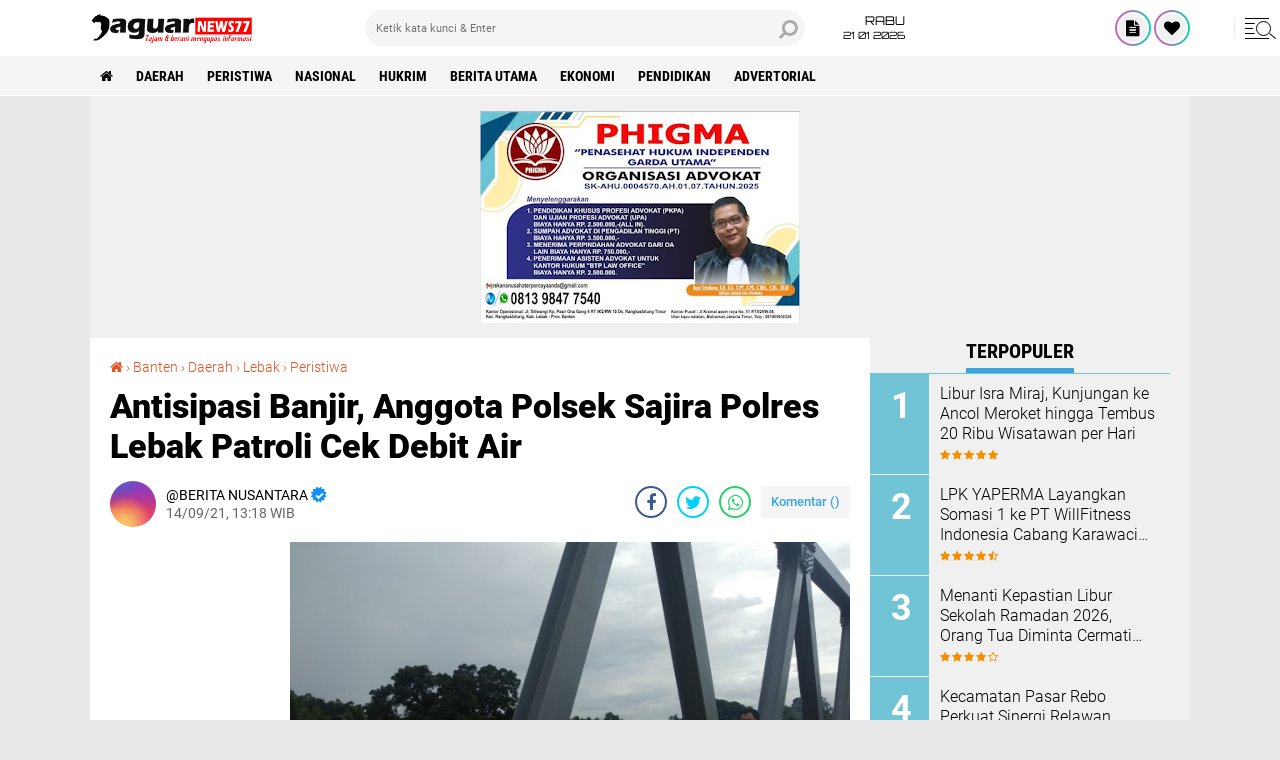

--- FILE ---
content_type: text/html; charset=UTF-8
request_url: https://www.jaguarnews77.com/2021/09/antisipasi-banjir-anggota-polsek-sajira.html
body_size: 78710
content:
<!DOCTYPE html>
<html class='v2' dir='ltr' lang='id' xmlns='http://www.w3.org/1999/xhtml' xmlns:b='http://www.google.com/2005/gml/b' xmlns:data='http://www.google.com/2005/gml/data' xmlns:expr='http://www.google.com/2005/gml/expr'>
<head>
<meta content='#000' name='theme-color'/>
<meta content='#000' name='msapplication-navbutton-color'/>
<meta content='#000' name='apple-mobile-web-app-status-bar-style'/>
<meta content='yes' name='apple-mobile-web-app-capable'/>
<meta charset='utf-8'/>
<meta content='width=device-width, initial-scale=1' name='viewport'/>
<meta content='IE=edge,chrome=1' http-equiv='X-UA-Compatible'/>
<meta content='sitelinkssearchbox' name='google'/>
<link href='https://www.jaguarnews77.com/favicon.ico' rel='shortcut icon' type='image/x-icon'/>
<meta content='text/html; charset=UTF-8' http-equiv='Content-Type'/>
<!-- Chrome, Firefox OS and Opera -->
<meta content='' name='theme-color'/>
<!-- Windows Phone -->
<meta content='' name='msapplication-navbutton-color'/>
<meta content='blogger' name='generator'/>
<link href='https://www.jaguarnews77.com/favicon.ico' rel='icon' type='image/x-icon'/>
<link href='https://www.jaguarnews77.com/2021/09/antisipasi-banjir-anggota-polsek-sajira.html' rel='canonical'/>
<link rel="alternate" type="application/atom+xml" title="JAGUARNEWS77.COM - Atom" href="https://www.jaguarnews77.com/feeds/posts/default" />
<link rel="alternate" type="application/rss+xml" title="JAGUARNEWS77.COM - RSS" href="https://www.jaguarnews77.com/feeds/posts/default?alt=rss" />
<link rel="service.post" type="application/atom+xml" title="JAGUARNEWS77.COM - Atom" href="https://www.blogger.com/feeds/4572706818337762450/posts/default" />

<link rel="alternate" type="application/atom+xml" title="JAGUARNEWS77.COM - Atom" href="https://www.jaguarnews77.com/feeds/8181396052668740156/comments/default" />
<!--Can't find substitution for tag [blog.ieCssRetrofitLinks]-->
<link href='https://blogger.googleusercontent.com/img/b/R29vZ2xl/AVvXsEilqJkB47oJY4XAXUFkJHh5Z0NSBG2KilAk9NwDUX3CnqLjEHtf2ANJNYOgNoiUySTLJJ0k-F4PGQaQyphAF7sV5sb7eYBDwAvpZc1mkJmpgUO5-XQ62jT1tTVuMZY_Cgg10bvNh1c-XJK_/s1600/1631600313653208-0.png' rel='image_src'/>
<meta content='https://www.jaguarnews77.com/2021/09/antisipasi-banjir-anggota-polsek-sajira.html' property='og:url'/>
<meta content='Antisipasi Banjir, Anggota Polsek Sajira Polres Lebak Patroli Cek Debit Air' property='og:title'/>
<meta content='            JAGUARNEWS77.com  # Lebak, Banten – Antisipasi terjadinya Bencana banjir akibat hujan yang terus menerus sejak tadi malam menggu...' property='og:description'/>
<meta content='https://blogger.googleusercontent.com/img/b/R29vZ2xl/AVvXsEilqJkB47oJY4XAXUFkJHh5Z0NSBG2KilAk9NwDUX3CnqLjEHtf2ANJNYOgNoiUySTLJJ0k-F4PGQaQyphAF7sV5sb7eYBDwAvpZc1mkJmpgUO5-XQ62jT1tTVuMZY_Cgg10bvNh1c-XJK_/w1200-h630-p-k-no-nu/1631600313653208-0.png' property='og:image'/>
<title>Antisipasi Banjir, Anggota Polsek Sajira Polres Lebak Patroli Cek Debit Air</title>
<meta content='Antisipasi Banjir, Anggota Polsek Sajira Polres Lebak Patroli Cek Debit Air' name='description'/>
<meta content='https://blogger.googleusercontent.com/img/b/R29vZ2xl/AVvXsEilqJkB47oJY4XAXUFkJHh5Z0NSBG2KilAk9NwDUX3CnqLjEHtf2ANJNYOgNoiUySTLJJ0k-F4PGQaQyphAF7sV5sb7eYBDwAvpZc1mkJmpgUO5-XQ62jT1tTVuMZY_Cgg10bvNh1c-XJK_/s1600/1631600313653208-0.png' property='og:image'/>
<script>//<![CDATA[
/*! jQuery v2.2.4 | (c) jQuery Foundation | jquery.org/license */
!function(a,b){"object"==typeof module&&"object"==typeof module.exports?module.exports=a.document?b(a,!0):function(a){if(!a.document)throw new Error("jQuery requires a window with a document");return b(a)}:b(a)}("undefined"!=typeof window?window:this,function(a,b){var c=[],d=a.document,e=c.slice,f=c.concat,g=c.push,h=c.indexOf,i={},j=i.toString,k=i.hasOwnProperty,l={},m="2.2.4",n=function(a,b){return new n.fn.init(a,b)},o=/^[\s\uFEFF\xA0]+|[\s\uFEFF\xA0]+$/g,p=/^-ms-/,q=/-([\da-z])/gi,r=function(a,b){return b.toUpperCase()};n.fn=n.prototype={jquery:m,constructor:n,selector:"",length:0,toArray:function(){return e.call(this)},get:function(a){return null!=a?0>a?this[a+this.length]:this[a]:e.call(this)},pushStack:function(a){var b=n.merge(this.constructor(),a);return b.prevObject=this,b.context=this.context,b},each:function(a){return n.each(this,a)},map:function(a){return this.pushStack(n.map(this,function(b,c){return a.call(b,c,b)}))},slice:function(){return this.pushStack(e.apply(this,arguments))},first:function(){return this.eq(0)},last:function(){return this.eq(-1)},eq:function(a){var b=this.length,c=+a+(0>a?b:0);return this.pushStack(c>=0&&b>c?[this[c]]:[])},end:function(){return this.prevObject||this.constructor()},push:g,sort:c.sort,splice:c.splice},n.extend=n.fn.extend=function(){var a,b,c,d,e,f,g=arguments[0]||{},h=1,i=arguments.length,j=!1;for("boolean"==typeof g&&(j=g,g=arguments[h]||{},h++),"object"==typeof g||n.isFunction(g)||(g={}),h===i&&(g=this,h--);i>h;h++)if(null!=(a=arguments[h]))for(b in a)c=g[b],d=a[b],g!==d&&(j&&d&&(n.isPlainObject(d)||(e=n.isArray(d)))?(e?(e=!1,f=c&&n.isArray(c)?c:[]):f=c&&n.isPlainObject(c)?c:{},g[b]=n.extend(j,f,d)):void 0!==d&&(g[b]=d));return g},n.extend({expando:"jQuery"+(m+Math.random()).replace(/\D/g,""),isReady:!0,error:function(a){throw new Error(a)},noop:function(){},isFunction:function(a){return"function"===n.type(a)},isArray:Array.isArray,isWindow:function(a){return null!=a&&a===a.window},isNumeric:function(a){var b=a&&a.toString();return!n.isArray(a)&&b-parseFloat(b)+1>=0},isPlainObject:function(a){var b;if("object"!==n.type(a)||a.nodeType||n.isWindow(a))return!1;if(a.constructor&&!k.call(a,"constructor")&&!k.call(a.constructor.prototype||{},"isPrototypeOf"))return!1;for(b in a);return void 0===b||k.call(a,b)},isEmptyObject:function(a){var b;for(b in a)return!1;return!0},type:function(a){return null==a?a+"":"object"==typeof a||"function"==typeof a?i[j.call(a)]||"object":typeof a},globalEval:function(a){var b,c=eval;a=n.trim(a),a&&(1===a.indexOf("use strict")?(b=d.createElement("script"),b.text=a,d.head.appendChild(b).parentNode.removeChild(b)):c(a))},camelCase:function(a){return a.replace(p,"ms-").replace(q,r)},nodeName:function(a,b){return a.nodeName&&a.nodeName.toLowerCase()===b.toLowerCase()},each:function(a,b){var c,d=0;if(s(a)){for(c=a.length;c>d;d++)if(b.call(a[d],d,a[d])===!1)break}else for(d in a)if(b.call(a[d],d,a[d])===!1)break;return a},trim:function(a){return null==a?"":(a+"").replace(o,"")},makeArray:function(a,b){var c=b||[];return null!=a&&(s(Object(a))?n.merge(c,"string"==typeof a?[a]:a):g.call(c,a)),c},inArray:function(a,b,c){return null==b?-1:h.call(b,a,c)},merge:function(a,b){for(var c=+b.length,d=0,e=a.length;c>d;d++)a[e++]=b[d];return a.length=e,a},grep:function(a,b,c){for(var d,e=[],f=0,g=a.length,h=!c;g>f;f++)d=!b(a[f],f),d!==h&&e.push(a[f]);return e},map:function(a,b,c){var d,e,g=0,h=[];if(s(a))for(d=a.length;d>g;g++)e=b(a[g],g,c),null!=e&&h.push(e);else for(g in a)e=b(a[g],g,c),null!=e&&h.push(e);return f.apply([],h)},guid:1,proxy:function(a,b){var c,d,f;return"string"==typeof b&&(c=a[b],b=a,a=c),n.isFunction(a)?(d=e.call(arguments,2),f=function(){return a.apply(b||this,d.concat(e.call(arguments)))},f.guid=a.guid=a.guid||n.guid++,f):void 0},now:Date.now,support:l}),"function"==typeof Symbol&&(n.fn[Symbol.iterator]=c[Symbol.iterator]),n.each("Boolean Number String Function Array Date RegExp Object Error Symbol".split(" "),function(a,b){i["[object "+b+"]"]=b.toLowerCase()});function s(a){var b=!!a&&"length"in a&&a.length,c=n.type(a);return"function"===c||n.isWindow(a)?!1:"array"===c||0===b||"number"==typeof b&&b>0&&b-1 in a}var t=function(a){var b,c,d,e,f,g,h,i,j,k,l,m,n,o,p,q,r,s,t,u="sizzle"+1*new Date,v=a.document,w=0,x=0,y=ga(),z=ga(),A=ga(),B=function(a,b){return a===b&&(l=!0),0},C=1<<31,D={}.hasOwnProperty,E=[],F=E.pop,G=E.push,H=E.push,I=E.slice,J=function(a,b){for(var c=0,d=a.length;d>c;c++)if(a[c]===b)return c;return-1},K="checked|selected|async|autofocus|autoplay|controls|defer|disabled|hidden|ismap|loop|multiple|open|readonly|required|scoped",L="[\\x20\\t\\r\\n\\f]",M="(?:\\\\.|[\\w-]|[^\\x00-\\xa0])+",N="\\["+L+"*("+M+")(?:"+L+"*([*^$|!~]?=)"+L+"*(?:'((?:\\\\.|[^\\\\'])*)'|\"((?:\\\\.|[^\\\\\"])*)\"|("+M+"))|)"+L+"*\\]",O=":("+M+")(?:\\((('((?:\\\\.|[^\\\\'])*)'|\"((?:\\\\.|[^\\\\\"])*)\")|((?:\\\\.|[^\\\\()[\\]]|"+N+")*)|.*)\\)|)",P=new RegExp(L+"+","g"),Q=new RegExp("^"+L+"+|((?:^|[^\\\\])(?:\\\\.)*)"+L+"+$","g"),R=new RegExp("^"+L+"*,"+L+"*"),S=new RegExp("^"+L+"*([>+~]|"+L+")"+L+"*"),T=new RegExp("="+L+"*([^\\]'\"]*?)"+L+"*\\]","g"),U=new RegExp(O),V=new RegExp("^"+M+"$"),W={ID:new RegExp("^#("+M+")"),CLASS:new RegExp("^\\.("+M+")"),TAG:new RegExp("^("+M+"|[*])"),ATTR:new RegExp("^"+N),PSEUDO:new RegExp("^"+O),CHILD:new RegExp("^:(only|first|last|nth|nth-last)-(child|of-type)(?:\\("+L+"*(even|odd|(([+-]|)(\\d*)n|)"+L+"*(?:([+-]|)"+L+"*(\\d+)|))"+L+"*\\)|)","i"),bool:new RegExp("^(?:"+K+")$","i"),needsContext:new RegExp("^"+L+"*[>+~]|:(even|odd|eq|gt|lt|nth|first|last)(?:\\("+L+"*((?:-\\d)?\\d*)"+L+"*\\)|)(?=[^-]|$)","i")},X=/^(?:input|select|textarea|button)$/i,Y=/^h\d$/i,Z=/^[^{]+\{\s*\[native \w/,$=/^(?:#([\w-]+)|(\w+)|\.([\w-]+))$/,_=/[+~]/,aa=/'|\\/g,ba=new RegExp("\\\\([\\da-f]{1,6}"+L+"?|("+L+")|.)","ig"),ca=function(a,b,c){var d="0x"+b-65536;return d!==d||c?b:0>d?String.fromCharCode(d+65536):String.fromCharCode(d>>10|55296,1023&d|56320)},da=function(){m()};try{H.apply(E=I.call(v.childNodes),v.childNodes),E[v.childNodes.length].nodeType}catch(ea){H={apply:E.length?function(a,b){G.apply(a,I.call(b))}:function(a,b){var c=a.length,d=0;while(a[c++]=b[d++]);a.length=c-1}}}function fa(a,b,d,e){var f,h,j,k,l,o,r,s,w=b&&b.ownerDocument,x=b?b.nodeType:9;if(d=d||[],"string"!=typeof a||!a||1!==x&&9!==x&&11!==x)return d;if(!e&&((b?b.ownerDocument||b:v)!==n&&m(b),b=b||n,p)){if(11!==x&&(o=$.exec(a)))if(f=o[1]){if(9===x){if(!(j=b.getElementById(f)))return d;if(j.id===f)return d.push(j),d}else if(w&&(j=w.getElementById(f))&&t(b,j)&&j.id===f)return d.push(j),d}else{if(o[2])return H.apply(d,b.getElementsByTagName(a)),d;if((f=o[3])&&c.getElementsByClassName&&b.getElementsByClassName)return H.apply(d,b.getElementsByClassName(f)),d}if(c.qsa&&!A[a+" "]&&(!q||!q.test(a))){if(1!==x)w=b,s=a;else if("object"!==b.nodeName.toLowerCase()){(k=b.getAttribute("id"))?k=k.replace(aa,"\\$&"):b.setAttribute("id",k=u),r=g(a),h=r.length,l=V.test(k)?"#"+k:"[id='"+k+"']";while(h--)r[h]=l+" "+qa(r[h]);s=r.join(","),w=_.test(a)&&oa(b.parentNode)||b}if(s)try{return H.apply(d,w.querySelectorAll(s)),d}catch(y){}finally{k===u&&b.removeAttribute("id")}}}return i(a.replace(Q,"$1"),b,d,e)}function ga(){var a=[];function b(c,e){return a.push(c+" ")>d.cacheLength&&delete b[a.shift()],b[c+" "]=e}return b}function ha(a){return a[u]=!0,a}function ia(a){var b=n.createElement("div");try{return!!a(b)}catch(c){return!1}finally{b.parentNode&&b.parentNode.removeChild(b),b=null}}function ja(a,b){var c=a.split("|"),e=c.length;while(e--)d.attrHandle[c[e]]=b}function ka(a,b){var c=b&&a,d=c&&1===a.nodeType&&1===b.nodeType&&(~b.sourceIndex||C)-(~a.sourceIndex||C);if(d)return d;if(c)while(c=c.nextSibling)if(c===b)return-1;return a?1:-1}function la(a){return function(b){var c=b.nodeName.toLowerCase();return"input"===c&&b.type===a}}function ma(a){return function(b){var c=b.nodeName.toLowerCase();return("input"===c||"button"===c)&&b.type===a}}function na(a){return ha(function(b){return b=+b,ha(function(c,d){var e,f=a([],c.length,b),g=f.length;while(g--)c[e=f[g]]&&(c[e]=!(d[e]=c[e]))})})}function oa(a){return a&&"undefined"!=typeof a.getElementsByTagName&&a}c=fa.support={},f=fa.isXML=function(a){var b=a&&(a.ownerDocument||a).documentElement;return b?"HTML"!==b.nodeName:!1},m=fa.setDocument=function(a){var b,e,g=a?a.ownerDocument||a:v;return g!==n&&9===g.nodeType&&g.documentElement?(n=g,o=n.documentElement,p=!f(n),(e=n.defaultView)&&e.top!==e&&(e.addEventListener?e.addEventListener("unload",da,!1):e.attachEvent&&e.attachEvent("onunload",da)),c.attributes=ia(function(a){return a.className="i",!a.getAttribute("className")}),c.getElementsByTagName=ia(function(a){return a.appendChild(n.createComment("")),!a.getElementsByTagName("*").length}),c.getElementsByClassName=Z.test(n.getElementsByClassName),c.getById=ia(function(a){return o.appendChild(a).id=u,!n.getElementsByName||!n.getElementsByName(u).length}),c.getById?(d.find.ID=function(a,b){if("undefined"!=typeof b.getElementById&&p){var c=b.getElementById(a);return c?[c]:[]}},d.filter.ID=function(a){var b=a.replace(ba,ca);return function(a){return a.getAttribute("id")===b}}):(delete d.find.ID,d.filter.ID=function(a){var b=a.replace(ba,ca);return function(a){var c="undefined"!=typeof a.getAttributeNode&&a.getAttributeNode("id");return c&&c.value===b}}),d.find.TAG=c.getElementsByTagName?function(a,b){return"undefined"!=typeof b.getElementsByTagName?b.getElementsByTagName(a):c.qsa?b.querySelectorAll(a):void 0}:function(a,b){var c,d=[],e=0,f=b.getElementsByTagName(a);if("*"===a){while(c=f[e++])1===c.nodeType&&d.push(c);return d}return f},d.find.CLASS=c.getElementsByClassName&&function(a,b){return"undefined"!=typeof b.getElementsByClassName&&p?b.getElementsByClassName(a):void 0},r=[],q=[],(c.qsa=Z.test(n.querySelectorAll))&&(ia(function(a){o.appendChild(a).innerHTML="<a id='"+u+"'></a><select id='"+u+"-\r\\' msallowcapture=''><option selected=''></option></select>",a.querySelectorAll("[msallowcapture^='']").length&&q.push("[*^$]="+L+"*(?:''|\"\")"),a.querySelectorAll("[selected]").length||q.push("\\["+L+"*(?:value|"+K+")"),a.querySelectorAll("[id~="+u+"-]").length||q.push("~="),a.querySelectorAll(":checked").length||q.push(":checked"),a.querySelectorAll("a#"+u+"+*").length||q.push(".#.+[+~]")}),ia(function(a){var b=n.createElement("input");b.setAttribute("type","hidden"),a.appendChild(b).setAttribute("name","D"),a.querySelectorAll("[name=d]").length&&q.push("name"+L+"*[*^$|!~]?="),a.querySelectorAll(":enabled").length||q.push(":enabled",":disabled"),a.querySelectorAll("*,:x"),q.push(",.*:")})),(c.matchesSelector=Z.test(s=o.matches||o.webkitMatchesSelector||o.mozMatchesSelector||o.oMatchesSelector||o.msMatchesSelector))&&ia(function(a){c.disconnectedMatch=s.call(a,"div"),s.call(a,"[s!='']:x"),r.push("!=",O)}),q=q.length&&new RegExp(q.join("|")),r=r.length&&new RegExp(r.join("|")),b=Z.test(o.compareDocumentPosition),t=b||Z.test(o.contains)?function(a,b){var c=9===a.nodeType?a.documentElement:a,d=b&&b.parentNode;return a===d||!(!d||1!==d.nodeType||!(c.contains?c.contains(d):a.compareDocumentPosition&&16&a.compareDocumentPosition(d)))}:function(a,b){if(b)while(b=b.parentNode)if(b===a)return!0;return!1},B=b?function(a,b){if(a===b)return l=!0,0;var d=!a.compareDocumentPosition-!b.compareDocumentPosition;return d?d:(d=(a.ownerDocument||a)===(b.ownerDocument||b)?a.compareDocumentPosition(b):1,1&d||!c.sortDetached&&b.compareDocumentPosition(a)===d?a===n||a.ownerDocument===v&&t(v,a)?-1:b===n||b.ownerDocument===v&&t(v,b)?1:k?J(k,a)-J(k,b):0:4&d?-1:1)}:function(a,b){if(a===b)return l=!0,0;var c,d=0,e=a.parentNode,f=b.parentNode,g=[a],h=[b];if(!e||!f)return a===n?-1:b===n?1:e?-1:f?1:k?J(k,a)-J(k,b):0;if(e===f)return ka(a,b);c=a;while(c=c.parentNode)g.unshift(c);c=b;while(c=c.parentNode)h.unshift(c);while(g[d]===h[d])d++;return d?ka(g[d],h[d]):g[d]===v?-1:h[d]===v?1:0},n):n},fa.matches=function(a,b){return fa(a,null,null,b)},fa.matchesSelector=function(a,b){if((a.ownerDocument||a)!==n&&m(a),b=b.replace(T,"='$1']"),c.matchesSelector&&p&&!A[b+" "]&&(!r||!r.test(b))&&(!q||!q.test(b)))try{var d=s.call(a,b);if(d||c.disconnectedMatch||a.document&&11!==a.document.nodeType)return d}catch(e){}return fa(b,n,null,[a]).length>0},fa.contains=function(a,b){return(a.ownerDocument||a)!==n&&m(a),t(a,b)},fa.attr=function(a,b){(a.ownerDocument||a)!==n&&m(a);var e=d.attrHandle[b.toLowerCase()],f=e&&D.call(d.attrHandle,b.toLowerCase())?e(a,b,!p):void 0;return void 0!==f?f:c.attributes||!p?a.getAttribute(b):(f=a.getAttributeNode(b))&&f.specified?f.value:null},fa.error=function(a){throw new Error("Syntax error, unrecognized expression: "+a)},fa.uniqueSort=function(a){var b,d=[],e=0,f=0;if(l=!c.detectDuplicates,k=!c.sortStable&&a.slice(0),a.sort(B),l){while(b=a[f++])b===a[f]&&(e=d.push(f));while(e--)a.splice(d[e],1)}return k=null,a},e=fa.getText=function(a){var b,c="",d=0,f=a.nodeType;if(f){if(1===f||9===f||11===f){if("string"==typeof a.textContent)return a.textContent;for(a=a.firstChild;a;a=a.nextSibling)c+=e(a)}else if(3===f||4===f)return a.nodeValue}else while(b=a[d++])c+=e(b);return c},d=fa.selectors={cacheLength:50,createPseudo:ha,match:W,attrHandle:{},find:{},relative:{">":{dir:"parentNode",first:!0}," ":{dir:"parentNode"},"+":{dir:"previousSibling",first:!0},"~":{dir:"previousSibling"}},preFilter:{ATTR:function(a){return a[1]=a[1].replace(ba,ca),a[3]=(a[3]||a[4]||a[5]||"").replace(ba,ca),"~="===a[2]&&(a[3]=" "+a[3]+" "),a.slice(0,4)},CHILD:function(a){return a[1]=a[1].toLowerCase(),"nth"===a[1].slice(0,3)?(a[3]||fa.error(a[0]),a[4]=+(a[4]?a[5]+(a[6]||1):2*("even"===a[3]||"odd"===a[3])),a[5]=+(a[7]+a[8]||"odd"===a[3])):a[3]&&fa.error(a[0]),a},PSEUDO:function(a){var b,c=!a[6]&&a[2];return W.CHILD.test(a[0])?null:(a[3]?a[2]=a[4]||a[5]||"":c&&U.test(c)&&(b=g(c,!0))&&(b=c.indexOf(")",c.length-b)-c.length)&&(a[0]=a[0].slice(0,b),a[2]=c.slice(0,b)),a.slice(0,3))}},filter:{TAG:function(a){var b=a.replace(ba,ca).toLowerCase();return"*"===a?function(){return!0}:function(a){return a.nodeName&&a.nodeName.toLowerCase()===b}},CLASS:function(a){var b=y[a+" "];return b||(b=new RegExp("(^|"+L+")"+a+"("+L+"|$)"))&&y(a,function(a){return b.test("string"==typeof a.className&&a.className||"undefined"!=typeof a.getAttribute&&a.getAttribute("class")||"")})},ATTR:function(a,b,c){return function(d){var e=fa.attr(d,a);return null==e?"!="===b:b?(e+="","="===b?e===c:"!="===b?e!==c:"^="===b?c&&0===e.indexOf(c):"*="===b?c&&e.indexOf(c)>-1:"$="===b?c&&e.slice(-c.length)===c:"~="===b?(" "+e.replace(P," ")+" ").indexOf(c)>-1:"|="===b?e===c||e.slice(0,c.length+1)===c+"-":!1):!0}},CHILD:function(a,b,c,d,e){var f="nth"!==a.slice(0,3),g="last"!==a.slice(-4),h="of-type"===b;return 1===d&&0===e?function(a){return!!a.parentNode}:function(b,c,i){var j,k,l,m,n,o,p=f!==g?"nextSibling":"previousSibling",q=b.parentNode,r=h&&b.nodeName.toLowerCase(),s=!i&&!h,t=!1;if(q){if(f){while(p){m=b;while(m=m[p])if(h?m.nodeName.toLowerCase()===r:1===m.nodeType)return!1;o=p="only"===a&&!o&&"nextSibling"}return!0}if(o=[g?q.firstChild:q.lastChild],g&&s){m=q,l=m[u]||(m[u]={}),k=l[m.uniqueID]||(l[m.uniqueID]={}),j=k[a]||[],n=j[0]===w&&j[1],t=n&&j[2],m=n&&q.childNodes[n];while(m=++n&&m&&m[p]||(t=n=0)||o.pop())if(1===m.nodeType&&++t&&m===b){k[a]=[w,n,t];break}}else if(s&&(m=b,l=m[u]||(m[u]={}),k=l[m.uniqueID]||(l[m.uniqueID]={}),j=k[a]||[],n=j[0]===w&&j[1],t=n),t===!1)while(m=++n&&m&&m[p]||(t=n=0)||o.pop())if((h?m.nodeName.toLowerCase()===r:1===m.nodeType)&&++t&&(s&&(l=m[u]||(m[u]={}),k=l[m.uniqueID]||(l[m.uniqueID]={}),k[a]=[w,t]),m===b))break;return t-=e,t===d||t%d===0&&t/d>=0}}},PSEUDO:function(a,b){var c,e=d.pseudos[a]||d.setFilters[a.toLowerCase()]||fa.error("unsupported pseudo: "+a);return e[u]?e(b):e.length>1?(c=[a,a,"",b],d.setFilters.hasOwnProperty(a.toLowerCase())?ha(function(a,c){var d,f=e(a,b),g=f.length;while(g--)d=J(a,f[g]),a[d]=!(c[d]=f[g])}):function(a){return e(a,0,c)}):e}},pseudos:{not:ha(function(a){var b=[],c=[],d=h(a.replace(Q,"$1"));return d[u]?ha(function(a,b,c,e){var f,g=d(a,null,e,[]),h=a.length;while(h--)(f=g[h])&&(a[h]=!(b[h]=f))}):function(a,e,f){return b[0]=a,d(b,null,f,c),b[0]=null,!c.pop()}}),has:ha(function(a){return function(b){return fa(a,b).length>0}}),contains:ha(function(a){return a=a.replace(ba,ca),function(b){return(b.textContent||b.innerText||e(b)).indexOf(a)>-1}}),lang:ha(function(a){return V.test(a||"")||fa.error("unsupported lang: "+a),a=a.replace(ba,ca).toLowerCase(),function(b){var c;do if(c=p?b.lang:b.getAttribute("xml:lang")||b.getAttribute("lang"))return c=c.toLowerCase(),c===a||0===c.indexOf(a+"-");while((b=b.parentNode)&&1===b.nodeType);return!1}}),target:function(b){var c=a.location&&a.location.hash;return c&&c.slice(1)===b.id},root:function(a){return a===o},focus:function(a){return a===n.activeElement&&(!n.hasFocus||n.hasFocus())&&!!(a.type||a.href||~a.tabIndex)},enabled:function(a){return a.disabled===!1},disabled:function(a){return a.disabled===!0},checked:function(a){var b=a.nodeName.toLowerCase();return"input"===b&&!!a.checked||"option"===b&&!!a.selected},selected:function(a){return a.parentNode&&a.parentNode.selectedIndex,a.selected===!0},empty:function(a){for(a=a.firstChild;a;a=a.nextSibling)if(a.nodeType<6)return!1;return!0},parent:function(a){return!d.pseudos.empty(a)},header:function(a){return Y.test(a.nodeName)},input:function(a){return X.test(a.nodeName)},button:function(a){var b=a.nodeName.toLowerCase();return"input"===b&&"button"===a.type||"button"===b},text:function(a){var b;return"input"===a.nodeName.toLowerCase()&&"text"===a.type&&(null==(b=a.getAttribute("type"))||"text"===b.toLowerCase())},first:na(function(){return[0]}),last:na(function(a,b){return[b-1]}),eq:na(function(a,b,c){return[0>c?c+b:c]}),even:na(function(a,b){for(var c=0;b>c;c+=2)a.push(c);return a}),odd:na(function(a,b){for(var c=1;b>c;c+=2)a.push(c);return a}),lt:na(function(a,b,c){for(var d=0>c?c+b:c;--d>=0;)a.push(d);return a}),gt:na(function(a,b,c){for(var d=0>c?c+b:c;++d<b;)a.push(d);return a})}},d.pseudos.nth=d.pseudos.eq;for(b in{radio:!0,checkbox:!0,file:!0,password:!0,image:!0})d.pseudos[b]=la(b);for(b in{submit:!0,reset:!0})d.pseudos[b]=ma(b);function pa(){}pa.prototype=d.filters=d.pseudos,d.setFilters=new pa,g=fa.tokenize=function(a,b){var c,e,f,g,h,i,j,k=z[a+" "];if(k)return b?0:k.slice(0);h=a,i=[],j=d.preFilter;while(h){c&&!(e=R.exec(h))||(e&&(h=h.slice(e[0].length)||h),i.push(f=[])),c=!1,(e=S.exec(h))&&(c=e.shift(),f.push({value:c,type:e[0].replace(Q," ")}),h=h.slice(c.length));for(g in d.filter)!(e=W[g].exec(h))||j[g]&&!(e=j[g](e))||(c=e.shift(),f.push({value:c,type:g,matches:e}),h=h.slice(c.length));if(!c)break}return b?h.length:h?fa.error(a):z(a,i).slice(0)};function qa(a){for(var b=0,c=a.length,d="";c>b;b++)d+=a[b].value;return d}function ra(a,b,c){var d=b.dir,e=c&&"parentNode"===d,f=x++;return b.first?function(b,c,f){while(b=b[d])if(1===b.nodeType||e)return a(b,c,f)}:function(b,c,g){var h,i,j,k=[w,f];if(g){while(b=b[d])if((1===b.nodeType||e)&&a(b,c,g))return!0}else while(b=b[d])if(1===b.nodeType||e){if(j=b[u]||(b[u]={}),i=j[b.uniqueID]||(j[b.uniqueID]={}),(h=i[d])&&h[0]===w&&h[1]===f)return k[2]=h[2];if(i[d]=k,k[2]=a(b,c,g))return!0}}}function sa(a){return a.length>1?function(b,c,d){var e=a.length;while(e--)if(!a[e](b,c,d))return!1;return!0}:a[0]}function ta(a,b,c){for(var d=0,e=b.length;e>d;d++)fa(a,b[d],c);return c}function ua(a,b,c,d,e){for(var f,g=[],h=0,i=a.length,j=null!=b;i>h;h++)(f=a[h])&&(c&&!c(f,d,e)||(g.push(f),j&&b.push(h)));return g}function va(a,b,c,d,e,f){return d&&!d[u]&&(d=va(d)),e&&!e[u]&&(e=va(e,f)),ha(function(f,g,h,i){var j,k,l,m=[],n=[],o=g.length,p=f||ta(b||"*",h.nodeType?[h]:h,[]),q=!a||!f&&b?p:ua(p,m,a,h,i),r=c?e||(f?a:o||d)?[]:g:q;if(c&&c(q,r,h,i),d){j=ua(r,n),d(j,[],h,i),k=j.length;while(k--)(l=j[k])&&(r[n[k]]=!(q[n[k]]=l))}if(f){if(e||a){if(e){j=[],k=r.length;while(k--)(l=r[k])&&j.push(q[k]=l);e(null,r=[],j,i)}k=r.length;while(k--)(l=r[k])&&(j=e?J(f,l):m[k])>-1&&(f[j]=!(g[j]=l))}}else r=ua(r===g?r.splice(o,r.length):r),e?e(null,g,r,i):H.apply(g,r)})}function wa(a){for(var b,c,e,f=a.length,g=d.relative[a[0].type],h=g||d.relative[" "],i=g?1:0,k=ra(function(a){return a===b},h,!0),l=ra(function(a){return J(b,a)>-1},h,!0),m=[function(a,c,d){var e=!g&&(d||c!==j)||((b=c).nodeType?k(a,c,d):l(a,c,d));return b=null,e}];f>i;i++)if(c=d.relative[a[i].type])m=[ra(sa(m),c)];else{if(c=d.filter[a[i].type].apply(null,a[i].matches),c[u]){for(e=++i;f>e;e++)if(d.relative[a[e].type])break;return va(i>1&&sa(m),i>1&&qa(a.slice(0,i-1).concat({value:" "===a[i-2].type?"*":""})).replace(Q,"$1"),c,e>i&&wa(a.slice(i,e)),f>e&&wa(a=a.slice(e)),f>e&&qa(a))}m.push(c)}return sa(m)}function xa(a,b){var c=b.length>0,e=a.length>0,f=function(f,g,h,i,k){var l,o,q,r=0,s="0",t=f&&[],u=[],v=j,x=f||e&&d.find.TAG("*",k),y=w+=null==v?1:Math.random()||.1,z=x.length;for(k&&(j=g===n||g||k);s!==z&&null!=(l=x[s]);s++){if(e&&l){o=0,g||l.ownerDocument===n||(m(l),h=!p);while(q=a[o++])if(q(l,g||n,h)){i.push(l);break}k&&(w=y)}c&&((l=!q&&l)&&r--,f&&t.push(l))}if(r+=s,c&&s!==r){o=0;while(q=b[o++])q(t,u,g,h);if(f){if(r>0)while(s--)t[s]||u[s]||(u[s]=F.call(i));u=ua(u)}H.apply(i,u),k&&!f&&u.length>0&&r+b.length>1&&fa.uniqueSort(i)}return k&&(w=y,j=v),t};return c?ha(f):f}return h=fa.compile=function(a,b){var c,d=[],e=[],f=A[a+" "];if(!f){b||(b=g(a)),c=b.length;while(c--)f=wa(b[c]),f[u]?d.push(f):e.push(f);f=A(a,xa(e,d)),f.selector=a}return f},i=fa.select=function(a,b,e,f){var i,j,k,l,m,n="function"==typeof a&&a,o=!f&&g(a=n.selector||a);if(e=e||[],1===o.length){if(j=o[0]=o[0].slice(0),j.length>2&&"ID"===(k=j[0]).type&&c.getById&&9===b.nodeType&&p&&d.relative[j[1].type]){if(b=(d.find.ID(k.matches[0].replace(ba,ca),b)||[])[0],!b)return e;n&&(b=b.parentNode),a=a.slice(j.shift().value.length)}i=W.needsContext.test(a)?0:j.length;while(i--){if(k=j[i],d.relative[l=k.type])break;if((m=d.find[l])&&(f=m(k.matches[0].replace(ba,ca),_.test(j[0].type)&&oa(b.parentNode)||b))){if(j.splice(i,1),a=f.length&&qa(j),!a)return H.apply(e,f),e;break}}}return(n||h(a,o))(f,b,!p,e,!b||_.test(a)&&oa(b.parentNode)||b),e},c.sortStable=u.split("").sort(B).join("")===u,c.detectDuplicates=!!l,m(),c.sortDetached=ia(function(a){return 1&a.compareDocumentPosition(n.createElement("div"))}),ia(function(a){return a.innerHTML="<a href='#'></a>","#"===a.firstChild.getAttribute("href")})||ja("type|href|height|width",function(a,b,c){return c?void 0:a.getAttribute(b,"type"===b.toLowerCase()?1:2)}),c.attributes&&ia(function(a){return a.innerHTML="<input/>",a.firstChild.setAttribute("value",""),""===a.firstChild.getAttribute("value")})||ja("value",function(a,b,c){return c||"input"!==a.nodeName.toLowerCase()?void 0:a.defaultValue}),ia(function(a){return null==a.getAttribute("disabled")})||ja(K,function(a,b,c){var d;return c?void 0:a[b]===!0?b.toLowerCase():(d=a.getAttributeNode(b))&&d.specified?d.value:null}),fa}(a);n.find=t,n.expr=t.selectors,n.expr[":"]=n.expr.pseudos,n.uniqueSort=n.unique=t.uniqueSort,n.text=t.getText,n.isXMLDoc=t.isXML,n.contains=t.contains;var u=function(a,b,c){var d=[],e=void 0!==c;while((a=a[b])&&9!==a.nodeType)if(1===a.nodeType){if(e&&n(a).is(c))break;d.push(a)}return d},v=function(a,b){for(var c=[];a;a=a.nextSibling)1===a.nodeType&&a!==b&&c.push(a);return c},w=n.expr.match.needsContext,x=/^<([\w-]+)\s*\/?>(?:<\/\1>|)$/,y=/^.[^:#\[\.,]*$/;function z(a,b,c){if(n.isFunction(b))return n.grep(a,function(a,d){return!!b.call(a,d,a)!==c});if(b.nodeType)return n.grep(a,function(a){return a===b!==c});if("string"==typeof b){if(y.test(b))return n.filter(b,a,c);b=n.filter(b,a)}return n.grep(a,function(a){return h.call(b,a)>-1!==c})}n.filter=function(a,b,c){var d=b[0];return c&&(a=":not("+a+")"),1===b.length&&1===d.nodeType?n.find.matchesSelector(d,a)?[d]:[]:n.find.matches(a,n.grep(b,function(a){return 1===a.nodeType}))},n.fn.extend({find:function(a){var b,c=this.length,d=[],e=this;if("string"!=typeof a)return this.pushStack(n(a).filter(function(){for(b=0;c>b;b++)if(n.contains(e[b],this))return!0}));for(b=0;c>b;b++)n.find(a,e[b],d);return d=this.pushStack(c>1?n.unique(d):d),d.selector=this.selector?this.selector+" "+a:a,d},filter:function(a){return this.pushStack(z(this,a||[],!1))},not:function(a){return this.pushStack(z(this,a||[],!0))},is:function(a){return!!z(this,"string"==typeof a&&w.test(a)?n(a):a||[],!1).length}});var A,B=/^(?:\s*(<[\w\W]+>)[^>]*|#([\w-]*))$/,C=n.fn.init=function(a,b,c){var e,f;if(!a)return this;if(c=c||A,"string"==typeof a){if(e="<"===a[0]&&">"===a[a.length-1]&&a.length>=3?[null,a,null]:B.exec(a),!e||!e[1]&&b)return!b||b.jquery?(b||c).find(a):this.constructor(b).find(a);if(e[1]){if(b=b instanceof n?b[0]:b,n.merge(this,n.parseHTML(e[1],b&&b.nodeType?b.ownerDocument||b:d,!0)),x.test(e[1])&&n.isPlainObject(b))for(e in b)n.isFunction(this[e])?this[e](b[e]):this.attr(e,b[e]);return this}return f=d.getElementById(e[2]),f&&f.parentNode&&(this.length=1,this[0]=f),this.context=d,this.selector=a,this}return a.nodeType?(this.context=this[0]=a,this.length=1,this):n.isFunction(a)?void 0!==c.ready?c.ready(a):a(n):(void 0!==a.selector&&(this.selector=a.selector,this.context=a.context),n.makeArray(a,this))};C.prototype=n.fn,A=n(d);var D=/^(?:parents|prev(?:Until|All))/,E={children:!0,contents:!0,next:!0,prev:!0};n.fn.extend({has:function(a){var b=n(a,this),c=b.length;return this.filter(function(){for(var a=0;c>a;a++)if(n.contains(this,b[a]))return!0})},closest:function(a,b){for(var c,d=0,e=this.length,f=[],g=w.test(a)||"string"!=typeof a?n(a,b||this.context):0;e>d;d++)for(c=this[d];c&&c!==b;c=c.parentNode)if(c.nodeType<11&&(g?g.index(c)>-1:1===c.nodeType&&n.find.matchesSelector(c,a))){f.push(c);break}return this.pushStack(f.length>1?n.uniqueSort(f):f)},index:function(a){return a?"string"==typeof a?h.call(n(a),this[0]):h.call(this,a.jquery?a[0]:a):this[0]&&this[0].parentNode?this.first().prevAll().length:-1},add:function(a,b){return this.pushStack(n.uniqueSort(n.merge(this.get(),n(a,b))))},addBack:function(a){return this.add(null==a?this.prevObject:this.prevObject.filter(a))}});function F(a,b){while((a=a[b])&&1!==a.nodeType);return a}n.each({parent:function(a){var b=a.parentNode;return b&&11!==b.nodeType?b:null},parents:function(a){return u(a,"parentNode")},parentsUntil:function(a,b,c){return u(a,"parentNode",c)},next:function(a){return F(a,"nextSibling")},prev:function(a){return F(a,"previousSibling")},nextAll:function(a){return u(a,"nextSibling")},prevAll:function(a){return u(a,"previousSibling")},nextUntil:function(a,b,c){return u(a,"nextSibling",c)},prevUntil:function(a,b,c){return u(a,"previousSibling",c)},siblings:function(a){return v((a.parentNode||{}).firstChild,a)},children:function(a){return v(a.firstChild)},contents:function(a){return a.contentDocument||n.merge([],a.childNodes)}},function(a,b){n.fn[a]=function(c,d){var e=n.map(this,b,c);return"Until"!==a.slice(-5)&&(d=c),d&&"string"==typeof d&&(e=n.filter(d,e)),this.length>1&&(E[a]||n.uniqueSort(e),D.test(a)&&e.reverse()),this.pushStack(e)}});var G=/\S+/g;function H(a){var b={};return n.each(a.match(G)||[],function(a,c){b[c]=!0}),b}n.Callbacks=function(a){a="string"==typeof a?H(a):n.extend({},a);var b,c,d,e,f=[],g=[],h=-1,i=function(){for(e=a.once,d=b=!0;g.length;h=-1){c=g.shift();while(++h<f.length)f[h].apply(c[0],c[1])===!1&&a.stopOnFalse&&(h=f.length,c=!1)}a.memory||(c=!1),b=!1,e&&(f=c?[]:"")},j={add:function(){return f&&(c&&!b&&(h=f.length-1,g.push(c)),function d(b){n.each(b,function(b,c){n.isFunction(c)?a.unique&&j.has(c)||f.push(c):c&&c.length&&"string"!==n.type(c)&&d(c)})}(arguments),c&&!b&&i()),this},remove:function(){return n.each(arguments,function(a,b){var c;while((c=n.inArray(b,f,c))>-1)f.splice(c,1),h>=c&&h--}),this},has:function(a){return a?n.inArray(a,f)>-1:f.length>0},empty:function(){return f&&(f=[]),this},disable:function(){return e=g=[],f=c="",this},disabled:function(){return!f},lock:function(){return e=g=[],c||(f=c=""),this},locked:function(){return!!e},fireWith:function(a,c){return e||(c=c||[],c=[a,c.slice?c.slice():c],g.push(c),b||i()),this},fire:function(){return j.fireWith(this,arguments),this},fired:function(){return!!d}};return j},n.extend({Deferred:function(a){var b=[["resolve","done",n.Callbacks("once memory"),"resolved"],["reject","fail",n.Callbacks("once memory"),"rejected"],["notify","progress",n.Callbacks("memory")]],c="pending",d={state:function(){return c},always:function(){return e.done(arguments).fail(arguments),this},then:function(){var a=arguments;return n.Deferred(function(c){n.each(b,function(b,f){var g=n.isFunction(a[b])&&a[b];e[f[1]](function(){var a=g&&g.apply(this,arguments);a&&n.isFunction(a.promise)?a.promise().progress(c.notify).done(c.resolve).fail(c.reject):c[f[0]+"With"](this===d?c.promise():this,g?[a]:arguments)})}),a=null}).promise()},promise:function(a){return null!=a?n.extend(a,d):d}},e={};return d.pipe=d.then,n.each(b,function(a,f){var g=f[2],h=f[3];d[f[1]]=g.add,h&&g.add(function(){c=h},b[1^a][2].disable,b[2][2].lock),e[f[0]]=function(){return e[f[0]+"With"](this===e?d:this,arguments),this},e[f[0]+"With"]=g.fireWith}),d.promise(e),a&&a.call(e,e),e},when:function(a){var b=0,c=e.call(arguments),d=c.length,f=1!==d||a&&n.isFunction(a.promise)?d:0,g=1===f?a:n.Deferred(),h=function(a,b,c){return function(d){b[a]=this,c[a]=arguments.length>1?e.call(arguments):d,c===i?g.notifyWith(b,c):--f||g.resolveWith(b,c)}},i,j,k;if(d>1)for(i=new Array(d),j=new Array(d),k=new Array(d);d>b;b++)c[b]&&n.isFunction(c[b].promise)?c[b].promise().progress(h(b,j,i)).done(h(b,k,c)).fail(g.reject):--f;return f||g.resolveWith(k,c),g.promise()}});var I;n.fn.ready=function(a){return n.ready.promise().done(a),this},n.extend({isReady:!1,readyWait:1,holdReady:function(a){a?n.readyWait++:n.ready(!0)},ready:function(a){(a===!0?--n.readyWait:n.isReady)||(n.isReady=!0,a!==!0&&--n.readyWait>0||(I.resolveWith(d,[n]),n.fn.triggerHandler&&(n(d).triggerHandler("ready"),n(d).off("ready"))))}});function J(){d.removeEventListener("DOMContentLoaded",J),a.removeEventListener("load",J),n.ready()}n.ready.promise=function(b){return I||(I=n.Deferred(),"complete"===d.readyState||"loading"!==d.readyState&&!d.documentElement.doScroll?a.setTimeout(n.ready):(d.addEventListener("DOMContentLoaded",J),a.addEventListener("load",J))),I.promise(b)},n.ready.promise();var K=function(a,b,c,d,e,f,g){var h=0,i=a.length,j=null==c;if("object"===n.type(c)){e=!0;for(h in c)K(a,b,h,c[h],!0,f,g)}else if(void 0!==d&&(e=!0,n.isFunction(d)||(g=!0),j&&(g?(b.call(a,d),b=null):(j=b,b=function(a,b,c){return j.call(n(a),c)})),b))for(;i>h;h++)b(a[h],c,g?d:d.call(a[h],h,b(a[h],c)));return e?a:j?b.call(a):i?b(a[0],c):f},L=function(a){return 1===a.nodeType||9===a.nodeType||!+a.nodeType};function M(){this.expando=n.expando+M.uid++}M.uid=1,M.prototype={register:function(a,b){var c=b||{};return a.nodeType?a[this.expando]=c:Object.defineProperty(a,this.expando,{value:c,writable:!0,configurable:!0}),a[this.expando]},cache:function(a){if(!L(a))return{};var b=a[this.expando];return b||(b={},L(a)&&(a.nodeType?a[this.expando]=b:Object.defineProperty(a,this.expando,{value:b,configurable:!0}))),b},set:function(a,b,c){var d,e=this.cache(a);if("string"==typeof b)e[b]=c;else for(d in b)e[d]=b[d];return e},get:function(a,b){return void 0===b?this.cache(a):a[this.expando]&&a[this.expando][b]},access:function(a,b,c){var d;return void 0===b||b&&"string"==typeof b&&void 0===c?(d=this.get(a,b),void 0!==d?d:this.get(a,n.camelCase(b))):(this.set(a,b,c),void 0!==c?c:b)},remove:function(a,b){var c,d,e,f=a[this.expando];if(void 0!==f){if(void 0===b)this.register(a);else{n.isArray(b)?d=b.concat(b.map(n.camelCase)):(e=n.camelCase(b),b in f?d=[b,e]:(d=e,d=d in f?[d]:d.match(G)||[])),c=d.length;while(c--)delete f[d[c]]}(void 0===b||n.isEmptyObject(f))&&(a.nodeType?a[this.expando]=void 0:delete a[this.expando])}},hasData:function(a){var b=a[this.expando];return void 0!==b&&!n.isEmptyObject(b)}};var N=new M,O=new M,P=/^(?:\{[\w\W]*\}|\[[\w\W]*\])$/,Q=/[A-Z]/g;function R(a,b,c){var d;if(void 0===c&&1===a.nodeType)if(d="data-"+b.replace(Q,"-$&").toLowerCase(),c=a.getAttribute(d),"string"==typeof c){try{c="true"===c?!0:"false"===c?!1:"null"===c?null:+c+""===c?+c:P.test(c)?n.parseJSON(c):c;
}catch(e){}O.set(a,b,c)}else c=void 0;return c}n.extend({hasData:function(a){return O.hasData(a)||N.hasData(a)},data:function(a,b,c){return O.access(a,b,c)},removeData:function(a,b){O.remove(a,b)},_data:function(a,b,c){return N.access(a,b,c)},_removeData:function(a,b){N.remove(a,b)}}),n.fn.extend({data:function(a,b){var c,d,e,f=this[0],g=f&&f.attributes;if(void 0===a){if(this.length&&(e=O.get(f),1===f.nodeType&&!N.get(f,"hasDataAttrs"))){c=g.length;while(c--)g[c]&&(d=g[c].name,0===d.indexOf("data-")&&(d=n.camelCase(d.slice(5)),R(f,d,e[d])));N.set(f,"hasDataAttrs",!0)}return e}return"object"==typeof a?this.each(function(){O.set(this,a)}):K(this,function(b){var c,d;if(f&&void 0===b){if(c=O.get(f,a)||O.get(f,a.replace(Q,"-$&").toLowerCase()),void 0!==c)return c;if(d=n.camelCase(a),c=O.get(f,d),void 0!==c)return c;if(c=R(f,d,void 0),void 0!==c)return c}else d=n.camelCase(a),this.each(function(){var c=O.get(this,d);O.set(this,d,b),a.indexOf("-")>-1&&void 0!==c&&O.set(this,a,b)})},null,b,arguments.length>1,null,!0)},removeData:function(a){return this.each(function(){O.remove(this,a)})}}),n.extend({queue:function(a,b,c){var d;return a?(b=(b||"fx")+"queue",d=N.get(a,b),c&&(!d||n.isArray(c)?d=N.access(a,b,n.makeArray(c)):d.push(c)),d||[]):void 0},dequeue:function(a,b){b=b||"fx";var c=n.queue(a,b),d=c.length,e=c.shift(),f=n._queueHooks(a,b),g=function(){n.dequeue(a,b)};"inprogress"===e&&(e=c.shift(),d--),e&&("fx"===b&&c.unshift("inprogress"),delete f.stop,e.call(a,g,f)),!d&&f&&f.empty.fire()},_queueHooks:function(a,b){var c=b+"queueHooks";return N.get(a,c)||N.access(a,c,{empty:n.Callbacks("once memory").add(function(){N.remove(a,[b+"queue",c])})})}}),n.fn.extend({queue:function(a,b){var c=2;return"string"!=typeof a&&(b=a,a="fx",c--),arguments.length<c?n.queue(this[0],a):void 0===b?this:this.each(function(){var c=n.queue(this,a,b);n._queueHooks(this,a),"fx"===a&&"inprogress"!==c[0]&&n.dequeue(this,a)})},dequeue:function(a){return this.each(function(){n.dequeue(this,a)})},clearQueue:function(a){return this.queue(a||"fx",[])},promise:function(a,b){var c,d=1,e=n.Deferred(),f=this,g=this.length,h=function(){--d||e.resolveWith(f,[f])};"string"!=typeof a&&(b=a,a=void 0),a=a||"fx";while(g--)c=N.get(f[g],a+"queueHooks"),c&&c.empty&&(d++,c.empty.add(h));return h(),e.promise(b)}});var S=/[+-]?(?:\d*\.|)\d+(?:[eE][+-]?\d+|)/.source,T=new RegExp("^(?:([+-])=|)("+S+")([a-z%]*)$","i"),U=["Top","Right","Bottom","Left"],V=function(a,b){return a=b||a,"none"===n.css(a,"display")||!n.contains(a.ownerDocument,a)};function W(a,b,c,d){var e,f=1,g=20,h=d?function(){return d.cur()}:function(){return n.css(a,b,"")},i=h(),j=c&&c[3]||(n.cssNumber[b]?"":"px"),k=(n.cssNumber[b]||"px"!==j&&+i)&&T.exec(n.css(a,b));if(k&&k[3]!==j){j=j||k[3],c=c||[],k=+i||1;do f=f||".5",k/=f,n.style(a,b,k+j);while(f!==(f=h()/i)&&1!==f&&--g)}return c&&(k=+k||+i||0,e=c[1]?k+(c[1]+1)*c[2]:+c[2],d&&(d.unit=j,d.start=k,d.end=e)),e}var X=/^(?:checkbox|radio)$/i,Y=/<([\w:-]+)/,Z=/^$|\/(?:java|ecma)script/i,$={option:[1,"<select multiple='multiple'>","</select>"],thead:[1,"<table>","</table>"],col:[2,"<table><colgroup>","</colgroup></table>"],tr:[2,"<table><tbody>","</tbody></table>"],td:[3,"<table><tbody><tr>","</tr></tbody></table>"],_default:[0,"",""]};$.optgroup=$.option,$.tbody=$.tfoot=$.colgroup=$.caption=$.thead,$.th=$.td;function _(a,b){var c="undefined"!=typeof a.getElementsByTagName?a.getElementsByTagName(b||"*"):"undefined"!=typeof a.querySelectorAll?a.querySelectorAll(b||"*"):[];return void 0===b||b&&n.nodeName(a,b)?n.merge([a],c):c}function aa(a,b){for(var c=0,d=a.length;d>c;c++)N.set(a[c],"globalEval",!b||N.get(b[c],"globalEval"))}var ba=/<|&#?\w+;/;function ca(a,b,c,d,e){for(var f,g,h,i,j,k,l=b.createDocumentFragment(),m=[],o=0,p=a.length;p>o;o++)if(f=a[o],f||0===f)if("object"===n.type(f))n.merge(m,f.nodeType?[f]:f);else if(ba.test(f)){g=g||l.appendChild(b.createElement("div")),h=(Y.exec(f)||["",""])[1].toLowerCase(),i=$[h]||$._default,g.innerHTML=i[1]+n.htmlPrefilter(f)+i[2],k=i[0];while(k--)g=g.lastChild;n.merge(m,g.childNodes),g=l.firstChild,g.textContent=""}else m.push(b.createTextNode(f));l.textContent="",o=0;while(f=m[o++])if(d&&n.inArray(f,d)>-1)e&&e.push(f);else if(j=n.contains(f.ownerDocument,f),g=_(l.appendChild(f),"script"),j&&aa(g),c){k=0;while(f=g[k++])Z.test(f.type||"")&&c.push(f)}return l}!function(){var a=d.createDocumentFragment(),b=a.appendChild(d.createElement("div")),c=d.createElement("input");c.setAttribute("type","radio"),c.setAttribute("checked","checked"),c.setAttribute("name","t"),b.appendChild(c),l.checkClone=b.cloneNode(!0).cloneNode(!0).lastChild.checked,b.innerHTML="<textarea>x</textarea>",l.noCloneChecked=!!b.cloneNode(!0).lastChild.defaultValue}();var da=/^key/,ea=/^(?:mouse|pointer|contextmenu|drag|drop)|click/,fa=/^([^.]*)(?:\.(.+)|)/;function ga(){return!0}function ha(){return!1}function ia(){try{return d.activeElement}catch(a){}}function ja(a,b,c,d,e,f){var g,h;if("object"==typeof b){"string"!=typeof c&&(d=d||c,c=void 0);for(h in b)ja(a,h,c,d,b[h],f);return a}if(null==d&&null==e?(e=c,d=c=void 0):null==e&&("string"==typeof c?(e=d,d=void 0):(e=d,d=c,c=void 0)),e===!1)e=ha;else if(!e)return a;return 1===f&&(g=e,e=function(a){return n().off(a),g.apply(this,arguments)},e.guid=g.guid||(g.guid=n.guid++)),a.each(function(){n.event.add(this,b,e,d,c)})}n.event={global:{},add:function(a,b,c,d,e){var f,g,h,i,j,k,l,m,o,p,q,r=N.get(a);if(r){c.handler&&(f=c,c=f.handler,e=f.selector),c.guid||(c.guid=n.guid++),(i=r.events)||(i=r.events={}),(g=r.handle)||(g=r.handle=function(b){return"undefined"!=typeof n&&n.event.triggered!==b.type?n.event.dispatch.apply(a,arguments):void 0}),b=(b||"").match(G)||[""],j=b.length;while(j--)h=fa.exec(b[j])||[],o=q=h[1],p=(h[2]||"").split(".").sort(),o&&(l=n.event.special[o]||{},o=(e?l.delegateType:l.bindType)||o,l=n.event.special[o]||{},k=n.extend({type:o,origType:q,data:d,handler:c,guid:c.guid,selector:e,needsContext:e&&n.expr.match.needsContext.test(e),namespace:p.join(".")},f),(m=i[o])||(m=i[o]=[],m.delegateCount=0,l.setup&&l.setup.call(a,d,p,g)!==!1||a.addEventListener&&a.addEventListener(o,g)),l.add&&(l.add.call(a,k),k.handler.guid||(k.handler.guid=c.guid)),e?m.splice(m.delegateCount++,0,k):m.push(k),n.event.global[o]=!0)}},remove:function(a,b,c,d,e){var f,g,h,i,j,k,l,m,o,p,q,r=N.hasData(a)&&N.get(a);if(r&&(i=r.events)){b=(b||"").match(G)||[""],j=b.length;while(j--)if(h=fa.exec(b[j])||[],o=q=h[1],p=(h[2]||"").split(".").sort(),o){l=n.event.special[o]||{},o=(d?l.delegateType:l.bindType)||o,m=i[o]||[],h=h[2]&&new RegExp("(^|\\.)"+p.join("\\.(?:.*\\.|)")+"(\\.|$)"),g=f=m.length;while(f--)k=m[f],!e&&q!==k.origType||c&&c.guid!==k.guid||h&&!h.test(k.namespace)||d&&d!==k.selector&&("**"!==d||!k.selector)||(m.splice(f,1),k.selector&&m.delegateCount--,l.remove&&l.remove.call(a,k));g&&!m.length&&(l.teardown&&l.teardown.call(a,p,r.handle)!==!1||n.removeEvent(a,o,r.handle),delete i[o])}else for(o in i)n.event.remove(a,o+b[j],c,d,!0);n.isEmptyObject(i)&&N.remove(a,"handle events")}},dispatch:function(a){a=n.event.fix(a);var b,c,d,f,g,h=[],i=e.call(arguments),j=(N.get(this,"events")||{})[a.type]||[],k=n.event.special[a.type]||{};if(i[0]=a,a.delegateTarget=this,!k.preDispatch||k.preDispatch.call(this,a)!==!1){h=n.event.handlers.call(this,a,j),b=0;while((f=h[b++])&&!a.isPropagationStopped()){a.currentTarget=f.elem,c=0;while((g=f.handlers[c++])&&!a.isImmediatePropagationStopped())a.rnamespace&&!a.rnamespace.test(g.namespace)||(a.handleObj=g,a.data=g.data,d=((n.event.special[g.origType]||{}).handle||g.handler).apply(f.elem,i),void 0!==d&&(a.result=d)===!1&&(a.preventDefault(),a.stopPropagation()))}return k.postDispatch&&k.postDispatch.call(this,a),a.result}},handlers:function(a,b){var c,d,e,f,g=[],h=b.delegateCount,i=a.target;if(h&&i.nodeType&&("click"!==a.type||isNaN(a.button)||a.button<1))for(;i!==this;i=i.parentNode||this)if(1===i.nodeType&&(i.disabled!==!0||"click"!==a.type)){for(d=[],c=0;h>c;c++)f=b[c],e=f.selector+" ",void 0===d[e]&&(d[e]=f.needsContext?n(e,this).index(i)>-1:n.find(e,this,null,[i]).length),d[e]&&d.push(f);d.length&&g.push({elem:i,handlers:d})}return h<b.length&&g.push({elem:this,handlers:b.slice(h)}),g},props:"altKey bubbles cancelable ctrlKey currentTarget detail eventPhase metaKey relatedTarget shiftKey target timeStamp view which".split(" "),fixHooks:{},keyHooks:{props:"char charCode key keyCode".split(" "),filter:function(a,b){return null==a.which&&(a.which=null!=b.charCode?b.charCode:b.keyCode),a}},mouseHooks:{props:"button buttons clientX clientY offsetX offsetY pageX pageY screenX screenY toElement".split(" "),filter:function(a,b){var c,e,f,g=b.button;return null==a.pageX&&null!=b.clientX&&(c=a.target.ownerDocument||d,e=c.documentElement,f=c.body,a.pageX=b.clientX+(e&&e.scrollLeft||f&&f.scrollLeft||0)-(e&&e.clientLeft||f&&f.clientLeft||0),a.pageY=b.clientY+(e&&e.scrollTop||f&&f.scrollTop||0)-(e&&e.clientTop||f&&f.clientTop||0)),a.which||void 0===g||(a.which=1&g?1:2&g?3:4&g?2:0),a}},fix:function(a){if(a[n.expando])return a;var b,c,e,f=a.type,g=a,h=this.fixHooks[f];h||(this.fixHooks[f]=h=ea.test(f)?this.mouseHooks:da.test(f)?this.keyHooks:{}),e=h.props?this.props.concat(h.props):this.props,a=new n.Event(g),b=e.length;while(b--)c=e[b],a[c]=g[c];return a.target||(a.target=d),3===a.target.nodeType&&(a.target=a.target.parentNode),h.filter?h.filter(a,g):a},special:{load:{noBubble:!0},focus:{trigger:function(){return this!==ia()&&this.focus?(this.focus(),!1):void 0},delegateType:"focusin"},blur:{trigger:function(){return this===ia()&&this.blur?(this.blur(),!1):void 0},delegateType:"focusout"},click:{trigger:function(){return"checkbox"===this.type&&this.click&&n.nodeName(this,"input")?(this.click(),!1):void 0},_default:function(a){return n.nodeName(a.target,"a")}},beforeunload:{postDispatch:function(a){void 0!==a.result&&a.originalEvent&&(a.originalEvent.returnValue=a.result)}}}},n.removeEvent=function(a,b,c){a.removeEventListener&&a.removeEventListener(b,c)},n.Event=function(a,b){return this instanceof n.Event?(a&&a.type?(this.originalEvent=a,this.type=a.type,this.isDefaultPrevented=a.defaultPrevented||void 0===a.defaultPrevented&&a.returnValue===!1?ga:ha):this.type=a,b&&n.extend(this,b),this.timeStamp=a&&a.timeStamp||n.now(),void(this[n.expando]=!0)):new n.Event(a,b)},n.Event.prototype={constructor:n.Event,isDefaultPrevented:ha,isPropagationStopped:ha,isImmediatePropagationStopped:ha,isSimulated:!1,preventDefault:function(){var a=this.originalEvent;this.isDefaultPrevented=ga,a&&!this.isSimulated&&a.preventDefault()},stopPropagation:function(){var a=this.originalEvent;this.isPropagationStopped=ga,a&&!this.isSimulated&&a.stopPropagation()},stopImmediatePropagation:function(){var a=this.originalEvent;this.isImmediatePropagationStopped=ga,a&&!this.isSimulated&&a.stopImmediatePropagation(),this.stopPropagation()}},n.each({mouseenter:"mouseover",mouseleave:"mouseout",pointerenter:"pointerover",pointerleave:"pointerout"},function(a,b){n.event.special[a]={delegateType:b,bindType:b,handle:function(a){var c,d=this,e=a.relatedTarget,f=a.handleObj;return e&&(e===d||n.contains(d,e))||(a.type=f.origType,c=f.handler.apply(this,arguments),a.type=b),c}}}),n.fn.extend({on:function(a,b,c,d){return ja(this,a,b,c,d)},one:function(a,b,c,d){return ja(this,a,b,c,d,1)},off:function(a,b,c){var d,e;if(a&&a.preventDefault&&a.handleObj)return d=a.handleObj,n(a.delegateTarget).off(d.namespace?d.origType+"."+d.namespace:d.origType,d.selector,d.handler),this;if("object"==typeof a){for(e in a)this.off(e,b,a[e]);return this}return b!==!1&&"function"!=typeof b||(c=b,b=void 0),c===!1&&(c=ha),this.each(function(){n.event.remove(this,a,c,b)})}});var ka=/<(?!area|br|col|embed|hr|img|input|link|meta|param)(([\w:-]+)[^>]*)\/>/gi,la=/<script|<style|<link/i,ma=/checked\s*(?:[^=]|=\s*.checked.)/i,na=/^true\/(.*)/,oa=/^\s*<!(?:\[CDATA\[|--)|(?:\]\]|--)>\s*$/g;function pa(a,b){return n.nodeName(a,"table")&&n.nodeName(11!==b.nodeType?b:b.firstChild,"tr")?a.getElementsByTagName("tbody")[0]||a.appendChild(a.ownerDocument.createElement("tbody")):a}function qa(a){return a.type=(null!==a.getAttribute("type"))+"/"+a.type,a}function ra(a){var b=na.exec(a.type);return b?a.type=b[1]:a.removeAttribute("type"),a}function sa(a,b){var c,d,e,f,g,h,i,j;if(1===b.nodeType){if(N.hasData(a)&&(f=N.access(a),g=N.set(b,f),j=f.events)){delete g.handle,g.events={};for(e in j)for(c=0,d=j[e].length;d>c;c++)n.event.add(b,e,j[e][c])}O.hasData(a)&&(h=O.access(a),i=n.extend({},h),O.set(b,i))}}function ta(a,b){var c=b.nodeName.toLowerCase();"input"===c&&X.test(a.type)?b.checked=a.checked:"input"!==c&&"textarea"!==c||(b.defaultValue=a.defaultValue)}function ua(a,b,c,d){b=f.apply([],b);var e,g,h,i,j,k,m=0,o=a.length,p=o-1,q=b[0],r=n.isFunction(q);if(r||o>1&&"string"==typeof q&&!l.checkClone&&ma.test(q))return a.each(function(e){var f=a.eq(e);r&&(b[0]=q.call(this,e,f.html())),ua(f,b,c,d)});if(o&&(e=ca(b,a[0].ownerDocument,!1,a,d),g=e.firstChild,1===e.childNodes.length&&(e=g),g||d)){for(h=n.map(_(e,"script"),qa),i=h.length;o>m;m++)j=e,m!==p&&(j=n.clone(j,!0,!0),i&&n.merge(h,_(j,"script"))),c.call(a[m],j,m);if(i)for(k=h[h.length-1].ownerDocument,n.map(h,ra),m=0;i>m;m++)j=h[m],Z.test(j.type||"")&&!N.access(j,"globalEval")&&n.contains(k,j)&&(j.src?n._evalUrl&&n._evalUrl(j.src):n.globalEval(j.textContent.replace(oa,"")))}return a}function va(a,b,c){for(var d,e=b?n.filter(b,a):a,f=0;null!=(d=e[f]);f++)c||1!==d.nodeType||n.cleanData(_(d)),d.parentNode&&(c&&n.contains(d.ownerDocument,d)&&aa(_(d,"script")),d.parentNode.removeChild(d));return a}n.extend({htmlPrefilter:function(a){return a.replace(ka,"<$1></$2>")},clone:function(a,b,c){var d,e,f,g,h=a.cloneNode(!0),i=n.contains(a.ownerDocument,a);if(!(l.noCloneChecked||1!==a.nodeType&&11!==a.nodeType||n.isXMLDoc(a)))for(g=_(h),f=_(a),d=0,e=f.length;e>d;d++)ta(f[d],g[d]);if(b)if(c)for(f=f||_(a),g=g||_(h),d=0,e=f.length;e>d;d++)sa(f[d],g[d]);else sa(a,h);return g=_(h,"script"),g.length>0&&aa(g,!i&&_(a,"script")),h},cleanData:function(a){for(var b,c,d,e=n.event.special,f=0;void 0!==(c=a[f]);f++)if(L(c)){if(b=c[N.expando]){if(b.events)for(d in b.events)e[d]?n.event.remove(c,d):n.removeEvent(c,d,b.handle);c[N.expando]=void 0}c[O.expando]&&(c[O.expando]=void 0)}}}),n.fn.extend({domManip:ua,detach:function(a){return va(this,a,!0)},remove:function(a){return va(this,a)},text:function(a){return K(this,function(a){return void 0===a?n.text(this):this.empty().each(function(){1!==this.nodeType&&11!==this.nodeType&&9!==this.nodeType||(this.textContent=a)})},null,a,arguments.length)},append:function(){return ua(this,arguments,function(a){if(1===this.nodeType||11===this.nodeType||9===this.nodeType){var b=pa(this,a);b.appendChild(a)}})},prepend:function(){return ua(this,arguments,function(a){if(1===this.nodeType||11===this.nodeType||9===this.nodeType){var b=pa(this,a);b.insertBefore(a,b.firstChild)}})},before:function(){return ua(this,arguments,function(a){this.parentNode&&this.parentNode.insertBefore(a,this)})},after:function(){return ua(this,arguments,function(a){this.parentNode&&this.parentNode.insertBefore(a,this.nextSibling)})},empty:function(){for(var a,b=0;null!=(a=this[b]);b++)1===a.nodeType&&(n.cleanData(_(a,!1)),a.textContent="");return this},clone:function(a,b){return a=null==a?!1:a,b=null==b?a:b,this.map(function(){return n.clone(this,a,b)})},html:function(a){return K(this,function(a){var b=this[0]||{},c=0,d=this.length;if(void 0===a&&1===b.nodeType)return b.innerHTML;if("string"==typeof a&&!la.test(a)&&!$[(Y.exec(a)||["",""])[1].toLowerCase()]){a=n.htmlPrefilter(a);try{for(;d>c;c++)b=this[c]||{},1===b.nodeType&&(n.cleanData(_(b,!1)),b.innerHTML=a);b=0}catch(e){}}b&&this.empty().append(a)},null,a,arguments.length)},replaceWith:function(){var a=[];return ua(this,arguments,function(b){var c=this.parentNode;n.inArray(this,a)<0&&(n.cleanData(_(this)),c&&c.replaceChild(b,this))},a)}}),n.each({appendTo:"append",prependTo:"prepend",insertBefore:"before",insertAfter:"after",replaceAll:"replaceWith"},function(a,b){n.fn[a]=function(a){for(var c,d=[],e=n(a),f=e.length-1,h=0;f>=h;h++)c=h===f?this:this.clone(!0),n(e[h])[b](c),g.apply(d,c.get());return this.pushStack(d)}});var wa,xa={HTML:"block",BODY:"block"};function ya(a,b){var c=n(b.createElement(a)).appendTo(b.body),d=n.css(c[0],"display");return c.detach(),d}function za(a){var b=d,c=xa[a];return c||(c=ya(a,b),"none"!==c&&c||(wa=(wa||n("<iframe frameborder='0' width='0' height='0'/>")).appendTo(b.documentElement),b=wa[0].contentDocument,b.write(),b.close(),c=ya(a,b),wa.detach()),xa[a]=c),c}var Aa=/^margin/,Ba=new RegExp("^("+S+")(?!px)[a-z%]+$","i"),Ca=function(b){var c=b.ownerDocument.defaultView;return c&&c.opener||(c=a),c.getComputedStyle(b)},Da=function(a,b,c,d){var e,f,g={};for(f in b)g[f]=a.style[f],a.style[f]=b[f];e=c.apply(a,d||[]);for(f in b)a.style[f]=g[f];return e},Ea=d.documentElement;!function(){var b,c,e,f,g=d.createElement("div"),h=d.createElement("div");if(h.style){h.style.backgroundClip="content-box",h.cloneNode(!0).style.backgroundClip="",l.clearCloneStyle="content-box"===h.style.backgroundClip,g.style.cssText="border:0;width:8px;height:0;top:0;left:-9999px;padding:0;margin-top:1px;position:absolute",g.appendChild(h);function i(){h.style.cssText="-webkit-box-sizing:border-box;-moz-box-sizing:border-box;box-sizing:border-box;position:relative;display:block;margin:auto;border:1px;padding:1px;top:1%;width:50%",h.innerHTML="",Ea.appendChild(g);var d=a.getComputedStyle(h);b="1%"!==d.top,f="2px"===d.marginLeft,c="4px"===d.width,h.style.marginRight="50%",e="4px"===d.marginRight,Ea.removeChild(g)}n.extend(l,{pixelPosition:function(){return i(),b},boxSizingReliable:function(){return null==c&&i(),c},pixelMarginRight:function(){return null==c&&i(),e},reliableMarginLeft:function(){return null==c&&i(),f},reliableMarginRight:function(){var b,c=h.appendChild(d.createElement("div"));return c.style.cssText=h.style.cssText="-webkit-box-sizing:content-box;box-sizing:content-box;display:block;margin:0;border:0;padding:0",c.style.marginRight=c.style.width="0",h.style.width="1px",Ea.appendChild(g),b=!parseFloat(a.getComputedStyle(c).marginRight),Ea.removeChild(g),h.removeChild(c),b}})}}();function Fa(a,b,c){var d,e,f,g,h=a.style;return c=c||Ca(a),g=c?c.getPropertyValue(b)||c[b]:void 0,""!==g&&void 0!==g||n.contains(a.ownerDocument,a)||(g=n.style(a,b)),c&&!l.pixelMarginRight()&&Ba.test(g)&&Aa.test(b)&&(d=h.width,e=h.minWidth,f=h.maxWidth,h.minWidth=h.maxWidth=h.width=g,g=c.width,h.width=d,h.minWidth=e,h.maxWidth=f),void 0!==g?g+"":g}function Ga(a,b){return{get:function(){return a()?void delete this.get:(this.get=b).apply(this,arguments)}}}var Ha=/^(none|table(?!-c[ea]).+)/,Ia={position:"absolute",visibility:"hidden",display:"block"},Ja={letterSpacing:"0",fontWeight:"400"},Ka=["Webkit","O","Moz","ms"],La=d.createElement("div").style;function Ma(a){if(a in La)return a;var b=a[0].toUpperCase()+a.slice(1),c=Ka.length;while(c--)if(a=Ka[c]+b,a in La)return a}function Na(a,b,c){var d=T.exec(b);return d?Math.max(0,d[2]-(c||0))+(d[3]||"px"):b}function Oa(a,b,c,d,e){for(var f=c===(d?"border":"content")?4:"width"===b?1:0,g=0;4>f;f+=2)"margin"===c&&(g+=n.css(a,c+U[f],!0,e)),d?("content"===c&&(g-=n.css(a,"padding"+U[f],!0,e)),"margin"!==c&&(g-=n.css(a,"border"+U[f]+"Width",!0,e))):(g+=n.css(a,"padding"+U[f],!0,e),"padding"!==c&&(g+=n.css(a,"border"+U[f]+"Width",!0,e)));return g}function Pa(a,b,c){var d=!0,e="width"===b?a.offsetWidth:a.offsetHeight,f=Ca(a),g="border-box"===n.css(a,"boxSizing",!1,f);if(0>=e||null==e){if(e=Fa(a,b,f),(0>e||null==e)&&(e=a.style[b]),Ba.test(e))return e;d=g&&(l.boxSizingReliable()||e===a.style[b]),e=parseFloat(e)||0}return e+Oa(a,b,c||(g?"border":"content"),d,f)+"px"}function Qa(a,b){for(var c,d,e,f=[],g=0,h=a.length;h>g;g++)d=a[g],d.style&&(f[g]=N.get(d,"olddisplay"),c=d.style.display,b?(f[g]||"none"!==c||(d.style.display=""),""===d.style.display&&V(d)&&(f[g]=N.access(d,"olddisplay",za(d.nodeName)))):(e=V(d),"none"===c&&e||N.set(d,"olddisplay",e?c:n.css(d,"display"))));for(g=0;h>g;g++)d=a[g],d.style&&(b&&"none"!==d.style.display&&""!==d.style.display||(d.style.display=b?f[g]||"":"none"));return a}n.extend({cssHooks:{opacity:{get:function(a,b){if(b){var c=Fa(a,"opacity");return""===c?"1":c}}}},cssNumber:{animationIterationCount:!0,columnCount:!0,fillOpacity:!0,flexGrow:!0,flexShrink:!0,fontWeight:!0,lineHeight:!0,opacity:!0,order:!0,orphans:!0,widows:!0,zIndex:!0,zoom:!0},cssProps:{"float":"cssFloat"},style:function(a,b,c,d){if(a&&3!==a.nodeType&&8!==a.nodeType&&a.style){var e,f,g,h=n.camelCase(b),i=a.style;return b=n.cssProps[h]||(n.cssProps[h]=Ma(h)||h),g=n.cssHooks[b]||n.cssHooks[h],void 0===c?g&&"get"in g&&void 0!==(e=g.get(a,!1,d))?e:i[b]:(f=typeof c,"string"===f&&(e=T.exec(c))&&e[1]&&(c=W(a,b,e),f="number"),null!=c&&c===c&&("number"===f&&(c+=e&&e[3]||(n.cssNumber[h]?"":"px")),l.clearCloneStyle||""!==c||0!==b.indexOf("background")||(i[b]="inherit"),g&&"set"in g&&void 0===(c=g.set(a,c,d))||(i[b]=c)),void 0)}},css:function(a,b,c,d){var e,f,g,h=n.camelCase(b);return b=n.cssProps[h]||(n.cssProps[h]=Ma(h)||h),g=n.cssHooks[b]||n.cssHooks[h],g&&"get"in g&&(e=g.get(a,!0,c)),void 0===e&&(e=Fa(a,b,d)),"normal"===e&&b in Ja&&(e=Ja[b]),""===c||c?(f=parseFloat(e),c===!0||isFinite(f)?f||0:e):e}}),n.each(["height","width"],function(a,b){n.cssHooks[b]={get:function(a,c,d){return c?Ha.test(n.css(a,"display"))&&0===a.offsetWidth?Da(a,Ia,function(){return Pa(a,b,d)}):Pa(a,b,d):void 0},set:function(a,c,d){var e,f=d&&Ca(a),g=d&&Oa(a,b,d,"border-box"===n.css(a,"boxSizing",!1,f),f);return g&&(e=T.exec(c))&&"px"!==(e[3]||"px")&&(a.style[b]=c,c=n.css(a,b)),Na(a,c,g)}}}),n.cssHooks.marginLeft=Ga(l.reliableMarginLeft,function(a,b){return b?(parseFloat(Fa(a,"marginLeft"))||a.getBoundingClientRect().left-Da(a,{marginLeft:0},function(){return a.getBoundingClientRect().left}))+"px":void 0}),n.cssHooks.marginRight=Ga(l.reliableMarginRight,function(a,b){return b?Da(a,{display:"inline-block"},Fa,[a,"marginRight"]):void 0}),n.each({margin:"",padding:"",border:"Width"},function(a,b){n.cssHooks[a+b]={expand:function(c){for(var d=0,e={},f="string"==typeof c?c.split(" "):[c];4>d;d++)e[a+U[d]+b]=f[d]||f[d-2]||f[0];return e}},Aa.test(a)||(n.cssHooks[a+b].set=Na)}),n.fn.extend({css:function(a,b){return K(this,function(a,b,c){var d,e,f={},g=0;if(n.isArray(b)){for(d=Ca(a),e=b.length;e>g;g++)f[b[g]]=n.css(a,b[g],!1,d);return f}return void 0!==c?n.style(a,b,c):n.css(a,b)},a,b,arguments.length>1)},show:function(){return Qa(this,!0)},hide:function(){return Qa(this)},toggle:function(a){return"boolean"==typeof a?a?this.show():this.hide():this.each(function(){V(this)?n(this).show():n(this).hide()})}});function Ra(a,b,c,d,e){return new Ra.prototype.init(a,b,c,d,e)}n.Tween=Ra,Ra.prototype={constructor:Ra,init:function(a,b,c,d,e,f){this.elem=a,this.prop=c,this.easing=e||n.easing._default,this.options=b,this.start=this.now=this.cur(),this.end=d,this.unit=f||(n.cssNumber[c]?"":"px")},cur:function(){var a=Ra.propHooks[this.prop];return a&&a.get?a.get(this):Ra.propHooks._default.get(this)},run:function(a){var b,c=Ra.propHooks[this.prop];return this.options.duration?this.pos=b=n.easing[this.easing](a,this.options.duration*a,0,1,this.options.duration):this.pos=b=a,this.now=(this.end-this.start)*b+this.start,this.options.step&&this.options.step.call(this.elem,this.now,this),c&&c.set?c.set(this):Ra.propHooks._default.set(this),this}},Ra.prototype.init.prototype=Ra.prototype,Ra.propHooks={_default:{get:function(a){var b;return 1!==a.elem.nodeType||null!=a.elem[a.prop]&&null==a.elem.style[a.prop]?a.elem[a.prop]:(b=n.css(a.elem,a.prop,""),b&&"auto"!==b?b:0)},set:function(a){n.fx.step[a.prop]?n.fx.step[a.prop](a):1!==a.elem.nodeType||null==a.elem.style[n.cssProps[a.prop]]&&!n.cssHooks[a.prop]?a.elem[a.prop]=a.now:n.style(a.elem,a.prop,a.now+a.unit)}}},Ra.propHooks.scrollTop=Ra.propHooks.scrollLeft={set:function(a){a.elem.nodeType&&a.elem.parentNode&&(a.elem[a.prop]=a.now)}},n.easing={linear:function(a){return a},swing:function(a){return.5-Math.cos(a*Math.PI)/2},_default:"swing"},n.fx=Ra.prototype.init,n.fx.step={};var Sa,Ta,Ua=/^(?:toggle|show|hide)$/,Va=/queueHooks$/;function Wa(){return a.setTimeout(function(){Sa=void 0}),Sa=n.now()}function Xa(a,b){var c,d=0,e={height:a};for(b=b?1:0;4>d;d+=2-b)c=U[d],e["margin"+c]=e["padding"+c]=a;return b&&(e.opacity=e.width=a),e}function Ya(a,b,c){for(var d,e=(_a.tweeners[b]||[]).concat(_a.tweeners["*"]),f=0,g=e.length;g>f;f++)if(d=e[f].call(c,b,a))return d}function Za(a,b,c){var d,e,f,g,h,i,j,k,l=this,m={},o=a.style,p=a.nodeType&&V(a),q=N.get(a,"fxshow");c.queue||(h=n._queueHooks(a,"fx"),null==h.unqueued&&(h.unqueued=0,i=h.empty.fire,h.empty.fire=function(){h.unqueued||i()}),h.unqueued++,l.always(function(){l.always(function(){h.unqueued--,n.queue(a,"fx").length||h.empty.fire()})})),1===a.nodeType&&("height"in b||"width"in b)&&(c.overflow=[o.overflow,o.overflowX,o.overflowY],j=n.css(a,"display"),k="none"===j?N.get(a,"olddisplay")||za(a.nodeName):j,"inline"===k&&"none"===n.css(a,"float")&&(o.display="inline-block")),c.overflow&&(o.overflow="hidden",l.always(function(){o.overflow=c.overflow[0],o.overflowX=c.overflow[1],o.overflowY=c.overflow[2]}));for(d in b)if(e=b[d],Ua.exec(e)){if(delete b[d],f=f||"toggle"===e,e===(p?"hide":"show")){if("show"!==e||!q||void 0===q[d])continue;p=!0}m[d]=q&&q[d]||n.style(a,d)}else j=void 0;if(n.isEmptyObject(m))"inline"===("none"===j?za(a.nodeName):j)&&(o.display=j);else{q?"hidden"in q&&(p=q.hidden):q=N.access(a,"fxshow",{}),f&&(q.hidden=!p),p?n(a).show():l.done(function(){n(a).hide()}),l.done(function(){var b;N.remove(a,"fxshow");for(b in m)n.style(a,b,m[b])});for(d in m)g=Ya(p?q[d]:0,d,l),d in q||(q[d]=g.start,p&&(g.end=g.start,g.start="width"===d||"height"===d?1:0))}}function $a(a,b){var c,d,e,f,g;for(c in a)if(d=n.camelCase(c),e=b[d],f=a[c],n.isArray(f)&&(e=f[1],f=a[c]=f[0]),c!==d&&(a[d]=f,delete a[c]),g=n.cssHooks[d],g&&"expand"in g){f=g.expand(f),delete a[d];for(c in f)c in a||(a[c]=f[c],b[c]=e)}else b[d]=e}function _a(a,b,c){var d,e,f=0,g=_a.prefilters.length,h=n.Deferred().always(function(){delete i.elem}),i=function(){if(e)return!1;for(var b=Sa||Wa(),c=Math.max(0,j.startTime+j.duration-b),d=c/j.duration||0,f=1-d,g=0,i=j.tweens.length;i>g;g++)j.tweens[g].run(f);return h.notifyWith(a,[j,f,c]),1>f&&i?c:(h.resolveWith(a,[j]),!1)},j=h.promise({elem:a,props:n.extend({},b),opts:n.extend(!0,{specialEasing:{},easing:n.easing._default},c),originalProperties:b,originalOptions:c,startTime:Sa||Wa(),duration:c.duration,tweens:[],createTween:function(b,c){var d=n.Tween(a,j.opts,b,c,j.opts.specialEasing[b]||j.opts.easing);return j.tweens.push(d),d},stop:function(b){var c=0,d=b?j.tweens.length:0;if(e)return this;for(e=!0;d>c;c++)j.tweens[c].run(1);return b?(h.notifyWith(a,[j,1,0]),h.resolveWith(a,[j,b])):h.rejectWith(a,[j,b]),this}}),k=j.props;for($a(k,j.opts.specialEasing);g>f;f++)if(d=_a.prefilters[f].call(j,a,k,j.opts))return n.isFunction(d.stop)&&(n._queueHooks(j.elem,j.opts.queue).stop=n.proxy(d.stop,d)),d;return n.map(k,Ya,j),n.isFunction(j.opts.start)&&j.opts.start.call(a,j),n.fx.timer(n.extend(i,{elem:a,anim:j,queue:j.opts.queue})),j.progress(j.opts.progress).done(j.opts.done,j.opts.complete).fail(j.opts.fail).always(j.opts.always)}n.Animation=n.extend(_a,{tweeners:{"*":[function(a,b){var c=this.createTween(a,b);return W(c.elem,a,T.exec(b),c),c}]},tweener:function(a,b){n.isFunction(a)?(b=a,a=["*"]):a=a.match(G);for(var c,d=0,e=a.length;e>d;d++)c=a[d],_a.tweeners[c]=_a.tweeners[c]||[],_a.tweeners[c].unshift(b)},prefilters:[Za],prefilter:function(a,b){b?_a.prefilters.unshift(a):_a.prefilters.push(a)}}),n.speed=function(a,b,c){var d=a&&"object"==typeof a?n.extend({},a):{complete:c||!c&&b||n.isFunction(a)&&a,duration:a,easing:c&&b||b&&!n.isFunction(b)&&b};return d.duration=n.fx.off?0:"number"==typeof d.duration?d.duration:d.duration in n.fx.speeds?n.fx.speeds[d.duration]:n.fx.speeds._default,null!=d.queue&&d.queue!==!0||(d.queue="fx"),d.old=d.complete,d.complete=function(){n.isFunction(d.old)&&d.old.call(this),d.queue&&n.dequeue(this,d.queue)},d},n.fn.extend({fadeTo:function(a,b,c,d){return this.filter(V).css("opacity",0).show().end().animate({opacity:b},a,c,d)},animate:function(a,b,c,d){var e=n.isEmptyObject(a),f=n.speed(b,c,d),g=function(){var b=_a(this,n.extend({},a),f);(e||N.get(this,"finish"))&&b.stop(!0)};return g.finish=g,e||f.queue===!1?this.each(g):this.queue(f.queue,g)},stop:function(a,b,c){var d=function(a){var b=a.stop;delete a.stop,b(c)};return"string"!=typeof a&&(c=b,b=a,a=void 0),b&&a!==!1&&this.queue(a||"fx",[]),this.each(function(){var b=!0,e=null!=a&&a+"queueHooks",f=n.timers,g=N.get(this);if(e)g[e]&&g[e].stop&&d(g[e]);else for(e in g)g[e]&&g[e].stop&&Va.test(e)&&d(g[e]);for(e=f.length;e--;)f[e].elem!==this||null!=a&&f[e].queue!==a||(f[e].anim.stop(c),b=!1,f.splice(e,1));!b&&c||n.dequeue(this,a)})},finish:function(a){return a!==!1&&(a=a||"fx"),this.each(function(){var b,c=N.get(this),d=c[a+"queue"],e=c[a+"queueHooks"],f=n.timers,g=d?d.length:0;for(c.finish=!0,n.queue(this,a,[]),e&&e.stop&&e.stop.call(this,!0),b=f.length;b--;)f[b].elem===this&&f[b].queue===a&&(f[b].anim.stop(!0),f.splice(b,1));for(b=0;g>b;b++)d[b]&&d[b].finish&&d[b].finish.call(this);delete c.finish})}}),n.each(["toggle","show","hide"],function(a,b){var c=n.fn[b];n.fn[b]=function(a,d,e){return null==a||"boolean"==typeof a?c.apply(this,arguments):this.animate(Xa(b,!0),a,d,e)}}),n.each({slideDown:Xa("show"),slideUp:Xa("hide"),slideToggle:Xa("toggle"),fadeIn:{opacity:"show"},fadeOut:{opacity:"hide"},fadeToggle:{opacity:"toggle"}},function(a,b){n.fn[a]=function(a,c,d){return this.animate(b,a,c,d)}}),n.timers=[],n.fx.tick=function(){var a,b=0,c=n.timers;for(Sa=n.now();b<c.length;b++)a=c[b],a()||c[b]!==a||c.splice(b--,1);c.length||n.fx.stop(),Sa=void 0},n.fx.timer=function(a){n.timers.push(a),a()?n.fx.start():n.timers.pop()},n.fx.interval=13,n.fx.start=function(){Ta||(Ta=a.setInterval(n.fx.tick,n.fx.interval))},n.fx.stop=function(){a.clearInterval(Ta),Ta=null},n.fx.speeds={slow:600,fast:200,_default:400},n.fn.delay=function(b,c){return b=n.fx?n.fx.speeds[b]||b:b,c=c||"fx",this.queue(c,function(c,d){var e=a.setTimeout(c,b);d.stop=function(){a.clearTimeout(e)}})},function(){var a=d.createElement("input"),b=d.createElement("select"),c=b.appendChild(d.createElement("option"));a.type="checkbox",l.checkOn=""!==a.value,l.optSelected=c.selected,b.disabled=!0,l.optDisabled=!c.disabled,a=d.createElement("input"),a.value="t",a.type="radio",l.radioValue="t"===a.value}();var ab,bb=n.expr.attrHandle;n.fn.extend({attr:function(a,b){return K(this,n.attr,a,b,arguments.length>1)},removeAttr:function(a){return this.each(function(){n.removeAttr(this,a)})}}),n.extend({attr:function(a,b,c){var d,e,f=a.nodeType;if(3!==f&&8!==f&&2!==f)return"undefined"==typeof a.getAttribute?n.prop(a,b,c):(1===f&&n.isXMLDoc(a)||(b=b.toLowerCase(),e=n.attrHooks[b]||(n.expr.match.bool.test(b)?ab:void 0)),void 0!==c?null===c?void n.removeAttr(a,b):e&&"set"in e&&void 0!==(d=e.set(a,c,b))?d:(a.setAttribute(b,c+""),c):e&&"get"in e&&null!==(d=e.get(a,b))?d:(d=n.find.attr(a,b),null==d?void 0:d))},attrHooks:{type:{set:function(a,b){if(!l.radioValue&&"radio"===b&&n.nodeName(a,"input")){var c=a.value;return a.setAttribute("type",b),c&&(a.value=c),b}}}},removeAttr:function(a,b){var c,d,e=0,f=b&&b.match(G);if(f&&1===a.nodeType)while(c=f[e++])d=n.propFix[c]||c,n.expr.match.bool.test(c)&&(a[d]=!1),a.removeAttribute(c)}}),ab={set:function(a,b,c){return b===!1?n.removeAttr(a,c):a.setAttribute(c,c),c}},n.each(n.expr.match.bool.source.match(/\w+/g),function(a,b){var c=bb[b]||n.find.attr;bb[b]=function(a,b,d){var e,f;return d||(f=bb[b],bb[b]=e,e=null!=c(a,b,d)?b.toLowerCase():null,bb[b]=f),e}});var cb=/^(?:input|select|textarea|button)$/i,db=/^(?:a|area)$/i;n.fn.extend({prop:function(a,b){return K(this,n.prop,a,b,arguments.length>1)},removeProp:function(a){return this.each(function(){delete this[n.propFix[a]||a]})}}),n.extend({prop:function(a,b,c){var d,e,f=a.nodeType;if(3!==f&&8!==f&&2!==f)return 1===f&&n.isXMLDoc(a)||(b=n.propFix[b]||b,e=n.propHooks[b]),
void 0!==c?e&&"set"in e&&void 0!==(d=e.set(a,c,b))?d:a[b]=c:e&&"get"in e&&null!==(d=e.get(a,b))?d:a[b]},propHooks:{tabIndex:{get:function(a){var b=n.find.attr(a,"tabindex");return b?parseInt(b,10):cb.test(a.nodeName)||db.test(a.nodeName)&&a.href?0:-1}}},propFix:{"for":"htmlFor","class":"className"}}),l.optSelected||(n.propHooks.selected={get:function(a){var b=a.parentNode;return b&&b.parentNode&&b.parentNode.selectedIndex,null},set:function(a){var b=a.parentNode;b&&(b.selectedIndex,b.parentNode&&b.parentNode.selectedIndex)}}),n.each(["tabIndex","readOnly","maxLength","cellSpacing","cellPadding","rowSpan","colSpan","useMap","frameBorder","contentEditable"],function(){n.propFix[this.toLowerCase()]=this});var eb=/[\t\r\n\f]/g;function fb(a){return a.getAttribute&&a.getAttribute("class")||""}n.fn.extend({addClass:function(a){var b,c,d,e,f,g,h,i=0;if(n.isFunction(a))return this.each(function(b){n(this).addClass(a.call(this,b,fb(this)))});if("string"==typeof a&&a){b=a.match(G)||[];while(c=this[i++])if(e=fb(c),d=1===c.nodeType&&(" "+e+" ").replace(eb," ")){g=0;while(f=b[g++])d.indexOf(" "+f+" ")<0&&(d+=f+" ");h=n.trim(d),e!==h&&c.setAttribute("class",h)}}return this},removeClass:function(a){var b,c,d,e,f,g,h,i=0;if(n.isFunction(a))return this.each(function(b){n(this).removeClass(a.call(this,b,fb(this)))});if(!arguments.length)return this.attr("class","");if("string"==typeof a&&a){b=a.match(G)||[];while(c=this[i++])if(e=fb(c),d=1===c.nodeType&&(" "+e+" ").replace(eb," ")){g=0;while(f=b[g++])while(d.indexOf(" "+f+" ")>-1)d=d.replace(" "+f+" "," ");h=n.trim(d),e!==h&&c.setAttribute("class",h)}}return this},toggleClass:function(a,b){var c=typeof a;return"boolean"==typeof b&&"string"===c?b?this.addClass(a):this.removeClass(a):n.isFunction(a)?this.each(function(c){n(this).toggleClass(a.call(this,c,fb(this),b),b)}):this.each(function(){var b,d,e,f;if("string"===c){d=0,e=n(this),f=a.match(G)||[];while(b=f[d++])e.hasClass(b)?e.removeClass(b):e.addClass(b)}else void 0!==a&&"boolean"!==c||(b=fb(this),b&&N.set(this,"__className__",b),this.setAttribute&&this.setAttribute("class",b||a===!1?"":N.get(this,"__className__")||""))})},hasClass:function(a){var b,c,d=0;b=" "+a+" ";while(c=this[d++])if(1===c.nodeType&&(" "+fb(c)+" ").replace(eb," ").indexOf(b)>-1)return!0;return!1}});var gb=/\r/g,hb=/[\x20\t\r\n\f]+/g;n.fn.extend({val:function(a){var b,c,d,e=this[0];{if(arguments.length)return d=n.isFunction(a),this.each(function(c){var e;1===this.nodeType&&(e=d?a.call(this,c,n(this).val()):a,null==e?e="":"number"==typeof e?e+="":n.isArray(e)&&(e=n.map(e,function(a){return null==a?"":a+""})),b=n.valHooks[this.type]||n.valHooks[this.nodeName.toLowerCase()],b&&"set"in b&&void 0!==b.set(this,e,"value")||(this.value=e))});if(e)return b=n.valHooks[e.type]||n.valHooks[e.nodeName.toLowerCase()],b&&"get"in b&&void 0!==(c=b.get(e,"value"))?c:(c=e.value,"string"==typeof c?c.replace(gb,""):null==c?"":c)}}}),n.extend({valHooks:{option:{get:function(a){var b=n.find.attr(a,"value");return null!=b?b:n.trim(n.text(a)).replace(hb," ")}},select:{get:function(a){for(var b,c,d=a.options,e=a.selectedIndex,f="select-one"===a.type||0>e,g=f?null:[],h=f?e+1:d.length,i=0>e?h:f?e:0;h>i;i++)if(c=d[i],(c.selected||i===e)&&(l.optDisabled?!c.disabled:null===c.getAttribute("disabled"))&&(!c.parentNode.disabled||!n.nodeName(c.parentNode,"optgroup"))){if(b=n(c).val(),f)return b;g.push(b)}return g},set:function(a,b){var c,d,e=a.options,f=n.makeArray(b),g=e.length;while(g--)d=e[g],(d.selected=n.inArray(n.valHooks.option.get(d),f)>-1)&&(c=!0);return c||(a.selectedIndex=-1),f}}}}),n.each(["radio","checkbox"],function(){n.valHooks[this]={set:function(a,b){return n.isArray(b)?a.checked=n.inArray(n(a).val(),b)>-1:void 0}},l.checkOn||(n.valHooks[this].get=function(a){return null===a.getAttribute("value")?"on":a.value})});var ib=/^(?:focusinfocus|focusoutblur)$/;n.extend(n.event,{trigger:function(b,c,e,f){var g,h,i,j,l,m,o,p=[e||d],q=k.call(b,"type")?b.type:b,r=k.call(b,"namespace")?b.namespace.split("."):[];if(h=i=e=e||d,3!==e.nodeType&&8!==e.nodeType&&!ib.test(q+n.event.triggered)&&(q.indexOf(".")>-1&&(r=q.split("."),q=r.shift(),r.sort()),l=q.indexOf(":")<0&&"on"+q,b=b[n.expando]?b:new n.Event(q,"object"==typeof b&&b),b.isTrigger=f?2:3,b.namespace=r.join("."),b.rnamespace=b.namespace?new RegExp("(^|\\.)"+r.join("\\.(?:.*\\.|)")+"(\\.|$)"):null,b.result=void 0,b.target||(b.target=e),c=null==c?[b]:n.makeArray(c,[b]),o=n.event.special[q]||{},f||!o.trigger||o.trigger.apply(e,c)!==!1)){if(!f&&!o.noBubble&&!n.isWindow(e)){for(j=o.delegateType||q,ib.test(j+q)||(h=h.parentNode);h;h=h.parentNode)p.push(h),i=h;i===(e.ownerDocument||d)&&p.push(i.defaultView||i.parentWindow||a)}g=0;while((h=p[g++])&&!b.isPropagationStopped())b.type=g>1?j:o.bindType||q,m=(N.get(h,"events")||{})[b.type]&&N.get(h,"handle"),m&&m.apply(h,c),m=l&&h[l],m&&m.apply&&L(h)&&(b.result=m.apply(h,c),b.result===!1&&b.preventDefault());return b.type=q,f||b.isDefaultPrevented()||o._default&&o._default.apply(p.pop(),c)!==!1||!L(e)||l&&n.isFunction(e[q])&&!n.isWindow(e)&&(i=e[l],i&&(e[l]=null),n.event.triggered=q,e[q](),n.event.triggered=void 0,i&&(e[l]=i)),b.result}},simulate:function(a,b,c){var d=n.extend(new n.Event,c,{type:a,isSimulated:!0});n.event.trigger(d,null,b)}}),n.fn.extend({trigger:function(a,b){return this.each(function(){n.event.trigger(a,b,this)})},triggerHandler:function(a,b){var c=this[0];return c?n.event.trigger(a,b,c,!0):void 0}}),n.each("blur focus focusin focusout load resize scroll unload click dblclick mousedown mouseup mousemove mouseover mouseout mouseenter mouseleave change select submit keydown keypress keyup error contextmenu".split(" "),function(a,b){n.fn[b]=function(a,c){return arguments.length>0?this.on(b,null,a,c):this.trigger(b)}}),n.fn.extend({hover:function(a,b){return this.mouseenter(a).mouseleave(b||a)}}),l.focusin="onfocusin"in a,l.focusin||n.each({focus:"focusin",blur:"focusout"},function(a,b){var c=function(a){n.event.simulate(b,a.target,n.event.fix(a))};n.event.special[b]={setup:function(){var d=this.ownerDocument||this,e=N.access(d,b);e||d.addEventListener(a,c,!0),N.access(d,b,(e||0)+1)},teardown:function(){var d=this.ownerDocument||this,e=N.access(d,b)-1;e?N.access(d,b,e):(d.removeEventListener(a,c,!0),N.remove(d,b))}}});var jb=a.location,kb=n.now(),lb=/\?/;n.parseJSON=function(a){return JSON.parse(a+"")},n.parseXML=function(b){var c;if(!b||"string"!=typeof b)return null;try{c=(new a.DOMParser).parseFromString(b,"text/xml")}catch(d){c=void 0}return c&&!c.getElementsByTagName("parsererror").length||n.error("Invalid XML: "+b),c};var mb=/#.*$/,nb=/([?&])_=[^&]*/,ob=/^(.*?):[ \t]*([^\r\n]*)$/gm,pb=/^(?:about|app|app-storage|.+-extension|file|res|widget):$/,qb=/^(?:GET|HEAD)$/,rb=/^\/\//,sb={},tb={},ub="*/".concat("*"),vb=d.createElement("a");vb.href=jb.href;function wb(a){return function(b,c){"string"!=typeof b&&(c=b,b="*");var d,e=0,f=b.toLowerCase().match(G)||[];if(n.isFunction(c))while(d=f[e++])"+"===d[0]?(d=d.slice(1)||"*",(a[d]=a[d]||[]).unshift(c)):(a[d]=a[d]||[]).push(c)}}function xb(a,b,c,d){var e={},f=a===tb;function g(h){var i;return e[h]=!0,n.each(a[h]||[],function(a,h){var j=h(b,c,d);return"string"!=typeof j||f||e[j]?f?!(i=j):void 0:(b.dataTypes.unshift(j),g(j),!1)}),i}return g(b.dataTypes[0])||!e["*"]&&g("*")}function yb(a,b){var c,d,e=n.ajaxSettings.flatOptions||{};for(c in b)void 0!==b[c]&&((e[c]?a:d||(d={}))[c]=b[c]);return d&&n.extend(!0,a,d),a}function zb(a,b,c){var d,e,f,g,h=a.contents,i=a.dataTypes;while("*"===i[0])i.shift(),void 0===d&&(d=a.mimeType||b.getResponseHeader("Content-Type"));if(d)for(e in h)if(h[e]&&h[e].test(d)){i.unshift(e);break}if(i[0]in c)f=i[0];else{for(e in c){if(!i[0]||a.converters[e+" "+i[0]]){f=e;break}g||(g=e)}f=f||g}return f?(f!==i[0]&&i.unshift(f),c[f]):void 0}function Ab(a,b,c,d){var e,f,g,h,i,j={},k=a.dataTypes.slice();if(k[1])for(g in a.converters)j[g.toLowerCase()]=a.converters[g];f=k.shift();while(f)if(a.responseFields[f]&&(c[a.responseFields[f]]=b),!i&&d&&a.dataFilter&&(b=a.dataFilter(b,a.dataType)),i=f,f=k.shift())if("*"===f)f=i;else if("*"!==i&&i!==f){if(g=j[i+" "+f]||j["* "+f],!g)for(e in j)if(h=e.split(" "),h[1]===f&&(g=j[i+" "+h[0]]||j["* "+h[0]])){g===!0?g=j[e]:j[e]!==!0&&(f=h[0],k.unshift(h[1]));break}if(g!==!0)if(g&&a["throws"])b=g(b);else try{b=g(b)}catch(l){return{state:"parsererror",error:g?l:"No conversion from "+i+" to "+f}}}return{state:"success",data:b}}n.extend({active:0,lastModified:{},etag:{},ajaxSettings:{url:jb.href,type:"GET",isLocal:pb.test(jb.protocol),global:!0,processData:!0,async:!0,contentType:"application/x-www-form-urlencoded; charset=UTF-8",accepts:{"*":ub,text:"text/plain",html:"text/html",xml:"application/xml, text/xml",json:"application/json, text/javascript"},contents:{xml:/\bxml\b/,html:/\bhtml/,json:/\bjson\b/},responseFields:{xml:"responseXML",text:"responseText",json:"responseJSON"},converters:{"* text":String,"text html":!0,"text json":n.parseJSON,"text xml":n.parseXML},flatOptions:{url:!0,context:!0}},ajaxSetup:function(a,b){return b?yb(yb(a,n.ajaxSettings),b):yb(n.ajaxSettings,a)},ajaxPrefilter:wb(sb),ajaxTransport:wb(tb),ajax:function(b,c){"object"==typeof b&&(c=b,b=void 0),c=c||{};var e,f,g,h,i,j,k,l,m=n.ajaxSetup({},c),o=m.context||m,p=m.context&&(o.nodeType||o.jquery)?n(o):n.event,q=n.Deferred(),r=n.Callbacks("once memory"),s=m.statusCode||{},t={},u={},v=0,w="canceled",x={readyState:0,getResponseHeader:function(a){var b;if(2===v){if(!h){h={};while(b=ob.exec(g))h[b[1].toLowerCase()]=b[2]}b=h[a.toLowerCase()]}return null==b?null:b},getAllResponseHeaders:function(){return 2===v?g:null},setRequestHeader:function(a,b){var c=a.toLowerCase();return v||(a=u[c]=u[c]||a,t[a]=b),this},overrideMimeType:function(a){return v||(m.mimeType=a),this},statusCode:function(a){var b;if(a)if(2>v)for(b in a)s[b]=[s[b],a[b]];else x.always(a[x.status]);return this},abort:function(a){var b=a||w;return e&&e.abort(b),z(0,b),this}};if(q.promise(x).complete=r.add,x.success=x.done,x.error=x.fail,m.url=((b||m.url||jb.href)+"").replace(mb,"").replace(rb,jb.protocol+"//"),m.type=c.method||c.type||m.method||m.type,m.dataTypes=n.trim(m.dataType||"*").toLowerCase().match(G)||[""],null==m.crossDomain){j=d.createElement("a");try{j.href=m.url,j.href=j.href,m.crossDomain=vb.protocol+"//"+vb.host!=j.protocol+"//"+j.host}catch(y){m.crossDomain=!0}}if(m.data&&m.processData&&"string"!=typeof m.data&&(m.data=n.param(m.data,m.traditional)),xb(sb,m,c,x),2===v)return x;k=n.event&&m.global,k&&0===n.active++&&n.event.trigger("ajaxStart"),m.type=m.type.toUpperCase(),m.hasContent=!qb.test(m.type),f=m.url,m.hasContent||(m.data&&(f=m.url+=(lb.test(f)?"&":"?")+m.data,delete m.data),m.cache===!1&&(m.url=nb.test(f)?f.replace(nb,"$1_="+kb++):f+(lb.test(f)?"&":"?")+"_="+kb++)),m.ifModified&&(n.lastModified[f]&&x.setRequestHeader("If-Modified-Since",n.lastModified[f]),n.etag[f]&&x.setRequestHeader("If-None-Match",n.etag[f])),(m.data&&m.hasContent&&m.contentType!==!1||c.contentType)&&x.setRequestHeader("Content-Type",m.contentType),x.setRequestHeader("Accept",m.dataTypes[0]&&m.accepts[m.dataTypes[0]]?m.accepts[m.dataTypes[0]]+("*"!==m.dataTypes[0]?", "+ub+"; q=0.01":""):m.accepts["*"]);for(l in m.headers)x.setRequestHeader(l,m.headers[l]);if(m.beforeSend&&(m.beforeSend.call(o,x,m)===!1||2===v))return x.abort();w="abort";for(l in{success:1,error:1,complete:1})x[l](m[l]);if(e=xb(tb,m,c,x)){if(x.readyState=1,k&&p.trigger("ajaxSend",[x,m]),2===v)return x;m.async&&m.timeout>0&&(i=a.setTimeout(function(){x.abort("timeout")},m.timeout));try{v=1,e.send(t,z)}catch(y){if(!(2>v))throw y;z(-1,y)}}else z(-1,"No Transport");function z(b,c,d,h){var j,l,t,u,w,y=c;2!==v&&(v=2,i&&a.clearTimeout(i),e=void 0,g=h||"",x.readyState=b>0?4:0,j=b>=200&&300>b||304===b,d&&(u=zb(m,x,d)),u=Ab(m,u,x,j),j?(m.ifModified&&(w=x.getResponseHeader("Last-Modified"),w&&(n.lastModified[f]=w),w=x.getResponseHeader("etag"),w&&(n.etag[f]=w)),204===b||"HEAD"===m.type?y="nocontent":304===b?y="notmodified":(y=u.state,l=u.data,t=u.error,j=!t)):(t=y,!b&&y||(y="error",0>b&&(b=0))),x.status=b,x.statusText=(c||y)+"",j?q.resolveWith(o,[l,y,x]):q.rejectWith(o,[x,y,t]),x.statusCode(s),s=void 0,k&&p.trigger(j?"ajaxSuccess":"ajaxError",[x,m,j?l:t]),r.fireWith(o,[x,y]),k&&(p.trigger("ajaxComplete",[x,m]),--n.active||n.event.trigger("ajaxStop")))}return x},getJSON:function(a,b,c){return n.get(a,b,c,"json")},getScript:function(a,b){return n.get(a,void 0,b,"script")}}),n.each(["get","post"],function(a,b){n[b]=function(a,c,d,e){return n.isFunction(c)&&(e=e||d,d=c,c=void 0),n.ajax(n.extend({url:a,type:b,dataType:e,data:c,success:d},n.isPlainObject(a)&&a))}}),n._evalUrl=function(a){return n.ajax({url:a,type:"GET",dataType:"script",async:!1,global:!1,"throws":!0})},n.fn.extend({wrapAll:function(a){var b;return n.isFunction(a)?this.each(function(b){n(this).wrapAll(a.call(this,b))}):(this[0]&&(b=n(a,this[0].ownerDocument).eq(0).clone(!0),this[0].parentNode&&b.insertBefore(this[0]),b.map(function(){var a=this;while(a.firstElementChild)a=a.firstElementChild;return a}).append(this)),this)},wrapInner:function(a){return n.isFunction(a)?this.each(function(b){n(this).wrapInner(a.call(this,b))}):this.each(function(){var b=n(this),c=b.contents();c.length?c.wrapAll(a):b.append(a)})},wrap:function(a){var b=n.isFunction(a);return this.each(function(c){n(this).wrapAll(b?a.call(this,c):a)})},unwrap:function(){return this.parent().each(function(){n.nodeName(this,"body")||n(this).replaceWith(this.childNodes)}).end()}}),n.expr.filters.hidden=function(a){return!n.expr.filters.visible(a)},n.expr.filters.visible=function(a){return a.offsetWidth>0||a.offsetHeight>0||a.getClientRects().length>0};var Bb=/%20/g,Cb=/\[\]$/,Db=/\r?\n/g,Eb=/^(?:submit|button|image|reset|file)$/i,Fb=/^(?:input|select|textarea|keygen)/i;function Gb(a,b,c,d){var e;if(n.isArray(b))n.each(b,function(b,e){c||Cb.test(a)?d(a,e):Gb(a+"["+("object"==typeof e&&null!=e?b:"")+"]",e,c,d)});else if(c||"object"!==n.type(b))d(a,b);else for(e in b)Gb(a+"["+e+"]",b[e],c,d)}n.param=function(a,b){var c,d=[],e=function(a,b){b=n.isFunction(b)?b():null==b?"":b,d[d.length]=encodeURIComponent(a)+"="+encodeURIComponent(b)};if(void 0===b&&(b=n.ajaxSettings&&n.ajaxSettings.traditional),n.isArray(a)||a.jquery&&!n.isPlainObject(a))n.each(a,function(){e(this.name,this.value)});else for(c in a)Gb(c,a[c],b,e);return d.join("&").replace(Bb,"+")},n.fn.extend({serialize:function(){return n.param(this.serializeArray())},serializeArray:function(){return this.map(function(){var a=n.prop(this,"elements");return a?n.makeArray(a):this}).filter(function(){var a=this.type;return this.name&&!n(this).is(":disabled")&&Fb.test(this.nodeName)&&!Eb.test(a)&&(this.checked||!X.test(a))}).map(function(a,b){var c=n(this).val();return null==c?null:n.isArray(c)?n.map(c,function(a){return{name:b.name,value:a.replace(Db,"\r\n")}}):{name:b.name,value:c.replace(Db,"\r\n")}}).get()}}),n.ajaxSettings.xhr=function(){try{return new a.XMLHttpRequest}catch(b){}};var Hb={0:200,1223:204},Ib=n.ajaxSettings.xhr();l.cors=!!Ib&&"withCredentials"in Ib,l.ajax=Ib=!!Ib,n.ajaxTransport(function(b){var c,d;return l.cors||Ib&&!b.crossDomain?{send:function(e,f){var g,h=b.xhr();if(h.open(b.type,b.url,b.async,b.username,b.password),b.xhrFields)for(g in b.xhrFields)h[g]=b.xhrFields[g];b.mimeType&&h.overrideMimeType&&h.overrideMimeType(b.mimeType),b.crossDomain||e["X-Requested-With"]||(e["X-Requested-With"]="XMLHttpRequest");for(g in e)h.setRequestHeader(g,e[g]);c=function(a){return function(){c&&(c=d=h.onload=h.onerror=h.onabort=h.onreadystatechange=null,"abort"===a?h.abort():"error"===a?"number"!=typeof h.status?f(0,"error"):f(h.status,h.statusText):f(Hb[h.status]||h.status,h.statusText,"text"!==(h.responseType||"text")||"string"!=typeof h.responseText?{binary:h.response}:{text:h.responseText},h.getAllResponseHeaders()))}},h.onload=c(),d=h.onerror=c("error"),void 0!==h.onabort?h.onabort=d:h.onreadystatechange=function(){4===h.readyState&&a.setTimeout(function(){c&&d()})},c=c("abort");try{h.send(b.hasContent&&b.data||null)}catch(i){if(c)throw i}},abort:function(){c&&c()}}:void 0}),n.ajaxSetup({accepts:{script:"text/javascript, application/javascript, application/ecmascript, application/x-ecmascript"},contents:{script:/\b(?:java|ecma)script\b/},converters:{"text script":function(a){return n.globalEval(a),a}}}),n.ajaxPrefilter("script",function(a){void 0===a.cache&&(a.cache=!1),a.crossDomain&&(a.type="GET")}),n.ajaxTransport("script",function(a){if(a.crossDomain){var b,c;return{send:function(e,f){b=n("<script>").prop({charset:a.scriptCharset,src:a.url}).on("load error",c=function(a){b.remove(),c=null,a&&f("error"===a.type?404:200,a.type)}),d.head.appendChild(b[0])},abort:function(){c&&c()}}}});var Jb=[],Kb=/(=)\?(?=&|$)|\?\?/;n.ajaxSetup({jsonp:"callback",jsonpCallback:function(){var a=Jb.pop()||n.expando+"_"+kb++;return this[a]=!0,a}}),n.ajaxPrefilter("json jsonp",function(b,c,d){var e,f,g,h=b.jsonp!==!1&&(Kb.test(b.url)?"url":"string"==typeof b.data&&0===(b.contentType||"").indexOf("application/x-www-form-urlencoded")&&Kb.test(b.data)&&"data");return h||"jsonp"===b.dataTypes[0]?(e=b.jsonpCallback=n.isFunction(b.jsonpCallback)?b.jsonpCallback():b.jsonpCallback,h?b[h]=b[h].replace(Kb,"$1"+e):b.jsonp!==!1&&(b.url+=(lb.test(b.url)?"&":"?")+b.jsonp+"="+e),b.converters["script json"]=function(){return g||n.error(e+" was not called"),g[0]},b.dataTypes[0]="json",f=a[e],a[e]=function(){g=arguments},d.always(function(){void 0===f?n(a).removeProp(e):a[e]=f,b[e]&&(b.jsonpCallback=c.jsonpCallback,Jb.push(e)),g&&n.isFunction(f)&&f(g[0]),g=f=void 0}),"script"):void 0}),n.parseHTML=function(a,b,c){if(!a||"string"!=typeof a)return null;"boolean"==typeof b&&(c=b,b=!1),b=b||d;var e=x.exec(a),f=!c&&[];return e?[b.createElement(e[1])]:(e=ca([a],b,f),f&&f.length&&n(f).remove(),n.merge([],e.childNodes))};var Lb=n.fn.load;n.fn.load=function(a,b,c){if("string"!=typeof a&&Lb)return Lb.apply(this,arguments);var d,e,f,g=this,h=a.indexOf(" ");return h>-1&&(d=n.trim(a.slice(h)),a=a.slice(0,h)),n.isFunction(b)?(c=b,b=void 0):b&&"object"==typeof b&&(e="POST"),g.length>0&&n.ajax({url:a,type:e||"GET",dataType:"html",data:b}).done(function(a){f=arguments,g.html(d?n("<div>").append(n.parseHTML(a)).find(d):a)}).always(c&&function(a,b){g.each(function(){c.apply(this,f||[a.responseText,b,a])})}),this},n.each(["ajaxStart","ajaxStop","ajaxComplete","ajaxError","ajaxSuccess","ajaxSend"],function(a,b){n.fn[b]=function(a){return this.on(b,a)}}),n.expr.filters.animated=function(a){return n.grep(n.timers,function(b){return a===b.elem}).length};function Mb(a){return n.isWindow(a)?a:9===a.nodeType&&a.defaultView}n.offset={setOffset:function(a,b,c){var d,e,f,g,h,i,j,k=n.css(a,"position"),l=n(a),m={};"static"===k&&(a.style.position="relative"),h=l.offset(),f=n.css(a,"top"),i=n.css(a,"left"),j=("absolute"===k||"fixed"===k)&&(f+i).indexOf("auto")>-1,j?(d=l.position(),g=d.top,e=d.left):(g=parseFloat(f)||0,e=parseFloat(i)||0),n.isFunction(b)&&(b=b.call(a,c,n.extend({},h))),null!=b.top&&(m.top=b.top-h.top+g),null!=b.left&&(m.left=b.left-h.left+e),"using"in b?b.using.call(a,m):l.css(m)}},n.fn.extend({offset:function(a){if(arguments.length)return void 0===a?this:this.each(function(b){n.offset.setOffset(this,a,b)});var b,c,d=this[0],e={top:0,left:0},f=d&&d.ownerDocument;if(f)return b=f.documentElement,n.contains(b,d)?(e=d.getBoundingClientRect(),c=Mb(f),{top:e.top+c.pageYOffset-b.clientTop,left:e.left+c.pageXOffset-b.clientLeft}):e},position:function(){if(this[0]){var a,b,c=this[0],d={top:0,left:0};return"fixed"===n.css(c,"position")?b=c.getBoundingClientRect():(a=this.offsetParent(),b=this.offset(),n.nodeName(a[0],"html")||(d=a.offset()),d.top+=n.css(a[0],"borderTopWidth",!0),d.left+=n.css(a[0],"borderLeftWidth",!0)),{top:b.top-d.top-n.css(c,"marginTop",!0),left:b.left-d.left-n.css(c,"marginLeft",!0)}}},offsetParent:function(){return this.map(function(){var a=this.offsetParent;while(a&&"static"===n.css(a,"position"))a=a.offsetParent;return a||Ea})}}),n.each({scrollLeft:"pageXOffset",scrollTop:"pageYOffset"},function(a,b){var c="pageYOffset"===b;n.fn[a]=function(d){return K(this,function(a,d,e){var f=Mb(a);return void 0===e?f?f[b]:a[d]:void(f?f.scrollTo(c?f.pageXOffset:e,c?e:f.pageYOffset):a[d]=e)},a,d,arguments.length)}}),n.each(["top","left"],function(a,b){n.cssHooks[b]=Ga(l.pixelPosition,function(a,c){return c?(c=Fa(a,b),Ba.test(c)?n(a).position()[b]+"px":c):void 0})}),n.each({Height:"height",Width:"width"},function(a,b){n.each({padding:"inner"+a,content:b,"":"outer"+a},function(c,d){n.fn[d]=function(d,e){var f=arguments.length&&(c||"boolean"!=typeof d),g=c||(d===!0||e===!0?"margin":"border");return K(this,function(b,c,d){var e;return n.isWindow(b)?b.document.documentElement["client"+a]:9===b.nodeType?(e=b.documentElement,Math.max(b.body["scroll"+a],e["scroll"+a],b.body["offset"+a],e["offset"+a],e["client"+a])):void 0===d?n.css(b,c,g):n.style(b,c,d,g)},b,f?d:void 0,f,null)}})}),n.fn.extend({bind:function(a,b,c){return this.on(a,null,b,c)},unbind:function(a,b){return this.off(a,null,b)},delegate:function(a,b,c,d){return this.on(b,a,c,d)},undelegate:function(a,b,c){return 1===arguments.length?this.off(a,"**"):this.off(b,a||"**",c)},size:function(){return this.length}}),n.fn.andSelf=n.fn.addBack,"function"==typeof define&&define.amd&&define("jquery",[],function(){return n});var Nb=a.jQuery,Ob=a.$;return n.noConflict=function(b){return a.$===n&&(a.$=Ob),b&&a.jQuery===n&&(a.jQuery=Nb),n},b||(a.jQuery=a.$=n),n});
$(document).ready(function(){var stickyNavTop=$('header').offset().top;var stickyNav=function(){var scrollTop=$(window).scrollTop();if(scrollTop>stickyNavTop){$('header').css({'box-shadow':'0 2px 8px rgba(0,0,0,0.2)','position':'fixed','top':0,'z-index':999})}else{$('header').css({'position':'relative','box-shadow':'none'})}};stickyNav();$(window).scroll(function(){stickyNav()})})
$('#cssmenu ul ul li:odd').addClass('odd');$('#cssmenu ul ul li:even').addClass('even');$('#cssmenu > ul > li > a').click(function(){$('#cssmenu li').removeClass('active');$(this).closest('li').addClass('active');var checkElement=$(this).next();if((checkElement.is('ul'))&&(checkElement.is(':visible'))){$(this).closest('li').removeClass('active');checkElement.slideUp('normal')}
if((checkElement.is('ul'))&&(!checkElement.is(':visible'))){$('#cssmenu ul ul:visible').slideUp('normal');checkElement.slideDown('normal')}
if($(this).closest('li').find('ul').children().length==0){return!0}else{return!1}});$(function(){$('.menu').click(function(){$('#css-menu').css({right:'0'})});$('.close-menu').click(function(){$('#css-menu').css({right:'-100%'})})});
var lazyadsense=!1;window.addEventListener("scroll",function(){(0!=document.documentElement.scrollTop&&!1===lazyadsense||0!=document.body.scrollTop&&!1===lazyadsense)&&(!function(){var e=document.createElement("script");e.type="text/javascript",e.async=!0,e.src="https://pagead2.googlesyndication.com/pagead/js/adsbygoogle.js";var a=document.getElementsByTagName("script")[0];a.parentNode.insertBefore(e,a)}(),lazyadsense=!0)},!0);
(function(a){a.fn.lazyload=function(b){var c={threshold:0,failurelimit:0,event:"scroll",effect:"show",container:window};if(b){a.extend(c,b)}var d=this;if("scroll"==c.event){a(c.container).bind("scroll",function(b){var e=0;d.each(function(){if(a.abovethetop(this,c)||a.leftofbegin(this,c)){}else if(!a.belowthefold(this,c)&&!a.rightoffold(this,c)){a(this).trigger("appear")}else{if(e++>c.failurelimit){return false}}});var f=a.grep(d,function(a){return!a.loaded});d=a(f)})}this.each(function(){var b=this;if(undefined==a(b).attr("original")){a(b).attr("original",a(b).attr("src"))}if("scroll"!=c.event||undefined==a(b).attr("src")||c.placeholder==a(b).attr("src")||a.abovethetop(b,c)||a.leftofbegin(b,c)||a.belowthefold(b,c)||a.rightoffold(b,c)){if(c.placeholder){a(b).attr("src",c.placeholder)}else{a(b).removeAttr("src")}b.loaded=false}else{b.loaded=true}a(b).one("appear",function(){if(!this.loaded){a("<img />").bind("load",function(){a(b).hide().attr("src",a(b).attr("original"))[c.effect](c.effectspeed);b.loaded=true}).attr("src",a(b).attr("original"))}});if("scroll"!=c.event){a(b).bind(c.event,function(c){if(!b.loaded){a(b).trigger("appear")}})}});a(c.container).trigger(c.event);return this};a.belowthefold=function(b,c){if(c.container===undefined||c.container===window){var d=a(window).height()+a(window).scrollTop()}else{var d=a(c.container).offset().top+a(c.container).height()}return d<=a(b).offset().top-c.threshold};a.rightoffold=function(b,c){if(c.container===undefined||c.container===window){var d=a(window).width()+a(window).scrollLeft()}else{var d=a(c.container).offset().left+a(c.container).width()}return d<=a(b).offset().left-c.threshold};a.abovethetop=function(b,c){if(c.container===undefined||c.container===window){var d=a(window).scrollTop()}else{var d=a(c.container).offset().top}return d>=a(b).offset().top+c.threshold+a(b).height()};a.leftofbegin=function(b,c){if(c.container===undefined||c.container===window){var d=a(window).scrollLeft()}else{var d=a(c.container).offset().left}return d>=a(b).offset().left+c.threshold+a(b).width()};a.extend(a.expr[":"],{"below-the-fold":"$.belowthefold(a, {threshold : 0, container: window})","above-the-fold":"!$.belowthefold(a, {threshold : 0, container: window})","right-of-fold":"$.rightoffold(a, {threshold : 0, container: window})","left-of-fold":"!$.rightoffold(a, {threshold : 0, container: window})"})})(jQuery);$(function(){$("img").lazyload({placeholder:"https://blogger.googleusercontent.com/img/b/R29vZ2xl/AVvXsEjTy-05wPaE6CCeKIntb5LdiMdGsMpaHV4LOB9WtNahyeKezEvW9wv0asNmFJjPQL4mPiGtPvCWigGLJ9sXuom6hXA0xh4B1f2jbKKFRczh3FtYi5Qb7U6z6iiHsaoOoN_xadNuDBBUxX0/s1600/lazyblank.gif",effect:"fadeIn",threshold:"0"})});
$(function(){if($(".iklan-kiri-postingan").length){var o=$(".iklan-kiri-postingan"),t=$(".iklan-kiri-postingan").offset().top,i=$(".iklan-kiri-postingan").height();$(window).scroll(function(){var s=$("#related-posts").offset().top-i-24,f=$(window).scrollTop(); if(f>t?o.css({position:"fixed",top:111}):o.css("position","static"),f>s){var n=s-f;o.css({top:n})}})}});
$(function(){if($("#sticky-insection").length){var o=$("#sticky-insection"),t=$("#sticky-insection").offset().top,i=$("#sticky-insection").height();$(window).scroll(function(){var s=$("#endsticky").offset().top-i-0,f=$(window).scrollTop(); if(f>t?o.css({position:"fixed",top:96}):o.css("position","static"),f>s){var n=s-f;o.css({top:n})}})}});
function labelthumbs(t){for(var e=0;e<numposts;e++){var n,r=t.feed.entry[e],m=r.title.$t;if(e==t.feed.entry.length)break;for(var i=0;i<r.link.length;i++){if("replies"==r.link[i].rel&&"text/html"==r.link[i].type)var l=r.link[i].title,o=r.link[i].href;if("alternate"==r.link[i].rel){n=r.link[i].href;break}}var u;try{u=r.media$thumbnail.url,u=u.replace("/s72-c/","/w"+thumb_width+"-h"+thumb_height+"-c/")}catch(h){s=r.content.$t,a=s.indexOf("<img"),b=s.indexOf('src="',a),c=s.indexOf('"',b+5),d=s.substr(b+5,c-b-5),u=-1!=a&&-1!=b&&-1!=c&&""!=d?d:no_thumb}var p=r.published.$t,w=p.substring(0,4),_=p.substring(5,7),f=p.substring(8,10),g=new Array;g[1]="January",g[2]="February",g[3]="March",g[4]="April",g[5]="May",g[6]="June",g[7]="July",g[8]="August",g[9]="September",g[10]="October",g[11]="November",g[12]="December",document.write('<div class="topikXML-top">'),document.write('<ul>'),document.write("<li>"),1==showpostthumbnails&&document.write('<a href="'+n+'"><img width="'+thumb_width+'" height="'+thumb_height+'" alt="'+m+'" title="'+m+'" src="'+u+'"/></a>'),document.write('<h3><a href="'+n+'">'+m+"</a></h3>");var v="";document.write("</li>"),document.write("</ul>"),document.write("</div>")}document.write('<div class="topikXML-bottom">'),document.write('<ul>');for(var e=1;e<numposts2;e++){var n,r=t.feed.entry[e],m=r.title.$t;if(e==t.feed.entry.length)break;for(var i=1;i<r.link.length;i++){if("replies"==r.link[i].rel&&"text/html"==r.link[i].type)var l=r.link[i].title,o=r.link[i].href;if("alternate"==r.link[i].rel){n=r.link[i].href;break}}var x;try{x=r.media$thumbnail.url.replace("/s72-c/","/w"+thumb_width2+"-h"+thumb_height2+"-c/")}catch(h){s=r.content.$t,a=s.indexOf("<img"),b=s.indexOf('src="',a),c=s.indexOf('"',b+5),d=s.substr(b+5,c-b-5),x=-1!=a&&-1!=b&&-1!=c&&""!=d?d:no_thumb2}var p=r.published.$t,w=p.substring(0,4),_=p.substring(5,7),f=p.substring(8,10);1==showpostthumbnails2&&document.write('<a href="'+n+'"><img width="'+thumb_width2+'" height="'+thumb_height2+'" alt="'+m+'" title="'+m+'" src="'+x+'"/></a>'),document.write("<li>"),document.write('<h3><a href="'+n+'">'+m+"</a></h3>");var v="";document.write("</li>")}document.write("</ul>"),document.write("</div>")}
var numposts=1,numposts2=3,showpostthumbnails=!0,showpostthumbnails2=!1,numchars=125,thumb_width=300,thumb_height=150,thumb_width2=200,thumb_height2=112,no_thumb="https://blogger.googleusercontent.com/img/b/R29vZ2xl/AVvXsEgLjICGt0Mz8b1dhBrYAsg7r7bDcIEAsrXC3V_YO8EsCgErRWXMmOyplVFv65hEojaePTdfIiGT9xoTfZ_wT8-INlkCs5eTe6ekUYdQBKpeO8ObgRhS1BJUslD_WnxNxtjvsxtubMbTRymq/s1600/no-image.png",no_thumb2="https://blogger.googleusercontent.com/img/b/R29vZ2xl/AVvXsEgLjICGt0Mz8b1dhBrYAsg7r7bDcIEAsrXC3V_YO8EsCgErRWXMmOyplVFv65hEojaePTdfIiGT9xoTfZ_wT8-INlkCs5eTe6ekUYdQBKpeO8ObgRhS1BJUslD_WnxNxtjvsxtubMbTRymq/s1600/no-image.png";
jQuery(document).ready(function($){ $(".multitab-widget-content-widget-id").hide(); $("ul.multitab-widget-content-tabs-id li:first a").addClass("multitab-widget-current").show(); $(".multitab-widget-content-widget-id:first").show(); $("ul.multitab-widget-content-tabs-id li a").click(function() { $("ul.multitab-widget-content-tabs-id li a").removeClass("multitab-widget-current a"); $(this).addClass("multitab-widget-current"); $(".multitab-widget-content-widget-id").hide(); var activeTab = $(this).attr("href"); $(activeTab).fadeIn(); return false; }); });
var uri=window.location.toString();if(uri.indexOf("%3D","%3D")>0){var clean_uri=uri.substring(0,uri.indexOf("%3D"));window.history.replaceState({},document.title,clean_uri)}
var uri=window.location.toString();if(uri.indexOf("%3D%3D","%3D%3D")>0){var clean_uri=uri.substring(0,uri.indexOf("%3D%3D"));window.history.replaceState({},document.title,clean_uri)}
var uri=window.location.toString();if(uri.indexOf("&m=1","&m=1")>0){var clean_uri=uri.substring(0,uri.indexOf("&m=1"));window.history.replaceState({},document.title,clean_uri)}
var uri=window.location.toString();if(uri.indexOf("?m=1","?m=1")>0){var clean_uri=uri.substring(0,uri.indexOf("?m=1"));window.history.replaceState({},document.title,clean_uri)}
!function t(){try{!function t(n){1===(""+n/n).length&&0!==n||function(){}.constructor("debugger")(),t(++n)}(0)}catch(n){setTimeout(t,5e3)}}();
//]]></script>
<style id='template-skin-1' type='text/css'><!--
body#layout::before {content: "XML Kompaz V.1.0"; position: absolute; right: 10px; top: 10px; color: #3ca5dd; font-family: Roboto; font-size: 18px; font-weight: 700; background-color: #fff; padding: 5px 15px; border-radius: 24px;}
body#layout .widget-content {background-color: #71c4d6 !important; box-shadow: none !important;}
body#layout .widget-content a {transition: all .2s ease !important; background-color: #fff; width: 30px; height: 30px; color: #ff5722 !important; text-align: center; border-radius: 50%; display: block; text-decoration: none !important; line-height: 30px; font-weight: 700;}
body#layout .section h4 {text-transform: capitalize; font-size: 15px !important; margin: 10px 0 0 0 !important;}
body#layout .widget-content a:hover {background-color: #ff5722 !important; color: #fff !important;}
body#layout div.layout-title {height: 24px; overflow: hidden; color: #000 !important; font-size: 14px !important;}
body#layout .draggable-widget .widget-wrap2 {background-color: #3ca5dd !important;}
body#layout div.section {background-color: #f5fcff !important; border: none !important;}
body#layout div.layout-widget-description {color: #fff !important; font-style: italic;}
body#layout {background-color: #f0f0f0 !important; border: 1px solid #e9e9e9 !important;}
body#layout .add_widget a {transition: all .2s ease !important; font-size: 13px !important; text-decoration: none !important; margin-left: 10px !important;}
body#layout #popular-category::before, body#layout #sticky-sidebar::before, body#layout #sidebar-ads3::before, body#layout #top-ads::before, body#layout #topik2::before, body#layout #footer-left::before, body#layout #footer-right::before, body#layout #explore::before, body#layout #logo-header::before, body#layout #about-us::before {content: "[Semua Halaman] [Seluler]"; position: absolute; right: 10px; font-size: 10px; color: #ff5722; margin: -10px 0 0 0;}
body#layout #main::before {content: "[Halaman Posting] [Seluler]"; position: absolute; right: 10px; font-size: 10px; color: #ff5722; margin: -10px 0 0 0;}
body#layout #in-top-main:before, body#layout #center-ads::before, body#layout #center-topik::before, body#layout #sidebar-ads::before, body#layout #sidebar-ads2::before, body#layout #topik1::before {content: "[Halaman Depan] [Seluler]"; position: absolute; right: 10px; font-size: 10px; color: #ff5722; margin: -10px 0 0 0;}
body#layout #popular-sidebar, body#layout #featured-slider, body#layout #PopularPosts1, body#layout #HTML3, body#layout #popular-sidebar2, body#layout #HTML10, body#layout ul, body#layout #HTML11 {display: none;}
body#layout .add_widget a:hover {color: #fff !important;}
body#layout .add_widget {border: none !important; padding: 5px !important; background-color: #e9e9e9; border-radius: 24px;}
body#layout .add_widget:hover {background-color: #71c4d6 !important; color: #fff !important;}
body#layout #popular-category {clear: both;}
body#layout #main {width: 59.98%; float: left;}
body#layout #logo-header {float: left; width: 30%;}
body#layout #explore {float: right; width: 59.97%;}
body#layout #top-widget-section, body#layout #top-gadget, body#layout #content-wrapper {display: block; overflow: hidden;}
body#layout #top-main {width: 65%; float: left;}
body#layout #top-right {width: 35%; float: right;}
body#layout #sticky-section {float: right; width: 35%;}
body#layout #footer-section {clear: both;}
body#layout #footer-left {width: 59.96%; float: left;}
body#layout #footer-right {width: 30%; float: right;}
body#layout #about-us{overflow:hidden;clear:both}
--></style>
<style id='page-skin-1' type='text/css'><!--
html,body,div,span,applet,object,iframe,h1,h2,h3,h4,h5,h6,p,blockquote,pre,a,abbr,acronym,address,big,cite,code,del,dfn,em,img,ins,kbd,q,s,samp,small,strike,strong,sub,sup,tt,var,b,u,i,center,dl,dt,dd,ol,ul,li,fieldset,form,label,legend,table,caption,tbody,tfoot,thead,tr,th,td,article,aside,canvas,details,embed,figure,figcaption,footer,header,hgroup,menu,nav,output,ruby,section,summary,time,mark,audio,video{margin:0;padding:0;border:0;/*font-size:100%;*/font:inherit;vertical-align:baseline;}img{width:auto;height:auto;max-width:100%}.separator a{border:none !important;margin:0 !important}
/* HTML5 display-role reset for older browsers */
article,aside,details,figcaption,figure,footer,header,hgroup,menu,nav,section{display:block;}body{background-color:#e9e9e9;color:#000;font-family:Roboto,sans-serif;font-weight:300;font-size:14px;line-height: 1.3;text-rendering: optimizeSpeed;transition: all 0.31s ease 0s;display:block;}*{margin:0;padding:0;text-decoration: none;}html{display:block;}blockquote,q{quotes:none;}blockquote::before,blockquote::after,q::before,q::after{content:&#39;&#39;;content:none;}table{border-collapse:collapse;border-spacing:0;} a{color:#3ca5dd;vertical-align:baseline;outline:0; transition:all .2s ease;}
/* Blogger CSS Reset */
html{scroll-behavior:smooth;}.section,.widget{margin:0;padding:0;}i{font-style:italic;}b{font-weight:700;}u{border-bottom:1px solid;}*,*:before,*:after{-webkit-box-sizing:border-box;-moz-box-sizing:border-box;box-sizing:border-box}@keyframes Gradient{0%{background-position:0 50%}50%{background-position:100% 50%}100%{background-position:0 50%}}
.navbar,.blog-feeds,.feed-links,#backlinks-container,a.home-link,.blog-mobile-link{display:none;}
.quickedit,.edit-post,.item-control, .post-footer, .icon-action, .read-more-snippet, .post-labels span:nth-child(2), .post-labels span:nth-child(3), .post-labels span:nth-child(4), .post-labels span:nth-child(5), .post-labels span:nth-child(6), .post-labels span:nth-child(7) {display:none;}textarea:focus, input:focus{outline: none;}*:focus {outline: none;}
.post-body .separator a, .post-body .separator span {margin-left: 0 !important;}.separator {clear:none !important}
.tr-caption {color: #999; font-size: 12px; text-align: left !important;}
blockquote {background-color: #f5fcff;padding: 10px;font-style: italic;}
blockquote:before {content: "\f10d"; margin: 0 5px 0 0; font-family: FontAwesome; color:#e55225}
blockquote:after {content: "\f10e"; margin: 0 0 0 5px; font-family: FontAwesome; color:#e55225}
.post-body ul, .post-body ol {padding: 0 27px;}.tr-caption-container img{height:auto; width:100%;}iframe{width:100%;}
/* Font */
@font-face{font-family:'Roboto';font-style:normal;font-weight:900;font-display:swap;src:local('Roboto Black'),local('Roboto-Black'),url(https://fonts.gstatic.com/s/roboto/v20/KFOlCnqEu92Fr1MmYUtfCRc4EsA.woff2) format('woff2');unicode-range:U+0460-052F,U+1C80-1C88,U+20B4,U+2DE0-2DFF,U+A640-A69F,U+FE2E-FE2F}@font-face{font-family:'Roboto';font-style:normal;font-weight:900;font-display:swap;src:local('Roboto Black'),local('Roboto-Black'),url(https://fonts.gstatic.com/s/roboto/v20/KFOlCnqEu92Fr1MmYUtfABc4EsA.woff2) format('woff2');unicode-range:U+0400-045F,U+0490-0491,U+04B0-04B1,U+2116}@font-face{font-family:'Roboto';font-style:normal;font-weight:900;font-display:swap;src:local('Roboto Black'),local('Roboto-Black'),url(https://fonts.gstatic.com/s/roboto/v20/KFOlCnqEu92Fr1MmYUtfCBc4EsA.woff2) format('woff2');unicode-range:U+1F00-1FFF}@font-face{font-family:'Roboto';font-style:normal;font-weight:900;font-display:swap;src:local('Roboto Black'),local('Roboto-Black'),url(https://fonts.gstatic.com/s/roboto/v20/KFOlCnqEu92Fr1MmYUtfBxc4EsA.woff2) format('woff2');unicode-range:U+0370-03FF}@font-face{font-family:'Roboto';font-style:normal;font-weight:900;font-display:swap;src:local('Roboto Black'),local('Roboto-Black'),url(https://fonts.gstatic.com/s/roboto/v20/KFOlCnqEu92Fr1MmYUtfCxc4EsA.woff2) format('woff2');unicode-range:U+0102-0103,U+0110-0111,U+1EA0-1EF9,U+20AB}@font-face{font-family:'Roboto';font-style:normal;font-weight:900;font-display:swap;src:local('Roboto Black'),local('Roboto-Black'),url(https://fonts.gstatic.com/s/roboto/v20/KFOlCnqEu92Fr1MmYUtfChc4EsA.woff2) format('woff2');unicode-range:U+0100-024F,U+0259,U+1E00-1EFF,U+2020,U+20A0-20AB,U+20AD-20CF,U+2113,U+2C60-2C7F,U+A720-A7FF}@font-face{font-family:'Roboto';font-style:normal;font-weight:900;font-display:swap;src:local('Roboto Black'),local('Roboto-Black'),url(https://fonts.gstatic.com/s/roboto/v20/KFOlCnqEu92Fr1MmYUtfBBc4.woff2) format('woff2');unicode-range:U+0000-00FF,U+0131,U+0152-0153,U+02BB-02BC,U+02C6,U+02DA,U+02DC,U+2000-206F,U+2074,U+20AC,U+2122,U+2191,U+2193,U+2212,U+2215,U+FEFF,U+FFFD}@font-face{font-family:'Roboto';font-style:italic;font-weight:300;src:local('Roboto Light Italic'),local('Roboto-LightItalic'),url(https://fonts.gstatic.com/s/roboto/v20/KFOjCnqEu92Fr1Mu51TjASc3CsTKlA.woff2) format('woff2');unicode-range:U+0460-052F,U+1C80-1C88,U+20B4,U+2DE0-2DFF,U+A640-A69F,U+FE2E-FE2F}@font-face{font-family:'Roboto';font-style:italic;font-weight:300;src:local('Roboto Light Italic'),local('Roboto-LightItalic'),url(https://fonts.gstatic.com/s/roboto/v20/KFOjCnqEu92Fr1Mu51TjASc-CsTKlA.woff2) format('woff2');unicode-range:U+0400-045F,U+0490-0491,U+04B0-04B1,U+2116}@font-face{font-family:'Roboto';font-style:italic;font-weight:300;src:local('Roboto Light Italic'),local('Roboto-LightItalic'),url(https://fonts.gstatic.com/s/roboto/v20/KFOjCnqEu92Fr1Mu51TjASc2CsTKlA.woff2) format('woff2');unicode-range:U+1F00-1FFF}@font-face{font-family:'Roboto';font-style:italic;font-weight:300;src:local('Roboto Light Italic'),local('Roboto-LightItalic'),url(https://fonts.gstatic.com/s/roboto/v20/KFOjCnqEu92Fr1Mu51TjASc5CsTKlA.woff2) format('woff2');unicode-range:U+0370-03FF}@font-face{font-family:'Roboto';font-style:italic;font-weight:300;src:local('Roboto Light Italic'),local('Roboto-LightItalic'),url(https://fonts.gstatic.com/s/roboto/v20/KFOjCnqEu92Fr1Mu51TjASc1CsTKlA.woff2) format('woff2');unicode-range:U+0102-0103,U+0110-0111,U+1EA0-1EF9,U+20AB}@font-face{font-family:'Roboto';font-style:italic;font-weight:300;src:local('Roboto Light Italic'),local('Roboto-LightItalic'),url(https://fonts.gstatic.com/s/roboto/v20/KFOjCnqEu92Fr1Mu51TjASc0CsTKlA.woff2) format('woff2');unicode-range:U+0100-024F,U+0259,U+1E00-1EFF,U+2020,U+20A0-20AB,U+20AD-20CF,U+2113,U+2C60-2C7F,U+A720-A7FF}@font-face{font-family:'Roboto';font-style:italic;font-weight:300;src:local('Roboto Light Italic'),local('Roboto-LightItalic'),url(https://fonts.gstatic.com/s/roboto/v20/KFOjCnqEu92Fr1Mu51TjASc6CsQ.woff2) format('woff2');unicode-range:U+0000-00FF,U+0131,U+0152-0153,U+02BB-02BC,U+02C6,U+02DA,U+02DC,U+2000-206F,U+2074,U+20AC,U+2122,U+2191,U+2193,U+2212,U+2215,U+FEFF,U+FFFD}@font-face{font-family:'Roboto';font-style:italic;font-weight:400;src:local('Roboto Italic'),local('Roboto-Italic'),url(https://fonts.gstatic.com/s/roboto/v20/KFOkCnqEu92Fr1Mu51xFIzIFKw.woff2) format('woff2');unicode-range:U+0460-052F,U+1C80-1C88,U+20B4,U+2DE0-2DFF,U+A640-A69F,U+FE2E-FE2F}@font-face{font-family:'Roboto';font-style:italic;font-weight:400;src:local('Roboto Italic'),local('Roboto-Italic'),url(https://fonts.gstatic.com/s/roboto/v20/KFOkCnqEu92Fr1Mu51xMIzIFKw.woff2) format('woff2');unicode-range:U+0400-045F,U+0490-0491,U+04B0-04B1,U+2116}@font-face{font-family:'Roboto';font-style:italic;font-weight:400;src:local('Roboto Italic'),local('Roboto-Italic'),url(https://fonts.gstatic.com/s/roboto/v20/KFOkCnqEu92Fr1Mu51xEIzIFKw.woff2) format('woff2');unicode-range:U+1F00-1FFF}@font-face{font-family:'Roboto';font-style:italic;font-weight:400;src:local('Roboto Italic'),local('Roboto-Italic'),url(https://fonts.gstatic.com/s/roboto/v20/KFOkCnqEu92Fr1Mu51xLIzIFKw.woff2) format('woff2');unicode-range:U+0370-03FF}@font-face{font-family:'Roboto';font-style:italic;font-weight:400;src:local('Roboto Italic'),local('Roboto-Italic'),url(https://fonts.gstatic.com/s/roboto/v20/KFOkCnqEu92Fr1Mu51xHIzIFKw.woff2) format('woff2');unicode-range:U+0102-0103,U+0110-0111,U+1EA0-1EF9,U+20AB}@font-face{font-family:'Roboto';font-style:italic;font-weight:400;src:local('Roboto Italic'),local('Roboto-Italic'),url(https://fonts.gstatic.com/s/roboto/v20/KFOkCnqEu92Fr1Mu51xGIzIFKw.woff2) format('woff2');unicode-range:U+0100-024F,U+0259,U+1E00-1EFF,U+2020,U+20A0-20AB,U+20AD-20CF,U+2113,U+2C60-2C7F,U+A720-A7FF}@font-face{font-family:'Roboto';font-style:italic;font-weight:400;src:local('Roboto Italic'),local('Roboto-Italic'),url(https://fonts.gstatic.com/s/roboto/v20/KFOkCnqEu92Fr1Mu51xIIzI.woff2) format('woff2');unicode-range:U+0000-00FF,U+0131,U+0152-0153,U+02BB-02BC,U+02C6,U+02DA,U+02DC,U+2000-206F,U+2074,U+20AC,U+2122,U+2191,U+2193,U+2212,U+2215,U+FEFF,U+FFFD}@font-face{font-family:'Roboto';font-style:italic;font-weight:700;src:local('Roboto Bold Italic'),local('Roboto-BoldItalic'),url(https://fonts.gstatic.com/s/roboto/v20/KFOjCnqEu92Fr1Mu51TzBic3CsTKlA.woff2) format('woff2');unicode-range:U+0460-052F,U+1C80-1C88,U+20B4,U+2DE0-2DFF,U+A640-A69F,U+FE2E-FE2F}@font-face{font-family:'Roboto';font-style:italic;font-weight:700;src:local('Roboto Bold Italic'),local('Roboto-BoldItalic'),url(https://fonts.gstatic.com/s/roboto/v20/KFOjCnqEu92Fr1Mu51TzBic-CsTKlA.woff2) format('woff2');unicode-range:U+0400-045F,U+0490-0491,U+04B0-04B1,U+2116}@font-face{font-family:'Roboto';font-style:italic;font-weight:700;src:local('Roboto Bold Italic'),local('Roboto-BoldItalic'),url(https://fonts.gstatic.com/s/roboto/v20/KFOjCnqEu92Fr1Mu51TzBic2CsTKlA.woff2) format('woff2');unicode-range:U+1F00-1FFF}@font-face{font-family:'Roboto';font-style:italic;font-weight:700;src:local('Roboto Bold Italic'),local('Roboto-BoldItalic'),url(https://fonts.gstatic.com/s/roboto/v20/KFOjCnqEu92Fr1Mu51TzBic5CsTKlA.woff2) format('woff2');unicode-range:U+0370-03FF}@font-face{font-family:'Roboto';font-style:italic;font-weight:700;src:local('Roboto Bold Italic'),local('Roboto-BoldItalic'),url(https://fonts.gstatic.com/s/roboto/v20/KFOjCnqEu92Fr1Mu51TzBic1CsTKlA.woff2) format('woff2');unicode-range:U+0102-0103,U+0110-0111,U+1EA0-1EF9,U+20AB}@font-face{font-family:'Roboto';font-style:italic;font-weight:700;src:local('Roboto Bold Italic'),local('Roboto-BoldItalic'),url(https://fonts.gstatic.com/s/roboto/v20/KFOjCnqEu92Fr1Mu51TzBic0CsTKlA.woff2) format('woff2');unicode-range:U+0100-024F,U+0259,U+1E00-1EFF,U+2020,U+20A0-20AB,U+20AD-20CF,U+2113,U+2C60-2C7F,U+A720-A7FF}@font-face{font-family:'Roboto';font-style:italic;font-weight:700;src:local('Roboto Bold Italic'),local('Roboto-BoldItalic'),url(https://fonts.gstatic.com/s/roboto/v20/KFOjCnqEu92Fr1Mu51TzBic6CsQ.woff2) format('woff2');unicode-range:U+0000-00FF,U+0131,U+0152-0153,U+02BB-02BC,U+02C6,U+02DA,U+02DC,U+2000-206F,U+2074,U+20AC,U+2122,U+2191,U+2193,U+2212,U+2215,U+FEFF,U+FFFD}@font-face{font-family:'Roboto';font-style:normal;font-weight:300;src:local('Roboto Light'),local('Roboto-Light'),url(https://fonts.gstatic.com/s/roboto/v20/KFOlCnqEu92Fr1MmSU5fCRc4EsA.woff2) format('woff2');unicode-range:U+0460-052F,U+1C80-1C88,U+20B4,U+2DE0-2DFF,U+A640-A69F,U+FE2E-FE2F}@font-face{font-family:'Roboto';font-style:normal;font-weight:300;src:local('Roboto Light'),local('Roboto-Light'),url(https://fonts.gstatic.com/s/roboto/v20/KFOlCnqEu92Fr1MmSU5fABc4EsA.woff2) format('woff2');unicode-range:U+0400-045F,U+0490-0491,U+04B0-04B1,U+2116}@font-face{font-family:'Roboto';font-style:normal;font-weight:300;src:local('Roboto Light'),local('Roboto-Light'),url(https://fonts.gstatic.com/s/roboto/v20/KFOlCnqEu92Fr1MmSU5fCBc4EsA.woff2) format('woff2');unicode-range:U+1F00-1FFF}@font-face{font-family:'Roboto';font-style:normal;font-weight:300;src:local('Roboto Light'),local('Roboto-Light'),url(https://fonts.gstatic.com/s/roboto/v20/KFOlCnqEu92Fr1MmSU5fBxc4EsA.woff2) format('woff2');unicode-range:U+0370-03FF}@font-face{font-family:'Roboto';font-style:normal;font-weight:300;src:local('Roboto Light'),local('Roboto-Light'),url(https://fonts.gstatic.com/s/roboto/v20/KFOlCnqEu92Fr1MmSU5fCxc4EsA.woff2) format('woff2');unicode-range:U+0102-0103,U+0110-0111,U+1EA0-1EF9,U+20AB}@font-face{font-family:'Roboto';font-style:normal;font-weight:300;src:local('Roboto Light'),local('Roboto-Light'),url(https://fonts.gstatic.com/s/roboto/v20/KFOlCnqEu92Fr1MmSU5fChc4EsA.woff2) format('woff2');unicode-range:U+0100-024F,U+0259,U+1E00-1EFF,U+2020,U+20A0-20AB,U+20AD-20CF,U+2113,U+2C60-2C7F,U+A720-A7FF}@font-face{font-family:'Roboto';font-style:normal;font-weight:300;src:local('Roboto Light'),local('Roboto-Light'),url(https://fonts.gstatic.com/s/roboto/v20/KFOlCnqEu92Fr1MmSU5fBBc4.woff2) format('woff2');unicode-range:U+0000-00FF,U+0131,U+0152-0153,U+02BB-02BC,U+02C6,U+02DA,U+02DC,U+2000-206F,U+2074,U+20AC,U+2122,U+2191,U+2193,U+2212,U+2215,U+FEFF,U+FFFD}@font-face{font-family:'Roboto';font-style:normal;font-weight:400;src:local('Roboto'),local('Roboto-Regular'),url(https://fonts.gstatic.com/s/roboto/v20/KFOmCnqEu92Fr1Mu72xKOzY.woff2) format('woff2');unicode-range:U+0460-052F,U+1C80-1C88,U+20B4,U+2DE0-2DFF,U+A640-A69F,U+FE2E-FE2F}@font-face{font-family:'Roboto';font-style:normal;font-weight:400;src:local('Roboto'),local('Roboto-Regular'),url(https://fonts.gstatic.com/s/roboto/v20/KFOmCnqEu92Fr1Mu5mxKOzY.woff2) format('woff2');unicode-range:U+0400-045F,U+0490-0491,U+04B0-04B1,U+2116}@font-face{font-family:'Roboto';font-style:normal;font-weight:400;src:local('Roboto'),local('Roboto-Regular'),url(https://fonts.gstatic.com/s/roboto/v20/KFOmCnqEu92Fr1Mu7mxKOzY.woff2) format('woff2');unicode-range:U+1F00-1FFF}@font-face{font-family:'Roboto';font-style:normal;font-weight:400;src:local('Roboto'),local('Roboto-Regular'),url(https://fonts.gstatic.com/s/roboto/v20/KFOmCnqEu92Fr1Mu4WxKOzY.woff2) format('woff2');unicode-range:U+0370-03FF}@font-face{font-family:'Roboto';font-style:normal;font-weight:400;src:local('Roboto'),local('Roboto-Regular'),url(https://fonts.gstatic.com/s/roboto/v20/KFOmCnqEu92Fr1Mu7WxKOzY.woff2) format('woff2');unicode-range:U+0102-0103,U+0110-0111,U+1EA0-1EF9,U+20AB}@font-face{font-family:'Roboto';font-style:normal;font-weight:400;src:local('Roboto'),local('Roboto-Regular'),url(https://fonts.gstatic.com/s/roboto/v20/KFOmCnqEu92Fr1Mu7GxKOzY.woff2) format('woff2');unicode-range:U+0100-024F,U+0259,U+1E00-1EFF,U+2020,U+20A0-20AB,U+20AD-20CF,U+2113,U+2C60-2C7F,U+A720-A7FF}@font-face{font-family:'Roboto';font-style:normal;font-weight:400;src:local('Roboto'),local('Roboto-Regular'),url(https://fonts.gstatic.com/s/roboto/v20/KFOmCnqEu92Fr1Mu4mxK.woff2) format('woff2');unicode-range:U+0000-00FF,U+0131,U+0152-0153,U+02BB-02BC,U+02C6,U+02DA,U+02DC,U+2000-206F,U+2074,U+20AC,U+2122,U+2191,U+2193,U+2212,U+2215,U+FEFF,U+FFFD}@font-face{font-family:'Roboto';font-style:normal;font-weight:500;src:local('Roboto Medium'),local('Roboto-Medium'),url(https://fonts.gstatic.com/s/roboto/v20/KFOlCnqEu92Fr1MmEU9fCRc4EsA.woff2) format('woff2');unicode-range:U+0460-052F,U+1C80-1C88,U+20B4,U+2DE0-2DFF,U+A640-A69F,U+FE2E-FE2F}@font-face{font-family:'Roboto';font-style:normal;font-weight:500;src:local('Roboto Medium'),local('Roboto-Medium'),url(https://fonts.gstatic.com/s/roboto/v20/KFOlCnqEu92Fr1MmEU9fABc4EsA.woff2) format('woff2');unicode-range:U+0400-045F,U+0490-0491,U+04B0-04B1,U+2116}@font-face{font-family:'Roboto';font-style:normal;font-weight:500;src:local('Roboto Medium'),local('Roboto-Medium'),url(https://fonts.gstatic.com/s/roboto/v20/KFOlCnqEu92Fr1MmEU9fCBc4EsA.woff2) format('woff2');unicode-range:U+1F00-1FFF}@font-face{font-family:'Roboto';font-style:normal;font-weight:500;src:local('Roboto Medium'),local('Roboto-Medium'),url(https://fonts.gstatic.com/s/roboto/v20/KFOlCnqEu92Fr1MmEU9fBxc4EsA.woff2) format('woff2');unicode-range:U+0370-03FF}@font-face{font-family:'Roboto';font-style:normal;font-weight:500;src:local('Roboto Medium'),local('Roboto-Medium'),url(https://fonts.gstatic.com/s/roboto/v20/KFOlCnqEu92Fr1MmEU9fCxc4EsA.woff2) format('woff2');unicode-range:U+0102-0103,U+0110-0111,U+1EA0-1EF9,U+20AB}@font-face{font-family:'Roboto';font-style:normal;font-weight:500;src:local('Roboto Medium'),local('Roboto-Medium'),url(https://fonts.gstatic.com/s/roboto/v20/KFOlCnqEu92Fr1MmEU9fChc4EsA.woff2) format('woff2');unicode-range:U+0100-024F,U+0259,U+1E00-1EFF,U+2020,U+20A0-20AB,U+20AD-20CF,U+2113,U+2C60-2C7F,U+A720-A7FF}@font-face{font-family:'Roboto';font-style:normal;font-weight:500;src:local('Roboto Medium'),local('Roboto-Medium'),url(https://fonts.gstatic.com/s/roboto/v20/KFOlCnqEu92Fr1MmEU9fBBc4.woff2) format('woff2');unicode-range:U+0000-00FF,U+0131,U+0152-0153,U+02BB-02BC,U+02C6,U+02DA,U+02DC,U+2000-206F,U+2074,U+20AC,U+2122,U+2191,U+2193,U+2212,U+2215,U+FEFF,U+FFFD}@font-face{font-family:'Roboto';font-style:normal;font-weight:700;src:local('Roboto Bold'),local('Roboto-Bold'),url(https://fonts.gstatic.com/s/roboto/v20/KFOlCnqEu92Fr1MmWUlfCRc4EsA.woff2) format('woff2');unicode-range:U+0460-052F,U+1C80-1C88,U+20B4,U+2DE0-2DFF,U+A640-A69F,U+FE2E-FE2F}@font-face{font-family:'Roboto';font-style:normal;font-weight:700;src:local('Roboto Bold'),local('Roboto-Bold'),url(https://fonts.gstatic.com/s/roboto/v20/KFOlCnqEu92Fr1MmWUlfABc4EsA.woff2) format('woff2');unicode-range:U+0400-045F,U+0490-0491,U+04B0-04B1,U+2116}@font-face{font-family:'Roboto';font-style:normal;font-weight:700;src:local('Roboto Bold'),local('Roboto-Bold'),url(https://fonts.gstatic.com/s/roboto/v20/KFOlCnqEu92Fr1MmWUlfCBc4EsA.woff2) format('woff2');unicode-range:U+1F00-1FFF}@font-face{font-family:'Roboto';font-style:normal;font-weight:700;src:local('Roboto Bold'),local('Roboto-Bold'),url(https://fonts.gstatic.com/s/roboto/v20/KFOlCnqEu92Fr1MmWUlfBxc4EsA.woff2) format('woff2');unicode-range:U+0370-03FF}@font-face{font-family:'Roboto';font-style:normal;font-weight:700;src:local('Roboto Bold'),local('Roboto-Bold'),url(https://fonts.gstatic.com/s/roboto/v20/KFOlCnqEu92Fr1MmWUlfCxc4EsA.woff2) format('woff2');unicode-range:U+0102-0103,U+0110-0111,U+1EA0-1EF9,U+20AB}@font-face{font-family:'Roboto';font-style:normal;font-weight:700;src:local('Roboto Bold'),local('Roboto-Bold'),url(https://fonts.gstatic.com/s/roboto/v20/KFOlCnqEu92Fr1MmWUlfChc4EsA.woff2) format('woff2');unicode-range:U+0100-024F,U+0259,U+1E00-1EFF,U+2020,U+20A0-20AB,U+20AD-20CF,U+2113,U+2C60-2C7F,U+A720-A7FF}@font-face{font-family:'Roboto';font-style:normal;font-weight:700;src:local('Roboto Bold'),local('Roboto-Bold'),url(https://fonts.gstatic.com/s/roboto/v20/KFOlCnqEu92Fr1MmWUlfBBc4.woff2) format('woff2');unicode-range:U+0000-00FF,U+0131,U+0152-0153,U+02BB-02BC,U+02C6,U+02DA,U+02DC,U+2000-206F,U+2074,U+20AC,U+2122,U+2191,U+2193,U+2212,U+2215,U+FEFF,U+FFFD}@font-face{font-family:'Roboto Condensed';font-style:normal;font-weight:300;src:local('Roboto Condensed Light'),local('RobotoCondensed-Light'),url(https://fonts.gstatic.com/s/robotocondensed/v18/ieVi2ZhZI2eCN5jzbjEETS9weq8-33mZGCkYb8td.woff2) format('woff2');unicode-range:U+0460-052F,U+1C80-1C88,U+20B4,U+2DE0-2DFF,U+A640-A69F,U+FE2E-FE2F}@font-face{font-family:'Roboto Condensed';font-style:normal;font-weight:300;src:local('Roboto Condensed Light'),local('RobotoCondensed-Light'),url(https://fonts.gstatic.com/s/robotocondensed/v18/ieVi2ZhZI2eCN5jzbjEETS9weq8-33mZGCAYb8td.woff2) format('woff2');unicode-range:U+0400-045F,U+0490-0491,U+04B0-04B1,U+2116}@font-face{font-family:'Roboto Condensed';font-style:normal;font-weight:300;src:local('Roboto Condensed Light'),local('RobotoCondensed-Light'),url(https://fonts.gstatic.com/s/robotocondensed/v18/ieVi2ZhZI2eCN5jzbjEETS9weq8-33mZGCgYb8td.woff2) format('woff2');unicode-range:U+1F00-1FFF}@font-face{font-family:'Roboto Condensed';font-style:normal;font-weight:300;src:local('Roboto Condensed Light'),local('RobotoCondensed-Light'),url(https://fonts.gstatic.com/s/robotocondensed/v18/ieVi2ZhZI2eCN5jzbjEETS9weq8-33mZGCcYb8td.woff2) format('woff2');unicode-range:U+0370-03FF}@font-face{font-family:'Roboto Condensed';font-style:normal;font-weight:300;src:local('Roboto Condensed Light'),local('RobotoCondensed-Light'),url(https://fonts.gstatic.com/s/robotocondensed/v18/ieVi2ZhZI2eCN5jzbjEETS9weq8-33mZGCsYb8td.woff2) format('woff2');unicode-range:U+0102-0103,U+0110-0111,U+1EA0-1EF9,U+20AB}@font-face{font-family:'Roboto Condensed';font-style:normal;font-weight:300;src:local('Roboto Condensed Light'),local('RobotoCondensed-Light'),url(https://fonts.gstatic.com/s/robotocondensed/v18/ieVi2ZhZI2eCN5jzbjEETS9weq8-33mZGCoYb8td.woff2) format('woff2');unicode-range:U+0100-024F,U+0259,U+1E00-1EFF,U+2020,U+20A0-20AB,U+20AD-20CF,U+2113,U+2C60-2C7F,U+A720-A7FF}@font-face{font-family:'Roboto Condensed';font-style:normal;font-weight:300;src:local('Roboto Condensed Light'),local('RobotoCondensed-Light'),url(https://fonts.gstatic.com/s/robotocondensed/v18/ieVi2ZhZI2eCN5jzbjEETS9weq8-33mZGCQYbw.woff2) format('woff2');unicode-range:U+0000-00FF,U+0131,U+0152-0153,U+02BB-02BC,U+02C6,U+02DA,U+02DC,U+2000-206F,U+2074,U+20AC,U+2122,U+2191,U+2193,U+2212,U+2215,U+FEFF,U+FFFD}@font-face{font-family:'Roboto Condensed';font-style:normal;font-weight:700;src:local('Roboto Condensed Bold'),local('RobotoCondensed-Bold'),url(https://fonts.gstatic.com/s/robotocondensed/v18/ieVi2ZhZI2eCN5jzbjEETS9weq8-32meGCkYb8td.woff2) format('woff2');unicode-range:U+0460-052F,U+1C80-1C88,U+20B4,U+2DE0-2DFF,U+A640-A69F,U+FE2E-FE2F}@font-face{font-family:'Roboto Condensed';font-style:normal;font-weight:700;src:local('Roboto Condensed Bold'),local('RobotoCondensed-Bold'),url(https://fonts.gstatic.com/s/robotocondensed/v18/ieVi2ZhZI2eCN5jzbjEETS9weq8-32meGCAYb8td.woff2) format('woff2');unicode-range:U+0400-045F,U+0490-0491,U+04B0-04B1,U+2116}@font-face{font-family:'Roboto Condensed';font-style:normal;font-weight:700;src:local('Roboto Condensed Bold'),local('RobotoCondensed-Bold'),url(https://fonts.gstatic.com/s/robotocondensed/v18/ieVi2ZhZI2eCN5jzbjEETS9weq8-32meGCgYb8td.woff2) format('woff2');unicode-range:U+1F00-1FFF}@font-face{font-family:'Roboto Condensed';font-style:normal;font-weight:700;src:local('Roboto Condensed Bold'),local('RobotoCondensed-Bold'),url(https://fonts.gstatic.com/s/robotocondensed/v18/ieVi2ZhZI2eCN5jzbjEETS9weq8-32meGCcYb8td.woff2) format('woff2');unicode-range:U+0370-03FF}@font-face{font-family:'Roboto Condensed';font-style:normal;font-weight:700;src:local('Roboto Condensed Bold'),local('RobotoCondensed-Bold'),url(https://fonts.gstatic.com/s/robotocondensed/v18/ieVi2ZhZI2eCN5jzbjEETS9weq8-32meGCsYb8td.woff2) format('woff2');unicode-range:U+0102-0103,U+0110-0111,U+1EA0-1EF9,U+20AB}@font-face{font-family:'Roboto Condensed';font-style:normal;font-weight:700;src:local('Roboto Condensed Bold'),local('RobotoCondensed-Bold'),url(https://fonts.gstatic.com/s/robotocondensed/v18/ieVi2ZhZI2eCN5jzbjEETS9weq8-32meGCoYb8td.woff2) format('woff2');unicode-range:U+0100-024F,U+0259,U+1E00-1EFF,U+2020,U+20A0-20AB,U+20AD-20CF,U+2113,U+2C60-2C7F,U+A720-A7FF}@font-face{font-family:'Roboto Condensed';font-style:normal;font-weight:700;src:local('Roboto Condensed Bold'),local('RobotoCondensed-Bold'),url(https://fonts.gstatic.com/s/robotocondensed/v18/ieVi2ZhZI2eCN5jzbjEETS9weq8-32meGCQYbw.woff2) format('woff2');unicode-range:U+0000-00FF,U+0131,U+0152-0153,U+02BB-02BC,U+02C6,U+02DA,U+02DC,U+2000-206F,U+2074,U+20AC,U+2122,U+2191,U+2193,U+2212,U+2215,U+FEFF,U+FFFD}@font-face{font-family:'Orbitron';font-style:normal;font-weight:400;font-display:swap;src:local('Orbitron Regular'),local('Orbitron-Regular'),url(https://fonts.gstatic.com/s/orbitron/v11/yMJRMIlzdpvBhQQL_Qq7dy0.woff2) format('woff2');unicode-range:U+0000-00FF,U+0131,U+0152-0153,U+02BB-02BC,U+02C6,U+02DA,U+02DC,U+2000-206F,U+2074,U+20AC,U+2122,U+2191,U+2193,U+2212,U+2215,U+FEFF,U+FFFD}
/*Font Awesome*/
@font-face{font-family:FontAwesome;src:url(https://maxcdn.bootstrapcdn.com/font-awesome/4.7.0/fonts/fontawesome-webfont.eot?v=4.7.0);src:url(https://maxcdn.bootstrapcdn.com/font-awesome/4.7.0/fonts/fontawesome-webfont.eot?#iefix&v=4.7.0) format('embedded-opentype'),url(https://maxcdn.bootstrapcdn.com/font-awesome/4.7.0/fonts/fontawesome-webfont.woff2?v=4.7.0) format('woff2'),url(https://maxcdn.bootstrapcdn.com/font-awesome/4.7.0/fonts/fontawesome-webfont.woff?v=4.7.0) format('woff'),url(https://maxcdn.bootstrapcdn.com/font-awesome/4.7.0/fonts/fontawesome-webfont.ttf?v=4.7.0) format('truetype'),url(https://maxcdn.bootstrapcdn.com/font-awesome/4.7.0/fonts/fontawesome-webfont.svg?v=4.7.0#fontawesomeregular) format('svg');font-weight:400;font-style:normal}@-webkit-keyframes tada{0%{-webkit-transform:scale(1);transform:scale(1)}10%,20%{-webkit-transform:scale(.9) rotate(-8deg);transform:scale(.9) rotate(-8deg)}30%,50%,70%{-webkit-transform:scale(1.3) rotate(8deg);transform:scale(1.3) rotate(8deg)}40%,60%{-webkit-transform:scale(1.3) rotate(-8deg);transform:scale(1.3) rotate(-8deg)}100%,80%{-webkit-transform:scale(1) rotate(0);transform:scale(1) rotate(0)}}@keyframes tada{0%{-webkit-transform:scale(1);-ms-transform:scale(1);transform:scale(1)}10%,20%{-webkit-transform:scale(.9) rotate(-8deg);-ms-transform:scale(.9) rotate(-8deg);transform:scale(.9) rotate(-8deg)}30%,50%,70%{-webkit-transform:scale(1.3) rotate(8deg);-ms-transform:scale(1.3) rotate(8deg);transform:scale(1.3) rotate(8deg)}40%,60%{-webkit-transform:scale(1.3) rotate(-8deg);-ms-transform:scale(1.3) rotate(-8deg);transform:scale(1.3) rotate(-8deg)}100%,80%{-webkit-transform:scale(1) rotate(0);-ms-transform:scale(1) rotate(0);transform:scale(1) rotate(0)}}.faa-parent.animated-hover:hover>.faa-tada,.faa-tada.animated,.faa-tada.animated-hover:hover{-webkit-animation:tada 2s linear infinite;animation:tada 2s linear infinite}.faa-parent.animated-hover:hover>.faa-tada.faa-fast,.faa-tada.animated-hover.faa-fast:hover,.faa-tada.animated.faa-fast{-webkit-animation:tada 1s linear infinite;animation:tada 1s linear infinite}.faa-parent.animated-hover:hover>.faa-tada.faa-slow,.faa-tada.animated-hover.faa-slow:hover,.faa-tada.animated.faa-slow{-webkit-animation:tada 3s linear infinite;animation:tada 3s linear infinite}@-webkit-keyframes passing{0%{-webkit-transform:translateX(-50%);transform:translateX(-50%);opacity:0}50%{-webkit-transform:translateX(0%);transform:translateX(0%);opacity:1}100%{-webkit-transform:translateX(50%);transform:translateX(50%);opacity:0}}
/*Icon*/
.fa{display:inline-block;font:normal normal normal 14px/1 FontAwesome;font-size:inherit;text-rendering:auto;-webkit-font-smoothing:antialiased;-moz-osx-font-smoothing:grayscale;transform:translate(0,0)}.fa-facebook:before{content:"\f09a"}.fa-twitter:before{content:"\f099"}.fa-youtube:before{content:"\f167"}.fa-search:before{content:"\f002"}.fa-home:before{content:"\f015"}.fa-angle-left:before{content:"\f104"}.fa-angle-right:before{content:"\f105"}.fa-chevron-left:before{content:"\f053"}.fa-chevron-right:before{content:"\f054"}.fa-commenting:before{content:"\f27a"}.fa-comments:before{content:"\f086"}.fa-comment:before{content:"\f075"}.fa-whatsapp:before {content: "\f232";}.fa-star-o:before {content: "\f006";}.fa-quote-left:before{content:"\f10d"}.fa-quote-right:before{content:"\f10e"}.fa-instagram:before{content:"\f16d"}.fa-pinterest:before{content:"\f0d2"}.fa-youtube-play:before{content:"\f16a"}.fa-chevron-up:before{content:"\f077"}.fa-commenting:before{content:"\f27a"}.fa-commenting-o:before{content:"\f27b"}.fa-caret-down:before{content:"\f0d7"}.fa-thumb-tack:before{content:"\f08d"}.xmlthemes{font-size:1px;position:absolute;color:transparent}.fa-angle-up:before{content:"\f106"}.fa-newspaper-o:before{content:"\f1ea"}.fa-heart:before{content:"\f004"}.fa-rss:before{content:"\f09e"}.fa-file-text:before{content:"\f15c"}.fa-share-alt:before{content:"\f1e0"}.fa-heart-o:before{content:"\f08a"}.fa-clock-o:before{content:"\f017"}.fa-certificate:before{content:"\f0a3"}.fa-check:before{content:"\f00c"}
.lighter,.lighter *{transition:all 0.31s ease 0s}.lighter{position:fixed;top:0;bottom:0;left:0;right:0;z-index:400000;opacity:1}.lighter.fade{opacity:0}.lighter.fade .lighter-container{transform:scale(.5)}.lighter img{width:100%;height:100%}.lighter .lighter-overlay{background:rgba(0,0,0,.75);height:100%;width:100%}.lighter .lighter-container{background:white;position:absolute;z-index:400000;top:50%;left:50%;right:50%;bottom:50%;box-shadow:0 2px 8px rgba(0,0,0,.5)}.lighter .lighter-container .lighter-close{top:0;right:0;width:30px;height:30px;margin:-15px;line-height:30px;font-size:16pt;font-family:Helvetica,Arial,serif}.lighter .lighter-container .lighter-next{display:none;right:40px;top:50%;width:40px;height:40px;margin:-20px 0;line-height:34px;font-size:32pt;font-family:Times,serif}.lighter .lighter-container .lighter-prev{display:none;left:40px;top:50%;width:40px;height:40px;margin:-20px;line-height:24pt;font-size:34px;font-family:Times,serif}.lighter .lighter-container .lighter-next,.lighter .lighter-container .lighter-prev,.lighter .lighter-container .lighter-close{cursor:pointer;position:absolute;z-index:800000;text-align:center;border-radius:40px;color:rgba(255,255,255,.8);background:rgba(255,0,0,.6)}.lighter .lighter-container .lighter-next:hover,.lighter .lighter-container .lighter-prev:hover,.lighter .lighter-container .lighter-close:hover{color:white;text-decoration:none;background:rgba(255,0,0,.9)}.lighter .lighter-container .lighter-next:active,.lighter .lighter-container .lighter-prev:active,.lighter .lighter-container .lighter-close:active{color:white;background:rgba(0,0,0,.6)}
.SEO{font-size:1px;color:transparent;position:absolute}header{background-color:#fff;width:100%}header a{color:#000;text-decoration:none}#in-header{overflow:hidden;width:auto;max-width:1140px;margin:0 auto;height:56px;padding:0 20px;box-sizing:border-box}#logo-header{width:25%;float:left}#Header1_headerimg{width:auto;max-height:30px;margin:13px 0;height:auto}.tglhariini{float:right;max-width:40%;padding:0 10px;font-family:'Orbitron',sans-serif;text-transform:uppercase;height:36px;width:auto;text-align:right}.hari{display:block;margin:5px 0 0 0;font-size:12px}.tanggal{display:block;font-size:10px}#top-widget{display:block;overflow:hidden;height:36px;margin:10px 0;width:50%;float:left}#right-header{float:right;width:25%;text-align:right;margin:10px 0;padding:0 0 0 20px;line-height:36px;height:36px}#right-header .widget-content{line-height:36px}#right-header ul{overflow-x:auto;white-space:nowrap}#right-header ul li{list-style:none;display:inline-block;background:-webkit-linear-gradient(left,#C368BA 30%,#00D9BA 100%);padding:2px;border-radius:50%}#pencariancepat{float:left;width:80%}#pencariancepat input{width:100%;border:1px solid #f5f5f5;background-color:#f5f5f5;border-radius:24px;height:36px;padding:0 10px;font-family:Consolas,Roboto,sans-serif;font-size:11px;color:#555;line-height:1}.fa.fa-search{float:right;margin:9px 7px -29px 0;font-size:20px;transform:rotate(90deg);opacity:.3}#right-header h2{display:none}#right-header a{display:block;font-size:16px;line-height:30px;width:32px;height:32px;background:#f0f0f0;border:2px solid #fff;text-align:center;border-radius:50%}#explore{display:none}#topwidgetwrapper{position:relative;z-index:9;background-color:#f0f0f0;padding:15px 0}#top-ads{margin:0 auto!important}#HTML10 .widget-content{margin:0 auto!important}#top-ads .widget-content{margin:0 auto}#top-ads,#center-ads{width:auto;max-width:1100px;margin:15px auto;text-align:center;box-sizing:border-box;clear:both;overflow:hidden}#center-ads{margin:15px auto 0}#center-gadget{margin:0 auto;background-color:#f0f0f0;width:100%;overflow:hidden;position:relative;z-index:99;padding:15px 0 20px}#popular-category{font-family:Roboto Condensed,sans-serif;height:40px;overflow:hidden;width:100%;margin:0 auto;line-height:18px;background-color:#f5f5f5;border-bottom:1px solid #fff}#popular-category .widget{width:auto;height:40px;overflow:hidden;max-width:1140px;margin:0 auto;padding:0 20px;box-sizing:border-box}#popular-category ul{overflow-x:auto;white-space:nowrap}#popular-category .widget-content.list-label-widget-content{height:40px}#popular-category li{display:inline-block;list-style:none;font-weight:700;text-transform:uppercase;color:#e55225;padding:0}#popular-category ul li a{line-height:40px;padding:11px 10px;text-transform:uppercase;font-size:14px;font-weight:700}#popular-category ul li a:hover{background-color:#f0f0f0!important;transition:all 0.31s ease 0s}#popular-category h2{display:none}.spinner{background-color:#3ca5dd;border-radius:100%;height:16px;margin:1px -7px 0 0;width:16px;z-index:100;position:absolute;right:0;animation:1s ease-in-out 0s normal none infinite running sk-scaleout}.spinner2{background-color:#fff;border-radius:50%;height:10px;margin:-8px 0 0 -10px;width:10px;z-index:100;float:left;position:relative;animation:1s ease-in-out 0s normal none infinite running sk-scaleout}.spinner3{background-color:red;border-radius:50%;height:30px;width:30px;z-index:11;position:fixed;left:-15px;bottom:0;animation:1s ease-in-out 0s normal none infinite running sk-scaleout}@keyframes sk-scaleout{0%{transform:scale(0)}100%{opacity:0;transform:scale(1)}}button{background:transparent;border:none;outline:0}#cssmenu ul li a{color:#fff;position:relative;display:block;padding:6px 0 6px 10px;margin:0;font-family:Roboto Condensed,sans-serif;font-weight:300;text-transform:uppercase;letter-spacing:.5px}#cssmenu .widget-content.list-label-widget-content{border:1px solid rgba(255,255,255,.1);margin:0 10px;padding:10px 0}.linkkategori{margin:0 0 10px 0}.linkcepat{margin:0;padding:0}.linkcepat li{width:100%!important}.linkcepat li a{border:none!important;font-weight:700!important}.linkcepat a::before{font-family:fontawesome;width:24px;display:block;float:left}.linkpopuler a::before{content:"\f004"}.linkterkini a::before{content:"\f15c"}.linkkategori span{border-bottom:1px solid rgba(255,255,255,.1);padding:0 0 6px 0}.linkkategori span::after{content:"";background:rgba(255,255,255,.1);position:absolute;width:1px;height:15px;left:65px;top:29px}.linkkategori a::before{content:"\f1ea"}#cssmenu ul li{list-style:none;width:50%;float:left;padding:0 10px 0 0}#cssmenu ul li a::after{position:absolute;content:'';top:0;left:0;width:0;height:100%;background:rgba(255,255,255,.1);transform-origin:left;transition:width 0.25s ease;z-index:-1;border-radius:0 24px 24px 0}#cssmenu ul li a:hover::after{width:100%}#header-menu{width:auto;text-align:left}#cssmenu ul{overflow:hidden}#css-menu{background:linear-gradient(to bottom, #C368BA, #00D9BA);color:#fff;height:100%;position:fixed;right:-100%;top:56px;transition:all 0.31s ease-in-out 0s;width:100%;z-index:9999}#cssmenu{height:100%;overflow:auto;right:0;width:100%}.copyright1{display:block!important;font-size:12px;margin:10px 0 0 0;border-top:1px solid rgba(255,255,255,.1);padding:10px 10px 67px 10px}.menu:before{content:"";height:22px;width:1px;background:linear-gradient(to top,#fff,#e3e2e3,#fff);position:absolute;right:45px;top:7px}.menu{background-color:#fff;cursor:pointer;position:fixed;right:0;text-align:center;top:10px;width:46px;height:36px;z-index:99}#explore{display:block}.circle1{position:absolute;width:20px;height:19px;background-color:#fff;top:9px;right:7px;border-radius:50%}.circle{width:15px;height:15px;background-color:#fff;position:absolute;right:9px;top:11px;border:1px solid;border-radius:50%}.dashed{width:1px;height:8px;position:absolute;right:7px;background-color:#000;transform:rotate(-50deg);top:22px}.border1menu,.border2menu,.border3menu,.border4menu,.border5menu{background-color:#000;display:block;height:1px;text-align:center;transform:rotate(0deg);width:24px;margin:1px auto 0}.border2menu{margin:4px auto}.border3menu{margin:0 auto 4px}.border4menu{margin:0 auto 4px}.border5menu{margin:0 auto}#cssmenu h2{display:none}#header-menu{margin:0 auto;position:fixed;z-index:100;top:0;right:198px;max-width:700px;overflow-x:auto;white-space:nowrap}.home{width:100% !important}.close-menu{display:block;height:36px;cursor:pointer;position:absolute;padding:0 10px;top:-46px;background-color:#fff;right:4px}.close1menu{background-color:#ed1c24;float:right;height:2.5px;margin:15px 0 0 0;transform:rotate(-45deg);width:18px}.close2menu{background-color:#ed1c24;border-radius:10px;float:right;height:2.5px;margin:15px -18px 0 0;transform:rotate(45deg);width:18px}#content-wrapper{background-color:#f0f0f0;width:auto;max-width:1100px;margin:0 auto;overflow:hidden;padding:0 20px;box-sizing:border-box}#top-widget-section{overflow:hidden}#main,#top-main{width:70%;float:left;box-sizing:border-box;max-width:742px;overflow:hidden}#main ul.xmllist li:nth-child(1),#main ul.xmllist li:nth-child(2),#main ul.xmllist li:nth-child(3),#main ul.xmllist li:nth-child(4),#main ul.xmllist li:nth-child(5),#main ul.xmllist li:nth-child(6),#in-top-main ul.xmllist li:nth-child(1){display:none}#PopularPosts1 h2,#PopularPosts2 h2,#PopularPosts3 h2,.terkini,#related-posts h6,#fbcomment-title,#footer-left h2,#topik1 h2,#topik2 h2,#center-topik h2{font-size:20px;font-family:Roboto Condensed,sans-serif;line-height:1.3;font-weight:700;text-transform:uppercase;border-bottom:1px solid #71c4d6;padding:0 0 9px 0;margin:0 0 15px 0;z-index:10;position:relative}#PopularPosts1 .item-thumbnail img{object-fit:cover;height:100%;width:auto}.index-topik a{float:right;margin:-20px 0 10px 0;font-size:20px;font-weight:700;border-radius:2px;text-align:center;line-height:20px;display:none;position:relative;z-index:99}.fb_iframe_widget_fluid_desktop,.fb_iframe_widget_fluid_desktop span,.fb_iframe_widget_fluid_desktop iframe{max-width:100%;margin:-18px 0 0 0;overflow:hidden}.indexs{float:right;font-size:11px;font-family:Roboto,sans-serif;margin:10px 0 0 0}.indexs a:hover,.indeksberita a:hover{color:#000}.indeksberita a{font-size:11px;font-weight:700;text-transform:uppercase;margin:0 auto;display:block;text-align:center;border:1px solid #71c4d6;width:100px;padding:7.5px 0;border-radius:24px}#PopularPosts1 h2 span,#PopularPosts2 h2 span,#PopularPosts3 h2 span,.terkini span,#related-posts h6 span,#fbcomment-title span,#footer-left h2 span,#topik1 h2 span,#topik2 h2 span,#top-main h2 span,#center-topik h2 span{border-bottom:5px solid #3ca5dd;padding:0 0 5px 0}.topikXML-top li,.topikXML-bottom li{animation:2s ease 2s normal none infinite running Gradient;background:#f5f5f5 linear-gradient(-50deg,#e9e9e9,#fff,#e9e9e9) repeat scroll 0 0 / 320% 200%;list-style:none;border-bottom:1px solid #f0f0f0}.overlay-foto,.overlay-video{animation:2s ease 2s normal none infinite running Gradient;background:#f5f5f5 linear-gradient(-50deg,#e9e9e9,#fff,#e9e9e9) repeat scroll 0 0 / 320% 200%;}.topikXML-top img{margin:0 0 -5px 0;width:300px;height:150px;object-fit:cover}.topikXML-top h3,.topikXML-bottom h3{padding:10px 20px 10px 30px;background-color:#e9e9e9;display:block;font-size:16px}.topikXML-top h3::before{margin:5px 0 0-20px!important}.topikXML-top h3::before,.topikXML-bottom li::before{content:"";height:8px;width:8px;background-color:#2a2a2a;position:absolute;margin:15px 0 0 10px}.topikXML-top h3 a,.topikXML-bottom h3 a{color:#000;display:-webkit-box;white-space:normal;overflow:hidden;text-overflow:ellipsis;-webkit-box-orient:vertical;-webkit-line-clamp:3}.topikXML-top h3 a:hover,.topikXML-bottom h3 a:hover{color:#3ca5dd}#fbcomment-title{margin:20px 0 0 0}#fbcomment-title p{background-color:#f5fcff;float:right;font-size:11px;text-transform:capitalize;font-family:Roboto,sans-serif!important;font-weight:300;padding:5px 10px;cursor:pointer;margin:2px 0 0 0}.fb_comments_count{border:none!important;background-color:#e65225;color:#fff;position:absolute;border-radius:8px;font-size:9px;font-weight:400;padding:2px 5px!important;font-family:Roboto,sans-serif;line-height:1;margin:0 0 0 5px}#top-right h2,#sticky-section h2{text-align:center}#top-right .widget-content{margin:0 0 10px 0}#PopularPosts2 h2,#PopularPosts3 h2{margin:0}.position-youtubeinpopular:before,.position-youtubeinpopular1:before{content:"\f04b";position:absolute;transform:translate(-50%,-50%);left:50%;top:50%;font-family:FontAwesome;color:#fff;width:36px;height:36px;text-align:center;border-radius:50%;line-height:36px;background:rgba(255,0,0,.5) none repeat scroll 0 0}.cover-youtubeinpopular{position:absolute;width:237px;height:158px;box-sizing:border-box;margin:-163px 0 0 0}.cover-youtubeinpopular1{position:absolute;width:177px;height:118px;box-sizing:border-box;margin:-123px 0 0 0}.position-youtubeinpopular2::before{content:"\f04b";font-family:FontAwesome;color:red;width:18px;height:18px;display:block;line-height:18px}.cover-youtubeinpopular2{float:left;margin:0 0 0 -18px;position:absolute;text-align:center}#PopularPosts2 img,#PopularPosts3 img{display:none}#PopularPosts1 li{overflow:hidden;list-style:none;width:33%;float:left}#PopularPosts1 .item-thumbnail{animation:2s ease 2s normal none infinite running Gradient;background:#f5f5f5 linear-gradient(-50deg,#e9e9e9,#fff,#e9e9e9) repeat scroll 0 0 / 320% 200%;width:237px;height:158px}#PopularPosts1 li:nth-child(1){padding:0 7.5px}#PopularPosts1 li:nth-child(2){padding:0 7.5px}#PopularPosts1 li:nth-child(3){padding:0 7.5px}#PopularPosts1 li::before{color:#f48f01;font-family:fontawesome;font-size:11px;letter-spacing:2px;position:absolute;margin:10px 0 0 10px}#PopularPosts1 li:nth-child(1)::before{content:"\f005""\f005""\f005""\f005""\f005"}#PopularPosts1 li:nth-child(2)::before{content:"\f005""\f005""\f005""\f005""\f123"}#PopularPosts1 li:nth-child(3)::before{content:"\f005""\f005""\f005""\f005""\f006"}#PopularPosts1 ul{overflow:hidden;margin:0 -15px 0 -7.5px}#PopularPosts1 .item-title,.topikXML-left h3,.topikXML-right h3{font-size:18px;line-height:1.2;background-color:#f0f0f0;margin:-20px 10px 0;overflow:hidden;position:relative;padding:10px}#PopularPosts1 .item-title a,#PopularPosts2 a,#PopularPosts3 a,.auto-read-more h2 a,.xml-title a,.topikXML-left a,.topikXML-right a{color:#000;display:-webkit-box;white-space:normal;overflow:hidden;text-overflow:ellipsis;-webkit-box-orient:vertical;-webkit-line-clamp:3}#PopularPosts1 .item-title a:hover,.auto-read-more h2 a:hover,.xml-title a:hover,.topikXML-left a:hover,.topikXML-right a:hover{color:#3ca5dd}#PopularPosts1 .item-snippet{display:none}#PopularPosts1 .widget-content.popular-posts{margin:0 0 20px 0}#PopularPosts2 ul,#PopularPosts3 ul{counter-reset:popcount}#PopularPosts2 ul li::before,#PopularPosts3 ul li::before{content:counter(popcount,decimal);counter-increment:popcount;font-size:36px;font-weight:700;line-height:1.8;text-align:center;background-color:#71c4d6;color:#fff;width:60px;height:100px;margin:-10px 0 0 -70px;position:absolute;border-right:1px solid #f0f0f0;letter-spacing:-4px}#PopularPosts2 ul li,#PopularPosts3 ul li{list-style:none;margin:0 0 1px 0;transition:all .2s ease;padding:10px 15px 10px 70px;font-size:16px;line-height:1.3;height:100px}#PopularPosts2 ul li:hover,#PopularPosts3 ul li:hover{background-color:#e9e9e9}#PopularPosts2 li::after,#PopularPosts3 li::after{color:#f48f01;font-family:fontawesome;font-size:11px;letter-spacing:2px;position:relative;margin:5px 0 0 0}#PopularPosts2 li:hover:after,#PopularPosts3 li:hover:after{color:#71c4d6}.terkini i{display:none}#PopularPosts2 li:nth-child(1):after,#PopularPosts3 li:nth-child(1):after{content:"\f005""\f005""\f005""\f005""\f005"}#PopularPosts2 li:nth-child(2):after,#PopularPosts3 li:nth-child(2):after{content:"\f005""\f005""\f005""\f005""\f123"}#PopularPosts2 li:nth-child(3):after,#PopularPosts3 li:nth-child(3):after{content:"\f005""\f005""\f005""\f005""\f006"}#PopularPosts2 li:nth-child(4):after,#PopularPosts3 li:nth-child(4):after{content:"\f005""\f005""\f005""\f123""\f006"}#PopularPosts2 li:nth-child(5):after,#PopularPosts3 li:nth-child(5):after{content:"\f005""\f005""\f005""\f006""\f006"}#PopularPosts2 li:nth-child(6):after{content:"\f005""\f005""\f123""\f006""\f006"}#PopularPosts2 li:nth-child(7):after{content:"\f005""\f005""\f006""\f006""\f006"}#PopularPosts2 li:nth-child(8):after{content:"\f005""\f123""\f006""\f006""\f006"}#PopularPosts2 li:nth-child(9):after{content:"\f005""\f006""\f006""\f006""\f006"}#PopularPosts2 li:nth-child(10):after{content:"\f123""\f006""\f006""\f006""\f006"}.auto-read-more,ul.xmllist li{margin:0 0 10px 0;overflow:hidden}.right-more,.iline{overflow:hidden;border-bottom:1px solid #e3e2e3;height:118px}.post-title.entry-title,.xml-title{font-size:26px;line-height:1.3;max-height:70px;overflow:hidden;margin:0 0 10px 0}.post-labels{color:#e55225;margin:0 5px 0 0}.post-labels,.date-header,.itag,.idate{font-size:12px;color:#e55225;text-transform:uppercase;font-weight:400}.date-header,.waktu-indonesia{color:#666}.post-updated,.status-msg-wrap{display:none}.post-thumbnail,.xml-thumbnail{float:left;margin:0 20px 0 0;height:118px;width:177px;animation:2s ease 2s normal none infinite running Gradient;background:#f5f5f5 linear-gradient(-50deg,#e9e9e9,#fff,#e9e9e9) repeat scroll 0 0 / 320% 200%}.xml-thumbnail img{height:100%;width:100%;object-fit:cover}#center-topik{overflow:hidden}#center-topik h2{text-align:center}#center-topik .index-topik a{display:none}.topikXML-rightfoto h3{display:none}.topikXML-leftfoto h3{padding:20px;font-size:18px;line-height:1.2;background:linear-gradient(0deg,#000,rgba(0,0,0,.85) 50%,rgba(0,0,0,0))!important;margin:-62px 0 0 0;position:relative;height:62px;overflow:hidden;white-space:nowrap;text-overflow:ellipsis;color:#fff}.topikXML-leftfoto h3 a{color:#fff}.topikXML-leftfoto h3 a:hover{text-decoration:underline}.topikXML-leftfoto,.topikXML-rightfoto{line-height:0}.topikXML-leftfoto{float:left;height:auto;width:100%;max-width:563px;max-height:354px;}.topikXML-leftfoto ul li,.topikXML-rightfoto ul li{overflow:hidden;list-style:none}.topik-foto img{object-fit:cover;width:100%;max-width:100%;height:100%}.topik-foto{display:block;overflow:hidden}.topikXML-rightfoto{float:right}.topikXML-rightfoto ul li{width:100%;height:118px;object-fit:cover}.topikXML-leftfoto ul li{width:100%;height:auto}.topikXML-rightfoto ul li:nth-child(3) .overlay-foto::before{box-sizing:border-box;color:#fff;content:"";font-family:fontawesome;font-size:30px;height:118px;letter-spacing:5px;text-align:center;margin:0;font-weight:900;background:rgba(0,0,0,.5) none repeat scroll 0 0;width:177px;position:absolute;line-height:118px;transition:all .2s ease}.totalposts{float:right;color:#fff;font-size:22px;margin:-89px 58.5px 0 0;font-weight:400;z-index:99;position:relative;width:60px;text-align:center;height:60px;background:rgba(0,0,0,.25);line-height:60px;border-radius:50%}.topikXML-rightfoto ul li:nth-child(3) .overlay-foto:hover:before{background:rgba(0,0,0,0) none repeat scroll 0 0}.topik-video{overflow:hidden}.topikXML-left ul li .overlay-video::before,.topikXML-right ul li .overlay-video::before{color:#fff;content:"Play";font-size:8px;text-align:center;margin:5px 5px -19px 0;float:right;text-transform:uppercase;background:rgba(255,0,0,.5) none repeat scroll 0 0;padding:2px 5px;font-weight:600;height:14px;box-sizing:border-box;position:relative}.topikXML-left ul li{padding:0 7.5px;list-style:none}.topikXML-right ul li{width:33.33%;float:left;padding:0 7.5px;list-style:none}.topikXML-left ul li img,.topikXML-right ul li img{width:100%;object-fit:cover;height:158px}.topikXML-left{float:left;width:25%}.topikXML-right{float:right;width:75%}#sticky-section,#top-right{width:300px;float:right;overflow:hidden}#sticky-insection .widget-content{margin:0 0 10px 0}#sticky-insection{max-width:300px;width:auto;overflow:hidden;background-color:#f0f0f0}#top-ads .widget-content,#center-ads .widget-content,#sidebar-ads .widget-content,#sidebar-ads2 .widget-content,#sidebar-ads3 .widget-content{line-height:0}#sidebar-ads,#sidebar-ads2,,#sidebar-ads3{background-color:#f5f5f5;min-height:250px;margin:0 0 10px 0}#sidebar-ads h2,#sidebar-ads2 h2,#sidebar-ads3 h2,#center-ads h2,#top-ads h2,#sticky-sidebar h2{display:none}#topik-label1 .widget-content,#topik-label2 .widget-content{line-height:normal}.clear{clear:both}footer{position:relative;z-index:99}#footer-section{background:linear-gradient(90deg,#323232 67%,#474747 33%) repeat scroll 0 0;overflow:hidden;width:100%;border-top:5px solid #272727}#footer-left h2,#footer-section span.caption{display:none}#footer-section img{width:auto;height:auto;max-width:100%;max-height:30px;margin:0 0 10px 0}.in-footer{overflow:hidden;width:auto;max-width:1140px;margin:0 auto;padding:30px 20px}#footer-section a{color:rgba(255,255,255,.75);display:block}#footer-section a:hover{color:#fff}#footer-section .widget-content{line-height:normal}#footer-left{float:left;width:70%}#footer-left ul li{list-style:none;width:25%;float:left;font-size:14px;font-weight:700;font-family:Roboto Condensed,sans-serif;text-transform:uppercase;padding:5px 0}#footer-right h2{font-size:16px;font-weight:700;color:#fff;margin:0 0 5px 0}#footer-right{float:right;width:30%;padding:0 0 0 20px}#footer-right .widget-content{line-height:0}#footer-right ul li{text-align:left;list-style:none;margin:0 0 2px 0;width:50%;float:left}#footer-right ul li a{font-weight:600;font-family:Roboto Condensed,sans-serif}#footer-right ul li .fa{width:22px;text-align:center;height:22px;line-height:22px;margin:0 10px 0 0;color:#fff;border-radius:2px}#footer-right ul li .fa.fa-facebook{background-color:#3b5998}#footer-right ul li .fa.fa-instagram{background:radial-gradient(circle farthest-corner at 35% 90%,#fec564,transparent 50%) repeat scroll 0 0%,radial-gradient(circle farthest-corner at 0 140%,#fec564,transparent 50%) repeat scroll 0 0%,radial-gradient(ellipse farthest-corner at 0 -25%,#5258cf,transparent 50%) repeat scroll 0 0%,radial-gradient(ellipse farthest-corner at 20% -50%,#5258cf,transparent 50%) repeat scroll 0 0%,radial-gradient(ellipse farthest-corner at 100% 0,#893dc2,transparent 50%) repeat scroll 0 0%,radial-gradient(ellipse farthest-corner at 60% -20%,#893dc2,transparent 50%) repeat scroll 0 0%,radial-gradient(ellipse farthest-corner at 100% 100%,#d9317a,transparent) repeat scroll 0 0%,rgba(0,0,0,0) linear-gradient(#6559ca,#bc318f 30%,#e33f5f 50%,#f77638 70%,#fec66d 100%) repeat scroll 0 0}#footer-right ul li .fa.fa-pinterest{background-color:#e60023}#footer-right ul li .fa.fa-twitter{background-color:#00d1f7}#footer-right ul li .fa.fa-youtube-play{background-color:#d00000}#about-us{border-bottom:1px solid rgba(255,255,255,.15);margin:0 0 10px 0}.copyright{background-color:#000;font-size:12px;padding:10px;color:rgba(255,255,255,.75);text-align:center}.showpage.firstpage{display:none}.showpageOf{border:none!important;padding:7.5px 10px!important;margin:0!important}#blog-pager{text-align:center;font-size:17px;font-weight:500;line-height:32px;margin:30px auto}.pagecurrent{background-color:#1583cc;width:34px;height:34px;margin:0 2px;display:inline-block;color:#fff;border-radius:50%;border:1px solid #1583cc}.displaypageNum a{border:1px solid #e3e2e3;color:#4a4a4a;min-width:34px;min-height:34px;display:inline-block;border-radius:50%;margin:0 2px;width:auto}.displaypageNum a:hover{background-color:#1583cc;color:#fff;border:1px solid #1583cc}.displaypageNum-lastpage a,.showpageOf,.displaypageNumX a{position:relative;top:-2px}.displaypageNumX a,.displaypageNum-lastpage a,.showpage a,.showpageOf{font-size:12px;font-weight:300;padding:7.5px 15px;border-radius:20px;border:1px solid #e3e2e3;color:#666;margin:0 2px}.displaypageNumX a:hover,.displaypageNum-lastpage a:hover,.showpage a:hover{background-color:#1583cc;color:#fff;border:1px solid #1583cc}.backtotop{width:40px;height:40px;position:absolute;z-index:101;transform:translate(-50%,-50%);left:50%;text-align:center;background-color:#323232;border-radius:50%;font-size:24px;color:#fff;margin:5px 0 0 0}.backtotop:hover{color:#3ca5dd}.backtotop1{display:none}#about-us h2{display:none}.copyright a{font-size:14px;color:rgba(255,255,255,.75)}#about-us ul li{list-style:none;display:inline-block;margin:0 5px}.copyright a:hover{color:#3ca5dd}.terpopuler-lainnya a{background-color:#f5f5f5;text-align:center;padding:10px;font-size:11px;text-transform:uppercase;font-weight:700;color:#3ca5dd!important}.item-thumbnail{animation:2s ease 2s normal none infinite running Gradient;background:#f5f5f5 linear-gradient(-50deg,#e9e9e9,#fff,#e9e9e9) repeat scroll 0 0 / 320% 200%}.pencariancepat ::placeholder {color:#fff}.pencariancepat{list-style:none;padding:0 10px 10px 10px!important;width:100%!important;float:none!important;margin:10px 0;border-bottom:1px solid rgba(255,255,255,.1)}.pencariancepat input{width:100%;height:36px;padding:0 10px;border:none;border-radius:24px;background:rgba(255,255,255,.1);font-size:14px;font-family:Consolas,Roboto,sans-serif;font-weight:300;color:#fff}.breadcrumbs{color:#e55225}#PopularPosts2 ul li:nth-child(1),#PopularPosts2 ul li:nth-child(2),#PopularPosts2 ul li:nth-child(3){display:none}#popular-category ul li:nth-child(1) a:hover,#popular-category ul li:nth-child(7) a:hover{color:#ca85ca}#popular-category ul li:nth-child(2) a:hover,#popular-category ul li:nth-child(8) a:hover{color:#cf4d35}#popular-category ul li:nth-child(3) a:hover,#popular-category ul li:nth-child(9) a:hover{color:#61c436}#popular-category ul li:nth-child(4) a:hover,#popular-category ul li:nth-child(10) a:hover{color:#f4b23f}#popular-category ul li:nth-child(5) a:hover,#popular-category ul li:nth-child(11) a:hover{color:#46c49c}#popular-category ul li:nth-child(6) a:hover,#popular-category ul li:nth-child(12) a:hover{color:#607ec7}#popular-category ul li:nth-child(13) a:hover,#popular-category ul li:nth-child(16) a:hover{color:#ca85ca}#popular-category ul li:nth-child(14) a:hover,#popular-category ul li:nth-child(17) a:hover{color:#cf4d35}#popular-category ul li:nth-child(15) a:hover,#popular-category ul li:nth-child(18) a:hover{color:#61c436}.itag{display:none}
/* responsive
------------------------------- */
@media (max-width:1199px) and (min-width:992px){
#main,#top-main{width:652px;max-width:100%}.topikXML-leftfoto{width:474px}.topikXML-leftfoto ul li img{height:354px}#right-header{text-align:left}
}
@media (max-width:991px) and (min-width:768px){
#right-header{text-align:left}#pencariancepat{width:76%}#content-wrapper{padding:0 10px}#main,#top-main{width:421px;max-width:100%}#PopularPosts1 .item-thumbnail{width:130px;height:130px}#PopularPosts1 .item-title,.topikXML-left h3,.topikXML-right h3{font-size:14px;margin:0;padding:10px 0}.post-thumbnail,.xml-thumbnail{margin:0 10px 0 0;height:100px;width:130px}.post-title.entry-title,.xml-title{font-size:16px;max-height:63px;margin:0 0 5px 0}.right-more,.iline{height:100px}.cover-youtubeinpopular{width:130px;height:130px;margin:-134px 0 0 0}.topikXML-rightfoto ul li{width:130px;height:100px}.topikXML-rightfoto ul li .overlay-foto img{height:100px}.topikXML-leftfoto{width:291px}#PopularPosts2 li:nth-child(8),#PopularPosts2 li:nth-child(9),#PopularPosts2 li:nth-child(10){display:none}.topikXML-leftfoto ul li{height:300px}.topikXML-leftfoto ul li img{height:300px}.topikXML-rightfoto ul li:nth-child(3) .overlay-foto::before{height:100px;line-height:100px;width:130px}.totalposts{margin:-80px 35px 0 0}#PopularPosts1 .widget-content.popular-posts{margin:0 0 10px 0}.topikXML-left ul li img,.topikXML-right ul li img{height:130px}
}
@media (max-width:767px){
#popular-category li:nth-child(2),#popular-category li:nth-child(3){display:inline-block}#pencariancepat,#topik1,#topik2,.showpageOf,.displaypageNum-lastpage,#footer-right ul li span,.backtotop,#cssmenu h2,#right-header{display:none!important}.backtotop1{display:block;right:2px;height:30px;width:30px;background:rgba(0, 0, 0, 0.2);position:absolute;margin:-23px 0 0 0;border-radius:2px;line-height:30px;font-size:14px;color:#fff}#logo-header{width:60%}#in-header{padding:0 10px}#top-widget{width:40%}.tglhariini{position:absolute;right:46px;background:-webkit-linear-gradient(left,#C368BA 30%,#00D9BA 100%);background-clip:border-box;-webkit-background-clip:text;-webkit-text-fill-color:transparent}#popular-category ul li a{padding:11px 5px;font-size:11px;font-family:Roboto,sans-serif}#popular-category .widget{padding:0 10px}#content-wrapper{padding:0;background-color:#fff}#main,#top-main{width:auto;float:none;max-width:100%}#main{margin:10px 0 0 0;padding:0 10px}#topwidgetwrapper{padding:5px}#top-ads .widget-content{margin:0 auto}#top-right h2,#sticky-section h2{text-align:left;margin:10px 0 0 0 !important}#sidebar-ads,#sidebar-ads2{text-align:center}#sticky-section,#top-right{width:auto!important;padding:0 10px;float:none;text-align:center;margin:0 auto}#sticky-insection{background-color:#fff;position:static !important;max-width:100%;margin:0 auto}#PopularPosts1 li{width:auto;float:none;margin:10px 0;border-bottom:1px solid #e3e2e3;height:110px}#PopularPosts1 .widget-content.popular-posts {margin:0}#PopularPosts1 .item-thumbnail{width:100px;height:100px;margin:0 0 0 10px;float:right}.cover-youtubeinpopular{width:100px; height:100px;margin:-103px 0 0 0}#PopularPosts1 li::before{margin:68px 0 0 0;}#PopularPosts1 .item-title{background-color:#fff;font-size:16px;line-height:1.3;margin:0;padding:0;position:static;height:63px;overflow:hidden}#PopularPosts1 li:nth-child(1),#PopularPosts1 li:nth-child(2),#PopularPosts1 li:nth-child(3){padding:0}#in-top-main{padding:0 10px}#PopularPosts1 h2{margin:0!important}#PopularPosts1 ul{overflow:hidden;margin:0}#PopularPosts1 h2,#PopularPosts2 h2,#PopularPosts3 h2,.terkini,#related-posts h6,#fbcomment-title,#footer-left h2,#topik1 h2,#topik2 h2,#top-main h2,#center-topik h2{margin:0 0 10px 0;font-size:16px}#fbcomment-title{padding:0 0 3px 0;overflow:hidden}.post-thumbnail,.xml-thumbnail{float:right;margin:0 0 0 10px;height:100px;width:100px}.right-more,.iline{height:100px}.post-title.entry-title,.xml-title{font-size:16px;line-height:1.3;max-height:67px;margin:0 0 5px 0}.post-labels,.date-header,.itag,.idate{margin:0}#center-gadget{padding:10px}.headline{padding:2px 7px!important;font-size:10px!important;text-transform:capitalize!important;margin:5px 0 0 5px!important;background:linear-gradient(to right,#ff6600,#ff3300)!important;border-radius:10px;box-shadow:0 3px 6px 0 #f59c7f}.slider-item h2.post-title{margin:0!important;font-size:18px!important}.post-descript{padding:15px 10px!important;left:0!important;right:0!important}.date-header,.waktu-indonesia{color:#757575}.post-labels,.date-header,.itag,.idate{font-size:11px;font-weight:300}#PopularPosts2 ul li,#PopularPosts3 ul li{padding:10px 0;height:120px;border-bottom:1px solid #e3e2e3}#PopularPosts2 ul li:hover,#PopularPosts3 ul li:hover{background-color:#fff!important}#PopularPosts3 ul li{height:100px;font-size:18px;margin:10px 0;padding:0;line-height:1.2;border-bottom:1px solid #e3e2e3;}#popular-sidebar,#popular-sidebar2{text-align:left}.post-thumbnail img{width:100%;height:100%;object-fit:cover}.topikXML-left h3,.topikXML-right h3{font-size:14px;white-space:normal;margin:-5px 0 0 0;padding:10px;height:71px;background-color:#fff}#footer-left,#footer-right{float:none;padding:10px;width:100%}#footer-left h2{display:block}#footer-section{background:#fff;color:#000;border-top:1px solid #f5f5f5}#footer-section a{color:#000}#footer-section a:hover{color:#3ca5dd!important}#footer-left ul li{width:50%}#footer-right{background-color:#f5f5f5;text-align:center;padding:20px;}.in-footer{padding:0}#footer-right a{color:rgba(255,255,255,.75)}#footer-right a{color:rgba(255,255,255,1)!important}#footer-right ul li{text-align:center;margin:0;display:inline-block}#footer-right ul li .fa{width:26px;height:26px;line-height:26px;margin:0 5px;font-size:18px}#PopularPosts2 img,#PopularPosts3 img{display:block;width:100px;height:100px;object-fit:cover}#PopularPosts2 .item-thumbnail,#PopularPosts3 .item-thumbnail{width:110px;height:100px;float:right;border-left: 10px solid #fff}#PopularPosts2 ul li::before,#PopularPosts3 ul li::before{text-align:left;background-color:#fff;border:none;color:#3ca5dd;width:30px;margin:10px 0 0 0;line-height:normal;font-style:italic;height:99px}#PopularPosts2 ul li .item-title,#PopularPosts3 ul li .item-title{font-size:16px;line-height:1.3;height:80px;padding:15px 0 0 30px;overflow:hidden}.cover-youtubeinpopular2{float:none;margin:-100px 0 0 0;position:absolute;text-align:center;width:100px;height:100px}.position-youtubeinpopular2::before{width:30px;height:30px;text-align:center;position:absolute;transform:translate(-50%,-50%);left:50%;top:50%;background:rgba(255,0,0,.5) none repeat scroll 0 0;line-height:30px;color:#fff;border-radius:50%;font-size:14px}#PopularPosts2 li::after,#PopularPosts3 li::after{margin:-100px 0 0 0;float:left}.position-youtubeinpopular::before,.position-youtubeinpopular1::before{width:30px;height:30px;line-height:30px}.topik-foto img{height:200px}.topikXML-leftfoto ul li{height:200px;overflow:hidden}.topikXML-rightfoto ul li{width:100px;height:100px}.topikXML-rightfoto ul li img{height:100px}.topikXML-rightfoto ul li:nth-child(3),.totalposts{display:none}#top-right{margin:15px auto 0}#center-topik h2{text-align:left}.slider-item .post-date{margin:5px auto 0!important;font-size:11px!important}.slider-item .post-tag a{font-size:11px!important}.topikXML-rightfoto{position:absolute;right:10px}.topikXML-leftfoto h3{padding:10px;height:40px;margin:-40px 0 0 0;z-index:99;font-size:16px}.copyright{font-size:12px}.topikXML-right ul li{display:inline-block;float:none;width:183px;padding:0 0 0 5px}.topikXML-right ul li img{width:100%;height:100px}.topik-video{overflow-x:auto;white-space:nowrap}.topikXML-left{height:100px;width:178px}.topikXML-left ul li{padding:0 5px 0 0;width:183px}.topikXML-left ul li img{height:100px}.topikXML-right{padding:0;float:left;width:0}.topikXML-left ul li .overlay-video::before,.topikXML-right ul li .overlay-video::before{font-size:6px;margin:2px 2px 0 0;padding:2px 4px;height:auto}#related-posts{margin:0 0 10px 0}#footer-right ul li{float:none;width:auto}#footer-right h2{color:#000}.terpopuler-lainnya a{background-color:#fff}#popular-category ul li:after{position:fixed;right:0;top:56px;content:"";width:20px;height:40px;z-index:2;background:linear-gradient(to right,rgba(245,245,245,0.1) 0%,rgba(245,245,245,0.2) 50%,#f5f5f5 100%)}#popular-category ul li:last-child{position:relative;z-index:3}.copyright a{font-size:12px}.author-item .fn{padding:3px 0 0 0}#PopularPosts1 .item-thumbnail img,.xml-thumbnail img,#PopularPosts2 img, #PopularPosts3 img,.post-thumbnail img {border-radius:8px}#PopularPosts1 .item-title, .post-title.entry-title, .xml-title, .topikXML-leftfoto h3, #PopularPosts2 ul li .item-title, #PopularPosts3 ul li .item-title, .topikXML-left h3, .topikXML-right h3, #populer .item-title,.related-post-title{font-weight:400}
}

--></style>
<style>

</style>
<style id='owl-carousel'>
.headline{padding:10px;color:#fff;background-color:#f11d07;font-size:12px;font-weight:700;text-transform:uppercase;position:absolute;z-index:10;margin:30px 0 0 0}.thumb.overlay{height:510px}
.ct-wrapper{animation:2s ease 2s normal none infinite running Gradient;background:#f5f5f5 linear-gradient(-50deg,#e9e9e9,#fff,#e9e9e9) repeat scroll 0 0 / 320% 200%;padding:0;position:relative;max-width:740px;width:auto;height:510px;margin:0 auto 30px}
#featured-slider h2.title,#featured_slider .widget h2.title{display:none}
#featured_slider{margin:0 0 30px}
.slider-wrappper{max-width:740px;margin:0 auto;padding:0;overflow: hidden}
.owl_carouselle.owl-carousel.owl-loaded{}
.slider-item{position:relative;height:100%;overflow:hidden}
a.slider-image{height:100%}
.post-descript{background:linear-gradient(0deg,#000,rgba(0,0,0,.85) 50%,rgba(0,0,0,0)) !important;position:absolute;bottom:0;left:0;right:0;z-index:99;padding:20px;transition:all .3s}
.slider-wrapp .post-inner{margin:auto}
.slider-item h2.post-title{color:#fff;font-size:34px;line-height:1.2;margin:0;text-transform:capitalize;padding:0;border:none;font-weight:900}
.slider-item h2.post-title a{color:#fff;transition:all .3s}.slider-item h2.post-title a:hover{text-decoration:underline;}
.slider-item .post-date{display:inline-block;color:#9b9b9b;font-size:12px;margin:10px auto 0;font-weight:400}.slider-item .post-tag a{font-size:12px;text-transform:uppercase;transition:all .3s;display:block;float:left;margin:0 5px 0 0}
.feat-home .post-tag a,.feat-home a,.feat-home div,.feat-home h2 a{color:#fff}
.featured-posts{display:inline-block;width:100%}
.feature-item{position:relative;display:inline-block;float:left;width:24.2%;margin:0 10px 0 0}
.feature-item:last-child{margin:0}
.feature-item .thumb.overlay{height:150px;width:100%;position:static}
.feature-item .thumb.overlay a.slider-image{}
.feature-item .post-descript{background:#fff;position:static;height:100px;margin:auto;border-radius:0;box-shadow:0 2px 10px rgba(0,0,0,0.1);padding:10px;overflow:hidden;transition:all .3s}
.feature-item .post-descript:before{content:'';position:absolute;bottom:0;left:0;right:0;height:30px;background-image:linear-gradient(to top,#fff,rgba(255,255,255,0));background:linear-gradient(to left,#ffffff 0,#ffffff 100%,rgba(255,255,255,0) 100%);overflow:hidden}
.feature-item:hover .post-descript{box-shadow:0 1px 5px rgba(0,0,0,0.1)}
.feature-item h3.post-title{font-size:14px;margin:auto;line-height:normal;font-weight:400}
.feature-item h3.post-title a{color:#000}
.feature-item:hover h3.post-title a{color:#aaa}
.feature-item .post-meta{margin:0}
.feature-item .post-tag a{display:inline-block;background:#f39c12;color:#fff;padding:2px 8px;font-size:9px;text-transform:uppercase;letter-spacing:.5px;margin:0 auto 10px auto;border-radius:3px;transition:all .3s}
.feature-item .post-tag a:hover{background:#000;color:#fff}
.feat-home{height:320px;margin:0 0 50px;position:relative}
.feat-home:before,.slider-item:before{content:"";right:0}
.feat-home:before{display:block;position:absolute;top:0;width:100%;height:100%;background:#000;opacity:.35;z-index:1}
.owl-carousel,.owl-carousel .owl-item{-webkit-tap-highlight-color:transparent;position:relative}
.owl-carousel{display:none;width:100%;z-index:1}
.owl-carousel .owl-stage{position:relative;-ms-touch-action:pan-Y;-moz-backface-visibility:hidden}
.owl-carousel .owl-stage:after{content:".";display:block;clear:both;visibility:hidden;line-height:0;height:0}
.owl-carousel .owl-stage-outer{position:relative;-webkit-transform:translate3d(0,0,0)}
.owl-carousel .owl-item,.owl-carousel .owl-wrapper{-webkit-backface-visibility:hidden;-moz-backface-visibility:hidden;-ms-backface-visibility:hidden;-webkit-transform:translate3d(0,0,0);-moz-transform:translate3d(0,0,0);-ms-transform:translate3d(0,0,0)}
.owl-carousel .owl-item{min-height:1px;float:left;-webkit-backface-visibility:hidden;-webkit-touch-callout:none}
.owl-carousel .owl-item img{display:block;width:100%}
.owl-carousel .owl-dots.disabled,.owl-carousel .owl-nav.disabled{display:none}
.no-js .owl-carousel,.owl-carousel.owl-loaded{display:block}
.owl-carousel .owl-dot,.owl-carousel .owl-nav .owl-next,.owl-carousel .owl-nav .owl-prev{cursor:pointer;cursor:hand;-webkit-user-select:none;-khtml-user-select:none;-moz-user-select:none;-ms-user-select:none;user-select:none}
.owl-carousel.owl-loading{opacity:0;display:block}
.owl-carousel.owl-hidden{opacity:0}
.owl-carousel.owl-refresh .owl-item{visibility:hidden}
.owl-carousel.owl-drag .owl-item{-webkit-user-select:none;-moz-user-select:none;-ms-user-select:none;user-select:none}
.owl-carousel.owl-grab{cursor:move;cursor:grab}
.owl-carousel.owl-rtl{direction:rtl}
.owl-carousel.owl-rtl .owl-item{float:right}
.owl-carousel .animated{animation-duration:1s;animation-fill-mode:both}
.owl-carousel .owl-animated-in{z-index:0}
.owl-carousel .owl-animated-out{z-index:1}
.owl-carousel .fadeOut{animation-name:fadeOut}
.owl-height{transition:height .5s ease-in-out}
.owl-carousel .owl-item .owl-lazy{opacity:0;transition:opacity .4s ease}
.owl-carousel .owl-item img.owl-lazy{transform-style:preserve-3d}
.owl-carousel .owl-video-wrapper{position:relative;height:100%;background:#000}
.owl-carousel .owl-video-play-icon{position:absolute;height:80px;width:80px;left:50%;top:50%;margin-left:-40px;margin-top:-40px;background:url(https://4.bp.blogspot.com/-9jaG9YO21Qs/W9rimdnu-mI/AAAAAAAACyQ/Tcv3-DtVm9kOlk73vTnBG6x_1a60wchuwCLcBGAs/s1600/play-icon.png) no-repeat;cursor:pointer;z-index:1;-webkit-backface-visibility:hidden;transition:transform .1s ease}
.owl-carousel .owl-video-play-icon:hover{-ms-transform:scale(1.3,1.3);transform:scale(1.3,1.3)}
.owl-carousel .owl-video-playing .owl-video-play-icon,.owl-carousel .owl-video-playing .owl-video-tn{display:none}
.owl-carousel .owl-video-tn{opacity:0;height:100%;background-position:center center;background-repeat:no-repeat;background-size:contain;transition:opacity .4s ease}
.owl-carousel .owl-video-frame{position:relative;z-index:1;height:100%;width:100%}
.owl-theme .owl-dots,.owl-theme .owl-nav{text-align:center;-webkit-tap-highlight-color:transparent}
.owl-theme .owl-nav{margin-top:10px}
.owl-theme .owl-nav [class*=owl-]{color:#FFF;font-size:14px;margin:5px;padding:4px 7px;background:#D6D6D6;display:inline-block;cursor:pointer;border-radius:3px}
.owl-theme .owl-nav [class*=owl-]:hover{background:#869791;color:#FFF;text-decoration:none}
.owl-theme .owl-nav .disabled{opacity:.5;cursor:default}
.owl-theme .owl-nav.disabled+.owl-dots{margin-top:10px}
.owl-theme .owl-dots .owl-dot{display:inline-block;zoom:1}
.owl-theme .owl-dots .owl-dot span{width:10px;height:10px;margin:5px 7px;background:#D6D6D6;display:block;-webkit-backface-visibility:visible;transition:opacity .2s ease;border-radius:30px}
.owl-theme .owl-dots .owl-dot.active span,.owl-theme .owl-dots .owl-dot:hover span{background:#869791}
.owl-carousel .owl-item{height:510px}
.owl-prev{right:28px}.owl-next{right:2px;}
.owl-prev,.owl-next{color:#fff;font-size:18px;position:absolute;top:2px;transition:all .3s;background:rgba(0, 200, 200, 0.5) none repeat scroll 0 0;height:24px;width:24px;line-height:.5;border-radius:50%}
.owl-carousel:hover .owl-prev,.owl-carousel:hover .owl-next{opacity:1;visibility:visible;transform:translate(0,0)}
#HTML33 .widget-content{overflow:visible}
@keyframes fadeOut{0%{opacity:1}100%{opacity:0}}
@media (max-width:991px) and (min-width:768px){.ct-wrapper{height:350px}.thumb.overlay{height:350px}.owl-carousel .owl-item{height:350px}.slider-item h2.post-title{font-size:26px}}
@media screen and (max-width: 767px){.ct-wrapper{margin:0 auto 10px;height:300px}.thumb.overlay{height:300px}.owl-carousel .owl-item{height:auto}.slider-wrapp .post-inner{padding:0}.slider-item h3.post-title{font-size:16px}.feature-item{display:inline-block;float:none;width:100%;margin:0 auto 15px auto}}
@media screen and (max-width:575px){.ct-wrapper{height:230px}.thumb.overlay{display:block;width:100%;height:230px;top:0;left:0;bottom:0}}
</style>
<style>
.sumber-berita{font-size:12px;background:rgba(255,255,0,.05);padding:2px 5px;font-family:Consolas,Roboto,sans-serif}.runningtext{display:none}.iklan-tengah-postingan{margin:30px auto}.iklan-bawah-postingan{margin:10px auto}.bread-title{font-size:1px;position:absolute;color:transparent}#blog-pager{display:none}.iklan-kiri-postingan{float:left;width:160px;height:600px}.post-body a:hover{border-bottom:1px solid #3ca5dd}#main{width:780px;background-color:#fff;margin:0 0 0 -20px;padding:20px;max-width:100%}#sticky-section{width:300px}.post-body b{font-weight:500}.post-body{font-size:16px;line-height:1.5;padding:0 0 0 180px}.post-body h2{font-size:22px;font-weight:700;line-height:1.2}.post-body h3{font-size:20px;font-weight:700;line-height:1.2}.post-body h4{font-size:18px;font-weight:700}.author-item{font-size:14px;font-weight:400;float:left;width:50%}.post-title.entry-title{font-size:34px;max-height:100%;height:auto;margin:10px 0;line-height:1.2;font-weight:900}.bagikan ul li{float:left;list-style:none;margin:0 10px 0 0}.bagikan a{text-align:center;display:block}.bagikan{float:right;margin:5px 0}.bagikan-facebook a{color:#3b5998;font-size:18px;height:32px;width:32px;line-height:30px;border-radius:50%;border:2px solid}.bagikan-twitter a{color:#00d1f7;font-size:18px;height:32px;width:32px;line-height:30px;border-radius:50%;border:2px solid}.bagikan-whatsapp a{color:#25d366;font-size:18px;height:32px;width:32px;line-height:30px;border-radius:50%;border:2px solid}.komentar a{font-size:13px;font-weight:500;line-height:32px}.komentar{margin:0!important;background-color:#f5f5f5;border-radius:2px;padding:0 10px}.share-lagi h2{margin:0 5px 10px 5px}.share-lagi{margin:0 0 10px 0}.share-lagi h5{color:#000!important;border-bottom:1px solid #71c4d6!important}.share-lagi ul{overflow:hidden;margin:10px -5px 0 -5px}.share-lagi ul li{list-style:none;float:left;width:20%;text-align:center;box-sizing:border-box;padding:0 5px}.share-lagi ul li a{font-size:18px;color:#fff;display:block;line-height:30px;border-radius:2px}li.share-alt a{background-color:#3ca5dd}.share-facebook a{background-color:#3b5998}.share-twitter a{background-color:#00d1f7}.share-whatsapp a{background-color:#25d366}.komentari a{background-color:#e55225}.breadcrumbs a{color:#e55225}#author-share{width:100%;overflow:hidden;padding:5px 0 15px 0;z-index:1;position:relative;background-color:#fff}.author-item img{display:block;float:left;height:42px;margin:2px 10px 0 2px;object-fit:cover;width:42px;background-color:#fff;padding:2px;border-radius:50%;position:relative}.author-img{width:46px;height:46px;margin:0 10px 0 0;display:block;float:left}.author-item-img{content:"";width:46px;height:46px;background:radial-gradient(circle farthest-corner at 35% 90%,#fec564,transparent 50%) repeat scroll 0 0%,radial-gradient(circle farthest-corner at 0 140%,#fec564,transparent 50%) repeat scroll 0 0%,radial-gradient(ellipse farthest-corner at 0 -25%,#5258cf,transparent 50%) repeat scroll 0 0%,radial-gradient(ellipse farthest-corner at 20% -50%,#5258cf,transparent 50%) repeat scroll 0 0%,radial-gradient(ellipse farthest-corner at 100% 0,#893dc2,transparent 50%) repeat scroll 0 0%,radial-gradient(ellipse farthest-corner at 60% -20%,#893dc2,transparent 50%) repeat scroll 0 0%,radial-gradient(ellipse farthest-corner at 100% 100%,#d9317a,transparent) repeat scroll 0 0%,rgba(0,0,0,0) linear-gradient(#6559ca,#bc318f 30%,#e33f5f 50%,#f77638 70%,#fec66d 100%) repeat scroll 0 0;border-radius:50%}.author-item .fn{margin:5px 0 0 0;display:block}.date-header-item{display:block;color:#666}.bagikan .fb_comments_count{color:inherit;background:none;position:inherit;border:none;font-size:inherit;padding:inherit!important;margin:inherit;line-height:inherit}.fa.fa-certificate{margin:0 0 0 3px;font-size:18px;position:absolute;color:rgb(17,143,249)}.author-item .fn span::after{color:#fff;content:"\f00c";font-family:fontawesome;font-size:9px;margin:0 0 0 7px;position:relative;top:-1px}.author-item .fn span::before{content:"@"}#commentfb{background-color:#f5fcff;width:100%;padding:0;overflow:hidden}.related-post2{list-style:none;padding:15px 0;border-bottom:1px solid #e3e2e3}.related-post2:last-child{border:none}.related-post-title2{color:#000;transition:all .2s ease;font-size:18px}.related-post-title2:hover{color:#3ca5dd}#tag-share-related{padding:0 0 0 180px;margin:0 0 20px 0;overflow:hidden;display:block}#post-labels-bawah{margin:30px 0;overflow:hidden}#post-labels-bawah span{font-size:18px;font-weight:800;text-transform:uppercase;display:block;width:55px;float:left;height:60px}#post-labels-bawah a{display:inline-block;padding:5px 10px;background-color:#f0f0f0;border-radius:2px;margin:0 5px 5px 0;color:#000}#post-labels-bawah a:hover{background-color:#3ca5dd;color:#fff}#related-posts2{background-color:#f5f5f5;padding:15px 15px 0 15px}#related-posts2 h5,.share-lagi h5{font-weight:600;font-size:15px;color:#e55225;border-bottom:1px solid;padding:0 0 5px 0}#related-posts{overflow:hidden;background-color:#fff;position:relative;z-index:99}#related-posts ul{margin:0 -10px}.related-post-title{line-height:1.2;color:#000;padding:5px 10px;margin:-20px 6px 0 6px;background-color:#fff;position:relative;height:54px;overflow:hidden}.related-post-title:hover{color:#5e49cb}.related-post{float:left;width:25%;padding:0 10px;list-style:none;height:180px}.related-post img{width:100%;height:114px;object-fit:cover}#Blog1{margin:0 0 20px 0}#main .xmllist{background-color:#fff}#main ul.xmllist li:nth-child(1),#main ul.xmllist li:nth-child(2),#main ul.xmllist li:nth-child(3),#main ul.xmllist li:nth-child(4),#main ul.xmllist li:nth-child(5){display:block}
@media (max-width:1199px) and (min-width:992px){#main{width:687px}.post-body,#tag-share-related{padding:0 0 0 180px}}
@media (max-width:991px) and (min-width:768px){#main{float:none;margin:0 auto}.xml-title,#popular-sidebar2 .item-title{max-height:100%;line-height:1.3;height:auto;margin:0 0 18px 0;font-size:26px}#popular-sidebar2 .item-title{font-size:22px}.iline{height:118px}.xml-thumbnail{margin:0 20px 0 0;height:118px;width:177px}#sticky-section{max-width:100%;width:780px;float:none;margin:0 auto;padding:0 20px;background-color:#fff;text-align:center}#popular-sidebar2{text-align:left}#popular-sidebar2 ul li:after{position:absolute;margin:-15px 0 0 0}.cover-youtubeinpopular2{margin:-100px 0 0 0}#popular-sidebar2 ul li,#popular-sidebar2 ul li:before{height:120px}#popular-sidebar2 img{display:block}#popular-sidebar2 .item-thumbnail{float:right;margin:0 0 0 10px}#sticky-insection{max-width:100%;background-color:#fff;position:static!important;margin:0 auto!important}#topik2{text-align:left}.topikXML-top img{margin:0 0 0 10px;float:right}}  
@media (max-width:767px){
.post-body h2{font-size:20px}.post-body h3{font-size:18px}.author-item .fn span::after{font-size:7px!important}.fa.fa-certificate{font-size:14px;margin:1px 0 0 4px}#post-labels-bawah span{font-size:16px;width:45px}.post-title.entry-title{font-size:22px;max-height:100%}.author-item{font-size:12px;float:none;width:100%}.breadcrumbs{font-size:11px}.breadcrumbs a{color:#e55225}.bagikan,.iklan-kiri-postingan,#related-posts2{display:none}.post-body{padding:0}#main{margin:0;padding:20px 10px}.author-item-img,.author-img{width:36px;height:36px}.author-item img{height:32px;width:32px}#tag-share-related{padding:0;margin:20px 0}#related-posts ul{margin:0}.related-post{float:none;width:100%;padding:5px 0;height:44px}.related-post img{border-radius:2px;width:34px;height:34px;float:left;margin:0 10px 0 0}.related-post-title{padding:0;margin:0;height:auto}.runningtext{display:block;font-size:12px;padding:8px 0 12px;background-color:#000;position:fixed;bottom:0;left:0;z-index:10;line-height:14px;height:30px;overflow:hidden;right:0;border-right:10px solid #000;border-left:10px solid #000}.runningtext a{padding:0 5px;font-weight:600;color:#fff}
}
</style>


    </head><!--<head>
<link href='https://www.blogger.com/dyn-css/authorization.css?targetBlogID=4572706818337762450&amp;zx=9cfafb50-66d6-4f32-ae27-0de593786ad4' media='none' onload='if(media!=&#39;all&#39;)media=&#39;all&#39;' rel='stylesheet'/><noscript><link href='https://www.blogger.com/dyn-css/authorization.css?targetBlogID=4572706818337762450&amp;zx=9cfafb50-66d6-4f32-ae27-0de593786ad4' rel='stylesheet'/></noscript>
<meta name='google-adsense-platform-account' content='ca-host-pub-1556223355139109'/>
<meta name='google-adsense-platform-domain' content='blogspot.com'/>

</head>-->

<body itemscope='itemscope' itemtype='https://schema.org/WebPage'>
<header itemprop='mainEntity' itemscope='itemscope' itemtype='https://schema.org/WPHeader'>
<div id='in-header'>
<div class='header section' id='logo-header'><div class='widget Header' data-version='1' id='Header1'>
<div id='header-inner'>
<a href='https://www.jaguarnews77.com/' style='display: block'>
<img alt='JAGUARNEWS77.COM' height='108px; ' id='Header1_headerimg' src='https://blogger.googleusercontent.com/img/b/R29vZ2xl/AVvXsEgRUOBEHIJjUWc3QFFGX_qngjw3n1_RfCuNv2ilWALqVDXLBQB7Nf6v4VR6f56AG0365s0CJ9_rMjYz3aRYVye7Dmrdi3jxaxxPnZg7q72av-03AVc0Uxtw2s8ilJNawxc4dj86zJZj1qnR/s1600/logo-jaguarnews.png' style='display: block' width='586px; '/>
</a>
</div>
</div></div>
<div id='top-widget'>
<div class='tglhariini'>
<span class='hari'>
<script>
//<![CDATA[
var months=['Januari','Februari','Maret','April','Mei','Juni','Juli','Agustus','September','Oktober','November','Desember'];var myDays=['Minggu','Senin','Selasa','Rabu','Kamis','Jum&#39;at','Sabtu'];var date=new Date();var day=date.getDate();var month=date.getMonth();var thisDay=date.getDay(),thisDay=myDays[thisDay];var yy=date.getYear();var year=(yy<1000)?yy+1900:yy;document.write(thisDay)
//]]>
</script>
</span>
<span class='tanggal'>
<script>
//<![CDATA[
var months=['01','02','03','04','05','06','07','08','09','10','11','12'];var myDays=['Minggu','Senin','Selasa','Rabu','Kamis','Jum&#39;at','Sabtu'];var date=new Date();var day=date.getDate();var month=date.getMonth();var thisDay=date.getDay(),thisDay=myDays[thisDay];var yy=date.getYear();var year=(yy<1000)?yy+1900:yy;document.write(day+' '+months[month]+' '+year)
//]]>
</script>
</span>
</div>
<div id='pencariancepat'><form action='https://www.jaguarnews77.com/search' itemprop='potentialAction' itemscope='' itemtype='https://schema.org/SearchAction' method='get' role='search'><i class='fa fa-search'></i><input aria-label='search' class='text' itemprop='query-input' name='q' placeholder='Ketik kata kunci & Enter' type='text'/><input name='max-results' type='hidden' value='10'/></form></div>
</div>
<div id='right-header'>
<ul>
<li><a href='/search?&max-results=10' title='Indeks'><i class='fa fa-file-text'></i></a></li>
<li><a href='/p/most-popular.html' title='Populer'><i class='fa fa-heart faa-tada animated-hover'></i></a></li>
</ul>
</div>
<div class='header section' id='explore'><div class='widget Label' data-version='1' id='Label2'>
<button class='menu' title='Jelajahi'><div class='border1menu'></div><div class='border2menu'></div><div class='border3menu'></div><div class='border4menu'></div><div class='border5menu'></div><span class='circle1'></span><span class='circle'></span><span class='dashed'></span></button>
<div id='css-menu'><div id='cssmenu'>
<li class='pencariancepat'>
<form action='https://www.jaguarnews77.com/search' itemprop='potentialAction' itemscope='' itemtype='https://schema.org/SearchAction' method='get' role='search'><meta content='https://www.jaguarnews77.com/search?q={q}' itemprop='target'/><input aria-label='search' class='text' itemprop='query-input' name='q' placeholder='Ketik kata kunci & Enter' type='text'/><input name='max-results' type='hidden' value='10'/></form>
</li>
<ul class='linkcepat'>
<li class='linkterkini'><a href='/search?&max-results=10'>Terkini</a></li>
<li class='linkpopuler'><a href='/p/most-popular.html'>Populer</a></li>
<li class='linkkategori'><a href='#'><span>Kategori</span></a></li>
</ul>
<h2>Jelajahi</h2>
<div class='widget-content list-label-widget-content'>
<ul>
<li class='home'><span class='close-menu'><div class='close1menu'></div><div class='close2menu'></div></span></li>
<li>
<a dir='ltr' href='https://www.jaguarnews77.com/search/label/.?&max-results=10'>.</a>
</li>
<li>
<a dir='ltr' href='https://www.jaguarnews77.com/search/label/.%20Khitan?&max-results=10'>. Khitan</a>
</li>
<li>
<a dir='ltr' href='https://www.jaguarnews77.com/search/label/.%20Lebak?&max-results=10'>. Lebak</a>
</li>
<li>
<a dir='ltr' href='https://www.jaguarnews77.com/search/label/%23kapolreslebak?&max-results=10'>#kapolreslebak</a>
</li>
<li>
<a dir='ltr' href='https://www.jaguarnews77.com/search/label/%23lebak?&max-results=10'>#lebak</a>
</li>
<li>
<a dir='ltr' href='https://www.jaguarnews77.com/search/label/%23natal?&max-results=10'>#natal</a>
</li>
<li>
<a dir='ltr' href='https://www.jaguarnews77.com/search/label/%23tempatibadah?&max-results=10'>#tempatibadah</a>
</li>
<li>
<a dir='ltr' href='https://www.jaguarnews77.com/search/label/a%20Lebak?&max-results=10'>a Lebak</a>
</li>
<li>
<a dir='ltr' href='https://www.jaguarnews77.com/search/label/Abel%20Entertainment?&max-results=10'>Abel Entertainment</a>
</li>
<li>
<a dir='ltr' href='https://www.jaguarnews77.com/search/label/Aceh?&max-results=10'>Aceh</a>
</li>
<li>
<a dir='ltr' href='https://www.jaguarnews77.com/search/label/Adv?&max-results=10'>Adv</a>
</li>
<li>
<a dir='ltr' href='https://www.jaguarnews77.com/search/label/Advertising?&max-results=10'>Advertising</a>
</li>
<li>
<a dir='ltr' href='https://www.jaguarnews77.com/search/label/Advertorial?&max-results=10'>Advertorial</a>
</li>
<li>
<a dir='ltr' href='https://www.jaguarnews77.com/search/label/advetorial?&max-results=10'>advetorial</a>
</li>
<li>
<a dir='ltr' href='https://www.jaguarnews77.com/search/label/advokat?&max-results=10'>advokat</a>
</li>
<li>
<a dir='ltr' href='https://www.jaguarnews77.com/search/label/Advokat%20Persaudaraan%20Muslim?&max-results=10'>Advokat Persaudaraan Muslim</a>
</li>
<li>
<a dir='ltr' href='https://www.jaguarnews77.com/search/label/Adyaksa%20FC%20Banten?&max-results=10'>Adyaksa FC Banten</a>
</li>
<li>
<a dir='ltr' href='https://www.jaguarnews77.com/search/label/Afghanistan?&max-results=10'>Afghanistan</a>
</li>
<li>
<a dir='ltr' href='https://www.jaguarnews77.com/search/label/Afrika?&max-results=10'>Afrika</a>
</li>
<li>
<a dir='ltr' href='https://www.jaguarnews77.com/search/label/Agam?&max-results=10'>Agam</a>
</li>
<li>
<a dir='ltr' href='https://www.jaguarnews77.com/search/label/Agus%20Salim?&max-results=10'>Agus Salim</a>
</li>
<li>
<a dir='ltr' href='https://www.jaguarnews77.com/search/label/AKBP%20Suyono?&max-results=10'>AKBP Suyono</a>
</li>
<li>
<a dir='ltr' href='https://www.jaguarnews77.com/search/label/AKBP%20Wiwin%20Setiawan?&max-results=10'>AKBP Wiwin Setiawan</a>
</li>
<li>
<a dir='ltr' href='https://www.jaguarnews77.com/search/label/AKP%20Kasih%20Suparja?&max-results=10'>AKP Kasih Suparja</a>
</li>
<li>
<a dir='ltr' href='https://www.jaguarnews77.com/search/label/Akpol?&max-results=10'>Akpol</a>
</li>
<li>
<a dir='ltr' href='https://www.jaguarnews77.com/search/label/Al-Zaytun?&max-results=10'>Al-Zaytun</a>
</li>
<li>
<a dir='ltr' href='https://www.jaguarnews77.com/search/label/Ambon?&max-results=10'>Ambon</a>
</li>
<li>
<a dir='ltr' href='https://www.jaguarnews77.com/search/label/Amerika%20Serikat?&max-results=10'>Amerika Serikat</a>
</li>
<li>
<a dir='ltr' href='https://www.jaguarnews77.com/search/label/AMMTC?&max-results=10'>AMMTC</a>
</li>
<li>
<a dir='ltr' href='https://www.jaguarnews77.com/search/label/Amsterdam?&max-results=10'>Amsterdam</a>
</li>
<li>
<a dir='ltr' href='https://www.jaguarnews77.com/search/label/Analisis?&max-results=10'>Analisis</a>
</li>
<li>
<a dir='ltr' href='https://www.jaguarnews77.com/search/label/Andika%20Perkasa?&max-results=10'>Andika Perkasa</a>
</li>
<li>
<a dir='ltr' href='https://www.jaguarnews77.com/search/label/angin%20kencang?&max-results=10'>angin kencang</a>
</li>
<li>
<a dir='ltr' href='https://www.jaguarnews77.com/search/label/Ankara?&max-results=10'>Ankara</a>
</li>
<li>
<a dir='ltr' href='https://www.jaguarnews77.com/search/label/Antisipasi%20Kenakalan%20Remaja?&max-results=10'>Antisipasi Kenakalan Remaja</a>
</li>
<li>
<a dir='ltr' href='https://www.jaguarnews77.com/search/label/API?&max-results=10'>API</a>
</li>
<li>
<a dir='ltr' href='https://www.jaguarnews77.com/search/label/Arab%20Saudi?&max-results=10'>Arab Saudi</a>
</li>
<li>
<a dir='ltr' href='https://www.jaguarnews77.com/search/label/Aripan?&max-results=10'>Aripan</a>
</li>
<li>
<a dir='ltr' href='https://www.jaguarnews77.com/search/label/Arsyad%20Cannu?&max-results=10'>Arsyad Cannu</a>
</li>
<li>
<a dir='ltr' href='https://www.jaguarnews77.com/search/label/As%20SDM%20Kapolri%20Irjen%20Dedi%20Prasetyo?&max-results=10'>As SDM Kapolri Irjen Dedi Prasetyo</a>
</li>
<li>
<a dir='ltr' href='https://www.jaguarnews77.com/search/label/ASDP%20merak?&max-results=10'>ASDP merak</a>
</li>
<li>
<a dir='ltr' href='https://www.jaguarnews77.com/search/label/asem%20induk?&max-results=10'>asem induk</a>
</li>
<li>
<a dir='ltr' href='https://www.jaguarnews77.com/search/label/Asistensi%20Penyusunan%20dan%20Penerapan%20Rencana%20Aksi%20Daerah%20Pangan%20dan%20Gizi?&max-results=10'>Asistensi Penyusunan dan Penerapan Rencana Aksi Daerah Pangan dan Gizi</a>
</li>
<li>
<a dir='ltr' href='https://www.jaguarnews77.com/search/label/aspirasi?&max-results=10'>aspirasi</a>
</li>
<li>
<a dir='ltr' href='https://www.jaguarnews77.com/search/label/Atlet?&max-results=10'>Atlet</a>
</li>
<li>
<a dir='ltr' href='https://www.jaguarnews77.com/search/label/atm?&max-results=10'>atm</a>
</li>
<li>
<a dir='ltr' href='https://www.jaguarnews77.com/search/label/aula%20Pemda%20Lebak?&max-results=10'>aula Pemda Lebak</a>
</li>
<li>
<a dir='ltr' href='https://www.jaguarnews77.com/search/label/Aziz%20Yanuar?&max-results=10'>Aziz Yanuar</a>
</li>
<li>
<a dir='ltr' href='https://www.jaguarnews77.com/search/label/Babinkamtibmas?&max-results=10'>Babinkamtibmas</a>
</li>
<li>
<a dir='ltr' href='https://www.jaguarnews77.com/search/label/Babinsa?&max-results=10'>Babinsa</a>
</li>
<li>
<a dir='ltr' href='https://www.jaguarnews77.com/search/label/Babinsa%20Koramil%20Panimbang?&max-results=10'>Babinsa Koramil Panimbang</a>
</li>
<li>
<a dir='ltr' href='https://www.jaguarnews77.com/search/label/badak%20bercula%20satu?&max-results=10'>badak bercula satu</a>
</li>
<li>
<a dir='ltr' href='https://www.jaguarnews77.com/search/label/Badan%20Advokasi%20Indonesia?&max-results=10'>Badan Advokasi Indonesia</a>
</li>
<li>
<a dir='ltr' href='https://www.jaguarnews77.com/search/label/Badan%20Komunikasi%20Pemuda%20Remaja%20Masjid%20Indonesia?&max-results=10'>Badan Komunikasi Pemuda Remaja Masjid Indonesia</a>
</li>
<li>
<a dir='ltr' href='https://www.jaguarnews77.com/search/label/Badan%20Pengelola%20Keuangan%20Haji?&max-results=10'>Badan Pengelola Keuangan Haji</a>
</li>
<li>
<a dir='ltr' href='https://www.jaguarnews77.com/search/label/baduy?&max-results=10'>baduy</a>
</li>
<li>
<a dir='ltr' href='https://www.jaguarnews77.com/search/label/baharkam?&max-results=10'>baharkam</a>
</li>
<li>
<a dir='ltr' href='https://www.jaguarnews77.com/search/label/baharkam%20polri?&max-results=10'>baharkam polri</a>
</li>
<li>
<a dir='ltr' href='https://www.jaguarnews77.com/search/label/BAI?&max-results=10'>BAI</a>
</li>
<li>
<a dir='ltr' href='https://www.jaguarnews77.com/search/label/Baksos?&max-results=10'>Baksos</a>
</li>
<li>
<a dir='ltr' href='https://www.jaguarnews77.com/search/label/Baksos%20KSPSI?&max-results=10'>Baksos KSPSI</a>
</li>
<li>
<a dir='ltr' href='https://www.jaguarnews77.com/search/label/Balai%20Pemasyarakatan?&max-results=10'>Balai Pemasyarakatan</a>
</li>
<li>
<a dir='ltr' href='https://www.jaguarnews77.com/search/label/Bali?&max-results=10'>Bali</a>
</li>
<li>
<a dir='ltr' href='https://www.jaguarnews77.com/search/label/Balikpapan?&max-results=10'>Balikpapan</a>
</li>
<li>
<a dir='ltr' href='https://www.jaguarnews77.com/search/label/Banda%20Aceh?&max-results=10'>Banda Aceh</a>
</li>
<li>
<a dir='ltr' href='https://www.jaguarnews77.com/search/label/Bandar%20Lampung?&max-results=10'>Bandar Lampung</a>
</li>
<li>
<a dir='ltr' href='https://www.jaguarnews77.com/search/label/Bandara%20Aceh?&max-results=10'>Bandara Aceh</a>
</li>
<li>
<a dir='ltr' href='https://www.jaguarnews77.com/search/label/Bandung?&max-results=10'>Bandung</a>
</li>
<li>
<a dir='ltr' href='https://www.jaguarnews77.com/search/label/bang%20BRI%20pandeglang?&max-results=10'>bang BRI pandeglang</a>
</li>
<li>
<a dir='ltr' href='https://www.jaguarnews77.com/search/label/Bang%20Onim%20Daily?&max-results=10'>Bang Onim Daily</a>
</li>
<li>
<a dir='ltr' href='https://www.jaguarnews77.com/search/label/Bangkok?&max-results=10'>Bangkok</a>
</li>
<li>
<a dir='ltr' href='https://www.jaguarnews77.com/search/label/Bangladesh?&max-results=10'>Bangladesh</a>
</li>
<li>
<a dir='ltr' href='https://www.jaguarnews77.com/search/label/Banjar?&max-results=10'>Banjar</a>
</li>
<li>
<a dir='ltr' href='https://www.jaguarnews77.com/search/label/Banjar%20Baru?&max-results=10'>Banjar Baru</a>
</li>
<li>
<a dir='ltr' href='https://www.jaguarnews77.com/search/label/Banjarmasin?&max-results=10'>Banjarmasin</a>
</li>
<li>
<a dir='ltr' href='https://www.jaguarnews77.com/search/label/Banjir?&max-results=10'>Banjir</a>
</li>
<li>
<a dir='ltr' href='https://www.jaguarnews77.com/search/label/bank%20Banten?&max-results=10'>bank Banten</a>
</li>
<li>
<a dir='ltr' href='https://www.jaguarnews77.com/search/label/Bank%20BRI?&max-results=10'>Bank BRI</a>
</li>
<li>
<a dir='ltr' href='https://www.jaguarnews77.com/search/label/Bank%20Keliling?&max-results=10'>Bank Keliling</a>
</li>
<li>
<a dir='ltr' href='https://www.jaguarnews77.com/search/label/BanSos?&max-results=10'>BanSos</a>
</li>
<li>
<a dir='ltr' href='https://www.jaguarnews77.com/search/label/Banten?&max-results=10'>Banten</a>
</li>
<li>
<a dir='ltr' href='https://www.jaguarnews77.com/search/label/Banten%20Peristiwa?&max-results=10'>Banten Peristiwa</a>
</li>
<li>
<a dir='ltr' href='https://www.jaguarnews77.com/search/label/banten%20pulih?&max-results=10'>banten pulih</a>
</li>
<li>
<a dir='ltr' href='https://www.jaguarnews77.com/search/label/Bantuan%20untuk%20Palestina?&max-results=10'>Bantuan untuk Palestina</a>
</li>
<li>
<a dir='ltr' href='https://www.jaguarnews77.com/search/label/Banyen?&max-results=10'>Banyen</a>
</li>
<li>
<a dir='ltr' href='https://www.jaguarnews77.com/search/label/Bapas?&max-results=10'>Bapas</a>
</li>
<li>
<a dir='ltr' href='https://www.jaguarnews77.com/search/label/barbuk%20tindak%20pudana?&max-results=10'>barbuk tindak pudana</a>
</li>
<li>
<a dir='ltr' href='https://www.jaguarnews77.com/search/label/Bareskrim%20Polri?&max-results=10'>Bareskrim Polri</a>
</li>
<li>
<a dir='ltr' href='https://www.jaguarnews77.com/search/label/bareskrim%20polri%20Polda%20metro%20jaya?&max-results=10'>bareskrim polri Polda metro jaya</a>
</li>
<li>
<a dir='ltr' href='https://www.jaguarnews77.com/search/label/Baso%20Sule?&max-results=10'>Baso Sule</a>
</li>
<li>
<a dir='ltr' href='https://www.jaguarnews77.com/search/label/Batalon%20Mandala%20Yuda?&max-results=10'>Batalon Mandala Yuda</a>
</li>
<li>
<a dir='ltr' href='https://www.jaguarnews77.com/search/label/Batam?&max-results=10'>Batam</a>
</li>
<li>
<a dir='ltr' href='https://www.jaguarnews77.com/search/label/Batang?&max-results=10'>Batang</a>
</li>
<li>
<a dir='ltr' href='https://www.jaguarnews77.com/search/label/Bati%20sosial?&max-results=10'>Bati sosial</a>
</li>
<li>
<a dir='ltr' href='https://www.jaguarnews77.com/search/label/Batik%20Air?&max-results=10'>Batik Air</a>
</li>
<li>
<a dir='ltr' href='https://www.jaguarnews77.com/search/label/Batu%20Bara?&max-results=10'>Batu Bara</a>
</li>
<li>
<a dir='ltr' href='https://www.jaguarnews77.com/search/label/Baziz?&max-results=10'>Baziz</a>
</li>
<li>
<a dir='ltr' href='https://www.jaguarnews77.com/search/label/Baznas?&max-results=10'>Baznas</a>
</li>
<li>
<a dir='ltr' href='https://www.jaguarnews77.com/search/label/Baznas%20Baziz%20DKI%20Jakarta?&max-results=10'>Baznas Baziz DKI Jakarta</a>
</li>
<li>
<a dir='ltr' href='https://www.jaguarnews77.com/search/label/Beeita%20Utama?&max-results=10'>Beeita Utama</a>
</li>
<li>
<a dir='ltr' href='https://www.jaguarnews77.com/search/label/Bekasi?&max-results=10'>Bekasi</a>
</li>
<li>
<a dir='ltr' href='https://www.jaguarnews77.com/search/label/Bekasi%20Jawa%20Barat?&max-results=10'>Bekasi Jawa Barat</a>
</li>
<li>
<a dir='ltr' href='https://www.jaguarnews77.com/search/label/Belanda?&max-results=10'>Belanda</a>
</li>
<li>
<a dir='ltr' href='https://www.jaguarnews77.com/search/label/Belgia?&max-results=10'>Belgia</a>
</li>
<li>
<a dir='ltr' href='https://www.jaguarnews77.com/search/label/Belinda?&max-results=10'>Belinda</a>
</li>
<li>
<a dir='ltr' href='https://www.jaguarnews77.com/search/label/Belinda%20ex%20Indonesian%20Idol?&max-results=10'>Belinda ex Indonesian Idol</a>
</li>
<li>
<a dir='ltr' href='https://www.jaguarnews77.com/search/label/Belu?&max-results=10'>Belu</a>
</li>
<li>
<a dir='ltr' href='https://www.jaguarnews77.com/search/label/belum%20dibayar%20oleh%20pemerintah?&max-results=10'>belum dibayar oleh pemerintah</a>
</li>
<li>
<a dir='ltr' href='https://www.jaguarnews77.com/search/label/Bencana%20Alam?&max-results=10'>Bencana Alam</a>
</li>
<li>
<a dir='ltr' href='https://www.jaguarnews77.com/search/label/Bencana%20alam%20Lebak%20banten?&max-results=10'>Bencana alam Lebak banten</a>
</li>
<li>
<a dir='ltr' href='https://www.jaguarnews77.com/search/label/Bengkel?&max-results=10'>Bengkel</a>
</li>
<li>
<a dir='ltr' href='https://www.jaguarnews77.com/search/label/Bengkulu?&max-results=10'>Bengkulu</a>
</li>
<li>
<a dir='ltr' href='https://www.jaguarnews77.com/search/label/berantas%20premanisme?&max-results=10'>berantas premanisme</a>
</li>
<li>
<a dir='ltr' href='https://www.jaguarnews77.com/search/label/Berita?&max-results=10'>Berita</a>
</li>
<li>
<a dir='ltr' href='https://www.jaguarnews77.com/search/label/berita%20daerah?&max-results=10'>berita daerah</a>
</li>
<li>
<a dir='ltr' href='https://www.jaguarnews77.com/search/label/Berita%20daerah%20lebak?&max-results=10'>Berita daerah lebak</a>
</li>
<li>
<a dir='ltr' href='https://www.jaguarnews77.com/search/label/berita%20daerah%20pandeglang?&max-results=10'>berita daerah pandeglang</a>
</li>
<li>
<a dir='ltr' href='https://www.jaguarnews77.com/search/label/berita%20desa?&max-results=10'>berita desa</a>
</li>
<li>
<a dir='ltr' href='https://www.jaguarnews77.com/search/label/berita%20duka?&max-results=10'>berita duka</a>
</li>
<li>
<a dir='ltr' href='https://www.jaguarnews77.com/search/label/Berita%20Hoax?&max-results=10'>Berita Hoax</a>
</li>
<li>
<a dir='ltr' href='https://www.jaguarnews77.com/search/label/Berita%20kota%20Tangerang?&max-results=10'>Berita kota Tangerang</a>
</li>
<li>
<a dir='ltr' href='https://www.jaguarnews77.com/search/label/berita%20kulon%20progo?&max-results=10'>berita kulon progo</a>
</li>
<li>
<a dir='ltr' href='https://www.jaguarnews77.com/search/label/berita%20lebak?&max-results=10'>berita lebak</a>
</li>
<li>
<a dir='ltr' href='https://www.jaguarnews77.com/search/label/berita%20lebak%20banten?&max-results=10'>berita lebak banten</a>
</li>
<li>
<a dir='ltr' href='https://www.jaguarnews77.com/search/label/berita%20nasional?&max-results=10'>berita nasional</a>
</li>
<li>
<a dir='ltr' href='https://www.jaguarnews77.com/search/label/berita%20Nusantara?&max-results=10'>berita Nusantara</a>
</li>
<li>
<a dir='ltr' href='https://www.jaguarnews77.com/search/label/Berita%20Peristiwa?&max-results=10'>Berita Peristiwa</a>
</li>
<li>
<a dir='ltr' href='https://www.jaguarnews77.com/search/label/Berita%20Politik?&max-results=10'>Berita Politik</a>
</li>
<li>
<a dir='ltr' href='https://www.jaguarnews77.com/search/label/Berita%20Poltik?&max-results=10'>Berita Poltik</a>
</li>
<li>
<a dir='ltr' href='https://www.jaguarnews77.com/search/label/Berita%20Utam?&max-results=10'>Berita Utam</a>
</li>
<li>
<a dir='ltr' href='https://www.jaguarnews77.com/search/label/Berita%20Utama?&max-results=10'>Berita Utama</a>
</li>
<li>
<a dir='ltr' href='https://www.jaguarnews77.com/search/label/berkah%20ramadhan?&max-results=10'>berkah ramadhan</a>
</li>
<li>
<a dir='ltr' href='https://www.jaguarnews77.com/search/label/berkurban?&max-results=10'>berkurban</a>
</li>
<li>
<a dir='ltr' href='https://www.jaguarnews77.com/search/label/Berlin?&max-results=10'>Berlin</a>
</li>
<li>
<a dir='ltr' href='https://www.jaguarnews77.com/search/label/bertugas?&max-results=10'>bertugas</a>
</li>
<li>
<a dir='ltr' href='https://www.jaguarnews77.com/search/label/Bhabinsa%20sukawangi?&max-results=10'>Bhabinsa sukawangi</a>
</li>
<li>
<a dir='ltr' href='https://www.jaguarnews77.com/search/label/Bim%20cimesir?&max-results=10'>Bim cimesir</a>
</li>
<li>
<a dir='ltr' href='https://www.jaguarnews77.com/search/label/Bima?&max-results=10'>Bima</a>
</li>
<li>
<a dir='ltr' href='https://www.jaguarnews77.com/search/label/Binaragawati?&max-results=10'>Binaragawati</a>
</li>
<li>
<a dir='ltr' href='https://www.jaguarnews77.com/search/label/Bintan?&max-results=10'>Bintan</a>
</li>
<li>
<a dir='ltr' href='https://www.jaguarnews77.com/search/label/Bintang%20Sembilan%20Nusantara?&max-results=10'>Bintang Sembilan Nusantara</a>
</li>
<li>
<a dir='ltr' href='https://www.jaguarnews77.com/search/label/Biro%20Psikologi%20SDM%20Polri?&max-results=10'>Biro Psikologi SDM Polri</a>
</li>
<li>
<a dir='ltr' href='https://www.jaguarnews77.com/search/label/Bisnis?&max-results=10'>Bisnis</a>
</li>
<li>
<a dir='ltr' href='https://www.jaguarnews77.com/search/label/Bitung?&max-results=10'>Bitung</a>
</li>
<li>
<a dir='ltr' href='https://www.jaguarnews77.com/search/label/BKPRMI?&max-results=10'>BKPRMI</a>
</li>
<li>
<a dir='ltr' href='https://www.jaguarnews77.com/search/label/BKPRMI%20Goes%20To%20School?&max-results=10'>BKPRMI Goes To School</a>
</li>
<li>
<a dir='ltr' href='https://www.jaguarnews77.com/search/label/BKPRMI%20Jakarta?&max-results=10'>BKPRMI Jakarta</a>
</li>
<li>
<a dir='ltr' href='https://www.jaguarnews77.com/search/label/BKPRMI%20Jakarta%20Timur?&max-results=10'>BKPRMI Jakarta Timur</a>
</li>
<li>
<a dir='ltr' href='https://www.jaguarnews77.com/search/label/Blitar?&max-results=10'>Blitar</a>
</li>
<li>
<a dir='ltr' href='https://www.jaguarnews77.com/search/label/Blora?&max-results=10'>Blora</a>
</li>
<li>
<a dir='ltr' href='https://www.jaguarnews77.com/search/label/Boalemo?&max-results=10'>Boalemo</a>
</li>
<li>
<a dir='ltr' href='https://www.jaguarnews77.com/search/label/Bogor?&max-results=10'>Bogor</a>
</li>
<li>
<a dir='ltr' href='https://www.jaguarnews77.com/search/label/Bogor%20Barat?&max-results=10'>Bogor Barat</a>
</li>
<li>
<a dir='ltr' href='https://www.jaguarnews77.com/search/label/Bogor%20Timur?&max-results=10'>Bogor Timur</a>
</li>
<li>
<a dir='ltr' href='https://www.jaguarnews77.com/search/label/Bojonegoro?&max-results=10'>Bojonegoro</a>
</li>
<li>
<a dir='ltr' href='https://www.jaguarnews77.com/search/label/Bolmong?&max-results=10'>Bolmong</a>
</li>
<li>
<a dir='ltr' href='https://www.jaguarnews77.com/search/label/Bone?&max-results=10'>Bone</a>
</li>
<li>
<a dir='ltr' href='https://www.jaguarnews77.com/search/label/Bontonompo?&max-results=10'>Bontonompo</a>
</li>
<li>
<a dir='ltr' href='https://www.jaguarnews77.com/search/label/Boyolali?&max-results=10'>Boyolali</a>
</li>
<li>
<a dir='ltr' href='https://www.jaguarnews77.com/search/label/BPBD%20Lebak?&max-results=10'>BPBD Lebak</a>
</li>
<li>
<a dir='ltr' href='https://www.jaguarnews77.com/search/label/BPJS%20kesehatan?&max-results=10'>BPJS kesehatan</a>
</li>
<li>
<a dir='ltr' href='https://www.jaguarnews77.com/search/label/BPK?&max-results=10'>BPK</a>
</li>
<li>
<a dir='ltr' href='https://www.jaguarnews77.com/search/label/BPKH?&max-results=10'>BPKH</a>
</li>
<li>
<a dir='ltr' href='https://www.jaguarnews77.com/search/label/Bppkb?&max-results=10'>Bppkb</a>
</li>
<li>
<a dir='ltr' href='https://www.jaguarnews77.com/search/label/BPPKB%20Lebak?&max-results=10'>BPPKB Lebak</a>
</li>
<li>
<a dir='ltr' href='https://www.jaguarnews77.com/search/label/Brasil?&max-results=10'>Brasil</a>
</li>
<li>
<a dir='ltr' href='https://www.jaguarnews77.com/search/label/brigif?&max-results=10'>brigif</a>
</li>
<li>
<a dir='ltr' href='https://www.jaguarnews77.com/search/label/Brigjen%20Pol.%20H.%20M.%20Sabilul%20Alif?&max-results=10'>Brigjen Pol. H. M. Sabilul Alif</a>
</li>
<li>
<a dir='ltr' href='https://www.jaguarnews77.com/search/label/brimob?&max-results=10'>brimob</a>
</li>
<li>
<a dir='ltr' href='https://www.jaguarnews77.com/search/label/bsn?&max-results=10'>bsn</a>
</li>
<li>
<a dir='ltr' href='https://www.jaguarnews77.com/search/label/Bukit%20Tinggi?&max-results=10'>Bukit Tinggi</a>
</li>
<li>
<a dir='ltr' href='https://www.jaguarnews77.com/search/label/Bulog?&max-results=10'>Bulog</a>
</li>
<li>
<a dir='ltr' href='https://www.jaguarnews77.com/search/label/bulutangkis?&max-results=10'>bulutangkis</a>
</li>
<li>
<a dir='ltr' href='https://www.jaguarnews77.com/search/label/BUMN%20jalan%20tol?&max-results=10'>BUMN jalan tol</a>
</li>
<li>
<a dir='ltr' href='https://www.jaguarnews77.com/search/label/Bupati?&max-results=10'>Bupati</a>
</li>
<li>
<a dir='ltr' href='https://www.jaguarnews77.com/search/label/Bupati%20Lebak?&max-results=10'>Bupati Lebak</a>
</li>
<li>
<a dir='ltr' href='https://www.jaguarnews77.com/search/label/Bupati%20Pandeglang?&max-results=10'>Bupati Pandeglang</a>
</li>
<li>
<a dir='ltr' href='https://www.jaguarnews77.com/search/label/Burhan%20Saidi?&max-results=10'>Burhan Saidi</a>
</li>
<li>
<a dir='ltr' href='https://www.jaguarnews77.com/search/label/cakra?&max-results=10'>cakra</a>
</li>
<li>
<a dir='ltr' href='https://www.jaguarnews77.com/search/label/call%20center%20110?&max-results=10'>call center 110</a>
</li>
<li>
<a dir='ltr' href='https://www.jaguarnews77.com/search/label/Cawapres?&max-results=10'>Cawapres</a>
</li>
<li>
<a dir='ltr' href='https://www.jaguarnews77.com/search/label/cegah%20kenakalan%20remaja?&max-results=10'>cegah kenakalan remaja</a>
</li>
<li>
<a dir='ltr' href='https://www.jaguarnews77.com/search/label/cegah%20premanisme?&max-results=10'>cegah premanisme</a>
</li>
<li>
<a dir='ltr' href='https://www.jaguarnews77.com/search/label/Ciamis?&max-results=10'>Ciamis</a>
</li>
<li>
<a dir='ltr' href='https://www.jaguarnews77.com/search/label/Ciangir?&max-results=10'>Ciangir</a>
</li>
<li>
<a dir='ltr' href='https://www.jaguarnews77.com/search/label/Cianjur?&max-results=10'>Cianjur</a>
</li>
<li>
<a dir='ltr' href='https://www.jaguarnews77.com/search/label/Cibadak?&max-results=10'>Cibadak</a>
</li>
<li>
<a dir='ltr' href='https://www.jaguarnews77.com/search/label/cibadak%20lebak?&max-results=10'>cibadak lebak</a>
</li>
<li>
<a dir='ltr' href='https://www.jaguarnews77.com/search/label/Cibinong?&max-results=10'>Cibinong</a>
</li>
<li>
<a dir='ltr' href='https://www.jaguarnews77.com/search/label/Cikarang?&max-results=10'>Cikarang</a>
</li>
<li>
<a dir='ltr' href='https://www.jaguarnews77.com/search/label/Cilacap?&max-results=10'>Cilacap</a>
</li>
<li>
<a dir='ltr' href='https://www.jaguarnews77.com/search/label/Cilegon?&max-results=10'>Cilegon</a>
</li>
<li>
<a dir='ltr' href='https://www.jaguarnews77.com/search/label/Cipocok?&max-results=10'>Cipocok</a>
</li>
<li>
<a dir='ltr' href='https://www.jaguarnews77.com/search/label/Cirebon?&max-results=10'>Cirebon</a>
</li>
<li>
<a dir='ltr' href='https://www.jaguarnews77.com/search/label/Condet?&max-results=10'>Condet</a>
</li>
<li>
<a dir='ltr' href='https://www.jaguarnews77.com/search/label/Coverboy?&max-results=10'>Coverboy</a>
</li>
<li>
<a dir='ltr' href='https://www.jaguarnews77.com/search/label/covergirl?&max-results=10'>covergirl</a>
</li>
<li>
<a dir='ltr' href='https://www.jaguarnews77.com/search/label/curanmor?&max-results=10'>curanmor</a>
</li>
<li>
<a dir='ltr' href='https://www.jaguarnews77.com/search/label/daerah?&max-results=10'>daerah</a>
</li>
<li>
<a dir='ltr' href='https://www.jaguarnews77.com/search/label/Daerah?&max-results=10'>Daerah</a>
</li>
<li>
<a dir='ltr' href='https://www.jaguarnews77.com/search/label/Daerah%20%20Lebak?&max-results=10'>Daerah  Lebak</a>
</li>
<li>
<a dir='ltr' href='https://www.jaguarnews77.com/search/label/Daerah%20%20Serang?&max-results=10'>Daerah  Serang</a>
</li>
<li>
<a dir='ltr' href='https://www.jaguarnews77.com/search/label/daerah%20bandung%20barat?&max-results=10'>daerah bandung barat</a>
</li>
<li>
<a dir='ltr' href='https://www.jaguarnews77.com/search/label/daerah%20lebak?&max-results=10'>daerah lebak</a>
</li>
<li>
<a dir='ltr' href='https://www.jaguarnews77.com/search/label/Dairi?&max-results=10'>Dairi</a>
</li>
<li>
<a dir='ltr' href='https://www.jaguarnews77.com/search/label/Damkar?&max-results=10'>Damkar</a>
</li>
<li>
<a dir='ltr' href='https://www.jaguarnews77.com/search/label/damkar%20kabupaten%20Bogor?&max-results=10'>damkar kabupaten Bogor</a>
</li>
<li>
<a dir='ltr' href='https://www.jaguarnews77.com/search/label/dan%20SIIP?&max-results=10'>dan SIIP</a>
</li>
<li>
<a dir='ltr' href='https://www.jaguarnews77.com/search/label/dan%20Stasiun%20ASEAN%20Jakarta.?&max-results=10'>dan Stasiun ASEAN Jakarta.</a>
</li>
<li>
<a dir='ltr' href='https://www.jaguarnews77.com/search/label/dana%20desa?&max-results=10'>dana desa</a>
</li>
<li>
<a dir='ltr' href='https://www.jaguarnews77.com/search/label/Dandim?&max-results=10'>Dandim</a>
</li>
<li>
<a dir='ltr' href='https://www.jaguarnews77.com/search/label/Dandim%200601%2FPandeglang?&max-results=10'>Dandim 0601/Pandeglang</a>
</li>
<li>
<a dir='ltr' href='https://www.jaguarnews77.com/search/label/Dandim%200723%2F%20Boyolali?&max-results=10'>Dandim 0723/ Boyolali</a>
</li>
<li>
<a dir='ltr' href='https://www.jaguarnews77.com/search/label/Danramil?&max-results=10'>Danramil</a>
</li>
<li>
<a dir='ltr' href='https://www.jaguarnews77.com/search/label/Danyon?&max-results=10'>Danyon</a>
</li>
<li>
<a dir='ltr' href='https://www.jaguarnews77.com/search/label/Danyon%20Infanteri%20318%2FAditya%20Yudha?&max-results=10'>Danyon Infanteri 318/Aditya Yudha</a>
</li>
<li>
<a dir='ltr' href='https://www.jaguarnews77.com/search/label/Danyonif%20318%2FAY?&max-results=10'>Danyonif 318/AY</a>
</li>
<li>
<a dir='ltr' href='https://www.jaguarnews77.com/search/label/Darrah?&max-results=10'>Darrah</a>
</li>
<li>
<a dir='ltr' href='https://www.jaguarnews77.com/search/label/dasar%20kepemimpinan?&max-results=10'>dasar kepemimpinan</a>
</li>
<li>
<a dir='ltr' href='https://www.jaguarnews77.com/search/label/debt%20colektor?&max-results=10'>debt colektor</a>
</li>
<li>
<a dir='ltr' href='https://www.jaguarnews77.com/search/label/debus?&max-results=10'>debus</a>
</li>
<li>
<a dir='ltr' href='https://www.jaguarnews77.com/search/label/Dedi%20Prasetyo?&max-results=10'>Dedi Prasetyo</a>
</li>
<li>
<a dir='ltr' href='https://www.jaguarnews77.com/search/label/Dekranas?&max-results=10'>Dekranas</a>
</li>
<li>
<a dir='ltr' href='https://www.jaguarnews77.com/search/label/Delhi?&max-results=10'>Delhi</a>
</li>
<li>
<a dir='ltr' href='https://www.jaguarnews77.com/search/label/Deli%20Serdang?&max-results=10'>Deli Serdang</a>
</li>
<li>
<a dir='ltr' href='https://www.jaguarnews77.com/search/label/Deliserdang?&max-results=10'>Deliserdang</a>
</li>
<li>
<a dir='ltr' href='https://www.jaguarnews77.com/search/label/Demak?&max-results=10'>Demak</a>
</li>
<li>
<a dir='ltr' href='https://www.jaguarnews77.com/search/label/Demokrasi?&max-results=10'>Demokrasi</a>
</li>
<li>
<a dir='ltr' href='https://www.jaguarnews77.com/search/label/Den%20Haag?&max-results=10'>Den Haag</a>
</li>
<li>
<a dir='ltr' href='https://www.jaguarnews77.com/search/label/Denpasar?&max-results=10'>Denpasar</a>
</li>
<li>
<a dir='ltr' href='https://www.jaguarnews77.com/search/label/Depaok?&max-results=10'>Depaok</a>
</li>
<li>
<a dir='ltr' href='https://www.jaguarnews77.com/search/label/Depok?&max-results=10'>Depok</a>
</li>
<li>
<a dir='ltr' href='https://www.jaguarnews77.com/search/label/deptan?&max-results=10'>deptan</a>
</li>
<li>
<a dir='ltr' href='https://www.jaguarnews77.com/search/label/Desa%20asem?&max-results=10'>Desa asem</a>
</li>
<li>
<a dir='ltr' href='https://www.jaguarnews77.com/search/label/Desa%20Cibuah?&max-results=10'>Desa Cibuah</a>
</li>
<li>
<a dir='ltr' href='https://www.jaguarnews77.com/search/label/dewan%20pers?&max-results=10'>dewan pers</a>
</li>
<li>
<a dir='ltr' href='https://www.jaguarnews77.com/search/label/Dewan%20Pertimbangan?&max-results=10'>Dewan Pertimbangan</a>
</li>
<li>
<a dir='ltr' href='https://www.jaguarnews77.com/search/label/Dhaka?&max-results=10'>Dhaka</a>
</li>
<li>
<a dir='ltr' href='https://www.jaguarnews77.com/search/label/dinas%20lingkungan%20kota%20tangerang?&max-results=10'>dinas lingkungan kota tangerang</a>
</li>
<li>
<a dir='ltr' href='https://www.jaguarnews77.com/search/label/dinas%20perkim?&max-results=10'>dinas perkim</a>
</li>
<li>
<a dir='ltr' href='https://www.jaguarnews77.com/search/label/Dindik%20serang?&max-results=10'>Dindik serang</a>
</li>
<li>
<a dir='ltr' href='https://www.jaguarnews77.com/search/label/dinsos?&max-results=10'>dinsos</a>
</li>
<li>
<a dir='ltr' href='https://www.jaguarnews77.com/search/label/dinsos%20Lebak?&max-results=10'>dinsos Lebak</a>
</li>
<li>
<a dir='ltr' href='https://www.jaguarnews77.com/search/label/disdukcapil%20pandeglang?&max-results=10'>disdukcapil pandeglang</a>
</li>
<li>
<a dir='ltr' href='https://www.jaguarnews77.com/search/label/disdukcapil%20tangsel?&max-results=10'>disdukcapil tangsel</a>
</li>
<li>
<a dir='ltr' href='https://www.jaguarnews77.com/search/label/Disnaker%20tans%20Lebak?&max-results=10'>Disnaker tans Lebak</a>
</li>
<li>
<a dir='ltr' href='https://www.jaguarnews77.com/search/label/disperindag?&max-results=10'>disperindag</a>
</li>
<li>
<a dir='ltr' href='https://www.jaguarnews77.com/search/label/Dito?&max-results=10'>Dito</a>
</li>
<li>
<a dir='ltr' href='https://www.jaguarnews77.com/search/label/Ditpolsarwa?&max-results=10'>Ditpolsarwa</a>
</li>
<li>
<a dir='ltr' href='https://www.jaguarnews77.com/search/label/DIY%20Yogyakarta?&max-results=10'>DIY Yogyakarta</a>
</li>
<li>
<a dir='ltr' href='https://www.jaguarnews77.com/search/label/DKI%20Jakarta?&max-results=10'>DKI Jakarta</a>
</li>
<li>
<a dir='ltr' href='https://www.jaguarnews77.com/search/label/DkiJakarta?&max-results=10'>DkiJakarta</a>
</li>
<li>
<a dir='ltr' href='https://www.jaguarnews77.com/search/label/DKPP?&max-results=10'>DKPP</a>
</li>
<li>
<a dir='ltr' href='https://www.jaguarnews77.com/search/label/dlh%20kota%20tangerang?&max-results=10'>dlh kota tangerang</a>
</li>
<li>
<a dir='ltr' href='https://www.jaguarnews77.com/search/label/dlh%20tangsel?&max-results=10'>dlh tangsel</a>
</li>
<li>
<a dir='ltr' href='https://www.jaguarnews77.com/search/label/DLHK%20Lebak?&max-results=10'>DLHK Lebak</a>
</li>
<li>
<a dir='ltr' href='https://www.jaguarnews77.com/search/label/DLHK%20provinsi%20banten?&max-results=10'>DLHK provinsi banten</a>
</li>
<li>
<a dir='ltr' href='https://www.jaguarnews77.com/search/label/Dlhk%20serang?&max-results=10'>Dlhk serang</a>
</li>
<li>
<a dir='ltr' href='https://www.jaguarnews77.com/search/label/DLHK%20Tangsel?&max-results=10'>DLHK Tangsel</a>
</li>
<li>
<a dir='ltr' href='https://www.jaguarnews77.com/search/label/Dompu?&max-results=10'>Dompu</a>
</li>
<li>
<a dir='ltr' href='https://www.jaguarnews77.com/search/label/DPAC%20kalanganyar?&max-results=10'>DPAC kalanganyar</a>
</li>
<li>
<a dir='ltr' href='https://www.jaguarnews77.com/search/label/dpmd?&max-results=10'>dpmd</a>
</li>
<li>
<a dir='ltr' href='https://www.jaguarnews77.com/search/label/DPO%20kekerasan%20terhadap%20anak?&max-results=10'>DPO kekerasan terhadap anak</a>
</li>
<li>
<a dir='ltr' href='https://www.jaguarnews77.com/search/label/DPO%20kredit%20Fiktip?&max-results=10'>DPO kredit Fiktip</a>
</li>
<li>
<a dir='ltr' href='https://www.jaguarnews77.com/search/label/DPR%20komisi%20III?&max-results=10'>DPR komisi III</a>
</li>
<li>
<a dir='ltr' href='https://www.jaguarnews77.com/search/label/DPRD?&max-results=10'>DPRD</a>
</li>
<li>
<a dir='ltr' href='https://www.jaguarnews77.com/search/label/DPRD%20Lebak?&max-results=10'>DPRD Lebak</a>
</li>
<li>
<a dir='ltr' href='https://www.jaguarnews77.com/search/label/dugaan?&max-results=10'>dugaan</a>
</li>
<li>
<a dir='ltr' href='https://www.jaguarnews77.com/search/label/Dugaan%20kekerasan?&max-results=10'>Dugaan kekerasan</a>
</li>
<li>
<a dir='ltr' href='https://www.jaguarnews77.com/search/label/Dumai?&max-results=10'>Dumai</a>
</li>
<li>
<a dir='ltr' href='https://www.jaguarnews77.com/search/label/Dunia%20perbankan?&max-results=10'>Dunia perbankan</a>
</li>
<li>
<a dir='ltr' href='https://www.jaguarnews77.com/search/label/Dunia%20selebrity?&max-results=10'>Dunia selebrity</a>
</li>
<li>
<a dir='ltr' href='https://www.jaguarnews77.com/search/label/EDT?&max-results=10'>EDT</a>
</li>
<li>
<a dir='ltr' href='https://www.jaguarnews77.com/search/label/Edy%20Stinky?&max-results=10'>Edy Stinky</a>
</li>
<li>
<a dir='ltr' href='https://www.jaguarnews77.com/search/label/Ekonomi?&max-results=10'>Ekonomi</a>
</li>
<li>
<a dir='ltr' href='https://www.jaguarnews77.com/search/label/Ekonomi%20Bisnis?&max-results=10'>Ekonomi Bisnis</a>
</li>
<li>
<a dir='ltr' href='https://www.jaguarnews77.com/search/label/Ekonomi%20Syariah?&max-results=10'>Ekonomi Syariah</a>
</li>
<li>
<a dir='ltr' href='https://www.jaguarnews77.com/search/label/eksploitasi%20hewan%20langka?&max-results=10'>eksploitasi hewan langka</a>
</li>
<li>
<a dir='ltr' href='https://www.jaguarnews77.com/search/label/Empat%20Lawang?&max-results=10'>Empat Lawang</a>
</li>
<li>
<a dir='ltr' href='https://www.jaguarnews77.com/search/label/Energi?&max-results=10'>Energi</a>
</li>
<li>
<a dir='ltr' href='https://www.jaguarnews77.com/search/label/Erman%20Umar?&max-results=10'>Erman Umar</a>
</li>
<li>
<a dir='ltr' href='https://www.jaguarnews77.com/search/label/Eropa?&max-results=10'>Eropa</a>
</li>
<li>
<a dir='ltr' href='https://www.jaguarnews77.com/search/label/ESDM?&max-results=10'>ESDM</a>
</li>
<li>
<a dir='ltr' href='https://www.jaguarnews77.com/search/label/Eselon%20III?&max-results=10'>Eselon III</a>
</li>
<li>
<a dir='ltr' href='https://www.jaguarnews77.com/search/label/Evakuasi%20ular%20piton?&max-results=10'>Evakuasi ular piton</a>
</li>
<li>
<a dir='ltr' href='https://www.jaguarnews77.com/search/label/Ex%20Napiter?&max-results=10'>Ex Napiter</a>
</li>
<li>
<a dir='ltr' href='https://www.jaguarnews77.com/search/label/Fahira%20Idris?&max-results=10'>Fahira Idris</a>
</li>
<li>
<a dir='ltr' href='https://www.jaguarnews77.com/search/label/Fashion?&max-results=10'>Fashion</a>
</li>
<li>
<a dir='ltr' href='https://www.jaguarnews77.com/search/label/Festival%20Anak%20Soleh%20Indonesia?&max-results=10'>Festival Anak Soleh Indonesia</a>
</li>
<li>
<a dir='ltr' href='https://www.jaguarnews77.com/search/label/Filipina?&max-results=10'>Filipina</a>
</li>
<li>
<a dir='ltr' href='https://www.jaguarnews77.com/search/label/Film%20Komedi?&max-results=10'>Film Komedi</a>
</li>
<li>
<a dir='ltr' href='https://www.jaguarnews77.com/search/label/Finance?&max-results=10'>Finance</a>
</li>
<li>
<a dir='ltr' href='https://www.jaguarnews77.com/search/label/FKPPI?&max-results=10'>FKPPI</a>
</li>
<li>
<a dir='ltr' href='https://www.jaguarnews77.com/search/label/fokopinda?&max-results=10'>fokopinda</a>
</li>
<li>
<a dir='ltr' href='https://www.jaguarnews77.com/search/label/forkopimda?&max-results=10'>forkopimda</a>
</li>
<li>
<a dir='ltr' href='https://www.jaguarnews77.com/search/label/Fortune?&max-results=10'>Fortune</a>
</li>
<li>
<a dir='ltr' href='https://www.jaguarnews77.com/search/label/Forum?&max-results=10'>Forum</a>
</li>
<li>
<a dir='ltr' href='https://www.jaguarnews77.com/search/label/FPI?&max-results=10'>FPI</a>
</li>
<li>
<a dir='ltr' href='https://www.jaguarnews77.com/search/label/futsal?&max-results=10'>futsal</a>
</li>
<li>
<a dir='ltr' href='https://www.jaguarnews77.com/search/label/Gabsi?&max-results=10'>Gabsi</a>
</li>
<li>
<a dir='ltr' href='https://www.jaguarnews77.com/search/label/gabungan?&max-results=10'>gabungan</a>
</li>
<li>
<a dir='ltr' href='https://www.jaguarnews77.com/search/label/Gabungan%20Wartawan%20Tangerang?&max-results=10'>Gabungan Wartawan Tangerang</a>
</li>
<li>
<a dir='ltr' href='https://www.jaguarnews77.com/search/label/galian%20c?&max-results=10'>galian c</a>
</li>
<li>
<a dir='ltr' href='https://www.jaguarnews77.com/search/label/Galian%20Tambang%20Pasir%20Memakan%20Korban?&max-results=10'>Galian Tambang Pasir Memakan Korban</a>
</li>
<li>
<a dir='ltr' href='https://www.jaguarnews77.com/search/label/GAM?&max-results=10'>GAM</a>
</li>
<li>
<a dir='ltr' href='https://www.jaguarnews77.com/search/label/Ganjar-Mahfud?&max-results=10'>Ganjar-Mahfud</a>
</li>
<li>
<a dir='ltr' href='https://www.jaguarnews77.com/search/label/Garut?&max-results=10'>Garut</a>
</li>
<li>
<a dir='ltr' href='https://www.jaguarnews77.com/search/label/Gawat?&max-results=10'>Gawat</a>
</li>
<li>
<a dir='ltr' href='https://www.jaguarnews77.com/search/label/Gaza?&max-results=10'>Gaza</a>
</li>
<li>
<a dir='ltr' href='https://www.jaguarnews77.com/search/label/gelar%20perkara?&max-results=10'>gelar perkara</a>
</li>
<li>
<a dir='ltr' href='https://www.jaguarnews77.com/search/label/Gempa?&max-results=10'>Gempa</a>
</li>
<li>
<a dir='ltr' href='https://www.jaguarnews77.com/search/label/Gempa%20bumi%20Bengkulu?&max-results=10'>Gempa bumi Bengkulu</a>
</li>
<li>
<a dir='ltr' href='https://www.jaguarnews77.com/search/label/Georgia?&max-results=10'>Georgia</a>
</li>
<li>
<a dir='ltr' href='https://www.jaguarnews77.com/search/label/GI%20Indramayu?&max-results=10'>GI Indramayu</a>
</li>
<li>
<a dir='ltr' href='https://www.jaguarnews77.com/search/label/Gibran?&max-results=10'>Gibran</a>
</li>
<li>
<a dir='ltr' href='https://www.jaguarnews77.com/search/label/gladiator?&max-results=10'>gladiator</a>
</li>
<li>
<a dir='ltr' href='https://www.jaguarnews77.com/search/label/GOR%20Ona?&max-results=10'>GOR Ona</a>
</li>
<li>
<a dir='ltr' href='https://www.jaguarnews77.com/search/label/GOR%20vira%20cakti%20Yudha?&max-results=10'>GOR vira cakti Yudha</a>
</li>
<li>
<a dir='ltr' href='https://www.jaguarnews77.com/search/label/Gorontalo?&max-results=10'>Gorontalo</a>
</li>
<li>
<a dir='ltr' href='https://www.jaguarnews77.com/search/label/Gowa?&max-results=10'>Gowa</a>
</li>
<li>
<a dir='ltr' href='https://www.jaguarnews77.com/search/label/gratifikasi?&max-results=10'>gratifikasi</a>
</li>
<li>
<a dir='ltr' href='https://www.jaguarnews77.com/search/label/Gresik?&max-results=10'>Gresik</a>
</li>
<li>
<a dir='ltr' href='https://www.jaguarnews77.com/search/label/Grobogan?&max-results=10'>Grobogan</a>
</li>
<li>
<a dir='ltr' href='https://www.jaguarnews77.com/search/label/Group%20Facebook?&max-results=10'>Group Facebook</a>
</li>
<li>
<a dir='ltr' href='https://www.jaguarnews77.com/search/label/Gubernur%20Banten?&max-results=10'>Gubernur Banten</a>
</li>
<li>
<a dir='ltr' href='https://www.jaguarnews77.com/search/label/gubernur%20banten%20Bupati%20lebak?&max-results=10'>gubernur banten Bupati lebak</a>
</li>
<li>
<a dir='ltr' href='https://www.jaguarnews77.com/search/label/Gubernur%20Jawa%20Barat?&max-results=10'>Gubernur Jawa Barat</a>
</li>
<li>
<a dir='ltr' href='https://www.jaguarnews77.com/search/label/Gugat?&max-results=10'>Gugat</a>
</li>
<li>
<a dir='ltr' href='https://www.jaguarnews77.com/search/label/Gugatan?&max-results=10'>Gugatan</a>
</li>
<li>
<a dir='ltr' href='https://www.jaguarnews77.com/search/label/Gunawan%20Eko%20Movianto?&max-results=10'>Gunawan Eko Movianto</a>
</li>
<li>
<a dir='ltr' href='https://www.jaguarnews77.com/search/label/Gunung%20Sahilan?&max-results=10'>Gunung Sahilan</a>
</li>
<li>
<a dir='ltr' href='https://www.jaguarnews77.com/search/label/Habib?&max-results=10'>Habib</a>
</li>
<li>
<a dir='ltr' href='https://www.jaguarnews77.com/search/label/Habib%20Muhammad%20bin%20Husein%20Alaydrus?&max-results=10'>Habib Muhammad bin Husein Alaydrus</a>
</li>
<li>
<a dir='ltr' href='https://www.jaguarnews77.com/search/label/Habib%20Rizieq?&max-results=10'>Habib Rizieq</a>
</li>
<li>
<a dir='ltr' href='https://www.jaguarnews77.com/search/label/Habib%20Rizieq%20Shihab?&max-results=10'>Habib Rizieq Shihab</a>
</li>
<li>
<a dir='ltr' href='https://www.jaguarnews77.com/search/label/Hak%20Masyarakat?&max-results=10'>Hak Masyarakat</a>
</li>
<li>
<a dir='ltr' href='https://www.jaguarnews77.com/search/label/Halal?&max-results=10'>Halal</a>
</li>
<li>
<a dir='ltr' href='https://www.jaguarnews77.com/search/label/Halmahera%20Tengah?&max-results=10'>Halmahera Tengah</a>
</li>
<li>
<a dir='ltr' href='https://www.jaguarnews77.com/search/label/HAM?&max-results=10'>HAM</a>
</li>
<li>
<a dir='ltr' href='https://www.jaguarnews77.com/search/label/Hanoi?&max-results=10'>Hanoi</a>
</li>
<li>
<a dir='ltr' href='https://www.jaguarnews77.com/search/label/hari%20kesaktian%20pancasila?&max-results=10'>hari kesaktian pancasila</a>
</li>
<li>
<a dir='ltr' href='https://www.jaguarnews77.com/search/label/Hari%20Raya?&max-results=10'>Hari Raya</a>
</li>
<li>
<a dir='ltr' href='https://www.jaguarnews77.com/search/label/hari%20raya%20idul%20fitri?&max-results=10'>hari raya idul fitri</a>
</li>
<li>
<a dir='ltr' href='https://www.jaguarnews77.com/search/label/Hari%20Raya%20Idul%20Fitri%201444%20H?&max-results=10'>Hari Raya Idul Fitri 1444 H</a>
</li>
<li>
<a dir='ltr' href='https://www.jaguarnews77.com/search/label/Hashim%20Asy%27ari?&max-results=10'>Hashim Asy&#39;ari</a>
</li>
<li>
<a dir='ltr' href='https://www.jaguarnews77.com/search/label/Haul?&max-results=10'>Haul</a>
</li>
<li>
<a dir='ltr' href='https://www.jaguarnews77.com/search/label/Headline?&max-results=10'>Headline</a>
</li>
<li>
<a dir='ltr' href='https://www.jaguarnews77.com/search/label/Headline%20News?&max-results=10'>Headline News</a>
</li>
<li>
<a dir='ltr' href='https://www.jaguarnews77.com/search/label/Hiburan?&max-results=10'>Hiburan</a>
</li>
<li>
<a dir='ltr' href='https://www.jaguarnews77.com/search/label/HM%20i?&max-results=10'>HM i</a>
</li>
<li>
<a dir='ltr' href='https://www.jaguarnews77.com/search/label/Honda?&max-results=10'>Honda</a>
</li>
<li>
<a dir='ltr' href='https://www.jaguarnews77.com/search/label/Honda%20Camp?&max-results=10'>Honda Camp</a>
</li>
<li>
<a dir='ltr' href='https://www.jaguarnews77.com/search/label/Honorer?&max-results=10'>Honorer</a>
</li>
<li>
<a dir='ltr' href='https://www.jaguarnews77.com/search/label/HRS?&max-results=10'>HRS</a>
</li>
<li>
<a dir='ltr' href='https://www.jaguarnews77.com/search/label/Hukrim?&max-results=10'>Hukrim</a>
</li>
<li>
<a dir='ltr' href='https://www.jaguarnews77.com/search/label/Hukum?&max-results=10'>Hukum</a>
</li>
<li>
<a dir='ltr' href='https://www.jaguarnews77.com/search/label/Hukum%20%26%20Politik?&max-results=10'>Hukum &amp; Politik</a>
</li>
<li>
<a dir='ltr' href='https://www.jaguarnews77.com/search/label/Hukum%20Sungai%20Utara?&max-results=10'>Hukum Sungai Utara</a>
</li>
<li>
<a dir='ltr' href='https://www.jaguarnews77.com/search/label/Hukum.?&max-results=10'>Hukum.</a>
</li>
<li>
<a dir='ltr' href='https://www.jaguarnews77.com/search/label/Humas?&max-results=10'>Humas</a>
</li>
<li>
<a dir='ltr' href='https://www.jaguarnews77.com/search/label/humas%20polres?&max-results=10'>humas polres</a>
</li>
<li>
<a dir='ltr' href='https://www.jaguarnews77.com/search/label/Humas%20polres%20Lebak?&max-results=10'>Humas polres Lebak</a>
</li>
<li>
<a dir='ltr' href='https://www.jaguarnews77.com/search/label/HUT?&max-results=10'>HUT</a>
</li>
<li>
<a dir='ltr' href='https://www.jaguarnews77.com/search/label/HUT%20Banten%20ke-%2025?&max-results=10'>HUT Banten ke- 25</a>
</li>
<li>
<a dir='ltr' href='https://www.jaguarnews77.com/search/label/HUT%20KAI%20le-15?&max-results=10'>HUT KAI le-15</a>
</li>
<li>
<a dir='ltr' href='https://www.jaguarnews77.com/search/label/HUT%20polwan%20ke-77?&max-results=10'>HUT polwan ke-77</a>
</li>
<li>
<a dir='ltr' href='https://www.jaguarnews77.com/search/label/HUT%20RI%20ke-78?&max-results=10'>HUT RI ke-78</a>
</li>
<li>
<a dir='ltr' href='https://www.jaguarnews77.com/search/label/Ibadah?&max-results=10'>Ibadah</a>
</li>
<li>
<a dir='ltr' href='https://www.jaguarnews77.com/search/label/Ibadah%20Haji?&max-results=10'>Ibadah Haji</a>
</li>
<li>
<a dir='ltr' href='https://www.jaguarnews77.com/search/label/idul%20adha?&max-results=10'>idul adha</a>
</li>
<li>
<a dir='ltr' href='https://www.jaguarnews77.com/search/label/Idul%20Fitri?&max-results=10'>Idul Fitri</a>
</li>
<li>
<a dir='ltr' href='https://www.jaguarnews77.com/search/label/ijazah?&max-results=10'>ijazah</a>
</li>
<li>
<a dir='ltr' href='https://www.jaguarnews77.com/search/label/IKKA?&max-results=10'>IKKA</a>
</li>
<li>
<a dir='ltr' href='https://www.jaguarnews77.com/search/label/imigrasi?&max-results=10'>imigrasi</a>
</li>
<li>
<a dir='ltr' href='https://www.jaguarnews77.com/search/label/INASN?&max-results=10'>INASN</a>
</li>
<li>
<a dir='ltr' href='https://www.jaguarnews77.com/search/label/India?&max-results=10'>India</a>
</li>
<li>
<a dir='ltr' href='https://www.jaguarnews77.com/search/label/Indonesia?&max-results=10'>Indonesia</a>
</li>
<li>
<a dir='ltr' href='https://www.jaguarnews77.com/search/label/Indonesian%20Idol?&max-results=10'>Indonesian Idol</a>
</li>
<li>
<a dir='ltr' href='https://www.jaguarnews77.com/search/label/inflasi?&max-results=10'>inflasi</a>
</li>
<li>
<a dir='ltr' href='https://www.jaguarnews77.com/search/label/info%20banten?&max-results=10'>info banten</a>
</li>
<li>
<a dir='ltr' href='https://www.jaguarnews77.com/search/label/info%20hukum?&max-results=10'>info hukum</a>
</li>
<li>
<a dir='ltr' href='https://www.jaguarnews77.com/search/label/Info%20Publik?&max-results=10'>Info Publik</a>
</li>
<li>
<a dir='ltr' href='https://www.jaguarnews77.com/search/label/Informasi%20Publik?&max-results=10'>Informasi Publik</a>
</li>
<li>
<a dir='ltr' href='https://www.jaguarnews77.com/search/label/Inggris?&max-results=10'>Inggris</a>
</li>
<li>
<a dir='ltr' href='https://www.jaguarnews77.com/search/label/Inhu?&max-results=10'>Inhu</a>
</li>
<li>
<a dir='ltr' href='https://www.jaguarnews77.com/search/label/inpektorat?&max-results=10'>inpektorat</a>
</li>
<li>
<a dir='ltr' href='https://www.jaguarnews77.com/search/label/Insiden?&max-results=10'>Insiden</a>
</li>
<li>
<a dir='ltr' href='https://www.jaguarnews77.com/search/label/Internasional?&max-results=10'>Internasional</a>
</li>
<li>
<a dir='ltr' href='https://www.jaguarnews77.com/search/label/Internastional?&max-results=10'>Internastional</a>
</li>
<li>
<a dir='ltr' href='https://www.jaguarnews77.com/search/label/International?&max-results=10'>International</a>
</li>
<li>
<a dir='ltr' href='https://www.jaguarnews77.com/search/label/investasi%20bodong?&max-results=10'>investasi bodong</a>
</li>
<li>
<a dir='ltr' href='https://www.jaguarnews77.com/search/label/irigasi?&max-results=10'>irigasi</a>
</li>
<li>
<a dir='ltr' href='https://www.jaguarnews77.com/search/label/Irjen%20Dedi?&max-results=10'>Irjen Dedi</a>
</li>
<li>
<a dir='ltr' href='https://www.jaguarnews77.com/search/label/Irna%20Narulita?&max-results=10'>Irna Narulita</a>
</li>
<li>
<a dir='ltr' href='https://www.jaguarnews77.com/search/label/isra%20mi%27raj?&max-results=10'>isra mi&#39;raj</a>
</li>
<li>
<a dir='ltr' href='https://www.jaguarnews77.com/search/label/isrighosah?&max-results=10'>isrighosah</a>
</li>
<li>
<a dir='ltr' href='https://www.jaguarnews77.com/search/label/Italia?&max-results=10'>Italia</a>
</li>
<li>
<a dir='ltr' href='https://www.jaguarnews77.com/search/label/ituc-ap?&max-results=10'>ituc-ap</a>
</li>
<li>
<a dir='ltr' href='https://www.jaguarnews77.com/search/label/IV?&max-results=10'>IV</a>
</li>
<li>
<a dir='ltr' href='https://www.jaguarnews77.com/search/label/Jabar?&max-results=10'>Jabar</a>
</li>
<li>
<a dir='ltr' href='https://www.jaguarnews77.com/search/label/Jabar%20Banten?&max-results=10'>Jabar Banten</a>
</li>
<li>
<a dir='ltr' href='https://www.jaguarnews77.com/search/label/Jaga%20Jakarta%20Jaga%20Indonesia?&max-results=10'>Jaga Jakarta Jaga Indonesia</a>
</li>
<li>
<a dir='ltr' href='https://www.jaguarnews77.com/search/label/jagung%20hibrida?&max-results=10'>jagung hibrida</a>
</li>
<li>
<a dir='ltr' href='https://www.jaguarnews77.com/search/label/Jakarta?&max-results=10'>Jakarta</a>
</li>
<li>
<a dir='ltr' href='https://www.jaguarnews77.com/search/label/Jakarta%20Barat?&max-results=10'>Jakarta Barat</a>
</li>
<li>
<a dir='ltr' href='https://www.jaguarnews77.com/search/label/Jakarta%20Pusat?&max-results=10'>Jakarta Pusat</a>
</li>
<li>
<a dir='ltr' href='https://www.jaguarnews77.com/search/label/Jakarta%20Selatan.%20PT%20MRT%20Jakarta?&max-results=10'>Jakarta Selatan. PT MRT Jakarta</a>
</li>
<li>
<a dir='ltr' href='https://www.jaguarnews77.com/search/label/Jakarta%20Timur?&max-results=10'>Jakarta Timur</a>
</li>
<li>
<a dir='ltr' href='https://www.jaguarnews77.com/search/label/Jakarta%20Utara?&max-results=10'>Jakarta Utara</a>
</li>
<li>
<a dir='ltr' href='https://www.jaguarnews77.com/search/label/Jakpus?&max-results=10'>Jakpus</a>
</li>
<li>
<a dir='ltr' href='https://www.jaguarnews77.com/search/label/Jaksel?&max-results=10'>Jaksel</a>
</li>
<li>
<a dir='ltr' href='https://www.jaguarnews77.com/search/label/Jaktim?&max-results=10'>Jaktim</a>
</li>
<li>
<a dir='ltr' href='https://www.jaguarnews77.com/search/label/Jakut?&max-results=10'>Jakut</a>
</li>
<li>
<a dir='ltr' href='https://www.jaguarnews77.com/search/label/jalan%20poros%20desa%20leuwibalang?&max-results=10'>jalan poros desa leuwibalang</a>
</li>
<li>
<a dir='ltr' href='https://www.jaguarnews77.com/search/label/jambanisasi?&max-results=10'>jambanisasi</a>
</li>
<li>
<a dir='ltr' href='https://www.jaguarnews77.com/search/label/Jambi?&max-results=10'>Jambi</a>
</li>
<li>
<a dir='ltr' href='https://www.jaguarnews77.com/search/label/Jateng?&max-results=10'>Jateng</a>
</li>
<li>
<a dir='ltr' href='https://www.jaguarnews77.com/search/label/Jatim?&max-results=10'>Jatim</a>
</li>
<li>
<a dir='ltr' href='https://www.jaguarnews77.com/search/label/Jawa%20Barat?&max-results=10'>Jawa Barat</a>
</li>
<li>
<a dir='ltr' href='https://www.jaguarnews77.com/search/label/Jawa%20Tengah?&max-results=10'>Jawa Tengah</a>
</li>
<li>
<a dir='ltr' href='https://www.jaguarnews77.com/search/label/Jawa%20Timur?&max-results=10'>Jawa Timur</a>
</li>
<li>
<a dir='ltr' href='https://www.jaguarnews77.com/search/label/Jawabarat?&max-results=10'>Jawabarat</a>
</li>
<li>
<a dir='ltr' href='https://www.jaguarnews77.com/search/label/JawaTimur?&max-results=10'>JawaTimur</a>
</li>
<li>
<a dir='ltr' href='https://www.jaguarnews77.com/search/label/Jayapura?&max-results=10'>Jayapura</a>
</li>
<li>
<a dir='ltr' href='https://www.jaguarnews77.com/search/label/jelang%20HUT%20RI%20ke-80?&max-results=10'>jelang HUT RI ke-80</a>
</li>
<li>
<a dir='ltr' href='https://www.jaguarnews77.com/search/label/jelang%20ramadhan?&max-results=10'>jelang ramadhan</a>
</li>
<li>
<a dir='ltr' href='https://www.jaguarnews77.com/search/label/Jember?&max-results=10'>Jember</a>
</li>
<li>
<a dir='ltr' href='https://www.jaguarnews77.com/search/label/Jembrana?&max-results=10'>Jembrana</a>
</li>
<li>
<a dir='ltr' href='https://www.jaguarnews77.com/search/label/Jenderal?&max-results=10'>Jenderal</a>
</li>
<li>
<a dir='ltr' href='https://www.jaguarnews77.com/search/label/Jepang?&max-results=10'>Jepang</a>
</li>
<li>
<a dir='ltr' href='https://www.jaguarnews77.com/search/label/Jerman?&max-results=10'>Jerman</a>
</li>
<li>
<a dir='ltr' href='https://www.jaguarnews77.com/search/label/Jery%20Kaspor?&max-results=10'>Jery Kaspor</a>
</li>
<li>
<a dir='ltr' href='https://www.jaguarnews77.com/search/label/Jet%20Tempur?&max-results=10'>Jet Tempur</a>
</li>
<li>
<a dir='ltr' href='https://www.jaguarnews77.com/search/label/John%20Wempi%20Wetipo?&max-results=10'>John Wempi Wetipo</a>
</li>
<li>
<a dir='ltr' href='https://www.jaguarnews77.com/search/label/Joko%20Widodo?&max-results=10'>Joko Widodo</a>
</li>
<li>
<a dir='ltr' href='https://www.jaguarnews77.com/search/label/Jokowi?&max-results=10'>Jokowi</a>
</li>
<li>
<a dir='ltr' href='https://www.jaguarnews77.com/search/label/jubir%20polri?&max-results=10'>jubir polri</a>
</li>
<li>
<a dir='ltr' href='https://www.jaguarnews77.com/search/label/Judi%20online?&max-results=10'>Judi online</a>
</li>
<li>
<a dir='ltr' href='https://www.jaguarnews77.com/search/label/Judi%20slot?&max-results=10'>Judi slot</a>
</li>
<li>
<a dir='ltr' href='https://www.jaguarnews77.com/search/label/Jum%27at%20barokah?&max-results=10'>Jum&#39;at barokah</a>
</li>
<li>
<a dir='ltr' href='https://www.jaguarnews77.com/search/label/jumling?&max-results=10'>jumling</a>
</li>
<li>
<a dir='ltr' href='https://www.jaguarnews77.com/search/label/jurnalis?&max-results=10'>jurnalis</a>
</li>
<li>
<a dir='ltr' href='https://www.jaguarnews77.com/search/label/jurnalis%20Banten%20bersatu?&max-results=10'>jurnalis Banten bersatu</a>
</li>
<li>
<a dir='ltr' href='https://www.jaguarnews77.com/search/label/K.A.I?&max-results=10'>K.A.I</a>
</li>
<li>
<a dir='ltr' href='https://www.jaguarnews77.com/search/label/K.H.%20Aqil%20Siroj?&max-results=10'>K.H. Aqil Siroj</a>
</li>
<li>
<a dir='ltr' href='https://www.jaguarnews77.com/search/label/K.H.%20Ma%27ruf%20Amin?&max-results=10'>K.H. Ma&#39;ruf Amin</a>
</li>
<li>
<a dir='ltr' href='https://www.jaguarnews77.com/search/label/KA%20SPKT%202%20Polsek%20Cimarga?&max-results=10'>KA SPKT 2 Polsek Cimarga</a>
</li>
<li>
<a dir='ltr' href='https://www.jaguarnews77.com/search/label/Kabar?&max-results=10'>Kabar</a>
</li>
<li>
<a dir='ltr' href='https://www.jaguarnews77.com/search/label/Kabul?&max-results=10'>Kabul</a>
</li>
<li>
<a dir='ltr' href='https://www.jaguarnews77.com/search/label/kabupaten%20lebak?&max-results=10'>kabupaten lebak</a>
</li>
<li>
<a dir='ltr' href='https://www.jaguarnews77.com/search/label/Kabupaten%20Pandeglang%20betah?&max-results=10'>Kabupaten Pandeglang betah</a>
</li>
<li>
<a dir='ltr' href='https://www.jaguarnews77.com/search/label/Kabupaten%20Tangerang?&max-results=10'>Kabupaten Tangerang</a>
</li>
<li>
<a dir='ltr' href='https://www.jaguarnews77.com/search/label/Kades?&max-results=10'>Kades</a>
</li>
<li>
<a dir='ltr' href='https://www.jaguarnews77.com/search/label/Kadiv%20Humas%20polri?&max-results=10'>Kadiv Humas polri</a>
</li>
<li>
<a dir='ltr' href='https://www.jaguarnews77.com/search/label/Kajari%20lebakdandim%20lebak?&max-results=10'>Kajari lebakdandim lebak</a>
</li>
<li>
<a dir='ltr' href='https://www.jaguarnews77.com/search/label/Kalapas?&max-results=10'>Kalapas</a>
</li>
<li>
<a dir='ltr' href='https://www.jaguarnews77.com/search/label/kalapas%20se-provinsi%20Banten?&max-results=10'>kalapas se-provinsi Banten</a>
</li>
<li>
<a dir='ltr' href='https://www.jaguarnews77.com/search/label/KalBar?&max-results=10'>KalBar</a>
</li>
<li>
<a dir='ltr' href='https://www.jaguarnews77.com/search/label/Kalimantan%20Utara?&max-results=10'>Kalimantan Utara</a>
</li>
<li>
<a dir='ltr' href='https://www.jaguarnews77.com/search/label/Kalimntan%20Barat?&max-results=10'>Kalimntan Barat</a>
</li>
<li>
<a dir='ltr' href='https://www.jaguarnews77.com/search/label/KalSel?&max-results=10'>KalSel</a>
</li>
<li>
<a dir='ltr' href='https://www.jaguarnews77.com/search/label/Kalteng?&max-results=10'>Kalteng</a>
</li>
<li>
<a dir='ltr' href='https://www.jaguarnews77.com/search/label/Kamboja?&max-results=10'>Kamboja</a>
</li>
<li>
<a dir='ltr' href='https://www.jaguarnews77.com/search/label/Kampar?&max-results=10'>Kampar</a>
</li>
<li>
<a dir='ltr' href='https://www.jaguarnews77.com/search/label/Kamtibmas?&max-results=10'>Kamtibmas</a>
</li>
<li>
<a dir='ltr' href='https://www.jaguarnews77.com/search/label/Kanit%20reskrim?&max-results=10'>Kanit reskrim</a>
</li>
<li>
<a dir='ltr' href='https://www.jaguarnews77.com/search/label/kantibmas?&max-results=10'>kantibmas</a>
</li>
<li>
<a dir='ltr' href='https://www.jaguarnews77.com/search/label/kantinmas?&max-results=10'>kantinmas</a>
</li>
<li>
<a dir='ltr' href='https://www.jaguarnews77.com/search/label/kantor%20desa%20asem?&max-results=10'>kantor desa asem</a>
</li>
<li>
<a dir='ltr' href='https://www.jaguarnews77.com/search/label/Kanwil%20Kemenkumham%20Banten?&max-results=10'>Kanwil Kemenkumham Banten</a>
</li>
<li>
<a dir='ltr' href='https://www.jaguarnews77.com/search/label/Kapolda%20bengkulu?&max-results=10'>Kapolda bengkulu</a>
</li>
<li>
<a dir='ltr' href='https://www.jaguarnews77.com/search/label/Kapolres?&max-results=10'>Kapolres</a>
</li>
<li>
<a dir='ltr' href='https://www.jaguarnews77.com/search/label/Kapolres%20batang?&max-results=10'>Kapolres batang</a>
</li>
<li>
<a dir='ltr' href='https://www.jaguarnews77.com/search/label/Kapolres%20Jakarta%20Timur?&max-results=10'>Kapolres Jakarta Timur</a>
</li>
<li>
<a dir='ltr' href='https://www.jaguarnews77.com/search/label/Kapolres%20lebak?&max-results=10'>Kapolres lebak</a>
</li>
<li>
<a dir='ltr' href='https://www.jaguarnews77.com/search/label/Kapolres%20Lebak%20Polda%20banten?&max-results=10'>Kapolres Lebak Polda banten</a>
</li>
<li>
<a dir='ltr' href='https://www.jaguarnews77.com/search/label/Kapolres%20Lebak%20Polda%20Banten%20AKBP%20Suyono?&max-results=10'>Kapolres Lebak Polda Banten AKBP Suyono</a>
</li>
<li>
<a dir='ltr' href='https://www.jaguarnews77.com/search/label/kapolreslebak?&max-results=10'>kapolreslebak</a>
</li>
<li>
<a dir='ltr' href='https://www.jaguarnews77.com/search/label/Kapolri?&max-results=10'>Kapolri</a>
</li>
<li>
<a dir='ltr' href='https://www.jaguarnews77.com/search/label/Kapolsek%20Cibadak%20polres%20Lebak?&max-results=10'>Kapolsek Cibadak polres Lebak</a>
</li>
<li>
<a dir='ltr' href='https://www.jaguarnews77.com/search/label/Kapolsek%20Curugbitung?&max-results=10'>Kapolsek Curugbitung</a>
</li>
<li>
<a dir='ltr' href='https://www.jaguarnews77.com/search/label/Kapolsek%20Leuwidamar?&max-results=10'>Kapolsek Leuwidamar</a>
</li>
<li>
<a dir='ltr' href='https://www.jaguarnews77.com/search/label/Kapolsek%20Matraman?&max-results=10'>Kapolsek Matraman</a>
</li>
<li>
<a dir='ltr' href='https://www.jaguarnews77.com/search/label/Karanganyar?&max-results=10'>Karanganyar</a>
</li>
<li>
<a dir='ltr' href='https://www.jaguarnews77.com/search/label/Karawang?&max-results=10'>Karawang</a>
</li>
<li>
<a dir='ltr' href='https://www.jaguarnews77.com/search/label/Kartu%20Prakerja?&max-results=10'>Kartu Prakerja</a>
</li>
<li>
<a dir='ltr' href='https://www.jaguarnews77.com/search/label/Kasat%20Binmas?&max-results=10'>Kasat Binmas</a>
</li>
<li>
<a dir='ltr' href='https://www.jaguarnews77.com/search/label/Kasat%20Intel%20Jakarta%20Timur?&max-results=10'>Kasat Intel Jakarta Timur</a>
</li>
<li>
<a dir='ltr' href='https://www.jaguarnews77.com/search/label/Kasat%20Lantas%20Polres%20Lebak%20AKP%20Mulya%20Sugiharto?&max-results=10'>Kasat Lantas Polres Lebak AKP Mulya Sugiharto</a>
</li>
<li>
<a dir='ltr' href='https://www.jaguarnews77.com/search/label/kaur%20lantas%20polres%20Lebak?&max-results=10'>kaur lantas polres Lebak</a>
</li>
<li>
<a dir='ltr' href='https://www.jaguarnews77.com/search/label/KB-FKPPI?&max-results=10'>KB-FKPPI</a>
</li>
<li>
<a dir='ltr' href='https://www.jaguarnews77.com/search/label/Keagamaan?&max-results=10'>Keagamaan</a>
</li>
<li>
<a dir='ltr' href='https://www.jaguarnews77.com/search/label/Kebakaran%20penjaringan?&max-results=10'>Kebakaran penjaringan</a>
</li>
<li>
<a dir='ltr' href='https://www.jaguarnews77.com/search/label/kebijakan%20populer?&max-results=10'>kebijakan populer</a>
</li>
<li>
<a dir='ltr' href='https://www.jaguarnews77.com/search/label/Kebun%20Pekarangan%20Rumah%20Lebak%20Asih?&max-results=10'>Kebun Pekarangan Rumah Lebak Asih</a>
</li>
<li>
<a dir='ltr' href='https://www.jaguarnews77.com/search/label/Kebutuhan%20Pokok?&max-results=10'>Kebutuhan Pokok</a>
</li>
<li>
<a dir='ltr' href='https://www.jaguarnews77.com/search/label/kecamatan%20warunggunung?&max-results=10'>kecamatan warunggunung</a>
</li>
<li>
<a dir='ltr' href='https://www.jaguarnews77.com/search/label/Kediri?&max-results=10'>Kediri</a>
</li>
<li>
<a dir='ltr' href='https://www.jaguarnews77.com/search/label/Keerom?&max-results=10'>Keerom</a>
</li>
<li>
<a dir='ltr' href='https://www.jaguarnews77.com/search/label/Kejagung?&max-results=10'>Kejagung</a>
</li>
<li>
<a dir='ltr' href='https://www.jaguarnews77.com/search/label/Kejaksaan%20Negeri%20Jakarta%20Pusat?&max-results=10'>Kejaksaan Negeri Jakarta Pusat</a>
</li>
<li>
<a dir='ltr' href='https://www.jaguarnews77.com/search/label/Kejaksaan%20Tinggi%20Banten?&max-results=10'>Kejaksaan Tinggi Banten</a>
</li>
<li>
<a dir='ltr' href='https://www.jaguarnews77.com/search/label/kejari?&max-results=10'>kejari</a>
</li>
<li>
<a dir='ltr' href='https://www.jaguarnews77.com/search/label/Kejari%20Lebak?&max-results=10'>Kejari Lebak</a>
</li>
<li>
<a dir='ltr' href='https://www.jaguarnews77.com/search/label/Kejari%20Tangerang?&max-results=10'>Kejari Tangerang</a>
</li>
<li>
<a dir='ltr' href='https://www.jaguarnews77.com/search/label/Kejati%20Banten?&max-results=10'>Kejati Banten</a>
</li>
<li>
<a dir='ltr' href='https://www.jaguarnews77.com/search/label/Kejati%20DKI?&max-results=10'>Kejati DKI</a>
</li>
<li>
<a dir='ltr' href='https://www.jaguarnews77.com/search/label/Kelompok%20tani%20sumber%20harapan?&max-results=10'>Kelompok tani sumber harapan</a>
</li>
<li>
<a dir='ltr' href='https://www.jaguarnews77.com/search/label/kemanusiaan?&max-results=10'>kemanusiaan</a>
</li>
<li>
<a dir='ltr' href='https://www.jaguarnews77.com/search/label/kemenag%20lebak?&max-results=10'>kemenag lebak</a>
</li>
<li>
<a dir='ltr' href='https://www.jaguarnews77.com/search/label/Kemendagri?&max-results=10'>Kemendagri</a>
</li>
<li>
<a dir='ltr' href='https://www.jaguarnews77.com/search/label/Kemendikbudristek?&max-results=10'>Kemendikbudristek</a>
</li>
<li>
<a dir='ltr' href='https://www.jaguarnews77.com/search/label/Kemenkominfo?&max-results=10'>Kemenkominfo</a>
</li>
<li>
<a dir='ltr' href='https://www.jaguarnews77.com/search/label/Kemenkumham?&max-results=10'>Kemenkumham</a>
</li>
<li>
<a dir='ltr' href='https://www.jaguarnews77.com/search/label/Kementerian%20Pemberdayaan%20Perempuan%20dan%20Perlindungan%20Anak?&max-results=10'>Kementerian Pemberdayaan Perempuan dan Perlindungan Anak</a>
</li>
<li>
<a dir='ltr' href='https://www.jaguarnews77.com/search/label/kenaikan%20pangkat?&max-results=10'>kenaikan pangkat</a>
</li>
<li>
<a dir='ltr' href='https://www.jaguarnews77.com/search/label/kenaikanpangkat?&max-results=10'>kenaikanpangkat</a>
</li>
<li>
<a dir='ltr' href='https://www.jaguarnews77.com/search/label/Kendal?&max-results=10'>Kendal</a>
</li>
<li>
<a dir='ltr' href='https://www.jaguarnews77.com/search/label/Kendari?&max-results=10'>Kendari</a>
</li>
<li>
<a dir='ltr' href='https://www.jaguarnews77.com/search/label/Kepala%20Biro%20Hukum?&max-results=10'>Kepala Biro Hukum</a>
</li>
<li>
<a dir='ltr' href='https://www.jaguarnews77.com/search/label/kepala%20desa?&max-results=10'>kepala desa</a>
</li>
<li>
<a dir='ltr' href='https://www.jaguarnews77.com/search/label/kepala%20pabrik?&max-results=10'>kepala pabrik</a>
</li>
<li>
<a dir='ltr' href='https://www.jaguarnews77.com/search/label/kepala%20QC?&max-results=10'>kepala QC</a>
</li>
<li>
<a dir='ltr' href='https://www.jaguarnews77.com/search/label/Kepri?&max-results=10'>Kepri</a>
</li>
<li>
<a dir='ltr' href='https://www.jaguarnews77.com/search/label/Kerja%20bakti?&max-results=10'>Kerja bakti</a>
</li>
<li>
<a dir='ltr' href='https://www.jaguarnews77.com/search/label/Kesehatan?&max-results=10'>Kesehatan</a>
</li>
<li>
<a dir='ltr' href='https://www.jaguarnews77.com/search/label/ketahanan%20pangan?&max-results=10'>ketahanan pangan</a>
</li>
<li>
<a dir='ltr' href='https://www.jaguarnews77.com/search/label/ketapang?&max-results=10'>ketapang</a>
</li>
<li>
<a dir='ltr' href='https://www.jaguarnews77.com/search/label/Ketua%20Dewan%20Penasehat%20BKPRMI%20DKI%20Jakarta?&max-results=10'>Ketua Dewan Penasehat BKPRMI DKI Jakarta</a>
</li>
<li>
<a dir='ltr' href='https://www.jaguarnews77.com/search/label/Ketum%20DP%20KORPRI?&max-results=10'>Ketum DP KORPRI</a>
</li>
<li>
<a dir='ltr' href='https://www.jaguarnews77.com/search/label/Keuangan?&max-results=10'>Keuangan</a>
</li>
<li>
<a dir='ltr' href='https://www.jaguarnews77.com/search/label/kinerja%20Kejati%20banten?&max-results=10'>kinerja Kejati banten</a>
</li>
<li>
<a dir='ltr' href='https://www.jaguarnews77.com/search/label/KKB%20stitda?&max-results=10'>KKB stitda</a>
</li>
<li>
<a dir='ltr' href='https://www.jaguarnews77.com/search/label/KKN?&max-results=10'>KKN</a>
</li>
<li>
<a dir='ltr' href='https://www.jaguarnews77.com/search/label/KKPMP?&max-results=10'>KKPMP</a>
</li>
<li>
<a dir='ltr' href='https://www.jaguarnews77.com/search/label/knpi?&max-results=10'>knpi</a>
</li>
<li>
<a dir='ltr' href='https://www.jaguarnews77.com/search/label/Kodam%20jaya%2FJayakarta?&max-results=10'>Kodam jaya/Jayakarta</a>
</li>
<li>
<a dir='ltr' href='https://www.jaguarnews77.com/search/label/kodim%200601%2FPandeglang?&max-results=10'>kodim 0601/Pandeglang</a>
</li>
<li>
<a dir='ltr' href='https://www.jaguarnews77.com/search/label/kodim%200603%20lebak?&max-results=10'>kodim 0603 lebak</a>
</li>
<li>
<a dir='ltr' href='https://www.jaguarnews77.com/search/label/kodim%20Lebak?&max-results=10'>kodim Lebak</a>
</li>
<li>
<a dir='ltr' href='https://www.jaguarnews77.com/search/label/kodim%20pandeglang?&max-results=10'>kodim pandeglang</a>
</li>
<li>
<a dir='ltr' href='https://www.jaguarnews77.com/search/label/Kolaka?&max-results=10'>Kolaka</a>
</li>
<li>
<a dir='ltr' href='https://www.jaguarnews77.com/search/label/kolam%20renang%20Cimesir?&max-results=10'>kolam renang Cimesir</a>
</li>
<li>
<a dir='ltr' href='https://www.jaguarnews77.com/search/label/kolam%20renang%20cmj?&max-results=10'>kolam renang cmj</a>
</li>
<li>
<a dir='ltr' href='https://www.jaguarnews77.com/search/label/Komando%20ham?&max-results=10'>Komando ham</a>
</li>
<li>
<a dir='ltr' href='https://www.jaguarnews77.com/search/label/Kombas%20GP?&max-results=10'>Kombas GP</a>
</li>
<li>
<a dir='ltr' href='https://www.jaguarnews77.com/search/label/Kominfo?&max-results=10'>Kominfo</a>
</li>
<li>
<a dir='ltr' href='https://www.jaguarnews77.com/search/label/Kominfo%20LMP?&max-results=10'>Kominfo LMP</a>
</li>
<li>
<a dir='ltr' href='https://www.jaguarnews77.com/search/label/Kongres%20Advokat%20Indonesia?&max-results=10'>Kongres Advokat Indonesia</a>
</li>
<li>
<a dir='ltr' href='https://www.jaguarnews77.com/search/label/koni?&max-results=10'>koni</a>
</li>
<li>
<a dir='ltr' href='https://www.jaguarnews77.com/search/label/kopdeskel?&max-results=10'>kopdeskel</a>
</li>
<li>
<a dir='ltr' href='https://www.jaguarnews77.com/search/label/Kopolres?&max-results=10'>Kopolres</a>
</li>
<li>
<a dir='ltr' href='https://www.jaguarnews77.com/search/label/Koramil%200111%2FPagelaran?&max-results=10'>Koramil 0111/Pagelaran</a>
</li>
<li>
<a dir='ltr' href='https://www.jaguarnews77.com/search/label/koramil%20cadasari?&max-results=10'>koramil cadasari</a>
</li>
<li>
<a dir='ltr' href='https://www.jaguarnews77.com/search/label/koramil%20Cimanggu?&max-results=10'>koramil Cimanggu</a>
</li>
<li>
<a dir='ltr' href='https://www.jaguarnews77.com/search/label/Koramil%20labuan?&max-results=10'>Koramil labuan</a>
</li>
<li>
<a dir='ltr' href='https://www.jaguarnews77.com/search/label/Koramil%20pagelaran?&max-results=10'>Koramil pagelaran</a>
</li>
<li>
<a dir='ltr' href='https://www.jaguarnews77.com/search/label/Korban%20kebakaran%20kapuk%20muaraJakarta%20Utara?&max-results=10'>Korban kebakaran kapuk muaraJakarta Utara</a>
</li>
<li>
<a dir='ltr' href='https://www.jaguarnews77.com/search/label/Korea%20Selatan?&max-results=10'>Korea Selatan</a>
</li>
<li>
<a dir='ltr' href='https://www.jaguarnews77.com/search/label/Korem%20064%2FMaulana%20Yusuf?&max-results=10'>Korem 064/Maulana Yusuf</a>
</li>
<li>
<a dir='ltr' href='https://www.jaguarnews77.com/search/label/Korlantas%20polri?&max-results=10'>Korlantas polri</a>
</li>
<li>
<a dir='ltr' href='https://www.jaguarnews77.com/search/label/KORPRI?&max-results=10'>KORPRI</a>
</li>
<li>
<a dir='ltr' href='https://www.jaguarnews77.com/search/label/korsabhara?&max-results=10'>korsabhara</a>
</li>
<li>
<a dir='ltr' href='https://www.jaguarnews77.com/search/label/korupsi%20APBDes%20hukumdan%20kriminal?&max-results=10'>korupsi APBDes hukumdan kriminal</a>
</li>
<li>
<a dir='ltr' href='https://www.jaguarnews77.com/search/label/korupsi%20nasional?&max-results=10'>korupsi nasional</a>
</li>
<li>
<a dir='ltr' href='https://www.jaguarnews77.com/search/label/Kosovo?&max-results=10'>Kosovo</a>
</li>
<li>
<a dir='ltr' href='https://www.jaguarnews77.com/search/label/Kota%20Bekasi?&max-results=10'>Kota Bekasi</a>
</li>
<li>
<a dir='ltr' href='https://www.jaguarnews77.com/search/label/Kota%20Serang?&max-results=10'>Kota Serang</a>
</li>
<li>
<a dir='ltr' href='https://www.jaguarnews77.com/search/label/Kota%20Tangerang?&max-results=10'>Kota Tangerang</a>
</li>
<li>
<a dir='ltr' href='https://www.jaguarnews77.com/search/label/kpk?&max-results=10'>kpk</a>
</li>
<li>
<a dir='ltr' href='https://www.jaguarnews77.com/search/label/KPK%20RI?&max-results=10'>KPK RI</a>
</li>
<li>
<a dir='ltr' href='https://www.jaguarnews77.com/search/label/KPU?&max-results=10'>KPU</a>
</li>
<li>
<a dir='ltr' href='https://www.jaguarnews77.com/search/label/KSPSI?&max-results=10'>KSPSI</a>
</li>
<li>
<a dir='ltr' href='https://www.jaguarnews77.com/search/label/Kuasa%20Hukum?&max-results=10'>Kuasa Hukum</a>
</li>
<li>
<a dir='ltr' href='https://www.jaguarnews77.com/search/label/Kubu%20Raya?&max-results=10'>Kubu Raya</a>
</li>
<li>
<a dir='ltr' href='https://www.jaguarnews77.com/search/label/Kuliner?&max-results=10'>Kuliner</a>
</li>
<li>
<a dir='ltr' href='https://www.jaguarnews77.com/search/label/Kuningan?&max-results=10'>Kuningan</a>
</li>
<li>
<a dir='ltr' href='https://www.jaguarnews77.com/search/label/Kupang?&max-results=10'>Kupang</a>
</li>
<li>
<a dir='ltr' href='https://www.jaguarnews77.com/search/label/kurir%20tak%20bertanggungjawab?&max-results=10'>kurir tak bertanggungjawab</a>
</li>
<li>
<a dir='ltr' href='https://www.jaguarnews77.com/search/label/Kutai%20Barat?&max-results=10'>Kutai Barat</a>
</li>
<li>
<a dir='ltr' href='https://www.jaguarnews77.com/search/label/Kutai%20Timur?&max-results=10'>Kutai Timur</a>
</li>
<li>
<a dir='ltr' href='https://www.jaguarnews77.com/search/label/Kyai%20Dede%20Ahmad%20Jaelani%20Pondok%20Pesantren%20salafy%20Darul%20Wafa?&max-results=10'>Kyai Dede Ahmad Jaelani Pondok Pesantren salafy Darul Wafa</a>
</li>
<li>
<a dir='ltr' href='https://www.jaguarnews77.com/search/label/Kyoto?&max-results=10'>Kyoto</a>
</li>
<li>
<a dir='ltr' href='https://www.jaguarnews77.com/search/label/Lalu%20lintas?&max-results=10'>Lalu lintas</a>
</li>
<li>
<a dir='ltr' href='https://www.jaguarnews77.com/search/label/Lampung?&max-results=10'>Lampung</a>
</li>
<li>
<a dir='ltr' href='https://www.jaguarnews77.com/search/label/Lampung%20Selatan?&max-results=10'>Lampung Selatan</a>
</li>
<li>
<a dir='ltr' href='https://www.jaguarnews77.com/search/label/Langkat?&max-results=10'>Langkat</a>
</li>
<li>
<a dir='ltr' href='https://www.jaguarnews77.com/search/label/Lapas?&max-results=10'>Lapas</a>
</li>
<li>
<a dir='ltr' href='https://www.jaguarnews77.com/search/label/Lapas%20Kelas%20III%20Rangkasbitung?&max-results=10'>Lapas Kelas III Rangkasbitung</a>
</li>
<li>
<a dir='ltr' href='https://www.jaguarnews77.com/search/label/Lapas%20klas%20III%20Rangkasbitung?&max-results=10'>Lapas klas III Rangkasbitung</a>
</li>
<li>
<a dir='ltr' href='https://www.jaguarnews77.com/search/label/Lapas%20Rangkasbitung?&max-results=10'>Lapas Rangkasbitung</a>
</li>
<li>
<a dir='ltr' href='https://www.jaguarnews77.com/search/label/Laporan%20tahunan?&max-results=10'>Laporan tahunan</a>
</li>
<li>
<a dir='ltr' href='https://www.jaguarnews77.com/search/label/Laskar%20Merah%20Putih?&max-results=10'>Laskar Merah Putih</a>
</li>
<li>
<a dir='ltr' href='https://www.jaguarnews77.com/search/label/laskar%20merah%20putin%20macab%20Lebak?&max-results=10'>laskar merah putin macab Lebak</a>
</li>
<li>
<a dir='ltr' href='https://www.jaguarnews77.com/search/label/Laskar%20Prabowo?&max-results=10'>Laskar Prabowo</a>
</li>
<li>
<a dir='ltr' href='https://www.jaguarnews77.com/search/label/LBH?&max-results=10'>LBH</a>
</li>
<li>
<a dir='ltr' href='https://www.jaguarnews77.com/search/label/Lebak?&max-results=10'>Lebak</a>
</li>
<li>
<a dir='ltr' href='https://www.jaguarnews77.com/search/label/Lebak%20Bulus?&max-results=10'>Lebak Bulus</a>
</li>
<li>
<a dir='ltr' href='https://www.jaguarnews77.com/search/label/lebak%20daerah?&max-results=10'>lebak daerah</a>
</li>
<li>
<a dir='ltr' href='https://www.jaguarnews77.com/search/label/Lebak%20nasional?&max-results=10'>Lebak nasional</a>
</li>
<li>
<a dir='ltr' href='https://www.jaguarnews77.com/search/label/Lembaga%20Perlindungan%20Konsumen?&max-results=10'>Lembaga Perlindungan Konsumen</a>
</li>
<li>
<a dir='ltr' href='https://www.jaguarnews77.com/search/label/Lembaga%20Perlindungan%20Konsumen%20-%20Merah%20Putih?&max-results=10'>Lembaga Perlindungan Konsumen - Merah Putih</a>
</li>
<li>
<a dir='ltr' href='https://www.jaguarnews77.com/search/label/Lembaga%20Perlindungan%20Konsumen%20Merah%20Putih?&max-results=10'>Lembaga Perlindungan Konsumen Merah Putih</a>
</li>
<li>
<a dir='ltr' href='https://www.jaguarnews77.com/search/label/Lembang?&max-results=10'>Lembang</a>
</li>
<li>
<a dir='ltr' href='https://www.jaguarnews77.com/search/label/Letkol%20Inf.%20Jani%20Setiadi?&max-results=10'>Letkol Inf. Jani Setiadi</a>
</li>
<li>
<a dir='ltr' href='https://www.jaguarnews77.com/search/label/Lhokseumawe?&max-results=10'>Lhokseumawe</a>
</li>
<li>
<a dir='ltr' href='https://www.jaguarnews77.com/search/label/lindungi?&max-results=10'>lindungi</a>
</li>
<li>
<a dir='ltr' href='https://www.jaguarnews77.com/search/label/Listyo%20Sigit%20Prabowo?&max-results=10'>Listyo Sigit Prabowo</a>
</li>
<li>
<a dir='ltr' href='https://www.jaguarnews77.com/search/label/LMP?&max-results=10'>LMP</a>
</li>
<li>
<a dir='ltr' href='https://www.jaguarnews77.com/search/label/LMP%20DKI?&max-results=10'>LMP DKI</a>
</li>
<li>
<a dir='ltr' href='https://www.jaguarnews77.com/search/label/lmp%20mabes?&max-results=10'>lmp mabes</a>
</li>
<li>
<a dir='ltr' href='https://www.jaguarnews77.com/search/label/lmp%20mabes%20jakarta?&max-results=10'>lmp mabes jakarta</a>
</li>
<li>
<a dir='ltr' href='https://www.jaguarnews77.com/search/label/Lmp%20macab%20Lebak?&max-results=10'>Lmp macab Lebak</a>
</li>
<li>
<a dir='ltr' href='https://www.jaguarnews77.com/search/label/lmp%20Mada%20Banten?&max-results=10'>lmp Mada Banten</a>
</li>
<li>
<a dir='ltr' href='https://www.jaguarnews77.com/search/label/lmp%20Marcab%20Lebak?&max-results=10'>lmp Marcab Lebak</a>
</li>
<li>
<a dir='ltr' href='https://www.jaguarnews77.com/search/label/Loker?&max-results=10'>Loker</a>
</li>
<li>
<a dir='ltr' href='https://www.jaguarnews77.com/search/label/Lombok?&max-results=10'>Lombok</a>
</li>
<li>
<a dir='ltr' href='https://www.jaguarnews77.com/search/label/London?&max-results=10'>London</a>
</li>
<li>
<a dir='ltr' href='https://www.jaguarnews77.com/search/label/longsor%20galian%20c?&max-results=10'>longsor galian c</a>
</li>
<li>
<a dir='ltr' href='https://www.jaguarnews77.com/search/label/Los%20Angeles?&max-results=10'>Los Angeles</a>
</li>
<li>
<a dir='ltr' href='https://www.jaguarnews77.com/search/label/LPK-KKPMP?&max-results=10'>LPK-KKPMP</a>
</li>
<li>
<a dir='ltr' href='https://www.jaguarnews77.com/search/label/LPK-MP?&max-results=10'>LPK-MP</a>
</li>
<li>
<a dir='ltr' href='https://www.jaguarnews77.com/search/label/LSM?&max-results=10'>LSM</a>
</li>
<li>
<a dir='ltr' href='https://www.jaguarnews77.com/search/label/LSM%20gmbi?&max-results=10'>LSM gmbi</a>
</li>
<li>
<a dir='ltr' href='https://www.jaguarnews77.com/search/label/LSM%20laki?&max-results=10'>LSM laki</a>
</li>
<li>
<a dir='ltr' href='https://www.jaguarnews77.com/search/label/Lumajang?&max-results=10'>Lumajang</a>
</li>
<li>
<a dir='ltr' href='https://www.jaguarnews77.com/search/label/Luqmanul%20Hakim?&max-results=10'>Luqmanul Hakim</a>
</li>
<li>
<a dir='ltr' href='https://www.jaguarnews77.com/search/label/Lwbak?&max-results=10'>Lwbak</a>
</li>
<li>
<a dir='ltr' href='https://www.jaguarnews77.com/search/label/mabes%20polri?&max-results=10'>mabes polri</a>
</li>
<li>
<a dir='ltr' href='https://www.jaguarnews77.com/search/label/Madinah?&max-results=10'>Madinah</a>
</li>
<li>
<a dir='ltr' href='https://www.jaguarnews77.com/search/label/Madiun?&max-results=10'>Madiun</a>
</li>
<li>
<a dir='ltr' href='https://www.jaguarnews77.com/search/label/Madura?&max-results=10'>Madura</a>
</li>
<li>
<a dir='ltr' href='https://www.jaguarnews77.com/search/label/Magelang?&max-results=10'>Magelang</a>
</li>
<li>
<a dir='ltr' href='https://www.jaguarnews77.com/search/label/Magetan?&max-results=10'>Magetan</a>
</li>
<li>
<a dir='ltr' href='https://www.jaguarnews77.com/search/label/Mahkamah%20Agung?&max-results=10'>Mahkamah Agung</a>
</li>
<li>
<a dir='ltr' href='https://www.jaguarnews77.com/search/label/Majalengka?&max-results=10'>Majalengka</a>
</li>
<li>
<a dir='ltr' href='https://www.jaguarnews77.com/search/label/majlis%20dzikir?&max-results=10'>majlis dzikir</a>
</li>
<li>
<a dir='ltr' href='https://www.jaguarnews77.com/search/label/Makasar?&max-results=10'>Makasar</a>
</li>
<li>
<a dir='ltr' href='https://www.jaguarnews77.com/search/label/Makassar?&max-results=10'>Makassar</a>
</li>
<li>
<a dir='ltr' href='https://www.jaguarnews77.com/search/label/Makkah?&max-results=10'>Makkah</a>
</li>
<li>
<a dir='ltr' href='https://www.jaguarnews77.com/search/label/Malang?&max-results=10'>Malang</a>
</li>
<li>
<a dir='ltr' href='https://www.jaguarnews77.com/search/label/Malaysia?&max-results=10'>Malaysia</a>
</li>
<li>
<a dir='ltr' href='https://www.jaguarnews77.com/search/label/Maluku?&max-results=10'>Maluku</a>
</li>
<li>
<a dir='ltr' href='https://www.jaguarnews77.com/search/label/Maluku%20Tenggara%20Barat?&max-results=10'>Maluku Tenggara Barat</a>
</li>
<li>
<a dir='ltr' href='https://www.jaguarnews77.com/search/label/Maluku%20Utara?&max-results=10'>Maluku Utara</a>
</li>
<li>
<a dir='ltr' href='https://www.jaguarnews77.com/search/label/Mamuju?&max-results=10'>Mamuju</a>
</li>
<li>
<a dir='ltr' href='https://www.jaguarnews77.com/search/label/Mandailing%20Natal?&max-results=10'>Mandailing Natal</a>
</li>
<li>
<a dir='ltr' href='https://www.jaguarnews77.com/search/label/Mandalawangi?&max-results=10'>Mandalawangi</a>
</li>
<li>
<a dir='ltr' href='https://www.jaguarnews77.com/search/label/Manfaat?&max-results=10'>Manfaat</a>
</li>
<li>
<a dir='ltr' href='https://www.jaguarnews77.com/search/label/Mantan%20Kombatan?&max-results=10'>Mantan Kombatan</a>
</li>
<li>
<a dir='ltr' href='https://www.jaguarnews77.com/search/label/Mapolres%20batang?&max-results=10'>Mapolres batang</a>
</li>
<li>
<a dir='ltr' href='https://www.jaguarnews77.com/search/label/Maroko?&max-results=10'>Maroko</a>
</li>
<li>
<a dir='ltr' href='https://www.jaguarnews77.com/search/label/Maros?&max-results=10'>Maros</a>
</li>
<li>
<a dir='ltr' href='https://www.jaguarnews77.com/search/label/masjid%20Al%20hidayah%20cimenyeng%20jaya?&max-results=10'>masjid Al hidayah cimenyeng jaya</a>
</li>
<li>
<a dir='ltr' href='https://www.jaguarnews77.com/search/label/Masjid%20Nurusshofa%20Malingping?&max-results=10'>Masjid Nurusshofa Malingping</a>
</li>
<li>
<a dir='ltr' href='https://www.jaguarnews77.com/search/label/Masjid%20President%20Joko%20Widodo?&max-results=10'>Masjid President Joko Widodo</a>
</li>
<li>
<a dir='ltr' href='https://www.jaguarnews77.com/search/label/Mataram?&max-results=10'>Mataram</a>
</li>
<li>
<a dir='ltr' href='https://www.jaguarnews77.com/search/label/Maulid?&max-results=10'>Maulid</a>
</li>
<li>
<a dir='ltr' href='https://www.jaguarnews77.com/search/label/Mayat%20bayi?&max-results=10'>Mayat bayi</a>
</li>
<li>
<a dir='ltr' href='https://www.jaguarnews77.com/search/label/Medan?&max-results=10'>Medan</a>
</li>
<li>
<a dir='ltr' href='https://www.jaguarnews77.com/search/label/Media%20Online?&max-results=10'>Media Online</a>
</li>
<li>
<a dir='ltr' href='https://www.jaguarnews77.com/search/label/Mega%20Tarigan?&max-results=10'>Mega Tarigan</a>
</li>
<li>
<a dir='ltr' href='https://www.jaguarnews77.com/search/label/Meksiko?&max-results=10'>Meksiko</a>
</li>
<li>
<a dir='ltr' href='https://www.jaguarnews77.com/search/label/Melonguane?&max-results=10'>Melonguane</a>
</li>
<li>
<a dir='ltr' href='https://www.jaguarnews77.com/search/label/mendisbudristek?&max-results=10'>mendisbudristek</a>
</li>
<li>
<a dir='ltr' href='https://www.jaguarnews77.com/search/label/Menpora?&max-results=10'>Menpora</a>
</li>
<li>
<a dir='ltr' href='https://www.jaguarnews77.com/search/label/Menteri?&max-results=10'>Menteri</a>
</li>
<li>
<a dir='ltr' href='https://www.jaguarnews77.com/search/label/Merak?&max-results=10'>Merak</a>
</li>
<li>
<a dir='ltr' href='https://www.jaguarnews77.com/search/label/Merauke?&max-results=10'>Merauke</a>
</li>
<li>
<a dir='ltr' href='https://www.jaguarnews77.com/search/label/merek%20Sania?&max-results=10'>merek Sania</a>
</li>
<li>
<a dir='ltr' href='https://www.jaguarnews77.com/search/label/Metropolitan?&max-results=10'>Metropolitan</a>
</li>
<li>
<a dir='ltr' href='https://www.jaguarnews77.com/search/label/mhi?&max-results=10'>mhi</a>
</li>
<li>
<a dir='ltr' href='https://www.jaguarnews77.com/search/label/Migas?&max-results=10'>Migas</a>
</li>
<li>
<a dir='ltr' href='https://www.jaguarnews77.com/search/label/Miras?&max-results=10'>Miras</a>
</li>
<li>
<a dir='ltr' href='https://www.jaguarnews77.com/search/label/Mojokerto?&max-results=10'>Mojokerto</a>
</li>
<li>
<a dir='ltr' href='https://www.jaguarnews77.com/search/label/momen%20idul%20fitri?&max-results=10'>momen idul fitri</a>
</li>
<li>
<a dir='ltr' href='https://www.jaguarnews77.com/search/label/Moskow?&max-results=10'>Moskow</a>
</li>
<li>
<a dir='ltr' href='https://www.jaguarnews77.com/search/label/Mou?&max-results=10'>Mou</a>
</li>
<li>
<a dir='ltr' href='https://www.jaguarnews77.com/search/label/mudik%20lebaran?&max-results=10'>mudik lebaran</a>
</li>
<li>
<a dir='ltr' href='https://www.jaguarnews77.com/search/label/Muhammadiyah?&max-results=10'>Muhammadiyah</a>
</li>
<li>
<a dir='ltr' href='https://www.jaguarnews77.com/search/label/MUI?&max-results=10'>MUI</a>
</li>
<li>
<a dir='ltr' href='https://www.jaguarnews77.com/search/label/MUI%20desa?&max-results=10'>MUI desa</a>
</li>
<li>
<a dir='ltr' href='https://www.jaguarnews77.com/search/label/MUI%20lebak?&max-results=10'>MUI lebak</a>
</li>
<li>
<a dir='ltr' href='https://www.jaguarnews77.com/search/label/muri?&max-results=10'>muri</a>
</li>
<li>
<a dir='ltr' href='https://www.jaguarnews77.com/search/label/musim%20hujan?&max-results=10'>musim hujan</a>
</li>
<li>
<a dir='ltr' href='https://www.jaguarnews77.com/search/label/MusrenbangDes?&max-results=10'>MusrenbangDes</a>
</li>
<li>
<a dir='ltr' href='https://www.jaguarnews77.com/search/label/Myanmar?&max-results=10'>Myanmar</a>
</li>
<li>
<a dir='ltr' href='https://www.jaguarnews77.com/search/label/Nabidz%20Red%20Wine?&max-results=10'>Nabidz Red Wine</a>
</li>
<li>
<a dir='ltr' href='https://www.jaguarnews77.com/search/label/Nablus?&max-results=10'>Nablus</a>
</li>
<li>
<a dir='ltr' href='https://www.jaguarnews77.com/search/label/Nahdatul%20Ulama?&max-results=10'>Nahdatul Ulama</a>
</li>
<li>
<a dir='ltr' href='https://www.jaguarnews77.com/search/label/Nahdlatul%20Ulama?&max-results=10'>Nahdlatul Ulama</a>
</li>
<li>
<a dir='ltr' href='https://www.jaguarnews77.com/search/label/Nanang%20Jahidin?&max-results=10'>Nanang Jahidin</a>
</li>
<li>
<a dir='ltr' href='https://www.jaguarnews77.com/search/label/Narkoba?&max-results=10'>Narkoba</a>
</li>
<li>
<a dir='ltr' href='https://www.jaguarnews77.com/search/label/Nasional?&max-results=10'>Nasional</a>
</li>
<li>
<a dir='ltr' href='https://www.jaguarnews77.com/search/label/Nasional%20%20Peristiwa?&max-results=10'>Nasional  Peristiwa</a>
</li>
<li>
<a dir='ltr' href='https://www.jaguarnews77.com/search/label/natal?&max-results=10'>natal</a>
</li>
<li>
<a dir='ltr' href='https://www.jaguarnews77.com/search/label/nataru?&max-results=10'>nataru</a>
</li>
<li>
<a dir='ltr' href='https://www.jaguarnews77.com/search/label/New%20Delhi?&max-results=10'>New Delhi</a>
</li>
<li>
<a dir='ltr' href='https://www.jaguarnews77.com/search/label/Newyork?&max-results=10'>Newyork</a>
</li>
<li>
<a dir='ltr' href='https://www.jaguarnews77.com/search/label/Nias?&max-results=10'>Nias</a>
</li>
<li>
<a dir='ltr' href='https://www.jaguarnews77.com/search/label/nisantara?&max-results=10'>nisantara</a>
</li>
<li>
<a dir='ltr' href='https://www.jaguarnews77.com/search/label/non%20ASN?&max-results=10'>non ASN</a>
</li>
<li>
<a dir='ltr' href='https://www.jaguarnews77.com/search/label/NTB?&max-results=10'>NTB</a>
</li>
<li>
<a dir='ltr' href='https://www.jaguarnews77.com/search/label/NTT?&max-results=10'>NTT</a>
</li>
<li>
<a dir='ltr' href='https://www.jaguarnews77.com/search/label/NU?&max-results=10'>NU</a>
</li>
<li>
<a dir='ltr' href='https://www.jaguarnews77.com/search/label/Nunukan?&max-results=10'>Nunukan</a>
</li>
<li>
<a dir='ltr' href='https://www.jaguarnews77.com/search/label/Nusa%20Dua?&max-results=10'>Nusa Dua</a>
</li>
<li>
<a dir='ltr' href='https://www.jaguarnews77.com/search/label/Nusa%20tenggara%20Barat?&max-results=10'>Nusa tenggara Barat</a>
</li>
<li>
<a dir='ltr' href='https://www.jaguarnews77.com/search/label/nusantara?&max-results=10'>nusantara</a>
</li>
<li>
<a dir='ltr' href='https://www.jaguarnews77.com/search/label/obvitnas?&max-results=10'>obvitnas</a>
</li>
<li>
<a dir='ltr' href='https://www.jaguarnews77.com/search/label/OC%20Kaligis?&max-results=10'>OC Kaligis</a>
</li>
<li>
<a dir='ltr' href='https://www.jaguarnews77.com/search/label/Ojol?&max-results=10'>Ojol</a>
</li>
<li>
<a dir='ltr' href='https://www.jaguarnews77.com/search/label/Oki?&max-results=10'>Oki</a>
</li>
<li>
<a dir='ltr' href='https://www.jaguarnews77.com/search/label/Oknum?&max-results=10'>Oknum</a>
</li>
<li>
<a dir='ltr' href='https://www.jaguarnews77.com/search/label/Oku%20Selatan?&max-results=10'>Oku Selatan</a>
</li>
<li>
<a dir='ltr' href='https://www.jaguarnews77.com/search/label/Olah%20Raga?&max-results=10'>Olah Raga</a>
</li>
<li>
<a dir='ltr' href='https://www.jaguarnews77.com/search/label/Olahraga?&max-results=10'>Olahraga</a>
</li>
<li>
<a dir='ltr' href='https://www.jaguarnews77.com/search/label/Olahraga%20Raga?&max-results=10'>Olahraga Raga</a>
</li>
<li>
<a dir='ltr' href='https://www.jaguarnews77.com/search/label/Olimpiade?&max-results=10'>Olimpiade</a>
</li>
<li>
<a dir='ltr' href='https://www.jaguarnews77.com/search/label/online?&max-results=10'>online</a>
</li>
<li>
<a dir='ltr' href='https://www.jaguarnews77.com/search/label/open%20house?&max-results=10'>open house</a>
</li>
<li>
<a dir='ltr' href='https://www.jaguarnews77.com/search/label/Opini?&max-results=10'>Opini</a>
</li>
<li>
<a dir='ltr' href='https://www.jaguarnews77.com/search/label/Oprasi%20pekat%20maung%20II?&max-results=10'>Oprasi pekat maung II</a>
</li>
<li>
<a dir='ltr' href='https://www.jaguarnews77.com/search/label/Oprasi%20Zebra?&max-results=10'>Oprasi Zebra</a>
</li>
<li>
<a dir='ltr' href='https://www.jaguarnews77.com/search/label/Oprasi%20Zebra%20Maung%202025?&max-results=10'>Oprasi Zebra Maung 2025</a>
</li>
<li>
<a dir='ltr' href='https://www.jaguarnews77.com/search/label/Orang?&max-results=10'>Orang</a>
</li>
<li>
<a dir='ltr' href='https://www.jaguarnews77.com/search/label/Organisasi%20Masyarakat?&max-results=10'>Organisasi Masyarakat</a>
</li>
<li>
<a dir='ltr' href='https://www.jaguarnews77.com/search/label/Ormas?&max-results=10'>Ormas</a>
</li>
<li>
<a dir='ltr' href='https://www.jaguarnews77.com/search/label/Ormas%20Bersatu?&max-results=10'>Ormas Bersatu</a>
</li>
<li>
<a dir='ltr' href='https://www.jaguarnews77.com/search/label/Ormas%20Islam?&max-results=10'>Ormas Islam</a>
</li>
<li>
<a dir='ltr' href='https://www.jaguarnews77.com/search/label/Otomotif?&max-results=10'>Otomotif</a>
</li>
<li>
<a dir='ltr' href='https://www.jaguarnews77.com/search/label/Pacitan?&max-results=10'>Pacitan</a>
</li>
<li>
<a dir='ltr' href='https://www.jaguarnews77.com/search/label/Padang?&max-results=10'>Padang</a>
</li>
<li>
<a dir='ltr' href='https://www.jaguarnews77.com/search/label/Padang%20Lawas%20Utara?&max-results=10'>Padang Lawas Utara</a>
</li>
<li>
<a dir='ltr' href='https://www.jaguarnews77.com/search/label/Padang%20Panjang?&max-results=10'>Padang Panjang</a>
</li>
<li>
<a dir='ltr' href='https://www.jaguarnews77.com/search/label/Pakistan?&max-results=10'>Pakistan</a>
</li>
<li>
<a dir='ltr' href='https://www.jaguarnews77.com/search/label/Palangkaraya?&max-results=10'>Palangkaraya</a>
</li>
<li>
<a dir='ltr' href='https://www.jaguarnews77.com/search/label/Palembang?&max-results=10'>Palembang</a>
</li>
<li>
<a dir='ltr' href='https://www.jaguarnews77.com/search/label/Palestina?&max-results=10'>Palestina</a>
</li>
<li>
<a dir='ltr' href='https://www.jaguarnews77.com/search/label/palsu?&max-results=10'>palsu</a>
</li>
<li>
<a dir='ltr' href='https://www.jaguarnews77.com/search/label/Palu?&max-results=10'>Palu</a>
</li>
<li>
<a dir='ltr' href='https://www.jaguarnews77.com/search/label/Pamdeglang?&max-results=10'>Pamdeglang</a>
</li>
<li>
<a dir='ltr' href='https://www.jaguarnews77.com/search/label/Pamekasan?&max-results=10'>Pamekasan</a>
</li>
<li>
<a dir='ltr' href='https://www.jaguarnews77.com/search/label/Pand3glang?&max-results=10'>Pand3glang</a>
</li>
<li>
<a dir='ltr' href='https://www.jaguarnews77.com/search/label/Pandegkang?&max-results=10'>Pandegkang</a>
</li>
<li>
<a dir='ltr' href='https://www.jaguarnews77.com/search/label/Pandeglang?&max-results=10'>Pandeglang</a>
</li>
<li>
<a dir='ltr' href='https://www.jaguarnews77.com/search/label/Pandeglang%20viral?&max-results=10'>Pandeglang viral</a>
</li>
<li>
<a dir='ltr' href='https://www.jaguarnews77.com/search/label/Pandeglanh?&max-results=10'>Pandeglanh</a>
</li>
<li>
<a dir='ltr' href='https://www.jaguarnews77.com/search/label/Pandwglang?&max-results=10'>Pandwglang</a>
</li>
<li>
<a dir='ltr' href='https://www.jaguarnews77.com/search/label/panen%20raya%20jagung?&max-results=10'>panen raya jagung</a>
</li>
<li>
<a dir='ltr' href='https://www.jaguarnews77.com/search/label/Pangandaran?&max-results=10'>Pangandaran</a>
</li>
<li>
<a dir='ltr' href='https://www.jaguarnews77.com/search/label/pangkat%20luarbiasa?&max-results=10'>pangkat luarbiasa</a>
</li>
<li>
<a dir='ltr' href='https://www.jaguarnews77.com/search/label/panglima%20TNI?&max-results=10'>panglima TNI</a>
</li>
<li>
<a dir='ltr' href='https://www.jaguarnews77.com/search/label/Panji%20Gumilang?&max-results=10'>Panji Gumilang</a>
</li>
<li>
<a dir='ltr' href='https://www.jaguarnews77.com/search/label/Papua?&max-results=10'>Papua</a>
</li>
<li>
<a dir='ltr' href='https://www.jaguarnews77.com/search/label/Papua%20Barat?&max-results=10'>Papua Barat</a>
</li>
<li>
<a dir='ltr' href='https://www.jaguarnews77.com/search/label/Papua%20Barat%20Daya?&max-results=10'>Papua Barat Daya</a>
</li>
<li>
<a dir='ltr' href='https://www.jaguarnews77.com/search/label/Papua%20Nugini?&max-results=10'>Papua Nugini</a>
</li>
<li>
<a dir='ltr' href='https://www.jaguarnews77.com/search/label/Paris?&max-results=10'>Paris</a>
</li>
<li>
<a dir='ltr' href='https://www.jaguarnews77.com/search/label/Pariwisata?&max-results=10'>Pariwisata</a>
</li>
<li>
<a dir='ltr' href='https://www.jaguarnews77.com/search/label/Parkir%20liar?&max-results=10'>Parkir liar</a>
</li>
<li>
<a dir='ltr' href='https://www.jaguarnews77.com/search/label/Parlementer?&max-results=10'>Parlementer</a>
</li>
<li>
<a dir='ltr' href='https://www.jaguarnews77.com/search/label/Pasaman%20Barat?&max-results=10'>Pasaman Barat</a>
</li>
<li>
<a dir='ltr' href='https://www.jaguarnews77.com/search/label/Pasang?&max-results=10'>Pasang</a>
</li>
<li>
<a dir='ltr' href='https://www.jaguarnews77.com/search/label/pasar%20PKL%20kandangsapi?&max-results=10'>pasar PKL kandangsapi</a>
</li>
<li>
<a dir='ltr' href='https://www.jaguarnews77.com/search/label/Pascarevitalisasi?&max-results=10'>Pascarevitalisasi</a>
</li>
<li>
<a dir='ltr' href='https://www.jaguarnews77.com/search/label/Paspampres?&max-results=10'>Paspampres</a>
</li>
<li>
<a dir='ltr' href='https://www.jaguarnews77.com/search/label/Pasuruan?&max-results=10'>Pasuruan</a>
</li>
<li>
<a dir='ltr' href='https://www.jaguarnews77.com/search/label/Pati?&max-results=10'>Pati</a>
</li>
<li>
<a dir='ltr' href='https://www.jaguarnews77.com/search/label/patroli?&max-results=10'>patroli</a>
</li>
<li>
<a dir='ltr' href='https://www.jaguarnews77.com/search/label/patroli%20dialogis?&max-results=10'>patroli dialogis</a>
</li>
<li>
<a dir='ltr' href='https://www.jaguarnews77.com/search/label/PDI-P?&max-results=10'>PDI-P</a>
</li>
<li>
<a dir='ltr' href='https://www.jaguarnews77.com/search/label/Peduli%20Guru%20Ngaji?&max-results=10'>Peduli Guru Ngaji</a>
</li>
<li>
<a dir='ltr' href='https://www.jaguarnews77.com/search/label/peduli%20lingkungan?&max-results=10'>peduli lingkungan</a>
</li>
<li>
<a dir='ltr' href='https://www.jaguarnews77.com/search/label/peduli%20warga?&max-results=10'>peduli warga</a>
</li>
<li>
<a dir='ltr' href='https://www.jaguarnews77.com/search/label/Peeistiwa?&max-results=10'>Peeistiwa</a>
</li>
<li>
<a dir='ltr' href='https://www.jaguarnews77.com/search/label/pejabat%20eselon%20Ii%20dan%20III?&max-results=10'>pejabat eselon Ii dan III</a>
</li>
<li>
<a dir='ltr' href='https://www.jaguarnews77.com/search/label/Pekan%20Baru?&max-results=10'>Pekan Baru</a>
</li>
<li>
<a dir='ltr' href='https://www.jaguarnews77.com/search/label/Pekanbaru?&max-results=10'>Pekanbaru</a>
</li>
<li>
<a dir='ltr' href='https://www.jaguarnews77.com/search/label/pelaku%20judol?&max-results=10'>pelaku judol</a>
</li>
<li>
<a dir='ltr' href='https://www.jaguarnews77.com/search/label/Pelantikan%20Anggota%20KPPS%20Pemilu%20Tahun%202024%20se-Kecamatan?&max-results=10'>Pelantikan Anggota KPPS Pemilu Tahun 2024 se-Kecamatan</a>
</li>
<li>
<a dir='ltr' href='https://www.jaguarnews77.com/search/label/pelayanan%20hukum?&max-results=10'>pelayanan hukum</a>
</li>
<li>
<a dir='ltr' href='https://www.jaguarnews77.com/search/label/Pelestina?&max-results=10'>Pelestina</a>
</li>
<li>
<a dir='ltr' href='https://www.jaguarnews77.com/search/label/peluncuran%20buku%20panduan%20SPM?&max-results=10'>peluncuran buku panduan SPM</a>
</li>
<li>
<a dir='ltr' href='https://www.jaguarnews77.com/search/label/Pemakaman?&max-results=10'>Pemakaman</a>
</li>
<li>
<a dir='ltr' href='https://www.jaguarnews77.com/search/label/Pemalang?&max-results=10'>Pemalang</a>
</li>
<li>
<a dir='ltr' href='https://www.jaguarnews77.com/search/label/Pembagian%20Kebutuhan?&max-results=10'>Pembagian Kebutuhan</a>
</li>
<li>
<a dir='ltr' href='https://www.jaguarnews77.com/search/label/pemberantasan%20narkoba?&max-results=10'>pemberantasan narkoba</a>
</li>
<li>
<a dir='ltr' href='https://www.jaguarnews77.com/search/label/pemberantasan%20premanisme?&max-results=10'>pemberantasan premanisme</a>
</li>
<li>
<a dir='ltr' href='https://www.jaguarnews77.com/search/label/pemberhentian%20tidak%20secara%20hormat?&max-results=10'>pemberhentian tidak secara hormat</a>
</li>
<li>
<a dir='ltr' href='https://www.jaguarnews77.com/search/label/Pemberitaan%20Seimbang?&max-results=10'>Pemberitaan Seimbang</a>
</li>
<li>
<a dir='ltr' href='https://www.jaguarnews77.com/search/label/Pemda%20lebak?&max-results=10'>Pemda lebak</a>
</li>
<li>
<a dir='ltr' href='https://www.jaguarnews77.com/search/label/pemdes%20asem%20mushola%20Al%20ikhlas?&max-results=10'>pemdes asem mushola Al ikhlas</a>
</li>
<li>
<a dir='ltr' href='https://www.jaguarnews77.com/search/label/Pemerhati%20lingkungan%20sosial%20kemasyarakatan?&max-results=10'>Pemerhati lingkungan sosial kemasyarakatan</a>
</li>
<li>
<a dir='ltr' href='https://www.jaguarnews77.com/search/label/pemerintah%20kabupaten%20tangerang?&max-results=10'>pemerintah kabupaten tangerang</a>
</li>
<li>
<a dir='ltr' href='https://www.jaguarnews77.com/search/label/Pemerintahan?&max-results=10'>Pemerintahan</a>
</li>
<li>
<a dir='ltr' href='https://www.jaguarnews77.com/search/label/Pemilu?&max-results=10'>Pemilu</a>
</li>
<li>
<a dir='ltr' href='https://www.jaguarnews77.com/search/label/Pemkab%20Aceh%20timur?&max-results=10'>Pemkab Aceh timur</a>
</li>
<li>
<a dir='ltr' href='https://www.jaguarnews77.com/search/label/pemutihan%20pajak?&max-results=10'>pemutihan pajak</a>
</li>
<li>
<a dir='ltr' href='https://www.jaguarnews77.com/search/label/Penajam%20Paser%20Utara?&max-results=10'>Penajam Paser Utara</a>
</li>
<li>
<a dir='ltr' href='https://www.jaguarnews77.com/search/label/pencabulan?&max-results=10'>pencabulan</a>
</li>
<li>
<a dir='ltr' href='https://www.jaguarnews77.com/search/label/Pencabulan%20dan%20pemerkosaan%20yang%20menimpa%20anak%20di%20bawah%20umur?&max-results=10'>Pencabulan dan pemerkosaan yang menimpa anak di bawah umur</a>
</li>
<li>
<a dir='ltr' href='https://www.jaguarnews77.com/search/label/Pencurian?&max-results=10'>Pencurian</a>
</li>
<li>
<a dir='ltr' href='https://www.jaguarnews77.com/search/label/Pendidikan?&max-results=10'>Pendidikan</a>
</li>
<li>
<a dir='ltr' href='https://www.jaguarnews77.com/search/label/Pendidikan.?&max-results=10'>Pendidikan.</a>
</li>
<li>
<a dir='ltr' href='https://www.jaguarnews77.com/search/label/pendukung?&max-results=10'>pendukung</a>
</li>
<li>
<a dir='ltr' href='https://www.jaguarnews77.com/search/label/Penempatan%20dan%20Pelindungan%20Pekerja%20Migran%20Indonesia?&max-results=10'>Penempatan dan Pelindungan Pekerja Migran Indonesia</a>
</li>
<li>
<a dir='ltr' href='https://www.jaguarnews77.com/search/label/penemuan%20bayi?&max-results=10'>penemuan bayi</a>
</li>
<li>
<a dir='ltr' href='https://www.jaguarnews77.com/search/label/Penemuan%20Mayat%20Bayi?&max-results=10'>Penemuan Mayat Bayi</a>
</li>
<li>
<a dir='ltr' href='https://www.jaguarnews77.com/search/label/Penerimaan%20anggota%20Polri%20gunakan%20sistem%20digital?&max-results=10'>Penerimaan anggota Polri gunakan sistem digital</a>
</li>
<li>
<a dir='ltr' href='https://www.jaguarnews77.com/search/label/Pengacara?&max-results=10'>Pengacara</a>
</li>
<li>
<a dir='ltr' href='https://www.jaguarnews77.com/search/label/Pengadilan%20Negeri?&max-results=10'>Pengadilan Negeri</a>
</li>
<li>
<a dir='ltr' href='https://www.jaguarnews77.com/search/label/Pengadilan%20Tinggi%20Banten?&max-results=10'>Pengadilan Tinggi Banten</a>
</li>
<li>
<a dir='ltr' href='https://www.jaguarnews77.com/search/label/pengajian%20rutin%20bulanan?&max-results=10'>pengajian rutin bulanan</a>
</li>
<li>
<a dir='ltr' href='https://www.jaguarnews77.com/search/label/pengelolaan%20persampahan?&max-results=10'>pengelolaan persampahan</a>
</li>
<li>
<a dir='ltr' href='https://www.jaguarnews77.com/search/label/Pengeroyokan?&max-results=10'>Pengeroyokan</a>
</li>
<li>
<a dir='ltr' href='https://www.jaguarnews77.com/search/label/Penyekapan?&max-results=10'>Penyekapan</a>
</li>
<li>
<a dir='ltr' href='https://www.jaguarnews77.com/search/label/Percepatan%20pembangunan?&max-results=10'>Percepatan pembangunan</a>
</li>
<li>
<a dir='ltr' href='https://www.jaguarnews77.com/search/label/Perdamaian%20dunia?&max-results=10'>Perdamaian dunia</a>
</li>
<li>
<a dir='ltr' href='https://www.jaguarnews77.com/search/label/Periatiwa?&max-results=10'>Periatiwa</a>
</li>
<li>
<a dir='ltr' href='https://www.jaguarnews77.com/search/label/Peristiw?&max-results=10'>Peristiw</a>
</li>
<li>
<a dir='ltr' href='https://www.jaguarnews77.com/search/label/Peristiwa?&max-results=10'>Peristiwa</a>
</li>
<li>
<a dir='ltr' href='https://www.jaguarnews77.com/search/label/Peristwa?&max-results=10'>Peristwa</a>
</li>
<li>
<a dir='ltr' href='https://www.jaguarnews77.com/search/label/Peritiwa?&max-results=10'>Peritiwa</a>
</li>
<li>
<a dir='ltr' href='https://www.jaguarnews77.com/search/label/perjudian?&max-results=10'>perjudian</a>
</li>
<li>
<a dir='ltr' href='https://www.jaguarnews77.com/search/label/Perkelahian%20antar%20pelajar?&max-results=10'>Perkelahian antar pelajar</a>
</li>
<li>
<a dir='ltr' href='https://www.jaguarnews77.com/search/label/perkim?&max-results=10'>perkim</a>
</li>
<li>
<a dir='ltr' href='https://www.jaguarnews77.com/search/label/perkim%20lebak?&max-results=10'>perkim lebak</a>
</li>
<li>
<a dir='ltr' href='https://www.jaguarnews77.com/search/label/Pernikahan?&max-results=10'>Pernikahan</a>
</li>
<li>
<a dir='ltr' href='https://www.jaguarnews77.com/search/label/persatuan?&max-results=10'>persatuan</a>
</li>
<li>
<a dir='ltr' href='https://www.jaguarnews77.com/search/label/Persitiwa?&max-results=10'>Persitiwa</a>
</li>
<li>
<a dir='ltr' href='https://www.jaguarnews77.com/search/label/Pertanian?&max-results=10'>Pertanian</a>
</li>
<li>
<a dir='ltr' href='https://www.jaguarnews77.com/search/label/Pesantren?&max-results=10'>Pesantren</a>
</li>
<li>
<a dir='ltr' href='https://www.jaguarnews77.com/search/label/Pesantren%20tebu%20ireng?&max-results=10'>Pesantren tebu ireng</a>
</li>
<li>
<a dir='ltr' href='https://www.jaguarnews77.com/search/label/Pesisir%20Selatan?&max-results=10'>Pesisir Selatan</a>
</li>
<li>
<a dir='ltr' href='https://www.jaguarnews77.com/search/label/PHK?&max-results=10'>PHK</a>
</li>
<li>
<a dir='ltr' href='https://www.jaguarnews77.com/search/label/piagam%20penghargaan?&max-results=10'>piagam penghargaan</a>
</li>
<li>
<a dir='ltr' href='https://www.jaguarnews77.com/search/label/PIK2?&max-results=10'>PIK2</a>
</li>
<li>
<a dir='ltr' href='https://www.jaguarnews77.com/search/label/Pilkada?&max-results=10'>Pilkada</a>
</li>
<li>
<a dir='ltr' href='https://www.jaguarnews77.com/search/label/Pilkada%20Lebak?&max-results=10'>Pilkada Lebak</a>
</li>
<li>
<a dir='ltr' href='https://www.jaguarnews77.com/search/label/Pilkades?&max-results=10'>Pilkades</a>
</li>
<li>
<a dir='ltr' href='https://www.jaguarnews77.com/search/label/Pinjaman%20online?&max-results=10'>Pinjaman online</a>
</li>
<li>
<a dir='ltr' href='https://www.jaguarnews77.com/search/label/Pinjol?&max-results=10'>Pinjol</a>
</li>
<li>
<a dir='ltr' href='https://www.jaguarnews77.com/search/label/Pirang?&max-results=10'>Pirang</a>
</li>
<li>
<a dir='ltr' href='https://www.jaguarnews77.com/search/label/Pj.%20Gubernur%20Sulawesi%20Barat?&max-results=10'>Pj. Gubernur Sulawesi Barat</a>
</li>
<li>
<a dir='ltr' href='https://www.jaguarnews77.com/search/label/Plains?&max-results=10'>Plains</a>
</li>
<li>
<a dir='ltr' href='https://www.jaguarnews77.com/search/label/Plh.%20Direktur%20Sinkronisasi%20Urusan%20Pemerintahan%20Daerah%20I?&max-results=10'>Plh. Direktur Sinkronisasi Urusan Pemerintahan Daerah I</a>
</li>
<li>
<a dir='ltr' href='https://www.jaguarnews77.com/search/label/PLN%20nisantara?&max-results=10'>PLN nisantara</a>
</li>
<li>
<a dir='ltr' href='https://www.jaguarnews77.com/search/label/PMI?&max-results=10'>PMI</a>
</li>
<li>
<a dir='ltr' href='https://www.jaguarnews77.com/search/label/PN%20Serang?&max-results=10'>PN Serang</a>
</li>
<li>
<a dir='ltr' href='https://www.jaguarnews77.com/search/label/Pnom%20Penh?&max-results=10'>Pnom Penh</a>
</li>
<li>
<a dir='ltr' href='https://www.jaguarnews77.com/search/label/Poda%20metro%20jaya?&max-results=10'>Poda metro jaya</a>
</li>
<li>
<a dir='ltr' href='https://www.jaguarnews77.com/search/label/pohon%20tumbang?&max-results=10'>pohon tumbang</a>
</li>
<li>
<a dir='ltr' href='https://www.jaguarnews77.com/search/label/Pojok%20Fikiran?&max-results=10'>Pojok Fikiran</a>
</li>
<li>
<a dir='ltr' href='https://www.jaguarnews77.com/search/label/Poktan%20desa%20sangiangtanjung?&max-results=10'>Poktan desa sangiangtanjung</a>
</li>
<li>
<a dir='ltr' href='https://www.jaguarnews77.com/search/label/Pola%20Banten?&max-results=10'>Pola Banten</a>
</li>
<li>
<a dir='ltr' href='https://www.jaguarnews77.com/search/label/Polda%20Banten?&max-results=10'>Polda Banten</a>
</li>
<li>
<a dir='ltr' href='https://www.jaguarnews77.com/search/label/Polda%20Bengkulu?&max-results=10'>Polda Bengkulu</a>
</li>
<li>
<a dir='ltr' href='https://www.jaguarnews77.com/search/label/Polda%20Cirebon?&max-results=10'>Polda Cirebon</a>
</li>
<li>
<a dir='ltr' href='https://www.jaguarnews77.com/search/label/Polda%20Jabar?&max-results=10'>Polda Jabar</a>
</li>
<li>
<a dir='ltr' href='https://www.jaguarnews77.com/search/label/Polda%20jateng?&max-results=10'>Polda jateng</a>
</li>
<li>
<a dir='ltr' href='https://www.jaguarnews77.com/search/label/Polda%20Jawa%20timur?&max-results=10'>Polda Jawa timur</a>
</li>
<li>
<a dir='ltr' href='https://www.jaguarnews77.com/search/label/Polda%20Kalbar?&max-results=10'>Polda Kalbar</a>
</li>
<li>
<a dir='ltr' href='https://www.jaguarnews77.com/search/label/Polda%20Metro%20Jaya?&max-results=10'>Polda Metro Jaya</a>
</li>
<li>
<a dir='ltr' href='https://www.jaguarnews77.com/search/label/Polda%20Metrojaya?&max-results=10'>Polda Metrojaya</a>
</li>
<li>
<a dir='ltr' href='https://www.jaguarnews77.com/search/label/Polda%20NTB%20pakar%20hukum?&max-results=10'>Polda NTB pakar hukum</a>
</li>
<li>
<a dir='ltr' href='https://www.jaguarnews77.com/search/label/Polda%20riau?&max-results=10'>Polda riau</a>
</li>
<li>
<a dir='ltr' href='https://www.jaguarnews77.com/search/label/Polda%20Sulsel?&max-results=10'>Polda Sulsel</a>
</li>
<li>
<a dir='ltr' href='https://www.jaguarnews77.com/search/label/Polda%20Sumbar?&max-results=10'>Polda Sumbar</a>
</li>
<li>
<a dir='ltr' href='https://www.jaguarnews77.com/search/label/polemik?&max-results=10'>polemik</a>
</li>
<li>
<a dir='ltr' href='https://www.jaguarnews77.com/search/label/Polisi?&max-results=10'>Polisi</a>
</li>
<li>
<a dir='ltr' href='https://www.jaguarnews77.com/search/label/polisi%20terluka?&max-results=10'>polisi terluka</a>
</li>
<li>
<a dir='ltr' href='https://www.jaguarnews77.com/search/label/Politik?&max-results=10'>Politik</a>
</li>
<li>
<a dir='ltr' href='https://www.jaguarnews77.com/search/label/politisi%20nasdem?&max-results=10'>politisi nasdem</a>
</li>
<li>
<a dir='ltr' href='https://www.jaguarnews77.com/search/label/polrdaerah%20lebak?&max-results=10'>polrdaerah lebak</a>
</li>
<li>
<a dir='ltr' href='https://www.jaguarnews77.com/search/label/polres?&max-results=10'>polres</a>
</li>
<li>
<a dir='ltr' href='https://www.jaguarnews77.com/search/label/Polres%20Bekasi%20Kota?&max-results=10'>Polres Bekasi Kota</a>
</li>
<li>
<a dir='ltr' href='https://www.jaguarnews77.com/search/label/Polres%20Cimahi?&max-results=10'>Polres Cimahi</a>
</li>
<li>
<a dir='ltr' href='https://www.jaguarnews77.com/search/label/Polres%20Ende%20Polda%20NTT?&max-results=10'>Polres Ende Polda NTT</a>
</li>
<li>
<a dir='ltr' href='https://www.jaguarnews77.com/search/label/Polres%20indragiri%20hulu?&max-results=10'>Polres indragiri hulu</a>
</li>
<li>
<a dir='ltr' href='https://www.jaguarnews77.com/search/label/Polres%20Jakarta%20Timur?&max-results=10'>Polres Jakarta Timur</a>
</li>
<li>
<a dir='ltr' href='https://www.jaguarnews77.com/search/label/Polres%20Lamongan?&max-results=10'>Polres Lamongan</a>
</li>
<li>
<a dir='ltr' href='https://www.jaguarnews77.com/search/label/polres%20lebaak?&max-results=10'>polres lebaak</a>
</li>
<li>
<a dir='ltr' href='https://www.jaguarnews77.com/search/label/Polres%20Lebak?&max-results=10'>Polres Lebak</a>
</li>
<li>
<a dir='ltr' href='https://www.jaguarnews77.com/search/label/Polres%20Lebak%20AKP%20Mulya%20Sugiharto?&max-results=10'>Polres Lebak AKP Mulya Sugiharto</a>
</li>
<li>
<a dir='ltr' href='https://www.jaguarnews77.com/search/label/Polres%20Lebak%20Polda%20banten?&max-results=10'>Polres Lebak Polda banten</a>
</li>
<li>
<a dir='ltr' href='https://www.jaguarnews77.com/search/label/polres%20lebakkolam%20renang%20Bim?&max-results=10'>polres lebakkolam renang Bim</a>
</li>
<li>
<a dir='ltr' href='https://www.jaguarnews77.com/search/label/Polres%20Mataram?&max-results=10'>Polres Mataram</a>
</li>
<li>
<a dir='ltr' href='https://www.jaguarnews77.com/search/label/Polres%20Serang?&max-results=10'>Polres Serang</a>
</li>
<li>
<a dir='ltr' href='https://www.jaguarnews77.com/search/label/Polres%20sereng%20Polda%20banten?&max-results=10'>Polres sereng Polda banten</a>
</li>
<li>
<a dir='ltr' href='https://www.jaguarnews77.com/search/label/polres%20Solok%20selatan?&max-results=10'>polres Solok selatan</a>
</li>
<li>
<a dir='ltr' href='https://www.jaguarnews77.com/search/label/Polresta%20Bogor?&max-results=10'>Polresta Bogor</a>
</li>
<li>
<a dir='ltr' href='https://www.jaguarnews77.com/search/label/Polresta%20malang?&max-results=10'>Polresta malang</a>
</li>
<li>
<a dir='ltr' href='https://www.jaguarnews77.com/search/label/Polresta%20Tangerang?&max-results=10'>Polresta Tangerang</a>
</li>
<li>
<a dir='ltr' href='https://www.jaguarnews77.com/search/label/Polri?&max-results=10'>Polri</a>
</li>
<li>
<a dir='ltr' href='https://www.jaguarnews77.com/search/label/polri%20kerahkan%20pengamanan?&max-results=10'>polri kerahkan pengamanan</a>
</li>
<li>
<a dir='ltr' href='https://www.jaguarnews77.com/search/label/Polril?&max-results=10'>Polril</a>
</li>
<li>
<a dir='ltr' href='https://www.jaguarnews77.com/search/label/Polsek?&max-results=10'>Polsek</a>
</li>
<li>
<a dir='ltr' href='https://www.jaguarnews77.com/search/label/Polsek%20babat?&max-results=10'>Polsek babat</a>
</li>
<li>
<a dir='ltr' href='https://www.jaguarnews77.com/search/label/Polsek%20Banjarsari?&max-results=10'>Polsek Banjarsari</a>
</li>
<li>
<a dir='ltr' href='https://www.jaguarnews77.com/search/label/Polsek%20Bayah?&max-results=10'>Polsek Bayah</a>
</li>
<li>
<a dir='ltr' href='https://www.jaguarnews77.com/search/label/Polsek%20Cibadak?&max-results=10'>Polsek Cibadak</a>
</li>
<li>
<a dir='ltr' href='https://www.jaguarnews77.com/search/label/Polsek%20Cibadak%20Polres%20Lebak?&max-results=10'>Polsek Cibadak Polres Lebak</a>
</li>
<li>
<a dir='ltr' href='https://www.jaguarnews77.com/search/label/Polsek%20Cibadak%20polres%20Lebak%20Polda%20banten?&max-results=10'>Polsek Cibadak polres Lebak Polda banten</a>
</li>
<li>
<a dir='ltr' href='https://www.jaguarnews77.com/search/label/Polsek%20Cibeber?&max-results=10'>Polsek Cibeber</a>
</li>
<li>
<a dir='ltr' href='https://www.jaguarnews77.com/search/label/Polsek%20Cijaku?&max-results=10'>Polsek Cijaku</a>
</li>
<li>
<a dir='ltr' href='https://www.jaguarnews77.com/search/label/Polsek%20Cilograng?&max-results=10'>Polsek Cilograng</a>
</li>
<li>
<a dir='ltr' href='https://www.jaguarnews77.com/search/label/Polsek%20Cimahi%20Selatan?&max-results=10'>Polsek Cimahi Selatan</a>
</li>
<li>
<a dir='ltr' href='https://www.jaguarnews77.com/search/label/Polsek%20Cimarga?&max-results=10'>Polsek Cimarga</a>
</li>
<li>
<a dir='ltr' href='https://www.jaguarnews77.com/search/label/Polsek%20gunungkencana?&max-results=10'>Polsek gunungkencana</a>
</li>
<li>
<a dir='ltr' href='https://www.jaguarnews77.com/search/label/Polsek%20jajaran?&max-results=10'>Polsek jajaran</a>
</li>
<li>
<a dir='ltr' href='https://www.jaguarnews77.com/search/label/Polsek%20kota%20Rangkasbitung?&max-results=10'>Polsek kota Rangkasbitung</a>
</li>
<li>
<a dir='ltr' href='https://www.jaguarnews77.com/search/label/Polsek%20Lebakgedong?&max-results=10'>Polsek Lebakgedong</a>
</li>
<li>
<a dir='ltr' href='https://www.jaguarnews77.com/search/label/Polsek%20lebakgedonh?&max-results=10'>Polsek lebakgedonh</a>
</li>
<li>
<a dir='ltr' href='https://www.jaguarnews77.com/search/label/Polsek%20maja?&max-results=10'>Polsek maja</a>
</li>
<li>
<a dir='ltr' href='https://www.jaguarnews77.com/search/label/Polsek%20Maja%20polres%20lebak?&max-results=10'>Polsek Maja polres lebak</a>
</li>
<li>
<a dir='ltr' href='https://www.jaguarnews77.com/search/label/Polsek%20Maja%20polres%20Lebak%20Polda%20banten?&max-results=10'>Polsek Maja polres Lebak Polda banten</a>
</li>
<li>
<a dir='ltr' href='https://www.jaguarnews77.com/search/label/Polsek%20Malingping?&max-results=10'>Polsek Malingping</a>
</li>
<li>
<a dir='ltr' href='https://www.jaguarnews77.com/search/label/Polsek%20panggarangan?&max-results=10'>Polsek panggarangan</a>
</li>
<li>
<a dir='ltr' href='https://www.jaguarnews77.com/search/label/Polsek%20Rangkasbitung?&max-results=10'>Polsek Rangkasbitung</a>
</li>
<li>
<a dir='ltr' href='https://www.jaguarnews77.com/search/label/Polsek%20Rangkasbitung%20Polres%20Lebak?&max-results=10'>Polsek Rangkasbitung Polres Lebak</a>
</li>
<li>
<a dir='ltr' href='https://www.jaguarnews77.com/search/label/Polsek%20Rangkasbitung%20polres%20Lebak%20Polda%20banten?&max-results=10'>Polsek Rangkasbitung polres Lebak Polda banten</a>
</li>
<li>
<a dir='ltr' href='https://www.jaguarnews77.com/search/label/Polsek%20Sajira?&max-results=10'>Polsek Sajira</a>
</li>
<li>
<a dir='ltr' href='https://www.jaguarnews77.com/search/label/Polsek%20Sobang?&max-results=10'>Polsek Sobang</a>
</li>
<li>
<a dir='ltr' href='https://www.jaguarnews77.com/search/label/Polsek%20sukamakmur?&max-results=10'>Polsek sukamakmur</a>
</li>
<li>
<a dir='ltr' href='https://www.jaguarnews77.com/search/label/Polsek%20wanasalam?&max-results=10'>Polsek wanasalam</a>
</li>
<li>
<a dir='ltr' href='https://www.jaguarnews77.com/search/label/Polsek%20warunggunun?&max-results=10'>Polsek warunggunun</a>
</li>
<li>
<a dir='ltr' href='https://www.jaguarnews77.com/search/label/Polsekta%20Rangkasbitung?&max-results=10'>Polsekta Rangkasbitung</a>
</li>
<li>
<a dir='ltr' href='https://www.jaguarnews77.com/search/label/Polusi%20Udara?&max-results=10'>Polusi Udara</a>
</li>
<li>
<a dir='ltr' href='https://www.jaguarnews77.com/search/label/pondok%20pesantren?&max-results=10'>pondok pesantren</a>
</li>
<li>
<a dir='ltr' href='https://www.jaguarnews77.com/search/label/ponpes%20al-fanthaniyah?&max-results=10'>ponpes al-fanthaniyah</a>
</li>
<li>
<a dir='ltr' href='https://www.jaguarnews77.com/search/label/ponpes%20Nurul%20Falah?&max-results=10'>ponpes Nurul Falah</a>
</li>
<li>
<a dir='ltr' href='https://www.jaguarnews77.com/search/label/ponpes%20Nurul%20Falah%20tebu%20Ireng%20cabang%2009?&max-results=10'>ponpes Nurul Falah tebu Ireng cabang 09</a>
</li>
<li>
<a dir='ltr' href='https://www.jaguarnews77.com/search/label/ponpes%20salafi%20Tarbiyatul%20aulad?&max-results=10'>ponpes salafi Tarbiyatul aulad</a>
</li>
<li>
<a dir='ltr' href='https://www.jaguarnews77.com/search/label/Pontianak?&max-results=10'>Pontianak</a>
</li>
<li>
<a dir='ltr' href='https://www.jaguarnews77.com/search/label/porkopinda?&max-results=10'>porkopinda</a>
</li>
<li>
<a dir='ltr' href='https://www.jaguarnews77.com/search/label/Pos%20Pengamanan%20Lebaran?&max-results=10'>Pos Pengamanan Lebaran</a>
</li>
<li>
<a dir='ltr' href='https://www.jaguarnews77.com/search/label/pos%20Wanasalam?&max-results=10'>pos Wanasalam</a>
</li>
<li>
<a dir='ltr' href='https://www.jaguarnews77.com/search/label/pospam%20gereja?&max-results=10'>pospam gereja</a>
</li>
<li>
<a dir='ltr' href='https://www.jaguarnews77.com/search/label/Ppiphii?&max-results=10'>Ppiphii</a>
</li>
<li>
<a dir='ltr' href='https://www.jaguarnews77.com/search/label/PPPA?&max-results=10'>PPPA</a>
</li>
<li>
<a dir='ltr' href='https://www.jaguarnews77.com/search/label/PPWI?&max-results=10'>PPWI</a>
</li>
<li>
<a dir='ltr' href='https://www.jaguarnews77.com/search/label/Prabowo?&max-results=10'>Prabowo</a>
</li>
<li>
<a dir='ltr' href='https://www.jaguarnews77.com/search/label/Prakiraan%20cuaca?&max-results=10'>Prakiraan cuaca</a>
</li>
<li>
<a dir='ltr' href='https://www.jaguarnews77.com/search/label/Praktisi%20Hukum?&max-results=10'>Praktisi Hukum</a>
</li>
<li>
<a dir='ltr' href='https://www.jaguarnews77.com/search/label/Praperadilan?&max-results=10'>Praperadilan</a>
</li>
<li>
<a dir='ltr' href='https://www.jaguarnews77.com/search/label/preemanisme?&max-results=10'>preemanisme</a>
</li>
<li>
<a dir='ltr' href='https://www.jaguarnews77.com/search/label/premanisme?&max-results=10'>premanisme</a>
</li>
<li>
<a dir='ltr' href='https://www.jaguarnews77.com/search/label/Presdir?&max-results=10'>Presdir</a>
</li>
<li>
<a dir='ltr' href='https://www.jaguarnews77.com/search/label/Presiden?&max-results=10'>Presiden</a>
</li>
<li>
<a dir='ltr' href='https://www.jaguarnews77.com/search/label/Presiden%20Prabowo?&max-results=10'>Presiden Prabowo</a>
</li>
<li>
<a dir='ltr' href='https://www.jaguarnews77.com/search/label/presiden%20RI?&max-results=10'>presiden RI</a>
</li>
<li>
<a dir='ltr' href='https://www.jaguarnews77.com/search/label/Presiden%20Timor%20Leste?&max-results=10'>Presiden Timor Leste</a>
</li>
<li>
<a dir='ltr' href='https://www.jaguarnews77.com/search/label/Presisi?&max-results=10'>Presisi</a>
</li>
<li>
<a dir='ltr' href='https://www.jaguarnews77.com/search/label/Probolinggo?&max-results=10'>Probolinggo</a>
</li>
<li>
<a dir='ltr' href='https://www.jaguarnews77.com/search/label/profesionalisme?&max-results=10'>profesionalisme</a>
</li>
<li>
<a dir='ltr' href='https://www.jaguarnews77.com/search/label/program%20ketahanan%20pangan?&max-results=10'>program ketahanan pangan</a>
</li>
<li>
<a dir='ltr' href='https://www.jaguarnews77.com/search/label/program%20prabowo?&max-results=10'>program prabowo</a>
</li>
<li>
<a dir='ltr' href='https://www.jaguarnews77.com/search/label/Proyek%20besar%20rekrutmen%20karyawan%20pwi%206%20memang%20heboh?&max-results=10'>Proyek besar rekrutmen karyawan pwi 6 memang heboh</a>
</li>
<li>
<a dir='ltr' href='https://www.jaguarnews77.com/search/label/Proyek%20betonisasi?&max-results=10'>Proyek betonisasi</a>
</li>
<li>
<a dir='ltr' href='https://www.jaguarnews77.com/search/label/PT%20buana%20sinergi%20industri?&max-results=10'>PT buana sinergi industri</a>
</li>
<li>
<a dir='ltr' href='https://www.jaguarnews77.com/search/label/PT%20KAI?&max-results=10'>PT KAI</a>
</li>
<li>
<a dir='ltr' href='https://www.jaguarnews77.com/search/label/PT%20MRT%20Jakarta?&max-results=10'>PT MRT Jakarta</a>
</li>
<li>
<a dir='ltr' href='https://www.jaguarnews77.com/search/label/PT%20PIM?&max-results=10'>PT PIM</a>
</li>
<li>
<a dir='ltr' href='https://www.jaguarnews77.com/search/label/Pt%20pos%20Indonesia%20Rangkasbitung?&max-results=10'>Pt pos Indonesia Rangkasbitung</a>
</li>
<li>
<a dir='ltr' href='https://www.jaguarnews77.com/search/label/PT.BFI?&max-results=10'>PT.BFI</a>
</li>
<li>
<a dir='ltr' href='https://www.jaguarnews77.com/search/label/PTUN?&max-results=10'>PTUN</a>
</li>
<li>
<a dir='ltr' href='https://www.jaguarnews77.com/search/label/Publikasi?&max-results=10'>Publikasi</a>
</li>
<li>
<a dir='ltr' href='https://www.jaguarnews77.com/search/label/Pulau%20Enggano?&max-results=10'>Pulau Enggano</a>
</li>
<li>
<a dir='ltr' href='https://www.jaguarnews77.com/search/label/Pulogadung?&max-results=10'>Pulogadung</a>
</li>
<li>
<a dir='ltr' href='https://www.jaguarnews77.com/search/label/pupr?&max-results=10'>pupr</a>
</li>
<li>
<a dir='ltr' href='https://www.jaguarnews77.com/search/label/pupr%20banten?&max-results=10'>pupr banten</a>
</li>
<li>
<a dir='ltr' href='https://www.jaguarnews77.com/search/label/pupr%20Lebak?&max-results=10'>pupr Lebak</a>
</li>
<li>
<a dir='ltr' href='https://www.jaguarnews77.com/search/label/pupr%20provinsi?&max-results=10'>pupr provinsi</a>
</li>
<li>
<a dir='ltr' href='https://www.jaguarnews77.com/search/label/purnawirawan%20polri?&max-results=10'>purnawirawan polri</a>
</li>
<li>
<a dir='ltr' href='https://www.jaguarnews77.com/search/label/Purwakarta?&max-results=10'>Purwakarta</a>
</li>
<li>
<a dir='ltr' href='https://www.jaguarnews77.com/search/label/Purwokerto?&max-results=10'>Purwokerto</a>
</li>
<li>
<a dir='ltr' href='https://www.jaguarnews77.com/search/label/Pwi?&max-results=10'>Pwi</a>
</li>
<li>
<a dir='ltr' href='https://www.jaguarnews77.com/search/label/Quito?&max-results=10'>Quito</a>
</li>
<li>
<a dir='ltr' href='https://www.jaguarnews77.com/search/label/Raja%20Ampat?&max-results=10'>Raja Ampat</a>
</li>
<li>
<a dir='ltr' href='https://www.jaguarnews77.com/search/label/Rakornas?&max-results=10'>Rakornas</a>
</li>
<li>
<a dir='ltr' href='https://www.jaguarnews77.com/search/label/Ramadhan?&max-results=10'>Ramadhan</a>
</li>
<li>
<a dir='ltr' href='https://www.jaguarnews77.com/search/label/ramadhan%20berbagi?&max-results=10'>ramadhan berbagi</a>
</li>
<li>
<a dir='ltr' href='https://www.jaguarnews77.com/search/label/ramadhan%20berkah?&max-results=10'>ramadhan berkah</a>
</li>
<li>
<a dir='ltr' href='https://www.jaguarnews77.com/search/label/Ramos%20Horta?&max-results=10'>Ramos Horta</a>
</li>
<li>
<a dir='ltr' href='https://www.jaguarnews77.com/search/label/Rancangan%20Peraturan%20Presiden?&max-results=10'>Rancangan Peraturan Presiden</a>
</li>
<li>
<a dir='ltr' href='https://www.jaguarnews77.com/search/label/Rapat%20Koordinasi%20Nasional?&max-results=10'>Rapat Koordinasi Nasional</a>
</li>
<li>
<a dir='ltr' href='https://www.jaguarnews77.com/search/label/Rekomendasi%20Tempat%20Wisata?&max-results=10'>Rekomendasi Tempat Wisata</a>
</li>
<li>
<a dir='ltr' href='https://www.jaguarnews77.com/search/label/Rekrutmen%20Bintara%20polri?&max-results=10'>Rekrutmen Bintara polri</a>
</li>
<li>
<a dir='ltr' href='https://www.jaguarnews77.com/search/label/Renungan%20malam?&max-results=10'>Renungan malam</a>
</li>
<li>
<a dir='ltr' href='https://www.jaguarnews77.com/search/label/Riau?&max-results=10'>Riau</a>
</li>
<li>
<a dir='ltr' href='https://www.jaguarnews77.com/search/label/Ridwan%20Kamil?&max-results=10'>Ridwan Kamil</a>
</li>
<li>
<a dir='ltr' href='https://www.jaguarnews77.com/search/label/riset?&max-results=10'>riset</a>
</li>
<li>
<a dir='ltr' href='https://www.jaguarnews77.com/search/label/Riyadh?&max-results=10'>Riyadh</a>
</li>
<li>
<a dir='ltr' href='https://www.jaguarnews77.com/search/label/Rokan%20Hulu?&max-results=10'>Rokan Hulu</a>
</li>
<li>
<a dir='ltr' href='https://www.jaguarnews77.com/search/label/Roma?&max-results=10'>Roma</a>
</li>
<li>
<a dir='ltr' href='https://www.jaguarnews77.com/search/label/RS%20polri?&max-results=10'>RS polri</a>
</li>
<li>
<a dir='ltr' href='https://www.jaguarnews77.com/search/label/RSUD%20ende?&max-results=10'>RSUD ende</a>
</li>
<li>
<a dir='ltr' href='https://www.jaguarnews77.com/search/label/rsudi%20Balaraja?&max-results=10'>rsudi Balaraja</a>
</li>
<li>
<a dir='ltr' href='https://www.jaguarnews77.com/search/label/Ruhut%20Sitompul?&max-results=10'>Ruhut Sitompul</a>
</li>
<li>
<a dir='ltr' href='https://www.jaguarnews77.com/search/label/rumah%20ambruk?&max-results=10'>rumah ambruk</a>
</li>
<li>
<a dir='ltr' href='https://www.jaguarnews77.com/search/label/Rumah%20Zakat?&max-results=10'>Rumah Zakat</a>
</li>
<li>
<a dir='ltr' href='https://www.jaguarnews77.com/search/label/Rusia?&max-results=10'>Rusia</a>
</li>
<li>
<a dir='ltr' href='https://www.jaguarnews77.com/search/label/saat?&max-results=10'>saat</a>
</li>
<li>
<a dir='ltr' href='https://www.jaguarnews77.com/search/label/safari%20ramadhan?&max-results=10'>safari ramadhan</a>
</li>
<li>
<a dir='ltr' href='https://www.jaguarnews77.com/search/label/Said%20Alidrus?&max-results=10'>Said Alidrus</a>
</li>
<li>
<a dir='ltr' href='https://www.jaguarnews77.com/search/label/Sambas?&max-results=10'>Sambas</a>
</li>
<li>
<a dir='ltr' href='https://www.jaguarnews77.com/search/label/Sanggau?&max-results=10'>Sanggau</a>
</li>
<li>
<a dir='ltr' href='https://www.jaguarnews77.com/search/label/Sangihe?&max-results=10'>Sangihe</a>
</li>
<li>
<a dir='ltr' href='https://www.jaguarnews77.com/search/label/Sanimas?&max-results=10'>Sanimas</a>
</li>
<li>
<a dir='ltr' href='https://www.jaguarnews77.com/search/label/Santri?&max-results=10'>Santri</a>
</li>
<li>
<a dir='ltr' href='https://www.jaguarnews77.com/search/label/Santunan%20Guru%20Ngaji%20dari%20BKPRMI?&max-results=10'>Santunan Guru Ngaji dari BKPRMI</a>
</li>
<li>
<a dir='ltr' href='https://www.jaguarnews77.com/search/label/sat%20lantas%20polres%20lebak?&max-results=10'>sat lantas polres lebak</a>
</li>
<li>
<a dir='ltr' href='https://www.jaguarnews77.com/search/label/sat%20Narkoba?&max-results=10'>sat Narkoba</a>
</li>
<li>
<a dir='ltr' href='https://www.jaguarnews77.com/search/label/Sat%20narkoba%20polres%20Lebak%20Polda%20banten?&max-results=10'>Sat narkoba polres Lebak Polda banten</a>
</li>
<li>
<a dir='ltr' href='https://www.jaguarnews77.com/search/label/sat%20reskrim?&max-results=10'>sat reskrim</a>
</li>
<li>
<a dir='ltr' href='https://www.jaguarnews77.com/search/label/Sat%20Reskrim%20Polres%20Lebak?&max-results=10'>Sat Reskrim Polres Lebak</a>
</li>
<li>
<a dir='ltr' href='https://www.jaguarnews77.com/search/label/sat%20resnarkoba?&max-results=10'>sat resnarkoba</a>
</li>
<li>
<a dir='ltr' href='https://www.jaguarnews77.com/search/label/Satgas%20pangan?&max-results=10'>Satgas pangan</a>
</li>
<li>
<a dir='ltr' href='https://www.jaguarnews77.com/search/label/Satlantas?&max-results=10'>Satlantas</a>
</li>
<li>
<a dir='ltr' href='https://www.jaguarnews77.com/search/label/Satpol%20pp%20Bogor?&max-results=10'>Satpol pp Bogor</a>
</li>
<li>
<a dir='ltr' href='https://www.jaguarnews77.com/search/label/satres%20narkoba?&max-results=10'>satres narkoba</a>
</li>
<li>
<a dir='ltr' href='https://www.jaguarnews77.com/search/label/Satres%20narkoba%20Polda%20Jabar?&max-results=10'>Satres narkoba Polda Jabar</a>
</li>
<li>
<a dir='ltr' href='https://www.jaguarnews77.com/search/label/Satres%20narkoba%20polres%20Lebak%20Polda%20banten?&max-results=10'>Satres narkoba polres Lebak Polda banten</a>
</li>
<li>
<a dir='ltr' href='https://www.jaguarnews77.com/search/label/Satres%20narkoba%20polres%20Pandeglang%20Polda%20banten?&max-results=10'>Satres narkoba polres Pandeglang Polda banten</a>
</li>
<li>
<a dir='ltr' href='https://www.jaguarnews77.com/search/label/Say%20lantas%20polres%20lebak?&max-results=10'>Say lantas polres lebak</a>
</li>
<li>
<a dir='ltr' href='https://www.jaguarnews77.com/search/label/sekolah%20kebutuhan%20khusus?&max-results=10'>sekolah kebutuhan khusus</a>
</li>
<li>
<a dir='ltr' href='https://www.jaguarnews77.com/search/label/Selandia%20Baru?&max-results=10'>Selandia Baru</a>
</li>
<li>
<a dir='ltr' href='https://www.jaguarnews77.com/search/label/Selayar?&max-results=10'>Selayar</a>
</li>
<li>
<a dir='ltr' href='https://www.jaguarnews77.com/search/label/Selebrity?&max-results=10'>Selebrity</a>
</li>
<li>
<a dir='ltr' href='https://www.jaguarnews77.com/search/label/Semarang?&max-results=10'>Semarang</a>
</li>
<li>
<a dir='ltr' href='https://www.jaguarnews77.com/search/label/sembako%20untuk%20warga?&max-results=10'>sembako untuk warga</a>
</li>
<li>
<a dir='ltr' href='https://www.jaguarnews77.com/search/label/Sendawar?&max-results=10'>Sendawar</a>
</li>
<li>
<a dir='ltr' href='https://www.jaguarnews77.com/search/label/Seni%20Budaya?&max-results=10'>Seni Budaya</a>
</li>
<li>
<a dir='ltr' href='https://www.jaguarnews77.com/search/label/Sepak%20Bola?&max-results=10'>Sepak Bola</a>
</li>
<li>
<a dir='ltr' href='https://www.jaguarnews77.com/search/label/Sepakbola?&max-results=10'>Sepakbola</a>
</li>
<li>
<a dir='ltr' href='https://www.jaguarnews77.com/search/label/Serang?&max-results=10'>Serang</a>
</li>
<li>
<a dir='ltr' href='https://www.jaguarnews77.com/search/label/Serang%20Banten?&max-results=10'>Serang Banten</a>
</li>
<li>
<a dir='ltr' href='https://www.jaguarnews77.com/search/label/Serang%20kota?&max-results=10'>Serang kota</a>
</li>
<li>
<a dir='ltr' href='https://www.jaguarnews77.com/search/label/Serba%20Serbi?&max-results=10'>Serba Serbi</a>
</li>
<li>
<a dir='ltr' href='https://www.jaguarnews77.com/search/label/Serba-Serbi?&max-results=10'>Serba-Serbi</a>
</li>
<li>
<a dir='ltr' href='https://www.jaguarnews77.com/search/label/Serbia?&max-results=10'>Serbia</a>
</li>
<li>
<a dir='ltr' href='https://www.jaguarnews77.com/search/label/Sergai?&max-results=10'>Sergai</a>
</li>
<li>
<a dir='ltr' href='https://www.jaguarnews77.com/search/label/Sertijab?&max-results=10'>Sertijab</a>
</li>
<li>
<a dir='ltr' href='https://www.jaguarnews77.com/search/label/Sertijab%20Bupati%20dan%20Wakil%20Bupati%20Lebak?&max-results=10'>Sertijab Bupati dan Wakil Bupati Lebak</a>
</li>
<li>
<a dir='ltr' href='https://www.jaguarnews77.com/search/label/Sertijab%20bupati-wakil%20Bupati%20Lebak?&max-results=10'>Sertijab bupati-wakil Bupati Lebak</a>
</li>
<li>
<a dir='ltr' href='https://www.jaguarnews77.com/search/label/Serui?&max-results=10'>Serui</a>
</li>
<li>
<a dir='ltr' href='https://www.jaguarnews77.com/search/label/Sespimma?&max-results=10'>Sespimma</a>
</li>
<li>
<a dir='ltr' href='https://www.jaguarnews77.com/search/label/Setwapres?&max-results=10'>Setwapres</a>
</li>
<li>
<a dir='ltr' href='https://www.jaguarnews77.com/search/label/Sewa%20sembada%20pangan?&max-results=10'>Sewa sembada pangan</a>
</li>
<li>
<a dir='ltr' href='https://www.jaguarnews77.com/search/label/Shalat%20jenazah%20ghaib?&max-results=10'>Shalat jenazah ghaib</a>
</li>
<li>
<a dir='ltr' href='https://www.jaguarnews77.com/search/label/shalat%20Jum%27at%20keliling?&max-results=10'>shalat Jum&#39;at keliling</a>
</li>
<li>
<a dir='ltr' href='https://www.jaguarnews77.com/search/label/Sidang?&max-results=10'>Sidang</a>
</li>
<li>
<a dir='ltr' href='https://www.jaguarnews77.com/search/label/Sidoarjo?&max-results=10'>Sidoarjo</a>
</li>
<li>
<a dir='ltr' href='https://www.jaguarnews77.com/search/label/Silaturahmi%20Polda%20Metro%20Jaya%20bersama%20LMP%20DKI?&max-results=10'>Silaturahmi Polda Metro Jaya bersama LMP DKI</a>
</li>
<li>
<a dir='ltr' href='https://www.jaguarnews77.com/search/label/SKCK?&max-results=10'>SKCK</a>
</li>
<li>
<a dir='ltr' href='https://www.jaguarnews77.com/search/label/SMK?&max-results=10'>SMK</a>
</li>
<li>
<a dir='ltr' href='https://www.jaguarnews77.com/search/label/SMK%20Setiabudi?&max-results=10'>SMK Setiabudi</a>
</li>
<li>
<a dir='ltr' href='https://www.jaguarnews77.com/search/label/SNI?&max-results=10'>SNI</a>
</li>
<li>
<a dir='ltr' href='https://www.jaguarnews77.com/search/label/solidaritas?&max-results=10'>solidaritas</a>
</li>
<li>
<a dir='ltr' href='https://www.jaguarnews77.com/search/label/Solo?&max-results=10'>Solo</a>
</li>
<li>
<a dir='ltr' href='https://www.jaguarnews77.com/search/label/Somalia?&max-results=10'>Somalia</a>
</li>
<li>
<a dir='ltr' href='https://www.jaguarnews77.com/search/label/Sorong?&max-results=10'>Sorong</a>
</li>
<li>
<a dir='ltr' href='https://www.jaguarnews77.com/search/label/Sorotan?&max-results=10'>Sorotan</a>
</li>
<li>
<a dir='ltr' href='https://www.jaguarnews77.com/search/label/Sorotan%20Tajam?&max-results=10'>Sorotan Tajam</a>
</li>
<li>
<a dir='ltr' href='https://www.jaguarnews77.com/search/label/Sorotan%20Utama?&max-results=10'>Sorotan Utama</a>
</li>
<li>
<a dir='ltr' href='https://www.jaguarnews77.com/search/label/Sosial?&max-results=10'>Sosial</a>
</li>
<li>
<a dir='ltr' href='https://www.jaguarnews77.com/search/label/sosial%20kemanusiaan?&max-results=10'>sosial kemanusiaan</a>
</li>
<li>
<a dir='ltr' href='https://www.jaguarnews77.com/search/label/Sosial%20Kontrol?&max-results=10'>Sosial Kontrol</a>
</li>
<li>
<a dir='ltr' href='https://www.jaguarnews77.com/search/label/sosialisasi%20cegah%20kenakalan%20remaja?&max-results=10'>sosialisasi cegah kenakalan remaja</a>
</li>
<li>
<a dir='ltr' href='https://www.jaguarnews77.com/search/label/Sovia?&max-results=10'>Sovia</a>
</li>
<li>
<a dir='ltr' href='https://www.jaguarnews77.com/search/label/Spanyol?&max-results=10'>Spanyol</a>
</li>
<li>
<a dir='ltr' href='https://www.jaguarnews77.com/search/label/SPN%20Polda%20Banten?&max-results=10'>SPN Polda Banten</a>
</li>
<li>
<a dir='ltr' href='https://www.jaguarnews77.com/search/label/Sport?&max-results=10'>Sport</a>
</li>
<li>
<a dir='ltr' href='https://www.jaguarnews77.com/search/label/SPPG?&max-results=10'>SPPG</a>
</li>
<li>
<a dir='ltr' href='https://www.jaguarnews77.com/search/label/Sragen?&max-results=10'>Sragen</a>
</li>
<li>
<a dir='ltr' href='https://www.jaguarnews77.com/search/label/Srilangka?&max-results=10'>Srilangka</a>
</li>
<li>
<a dir='ltr' href='https://www.jaguarnews77.com/search/label/Stasiun%20Citeras?&max-results=10'>Stasiun Citeras</a>
</li>
<li>
<a dir='ltr' href='https://www.jaguarnews77.com/search/label/Stasiun%20Hotel%20Indonesia?&max-results=10'>Stasiun Hotel Indonesia</a>
</li>
<li>
<a dir='ltr' href='https://www.jaguarnews77.com/search/label/Stasiun%20MRT%20Setiabudi?&max-results=10'>Stasiun MRT Setiabudi</a>
</li>
<li>
<a dir='ltr' href='https://www.jaguarnews77.com/search/label/stasiun%20rangkasbitung?&max-results=10'>stasiun rangkasbitung</a>
</li>
<li>
<a dir='ltr' href='https://www.jaguarnews77.com/search/label/Stik?&max-results=10'>Stik</a>
</li>
<li>
<a dir='ltr' href='https://www.jaguarnews77.com/search/label/Stinky?&max-results=10'>Stinky</a>
</li>
<li>
<a dir='ltr' href='https://www.jaguarnews77.com/search/label/Subang?&max-results=10'>Subang</a>
</li>
<li>
<a dir='ltr' href='https://www.jaguarnews77.com/search/label/Sukabumi?&max-results=10'>Sukabumi</a>
</li>
<li>
<a dir='ltr' href='https://www.jaguarnews77.com/search/label/Sukamaju?&max-results=10'>Sukamaju</a>
</li>
<li>
<a dir='ltr' href='https://www.jaguarnews77.com/search/label/Sukoharjo?&max-results=10'>Sukoharjo</a>
</li>
<li>
<a dir='ltr' href='https://www.jaguarnews77.com/search/label/Sulawesi%20Selatan?&max-results=10'>Sulawesi Selatan</a>
</li>
<li>
<a dir='ltr' href='https://www.jaguarnews77.com/search/label/Sulawesi%20Tenggara?&max-results=10'>Sulawesi Tenggara</a>
</li>
<li>
<a dir='ltr' href='https://www.jaguarnews77.com/search/label/Sulawesi%20Utara?&max-results=10'>Sulawesi Utara</a>
</li>
<li>
<a dir='ltr' href='https://www.jaguarnews77.com/search/label/SulBar?&max-results=10'>SulBar</a>
</li>
<li>
<a dir='ltr' href='https://www.jaguarnews77.com/search/label/Sulsel?&max-results=10'>Sulsel</a>
</li>
<li>
<a dir='ltr' href='https://www.jaguarnews77.com/search/label/Sulteng?&max-results=10'>Sulteng</a>
</li>
<li>
<a dir='ltr' href='https://www.jaguarnews77.com/search/label/Sumatera%20Barat?&max-results=10'>Sumatera Barat</a>
</li>
<li>
<a dir='ltr' href='https://www.jaguarnews77.com/search/label/Sumatera%20Selatan?&max-results=10'>Sumatera Selatan</a>
</li>
<li>
<a dir='ltr' href='https://www.jaguarnews77.com/search/label/Sumatera%20Utara?&max-results=10'>Sumatera Utara</a>
</li>
<li>
<a dir='ltr' href='https://www.jaguarnews77.com/search/label/Sumatra%20Barat?&max-results=10'>Sumatra Barat</a>
</li>
<li>
<a dir='ltr' href='https://www.jaguarnews77.com/search/label/Sumatra%20Utara?&max-results=10'>Sumatra Utara</a>
</li>
<li>
<a dir='ltr' href='https://www.jaguarnews77.com/search/label/Sumba%20Barata%20Daya?&max-results=10'>Sumba Barata Daya</a>
</li>
<li>
<a dir='ltr' href='https://www.jaguarnews77.com/search/label/Sumbar?&max-results=10'>Sumbar</a>
</li>
<li>
<a dir='ltr' href='https://www.jaguarnews77.com/search/label/Sumedang?&max-results=10'>Sumedang</a>
</li>
<li>
<a dir='ltr' href='https://www.jaguarnews77.com/search/label/Sumenep?&max-results=10'>Sumenep</a>
</li>
<li>
<a dir='ltr' href='https://www.jaguarnews77.com/search/label/SumSel?&max-results=10'>SumSel</a>
</li>
<li>
<a dir='ltr' href='https://www.jaguarnews77.com/search/label/Sumut?&max-results=10'>Sumut</a>
</li>
<li>
<a dir='ltr' href='https://www.jaguarnews77.com/search/label/sungai%20Ciberang?&max-results=10'>sungai Ciberang</a>
</li>
<li>
<a dir='ltr' href='https://www.jaguarnews77.com/search/label/sungai%20Ciliman?&max-results=10'>sungai Ciliman</a>
</li>
<li>
<a dir='ltr' href='https://www.jaguarnews77.com/search/label/Surabaya?&max-results=10'>Surabaya</a>
</li>
<li>
<a dir='ltr' href='https://www.jaguarnews77.com/search/label/Surakarta?&max-results=10'>Surakarta</a>
</li>
<li>
<a dir='ltr' href='https://www.jaguarnews77.com/search/label/swa%20sembada%20pangan?&max-results=10'>swa sembada pangan</a>
</li>
<li>
<a dir='ltr' href='https://www.jaguarnews77.com/search/label/Swedia?&max-results=10'>Swedia</a>
</li>
<li>
<a dir='ltr' href='https://www.jaguarnews77.com/search/label/Swrang?&max-results=10'>Swrang</a>
</li>
<li>
<a dir='ltr' href='https://www.jaguarnews77.com/search/label/Syariah?&max-results=10'>Syariah</a>
</li>
<li>
<a dir='ltr' href='https://www.jaguarnews77.com/search/label/Taekwondo%20Championship%202025?&max-results=10'>Taekwondo Championship 2025</a>
</li>
<li>
<a dir='ltr' href='https://www.jaguarnews77.com/search/label/Takalar?&max-results=10'>Takalar</a>
</li>
<li>
<a dir='ltr' href='https://www.jaguarnews77.com/search/label/Takjil?&max-results=10'>Takjil</a>
</li>
<li>
<a dir='ltr' href='https://www.jaguarnews77.com/search/label/Talibu?&max-results=10'>Talibu</a>
</li>
<li>
<a dir='ltr' href='https://www.jaguarnews77.com/search/label/tambakbaya?&max-results=10'>tambakbaya</a>
</li>
<li>
<a dir='ltr' href='https://www.jaguarnews77.com/search/label/tanam%20jagung?&max-results=10'>tanam jagung</a>
</li>
<li>
<a dir='ltr' href='https://www.jaguarnews77.com/search/label/Tangerang?&max-results=10'>Tangerang</a>
</li>
<li>
<a dir='ltr' href='https://www.jaguarnews77.com/search/label/Tangerang%20Banten?&max-results=10'>Tangerang Banten</a>
</li>
<li>
<a dir='ltr' href='https://www.jaguarnews77.com/search/label/Tangerang%20Selatan?&max-results=10'>Tangerang Selatan</a>
</li>
<li>
<a dir='ltr' href='https://www.jaguarnews77.com/search/label/Tanggerang?&max-results=10'>Tanggerang</a>
</li>
<li>
<a dir='ltr' href='https://www.jaguarnews77.com/search/label/Tangsel?&max-results=10'>Tangsel</a>
</li>
<li>
<a dir='ltr' href='https://www.jaguarnews77.com/search/label/Tanherang?&max-results=10'>Tanherang</a>
</li>
<li>
<a dir='ltr' href='https://www.jaguarnews77.com/search/label/Tanherang%20Selatan?&max-results=10'>Tanherang Selatan</a>
</li>
<li>
<a dir='ltr' href='https://www.jaguarnews77.com/search/label/Tapung%20Hilir?&max-results=10'>Tapung Hilir</a>
</li>
<li>
<a dir='ltr' href='https://www.jaguarnews77.com/search/label/Tebing%20tinggi?&max-results=10'>Tebing tinggi</a>
</li>
<li>
<a dir='ltr' href='https://www.jaguarnews77.com/search/label/Tegal?&max-results=10'>Tegal</a>
</li>
<li>
<a dir='ltr' href='https://www.jaguarnews77.com/search/label/Teheran?&max-results=10'>Teheran</a>
</li>
<li>
<a dir='ltr' href='https://www.jaguarnews77.com/search/label/Teknologi?&max-results=10'>Teknologi</a>
</li>
<li>
<a dir='ltr' href='https://www.jaguarnews77.com/search/label/Tel%20Aviv?&max-results=10'>Tel Aviv</a>
</li>
<li>
<a dir='ltr' href='https://www.jaguarnews77.com/search/label/Tenaga%20Kerja?&max-results=10'>Tenaga Kerja</a>
</li>
<li>
<a dir='ltr' href='https://www.jaguarnews77.com/search/label/Tenjo?&max-results=10'>Tenjo</a>
</li>
<li>
<a dir='ltr' href='https://www.jaguarnews77.com/search/label/Ternate?&max-results=10'>Ternate</a>
</li>
<li>
<a dir='ltr' href='https://www.jaguarnews77.com/search/label/Thailand?&max-results=10'>Thailand</a>
</li>
<li>
<a dir='ltr' href='https://www.jaguarnews77.com/search/label/tim%20audit?&max-results=10'>tim audit</a>
</li>
<li>
<a dir='ltr' href='https://www.jaguarnews77.com/search/label/Timnas%20vs%20china?&max-results=10'>Timnas vs china</a>
</li>
<li>
<a dir='ltr' href='https://www.jaguarnews77.com/search/label/Timur%20Tengah?&max-results=10'>Timur Tengah</a>
</li>
<li>
<a dir='ltr' href='https://www.jaguarnews77.com/search/label/tindak%20pidana%20korupsi?&max-results=10'>tindak pidana korupsi</a>
</li>
<li>
<a dir='ltr' href='https://www.jaguarnews77.com/search/label/Tindak%20Pidana%20Perdagangan%20Orang?&max-results=10'>Tindak Pidana Perdagangan Orang</a>
</li>
<li>
<a dir='ltr' href='https://www.jaguarnews77.com/search/label/Tipikor?&max-results=10'>Tipikor</a>
</li>
<li>
<a dir='ltr' href='https://www.jaguarnews77.com/search/label/Tjimande%20Banten?&max-results=10'>Tjimande Banten</a>
</li>
<li>
<a dir='ltr' href='https://www.jaguarnews77.com/search/label/TKSK%20Warunggunung?&max-results=10'>TKSK Warunggunung</a>
</li>
<li>
<a dir='ltr' href='https://www.jaguarnews77.com/search/label/TMII?&max-results=10'>TMII</a>
</li>
<li>
<a dir='ltr' href='https://www.jaguarnews77.com/search/label/tmmd?&max-results=10'>tmmd</a>
</li>
<li>
<a dir='ltr' href='https://www.jaguarnews77.com/search/label/TNI?&max-results=10'>TNI</a>
</li>
<li>
<a dir='ltr' href='https://www.jaguarnews77.com/search/label/Tni-polri?&max-results=10'>Tni-polri</a>
</li>
<li>
<a dir='ltr' href='https://www.jaguarnews77.com/search/label/Tokyo?&max-results=10'>Tokyo</a>
</li>
<li>
<a dir='ltr' href='https://www.jaguarnews77.com/search/label/Tolak%20Pemasukzulan%20Jokowi?&max-results=10'>Tolak Pemasukzulan Jokowi</a>
</li>
<li>
<a dir='ltr' href='https://www.jaguarnews77.com/search/label/Tomohon?&max-results=10'>Tomohon</a>
</li>
<li>
<a dir='ltr' href='https://www.jaguarnews77.com/search/label/tpb?&max-results=10'>tpb</a>
</li>
<li>
<a dir='ltr' href='https://www.jaguarnews77.com/search/label/tpua?&max-results=10'>tpua</a>
</li>
<li>
<a dir='ltr' href='https://www.jaguarnews77.com/search/label/Trading?&max-results=10'>Trading</a>
</li>
<li>
<a dir='ltr' href='https://www.jaguarnews77.com/search/label/Trending?&max-results=10'>Trending</a>
</li>
<li>
<a dir='ltr' href='https://www.jaguarnews77.com/search/label/Trenggalek?&max-results=10'>Trenggalek</a>
</li>
<li>
<a dir='ltr' href='https://www.jaguarnews77.com/search/label/truk%20muatan%20odol?&max-results=10'>truk muatan odol</a>
</li>
<li>
<a dir='ltr' href='https://www.jaguarnews77.com/search/label/Tuban?&max-results=10'>Tuban</a>
</li>
<li>
<a dir='ltr' href='https://www.jaguarnews77.com/search/label/Tulang%20Bawang?&max-results=10'>Tulang Bawang</a>
</li>
<li>
<a dir='ltr' href='https://www.jaguarnews77.com/search/label/Tumor%20getah%20bening?&max-results=10'>Tumor getah bening</a>
</li>
<li>
<a dir='ltr' href='https://www.jaguarnews77.com/search/label/Tunjung%20Teja?&max-results=10'>Tunjung Teja</a>
</li>
<li>
<a dir='ltr' href='https://www.jaguarnews77.com/search/label/Turki?&max-results=10'>Turki</a>
</li>
<li>
<a dir='ltr' href='https://www.jaguarnews77.com/search/label/Uang%20Nasabah%20Raib?&max-results=10'>Uang Nasabah Raib</a>
</li>
<li>
<a dir='ltr' href='https://www.jaguarnews77.com/search/label/UBPE?&max-results=10'>UBPE</a>
</li>
<li>
<a dir='ltr' href='https://www.jaguarnews77.com/search/label/UGM?&max-results=10'>UGM</a>
</li>
<li>
<a dir='ltr' href='https://www.jaguarnews77.com/search/label/ujung%20kulon?&max-results=10'>ujung kulon</a>
</li>
<li>
<a dir='ltr' href='https://www.jaguarnews77.com/search/label/Ulama?&max-results=10'>Ulama</a>
</li>
<li>
<a dir='ltr' href='https://www.jaguarnews77.com/search/label/Ulama%20kesultanan%20banten?&max-results=10'>Ulama kesultanan banten</a>
</li>
<li>
<a dir='ltr' href='https://www.jaguarnews77.com/search/label/Umkm?&max-results=10'>Umkm</a>
</li>
<li>
<a dir='ltr' href='https://www.jaguarnews77.com/search/label/UMKM?&max-results=10'>UMKM</a>
</li>
<li>
<a dir='ltr' href='https://www.jaguarnews77.com/search/label/Umroh?&max-results=10'>Umroh</a>
</li>
<li>
<a dir='ltr' href='https://www.jaguarnews77.com/search/label/UNESCO?&max-results=10'>UNESCO</a>
</li>
<li>
<a dir='ltr' href='https://www.jaguarnews77.com/search/label/Unit%20Pengumpul%20Zakat?&max-results=10'>Unit Pengumpul Zakat</a>
</li>
<li>
<a dir='ltr' href='https://www.jaguarnews77.com/search/label/universitas%20trisakti?&max-results=10'>universitas trisakti</a>
</li>
<li>
<a dir='ltr' href='https://www.jaguarnews77.com/search/label/UPPA?&max-results=10'>UPPA</a>
</li>
<li>
<a dir='ltr' href='https://www.jaguarnews77.com/search/label/UPZ?&max-results=10'>UPZ</a>
</li>
<li>
<a dir='ltr' href='https://www.jaguarnews77.com/search/label/urai%20macet%20wilayah%20citeras?&max-results=10'>urai macet wilayah citeras</a>
</li>
<li>
<a dir='ltr' href='https://www.jaguarnews77.com/search/label/Usaha%20Mikro%20dan%20Kecil?&max-results=10'>Usaha Mikro dan Kecil</a>
</li>
<li>
<a dir='ltr' href='https://www.jaguarnews77.com/search/label/Ustadz?&max-results=10'>Ustadz</a>
</li>
<li>
<a dir='ltr' href='https://www.jaguarnews77.com/search/label/V?&max-results=10'>V</a>
</li>
<li>
<a dir='ltr' href='https://www.jaguarnews77.com/search/label/via%20apk?&max-results=10'>via apk</a>
</li>
<li>
<a dir='ltr' href='https://www.jaguarnews77.com/search/label/Vietnam?&max-results=10'>Vietnam</a>
</li>
<li>
<a dir='ltr' href='https://www.jaguarnews77.com/search/label/Viral?&max-results=10'>Viral</a>
</li>
<li>
<a dir='ltr' href='https://www.jaguarnews77.com/search/label/Virgia?&max-results=10'>Virgia</a>
</li>
<li>
<a dir='ltr' href='https://www.jaguarnews77.com/search/label/Waduk%20Karian?&max-results=10'>Waduk Karian</a>
</li>
<li>
<a dir='ltr' href='https://www.jaguarnews77.com/search/label/Wajib?&max-results=10'>Wajib</a>
</li>
<li>
<a dir='ltr' href='https://www.jaguarnews77.com/search/label/Wakapolda%20Banten?&max-results=10'>Wakapolda Banten</a>
</li>
<li>
<a dir='ltr' href='https://www.jaguarnews77.com/search/label/Wamendagri?&max-results=10'>Wamendagri</a>
</li>
<li>
<a dir='ltr' href='https://www.jaguarnews77.com/search/label/Wapres?&max-results=10'>Wapres</a>
</li>
<li>
<a dir='ltr' href='https://www.jaguarnews77.com/search/label/Wapres%20Apresiasi%20Kemendikbudristek?&max-results=10'>Wapres Apresiasi Kemendikbudristek</a>
</li>
<li>
<a dir='ltr' href='https://www.jaguarnews77.com/search/label/Warga%20Binaan?&max-results=10'>Warga Binaan</a>
</li>
<li>
<a dir='ltr' href='https://www.jaguarnews77.com/search/label/Wartawan?&max-results=10'>Wartawan</a>
</li>
<li>
<a dir='ltr' href='https://www.jaguarnews77.com/search/label/Warunggunung?&max-results=10'>Warunggunung</a>
</li>
<li>
<a dir='ltr' href='https://www.jaguarnews77.com/search/label/Washington%20DC?&max-results=10'>Washington DC</a>
</li>
<li>
<a dir='ltr' href='https://www.jaguarnews77.com/search/label/Water%20boom?&max-results=10'>Water boom</a>
</li>
<li>
<a dir='ltr' href='https://www.jaguarnews77.com/search/label/Wilson%20Lalengke?&max-results=10'>Wilson Lalengke</a>
</li>
<li>
<a dir='ltr' href='https://www.jaguarnews77.com/search/label/Wisata?&max-results=10'>Wisata</a>
</li>
<li>
<a dir='ltr' href='https://www.jaguarnews77.com/search/label/wisata%20baduy?&max-results=10'>wisata baduy</a>
</li>
<li>
<a dir='ltr' href='https://www.jaguarnews77.com/search/label/wisata%20tanjung%20lesung?&max-results=10'>wisata tanjung lesung</a>
</li>
<li>
<a dir='ltr' href='https://www.jaguarnews77.com/search/label/Wiweko%20Wulang%20Widodo?&max-results=10'>Wiweko Wulang Widodo</a>
</li>
<li>
<a dir='ltr' href='https://www.jaguarnews77.com/search/label/Wonogiri?&max-results=10'>Wonogiri</a>
</li>
<li>
<a dir='ltr' href='https://www.jaguarnews77.com/search/label/Wonosobo?&max-results=10'>Wonosobo</a>
</li>
<li>
<a dir='ltr' href='https://www.jaguarnews77.com/search/label/Yangerang?&max-results=10'>Yangerang</a>
</li>
<li>
<a dir='ltr' href='https://www.jaguarnews77.com/search/label/Yerusalem?&max-results=10'>Yerusalem</a>
</li>
<li>
<a dir='ltr' href='https://www.jaguarnews77.com/search/label/Yogyakarta?&max-results=10'>Yogyakarta</a>
</li>
<li>
<a dir='ltr' href='https://www.jaguarnews77.com/search/label/Yonif%20318?&max-results=10'>Yonif 318</a>
</li>
<li>
<a dir='ltr' href='https://www.jaguarnews77.com/search/label/Yordania?&max-results=10'>Yordania</a>
</li>
<li>
<a dir='ltr' href='https://www.jaguarnews77.com/search/label/YouTube?&max-results=10'>YouTube</a>
</li>
<li>
<a dir='ltr' href='https://www.jaguarnews77.com/search/label/Zakat?&max-results=10'>Zakat</a>
</li>
<li>
<a dir='ltr' href='https://www.jaguarnews77.com/search/label/Zakat%20Fitrah?&max-results=10'>Zakat Fitrah</a>
</li>
<li>
<a dir='ltr' href='https://www.jaguarnews77.com/search/label/Zanariyah?&max-results=10'>Zanariyah</a>
</li>
<li>
<a dir='ltr' href='https://www.jaguarnews77.com/search/label/Ziarah%20kubur?&max-results=10'>Ziarah kubur</a>
</li>
<li>
<a dir='ltr' href='https://www.jaguarnews77.com/search/label/zoom%20meeting?&max-results=10'>zoom meeting</a>
</li>
<li>
<a dir='ltr' href='https://www.jaguarnews77.com/search/label/Zudan?&max-results=10'>Zudan</a>
</li>
</ul>
<div class='clear'></div>
</div>
<div class='copyright1'>Copyright &#169; <script>var creditsyear = new Date();document.write(creditsyear.getFullYear());</script>
JAGUARNEWS77.COM</div><a class='xmlthemes' href='https://www.xmlthemes.com/'>Best Viral Premium Blogger Templates</a></div></div>
</div></div>
</div>
<div class='popular-category section' id='popular-category'><div class='widget Label' data-version='1' id='Label1'>
<h2>Menu Atas</h2>
<div class='widget-content list-label-widget-content'>
<ul>
<li class='beranda'><a href='/'><i class='fa fa-home'></i></a></li>
<li>
<a dir='ltr' href='https://www.jaguarnews77.com/search/label/Daerah?&max-results=10'>Daerah</a>
</li>
<li>
<a dir='ltr' href='https://www.jaguarnews77.com/search/label/Peristiwa?&max-results=10'>Peristiwa</a>
</li>
<li>
<a dir='ltr' href='https://www.jaguarnews77.com/search/label/Nasional?&max-results=10'>Nasional</a>
</li>
<li>
<a dir='ltr' href='https://www.jaguarnews77.com/search/label/Hukrim?&max-results=10'>Hukrim</a>
</li>
<li>
<a dir='ltr' href='https://www.jaguarnews77.com/search/label/Berita%20Utama?&max-results=10'>Berita Utama</a>
</li>
<li>
<a dir='ltr' href='https://www.jaguarnews77.com/search/label/Ekonomi?&max-results=10'>Ekonomi</a>
</li>
<li>
<a dir='ltr' href='https://www.jaguarnews77.com/search/label/Pendidikan?&max-results=10'>Pendidikan</a>
</li>
<li>
<a dir='ltr' href='https://www.jaguarnews77.com/search/label/Advertorial?&max-results=10'>Advertorial</a>
</li>
</ul>
<div class='clear'></div>
</div>
</div></div>
</header>
<div class='clear'></div>
<div itemprop='mainContentOfPage' itemscope='itemscope' itemtype='https://schema.org/WebPageElement'>
<div id='content-wrapper'>
<div class='clear'></div>
<div id='topwidgetwrapper'>
<div class='top-ads section' id='top-ads'><div class='widget HTML' data-version='1' id='HTML2'>
<h2 class='title'>OA PHIGMA paralegal</h2>
<div class='widget-content'>
<img src="https://blogger.googleusercontent.com/img/b/R29vZ2xl/AVvXsEjPA-T5Ji7OzfWUelMYRxJsfFibmopN16tAGCZWrvdN-aLTLaMlRaUiJsX2u3cdOK_MSb5H19I_EjJHfpVzvUyqVxuHCDa7FODerkS0IR9NsvwRlF_7FK5zbYAuQ8w-faTmY4StbTBdEuCNRaTc2oS4MBLZm5HIrJg-12WcyXUqOcQw2C4iwyS9tVkoCtLM/s320/WhatsApp%20Image%202025-10-07%20at%2012.39.44.jpeg" width="400" />
</div>
<div class='clear'></div>
</div><div class='widget Stats' data-version='1' id='Stats1'>
<h2>Total Tayangan Halaman</h2>
<div class='widget-content'>
<div id='Stats1_content' style='display: none;'>
<script src='https://www.gstatic.com/charts/loader.js' type='text/javascript'></script>
<span id='Stats1_sparklinespan' style='display:inline-block; width:75px; height:30px'></span>
<span class='counter-wrapper text-counter-wrapper' id='Stats1_totalCount'>
</span>
<div class='clear'></div>
</div>
</div>
</div><div class='widget HTML' data-version='1' id='HTML10'>
<h2 class='title'>More Post</h2>
<div class='widget-content'>
<script>
var ListBlogLink=window.location.hostname;var ChrCount=150;var TitleCount=150;var ImageSize=250;function xmllist(json){document.write('<ul class="xmllist">');for(var i=0;i<ListCount;i++)
{var listing=ListImage=ListUrl=ListTitle=ListImage=ListContent=ListConten=ListAuthor=ListTag=ListDate=ListUpdate=ListComments=thumbUrl=TotalPosts=sk=ListMonth=Y=D=M=m=YY=DD=MM=mm=TT="";if(json.feed.entry[i].category!=null)
{for(var k=10;k<json.feed.entry[i].category.length;k++){ListTag+=json.feed.entry[i].category[k].term;if(k<json.feed.entry[i].category.length-1)
{ListTag+=" &#8250; "}}}
for(var j=0;j<json.feed.entry[i].link.length;j++){if(json.feed.entry[i].link[j].rel=='alternate'){break}}
ListUrl="'"+json.feed.entry[i].link[j].href+"'";TotalPosts=json.feed.openSearch$totalResults.$t;if(json.feed.entry[i].title!=null)
{ListTitle=json.feed.entry[i].title.$t.substr(0,TitleCount)}
if(json.feed.entry[i].thr$total)
{ListComments=json.feed.entry[i].thr$total.$t}
ListAuthor=json.feed.entry[i].author[0].name.$t.split(" ");ListAuthor=ListAuthor.slice(0,1).join(" ");ListConten=json.feed.entry[i].content.$t;ListContent=ListConten.replace(/(<([^>]+)>)/ig,"").substring(0,ChrCount);ListMonth=["01","02","03","04","05","06","07","08","09","10","11","12"];ListDate=json.feed.entry[i].published.$t.substring(0,10);Y=ListDate.substring(0,4);m=ListDate.substring(5,7);D=ListDate.substring(8,10);M=ListMonth[parseInt(m-1)];ListUpdate=json.feed.entry[i].updated.$t.substring(0,16);YY=ListUpdate.substring(0,4);mm=ListUpdate.substring(5,7);DD=ListUpdate.substring(8,10);TT=ListUpdate.substring(11,16);MM=ListMonth[parseInt(mm-1)];if(json.feed.entry[i].content.$t.match(/youtube\.com.*(\?v=|\/embed\/)(.{11})/)!=null)
{var youtube_id=json.feed.entry[i].content.$t.match(/youtube\.com.*(\?v=|\/embed\/)(.{11})/).pop();if(youtube_id.length==11){var ListImage="'//img.youtube.com/vi/"+youtube_id+"/0.jpg'"}}
else if(json.feed.entry[i].media$thumbnail)
{thumbUrl=json.feed.entry[i].media$thumbnail.url;sk=thumbUrl.replace("/s72-c/","/s"+ImageSize+"/");ListImage="'"+sk.replace("?imgmax=800","")+"'"}
else if(json.feed.entry[i].content.$t.match(/src=(.+?[\.jpg|\.gif|\.png]")/)!=null)
{ListImage=json.feed.entry[i].content.$t.match(/src=(.+?[\.jpg|\.gif|\.png]")/)[1]}
else{ListImage="'https://blogger.googleusercontent.com/img/b/R29vZ2xl/AVvXsEgLjICGt0Mz8b1dhBrYAsg7r7bDcIEAsrXC3V_YO8EsCgErRWXMmOyplVFv65hEojaePTdfIiGT9xoTfZ_wT8-INlkCs5eTe6ekUYdQBKpeO8ObgRhS1BJUslD_WnxNxtjvsxtubMbTRymq/s1600/no-image.png'"}
var listing="<li class='node"+[i]+"' ><div class='xml-thumbnail'><a href="+ListUrl+"><img src="+ListImage+"/></a></div><div class='iline'><div class='xml-title'><a href="+ListUrl+">"+ListTitle+"</a></div><span class='itag'>"+ListTag+"</span><span class='idate'>"+D+"/"+M+"/"+Y+", <span class='waktu-indonesia'>"+TT+" WIB</span></span></div></li>";document.write(listing)}
document.write("</ul>")}
</script>
</div>
<div class='clear'></div>
</div></div>
</div>
<div class='clear'></div>
<div class='clear'></div>
<div id='main-sidebar'>
<div class='main column section' id='main'><div class='widget HTML' data-version='1' id='HTML3'>
</div><div class='widget Blog' data-version='1' id='Blog1'>
<div class='breadcrumbs' itemscope='itemscope' itemtype='http://schema.org/BreadcrumbList'>
<span><a href='https://www.jaguarnews77.com/'><i class='fa fa-home'></i></a></span>
<span itemprop='itemListElement' itemscope='itemscope' itemtype='http://schema.org/ListItem'> &#8250; <a href='https://www.jaguarnews77.com/search/label/Banten?&max-results=20' itemid='' itemprop='item' itemtype='http://schema.org/Thing'><span itemprop='name'>Banten</span></a>
<meta content='1' itemprop='position'/>
</span>
<span itemprop='itemListElement' itemscope='itemscope' itemtype='http://schema.org/ListItem'> &#8250; <a href='https://www.jaguarnews77.com/search/label/Daerah?&max-results=20' itemid='' itemprop='item' itemtype='http://schema.org/Thing'><span itemprop='name'>Daerah</span></a>
<meta content='2' itemprop='position'/>
</span>
<span itemprop='itemListElement' itemscope='itemscope' itemtype='http://schema.org/ListItem'> &#8250; <a href='https://www.jaguarnews77.com/search/label/Lebak?&max-results=20' itemid='' itemprop='item' itemtype='http://schema.org/Thing'><span itemprop='name'>Lebak</span></a>
<meta content='3' itemprop='position'/>
</span>
<span itemprop='itemListElement' itemscope='itemscope' itemtype='http://schema.org/ListItem'> &#8250; <a href='https://www.jaguarnews77.com/search/label/Peristiwa?&max-results=20' itemid='' itemprop='item' itemtype='http://schema.org/Thing'><span itemprop='name'>Peristiwa</span></a>
<meta content='4' itemprop='position'/>
</span>
<span class='bread-title'>Antisipasi Banjir, Anggota Polsek Sajira Polres Lebak Patroli Cek Debit Air</span>
</div>
<div class='blog-posts hfeed'>

          <div class="date-outer">
        

          <div class="date-posts">
        
<div class='post-outer'>
<div class='post hentry uncustomized-post-template' itemscope='itemscope' itemtype='https://schema.org/BlogPosting'>
<div itemType='https://schema.org/WebPage' itemprop='mainEntityOfPage' itemscope='itemscope'></div>
<meta content='            JAGUARNEWS77.com  # Lebak, Banten – Antisipasi terjadinya Bencana banjir akibat hujan yang terus menerus sejak tadi malam menggu...' property='twitter:description'/>
<div itemprop='image' itemscope='itemscope' itemtype='https://schema.org/ImageObject'>
<meta content='https://blogger.googleusercontent.com/img/b/R29vZ2xl/AVvXsEilqJkB47oJY4XAXUFkJHh5Z0NSBG2KilAk9NwDUX3CnqLjEHtf2ANJNYOgNoiUySTLJJ0k-F4PGQaQyphAF7sV5sb7eYBDwAvpZc1mkJmpgUO5-XQ62jT1tTVuMZY_Cgg10bvNh1c-XJK_/s1600/1631600313653208-0.png' itemprop='url'/>
</div>
<div itemprop='publisher' itemscope='itemscope' itemtype='https://schema.org/Organization'>
<div itemprop='logo' itemscope='itemscope' itemtype='https://schema.org/ImageObject'>
<meta alt='logo-blogger' content='https://www.blogger.com/img/blogger-logotype-color-black-2x.png' itemprop='url' title='logo-blogger'/>
</div>
<meta content='JAGUARNEWS77.COM' itemprop='name'/>
</div>
<a name='8181396052668740156'></a>
<h1 class='post-title entry-title' itemprop='headline'>
Antisipasi Banjir, Anggota Polsek Sajira Polres Lebak Patroli Cek Debit Air
</h1>
<div id='author-share'>
<div class='author-item'><div class='author-img'><div class='author-item-img'></div></div><span class='fn' itemprop='author' itemscope='itemscope' itemtype='https://schema.org/Person'><span itemprop='name'>BERITA NUSANTARA<i class='fa fa-certificate'></i></span></span>
<span class='date-header-item'><script>var ultimaFecha = '14/09/21';</script>14/09/21, 13:18 WIB</span>
<span class='post-updated'>

    Last Updated
    <span class='updated' itemprop='datePublished dateModified'>
2021-09-14T06:18:39Z
</span>
</span>
</div>
<div class='bagikan'>
<ul>
<li class='bagikan-facebook'><span><a aria-label='share-facebook' href='https://www.facebook.com/share.php?v=4&src=bm&u=https://www.jaguarnews77.com/2021/09/antisipasi-banjir-anggota-polsek-sajira.html&t=Antisipasi Banjir, Anggota Polsek Sajira Polres Lebak Patroli Cek Debit Air' onclick='window.open(this.href,"sharer","toolbar=0,status=0,width=626,height=436"); return false;' rel='nofollow' title='Bagikan ke Facebook'><i class='fa fa-facebook'></i></a></span></li>
<li class='bagikan-twitter'><span><a aria-label='share-twitter' href='https://twitter.com/share?url=Antisipasi Banjir, Anggota Polsek Sajira Polres Lebak Patroli Cek Debit Air → https://www.jaguarnews77.com/2021/09/antisipasi-banjir-anggota-polsek-sajira.html' rel='nofollow' title='Bagikan ke Twitter'><i class='fa fa-twitter'></i></a></span></li>
<li class='bagikan-whatsapp'><span><a aria-label='share-whatsapp' data-action='share/whatsapp/share' href='whatsapp://send?&text=Antisipasi Banjir, Anggota Polsek Sajira Polres Lebak Patroli Cek Debit Air → https://www.jaguarnews77.com/2021/09/antisipasi-banjir-anggota-polsek-sajira.html' title='Bagikan ke WhatsApp'><i class='fa fa-whatsapp'></i></a></span></li>
<li class='komentar'><a href='#fbcomment-title' onClick='showComments();'>Komentar (<span class='fb-comments-count' data-href='https://www.jaguarnews77.com/2021/09/antisipasi-banjir-anggota-polsek-sajira.html'></span>)</a></li>
</ul>
</div>
</div>
<div class='iklan-kiri-postingan'>
</div>
<div class='post-body entry-content' id='post-body-8181396052668740156' itemprop='description articleBody'>
<div id='post18181396052668740156'></div>
<div class='iklan-tengah-postingan'>
</div>
<div id='post28181396052668740156'><div><b><i><div class="separator" style="clear: both; text-align: center;">
  <a href="https://blogger.googleusercontent.com/img/b/R29vZ2xl/AVvXsEilqJkB47oJY4XAXUFkJHh5Z0NSBG2KilAk9NwDUX3CnqLjEHtf2ANJNYOgNoiUySTLJJ0k-F4PGQaQyphAF7sV5sb7eYBDwAvpZc1mkJmpgUO5-XQ62jT1tTVuMZY_Cgg10bvNh1c-XJK_/s1600/1631600313653208-0.png" imageanchor="1" style="margin-left: 1em; margin-right: 1em;">
    <img border="0" src="https://blogger.googleusercontent.com/img/b/R29vZ2xl/AVvXsEilqJkB47oJY4XAXUFkJHh5Z0NSBG2KilAk9NwDUX3CnqLjEHtf2ANJNYOgNoiUySTLJJ0k-F4PGQaQyphAF7sV5sb7eYBDwAvpZc1mkJmpgUO5-XQ62jT1tTVuMZY_Cgg10bvNh1c-XJK_/s1600/1631600313653208-0.png" width="400">
  </a>
</div><br></i></b></div><div><b><i>JAGUARNEWS77.com</i></b> # Lebak, Banten &#8211; Antisipasi terjadinya Bencana banjir akibat hujan yang terus menerus sejak tadi malam mengguyur wilayah&nbsp; Kecamatan Sajira, Anggota Polsek Sajira Polres Lebak Polda Banten melaksanakan Patroli di wilayah Kecamatan&nbsp; Sajira Kabupaten&nbsp; Lebak, Selasa Pagi (14/9/2021).&nbsp;</div><div><br></div><div><br></div><div>Mengingat intensitas curah hujan yang cukup tinggi sejak kemarin sore hingga sekarang ini yang melanda kecamatan sajira anggota Polsek Sajira melaksanakan patroli dan mengecek sungai Ciberang untuk mengantisipasi adanya bencana banjir maupun longsor.</div><div><br></div><div><br></div><div>Sementara itu, menurut Kapolres Lebak Polda Banten AKBP Teddy Rayendra,SIK,M.I.K. melalui Kapolsek Sajira AKP Waluyo mengatakan &#8220;Dimusim penghujan biasanya sungai Ciberang suka meluap sehingga saya memerintahkan anggota untuk mengecek sungai Ciberang sekaligus patroli, namun alhamdulilah kali ini sungai Ciberang ada peningkatan namun masih tetap aman&nbsp; sehingga tidak sampai mengakibatkan banjir ke rumah penduduk", ujar Waluyo</div><div><br></div><div><br></div><div>&#8220;Jika kita lihat cuaca dengan curah hujan tinggi, banjir kemungkinan terjadi, oleh karena itu kita harus tetap waspada bila turun hujan terus menerus karena kemungkinan musibah banjir bisa datang kapan saja,&#8221; ucap Waluyo. (Red)&nbsp;</div></div>
<script>
var obj0=document.getElementById("post18181396052668740156");
var obj1=document.getElementById("post28181396052668740156");
var s=obj1.innerHTML;
var t=s.substr(0,s.length/1.5);
var r=t.lastIndexOf("<br>");
if(r>0) {obj0.innerHTML=s.substr(0,r);obj1.innerHTML=s.substr(r+4);}
</script>
<div style='clear: both;'></div>
</div>
<div id='tag-share-related'>
<div id='post-labels-bawah'><a href='https://www.jaguarnews77.com/search/label/Banten?&max-results=10' rel='tag nofollow'>Banten</a><a href='https://www.jaguarnews77.com/search/label/Daerah?&max-results=10' rel='tag nofollow'>Daerah</a><a href='https://www.jaguarnews77.com/search/label/Lebak?&max-results=10' rel='tag nofollow'>Lebak</a><a href='https://www.jaguarnews77.com/search/label/Peristiwa?&max-results=10' rel='tag nofollow'>Peristiwa</a></div>
<div class='share-lagi'>
<ul>
<li class='share-alt'><a aria-label='share-alt'><i class='fa fa-share-alt' title='bagikan'></i></a></li>
<li class='share-facebook'><span><a aria-label='share-facebook' href='https://www.facebook.com/share.php?v=4&src=bm&u=https://www.jaguarnews77.com/2021/09/antisipasi-banjir-anggota-polsek-sajira.html&t=Antisipasi Banjir, Anggota Polsek Sajira Polres Lebak Patroli Cek Debit Air' onclick='window.open(this.href,"sharer","toolbar=0,status=0,width=626,height=436"); return false;' rel='nofollow' title='Bagikan ke Facebook'><i class='fa fa-facebook'></i></a></span></li>
<li class='share-twitter'><span><a aria-label='share-twitter' href='https://twitter.com/share?url=Antisipasi Banjir, Anggota Polsek Sajira Polres Lebak Patroli Cek Debit Air → https://www.jaguarnews77.com/2021/09/antisipasi-banjir-anggota-polsek-sajira.html' rel='nofollow' title='Bagikan ke Twitter'><i class='fa fa-twitter'></i></a></span></li>
<li class='share-whatsapp'><span><a aria-label='share-whatsapp' data-action='share/whatsapp/share' href='whatsapp://send?&text=Antisipasi Banjir, Anggota Polsek Sajira Polres Lebak Patroli Cek Debit Air → https://www.jaguarnews77.com/2021/09/antisipasi-banjir-anggota-polsek-sajira.html' title='Bagikan ke WhatsApp'><i class='fa fa-whatsapp'></i></a></span></li>
<li class='komentari'><a href='#fbcomment-title' onClick='showComments();' title='Komentari'><i class='fa fa-commenting-o'></i></a></li>
</ul>
</div>
<div class='iklan-bawah-postingan'>
</div>
<div id='related-posts2'>
<script>//<![CDATA[
var ry='<h5>Terkait</h5>';rn='<h5>Tidak ada yang Terkait</h5>';rcomment='comments';rdisable='disable comments';commentYN='no';
var dw='';titles=new Array();titlesNum=0;urls=new Array();timeR=new Array();thumb=new Array();commentsNum=new Array();comments=new Array();function related_results_labels2(c){for(var b=0;b<c.feed.entry.length;b++){var d=c.feed.entry[b];titles[titlesNum]=d.title.$t;for(var a=0;a<d.link.length;a++){if('thr$total' in d){commentsNum[titlesNum]=d.thr$total.$t+' '+rcomment}else{commentsNum[titlesNum]=rdisable};if(d.link[a].rel=="alternate"){urls[titlesNum]=d.link[a].href;timeR[titlesNum]=d.published.$t;if('media$thumbnail' in d){thumb[titlesNum]=d.media$thumbnail.url}else{thumb[titlesNum]='https://1.bp.blogspot.com/-bqw3Kax-y9A/Xft5LJl8HtI/AAAAAAAADhA/did6jC-krOQW7Hsd8-y_a5R0Um2NqKpMgCLcBGAsYHQ/s1600/no-image.png'};titlesNum++;break}}}}function removeRelatedDuplicates(){var b=new Array(0);c=new Array(0);e=new Array(0);f=new Array(0);g=new Array(0);for(var a=0;a<urls.length;a++){if(!contains(b,urls[a])){b.length+=1;b[b.length-1]=urls[a];c.length+=1;c[c.length-1]=titles[a];e.length+=1;e[e.length-1]=timeR[a];f.length+=1;f[f.length-1]=thumb[a];g.length+=1;g[g.length-1]=commentsNum[a]}}urls=b;titles=c;timeR=e;thumb=f;commentsNum=g}function contains(b,d){for(var c=0;c<b.length;c++){if(b[c]==d){return true}}return false}function printRelatedLabels2(a){var y=a.indexOf('?m=0');if(y!=-1){a=a.replace(/\?m=0/g,'')}for(var b=0;b<urls.length;b++){if(urls[b]==a){urls.splice(b,1);titles.splice(b,1);timeR.splice(b,1);thumb.splice(b,1);commentsNum.splice(b,1)}}var c=Math.floor((titles.length-1)*Math.random());var b=0;if(titles.length==0){dw+=rn}else{dw+=ry;dw+='<div class="clear"/></div><ul>';while(b<titles.length&&b<20&&b<maxresults){if(y!=-1){urls[c]=urls[c]+'?m=0'}if(commentYN=='yes'){comments[c]=' - '+commentsNum[c]}else{comments[c]=''};dw+='<li class="related-post2"><a href="'+urls[c]+'" rel="dofollow" ><div class="related-post-title2">'+titles[c]+'</div></a></li></div>';if(c<titles.length-1){c++}else{c=0}b++}dw+='</ul>'};urls.splice(0,urls.length);titles.splice(0,titles.length);document.getElementById('related-posts2').innerHTML=dw};
//]]></script>
<script src='/feeds/posts/default/-/Banten?alt=json-in-script&callback=related_results_labels2'></script>
<script src='/feeds/posts/default/-/Daerah?alt=json-in-script&callback=related_results_labels2'></script>
<script src='/feeds/posts/default/-/Lebak?alt=json-in-script&callback=related_results_labels2'></script>
<script src='/feeds/posts/default/-/Peristiwa?alt=json-in-script&callback=related_results_labels2'></script>
<script>var maxresults=4;removeRelatedDuplicates();printRelatedLabels2('https://www.jaguarnews77.com/2021/09/antisipasi-banjir-anggota-polsek-sajira.html');</script>
</div>
</div>
<div id='related-posts'>
<script>//<![CDATA[
var ry='<h6><span>Direkomendasikan</span></h6>';rn='<h6>Tidak ada Rekomendasi</h6>';rcomment='comments';rdisable='disable comments';commentYN='no';
var dw='';titles=new Array();titlesNum=0;urls=new Array();timeR=new Array();thumb=new Array();commentsNum=new Array();comments=new Array();function related_results_labels(c){for(var b=0;b<c.feed.entry.length;b++){var d=c.feed.entry[b];titles[titlesNum]=d.title.$t;for(var a=0;a<d.link.length;a++){if('thr$total' in d){commentsNum[titlesNum]=d.thr$total.$t+' '+rcomment}else{commentsNum[titlesNum]=rdisable};if(d.link[a].rel=="alternate"){urls[titlesNum]=d.link[a].href;timeR[titlesNum]=d.published.$t;if('media$thumbnail' in d){thumb[titlesNum]=d.media$thumbnail.url}else{thumb[titlesNum]='https://1.bp.blogspot.com/-bqw3Kax-y9A/Xft5LJl8HtI/AAAAAAAADhA/did6jC-krOQW7Hsd8-y_a5R0Um2NqKpMgCLcBGAsYHQ/s1600/no-image.png'};titlesNum++;break}}}}function removeRelatedDuplicates(){var b=new Array(0);c=new Array(0);e=new Array(0);f=new Array(0);g=new Array(0);for(var a=0;a<urls.length;a++){if(!contains(b,urls[a])){b.length+=1;b[b.length-1]=urls[a];c.length+=1;c[c.length-1]=titles[a];e.length+=1;e[e.length-1]=timeR[a];f.length+=1;f[f.length-1]=thumb[a];g.length+=1;g[g.length-1]=commentsNum[a]}}urls=b;titles=c;timeR=e;thumb=f;commentsNum=g}function contains(b,d){for(var c=0;c<b.length;c++){if(b[c]==d){return true}}return false}function printRelatedLabels(a){var y=a.indexOf('?m=0');if(y!=-1){a=a.replace(/\?m=0/g,'')}for(var b=0;b<urls.length;b++){if(urls[b]==a){urls.splice(b,1);titles.splice(b,1);timeR.splice(b,1);thumb.splice(b,1);commentsNum.splice(b,1)}}var c=Math.floor((titles.length-1)*Math.random());var b=0;if(titles.length==0){dw+=rn}else{dw+=ry;dw+='<div class="clear"/></div><ul>';while(b<titles.length&&b<20&&b<maxresults){if(y!=-1){urls[c]=urls[c]+'?m=0'}if(commentYN=='yes'){comments[c]=' - '+commentsNum[c]}else{comments[c]=''};dw+='<li class="related-post"><a href="'+urls[c]+'" rel="dofollow" ><img class="related-thumb" title="'+titles[c]+'" alt="'+titles[c]+'" src="'+ thumb[c].replace("/s72-c/","/s220/")+'"/><div class="related-post-title">'+titles[c]+'</div></a></li></div>';if(c<titles.length-1){c++}else{c=0}b++}dw+='</ul>'};urls.splice(0,urls.length);titles.splice(0,titles.length);document.getElementById('related-posts').innerHTML=dw};
//]]></script>
<script src='/feeds/posts/default/-/Banten?alt=json-in-script&callback=related_results_labels'></script>
<script src='/feeds/posts/default/-/Daerah?alt=json-in-script&callback=related_results_labels'></script>
<script src='/feeds/posts/default/-/Lebak?alt=json-in-script&callback=related_results_labels'></script>
<script src='/feeds/posts/default/-/Peristiwa?alt=json-in-script&callback=related_results_labels'></script>
<script>var maxresults=8;removeRelatedDuplicates();printRelatedLabels('https://www.jaguarnews77.com/2021/09/antisipasi-banjir-anggota-polsek-sajira.html');</script>
</div>
<div id='fb-root'></div><div id='fbcomment-title'><span>Komentar</span>
<span class='fb-comments-count' data-href='https://www.jaguarnews77.com/2021/09/antisipasi-banjir-anggota-polsek-sajira.html'></span><p><a onClick='showComments();'>Tampilkan <i class='fa fa-caret-down'></i></a></p></div>
<script>function showComments(){(function(d,s,id){var js,fjs=d.getElementsByTagName(s)[0];if(d.getElementById(id))return;js=d.createElement(s);js.id=id;js.src="//connect.facebook.net/id_ID/sdk.js#xfbml=1&version=v2.10";fjs.parentNode.insertBefore(js,fjs)}(document,'script','facebook-jssdk'))}</script>
<div id='commentfb'><fb:comments href='https://www.jaguarnews77.com/2021/09/antisipasi-banjir-anggota-polsek-sajira.html' num_posts='5' width='100%'></fb:comments></div>
<div class='post-footer'>
<div class='post-footer-line post-footer-line-1'>
<span class='reaction-buttons'>
</span>
<span class='post-comment-link'>
</span>
<span class='post-backlinks post-comment-link'>
</span>
<span class='post-icons'>
<span class='item-control blog-admin pid-271556844'>
<a href='https://www.blogger.com/post-edit.g?blogID=4572706818337762450&postID=8181396052668740156&from=pencil' title='Edit Entri'>
<img alt='' class='icon-action' height='18' src='https://resources.blogblog.com/img/icon18_edit_allbkg.gif' width='18'/>
</a>
</span>
</span>
<div class='post-share-buttons goog-inline-block'>
</div>
</div>
<div class='post-footer-line post-footer-line-2'>
</div>
<div class='post-footer-line post-footer-line-3'>
<span class='post-location'>
</span>
</div>
<span class='fn' itemprop='author' itemscope='itemscope' itemtype='https://schema.org/Person'><span itemprop='name'>BERITA NUSANTARA</span></span>
</div>
</div>
<div class='comments' id='comments'>
<a name='comments'></a>
</div>
</div>

        </div></div>
      
</div>
<div class='blog-pager' id='blog-pager'>
<span id='blog-pager-newer-link'>
<a class='blog-pager-newer-link' href='https://www.jaguarnews77.com/2021/09/jaguarnews77_14.html' id='Blog1_blog-pager-newer-link' title='Posting Lebih Baru'>Posting Lebih Baru</a>
</span>
<span id='blog-pager-older-link'>
<a class='blog-pager-older-link' href='https://www.jaguarnews77.com/2021/09/hati-hati-jalan-lintas-rangkasbitung.html' id='Blog1_blog-pager-older-link' title='Posting Lama'>Posting Lama</a>
</span>
<a class='home-link' href='https://www.jaguarnews77.com/'>Beranda</a>
</div>
<div class='clear'></div>
<div class='post-feeds'>
</div>
</div><div class='widget HTML' data-version='1' id='HTML9'>
<h2 class='terkini'><span>Terkini</span><div class='spinner'></div></h2>
<div class='widget-content'>
<script>
var ListBlogLink = "https://www.jaguarnews77.com";
var ListCount = 5;
document.write("<script src='"+ListBlogLink+"/feeds/posts/default?alt=json-in-script&callback=xmllist'></"+"script>");
</script>
<div class='indeksberita'><a href='/search?&max-results=10'>Lihat Semua</a></div>
</div>
<div class='clear'></div>
</div></div>
<div id='sticky-section'>
<div id='sticky-insection'>
<div class='sticky-sidebar no-items section' id='sticky-sidebar'></div>
<div class='clear'></div>
<div class='popular-sidebar2 section' id='popular-sidebar2'><div class='widget PopularPosts' data-version='1' id='PopularPosts3'>
<h2><span>Terpopuler</span></h2>
<div class='widget-content popular-posts'>
<ul>
<li>
<div class='item-thumbnail-only'>
<div class='item-thumbnail'>
<a href='https://www.jaguarnews77.com/2026/01/libur-isra-miraj-kunjungan-ke-ancol.html'>
<img alt='Libur Isra Miraj, Kunjungan ke Ancol Meroket hingga Tembus 20 Ribu Wisatawan per Hari' src='https://blogger.googleusercontent.com/img/a/AVvXsEiXJt-Hj_os6qpT7L5CPcZYquUlGq7glziGbMkTo7BIAZfnKkLuQ58jlbKqWn2pfbG_KO67dpLLdIqoCbjx0442wKCtXNrZSzDnwlB-K2JeB4IVZXpIHpf-6_lQ-O9ev5EFyNpN6L94MIPrzcSRnVtaisaweb6P0ElzrwAW6ugtxqWr_euPrMCJBpfurht0=w120-h120-p-k-no-nu' title='Libur Isra Miraj, Kunjungan ke Ancol Meroket hingga Tembus 20 Ribu Wisatawan per Hari'/>
</a>
</div>
<div class='item-title'><a href='https://www.jaguarnews77.com/2026/01/libur-isra-miraj-kunjungan-ke-ancol.html'>Libur Isra Miraj, Kunjungan ke Ancol Meroket hingga Tembus 20 Ribu Wisatawan per Hari</a></div>
</div>
<div style='clear: both;'></div>
</li>
<li>
<div class='item-thumbnail-only'>
<div class='item-thumbnail'>
<a href='https://www.jaguarnews77.com/2026/01/lpk-yaperma-layangkan-somasi-1-ke-pt.html'>
<img alt='LPK YAPERMA Layangkan Somasi 1 ke PT WillFitness Indonesia Cabang Karawaci Terkait Dugaan Pelanggaran Hak Konsumen' src='https://blogger.googleusercontent.com/img/b/R29vZ2xl/AVvXsEj5MZGcG9R_zSx59wzDbhtTFHFsp5UcykV1C_Wre-9Qop0Hpg9-yZ8iZIg9kz9cQJ1ktknZ4hxI8V-5WvI8BSXG7KrqKbmhEkiF8_d-OHeuOz_8UWT-Or5Idjr7_dBm0HdtlwYvuQoa7aAZI2c0Oh9TOsup5yonUEUBPUCWFCyc3ogRyi9y6na-Y0VPf2AI/w120-h120-p-k-no-nu/WILLFITNESS.png' title='LPK YAPERMA Layangkan Somasi 1 ke PT WillFitness Indonesia Cabang Karawaci Terkait Dugaan Pelanggaran Hak Konsumen'/>
</a>
</div>
<div class='item-title'><a href='https://www.jaguarnews77.com/2026/01/lpk-yaperma-layangkan-somasi-1-ke-pt.html'>LPK YAPERMA Layangkan Somasi 1 ke PT WillFitness Indonesia Cabang Karawaci Terkait Dugaan Pelanggaran Hak Konsumen</a></div>
</div>
<div style='clear: both;'></div>
</li>
<li>
<div class='item-thumbnail-only'>
<div class='item-thumbnail'>
<a href='https://www.jaguarnews77.com/2026/01/menanti-kepastian-libur-sekolah-ramadan.html'>
<img alt='Menanti Kepastian Libur Sekolah Ramadan 2026, Orang Tua Diminta Cermati Kebijakan Daerah' src='https://blogger.googleusercontent.com/img/a/AVvXsEjzE7kVlYPs1wBkYnOlKbuhHwkekjNTouGZTV1WTD9Q_v9-Sdchudah2nxtstcu6S6O6_3S_0uQx4SZ1CW8G8MZkBD2FjmkI8pqBhpk9lmaW1clXV2unVTlrBY8n4JtFIDELsJtgWnjmReNPvEDuzjbc-TwTgKdEgRDgRsvzvKmHQ1SgSQ7rA99R8C_SKPy=w120-h120-p-k-no-nu' title='Menanti Kepastian Libur Sekolah Ramadan 2026, Orang Tua Diminta Cermati Kebijakan Daerah'/>
</a>
</div>
<div class='item-title'><a href='https://www.jaguarnews77.com/2026/01/menanti-kepastian-libur-sekolah-ramadan.html'>Menanti Kepastian Libur Sekolah Ramadan 2026, Orang Tua Diminta Cermati Kebijakan Daerah</a></div>
</div>
<div style='clear: both;'></div>
</li>
<li>
<div class='item-thumbnail-only'>
<div class='item-thumbnail'>
<a href='https://www.jaguarnews77.com/2026/01/kecamatan-pasar-rebo-perkuat-sinergi.html'>
<img alt='Kecamatan Pasar Rebo Perkuat Sinergi Relawan Dorong Koperasi Merah Putih dan UMKM' src='https://blogger.googleusercontent.com/img/a/AVvXsEjuV3jtbo8qGW2DkSYQkk30k3gmpnK3f2jdx-ReEhOHmdaQ62Abe-oLvJFMWPkTGPCAgHbTUrtl8CxLhu6AGTaobTiGeh37npWzVXNjZUdS0IRtLnBlxzG2ygw-nGDPwoqjeU0hHMUaRdiioOLd9enSYpdz-ZT0UoA30TnA_kroyqOCk0yBjGLpVurLmXBd=w120-h120-p-k-no-nu' title='Kecamatan Pasar Rebo Perkuat Sinergi Relawan Dorong Koperasi Merah Putih dan UMKM'/>
</a>
</div>
<div class='item-title'><a href='https://www.jaguarnews77.com/2026/01/kecamatan-pasar-rebo-perkuat-sinergi.html'>Kecamatan Pasar Rebo Perkuat Sinergi Relawan Dorong Koperasi Merah Putih dan UMKM</a></div>
</div>
<div style='clear: both;'></div>
</li>
<li>
<div class='item-thumbnail-only'>
<div class='item-thumbnail'>
<a href='https://www.jaguarnews77.com/2026/01/banjir-kembali-rendam-jakarta-utara.html'>
<img alt='Banjir Kembali Rendam Jakarta Utara, Wali Kota dan Forkopimko Lakukan Peninjauan' src='https://blogger.googleusercontent.com/img/a/AVvXsEiPtXpnZegA929M3OmRaxQ7LmBxvTjSGFTmmMq2pTVCs7uWG5vt7g2OwAaOKpJeQgEZRLtZ32WTrAdLBE0FJn3-eKWt9KtYjwYeZeaYF3vpdMg5rNplIGFJ5B1Lit1MqtYN0xZbvkLnDMWDcSCLbPBF7FA9-KUhGy1O6LiTin9pHHFwQ45wkvq1VirHTaR9=w120-h120-p-k-no-nu' title='Banjir Kembali Rendam Jakarta Utara, Wali Kota dan Forkopimko Lakukan Peninjauan'/>
</a>
</div>
<div class='item-title'><a href='https://www.jaguarnews77.com/2026/01/banjir-kembali-rendam-jakarta-utara.html'>Banjir Kembali Rendam Jakarta Utara, Wali Kota dan Forkopimko Lakukan Peninjauan</a></div>
</div>
<div style='clear: both;'></div>
</li>
<div class='terpopuler-lainnya'><a href='/p/most-popular.html'>Terpopuler Lainnya</a></div>
</ul>
<div class='clear'></div>
</div>
</div></div>
<div class='clear'></div>
<div class='topik2 section' id='topik2'><div class='widget HTML' data-version='1' id='HTML81'>
<h2><span>Peristiwa</span></h2><span class='index-topik'><a href='/search/label/Peristiwa?&max-results=10'>+</a></span>
<div class='widget-content'>
<script>
document.write("<script src=\"/feeds/posts/default/-/Peristiwa?orderby=published&alt=json-in-script&callback=labelthumbs\"><\/script>");
</script>
</div>
</div></div>
<div class='clear'></div>
<div class='sidebar-ads3 no-items section' id='sidebar-ads3'></div>
</div></div></div>
</div>
</div>
<div class='clear'></div><div id='endsticky'></div>
<div class='clear'></div>
<a aria-label='backtotop' class='backtotop' href='#'><i class='fa fa-angle-up' data-unicode='f077'></i></a>
<footer itemprop='mainEntity' itemscope='itemscope' itemtype='https://schema.org/WPFooter'>
<div id='footer-section'>
<div class='in-footer'>
<div class='footer section' id='footer-left'><div class='widget Label' data-version='1' id='Label3'>
<h2><span>Jelajahi</span></h2>
<div class='widget-content list-label-widget-content'>
<ul>
<li>
<a dir='ltr' href='https://www.jaguarnews77.com/search/label/Advertorial?&max-results=10'>Advertorial</a>
</li>
<li>
<a dir='ltr' href='https://www.jaguarnews77.com/search/label/Banten?&max-results=10'>Banten</a>
</li>
<li>
<a dir='ltr' href='https://www.jaguarnews77.com/search/label/Berita%20Utama?&max-results=10'>Berita Utama</a>
</li>
<li>
<a dir='ltr' href='https://www.jaguarnews77.com/search/label/Daerah?&max-results=10'>Daerah</a>
</li>
<li>
<a dir='ltr' href='https://www.jaguarnews77.com/search/label/Hukrim?&max-results=10'>Hukrim</a>
</li>
<li>
<a dir='ltr' href='https://www.jaguarnews77.com/search/label/Lebak?&max-results=10'>Lebak</a>
</li>
<li>
<a dir='ltr' href='https://www.jaguarnews77.com/search/label/Pandeglang?&max-results=10'>Pandeglang</a>
</li>
<li>
<a dir='ltr' href='https://www.jaguarnews77.com/search/label/Pendidikan?&max-results=10'>Pendidikan</a>
</li>
<li>
<a dir='ltr' href='https://www.jaguarnews77.com/search/label/Sorotan?&max-results=10'>Sorotan</a>
</li>
</ul>
<div class='clear'></div>
</div>
</div></div>
<div class='footer section' id='footer-right'><div class='widget HTML' data-version='1' id='HTML4'>
<h2 class='title'>@Medsos</h2>
<div class='widget-content'>
<ul>
<li><a href="#"><i class="fa fa-facebook"></i><span>Facebook</span></a></li>
<li><a href="#"><i class="fa fa-instagram"></i><span>Instagram</span></a></li>
<li><a href="#"><i class="fa fa-pinterest"></i><span>Pinterest</span></a></li>
<li><a href="#"><i class="fa fa-twitter"></i><span>Twitter</span></a></li>
<li><a href="#"><i class="fa fa-youtube-play"></i><span>Youtube</span></a></li>
</ul>
</div>
<div class='clear'></div>
</div></div>
</div>
</div>
<div class='clear'></div>
<div class='copyright'>
<div class='copyright section' id='about-us'><div class='widget LinkList' data-version='1' id='LinkList1'>
<h2>About Us</h2>
<div class='widget-content'>
<ul>
<li><a href='/p/tentang-kami.html'>Tentang Kami</a></li>
<li><a href='/p/redaksi.html'>Redaksi</a></li>
<li><a href='/p/pedoman-media-cyber.html'>Pedoman Media Cyber</a></li>
</ul>
<div class='clear'></div>
</div>
</div><div class='widget HTML' data-version='1' id='HTML11'>
<h2 class='title'>Random Post</h2>
<div class='widget-content'>
<div class="runningtext"><div class='spinner3'></div>
<script>//<![CDATA[
function RecentPostsScrollerv2(json){
var sHeadLines;
var sPostURL;
var objPost;
var sMoqueeHTMLStart;
var sMoqueeHTMLEnd;
var sPoweredBy;
var sHeadlineTerminator;
var sPostLinkLocation;
try
{sMoqueeHTMLStart = "\<marquee onmouseover=\"this.stop();\" onmouseout=\"this.start();\" ";
if( nWidth){sMoqueeHTMLStart = sMoqueeHTMLStart + " width = \"" + nWidth + "%\"";}else{sMoqueeHTMLStart = sMoqueeHTMLStart + " width = \"100%\"";}if( nScrollDelay){sMoqueeHTMLStart = sMoqueeHTMLStart + " scrolldelay = \"" + nScrollDelay + "\"";
}if(sDirection){sMoqueeHTMLStart = sMoqueeHTMLStart + " direction = \"" + sDirection + "\"";
if(sDirection == "left" || sDirection =="right")
{//For left and right directions seperate the headilnes by two spaces.
sHeadlineTerminator = "&nbsp;&nbsp;";}else{//For down and up directions seperate headlines by new line
sHeadlineTerminator = "\<br/\>";}}if(sOpenLinkLocation =="N")
{sPostLinkLocation = " target= \"_blank\" ";}else{sPostLinkLocation = " ";}
sMoqueeHTMLEnd = "\</MARQUEE\>"
sHeadLines = "";for(var nFeedCounter = 0; nFeedCounter < nMaxPosts; nFeedCounter++)
{objPost = json.feed.entry[nFeedCounter];for (var nCounter = 0; nCounter < objPost.link.length; nCounter++){if (objPost.link[nCounter].rel == 'alternate'){sPostURL = objPost.link[nCounter].href;
break;}}sHeadLines = sHeadLines + "\<b\>"+sBulletChar+"\</b\> \<a " + sPostLinkLocation + " href=\"" + sPostURL + "\">" + objPost.title.$t + "\</a\>" + sHeadlineTerminator;
}document.write(sMoqueeHTMLStart + sHeadLines + sMoqueeHTMLEnd )}catch(exception)
{alert(exception);}}//]]></script>
<script> var nMaxPosts = 10; var sBgColor; var nWidth; var nScrollDelay = 180; var sDirection="left"; var sOpenLinkLocation="Y"; var sBulletChar=""; </script> <script src="/feeds/posts/default?alt=json-in-script&amp;callback=RecentPostsScrollerv2"></script></div>
</div>
</div></div>
  Copyright &#169; <script>var creditsyear = new Date();document.write(creditsyear.getFullYear());</script>
JAGUARNEWS77.COM<a aria-label='backtotop1' class='backtotop1' href='#'><i class='fa fa-chevron-up' data-unicode='f077'></i></a></div>
</footer>
<script>
$(".entry-content img").parents("a").on("click",function(a){a.preventDefault();a.stopPropagation();return $(this).lighter()});
(function(){var g,h,e,f=function(b,a){return function(){return b.apply(a,arguments)}};g=jQuery;h=(function(){function a(){}a.transitions={webkitTransition:"webkitTransitionEnd",mozTransition:"mozTransitionEnd",oTransition:"oTransitionEnd",transition:"transitionend"};a.transition=function(k){var c,l,d,b;c=k[0];b=this.transitions;for(d in b){l=b[d];if(c.style[d]!=null){return l}}};a.execute=function(d,b){var c;c=this.transition(d);if(c!=null){return d.one(c,b)}else{return b()}};return a})();e=(function(){a.settings={padding:40,dimensions:{width:960,height:540},template:"<div class='lighter fade'>\n  <div class='lighter-container'>\n    <span class='lighter-content'></span>\n    <a class='lighter-close'>&#215;</a>\n    <a class='lighter-prev'>&#8249;</a>\n    <a class='lighter-next'>&#8250;</a>\n  </div>\n  <div class='lighter-overlay'></div>\n</div>"};a.lighter=function(c,d){var b;if(d==null){d={}}b=c.data("_lighter");if(!b){b=new a(c,d);c.data("_lighter",b)}return b};a.prototype.$=function(b){return this.$lighter.find(b)};function a(c,b){if(b==null){b={}}this.show=f(this.show,this);this.hide=f(this.hide,this);this.toggle=f(this.toggle,this);this.keyup=f(this.keyup,this);this.align=f(this.align,this);this.resize=f(this.resize,this);this.process=f(this.process,this);this.href=f(this.href,this);this.type=f(this.type,this);this.image=f(this.image,this);this.prev=f(this.prev,this);this.next=f(this.next,this);this.close=f(this.close,this);this.$=f(this.$,this);this.$el=c;if((this.$el.data("width")!=null)&&(this.$el.data("height")!=null)){if(b.dimensions==null){b.dimensions={width:this.$el.data("width"),height:this.$el.data("height")}}}this.settings=g.extend({},a.settings,b);this.$lighter=g(this.settings.template);this.$overlay=this.$(".lighter-overlay");this.$content=this.$(".lighter-content");this.$container=this.$(".lighter-container");this.$close=this.$(".lighter-close");this.$prev=this.$(".lighter-prev");this.$next=this.$(".lighter-next");this.$body=this.$(".lighter-body");this.width=this.settings.dimensions.width;this.height=this.settings.dimensions.height;this.align();this.process()}a.prototype.close=function(b){if(b!=null){b.preventDefault()}if(b!=null){b.stopPropagation()}return this.hide()};a.prototype.next=function(b){if(b!=null){b.preventDefault()}return b!=null?b.stopPropagation():void 0};a.prototype.prev=function(){if(typeof event!=="undefined"&&event!==null){event.preventDefault()}return typeof event!=="undefined"&&event!==null?event.stopPropagation():void 0};a.prototype.image=function(b){return b.match(/\.(jpeg|jpg|jpe|gif|png|bmp)$/i)};a.prototype.type=function(b){if(b==null){b=this.href()}return this.settings.type||(this.image(b)?"image":void 0)};a.prototype.href=function(){return this.$el.attr("href")};a.prototype.process=function(){var j,c,d,b=this;d=this.type(j=this.href());this.$content.html((function(){switch(d){case"image":return g("<img/>").attr({src:j});default:return g(j)}})());switch(d){case"image":c=new Image();c.src=j;return c.onload=function(){return b.resize(c.width,c.height)}}};a.prototype.resize=function(b,c){this.width=b;this.height=c;return this.align()};a.prototype.align=function(){var d,b,c;b=Math.max((d=this.height)/(g(window).height()-this.settings.padding),(c=this.width)/(g(window).width()-this.settings.padding));if(b>1){d=Math.round(d/b)}if(b>1){c=Math.round(c/b)}return this.$container.css({height:d,width:c,margin:"-"+(d/2)+"px -"+(c/2)+"px"})};a.prototype.keyup=function(b){if(b.target.form!=null){return}if(b.which===27){this.close()}if(b.which===37){this.prev()}if(b.which===39){return this.next()}};a.prototype.toggle=function(b){if(b==null){b="on"}g(window)[b]("resize",this.align);g(document)[b]("keyup",this.keyup);this.$overlay[b]("click",this.close);this.$close[b]("click",this.close);this.$next[b]("click",this.next);return this.$prev[b]("click",this.prev)};a.prototype.hide=function(){var d,b,c=this;d=function(){return c.toggle("off")};b=function(){return c.$lighter.remove()};d();this.$lighter.removeClass("fade");this.$lighter.position();this.$lighter.addClass("fade");return h.execute(this.$container,b)};a.prototype.show=function(){var d,b,c=this;b=function(){return c.toggle("on")};d=function(){return g(document.body).append(c.$lighter)};d();this.$lighter.addClass("fade");this.$lighter.position();this.$lighter.removeClass("fade");return h.execute(this.$container,b)};return a})();g.fn.extend({lighter:function(a){if(a==null){a={}}return this.each(function(){var b,c,d;b=g(this);d=g.extend({},g.fn.lighter.defaults,typeof a==="object"&&a);c=typeof a==="string"?a:a.action;if(c==null){c="show"}return e.lighter(b,d)[c]()})}})}).call(this);
</script>
<script>//<![CDATA[
function replaceText(){if(!document.getElementById){return}
bodyText=document.getElementById("related-posts");theText=bodyText.innerHTML;theText=theText.replace(/default/gi,"mqdefault");bodyText.innerHTML=theText}replaceText()
$(document).ready(function(){$('iframe[src*="youtube.com"]').wrap('<div style="position:relative;padding-bottom:56.25%;height:0;overflow:hidden;margin:0 auto;width:100%"></div>');$('iframe[src*="youtube.com"]').css({"position":"absolute","top":"0","left":"0","width":"100%","height":"100%","border":"0"});$('iframe[src*="youtube.com"]').each(function(){$(this).attr("data-src",$(this).attr("src"));$(this).attr("src","")})});function init(){var vidDefer=document.getElementsByTagName('iframe');for(var i=0;i<vidDefer.length;i++){if(vidDefer[i].getAttribute('data-src')){vidDefer[i].setAttribute('src',vidDefer[i].getAttribute('data-src'))}}}
window.onload=init
//]]></script>

<!--
<script type="text/javascript" src="https://www.blogger.com/static/v1/widgets/2028843038-widgets.js"></script>
<script type='text/javascript'>
window['__wavt'] = 'AOuZoY72sqBFbGoHkncvYEE8x7G73a6PvA:1768957534230';_WidgetManager._Init('//www.blogger.com/rearrange?blogID\x3d4572706818337762450','//www.jaguarnews77.com/2021/09/antisipasi-banjir-anggota-polsek-sajira.html','4572706818337762450');
_WidgetManager._SetDataContext([{'name': 'blog', 'data': {'blogId': '4572706818337762450', 'title': 'JAGUARNEWS77.COM', 'url': 'https://www.jaguarnews77.com/2021/09/antisipasi-banjir-anggota-polsek-sajira.html', 'canonicalUrl': 'https://www.jaguarnews77.com/2021/09/antisipasi-banjir-anggota-polsek-sajira.html', 'homepageUrl': 'https://www.jaguarnews77.com/', 'searchUrl': 'https://www.jaguarnews77.com/search', 'canonicalHomepageUrl': 'https://www.jaguarnews77.com/', 'blogspotFaviconUrl': 'https://www.jaguarnews77.com/favicon.ico', 'bloggerUrl': 'https://www.blogger.com', 'hasCustomDomain': true, 'httpsEnabled': true, 'enabledCommentProfileImages': true, 'gPlusViewType': 'FILTERED_POSTMOD', 'adultContent': false, 'analyticsAccountNumber': '', 'encoding': 'UTF-8', 'locale': 'id', 'localeUnderscoreDelimited': 'id', 'languageDirection': 'ltr', 'isPrivate': false, 'isMobile': false, 'isMobileRequest': false, 'mobileClass': '', 'isPrivateBlog': false, 'isDynamicViewsAvailable': true, 'feedLinks': '\x3clink rel\x3d\x22alternate\x22 type\x3d\x22application/atom+xml\x22 title\x3d\x22JAGUARNEWS77.COM - Atom\x22 href\x3d\x22https://www.jaguarnews77.com/feeds/posts/default\x22 /\x3e\n\x3clink rel\x3d\x22alternate\x22 type\x3d\x22application/rss+xml\x22 title\x3d\x22JAGUARNEWS77.COM - RSS\x22 href\x3d\x22https://www.jaguarnews77.com/feeds/posts/default?alt\x3drss\x22 /\x3e\n\x3clink rel\x3d\x22service.post\x22 type\x3d\x22application/atom+xml\x22 title\x3d\x22JAGUARNEWS77.COM - Atom\x22 href\x3d\x22https://www.blogger.com/feeds/4572706818337762450/posts/default\x22 /\x3e\n\n\x3clink rel\x3d\x22alternate\x22 type\x3d\x22application/atom+xml\x22 title\x3d\x22JAGUARNEWS77.COM - Atom\x22 href\x3d\x22https://www.jaguarnews77.com/feeds/8181396052668740156/comments/default\x22 /\x3e\n', 'meTag': '', 'adsenseHostId': 'ca-host-pub-1556223355139109', 'adsenseHasAds': false, 'adsenseAutoAds': false, 'boqCommentIframeForm': true, 'loginRedirectParam': '', 'view': '', 'dynamicViewsCommentsSrc': '//www.blogblog.com/dynamicviews/4224c15c4e7c9321/js/comments.js', 'dynamicViewsScriptSrc': '//www.blogblog.com/dynamicviews/6e0d22adcfa5abea', 'plusOneApiSrc': 'https://apis.google.com/js/platform.js', 'disableGComments': true, 'interstitialAccepted': false, 'sharing': {'platforms': [{'name': 'Dapatkan link', 'key': 'link', 'shareMessage': 'Dapatkan link', 'target': ''}, {'name': 'Facebook', 'key': 'facebook', 'shareMessage': 'Bagikan ke Facebook', 'target': 'facebook'}, {'name': 'BlogThis!', 'key': 'blogThis', 'shareMessage': 'BlogThis!', 'target': 'blog'}, {'name': 'X', 'key': 'twitter', 'shareMessage': 'Bagikan ke X', 'target': 'twitter'}, {'name': 'Pinterest', 'key': 'pinterest', 'shareMessage': 'Bagikan ke Pinterest', 'target': 'pinterest'}, {'name': 'Email', 'key': 'email', 'shareMessage': 'Email', 'target': 'email'}], 'disableGooglePlus': true, 'googlePlusShareButtonWidth': 0, 'googlePlusBootstrap': '\x3cscript type\x3d\x22text/javascript\x22\x3ewindow.___gcfg \x3d {\x27lang\x27: \x27id\x27};\x3c/script\x3e'}, 'hasCustomJumpLinkMessage': false, 'jumpLinkMessage': 'Baca selengkapnya', 'pageType': 'item', 'postId': '8181396052668740156', 'postImageThumbnailUrl': 'https://blogger.googleusercontent.com/img/b/R29vZ2xl/AVvXsEilqJkB47oJY4XAXUFkJHh5Z0NSBG2KilAk9NwDUX3CnqLjEHtf2ANJNYOgNoiUySTLJJ0k-F4PGQaQyphAF7sV5sb7eYBDwAvpZc1mkJmpgUO5-XQ62jT1tTVuMZY_Cgg10bvNh1c-XJK_/s72-c/1631600313653208-0.png', 'postImageUrl': 'https://blogger.googleusercontent.com/img/b/R29vZ2xl/AVvXsEilqJkB47oJY4XAXUFkJHh5Z0NSBG2KilAk9NwDUX3CnqLjEHtf2ANJNYOgNoiUySTLJJ0k-F4PGQaQyphAF7sV5sb7eYBDwAvpZc1mkJmpgUO5-XQ62jT1tTVuMZY_Cgg10bvNh1c-XJK_/s1600/1631600313653208-0.png', 'pageName': 'Antisipasi Banjir, Anggota Polsek Sajira Polres Lebak Patroli Cek Debit Air', 'pageTitle': 'JAGUARNEWS77.COM: Antisipasi Banjir, Anggota Polsek Sajira Polres Lebak Patroli Cek Debit Air'}}, {'name': 'features', 'data': {}}, {'name': 'messages', 'data': {'edit': 'Edit', 'linkCopiedToClipboard': 'Tautan disalin ke papan klip!', 'ok': 'Oke', 'postLink': 'Tautan Pos'}}, {'name': 'template', 'data': {'name': 'custom', 'localizedName': 'Khusus', 'isResponsive': true, 'isAlternateRendering': false, 'isCustom': true}}, {'name': 'view', 'data': {'classic': {'name': 'classic', 'url': '?view\x3dclassic'}, 'flipcard': {'name': 'flipcard', 'url': '?view\x3dflipcard'}, 'magazine': {'name': 'magazine', 'url': '?view\x3dmagazine'}, 'mosaic': {'name': 'mosaic', 'url': '?view\x3dmosaic'}, 'sidebar': {'name': 'sidebar', 'url': '?view\x3dsidebar'}, 'snapshot': {'name': 'snapshot', 'url': '?view\x3dsnapshot'}, 'timeslide': {'name': 'timeslide', 'url': '?view\x3dtimeslide'}, 'isMobile': false, 'title': 'Antisipasi Banjir, Anggota Polsek Sajira Polres Lebak Patroli Cek Debit Air', 'description': '            JAGUARNEWS77.com  # Lebak, Banten \u2013 Antisipasi terjadinya Bencana banjir akibat hujan yang terus menerus sejak tadi malam menggu...', 'featuredImage': 'https://blogger.googleusercontent.com/img/b/R29vZ2xl/AVvXsEilqJkB47oJY4XAXUFkJHh5Z0NSBG2KilAk9NwDUX3CnqLjEHtf2ANJNYOgNoiUySTLJJ0k-F4PGQaQyphAF7sV5sb7eYBDwAvpZc1mkJmpgUO5-XQ62jT1tTVuMZY_Cgg10bvNh1c-XJK_/s1600/1631600313653208-0.png', 'url': 'https://www.jaguarnews77.com/2021/09/antisipasi-banjir-anggota-polsek-sajira.html', 'type': 'item', 'isSingleItem': true, 'isMultipleItems': false, 'isError': false, 'isPage': false, 'isPost': true, 'isHomepage': false, 'isArchive': false, 'isLabelSearch': false, 'postId': 8181396052668740156}}]);
_WidgetManager._RegisterWidget('_HeaderView', new _WidgetInfo('Header1', 'logo-header', document.getElementById('Header1'), {}, 'displayModeFull'));
_WidgetManager._RegisterWidget('_LabelView', new _WidgetInfo('Label2', 'explore', document.getElementById('Label2'), {}, 'displayModeFull'));
_WidgetManager._RegisterWidget('_LabelView', new _WidgetInfo('Label1', 'popular-category', document.getElementById('Label1'), {}, 'displayModeFull'));
_WidgetManager._RegisterWidget('_HTMLView', new _WidgetInfo('HTML2', 'top-ads', document.getElementById('HTML2'), {}, 'displayModeFull'));
_WidgetManager._RegisterWidget('_StatsView', new _WidgetInfo('Stats1', 'top-ads', document.getElementById('Stats1'), {'title': 'Total Tayangan Halaman', 'showGraphicalCounter': false, 'showAnimatedCounter': false, 'showSparkline': true, 'statsUrl': '//www.jaguarnews77.com/b/stats?style\x3dBLACK_TRANSPARENT\x26timeRange\x3dALL_TIME\x26token\x3dAPq4FmC3aIm2pj9VimiokX-9-V3ZldPH3tGhRrNl03jGxPWxP3KGa15Slym2rzJkr8EO3NxETtuouQV_E9QeWohRTvImjXKsEg'}, 'displayModeFull'));
_WidgetManager._RegisterWidget('_HTMLView', new _WidgetInfo('HTML10', 'top-ads', document.getElementById('HTML10'), {}, 'displayModeFull'));
_WidgetManager._RegisterWidget('_HTMLView', new _WidgetInfo('HTML32', 'featured-slider', document.getElementById('HTML32'), {}, 'displayModeFull'));
_WidgetManager._RegisterWidget('_PopularPostsView', new _WidgetInfo('PopularPosts1', 'in-top-main', document.getElementById('PopularPosts1'), {}, 'displayModeFull'));
_WidgetManager._RegisterWidget('_HTMLView', new _WidgetInfo('HTML6', 'in-top-main', document.getElementById('HTML6'), {}, 'displayModeFull'));
_WidgetManager._RegisterWidget('_HTMLView', new _WidgetInfo('HTML121', 'in-top-main', document.getElementById('HTML121'), {}, 'displayModeFull'));
_WidgetManager._RegisterWidget('_PopularPostsView', new _WidgetInfo('PopularPosts2', 'popular-sidebar', document.getElementById('PopularPosts2'), {}, 'displayModeFull'));
_WidgetManager._RegisterWidget('_HTMLView', new _WidgetInfo('HTML80', 'topik1', document.getElementById('HTML80'), {}, 'displayModeFull'));
_WidgetManager._RegisterWidget('_HTMLView', new _WidgetInfo('HTML91', 'center-topik', document.getElementById('HTML91'), {}, 'displayModeFull'));
_WidgetManager._RegisterWidget('_HTMLView', new _WidgetInfo('HTML3', 'main', document.getElementById('HTML3'), {}, 'displayModeFull'));
_WidgetManager._RegisterWidget('_BlogView', new _WidgetInfo('Blog1', 'main', document.getElementById('Blog1'), {'cmtInteractionsEnabled': false}, 'displayModeFull'));
_WidgetManager._RegisterWidget('_HTMLView', new _WidgetInfo('HTML9', 'main', document.getElementById('HTML9'), {}, 'displayModeFull'));
_WidgetManager._RegisterWidget('_PopularPostsView', new _WidgetInfo('PopularPosts3', 'popular-sidebar2', document.getElementById('PopularPosts3'), {}, 'displayModeFull'));
_WidgetManager._RegisterWidget('_HTMLView', new _WidgetInfo('HTML81', 'topik2', document.getElementById('HTML81'), {}, 'displayModeFull'));
_WidgetManager._RegisterWidget('_PopularPostsView', new _WidgetInfo('PopularPosts4', 'populertab1', document.getElementById('PopularPosts4'), {}, 'displayModeFull'));
_WidgetManager._RegisterWidget('_PopularPostsView', new _WidgetInfo('PopularPosts5', 'populertab2', document.getElementById('PopularPosts5'), {}, 'displayModeFull'));
_WidgetManager._RegisterWidget('_PopularPostsView', new _WidgetInfo('PopularPosts6', 'populertab3', document.getElementById('PopularPosts6'), {}, 'displayModeFull'));
_WidgetManager._RegisterWidget('_LabelView', new _WidgetInfo('Label3', 'footer-left', document.getElementById('Label3'), {}, 'displayModeFull'));
_WidgetManager._RegisterWidget('_HTMLView', new _WidgetInfo('HTML4', 'footer-right', document.getElementById('HTML4'), {}, 'displayModeFull'));
_WidgetManager._RegisterWidget('_LinkListView', new _WidgetInfo('LinkList1', 'about-us', document.getElementById('LinkList1'), {}, 'displayModeFull'));
_WidgetManager._RegisterWidget('_HTMLView', new _WidgetInfo('HTML11', 'about-us', document.getElementById('HTML11'), {}, 'displayModeFull'));
</script>
</body>--></body>
</html>

--- FILE ---
content_type: text/javascript; charset=UTF-8
request_url: https://www.jaguarnews77.com/feeds/posts/default?alt=json-in-script&callback=RecentPostsScrollerv2
body_size: 48461
content:
// API callback
RecentPostsScrollerv2({"version":"1.0","encoding":"UTF-8","feed":{"xmlns":"http://www.w3.org/2005/Atom","xmlns$openSearch":"http://a9.com/-/spec/opensearchrss/1.0/","xmlns$blogger":"http://schemas.google.com/blogger/2008","xmlns$georss":"http://www.georss.org/georss","xmlns$gd":"http://schemas.google.com/g/2005","xmlns$thr":"http://purl.org/syndication/thread/1.0","id":{"$t":"tag:blogger.com,1999:blog-4572706818337762450"},"updated":{"$t":"2026-01-20T21:41:24.810+07:00"},"category":[{"term":"Daerah"},{"term":"Peristiwa"},{"term":"Banten"},{"term":"Nasional"},{"term":"Lebak"},{"term":"Hukrim"},{"term":"Pandeglang"},{"term":"Berita Utama"},{"term":"Headline"},{"term":"Jakarta"},{"term":"Sorotan"},{"term":"Serang"},{"term":"Jawa Timur"},{"term":"Tangerang"},{"term":"Kediri"},{"term":"Internasional"},{"term":"Polres Lebak"},{"term":"Polri"},{"term":"Madiun"},{"term":"Polda Banten"},{"term":"Jabar"},{"term":"Ekonomi"},{"term":"Jawa Barat"},{"term":"Politik"},{"term":"Kesehatan"},{"term":"Polsek Rangkasbitung"},{"term":"Wapres"},{"term":"Cilegon"},{"term":"Jatim"},{"term":"Surabaya"},{"term":"Hukum"},{"term":"Daerah  Lebak"},{"term":"Kemendagri"},{"term":"Medan"},{"term":"DKI Jakarta"},{"term":"Pemilu"},{"term":"Kapolres lebak"},{"term":"International"},{"term":"Sumut"},{"term":"Bogor"},{"term":"Polres Lebak Polda banten"},{"term":"TNI"},{"term":"Bekasi"},{"term":"Sepak Bola"},{"term":"Papua"},{"term":"kodim pandeglang"},{"term":"Kapolri"},{"term":"Kejati Banten"},{"term":"Bandung"},{"term":"Humas polres Lebak"},{"term":"Pendidikan"},{"term":"Sergai"},{"term":"Tanggerang"},{"term":"BanSos"},{"term":"Depok"},{"term":"Riau"},{"term":"Sukabumi"},{"term":"Arab Saudi"},{"term":"K.H. Ma'ruf Amin"},{"term":"Amerika Serikat"},{"term":"Berita daerah lebak"},{"term":"Jawa Tengah"},{"term":"Olah Raga"},{"term":"Cianjur"},{"term":"Jateng"},{"term":"Serba Serbi"},{"term":"Sosial"},{"term":"Bencana Alam"},{"term":"Keuangan"},{"term":"Prakiraan cuaca"},{"term":"Aceh"},{"term":"Olahraga"},{"term":"Pilkada"},{"term":"Polsek Cibadak"},{"term":"Sorong"},{"term":"Yogyakarta"},{"term":"Gorontalo"},{"term":"KalBar"},{"term":"Kapolres Lebak Polda Banten AKBP Suyono"},{"term":"Lampung"},{"term":"Sorotan Utama"},{"term":"mabes polri"},{"term":"BKPRMI"},{"term":"Bali"},{"term":"Malang"},{"term":"Papua Barat"},{"term":"Pariwisata"},{"term":"Pekanbaru"},{"term":"Solo"},{"term":"Sulsel"},{"term":"berita lebak"},{"term":"nusantara"},{"term":"Darrah"},{"term":"Jaktim"},{"term":"LMP"},{"term":"Padang"},{"term":"Polda Metro Jaya"},{"term":"Sepakbola"},{"term":"Sumatera Utara"},{"term":"Sumbar"},{"term":"daerah lebak"},{"term":"satres narkoba"},{"term":"Headline News"},{"term":"Hiburan"},{"term":"Jakarta Timur"},{"term":"Kapolres"},{"term":"Kapolres Lebak Polda banten"},{"term":"LBH"},{"term":"Laskar Merah Putih"},{"term":"Ormas"},{"term":"Polisi"},{"term":"Serba-Serbi"},{"term":"SumSel"},{"term":"Sumatra Utara"},{"term":"Surakarta"},{"term":"Bengkulu"},{"term":"Bim cimesir"},{"term":"India"},{"term":"Jayapura"},{"term":"Karawang"},{"term":"Kepri"},{"term":"Palembang"},{"term":"Pekan Baru"},{"term":"Pemerintahan"},{"term":"Polsek Cimarga"},{"term":"Semarang"},{"term":"Sulawesi Utara"},{"term":"Tangsel"},{"term":"Agus Salim"},{"term":"Batam"},{"term":"Berita Politik"},{"term":"Gabsi"},{"term":"Garut"},{"term":"IKKA"},{"term":"Jambi"},{"term":"Jepang"},{"term":"KPU"},{"term":"Kuliner"},{"term":"LMP DKI"},{"term":"Makasar"},{"term":"Merauke"},{"term":"NTT"},{"term":"PPWI"},{"term":"Pemalang"},{"term":"Pilkades"},{"term":"Polsek maja"},{"term":"Pontianak"},{"term":"Pwi"},{"term":"Tangerang Selatan"},{"term":"Tegal"},{"term":"Zudan"},{"term":"berita lebak banten"},{"term":"kantibmas"},{"term":"ketahanan pangan"},{"term":"ketapang"},{"term":"kodim 0601\/Pandeglang"},{"term":"korsabhara"},{"term":"kpk"},{"term":"lmp Mada Banten"},{"term":"ponpes Nurul Falah"},{"term":". Lebak"},{"term":"Advertorial"},{"term":"Aziz Yanuar"},{"term":"BKPRMI Goes To School"},{"term":"BKPRMI Jakarta"},{"term":"BPK"},{"term":"Baksos"},{"term":"Bandar Lampung"},{"term":"Banjir"},{"term":"Banten Peristiwa"},{"term":"Baznas"},{"term":"Blitar"},{"term":"Bupati Pandeglang"},{"term":"Dandim 0601\/Pandeglang"},{"term":"Denpasar"},{"term":"Finance"},{"term":"Gowa"},{"term":"Gubernur Banten"},{"term":"Habib Rizieq Shihab"},{"term":"Hari Raya Idul Fitri 1444 H"},{"term":"Idul Fitri"},{"term":"Jakut"},{"term":"Kabupaten Tangerang"},{"term":"KalSel"},{"term":"Kejari Lebak"},{"term":"Kemenkumham"},{"term":"LPK-MP"},{"term":"Lumajang"},{"term":"Mamuju"},{"term":"Maroko"},{"term":"Mataram"},{"term":"NTB"},{"term":"Ojol"},{"term":"Oknum"},{"term":"Opini"},{"term":"Pengacara"},{"term":"Periatiwa"},{"term":"Polda Jabar"},{"term":"Polsek Maja polres lebak"},{"term":"Ramadhan"},{"term":"Sambas"},{"term":"Selebrity"},{"term":"Setwapres"},{"term":"Sulawesi Tenggara"},{"term":"UMKM"},{"term":"Ulama"},{"term":"humas polres"},{"term":"jumling"},{"term":"kodim 0603 lebak"},{"term":"patroli"},{"term":"ramadhan berkah"},{"term":"#lebak"},{"term":"Adv"},{"term":"Advertising"},{"term":"Ambon"},{"term":"Aripan"},{"term":"Arsyad Cannu"},{"term":"Babinsa"},{"term":"Bandara Aceh"},{"term":"Banjar Baru"},{"term":"Banjarmasin"},{"term":"Bank Keliling"},{"term":"Berita"},{"term":"Berita Peristiwa"},{"term":"Bisnis"},{"term":"Bukit Tinggi"},{"term":"Bulog"},{"term":"Bupati"},{"term":"DLHK Lebak"},{"term":"Danyon"},{"term":"Demokrasi"},{"term":"Energi"},{"term":"Grobogan"},{"term":"HUT"},{"term":"Habib"},{"term":"Habib Rizieq"},{"term":"Hanoi"},{"term":"Haul"},{"term":"Info Publik"},{"term":"Informasi Publik"},{"term":"Inggris"},{"term":"Insiden"},{"term":"Irna Narulita"},{"term":"Jaga Jakarta Jaga Indonesia"},{"term":"Jakarta Barat"},{"term":"Jakarta Pusat"},{"term":"Jakarta Utara"},{"term":"Jakpus"},{"term":"JawaTimur"},{"term":"Jawabarat"},{"term":"Jember"},{"term":"KKN"},{"term":"Kampar"},{"term":"Kanit reskrim"},{"term":"Keagamaan"},{"term":"Keerom"},{"term":"Kendari"},{"term":"Ketua Dewan Penasehat BKPRMI DKI Jakarta"},{"term":"Kolaka"},{"term":"Korea Selatan"},{"term":"Kota Bekasi"},{"term":"Kota Serang"},{"term":"Kota Tangerang"},{"term":"Kuasa Hukum"},{"term":"Kutai Timur"},{"term":"LPK-KKPMP"},{"term":"LSM"},{"term":"LSM laki"},{"term":"Lalu lintas"},{"term":"Lapas Kelas III Rangkasbitung"},{"term":"Lmp macab Lebak"},{"term":"MUI"},{"term":"MUI lebak"},{"term":"Madinah"},{"term":"Madura"},{"term":"Magelang"},{"term":"Magetan"},{"term":"Majalengka"},{"term":"Maluku"},{"term":"Maluku Utara"},{"term":"Merak"},{"term":"Moskow"},{"term":"Muhammadiyah"},{"term":"NU"},{"term":"Nanang Jahidin"},{"term":"Nasional  Peristiwa"},{"term":"New Delhi"},{"term":"Nias"},{"term":"Olahraga Raga"},{"term":"Oprasi Zebra Maung 2025"},{"term":"Organisasi Masyarakat"},{"term":"Otomotif"},{"term":"Palangkaraya"},{"term":"Palestina"},{"term":"Palu"},{"term":"Papua Nugini"},{"term":"Paspampres"},{"term":"Pemakaman"},{"term":"Pemkab Aceh timur"},{"term":"Pencabulan dan pemerkosaan yang menimpa anak di bawah umur"},{"term":"Pengeroyokan"},{"term":"Peritiwa"},{"term":"Pesantren"},{"term":"Polresta Tangerang"},{"term":"Polril"},{"term":"Polsek"},{"term":"Polsek Bayah"},{"term":"Polsek Malingping"},{"term":"Polsek Rangkasbitung Polres Lebak"},{"term":"Polsek Rangkasbitung polres Lebak Polda banten"},{"term":"Polsek kota Rangkasbitung"},{"term":"Presiden"},{"term":"Probolinggo"},{"term":"Rapat Koordinasi Nasional"},{"term":"Rusia"},{"term":"Satlantas"},{"term":"Satres narkoba polres Lebak Polda banten"},{"term":"Seni Budaya"},{"term":"Serang Banten"},{"term":"Sertijab"},{"term":"Sragen"},{"term":"Subang"},{"term":"Sukoharjo"},{"term":"SulBar"},{"term":"Sumatera Barat"},{"term":"Sumatera Selatan"},{"term":"Swedia"},{"term":"Takalar"},{"term":"Tanherang"},{"term":"Teheran"},{"term":"Teknologi"},{"term":"Tipikor"},{"term":"Tuban"},{"term":"Turki"},{"term":"Wapres Apresiasi Kemendikbudristek"},{"term":"Wartawan"},{"term":"Wisata"},{"term":"Zakat Fitrah"},{"term":"advetorial"},{"term":"berantas premanisme"},{"term":"berita daerah"},{"term":"berita nasional"},{"term":"brigif"},{"term":"deptan"},{"term":"dinsos"},{"term":"dinsos Lebak"},{"term":"dlh tangsel"},{"term":"forkopimda"},{"term":"hari kesaktian pancasila"},{"term":"idul adha"},{"term":"jagung hibrida"},{"term":"kantinmas"},{"term":"kapolreslebak"},{"term":"koramil cadasari"},{"term":"lmp mabes"},{"term":"nataru"},{"term":"nisantara"},{"term":"panen raya jagung"},{"term":"polres"},{"term":"presiden RI"},{"term":"program ketahanan pangan"},{"term":"pupr banten"},{"term":"ramadhan berbagi"},{"term":"tindak pidana korupsi"},{"term":"#kapolreslebak"},{"term":"#natal"},{"term":"#tempatibadah"},{"term":"."},{"term":". Khitan"},{"term":"AKBP Suyono"},{"term":"AKBP Wiwin Setiawan"},{"term":"AKP Kasih Suparja"},{"term":"AMMTC"},{"term":"API"},{"term":"ASDP merak"},{"term":"Abel Entertainment"},{"term":"Advokat Persaudaraan Muslim"},{"term":"Adyaksa FC Banten"},{"term":"Afghanistan"},{"term":"Afrika"},{"term":"Agam"},{"term":"Akpol"},{"term":"Al-Zaytun"},{"term":"Amsterdam"},{"term":"Analisis"},{"term":"Andika Perkasa"},{"term":"Ankara"},{"term":"Antisipasi Kenakalan Remaja"},{"term":"As SDM Kapolri Irjen Dedi Prasetyo"},{"term":"Asistensi Penyusunan dan Penerapan Rencana Aksi Daerah Pangan dan Gizi"},{"term":"Atlet"},{"term":"BAI"},{"term":"BKPRMI Jakarta Timur"},{"term":"BPBD Lebak"},{"term":"BPJS kesehatan"},{"term":"BPKH"},{"term":"BPPKB Lebak"},{"term":"BUMN jalan tol"},{"term":"Babinkamtibmas"},{"term":"Babinsa Koramil Panimbang"},{"term":"Badan Advokasi Indonesia"},{"term":"Badan Komunikasi Pemuda Remaja Masjid Indonesia"},{"term":"Badan Pengelola Keuangan Haji"},{"term":"Baksos KSPSI"},{"term":"Balai Pemasyarakatan"},{"term":"Balikpapan"},{"term":"Banda Aceh"},{"term":"Bang Onim Daily"},{"term":"Bangkok"},{"term":"Bangladesh"},{"term":"Banjar"},{"term":"Bank BRI"},{"term":"Bantuan untuk Palestina"},{"term":"Banyen"},{"term":"Bapas"},{"term":"Bareskrim Polri"},{"term":"Baso Sule"},{"term":"Batalon Mandala Yuda"},{"term":"Batang"},{"term":"Bati sosial"},{"term":"Batik Air"},{"term":"Batu Bara"},{"term":"Baziz"},{"term":"Baznas Baziz DKI Jakarta"},{"term":"Beeita Utama"},{"term":"Bekasi Jawa Barat"},{"term":"Belanda"},{"term":"Belgia"},{"term":"Belinda"},{"term":"Belinda ex Indonesian Idol"},{"term":"Belu"},{"term":"Bencana alam Lebak banten"},{"term":"Bengkel"},{"term":"Berita Hoax"},{"term":"Berita Poltik"},{"term":"Berita Utam"},{"term":"Berita kota Tangerang"},{"term":"Berlin"},{"term":"Bhabinsa sukawangi"},{"term":"Bima"},{"term":"Binaragawati"},{"term":"Bintan"},{"term":"Bintang Sembilan Nusantara"},{"term":"Biro Psikologi SDM Polri"},{"term":"Bitung"},{"term":"Blora"},{"term":"Boalemo"},{"term":"Bogor Barat"},{"term":"Bogor Timur"},{"term":"Bojonegoro"},{"term":"Bolmong"},{"term":"Bone"},{"term":"Bontonompo"},{"term":"Boyolali"},{"term":"Bppkb"},{"term":"Brasil"},{"term":"Brigjen Pol. H. M. Sabilul Alif"},{"term":"Bupati Lebak"},{"term":"Burhan Saidi"},{"term":"Cawapres"},{"term":"Ciamis"},{"term":"Ciangir"},{"term":"Cibadak"},{"term":"Cibinong"},{"term":"Cikarang"},{"term":"Cilacap"},{"term":"Cipocok"},{"term":"Cirebon"},{"term":"Condet"},{"term":"Coverboy"},{"term":"DIY Yogyakarta"},{"term":"DKPP"},{"term":"DLHK Tangsel"},{"term":"DLHK provinsi banten"},{"term":"DPAC kalanganyar"},{"term":"DPO kekerasan terhadap anak"},{"term":"DPO kredit Fiktip"},{"term":"DPR komisi III"},{"term":"DPRD"},{"term":"DPRD Lebak"},{"term":"Daerah  Serang"},{"term":"Dairi"},{"term":"Damkar"},{"term":"Dandim"},{"term":"Dandim 0723\/ Boyolali"},{"term":"Danramil"},{"term":"Danyon Infanteri 318\/Aditya Yudha"},{"term":"Danyonif 318\/AY"},{"term":"Dedi Prasetyo"},{"term":"Dekranas"},{"term":"Delhi"},{"term":"Deli Serdang"},{"term":"Deliserdang"},{"term":"Demak"},{"term":"Den Haag"},{"term":"Depaok"},{"term":"Desa Cibuah"},{"term":"Desa asem"},{"term":"Dewan Pertimbangan"},{"term":"Dhaka"},{"term":"Dindik serang"},{"term":"Disnaker tans Lebak"},{"term":"Dito"},{"term":"Ditpolsarwa"},{"term":"DkiJakarta"},{"term":"Dlhk serang"},{"term":"Dompu"},{"term":"Dugaan kekerasan"},{"term":"Dumai"},{"term":"Dunia perbankan"},{"term":"Dunia selebrity"},{"term":"EDT"},{"term":"ESDM"},{"term":"Edy Stinky"},{"term":"Ekonomi Bisnis"},{"term":"Ekonomi Syariah"},{"term":"Empat Lawang"},{"term":"Erman Umar"},{"term":"Eropa"},{"term":"Eselon III"},{"term":"Evakuasi ular piton"},{"term":"Ex Napiter"},{"term":"FKPPI"},{"term":"FPI"},{"term":"Fahira Idris"},{"term":"Fashion"},{"term":"Festival Anak Soleh Indonesia"},{"term":"Filipina"},{"term":"Film Komedi"},{"term":"Fortune"},{"term":"Forum"},{"term":"GAM"},{"term":"GI Indramayu"},{"term":"GOR Ona"},{"term":"GOR vira cakti Yudha"},{"term":"Gabungan Wartawan Tangerang"},{"term":"Galian Tambang Pasir Memakan Korban"},{"term":"Ganjar-Mahfud"},{"term":"Gawat"},{"term":"Gaza"},{"term":"Gempa"},{"term":"Gempa bumi Bengkulu"},{"term":"Georgia"},{"term":"Gibran"},{"term":"Gresik"},{"term":"Group Facebook"},{"term":"Gubernur Jawa Barat"},{"term":"Gugat"},{"term":"Gugatan"},{"term":"Gunawan Eko Movianto"},{"term":"Gunung Sahilan"},{"term":"HAM"},{"term":"HM i"},{"term":"HRS"},{"term":"HUT Banten ke- 25"},{"term":"HUT KAI le-15"},{"term":"HUT RI ke-78"},{"term":"HUT polwan ke-77"},{"term":"Habib Muhammad bin Husein Alaydrus"},{"term":"Hak Masyarakat"},{"term":"Halal"},{"term":"Halmahera Tengah"},{"term":"Hari Raya"},{"term":"Hashim Asy'ari"},{"term":"Honda"},{"term":"Honda Camp"},{"term":"Honorer"},{"term":"Hukum \u0026 Politik"},{"term":"Hukum Sungai Utara"},{"term":"Hukum."},{"term":"Humas"},{"term":"INASN"},{"term":"IV"},{"term":"Ibadah"},{"term":"Ibadah Haji"},{"term":"Indonesia"},{"term":"Indonesian Idol"},{"term":"Inhu"},{"term":"Internastional"},{"term":"Irjen Dedi"},{"term":"Italia"},{"term":"Jabar Banten"},{"term":"Jakarta Selatan. PT MRT Jakarta"},{"term":"Jaksel"},{"term":"Jembrana"},{"term":"Jenderal"},{"term":"Jerman"},{"term":"Jery Kaspor"},{"term":"Jet Tempur"},{"term":"John Wempi Wetipo"},{"term":"Joko Widodo"},{"term":"Jokowi"},{"term":"Judi online"},{"term":"Judi slot"},{"term":"Jum'at barokah"},{"term":"K.A.I"},{"term":"K.H. Aqil Siroj"},{"term":"KA SPKT 2 Polsek Cimarga"},{"term":"KB-FKPPI"},{"term":"KKB stitda"},{"term":"KKPMP"},{"term":"KORPRI"},{"term":"KPK RI"},{"term":"KSPSI"},{"term":"Kabar"},{"term":"Kabul"},{"term":"Kabupaten Pandeglang betah"},{"term":"Kades"},{"term":"Kadiv Humas polri"},{"term":"Kajari lebakdandim lebak"},{"term":"Kalapas"},{"term":"Kalimantan Utara"},{"term":"Kalimntan Barat"},{"term":"Kalteng"},{"term":"Kamboja"},{"term":"Kamtibmas"},{"term":"Kanwil Kemenkumham Banten"},{"term":"Kapolda bengkulu"},{"term":"Kapolres Jakarta Timur"},{"term":"Kapolres batang"},{"term":"Kapolsek Cibadak polres Lebak"},{"term":"Kapolsek Curugbitung"},{"term":"Kapolsek Leuwidamar"},{"term":"Kapolsek Matraman"},{"term":"Karanganyar"},{"term":"Kartu Prakerja"},{"term":"Kasat Binmas"},{"term":"Kasat Intel Jakarta Timur"},{"term":"Kasat Lantas Polres Lebak AKP Mulya Sugiharto"},{"term":"Kebakaran penjaringan"},{"term":"Kebun Pekarangan Rumah Lebak Asih"},{"term":"Kebutuhan Pokok"},{"term":"Kejagung"},{"term":"Kejaksaan Negeri Jakarta Pusat"},{"term":"Kejaksaan Tinggi Banten"},{"term":"Kejari Tangerang"},{"term":"Kejati DKI"},{"term":"Kelompok tani sumber harapan"},{"term":"Kemendikbudristek"},{"term":"Kemenkominfo"},{"term":"Kementerian Pemberdayaan Perempuan dan Perlindungan Anak"},{"term":"Kendal"},{"term":"Kepala Biro Hukum"},{"term":"Kerja bakti"},{"term":"Ketum DP KORPRI"},{"term":"Kodam jaya\/Jayakarta"},{"term":"Komando ham"},{"term":"Kombas GP"},{"term":"Kominfo"},{"term":"Kominfo LMP"},{"term":"Kongres Advokat Indonesia"},{"term":"Kopolres"},{"term":"Koramil 0111\/Pagelaran"},{"term":"Koramil labuan"},{"term":"Koramil pagelaran"},{"term":"Korban kebakaran kapuk muaraJakarta Utara"},{"term":"Korem 064\/Maulana Yusuf"},{"term":"Korlantas polri"},{"term":"Kosovo"},{"term":"Kubu Raya"},{"term":"Kuningan"},{"term":"Kupang"},{"term":"Kutai Barat"},{"term":"Kyai Dede Ahmad Jaelani Pondok Pesantren salafy Darul Wafa"},{"term":"Kyoto"},{"term":"LSM gmbi"},{"term":"Lampung Selatan"},{"term":"Langkat"},{"term":"Lapas"},{"term":"Lapas Rangkasbitung"},{"term":"Lapas klas III Rangkasbitung"},{"term":"Laporan tahunan"},{"term":"Laskar Prabowo"},{"term":"Lebak Bulus"},{"term":"Lebak nasional"},{"term":"Lembaga Perlindungan Konsumen"},{"term":"Lembaga Perlindungan Konsumen - Merah Putih"},{"term":"Lembaga Perlindungan Konsumen Merah Putih"},{"term":"Lembang"},{"term":"Letkol Inf. Jani Setiadi"},{"term":"Lhokseumawe"},{"term":"Listyo Sigit Prabowo"},{"term":"Loker"},{"term":"Lombok"},{"term":"London"},{"term":"Los Angeles"},{"term":"Luqmanul Hakim"},{"term":"Lwbak"},{"term":"MUI desa"},{"term":"Mahkamah Agung"},{"term":"Makassar"},{"term":"Makkah"},{"term":"Malaysia"},{"term":"Maluku Tenggara Barat"},{"term":"Mandailing Natal"},{"term":"Mandalawangi"},{"term":"Manfaat"},{"term":"Mantan Kombatan"},{"term":"Mapolres batang"},{"term":"Maros"},{"term":"Masjid Nurusshofa Malingping"},{"term":"Masjid President Joko Widodo"},{"term":"Maulid"},{"term":"Mayat bayi"},{"term":"Media Online"},{"term":"Mega Tarigan"},{"term":"Meksiko"},{"term":"Melonguane"},{"term":"Menpora"},{"term":"Menteri"},{"term":"Metropolitan"},{"term":"Migas"},{"term":"Miras"},{"term":"Mojokerto"},{"term":"Mou"},{"term":"MusrenbangDes"},{"term":"Myanmar"},{"term":"Nabidz Red Wine"},{"term":"Nablus"},{"term":"Nahdatul Ulama"},{"term":"Nahdlatul Ulama"},{"term":"Narkoba"},{"term":"Newyork"},{"term":"Nunukan"},{"term":"Nusa Dua"},{"term":"Nusa tenggara Barat"},{"term":"OC Kaligis"},{"term":"Oki"},{"term":"Oku Selatan"},{"term":"Olimpiade"},{"term":"Oprasi Zebra"},{"term":"Oprasi pekat maung II"},{"term":"Orang"},{"term":"Ormas Bersatu"},{"term":"Ormas Islam"},{"term":"PDI-P"},{"term":"PHK"},{"term":"PIK2"},{"term":"PLN nisantara"},{"term":"PMI"},{"term":"PN Serang"},{"term":"PPPA"},{"term":"PT KAI"},{"term":"PT MRT Jakarta"},{"term":"PT PIM"},{"term":"PT buana sinergi industri"},{"term":"PT.BFI"},{"term":"PTUN"},{"term":"Pacitan"},{"term":"Padang Lawas Utara"},{"term":"Padang Panjang"},{"term":"Pakistan"},{"term":"Pamdeglang"},{"term":"Pamekasan"},{"term":"Pand3glang"},{"term":"Pandegkang"},{"term":"Pandeglang viral"},{"term":"Pandeglanh"},{"term":"Pandwglang"},{"term":"Pangandaran"},{"term":"Panji Gumilang"},{"term":"Papua Barat Daya"},{"term":"Paris"},{"term":"Parkir liar"},{"term":"Parlementer"},{"term":"Pasaman Barat"},{"term":"Pasang"},{"term":"Pascarevitalisasi"},{"term":"Pasuruan"},{"term":"Pati"},{"term":"Peduli Guru Ngaji"},{"term":"Peeistiwa"},{"term":"Pelantikan Anggota KPPS Pemilu Tahun 2024 se-Kecamatan"},{"term":"Pelestina"},{"term":"Pembagian Kebutuhan"},{"term":"Pemberitaan Seimbang"},{"term":"Pemda lebak"},{"term":"Pemerhati lingkungan sosial kemasyarakatan"},{"term":"Penajam Paser Utara"},{"term":"Pencurian"},{"term":"Pendidikan."},{"term":"Penempatan dan Pelindungan Pekerja Migran Indonesia"},{"term":"Penemuan Mayat Bayi"},{"term":"Penerimaan anggota Polri gunakan sistem digital"},{"term":"Pengadilan Negeri"},{"term":"Pengadilan Tinggi Banten"},{"term":"Penyekapan"},{"term":"Percepatan pembangunan"},{"term":"Perdamaian dunia"},{"term":"Peristiw"},{"term":"Peristwa"},{"term":"Perkelahian antar pelajar"},{"term":"Pernikahan"},{"term":"Persitiwa"},{"term":"Pertanian"},{"term":"Pesantren tebu ireng"},{"term":"Pesisir Selatan"},{"term":"Pilkada Lebak"},{"term":"Pinjaman online"},{"term":"Pinjol"},{"term":"Pirang"},{"term":"Pj. Gubernur Sulawesi Barat"},{"term":"Plains"},{"term":"Plh. Direktur Sinkronisasi Urusan Pemerintahan Daerah I"},{"term":"Pnom Penh"},{"term":"Poda metro jaya"},{"term":"Pojok Fikiran"},{"term":"Poktan desa sangiangtanjung"},{"term":"Pola Banten"},{"term":"Polda Bengkulu"},{"term":"Polda Cirebon"},{"term":"Polda Jawa timur"},{"term":"Polda Kalbar"},{"term":"Polda Metrojaya"},{"term":"Polda NTB pakar hukum"},{"term":"Polda Sulsel"},{"term":"Polda Sumbar"},{"term":"Polda jateng"},{"term":"Polda riau"},{"term":"Polres Bekasi Kota"},{"term":"Polres Cimahi"},{"term":"Polres Ende Polda NTT"},{"term":"Polres Jakarta Timur"},{"term":"Polres Lamongan"},{"term":"Polres Lebak AKP Mulya Sugiharto"},{"term":"Polres Mataram"},{"term":"Polres Serang"},{"term":"Polres indragiri hulu"},{"term":"Polres sereng Polda banten"},{"term":"Polresta Bogor"},{"term":"Polresta malang"},{"term":"Polsek Banjarsari"},{"term":"Polsek Cibadak Polres Lebak"},{"term":"Polsek Cibadak polres Lebak Polda banten"},{"term":"Polsek Cibeber"},{"term":"Polsek Cijaku"},{"term":"Polsek Cilograng"},{"term":"Polsek Cimahi Selatan"},{"term":"Polsek Lebakgedong"},{"term":"Polsek Maja polres Lebak Polda banten"},{"term":"Polsek Sajira"},{"term":"Polsek Sobang"},{"term":"Polsek babat"},{"term":"Polsek gunungkencana"},{"term":"Polsek jajaran"},{"term":"Polsek lebakgedonh"},{"term":"Polsek panggarangan"},{"term":"Polsek sukamakmur"},{"term":"Polsek wanasalam"},{"term":"Polsek warunggunun"},{"term":"Polsekta Rangkasbitung"},{"term":"Polusi Udara"},{"term":"Pos Pengamanan Lebaran"},{"term":"Ppiphii"},{"term":"Prabowo"},{"term":"Praktisi Hukum"},{"term":"Praperadilan"},{"term":"Presdir"},{"term":"Presiden Prabowo"},{"term":"Presiden Timor Leste"},{"term":"Presisi"},{"term":"Proyek besar rekrutmen karyawan pwi 6 memang heboh"},{"term":"Proyek betonisasi"},{"term":"Pt pos Indonesia Rangkasbitung"},{"term":"Publikasi"},{"term":"Pulau Enggano"},{"term":"Pulogadung"},{"term":"Purwakarta"},{"term":"Purwokerto"},{"term":"Quito"},{"term":"RS polri"},{"term":"RSUD ende"},{"term":"Raja Ampat"},{"term":"Rakornas"},{"term":"Ramos Horta"},{"term":"Rancangan Peraturan Presiden"},{"term":"Rekomendasi Tempat Wisata"},{"term":"Rekrutmen Bintara polri"},{"term":"Renungan malam"},{"term":"Ridwan Kamil"},{"term":"Riyadh"},{"term":"Rokan Hulu"},{"term":"Roma"},{"term":"Ruhut Sitompul"},{"term":"Rumah Zakat"},{"term":"SKCK"},{"term":"SMK"},{"term":"SMK Setiabudi"},{"term":"SNI"},{"term":"SPN Polda Banten"},{"term":"SPPG"},{"term":"Said Alidrus"},{"term":"Sanggau"},{"term":"Sangihe"},{"term":"Sanimas"},{"term":"Santri"},{"term":"Santunan Guru Ngaji dari BKPRMI"},{"term":"Sat Reskrim Polres Lebak"},{"term":"Sat narkoba polres Lebak Polda banten"},{"term":"Satgas pangan"},{"term":"Satpol pp Bogor"},{"term":"Satres narkoba Polda Jabar"},{"term":"Satres narkoba polres Pandeglang Polda banten"},{"term":"Say lantas polres lebak"},{"term":"Selandia Baru"},{"term":"Selayar"},{"term":"Sendawar"},{"term":"Serang kota"},{"term":"Serbia"},{"term":"Sertijab Bupati dan Wakil Bupati Lebak"},{"term":"Sertijab bupati-wakil Bupati Lebak"},{"term":"Serui"},{"term":"Sespimma"},{"term":"Sewa sembada pangan"},{"term":"Shalat jenazah ghaib"},{"term":"Sidang"},{"term":"Sidoarjo"},{"term":"Silaturahmi Polda Metro Jaya bersama LMP DKI"},{"term":"Somalia"},{"term":"Sorotan Tajam"},{"term":"Sosial Kontrol"},{"term":"Sovia"},{"term":"Spanyol"},{"term":"Sport"},{"term":"Srilangka"},{"term":"Stasiun Citeras"},{"term":"Stasiun Hotel Indonesia"},{"term":"Stasiun MRT Setiabudi"},{"term":"Stik"},{"term":"Stinky"},{"term":"Sukamaju"},{"term":"Sulawesi Selatan"},{"term":"Sulteng"},{"term":"Sumatra Barat"},{"term":"Sumba Barata Daya"},{"term":"Sumedang"},{"term":"Sumenep"},{"term":"Swrang"},{"term":"Syariah"},{"term":"TKSK Warunggunung"},{"term":"TMII"},{"term":"Taekwondo Championship 2025"},{"term":"Takjil"},{"term":"Talibu"},{"term":"Tangerang Banten"},{"term":"Tanherang Selatan"},{"term":"Tapung Hilir"},{"term":"Tebing tinggi"},{"term":"Tel Aviv"},{"term":"Tenaga Kerja"},{"term":"Tenjo"},{"term":"Ternate"},{"term":"Thailand"},{"term":"Timnas vs china"},{"term":"Timur Tengah"},{"term":"Tindak Pidana Perdagangan Orang"},{"term":"Tjimande Banten"},{"term":"Tni-polri"},{"term":"Tokyo"},{"term":"Tolak Pemasukzulan Jokowi"},{"term":"Tomohon"},{"term":"Trading"},{"term":"Trending"},{"term":"Trenggalek"},{"term":"Tulang Bawang"},{"term":"Tumor getah bening"},{"term":"Tunjung Teja"},{"term":"UBPE"},{"term":"UGM"},{"term":"UNESCO"},{"term":"UPPA"},{"term":"UPZ"},{"term":"Uang Nasabah Raib"},{"term":"Ulama kesultanan banten"},{"term":"Umroh"},{"term":"Unit Pengumpul Zakat"},{"term":"Usaha Mikro dan Kecil"},{"term":"Ustadz"},{"term":"V"},{"term":"Vietnam"},{"term":"Viral"},{"term":"Virgia"},{"term":"Waduk Karian"},{"term":"Wajib"},{"term":"Wakapolda Banten"},{"term":"Wamendagri"},{"term":"Warga Binaan"},{"term":"Warunggunung"},{"term":"Washington DC"},{"term":"Water boom"},{"term":"Wilson Lalengke"},{"term":"Wiweko Wulang Widodo"},{"term":"Wonogiri"},{"term":"Wonosobo"},{"term":"Yangerang"},{"term":"Yerusalem"},{"term":"Yonif 318"},{"term":"Yordania"},{"term":"YouTube"},{"term":"Zakat"},{"term":"Zanariyah"},{"term":"Ziarah kubur"},{"term":"a Lebak"},{"term":"advokat"},{"term":"angin kencang"},{"term":"asem induk"},{"term":"aspirasi"},{"term":"atm"},{"term":"aula Pemda Lebak"},{"term":"badak bercula satu"},{"term":"baduy"},{"term":"baharkam"},{"term":"baharkam polri"},{"term":"bang BRI pandeglang"},{"term":"bank Banten"},{"term":"banten pulih"},{"term":"barbuk tindak pudana"},{"term":"bareskrim polri Polda metro jaya"},{"term":"belum dibayar oleh pemerintah"},{"term":"berita Nusantara"},{"term":"berita daerah pandeglang"},{"term":"berita desa"},{"term":"berita duka"},{"term":"berita kulon progo"},{"term":"berkah ramadhan"},{"term":"berkurban"},{"term":"bertugas"},{"term":"brimob"},{"term":"bsn"},{"term":"bulutangkis"},{"term":"cakra"},{"term":"call center 110"},{"term":"cegah kenakalan remaja"},{"term":"cegah premanisme"},{"term":"cibadak lebak"},{"term":"covergirl"},{"term":"curanmor"},{"term":"daerah bandung barat"},{"term":"damkar kabupaten Bogor"},{"term":"dan SIIP"},{"term":"dan Stasiun ASEAN Jakarta."},{"term":"dana desa"},{"term":"dasar kepemimpinan"},{"term":"debt colektor"},{"term":"debus"},{"term":"dewan pers"},{"term":"dinas lingkungan kota tangerang"},{"term":"dinas perkim"},{"term":"disdukcapil pandeglang"},{"term":"disdukcapil tangsel"},{"term":"disperindag"},{"term":"dlh kota tangerang"},{"term":"dpmd"},{"term":"dugaan"},{"term":"eksploitasi hewan langka"},{"term":"fokopinda"},{"term":"futsal"},{"term":"gabungan"},{"term":"galian c"},{"term":"gelar perkara"},{"term":"gladiator"},{"term":"gratifikasi"},{"term":"gubernur banten Bupati lebak"},{"term":"hari raya idul fitri"},{"term":"ijazah"},{"term":"imigrasi"},{"term":"inflasi"},{"term":"info banten"},{"term":"info hukum"},{"term":"inpektorat"},{"term":"investasi bodong"},{"term":"irigasi"},{"term":"isra mi'raj"},{"term":"isrighosah"},{"term":"ituc-ap"},{"term":"jalan poros desa leuwibalang"},{"term":"jambanisasi"},{"term":"jelang HUT RI ke-80"},{"term":"jelang ramadhan"},{"term":"jubir polri"},{"term":"jurnalis"},{"term":"jurnalis Banten bersatu"},{"term":"kabupaten lebak"},{"term":"kalapas se-provinsi Banten"},{"term":"kantor desa asem"},{"term":"kaur lantas polres Lebak"},{"term":"kebijakan populer"},{"term":"kecamatan warunggunung"},{"term":"kejari"},{"term":"kemanusiaan"},{"term":"kemenag lebak"},{"term":"kenaikan pangkat"},{"term":"kenaikanpangkat"},{"term":"kepala QC"},{"term":"kepala desa"},{"term":"kepala pabrik"},{"term":"kinerja Kejati banten"},{"term":"knpi"},{"term":"kodim Lebak"},{"term":"kolam renang Cimesir"},{"term":"kolam renang cmj"},{"term":"koni"},{"term":"kopdeskel"},{"term":"koramil Cimanggu"},{"term":"korupsi APBDes hukumdan kriminal"},{"term":"korupsi nasional"},{"term":"kurir tak bertanggungjawab"},{"term":"laskar merah putin macab Lebak"},{"term":"lebak daerah"},{"term":"lindungi"},{"term":"lmp Marcab Lebak"},{"term":"lmp mabes jakarta"},{"term":"longsor galian c"},{"term":"majlis dzikir"},{"term":"masjid Al hidayah cimenyeng jaya"},{"term":"mendisbudristek"},{"term":"merek Sania"},{"term":"mhi"},{"term":"momen idul fitri"},{"term":"mudik lebaran"},{"term":"muri"},{"term":"musim hujan"},{"term":"natal"},{"term":"non ASN"},{"term":"obvitnas"},{"term":"online"},{"term":"open house"},{"term":"palsu"},{"term":"pangkat luarbiasa"},{"term":"panglima TNI"},{"term":"pasar PKL kandangsapi"},{"term":"patroli dialogis"},{"term":"peduli lingkungan"},{"term":"peduli warga"},{"term":"pejabat eselon Ii dan III"},{"term":"pelaku judol"},{"term":"pelayanan hukum"},{"term":"peluncuran buku panduan SPM"},{"term":"pemberantasan narkoba"},{"term":"pemberantasan premanisme"},{"term":"pemberhentian tidak secara hormat"},{"term":"pemdes asem mushola Al ikhlas"},{"term":"pemerintah kabupaten tangerang"},{"term":"pemutihan pajak"},{"term":"pencabulan"},{"term":"pendukung"},{"term":"penemuan bayi"},{"term":"pengajian rutin bulanan"},{"term":"pengelolaan persampahan"},{"term":"perjudian"},{"term":"perkim"},{"term":"perkim lebak"},{"term":"persatuan"},{"term":"piagam penghargaan"},{"term":"pohon tumbang"},{"term":"polemik"},{"term":"polisi terluka"},{"term":"politisi nasdem"},{"term":"polrdaerah lebak"},{"term":"polres Solok selatan"},{"term":"polres lebaak"},{"term":"polres lebakkolam renang Bim"},{"term":"polri kerahkan pengamanan"},{"term":"pondok pesantren"},{"term":"ponpes Nurul Falah tebu Ireng cabang 09"},{"term":"ponpes al-fanthaniyah"},{"term":"ponpes salafi Tarbiyatul aulad"},{"term":"porkopinda"},{"term":"pos Wanasalam"},{"term":"pospam gereja"},{"term":"preemanisme"},{"term":"premanisme"},{"term":"profesionalisme"},{"term":"program prabowo"},{"term":"pupr"},{"term":"pupr Lebak"},{"term":"pupr provinsi"},{"term":"purnawirawan polri"},{"term":"riset"},{"term":"rsudi Balaraja"},{"term":"rumah ambruk"},{"term":"saat"},{"term":"safari ramadhan"},{"term":"sat Narkoba"},{"term":"sat lantas polres lebak"},{"term":"sat reskrim"},{"term":"sat resnarkoba"},{"term":"sekolah kebutuhan khusus"},{"term":"sembako untuk warga"},{"term":"shalat Jum'at keliling"},{"term":"solidaritas"},{"term":"sosial kemanusiaan"},{"term":"sosialisasi cegah kenakalan remaja"},{"term":"stasiun rangkasbitung"},{"term":"sungai Ciberang"},{"term":"sungai Ciliman"},{"term":"swa sembada pangan"},{"term":"tambakbaya"},{"term":"tanam jagung"},{"term":"tim audit"},{"term":"tmmd"},{"term":"tpb"},{"term":"tpua"},{"term":"truk muatan odol"},{"term":"ujung kulon"},{"term":"universitas trisakti"},{"term":"urai macet wilayah citeras"},{"term":"via apk"},{"term":"wisata baduy"},{"term":"wisata tanjung lesung"},{"term":"zoom meeting"}],"title":{"type":"text","$t":"JAGUARNEWS77.COM"},"subtitle":{"type":"html","$t":"Tajam dan Berani Mengupas Informasi"},"link":[{"rel":"http://schemas.google.com/g/2005#feed","type":"application/atom+xml","href":"https:\/\/www.jaguarnews77.com\/feeds\/posts\/default"},{"rel":"self","type":"application/atom+xml","href":"https:\/\/www.blogger.com\/feeds\/4572706818337762450\/posts\/default?alt=json-in-script"},{"rel":"alternate","type":"text/html","href":"https:\/\/www.jaguarnews77.com\/"},{"rel":"hub","href":"http://pubsubhubbub.appspot.com/"},{"rel":"next","type":"application/atom+xml","href":"https:\/\/www.blogger.com\/feeds\/4572706818337762450\/posts\/default?alt=json-in-script\u0026start-index=26\u0026max-results=25"}],"author":[{"name":{"$t":"BERITA NUSANTARA"},"uri":{"$t":"http:\/\/www.blogger.com\/profile\/01490606530554717564"},"email":{"$t":"noreply@blogger.com"},"gd$image":{"rel":"http://schemas.google.com/g/2005#thumbnail","width":"16","height":"16","src":"https:\/\/img1.blogblog.com\/img\/b16-rounded.gif"}}],"generator":{"version":"7.00","uri":"http://www.blogger.com","$t":"Blogger"},"openSearch$totalResults":{"$t":"7481"},"openSearch$startIndex":{"$t":"1"},"openSearch$itemsPerPage":{"$t":"25"},"entry":[{"id":{"$t":"tag:blogger.com,1999:blog-4572706818337762450.post-1780315753508905604"},"published":{"$t":"2026-01-20T21:41:17.321+07:00"},"updated":{"$t":"2026-01-20T21:41:24.810+07:00"},"category":[{"scheme":"http://www.blogger.com/atom/ns#","term":"Jakarta"},{"scheme":"http://www.blogger.com/atom/ns#","term":"Polri"}],"title":{"type":"text","$t":"‎Polda Metro Jaya Lakukan Rotasi Besar, Sejumlah Kasat hingga Kapolsek Berganti Jabatan"},"content":{"type":"html","$t":"\u003Cdiv class=\"separator\" style=\"clear: both; text-align: center;\"\u003E\n  \u003Ca href=\"https:\/\/blogger.googleusercontent.com\/img\/a\/AVvXsEjp0hfVQT-KOT6ia_qxGKRJgP3tKPOadIqIHkyUISqqIWRa_698bO1oDt2AN0BTs0nguyv2P-ci_Lo-oz6lDFtKnjbTVkQeipVr5xKl2dATzdX0rv6inSRQGflHwHGxwA_hlIF3uEe6S6sSlFlQWe1xcVLZfepnc0Q5-GlLTGQvr_LF2pt4ZSHq0QpgcLQJ\" imageanchor=\"1\" style=\"margin-left: 1em; margin-right: 1em;\"\u003E\n    \u003Cimg border=\"0\"   src=\"https:\/\/blogger.googleusercontent.com\/img\/a\/AVvXsEjp0hfVQT-KOT6ia_qxGKRJgP3tKPOadIqIHkyUISqqIWRa_698bO1oDt2AN0BTs0nguyv2P-ci_Lo-oz6lDFtKnjbTVkQeipVr5xKl2dATzdX0rv6inSRQGflHwHGxwA_hlIF3uEe6S6sSlFlQWe1xcVLZfepnc0Q5-GlLTGQvr_LF2pt4ZSHq0QpgcLQJ\" width=\"400\"\u003E\n  \u003C\/a\u003E\n\u003C\/div\u003E\u003Cdiv\u003E\u003Cbr\u003E\u003C\/div\u003E\u003Cdiv\u003E\u003Cbr\u003E\u003C\/div\u003E\u003Cdiv\u003EFoto: Ilustrasi gedung Polda Metro Jaya. (dok-JN77\/MA)\u003C\/div\u003E\u003Cdiv\u003E\u003Cbr\u003E\u003C\/div\u003E\u003Cdiv\u003E\u003Cbr\u003E\u003C\/div\u003E\u003Cdiv\u003E\u003Cp dir=\"ltr\"\u003E\u003Cspan ;=\"\"\u003EJAGUARNEWS77.com \/\/ Jakarta — Kepolisian Daerah Metro Jaya kembali melakukan penyegaran organisasi melalui mutasi dan rotasi jabatan terhadap sejumlah perwira menengah dan perwira pertama di lingkungan kerjanya.\u003C\/span\u003E\u003Cbr\u003E\n\u003Cspan ;=\"\"\u003E‎\u003C\/span\u003E\u003Cbr\u003E\n\u003Cspan ;=\"\"\u003E‎Rotasi tersebut mencakup sejumlah posisi strategis, mulai dari Kepala Satuan Reserse Kriminal (Kasat Reskrim), Kepala Satuan Lalu Lintas (Kasat Lantas), hingga puluhan Kepala Kepolisian Sektor (Kapolsek) di wilayah hukum Polda Metro Jaya.\u003C\/span\u003E\u003Cbr\u003E\n\u003Cspan ;=\"\"\u003E‎\u003C\/span\u003E\u003Cbr\u003E\n\u003Cspan ;=\"\"\u003E‎Kebijakan mutasi itu tertuang dalam Surat Telegram Kapolda Metro Jaya Nomor ST\/24\/I\/KEP.\/2026 tertanggal 19 Januari 2026, yang ditandatangani oleh Kepala Biro Sumber Daya Manusia (Karo SDM) Polda Metro Jaya, Kombes Pol Dwita Kumu Wardana.\u003C\/span\u003E\u003Cbr\u003E\n\u003Cspan ;=\"\"\u003E‎\u003C\/span\u003E\u003Cbr\u003E\n\u003Cspan ;=\"\"\u003E‎“Iya, benar. Ada mutasi dan rotasi jabatan di jajaran Polda Metro Jaya,” kata Kepala Bidang Humas Polda Metro Jaya Kombes Pol Budi Hermanto saat dikonfirmasi awak media, Selasa (20\/1\/2026).\u003C\/span\u003E\u003Cbr\u003E\n\u003Cspan ;=\"\"\u003E‎\u003C\/span\u003E\u003Cbr\u003E\n\u003Cspan ;=\"\"\u003E‎Menurut Budi Hermanto, mutasi merupakan bagian dari dinamika organisasi Polri yang bertujuan untuk pembinaan karier personel, peningkatan kinerja, serta optimalisasi pelayanan kepolisian kepada masyarakat.\u003C\/span\u003E\u003Cbr\u003E\n\u003Cspan ;=\"\"\u003E‎\u003C\/span\u003E\u003Cbr\u003E\n\u003Cspan ;=\"\"\u003E‎Dalam mutasi kali ini, sejumlah pejabat di level kepala satuan mengalami pergeseran posisi. AKBP Jerico Lavian Chandra, yang sebelumnya menjabat Kasubdit 4 Ditreskrimsus Polda Metro Jaya, dipercaya mengemban tugas baru sebagai Kasatreskrim Polres Metro Bekasi. Sementara itu, Kompol Andi Muhammad Iqbal ditunjuk sebagai Ps Kasatreskrim Polres Metro Bekasi Kota.\u003C\/span\u003E\u003Cbr\u003E\n\u003Cspan ;=\"\"\u003E‎\u003C\/span\u003E\u003Cbr\u003E\n\u003Cspan ;=\"\"\u003E‎Rotasi juga menyentuh fungsi lalu lintas. AKBP Reiki Indra Brata Manggala, yang sebelumnya menjabat Kasat Lantas Polres Metro Jakarta Timur, kini dipercaya menduduki jabatan Kasat PJR Ditlantas Polda Metro Jaya.\u003C\/span\u003E\u003Cbr\u003E\n\u003Cspan ;=\"\"\u003E‎\u003C\/span\u003E\u003Cbr\u003E\n\u003Cspan ;=\"\"\u003E‎Adapun posisi Kasat Lantas Polres Metro Jakarta Timur diisi oleh Kompol Harnas Prihandito, yang sebelumnya menjabat Kapolsek Kebayoran Lama.\u003C\/span\u003E\u003Cbr\u003E\n\u003Cspan ;=\"\"\u003E‎\u003C\/span\u003E\u003Cbr\u003E\n\u003Cspan ;=\"\"\u003E‎Perombakan cukup signifikan terjadi pada jajaran Kapolsek. Sejumlah wilayah strategis di Jakarta Pusat, Jakarta Barat, Jakarta Selatan, Jakarta Utara, hingga daerah penyangga seperti Bekasi dan Tangerang Raya, mengalami pergantian pimpinan sektor.\u003C\/span\u003E\u003Cbr\u003E\n\u003Cspan ;=\"\"\u003E‎\u003C\/span\u003E\u003Cbr\u003E\n\u003Cspan ;=\"\"\u003E‎Beberapa di antaranya, AKBP Agta Bhuwana Putra ditunjuk sebagai Kapolsek Metro Penjaringan, sementara AKBP Agus Ady Wijaya menjabat Kapolsek Metro Gambir.\u003C\/span\u003E\u003Cbr\u003E\n\u003Cspan ;=\"\"\u003E‎\u003C\/span\u003E\u003Cbr\u003E\n\u003Cspan ;=\"\"\u003E‎Jabatan Kapolsek Metro Tanah Abang kini diemban AKBP Dhimas Prasetyo, dan Kapolsek Metro Menteng dipercayakan kepada AKBP Braiel Arnold Rondonuwu.\u003C\/span\u003E\u003Cbr\u003E\n\u003Cspan ;=\"\"\u003E‎Di wilayah Jakarta Selatan, Kompol Muhammad Kukuh resmi menjabat Kapolsek Kebayoran Lama, sedangkan Kompol Gusprihatin Zen menempati posisi Kapolsek Cilandak.\u003C\/span\u003E\u003Cbr\u003E\n\u003Cspan ;=\"\"\u003E‎\u003C\/span\u003E\u003Cbr\u003E\n\u003Cspan ;=\"\"\u003E‎Perubahan juga terjadi di wilayah penyangga Ibu Kota, antara lain pengangkatan AKP Tri Baskoro Bintang Wijaya sebagai Kapolsek Medan Satria, serta Iptu Kevin Hotlando sebagai Kapolsek Teluk Naga.\u003C\/span\u003E\u003Cbr\u003E\n\u003Cspan ;=\"\"\u003E‎\u003C\/span\u003E\u003Cbr\u003E\n\u003Cspan ;=\"\"\u003E‎Selain jabatan operasional, mutasi juga menyasar posisi analis kebijakan dan jabatan teknis di lingkungan Polda Metro Jaya.\u003C\/span\u003E\u003Cbr\u003E\n\u003Cspan ;=\"\"\u003E‎\u003C\/span\u003E\u003Cbr\u003E\n\u003Cspan ;=\"\"\u003E‎Sejumlah Kapolsek di Jakarta Pusat dialihkan ke jabatan Analis Kebijakan Pertama, di antaranya Kompol Rezeki Revi Respati, Kompol Haris Akhmat Basuki, dan Kompol Rezha Rahandhi.\u003C\/span\u003E\u003Cbr\u003E\n\u003Cspan ;=\"\"\u003E‎\u003C\/span\u003E\u003Cbr\u003E\n\u003Cspan ;=\"\"\u003E‎Sementara itu, AKBP M. Robby Syahferry dipercaya menjabat Kasubdit 2 Ditreskrimsus Polda Metro Jaya, serta AKBP Awaludin Kanur diangkat sebagai Kasubdit 2 Ditresnarkoba Polda Metro Jaya.\u003C\/span\u003E\u003Cbr\u003E\n\u003Cspan ;=\"\"\u003E‎\u003C\/span\u003E\u003Cbr\u003E\n\u003Cspan ;=\"\"\u003E‎Kabid Humas Polda Metro Jaya menegaskan bahwa rotasi ini merupakan langkah organisasi dalam menjawab tantangan tugas kepolisian yang semakin kompleks, khususnya di wilayah metropolitan dengan tingkat kriminalitas dan mobilitas masyarakat yang tinggi.\u003C\/span\u003E\u003Cbr\u003E\n\u003Cspan ;=\"\"\u003E‎“Mutasi adalah hal yang wajar dalam organisasi Polri.\u003C\/span\u003E\u003Cbr\u003E\n\u003Cspan ;=\"\"\u003E‎\u003C\/span\u003E\u003Cbr\u003E\n\u003Cspan ;=\"\"\u003E‎Ini dilakukan untuk penyegaran, peningkatan profesionalisme, serta memastikan pelayanan kepada masyarakat berjalan optimal,” ujar Kombes Budi Hermanto.\u003C\/span\u003E\u003Cbr\u003E\n\u003Cspan ;=\"\"\u003E‎\u003C\/span\u003E\u003Cbr\u003E\n\u003Cspan ;=\"\"\u003E‎Dengan pergeseran jabatan tersebut, diharapkan para pejabat baru dapat segera beradaptasi, menjaga stabilitas keamanan dan ketertiban masyarakat (kamtibmas), serta meningkatkan kepercayaan publik terhadap institusi kepolisian, khususnya di wilayah Jakarta dan sekitarnya.\u003C\/span\u003E\u003Cbr\u003E\n\u003Cspan ;=\"\"\u003E‎\u003C\/span\u003E\u003Cbr\u003E\n\u003Cspan ;=\"\"\u003E‎Reporter: Muhamad Alviyan\u003C\/span\u003E\u003Cbr\u003E\n\u003Cspan ;=\"\"\u003E‎\u003C\/span\u003E\u003Cbr\u003E\n\u003Cspan ;=\"\"\u003E‎Editor: Muhamad Alviyan\u003C\/span\u003E\u003Cbr\u003E\n\u003Cspan ;=\"\"\u003E‎\u003C\/span\u003E\u003C\/p\u003E\u003C\/div\u003E"},"link":[{"rel":"replies","type":"application/atom+xml","href":"https:\/\/www.jaguarnews77.com\/feeds\/1780315753508905604\/comments\/default","title":"Posting Komentar"},{"rel":"replies","type":"text/html","href":"https:\/\/www.jaguarnews77.com\/2026\/01\/polda-metro-jaya-lakukan-rotasi-besar.html#comment-form","title":"0 Komentar"},{"rel":"edit","type":"application/atom+xml","href":"https:\/\/www.blogger.com\/feeds\/4572706818337762450\/posts\/default\/1780315753508905604"},{"rel":"self","type":"application/atom+xml","href":"https:\/\/www.blogger.com\/feeds\/4572706818337762450\/posts\/default\/1780315753508905604"},{"rel":"alternate","type":"text/html","href":"https:\/\/www.jaguarnews77.com\/2026\/01\/polda-metro-jaya-lakukan-rotasi-besar.html","title":"‎Polda Metro Jaya Lakukan Rotasi Besar, Sejumlah Kasat hingga Kapolsek Berganti Jabatan"}],"author":[{"name":{"$t":"BERITA NUSANTARA and 4 more"},"uri":{"$t":"http:\/\/www.blogger.com\/profile\/06860882242932803927"},"email":{"$t":"noreply@blogger.com"},"gd$image":{"rel":"http://schemas.google.com/g/2005#thumbnail","width":"16","height":"16","src":"https:\/\/img1.blogblog.com\/img\/b16-rounded.gif"}}],"media$thumbnail":{"xmlns$media":"http://search.yahoo.com/mrss/","url":"https:\/\/blogger.googleusercontent.com\/img\/a\/AVvXsEjp0hfVQT-KOT6ia_qxGKRJgP3tKPOadIqIHkyUISqqIWRa_698bO1oDt2AN0BTs0nguyv2P-ci_Lo-oz6lDFtKnjbTVkQeipVr5xKl2dATzdX0rv6inSRQGflHwHGxwA_hlIF3uEe6S6sSlFlQWe1xcVLZfepnc0Q5-GlLTGQvr_LF2pt4ZSHq0QpgcLQJ=s72-c","height":"72","width":"72"},"thr$total":{"$t":"0"}},{"id":{"$t":"tag:blogger.com,1999:blog-4572706818337762450.post-8429881510066131318"},"published":{"$t":"2026-01-20T16:33:00.000+07:00"},"updated":{"$t":"2026-01-20T16:33:29.161+07:00"},"category":[{"scheme":"http://www.blogger.com/atom/ns#","term":"Jakarta"}],"title":{"type":"text","$t":"Topik Gunawan Segera Dilantik, Kejari Jakarta Timur Dipenuhi Ucapan Selamat"},"content":{"type":"html","$t":"\u003Cdiv\u003E\n  \u003Ca href=\"https:\/\/blogger.googleusercontent.com\/img\/a\/AVvXsEg8wM4hOE-ShUCrePZjuyy8iGC82qo2hudaE31xZ3iXssCXYznGjP1fz4j4w6M_jl-baaeePIdUGQRvQ7Wz2rEiXcOmoltHwOrKUg4J8S8ECwUujDltGKt-593O9_FmNChepv9cctbbe5OX3p86fDhnBCVSYvFI2P_3Xxc59vwnbmvuGMkKuEmnjKe2Hu62\"\u003E\n    \u003Cdiv class=\"separator\" style=\"clear: both; text-align: center;\"\u003E\n  \u003Ca href=\"https:\/\/blogger.googleusercontent.com\/img\/a\/AVvXsEj6gmGlPsQ_7nzsZ6IRniapFHBlH4cgY1I2DWAzo58Qt3p5bAdkIc3fam0vsaNEagi6ZIGGzyxC956vf8smC7Zp8mvSG7Ao08Hww1IBLxe8_-tVFCMrOVYbBvVzCCCBN_JgvdvxN7pd-72dwK4WCZQYWw_p6BVUgH9FHKEMXj2OHTJWXHGLZTLOskbVzL9u\" imageanchor=\"1\" style=\"margin-left: 1em; margin-right: 1em;\"\u003E\n    \u003Cimg border=\"0\"   src=\"https:\/\/blogger.googleusercontent.com\/img\/a\/AVvXsEj6gmGlPsQ_7nzsZ6IRniapFHBlH4cgY1I2DWAzo58Qt3p5bAdkIc3fam0vsaNEagi6ZIGGzyxC956vf8smC7Zp8mvSG7Ao08Hww1IBLxe8_-tVFCMrOVYbBvVzCCCBN_JgvdvxN7pd-72dwK4WCZQYWw_p6BVUgH9FHKEMXj2OHTJWXHGLZTLOskbVzL9u\" width=\"400\"\u003E\n  \u003C\/a\u003E\n\u003C\/div\u003E\u003Cbr\u003E\n  \u003C\/a\u003E\n\u003C\/div\u003E\u003Cdiv\u003E\u003Cbr\u003E\u003C\/div\u003E\u003Cdiv\u003E\u003Cbr\u003E\u003C\/div\u003E\u003Cdiv\u003EFoto: Penampakan Karangan Bunga ucapan selamat kepada Kepala Kejaksaan Negeri Jakarta Timur Topik Gunawan, SH, MH, Selasa (20\/1\/2026). (Dok-JN77\/MA)\u003C\/div\u003E\u003Cdiv\u003E\u003Cdiv align=\"left\"\u003E\u003Cp dir=\"ltr\"\u003E\u003Cspan\u003E\u003Cbr\u003E\u003C\/span\u003E\u003C\/p\u003E\u003Cp dir=\"ltr\"\u003E\u003Cspan\u003E‎JAGUARNEWS77.com \/\/ Jakarta — Suasana di lingkungan Kejaksaan Negeri (Kejari) Jakarta Timur tampak berbeda pada Selasa (20\/1\/2026).\u003C\/span\u003E\u003Cbr\u003E\n\u003C\/p\u003E\n\u003C\/div\u003E\u003Cdiv align=\"left\"\u003E\u003Cp dir=\"ltr\"\u003E\u003Cspan\u003E‎\u003C\/span\u003E\u003Cbr\u003E\n\u003C\/p\u003E\n\u003C\/div\u003E\u003Cdiv align=\"left\"\u003E\u003Cp dir=\"ltr\"\u003E\u003Cspan\u003E‎Sehari menjelang pelantikan dan pengambilan sumpah jabatan Kepala Kejaksaan Negeri Jakarta Timur, deretan karangan bunga ucapan selamat mulai menghiasi area kantor, mencerminkan apresiasi dan harapan terhadap kepemimpinan baru.\u003C\/span\u003E\u003Cbr\u003E\n\u003C\/p\u003E\n\u003C\/div\u003E\u003Cdiv align=\"left\"\u003E\u003Cp dir=\"ltr\"\u003E\u003Cspan\u003E‎\u003C\/span\u003E\u003Cbr\u003E\n\u003C\/p\u003E\n\u003C\/div\u003E\u003Cdiv align=\"left\"\u003E\u003Cp dir=\"ltr\"\u003E\u003Cspan\u003E‎Pelantikan Topik Gunawan, SH, MH dijadwalkan berlangsung pada Rabu (21\/1\/2026) di Aula Kantor Kejaksaan Tinggi DKI Jakarta.\u003C\/span\u003E\u003Cbr\u003E\n\u003C\/p\u003E\n\u003C\/div\u003E\u003Cdiv align=\"left\"\u003E\u003Cp dir=\"ltr\"\u003E\u003Cspan\u003E‎\u003C\/span\u003E\u003Cbr\u003E\n\u003C\/p\u003E\n\u003C\/div\u003E\u003Cdiv align=\"left\"\u003E\u003Cp dir=\"ltr\"\u003E\u003Cspan\u003E‎Namun, arus karangan bunga justru mengalir ke Kejari Jakarta Timur—institusi yang akan menjadi medan pengabdian Topik Gunawan ke depan. \u003C\/span\u003E\u003Cbr\u003E\n\u003C\/p\u003E\n\u003C\/div\u003E\u003Cdiv align=\"left\"\u003E\u003Cp dir=\"ltr\"\u003E\u003Cspan\u003E‎\u003C\/span\u003E\u003Cbr\u003E\n\u003C\/p\u003E\n\u003C\/div\u003E\u003Cdiv align=\"left\"\u003E\u003Cp dir=\"ltr\"\u003E\u003Cspan\u003E‎Fenomena ini dinilai sebagai simbol dukungan moral sekaligus kepercayaan terhadap sosok yang akan menakhodai Kejari Jaktim.\u003C\/span\u003E\u003Cbr\u003E\n\u003C\/p\u003E\n\u003C\/div\u003E\u003Cdiv align=\"left\"\u003E\u003Cp dir=\"ltr\"\u003E\u003Cspan\u003E‎\u003C\/span\u003E\u003Cbr\u003E\n\u003C\/p\u003E\n\u003C\/div\u003E\u003Cdiv align=\"left\"\u003E\u003Cp dir=\"ltr\"\u003E\u003Cspan\u003E‎Hingga Selasa sore, pantauan di lokasi menunjukkan karangan bunga terus berdatangan dari berbagai kalangan. \u003C\/span\u003E\u003Cbr\u003E\n\u003C\/p\u003E\n\u003C\/div\u003E\u003Cdiv align=\"left\"\u003E\u003Cp dir=\"ltr\"\u003E\u003Cspan\u003E‎\u003C\/span\u003E\u003Cbr\u003E\n\u003C\/p\u003E\n\u003C\/div\u003E\u003Cdiv align=\"left\"\u003E\u003Cp dir=\"ltr\"\u003E\u003Cspan\u003E‎Ucapan selamat tersebut berasal dari pejabat kejaksaan lintas daerah dan rekan sejawat, di antaranya Kepala Seksi Tindak Pidana Umum Kejari Muara Enim Zit Muttaqin, SH, MH; Kepala Seksi Perdata dan Tata Usaha Negara Kejari Kota Gorontalo Hendra Dude, SH, MH; Anjastra Karya, SH, MH; Ricko Wijaya Joseph Immanuel; serta Kepala Seksi Intelijen Kejari Kota Tegal Tegar Mawang Dita, SH, MH. Jumlah karangan bunga diperkirakan masih akan bertambah hingga hari pelantikan.\u003C\/span\u003E\u003Cbr\u003E\n\u003C\/p\u003E\n\u003C\/div\u003E\u003Cdiv align=\"left\"\u003E\u003Cp dir=\"ltr\"\u003E\u003Cspan\u003E‎\u003C\/span\u003E\u003Cbr\u003E\n\u003C\/p\u003E\n\u003C\/div\u003E\u003Cdiv align=\"left\"\u003E\u003Cp dir=\"ltr\"\u003E\u003Cspan\u003E‎Dukungan juga datang dari kalangan insan pers yang tergabung dalam Pokja Persatuan Wartawan Indonesia (PWI) Kejaksaan dan Pengadilan Negeri Jakarta Timur.\u003C\/span\u003E\u003Cbr\u003E\n\u003C\/p\u003E\n\u003C\/div\u003E\u003Cdiv align=\"left\"\u003E\u003Cp dir=\"ltr\"\u003E\u003Cspan\u003E‎\u003C\/span\u003E\u003Cbr\u003E\n\u003C\/p\u003E\n\u003C\/div\u003E\u003Cdiv align=\"left\"\u003E\u003Cp dir=\"ltr\"\u003E\u003Cspan\u003E‎Kehadiran insan pers dalam menyampaikan ucapan selamat tersebut menjadi penanda pentingnya relasi dan sinergi antara lembaga penegak hukum dan media, khususnya dalam menjaga transparansi serta kepercayaan publik.\u003C\/span\u003E\u003Cbr\u003E\n\u003C\/p\u003E\n\u003C\/div\u003E\u003Cdiv align=\"left\"\u003E\u003Cp dir=\"ltr\"\u003E\u003Cspan\u003E‎\u003C\/span\u003E\u003Cbr\u003E\n\u003C\/p\u003E\n\u003C\/div\u003E\u003Cdiv align=\"left\"\u003E\u003Cp dir=\"ltr\"\u003E\u003Cspan\u003E‎Topik Gunawan akan menggantikan Dedy Priyo Handoyo, SH, MH, yang sebelumnya menjabat sebagai Kepala Kejaksaan Negeri Jakarta Timur.\u003C\/span\u003E\u003Cbr\u003E\n\u003C\/p\u003E\n\u003C\/div\u003E\u003Cdiv align=\"left\"\u003E\u003Cp dir=\"ltr\"\u003E\u003Cspan\u003E‎\u003C\/span\u003E\u003Cbr\u003E\n\u003C\/p\u003E\n\u003C\/div\u003E\u003Cdiv align=\"left\"\u003E\u003Cp dir=\"ltr\"\u003E\u003Cspan\u003E‎Dedy Priyo Handoyo kini mendapat amanah baru sebagai Asisten Pembinaan pada Kejaksaan Tinggi DKI Jakarta.\u003C\/span\u003E\u003Cbr\u003E\n\u003C\/p\u003E\n\u003C\/div\u003E\u003Cdiv align=\"left\"\u003E\u003Cp dir=\"ltr\"\u003E\u003Cspan\u003E‎\u003C\/span\u003E\u003Cbr\u003E\n\u003C\/p\u003E\n\u003C\/div\u003E\u003Cdiv align=\"left\"\u003E\u003Cp dir=\"ltr\"\u003E\u003Cspan\u003E‎Pergantian kepemimpinan ini diharapkan menjadi momentum penguatan kinerja Kejaksaan Negeri Jakarta Timur, baik dalam penegakan hukum yang profesional dan berintegritas maupun dalam pengembangan pelayanan hukum yang humanis dan responsif terhadap kebutuhan masyarakat.\u003C\/span\u003E\u003Cbr\u003E\n\u003C\/p\u003E\n\u003C\/div\u003E\u003Cdiv align=\"left\"\u003E\u003Cp dir=\"ltr\"\u003E\u003Cspan\u003E‎\u003C\/span\u003E\u003Cbr\u003E\n\u003C\/p\u003E\n\u003C\/div\u003E\u003Cdiv align=\"left\"\u003E\u003Cp dir=\"ltr\"\u003E\u003Cspan\u003E‎\u003C\/span\u003E\u003Cbr\u003E\n\u003C\/p\u003E\n\u003C\/div\u003E\u003Cdiv align=\"left\"\u003E\u003Cp dir=\"ltr\"\u003E\u003Cspan\u003E‎Reporter: Muhamad Alviyan\u003C\/span\u003E\u003Cbr\u003E\n\u003C\/p\u003E\n\u003C\/div\u003E\u003Cdiv align=\"left\"\u003E\u003Cp dir=\"ltr\"\u003E\u003Cspan\u003E‎\u003C\/span\u003E\u003Cbr\u003E\n\u003C\/p\u003E\n\u003C\/div\u003E\u003Cdiv align=\"left\"\u003E\u003Cp dir=\"ltr\"\u003E\u003Cspan\u003E‎\u003C\/span\u003E\u003Cbr\u003E\n\u003C\/p\u003E\n\u003C\/div\u003E\u003Cdiv align=\"left\"\u003E\u003Cp dir=\"ltr\"\u003E\u003Cspan\u003E‎Editor: Muhamad Alviyan\u003C\/span\u003E\u003Cbr\u003E\n\u003C\/p\u003E\n\u003C\/div\u003E\u003Cdiv align=\"left\"\u003E\u003Cp dir=\"ltr\"\u003E\u003Cspan\u003E‎\u003C\/span\u003E\u003C\/p\u003E\u003C\/div\u003E\u003C\/div\u003E"},"link":[{"rel":"replies","type":"application/atom+xml","href":"https:\/\/www.jaguarnews77.com\/feeds\/8429881510066131318\/comments\/default","title":"Posting Komentar"},{"rel":"replies","type":"text/html","href":"https:\/\/www.jaguarnews77.com\/2026\/01\/topik-gunawan-segera-dilantik-kejari.html#comment-form","title":"0 Komentar"},{"rel":"edit","type":"application/atom+xml","href":"https:\/\/www.blogger.com\/feeds\/4572706818337762450\/posts\/default\/8429881510066131318"},{"rel":"self","type":"application/atom+xml","href":"https:\/\/www.blogger.com\/feeds\/4572706818337762450\/posts\/default\/8429881510066131318"},{"rel":"alternate","type":"text/html","href":"https:\/\/www.jaguarnews77.com\/2026\/01\/topik-gunawan-segera-dilantik-kejari.html","title":"Topik Gunawan Segera Dilantik, Kejari Jakarta Timur Dipenuhi Ucapan Selamat"}],"author":[{"name":{"$t":"BERITA NUSANTARA and 4 more"},"uri":{"$t":"http:\/\/www.blogger.com\/profile\/06860882242932803927"},"email":{"$t":"noreply@blogger.com"},"gd$image":{"rel":"http://schemas.google.com/g/2005#thumbnail","width":"16","height":"16","src":"https:\/\/img1.blogblog.com\/img\/b16-rounded.gif"}}],"media$thumbnail":{"xmlns$media":"http://search.yahoo.com/mrss/","url":"https:\/\/blogger.googleusercontent.com\/img\/a\/AVvXsEj6gmGlPsQ_7nzsZ6IRniapFHBlH4cgY1I2DWAzo58Qt3p5bAdkIc3fam0vsaNEagi6ZIGGzyxC956vf8smC7Zp8mvSG7Ao08Hww1IBLxe8_-tVFCMrOVYbBvVzCCCBN_JgvdvxN7pd-72dwK4WCZQYWw_p6BVUgH9FHKEMXj2OHTJWXHGLZTLOskbVzL9u=s72-c","height":"72","width":"72"},"thr$total":{"$t":"0"}},{"id":{"$t":"tag:blogger.com,1999:blog-4572706818337762450.post-6136105428381987751"},"published":{"$t":"2026-01-20T16:22:36.333+07:00"},"updated":{"$t":"2026-01-20T16:22:50.367+07:00"},"category":[{"scheme":"http://www.blogger.com/atom/ns#","term":"Jakarta"}],"title":{"type":"text","$t":"‎Media Telusuri Dugaan WN Ganda, Dukcapil Tegaskan Fleksibilitas Jam Operasional"},"content":{"type":"html","$t":"\u003Cdiv align=\"left\"\u003E\u003Cp dir=\"ltr\"\u003E\u003Cspan\u003E\u003Cdiv class=\"separator\" style=\"clear: both; text-align: center;\"\u003E\n  \u003Ca href=\"https:\/\/blogger.googleusercontent.com\/img\/a\/AVvXsEgLi1JFZhompDCH2diul_Hxrq9-BQJ4THzmTSTmemkTlvBo68UPc5WuKXNLOY0G2fnvxHGbMUbiZIpkO4OkXOXYSAJ1mo5G6r9iWKrl2AUvvGbilGtWonDr8VbUA1Lb9fE2AcNjZ8-rWmE3mIjAb6b1VxAOs9lb9SkHP82Kg55gYx5lIvAtPyHMWe_ORG3E\" imageanchor=\"1\" style=\"margin-left: 1em; margin-right: 1em;\"\u003E\n    \u003Cimg border=\"0\"   src=\"https:\/\/blogger.googleusercontent.com\/img\/a\/AVvXsEgLi1JFZhompDCH2diul_Hxrq9-BQJ4THzmTSTmemkTlvBo68UPc5WuKXNLOY0G2fnvxHGbMUbiZIpkO4OkXOXYSAJ1mo5G6r9iWKrl2AUvvGbilGtWonDr8VbUA1Lb9fE2AcNjZ8-rWmE3mIjAb6b1VxAOs9lb9SkHP82Kg55gYx5lIvAtPyHMWe_ORG3E\" width=\"400\"\u003E\n  \u003C\/a\u003E\n\u003C\/div\u003E\u003Cbr\u003E\u003Cbr\u003EFoto: Gedung Kementerian Dalam Negeri Republik Indonesia Direktorat Jenderal Kependudukan dan Pencatatan Sipil, Selasa (20\/1\/2026). (Dok-JG77\/MA)\u003C\/span\u003E\u003C\/p\u003E\u003Cp dir=\"ltr\"\u003E\u003Cspan\u003E\u003Cbr\u003E\u003C\/span\u003E\u003C\/p\u003E\u003Cp dir=\"ltr\"\u003E\u003Cspan\u003EJAGUARNEWS77.com \/\/ Jakarta — Awak media kembali melakukan peliputan lanjutan terkait dugaan kepemilikan kewarganegaraan ganda di lingkungan Direktorat Jenderal Kependudukan dan Pencatatan Sipil (Ditjen Dukcapil), Kementerian Dalam Negeri Republik Indonesia, Selasa (20\/1\/2026).\u003C\/span\u003E\u003Cbr\u003E\n\u003C\/p\u003E\n\u003C\/div\u003E\u003Cdiv align=\"left\"\u003E\u003Cp dir=\"ltr\"\u003E\u003Cspan\u003E‎\u003C\/span\u003E\u003Cbr\u003E\n\u003C\/p\u003E\n\u003C\/div\u003E\u003Cdiv align=\"left\"\u003E\u003Cp dir=\"ltr\"\u003E\u003Cspan\u003E‎Kegiatan peliputan berlangsung di kantor Ditjen Dukcapil, Jalan Raya Pasar Minggu Km 19, Pejaten Barat, Pasar Minggu, Jakarta Selatan.\u003C\/span\u003E\u003Cbr\u003E\n\u003C\/p\u003E\n\u003C\/div\u003E\u003Cdiv align=\"left\"\u003E\u003Cp dir=\"ltr\"\u003E\u003Cspan\u003E‎\u003C\/span\u003E\u003Cbr\u003E\n\u003C\/p\u003E\n\u003C\/div\u003E\u003Cdiv align=\"left\"\u003E\u003Cp dir=\"ltr\"\u003E\u003Cspan\u003E‎Peliputan ini merupakan tindak lanjut dari pemberitaan sebelumnya yang telah menarik perhatian publik.\u003C\/span\u003E\u003Cbr\u003E\n\u003C\/p\u003E\n\u003C\/div\u003E\u003Cdiv align=\"left\"\u003E\u003Cp dir=\"ltr\"\u003E\u003Cspan\u003E‎\u003C\/span\u003E\u003Cbr\u003E\n\u003C\/p\u003E\n\u003C\/div\u003E\u003Cdiv align=\"left\"\u003E\u003Cp dir=\"ltr\"\u003E\u003Cspan\u003E‎Awak media berupaya memperoleh kejelasan informasi terkait status kewarganegaraan yang tengah menjadi sorotan, termasuk melakukan konfirmasi langsung kepada kuasa hukum Benny Pardede, nama yang disebut dalam sejumlah pemberitaan dan penelusuran informasi publik.\u003C\/span\u003E\u003Cbr\u003E\n\u003C\/p\u003E\n\u003C\/div\u003E\u003Cdiv align=\"left\"\u003E\u003Cp dir=\"ltr\"\u003E\u003Cspan\u003E‎\u003C\/span\u003E\u003Cbr\u003E\n\u003C\/p\u003E\n\u003C\/div\u003E\u003Cdiv align=\"left\"\u003E\u003Cp dir=\"ltr\"\u003E\u003Cspan\u003E‎Sambil menunggu kehadiran pihak kuasa hukum, awak media berada di area kantin internal Ditjen Dukcapil.\u003C\/span\u003E\u003Cbr\u003E\n\u003C\/p\u003E\n\u003C\/div\u003E\u003Cdiv align=\"left\"\u003E\u003Cp dir=\"ltr\"\u003E\u003Cspan\u003E\u003Cbr\u003E\u003C\/span\u003E\u003C\/p\u003E\u003Cp dir=\"ltr\"\u003E\u003Cspan\u003E\u003Cdiv class=\"separator\" style=\"clear: both; text-align: center;\"\u003E\n  \u003Ca href=\"https:\/\/blogger.googleusercontent.com\/img\/a\/AVvXsEgV-LlKOtFqvY-qHB5D-GN-Ik8BmfQSsrtn7lIYgYW3i7wbNL4U1QauZHJjYWWe-XugjstLoc2MU4WvgfHnE7OI5pUc69AX1nrIK3LU4heqNhLyX0oc68TDf-Z9MAClXYUdfVwaoh5KeXgSX7n2Lg6hTo01RlZquAfxO-l5_jaW14S0TGt9zgFFZHQb8Om9\" imageanchor=\"1\" style=\"margin-left: 1em; margin-right: 1em;\"\u003E\n    \u003Cimg border=\"0\"   src=\"https:\/\/blogger.googleusercontent.com\/img\/a\/AVvXsEgV-LlKOtFqvY-qHB5D-GN-Ik8BmfQSsrtn7lIYgYW3i7wbNL4U1QauZHJjYWWe-XugjstLoc2MU4WvgfHnE7OI5pUc69AX1nrIK3LU4heqNhLyX0oc68TDf-Z9MAClXYUdfVwaoh5KeXgSX7n2Lg6hTo01RlZquAfxO-l5_jaW14S0TGt9zgFFZHQb8Om9\" width=\"400\"\u003E\n  \u003C\/a\u003E\n\u003C\/div\u003E‎\u003C\/span\u003E\u003Cbr\u003E\n\u003C\/p\u003E\n\u003C\/div\u003E\u003Cdiv align=\"left\"\u003E\u003Cp dir=\"ltr\"\u003E\u003Cspan\u003E\u003Cbr\u003E\u003C\/span\u003E\u003C\/p\u003E\u003Cp dir=\"ltr\"\u003E\u003Cspan\u003EFoto: Bukti Dugaan Pelanggaran disiplin pegawai Ditjen Dukcapil DKI Jakarta, Selasa (20\/1\/2026). (Dok-JN77\/MA)\u003C\/span\u003E\u003C\/p\u003E\u003Cp dir=\"ltr\"\u003E\u003Cspan\u003E\u003Cbr\u003E\u003C\/span\u003E\u003C\/p\u003E\u003Cp dir=\"ltr\"\u003E\u003Cspan\u003E‎Sekitar pukul 13.46 WIB, aktivitas pegawai terpantau masih berlangsung seperti biasa. Dari lokasi tersebut, awak media kemudian melakukan konfirmasi kepada bagian kepegawaian terkait jam kerja serta aktivitas pegawai yang terlihat berada di luar waktu istirahat resmi.\u003C\/span\u003E\u003Cbr\u003E\n\u003C\/p\u003E\n\u003C\/div\u003E\u003Cdiv align=\"left\"\u003E\u003Cp dir=\"ltr\"\u003E\u003Cspan\u003E‎\u003C\/span\u003E\u003Cbr\u003E\n\u003C\/p\u003E\n\u003C\/div\u003E\u003Cdiv align=\"left\"\u003E\u003Cp dir=\"ltr\"\u003E\u003Cspan\u003E‎Dalam proses konfirmasi, awak media berinteraksi dengan seorang pegawai bernama Riska.Ia menjelaskan bahwa dari empat awak media yang hadir dari media berbeda, hanya dua yang diperkenankan masuk ke ruangan untuk melakukan konfirmasi, sementara dua lainnya diminta menunggu di luar.\u003C\/span\u003E\u003Cbr\u003E\n\u003C\/p\u003E\n\u003C\/div\u003E\u003Cdiv align=\"left\"\u003E\u003Cp dir=\"ltr\"\u003E\u003Cspan\u003E‎\u003C\/span\u003E\u003Cbr\u003E\n\u003C\/p\u003E\n\u003C\/div\u003E\u003Cdiv align=\"left\"\u003E\u003Cp dir=\"ltr\"\u003E\u003Cspan\u003E‎Situasi tersebut sempat memunculkan ketegangan akibat perbedaan persepsi dan pola komunikasi di lapangan.\u003C\/span\u003E\u003Cbr\u003E\n\u003C\/p\u003E\n\u003C\/div\u003E\u003Cdiv align=\"left\"\u003E\u003Cp dir=\"ltr\"\u003E\u003Cspan\u003E‎Menanggapi hal tersebut, Riska memberikan klarifikasi terkait gaya bicaranya yang dinilai tegas.\u003C\/span\u003E\u003Cbr\u003E\n\u003C\/p\u003E\n\u003C\/div\u003E\u003Cdiv align=\"left\"\u003E\u003Cp dir=\"ltr\"\u003E\u003Cspan\u003E‎\u003C\/span\u003E\u003Cbr\u003E\n\u003C\/p\u003E\n\u003C\/div\u003E\u003Cdiv align=\"left\"\u003E\u003Cp dir=\"ltr\"\u003E\u003Cspan\u003E‎Ia menegaskan bahwa intonasi tersebut merupakan karakter pribadi dan tidak dimaksudkan untuk bersikap tidak ramah. Menurutnya, pembawaan tersebut telah dipahami oleh rekan kerja di lingkungan Ditjen Dukcapil, meskipun berpotensi disalahartikan oleh pihak yang belum mengenalnya.\u003C\/span\u003E\u003Cbr\u003E\n\u003C\/p\u003E\n\u003C\/div\u003E\u003Cdiv align=\"left\"\u003E\u003Cp dir=\"ltr\"\u003E\u003Cspan\u003E‎\u003C\/span\u003E\u003Cbr\u003E\n\u003C\/p\u003E\n\u003C\/div\u003E\u003Cdiv align=\"left\"\u003E\u003Cp dir=\"ltr\"\u003E\u003Cspan\u003E‎Terkait jam kerja, Riska menjelaskan bahwa jam operasional Ditjen Dukcapil berlaku mulai pukul 07.30 WIB hingga 16.00 WIB, dengan waktu istirahat resmi pukul 12.00 WIB hingga 13.00 WIB. \u003C\/span\u003E\u003Cbr\u003E\n\u003C\/p\u003E\n\u003C\/div\u003E\u003Cdiv align=\"left\"\u003E\u003Cp dir=\"ltr\"\u003E\u003Cspan\u003E‎\u003C\/span\u003E\u003Cbr\u003E\n\u003C\/p\u003E\n\u003C\/div\u003E\u003Cdiv align=\"left\"\u003E\u003Cp dir=\"ltr\"\u003E\u003Cspan\u003E‎Namun, penerapannya bersifat fleksibel dan disesuaikan dengan kebutuhan operasional masing-masing unit kerja.\u003C\/span\u003E\u003Cbr\u003E\n\u003C\/p\u003E\n\u003C\/div\u003E\u003Cdiv align=\"left\"\u003E\u003Cp dir=\"ltr\"\u003E\u003Cspan\u003E‎\u003C\/span\u003E\u003Cbr\u003E\n\u003C\/p\u003E\n\u003C\/div\u003E\u003Cdiv align=\"left\"\u003E\u003Cp dir=\"ltr\"\u003E\u003Cspan\u003E‎Ia menambahkan, keberadaan pegawai di kantin di luar jam istirahat dimungkinkan karena adanya penggeseran waktu istirahat bagi pegawai yang tetap bekerja saat jam istirahat resmi. Kebijakan tersebut diterapkan guna memastikan pelayanan publik dan pekerjaan administrasi tetap berjalan optimal.\u003C\/span\u003E\u003Cbr\u003E\n\u003C\/p\u003E\n\u003C\/div\u003E\u003Cdiv align=\"left\"\u003E\u003Cp dir=\"ltr\"\u003E\u003Cspan\u003E‎\u003C\/span\u003E\u003Cbr\u003E\n\u003C\/p\u003E\n\u003C\/div\u003E\u003Cdiv align=\"left\"\u003E\u003Cp dir=\"ltr\"\u003E\u003Cspan\u003E‎Pada unit tertentu, seperti bagian keuangan, terdapat batas waktu penerimaan administrasi pertanggungjawaban hingga pukul 14.00 WIB. Dengan tenggat tersebut, pegawai kerap memanfaatkan waktu istirahat untuk tetap bekerja demi menjaga kelancaran proses pelayanan.\u003C\/span\u003E\u003Cbr\u003E\n\u003C\/p\u003E\n\u003C\/div\u003E\u003Cdiv align=\"left\"\u003E\u003Cp dir=\"ltr\"\u003E\u003Cspan\u003E‎\u003C\/span\u003E\u003Cbr\u003E\n\u003C\/p\u003E\n\u003C\/div\u003E\u003Cdiv align=\"left\"\u003E\u003Cp dir=\"ltr\"\u003E\u003Cspan\u003E‎Peliputan ini menjadi bagian dari upaya pengawalan media terhadap isu dugaan kewarganegaraan ganda yang hingga kini masih menjadi perhatian publik.\u003C\/span\u003E\u003Cbr\u003E\n\u003C\/p\u003E\n\u003C\/div\u003E\u003Cdiv align=\"left\"\u003E\u003Cp dir=\"ltr\"\u003E\u003Cspan\u003E‎\u003C\/span\u003E\u003Cbr\u003E\n\u003C\/p\u003E\n\u003C\/div\u003E\u003Cdiv align=\"left\"\u003E\u003Cp dir=\"ltr\"\u003E\u003Cspan\u003E‎Awak media menyatakan akan terus memantau perkembangan kasus tersebut secara proporsional dan berimbang sesuai prinsip jurnalistik.\u003C\/span\u003E\u003Cbr\u003E\n\u003C\/p\u003E\n\u003C\/div\u003E\u003Cdiv align=\"left\"\u003E\u003Cp dir=\"ltr\"\u003E\u003Cspan\u003E‎\u003C\/span\u003E\u003Cbr\u003E\n\u003C\/p\u003E\n\u003C\/div\u003E\u003Cdiv align=\"left\"\u003E\u003Cp dir=\"ltr\"\u003E\u003Cspan\u003E‎\u003C\/span\u003E‎Reporter: Muhamad Alviyan\u003C\/p\u003E\u003C\/div\u003E\u003Cdiv align=\"left\"\u003E\u003Cp dir=\"ltr\"\u003E\u003Cspan\u003E‎\u003C\/span\u003E\u003Cbr\u003E\n\u003C\/p\u003E\n\u003C\/div\u003E\u003Cdiv align=\"left\"\u003E\u003Cp dir=\"ltr\"\u003E‎Editor: Muhamad Alviyan\u003C\/p\u003E\u003C\/div\u003E\u003Cp dir=\"ltr\"\u003E\u003Cspan\u003E‎\u003C\/span\u003E\u003C\/p\u003E"},"link":[{"rel":"replies","type":"application/atom+xml","href":"https:\/\/www.jaguarnews77.com\/feeds\/6136105428381987751\/comments\/default","title":"Posting Komentar"},{"rel":"replies","type":"text/html","href":"https:\/\/www.jaguarnews77.com\/2026\/01\/media-telusuri-dugaan-wn-ganda-dukcapil.html#comment-form","title":"0 Komentar"},{"rel":"edit","type":"application/atom+xml","href":"https:\/\/www.blogger.com\/feeds\/4572706818337762450\/posts\/default\/6136105428381987751"},{"rel":"self","type":"application/atom+xml","href":"https:\/\/www.blogger.com\/feeds\/4572706818337762450\/posts\/default\/6136105428381987751"},{"rel":"alternate","type":"text/html","href":"https:\/\/www.jaguarnews77.com\/2026\/01\/media-telusuri-dugaan-wn-ganda-dukcapil.html","title":"‎Media Telusuri Dugaan WN Ganda, Dukcapil Tegaskan Fleksibilitas Jam Operasional"}],"author":[{"name":{"$t":"BERITA NUSANTARA and 4 more"},"uri":{"$t":"http:\/\/www.blogger.com\/profile\/06860882242932803927"},"email":{"$t":"noreply@blogger.com"},"gd$image":{"rel":"http://schemas.google.com/g/2005#thumbnail","width":"16","height":"16","src":"https:\/\/img1.blogblog.com\/img\/b16-rounded.gif"}}],"media$thumbnail":{"xmlns$media":"http://search.yahoo.com/mrss/","url":"https:\/\/blogger.googleusercontent.com\/img\/a\/AVvXsEgLi1JFZhompDCH2diul_Hxrq9-BQJ4THzmTSTmemkTlvBo68UPc5WuKXNLOY0G2fnvxHGbMUbiZIpkO4OkXOXYSAJ1mo5G6r9iWKrl2AUvvGbilGtWonDr8VbUA1Lb9fE2AcNjZ8-rWmE3mIjAb6b1VxAOs9lb9SkHP82Kg55gYx5lIvAtPyHMWe_ORG3E=s72-c","height":"72","width":"72"},"thr$total":{"$t":"0"}},{"id":{"$t":"tag:blogger.com,1999:blog-4572706818337762450.post-2267015998797316266"},"published":{"$t":"2026-01-19T19:26:00.001+07:00"},"updated":{"$t":"2026-01-19T19:26:41.598+07:00"},"title":{"type":"text","$t":"Patroli Dialogis Kanit Samapta Polsek Cimarga Polres Lebak Cek Penjaga Sekolah Sampaikan Pesan Kamtibmas"},"content":{"type":"html","$t":"\u003Cp\u003E\u0026nbsp; \u003C\/p\u003E\u003Cdiv class=\"separator\" style=\"clear: both; text-align: center;\"\u003E\u003Ca href=\"https:\/\/blogger.googleusercontent.com\/img\/b\/R29vZ2xl\/AVvXsEghm3_wFokfWRkwRNilfPOKNWgw3hDmI-5SWqMiILJFwYwxLlxHe-PbQnMisWQLTsP8lUu9qB2nMvw0AghAyVRdKNYx8uczvL3lXGA3GQAz55018nA7p0Dv5hq-xBG5AAd-9x3DTPcrxLaiDULnxBD_0N5hyU4OjMzyNv5lu_z_9Ipd92Csnz_lglWCf-oT\/s1600\/IMG-20260119-WA0026.jpg\" imageanchor=\"1\" style=\"margin-left: 1em; margin-right: 1em;\"\u003E\u003Cimg border=\"0\" data-original-height=\"1204\" data-original-width=\"1600\" height=\"241\" src=\"https:\/\/blogger.googleusercontent.com\/img\/b\/R29vZ2xl\/AVvXsEghm3_wFokfWRkwRNilfPOKNWgw3hDmI-5SWqMiILJFwYwxLlxHe-PbQnMisWQLTsP8lUu9qB2nMvw0AghAyVRdKNYx8uczvL3lXGA3GQAz55018nA7p0Dv5hq-xBG5AAd-9x3DTPcrxLaiDULnxBD_0N5hyU4OjMzyNv5lu_z_9Ipd92Csnz_lglWCf-oT\/s320\/IMG-20260119-WA0026.jpg\" width=\"320\" \/\u003E\u003C\/a\u003E\u003C\/div\u003E\u003Cbr \/\u003ELebak - Banyak hal yang dapat dilakukan petugas kepolisian untuk mencegah terjadinya tindak kejahatan dan gangguan kamtibmas lainnya diwilayah hukum polsek Cimarga khususnya, salah satunya Personel Polsek Cimarga Polres Lebak gencar melakukan patroli dialogis. Seperti yang dilakukan oleh Aipda Deni Kurnia selaku kanit samapta bersama Bripka Andi HT yang melakukan patroli dialogis dengan mengecek Gedung Sekolah menemui warga penjaga sekolah di SMAN 1 Cimarga Kecamatan Cimarga Kabupaten Lebak. Minggu, (18\/01\/2026).\u003Cp\u003E\u003C\/p\u003E\u003Cp\u003E\u003Cbr \/\u003E\u003C\/p\u003E\u003Cp\u003EKapolres Lebak AKBP Herfio Zaki S.I.K. MH melalui Kapolsek Cimarga AKP Pipih Iwan Hermansyah, mengatakan bahwa Kegiatan yang dilakukan petugas patroli ini Rutin di laksanakan karena pentingnya menjaga keamanan dan ketertiban di lingkungan terutama dari kejahatan jalanan baik siang hari maupun malam hari semisal pencurian dan kejahatan jalanan lainnya diwilayah hukum polsek cimarga.\u0026nbsp;\u003C\/p\u003E\u003Cp\u003E\u003Cbr \/\u003E\u003C\/p\u003E\u003Cp\u003EDalam kegiatan patroli ini, Aipda Deni dan Bripka Andi mengecek gedung sekolahan dan menemui warga penjaga sekolah untuk bersilaturahmi Serta memberikan himbauan dan pesan kamtibmas kepada warga.\u003C\/p\u003E\u003Cp\u003E\u003Cbr \/\u003E\u003C\/p\u003E\u003Cp\u003E“kegiatan patroli dialogis ini selain wujud kesiapsiagaan anggota Kepolisian juga untuk mengantisipasi kerawanan kamtibmas. Sehingga diharapkan mampu memberikan efek positif kepada masyarakat yakni pesan kewaspadaan terhadap lingkungan sekitar dari segala bentuk ancaman kejahatan dan gangguan kamtibmas lainnya,”\u003C\/p\u003E\u003Cp\u003E\u003Cbr \/\u003E\u003C\/p\u003E\u003Cp\u003EAipda Deni juga menambahkan, pihaknya juga berpesan kepada warga jika mengetahui atau mendengar adanya suatu kejadian maupun hal-hal yang mencurigakan diharapkan warga untuk segera melapor ke kantor polisi terdekat” pintanya.\u003C\/p\u003E"},"link":[{"rel":"replies","type":"application/atom+xml","href":"https:\/\/www.jaguarnews77.com\/feeds\/2267015998797316266\/comments\/default","title":"Posting Komentar"},{"rel":"replies","type":"text/html","href":"https:\/\/www.jaguarnews77.com\/2026\/01\/patroli-dialogis-kanit-samapta-polsek.html#comment-form","title":"0 Komentar"},{"rel":"edit","type":"application/atom+xml","href":"https:\/\/www.blogger.com\/feeds\/4572706818337762450\/posts\/default\/2267015998797316266"},{"rel":"self","type":"application/atom+xml","href":"https:\/\/www.blogger.com\/feeds\/4572706818337762450\/posts\/default\/2267015998797316266"},{"rel":"alternate","type":"text/html","href":"https:\/\/www.jaguarnews77.com\/2026\/01\/patroli-dialogis-kanit-samapta-polsek.html","title":"Patroli Dialogis Kanit Samapta Polsek Cimarga Polres Lebak Cek Penjaga Sekolah Sampaikan Pesan Kamtibmas"}],"author":[{"name":{"$t":"Bardha Khaswandha"},"uri":{"$t":"http:\/\/www.blogger.com\/profile\/11400929955776940912"},"email":{"$t":"noreply@blogger.com"},"gd$image":{"rel":"http://schemas.google.com/g/2005#thumbnail","width":"32","height":"32","src":"https:\/\/blogger.googleusercontent.com\/img\/b\/R29vZ2xl\/AVvXsEhanpuU9EIY6tuX32UAqnEGmRmRqxct2H5tgEQWRPu07P_8mRbALCeDAUla3b7sgq1VxOD83GVk5UjfNOlgyhch0b6D5nnK8m2fN6ckls7S9YhJ2sTiyRt8WBEa5oTG2jszjVZHaHPR1oyiN4lyJPQPDZpW9qVb6qI7sdXVaL8ga7wXcw\/s1600\/IMG20251015072112.jpg"}}],"media$thumbnail":{"xmlns$media":"http://search.yahoo.com/mrss/","url":"https:\/\/blogger.googleusercontent.com\/img\/b\/R29vZ2xl\/AVvXsEghm3_wFokfWRkwRNilfPOKNWgw3hDmI-5SWqMiILJFwYwxLlxHe-PbQnMisWQLTsP8lUu9qB2nMvw0AghAyVRdKNYx8uczvL3lXGA3GQAz55018nA7p0Dv5hq-xBG5AAd-9x3DTPcrxLaiDULnxBD_0N5hyU4OjMzyNv5lu_z_9Ipd92Csnz_lglWCf-oT\/s72-c\/IMG-20260119-WA0026.jpg","height":"72","width":"72"},"thr$total":{"$t":"0"}},{"id":{"$t":"tag:blogger.com,1999:blog-4572706818337762450.post-6675713339924872003"},"published":{"$t":"2026-01-19T19:21:00.003+07:00"},"updated":{"$t":"2026-01-19T19:21:39.297+07:00"},"title":{"type":"text","$t":" Polsek Cibadak Polres Lebak Laksanakan Apel Pagi dipimpin Kanit Propam."},"content":{"type":"html","$t":"\u003Cp\u003E\u0026nbsp;\u003C\/p\u003E\u003Cdiv class=\"separator\" style=\"clear: both; text-align: center;\"\u003E\u003Ca href=\"https:\/\/blogger.googleusercontent.com\/img\/b\/R29vZ2xl\/AVvXsEisWFy7piWdYfGZ4nwwB58RM_FxSl1tLzFLrXkly0Zab1eG9w4bW0QCUgl_gzLn10T1V6st4AoB02dci-q59JBrv7DZhXxErKZbl73GMN32ozyHz5FBy0vzW1Yne5vQbzuxJufP84tGR9LwkM9Bf4OtqsioarbYHGNbIIfKvkiLPxFiWil-xq5BIxJnKiSY\/s502\/Screenshot_2026-01-19-19-18-14-10.png\" imageanchor=\"1\" style=\"margin-left: 1em; margin-right: 1em;\"\u003E\u003Cimg border=\"0\" data-original-height=\"502\" data-original-width=\"497\" height=\"320\" src=\"https:\/\/blogger.googleusercontent.com\/img\/b\/R29vZ2xl\/AVvXsEisWFy7piWdYfGZ4nwwB58RM_FxSl1tLzFLrXkly0Zab1eG9w4bW0QCUgl_gzLn10T1V6st4AoB02dci-q59JBrv7DZhXxErKZbl73GMN32ozyHz5FBy0vzW1Yne5vQbzuxJufP84tGR9LwkM9Bf4OtqsioarbYHGNbIIfKvkiLPxFiWil-xq5BIxJnKiSY\/s320\/Screenshot_2026-01-19-19-18-14-10.png\" width=\"317\" \/\u003E\u003C\/a\u003E\u003C\/div\u003E\u003Cbr \/\u003E\u003Cb\u003E\u003Cu\u003E\u003Cspan style=\"color: #2b00fe;\"\u003EJN77.com - Lebak\u003C\/span\u003E\u003C\/u\u003E\u003C\/b\u003E \/\/ Dalam upaya pengecekan kesiapan personil dan sikap Tampang. Anggota Polsek Cibadak melaksanakan Apel Pagi dipimpin Kanit Propam Polsek Cibadak Aiptu AT.Ritonga, SH. Senin (19\/01\/2026) Jam 08.00 Wib.\u003Cp\u003E\u003C\/p\u003E\u003Cp\u003E\u003Cbr \/\u003E\u003C\/p\u003E\u003Cp\u003EAdapun App yang disampaikan meneruskan Atensi dari Kapolsek Cibadak pada Apel Pagi :\u003C\/p\u003E\u003Cp\u003E- Jaga kesehatan dan Ucapan Terima kasih kepada personil yang Laksanakan Apel dan Tugas dengan baik,\u003C\/p\u003E\u003Cp\u003E- Dalam Pelaksanaan Tugas Utamakan Keselamatan,\u003C\/p\u003E\u003Cp\u003E- Mengingatkan Kepada Seluruh Personil Polsek Cibadak untuk tidak Memakai \/ Konsumsi Narkoba tidak melakukan Judi online jauhi minuman keras, Obat terlarang dan KDRT,\u003C\/p\u003E\u003Cp\u003E- Untuk yang Piket agar Selalu Menjaga kebersihan dan perhatikan : Piket Wajib Lengkap, Jaga Kebersihan Mako, puntung rokok SikapTampang, kerapihan, Buku Mutasi Jaga di isi, Kerapihan Ruang Tahanan.\u003C\/p\u003E\u003Cp\u003E- Jaga kekompakan saling mengingatkan sesama personil.\u003C\/p\u003E\u003Cp\u003E\u003Cbr \/\u003E\u003C\/p\u003E\u003Cp\u003EAnggota juga agar Siaga dan On call sekaligus kordinasi dengan kepala Desa, BPBD ataupun Tokoh Masyarakat untuk monitor Gangguan Kamtibmas atau bencana yang ada di desa binaannya di Wilkum Polsek Cibadak.\u003C\/p\u003E\u003Cp\u003E\u003Cbr \/\u003E\u003C\/p\u003E\u003Cp\u003E\u003Ci\u003E“Kapolsek juga memerintahkan Anggota Piket Polsek Cibadak agar Tingkatkan Patroli daerah rawan di jam Rawan gangguan Kamtibmas di wilayah  hukum Polsek Cibadak, ” Tutupnya.\u003C\/i\u003E\u003C\/p\u003E\u003Cp\u003E\u003Ci\u003EBardha Khaswandha\u0026nbsp;\u003C\/i\u003E\u003C\/p\u003E"},"link":[{"rel":"replies","type":"application/atom+xml","href":"https:\/\/www.jaguarnews77.com\/feeds\/6675713339924872003\/comments\/default","title":"Posting Komentar"},{"rel":"replies","type":"text/html","href":"https:\/\/www.jaguarnews77.com\/2026\/01\/polsek-cibadak-polres-lebak-laksanakan.html#comment-form","title":"0 Komentar"},{"rel":"edit","type":"application/atom+xml","href":"https:\/\/www.blogger.com\/feeds\/4572706818337762450\/posts\/default\/6675713339924872003"},{"rel":"self","type":"application/atom+xml","href":"https:\/\/www.blogger.com\/feeds\/4572706818337762450\/posts\/default\/6675713339924872003"},{"rel":"alternate","type":"text/html","href":"https:\/\/www.jaguarnews77.com\/2026\/01\/polsek-cibadak-polres-lebak-laksanakan.html","title":" Polsek Cibadak Polres Lebak Laksanakan Apel Pagi dipimpin Kanit Propam."}],"author":[{"name":{"$t":"Bardha Khaswandha"},"uri":{"$t":"http:\/\/www.blogger.com\/profile\/11400929955776940912"},"email":{"$t":"noreply@blogger.com"},"gd$image":{"rel":"http://schemas.google.com/g/2005#thumbnail","width":"32","height":"32","src":"https:\/\/blogger.googleusercontent.com\/img\/b\/R29vZ2xl\/AVvXsEhanpuU9EIY6tuX32UAqnEGmRmRqxct2H5tgEQWRPu07P_8mRbALCeDAUla3b7sgq1VxOD83GVk5UjfNOlgyhch0b6D5nnK8m2fN6ckls7S9YhJ2sTiyRt8WBEa5oTG2jszjVZHaHPR1oyiN4lyJPQPDZpW9qVb6qI7sdXVaL8ga7wXcw\/s1600\/IMG20251015072112.jpg"}}],"media$thumbnail":{"xmlns$media":"http://search.yahoo.com/mrss/","url":"https:\/\/blogger.googleusercontent.com\/img\/b\/R29vZ2xl\/AVvXsEisWFy7piWdYfGZ4nwwB58RM_FxSl1tLzFLrXkly0Zab1eG9w4bW0QCUgl_gzLn10T1V6st4AoB02dci-q59JBrv7DZhXxErKZbl73GMN32ozyHz5FBy0vzW1Yne5vQbzuxJufP84tGR9LwkM9Bf4OtqsioarbYHGNbIIfKvkiLPxFiWil-xq5BIxJnKiSY\/s72-c\/Screenshot_2026-01-19-19-18-14-10.png","height":"72","width":"72"},"thr$total":{"$t":"0"}},{"id":{"$t":"tag:blogger.com,1999:blog-4572706818337762450.post-7431869666054733224"},"published":{"$t":"2026-01-19T19:16:00.001+07:00"},"updated":{"$t":"2026-01-19T19:16:05.688+07:00"},"title":{"type":"text","$t":"Bhabinkamtibmas Polsek Cibeber Polres Lebak, Melaksanakan kegiatan Sambang dan Silaturahmi"},"content":{"type":"html","$t":"\u003Cp\u003E\u003C\/p\u003E\u003Cdiv class=\"separator\" style=\"clear: both; text-align: center;\"\u003E\u003Ca href=\"https:\/\/blogger.googleusercontent.com\/img\/b\/R29vZ2xl\/AVvXsEgoSC2sogZ0wv5iwINQubC-DCQsjbMwrDFAODCDLTV-x1381B627-THyMGqXawQe4jZ2gefGgFhpcS6FcpDNifNq2ofdCyVnMmetaM6hOmj8LruryJZ_NYJstG_VTvBtDq1MHZh9DHn7IIH2EvvyTsJEY-wzpdHdDSOy-MentYAVm_UcoJx1c8hf-jAbn-r\/s720\/Screenshot_2026-01-19-19-13-18-70.png\" imageanchor=\"1\" style=\"margin-left: 1em; margin-right: 1em;\"\u003E\u003Cimg border=\"0\" data-original-height=\"431\" data-original-width=\"720\" height=\"192\" src=\"https:\/\/blogger.googleusercontent.com\/img\/b\/R29vZ2xl\/AVvXsEgoSC2sogZ0wv5iwINQubC-DCQsjbMwrDFAODCDLTV-x1381B627-THyMGqXawQe4jZ2gefGgFhpcS6FcpDNifNq2ofdCyVnMmetaM6hOmj8LruryJZ_NYJstG_VTvBtDq1MHZh9DHn7IIH2EvvyTsJEY-wzpdHdDSOy-MentYAVm_UcoJx1c8hf-jAbn-r\/s320\/Screenshot_2026-01-19-19-13-18-70.png\" width=\"320\" \/\u003E\u003C\/a\u003E\u003C\/div\u003E\u003Cbr \/\u003E\u0026nbsp;LEBAK, BANTEN - Guna  Menjaga situasi kamtibmas yang aman ,damai dan nyaman perlu adanya Jalinan Silaturahmi serta hubungan komunikasi yang baik agar terciptanya situasi Kamtibmas yang kondusif, Aipda  Bambang .I (Bhabinkamtibmas), Polsek Cibeber Polres Lebak melaksanakan kegiatan sambang dan silaturahmi ke tokoh pemuda di Kampung pasir laban, bersama perangkat Desa Cikotok kec. Cibeber Kab.Lebak Banten , Senin 19 Januari 2026\u0026nbsp;\u003Cp\u003E\u003C\/p\u003E\u003Cp\u003E\u003Cbr \/\u003E\u003C\/p\u003E\u003Cp\u003EDalam Kegiatan Silaturahmi dan sambang ke tokoh Masyarakat tersebut, mengajak serta memberikan himbauan Kamtibmas, guna ciptakan situasi Kamtibmas yang aman dan kondusifitas di lingkungannya terjaga dengan baik.\u003C\/p\u003E\u003Cp\u003E\u003Cbr \/\u003E\u003C\/p\u003E\u003Cp\u003E\"Kapolres Lebak Polda Banten AKBP Herfio Zaki S.I.K, M.H melalui Kapolsek Cibeber AKP HENRI SINAGA,SH mengatakan.\u003C\/p\u003E\u003Cp\u003E\u003Cbr \/\u003E\u003C\/p\u003E\u003Cp\u003E“Ya benar saya perintahkan setiap Anggota Bhabinkamtibmas Polsek Cibeber Polres Lebak agar selalu Rutin melaksanakan giat sambang dan silaturahmi maupun secara DDS (Dor Too Dor Sistem) ke pada para toko baik tokoh pemuda, tokoh masyarakat maupun tokoh agama di wilayah hukum Polsek Cibeber.\u003C\/p\u003E\u003Cp\u003E\u003Cbr \/\u003E\u003C\/p\u003E\u003Cp\u003E\"Dalam kegiatan Sambang dan silaturahmi maupun kegiatan DDS agar selalu menyampaikan pesan-pesan kamtibmas kepada warga masyarakatnya, untuk sama-sama ikut menjaga Kamtibmas di lingkungan masing-masing,\" ujar Kapolsek Cibeber, AKP HENRI SINAGA S.H.\u003C\/p\u003E\u003Cp\u003E\u003Cbr \/\u003E\u003C\/p\u003E\u003Cp\u003ESemoga kehadirnya Polri melalui Bhabinkamtibmas ada dan hadir ditengah tengah masyarakat mudah-mudahan dapat terjalin silaturahmi antara Polri dengan warganya lebih erat lagi untuk menjaga situasi Kamtibmas yang lebih kondusifblagi\" Tutupnya\u003C\/p\u003E"},"link":[{"rel":"replies","type":"application/atom+xml","href":"https:\/\/www.jaguarnews77.com\/feeds\/7431869666054733224\/comments\/default","title":"Posting Komentar"},{"rel":"replies","type":"text/html","href":"https:\/\/www.jaguarnews77.com\/2026\/01\/bhabinkamtibmas-polsek-cibeber-polres.html#comment-form","title":"0 Komentar"},{"rel":"edit","type":"application/atom+xml","href":"https:\/\/www.blogger.com\/feeds\/4572706818337762450\/posts\/default\/7431869666054733224"},{"rel":"self","type":"application/atom+xml","href":"https:\/\/www.blogger.com\/feeds\/4572706818337762450\/posts\/default\/7431869666054733224"},{"rel":"alternate","type":"text/html","href":"https:\/\/www.jaguarnews77.com\/2026\/01\/bhabinkamtibmas-polsek-cibeber-polres.html","title":"Bhabinkamtibmas Polsek Cibeber Polres Lebak, Melaksanakan kegiatan Sambang dan Silaturahmi"}],"author":[{"name":{"$t":"Bardha Khaswandha"},"uri":{"$t":"http:\/\/www.blogger.com\/profile\/11400929955776940912"},"email":{"$t":"noreply@blogger.com"},"gd$image":{"rel":"http://schemas.google.com/g/2005#thumbnail","width":"32","height":"32","src":"https:\/\/blogger.googleusercontent.com\/img\/b\/R29vZ2xl\/AVvXsEhanpuU9EIY6tuX32UAqnEGmRmRqxct2H5tgEQWRPu07P_8mRbALCeDAUla3b7sgq1VxOD83GVk5UjfNOlgyhch0b6D5nnK8m2fN6ckls7S9YhJ2sTiyRt8WBEa5oTG2jszjVZHaHPR1oyiN4lyJPQPDZpW9qVb6qI7sdXVaL8ga7wXcw\/s1600\/IMG20251015072112.jpg"}}],"media$thumbnail":{"xmlns$media":"http://search.yahoo.com/mrss/","url":"https:\/\/blogger.googleusercontent.com\/img\/b\/R29vZ2xl\/AVvXsEgoSC2sogZ0wv5iwINQubC-DCQsjbMwrDFAODCDLTV-x1381B627-THyMGqXawQe4jZ2gefGgFhpcS6FcpDNifNq2ofdCyVnMmetaM6hOmj8LruryJZ_NYJstG_VTvBtDq1MHZh9DHn7IIH2EvvyTsJEY-wzpdHdDSOy-MentYAVm_UcoJx1c8hf-jAbn-r\/s72-c\/Screenshot_2026-01-19-19-13-18-70.png","height":"72","width":"72"},"thr$total":{"$t":"0"}},{"id":{"$t":"tag:blogger.com,1999:blog-4572706818337762450.post-6037547917370751552"},"published":{"$t":"2026-01-19T19:10:00.002+07:00"},"updated":{"$t":"2026-01-19T19:10:54.756+07:00"},"title":{"type":"text","$t":"Polsek Leuwidamar Polres Lebak Laksanakan Giat Sambang Desa"},"content":{"type":"html","$t":"\u003Cdiv\u003E\u003Cdiv class=\"separator\" style=\"clear: both; text-align: center;\"\u003E\u003Ca href=\"https:\/\/blogger.googleusercontent.com\/img\/b\/R29vZ2xl\/AVvXsEgfH561fijpNAn1qZwTPnDhEulxvWmXPHafJR7YfbKsAT2sC79NG9p5C_vLhCqg-M5-Zpm5URBMVqxABHmX3HNKSNQxSRR133-PTunMG4YzwqVvVV3E0uF3eQ25tp-nemlIz9ZpkNy5Teq8r8MFi24b3supkUgjX1yEyYi_Za3Kbk5ePgCjZ7jTfvEi70FK\/s1600\/IMG-20260119-WA0120.jpg\" imageanchor=\"1\" style=\"margin-left: 1em; margin-right: 1em;\"\u003E\u003Cimg border=\"0\" data-original-height=\"1200\" data-original-width=\"1600\" height=\"240\" src=\"https:\/\/blogger.googleusercontent.com\/img\/b\/R29vZ2xl\/AVvXsEgfH561fijpNAn1qZwTPnDhEulxvWmXPHafJR7YfbKsAT2sC79NG9p5C_vLhCqg-M5-Zpm5URBMVqxABHmX3HNKSNQxSRR133-PTunMG4YzwqVvVV3E0uF3eQ25tp-nemlIz9ZpkNy5Teq8r8MFi24b3supkUgjX1yEyYi_Za3Kbk5ePgCjZ7jTfvEi70FK\/s320\/IMG-20260119-WA0120.jpg\" width=\"320\" \/\u003E\u003C\/a\u003E\u003C\/div\u003E\u003Cbr \/\u003ELEBAK - Dalam rangka memperkuat tali silaturahmi dengan warga, Anggota Polsek Leuwidamar Polres Lebak melaksanakan Sambang Door to Door kepada warga pada hari Senin, (19\/12\/2025).\u003C\/div\u003E\u003Cdiv\u003E\u003Cbr \/\u003E\u003C\/div\u003E\u003Cdiv\u003EAnggota Bhabinkamtibmas Polsek Leuwidamar Brigadir Ilham Akbar sambang Door to Door kepada masyarakat di Kp. Sukamaju Ds. Jalupangmulya Kec. Leuwidamar Kab. Lebak. Kemudian berdialog dengan tokoh pemuda dan memberikan pesan pesan kamtibmas.\u0026nbsp;\u003C\/div\u003E\u003Cdiv\u003E\u003Cbr \/\u003E\u003C\/div\u003E\u003Cdiv\u003EKapolres Lebak Polda Banten AKBP Herfio Zaki, S.I.K, M.H melalui Kapolsek Leuwidamar menjelaskan, \"Dalam rangka memperkuat tali silaturahmi dengan warga, Seluruh anggota Polsek Leuwidamar Polres Lebak melaksanakan kegiatan DDS kepada masyarakat\".\u0026nbsp;\u003C\/div\u003E\u003Cdiv\u003E\u003Cbr \/\u003E\u003C\/div\u003E\u003Cdiv\u003EIptu Tjik Denmar menambahkan \"Hal ini dimaksudkan untuk menciptakan situasi yang aman kondusif, terutama di wilayah hukum Polsek Leuwidamar Polres Lebak\".\u0026nbsp;\u003C\/div\u003E\u003Cdiv\u003E\u003Cbr \/\u003E\u003C\/div\u003E\u003Cdiv\u003E\"Selain itu juga untuk bersilaturahmi dengan warga sekaligus patroli jam rawan dengan sasaran tempat ibadah dan pemukiman penduduk pada saat pagi hari\" Pungkas Kapolsek Iptu Tjik Denmar. Hal ini dimaksudkan untuk memelihara situasi kamtibmas agar selalu aman dan kondusif.\u003C\/div\u003E"},"link":[{"rel":"replies","type":"application/atom+xml","href":"https:\/\/www.jaguarnews77.com\/feeds\/6037547917370751552\/comments\/default","title":"Posting Komentar"},{"rel":"replies","type":"text/html","href":"https:\/\/www.jaguarnews77.com\/2026\/01\/polsek-leuwidamar-polres-lebak.html#comment-form","title":"0 Komentar"},{"rel":"edit","type":"application/atom+xml","href":"https:\/\/www.blogger.com\/feeds\/4572706818337762450\/posts\/default\/6037547917370751552"},{"rel":"self","type":"application/atom+xml","href":"https:\/\/www.blogger.com\/feeds\/4572706818337762450\/posts\/default\/6037547917370751552"},{"rel":"alternate","type":"text/html","href":"https:\/\/www.jaguarnews77.com\/2026\/01\/polsek-leuwidamar-polres-lebak.html","title":"Polsek Leuwidamar Polres Lebak Laksanakan Giat Sambang Desa"}],"author":[{"name":{"$t":"Bardha Khaswandha"},"uri":{"$t":"http:\/\/www.blogger.com\/profile\/11400929955776940912"},"email":{"$t":"noreply@blogger.com"},"gd$image":{"rel":"http://schemas.google.com/g/2005#thumbnail","width":"32","height":"32","src":"https:\/\/blogger.googleusercontent.com\/img\/b\/R29vZ2xl\/AVvXsEhanpuU9EIY6tuX32UAqnEGmRmRqxct2H5tgEQWRPu07P_8mRbALCeDAUla3b7sgq1VxOD83GVk5UjfNOlgyhch0b6D5nnK8m2fN6ckls7S9YhJ2sTiyRt8WBEa5oTG2jszjVZHaHPR1oyiN4lyJPQPDZpW9qVb6qI7sdXVaL8ga7wXcw\/s1600\/IMG20251015072112.jpg"}}],"media$thumbnail":{"xmlns$media":"http://search.yahoo.com/mrss/","url":"https:\/\/blogger.googleusercontent.com\/img\/b\/R29vZ2xl\/AVvXsEgfH561fijpNAn1qZwTPnDhEulxvWmXPHafJR7YfbKsAT2sC79NG9p5C_vLhCqg-M5-Zpm5URBMVqxABHmX3HNKSNQxSRR133-PTunMG4YzwqVvVV3E0uF3eQ25tp-nemlIz9ZpkNy5Teq8r8MFi24b3supkUgjX1yEyYi_Za3Kbk5ePgCjZ7jTfvEi70FK\/s72-c\/IMG-20260119-WA0120.jpg","height":"72","width":"72"},"thr$total":{"$t":"0"}},{"id":{"$t":"tag:blogger.com,1999:blog-4572706818337762450.post-4026579831539538478"},"published":{"$t":"2026-01-19T19:04:00.000+07:00"},"updated":{"$t":"2026-01-19T19:04:04.812+07:00"},"title":{"type":"text","$t":"Babinmas Polsek Cijaku Polres Lebak Hadiri Rapat Musrenbangdes Ds. Cibeureum Kec.Cijaku Kab.Lebak"},"content":{"type":"html","$t":"\u003Cp\u003E\u0026nbsp;\u003C\/p\u003E\u003Cdiv class=\"separator\" style=\"clear: both; text-align: center;\"\u003E\u003Ca href=\"https:\/\/blogger.googleusercontent.com\/img\/b\/R29vZ2xl\/AVvXsEjBkURDHGbWjI89gOY1ZW4XU72j7ofOT-IwhiR0YdF6Q0oMoTi8NNOLnRI_QDjUdEDqSnF4478z7jozZkLov4vfLJ7OCHI9PKFI35xXAnEgZu7omyWOiwyzNlHmGmwvN9vTI7l_At6RifEVV4O387NsPyuyiGZNqcrkmCMvXxJ1r1UtNO7AXExY7xjE3clh\/s1280\/IMG-20260119-WA0122.jpg\" imageanchor=\"1\" style=\"margin-left: 1em; margin-right: 1em;\"\u003E\u003Cimg border=\"0\" data-original-height=\"717\" data-original-width=\"1280\" height=\"179\" src=\"https:\/\/blogger.googleusercontent.com\/img\/b\/R29vZ2xl\/AVvXsEjBkURDHGbWjI89gOY1ZW4XU72j7ofOT-IwhiR0YdF6Q0oMoTi8NNOLnRI_QDjUdEDqSnF4478z7jozZkLov4vfLJ7OCHI9PKFI35xXAnEgZu7omyWOiwyzNlHmGmwvN9vTI7l_At6RifEVV4O387NsPyuyiGZNqcrkmCMvXxJ1r1UtNO7AXExY7xjE3clh\/s320\/IMG-20260119-WA0122.jpg\" width=\"320\" \/\u003E\u003C\/a\u003E\u003C\/div\u003E\u003Cbr \/\u003ELebak. Sebagai bentuk pelayanan maksimal dan guna memastikan semua kegiatan masyarakat berjalan dengan aman, tertib, lancar dan sesuai aturan. Babinmas Polsek Cijaku Polres Lebak menghadiri giat Musyawarah Rencana Pembangunan Desa Cibeureum Kec. Cijaku Kab.lebak (Musrenbangdes) Th. Anggaran 2027. Penyampaian musyawarah mufakat Perencanaan Pembangunan Desa di Desa Cibeureum Kecamatan Cijaku.Senin (19\/1\/2026).\u003Cp\u003E\u003C\/p\u003E\u003Cp\u003E\u003Cbr \/\u003E\u003C\/p\u003E\u003Cp\u003EKapolres Lebak AKBP. Herfio Zaki., SIK. MH melalui Kapolsek Cijaku AKP. Aminarto mengatakan  giat musdes pada hari Senin tanggal 19 Januari 2026 pukul 09.00 Wib sampai dengan selesai  dilaksanakan Rapat Musyawarah Desa Penyampaian pendapat dalam Musyawarah Perencanaan Pembangunan Desa di Ds. Cibeureum Kecamatan Cijaku Tahun Anggaran 2027 dihadiri oleh Babinmas Bripka Sutardi., SH selaku Babinmas Ds.Cibeureum Kec. Cijaku Kab. Lebak Berjalan dengan aman, tertib dan lancar.\u003C\/p\u003E\u003Cp\u003E\u003Cbr \/\u003E\u003C\/p\u003E\u003Cp\u003EDalam sambutannya Bripka Sutardi., SH selaku Babin Ds. Cibeureum mengatakan Musrenbangdes diatur dalam Pasal 54 UU Nomor 6 Tahun 2014 tentang Desa. Dimana dalam pasal tersebut Musrenbangdes dilakukan atas kesepakatan mufakat bersama seluruh komponen Masyarakat, Tokoh Masyarakat, Tokoh Agama, Tokoh Pemuda, Ketua RT, RW dari Ds.Cibeureum, BPD dan Kepala Desa Cibeureum bersama Camat Cijaku atau yang mewakili sebagai Pembina di Tingkat Kecamatan. Dari persetujuan mufakat akan dihasilkan nantinya pembangunan disegala bidang di tingkat desa demi kemajuan, kemakmuran Masyarakat desa, Ujarnya.\u003C\/p\u003E"},"link":[{"rel":"replies","type":"application/atom+xml","href":"https:\/\/www.jaguarnews77.com\/feeds\/4026579831539538478\/comments\/default","title":"Posting Komentar"},{"rel":"replies","type":"text/html","href":"https:\/\/www.jaguarnews77.com\/2026\/01\/babinmas-polsek-cijaku-polres-lebak.html#comment-form","title":"0 Komentar"},{"rel":"edit","type":"application/atom+xml","href":"https:\/\/www.blogger.com\/feeds\/4572706818337762450\/posts\/default\/4026579831539538478"},{"rel":"self","type":"application/atom+xml","href":"https:\/\/www.blogger.com\/feeds\/4572706818337762450\/posts\/default\/4026579831539538478"},{"rel":"alternate","type":"text/html","href":"https:\/\/www.jaguarnews77.com\/2026\/01\/babinmas-polsek-cijaku-polres-lebak.html","title":"Babinmas Polsek Cijaku Polres Lebak Hadiri Rapat Musrenbangdes Ds. Cibeureum Kec.Cijaku Kab.Lebak"}],"author":[{"name":{"$t":"Bardha Khaswandha"},"uri":{"$t":"http:\/\/www.blogger.com\/profile\/11400929955776940912"},"email":{"$t":"noreply@blogger.com"},"gd$image":{"rel":"http://schemas.google.com/g/2005#thumbnail","width":"32","height":"32","src":"https:\/\/blogger.googleusercontent.com\/img\/b\/R29vZ2xl\/AVvXsEhanpuU9EIY6tuX32UAqnEGmRmRqxct2H5tgEQWRPu07P_8mRbALCeDAUla3b7sgq1VxOD83GVk5UjfNOlgyhch0b6D5nnK8m2fN6ckls7S9YhJ2sTiyRt8WBEa5oTG2jszjVZHaHPR1oyiN4lyJPQPDZpW9qVb6qI7sdXVaL8ga7wXcw\/s1600\/IMG20251015072112.jpg"}}],"media$thumbnail":{"xmlns$media":"http://search.yahoo.com/mrss/","url":"https:\/\/blogger.googleusercontent.com\/img\/b\/R29vZ2xl\/AVvXsEjBkURDHGbWjI89gOY1ZW4XU72j7ofOT-IwhiR0YdF6Q0oMoTi8NNOLnRI_QDjUdEDqSnF4478z7jozZkLov4vfLJ7OCHI9PKFI35xXAnEgZu7omyWOiwyzNlHmGmwvN9vTI7l_At6RifEVV4O387NsPyuyiGZNqcrkmCMvXxJ1r1UtNO7AXExY7xjE3clh\/s72-c\/IMG-20260119-WA0122.jpg","height":"72","width":"72"},"thr$total":{"$t":"0"}},{"id":{"$t":"tag:blogger.com,1999:blog-4572706818337762450.post-6890202801244406161"},"published":{"$t":"2026-01-19T18:58:00.002+07:00"},"updated":{"$t":"2026-01-19T18:58:47.840+07:00"},"title":{"type":"text","$t":"Pimpin Sertijab Kaden Perintis, Brigjen Pol Mokhamad Ngajib Tekankan Profesionalisme Samapta Polri"},"content":{"type":"html","$t":"\u003Cp\u003E\u0026nbsp;\u003C\/p\u003E\u003Cdiv class=\"separator\" style=\"clear: both; text-align: center;\"\u003E\u003Ca href=\"https:\/\/blogger.googleusercontent.com\/img\/b\/R29vZ2xl\/AVvXsEj7k-Npla9PEfu2EpjG0_MlWwm_SCj1c1VGHfDoFAvV0Onlz5DMLecJiPh40O86TMGefgEQxA9jFV2qeWPJbrDyZtV8nkaGU77hu1PFAGJCnCcVugBLT4MoOcVxDF8uggAyDOHA9yfI8Tsh8UL754UDR57uC6BlnTeNzbZqquEGnCOuYeQthB3TMpgauxNQ\/s4096\/IMG_20260119_184143.jpg\" imageanchor=\"1\" style=\"margin-left: 1em; margin-right: 1em;\"\u003E\u003Cimg border=\"0\" data-original-height=\"4096\" data-original-width=\"3106\" height=\"320\" src=\"https:\/\/blogger.googleusercontent.com\/img\/b\/R29vZ2xl\/AVvXsEj7k-Npla9PEfu2EpjG0_MlWwm_SCj1c1VGHfDoFAvV0Onlz5DMLecJiPh40O86TMGefgEQxA9jFV2qeWPJbrDyZtV8nkaGU77hu1PFAGJCnCcVugBLT4MoOcVxDF8uggAyDOHA9yfI8Tsh8UL754UDR57uC6BlnTeNzbZqquEGnCOuYeQthB3TMpgauxNQ\/s320\/IMG_20260119_184143.jpg\" width=\"243\" \/\u003E\u003C\/a\u003E\u003C\/div\u003E\u003Cbr \/\u003E\u003Cb\u003E\u003Cu\u003E\u003Cspan style=\"color: #2b00fe;\"\u003EJN77.com - Jakarta\u003C\/span\u003E\u003C\/u\u003E\u003C\/b\u003E \/\/ Direktur Samapta (Dirsamapta) Korsabhara Baharkam Polri, Brigjen Pol Dr. Mokhamad Ngajib, S.I.K., M.H., secara resmi memimpin Upacara Serah Terima Jabatan (Sertijab) Kepala Detasemen (Kaden) Perintis Ditsamapta Korsabhara Baharkam Polri.\u0026nbsp;\u003Cp\u003E\u003C\/p\u003E\u003Cp\u003EDari Kombes Pol Bagus Setiawan SIK Kepada Kombes Pol Kadek Budi S.I.K. Upacara yang berlangsung khidmat ini digelar di Lapangan Apel Mako Pengadegan Detasemen Perintis pada Senin pagi (19\/01\/2026).\u003C\/p\u003E\u003Cp\u003E\u003Cbr \/\u003E\u003C\/p\u003E\u003Cp\u003EKegiatan yang dimulai pukul 08.30 WIB ini dihadiri oleh jajaran pejabat utama Ditsamapta, di antaranya Kasubdit Gasum, Kasubdit Hartibum, Analis Kebijakan Madya, serta para Kasubden, Kasi, hingga perwira lapangan di lingkungan\u003C\/p\u003E\u003Cp\u003E\u003Cbr \/\u003E\u003C\/p\u003E\u003Cp\u003EDalam amanatnya, Dirsamapta Korsabhara Baharkam Polri Brigjen Pol Mokhamad Ngajib menyampaikan bahwa mutasi dan serah terima jabatan merupakan hal yang wajar dalam dinamika organisasi Polri. Hal ini bertujuan untuk penyegaran serta meningkatkan kinerja satuan dalam menghadapi tantangan tugas yang semakin kompleks.\u003C\/p\u003E\u003Cp\u003E\u003Cbr \/\u003E\u003C\/p\u003E\u003Cp\u003E\u003Ci\u003E\"Serah terima jabatan ini adalah bagian dari penguatan struktur organisasi, Kami Mengucapkan Terima kasih kepada Kombes Bagus Setiawan atas dedikasi dan pengabdiannya selama menjabat Kaden Perintis dan Selamat Bergabung kepada Kombes Kadek Budi sebagai Kaden Perintis, Saya berharap pejabat yang baru dapat segera menyesuaikan diri dan meneruskan dedikasi yang telah dibangun, sesuai dengan semangat kita: Siap, Terlihat, dan Bermanfaat bagi masyarakat,\" tegas Brigjen Pol Mokhamad Ngajib.\u003C\/i\u003E\u003C\/p\u003E\u003Cp\u003E\u003Cbr \/\u003E\u003C\/p\u003E\u003Cp\u003EUsai prosesi upacara sertijab, kegiatan dilanjutkan dengan rapat internal yang dipimpin langsung oleh Dirsamapta. Rapat tersebut membahas evaluasi kinerja serta penguatan strategi operasional jajaran Ditsamapta Korsabhara Baharkam Polri ke depan.\u003C\/p\u003E\u003Cp\u003E\u003Cbr \/\u003E\u003C\/p\u003E\u003Cp\u003EDengan terlaksananya sertijab ini, diharapkan Detasemen Perintis dapat semakin solid dalam menjalankan fungsi preventif dan menjaga stabilitas keamanan serta ketertiban masyarakat (kamtibmas) di bawah naungan Baharkam Polri.\u003C\/p\u003E\u003Cp\u003E\u003Cbr \/\u003E\u003C\/p\u003E\u003Cp\u003EDitsamapta merupakan unsur pelaksana tugas pokok Baharkam Polri yang bertugas menyelenggarakan fungsi kesamaptaan yang meliputi penjagaan, pengawalan, patroli, hingga pengendalian massa untuk menjamin keamanan dan ketertiban umum.\u003C\/p\u003E\u003Cp\u003EEditor: Bardha Khaswandha\u0026nbsp;\u003C\/p\u003E"},"link":[{"rel":"replies","type":"application/atom+xml","href":"https:\/\/www.jaguarnews77.com\/feeds\/6890202801244406161\/comments\/default","title":"Posting Komentar"},{"rel":"replies","type":"text/html","href":"https:\/\/www.jaguarnews77.com\/2026\/01\/pimpin-sertijab-kaden-perintis-brigjen.html#comment-form","title":"0 Komentar"},{"rel":"edit","type":"application/atom+xml","href":"https:\/\/www.blogger.com\/feeds\/4572706818337762450\/posts\/default\/6890202801244406161"},{"rel":"self","type":"application/atom+xml","href":"https:\/\/www.blogger.com\/feeds\/4572706818337762450\/posts\/default\/6890202801244406161"},{"rel":"alternate","type":"text/html","href":"https:\/\/www.jaguarnews77.com\/2026\/01\/pimpin-sertijab-kaden-perintis-brigjen.html","title":"Pimpin Sertijab Kaden Perintis, Brigjen Pol Mokhamad Ngajib Tekankan Profesionalisme Samapta Polri"}],"author":[{"name":{"$t":"Bardha Khaswandha"},"uri":{"$t":"http:\/\/www.blogger.com\/profile\/11400929955776940912"},"email":{"$t":"noreply@blogger.com"},"gd$image":{"rel":"http://schemas.google.com/g/2005#thumbnail","width":"32","height":"32","src":"https:\/\/blogger.googleusercontent.com\/img\/b\/R29vZ2xl\/AVvXsEhanpuU9EIY6tuX32UAqnEGmRmRqxct2H5tgEQWRPu07P_8mRbALCeDAUla3b7sgq1VxOD83GVk5UjfNOlgyhch0b6D5nnK8m2fN6ckls7S9YhJ2sTiyRt8WBEa5oTG2jszjVZHaHPR1oyiN4lyJPQPDZpW9qVb6qI7sdXVaL8ga7wXcw\/s1600\/IMG20251015072112.jpg"}}],"media$thumbnail":{"xmlns$media":"http://search.yahoo.com/mrss/","url":"https:\/\/blogger.googleusercontent.com\/img\/b\/R29vZ2xl\/AVvXsEj7k-Npla9PEfu2EpjG0_MlWwm_SCj1c1VGHfDoFAvV0Onlz5DMLecJiPh40O86TMGefgEQxA9jFV2qeWPJbrDyZtV8nkaGU77hu1PFAGJCnCcVugBLT4MoOcVxDF8uggAyDOHA9yfI8Tsh8UL754UDR57uC6BlnTeNzbZqquEGnCOuYeQthB3TMpgauxNQ\/s72-c\/IMG_20260119_184143.jpg","height":"72","width":"72"},"thr$total":{"$t":"0"}},{"id":{"$t":"tag:blogger.com,1999:blog-4572706818337762450.post-8733127334102192869"},"published":{"$t":"2026-01-19T18:38:02.219+07:00"},"updated":{"$t":"2026-01-19T18:38:10.474+07:00"},"category":[{"scheme":"http://www.blogger.com/atom/ns#","term":"Jakarta"},{"scheme":"http://www.blogger.com/atom/ns#","term":"Kesehatan"}],"title":{"type":"text","$t":"Rano Karno dan Munjirin Luncurkan Program Gigi Anak Sehat, Fokus Usia Dini"},"content":{"type":"html","$t":"\u003Cdiv class=\"separator\" style=\"clear: both; text-align: center;\"\u003E\n  \u003Ca href=\"https:\/\/blogger.googleusercontent.com\/img\/a\/AVvXsEgfXXzRjqYOyRwJYa7FLNfw-607MX_y20M1X62AQYNqvunFnbmDYHoTCVp_Pj3K_v7auO1RDkSH-j9BihARVoLg6GIbO3AL97qPfZqVj-HR3YQ8lVTd3W29vYv0sxi7hbTdWEELEmmKSZE76Z3X-7F01z9gLjce51o3OOVigHqumKvDm8sYpuvuznnFfYnN\" imageanchor=\"1\" style=\"margin-left: 1em; margin-right: 1em;\"\u003E\n    \u003Cimg border=\"0\"   src=\"https:\/\/blogger.googleusercontent.com\/img\/a\/AVvXsEgfXXzRjqYOyRwJYa7FLNfw-607MX_y20M1X62AQYNqvunFnbmDYHoTCVp_Pj3K_v7auO1RDkSH-j9BihARVoLg6GIbO3AL97qPfZqVj-HR3YQ8lVTd3W29vYv0sxi7hbTdWEELEmmKSZE76Z3X-7F01z9gLjce51o3OOVigHqumKvDm8sYpuvuznnFfYnN\" width=\"400\"\u003E\n  \u003C\/a\u003E\n\u003C\/div\u003E\u003Cdiv\u003E\u003Cbr\u003E\u003C\/div\u003E\u003Cdiv\u003E\u003Cdiv align=\"left\"\u003E\u003Cp dir=\"ltr\"\u003E\u003Cspan\u003E\u003Cbr\u003E\u003C\/span\u003E\u003C\/p\u003E\u003Cp dir=\"ltr\"\u003E\u003Cspan\u003E‎Foto: Wakil Gubernur DKI Jakarta, Rano Karno (kanan) dan Walikota Administrasi Jakarta Timur, Munjirin (kiri). (Dok-Istimewa)\u003C\/span\u003E\u003C\/p\u003E\u003Cp dir=\"ltr\"\u003E\u003Cspan\u003E\u003Cbr\u003E\u003C\/span\u003E\u003C\/p\u003E\u003Cp dir=\"ltr\"\u003EJAGUARNEWS77.com \/\/ JAKARTA TIMUR — Pemerintah Provinsi DKI Jakarta bersama Fakultas Kedokteran Gigi Universitas Indonesia (FKG UI) secara resmi meluncurkan Program Gigi Anak Sehat (GAS) di Satuan PAUD Sejenis (SPS) Negeri Bale Bermain Rubah, Kelurahan Baru, Kecamatan Pasar Rebo, Jakarta Timur, Senin (19\/1\/2026).\u003C\/p\u003E\u003Cdiv align=\"left\"\u003E\u003Cp dir=\"ltr\"\u003E\u003Cspan ;=\"\"\u003E‎\u003C\/span\u003E\u003Cbr\u003E\n\u003C\/p\u003E\n\u003C\/div\u003E\u003Cdiv align=\"left\"\u003E\u003Cp dir=\"ltr\"\u003E\u003Cspan ;=\"\"\u003E‎Peluncuran yang dipusatkan di Jakarta Timur tersebut dihadiri Wakil Gubernur DKI Jakarta Rano Karno, didampingi Wali Kota Administrasi Jakarta Timur Munjirin, sebagai penanda komitmen pemerintah daerah dalam memperkuat layanan kesehatan anak sejak usia dini.\u003C\/span\u003E\u003Cbr\u003E\n\u003C\/p\u003E\n\u003C\/div\u003E\u003Cdiv align=\"left\"\u003E\u003Cp dir=\"ltr\"\u003E\u003Cspan ;=\"\"\u003E‎\u003C\/span\u003E\u003Cbr\u003E\n\u003C\/p\u003E\n\u003C\/div\u003E\u003Cdiv align=\"left\"\u003E\u003Cp dir=\"ltr\"\u003E\u003Cspan ;=\"\"\u003E‎Wali Kota Munjirin menegaskan, Program GAS sejalan dengan prioritas pembangunan Jakarta Timur, khususnya dalam peningkatan kualitas sumber daya manusia melalui pendekatan kesehatan promotif dan preventif di lingkungan pendidikan anak usia dini.\u003C\/span\u003E\u003Cbr\u003E\n\u003C\/p\u003E\n\u003C\/div\u003E\u003Cdiv align=\"left\"\u003E\u003Cp dir=\"ltr\"\u003E\u003Cspan ;=\"\"\u003E‎\u003C\/span\u003E\u003Cbr\u003E\n\u003C\/p\u003E\n\u003C\/div\u003E\u003Cdiv align=\"left\"\u003E\u003Cp dir=\"ltr\"\u003E\u003Cspan ;=\"\"\u003E‎“Jumlah anak usia dini di Jakarta Timur cukup besar. Karena itu, menjaga kesehatan gigi dan mulut sejak dini menjadi kebutuhan mendesak.\u003C\/span\u003E\u003Cbr\u003E\n\u003C\/p\u003E\n\u003C\/div\u003E\u003Cdiv align=\"left\"\u003E\u003Cp dir=\"ltr\"\u003E\u003Cspan ;=\"\"\u003E‎\u003C\/span\u003E\u003Cbr\u003E\n\u003C\/p\u003E\n\u003C\/div\u003E\u003Cdiv align=\"left\"\u003E\u003Cp dir=\"ltr\"\u003E\u003Cspan ;=\"\"\u003E‎Program GAS merupakan langkah strategis untuk membentuk generasi yang sehat, cerdas, dan berdaya saing,” ujar Munjirin.\u003C\/span\u003E\u003Cbr\u003E\n\u003C\/p\u003E\n\u003C\/div\u003E\u003Cdiv align=\"left\"\u003E\u003Cp dir=\"ltr\"\u003E\u003Cspan ;=\"\"\u003E‎\u003C\/span\u003E\u003Cbr\u003E\n\u003C\/p\u003E\n\u003C\/div\u003E\u003Cdiv align=\"left\"\u003E\u003Cp dir=\"ltr\"\u003E\u003Cspan ;=\"\"\u003E‎Ia menyatakan, Pemerintah Kota Administrasi Jakarta Timur siap mengawal implementasi Program GAS agar berjalan berkelanjutan di seluruh PAUD dan sekolah dasar.\u003C\/span\u003E\u003Cbr\u003E\n\u003C\/p\u003E\n\u003C\/div\u003E\u003Cdiv align=\"left\"\u003E\u003Cp dir=\"ltr\"\u003E\u003Cspan ;=\"\"\u003E‎\u003C\/span\u003E\u003Cbr\u003E\n\u003C\/p\u003E\n\u003C\/div\u003E\u003Cdiv align=\"left\"\u003E\u003Cp dir=\"ltr\"\u003E\u003Cspan ;=\"\"\u003E‎Program ini akan melibatkan puskesmas, tenaga kesehatan, pendidik, serta peran aktif orang tua.\u003C\/span\u003E\u003Cbr\u003E\n\u003C\/p\u003E\n\u003C\/div\u003E\u003Cdiv align=\"left\"\u003E\u003Cp dir=\"ltr\"\u003E\u003Cspan ;=\"\"\u003E‎\u003C\/span\u003E\u003Cbr\u003E\n\u003C\/p\u003E\n\u003C\/div\u003E\u003Cdiv align=\"left\"\u003E\u003Cp dir=\"ltr\"\u003E\u003Cspan ;=\"\"\u003E‎“Kami mendorong seluruh jajaran, dari tingkat kecamatan hingga kelurahan, untuk mendukung program ini agar manfaatnya benar-benar dirasakan masyarakat,” tambahnya.\u003C\/span\u003E\u003Cbr\u003E\n\u003C\/p\u003E\n\u003C\/div\u003E\u003Cdiv align=\"left\"\u003E\u003Cp dir=\"ltr\"\u003E\u003Cspan ;=\"\"\u003E‎\u003C\/span\u003E\u003Cbr\u003E\n\u003C\/p\u003E\n\u003C\/div\u003E\u003Cdiv align=\"left\"\u003E\u003Cp dir=\"ltr\"\u003E\u003Cspan ;=\"\"\u003E‎Sementara itu, Wakil Gubernur DKI Jakarta Rano Karno menekankan bahwa Program GAS merupakan bagian dari kebijakan Pemprov DKI Jakarta dalam memperluas layanan pemeriksaan kesehatan gratis bagi anak sekolah, termasuk pemeriksaan dan edukasi kesehatan gigi dan mulut.\u003C\/span\u003E\u003Cbr\u003E\n\u003C\/p\u003E\n\u003C\/div\u003E\u003Cdiv align=\"left\"\u003E\u003Cp dir=\"ltr\"\u003E\u003Cspan ;=\"\"\u003E‎\u003C\/span\u003E\u003Cbr\u003E\n\u003C\/p\u003E\n\u003C\/div\u003E\u003Cdiv align=\"left\"\u003E\u003Cp dir=\"ltr\"\u003E\u003Cspan ;=\"\"\u003E‎“Masalah kesehatan gigi anak yang tidak ditangani sejak dini berpotensi menimbulkan beban kesehatan di masa depan. Karena itu, Program GAS adalah investasi kesehatan jangka panjang,” kata Rano.\u003C\/span\u003E\u003Cbr\u003E\n\u003C\/p\u003E\n\u003C\/div\u003E\u003Cdiv align=\"left\"\u003E\u003Cp dir=\"ltr\"\u003E\u003Cspan ;=\"\"\u003E‎\u003C\/span\u003E\u003Cbr\u003E\n\u003C\/p\u003E\n\u003C\/div\u003E\u003Cdiv align=\"left\"\u003E\u003Cp dir=\"ltr\"\u003E\u003Cspan ;=\"\"\u003E‎Program GAS dirancang dengan pendekatan promotif dan preventif berkelanjutan melalui kolaborasi antara pemerintah daerah, akademisi, tenaga kesehatan, pendidik, dan keluarga.\u003C\/span\u003E\u003Cbr\u003E\n\u003C\/p\u003E\n\u003C\/div\u003E\u003Cdiv align=\"left\"\u003E\u003Cp dir=\"ltr\"\u003E\u003Cspan ;=\"\"\u003E‎\u003C\/span\u003E\u003Cbr\u003E\n\u003C\/p\u003E\n\u003C\/div\u003E\u003Cdiv align=\"left\"\u003E\u003Cp dir=\"ltr\"\u003E\u003Cspan ;=\"\"\u003E‎Selain pemeriksaan gigi, anak-anak juga dibekali edukasi kebiasaan hidup bersih dan sehat, termasuk cara menyikat gigi yang benar dan rutin.\u003C\/span\u003E\u003Cbr\u003E\n\u003C\/p\u003E\n\u003C\/div\u003E\u003Cdiv align=\"left\"\u003E\u003Cp dir=\"ltr\"\u003E\u003Cspan ;=\"\"\u003E‎\u003C\/span\u003E\u003Cbr\u003E\n\u003C\/p\u003E\n\u003C\/div\u003E\u003Cdiv align=\"left\"\u003E\u003Cp dir=\"ltr\"\u003E\u003Cspan ;=\"\"\u003E‎Pada kesempatan yang sama, Dekan Fakultas Kedokteran Gigi Universitas Indonesia, Lisa Rinanda Amir, mengapresiasi sinergi antara FKG UI dan Pemprov DKI Jakarta, khususnya dukungan Pemerintah Kota Jakarta Timur dalam pelaksanaan Program GAS.\u003C\/span\u003E\u003Cbr\u003E\n\u003C\/p\u003E\n\u003C\/div\u003E\u003Cdiv align=\"left\"\u003E\u003Cp dir=\"ltr\"\u003E\u003Cspan ;=\"\"\u003E‎\u003C\/span\u003E\u003Cbr\u003E\n\u003C\/p\u003E\n\u003C\/div\u003E\u003Cdiv align=\"left\"\u003E\u003Cp dir=\"ltr\"\u003E\u003Cspan ;=\"\"\u003E‎“Program ini diharapkan mampu menurunkan angka penyakit gigi dan mulut di DKI Jakarta serta menjadi kontribusi nyata dalam menyiapkan generasi sehat menuju Indonesia Emas,” pungkasnya.\u003C\/span\u003E\u003Cbr\u003E\n\u003C\/p\u003E\n\u003C\/div\u003E\u003Cdiv align=\"left\"\u003E\u003Cp dir=\"ltr\"\u003E\u003Cspan ;=\"\"\u003E‎\u003C\/span\u003E\u003Cbr\u003E\n\u003C\/p\u003E\n\u003C\/div\u003E\u003Cdiv align=\"left\"\u003E\u003Cp dir=\"ltr\"\u003E\u003Cspan ;=\"\"\u003E‎\u003C\/span\u003E‎Reporter: Muhamad Alviyan\u003C\/p\u003E\u003C\/div\u003E\u003Cdiv align=\"left\"\u003E\u003Cp dir=\"ltr\"\u003E\u003Cspan ;=\"\"\u003E‎\u003C\/span\u003E\u003Cspan ;=\"\"\u003E‎\u003C\/span\u003E‎Editor: Muhamad Alviyan\u003C\/p\u003E\u003C\/div\u003E\u003Cp dir=\"ltr\"\u003E\u003Cspan ;=\"\"\u003E‎\u003C\/span\u003E\u003C\/p\u003E\u003C\/div\u003E\u003C\/div\u003E"},"link":[{"rel":"replies","type":"application/atom+xml","href":"https:\/\/www.jaguarnews77.com\/feeds\/8733127334102192869\/comments\/default","title":"Posting Komentar"},{"rel":"replies","type":"text/html","href":"https:\/\/www.jaguarnews77.com\/2026\/01\/rano-karno-dan-munjirin-luncurkan.html#comment-form","title":"0 Komentar"},{"rel":"edit","type":"application/atom+xml","href":"https:\/\/www.blogger.com\/feeds\/4572706818337762450\/posts\/default\/8733127334102192869"},{"rel":"self","type":"application/atom+xml","href":"https:\/\/www.blogger.com\/feeds\/4572706818337762450\/posts\/default\/8733127334102192869"},{"rel":"alternate","type":"text/html","href":"https:\/\/www.jaguarnews77.com\/2026\/01\/rano-karno-dan-munjirin-luncurkan.html","title":"Rano Karno dan Munjirin Luncurkan Program Gigi Anak Sehat, Fokus Usia Dini"}],"author":[{"name":{"$t":"BERITA NUSANTARA and 4 more"},"uri":{"$t":"http:\/\/www.blogger.com\/profile\/06860882242932803927"},"email":{"$t":"noreply@blogger.com"},"gd$image":{"rel":"http://schemas.google.com/g/2005#thumbnail","width":"16","height":"16","src":"https:\/\/img1.blogblog.com\/img\/b16-rounded.gif"}}],"media$thumbnail":{"xmlns$media":"http://search.yahoo.com/mrss/","url":"https:\/\/blogger.googleusercontent.com\/img\/a\/AVvXsEgfXXzRjqYOyRwJYa7FLNfw-607MX_y20M1X62AQYNqvunFnbmDYHoTCVp_Pj3K_v7auO1RDkSH-j9BihARVoLg6GIbO3AL97qPfZqVj-HR3YQ8lVTd3W29vYv0sxi7hbTdWEELEmmKSZE76Z3X-7F01z9gLjce51o3OOVigHqumKvDm8sYpuvuznnFfYnN=s72-c","height":"72","width":"72"},"thr$total":{"$t":"0"}},{"id":{"$t":"tag:blogger.com,1999:blog-4572706818337762450.post-4116422717021401178"},"published":{"$t":"2026-01-19T17:58:00.019+07:00"},"updated":{"$t":"2026-01-20T12:15:22.385+07:00"},"category":[{"scheme":"http://www.blogger.com/atom/ns#","term":"Hukum"},{"scheme":"http://www.blogger.com/atom/ns#","term":"Peristiwa"}],"title":{"type":"text","$t":"LPK YAPERMA Layangkan Somasi 1 ke PT WillFitness Indonesia Cabang Karawaci Terkait Dugaan Pelanggaran Hak Konsumen"},"content":{"type":"html","$t":"\u003Cp\u003E\u003Cbr \/\u003E\u003C\/p\u003E\n\u003Cp\u003E\u003Ctable align=\"center\" cellpadding=\"0\" cellspacing=\"0\" class=\"tr-caption-container\" style=\"margin-left: auto; margin-right: auto;\"\u003E\u003Ctbody\u003E\u003Ctr\u003E\u003Ctd style=\"text-align: center;\"\u003E\u003Ca href=\"https:\/\/blogger.googleusercontent.com\/img\/b\/R29vZ2xl\/AVvXsEj5MZGcG9R_zSx59wzDbhtTFHFsp5UcykV1C_Wre-9Qop0Hpg9-yZ8iZIg9kz9cQJ1ktknZ4hxI8V-5WvI8BSXG7KrqKbmhEkiF8_d-OHeuOz_8UWT-Or5Idjr7_dBm0HdtlwYvuQoa7aAZI2c0Oh9TOsup5yonUEUBPUCWFCyc3ogRyi9y6na-Y0VPf2AI\/s1536\/WILLFITNESS.png\" imageanchor=\"1\" style=\"margin-left: auto; margin-right: auto;\"\u003E\u003Cimg border=\"0\" data-original-height=\"1024\" data-original-width=\"1536\" height=\"213\" src=\"https:\/\/blogger.googleusercontent.com\/img\/b\/R29vZ2xl\/AVvXsEj5MZGcG9R_zSx59wzDbhtTFHFsp5UcykV1C_Wre-9Qop0Hpg9-yZ8iZIg9kz9cQJ1ktknZ4hxI8V-5WvI8BSXG7KrqKbmhEkiF8_d-OHeuOz_8UWT-Or5Idjr7_dBm0HdtlwYvuQoa7aAZI2c0Oh9TOsup5yonUEUBPUCWFCyc3ogRyi9y6na-Y0VPf2AI\/s320\/WILLFITNESS.png\" width=\"320\" \/\u003E\u003C\/a\u003E\u003C\/td\u003E\u003C\/tr\u003E\u003Ctr\u003E\u003Ctd class=\"tr-caption\" style=\"text-align: center;\"\u003EGambar ilustrasi tidak ada sauna \u0026amp;\u0026nbsp;\u003Cspan style=\"text-align: left;\"\u003Ekeanggotaan yang disertai pembebanan pinjaman online\u003C\/span\u003E\u003C\/td\u003E\u003C\/tr\u003E\u003C\/tbody\u003E\u003C\/table\u003E\u003Cbr \/\u003E\u003Cstrong\u003E\u003Cbr \/\u003E\u003C\/strong\u003E\u003C\/p\u003E\u003Cp\u003E\u003Cb\u003EJaguarnews77.com - Tangerang, 19 Januari 2026\u0026nbsp;\/\/.\u003C\/b\u003E\u003C\/p\u003E\u003Cp\u003E\u003Cbr \/\u003E\nLembaga Perlindungan Konsumen Yayasan Anak Pejuang Rakyat Malang (\u003Cstrong\u003ELPK YAPERMA\u003C\/strong\u003E) secara resmi melayangkan \u003Cstrong\u003Esomasi pertama\u003C\/strong\u003E kepada manajemen \u003Cstrong\u003EPT WillFitness Indonesia Cabang Karawaci\u003C\/strong\u003E, menyusul adanya pengaduan dari tiga konsumen yang merasa dirugikan dalam proses pendaftaran keanggotaan pusat kebugaran tersebut.\u003C\/p\u003E\u003Cp\u003E\u003Cbr \/\u003E\u003C\/p\u003E\n\u003Cp\u003EKetiga konsumen tersebut, yang untuk kepentingan perlindungan privasi disebut dengan inisial \u003Cstrong\u003EM\u003C\/strong\u003E, \u003Cstrong\u003EMu\u003C\/strong\u003E, dan \u003Cstrong\u003EI\u003C\/strong\u003E, telah memberikan \u003Cstrong\u003Ekuasa khusus\u003C\/strong\u003E kepada LPK YAPERMA untuk melakukan pendampingan dan langkah hukum atas dugaan pelanggaran hak konsumen yang mereka alami.\u003C\/p\u003E\n\u003Cp\u003EKetua LPK YAPERMA ( Almo ) menyampaikan bahwa somasi ini dilayangkan setelah pihaknya melakukan verifikasi awal terhadap keterangan para konsumen serta dokumen pendukung yang diserahkan.\u003C\/p\u003E\n\u003Cblockquote\u003E\n\u003Cp\u003E“Kami menilai terdapat indikasi kuat adanya pelanggaran Undang-Undang Perlindungan Konsumen, khususnya terkait iklan yang diduga menyesatkan, penggunaan klausula baku terlarang, serta dugaan penyalahgunaan fasilitas pinjaman online,” ujar perwakilan LPK YAPERMA dalam keterangan tertulisnya.\u003C\/p\u003E\n\u003C\/blockquote\u003E\n\u003Ch3\u003E\u003Cstrong\u003EDugaan Pelanggaran yang Dipersoalkan\u003C\/strong\u003E\u003C\/h3\u003E\n\u003Cp\u003EBerdasarkan pengaduan para konsumen, LPK YAPERMA menguraikan sejumlah dugaan permasalahan, antara lain:\u003C\/p\u003E\n\u003Cul\u003E\n\u003Cli\u003EInformasi fasilitas layanan yang diiklankan namun tidak tersedia sebagaimana dijanjikan;\u003C\/li\u003E\n\u003Cli\u003EPengambilan dan penggunaan data pribadi konsumen tanpa penjelasan yang memadai;\u003C\/li\u003E\n\u003Cli\u003EPendaftaran keanggotaan yang disertai pembebanan pinjaman online tanpa persetujuan sadar (informed consent);\u003C\/li\u003E\n\u003Cli\u003EPencantuman klausula baku yang menyatakan dana keanggotaan tidak dapat dikembalikan dalam kondisi apa pun.\u003C\/li\u003E\n\u003C\/ul\u003E\n\u003Cp\u003ELPK YAPERMA menilai klausula tersebut berpotensi melanggar \u003Cstrong\u003EPasal 18 Undang-Undang Nomor 8 Tahun 1999 tentang Perlindungan Konsumen\u003C\/strong\u003E, yang secara tegas melarang klausula yang meniadakan hak konsumen.\u003C\/p\u003E\n\u003Ch3\u003E\u003Cstrong\u003ETuntutan dan Tenggat Waktu\u003C\/strong\u003E\u003C\/h3\u003E\n\u003Cp\u003EMelalui somasi tersebut, LPK YAPERMA meminta pihak PT WillFitness Indonesia untuk memberikan klarifikasi dan menyelesaikan permasalahan ini secara bertanggung jawab dalam waktu \u003Cstrong\u003E7 (tujuh) hari kalender\u003C\/strong\u003E sejak surat diterima.\u003C\/p\u003E\n\u003Cp\u003ELangkah somasi ini, menurut LPK YAPERMA, merupakan upaya awal penyelesaian sengketa secara proporsional dan terbuka, sebelum ditempuh jalur hukum lanjutan.\u003C\/p\u003E\n\u003Cblockquote\u003E\n\u003Cp\u003E“Kami tetap membuka ruang penyelesaian secara baik-baik. Namun apabila tidak ada itikad baik, tentu kami akan menempuh mekanisme hukum sesuai ketentuan peraturan perundang-undangan,” tegasnya.\u003C\/p\u003E\n\u003C\/blockquote\u003E\n\u003Ch3\u003E\u003Cstrong\u003EMenjunjung Asas Praduga Tak Bersalah\u003C\/strong\u003E\u003C\/h3\u003E\n\u003Cp\u003EHingga berita ini diturunkan, pihak \u003Cstrong\u003EPT WillFitness Indonesia Cabang Karawaci\u003C\/strong\u003E belum memberikan tanggapan resmi atas somasi yang disampaikan. Media ini masih membuka ruang hak jawab bagi pihak manajemen untuk menyampaikan klarifikasi atau penjelasan resmi guna menjaga keberimbangan informasi.\u003C\/p\u003E\n\u003Cp\u003ELPK YAPERMA menegaskan bahwa langkah ini dilakukan semata-mata untuk melindungi hak konsumen dan mendorong pelaku usaha agar menjalankan usahanya secara transparan, adil, dan sesuai hukum yang berlaku.\u003C\/p\u003E\n\u003Chr \/\u003E\n\u003Cp\u003E\u003Cbr \/\u003E\u003C\/p\u003E\u003Cp\u003EReporter : Am.\u003C\/p\u003E\u003Cul\u003E\n\u003C\/ul\u003E"},"link":[{"rel":"replies","type":"application/atom+xml","href":"https:\/\/www.jaguarnews77.com\/feeds\/4116422717021401178\/comments\/default","title":"Posting Komentar"},{"rel":"replies","type":"text/html","href":"https:\/\/www.jaguarnews77.com\/2026\/01\/lpk-yaperma-layangkan-somasi-1-ke-pt.html#comment-form","title":"0 Komentar"},{"rel":"edit","type":"application/atom+xml","href":"https:\/\/www.blogger.com\/feeds\/4572706818337762450\/posts\/default\/4116422717021401178"},{"rel":"self","type":"application/atom+xml","href":"https:\/\/www.blogger.com\/feeds\/4572706818337762450\/posts\/default\/4116422717021401178"},{"rel":"alternate","type":"text/html","href":"https:\/\/www.jaguarnews77.com\/2026\/01\/lpk-yaperma-layangkan-somasi-1-ke-pt.html","title":"LPK YAPERMA Layangkan Somasi 1 ke PT WillFitness Indonesia Cabang Karawaci Terkait Dugaan Pelanggaran Hak Konsumen"}],"author":[{"name":{"$t":"almu"},"uri":{"$t":"http:\/\/www.blogger.com\/profile\/05985829199217794189"},"email":{"$t":"noreply@blogger.com"},"gd$image":{"rel":"http://schemas.google.com/g/2005#thumbnail","width":"16","height":"16","src":"https:\/\/img1.blogblog.com\/img\/b16-rounded.gif"}}],"media$thumbnail":{"xmlns$media":"http://search.yahoo.com/mrss/","url":"https:\/\/blogger.googleusercontent.com\/img\/b\/R29vZ2xl\/AVvXsEj5MZGcG9R_zSx59wzDbhtTFHFsp5UcykV1C_Wre-9Qop0Hpg9-yZ8iZIg9kz9cQJ1ktknZ4hxI8V-5WvI8BSXG7KrqKbmhEkiF8_d-OHeuOz_8UWT-Or5Idjr7_dBm0HdtlwYvuQoa7aAZI2c0Oh9TOsup5yonUEUBPUCWFCyc3ogRyi9y6na-Y0VPf2AI\/s72-c\/WILLFITNESS.png","height":"72","width":"72"},"thr$total":{"$t":"0"}},{"id":{"$t":"tag:blogger.com,1999:blog-4572706818337762450.post-7824682687035102297"},"published":{"$t":"2026-01-19T16:28:21.040+07:00"},"updated":{"$t":"2026-01-19T16:28:28.114+07:00"},"category":[{"scheme":"http://www.blogger.com/atom/ns#","term":"Hukum"},{"scheme":"http://www.blogger.com/atom/ns#","term":"Jakarta"}],"title":{"type":"text","$t":"Dugaan Kewarganegaraan Ganda Pengusaha Batubara Dilaporkan ke Kementerian Hukum‎"},"content":{"type":"html","$t":"\u003Cdiv class=\"separator\" style=\"clear: both; text-align: center;\"\u003E\n  \u003Ca href=\"https:\/\/blogger.googleusercontent.com\/img\/a\/AVvXsEigtj84ta_36uWN8eWTMBfNJF-BOSLKpcc7r8GIA-Nx9gCf8a_zZHV8O78Z2ysh7fi-o2NuY_DqLYMaz5gCJXAtSXgx3L50XWSlzb0qxHJICliKSk2wJESF0oDDku-scQYMcLYajtZPOipmXkHphBmwgFkKLuW_iAJ59euFzxgz1ttm7dJDgRQ8h5urs9ca\" imageanchor=\"1\" style=\"margin-left: 1em; margin-right: 1em;\"\u003E\n    \u003Cimg border=\"0\"   src=\"https:\/\/blogger.googleusercontent.com\/img\/a\/AVvXsEigtj84ta_36uWN8eWTMBfNJF-BOSLKpcc7r8GIA-Nx9gCf8a_zZHV8O78Z2ysh7fi-o2NuY_DqLYMaz5gCJXAtSXgx3L50XWSlzb0qxHJICliKSk2wJESF0oDDku-scQYMcLYajtZPOipmXkHphBmwgFkKLuW_iAJ59euFzxgz1ttm7dJDgRQ8h5urs9ca\" width=\"400\"\u003E\n  \u003C\/a\u003E\n\u003C\/div\u003E\u003Cdiv\u003E\u003Cbr\u003E\u003C\/div\u003E\u003Cdiv\u003E\u003Cbr\u003E\u003C\/div\u003E\u003Cdiv\u003E\u003Cbr\u003E\u003C\/div\u003E\u003Cdiv\u003EFoto: Kuasa hukum Charles Marpaung, Benny Pardede, S.H. dari Law Office Benny Pardede SH \u0026amp; Associates, saat memberikan keterangan kepada awak media di Kantor Kementerian Hukum Republik Indonesia melalui Direktorat Administrasi Hukum Umum (Ditjen AHU), di Jalan H.R. Rasuna Said No. 16, Kuningan, Setiabudi, Jakarta Selatan, Senin (19\/1\/2026). (Dok-Istimewa)\u003C\/div\u003E\u003Cdiv\u003E\u003Cbr\u003E\u003C\/div\u003E\u003Cdiv\u003E\u003Cbr\u003E\u003C\/div\u003E\u003Cdiv\u003E\u003Cp dir=\"ltr\"\u003E\u003Cspan\u003E‎JAGUARNEWS77.com \/\/ Jakarta — Dugaan pelanggaran hukum terkait status kewarganegaraan ganda kembali mencuat.\u003C\/span\u003E\u003Cbr\u003E\n\u003Cspan\u003E‎\u003C\/span\u003E\u003Cbr\u003E\n\u003Cspan\u003E‎Seorang pengusaha batubara bernama Miauw Khin, yang juga diketahui menggunakan nama Michael Darmawan, dilaporkan ke Kementerian Hukum Republik Indonesia.\u003C\/span\u003E\u003Cbr\u003E\n\u003Cspan\u003E‎\u003C\/span\u003E\u003Cbr\u003E\n\u003Cspan\u003E‎Ia diduga berstatus Warga Negara Amerika Serikat (AS), namun masih menggunakan identitas Warga Negara Indonesia (WNI) untuk kepentingan pendirian dan operasional perusahaan di Indonesia.\u003C\/span\u003E\u003Cbr\u003E\n\u003Cspan\u003E‎\u003C\/span\u003E\u003Cbr\u003E\n\u003Cspan\u003E‎Laporan tersebut disampaikan oleh Charles Pandapotan Marpaung melalui kuasa hukumnya, Benny Pardede, S.H., dan dikonfirmasi langsung kepada awak media di Gedung Direktorat Jenderal Administrasi Hukum Umum (Ditjen AHU), Kementerian Hukum RI, Jalan H.R. Rasuna Said, Kuningan, Jakarta Selatan, Senin (19\/1\/2026).\u003C\/span\u003E\u003Cbr\u003E\n\u003Cspan\u003E‎\u003C\/span\u003E\u003Cbr\u003E\n\u003Cspan\u003E‎Benny menjelaskan, kliennya bersama terlapor mendirikan PT Kahayan Prima Energy pada tahun 2024. Perusahaan tersebut berstatus perusahaan nasional, berkedudukan di Jakarta Utara, dan bergerak di bidang perdagangan batubara dengan wilayah operasional di Kalimantan Selatan.\u003C\/span\u003E\u003Cbr\u003E\n\u003Cspan\u003E‎\u003C\/span\u003E\u003Cbr\u003E\n\u003Cspan\u003E‎Namun dalam perkembangannya, kliennya baru mengetahui bahwa salah satu pemegang saham, yakni Miauw Khin, diduga merupakan warga negara Amerika Serikat dengan paspor AS yang masih berlaku.\u003C\/span\u003E\u003Cbr\u003E\n\u003Cspan\u003E‎\u003C\/span\u003E\u003Cbr\u003E\n\u003Cspan\u003E‎Meski demikian, yang bersangkutan disebut tetap menggunakan KTP dan Kartu Keluarga Republik Indonesia dalam proses pendirian perusahaan.\u003C\/span\u003E\u003Cbr\u003E\n\u003Cspan\u003E‎\u003C\/span\u003E\u003Cbr\u003E\n\u003Cspan\u003E‎“Apabila dugaan ini benar, maka pendirian perusahaan nasional oleh warga negara asing jelas bertentangan dengan ketentuan peraturan perundang-undangan. Seharusnya menggunakan skema Penanaman Modal Asing (PMA),” ujar Benny.\u003C\/span\u003E\u003Cbr\u003E\n\u003Cspan\u003E‎\u003C\/span\u003E\u003Cbr\u003E\n\u003Cspan\u003E‎Menurutnya, dugaan pelanggaran tersebut berpotensi menimbulkan kerugian negara, khususnya dari sisi perpajakan, mengingat adanya perbedaan kewajiban pajak antara perusahaan nasional dan perusahaan berstatus PMA.\u003C\/span\u003E\u003Cbr\u003E\n\u003Cspan\u003E‎\u003C\/span\u003E\u003Cbr\u003E\n\u003Cspan\u003E‎Atas dasar itu, pihak pelapor telah menyampaikan tiga kali laporan tertulis kepada Ditjen AHU Kementerian Hukum RI.\u003C\/span\u003E\u003Cbr\u003E\n\u003Cspan\u003E‎\u003C\/span\u003E\u003Cbr\u003E\n\u003Cspan\u003E‎Laporan tersebut juga ditembuskan ke sejumlah institusi, antara lain Komisi III DPR RI, Kepolisian RI, Direktorat Jenderal Imigrasi, hingga Kedutaan Besar Amerika Serikat, guna memastikan negara memperoleh informasi yang utuh terkait dugaan pelanggaran tersebut.\u003C\/span\u003E\u003Cbr\u003E\n\u003Cspan\u003E‎\u003C\/span\u003E\u003Cbr\u003E\n\u003Cspan\u003E‎Untuk menjaga keberimbangan, awak media telah berupaya mengonfirmasi perkara ini kepada Direktur Jenderal Administrasi Hukum Umum Kementerian Hukum RI, Dulyono. \u003C\/span\u003E\u003Cbr\u003E\n\u003Cspan\u003E‎\u003C\/span\u003E\u003Cbr\u003E\n\u003Cspan\u003E‎Melalui pesan singkat, Dirjen AHU menyampaikan bahwa kewenangan pemberian keterangan kepada media berada di tingkat pimpinan.\u003C\/span\u003E\u003Cbr\u003E\n\u003Cspan\u003E‎\u003C\/span\u003E\u003Cbr\u003E\n\u003Cspan\u003E‎“Mohon maaf, untuk pemberian keterangan ke media saya harus meminta izin atasan. Selama ini keterangan ke media ada di level pimpinan. Surat kami rasa sudah sangat jelas,” tulisnya.\u003C\/span\u003E\u003Cbr\u003E\n\u003Cspan\u003E‎\u003C\/span\u003E\u003Cbr\u003E\n\u003Cspan\u003E‎Dalam pesan lanjutan, Dirjen AHU menambahkan bahwa pihak pelapor telah menerima surat balasan dari AHU dan dapat meminta penjelasan lebih lanjut kepada kuasa hukum pelapor.\u003C\/span\u003E\u003Cbr\u003E\n\u003Cspan\u003E‎\u003C\/span\u003E\u003Cbr\u003E\n\u003Cspan\u003E‎Menanggapi hal itu, Benny Pardede menyatakan bahwa surat balasan Ditjen AHU belum menyentuh substansi laporan.\u003C\/span\u003E\u003Cbr\u003E\n\u003Cspan\u003E‎\u003C\/span\u003E\u003Cbr\u003E\n\u003Cspan\u003E‎Menurutnya, surat tersebut hanya berisi arahan administratif terkait perubahan perihal surat dari “permohonan pencabutan” menjadi “pengaduan”.\u003C\/span\u003E\u003Cbr\u003E\n\u003Cspan\u003E‎“Tidak ada penjelasan mengenai pokok perkara, termasuk kejelasan status kewarganegaraan terlapor maupun tindak lanjut konkret dari pemerintah,” ujarnya.\u003C\/span\u003E\u003Cbr\u003E\n\u003Cspan\u003E‎\u003C\/span\u003E\u003Cbr\u003E\n\u003Cspan\u003E‎Benny menegaskan, laporan tersebut memiliki dasar hukum yang kuat. Ia merujuk Pasal 23 huruf h Undang-Undang Nomor 12 Tahun 2006 tentang Kewarganegaraan, yang menyatakan bahwa seseorang kehilangan kewarganegaraan Indonesia apabila memiliki paspor negara asing yang masih berlaku.\u003C\/span\u003E\u003Cbr\u003E\n\u003Cspan\u003E‎\u003C\/span\u003E\u003Cbr\u003E\n\u003Cspan\u003E‎Selain itu, ketentuan Pasal 28 UU Kewarganegaraan serta Peraturan Pemerintah Nomor 2 Tahun 2007 juga mengatur bahwa kewarganegaraan Indonesia dapat gugur apabila diperoleh berdasarkan keterangan yang tidak benar atau apabila seseorang dengan sukarela memiliki kewarganegaraan lain.\u003C\/span\u003E\u003Cbr\u003E\n\u003Cspan\u003E‎\u003C\/span\u003E\u003Cbr\u003E\n\u003Cspan\u003E‎Hingga berita ini diturunkan, Ditjen AHU Kementerian Hukum RI belum memberikan keterangan resmi lebih lanjut selain pernyataan tertulis yang telah disampaikan kepada awak media. \u003C\/span\u003E\u003Cbr\u003E\n\u003Cspan\u003E‎\u003C\/span\u003E\u003Cbr\u003E\n\u003Cspan\u003E‎Sementara itu, pihak terlapor belum memberikan tanggapan atas dugaan yang dialamatkan kepadanya.\u003C\/span\u003E\u003Cbr\u003E\n\u003Cspan\u003E‎\u003C\/span\u003E\u003Cbr\u003E\n\u003Cspan\u003E‎\u003C\/span\u003E\u003Cbr\u003E\n\u003Cspan\u003E‎Reporter: Muhamad Alviyan\u003C\/span\u003E\u003Cbr\u003E\n\u003Cspan\u003E‎\u003C\/span\u003E\u003Cbr\u003E\n\u003Cspan\u003E‎Editor: Muhamad Alviyan\u003C\/span\u003E\u003Cbr\u003E\n\u003Cspan\u003E‎\u003C\/span\u003E\u003C\/p\u003E\u003C\/div\u003E"},"link":[{"rel":"replies","type":"application/atom+xml","href":"https:\/\/www.jaguarnews77.com\/feeds\/7824682687035102297\/comments\/default","title":"Posting Komentar"},{"rel":"replies","type":"text/html","href":"https:\/\/www.jaguarnews77.com\/2026\/01\/dugaan-kewarganegaraan-ganda-pengusaha.html#comment-form","title":"0 Komentar"},{"rel":"edit","type":"application/atom+xml","href":"https:\/\/www.blogger.com\/feeds\/4572706818337762450\/posts\/default\/7824682687035102297"},{"rel":"self","type":"application/atom+xml","href":"https:\/\/www.blogger.com\/feeds\/4572706818337762450\/posts\/default\/7824682687035102297"},{"rel":"alternate","type":"text/html","href":"https:\/\/www.jaguarnews77.com\/2026\/01\/dugaan-kewarganegaraan-ganda-pengusaha.html","title":"Dugaan Kewarganegaraan Ganda Pengusaha Batubara Dilaporkan ke Kementerian Hukum‎"}],"author":[{"name":{"$t":"BERITA NUSANTARA and 4 more"},"uri":{"$t":"http:\/\/www.blogger.com\/profile\/06860882242932803927"},"email":{"$t":"noreply@blogger.com"},"gd$image":{"rel":"http://schemas.google.com/g/2005#thumbnail","width":"16","height":"16","src":"https:\/\/img1.blogblog.com\/img\/b16-rounded.gif"}}],"media$thumbnail":{"xmlns$media":"http://search.yahoo.com/mrss/","url":"https:\/\/blogger.googleusercontent.com\/img\/a\/AVvXsEigtj84ta_36uWN8eWTMBfNJF-BOSLKpcc7r8GIA-Nx9gCf8a_zZHV8O78Z2ysh7fi-o2NuY_DqLYMaz5gCJXAtSXgx3L50XWSlzb0qxHJICliKSk2wJESF0oDDku-scQYMcLYajtZPOipmXkHphBmwgFkKLuW_iAJ59euFzxgz1ttm7dJDgRQ8h5urs9ca=s72-c","height":"72","width":"72"},"thr$total":{"$t":"0"}},{"id":{"$t":"tag:blogger.com,1999:blog-4572706818337762450.post-1112983019212065028"},"published":{"$t":"2026-01-18T22:16:00.000+07:00"},"updated":{"$t":"2026-01-18T22:16:51.193+07:00"},"category":[{"scheme":"http://www.blogger.com/atom/ns#","term":"Banjir"},{"scheme":"http://www.blogger.com/atom/ns#","term":"Jakarta"}],"title":{"type":"text","$t":"Banjir Berulang di Cakung Barat, Warga Desak Solusi Permanen Dinas SDA Bungkam"},"content":{"type":"html","$t":"\u003Cdiv\u003E\u003Cdiv\u003E\n  \u003Ca href=\"https:\/\/blogger.googleusercontent.com\/img\/a\/AVvXsEhmqqecEarf6lj1IJ9fXg_mfkwxbmX8ExmhDR5nnwd_hfnfJl6NphIgmoA1vDcBHEeFBpPzSitrKJm3AuRzayyfD9uoGUEamMO4j6Lf06dcsyrI2m_tw7kxnh3zQCIB0ByE92EMGQU2ukajGCPr0uuOtfDltxNqGQpFzOq_8YICP3LQp2WRbA1Y6k5DNUkV\"\u003E\n    \u003Cimg border=\"0\" src=\"https:\/\/blogger.googleusercontent.com\/img\/a\/AVvXsEhmqqecEarf6lj1IJ9fXg_mfkwxbmX8ExmhDR5nnwd_hfnfJl6NphIgmoA1vDcBHEeFBpPzSitrKJm3AuRzayyfD9uoGUEamMO4j6Lf06dcsyrI2m_tw7kxnh3zQCIB0ByE92EMGQU2ukajGCPr0uuOtfDltxNqGQpFzOq_8YICP3LQp2WRbA1Y6k5DNUkV\" width=\"400\"\u003E\n  \u003C\/a\u003E\n\u003C\/div\u003E\u003Cbr\u003E\u003Cbr\u003E\u003C\/div\u003E\u003Cdiv\u003E\u003Cbr\u003E\u003C\/div\u003E\u003Cdiv\u003E\u003Cbr\u003E\u003C\/div\u003E\u003Cdiv\u003EFoto: Yasir Habib Putra (Lurah Cakung Barat), Dan BPBD DKI Jakarta, PPSU, serta unsur terkait lainnya melakukan langkah cepat di lapangan. Evakuasi warga, khususnya kelompok rentan seperti lansia dan warga sakit, dilakukan menggunakan perahu karet milik BPBD, Minggu (18\/1\/2026).(Dok-Istimewa)\u003C\/div\u003E\u003Cdiv\u003E\u003Cp dir=\"ltr\"\u003E\u003Cspan\u003E‎\u003C\/span\u003E\u003Cbr\u003E\n\u003C\/p\u003E\u003Cp dir=\"ltr\"\u003E\u003Cspan ;=\"\"\u003E\u003Cbr\u003E\u003C\/span\u003E\u003C\/p\u003E\u003Cp dir=\"ltr\"\u003E\u003Cspan ;=\"\"\u003E‎JAGUARNEWS77.com \/\/ Jakarta – Hujan berintensitas tinggi yang mengguyur DKI Jakarta sejak dini hari kembali memicu banjir parah di wilayah Jakarta Timur.\u003C\/span\u003E\u003Cbr\u003E\n\u003Cspan ;=\"\"\u003E‎\u003C\/span\u003E\u003Cbr\u003E\n\u003Cspan ;=\"\"\u003E‎\u003C\/span\u003E\u003Cbr\u003E\n\u003Cspan ;=\"\"\u003E‎Permukiman warga di Kelurahan Cakung Barat, Kecamatan Cakung, terendam setelah Kali Cakung dan Kali Cakung Drain meluap, sementara sistem drainase lingkungan tidak mampu menahan debit air, Minggu (18\/1\/2026).\u003C\/span\u003E\u003Cbr\u003E\n\u003Cspan ;=\"\"\u003E‎\u003C\/span\u003E\u003Cbr\u003E\n\u003Cspan ;=\"\"\u003E‎\u003C\/span\u003E\u003Cbr\u003E\n\u003Cspan ;=\"\"\u003E‎Banjir merendam sedikitnya empat wilayah rukun warga (RW), yakni RW 03, RW 06, RW 07, dan RW 08. Ketinggian air bervariasi antara 50 sentimeter hingga mencapai 120 sentimeter di titik terparah.\u003C\/span\u003E\u003Cbr\u003E\n\u003Cspan ;=\"\"\u003E‎\u003C\/span\u003E\u003Cbr\u003E\n\u003Cspan ;=\"\"\u003E‎\u003C\/span\u003E\u003Cbr\u003E\n\u003Cspan ;=\"\"\u003E‎Di beberapa lokasi, genangan bahkan setinggi dada orang dewasa, memaksa warga menghentikan seluruh aktivitas dan mengungsi ke tempat yang lebih aman.\u003C\/span\u003E\u003Cbr\u003E\n\u003Cspan ;=\"\"\u003E‎\u003C\/span\u003E\u003Cbr\u003E\n\u003Cspan ;=\"\"\u003E‎\u003C\/span\u003E\u003Cbr\u003E\n\u003Cspan ;=\"\"\u003E‎Lurah Cakung Barat, Yasir Habib Putra, menyatakan banjir kali ini memiliki tingkat risiko tinggi terhadap keselamatan warga, khususnya kelompok rentan seperti lansia, anak-anak, dan warga dengan kondisi kesehatan tertentu.\u003C\/span\u003E\u003Cbr\u003E\n\u003Cspan ;=\"\"\u003E‎\u003C\/span\u003E\u003Cbr\u003E\n\u003Cspan ;=\"\"\u003E‎\u003C\/span\u003E\u003Cbr\u003E\n\u003Cspan ;=\"\"\u003E‎“Air naik sangat cepat dan cukup membahayakan. Fokus kami saat ini adalah penyelamatan dan evakuasi warga,” ujar Yasir.\u003C\/span\u003E\u003Cbr\u003E\n\u003Cspan ;=\"\"\u003E‎\u003C\/span\u003E\u003Cbr\u003E\n\u003Cspan ;=\"\"\u003E‎\u003C\/span\u003E\u003Cbr\u003E\n\u003Cspan ;=\"\"\u003E‎Akibat banjir, akses jalan lingkungan lumpuh total. Kendaraan tidak dapat melintas, sementara jalur menuju sekolah, tempat ibadah, serta fasilitas pelayanan publik terputus. Sejumlah warga terpaksa mengungsi setelah rumah mereka terendam lebih dari satu meter.\u003C\/span\u003E\u003Cbr\u003E\n\u003Cspan ;=\"\"\u003E‎\u003C\/span\u003E\u003Cbr\u003E\n\u003Cspan ;=\"\"\u003E‎\u003C\/span\u003E\u003Cbr\u003E\n\u003Cspan ;=\"\"\u003E‎Meski tidak menimbulkan korban jiwa, banjir menyebabkan kerugian material yang signifikan. Perabot rumah tangga, alat elektronik, hingga dokumen penting milik warga rusak akibat terendam air.\u003C\/span\u003E\u003Cbr\u003E\n\u003Cspan ;=\"\"\u003E‎\u003C\/span\u003E\u003Cbr\u003E\n\u003Cspan ;=\"\"\u003E‎\u003C\/span\u003E\u003Cbr\u003E\n\u003Cspan ;=\"\"\u003E‎Dalam kondisi darurat, aparat kelurahan bersama BPBD DKI Jakarta, PPSU, serta unsur terkait melakukan evakuasi menggunakan perahu karet.\u003C\/span\u003E\u003Cbr\u003E\n\u003Cspan ;=\"\"\u003E‎\u003C\/span\u003E\u003Cbr\u003E\n\u003Cspan ;=\"\"\u003E‎\u003C\/span\u003E\u003Cbr\u003E\n\u003Cspan ;=\"\"\u003E‎Lansia dan warga sakit menjadi prioritas utama. Dapur umum juga didirikan di halaman Kantor Kelurahan Cakung Barat dengan dukungan Baznas Bazis Kota Jakarta Timur dan Suku Dinas Sosial.\u003C\/span\u003E\u003Cbr\u003E\n\u003Cspan ;=\"\"\u003E‎\u003C\/span\u003E\u003Cbr\u003E\n\u003Cspan ;=\"\"\u003E‎\u003C\/span\u003E\u003Cbr\u003E\n\u003Cspan ;=\"\"\u003E‎Pendataan sementara mencatat lebih dari 1.000 jiwa terdampak. Di RW 03 dan RW 06 masing-masing sekitar 300 warga mengungsi di musala dan Musala At-Taqwa.\u003C\/span\u003E\u003Cbr\u003E\n\u003Cspan ;=\"\"\u003E‎\u003C\/span\u003E\u003Cbr\u003E\n\u003Cspan ;=\"\"\u003E‎\u003C\/span\u003E\u003Cbr\u003E\n\u003Cspan ;=\"\"\u003E‎RW 08 menjadi wilayah terdampak terbesar dengan sekitar 600 jiwa, sebagian di antaranya mengungsi di Gereja GBI Kampung Baru.\u003C\/span\u003E\u003Cbr\u003E\n\u003Cspan ;=\"\"\u003E‎\u003C\/span\u003E\u003Cbr\u003E\n\u003Cspan ;=\"\"\u003E‎\u003C\/span\u003E\u003Cbr\u003E\n\u003Cspan ;=\"\"\u003E‎Banjir yang kembali berulang ini memunculkan sorotan tajam terhadap efektivitas penanganan infrastruktur pengendali air.\u003C\/span\u003E\u003Cbr\u003E\n\u003Cspan ;=\"\"\u003E‎\u003C\/span\u003E\u003Cbr\u003E\n\u003Cspan ;=\"\"\u003E‎\u003C\/span\u003E\u003Cbr\u003E\n\u003Cspan ;=\"\"\u003E‎Sejumlah warga menilai percepatan pembangunan embung serta perbaikan sistem drainase belum dirasakan secara nyata di lapangan.\u003C\/span\u003E\u003Cbr\u003E\n\u003Cspan ;=\"\"\u003E‎\u003C\/span\u003E\u003Cbr\u003E\n\u003Cspan ;=\"\"\u003E‎\u003C\/span\u003E\u003Cbr\u003E\n\u003Cspan ;=\"\"\u003E‎Namun hingga berita ini diturunkan, Dinas Sumber Daya Air (SDA) DKI Jakarta belum memberikan penjelasan resmi. \u003C\/span\u003E\u003Cbr\u003E\n\u003Cspan ;=\"\"\u003E‎\u003C\/span\u003E\u003Cbr\u003E\n\u003Cspan ;=\"\"\u003E‎\u003C\/span\u003E\u003Cbr\u003E\n\u003Cspan ;=\"\"\u003E‎Saat dikonfirmasi terkait percepatan pembangunan embung dan upaya pengendalian banjir di kawasan Cakung Barat, pihak Dinas SDA belum memberikan respons.\u003C\/span\u003E\u003Cbr\u003E\n\u003Cspan ;=\"\"\u003E‎\u003C\/span\u003E\u003Cbr\u003E\n\u003Cspan ;=\"\"\u003E‎\u003C\/span\u003E\u003Cbr\u003E\n\u003Cspan ;=\"\"\u003E‎Sementara itu, Badan Meteorologi, Klimatologi, dan Geofisika (BMKG) mengingatkan potensi hujan dengan intensitas sedang hingga lebat masih berpeluang terjadi di wilayah Jabodetabek dalam beberapa hari ke depan.\u003C\/span\u003E\u003Cbr\u003E\n\u003Cspan ;=\"\"\u003E‎\u003C\/span\u003E\u003Cbr\u003E\n\u003Cspan ;=\"\"\u003E‎\u003C\/span\u003E\u003Cbr\u003E\n\u003Cspan ;=\"\"\u003E‎Hingga Minggu sore, genangan air di sejumlah titik Cakung Barat belum sepenuhnya surut dan warga diminta tetap meningkatkan kewaspadaan terhadap kemungkinan banjir susulan.\u003C\/span\u003E\u003Cbr\u003E\u003C\/p\u003E\u003Cp dir=\"ltr\"\u003E‎\u003Cspan\u003E‎\u003C\/span\u003E\u003Cbr\u003E\n\u003Cspan\u003E‎\u003C\/span\u003E\u003Cbr\u003E\n\u003Cspan\u003E‎Reporter: Muhamad Alviyan\u003C\/span\u003E\u003Cbr\u003E\n\u003Cspan\u003E‎\u003C\/span\u003E\u003Cbr\u003E\n\u003Cspan\u003E‎\u003C\/span\u003E\u003Cbr\u003E\n\u003Cspan\u003E‎Editor: Muhamad Alviyan\u003C\/span\u003E\u003Cbr\u003E\n\u003Cspan\u003E‎\u003C\/span\u003E\u003C\/p\u003E\u003C\/div\u003E"},"link":[{"rel":"replies","type":"application/atom+xml","href":"https:\/\/www.jaguarnews77.com\/feeds\/1112983019212065028\/comments\/default","title":"Posting Komentar"},{"rel":"replies","type":"text/html","href":"https:\/\/www.jaguarnews77.com\/2026\/01\/banjir-berulang-di-cakung-barat-warga.html#comment-form","title":"0 Komentar"},{"rel":"edit","type":"application/atom+xml","href":"https:\/\/www.blogger.com\/feeds\/4572706818337762450\/posts\/default\/1112983019212065028"},{"rel":"self","type":"application/atom+xml","href":"https:\/\/www.blogger.com\/feeds\/4572706818337762450\/posts\/default\/1112983019212065028"},{"rel":"alternate","type":"text/html","href":"https:\/\/www.jaguarnews77.com\/2026\/01\/banjir-berulang-di-cakung-barat-warga.html","title":"Banjir Berulang di Cakung Barat, Warga Desak Solusi Permanen Dinas SDA Bungkam"}],"author":[{"name":{"$t":"BERITA NUSANTARA and 4 more"},"uri":{"$t":"http:\/\/www.blogger.com\/profile\/06860882242932803927"},"email":{"$t":"noreply@blogger.com"},"gd$image":{"rel":"http://schemas.google.com/g/2005#thumbnail","width":"16","height":"16","src":"https:\/\/img1.blogblog.com\/img\/b16-rounded.gif"}}],"media$thumbnail":{"xmlns$media":"http://search.yahoo.com/mrss/","url":"https:\/\/blogger.googleusercontent.com\/img\/a\/AVvXsEhmqqecEarf6lj1IJ9fXg_mfkwxbmX8ExmhDR5nnwd_hfnfJl6NphIgmoA1vDcBHEeFBpPzSitrKJm3AuRzayyfD9uoGUEamMO4j6Lf06dcsyrI2m_tw7kxnh3zQCIB0ByE92EMGQU2ukajGCPr0uuOtfDltxNqGQpFzOq_8YICP3LQp2WRbA1Y6k5DNUkV=s72-c","height":"72","width":"72"},"thr$total":{"$t":"0"}},{"id":{"$t":"tag:blogger.com,1999:blog-4572706818337762450.post-6322455332176320885"},"published":{"$t":"2026-01-18T19:38:00.001+07:00"},"updated":{"$t":"2026-01-18T19:38:18.053+07:00"},"title":{"type":"text","$t":"Ka SPKT III Polsek Rangkasbitung Polres Lebak Cek Wisata Kolam Renang Sampaikan Pesan Kamtibmas Ke Pengunjung"},"content":{"type":"html","$t":"\u003Cp\u003E\u0026nbsp;\u003C\/p\u003E\u003Cdiv class=\"separator\" style=\"clear: both; text-align: center;\"\u003E\u003Ca href=\"https:\/\/blogger.googleusercontent.com\/img\/b\/R29vZ2xl\/AVvXsEhbMEvARHIKkEpHj1ZsNJYEQw-CUh7EWPRPA3P-fvNuxp8fDGw1vbSIFB2XG_g8B0B0aB7QGuW6L_iR0urP3Y505hIwx5hAP2Jnd7oiga2JjP-zYsaKZzqFrbCXW1TK8nnjhRXtc2Sa2jsbTiJ0exUsYSuEU7Wu2A_HePqiR62nHsRqAgDzSC0gIJg_x-g2\/s1599\/IMG-20260118-WA0155.jpg\" imageanchor=\"1\" style=\"margin-left: 1em; margin-right: 1em;\"\u003E\u003Cimg border=\"0\" data-original-height=\"1200\" data-original-width=\"1599\" height=\"240\" src=\"https:\/\/blogger.googleusercontent.com\/img\/b\/R29vZ2xl\/AVvXsEhbMEvARHIKkEpHj1ZsNJYEQw-CUh7EWPRPA3P-fvNuxp8fDGw1vbSIFB2XG_g8B0B0aB7QGuW6L_iR0urP3Y505hIwx5hAP2Jnd7oiga2JjP-zYsaKZzqFrbCXW1TK8nnjhRXtc2Sa2jsbTiJ0exUsYSuEU7Wu2A_HePqiR62nHsRqAgDzSC0gIJg_x-g2\/s320\/IMG-20260118-WA0155.jpg\" width=\"320\" \/\u003E\u003C\/a\u003E\u003C\/div\u003E\u003Cbr \/\u003EJN77.com - LEBAK \/\/ Ka SPKT III Polsek Rangkasbitung Polres Lebak,AIPDA Danu Nugraha, AIPDA Wahyu Zjatmiko dan BRIPKA Agus.St, melaksanakan giat patroli wilayah binaan dan cek tempat wisata kolam renang.\u003Cp\u003E\u003C\/p\u003E\u003Cp\u003E\u0026nbsp;\u003C\/p\u003E\u003Cp\u003EBIM Waterboom yang berada di Jalan TB. Hasan Cimesir,Desa Rangkasbitung Timur, Kecamatan Rangkasbitung, Kabupaten Lebak.Minggu (18\/10\/2026).\u003C\/p\u003E\u003Cp\u003E\u0026nbsp;\u003C\/p\u003E\u003Cp\u003EKapolres Lebak Polda Banten AKBP Herfio Zaki,.S.I.K,M.H, melalui Kapolsek Rangkasbitung AKP Adi Irawan,.SH, mengatakan\u003C\/p\u003E\u003Cp\u003E\u0026nbsp;\u003C\/p\u003E\u003Cp\u003E\u003Ci\u003E“Ya,hari ini kita perintahkan juga kepada anggota piket untuk melaksanakan giat monitoring ke wisata BIM Waterboom di Cimesir,Desa Rangkasbitung Timur, antisipasi lonjakan pengunjung di hari libur, sekaligus memberikan himbauan kamtibmas kepada pengelola BIM dan para pengunjung.\u003C\/i\u003E\u003C\/p\u003E\u003Cp\u003E\u003Ci\u003E\u0026nbsp;\u003C\/i\u003E\u003C\/p\u003E\u003Cp\u003E\u003Ci\u003E“Sementara dari pantauan anggota Patroli Polsek Rangkasbitung pengunjung wisata BIM masih terlihat landai,selain itu petugas Patroli juga mengajak kepada pengelola dan pengunjung agar ikut menjaga kondusifitas dan keamanan di lingkungan wisata kolam renang BIM, ” ujar Kapolsek Rangkasbitung.\u003C\/i\u003E\u003C\/p\u003E\u003Cp\u003EBardha Khaswandha\u0026nbsp;\u003C\/p\u003E"},"link":[{"rel":"replies","type":"application/atom+xml","href":"https:\/\/www.jaguarnews77.com\/feeds\/6322455332176320885\/comments\/default","title":"Posting Komentar"},{"rel":"replies","type":"text/html","href":"https:\/\/www.jaguarnews77.com\/2026\/01\/ka-spkt-iii-polsek-rangkasbitung-polres.html#comment-form","title":"0 Komentar"},{"rel":"edit","type":"application/atom+xml","href":"https:\/\/www.blogger.com\/feeds\/4572706818337762450\/posts\/default\/6322455332176320885"},{"rel":"self","type":"application/atom+xml","href":"https:\/\/www.blogger.com\/feeds\/4572706818337762450\/posts\/default\/6322455332176320885"},{"rel":"alternate","type":"text/html","href":"https:\/\/www.jaguarnews77.com\/2026\/01\/ka-spkt-iii-polsek-rangkasbitung-polres.html","title":"Ka SPKT III Polsek Rangkasbitung Polres Lebak Cek Wisata Kolam Renang Sampaikan Pesan Kamtibmas Ke Pengunjung"}],"author":[{"name":{"$t":"Bardha Khaswandha"},"uri":{"$t":"http:\/\/www.blogger.com\/profile\/11400929955776940912"},"email":{"$t":"noreply@blogger.com"},"gd$image":{"rel":"http://schemas.google.com/g/2005#thumbnail","width":"32","height":"32","src":"https:\/\/blogger.googleusercontent.com\/img\/b\/R29vZ2xl\/AVvXsEhanpuU9EIY6tuX32UAqnEGmRmRqxct2H5tgEQWRPu07P_8mRbALCeDAUla3b7sgq1VxOD83GVk5UjfNOlgyhch0b6D5nnK8m2fN6ckls7S9YhJ2sTiyRt8WBEa5oTG2jszjVZHaHPR1oyiN4lyJPQPDZpW9qVb6qI7sdXVaL8ga7wXcw\/s1600\/IMG20251015072112.jpg"}}],"media$thumbnail":{"xmlns$media":"http://search.yahoo.com/mrss/","url":"https:\/\/blogger.googleusercontent.com\/img\/b\/R29vZ2xl\/AVvXsEhbMEvARHIKkEpHj1ZsNJYEQw-CUh7EWPRPA3P-fvNuxp8fDGw1vbSIFB2XG_g8B0B0aB7QGuW6L_iR0urP3Y505hIwx5hAP2Jnd7oiga2JjP-zYsaKZzqFrbCXW1TK8nnjhRXtc2Sa2jsbTiJ0exUsYSuEU7Wu2A_HePqiR62nHsRqAgDzSC0gIJg_x-g2\/s72-c\/IMG-20260118-WA0155.jpg","height":"72","width":"72"},"thr$total":{"$t":"0"}},{"id":{"$t":"tag:blogger.com,1999:blog-4572706818337762450.post-3923879814467259086"},"published":{"$t":"2026-01-18T19:11:00.004+07:00"},"updated":{"$t":"2026-01-18T19:11:42.096+07:00"},"title":{"type":"text","$t":"Kapolsek Cibadak dan Anggota Sholat Subuh Keliling di Masjid Baitul Makmur Kp. Serdang Ds. Pasar keong Kec. Cibadak"},"content":{"type":"html","$t":"\u003Cp\u003E\u0026nbsp;\u003C\/p\u003E\u003Cdiv class=\"separator\" style=\"clear: both; text-align: center;\"\u003E\u003Ca href=\"https:\/\/blogger.googleusercontent.com\/img\/b\/R29vZ2xl\/AVvXsEjhqbbwYmEK3fLQCMdzs3MDLa_htt2b4kKQXVwJQ3067VFcUyTyDdULNUZsILjkO7yCXz4vaa1kdHO5tgyZ-Jtn-3EafQed-pa42npwxDnAq45CPZB1N0_h2W0N1aJ4Lc1e6IWfKeUoZQBnu1_1QPHMCJzSvSSIjlzbulTCvSXuI_9DciQz0PWFApzOcbVG\/s1600\/FB_IMG_1768738026649.jpg\" imageanchor=\"1\" style=\"margin-left: 1em; margin-right: 1em;\"\u003E\u003Cimg border=\"0\" data-original-height=\"1200\" data-original-width=\"1600\" height=\"240\" src=\"https:\/\/blogger.googleusercontent.com\/img\/b\/R29vZ2xl\/AVvXsEjhqbbwYmEK3fLQCMdzs3MDLa_htt2b4kKQXVwJQ3067VFcUyTyDdULNUZsILjkO7yCXz4vaa1kdHO5tgyZ-Jtn-3EafQed-pa42npwxDnAq45CPZB1N0_h2W0N1aJ4Lc1e6IWfKeUoZQBnu1_1QPHMCJzSvSSIjlzbulTCvSXuI_9DciQz0PWFApzOcbVG\/s320\/FB_IMG_1768738026649.jpg\" width=\"320\" \/\u003E\u003C\/a\u003E\u003C\/div\u003E\u003Cbr \/\u003E\u003Cb\u003E\u003Cu\u003E\u003Cspan style=\"color: #2b00fe;\"\u003EJN77.com - LEBAK\u003C\/span\u003E\u003C\/u\u003E\u003C\/b\u003E \/\/ Kapolsek Cibadak AKP Rahmat Hidayat, S.H bersama Anggota Polsek Cibadak melaksanakan Program Subuh Keliling di Mesjid Baitul Makmur.\u003Cp\u003E\u003C\/p\u003E\u003Cp\u003E\u003Cbr \/\u003E\u003C\/p\u003E\u003Cp\u003EBertempat di Kp. Serdang, Ds. Pasar keong, Kec. Cibadak, Kab.Lebak. Minggu (18\/01\/2026)\u003C\/p\u003E\u003Cp\u003E\u003Cbr \/\u003E\u003C\/p\u003E\u003Cp\u003EKapolres Lebak Polda Banten AKBP Herfio Zaki,.S.I.K,M.H, melalui Kapolsek Cibadak AKP Rahmat Hidayat, S.H mengatakan.\u003C\/p\u003E\u003Cp\u003E\u003Cbr \/\u003E\u003C\/p\u003E\u003Cp\u003E“Ya hari ini Saya Kapolsek Cibadak bersama Anggota melaksanakan Program Kapolda Banten Subuh keliling bersama Masyarakat kp. Serdang Ds. Pasar keong Kec. Cibadak Kab. Lebak.\u003C\/p\u003E\u003Cp\u003E\u003Cbr \/\u003E\u003C\/p\u003E\u003Cp\u003E“Kegiatan ini merupakan Program Kapolda Banten, yang bertujuan untuk menjaga situasi Kamtibmas di wilayah hukum Polres Lebak, agar situasi tetap aman dan kondusif,” Kata Kapolsek Cibadak.\u003C\/p\u003E\u003Cp\u003EBardha Khaswandha\u0026nbsp;\u003C\/p\u003E"},"link":[{"rel":"replies","type":"application/atom+xml","href":"https:\/\/www.jaguarnews77.com\/feeds\/3923879814467259086\/comments\/default","title":"Posting Komentar"},{"rel":"replies","type":"text/html","href":"https:\/\/www.jaguarnews77.com\/2026\/01\/kapolsek-cibadak-dan-anggota-sholat.html#comment-form","title":"0 Komentar"},{"rel":"edit","type":"application/atom+xml","href":"https:\/\/www.blogger.com\/feeds\/4572706818337762450\/posts\/default\/3923879814467259086"},{"rel":"self","type":"application/atom+xml","href":"https:\/\/www.blogger.com\/feeds\/4572706818337762450\/posts\/default\/3923879814467259086"},{"rel":"alternate","type":"text/html","href":"https:\/\/www.jaguarnews77.com\/2026\/01\/kapolsek-cibadak-dan-anggota-sholat.html","title":"Kapolsek Cibadak dan Anggota Sholat Subuh Keliling di Masjid Baitul Makmur Kp. Serdang Ds. Pasar keong Kec. Cibadak"}],"author":[{"name":{"$t":"Bardha Khaswandha"},"uri":{"$t":"http:\/\/www.blogger.com\/profile\/11400929955776940912"},"email":{"$t":"noreply@blogger.com"},"gd$image":{"rel":"http://schemas.google.com/g/2005#thumbnail","width":"32","height":"32","src":"https:\/\/blogger.googleusercontent.com\/img\/b\/R29vZ2xl\/AVvXsEhanpuU9EIY6tuX32UAqnEGmRmRqxct2H5tgEQWRPu07P_8mRbALCeDAUla3b7sgq1VxOD83GVk5UjfNOlgyhch0b6D5nnK8m2fN6ckls7S9YhJ2sTiyRt8WBEa5oTG2jszjVZHaHPR1oyiN4lyJPQPDZpW9qVb6qI7sdXVaL8ga7wXcw\/s1600\/IMG20251015072112.jpg"}}],"media$thumbnail":{"xmlns$media":"http://search.yahoo.com/mrss/","url":"https:\/\/blogger.googleusercontent.com\/img\/b\/R29vZ2xl\/AVvXsEjhqbbwYmEK3fLQCMdzs3MDLa_htt2b4kKQXVwJQ3067VFcUyTyDdULNUZsILjkO7yCXz4vaa1kdHO5tgyZ-Jtn-3EafQed-pa42npwxDnAq45CPZB1N0_h2W0N1aJ4Lc1e6IWfKeUoZQBnu1_1QPHMCJzSvSSIjlzbulTCvSXuI_9DciQz0PWFApzOcbVG\/s72-c\/FB_IMG_1768738026649.jpg","height":"72","width":"72"},"thr$total":{"$t":"0"}},{"id":{"$t":"tag:blogger.com,1999:blog-4572706818337762450.post-9163679662149052900"},"published":{"$t":"2026-01-18T17:20:57.455+07:00"},"updated":{"$t":"2026-01-18T17:21:09.316+07:00"},"category":[{"scheme":"http://www.blogger.com/atom/ns#","term":"Jakarta"}],"title":{"type":"text","$t":"Banjir Kembali Rendam Jakarta Utara, Wali Kota dan Forkopimko Lakukan Peninjauan"},"content":{"type":"html","$t":"\u003Cdiv class=\"separator\" style=\"clear: both; text-align: center;\"\u003E\n  \u003Ca href=\"https:\/\/blogger.googleusercontent.com\/img\/a\/AVvXsEiPtXpnZegA929M3OmRaxQ7LmBxvTjSGFTmmMq2pTVCs7uWG5vt7g2OwAaOKpJeQgEZRLtZ32WTrAdLBE0FJn3-eKWt9KtYjwYeZeaYF3vpdMg5rNplIGFJ5B1Lit1MqtYN0xZbvkLnDMWDcSCLbPBF7FA9-KUhGy1O6LiTin9pHHFwQ45wkvq1VirHTaR9\" imageanchor=\"1\" style=\"margin-left: 1em; margin-right: 1em;\"\u003E\n    \u003Cimg border=\"0\"   src=\"https:\/\/blogger.googleusercontent.com\/img\/a\/AVvXsEiPtXpnZegA929M3OmRaxQ7LmBxvTjSGFTmmMq2pTVCs7uWG5vt7g2OwAaOKpJeQgEZRLtZ32WTrAdLBE0FJn3-eKWt9KtYjwYeZeaYF3vpdMg5rNplIGFJ5B1Lit1MqtYN0xZbvkLnDMWDcSCLbPBF7FA9-KUhGy1O6LiTin9pHHFwQ45wkvq1VirHTaR9\" width=\"400\"\u003E\n  \u003C\/a\u003E\n\u003C\/div\u003E\u003Cdiv\u003E\u003Cbr\u003E\u003C\/div\u003E\u003Cdiv\u003E\u003Cdiv\u003E\u003Cbr\u003E\u003C\/div\u003E\u003Cdiv\u003EFoto: jl.Budi Mulia Pademangan Barat Jakarta Utara. (Dok-JN77\/WP)\u003C\/div\u003E\u003C\/div\u003E\u003Cdiv\u003E\u003Cbr\u003E\u003C\/div\u003E\u003Cdiv\u003E\u003Cp dir=\"ltr\"\u003E\u003Cspan ;=\"\"\u003E‎\u003C\/span\u003E\u003Cbr\u003E\n\u003Cspan ;=\"\"\u003E‎JAGUARNEWS77.com \/\/ Jakarta Utara — Banjir kembali merendam sejumlah wilayah di Jakarta Utara, mendorong jajaran Forum Koordinasi Pimpinan Kota (Forkopimko) Jakarta Utara turun langsung ke lapangan untuk memastikan penanganan berjalan optimal, Minggu (18\/1\/2026).\u003C\/span\u003E\u003Cbr\u003E\n\u003Cspan ;=\"\"\u003E‎\u003C\/span\u003E\u003Cbr\u003E\n\u003Cspan ;=\"\"\u003E\u003Cbr\u003E\u003Cdiv class=\"separator\" style=\"clear: both; text-align: center;\"\u003E\n  \u003Ca href=\"https:\/\/blogger.googleusercontent.com\/img\/a\/AVvXsEgRbtWnYvp7tbUMLMKLkHEGCmNfVaLLko30_QYfP1NZXSmk0r3BrcvaeObCpMu4vO_QyIQ753E90BQveyrn6VZ4c2Dm4CJ3Ppnv3T08nIh2U9NtGvSiniQQPhrbrlx7mAvcCw7hBbE2qsXd4Dum843nCXo6PMMvBNz3jjEiNjZBysVzd25RUDvSKO5PueSW\" imageanchor=\"1\" style=\"margin-left: 1em; margin-right: 1em;\"\u003E\n    \u003Cimg border=\"0\"   src=\"https:\/\/blogger.googleusercontent.com\/img\/a\/AVvXsEgRbtWnYvp7tbUMLMKLkHEGCmNfVaLLko30_QYfP1NZXSmk0r3BrcvaeObCpMu4vO_QyIQ753E90BQveyrn6VZ4c2Dm4CJ3Ppnv3T08nIh2U9NtGvSiniQQPhrbrlx7mAvcCw7hBbE2qsXd4Dum843nCXo6PMMvBNz3jjEiNjZBysVzd25RUDvSKO5PueSW\" width=\"400\"\u003E\n  \u003C\/a\u003E\n\u003C\/div\u003E\u003Cbr\u003E\u003C\/span\u003E\u003C\/p\u003E\u003Cp dir=\"ltr\"\u003E\u003C\/p\u003E\u003Cp dir=\"ltr\"\u003E\u003Cspan ;=\"\"\u003EFoto:\u0026nbsp;\u003C\/span\u003EWali Kota Jakarta Utara, Hendra Hidayat, didampingi Kapolres Metro Jakarta Utara, Dandim 0502\/Jakarta Utara, serta Kepala Kejaksaan Negeri Jakarta Utara. (Dok-Istimewa \/Sekitaran Jakut)\u003C\/p\u003E\u003Cp dir=\"ltr\"\u003E\u003Cspan ;=\"\"\u003E\u003Cbr\u003E\u003C\/span\u003E\u003C\/p\u003E\u003Cp dir=\"ltr\"\u003E\u003Cspan ;=\"\"\u003E‎Peninjauan dipimpin Wali Kota Jakarta Utara, Hendra Hidayat, didampingi Kapolres Metro Jakarta Utara, Dandim 0502\/Jakarta Utara, serta Kepala Kejaksaan Negeri Jakarta Utara. \u003C\/span\u003E\u003Cbr\u003E\n\u003Cspan ;=\"\"\u003E‎\u003C\/span\u003E\u003Cbr\u003E\n\u003Cspan ;=\"\"\u003E‎Kehadiran unsur pimpinan lintas sektor ini menjadi bentuk pengawasan langsung pemerintah daerah dan aparat penegak hukum terhadap penanganan banjir yang kembali berulang.\u003C\/span\u003E\u003Cbr\u003E\n\u003Cspan ;=\"\"\u003E‎\u003C\/span\u003E\u003Cbr\u003E\n\u003Cspan ;=\"\"\u003E‎Dalam peninjauan tersebut, Forkopimko bersama Kepala Suku Dinas Sumber Daya Air (Sudin SDA) Jakarta Utara, Cheriasuwandi, mengecek sejumlah titik genangan dan rumah pompa di kawasan rawan banjir.\u003C\/span\u003E\u003Cbr\u003E\n\u003Cspan ;=\"\"\u003E‎\u003C\/span\u003E\u003Cbr\u003E\n\u003Cspan ;=\"\"\u003E‎Pemeriksaan difokuskan pada kinerja pompa air, kondisi saluran drainase, serta kendala teknis yang dihadapi di lapangan.\u003C\/span\u003E\u003Cbr\u003E\n\u003Cspan ;=\"\"\u003E‎\u003C\/span\u003E\u003Cbr\u003E\n\u003Cspan ;=\"\"\u003E‎Banjir kali ini dipicu kombinasi curah hujan tinggi dan pasang air laut (rob). Kondisi tersebut menyebabkan peningkatan debit air secara signifikan sekaligus menghambat proses pembuangan ke laut, terutama di wilayah dataran rendah Jakarta Utara yang sangat bergantung pada sistem pompa.\u003C\/span\u003E\u003Cbr\u003E\n\u003Cspan ;=\"\"\u003E‎\u003C\/span\u003E\u003Cbr\u003E\n\u003Cspan ;=\"\"\u003E‎Meski pompa dilaporkan beroperasi, derasnya aliran air yang masuk serta sumbatan sampah di sejumlah saluran drainase membuat genangan tak terhindarkan. \u003C\/span\u003E\u003Cbr\u003E\n\u003Cspan ;=\"\"\u003E‎\u003C\/span\u003E\u003Cbr\u003E\n\u003Cspan ;=\"\"\u003E‎Forkopimko menegaskan tidak boleh ada pembiaran dalam penanganan banjir dan meminta jajaran teknis bergerak cepat melakukan penyedotan serta normalisasi saluran air.\u003C\/span\u003E\u003Cbr\u003E\n\u003Cspan ;=\"\"\u003E‎\u003C\/span\u003E\u003Cbr\u003E\n\u003Cspan ;=\"\"\u003E‎Pemerintah Kota Jakarta Utara memastikan penanganan banjir dilakukan secara berkelanjutan dengan pengawasan rumah pompa selama 24 jam. Masyarakat diimbau tetap waspada terhadap potensi banjir susulan, khususnya jika hujan deras kembali turun bersamaan dengan pasang air laut.\u003C\/span\u003E\u003Cbr\u003E\n\u003Cspan ;=\"\"\u003E‎\u003C\/span\u003E\u003Cbr\u003E\n\u003Cspan ;=\"\"\u003E‎Reporter: Wahyu Permana\u003C\/span\u003E\u003Cbr\u003E\n\u003Cspan ;=\"\"\u003E‎\u003C\/span\u003E\u003Cbr\u003E\n\u003Cspan ;=\"\"\u003E‎Editor: Muhamad Alviyan\u003C\/span\u003E\u003C\/p\u003E\u003C\/div\u003E"},"link":[{"rel":"replies","type":"application/atom+xml","href":"https:\/\/www.jaguarnews77.com\/feeds\/9163679662149052900\/comments\/default","title":"Posting Komentar"},{"rel":"replies","type":"text/html","href":"https:\/\/www.jaguarnews77.com\/2026\/01\/banjir-kembali-rendam-jakarta-utara.html#comment-form","title":"0 Komentar"},{"rel":"edit","type":"application/atom+xml","href":"https:\/\/www.blogger.com\/feeds\/4572706818337762450\/posts\/default\/9163679662149052900"},{"rel":"self","type":"application/atom+xml","href":"https:\/\/www.blogger.com\/feeds\/4572706818337762450\/posts\/default\/9163679662149052900"},{"rel":"alternate","type":"text/html","href":"https:\/\/www.jaguarnews77.com\/2026\/01\/banjir-kembali-rendam-jakarta-utara.html","title":"Banjir Kembali Rendam Jakarta Utara, Wali Kota dan Forkopimko Lakukan Peninjauan"}],"author":[{"name":{"$t":"BERITA NUSANTARA and 4 more"},"uri":{"$t":"http:\/\/www.blogger.com\/profile\/06860882242932803927"},"email":{"$t":"noreply@blogger.com"},"gd$image":{"rel":"http://schemas.google.com/g/2005#thumbnail","width":"16","height":"16","src":"https:\/\/img1.blogblog.com\/img\/b16-rounded.gif"}}],"media$thumbnail":{"xmlns$media":"http://search.yahoo.com/mrss/","url":"https:\/\/blogger.googleusercontent.com\/img\/a\/AVvXsEiPtXpnZegA929M3OmRaxQ7LmBxvTjSGFTmmMq2pTVCs7uWG5vt7g2OwAaOKpJeQgEZRLtZ32WTrAdLBE0FJn3-eKWt9KtYjwYeZeaYF3vpdMg5rNplIGFJ5B1Lit1MqtYN0xZbvkLnDMWDcSCLbPBF7FA9-KUhGy1O6LiTin9pHHFwQ45wkvq1VirHTaR9=s72-c","height":"72","width":"72"},"thr$total":{"$t":"0"}},{"id":{"$t":"tag:blogger.com,1999:blog-4572706818337762450.post-5675605260210061120"},"published":{"$t":"2026-01-18T16:56:15.113+07:00"},"updated":{"$t":"2026-01-18T16:56:25.204+07:00"},"category":[{"scheme":"http://www.blogger.com/atom/ns#","term":"Pernikahan"},{"scheme":"http://www.blogger.com/atom/ns#","term":"Surabaya"}],"title":{"type":"text","$t":"‎Akad Nikah Bernuansa Religius, Ari Darmawan dan Vidi Putri Utari Mulai Lembaran Baru‎"},"content":{"type":"html","$t":"\u003Cdiv\u003E\u003Cdiv class=\"separator\" style=\"clear: both; text-align: center;\"\u003E\n  \u003Ca href=\"https:\/\/blogger.googleusercontent.com\/img\/a\/AVvXsEi1E4m7xDGEU5ottfiJoHQ-OOTPdmGuHPBTLImBjiE1U6JuKxMaiGuSoUFhMIGBgXSh336azxO9UFupvgHc_Mv-UrhCf4oQPGl_dYlA3KSsGLxm6B6ZXErPtTBZU9k7zbRFWZuhbLoEaD_4mmgKXqGGk4aeQkbYIwfBU-A3jTMaBfTPXrA6SvX4WiHIwrfk\" imageanchor=\"1\" style=\"margin-left: 1em; margin-right: 1em;\"\u003E\n    \u003Cimg border=\"0\"   src=\"https:\/\/blogger.googleusercontent.com\/img\/a\/AVvXsEi1E4m7xDGEU5ottfiJoHQ-OOTPdmGuHPBTLImBjiE1U6JuKxMaiGuSoUFhMIGBgXSh336azxO9UFupvgHc_Mv-UrhCf4oQPGl_dYlA3KSsGLxm6B6ZXErPtTBZU9k7zbRFWZuhbLoEaD_4mmgKXqGGk4aeQkbYIwfBU-A3jTMaBfTPXrA6SvX4WiHIwrfk\" width=\"400\"\u003E\n  \u003C\/a\u003E\n\u003C\/div\u003E\u003Cbr\u003E\u003C\/div\u003E\u003Cdiv\u003E\u003Cbr\u003E\u003C\/div\u003E\u003Cdiv\u003EFoto: Kolase Pernikahan Ari Darmawan dan Vidi Putri Utari. (Dok-Istimewa)\u003C\/div\u003E\u003Cdiv\u003E\u003Cbr\u003E\u003C\/div\u003E\u003Cdiv\u003E\u003Cbr\u003E\u003C\/div\u003E\u003Cdiv\u003E\u003Cdiv align=\"left\"\u003E\u003Cp dir=\"ltr\"\u003E\u003Cspan ;=\"\"\u003EJAGUARNEWS77.com \/\/ Surabaya — Suasana religius penuh kebahagiaan menyelimuti prosesi akad nikah Ari Darmawan, S.H. dengan Vidi Putri Utari yang digelar di Masjid Jami’atul Islamiyah, Jalan Simorejo Timur Gang 2, Surabaya, Jawa Timur, Minggu (18\/1\/2026).\u003C\/span\u003E\u003Cbr\u003E\n\u003C\/p\u003E\n\u003C\/div\u003E\u003Cdiv align=\"left\"\u003E\u003Cp dir=\"ltr\"\u003E\u003Cspan ;=\"\"\u003E‎\u003C\/span\u003E\u003Cbr\u003E\n\u003C\/p\u003E\n\u003C\/div\u003E\u003Cdiv align=\"left\"\u003E\u003Cp dir=\"ltr\"\u003E\u003Cspan ;=\"\"\u003E‎Akad nikah yang dimulai sekitar pukul 07.00 WIB tersebut berlangsung khidmat, tertib, dan sarat makna spiritual.\u003C\/span\u003E\u003Cbr\u003E\n\u003C\/p\u003E\n\u003C\/div\u003E\u003Cdiv align=\"left\"\u003E\u003Cp dir=\"ltr\"\u003E\u003Cspan ;=\"\"\u003E‎\u003C\/span\u003E\u003Cbr\u003E\n\u003C\/p\u003E\n\u003C\/div\u003E\u003Cdiv align=\"left\"\u003E\u003Cp dir=\"ltr\"\u003E\u003Cspan ;=\"\"\u003E‎Prosesi sakral ini disaksikan langsung oleh keluarga besar kedua mempelai serta kerabat dekat yang hadir memberikan doa dan restu.\u003C\/span\u003E\u003Cbr\u003E\n\u003C\/p\u003E\n\u003C\/div\u003E\u003Cdiv align=\"left\"\u003E\u003Cp dir=\"ltr\"\u003E\u003Cspan ;=\"\"\u003E‎\u003C\/span\u003E\u003Cbr\u003E\n\u003C\/p\u003E\n\u003C\/div\u003E\u003Cdiv align=\"left\"\u003E\u003Cp dir=\"ltr\"\u003E\u003Cspan ;=\"\"\u003E‎Lantunan ayat suci Al-Qur’an yang menggema sejak awal acara menegaskan pernikahan sebagai ikatan ibadah sekaligus komitmen suci dalam membangun rumah tangga sesuai tuntunan agama.\u003C\/span\u003E\u003Cbr\u003E\n\u003C\/p\u003E\n\u003C\/div\u003E\u003Cdiv align=\"left\"\u003E\u003Cp dir=\"ltr\"\u003E\u003Cspan ;=\"\"\u003E‎\u003C\/span\u003E\u003Cbr\u003E\n\u003C\/p\u003E\n\u003C\/div\u003E\u003Cdiv align=\"left\"\u003E\u003Cp dir=\"ltr\"\u003E\u003Cspan ;=\"\"\u003E‎Ari Darmawan, S.H., mempelai pria, merupakan putra dari pasangan Abd. Amin dan Zulfa. Sementara itu, Vidi Putri Utari, mempelai wanita, adalah putri pertama dari pasangan Didik Djatmiko dan Vivin Dianawati.\u003C\/span\u003E\u003Cbr\u003E\n\u003C\/p\u003E\n\u003C\/div\u003E\u003Cdiv align=\"left\"\u003E\u003Cp dir=\"ltr\"\u003E\u003Cspan ;=\"\"\u003E‎\u003C\/span\u003E\u003Cbr\u003E\n\u003C\/p\u003E\n\u003C\/div\u003E\u003Cdiv align=\"left\"\u003E\u003Cp dir=\"ltr\"\u003E\u003Cspan ;=\"\"\u003E‎Kedua keluarga tampak menyambut momen bersejarah ini dengan penuh rasa syukur dan kebahagiaan.\u003C\/span\u003E\u003Cbr\u003E\n\u003C\/p\u003E\n\u003C\/div\u003E\u003Cdiv align=\"left\"\u003E\u003Cp dir=\"ltr\"\u003E\u003Cspan ;=\"\"\u003E‎\u003C\/span\u003E\u003Cbr\u003E\n\u003C\/p\u003E\n\u003C\/div\u003E\u003Cdiv align=\"left\"\u003E\u003Cp dir=\"ltr\"\u003E\u003Cspan ;=\"\"\u003E‎Usai pelaksanaan akad nikah, rangkaian acara dilanjutkan dengan resepsi pernikahan yang digelar pada hari yang sama mulai pukul 08.00 WIB hingga selesai.\u003C\/span\u003E\u003Cbr\u003E\n\u003C\/p\u003E\n\u003C\/div\u003E\u003Cdiv align=\"left\"\u003E\u003Cp dir=\"ltr\"\u003E\u003Cspan ;=\"\"\u003E‎\u003C\/span\u003E\u003Cbr\u003E\n\u003C\/p\u003E\n\u003C\/div\u003E\u003Cdiv align=\"left\"\u003E\u003Cp dir=\"ltr\"\u003E\u003Cspan ;=\"\"\u003E‎Resepsi berlangsung di Perumahan Permata Regency Morowudi, D2 Nomor 4 Cermai, Kabupaten Gresik.\u003C\/span\u003E\u003Cbr\u003E\n\u003C\/p\u003E\n\u003C\/div\u003E\u003Cdiv align=\"left\"\u003E\u003Cp dir=\"ltr\"\u003E\u003Cspan ;=\"\"\u003E‎\u003C\/span\u003E\u003Cbr\u003E\n\u003C\/p\u003E\n\u003C\/div\u003E\u003Cdiv align=\"left\"\u003E\u003Cp dir=\"ltr\"\u003E\u003Cspan ;=\"\"\u003E‎Dengan konsep sederhana namun elegan, resepsi memadukan nuansa religius dan suasana kekeluargaan yang hangat serta bersahaja.\u003C\/span\u003E\u003Cbr\u003E\n\u003C\/p\u003E\n\u003C\/div\u003E\u003Cdiv align=\"left\"\u003E\u003Cp dir=\"ltr\"\u003E\u003Cspan ;=\"\"\u003E‎\u003C\/span\u003E\u003Cbr\u003E\n\u003C\/p\u003E\n\u003C\/div\u003E\u003Cdiv align=\"left\"\u003E\u003Cp dir=\"ltr\"\u003E\u003Cspan ;=\"\"\u003E‎Tamu undangan yang hadir berasal dari berbagai kalangan, mulai dari keluarga besar, sahabat, hingga rekan kerja kedua mempelai.\u003C\/span\u003E\u003Cbr\u003E\n\u003C\/p\u003E\n\u003C\/div\u003E\u003Cdiv align=\"left\"\u003E\u003Cp dir=\"ltr\"\u003E\u003Cspan ;=\"\"\u003E‎\u003C\/span\u003E\u003Cbr\u003E\n\u003C\/p\u003E\n\u003C\/div\u003E\u003Cdiv align=\"left\"\u003E\u003Cp dir=\"ltr\"\u003E\u003Cspan ;=\"\"\u003E‎Para tamu secara bergantian menyampaikan ucapan selamat dan doa terbaik bagi pasangan pengantin yang resmi memulai kehidupan baru sebagai suami istri.\u003C\/span\u003E\u003Cbr\u003E\n\u003C\/p\u003E\n\u003C\/div\u003E\u003Cdiv align=\"left\"\u003E\u003Cp dir=\"ltr\"\u003E\u003Cspan ;=\"\"\u003E‎\u003C\/span\u003E\u003Cbr\u003E\n\u003C\/p\u003E\n\u003C\/div\u003E\u003Cdiv align=\"left\"\u003E\u003Cp dir=\"ltr\"\u003E\u003Cspan ;=\"\"\u003E‎Acara pernikahan ini juga mendapat perhatian dari kalangan insan pers. Hal tersebut tidak terlepas dari sosok Didik Djatmiko, ayahanda mempelai wanita, yang dikenal sebagai Kepala Perwakilan Provinsi Jawa Timur Media Online radarterkini.id. Kehadiran rekan-rekan media dan mitra seprofesi turut mempererat suasana silaturahmi.\u003C\/span\u003E\u003Cbr\u003E\n\u003C\/p\u003E\n\u003C\/div\u003E\u003Cdiv align=\"left\"\u003E\u003Cp dir=\"ltr\"\u003E\u003Cspan ;=\"\"\u003E‎\u003C\/span\u003E\u003Cbr\u003E\n\u003C\/p\u003E\n\u003C\/div\u003E\u003Cdiv align=\"left\"\u003E\u003Cp dir=\"ltr\"\u003E\u003Cspan ;=\"\"\u003E‎Pihak keluarga menyampaikan apresiasi dan terima kasih kepada seluruh tamu undangan yang telah meluangkan waktu untuk hadir serta memberikan doa restu. \u003C\/span\u003E\u003Cbr\u003E\n\u003C\/p\u003E\n\u003C\/div\u003E\u003Cdiv align=\"left\"\u003E\u003Cp dir=\"ltr\"\u003E\u003Cspan ;=\"\"\u003E‎\u003C\/span\u003E\u003Cbr\u003E\n\u003C\/p\u003E\n\u003C\/div\u003E\u003Cdiv align=\"left\"\u003E\u003Cp dir=\"ltr\"\u003E\u003Cspan ;=\"\"\u003E‎Mereka berharap rumah tangga yang dibangun Ari Darmawan dan Vidi Putri Utari senantiasa diliputi keharmonisan, ketenteraman, dan keberkahan.\u003C\/span\u003E\u003Cbr\u003E\n\u003C\/p\u003E\n\u003C\/div\u003E\u003Cdiv align=\"left\"\u003E\u003Cp dir=\"ltr\"\u003E\u003Cspan ;=\"\"\u003E‎\u003C\/span\u003E\u003Cbr\u003E\n\u003C\/p\u003E\n\u003C\/div\u003E\u003Cdiv align=\"left\"\u003E\u003Cp dir=\"ltr\"\u003E\u003Cspan ;=\"\"\u003E‎Ucapan selamat juga disampaikan Direktur Media Online radarterkini.id, Cardi Santoso, yang berhalangan hadir secara langsung.\u003C\/span\u003E\u003Cbr\u003E\n\u003C\/p\u003E\n\u003C\/div\u003E\u003Cdiv align=\"left\"\u003E\u003Cp dir=\"ltr\"\u003E\u003Cspan ;=\"\"\u003E‎\u003C\/span\u003E\u003Cbr\u003E\n\u003C\/p\u003E\n\u003C\/div\u003E\u003Cdiv align=\"left\"\u003E\u003Cp dir=\"ltr\"\u003E\u003Cspan ;=\"\"\u003E‎Dari Jakarta, ia menyampaikan doa dan harapan terbaik bagi kedua mempelai.\u003C\/span\u003E\u003Cbr\u003E\n\u003C\/p\u003E\n\u003C\/div\u003E\u003Cdiv align=\"left\"\u003E\u003Cp dir=\"ltr\"\u003E\u003Cspan ;=\"\"\u003E‎“Saya mengucapkan selamat menempuh hidup baru kepada Mas Ari Darmawan dan Mbak Vidi Putri Utari. Mohon maaf belum dapat hadir secara langsung. \u003C\/span\u003E\u003Cbr\u003E\n\u003C\/p\u003E\n\u003C\/div\u003E\u003Cdiv align=\"left\"\u003E\u003Cp dir=\"ltr\"\u003E\u003Cspan ;=\"\"\u003E‎\u003C\/span\u003E\u003Cbr\u003E\n\u003C\/p\u003E\n\u003C\/div\u003E\u003Cdiv align=\"left\"\u003E\u003Cp dir=\"ltr\"\u003E\u003Cspan ;=\"\"\u003E‎Semoga menjadi keluarga yang sakinah, mawaddah, dan warahmah, serta senantiasa diberikan kebahagiaan dan keberkahan dalam setiap langkah kehidupan rumah tangga,” tuturnya.\u003C\/span\u003E\u003Cbr\u003E\n\u003C\/p\u003E\n\u003C\/div\u003E\u003Cdiv align=\"left\"\u003E\u003Cp dir=\"ltr\"\u003E\u003Cspan ;=\"\"\u003E‎\u003C\/span\u003E\u003Cbr\u003E\n\u003C\/p\u003E\n\u003C\/div\u003E\u003Cdiv align=\"left\"\u003E\u003Cp dir=\"ltr\"\u003E\u003Cspan ;=\"\"\u003E‎Secara keseluruhan, rangkaian akad nikah dan resepsi berlangsung lancar, aman, dan penuh kehangatan. Dekorasi bernuansa romantis dan artistik semakin memperkuat kesan sakral pada hari bersejarah tersebut.\u003C\/span\u003E\u003Cbr\u003E\n\u003C\/p\u003E\n\u003C\/div\u003E\u003Cdiv align=\"left\"\u003E\u003Cp dir=\"ltr\"\u003E\u003Cspan ;=\"\"\u003E‎\u003C\/span\u003E\u003Cbr\u003E\n\u003C\/p\u003E\n\u003C\/div\u003E\u003Cdiv align=\"left\"\u003E\u003Cp dir=\"ltr\"\u003E\u003Cspan ;=\"\"\u003E‎Pernikahan Ari Darmawan, S.H. dan Vidi Putri Utari menjadi awal perjalanan baru dua insan untuk saling menguatkan, melengkapi, dan tumbuh bersama dalam ikatan pernikahan yang diharapkan senantiasa berada dalam ridho Allah SWT.\u003C\/span\u003E\u003Cbr\u003E\n\u003C\/p\u003E\n\u003C\/div\u003E\u003Cdiv align=\"left\"\u003E\u003Cp dir=\"ltr\"\u003E\u003Cspan ;=\"\"\u003E‎\u003C\/span\u003E\u003Cbr\u003E\n\u003C\/p\u003E\n\u003C\/div\u003E\u003Cdiv align=\"left\"\u003E\u003Cp dir=\"ltr\"\u003E\u003Cspan ;=\"\"\u003E‎Reporter: Muhamad Alviyan\u003C\/span\u003E\u003Cbr\u003E\n\u003C\/p\u003E\n\u003C\/div\u003E\u003Cdiv align=\"left\"\u003E\u003Cp dir=\"ltr\"\u003E\u003Cspan ;=\"\"\u003E‎\u003C\/span\u003E‎Editor: Muhamad Alviyan\u003C\/p\u003E\u003C\/div\u003E\u003Cp dir=\"ltr\"\u003E\u003Cspan ;=\"\"\u003E‎\u003C\/span\u003E\u003C\/p\u003E\u003C\/div\u003E"},"link":[{"rel":"replies","type":"application/atom+xml","href":"https:\/\/www.jaguarnews77.com\/feeds\/5675605260210061120\/comments\/default","title":"Posting Komentar"},{"rel":"replies","type":"text/html","href":"https:\/\/www.jaguarnews77.com\/2026\/01\/akad-nikah-bernuansa-religius-ari.html#comment-form","title":"0 Komentar"},{"rel":"edit","type":"application/atom+xml","href":"https:\/\/www.blogger.com\/feeds\/4572706818337762450\/posts\/default\/5675605260210061120"},{"rel":"self","type":"application/atom+xml","href":"https:\/\/www.blogger.com\/feeds\/4572706818337762450\/posts\/default\/5675605260210061120"},{"rel":"alternate","type":"text/html","href":"https:\/\/www.jaguarnews77.com\/2026\/01\/akad-nikah-bernuansa-religius-ari.html","title":"‎Akad Nikah Bernuansa Religius, Ari Darmawan dan Vidi Putri Utari Mulai Lembaran Baru‎"}],"author":[{"name":{"$t":"BERITA NUSANTARA and 4 more"},"uri":{"$t":"http:\/\/www.blogger.com\/profile\/06860882242932803927"},"email":{"$t":"noreply@blogger.com"},"gd$image":{"rel":"http://schemas.google.com/g/2005#thumbnail","width":"16","height":"16","src":"https:\/\/img1.blogblog.com\/img\/b16-rounded.gif"}}],"media$thumbnail":{"xmlns$media":"http://search.yahoo.com/mrss/","url":"https:\/\/blogger.googleusercontent.com\/img\/a\/AVvXsEi1E4m7xDGEU5ottfiJoHQ-OOTPdmGuHPBTLImBjiE1U6JuKxMaiGuSoUFhMIGBgXSh336azxO9UFupvgHc_Mv-UrhCf4oQPGl_dYlA3KSsGLxm6B6ZXErPtTBZU9k7zbRFWZuhbLoEaD_4mmgKXqGGk4aeQkbYIwfBU-A3jTMaBfTPXrA6SvX4WiHIwrfk=s72-c","height":"72","width":"72"},"thr$total":{"$t":"0"}},{"id":{"$t":"tag:blogger.com,1999:blog-4572706818337762450.post-7560221015868628393"},"published":{"$t":"2026-01-17T23:46:00.000+07:00"},"updated":{"$t":"2026-01-17T23:46:55.937+07:00"},"category":[{"scheme":"http://www.blogger.com/atom/ns#","term":"Fashion"},{"scheme":"http://www.blogger.com/atom/ns#","term":"Surabaya"}],"title":{"type":"text","$t":"‎Dari Nol Pengalaman ke Panggung Prestasi, JS Management Antar Remaja Surabaya Raih Runner Up Puteri Kebaya Jatim 2025"},"content":{"type":"html","$t":"\u003Cdiv\u003E\u003Cdiv\u003E\n  \u003Ca href=\"https:\/\/blogger.googleusercontent.com\/img\/a\/AVvXsEhtCFeYeBrusl21ueyGkD1-LvpCz2URmQ3LQR75gA6CU832zYfdCnILvHCsqw_O5r-tBJeLxHErGn9qzBgf0KrUMX-8HcammmoiT9EY36XTX69BnpXejAb8Z_QjgQGoxbLgrYSGFl5bHmHCpvLcmLGL3uqkwXI4nHLrzEDyAyJqynkSAv5vdvYNzmvaJe75\"\u003E\n    \u003Cdiv class=\"separator\" style=\"clear: both; text-align: center;\"\u003E\n  \u003Ca href=\"https:\/\/blogger.googleusercontent.com\/img\/a\/AVvXsEgAw0Ssi4L2e2ffOzAF4MITkPc6YU2HVw1tCcpZxEcjId75nqyVI7I7dK4cL__J0o3a7jbw-v1EUzMhbRu3KYaXMZoeJqjWv-okF529cI8_SPZWXxdxxmyO0mxlAZtF-qYm-x6ExF24PAS7ZGY9w4omvMAnKYZZVj3-_cpnGiFfUnHlI0GgbNXhOZqTELFP\" imageanchor=\"1\" style=\"margin-left: 1em; margin-right: 1em;\"\u003E\n    \u003Cimg border=\"0\"   src=\"https:\/\/blogger.googleusercontent.com\/img\/a\/AVvXsEgAw0Ssi4L2e2ffOzAF4MITkPc6YU2HVw1tCcpZxEcjId75nqyVI7I7dK4cL__J0o3a7jbw-v1EUzMhbRu3KYaXMZoeJqjWv-okF529cI8_SPZWXxdxxmyO0mxlAZtF-qYm-x6ExF24PAS7ZGY9w4omvMAnKYZZVj3-_cpnGiFfUnHlI0GgbNXhOZqTELFP\" width=\"400\"\u003E\n  \u003C\/a\u003E\n\u003C\/div\u003E\u003Cbr\u003E\n  \u003C\/a\u003E\n\u003C\/div\u003E\u003Cbr\u003E\u003C\/div\u003E\u003Cdiv\u003EFoto: Dari nol pengalaman hingga podium prestasi, Ghifara Denok Prameswari berhasil meraih Runner Up 2 Puteri Kebaya Jawa Timur 2025 berkat pembinaan intensif JS Management.\u003C\/div\u003E\u003Cdiv\u003E\u003Cp dir=\"ltr\"\u003E\u003Cbr\u003E\n\u003Cspan\u003E‎JAGUARNEWS77.com \/\/ Surabaya\u0026nbsp; – Perjalanan dari keterbatasan menuju prestasi kembali dibuktikan melalui pembinaan JS Management, lembaga pengembangan minat dan bakat di bidang entertainment dan kreativitas bagi anak-anak serta remaja.\u003C\/span\u003E\u003Cbr\u003E\n\u003Cspan\u003E‎\u003C\/span\u003E\u003Cbr\u003E\n\u003Cspan\u003E‎Berfokus pada pelatihan modeling, dance, dan public speaking, JS Management konsisten menanamkan kepercayaan diri sekaligus membangun karakter generasi muda.\u003C\/span\u003E\u003Cbr\u003E\n\u003Cspan\u003E‎\u003C\/span\u003E\u003Cbr\u003E\n\u003Cspan\u003E‎JS Management dibina oleh para praktisi berpengalaman di dunia pendidikan, modeling, dan industri kreatif.\u003C\/span\u003E\u003Cbr\u003E\n\u003Cspan\u003E‎\u003C\/span\u003E\u003Cbr\u003E\n\u003Cspan\u003E‎Metode pelatihan yang diterapkan tidak hanya menitikberatkan pada penguasaan teknik, tetapi juga pembentukan mental, disiplin, etika, serta keberanian tampil di ruang publik.\u003C\/span\u003E\u003Cbr\u003E\n\u003Cspan\u003E‎\u003C\/span\u003E\u003Cbr\u003E\n\u003Cspan\u003E‎Pendekatan ini memungkinkan peserta mengenali dan mengembangkan potensi diri secara optimal.\u003C\/span\u003E\u003Cbr\u003E\n\u003Cspan\u003E‎\u003C\/span\u003E\u003Cbr\u003E\n\u003Cspan\u003E\u003C\/span\u003E\u003C\/p\u003E\u003Cdiv\u003E\n  \u003Ca href=\"https:\/\/blogger.googleusercontent.com\/img\/a\/AVvXsEh4tidxw5sIueqm5PfTmlglRbhA8PCoUF8F_yNn0QqadZQImmvIg6ZMX8DqxsaBHNHYqpYFHRZLj2xDPcfOEcmOgOYpUKd5lPev21p39EVENOkPCo1CxZ-xtarHy0fN29TpkbY_iSfBmFSfy4xuYrqO7dGO3tNyTDrvxOzggjI4Otfyv5P3XVJdMkpVxtB_\"\u003E\n    \u003Cimg border=\"0\" src=\"https:\/\/blogger.googleusercontent.com\/img\/a\/AVvXsEh4tidxw5sIueqm5PfTmlglRbhA8PCoUF8F_yNn0QqadZQImmvIg6ZMX8DqxsaBHNHYqpYFHRZLj2xDPcfOEcmOgOYpUKd5lPev21p39EVENOkPCo1CxZ-xtarHy0fN29TpkbY_iSfBmFSfy4xuYrqO7dGO3tNyTDrvxOzggjI4Otfyv5P3XVJdMkpVxtB_\" width=\"400\"\u003E\n  \u003C\/a\u003E\n\u003C\/div\u003E\u003Cbr\u003E\u003Cp\u003E\u003C\/p\u003E\u003Cp dir=\"ltr\"\u003E\u003Cspan\u003E\u003Cbr\u003E\u003C\/span\u003E\u003C\/p\u003E\u003Cp dir=\"ltr\"\u003E\u003Cspan\u003E‎Keberhasilan pembinaan tersebut tercermin dari prestasi Ghifara Denok Prameswari atau Ghia, siswi SMPN 3 Surabaya, yang sukses meraih Runner Up 2 Puteri Kebaya Jawa Timur 2025 kategori remaja.\u003C\/span\u003E\u003Cbr\u003E\n\u003Cspan\u003E‎\u003C\/span\u003E\u003Cbr\u003E\n\u003Cspan\u003E‎Remaja kelahiran 1 Desember 2012 ini sebelumnya tidak memiliki pengalaman di dunia modeling maupun ajang pageant.\u003C\/span\u003E\u003Cbr\u003E\n\u003Cspan\u003E‎\u003C\/span\u003E\u003Cbr\u003E\n\u003Cspan\u003E‎Keikutsertaan Ghia dalam ajang Puteri Kebaya Jawa Timur 2025 berawal dari keinginannya untuk menantang diri dan mengembangkan potensi pribadi. \u003C\/span\u003E\u003Cbr\u003E\n\u003Cspan\u003E‎\u003C\/span\u003E\u003Cbr\u003E\n\u003Cspan\u003E‎Menyadari tuntutan kompetisi yang mencakup catwalk, wawasan budaya, hingga kemampuan public speaking, Ghia kemudian bergabung dengan JS Management setelah mengenal lembaga tersebut melalui media sosial.\u003C\/span\u003E\u003Cbr\u003E\n\u003Cspan\u003E‎\u003C\/span\u003E\u003Cbr\u003E\n\u003Cspan\u003E‎Dengan waktu persiapan yang relatif singkat, Ghia menjalani kelas privat intensif dengan jadwal latihan tiga kali dalam sepekan. Proses tersebut tidak berjalan mulus.\u003C\/span\u003E\u003Cbr\u003E\n\u003Cspan\u003E‎\u003C\/span\u003E\u003Cbr\u003E\n\u003Cspan\u003E‎Ia harus menghadapi berbagai tantangan, mulai dari kesulitan berjalan menggunakan high heels setinggi 15 sentimeter hingga rasa kurang percaya diri yang sempat membuatnya hampir menyerah.\u003C\/span\u003E\u003Cbr\u003E\n\u003Cspan\u003E‎\u003C\/span\u003E\u003Cbr\u003E\n\u003Cspan\u003E‎Pendampingan intensif dari Miss Jasmine dan Miss Sally, disertai motivasi berkelanjutan serta dukungan penuh dari orang tua, menjadi faktor kunci dalam proses transformasi Ghia. \u003C\/span\u003E\u003Cbr\u003E\n\u003Cspan\u003E‎\u003C\/span\u003E\u003Cbr\u003E\n\u003Cspan\u003E‎Perkembangan signifikan pun terlihat seiring berjalannya waktu, hingga akhirnya ia mampu tampil maksimal di malam final dan mengamankan posisi tiga besar.\u003C\/span\u003E\u003Cbr\u003E\n\u003Cspan\u003E‎\u003C\/span\u003E\u003Cbr\u003E\n\u003Cspan\u003E‎Prestasi ini menjadi titik balik penting bagi Ghia dalam membangun kepercayaan diri. Dari seorang remaja tanpa pengalaman, ia kini tumbuh menjadi pribadi yang lebih yakin, berani tampil, dan siap menghadapi tantangan baru.\u003C\/span\u003E\u003Cbr\u003E\n\u003Cspan\u003E‎\u003C\/span\u003E\u003Cbr\u003E\n\u003Cspan\u003E‎Keberhasilan tersebut sekaligus menegaskan komitmen JS Management dalam melahirkan generasi muda berprestasi melalui proses pembinaan yang terarah dan berkelanjutan. \u003C\/span\u003E\u003Cbr\u003E\n\u003Cspan\u003E‎\u003C\/span\u003E\u003Cbr\u003E\n\u003Cspan\u003E‎Lembaga ini meyakini bahwa setiap anak memiliki potensi luar biasa yang dapat berkembang melalui bimbingan tepat, konsistensi, dan lingkungan yang mendukung.\u003C\/span\u003E\u003Cbr\u003E\n\u003Cspan\u003E‎\u003C\/span\u003E\u003Cbr\u003E\n\u003Cspan\u003E‎Dari langkah kecil dan proses yang tidak instan, lahirlah pencapaian yang membanggakan—sebuah bukti bahwa prestasi dapat diraih oleh siapa pun yang berani memulai dan terus berproses.\u003C\/span\u003E\u003Cbr\u003E\n\u003Cspan\u003E‎\u003C\/span\u003E\u003Cbr\u003E\n\u003Cspan\u003E‎Reporter: Muhamad Alviyan\u003C\/span\u003E\u003Cbr\u003E\n\u003Cspan\u003E‎\u003C\/span\u003E\u003Cbr\u003E\n\u003Cspan\u003E‎Editor: Muhamad Alviyan\u003C\/span\u003E\u003Cbr\u003E\n\u003Cspan\u003E‎\u003C\/span\u003E\u003C\/p\u003E\u003C\/div\u003E"},"link":[{"rel":"replies","type":"application/atom+xml","href":"https:\/\/www.jaguarnews77.com\/feeds\/7560221015868628393\/comments\/default","title":"Posting Komentar"},{"rel":"replies","type":"text/html","href":"https:\/\/www.jaguarnews77.com\/2026\/01\/dari-nol-pengalaman-ke-panggung.html#comment-form","title":"0 Komentar"},{"rel":"edit","type":"application/atom+xml","href":"https:\/\/www.blogger.com\/feeds\/4572706818337762450\/posts\/default\/7560221015868628393"},{"rel":"self","type":"application/atom+xml","href":"https:\/\/www.blogger.com\/feeds\/4572706818337762450\/posts\/default\/7560221015868628393"},{"rel":"alternate","type":"text/html","href":"https:\/\/www.jaguarnews77.com\/2026\/01\/dari-nol-pengalaman-ke-panggung.html","title":"‎Dari Nol Pengalaman ke Panggung Prestasi, JS Management Antar Remaja Surabaya Raih Runner Up Puteri Kebaya Jatim 2025"}],"author":[{"name":{"$t":"BERITA NUSANTARA and 4 more"},"uri":{"$t":"http:\/\/www.blogger.com\/profile\/06860882242932803927"},"email":{"$t":"noreply@blogger.com"},"gd$image":{"rel":"http://schemas.google.com/g/2005#thumbnail","width":"16","height":"16","src":"https:\/\/img1.blogblog.com\/img\/b16-rounded.gif"}}],"media$thumbnail":{"xmlns$media":"http://search.yahoo.com/mrss/","url":"https:\/\/blogger.googleusercontent.com\/img\/a\/AVvXsEgAw0Ssi4L2e2ffOzAF4MITkPc6YU2HVw1tCcpZxEcjId75nqyVI7I7dK4cL__J0o3a7jbw-v1EUzMhbRu3KYaXMZoeJqjWv-okF529cI8_SPZWXxdxxmyO0mxlAZtF-qYm-x6ExF24PAS7ZGY9w4omvMAnKYZZVj3-_cpnGiFfUnHlI0GgbNXhOZqTELFP=s72-c","height":"72","width":"72"},"thr$total":{"$t":"0"}},{"id":{"$t":"tag:blogger.com,1999:blog-4572706818337762450.post-8005206922270949104"},"published":{"$t":"2026-01-17T23:06:00.236+07:00"},"updated":{"$t":"2026-01-17T23:06:05.945+07:00"},"category":[{"scheme":"http://www.blogger.com/atom/ns#","term":"Nasional"},{"scheme":"http://www.blogger.com/atom/ns#","term":"Pendidikan"}],"title":{"type":"text","$t":"Menanti Kepastian Libur Sekolah Ramadan 2026, Orang Tua Diminta Cermati Kebijakan Daerah"},"content":{"type":"html","$t":"\u003Cdiv class=\"separator\" style=\"clear: both; text-align: center;\"\u003E\n  \u003Ca href=\"https:\/\/blogger.googleusercontent.com\/img\/a\/AVvXsEjzE7kVlYPs1wBkYnOlKbuhHwkekjNTouGZTV1WTD9Q_v9-Sdchudah2nxtstcu6S6O6_3S_0uQx4SZ1CW8G8MZkBD2FjmkI8pqBhpk9lmaW1clXV2unVTlrBY8n4JtFIDELsJtgWnjmReNPvEDuzjbc-TwTgKdEgRDgRsvzvKmHQ1SgSQ7rA99R8C_SKPy\" imageanchor=\"1\" style=\"margin-left: 1em; margin-right: 1em;\"\u003E\n    \u003Cimg border=\"0\"   src=\"https:\/\/blogger.googleusercontent.com\/img\/a\/AVvXsEjzE7kVlYPs1wBkYnOlKbuhHwkekjNTouGZTV1WTD9Q_v9-Sdchudah2nxtstcu6S6O6_3S_0uQx4SZ1CW8G8MZkBD2FjmkI8pqBhpk9lmaW1clXV2unVTlrBY8n4JtFIDELsJtgWnjmReNPvEDuzjbc-TwTgKdEgRDgRsvzvKmHQ1SgSQ7rA99R8C_SKPy\" width=\"400\"\u003E\n  \u003C\/a\u003E\n\u003C\/div\u003E\u003Cdiv\u003E\u003Cbr\u003E\u003C\/div\u003E\u003Cdiv\u003E\u003Cbr\u003E\u003C\/div\u003E\u003Cdiv\u003E\u003Cbr\u003E\u003C\/div\u003E\u003Cdiv\u003EFoto: Ilustrasi anak Sekolah Dasar (SD). (Dok-unsplash.com\/id\/@husniatisalma)\u003C\/div\u003E\u003Cdiv\u003E\u003Cbr\u003E\u003C\/div\u003E\u003Cdiv\u003E\u003Cbr\u003E\u003C\/div\u003E\u003Cdiv\u003E\u003Cp dir=\"ltr\"\u003E\u003Cspan ;=\"\"\u003EJAGUARNEWS77.com \/\/ Jakarta – Menjelang datangnya bulan suci Ramadan 1447 Hijriah, informasi mengenai jadwal libur sekolah kembali menjadi perhatian utama orang tua dan peserta didik di berbagai daerah. \u003C\/span\u003E\u003Cbr\u003E\n\u003Cspan ;=\"\"\u003E‎\u003C\/span\u003E\u003Cbr\u003E\n\u003Cspan ;=\"\"\u003E‎Kepastian waktu libur dinilai penting untuk menyusun agenda belajar, ibadah, hingga perencanaan perjalanan keluarga.\u003C\/span\u003E\u003Cbr\u003E\n\u003Cspan ;=\"\"\u003E‎\u003C\/span\u003E\u003Cbr\u003E\n\u003Cspan ;=\"\"\u003E‎Ramadan 2026 diperkirakan jatuh pada Februari, sehingga berpotensi beririsan dengan sejumlah hari libur nasional lainnya, termasuk perayaan Tahun Baru Imlek di beberapa wilayah.\u003C\/span\u003E\u003Cbr\u003E\n\u003Cspan ;=\"\"\u003E‎\u003C\/span\u003E\u003Cbr\u003E\n\u003Cspan ;=\"\"\u003E‎Kondisi ini memunculkan beragam spekulasi mengenai panjang dan waktu pelaksanaan libur sekolah.\u003C\/span\u003E\u003Cbr\u003E\n\u003Cspan ;=\"\"\u003E‎\u003C\/span\u003E\u003Cbr\u003E\n\u003Cspan ;=\"\"\u003E‎Namun hingga Sabtu (17\/1\/2026), pemerintah pusat belum menetapkan kebijakan libur sekolah Ramadan dan Idul Fitri secara seragam di tingkat nasional.\u003C\/span\u003E\u003Cbr\u003E\n\u003Cspan ;=\"\"\u003E‎\u003C\/span\u003E\u003Cbr\u003E\n\u003Cspan ;=\"\"\u003E‎Penentuan jadwal masih sepenuhnya mengacu pada kalender pendidikan yang disusun oleh Dinas Pendidikan di masing-masing daerah.\u003C\/span\u003E\u003Cbr\u003E\n\u003Cspan ;=\"\"\u003E‎\u003C\/span\u003E\u003Cbr\u003E\n\u003Cspan ;=\"\"\u003E‎Kendati demikian, pola kebijakan pada tahun-tahun sebelumnya dapat menjadi gambaran awal bagi masyarakat. \u003C\/span\u003E\u003Cbr\u003E\n\u003Cspan ;=\"\"\u003E‎\u003C\/span\u003E\u003Cbr\u003E\n\u003Cspan ;=\"\"\u003E‎Berdasarkan perkiraan kalender Hijriah, 1 Ramadan 1447 H diprediksi jatuh sekitar 19 Februari 2026.\u003C\/span\u003E\u003Cbr\u003E\n\u003Cspan ;=\"\"\u003E‎\u003C\/span\u003E\u003Cbr\u003E\n\u003Cspan ;=\"\"\u003E‎Dalam praktik yang selama ini berjalan, sekolah umumnya memberikan libur di awal Ramadan sebagai masa adaptasi siswa sebelum kembali mengikuti kegiatan belajar mengajar.\u003C\/span\u003E\u003Cbr\u003E\n\u003Cspan ;=\"\"\u003E‎\u003C\/span\u003E\u003Cbr\u003E\n\u003Cspan ;=\"\"\u003E‎Durasi libur awal puasa bervariasi, berkisar antara satu hingga tiga hari, tergantung kebijakan pemerintah daerah dan satuan pendidikan.\u003C\/span\u003E\u003Cbr\u003E\n\u003Cspan ;=\"\"\u003E‎\u003C\/span\u003E\u003Cbr\u003E\n\u003Cspan ;=\"\"\u003E‎Di sejumlah wilayah, libur awal Ramadan bahkan berpeluang digabung dengan libur Imlek yang waktunya berdekatan. Meski demikian, tidak semua sekolah memilih opsi libur penuh.\u003C\/span\u003E\u003Cbr\u003E\n\u003Cspan ;=\"\"\u003E‎\u003C\/span\u003E\u003Cbr\u003E\n\u003Cspan ;=\"\"\u003E‎Sebagian tetap menjalankan pembelajaran dengan penyesuaian, seperti pengurangan jam pelajaran atau pengalihan aktivitas akademik ke kegiatan keagamaan dan pembinaan karakter.\u003C\/span\u003E\u003Cbr\u003E\n\u003Cspan ;=\"\"\u003E‎\u003C\/span\u003E\u003Cbr\u003E\n\u003Cspan ;=\"\"\u003E‎Sementara itu, libur sekolah terpanjang umumnya berlangsung menjelang dan setelah Hari Raya Idul Fitri. Idul Fitri 2026 diperkirakan jatuh pada akhir Maret. \u003C\/span\u003E\u003Cbr\u003E\n\u003Cspan ;=\"\"\u003E‎\u003C\/span\u003E\u003Cbr\u003E\n\u003Cspan ;=\"\"\u003E‎Mengacu pada kalender pendidikan sebelumnya, sekolah sering memberikan libur selama satu hingga dua minggu pada periode Lebaran.\u003C\/span\u003E\u003Cbr\u003E\n\u003Cspan ;=\"\"\u003E‎\u003C\/span\u003E\u003Cbr\u003E\n\u003Cspan ;=\"\"\u003E‎Libur ini biasanya dimulai beberapa hari sebelum Idul Fitri dan diperpanjang setelahnya guna menyesuaikan arus mudik dan balik Lebaran.\u003C\/span\u003E\u003Cbr\u003E\n\u003Cspan ;=\"\"\u003E‎\u003C\/span\u003E\u003Cbr\u003E\n\u003Cspan ;=\"\"\u003E‎Namun, durasi serta waktu pelaksanaan libur dapat berbeda antarprovinsi, bahkan antar sekolah dalam satu daerah yang sama.\u003C\/span\u003E\u003Cbr\u003E\n\u003Cspan ;=\"\"\u003E‎\u003C\/span\u003E\u003Cbr\u003E\n\u003Cspan ;=\"\"\u003E‎Oleh karena itu, orang tua dan siswa diimbau untuk terus memantau surat edaran dan pengumuman resmi dari sekolah maupun Dinas Pendidikan setempat agar tidak keliru dalam menyusun agenda keluarga.\u003C\/span\u003E\u003Cbr\u003E\n\u003Cspan ;=\"\"\u003E‎\u003C\/span\u003E\u003Cbr\u003E\n\u003Cspan ;=\"\"\u003E‎Berdasarkan sejumlah kalender akademik daerah serta rujukan kebijakan tahun-tahun sebelumnya, berikut perkiraan jadwal libur sekolah Ramadan dan Idul Fitri 2026 di beberapa wilayah Indonesia:\u003C\/span\u003E\u003Cbr\u003E\n\u003Cspan ;=\"\"\u003E‎\u003C\/span\u003E\u003Cbr\u003E\n\u003Cspan ;=\"\"\u003E‎DKI Jakarta: Libur Ramadan diperkirakan 16–21 Februari 2026, libur Idul Fitri 16–27 Maret 2026.\u003C\/span\u003E\u003Cbr\u003E\n\u003Cspan ;=\"\"\u003E‎\u003C\/span\u003E\u003Cbr\u003E\n\u003Cspan ;=\"\"\u003E‎Banten: Libur awal Ramadan sekitar 18 Februari 2026, libur Idul Fitri 12–28 Maret 2026.\u003C\/span\u003E\u003Cbr\u003E\n\u003Cspan ;=\"\"\u003E‎\u003C\/span\u003E\u003Cbr\u003E\n\u003Cspan ;=\"\"\u003E‎Jawa Barat: Libur Ramadan 20–23 Februari 2026, libur Idul Fitri 14–28 Maret 2026.\u003C\/span\u003E\u003Cbr\u003E\n\u003Cspan ;=\"\"\u003E‎\u003C\/span\u003E\u003Cbr\u003E\n\u003Cspan ;=\"\"\u003E‎Jawa Tengah: Libur Ramadan sekitar 19 Februari 2026, libur Idul Fitri 16–28 Maret 2026.\u003C\/span\u003E\u003Cbr\u003E\n\u003Cspan ;=\"\"\u003E‎\u003C\/span\u003E\u003Cbr\u003E\n\u003Cspan ;=\"\"\u003E‎Jawa Timur: Libur Ramadan 20–24 Februari 2026, libur Idul Fitri 19–28 Maret 2026.\u003C\/span\u003E\u003Cbr\u003E\n\u003Cspan ;=\"\"\u003E‎\u003C\/span\u003E\u003Cbr\u003E\n\u003Cspan ;=\"\"\u003E‎DI Yogyakarta: Libur Ramadan 18–19 Februari 2026, libur Idul Fitri 16–27 Maret 2026.\u003C\/span\u003E\u003Cbr\u003E\n\u003Cspan ;=\"\"\u003E‎\u003C\/span\u003E\u003Cbr\u003E\n\u003Cspan ;=\"\"\u003E‎Sumatera Barat: Libur Ramadan 18–20 Februari 2026, libur Idul Fitri 14–28 Maret 2026.\u003C\/span\u003E\u003Cbr\u003E\n\u003Cspan ;=\"\"\u003E‎\u003C\/span\u003E\u003Cbr\u003E\n\u003Cspan ;=\"\"\u003E‎Lampung: Libur Ramadan sekitar 18 Februari 2026, libur Idul Fitri 20–21 Maret 2026.\u003C\/span\u003E\u003Cbr\u003E\n\u003Cspan ;=\"\"\u003E‎\u003C\/span\u003E\u003Cbr\u003E\n\u003Cspan ;=\"\"\u003E‎Kalimantan Barat: Libur Ramadan 16–21 Februari 2026, libur Idul Fitri 16–28 Maret 2026.\u003C\/span\u003E\u003Cbr\u003E\n\u003Cspan ;=\"\"\u003E‎\u003C\/span\u003E\u003Cbr\u003E\n\u003Cspan ;=\"\"\u003E‎Kalimantan Selatan: Libur Ramadan 19–21 Februari 2026, libur Idul Fitri 13–28 Maret 2026.\u003C\/span\u003E\u003Cbr\u003E\n\u003Cspan ;=\"\"\u003E‎\u003C\/span\u003E\u003Cbr\u003E\n\u003Cspan ;=\"\"\u003E‎Sulawesi Tenggara: Libur Ramadan 19–21 Februari 2026, libur Idul Fitri 20–28 Maret 2026.\u003C\/span\u003E\u003Cbr\u003E\n\u003Cspan ;=\"\"\u003E‎\u003C\/span\u003E\u003Cbr\u003E\n\u003Cspan ;=\"\"\u003E‎Perlu ditegaskan, seluruh jadwal tersebut masih bersifat perkiraan dan dapat berubah sesuai keputusan resmi pemerintah daerah serta hasil penetapan awal Ramadan dan Idul Fitri oleh pemerintah.\u003C\/span\u003E\u003Cbr\u003E\n\u003Cspan ;=\"\"\u003E‎\u003C\/span\u003E\u003Cbr\u003E\n\u003Cspan ;=\"\"\u003E‎Pemerintah daerah diharapkan segera memberikan kejelasan agar satuan pendidikan dan masyarakat dapat mempersiapkan kegiatan belajar, ibadah, serta mobilitas selama Ramadan dan Lebaran secara tertib dan terencana.\u003C\/span\u003E\u003Cbr\u003E\n\u003Cspan ;=\"\"\u003E‎\u003C\/span\u003E\u003Cbr\u003E\n\u003Cspan ;=\"\"\u003E‎\u003C\/span\u003E\u003Cbr\u003E\n\u003Cspan ;=\"\"\u003E‎Reporter: Wahyu Permana\u003C\/span\u003E\u003Cbr\u003E\n\u003Cspan ;=\"\"\u003E‎\u003C\/span\u003E\u003Cbr\u003E\n\u003Cspan ;=\"\"\u003E‎Editor: Muhamad Alviyan\u003C\/span\u003E\u003C\/p\u003E\u003C\/div\u003E\u003Cdiv\u003E\u003Cbr\u003E\u003C\/div\u003E\u003Cdiv\u003E\u003Cbr\u003E\u003C\/div\u003E\u003Cdiv\u003E\u003Cbr\u003E\u003C\/div\u003E"},"link":[{"rel":"replies","type":"application/atom+xml","href":"https:\/\/www.jaguarnews77.com\/feeds\/8005206922270949104\/comments\/default","title":"Posting Komentar"},{"rel":"replies","type":"text/html","href":"https:\/\/www.jaguarnews77.com\/2026\/01\/menanti-kepastian-libur-sekolah-ramadan.html#comment-form","title":"0 Komentar"},{"rel":"edit","type":"application/atom+xml","href":"https:\/\/www.blogger.com\/feeds\/4572706818337762450\/posts\/default\/8005206922270949104"},{"rel":"self","type":"application/atom+xml","href":"https:\/\/www.blogger.com\/feeds\/4572706818337762450\/posts\/default\/8005206922270949104"},{"rel":"alternate","type":"text/html","href":"https:\/\/www.jaguarnews77.com\/2026\/01\/menanti-kepastian-libur-sekolah-ramadan.html","title":"Menanti Kepastian Libur Sekolah Ramadan 2026, Orang Tua Diminta Cermati Kebijakan Daerah"}],"author":[{"name":{"$t":"BERITA NUSANTARA and 4 more"},"uri":{"$t":"http:\/\/www.blogger.com\/profile\/06860882242932803927"},"email":{"$t":"noreply@blogger.com"},"gd$image":{"rel":"http://schemas.google.com/g/2005#thumbnail","width":"16","height":"16","src":"https:\/\/img1.blogblog.com\/img\/b16-rounded.gif"}}],"media$thumbnail":{"xmlns$media":"http://search.yahoo.com/mrss/","url":"https:\/\/blogger.googleusercontent.com\/img\/a\/AVvXsEjzE7kVlYPs1wBkYnOlKbuhHwkekjNTouGZTV1WTD9Q_v9-Sdchudah2nxtstcu6S6O6_3S_0uQx4SZ1CW8G8MZkBD2FjmkI8pqBhpk9lmaW1clXV2unVTlrBY8n4JtFIDELsJtgWnjmReNPvEDuzjbc-TwTgKdEgRDgRsvzvKmHQ1SgSQ7rA99R8C_SKPy=s72-c","height":"72","width":"72"},"thr$total":{"$t":"0"}},{"id":{"$t":"tag:blogger.com,1999:blog-4572706818337762450.post-1996696127888134455"},"published":{"$t":"2026-01-17T21:26:32.261+07:00"},"updated":{"$t":"2026-01-17T21:26:38.962+07:00"},"category":[{"scheme":"http://www.blogger.com/atom/ns#","term":"Hiburan"},{"scheme":"http://www.blogger.com/atom/ns#","term":"Jakarta"}],"title":{"type":"text","$t":"Libur Isra Miraj, Kunjungan ke Ancol Meroket hingga Tembus 20 Ribu Wisatawan per Hari"},"content":{"type":"html","$t":"\u003Cdiv class=\"separator\" style=\"clear: both; text-align: center;\"\u003E\n  \u003Ca href=\"https:\/\/blogger.googleusercontent.com\/img\/a\/AVvXsEiXJt-Hj_os6qpT7L5CPcZYquUlGq7glziGbMkTo7BIAZfnKkLuQ58jlbKqWn2pfbG_KO67dpLLdIqoCbjx0442wKCtXNrZSzDnwlB-K2JeB4IVZXpIHpf-6_lQ-O9ev5EFyNpN6L94MIPrzcSRnVtaisaweb6P0ElzrwAW6ugtxqWr_euPrMCJBpfurht0\" imageanchor=\"1\" style=\"margin-left: 1em; margin-right: 1em;\"\u003E\n    \u003Cimg border=\"0\"   src=\"https:\/\/blogger.googleusercontent.com\/img\/a\/AVvXsEiXJt-Hj_os6qpT7L5CPcZYquUlGq7glziGbMkTo7BIAZfnKkLuQ58jlbKqWn2pfbG_KO67dpLLdIqoCbjx0442wKCtXNrZSzDnwlB-K2JeB4IVZXpIHpf-6_lQ-O9ev5EFyNpN6L94MIPrzcSRnVtaisaweb6P0ElzrwAW6ugtxqWr_euPrMCJBpfurht0\" width=\"400\"\u003E\n  \u003C\/a\u003E\n\u003C\/div\u003E\u003Cdiv\u003E\u003Cbr\u003E\u003C\/div\u003E\u003Cdiv\u003E\u003Cbr\u003E\u003C\/div\u003E\u003Cdiv\u003EFoto: Ilustrasi Pengunjung Pantai Ancol. (Dok-Istimewa)\u003C\/div\u003E\u003Cdiv\u003E\u003Cbr\u003E\u003C\/div\u003E\u003Cdiv\u003E\u003Cbr\u003E\u003C\/div\u003E\u003Cdiv\u003E\u003Cdiv align=\"left\"\u003E\u003Cp dir=\"ltr\"\u003E\u003Cspan ;=\"\"\u003EJAGUARNEWS77.com \/\/ Jakarta– Arus kunjungan wisatawan ke kawasan Taman Impian Jaya Ancol, Jakarta Utara, melonjak signifikan selama libur peringatan Isra Miraj Nabi Muhammad SAW 1447 Hijriah.\u003C\/span\u003E\u003Cbr\u003E\n\u003C\/p\u003E\n\u003C\/div\u003E\u003Cdiv align=\"left\"\u003E\u003Cp dir=\"ltr\"\u003E\u003Cspan ;=\"\"\u003E‎\u003C\/span\u003E\u003Cbr\u003E\n\u003C\/p\u003E\n\u003C\/div\u003E\u003Cdiv align=\"left\"\u003E\u003Cp dir=\"ltr\"\u003E\u003Cspan ;=\"\"\u003E‎Pengelola memproyeksikan tren kenaikan ini masih akan berlanjut hingga Minggu (18\/1\/2026).\u003C\/span\u003E\u003Cbr\u003E\n\u003C\/p\u003E\n\u003C\/div\u003E\u003Cdiv align=\"left\"\u003E\u003Cp dir=\"ltr\"\u003E\u003Cspan ;=\"\"\u003E‎\u003C\/span\u003E\u003Cbr\u003E\n\u003C\/p\u003E\n\u003C\/div\u003E\u003Cdiv align=\"left\"\u003E\u003Cp dir=\"ltr\"\u003E\u003Cspan ;=\"\"\u003E‎PT Pembangunan Jaya Ancol Tbk mencatat, pada Jumat (16\/1\/2026), jumlah wisatawan yang masuk ke kawasan wisata terpadu tersebut mencapai sekitar 18 ribu orang. Angka ini lebih tinggi dibandingkan rata-rata kunjungan pada hari biasa maupun pekan sebelumnya.\u003C\/span\u003E\u003Cbr\u003E\n\u003C\/p\u003E\n\u003C\/div\u003E\u003Cdiv align=\"left\"\u003E\u003Cp dir=\"ltr\"\u003E\u003Cspan ;=\"\"\u003E‎\u003C\/span\u003E\u003Cbr\u003E\n\u003C\/p\u003E\n\u003C\/div\u003E\u003Cdiv align=\"left\"\u003E\u003Cp dir=\"ltr\"\u003E\u003Cspan ;=\"\"\u003E‎Corporate Communication PT Pembangunan Jaya Ancol Tbk, Daniel Windriatmoko, menyebut lonjakan tersebut mencerminkan kuatnya minat masyarakat menjadikan Ancol sebagai destinasi utama untuk mengisi waktu libur nasional.\u003C\/span\u003E\u003Cbr\u003E\n\u003C\/p\u003E\n\u003C\/div\u003E\u003Cdiv align=\"left\"\u003E\u003Cp dir=\"ltr\"\u003E\u003Cspan ;=\"\"\u003E‎\u003C\/span\u003E\u003Cbr\u003E\n\u003C\/p\u003E\n\u003C\/div\u003E\u003Cdiv align=\"left\"\u003E\u003Cp dir=\"ltr\"\u003E\u003Cspan ;=\"\"\u003E‎“Pada hari Jumat tercatat sekitar 18 ribu pengunjung. Untuk Sabtu, jumlah kunjungan diperkirakan meningkat dan berpotensi melampaui 20 ribu orang,” ujar Daniel, Sabtu (17\/1\/2026).\u003C\/span\u003E\u003Cbr\u003E\n\u003C\/p\u003E\n\u003C\/div\u003E\u003Cdiv align=\"left\"\u003E\u003Cp dir=\"ltr\"\u003E\u003Cspan ;=\"\"\u003E‎\u003C\/span\u003E\u003Cbr\u003E\n\u003C\/p\u003E\n\u003C\/div\u003E\u003Cdiv align=\"left\"\u003E\u003Cp dir=\"ltr\"\u003E\u003Cspan ;=\"\"\u003E‎Menurutnya, posisi Ancol sebagai destinasi wisata unggulan Ibu Kota masih sangat relevan, terutama karena menawarkan ragam hiburan yang dapat dinikmati seluruh segmen usia dalam satu kawasan terintegrasi.\u003C\/span\u003E\u003Cbr\u003E\n\u003C\/p\u003E\n\u003C\/div\u003E\u003Cdiv align=\"left\"\u003E\u003Cp dir=\"ltr\"\u003E\u003Cspan ;=\"\"\u003E‎\u003C\/span\u003E\u003Cbr\u003E\n\u003C\/p\u003E\n\u003C\/div\u003E\u003Cdiv align=\"left\"\u003E\u003Cp dir=\"ltr\"\u003E\u003Cspan ;=\"\"\u003E‎“Selain mudah diakses, Ancol menyediakan pilihan rekreasi yang lengkap, mulai dari wisata alam, edukasi, hingga hiburan keluarga. Ini menjadi daya tarik utama bagi masyarakat,” jelasnya.\u003C\/span\u003E\u003Cbr\u003E\n\u003C\/p\u003E\n\u003C\/div\u003E\u003Cdiv align=\"left\"\u003E\u003Cp dir=\"ltr\"\u003E\u003Cspan ;=\"\"\u003E‎\u003C\/span\u003E\u003Cbr\u003E\n\u003C\/p\u003E\n\u003C\/div\u003E\u003Cdiv align=\"left\"\u003E\u003Cp dir=\"ltr\"\u003E\u003Cspan ;=\"\"\u003E‎Daniel menambahkan, pihak manajemen memprediksi lonjakan pengunjung akan terus terjadi hingga Ahad. Untuk mengoptimalkan pengalaman liburan, Ancol telah menyiapkan berbagai acara tematik dan hiburan di seluruh unit rekreasi.\u003C\/span\u003E\u003Cbr\u003E\n\u003C\/p\u003E\n\u003C\/div\u003E\u003Cdiv align=\"left\"\u003E\u003Cp dir=\"ltr\"\u003E\u003Cspan ;=\"\"\u003E‎\u003C\/span\u003E\u003Cbr\u003E\n\u003C\/p\u003E\n\u003C\/div\u003E\u003Cdiv align=\"left\"\u003E\u003Cp dir=\"ltr\"\u003E\u003Cspan ;=\"\"\u003E‎Sejumlah lokasi favorit seperti pantai Ancol, Pasar Seni, serta unit rekreasi unggulan—Dunia Fantasi (Dufan), Sea World Ancol, Samudra Ancol, Atlantis Water Adventures, dan Jakarta Bird Land—dioperasikan secara maksimal selama periode libur.\u003C\/span\u003E\u003Cbr\u003E\n\u003C\/p\u003E\n\u003C\/div\u003E\u003Cdiv align=\"left\"\u003E\u003Cp dir=\"ltr\"\u003E\u003Cspan ;=\"\"\u003E‎\u003C\/span\u003E\u003Cbr\u003E\n\u003C\/p\u003E\n\u003C\/div\u003E\u003Cdiv align=\"left\"\u003E\u003Cp dir=\"ltr\"\u003E\u003Cspan ;=\"\"\u003E‎“Kami memastikan seluruh unit beroperasi optimal dengan standar pelayanan dan keamanan yang ketat, agar pengunjung merasa aman, nyaman, dan menikmati liburan dengan maksimal,” tegas Daniel.\u003C\/span\u003E\u003Cbr\u003E\n\u003C\/p\u003E\n\u003C\/div\u003E\u003Cdiv align=\"left\"\u003E\u003Cp dir=\"ltr\"\u003E\u003Cspan ;=\"\"\u003E‎\u003C\/span\u003E\u003Cbr\u003E\n\u003C\/p\u003E\n\u003C\/div\u003E\u003Cdiv align=\"left\"\u003E\u003Cp dir=\"ltr\"\u003E\u003Cspan ;=\"\"\u003E‎Untuk mengantisipasi kepadatan, pengelola juga menyiapkan fasilitas penunjang, termasuk area parkir di berbagai titik strategis. Total kapasitas parkir yang tersedia mampu menampung lebih dari 10 ribu kendaraan roda empat dan sekitar 15 ribu kendaraan roda dua.\u003C\/span\u003E\u003Cbr\u003E\n\u003C\/p\u003E\n\u003C\/div\u003E\u003Cdiv align=\"left\"\u003E\u003Cp dir=\"ltr\"\u003E\u003Cspan ;=\"\"\u003E‎\u003C\/span\u003E\u003Cbr\u003E\n\u003C\/p\u003E\n\u003C\/div\u003E\u003Cdiv align=\"left\"\u003E\u003Cp dir=\"ltr\"\u003E\u003Cspan ;=\"\"\u003E‎Di sisi lain, manajemen Ancol mengimbau pengunjung agar tetap mengutamakan keselamatan, mengingat kondisi cuaca yang masih didominasi musim hujan.\u003C\/span\u003E\u003Cbr\u003E\n\u003C\/p\u003E\n\u003C\/div\u003E\u003Cdiv align=\"left\"\u003E\u003Cp dir=\"ltr\"\u003E\u003Cspan ;=\"\"\u003E‎“Kami mengajak masyarakat untuk selalu memperhatikan prakiraan cuaca, menjaga keselamatan diri dan keluarga, serta mematuhi arahan petugas, terutama saat berada di area pantai dan wahana air,” katanya.\u003C\/span\u003E\u003Cbr\u003E\n\u003C\/p\u003E\n\u003C\/div\u003E\u003Cdiv align=\"left\"\u003E\u003Cp dir=\"ltr\"\u003E\u003Cspan ;=\"\"\u003E‎\u003C\/span\u003E\u003Cbr\u003E\n\u003C\/p\u003E\n\u003C\/div\u003E\u003Cdiv align=\"left\"\u003E\u003Cp dir=\"ltr\"\u003E\u003Cspan ;=\"\"\u003E‎Sebagai catatan, Ancol sebelumnya juga mencatat lonjakan kunjungan signifikan saat libur Tahun Baru 2026, dengan total pengunjung mencapai sekitar 77 ribu orang pada 1 Januari 2026.\u003C\/span\u003E\u003Cbr\u003E\n\u003C\/p\u003E\n\u003C\/div\u003E\u003Cdiv align=\"left\"\u003E\u003Cp dir=\"ltr\"\u003E\u003Cspan ;=\"\"\u003E‎\u003C\/span\u003E\u003Cbr\u003E\n\u003C\/p\u003E\n\u003C\/div\u003E\u003Cdiv align=\"left\"\u003E\u003Cp dir=\"ltr\"\u003E\u003Cspan ;=\"\"\u003E‎Tren positif ini menjadi sinyal kuat bahwa sektor pariwisata Jakarta, khususnya wisata keluarga, masih memiliki daya tarik besar di tengah masyarakat. \u003C\/span\u003E\u003Cbr\u003E\n\u003C\/p\u003E\n\u003C\/div\u003E\u003Cdiv align=\"left\"\u003E\u003Cp dir=\"ltr\"\u003E\u003Cspan ;=\"\"\u003E‎\u003C\/span\u003E\u003Cbr\u003E\n\u003C\/p\u003E\n\u003C\/div\u003E\u003Cdiv align=\"left\"\u003E\u003Cp dir=\"ltr\"\u003E\u003Cspan ;=\"\"\u003E‎Manajemen Ancol berharap peningkatan kunjungan tersebut turut memberikan dampak ekonomi positif bagi pelaku UMKM dan sektor jasa pendukung di sekitar kawasan wisata.\u003C\/span\u003E\u003Cbr\u003E\n\u003C\/p\u003E\n\u003C\/div\u003E\u003Cdiv align=\"left\"\u003E\u003Cp dir=\"ltr\"\u003E\u003Cspan ;=\"\"\u003E‎\u003C\/span\u003E\u003Cbr\u003E\n\u003C\/p\u003E\n\u003C\/div\u003E\u003Cdiv align=\"left\"\u003E\u003Cp dir=\"ltr\"\u003E\u003Cspan ;=\"\"\u003E‎Reporter: Muhamad Alviyan\u003C\/span\u003E\u003Cbr\u003E\n\u003C\/p\u003E\n\u003C\/div\u003E\u003Cdiv align=\"left\"\u003E\u003Cp dir=\"ltr\"\u003E\u003Cspan ;=\"\"\u003E‎\u003C\/span\u003E\u003Cbr\u003E\n\u003C\/p\u003E\n\u003C\/div\u003E\u003Cdiv align=\"left\"\u003E\u003Cp dir=\"ltr\"\u003E\u003Cspan ;=\"\"\u003E‎Editor: Muhamad Alviyan\u003C\/span\u003E\u003Cbr\u003E\n\u003C\/p\u003E\n\u003C\/div\u003E\u003Cp dir=\"ltr\"\u003E\u003Cspan ;=\"\"\u003E‎\u003C\/span\u003E\u003C\/p\u003E\u003C\/div\u003E"},"link":[{"rel":"replies","type":"application/atom+xml","href":"https:\/\/www.jaguarnews77.com\/feeds\/1996696127888134455\/comments\/default","title":"Posting Komentar"},{"rel":"replies","type":"text/html","href":"https:\/\/www.jaguarnews77.com\/2026\/01\/libur-isra-miraj-kunjungan-ke-ancol.html#comment-form","title":"0 Komentar"},{"rel":"edit","type":"application/atom+xml","href":"https:\/\/www.blogger.com\/feeds\/4572706818337762450\/posts\/default\/1996696127888134455"},{"rel":"self","type":"application/atom+xml","href":"https:\/\/www.blogger.com\/feeds\/4572706818337762450\/posts\/default\/1996696127888134455"},{"rel":"alternate","type":"text/html","href":"https:\/\/www.jaguarnews77.com\/2026\/01\/libur-isra-miraj-kunjungan-ke-ancol.html","title":"Libur Isra Miraj, Kunjungan ke Ancol Meroket hingga Tembus 20 Ribu Wisatawan per Hari"}],"author":[{"name":{"$t":"BERITA NUSANTARA and 4 more"},"uri":{"$t":"http:\/\/www.blogger.com\/profile\/06860882242932803927"},"email":{"$t":"noreply@blogger.com"},"gd$image":{"rel":"http://schemas.google.com/g/2005#thumbnail","width":"16","height":"16","src":"https:\/\/img1.blogblog.com\/img\/b16-rounded.gif"}}],"media$thumbnail":{"xmlns$media":"http://search.yahoo.com/mrss/","url":"https:\/\/blogger.googleusercontent.com\/img\/a\/AVvXsEiXJt-Hj_os6qpT7L5CPcZYquUlGq7glziGbMkTo7BIAZfnKkLuQ58jlbKqWn2pfbG_KO67dpLLdIqoCbjx0442wKCtXNrZSzDnwlB-K2JeB4IVZXpIHpf-6_lQ-O9ev5EFyNpN6L94MIPrzcSRnVtaisaweb6P0ElzrwAW6ugtxqWr_euPrMCJBpfurht0=s72-c","height":"72","width":"72"},"thr$total":{"$t":"0"}},{"id":{"$t":"tag:blogger.com,1999:blog-4572706818337762450.post-600447792850766587"},"published":{"$t":"2026-01-17T14:47:13.065+07:00"},"updated":{"$t":"2026-01-17T14:47:29.222+07:00"},"category":[{"scheme":"http://www.blogger.com/atom/ns#","term":"Jakarta"},{"scheme":"http://www.blogger.com/atom/ns#","term":"Umkm"}],"title":{"type":"text","$t":"Kecamatan Pasar Rebo Perkuat Sinergi Relawan Dorong Koperasi Merah Putih dan UMKM"},"content":{"type":"html","$t":"\u003Cdiv class=\"separator\" style=\"clear: both; text-align: center;\"\u003E\n  \u003Ca href=\"https:\/\/blogger.googleusercontent.com\/img\/a\/AVvXsEjuV3jtbo8qGW2DkSYQkk30k3gmpnK3f2jdx-ReEhOHmdaQ62Abe-oLvJFMWPkTGPCAgHbTUrtl8CxLhu6AGTaobTiGeh37npWzVXNjZUdS0IRtLnBlxzG2ygw-nGDPwoqjeU0hHMUaRdiioOLd9enSYpdz-ZT0UoA30TnA_kroyqOCk0yBjGLpVurLmXBd\" imageanchor=\"1\" style=\"margin-left: 1em; margin-right: 1em;\"\u003E\n    \u003Cimg border=\"0\"   src=\"https:\/\/blogger.googleusercontent.com\/img\/a\/AVvXsEjuV3jtbo8qGW2DkSYQkk30k3gmpnK3f2jdx-ReEhOHmdaQ62Abe-oLvJFMWPkTGPCAgHbTUrtl8CxLhu6AGTaobTiGeh37npWzVXNjZUdS0IRtLnBlxzG2ygw-nGDPwoqjeU0hHMUaRdiioOLd9enSYpdz-ZT0UoA30TnA_kroyqOCk0yBjGLpVurLmXBd\" width=\"400\"\u003E\n  \u003C\/a\u003E\n\u003C\/div\u003E\u003Cdiv\u003E\u003Cbr\u003E\u003C\/div\u003E\u003Cdiv\u003E\u003Cbr\u003E\u003C\/div\u003E\u003Cdiv\u003EFoto: Camat Pasar Rebo, Mujiono, S.Pd., M.Hum., (kanan) dan Ketua Umum Relawan Tegak Lurus Prabowo, Ir. H. Arse Pane. (kiri). (Dok-Istimewa)\u003C\/div\u003E\u003Cdiv\u003E\u003Cbr\u003E\u003C\/div\u003E\u003Cdiv\u003E\u003Cp dir=\"ltr\"\u003E\u003Cspan ;=\"\"\u003E‎JAGUARNEWS77.com \/\/ Jakarta — Pemerintah Kecamatan Pasar Rebo menegaskan komitmennya untuk memperkuat sinergi dengan elemen relawan dan masyarakat dalam mendorong percepatan penguatan Koperasi Desa\/Kelurahan Merah Putih (KDMP).\u003C\/span\u003E\u003Cbr\u003E\n\u003Cspan ;=\"\"\u003E‎\u003C\/span\u003E\u003Cbr\u003E\n\u003Cspan ;=\"\"\u003E‎Program ini diposisikan sebagai instrumen strategis penguatan ekonomi kerakyatan berbasis Usaha Mikro, Kecil, dan Menengah (UMKM).\u003C\/span\u003E\u003Cbr\u003E\n\u003Cspan ;=\"\"\u003E‎\u003C\/span\u003E\u003Cbr\u003E\n\u003Cspan ;=\"\"\u003E‎Komitmen tersebut disampaikan Camat Pasar Rebo, Mujiono, S.Pd., M.Hum., saat menerima audiensi jajaran Relawan Tegak Lurus Prabowo di ruang rapat Kecamatan Pasar Rebo, Jakarta Timur, Jumat (16\/1\/2026).\u003C\/span\u003E\u003Cbr\u003E\n\u003Cspan ;=\"\"\u003E‎\u003C\/span\u003E\u003Cbr\u003E\n\u003Cspan ;=\"\"\u003E‎Pertemuan itu menjadi bagian dari tindak lanjut sinergi program Prabowonomics UMKM 2026 yang dinilai sejalan dengan visi kemandirian ekonomi di tingkat desa dan kelurahan.\u003C\/span\u003E\u003Cbr\u003E\n\u003Cspan ;=\"\"\u003E‎\u003C\/span\u003E\u003Cbr\u003E\n\u003Cspan ;=\"\"\u003E‎Mujiono menyampaikan bahwa keterlibatan relawan sebagai mitra strategis pemerintah dapat menjadi energi tambahan dalam mempercepat implementasi KDMP, yang telah dicanangkan Presiden Republik Indonesia pada 21 Juli 2025.\u003C\/span\u003E\u003Cbr\u003E\n\u003Cspan ;=\"\"\u003E‎\u003C\/span\u003E\u003Cbr\u003E\n\u003Cspan ;=\"\"\u003E‎Program tersebut dirancang untuk memperkuat ekosistem UMKM, memperluas akses permodalan, serta meningkatkan daya saing produk lokal.\u003C\/span\u003E\u003Cbr\u003E\n\u003Cspan ;=\"\"\u003E‎\u003C\/span\u003E\u003Cbr\u003E\n\u003Cspan ;=\"\"\u003E‎“Momentum ini sangat bermakna. Selain bertepatan dengan Jumat barokah, juga mengingatkan kita pada nilai-nilai spiritual Isra’ Mi’raj.\u003C\/span\u003E\u003C\/p\u003E\u003Cp dir=\"ltr\"\u003E\u003Cspan ;=\"\"\u003ENilai tersebut kami refleksikan dalam kerja nyata, kolaborasi, dan keberpihakan pada ekonomi rakyat,” ujar Mujiono.\u003C\/span\u003E\u003Cbr\u003E\n\u003Cspan ;=\"\"\u003E‎\u003C\/span\u003E\u003Cbr\u003E\n\u003Cspan ;=\"\"\u003E‎Ia mengapresiasi inisiatif Relawan Tegak Lurus Prabowo dalam mengawal program Prabowonomics UMKM 2026, seraya menegaskan kesiapan pemerintah kecamatan membuka ruang koordinasi dan pendampingan agar koperasi Merah Putih di tingkat kelurahan dapat bergerak lebih cepat dan terukur.\u003C\/span\u003E\u003Cbr\u003E\n\u003Cspan ;=\"\"\u003E‎\u003C\/span\u003E\u003Cbr\u003E\n\u003Cspan ;=\"\"\u003E‎Dalam kesempatan yang sama, Ketua Umum Relawan Tegak Lurus Prabowo, Ir. H. Arse Pane, didampingi Wakil Ketua Umum Yufrizon, S.H., memaparkan progres serta rencana pelaksanaan Bazar Ramadan Prabowonomics UMKM 2026 yang akan melibatkan pelaku UMKM lokal di wilayah Pasar Rebo.\u003C\/span\u003E\u003Cbr\u003E\n\u003Cspan ;=\"\"\u003E‎\u003C\/span\u003E\u003Cbr\u003E\n\u003Cspan ;=\"\"\u003E‎Arse Pane menegaskan bahwa relawan tidak hanya berperan sebagai kekuatan politik, tetapi juga sebagai mitra sosial yang berkomitmen mendorong kebijakan pro-rakyat agar berdampak langsung di tingkat akar rumput.\u003C\/span\u003E\u003Cbr\u003E\n\u003Cspan ;=\"\"\u003E‎\u003C\/span\u003E\u003Cbr\u003E\n\u003Cspan ;=\"\"\u003E‎“Kami ingin memastikan kebijakan ekonomi kerakyatan benar-benar dirasakan manfaatnya oleh UMKM dan koperasi, bukan sekadar jargon,” ujarnya.\u003C\/span\u003E\u003Cbr\u003E\n\u003Cspan ;=\"\"\u003E‎\u003C\/span\u003E\u003Cbr\u003E\n\u003Cspan ;=\"\"\u003E‎Sementara itu, Yufrizon menambahkan bahwa Bazar Ramadan dirancang sebagai sarana konkret untuk memperluas akses pasar UMKM sekaligus menghidupkan koperasi sebagai pusat distribusi dan produksi lokal. Ia berharap dukungan pemerintah wilayah dapat mempercepat realisasi program tersebut.\u003C\/span\u003E\u003Cbr\u003E\n\u003Cspan ;=\"\"\u003E‎\u003C\/span\u003E\u003Cbr\u003E\n\u003Cspan ;=\"\"\u003E‎Pertemuan berlangsung dalam suasana dialogis dan ditutup secara sederhana dengan makan bersama, mencerminkan semangat kebersamaan antara unsur pemerintah dan relawan.\u003C\/span\u003E\u003Cbr\u003E\n\u003Cspan ;=\"\"\u003E‎\u003C\/span\u003E\u003Cbr\u003E\n\u003Cspan ;=\"\"\u003E‎Kolaborasi ini diharapkan menjadi model sinergi berkelanjutan dalam mendorong kemandirian ekonomi lokal, sejalan dengan arah kebijakan nasional penguatan koperasi dan UMKM sebagai pilar utama pembangunan Indonesia.\u003C\/span\u003E\u003Cbr\u003E\n\u003Cspan ;=\"\"\u003E‎\u003C\/span\u003E\u003Cbr\u003E\n\u003Cspan ;=\"\"\u003E‎Reporter: Muhamad Alviyan\u003C\/span\u003E\u003Cbr\u003E\n\u003Cspan ;=\"\"\u003E‎\u003C\/span\u003E\u003Cbr\u003E\n\u003Cspan ;=\"\"\u003E‎Editor: Muhamad Alviyan\u003C\/span\u003E\u003C\/p\u003E\u003C\/div\u003E"},"link":[{"rel":"replies","type":"application/atom+xml","href":"https:\/\/www.jaguarnews77.com\/feeds\/600447792850766587\/comments\/default","title":"Posting Komentar"},{"rel":"replies","type":"text/html","href":"https:\/\/www.jaguarnews77.com\/2026\/01\/kecamatan-pasar-rebo-perkuat-sinergi.html#comment-form","title":"0 Komentar"},{"rel":"edit","type":"application/atom+xml","href":"https:\/\/www.blogger.com\/feeds\/4572706818337762450\/posts\/default\/600447792850766587"},{"rel":"self","type":"application/atom+xml","href":"https:\/\/www.blogger.com\/feeds\/4572706818337762450\/posts\/default\/600447792850766587"},{"rel":"alternate","type":"text/html","href":"https:\/\/www.jaguarnews77.com\/2026\/01\/kecamatan-pasar-rebo-perkuat-sinergi.html","title":"Kecamatan Pasar Rebo Perkuat Sinergi Relawan Dorong Koperasi Merah Putih dan UMKM"}],"author":[{"name":{"$t":"BERITA NUSANTARA and 4 more"},"uri":{"$t":"http:\/\/www.blogger.com\/profile\/06860882242932803927"},"email":{"$t":"noreply@blogger.com"},"gd$image":{"rel":"http://schemas.google.com/g/2005#thumbnail","width":"16","height":"16","src":"https:\/\/img1.blogblog.com\/img\/b16-rounded.gif"}}],"media$thumbnail":{"xmlns$media":"http://search.yahoo.com/mrss/","url":"https:\/\/blogger.googleusercontent.com\/img\/a\/AVvXsEjuV3jtbo8qGW2DkSYQkk30k3gmpnK3f2jdx-ReEhOHmdaQ62Abe-oLvJFMWPkTGPCAgHbTUrtl8CxLhu6AGTaobTiGeh37npWzVXNjZUdS0IRtLnBlxzG2ygw-nGDPwoqjeU0hHMUaRdiioOLd9enSYpdz-ZT0UoA30TnA_kroyqOCk0yBjGLpVurLmXBd=s72-c","height":"72","width":"72"},"thr$total":{"$t":"0"}},{"id":{"$t":"tag:blogger.com,1999:blog-4572706818337762450.post-5224104984912582201"},"published":{"$t":"2026-01-16T22:41:00.002+07:00"},"updated":{"$t":"2026-01-16T22:41:12.772+07:00"},"category":[{"scheme":"http://www.blogger.com/atom/ns#","term":"Banjir"},{"scheme":"http://www.blogger.com/atom/ns#","term":"berita Nusantara"},{"scheme":"http://www.blogger.com/atom/ns#","term":"jurnalis Banten bersatu"},{"scheme":"http://www.blogger.com/atom/ns#","term":"Nasional"},{"scheme":"http://www.blogger.com/atom/ns#","term":"Pandeglang"}],"title":{"type":"text","$t":"Banjir Di Desa Idaman: Kemanusiaan Bukan pilihan, Tapi Kewajiban Yang Harus Dilaksanakan"},"content":{"type":"html","$t":"\u003Cp\u003E\u0026nbsp;\u003C\/p\u003E\u003Cdiv class=\"separator\" style=\"clear: both; text-align: center;\"\u003E\u003Ca href=\"https:\/\/blogger.googleusercontent.com\/img\/b\/R29vZ2xl\/AVvXsEiNB-Csbdkh1eCTdegavdgCP-NAEFsZKZlnyvaDPYigr3zP9auHSHVpjZepVFQgQt2TeGB9TTtGW-sMc7YGamJe6Mzov4eFYnlKHLbjJe3a-4Q4jXvd4MSVb0avCtZX1cnjxSZrc2c17TV0uTUTHzVLGmKM9PIRY5xMtcBE1Iod1OLM4cHS43xagi1eUt5E\/s780\/Screenshot_2026-01-16-22-39-24-31.png\" imageanchor=\"1\" style=\"margin-left: 1em; margin-right: 1em;\"\u003E\u003Cimg border=\"0\" data-original-height=\"780\" data-original-width=\"720\" height=\"320\" src=\"https:\/\/blogger.googleusercontent.com\/img\/b\/R29vZ2xl\/AVvXsEiNB-Csbdkh1eCTdegavdgCP-NAEFsZKZlnyvaDPYigr3zP9auHSHVpjZepVFQgQt2TeGB9TTtGW-sMc7YGamJe6Mzov4eFYnlKHLbjJe3a-4Q4jXvd4MSVb0avCtZX1cnjxSZrc2c17TV0uTUTHzVLGmKM9PIRY5xMtcBE1Iod1OLM4cHS43xagi1eUt5E\/s320\/Screenshot_2026-01-16-22-39-24-31.png\" width=\"295\" \/\u003E\u003C\/a\u003E\u003C\/div\u003E\u003Cbr \/\u003E\u0026nbsp;\u003Cb\u003E\u003Cu\u003E\u003Cspan style=\"color: #2b00fe;\"\u003EJN77.com - Pandeglang - Banten\u003C\/span\u003E\u003C\/u\u003E\u003C\/b\u003E \/\/ \u003Cb\u003EJurnalis Banten Bersatu.\u003C\/b\u003E\u003Cp\u003E\u003C\/p\u003E\u003Cp\u003EManusia tidak hadir di muka bumi ini tanpa maksud. Ia tidak diciptakan sekadar untuk menikmati hidup, menumpuk harta, atau berlindung di balik kenyamanan pribadi. Dalam pandangan agama, manusia adalah makhluk yang diberi amanah besar—sebagai hamba Allah sekaligus penjaga kehidupan, Jum'at (16\/01\/2026).\u003C\/p\u003E\u003Cp\u003E\u003Cbr \/\u003E\u003C\/p\u003E\u003Cp\u003EAllah SWT berfirman: “Dan (ingatlah) ketika Tuhanmu berfirman kepada para malaikat: ‘Sesungguhnya Aku hendak menjadikan seorang khalifah di muka bumi.” (QS. Al-Baqarah: 30)\u003C\/p\u003E\u003Cp\u003E\u003Cbr \/\u003E\u003C\/p\u003E\u003Cp\u003EKhalifah bukan hanya pemimpin dalam arti kekuasaan, tetapi penjaga keseimbangan, penolong dalam kesempitan, dan penegak nilai kemanusiaan. Maka ketika musibah datang, di situlah hakikat penciptaan manusia diuji: apakah ia hadir sebagai sesama, atau bersembunyi sebagai penonton.\u003C\/p\u003E\u003Cp\u003E\u003Cbr \/\u003E\u003C\/p\u003E\u003Cp\u003EBanjir yang kembali melanda wilayah Kabupaten Pandeglang, khususnya Desa Idaman, Kecamatan Patia, bukan sekadar peristiwa alam yang berulang. Ia telah menjadi luka yang menahun—air yang datang hampir setiap musim hujan, merendam rumah, memutus aktivitas, dan menggoyahkan ketenangan jiwa warga.\u003C\/p\u003E\u003Cp\u003E\u003Cbr \/\u003E\u003C\/p\u003E\u003Cp\u003ENamun dalam pandangan spiritual, musibah bukan hanya tentang air yang meluap, melainkan tentang nurani yang dipanggil.\u003C\/p\u003E\u003Cp\u003E\u003Cbr \/\u003E\u003C\/p\u003E\u003Cp\u003EAllah SWT mengingatkan: “Dan sungguh Kami akan menguji kamu dengan sedikit ketakutan, kelaparan, kekurangan harta, jiwa, dan buah-buahan. Dan sampaikanlah kabar gembira kepada orang-orang yang sabar.” (QS. Al-Baqarah: 155)\u003C\/p\u003E\u003Cp\u003E\u003Cbr \/\u003E\u003C\/p\u003E\u003Cp\u003EUjian ini bukan hanya bagi korban banjir, tetapi juga bagi mereka yang aman dari genangan. Apakah yang selamat akan menguatkan yang tertimpa, atau justru membiarkan air kesedihan mengalir sendirian?\u003C\/p\u003E\u003Cp\u003E\u003Cbr \/\u003E\u003C\/p\u003E\u003Cp\u003ESebelum manusia dapat memahami kebesaran Tuhan, ia harus terlebih dahulu memahami diri sendiri. Seperti kata pepatah spiritual: “Kenali dirimu, baru kau akan mengenali Tuhanmu. Bagaimana kau mengenali Tuhanmu, sedangkan dirimu sendiri saja kau belum kenal, dari mana asal usulmu?”\u003C\/p\u003E\u003Cp\u003E\u003Cbr \/\u003E\u003C\/p\u003E\u003Cp\u003ERefleksi ini mengingatkan kita bahwa kemanusiaan dan keimanan berjalan beriringan. Ketika seseorang mampu memahami kelemahan, potensi, dan tanggung jawab dirinya, barulah ia dapat memahami rahmat, hikmah, dan kasih Tuhan.\u003C\/p\u003E\u003Cp\u003E\u003Cbr \/\u003E\u003C\/p\u003E\u003Cp\u003EMusibah seperti banjir bukan hanya ujian fisik, tetapi panggilan untuk menengok diri: sudahkah kita hadir sebagai manusia yang benar-benar mengenal diri dan tugasnya?\u003C\/p\u003E\u003Cp\u003E\u003Cbr \/\u003E\u003C\/p\u003E\u003Cp\u003EJiwa Kebesaran: Ukuran Kemuliaan Manusia\u003C\/p\u003E\u003Cp\u003EDalam Islam, kebesaran seseorang tidak diukur dari apa yang ia miliki, melainkan dari apa yang ia berikan.\u003C\/p\u003E\u003Cp\u003E\u003Cbr \/\u003E\u003C\/p\u003E\u003Cp\u003ERasulullah SAW bersabda: “Sebaik-baik manusia adalah yang paling bermanfaat bagi manusia lainnya.” (HR. Ahmad)\u003C\/p\u003E\u003Cp\u003E\u003Cbr \/\u003E\u003C\/p\u003E\u003Cp\u003EMembantu sesama bukan sekadar aksi sosial, tetapi ibadah yang hidup. Ketika seseorang mengulurkan tangan kepada korban banjir—entah berupa tenaga, doa, makanan, atau perhatian—sesungguhnya ia sedang menegakkan martabat kemanusiaannya sendiri.\u003C\/p\u003E\u003Cp\u003E\u003Cbr \/\u003E\u003C\/p\u003E\u003Cp\u003EBagi warga Desa Idaman yang telah berkali-kali menghadapi banjir, bantuan bukan hanya soal logistik, tetapi tentang harapan: bahwa mereka tidak dilupakan, bahwa penderitaan mereka dipikul bersama.\u003C\/p\u003E\u003Cp\u003E\u003Cbr \/\u003E\u003C\/p\u003E\u003Cp\u003EDari Empati Menuju Tanggung Jawab Kolektif, musibah\u0026nbsp;banjir di Pandeglang mengajarkan bahwa kepedulian tidak boleh musiman. Ia menuntut kesadaran kolektif: pemerintah, tokoh agama, masyarakat, dan setiap individu yang masih memiliki nurani.\u003C\/p\u003E\u003Cp\u003E\u003Cbr \/\u003E\u003C\/p\u003E\u003Cp\u003ESebagaimana Allah SWT berfirman: “Dan tolong-menolonglah kamu dalam kebajikan dan takwa.” (QS. Al-Ma’idah: 2)\u003C\/p\u003E\u003Cp\u003E\u003Cbr \/\u003E\u003C\/p\u003E\u003Cp\u003EAyat ini bukan sekadar seruan moral, tetapi perintah tegas. Menolong bukan pilihan tambahan, melainkan kewajiban iman. Ketika satu desa terendam, sejatinya kita semua sedang diuji—apakah iman kita hanya berhenti di lisan, atau bergerak menjadi tindakan.\u003C\/p\u003E\u003Cp\u003E\u003Cbr \/\u003E\u003C\/p\u003E\u003Cp\u003EMusibah akan selalu ada, tetapi kemanusiaan tidak boleh surut. Air banjir mungkin akan surut dari Desa Idaman, namun ingatan dan kepedulian jangan sampai ikut mengering.\u003C\/p\u003E\u003Cp\u003E\u003Cbr \/\u003E\u003C\/p\u003E\u003Cp\u003EManusia diciptakan bukan untuk hidup sendiri, melainkan untuk saling menguatkan. Dan di tengah lumpur, air mata, serta doa-doa yang terangkat dari Pandeglang, kita diingatkan kembali: jiwa kebesaran lahir dari kesediaan membantu, dan pengenalan diri lahir dari keberanian merenung, sebelum kita mengenali Tuhan yang Maha Penyayang.\u003C\/p\u003E\u003Cp\u003E\u003Cbr \/\u003E\u003C\/p\u003E\u003Cp\u003ESumber: Kasman sang Jurnalis Desa\u003C\/p\u003E\u003Cp\u003EEditor: Bardha Khaswandha\u0026nbsp;\u003C\/p\u003E"},"link":[{"rel":"replies","type":"application/atom+xml","href":"https:\/\/www.jaguarnews77.com\/feeds\/5224104984912582201\/comments\/default","title":"Posting Komentar"},{"rel":"replies","type":"text/html","href":"https:\/\/www.jaguarnews77.com\/2026\/01\/banjir-di-desa-idaman-kemanusiaan-bukan.html#comment-form","title":"0 Komentar"},{"rel":"edit","type":"application/atom+xml","href":"https:\/\/www.blogger.com\/feeds\/4572706818337762450\/posts\/default\/5224104984912582201"},{"rel":"self","type":"application/atom+xml","href":"https:\/\/www.blogger.com\/feeds\/4572706818337762450\/posts\/default\/5224104984912582201"},{"rel":"alternate","type":"text/html","href":"https:\/\/www.jaguarnews77.com\/2026\/01\/banjir-di-desa-idaman-kemanusiaan-bukan.html","title":"Banjir Di Desa Idaman: Kemanusiaan Bukan pilihan, Tapi Kewajiban Yang Harus Dilaksanakan"}],"author":[{"name":{"$t":"Bardha Khaswandha"},"uri":{"$t":"http:\/\/www.blogger.com\/profile\/11400929955776940912"},"email":{"$t":"noreply@blogger.com"},"gd$image":{"rel":"http://schemas.google.com/g/2005#thumbnail","width":"32","height":"32","src":"https:\/\/blogger.googleusercontent.com\/img\/b\/R29vZ2xl\/AVvXsEhanpuU9EIY6tuX32UAqnEGmRmRqxct2H5tgEQWRPu07P_8mRbALCeDAUla3b7sgq1VxOD83GVk5UjfNOlgyhch0b6D5nnK8m2fN6ckls7S9YhJ2sTiyRt8WBEa5oTG2jszjVZHaHPR1oyiN4lyJPQPDZpW9qVb6qI7sdXVaL8ga7wXcw\/s1600\/IMG20251015072112.jpg"}}],"media$thumbnail":{"xmlns$media":"http://search.yahoo.com/mrss/","url":"https:\/\/blogger.googleusercontent.com\/img\/b\/R29vZ2xl\/AVvXsEiNB-Csbdkh1eCTdegavdgCP-NAEFsZKZlnyvaDPYigr3zP9auHSHVpjZepVFQgQt2TeGB9TTtGW-sMc7YGamJe6Mzov4eFYnlKHLbjJe3a-4Q4jXvd4MSVb0avCtZX1cnjxSZrc2c17TV0uTUTHzVLGmKM9PIRY5xMtcBE1Iod1OLM4cHS43xagi1eUt5E\/s72-c\/Screenshot_2026-01-16-22-39-24-31.png","height":"72","width":"72"},"thr$total":{"$t":"0"}},{"id":{"$t":"tag:blogger.com,1999:blog-4572706818337762450.post-7846453680831929207"},"published":{"$t":"2026-01-15T13:00:39.772+07:00"},"updated":{"$t":"2026-01-15T13:00:49.108+07:00"},"category":[{"scheme":"http://www.blogger.com/atom/ns#","term":"Jakarta"},{"scheme":"http://www.blogger.com/atom/ns#","term":"Olahraga"}],"title":{"type":"text","$t":"‎TVRI Pastikan Siarkan Piala Dunia 2026, UMKM Bebas Gelar Nobar Tanpa Biaya Lisensi"},"content":{"type":"html","$t":"\u003Cp dir=\"ltr\"\u003E\u003Cdiv class=\"separator\" style=\"clear: both; text-align: center;\"\u003E\n  \u003Ca href=\"https:\/\/blogger.googleusercontent.com\/img\/a\/AVvXsEh3W_zG6b0Ko6a8SNIstBkXX6nQrfWynneFYlhckDfHRo1REfzByfd56nJpmmzIDoNaNSe-9GbSxtZXpxYDpi7z0WLTaqyrC39xhMucaIaSMfC5knIAf0ukNGONy95-Q9Z39uQg8hKiLYmV30vGV-wf9UWGVyaeG2ZtS7k3y8mpuh1LWqfr3eQqFo1MOqmv\" imageanchor=\"1\" style=\"margin-left: 1em; margin-right: 1em;\"\u003E\n    \u003Cimg border=\"0\"   src=\"https:\/\/blogger.googleusercontent.com\/img\/a\/AVvXsEh3W_zG6b0Ko6a8SNIstBkXX6nQrfWynneFYlhckDfHRo1REfzByfd56nJpmmzIDoNaNSe-9GbSxtZXpxYDpi7z0WLTaqyrC39xhMucaIaSMfC5knIAf0ukNGONy95-Q9Z39uQg8hKiLYmV30vGV-wf9UWGVyaeG2ZtS7k3y8mpuh1LWqfr3eQqFo1MOqmv\" width=\"400\"\u003E\n  \u003C\/a\u003E\n\u003C\/div\u003E\u003Cbr\u003E\u003C\/p\u003E\u003Cp dir=\"ltr\"\u003E\u003Cbr\u003E\u003C\/p\u003E\u003Cp dir=\"ltr\"\u003EFoto: Piala Dunia 2026 akan digelar di Kanada, Amerika Serikat, dan Meksiko (Dok-REUTERS\/Carlos Barria)\u003C\/p\u003E\u003Cp dir=\"ltr\"\u003E\n\u003Cspan ;=\"\"\u003E‎\u003C\/span\u003E\u003Cbr\u003E\n\u003Cspan ;=\"\"\u003E‎JAGUARNEWS77.com \/\/ Jakarta — Lembaga Penyiaran Publik Televisi Republik Indonesia (LPP TVRI) menegaskan komitmennya menyiarkan seluruh rangkaian pertandingan Piala Dunia FIFA 2026 secara resmi dan terbuka bagi masyarakat Indonesia.\u003C\/span\u003E\u003Cbr\u003E\n\u003Cspan ;=\"\"\u003E‎\u003C\/span\u003E\u003Cbr\u003E\n\u003Cspan ;=\"\"\u003E‎TVRI juga memastikan publik dan pelaku usaha mikro, kecil, dan menengah (UMKM) dapat menggelar kegiatan nonton bareng (nobar) tanpa dikenakan biaya lisensi.\u003C\/span\u003E\u003Cbr\u003E\n\u003Cspan ;=\"\"\u003E‎\u003C\/span\u003E\u003Cbr\u003E\n\u003Cspan ;=\"\"\u003E‎Direktur Utama LPP TVRI, Iman Brotoseno, mengatakan bahwa sebagai pemegang hak siar resmi Piala Dunia 2026, TVRI memberikan keleluasaan bagi masyarakat untuk memanfaatkan siaran tersebut dalam kegiatan nobar yang bersifat nonkomersial berskala kecil hingga menengah, seperti di warung, kafe kecil, balai warga, maupun ruang publik.\u003C\/span\u003E\u003Cbr\u003E\n\u003Cspan ;=\"\"\u003E‎\u003C\/span\u003E\u003Cbr\u003E\n\u003Cspan ;=\"\"\u003E‎Kebijakan tersebut, kata Iman, merupakan wujud mandat TVRI sebagai lembaga penyiaran publik yang menjamin akses hiburan dan informasi secara merata.\u003C\/span\u003E\u003Cbr\u003E\n\u003Cspan ;=\"\"\u003E‎\u003C\/span\u003E\u003Cbr\u003E\n\u003Cspan ;=\"\"\u003E‎“Kami ingin memastikan Piala Dunia bisa dinikmati seluruh lapisan masyarakat. TVRI membuka kesempatan bagi UMKM, komunitas, dan pemerintah daerah untuk menggelar nobar tanpa biaya perizinan, selama siaran berasal dari TVRI dan digunakan sesuai ketentuan,” ujar Iman.\u003C\/span\u003E\u003Cbr\u003E\n\u003Cspan ;=\"\"\u003E‎\u003C\/span\u003E\u003Cbr\u003E\n\u003Cspan ;=\"\"\u003E‎Langkah TVRI ini mendapat apresiasi dari Direktorat Jenderal Kekayaan Intelektual (DJKI) Kementerian Hukum Republik Indonesia.\u003C\/span\u003E\u003Cbr\u003E\n\u003Cspan ;=\"\"\u003E‎\u003C\/span\u003E\u003Cbr\u003E\n\u003Cspan ;=\"\"\u003E‎DJKI menilai kebijakan tersebut sebagai contoh pengelolaan hak siar yang tidak hanya patuh hukum, tetapi juga berpihak pada kepentingan publik dan penguatan ekonomi rakyat.\u003C\/span\u003E\u003Cbr\u003E\n\u003Cspan ;=\"\"\u003E‎\u003C\/span\u003E\u003Cbr\u003E\n\u003Cspan ;=\"\"\u003E‎Direktur Penegakan Hukum DJKI, Arie Ardian Rishadi, menegaskan bahwa kepastian izin dari pemegang hak siar merupakan faktor penting dalam mencegah pelanggaran hak cipta dan hak terkait.\u003C\/span\u003E\u003Cbr\u003E\n\u003Cspan ;=\"\"\u003E‎\u003C\/span\u003E\u003Cbr\u003E\n\u003Cspan ;=\"\"\u003E‎Dalam konteks ini, kebijakan TVRI dinilai sekaligus menjadi sarana edukasi hukum bagi masyarakat.\u003C\/span\u003E\u003Cbr\u003E\n\u003Cspan ;=\"\"\u003E‎\u003C\/span\u003E\u003Cbr\u003E\n\u003Cspan ;=\"\"\u003E‎“TVRI menunjukkan praktik baik pengelolaan kekayaan intelektual. Dengan izin nobar yang terbuka dan gratis bagi UMKM dan masyarakat, kegiatan tersebut menjadi legal sekaligus mendidik publik agar menghormati hak siar,” kata Arie, Kamis (15\/1\/2026).\u003C\/span\u003E\u003Cbr\u003E\n\u003Cspan ;=\"\"\u003E‎\u003C\/span\u003E\u003Cbr\u003E\n\u003Cspan ;=\"\"\u003E‎Arie menambahkan, masih banyak masyarakat yang belum memahami bahwa kegiatan nobar tanpa izin berpotensi melanggar hukum. Karena itu, kejelasan sikap TVRI sebagai pemegang hak siar resmi menjadi rujukan penting agar aktivitas publik tetap berada dalam koridor hukum.\u003C\/span\u003E\u003Cbr\u003E\n\u003Cspan ;=\"\"\u003E‎\u003C\/span\u003E\u003Cbr\u003E\n\u003Cspan ;=\"\"\u003E‎Menurut DJKI, kebijakan ini membuktikan bahwa pelindungan kekayaan intelektual tidak selalu identik dengan pembatasan ekonomi. Sebaliknya, ketika dikelola secara proporsional, hak siar justru dapat menjadi penggerak ekonomi, khususnya bagi UMKM.\u003C\/span\u003E\u003Cbr\u003E\n\u003Cspan ;=\"\"\u003E‎\u003C\/span\u003E\u003Cbr\u003E\n\u003Cspan ;=\"\"\u003E‎Sementara itu, Iman Brotoseno menegaskan bahwa penyelenggaraan nobar dapat dikolaborasikan dengan berbagai pihak, mulai dari pemerintah pusat dan daerah, komunitas olahraga, hingga sponsor lokal.\u003C\/span\u003E\u003Cbr\u003E\n\u003Cspan ;=\"\"\u003E‎\u003C\/span\u003E\u003Cbr\u003E\n\u003Cspan ;=\"\"\u003E‎TVRI mendorong momentum Piala Dunia dimanfaatkan sebagai ajang kebersamaan sekaligus pengungkit ekonomi lokal.\u003C\/span\u003E\u003Cbr\u003E\n\u003Cspan ;=\"\"\u003E‎\u003C\/span\u003E\u003Cbr\u003E\n\u003Cspan ;=\"\"\u003E‎“Piala Dunia bukan hanya peristiwa olahraga, tetapi juga peristiwa sosial. Kami ingin kehadiran TVRI memberi dampak nyata, termasuk meningkatkan aktivitas ekonomi UMKM selama turnamen berlangsung,” ujarnya.\u003C\/span\u003E\u003Cbr\u003E\n\u003Cspan ;=\"\"\u003E‎\u003C\/span\u003E\u003Cbr\u003E\n\u003Cspan ;=\"\"\u003E‎Sebagai informasi, Piala Dunia FIFA 2026 akan digelar pada 11 Juni hingga 19 Juli 2026 di Amerika Serikat, Kanada, dan Meksiko.\u003C\/span\u003E\u003Cbr\u003E\n\u003Cspan ;=\"\"\u003E‎\u003C\/span\u003E\u003Cbr\u003E\n\u003Cspan ;=\"\"\u003E‎DJKI mengimbau masyarakat untuk memastikan pemanfaatan siaran dilakukan secara sah dan bertanggung jawab sebagai bentuk dukungan terhadap pelindungan kekayaan intelektual nasional.\u003C\/span\u003E\u003Cbr\u003E\n\u003Cspan ;=\"\"\u003E‎\u003C\/span\u003E\u003Cbr\u003E\n\u003Cspan ;=\"\"\u003E‎\u003C\/span\u003E\u003Cbr\u003E\n\u003Cspan ;=\"\"\u003E‎Reporter: Muhamad Alviyan\u003C\/span\u003E\u003Cbr\u003E\n\u003Cspan ;=\"\"\u003E‎\u003C\/span\u003E\u003Cbr\u003E\n\u003Cspan ;=\"\"\u003E‎Editor: Muhamad Alviyan\u003C\/span\u003E\u003C\/p\u003E"},"link":[{"rel":"replies","type":"application/atom+xml","href":"https:\/\/www.jaguarnews77.com\/feeds\/7846453680831929207\/comments\/default","title":"Posting Komentar"},{"rel":"replies","type":"text/html","href":"https:\/\/www.jaguarnews77.com\/2026\/01\/tvri-pastikan-siarkan-piala-dunia-2026.html#comment-form","title":"0 Komentar"},{"rel":"edit","type":"application/atom+xml","href":"https:\/\/www.blogger.com\/feeds\/4572706818337762450\/posts\/default\/7846453680831929207"},{"rel":"self","type":"application/atom+xml","href":"https:\/\/www.blogger.com\/feeds\/4572706818337762450\/posts\/default\/7846453680831929207"},{"rel":"alternate","type":"text/html","href":"https:\/\/www.jaguarnews77.com\/2026\/01\/tvri-pastikan-siarkan-piala-dunia-2026.html","title":"‎TVRI Pastikan Siarkan Piala Dunia 2026, UMKM Bebas Gelar Nobar Tanpa Biaya Lisensi"}],"author":[{"name":{"$t":"BERITA NUSANTARA and 4 more"},"uri":{"$t":"http:\/\/www.blogger.com\/profile\/06860882242932803927"},"email":{"$t":"noreply@blogger.com"},"gd$image":{"rel":"http://schemas.google.com/g/2005#thumbnail","width":"16","height":"16","src":"https:\/\/img1.blogblog.com\/img\/b16-rounded.gif"}}],"media$thumbnail":{"xmlns$media":"http://search.yahoo.com/mrss/","url":"https:\/\/blogger.googleusercontent.com\/img\/a\/AVvXsEh3W_zG6b0Ko6a8SNIstBkXX6nQrfWynneFYlhckDfHRo1REfzByfd56nJpmmzIDoNaNSe-9GbSxtZXpxYDpi7z0WLTaqyrC39xhMucaIaSMfC5knIAf0ukNGONy95-Q9Z39uQg8hKiLYmV30vGV-wf9UWGVyaeG2ZtS7k3y8mpuh1LWqfr3eQqFo1MOqmv=s72-c","height":"72","width":"72"},"thr$total":{"$t":"0"}},{"id":{"$t":"tag:blogger.com,1999:blog-4572706818337762450.post-1728590067792331384"},"published":{"$t":"2026-01-15T12:37:25.401+07:00"},"updated":{"$t":"2026-01-15T12:37:34.454+07:00"},"category":[{"scheme":"http://www.blogger.com/atom/ns#","term":"Jakarta"},{"scheme":"http://www.blogger.com/atom/ns#","term":"Metropolitan"}],"title":{"type":"text","$t":"Pemprov DKI Mulai Bongkar 109 Tiang Monorel Mangkrak di Rasuna Said‎"},"content":{"type":"html","$t":"\u003Cdiv\u003E\u003Cdiv class=\"separator\" style=\"clear: both; text-align: center;\"\u003E\n  \u003Ca href=\"https:\/\/blogger.googleusercontent.com\/img\/a\/AVvXsEih8IpyaNoBu4EvZFWyFDPUkvJGXXuyTrHJoIDQPC5kNbBB-kcKEjqDRvwdJmZ60rJVPcUP5YzG8cOq38_NaNts6PXZ0-DWjbVJXX64QnxuxII5fzuUTgt7Cw1CkWTexsPwn5faljcY838YLLov4GRLapwbc664gKWUFpy-WrYiQyo0jm3qyJRmpGAF-sVw\" imageanchor=\"1\" style=\"margin-left: 1em; margin-right: 1em;\"\u003E\n    \u003Cimg border=\"0\"   src=\"https:\/\/blogger.googleusercontent.com\/img\/a\/AVvXsEih8IpyaNoBu4EvZFWyFDPUkvJGXXuyTrHJoIDQPC5kNbBB-kcKEjqDRvwdJmZ60rJVPcUP5YzG8cOq38_NaNts6PXZ0-DWjbVJXX64QnxuxII5fzuUTgt7Cw1CkWTexsPwn5faljcY838YLLov4GRLapwbc664gKWUFpy-WrYiQyo0jm3qyJRmpGAF-sVw\" width=\"400\"\u003E\n  \u003C\/a\u003E\n\u003C\/div\u003E\u003C\/div\u003E\u003Cdiv\u003E\u003Cbr\u003E\u003C\/div\u003E\u003Cdiv\u003E\u003Cbr\u003E\u003C\/div\u003E\u003Cdiv\u003E\u003Cbr\u003EFoto: Gubernur Jakarta Pramono Anung resmikan pembongkaran tiang monorel. (Dok-tvOnenews\/Syifa Aulia)\u003C\/div\u003E\u003Cdiv\u003E\u003Cbr\u003E\u003C\/div\u003E\u003Cdiv\u003E\u003Cbr\u003E\u003C\/div\u003E\u003Cdiv\u003E\u003Cp dir=\"ltr\"\u003E\u003Cspan\u003E‎JAGUARNEWS77.com \/\/ Jakarta— Pemerintah Provinsi (Pemprov) DKI Jakarta resmi memulai pembongkaran tiang monorel yang selama bertahun-tahun terbengkalai di sepanjang Jalan H.R. Rasuna Said, Jakarta Selatan.\u003C\/span\u003E\u003Cbr\u003E\n\u003Cspan\u003E‎\u003C\/span\u003E\u003Cbr\u003E\n\u003Cspan\u003E‎Peresmian pembongkaran dilakukan langsung oleh Gubernur DKI Jakarta, Pramono Anung, Rabu (14\/1\/2026), sebagai bagian dari penataan infrastruktur dan wajah ibu kota.\u003C\/span\u003E\u003Cbr\u003E\n\u003Cspan\u003E‎\u003C\/span\u003E\u003Cbr\u003E\n\u003Cspan\u003E‎Pembongkaran diawali di koridor Rasuna Said yang merupakan salah satu kawasan bisnis utama Jakarta.\u003C\/span\u003E\u003Cbr\u003E\n\u003Cspan\u003E‎\u003C\/span\u003E\u003Cbr\u003E\n\u003Cspan\u003E‎Keberadaan tiang monorel yang tak pernah difungsikan tersebut dinilai mengganggu estetika kota, berpotensi membahayakan keselamatan pengguna jalan, serta mengurangi efektivitas pemanfaatan ruang publik.\u003C\/span\u003E\u003Cbr\u003E\n\u003Cspan\u003E‎\u003C\/span\u003E\u003Cbr\u003E\n\u003Cspan\u003E‎Secara keseluruhan, terdapat 109 tiang monorel yang akan dibongkar secara bertahap.\u003C\/span\u003E\u003Cbr\u003E\n\u003Cspan\u003E‎\u003C\/span\u003E\u003Cbr\u003E\n\u003Cspan\u003E‎Gubernur Pramono Anung menyebut proyek monorel mangkrak sebagai warisan persoalan perencanaan masa lalu yang harus diselesaikan secara tuntas dan bertanggung jawab. \u003C\/span\u003E\u003Cbr\u003E\n\u003Cspan\u003E‎\u003C\/span\u003E\u003Cbr\u003E\n\u003Cspan\u003E‎Menurutnya, pembongkaran ini bukan semata menghilangkan struktur fisik, melainkan menjadi simbol komitmen pemerintah dalam membenahi tata kota secara lebih terarah dan berkelanjutan.\u003C\/span\u003E\u003Cbr\u003E\n\u003Cspan\u003E‎\u003C\/span\u003E\u003Cbr\u003E\n\u003Cspan\u003E‎“Tiang monorel ini sudah terlalu lama menjadi persoalan. Hari ini kita mengambil langkah konkret untuk menuntaskan masalah tersebut dan mengembalikan fungsi ruang kota agar lebih bermanfaat bagi masyarakat,” ujar Pramono di lokasi.\u003C\/span\u003E\u003Cbr\u003E\n\u003Cspan\u003E‎\u003C\/span\u003E\u003Cbr\u003E\n\u003Cspan\u003E‎Untuk meminimalkan dampak terhadap lalu lintas, pembongkaran dilakukan pada malam hari, mulai pukul 23.00 hingga 05.00 WIB. Setiap malam, petugas ditargetkan membongkar satu tiang monorel. Kebijakan ini diambil mengingat Jalan H.R. Rasuna Said merupakan jalur vital dengan tingkat kepadatan tinggi pada jam sibuk.\u003C\/span\u003E\u003Cbr\u003E\n\u003Cspan\u003E‎\u003C\/span\u003E\u003Cbr\u003E\n\u003Cspan\u003E‎Kepala Dinas Bina Marga DKI Jakarta menjelaskan bahwa metode pembongkaran telah melalui kajian teknis dan keselamatan secara menyeluruh.\u003C\/span\u003E\u003Cbr\u003E\n\u003Cspan\u003E‎\u003C\/span\u003E\u003Cbr\u003E\n\u003Cspan\u003E‎Proses dilakukan dengan alat berat disertai pengamanan tambahan guna meminimalkan risiko terhadap pengguna jalan maupun bangunan di sekitar lokasi. \u003C\/span\u003E\u003Cbr\u003E\n\u003Cspan\u003E‎\u003C\/span\u003E\u003Cbr\u003E\n\u003Cspan\u003E‎Koordinasi lintas instansi, termasuk dengan kepolisian dan Dinas Perhubungan, juga dilakukan untuk memastikan rekayasa lalu lintas berjalan optimal.\u003C\/span\u003E\u003Cbr\u003E\n\u003Cspan\u003E‎\u003C\/span\u003E\u003Cbr\u003E\n\u003Cspan\u003E‎Pemprov DKI Jakarta menegaskan, pembongkaran tiang monorel ini menjadi bagian dari penataan kawasan Rasuna Said secara menyeluruh.\u003C\/span\u003E\u003Cbr\u003E\n\u003Cspan\u003E‎\u003C\/span\u003E\u003Cbr\u003E\n\u003Cspan\u003E‎Program penataan meliputi perbaikan badan jalan, rehabilitasi drainase, pembangunan dan pelebaran jalur pedestrian yang ramah difabel, peningkatan penerangan jalan umum (PJU), serta penambahan ruang terbuka hijau berupa taman kota.\u003C\/span\u003E\u003Cbr\u003E\n\u003Cspan\u003E‎\u003C\/span\u003E\u003Cbr\u003E\n\u003Cspan\u003E‎Untuk mendukung penataan tersebut, Pemprov DKI Jakarta mengalokasikan anggaran sebesar Rp102 miliar. Seluruh rangkaian pekerjaan ditargetkan rampung pada 2026, seiring dengan selesainya pembongkaran seluruh tiang monorel secara bertahap.\u003C\/span\u003E\u003Cbr\u003E\n\u003Cspan\u003E‎\u003C\/span\u003E\u003Cbr\u003E\n\u003Cspan\u003E‎Pramono menegaskan bahwa penataan kawasan Rasuna Said diharapkan dapat meningkatkan kualitas lingkungan perkotaan, mendukung mobilitas masyarakat, serta memperkuat citra Jakarta sebagai kota global yang tertib dan ramah bagi warganya. Ia juga memastikan pengawasan ketat terhadap setiap tahapan pekerjaan guna menjamin penggunaan anggaran secara efektif dan transparan.\u003C\/span\u003E\u003Cbr\u003E\n\u003Cspan\u003E‎\u003C\/span\u003E\u003Cbr\u003E\n\u003Cspan\u003E‎“Kami ingin memastikan setelah tiang monorel ini dibongkar, kawasan Rasuna Said tidak hanya bersih dari struktur mangkrak, tetapi juga menjadi ruang kota yang lebih nyaman, aman, dan layak bagi semua,” katanya.\u003C\/span\u003E\u003Cbr\u003E\n\u003Cspan\u003E‎\u003C\/span\u003E\u003Cbr\u003E\n\u003Cspan\u003E‎Sejumlah warga dan pengguna jalan menyambut positif langkah tersebut. Mereka berharap pembongkaran dan penataan kawasan dapat mengurangi kemacetan, meningkatkan keselamatan, serta memperindah salah satu kawasan strategis di Jakarta.\u003C\/span\u003E\u003Cbr\u003E\n\u003Cspan\u003E‎\u003C\/span\u003E\u003Cbr\u003E\n\u003Cspan\u003E‎Dengan dimulainya pembongkaran ini, Pemprov DKI Jakarta menegaskan keseriusannya dalam menyelesaikan persoalan infrastruktur lama sekaligus membangun wajah baru Jakarta yang lebih tertata dan berorientasi pada kepentingan publik.\u003C\/span\u003E\u003Cbr\u003E\n\u003Cspan\u003E‎\u003C\/span\u003E\u003Cbr\u003E\n\u003Cspan\u003E‎Reporter: Wahyu Permana\u003C\/span\u003E\u003Cbr\u003E\n\u003Cspan\u003E‎\u003C\/span\u003E\u003Cbr\u003E\n\u003Cspan\u003E‎Editor: Muhamad Alviyan\u003C\/span\u003E\u003C\/p\u003E\u003C\/div\u003E"},"link":[{"rel":"replies","type":"application/atom+xml","href":"https:\/\/www.jaguarnews77.com\/feeds\/1728590067792331384\/comments\/default","title":"Posting Komentar"},{"rel":"replies","type":"text/html","href":"https:\/\/www.jaguarnews77.com\/2026\/01\/pemprov-dki-mulai-bongkar-109-tiang.html#comment-form","title":"0 Komentar"},{"rel":"edit","type":"application/atom+xml","href":"https:\/\/www.blogger.com\/feeds\/4572706818337762450\/posts\/default\/1728590067792331384"},{"rel":"self","type":"application/atom+xml","href":"https:\/\/www.blogger.com\/feeds\/4572706818337762450\/posts\/default\/1728590067792331384"},{"rel":"alternate","type":"text/html","href":"https:\/\/www.jaguarnews77.com\/2026\/01\/pemprov-dki-mulai-bongkar-109-tiang.html","title":"Pemprov DKI Mulai Bongkar 109 Tiang Monorel Mangkrak di Rasuna Said‎"}],"author":[{"name":{"$t":"BERITA NUSANTARA and 4 more"},"uri":{"$t":"http:\/\/www.blogger.com\/profile\/06860882242932803927"},"email":{"$t":"noreply@blogger.com"},"gd$image":{"rel":"http://schemas.google.com/g/2005#thumbnail","width":"16","height":"16","src":"https:\/\/img1.blogblog.com\/img\/b16-rounded.gif"}}],"media$thumbnail":{"xmlns$media":"http://search.yahoo.com/mrss/","url":"https:\/\/blogger.googleusercontent.com\/img\/a\/AVvXsEih8IpyaNoBu4EvZFWyFDPUkvJGXXuyTrHJoIDQPC5kNbBB-kcKEjqDRvwdJmZ60rJVPcUP5YzG8cOq38_NaNts6PXZ0-DWjbVJXX64QnxuxII5fzuUTgt7Cw1CkWTexsPwn5faljcY838YLLov4GRLapwbc664gKWUFpy-WrYiQyo0jm3qyJRmpGAF-sVw=s72-c","height":"72","width":"72"},"thr$total":{"$t":"0"}},{"id":{"$t":"tag:blogger.com,1999:blog-4572706818337762450.post-359985319961428400"},"published":{"$t":"2026-01-14T23:44:49.874+07:00"},"updated":{"$t":"2026-01-14T23:44:58.601+07:00"},"category":[{"scheme":"http://www.blogger.com/atom/ns#","term":"Jakarta"},{"scheme":"http://www.blogger.com/atom/ns#","term":"Polri"}],"title":{"type":"text","$t":"Polda Metro Jaya Bongkar Jaringan Curanmor Bersenjata Api Lintas Daerah‎"},"content":{"type":"html","$t":"\u003Cdiv class=\"separator\" style=\"clear: both; text-align: center;\"\u003E\n  \u003Ca href=\"https:\/\/blogger.googleusercontent.com\/img\/a\/AVvXsEhV5iMHe-tgvsNGUBYQyp-SjG8eYSHP1ABwGqiuE_vJw3wRPPaIQXlfwCwN1qLR4B3sw-USc1tlmvB--lIRjJw5RzGtFRRwoPnnwVjKpNFbeQLLqen2LcM3itLeUi0LvQtHFe5xs-ZaP5WqVVKBnEjGspdMhGVNrlEE_4LmkHd7g6TN1DeqriQgYc9I999q\" imageanchor=\"1\" style=\"margin-left: 1em; margin-right: 1em;\"\u003E\n    \u003Cimg border=\"0\"   src=\"https:\/\/blogger.googleusercontent.com\/img\/a\/AVvXsEhV5iMHe-tgvsNGUBYQyp-SjG8eYSHP1ABwGqiuE_vJw3wRPPaIQXlfwCwN1qLR4B3sw-USc1tlmvB--lIRjJw5RzGtFRRwoPnnwVjKpNFbeQLLqen2LcM3itLeUi0LvQtHFe5xs-ZaP5WqVVKBnEjGspdMhGVNrlEE_4LmkHd7g6TN1DeqriQgYc9I999q\" width=\"400\"\u003E\n  \u003C\/a\u003E\n\u003C\/div\u003E\u003Cbr\u003E\u003Cdiv\u003EFoto: Konferensi pers Jaringan Curanmor Bersenjata Api, Pelaku Tersebar hingga Lintas Provinsi, di Mapolda Metro Jaya, Senin (12\/1\/2026). (Dok-Istimewa)\u003Cdiv\u003E\u003Cbr\u003E\u003C\/div\u003E\u003Cdiv\u003E\u003Cp dir=\"ltr\"\u003E\u003Cspan ;=\"\"\u003EJAGUARNEWS77.com \/\/ Jakarta — Kepolisian Daerah Metro Jaya berhasil membongkar jaringan pencurian kendaraan bermotor (curanmor) bersenjata api yang beroperasi lintas wilayah. Dalam pengungkapan tersebut, tiga pelaku ditangkap di lokasi berbeda, yakni Yogyakarta, Bandung, dan Jakarta Barat.\u003C\/span\u003E\u003Cbr\u003E\n\u003Cspan ;=\"\"\u003E‎\u003C\/span\u003E\u003Cbr\u003E\n\u003Cspan ;=\"\"\u003E‎Kasus ini menyita perhatian publik karena salah satu pelaku menembak warga yang memergoki aksi pencurian di Palmerah, Jakarta Barat.\u003C\/span\u003E\u003Cbr\u003E\n\u003Cspan ;=\"\"\u003E‎\u003C\/span\u003E\u003Cbr\u003E\n\u003Cspan ;=\"\"\u003E‎Peristiwa penembakan terjadi saat seorang warga berupaya menggagalkan pencurian sepeda motor di lingkungan tempat tinggalnya.\u003C\/span\u003E\u003Cbr\u003E\n\u003Cspan ;=\"\"\u003E‎\u003C\/span\u003E\u003Cbr\u003E\n\u003Cspan ;=\"\"\u003E‎Pelaku yang terdesak diketahui menggunakan senjata api untuk melarikan diri, hingga menyebabkan korban mengalami luka tembak.\u003C\/span\u003E\u003Cbr\u003E\n\u003Cspan ;=\"\"\u003E‎\u003C\/span\u003E\u003Cbr\u003E\n\u003Cspan ;=\"\"\u003E‎Kepala Bidang Humas Polda Metro Jaya, Komisaris Besar Polisi Budi Hermanto, menegaskan pengungkapan jaringan ini mencerminkan komitmen kepolisian dalam memberantas kejahatan jalanan yang mengancam keselamatan masyarakat.\u003C\/span\u003E\u003Cbr\u003E\n\u003Cspan ;=\"\"\u003E‎\u003C\/span\u003E\u003Cbr\u003E\n\u003Cspan ;=\"\"\u003E‎“Ini menunjukkan keseriusan Polda Metro Jaya dalam menghadirkan rasa aman dan kepastian hukum. Negara tidak boleh kalah oleh kejahatan, terlebih yang menggunakan senjata api,” ujar Budi Hermanto dalam konferensi pers di Mapolda Metro Jaya, Senin (12\/1\/2026).\u003C\/span\u003E\u003Cbr\u003E\n\u003Cspan ;=\"\"\u003E‎\u003C\/span\u003E\u003Cbr\u003E\n\u003Cspan ;=\"\"\u003E‎Budi juga mengapresiasi keberanian warga yang berupaya mencegah tindak kriminal. Meski demikian, ia mengingatkan bahwa aksi tersebut memiliki risiko tinggi dan masyarakat tetap diminta mengutamakan keselamatan diri.\u003C\/span\u003E\u003Cbr\u003E\n\u003Cspan ;=\"\"\u003E‎\u003C\/span\u003E\u003Cbr\u003E\n\u003Cspan ;=\"\"\u003E‎Sementara itu, Direktur Reserse Kriminal Umum Polda Metro Jaya, Komisaris Besar Polisi Iman Imannudin, menjelaskan bahwa insiden penembakan terjadi pada Rabu (7\/1\/2026). Saat itu, korban memergoki dua pelaku yang sedang mencuri sepeda motor di halaman rumahnya.\u003C\/span\u003E\u003Cbr\u003E\n\u003Cspan ;=\"\"\u003E‎\u003C\/span\u003E\u003Cbr\u003E\n\u003Cspan ;=\"\"\u003E‎“Ketika diteriaki, kedua pelaku sempat melarikan diri. Namun salah satu pelaku kembali ke lokasi dan melepaskan empat kali tembakan. Satu peluru mengenai korban,” jelas Iman.\u003C\/span\u003E\u003Cbr\u003E\n\u003Cspan ;=\"\"\u003E‎\u003C\/span\u003E\u003Cbr\u003E\n\u003Cspan ;=\"\"\u003E‎Korban langsung dilarikan ke rumah sakit untuk mendapatkan perawatan intensif. Pihak kepolisian memastikan kondisi korban kini berangsur membaik dan masih dalam pengawasan medis.\u003C\/span\u003E\u003Cbr\u003E\n\u003Cspan ;=\"\"\u003E‎Dari hasil penyelidikan, diketahui jaringan tersebut memiliki pembagian peran yang terstruktur.\u003C\/span\u003E\u003Cbr\u003E\n\u003Cspan ;=\"\"\u003E‎\u003C\/span\u003E\u003Cbr\u003E\n\u003Cspan ;=\"\"\u003E‎Tiga tersangka masing-masing berperan sebagai pelaku penembakan, eksekutor pencurian, dan penadah kendaraan hasil kejahatan.\u003C\/span\u003E\u003Cbr\u003E\n\u003Cspan ;=\"\"\u003E‎\u003C\/span\u003E\u003Cbr\u003E\n\u003Cspan ;=\"\"\u003E‎Seluruh tersangka kini ditahan di Direktorat Reserse Kriminal Umum Polda Metro Jaya guna kepentingan penyidikan lebih lanjut.\u003C\/span\u003E\u003Cbr\u003E\n\u003Cspan ;=\"\"\u003E‎\u003C\/span\u003E\u003Cbr\u003E\n\u003Cspan ;=\"\"\u003E‎Iman menambahkan, jaringan ini diduga telah beraksi berulang kali di sejumlah wilayah Jakarta. Hingga kini, penyidik telah menangani empat laporan polisi yang terkonfirmasi dan masih mendalami keterkaitan jaringan tersebut dengan sedikitnya 19 laporan lain di wilayah Jakarta Barat dan Jakarta Timur.\u003C\/span\u003E\u003Cbr\u003E\n\u003Cspan ;=\"\"\u003E‎\u003C\/span\u003E\u003Cbr\u003E\n\u003Cspan ;=\"\"\u003E‎Dalam pengungkapan kasus ini, polisi menyita sejumlah barang bukti, di antaranya dua pucuk senjata api jenis revolver, 12 butir peluru tajam, enam unit sepeda motor hasil curian, rekaman CCTV, STNK dan BPKB milik korban, serta berbagai alat yang digunakan untuk membobol kendaraan.\u003C\/span\u003E\u003Cbr\u003E\n\u003Cspan ;=\"\"\u003E‎\u003C\/span\u003E\u003Cbr\u003E\n\u003Cspan ;=\"\"\u003E‎Atas perbuatannya, para tersangka dijerat dengan pasal berlapis, mulai dari pencurian dengan kekerasan, penganiayaan berat, pencurian dengan pemberatan, hingga penadahan, dengan ancaman hukuman maksimal 12 tahun penjara.\u003C\/span\u003E\u003Cbr\u003E\n\u003Cspan ;=\"\"\u003E‎\u003C\/span\u003E\u003Cbr\u003E\n\u003Cspan ;=\"\"\u003E‎Menutup keterangannya, Polda Metro Jaya mengimbau masyarakat untuk meningkatkan kewaspadaan dan segera melapor apabila mengetahui atau menjadi korban tindak kriminal.\u003C\/span\u003E\u003Cbr\u003E\n\u003Cspan ;=\"\"\u003E‎\u003C\/span\u003E\u003Cbr\u003E\n\u003Cspan ;=\"\"\u003E‎“Laporkan melalui layanan darurat Polri 110. Keamanan bukan hanya tanggung jawab kepolisian, tetapi membutuhkan peran aktif seluruh elemen masyarakat,” pungkas Budi Hermanto.\u003C\/span\u003E\u003Cbr\u003E\n\u003Cspan ;=\"\"\u003E‎\u003C\/span\u003E\u003Cbr\u003E\n\u003Cspan ;=\"\"\u003E‎Reporter: Muhamad Alviyan\u003C\/span\u003E\u003Cbr\u003E\n\u003Cspan ;=\"\"\u003E‎\u003C\/span\u003E\u003Cbr\u003E\n\u003Cspan ;=\"\"\u003E‎Editor: Muhamad Alviyan\u003C\/span\u003E\u003C\/p\u003E\u003C\/div\u003E\u003C\/div\u003E"},"link":[{"rel":"replies","type":"application/atom+xml","href":"https:\/\/www.jaguarnews77.com\/feeds\/359985319961428400\/comments\/default","title":"Posting Komentar"},{"rel":"replies","type":"text/html","href":"https:\/\/www.jaguarnews77.com\/2026\/01\/polda-metro-jaya-bongkar-jaringan.html#comment-form","title":"0 Komentar"},{"rel":"edit","type":"application/atom+xml","href":"https:\/\/www.blogger.com\/feeds\/4572706818337762450\/posts\/default\/359985319961428400"},{"rel":"self","type":"application/atom+xml","href":"https:\/\/www.blogger.com\/feeds\/4572706818337762450\/posts\/default\/359985319961428400"},{"rel":"alternate","type":"text/html","href":"https:\/\/www.jaguarnews77.com\/2026\/01\/polda-metro-jaya-bongkar-jaringan.html","title":"Polda Metro Jaya Bongkar Jaringan Curanmor Bersenjata Api Lintas Daerah‎"}],"author":[{"name":{"$t":"BERITA NUSANTARA and 4 more"},"uri":{"$t":"http:\/\/www.blogger.com\/profile\/06860882242932803927"},"email":{"$t":"noreply@blogger.com"},"gd$image":{"rel":"http://schemas.google.com/g/2005#thumbnail","width":"16","height":"16","src":"https:\/\/img1.blogblog.com\/img\/b16-rounded.gif"}}],"media$thumbnail":{"xmlns$media":"http://search.yahoo.com/mrss/","url":"https:\/\/blogger.googleusercontent.com\/img\/a\/AVvXsEhV5iMHe-tgvsNGUBYQyp-SjG8eYSHP1ABwGqiuE_vJw3wRPPaIQXlfwCwN1qLR4B3sw-USc1tlmvB--lIRjJw5RzGtFRRwoPnnwVjKpNFbeQLLqen2LcM3itLeUi0LvQtHFe5xs-ZaP5WqVVKBnEjGspdMhGVNrlEE_4LmkHd7g6TN1DeqriQgYc9I999q=s72-c","height":"72","width":"72"},"thr$total":{"$t":"0"}}]}});

--- FILE ---
content_type: text/javascript; charset=UTF-8
request_url: https://www.jaguarnews77.com/feeds/posts/default/-/Lebak?alt=json-in-script&callback=related_results_labels2
body_size: 42085
content:
// API callback
related_results_labels2({"version":"1.0","encoding":"UTF-8","feed":{"xmlns":"http://www.w3.org/2005/Atom","xmlns$openSearch":"http://a9.com/-/spec/opensearchrss/1.0/","xmlns$blogger":"http://schemas.google.com/blogger/2008","xmlns$georss":"http://www.georss.org/georss","xmlns$gd":"http://schemas.google.com/g/2005","xmlns$thr":"http://purl.org/syndication/thread/1.0","id":{"$t":"tag:blogger.com,1999:blog-4572706818337762450"},"updated":{"$t":"2026-01-20T21:41:24.810+07:00"},"category":[{"term":"Daerah"},{"term":"Peristiwa"},{"term":"Banten"},{"term":"Nasional"},{"term":"Lebak"},{"term":"Hukrim"},{"term":"Pandeglang"},{"term":"Berita Utama"},{"term":"Headline"},{"term":"Jakarta"},{"term":"Sorotan"},{"term":"Serang"},{"term":"Jawa Timur"},{"term":"Tangerang"},{"term":"Kediri"},{"term":"Internasional"},{"term":"Polres Lebak"},{"term":"Polri"},{"term":"Madiun"},{"term":"Polda Banten"},{"term":"Jabar"},{"term":"Ekonomi"},{"term":"Jawa Barat"},{"term":"Politik"},{"term":"Kesehatan"},{"term":"Polsek Rangkasbitung"},{"term":"Wapres"},{"term":"Cilegon"},{"term":"Jatim"},{"term":"Surabaya"},{"term":"Hukum"},{"term":"Daerah  Lebak"},{"term":"Kemendagri"},{"term":"Medan"},{"term":"DKI Jakarta"},{"term":"Pemilu"},{"term":"Kapolres lebak"},{"term":"International"},{"term":"Sumut"},{"term":"Bogor"},{"term":"Polres Lebak Polda banten"},{"term":"TNI"},{"term":"Bekasi"},{"term":"Sepak Bola"},{"term":"Papua"},{"term":"kodim pandeglang"},{"term":"Kapolri"},{"term":"Kejati Banten"},{"term":"Bandung"},{"term":"Humas polres Lebak"},{"term":"Pendidikan"},{"term":"Sergai"},{"term":"Tanggerang"},{"term":"BanSos"},{"term":"Depok"},{"term":"Riau"},{"term":"Sukabumi"},{"term":"Arab Saudi"},{"term":"K.H. Ma'ruf Amin"},{"term":"Amerika Serikat"},{"term":"Berita daerah lebak"},{"term":"Jawa Tengah"},{"term":"Olah Raga"},{"term":"Cianjur"},{"term":"Jateng"},{"term":"Serba Serbi"},{"term":"Sosial"},{"term":"Bencana Alam"},{"term":"Keuangan"},{"term":"Prakiraan cuaca"},{"term":"Aceh"},{"term":"Olahraga"},{"term":"Pilkada"},{"term":"Polsek Cibadak"},{"term":"Sorong"},{"term":"Yogyakarta"},{"term":"Gorontalo"},{"term":"KalBar"},{"term":"Kapolres Lebak Polda Banten AKBP Suyono"},{"term":"Lampung"},{"term":"Sorotan Utama"},{"term":"mabes polri"},{"term":"BKPRMI"},{"term":"Bali"},{"term":"Malang"},{"term":"Papua Barat"},{"term":"Pariwisata"},{"term":"Pekanbaru"},{"term":"Solo"},{"term":"Sulsel"},{"term":"berita lebak"},{"term":"nusantara"},{"term":"Darrah"},{"term":"Jaktim"},{"term":"LMP"},{"term":"Padang"},{"term":"Polda Metro Jaya"},{"term":"Sepakbola"},{"term":"Sumatera Utara"},{"term":"Sumbar"},{"term":"daerah lebak"},{"term":"satres narkoba"},{"term":"Headline News"},{"term":"Hiburan"},{"term":"Jakarta Timur"},{"term":"Kapolres"},{"term":"Kapolres Lebak Polda banten"},{"term":"LBH"},{"term":"Laskar Merah Putih"},{"term":"Ormas"},{"term":"Polisi"},{"term":"Serba-Serbi"},{"term":"SumSel"},{"term":"Sumatra Utara"},{"term":"Surakarta"},{"term":"Bengkulu"},{"term":"Bim cimesir"},{"term":"India"},{"term":"Jayapura"},{"term":"Karawang"},{"term":"Kepri"},{"term":"Palembang"},{"term":"Pekan Baru"},{"term":"Pemerintahan"},{"term":"Polsek Cimarga"},{"term":"Semarang"},{"term":"Sulawesi Utara"},{"term":"Tangsel"},{"term":"Agus Salim"},{"term":"Batam"},{"term":"Berita Politik"},{"term":"Gabsi"},{"term":"Garut"},{"term":"IKKA"},{"term":"Jambi"},{"term":"Jepang"},{"term":"KPU"},{"term":"Kuliner"},{"term":"LMP DKI"},{"term":"Makasar"},{"term":"Merauke"},{"term":"NTT"},{"term":"PPWI"},{"term":"Pemalang"},{"term":"Pilkades"},{"term":"Polsek maja"},{"term":"Pontianak"},{"term":"Pwi"},{"term":"Tangerang Selatan"},{"term":"Tegal"},{"term":"Zudan"},{"term":"berita lebak banten"},{"term":"kantibmas"},{"term":"ketahanan pangan"},{"term":"ketapang"},{"term":"kodim 0601\/Pandeglang"},{"term":"korsabhara"},{"term":"kpk"},{"term":"lmp Mada Banten"},{"term":"ponpes Nurul Falah"},{"term":". Lebak"},{"term":"Advertorial"},{"term":"Aziz Yanuar"},{"term":"BKPRMI Goes To School"},{"term":"BKPRMI Jakarta"},{"term":"BPK"},{"term":"Baksos"},{"term":"Bandar Lampung"},{"term":"Banjir"},{"term":"Banten Peristiwa"},{"term":"Baznas"},{"term":"Blitar"},{"term":"Bupati Pandeglang"},{"term":"Dandim 0601\/Pandeglang"},{"term":"Denpasar"},{"term":"Finance"},{"term":"Gowa"},{"term":"Gubernur Banten"},{"term":"Habib Rizieq Shihab"},{"term":"Hari Raya Idul Fitri 1444 H"},{"term":"Idul Fitri"},{"term":"Jakut"},{"term":"Kabupaten Tangerang"},{"term":"KalSel"},{"term":"Kejari Lebak"},{"term":"Kemenkumham"},{"term":"LPK-MP"},{"term":"Lumajang"},{"term":"Mamuju"},{"term":"Maroko"},{"term":"Mataram"},{"term":"NTB"},{"term":"Ojol"},{"term":"Oknum"},{"term":"Opini"},{"term":"Pengacara"},{"term":"Periatiwa"},{"term":"Polda Jabar"},{"term":"Polsek Maja polres lebak"},{"term":"Ramadhan"},{"term":"Sambas"},{"term":"Selebrity"},{"term":"Setwapres"},{"term":"Sulawesi Tenggara"},{"term":"UMKM"},{"term":"Ulama"},{"term":"humas polres"},{"term":"jumling"},{"term":"kodim 0603 lebak"},{"term":"patroli"},{"term":"ramadhan berkah"},{"term":"#lebak"},{"term":"Adv"},{"term":"Advertising"},{"term":"Ambon"},{"term":"Aripan"},{"term":"Arsyad Cannu"},{"term":"Babinsa"},{"term":"Bandara Aceh"},{"term":"Banjar Baru"},{"term":"Banjarmasin"},{"term":"Bank Keliling"},{"term":"Berita"},{"term":"Berita Peristiwa"},{"term":"Bisnis"},{"term":"Bukit Tinggi"},{"term":"Bulog"},{"term":"Bupati"},{"term":"DLHK Lebak"},{"term":"Danyon"},{"term":"Demokrasi"},{"term":"Energi"},{"term":"Grobogan"},{"term":"HUT"},{"term":"Habib"},{"term":"Habib Rizieq"},{"term":"Hanoi"},{"term":"Haul"},{"term":"Info Publik"},{"term":"Informasi Publik"},{"term":"Inggris"},{"term":"Insiden"},{"term":"Irna Narulita"},{"term":"Jaga Jakarta Jaga Indonesia"},{"term":"Jakarta Barat"},{"term":"Jakarta Pusat"},{"term":"Jakarta Utara"},{"term":"Jakpus"},{"term":"JawaTimur"},{"term":"Jawabarat"},{"term":"Jember"},{"term":"KKN"},{"term":"Kampar"},{"term":"Kanit reskrim"},{"term":"Keagamaan"},{"term":"Keerom"},{"term":"Kendari"},{"term":"Ketua Dewan Penasehat BKPRMI DKI Jakarta"},{"term":"Kolaka"},{"term":"Korea Selatan"},{"term":"Kota Bekasi"},{"term":"Kota Serang"},{"term":"Kota Tangerang"},{"term":"Kuasa Hukum"},{"term":"Kutai Timur"},{"term":"LPK-KKPMP"},{"term":"LSM"},{"term":"LSM laki"},{"term":"Lalu lintas"},{"term":"Lapas Kelas III Rangkasbitung"},{"term":"Lmp macab Lebak"},{"term":"MUI"},{"term":"MUI lebak"},{"term":"Madinah"},{"term":"Madura"},{"term":"Magelang"},{"term":"Magetan"},{"term":"Majalengka"},{"term":"Maluku"},{"term":"Maluku Utara"},{"term":"Merak"},{"term":"Moskow"},{"term":"Muhammadiyah"},{"term":"NU"},{"term":"Nanang Jahidin"},{"term":"Nasional  Peristiwa"},{"term":"New Delhi"},{"term":"Nias"},{"term":"Olahraga Raga"},{"term":"Oprasi Zebra Maung 2025"},{"term":"Organisasi Masyarakat"},{"term":"Otomotif"},{"term":"Palangkaraya"},{"term":"Palestina"},{"term":"Palu"},{"term":"Papua Nugini"},{"term":"Paspampres"},{"term":"Pemakaman"},{"term":"Pemkab Aceh timur"},{"term":"Pencabulan dan pemerkosaan yang menimpa anak di bawah umur"},{"term":"Pengeroyokan"},{"term":"Peritiwa"},{"term":"Pesantren"},{"term":"Polresta Tangerang"},{"term":"Polril"},{"term":"Polsek"},{"term":"Polsek Bayah"},{"term":"Polsek Malingping"},{"term":"Polsek Rangkasbitung Polres Lebak"},{"term":"Polsek Rangkasbitung polres Lebak Polda banten"},{"term":"Polsek kota Rangkasbitung"},{"term":"Presiden"},{"term":"Probolinggo"},{"term":"Rapat Koordinasi Nasional"},{"term":"Rusia"},{"term":"Satlantas"},{"term":"Satres narkoba polres Lebak Polda banten"},{"term":"Seni Budaya"},{"term":"Serang Banten"},{"term":"Sertijab"},{"term":"Sragen"},{"term":"Subang"},{"term":"Sukoharjo"},{"term":"SulBar"},{"term":"Sumatera Barat"},{"term":"Sumatera Selatan"},{"term":"Swedia"},{"term":"Takalar"},{"term":"Tanherang"},{"term":"Teheran"},{"term":"Teknologi"},{"term":"Tipikor"},{"term":"Tuban"},{"term":"Turki"},{"term":"Wapres Apresiasi Kemendikbudristek"},{"term":"Wartawan"},{"term":"Wisata"},{"term":"Zakat Fitrah"},{"term":"advetorial"},{"term":"berantas premanisme"},{"term":"berita daerah"},{"term":"berita nasional"},{"term":"brigif"},{"term":"deptan"},{"term":"dinsos"},{"term":"dinsos Lebak"},{"term":"dlh tangsel"},{"term":"forkopimda"},{"term":"hari kesaktian pancasila"},{"term":"idul adha"},{"term":"jagung hibrida"},{"term":"kantinmas"},{"term":"kapolreslebak"},{"term":"koramil cadasari"},{"term":"lmp mabes"},{"term":"nataru"},{"term":"nisantara"},{"term":"panen raya jagung"},{"term":"polres"},{"term":"presiden RI"},{"term":"program ketahanan pangan"},{"term":"pupr banten"},{"term":"ramadhan berbagi"},{"term":"tindak pidana korupsi"},{"term":"#kapolreslebak"},{"term":"#natal"},{"term":"#tempatibadah"},{"term":"."},{"term":". Khitan"},{"term":"AKBP Suyono"},{"term":"AKBP Wiwin Setiawan"},{"term":"AKP Kasih Suparja"},{"term":"AMMTC"},{"term":"API"},{"term":"ASDP merak"},{"term":"Abel Entertainment"},{"term":"Advokat Persaudaraan Muslim"},{"term":"Adyaksa FC Banten"},{"term":"Afghanistan"},{"term":"Afrika"},{"term":"Agam"},{"term":"Akpol"},{"term":"Al-Zaytun"},{"term":"Amsterdam"},{"term":"Analisis"},{"term":"Andika Perkasa"},{"term":"Ankara"},{"term":"Antisipasi Kenakalan Remaja"},{"term":"As SDM Kapolri Irjen Dedi Prasetyo"},{"term":"Asistensi Penyusunan dan Penerapan Rencana Aksi Daerah Pangan dan Gizi"},{"term":"Atlet"},{"term":"BAI"},{"term":"BKPRMI Jakarta Timur"},{"term":"BPBD Lebak"},{"term":"BPJS kesehatan"},{"term":"BPKH"},{"term":"BPPKB Lebak"},{"term":"BUMN jalan tol"},{"term":"Babinkamtibmas"},{"term":"Babinsa Koramil Panimbang"},{"term":"Badan Advokasi Indonesia"},{"term":"Badan Komunikasi Pemuda Remaja Masjid Indonesia"},{"term":"Badan Pengelola Keuangan Haji"},{"term":"Baksos KSPSI"},{"term":"Balai Pemasyarakatan"},{"term":"Balikpapan"},{"term":"Banda Aceh"},{"term":"Bang Onim Daily"},{"term":"Bangkok"},{"term":"Bangladesh"},{"term":"Banjar"},{"term":"Bank BRI"},{"term":"Bantuan untuk Palestina"},{"term":"Banyen"},{"term":"Bapas"},{"term":"Bareskrim Polri"},{"term":"Baso Sule"},{"term":"Batalon Mandala Yuda"},{"term":"Batang"},{"term":"Bati sosial"},{"term":"Batik Air"},{"term":"Batu Bara"},{"term":"Baziz"},{"term":"Baznas Baziz DKI Jakarta"},{"term":"Beeita Utama"},{"term":"Bekasi Jawa Barat"},{"term":"Belanda"},{"term":"Belgia"},{"term":"Belinda"},{"term":"Belinda ex Indonesian Idol"},{"term":"Belu"},{"term":"Bencana alam Lebak banten"},{"term":"Bengkel"},{"term":"Berita Hoax"},{"term":"Berita Poltik"},{"term":"Berita Utam"},{"term":"Berita kota Tangerang"},{"term":"Berlin"},{"term":"Bhabinsa sukawangi"},{"term":"Bima"},{"term":"Binaragawati"},{"term":"Bintan"},{"term":"Bintang Sembilan Nusantara"},{"term":"Biro Psikologi SDM Polri"},{"term":"Bitung"},{"term":"Blora"},{"term":"Boalemo"},{"term":"Bogor Barat"},{"term":"Bogor Timur"},{"term":"Bojonegoro"},{"term":"Bolmong"},{"term":"Bone"},{"term":"Bontonompo"},{"term":"Boyolali"},{"term":"Bppkb"},{"term":"Brasil"},{"term":"Brigjen Pol. H. M. Sabilul Alif"},{"term":"Bupati Lebak"},{"term":"Burhan Saidi"},{"term":"Cawapres"},{"term":"Ciamis"},{"term":"Ciangir"},{"term":"Cibadak"},{"term":"Cibinong"},{"term":"Cikarang"},{"term":"Cilacap"},{"term":"Cipocok"},{"term":"Cirebon"},{"term":"Condet"},{"term":"Coverboy"},{"term":"DIY Yogyakarta"},{"term":"DKPP"},{"term":"DLHK Tangsel"},{"term":"DLHK provinsi banten"},{"term":"DPAC kalanganyar"},{"term":"DPO kekerasan terhadap anak"},{"term":"DPO kredit Fiktip"},{"term":"DPR komisi III"},{"term":"DPRD"},{"term":"DPRD Lebak"},{"term":"Daerah  Serang"},{"term":"Dairi"},{"term":"Damkar"},{"term":"Dandim"},{"term":"Dandim 0723\/ Boyolali"},{"term":"Danramil"},{"term":"Danyon Infanteri 318\/Aditya Yudha"},{"term":"Danyonif 318\/AY"},{"term":"Dedi Prasetyo"},{"term":"Dekranas"},{"term":"Delhi"},{"term":"Deli Serdang"},{"term":"Deliserdang"},{"term":"Demak"},{"term":"Den Haag"},{"term":"Depaok"},{"term":"Desa Cibuah"},{"term":"Desa asem"},{"term":"Dewan Pertimbangan"},{"term":"Dhaka"},{"term":"Dindik serang"},{"term":"Disnaker tans Lebak"},{"term":"Dito"},{"term":"Ditpolsarwa"},{"term":"DkiJakarta"},{"term":"Dlhk serang"},{"term":"Dompu"},{"term":"Dugaan kekerasan"},{"term":"Dumai"},{"term":"Dunia perbankan"},{"term":"Dunia selebrity"},{"term":"EDT"},{"term":"ESDM"},{"term":"Edy Stinky"},{"term":"Ekonomi Bisnis"},{"term":"Ekonomi Syariah"},{"term":"Empat Lawang"},{"term":"Erman Umar"},{"term":"Eropa"},{"term":"Eselon III"},{"term":"Evakuasi ular piton"},{"term":"Ex Napiter"},{"term":"FKPPI"},{"term":"FPI"},{"term":"Fahira Idris"},{"term":"Fashion"},{"term":"Festival Anak Soleh Indonesia"},{"term":"Filipina"},{"term":"Film Komedi"},{"term":"Fortune"},{"term":"Forum"},{"term":"GAM"},{"term":"GI Indramayu"},{"term":"GOR Ona"},{"term":"GOR vira cakti Yudha"},{"term":"Gabungan Wartawan Tangerang"},{"term":"Galian Tambang Pasir Memakan Korban"},{"term":"Ganjar-Mahfud"},{"term":"Gawat"},{"term":"Gaza"},{"term":"Gempa"},{"term":"Gempa bumi Bengkulu"},{"term":"Georgia"},{"term":"Gibran"},{"term":"Gresik"},{"term":"Group Facebook"},{"term":"Gubernur Jawa Barat"},{"term":"Gugat"},{"term":"Gugatan"},{"term":"Gunawan Eko Movianto"},{"term":"Gunung Sahilan"},{"term":"HAM"},{"term":"HM i"},{"term":"HRS"},{"term":"HUT Banten ke- 25"},{"term":"HUT KAI le-15"},{"term":"HUT RI ke-78"},{"term":"HUT polwan ke-77"},{"term":"Habib Muhammad bin Husein Alaydrus"},{"term":"Hak Masyarakat"},{"term":"Halal"},{"term":"Halmahera Tengah"},{"term":"Hari Raya"},{"term":"Hashim Asy'ari"},{"term":"Honda"},{"term":"Honda Camp"},{"term":"Honorer"},{"term":"Hukum \u0026 Politik"},{"term":"Hukum Sungai Utara"},{"term":"Hukum."},{"term":"Humas"},{"term":"INASN"},{"term":"IV"},{"term":"Ibadah"},{"term":"Ibadah Haji"},{"term":"Indonesia"},{"term":"Indonesian Idol"},{"term":"Inhu"},{"term":"Internastional"},{"term":"Irjen Dedi"},{"term":"Italia"},{"term":"Jabar Banten"},{"term":"Jakarta Selatan. PT MRT Jakarta"},{"term":"Jaksel"},{"term":"Jembrana"},{"term":"Jenderal"},{"term":"Jerman"},{"term":"Jery Kaspor"},{"term":"Jet Tempur"},{"term":"John Wempi Wetipo"},{"term":"Joko Widodo"},{"term":"Jokowi"},{"term":"Judi online"},{"term":"Judi slot"},{"term":"Jum'at barokah"},{"term":"K.A.I"},{"term":"K.H. Aqil Siroj"},{"term":"KA SPKT 2 Polsek Cimarga"},{"term":"KB-FKPPI"},{"term":"KKB stitda"},{"term":"KKPMP"},{"term":"KORPRI"},{"term":"KPK RI"},{"term":"KSPSI"},{"term":"Kabar"},{"term":"Kabul"},{"term":"Kabupaten Pandeglang betah"},{"term":"Kades"},{"term":"Kadiv Humas polri"},{"term":"Kajari lebakdandim lebak"},{"term":"Kalapas"},{"term":"Kalimantan Utara"},{"term":"Kalimntan Barat"},{"term":"Kalteng"},{"term":"Kamboja"},{"term":"Kamtibmas"},{"term":"Kanwil Kemenkumham Banten"},{"term":"Kapolda bengkulu"},{"term":"Kapolres Jakarta Timur"},{"term":"Kapolres batang"},{"term":"Kapolsek Cibadak polres Lebak"},{"term":"Kapolsek Curugbitung"},{"term":"Kapolsek Leuwidamar"},{"term":"Kapolsek Matraman"},{"term":"Karanganyar"},{"term":"Kartu Prakerja"},{"term":"Kasat Binmas"},{"term":"Kasat Intel Jakarta Timur"},{"term":"Kasat Lantas Polres Lebak AKP Mulya Sugiharto"},{"term":"Kebakaran penjaringan"},{"term":"Kebun Pekarangan Rumah Lebak Asih"},{"term":"Kebutuhan Pokok"},{"term":"Kejagung"},{"term":"Kejaksaan Negeri Jakarta Pusat"},{"term":"Kejaksaan Tinggi Banten"},{"term":"Kejari Tangerang"},{"term":"Kejati DKI"},{"term":"Kelompok tani sumber harapan"},{"term":"Kemendikbudristek"},{"term":"Kemenkominfo"},{"term":"Kementerian Pemberdayaan Perempuan dan Perlindungan Anak"},{"term":"Kendal"},{"term":"Kepala Biro Hukum"},{"term":"Kerja bakti"},{"term":"Ketum DP KORPRI"},{"term":"Kodam jaya\/Jayakarta"},{"term":"Komando ham"},{"term":"Kombas GP"},{"term":"Kominfo"},{"term":"Kominfo LMP"},{"term":"Kongres Advokat Indonesia"},{"term":"Kopolres"},{"term":"Koramil 0111\/Pagelaran"},{"term":"Koramil labuan"},{"term":"Koramil pagelaran"},{"term":"Korban kebakaran kapuk muaraJakarta Utara"},{"term":"Korem 064\/Maulana Yusuf"},{"term":"Korlantas polri"},{"term":"Kosovo"},{"term":"Kubu Raya"},{"term":"Kuningan"},{"term":"Kupang"},{"term":"Kutai Barat"},{"term":"Kyai Dede Ahmad Jaelani Pondok Pesantren salafy Darul Wafa"},{"term":"Kyoto"},{"term":"LSM gmbi"},{"term":"Lampung Selatan"},{"term":"Langkat"},{"term":"Lapas"},{"term":"Lapas Rangkasbitung"},{"term":"Lapas klas III Rangkasbitung"},{"term":"Laporan tahunan"},{"term":"Laskar Prabowo"},{"term":"Lebak Bulus"},{"term":"Lebak nasional"},{"term":"Lembaga Perlindungan Konsumen"},{"term":"Lembaga Perlindungan Konsumen - Merah Putih"},{"term":"Lembaga Perlindungan Konsumen Merah Putih"},{"term":"Lembang"},{"term":"Letkol Inf. Jani Setiadi"},{"term":"Lhokseumawe"},{"term":"Listyo Sigit Prabowo"},{"term":"Loker"},{"term":"Lombok"},{"term":"London"},{"term":"Los Angeles"},{"term":"Luqmanul Hakim"},{"term":"Lwbak"},{"term":"MUI desa"},{"term":"Mahkamah Agung"},{"term":"Makassar"},{"term":"Makkah"},{"term":"Malaysia"},{"term":"Maluku Tenggara Barat"},{"term":"Mandailing Natal"},{"term":"Mandalawangi"},{"term":"Manfaat"},{"term":"Mantan Kombatan"},{"term":"Mapolres batang"},{"term":"Maros"},{"term":"Masjid Nurusshofa Malingping"},{"term":"Masjid President Joko Widodo"},{"term":"Maulid"},{"term":"Mayat bayi"},{"term":"Media Online"},{"term":"Mega Tarigan"},{"term":"Meksiko"},{"term":"Melonguane"},{"term":"Menpora"},{"term":"Menteri"},{"term":"Metropolitan"},{"term":"Migas"},{"term":"Miras"},{"term":"Mojokerto"},{"term":"Mou"},{"term":"MusrenbangDes"},{"term":"Myanmar"},{"term":"Nabidz Red Wine"},{"term":"Nablus"},{"term":"Nahdatul Ulama"},{"term":"Nahdlatul Ulama"},{"term":"Narkoba"},{"term":"Newyork"},{"term":"Nunukan"},{"term":"Nusa Dua"},{"term":"Nusa tenggara Barat"},{"term":"OC Kaligis"},{"term":"Oki"},{"term":"Oku Selatan"},{"term":"Olimpiade"},{"term":"Oprasi Zebra"},{"term":"Oprasi pekat maung II"},{"term":"Orang"},{"term":"Ormas Bersatu"},{"term":"Ormas Islam"},{"term":"PDI-P"},{"term":"PHK"},{"term":"PIK2"},{"term":"PLN nisantara"},{"term":"PMI"},{"term":"PN Serang"},{"term":"PPPA"},{"term":"PT KAI"},{"term":"PT MRT Jakarta"},{"term":"PT PIM"},{"term":"PT buana sinergi industri"},{"term":"PT.BFI"},{"term":"PTUN"},{"term":"Pacitan"},{"term":"Padang Lawas Utara"},{"term":"Padang Panjang"},{"term":"Pakistan"},{"term":"Pamdeglang"},{"term":"Pamekasan"},{"term":"Pand3glang"},{"term":"Pandegkang"},{"term":"Pandeglang viral"},{"term":"Pandeglanh"},{"term":"Pandwglang"},{"term":"Pangandaran"},{"term":"Panji Gumilang"},{"term":"Papua Barat Daya"},{"term":"Paris"},{"term":"Parkir liar"},{"term":"Parlementer"},{"term":"Pasaman Barat"},{"term":"Pasang"},{"term":"Pascarevitalisasi"},{"term":"Pasuruan"},{"term":"Pati"},{"term":"Peduli Guru Ngaji"},{"term":"Peeistiwa"},{"term":"Pelantikan Anggota KPPS Pemilu Tahun 2024 se-Kecamatan"},{"term":"Pelestina"},{"term":"Pembagian Kebutuhan"},{"term":"Pemberitaan Seimbang"},{"term":"Pemda lebak"},{"term":"Pemerhati lingkungan sosial kemasyarakatan"},{"term":"Penajam Paser Utara"},{"term":"Pencurian"},{"term":"Pendidikan."},{"term":"Penempatan dan Pelindungan Pekerja Migran Indonesia"},{"term":"Penemuan Mayat Bayi"},{"term":"Penerimaan anggota Polri gunakan sistem digital"},{"term":"Pengadilan Negeri"},{"term":"Pengadilan Tinggi Banten"},{"term":"Penyekapan"},{"term":"Percepatan pembangunan"},{"term":"Perdamaian dunia"},{"term":"Peristiw"},{"term":"Peristwa"},{"term":"Perkelahian antar pelajar"},{"term":"Pernikahan"},{"term":"Persitiwa"},{"term":"Pertanian"},{"term":"Pesantren tebu ireng"},{"term":"Pesisir Selatan"},{"term":"Pilkada Lebak"},{"term":"Pinjaman online"},{"term":"Pinjol"},{"term":"Pirang"},{"term":"Pj. Gubernur Sulawesi Barat"},{"term":"Plains"},{"term":"Plh. Direktur Sinkronisasi Urusan Pemerintahan Daerah I"},{"term":"Pnom Penh"},{"term":"Poda metro jaya"},{"term":"Pojok Fikiran"},{"term":"Poktan desa sangiangtanjung"},{"term":"Pola Banten"},{"term":"Polda Bengkulu"},{"term":"Polda Cirebon"},{"term":"Polda Jawa timur"},{"term":"Polda Kalbar"},{"term":"Polda Metrojaya"},{"term":"Polda NTB pakar hukum"},{"term":"Polda Sulsel"},{"term":"Polda Sumbar"},{"term":"Polda jateng"},{"term":"Polda riau"},{"term":"Polres Bekasi Kota"},{"term":"Polres Cimahi"},{"term":"Polres Ende Polda NTT"},{"term":"Polres Jakarta Timur"},{"term":"Polres Lamongan"},{"term":"Polres Lebak AKP Mulya Sugiharto"},{"term":"Polres Mataram"},{"term":"Polres Serang"},{"term":"Polres indragiri hulu"},{"term":"Polres sereng Polda banten"},{"term":"Polresta Bogor"},{"term":"Polresta malang"},{"term":"Polsek Banjarsari"},{"term":"Polsek Cibadak Polres Lebak"},{"term":"Polsek Cibadak polres Lebak Polda banten"},{"term":"Polsek Cibeber"},{"term":"Polsek Cijaku"},{"term":"Polsek Cilograng"},{"term":"Polsek Cimahi Selatan"},{"term":"Polsek Lebakgedong"},{"term":"Polsek Maja polres Lebak Polda banten"},{"term":"Polsek Sajira"},{"term":"Polsek Sobang"},{"term":"Polsek babat"},{"term":"Polsek gunungkencana"},{"term":"Polsek jajaran"},{"term":"Polsek lebakgedonh"},{"term":"Polsek panggarangan"},{"term":"Polsek sukamakmur"},{"term":"Polsek wanasalam"},{"term":"Polsek warunggunun"},{"term":"Polsekta Rangkasbitung"},{"term":"Polusi Udara"},{"term":"Pos Pengamanan Lebaran"},{"term":"Ppiphii"},{"term":"Prabowo"},{"term":"Praktisi Hukum"},{"term":"Praperadilan"},{"term":"Presdir"},{"term":"Presiden Prabowo"},{"term":"Presiden Timor Leste"},{"term":"Presisi"},{"term":"Proyek besar rekrutmen karyawan pwi 6 memang heboh"},{"term":"Proyek betonisasi"},{"term":"Pt pos Indonesia Rangkasbitung"},{"term":"Publikasi"},{"term":"Pulau Enggano"},{"term":"Pulogadung"},{"term":"Purwakarta"},{"term":"Purwokerto"},{"term":"Quito"},{"term":"RS polri"},{"term":"RSUD ende"},{"term":"Raja Ampat"},{"term":"Rakornas"},{"term":"Ramos Horta"},{"term":"Rancangan Peraturan Presiden"},{"term":"Rekomendasi Tempat Wisata"},{"term":"Rekrutmen Bintara polri"},{"term":"Renungan malam"},{"term":"Ridwan Kamil"},{"term":"Riyadh"},{"term":"Rokan Hulu"},{"term":"Roma"},{"term":"Ruhut Sitompul"},{"term":"Rumah Zakat"},{"term":"SKCK"},{"term":"SMK"},{"term":"SMK Setiabudi"},{"term":"SNI"},{"term":"SPN Polda Banten"},{"term":"SPPG"},{"term":"Said Alidrus"},{"term":"Sanggau"},{"term":"Sangihe"},{"term":"Sanimas"},{"term":"Santri"},{"term":"Santunan Guru Ngaji dari BKPRMI"},{"term":"Sat Reskrim Polres Lebak"},{"term":"Sat narkoba polres Lebak Polda banten"},{"term":"Satgas pangan"},{"term":"Satpol pp Bogor"},{"term":"Satres narkoba Polda Jabar"},{"term":"Satres narkoba polres Pandeglang Polda banten"},{"term":"Say lantas polres lebak"},{"term":"Selandia Baru"},{"term":"Selayar"},{"term":"Sendawar"},{"term":"Serang kota"},{"term":"Serbia"},{"term":"Sertijab Bupati dan Wakil Bupati Lebak"},{"term":"Sertijab bupati-wakil Bupati Lebak"},{"term":"Serui"},{"term":"Sespimma"},{"term":"Sewa sembada pangan"},{"term":"Shalat jenazah ghaib"},{"term":"Sidang"},{"term":"Sidoarjo"},{"term":"Silaturahmi Polda Metro Jaya bersama LMP DKI"},{"term":"Somalia"},{"term":"Sorotan Tajam"},{"term":"Sosial Kontrol"},{"term":"Sovia"},{"term":"Spanyol"},{"term":"Sport"},{"term":"Srilangka"},{"term":"Stasiun Citeras"},{"term":"Stasiun Hotel Indonesia"},{"term":"Stasiun MRT Setiabudi"},{"term":"Stik"},{"term":"Stinky"},{"term":"Sukamaju"},{"term":"Sulawesi Selatan"},{"term":"Sulteng"},{"term":"Sumatra Barat"},{"term":"Sumba Barata Daya"},{"term":"Sumedang"},{"term":"Sumenep"},{"term":"Swrang"},{"term":"Syariah"},{"term":"TKSK Warunggunung"},{"term":"TMII"},{"term":"Taekwondo Championship 2025"},{"term":"Takjil"},{"term":"Talibu"},{"term":"Tangerang Banten"},{"term":"Tanherang Selatan"},{"term":"Tapung Hilir"},{"term":"Tebing tinggi"},{"term":"Tel Aviv"},{"term":"Tenaga Kerja"},{"term":"Tenjo"},{"term":"Ternate"},{"term":"Thailand"},{"term":"Timnas vs china"},{"term":"Timur Tengah"},{"term":"Tindak Pidana Perdagangan Orang"},{"term":"Tjimande Banten"},{"term":"Tni-polri"},{"term":"Tokyo"},{"term":"Tolak Pemasukzulan Jokowi"},{"term":"Tomohon"},{"term":"Trading"},{"term":"Trending"},{"term":"Trenggalek"},{"term":"Tulang Bawang"},{"term":"Tumor getah bening"},{"term":"Tunjung Teja"},{"term":"UBPE"},{"term":"UGM"},{"term":"UNESCO"},{"term":"UPPA"},{"term":"UPZ"},{"term":"Uang Nasabah Raib"},{"term":"Ulama kesultanan banten"},{"term":"Umroh"},{"term":"Unit Pengumpul Zakat"},{"term":"Usaha Mikro dan Kecil"},{"term":"Ustadz"},{"term":"V"},{"term":"Vietnam"},{"term":"Viral"},{"term":"Virgia"},{"term":"Waduk Karian"},{"term":"Wajib"},{"term":"Wakapolda Banten"},{"term":"Wamendagri"},{"term":"Warga Binaan"},{"term":"Warunggunung"},{"term":"Washington DC"},{"term":"Water boom"},{"term":"Wilson Lalengke"},{"term":"Wiweko Wulang Widodo"},{"term":"Wonogiri"},{"term":"Wonosobo"},{"term":"Yangerang"},{"term":"Yerusalem"},{"term":"Yonif 318"},{"term":"Yordania"},{"term":"YouTube"},{"term":"Zakat"},{"term":"Zanariyah"},{"term":"Ziarah kubur"},{"term":"a Lebak"},{"term":"advokat"},{"term":"angin kencang"},{"term":"asem induk"},{"term":"aspirasi"},{"term":"atm"},{"term":"aula Pemda Lebak"},{"term":"badak bercula satu"},{"term":"baduy"},{"term":"baharkam"},{"term":"baharkam polri"},{"term":"bang BRI pandeglang"},{"term":"bank Banten"},{"term":"banten pulih"},{"term":"barbuk tindak pudana"},{"term":"bareskrim polri Polda metro jaya"},{"term":"belum dibayar oleh pemerintah"},{"term":"berita Nusantara"},{"term":"berita daerah pandeglang"},{"term":"berita desa"},{"term":"berita duka"},{"term":"berita kulon progo"},{"term":"berkah ramadhan"},{"term":"berkurban"},{"term":"bertugas"},{"term":"brimob"},{"term":"bsn"},{"term":"bulutangkis"},{"term":"cakra"},{"term":"call center 110"},{"term":"cegah kenakalan remaja"},{"term":"cegah premanisme"},{"term":"cibadak lebak"},{"term":"covergirl"},{"term":"curanmor"},{"term":"daerah bandung barat"},{"term":"damkar kabupaten Bogor"},{"term":"dan SIIP"},{"term":"dan Stasiun ASEAN Jakarta."},{"term":"dana desa"},{"term":"dasar kepemimpinan"},{"term":"debt colektor"},{"term":"debus"},{"term":"dewan pers"},{"term":"dinas lingkungan kota tangerang"},{"term":"dinas perkim"},{"term":"disdukcapil pandeglang"},{"term":"disdukcapil tangsel"},{"term":"disperindag"},{"term":"dlh kota tangerang"},{"term":"dpmd"},{"term":"dugaan"},{"term":"eksploitasi hewan langka"},{"term":"fokopinda"},{"term":"futsal"},{"term":"gabungan"},{"term":"galian c"},{"term":"gelar perkara"},{"term":"gladiator"},{"term":"gratifikasi"},{"term":"gubernur banten Bupati lebak"},{"term":"hari raya idul fitri"},{"term":"ijazah"},{"term":"imigrasi"},{"term":"inflasi"},{"term":"info banten"},{"term":"info hukum"},{"term":"inpektorat"},{"term":"investasi bodong"},{"term":"irigasi"},{"term":"isra mi'raj"},{"term":"isrighosah"},{"term":"ituc-ap"},{"term":"jalan poros desa leuwibalang"},{"term":"jambanisasi"},{"term":"jelang HUT RI ke-80"},{"term":"jelang ramadhan"},{"term":"jubir polri"},{"term":"jurnalis"},{"term":"jurnalis Banten bersatu"},{"term":"kabupaten lebak"},{"term":"kalapas se-provinsi Banten"},{"term":"kantor desa asem"},{"term":"kaur lantas polres Lebak"},{"term":"kebijakan populer"},{"term":"kecamatan warunggunung"},{"term":"kejari"},{"term":"kemanusiaan"},{"term":"kemenag lebak"},{"term":"kenaikan pangkat"},{"term":"kenaikanpangkat"},{"term":"kepala QC"},{"term":"kepala desa"},{"term":"kepala pabrik"},{"term":"kinerja Kejati banten"},{"term":"knpi"},{"term":"kodim Lebak"},{"term":"kolam renang Cimesir"},{"term":"kolam renang cmj"},{"term":"koni"},{"term":"kopdeskel"},{"term":"koramil Cimanggu"},{"term":"korupsi APBDes hukumdan kriminal"},{"term":"korupsi nasional"},{"term":"kurir tak bertanggungjawab"},{"term":"laskar merah putin macab Lebak"},{"term":"lebak daerah"},{"term":"lindungi"},{"term":"lmp Marcab Lebak"},{"term":"lmp mabes jakarta"},{"term":"longsor galian c"},{"term":"majlis dzikir"},{"term":"masjid Al hidayah cimenyeng jaya"},{"term":"mendisbudristek"},{"term":"merek Sania"},{"term":"mhi"},{"term":"momen idul fitri"},{"term":"mudik lebaran"},{"term":"muri"},{"term":"musim hujan"},{"term":"natal"},{"term":"non ASN"},{"term":"obvitnas"},{"term":"online"},{"term":"open house"},{"term":"palsu"},{"term":"pangkat luarbiasa"},{"term":"panglima TNI"},{"term":"pasar PKL kandangsapi"},{"term":"patroli dialogis"},{"term":"peduli lingkungan"},{"term":"peduli warga"},{"term":"pejabat eselon Ii dan III"},{"term":"pelaku judol"},{"term":"pelayanan hukum"},{"term":"peluncuran buku panduan SPM"},{"term":"pemberantasan narkoba"},{"term":"pemberantasan premanisme"},{"term":"pemberhentian tidak secara hormat"},{"term":"pemdes asem mushola Al ikhlas"},{"term":"pemerintah kabupaten tangerang"},{"term":"pemutihan pajak"},{"term":"pencabulan"},{"term":"pendukung"},{"term":"penemuan bayi"},{"term":"pengajian rutin bulanan"},{"term":"pengelolaan persampahan"},{"term":"perjudian"},{"term":"perkim"},{"term":"perkim lebak"},{"term":"persatuan"},{"term":"piagam penghargaan"},{"term":"pohon tumbang"},{"term":"polemik"},{"term":"polisi terluka"},{"term":"politisi nasdem"},{"term":"polrdaerah lebak"},{"term":"polres Solok selatan"},{"term":"polres lebaak"},{"term":"polres lebakkolam renang Bim"},{"term":"polri kerahkan pengamanan"},{"term":"pondok pesantren"},{"term":"ponpes Nurul Falah tebu Ireng cabang 09"},{"term":"ponpes al-fanthaniyah"},{"term":"ponpes salafi Tarbiyatul aulad"},{"term":"porkopinda"},{"term":"pos Wanasalam"},{"term":"pospam gereja"},{"term":"preemanisme"},{"term":"premanisme"},{"term":"profesionalisme"},{"term":"program prabowo"},{"term":"pupr"},{"term":"pupr Lebak"},{"term":"pupr provinsi"},{"term":"purnawirawan polri"},{"term":"riset"},{"term":"rsudi Balaraja"},{"term":"rumah ambruk"},{"term":"saat"},{"term":"safari ramadhan"},{"term":"sat Narkoba"},{"term":"sat lantas polres lebak"},{"term":"sat reskrim"},{"term":"sat resnarkoba"},{"term":"sekolah kebutuhan khusus"},{"term":"sembako untuk warga"},{"term":"shalat Jum'at keliling"},{"term":"solidaritas"},{"term":"sosial kemanusiaan"},{"term":"sosialisasi cegah kenakalan remaja"},{"term":"stasiun rangkasbitung"},{"term":"sungai Ciberang"},{"term":"sungai Ciliman"},{"term":"swa sembada pangan"},{"term":"tambakbaya"},{"term":"tanam jagung"},{"term":"tim audit"},{"term":"tmmd"},{"term":"tpb"},{"term":"tpua"},{"term":"truk muatan odol"},{"term":"ujung kulon"},{"term":"universitas trisakti"},{"term":"urai macet wilayah citeras"},{"term":"via apk"},{"term":"wisata baduy"},{"term":"wisata tanjung lesung"},{"term":"zoom meeting"}],"title":{"type":"text","$t":"JAGUARNEWS77.COM"},"subtitle":{"type":"html","$t":"Tajam dan Berani Mengupas Informasi"},"link":[{"rel":"http://schemas.google.com/g/2005#feed","type":"application/atom+xml","href":"https:\/\/www.jaguarnews77.com\/feeds\/posts\/default"},{"rel":"self","type":"application/atom+xml","href":"https:\/\/www.blogger.com\/feeds\/4572706818337762450\/posts\/default\/-\/Lebak?alt=json-in-script"},{"rel":"alternate","type":"text/html","href":"https:\/\/www.jaguarnews77.com\/search\/label\/Lebak"},{"rel":"hub","href":"http://pubsubhubbub.appspot.com/"},{"rel":"next","type":"application/atom+xml","href":"https:\/\/www.blogger.com\/feeds\/4572706818337762450\/posts\/default\/-\/Lebak\/-\/Lebak?alt=json-in-script\u0026start-index=26\u0026max-results=25"}],"author":[{"name":{"$t":"BERITA NUSANTARA"},"uri":{"$t":"http:\/\/www.blogger.com\/profile\/01490606530554717564"},"email":{"$t":"noreply@blogger.com"},"gd$image":{"rel":"http://schemas.google.com/g/2005#thumbnail","width":"16","height":"16","src":"https:\/\/img1.blogblog.com\/img\/b16-rounded.gif"}}],"generator":{"version":"7.00","uri":"http://www.blogger.com","$t":"Blogger"},"openSearch$totalResults":{"$t":"1470"},"openSearch$startIndex":{"$t":"1"},"openSearch$itemsPerPage":{"$t":"25"},"entry":[{"id":{"$t":"tag:blogger.com,1999:blog-4572706818337762450.post-6897957376249123885"},"published":{"$t":"2025-12-23T15:16:18.179+07:00"},"updated":{"$t":"2025-12-23T16:15:27.238+07:00"},"category":[{"scheme":"http://www.blogger.com/atom/ns#","term":"Banten"},{"scheme":"http://www.blogger.com/atom/ns#","term":"Daerah"},{"scheme":"http://www.blogger.com/atom/ns#","term":"Lebak"},{"scheme":"http://www.blogger.com/atom/ns#","term":"Peristiwa"}],"title":{"type":"text","$t":"Isak Tangis Haru Warga Binaan hari Ibu di Lapas Rangkasbitung"},"content":{"type":"html","$t":"\u003Cdiv\u003E\u003Cb\u003E\u003Cdiv\u003E\u003Cdiv class=\"separator\" style=\"clear: both; text-align: center;\"\u003E\n  \u003Ca href=\"https:\/\/blogger.googleusercontent.com\/img\/a\/AVvXsEjKlcZvmt881rzojTyPAyGql33zvRFoPmk26fuGsyOdA2UrlRGiIsfTJQjxinaUSC8IzWGPk8KxGEOAbZx7PiUUGfVJT4xEXLCLjszE7lHfZ5SxiEr84XeQxHIFKzrJYskA_-2V28jq3v1yRwpogecpHsFnnk-T8-O_PVI7SWDTHhsnrf6Yql2nY6Mhj-nF\" imageanchor=\"1\" style=\"margin-left: 1em; margin-right: 1em;\"\u003E\n    \u003Cimg border=\"0\"   src=\"https:\/\/blogger.googleusercontent.com\/img\/a\/AVvXsEjKlcZvmt881rzojTyPAyGql33zvRFoPmk26fuGsyOdA2UrlRGiIsfTJQjxinaUSC8IzWGPk8KxGEOAbZx7PiUUGfVJT4xEXLCLjszE7lHfZ5SxiEr84XeQxHIFKzrJYskA_-2V28jq3v1yRwpogecpHsFnnk-T8-O_PVI7SWDTHhsnrf6Yql2nY6Mhj-nF\" width=\"400\"\u003E\n  \u003C\/a\u003E\n\u003C\/div\u003E\u003Cbr\u003E\u003C\/div\u003E\u003C\/b\u003E\u003C\/div\u003E\u003Cdiv\u003E\u003Cb\u003EJAGUARNEWS77.com\u003C\/b\u003E \/\/ Lebak, Banten - Lapas Kelas III Rangkasbitung menggelar peringatan Hari Ibu yang berlangsung khidmat dan penuh kehangatan di Lapangan Serbaguna Lapas Rangkasbitung. Kegiatan tersebut dihadiri langsung oleh Ketua Tim Penggerak PKK Kabupaten Lebak bersama jajaran, warga binaan, serta diikuti oleh 70 Ibu-ibu warga binaan, sebagai bentuk dukungan dan kepedulian terhadap peran ibu dalam keluarga dan proses pembinaan.\u003C\/div\u003E\u003Cdiv\u003E\u003Cbr\u003E\u003C\/div\u003E\u003Cdiv\u003E\u003Cdiv\u003E\n  \u003Ca href=\"https:\/\/blogger.googleusercontent.com\/img\/a\/AVvXsEjGLt1yQGE8Kj0bcRQkcAkDOdhG2x8Ma2d1N6MeG6WpRk2QEN7ng1ujBuadPgXm_nXzNsZFKHWdoLjOD0i8C_RTj5FTzGnmZU8NcDXNWokBLjJWibex4NSJUdbu6E7IeF2Tw6S5ikLio6vHYYRtHAI5BaPw0ZkIsAC1zjv9WLabPvHfibcveCqfPUXpy6Jo\"\u003E\n    \u003Cimg border=\"0\" src=\"https:\/\/blogger.googleusercontent.com\/img\/a\/AVvXsEjGLt1yQGE8Kj0bcRQkcAkDOdhG2x8Ma2d1N6MeG6WpRk2QEN7ng1ujBuadPgXm_nXzNsZFKHWdoLjOD0i8C_RTj5FTzGnmZU8NcDXNWokBLjJWibex4NSJUdbu6E7IeF2Tw6S5ikLio6vHYYRtHAI5BaPw0ZkIsAC1zjv9WLabPvHfibcveCqfPUXpy6Jo\" width=\"400\"\u003E\n  \u003C\/a\u003E\n\u003C\/div\u003E\u003Cbr\u003E\u003C\/div\u003E\u003Cdiv\u003EPeringatan Hari Ibu di Lapas Rangkasbitung diisi dengan berbagai rangkaian kegiatan bernuansa kebersamaan, mulai dari penampilan seni warga binaan, kegiatan pembinaan, hingga interaksi langsung antara warga binaan dan keluarga. Kehadiran Ketua TP PKK Kabupaten Lebak menjadi motivasi tersendiri bagi warga binaan, khususnya para ibu, untuk terus menjalani masa pembinaan dengan semangat dan harapan yang lebih baik.\u003C\/div\u003E\u003Cdiv\u003E\u003Cbr\u003E\u003C\/div\u003E\u003Cdiv\u003E\u003Cdiv\u003E\n  \u003Ca href=\"https:\/\/blogger.googleusercontent.com\/img\/a\/AVvXsEh506J8eeQbQBrbczotg_hqmt7-MAo-SaxmLtuHGuO5PjHkgWLHPjSDP4SF5R7dilqbNuvrGIh9cqOtgefP3l9T411A8AkgbupWBCDOWPXvHDbeHlLdVYvMf6LiVvMlFWj80bd8O9RF9zJgxHCxswUxIX67gskftibj8MVHxvAE6BLSNrRnO6j8Uxq_fnBE\"\u003E\n    \u003Cimg border=\"0\" src=\"https:\/\/blogger.googleusercontent.com\/img\/a\/AVvXsEh506J8eeQbQBrbczotg_hqmt7-MAo-SaxmLtuHGuO5PjHkgWLHPjSDP4SF5R7dilqbNuvrGIh9cqOtgefP3l9T411A8AkgbupWBCDOWPXvHDbeHlLdVYvMf6LiVvMlFWj80bd8O9RF9zJgxHCxswUxIX67gskftibj8MVHxvAE6BLSNrRnO6j8Uxq_fnBE\" width=\"400\"\u003E\n  \u003C\/a\u003E\n\u003C\/div\u003E\u003Cbr\u003E\u003C\/div\u003E\u003Cdiv\u003EKepala Lapas Rangkasbitung, Muarif Khakim, menyampaikan apresiasinya atas kehadiran Ketua TP PKK Kabupaten Lebak dan seluruh Ibu dalam kegiatan tersebut.\u003C\/div\u003E\u003Cdiv\u003E“Kami mengucapkan terima kasih atas kehadiranny, kegiatan ini bukan seremony melainkan jembatan dalam mempererat hubungan emosional antara Warga Binaan dan Ibunya sehingga dapat meningkatkan kualitas pembinaan menjadi pribadi yang lebih baik. Karena saya yakin, Ibu adalh pintu surga sekaligus kekuatan kita untuk memiki dan menghadapi kehidupan lebih baik lagi,” ujar Muarif Khakim.\u003C\/div\u003E\u003Cdiv\u003E\u003Cbr\u003E\u003C\/div\u003E\u003Cdiv\u003ESementara itu, Ketua Tim Penggerak PKK Kabupaten Lebak menyampaikan pesan penuh makna kepada warga binaan.\u003C\/div\u003E\u003Cdiv\u003E“Hari Ibu adalah momentum untuk menguatkan kasih sayang, ketulusan, dan harapan. Kami berharap para ibu dan warga binaan tetap memiliki semangat untuk memperbaiki diri dan menata masa depan yang lebih baik,” tuturnya.\u003C\/div\u003E\u003Cdiv\u003E\u003Cbr\u003E\u003C\/div\u003E\u003Cdiv\u003EPeringatan Hari Ibu ini menjadi bukti bahwa Lapas Rangkasbitung terus berkomitmen menghadirkan pembinaan yang humanis dengan melibatkan berbagai pihak, serta memperkuat peran keluarga sebagai elemen penting dalam mendukung keberhasilan pembinaan warga binaan. (\u003Cb\u003ERed\u003C\/b\u003E)\u003C\/div\u003E"},"link":[{"rel":"replies","type":"application/atom+xml","href":"https:\/\/www.jaguarnews77.com\/feeds\/6897957376249123885\/comments\/default","title":"Posting Komentar"},{"rel":"replies","type":"text/html","href":"https:\/\/www.jaguarnews77.com\/2025\/12\/isak-tangis-haru-warga-binaan-hari-ibu.html#comment-form","title":"0 Komentar"},{"rel":"edit","type":"application/atom+xml","href":"https:\/\/www.blogger.com\/feeds\/4572706818337762450\/posts\/default\/6897957376249123885"},{"rel":"self","type":"application/atom+xml","href":"https:\/\/www.blogger.com\/feeds\/4572706818337762450\/posts\/default\/6897957376249123885"},{"rel":"alternate","type":"text/html","href":"https:\/\/www.jaguarnews77.com\/2025\/12\/isak-tangis-haru-warga-binaan-hari-ibu.html","title":"Isak Tangis Haru Warga Binaan hari Ibu di Lapas Rangkasbitung"}],"author":[{"name":{"$t":"BERITA NUSANTARA"},"uri":{"$t":"http:\/\/www.blogger.com\/profile\/01490606530554717564"},"email":{"$t":"noreply@blogger.com"},"gd$image":{"rel":"http://schemas.google.com/g/2005#thumbnail","width":"16","height":"16","src":"https:\/\/img1.blogblog.com\/img\/b16-rounded.gif"}}],"media$thumbnail":{"xmlns$media":"http://search.yahoo.com/mrss/","url":"https:\/\/blogger.googleusercontent.com\/img\/a\/AVvXsEjKlcZvmt881rzojTyPAyGql33zvRFoPmk26fuGsyOdA2UrlRGiIsfTJQjxinaUSC8IzWGPk8KxGEOAbZx7PiUUGfVJT4xEXLCLjszE7lHfZ5SxiEr84XeQxHIFKzrJYskA_-2V28jq3v1yRwpogecpHsFnnk-T8-O_PVI7SWDTHhsnrf6Yql2nY6Mhj-nF=s72-c","height":"72","width":"72"},"thr$total":{"$t":"0"}},{"id":{"$t":"tag:blogger.com,1999:blog-4572706818337762450.post-6450115842035618372"},"published":{"$t":"2025-11-14T18:48:25.809+07:00"},"updated":{"$t":"2025-11-14T18:48:44.806+07:00"},"category":[{"scheme":"http://www.blogger.com/atom/ns#","term":"Banten"},{"scheme":"http://www.blogger.com/atom/ns#","term":"Daerah"},{"scheme":"http://www.blogger.com/atom/ns#","term":"Lebak"},{"scheme":"http://www.blogger.com/atom/ns#","term":"Peristiwa"}],"title":{"type":"text","$t":"Kolaborasi Lapas Rangkasbitung dan Unilam Dukung Narapidana Siap Kembali ke Masyarakat"},"content":{"type":"html","$t":"\u003Cdiv\u003E\u003Cb\u003E\u003Cdiv class=\"separator\" style=\"clear: both; text-align: center;\"\u003E\n  \u003Ca href=\"https:\/\/blogger.googleusercontent.com\/img\/a\/AVvXsEg9bkEPYqvR2uuuuiclcbxiETlKGu2cnlb3YBTRLyHCwEyc4G0j70bWe5aFg7SdvesPPrlvg-2ZJzJmQSe3ErSXgDEcq7SnqAWt3jh_SRseD8s24aI1IlPrX84pJLbnjNrWPlnuK2AihlYTJKnrmL8C9p9W9hARiOS4Ce3gzIwqWNgan_mXp_zgeSp_JmYe\" imageanchor=\"1\" style=\"margin-left: 1em; margin-right: 1em;\"\u003E\n    \u003Cimg border=\"0\"   src=\"https:\/\/blogger.googleusercontent.com\/img\/a\/AVvXsEg9bkEPYqvR2uuuuiclcbxiETlKGu2cnlb3YBTRLyHCwEyc4G0j70bWe5aFg7SdvesPPrlvg-2ZJzJmQSe3ErSXgDEcq7SnqAWt3jh_SRseD8s24aI1IlPrX84pJLbnjNrWPlnuK2AihlYTJKnrmL8C9p9W9hARiOS4Ce3gzIwqWNgan_mXp_zgeSp_JmYe\" width=\"400\"\u003E\n  \u003C\/a\u003E\n\u003C\/div\u003E\u003Cbr\u003E\u003C\/b\u003E\u003C\/div\u003E\u003Cdiv\u003E\u003Cb\u003EJAGUARNEWS77.com\u003C\/b\u003E \/\/ Lebak Banten -Lembaga Pemasyarakatan (Lapas) Kelas III Rangkasbitung terus memperkuat sinergi dengan dunia pendidikan dalam mendukung program pembinaan dan reintegrasi sosial bagi warga binaan pemasyarakatan (WBP). Kali ini, Kalapas Rangkasbitung Muarif Khakim bersama jajaran melakukan kunjungan ke Universitas La Tansa Mashiro (Unilam) untuk membahas program Reintergrasi serta peningkatan siap kerja narapidana pasca-pembinaan, Jum’at (14\/11).\u0026nbsp;\u003C\/div\u003E\u003Cdiv\u003E\u003Cbr\u003E\u003C\/div\u003E\u003Cdiv\u003E\u003Cdiv class=\"separator\" style=\"clear: both; text-align: center;\"\u003E\n  \u003Ca href=\"https:\/\/blogger.googleusercontent.com\/img\/a\/AVvXsEh2Vu38OAEORlVVLWBTPkSSe74WE38BMPFbxFh9IMR3sTn6HZmP38Fy5-kEfMB3vvyak0n3SNVkFtm3RVSZ9KbIsRk6UZhTlgadwRyZ0clP4vTH5chO_0klrdBlqT8oGYTxNCenppXHWJPSsbojwXsR1fEuNqkPwL5gwj1SUk8ygN1iAhYLnHBzSsuWivfQ\" imageanchor=\"1\" style=\"margin-left: 1em; margin-right: 1em;\"\u003E\n    \u003Cimg border=\"0\"   src=\"https:\/\/blogger.googleusercontent.com\/img\/a\/AVvXsEh2Vu38OAEORlVVLWBTPkSSe74WE38BMPFbxFh9IMR3sTn6HZmP38Fy5-kEfMB3vvyak0n3SNVkFtm3RVSZ9KbIsRk6UZhTlgadwRyZ0clP4vTH5chO_0klrdBlqT8oGYTxNCenppXHWJPSsbojwXsR1fEuNqkPwL5gwj1SUk8ygN1iAhYLnHBzSsuWivfQ\" width=\"400\"\u003E\n  \u003C\/a\u003E\n\u003C\/div\u003E\u003Cbr\u003E\u003C\/div\u003E\u003Cdiv\u003EPertemuan berlangsung di kampus Unilam dan dihadiri oleh jajaran pimpinan Unilam\u003C\/div\u003E\u003Cdiv\u003EKunjungan ini menjadi langkah strategis dalam memperkuat sinergi antara lembaga pemasyarakatan dan dunia akademik, terutama dalam menghadirkan pendidikan berbasis karakter serta keterampilan bagi warga binaan. Melalui kolaborasi ini, diharapkan narapidana tidak hanya siap kembali ke masyarakat secara sosial, tetapi juga memiliki kompetensi dan keahlian yang mendukung kemandirian ekonomi setelah menjalani masa pidana.\u003C\/div\u003E\u003Cdiv\u003E\u003Cbr\u003E\u003C\/div\u003E\u003Cdiv\u003E\u003Cdiv class=\"separator\" style=\"clear: both; text-align: center;\"\u003E\n  \u003Ca href=\"https:\/\/blogger.googleusercontent.com\/img\/a\/AVvXsEiQmxmUMKd4LMieJuk0jCrzeKEqtmpCIRLvRC2cWJKKHMHcTCK3s13MjzVSetoU7aOnj85y_JgoAPXwvXnW4zOjsAxKr7iVRR4GuXQ-50XG4_e2OTBRT81AnMC8na7Em9qYwoHQ8rIJKeaK1jyGckclwkp-Y2Co9Wn8wqLeb8u7Hg6Gw0w78hTtvA4ym4Zk\" imageanchor=\"1\" style=\"margin-left: 1em; margin-right: 1em;\"\u003E\n    \u003Cimg border=\"0\"   src=\"https:\/\/blogger.googleusercontent.com\/img\/a\/AVvXsEiQmxmUMKd4LMieJuk0jCrzeKEqtmpCIRLvRC2cWJKKHMHcTCK3s13MjzVSetoU7aOnj85y_JgoAPXwvXnW4zOjsAxKr7iVRR4GuXQ-50XG4_e2OTBRT81AnMC8na7Em9qYwoHQ8rIJKeaK1jyGckclwkp-Y2Co9Wn8wqLeb8u7Hg6Gw0w78hTtvA4ym4Zk\" width=\"400\"\u003E\n  \u003C\/a\u003E\n\u003C\/div\u003E\u003Cbr\u003E\u003C\/div\u003E\u003Cdiv\u003EKalapas Rangkasbitung, Muarif Khakim, menyampaikan bahwa kerja sama dengan Unilam merupakan wujud nyata kolaborasi antara lembaga pemasyarakatan dan institusi pendidikan tinggi.\u0026nbsp;\u003C\/div\u003E\u003Cdiv\u003E\u003Cbr\u003E\u003C\/div\u003E\u003Cdiv\u003E“Kami sangat terbuka terhadap kerja sama yang memperkuat pembinaan narapidana. Program asimilasi bukan sekadar persiapan untuk kembali ke masyarakat, tetapi juga untuk membekali mereka dengan mental dan keterampilan kerja yang baik agar bisa produktif dan diterima kembali oleh lingkungan,” ujar Muarif.\u003C\/div\u003E\u003Cdiv\u003E\u003Cbr\u003E\u003C\/div\u003E\u003Cdiv\u003ESementara itu, Pimpinan Unilam Kh. Ahmad Faisal Hadziq menambahkan bahwa akademik menyambut baik kerja sama dan program siap kerja Lapas Rangkasbitung yang akan menjadi kunci keberhasilan reintegrasi sosial.\u0026nbsp;\u003C\/div\u003E\u003Cdiv\u003E\u003Cbr\u003E\u003C\/div\u003E\u003Cdiv\u003E“Langkah yang baik itu tentu kami dukung selaras juga dengan program pengabdian kami ke masyarakat, lulusan santri di Lapas yang telah mengikuti serangkaian program pembinaan siap kerja dan mampu beradaptasi lagi harus diterjunkan kembali ke dunia luar.” ungkapnya.\u003C\/div\u003E\u003Cdiv\u003E\u003Cbr\u003E\u003C\/div\u003E\u003Cdiv\u003EMelalui kolaborasi ini, Lapas Rangkasbitung dan Universitas La Tansa Mashiro berkomitmen untuk terus menciptakan inovasi pembinaan berbasis akademik dan keterampilan. Sinergi ini diharapkan menjadi contoh nyata bagaimana lembaga pendidikan dan pemasyarakatan dapat bersama-sama membangun sumber daya manusia yang berintegritas, mandiri, dan berdaya saing. (\u003Cb\u003ERed\u003C\/b\u003E)\u003C\/div\u003E"},"link":[{"rel":"replies","type":"application/atom+xml","href":"https:\/\/www.jaguarnews77.com\/feeds\/6450115842035618372\/comments\/default","title":"Posting Komentar"},{"rel":"replies","type":"text/html","href":"https:\/\/www.jaguarnews77.com\/2025\/11\/kolaborasi-lapas-rangkasbitung-dan.html#comment-form","title":"0 Komentar"},{"rel":"edit","type":"application/atom+xml","href":"https:\/\/www.blogger.com\/feeds\/4572706818337762450\/posts\/default\/6450115842035618372"},{"rel":"self","type":"application/atom+xml","href":"https:\/\/www.blogger.com\/feeds\/4572706818337762450\/posts\/default\/6450115842035618372"},{"rel":"alternate","type":"text/html","href":"https:\/\/www.jaguarnews77.com\/2025\/11\/kolaborasi-lapas-rangkasbitung-dan.html","title":"Kolaborasi Lapas Rangkasbitung dan Unilam Dukung Narapidana Siap Kembali ke Masyarakat"}],"author":[{"name":{"$t":"BERITA NUSANTARA"},"uri":{"$t":"http:\/\/www.blogger.com\/profile\/01490606530554717564"},"email":{"$t":"noreply@blogger.com"},"gd$image":{"rel":"http://schemas.google.com/g/2005#thumbnail","width":"16","height":"16","src":"https:\/\/img1.blogblog.com\/img\/b16-rounded.gif"}}],"media$thumbnail":{"xmlns$media":"http://search.yahoo.com/mrss/","url":"https:\/\/blogger.googleusercontent.com\/img\/a\/AVvXsEg9bkEPYqvR2uuuuiclcbxiETlKGu2cnlb3YBTRLyHCwEyc4G0j70bWe5aFg7SdvesPPrlvg-2ZJzJmQSe3ErSXgDEcq7SnqAWt3jh_SRseD8s24aI1IlPrX84pJLbnjNrWPlnuK2AihlYTJKnrmL8C9p9W9hARiOS4Ce3gzIwqWNgan_mXp_zgeSp_JmYe=s72-c","height":"72","width":"72"},"thr$total":{"$t":"0"}},{"id":{"$t":"tag:blogger.com,1999:blog-4572706818337762450.post-7329544454064803916"},"published":{"$t":"2025-11-14T08:46:14.322+07:00"},"updated":{"$t":"2025-11-14T08:46:32.160+07:00"},"category":[{"scheme":"http://www.blogger.com/atom/ns#","term":"Banten"},{"scheme":"http://www.blogger.com/atom/ns#","term":"Daerah"},{"scheme":"http://www.blogger.com/atom/ns#","term":"Lebak"},{"scheme":"http://www.blogger.com/atom/ns#","term":"Peristiwa"}],"title":{"type":"text","$t":"Lapas Rangkasbitung Terima Bibit Padi Gogo dari Dinas Pertanian Lebak"},"content":{"type":"html","$t":"\u003Cdiv\u003E\u003Cb\u003E\u003Cdiv class=\"separator\" style=\"clear: both; text-align: center;\"\u003E\n  \u003Ca href=\"https:\/\/blogger.googleusercontent.com\/img\/a\/AVvXsEjNdNUPN30xSXodnX41nxcyIXuP6r7TULm7hn3SXouOBGQ6r63ZYu3qyZjwCzV6bXxINjowVFvAunTjHuztcWJ6IHDkemSzrYwYqvFw1kDdTv9A1r0at8T3bxHqmaCWs-NxDXObspOXy_X44EypHY_afIPoaesE1ooU9mkJ167v3el-uuyaMZfOozGehJWa\" imageanchor=\"1\" style=\"margin-left: 1em; margin-right: 1em;\"\u003E\n    \u003Cimg border=\"0\"   src=\"https:\/\/blogger.googleusercontent.com\/img\/a\/AVvXsEjNdNUPN30xSXodnX41nxcyIXuP6r7TULm7hn3SXouOBGQ6r63ZYu3qyZjwCzV6bXxINjowVFvAunTjHuztcWJ6IHDkemSzrYwYqvFw1kDdTv9A1r0at8T3bxHqmaCWs-NxDXObspOXy_X44EypHY_afIPoaesE1ooU9mkJ167v3el-uuyaMZfOozGehJWa\" width=\"400\"\u003E\n  \u003C\/a\u003E\n\u003C\/div\u003E\u003Cbr\u003E\u003C\/b\u003E\u003C\/div\u003E\u003Cdiv\u003E\u003Cb\u003EJAGUARNEWS77.com\u003C\/b\u003E \/\/ Lebak, Banten – Lembaga Pemasyarakatan (Lapas) Kelas III Rangkasbitung menerima bantuan bibit padi gogo dari Dinas Pertanian Kabupaten Lebak, Kamis (13\/11). Bantuan ini merupakan bentuk dukungan pemerintah daerah terhadap program pembinaan kemandirian di Sarana Asimilasi dan Edukasi (SAE) Lapas Rangkasbitung, yang terus dikembangkan sebagai wadah produktif bagi warga binaan.\u003C\/div\u003E\u003Cdiv\u003E\u003Cbr\u003E\u003C\/div\u003E\u003Cdiv\u003EBibit padi gogo tersebut dinilai sangat cocok untuk ditanam di area SAE yang memiliki keterbatasan sumber air, karena varietas ini dapat tumbuh baik di lahan kering dengan tingkat adaptasi tinggi. Melalui bantuan ini, diharapkan produktivitas pertanian SAE dapat meningkat sekaligus memperluas keterampilan warga binaan dalam mengelola pertanian yang efisien dan berkelanjutan.\u003C\/div\u003E\u003Cdiv\u003E\u003Cbr\u003E\u003C\/div\u003E\u003Cdiv\u003E\u003Cdiv class=\"separator\" style=\"clear: both; text-align: center;\"\u003E\n  \u003Ca href=\"https:\/\/blogger.googleusercontent.com\/img\/a\/AVvXsEhulfT_8Rx1eQB1yca-hSSDVYvZhC24G0xYTjeq-cZTtNtW1EOB8JszvFV7cORCqXfpEddh6Ia9ENKC8qBpUK5yWwnxopAnVmjL2mLlQ0-7XKJj43r7SQOXjms7qFso1oqAOqj8Lfjq8g0PoezDUOIyvvgWOI6HbaRnxlvBHwnZnrBZB8dNil_XU-Ulxoof\" imageanchor=\"1\" style=\"margin-left: 1em; margin-right: 1em;\"\u003E\n    \u003Cimg border=\"0\"   src=\"https:\/\/blogger.googleusercontent.com\/img\/a\/AVvXsEhulfT_8Rx1eQB1yca-hSSDVYvZhC24G0xYTjeq-cZTtNtW1EOB8JszvFV7cORCqXfpEddh6Ia9ENKC8qBpUK5yWwnxopAnVmjL2mLlQ0-7XKJj43r7SQOXjms7qFso1oqAOqj8Lfjq8g0PoezDUOIyvvgWOI6HbaRnxlvBHwnZnrBZB8dNil_XU-Ulxoof\" width=\"400\"\u003E\n  \u003C\/a\u003E\n\u003C\/div\u003E\u003Cbr\u003E\u003C\/div\u003E\u003Cdiv\u003EKalapas Rangkasbitung Muarif Khakim menyampaikan apresiasi dan rasa terima kasih kepada Dinas Pertanian Kabupaten Lebak atas perhatian dan dukungan yang diberikan. “Bantuan bibit padi gogo ini sangat bermanfaat bagi kami, untuk dimanfaatkan di Lahan SAE yang memiliki luas 2,5 hektar. Selain mendukung program ketahanan pangan, hal ini juga memperkuat upaya pembinaan kemandirian warga binaan. Kami berharap kerja sama ini dapat terus berjalan dan memberi dampak positif bagi masyarakat maupun Pemasyarakatan,” ungkapnya.\u003C\/div\u003E\u003Cdiv\u003E\u003Cbr\u003E\u003C\/div\u003E\u003Cdiv\u003E\u003Cdiv class=\"separator\" style=\"clear: both; text-align: center;\"\u003E\n  \u003Ca href=\"https:\/\/blogger.googleusercontent.com\/img\/a\/AVvXsEhhVp41-bB1f8G63HAQQO3Iw3z0zl_h7b5caq5bWz3sU-w0LjfLAlIY5Ha9yWZPLGXVGf_qfCuSiIci8NqdKS5_jvYcHk6UwTMedFQyP3erlKfEl7FtDUwxoYi9x1AqqXnyHW4DzcKrWr_FYjF9U00SrWB0B9SuvDCNp2L5Y2OUjq6sKXxJJaJhreIf28OK\" imageanchor=\"1\" style=\"margin-left: 1em; margin-right: 1em;\"\u003E\n    \u003Cimg border=\"0\"   src=\"https:\/\/blogger.googleusercontent.com\/img\/a\/AVvXsEhhVp41-bB1f8G63HAQQO3Iw3z0zl_h7b5caq5bWz3sU-w0LjfLAlIY5Ha9yWZPLGXVGf_qfCuSiIci8NqdKS5_jvYcHk6UwTMedFQyP3erlKfEl7FtDUwxoYi9x1AqqXnyHW4DzcKrWr_FYjF9U00SrWB0B9SuvDCNp2L5Y2OUjq6sKXxJJaJhreIf28OK\" width=\"400\"\u003E\n  \u003C\/a\u003E\n\u003C\/div\u003E\u003Cbr\u003E\u003C\/div\u003E\u003Cdiv\u003EKasubsi Pembinaan Eka Yoga menambahkan bahwa penerimaan bibit padi ini akan segera ditindaklanjuti dengan proses penanaman di lahan SAE. “Kami sudah menyiapkan lahan dan jadwal tanam yang sesuai dengan karakteristik bibit padi gogo. Harapannya, hasil panen nanti bisa menjadi bukti nyata bahwa SAE mampu mengelola pertanian secara mandiri meskipun dengan kondisi air yang terbatas,” jelasnya.\u003C\/div\u003E\u003Cdiv\u003E\u003Cbr\u003E\u003C\/div\u003E\u003Cdiv\u003ESementara itu, Kepala Dinas Pertanian Kabupaten Lebak, Rahmat menyampaikan dukungan penuh terhadap langkah yang dilakukan Lapas Rangkasbitung dalam membina kemandirian melalui sektor pertanian. “Kami melihat program SAE ini sangat positif dan selaras dengan semangat pemberdayaan masyarakat. Bibit padi gogo yang kami berikan diharapkan dapat menjadi awal kerja sama yang lebih luas, dan kami siap memberikan pendampingan teknis agar hasilnya optimal,” ujar Rahmat panggilan akrabnya\u003C\/div\u003E\u003Cdiv\u003E\u003Cbr\u003E\u003C\/div\u003E\u003Cdiv\u003EMelalui dukungan dari Dinas Pertanian ini, Lapas Rangkasbitung berkomitmen untuk terus mengembangkan SAE sebagai sarana pembinaan yang produktif, inovatif, dan berdampak langsung terhadap peningkatan kompetensi serta kemandirian warga binaan. (\u003Cb\u003ERed\u003C\/b\u003E)\u003C\/div\u003E"},"link":[{"rel":"replies","type":"application/atom+xml","href":"https:\/\/www.jaguarnews77.com\/feeds\/7329544454064803916\/comments\/default","title":"Posting Komentar"},{"rel":"replies","type":"text/html","href":"https:\/\/www.jaguarnews77.com\/2025\/11\/lapas-rangkasbitung-terima-bibit-padi.html#comment-form","title":"0 Komentar"},{"rel":"edit","type":"application/atom+xml","href":"https:\/\/www.blogger.com\/feeds\/4572706818337762450\/posts\/default\/7329544454064803916"},{"rel":"self","type":"application/atom+xml","href":"https:\/\/www.blogger.com\/feeds\/4572706818337762450\/posts\/default\/7329544454064803916"},{"rel":"alternate","type":"text/html","href":"https:\/\/www.jaguarnews77.com\/2025\/11\/lapas-rangkasbitung-terima-bibit-padi.html","title":"Lapas Rangkasbitung Terima Bibit Padi Gogo dari Dinas Pertanian Lebak"}],"author":[{"name":{"$t":"BERITA NUSANTARA"},"uri":{"$t":"http:\/\/www.blogger.com\/profile\/01490606530554717564"},"email":{"$t":"noreply@blogger.com"},"gd$image":{"rel":"http://schemas.google.com/g/2005#thumbnail","width":"16","height":"16","src":"https:\/\/img1.blogblog.com\/img\/b16-rounded.gif"}}],"media$thumbnail":{"xmlns$media":"http://search.yahoo.com/mrss/","url":"https:\/\/blogger.googleusercontent.com\/img\/a\/AVvXsEjNdNUPN30xSXodnX41nxcyIXuP6r7TULm7hn3SXouOBGQ6r63ZYu3qyZjwCzV6bXxINjowVFvAunTjHuztcWJ6IHDkemSzrYwYqvFw1kDdTv9A1r0at8T3bxHqmaCWs-NxDXObspOXy_X44EypHY_afIPoaesE1ooU9mkJ167v3el-uuyaMZfOozGehJWa=s72-c","height":"72","width":"72"},"thr$total":{"$t":"0"}},{"id":{"$t":"tag:blogger.com,1999:blog-4572706818337762450.post-5511278388103179694"},"published":{"$t":"2025-11-13T19:39:13.091+07:00"},"updated":{"$t":"2025-11-13T19:39:38.694+07:00"},"category":[{"scheme":"http://www.blogger.com/atom/ns#","term":"Banten"},{"scheme":"http://www.blogger.com/atom/ns#","term":"Daerah"},{"scheme":"http://www.blogger.com/atom/ns#","term":"Lebak"},{"scheme":"http://www.blogger.com/atom/ns#","term":"Peristiwa"}],"title":{"type":"text","$t":"Peringati Hari Kemenimipas ke-1, Lapas Rangkasbitung Beri Layanan Kesehatan Gratis untuk Keluarga WBP"},"content":{"type":"html","$t":"\u003Cdiv\u003E\u003Cb\u003E\u003Cdiv class=\"separator\" style=\"clear: both; text-align: center;\"\u003E\n  \u003Ca href=\"https:\/\/blogger.googleusercontent.com\/img\/a\/AVvXsEhFB1cPAbs2jCaBD36FyyyDA6K5hqOnH_rDPIMvRlP9wQA59146RcRsOEDE6LIkNjVhrQArMEj3-kgMg-jXiU8AF72MNew7yo0QiMvTxSeupgYcIbA-n3ZGQ9OC6sZ8E8Etg7BI7yLq1h5mmBXuJZ3fPxKFDKymH-wnG_bNbEDui_xUYFwAnr_g7zsleG9-\" imageanchor=\"1\" style=\"margin-left: 1em; margin-right: 1em;\"\u003E\n    \u003Cimg border=\"0\"   src=\"https:\/\/blogger.googleusercontent.com\/img\/a\/AVvXsEhFB1cPAbs2jCaBD36FyyyDA6K5hqOnH_rDPIMvRlP9wQA59146RcRsOEDE6LIkNjVhrQArMEj3-kgMg-jXiU8AF72MNew7yo0QiMvTxSeupgYcIbA-n3ZGQ9OC6sZ8E8Etg7BI7yLq1h5mmBXuJZ3fPxKFDKymH-wnG_bNbEDui_xUYFwAnr_g7zsleG9-\" width=\"400\"\u003E\n  \u003C\/a\u003E\n\u003C\/div\u003E\u003Cbr\u003E\u003C\/b\u003E\u003C\/div\u003E\u003Cdiv\u003E\u003Cb\u003EJAGUARNEWS77.com\u003C\/b\u003E \/\/ Lebak, Banten – Dalam rangka memperingati Hari Kementerian Imigrasi dan Pemasyarakatan (Kemenimipas) ke-1, Lembaga Pemasyarakatan (Lapas) Kelas III Rangkasbitung menggelar kegiatan pemeriksaan kesehatan gratis bagi keluarga Warga Binaan Pemasyarakatan (WBP) yang sedang melakukan kunjungan, Kamis (13\/11\/2025). Kegiatan ini merupakan bentuk kepedulian sosial dan pelayanan humanis yang diberikan Lapas Rangkasbitung kepada masyarakat, khususnya keluarga para WBP.\u003C\/div\u003E\u003Cdiv\u003E\u003Cbr\u003E\u003C\/div\u003E\u003Cdiv\u003E\u003Cdiv class=\"separator\" style=\"clear: both; text-align: center;\"\u003E\n  \u003Ca href=\"https:\/\/blogger.googleusercontent.com\/img\/a\/AVvXsEiAQ5pjzE4HEh-7SVDTMMVJqe4aoiWQqpLqhefaeDg2dF-rm1GYDLpTWSfI-3O6_RUySxcJFp4trhpD15YxORnIwKCjvJH_QnL9aH_96uBzkCXmWqTMtfyou5K81T39_G1iWhgFPu6cRIUn3BJruZy9o-1pC9LltrjNvRm27DsKckSpG5_KGKNW6lU2Kt1k\" imageanchor=\"1\" style=\"margin-left: 1em; margin-right: 1em;\"\u003E\n    \u003Cimg border=\"0\"   src=\"https:\/\/blogger.googleusercontent.com\/img\/a\/AVvXsEiAQ5pjzE4HEh-7SVDTMMVJqe4aoiWQqpLqhefaeDg2dF-rm1GYDLpTWSfI-3O6_RUySxcJFp4trhpD15YxORnIwKCjvJH_QnL9aH_96uBzkCXmWqTMtfyou5K81T39_G1iWhgFPu6cRIUn3BJruZy9o-1pC9LltrjNvRm27DsKckSpG5_KGKNW6lU2Kt1k\" width=\"400\"\u003E\n  \u003C\/a\u003E\n\u003C\/div\u003E\u003Cbr\u003E\u003C\/div\u003E\u003Cdiv\u003EPemeriksaan kesehatan yang meliputi pengecekan tekanan darah, gula darah, dan kolesterol ini dilakukan oleh tim medis Lapas Rangkasbitung bekerja sama dengan petugas kesehatan dari Dinas Kesehatan Kabupaten Lebak. Suasana hangat dan penuh keakraban tampak saat keluarga WBP mengikuti pemeriksaan sebelum memasuki ruang kunjungan. Selain untuk menjaga kesehatan, kegiatan ini juga menjadi ajang sosialisasi pentingnya hidup sehat dan menjaga kebersihan bagi seluruh pengunjung.\u003C\/div\u003E\u003Cdiv\u003E\u003Cbr\u003E\u003C\/div\u003E\u003Cdiv\u003E\u003Cdiv class=\"separator\" style=\"clear: both; text-align: center;\"\u003E\n  \u003Ca href=\"https:\/\/blogger.googleusercontent.com\/img\/a\/AVvXsEghcOr4-RsPXbp_b7yvbfOnvh8gRWQEUd41zBREgxVXnawKJIUNSgVpUHeBKy28O5uBNRBFibVn3vzZZu1hZi9ZQdeD2UTwWbnOn4XVj7DRASUN812QTR9Uw-Bn05C8SsxL1fmAQG40kX4b5RrhhtkBPfM-QQcJMDOkTXfOmoPG6Rr1wmZMOZlooCBa52-p\" imageanchor=\"1\" style=\"margin-left: 1em; margin-right: 1em;\"\u003E\n    \u003Cimg border=\"0\"   src=\"https:\/\/blogger.googleusercontent.com\/img\/a\/AVvXsEghcOr4-RsPXbp_b7yvbfOnvh8gRWQEUd41zBREgxVXnawKJIUNSgVpUHeBKy28O5uBNRBFibVn3vzZZu1hZi9ZQdeD2UTwWbnOn4XVj7DRASUN812QTR9Uw-Bn05C8SsxL1fmAQG40kX4b5RrhhtkBPfM-QQcJMDOkTXfOmoPG6Rr1wmZMOZlooCBa52-p\" width=\"400\"\u003E\n  \u003C\/a\u003E\n\u003C\/div\u003E\u003Cbr\u003E\u003C\/div\u003E\u003Cdiv\u003EKalapas Rangkasbitung, Muarif Khakim, menyampaikan bahwa kegiatan ini merupakan wujud nyata semangat pelayanan dan pengabdian kepada masyarakat di momentum Hari Kemenimipas. “Kami ingin kehadiran Lapas Rangkasbitung tidak hanya dirasakan oleh WBP, tetapi juga oleh keluarganya. Melalui pemeriksaan kesehatan gratis ini, kami berharap keluarga WBP tetap sehat, karena dukungan keluarga yang sehat sangat berpengaruh terhadap semangat pembinaan di dalam lapas,” ujar Muarif.\u003C\/div\u003E\u003Cdiv\u003E\u003Cbr\u003E\u003C\/div\u003E\u003Cdiv\u003E\u003Cdiv class=\"separator\" style=\"clear: both; text-align: center;\"\u003E\n  \u003Ca href=\"https:\/\/blogger.googleusercontent.com\/img\/a\/AVvXsEj2Tepr4X-DvmV1JBaX17g9D-whfb2_uuylxh1dHd7vg886OQwdjb2DJSqIP8DYl1n_1oinZWxF7Hl-VlstqYlb8OIvJL1xQjVIcQO0Zd0KTw8NHQqQq3W7F36KENm74tf7pyy2mw6aRXlLBsYryExHmdAHVToYZtE3oNA4Jv8a3EyW0TPSUJBC0Y0T0vHt\" imageanchor=\"1\" style=\"margin-left: 1em; margin-right: 1em;\"\u003E\n    \u003Cimg border=\"0\"   src=\"https:\/\/blogger.googleusercontent.com\/img\/a\/AVvXsEj2Tepr4X-DvmV1JBaX17g9D-whfb2_uuylxh1dHd7vg886OQwdjb2DJSqIP8DYl1n_1oinZWxF7Hl-VlstqYlb8OIvJL1xQjVIcQO0Zd0KTw8NHQqQq3W7F36KENm74tf7pyy2mw6aRXlLBsYryExHmdAHVToYZtE3oNA4Jv8a3EyW0TPSUJBC0Y0T0vHt\" width=\"400\"\u003E\n  \u003C\/a\u003E\n\u003C\/div\u003E\u003Cbr\u003E\u003C\/div\u003E\u003Cdiv\u003EKasubsi Pembinaan, Eka Yoga Pratama, menambahkan bahwa kegiatan ini juga menjadi sarana mempererat hubungan antara petugas dan keluarga WBP. “Kami berusaha menciptakan suasana kunjungan yang positif dan bermanfaat. Dengan layanan kesehatan gratis ini, kami ingin menunjukkan bahwa pembinaan di Lapas Rangkasbitung mencakup kepedulian menyeluruh, baik bagi WBP maupun keluarganya,” ungkap Eka Yoga.\u003C\/div\u003E\u003Cdiv\u003E\u003Cbr\u003E\u003C\/div\u003E\u003Cdiv\u003EMelalui kegiatan ini, Lapas Rangkasbitung berkomitmen untuk terus menghadirkan inovasi pelayanan yang humanis dan berorientasi pada nilai kemanusiaan. Peringatan Hari Kemenimipas ke-1 menjadi momentum penting untuk memperkuat semangat pengabdian dan sinergi dalam memberikan layanan terbaik bagi masyarakat. (\u003Cb\u003ERed\u003C\/b\u003E)\u003C\/div\u003E"},"link":[{"rel":"replies","type":"application/atom+xml","href":"https:\/\/www.jaguarnews77.com\/feeds\/5511278388103179694\/comments\/default","title":"Posting Komentar"},{"rel":"replies","type":"text/html","href":"https:\/\/www.jaguarnews77.com\/2025\/11\/peringati-hari-kemenimipas-ke-1-lapas.html#comment-form","title":"0 Komentar"},{"rel":"edit","type":"application/atom+xml","href":"https:\/\/www.blogger.com\/feeds\/4572706818337762450\/posts\/default\/5511278388103179694"},{"rel":"self","type":"application/atom+xml","href":"https:\/\/www.blogger.com\/feeds\/4572706818337762450\/posts\/default\/5511278388103179694"},{"rel":"alternate","type":"text/html","href":"https:\/\/www.jaguarnews77.com\/2025\/11\/peringati-hari-kemenimipas-ke-1-lapas.html","title":"Peringati Hari Kemenimipas ke-1, Lapas Rangkasbitung Beri Layanan Kesehatan Gratis untuk Keluarga WBP"}],"author":[{"name":{"$t":"BERITA NUSANTARA"},"uri":{"$t":"http:\/\/www.blogger.com\/profile\/01490606530554717564"},"email":{"$t":"noreply@blogger.com"},"gd$image":{"rel":"http://schemas.google.com/g/2005#thumbnail","width":"16","height":"16","src":"https:\/\/img1.blogblog.com\/img\/b16-rounded.gif"}}],"media$thumbnail":{"xmlns$media":"http://search.yahoo.com/mrss/","url":"https:\/\/blogger.googleusercontent.com\/img\/a\/AVvXsEhFB1cPAbs2jCaBD36FyyyDA6K5hqOnH_rDPIMvRlP9wQA59146RcRsOEDE6LIkNjVhrQArMEj3-kgMg-jXiU8AF72MNew7yo0QiMvTxSeupgYcIbA-n3ZGQ9OC6sZ8E8Etg7BI7yLq1h5mmBXuJZ3fPxKFDKymH-wnG_bNbEDui_xUYFwAnr_g7zsleG9-=s72-c","height":"72","width":"72"},"thr$total":{"$t":"0"}},{"id":{"$t":"tag:blogger.com,1999:blog-4572706818337762450.post-7112818212169553605"},"published":{"$t":"2025-11-12T16:13:51.366+07:00"},"updated":{"$t":"2025-11-12T16:14:17.931+07:00"},"category":[{"scheme":"http://www.blogger.com/atom/ns#","term":"Banten"},{"scheme":"http://www.blogger.com/atom/ns#","term":"Daerah"},{"scheme":"http://www.blogger.com/atom/ns#","term":"Lebak"},{"scheme":"http://www.blogger.com/atom/ns#","term":"Peristiwa"}],"title":{"type":"text","$t":"Lapas Rangkasbitung Wujudkan Kepedulian di Hari Jadi Kemenimipas Lewat Donor Darah"},"content":{"type":"html","$t":"\u003Cdiv\u003E\u003Cb\u003E\u003Cdiv class=\"separator\" style=\"clear: both; text-align: center;\"\u003E\n  \u003Ca href=\"https:\/\/blogger.googleusercontent.com\/img\/a\/AVvXsEiP1nakG3dx7TdUwLB6Zuk8UB63U7cIW-y-q03tPQxFlgtwJjeVDgJ-OInv8ylrPWU9aNbOyvEdUjnTryQ5TFJWfJjcahBKwl4OuCeL16lKEjXXtLkQ0eNOyiOQM5tEjwgXInSkbAQDh5r9YBh1GhlqYmAzgkWPcieTnJ_PyQbV1YeFRxG_hmaC2_Jqx3o_\" imageanchor=\"1\" style=\"margin-left: 1em; margin-right: 1em;\"\u003E\n    \u003Cimg border=\"0\"   src=\"https:\/\/blogger.googleusercontent.com\/img\/a\/AVvXsEiP1nakG3dx7TdUwLB6Zuk8UB63U7cIW-y-q03tPQxFlgtwJjeVDgJ-OInv8ylrPWU9aNbOyvEdUjnTryQ5TFJWfJjcahBKwl4OuCeL16lKEjXXtLkQ0eNOyiOQM5tEjwgXInSkbAQDh5r9YBh1GhlqYmAzgkWPcieTnJ_PyQbV1YeFRxG_hmaC2_Jqx3o_\" width=\"400\"\u003E\n  \u003C\/a\u003E\n\u003C\/div\u003E\u003Cbr\u003E\u003C\/b\u003E\u003C\/div\u003E\u003Cdiv\u003E\u003Cb\u003EJAGUARNEWS77.com\u003C\/b\u003E \/\/ Lebak, Banten – Lembaga Pemasyarakatan (Lapas) Kelas III Rangkasbitung menggelar kegiatan donor darah bekerja sama dengan Palang Merah Indonesia (PMI) Kabupaten Lebak, Rabu (12\/11). Kegiatan ini diselenggarakan dalam rangka memperingati Hari Jadi Kementerian Imigrasi dan Pemasyarakatan yang ke-1, sekaligus sebagai wujud kepedulian sosial jajaran Lapas terhadap sesama.\u003C\/div\u003E\u003Cdiv\u003E\u003Cbr\u003E\u003C\/div\u003E\u003Cdiv\u003E\u003Cdiv class=\"separator\" style=\"clear: both; text-align: center;\"\u003E\n  \u003Ca href=\"https:\/\/blogger.googleusercontent.com\/img\/a\/AVvXsEgfsgCyJdlyPasOh0bTzE98s_fAZJW_c4UyK2pu9FUscgK3ezb9FYH-JgjEL1piAHoOfxq7QxJQxDjw4ags9AneMFegBvKndODp1_y-coAH-N_Nac0-TB7Ca6AvcLHdtM3hH8UUc0GubDLB30nXiIQcCEmxNBPREO3jkXyKxS_4K_6kJaeMe45wShEbuqND\" imageanchor=\"1\" style=\"margin-left: 1em; margin-right: 1em;\"\u003E\n    \u003Cimg border=\"0\"   src=\"https:\/\/blogger.googleusercontent.com\/img\/a\/AVvXsEgfsgCyJdlyPasOh0bTzE98s_fAZJW_c4UyK2pu9FUscgK3ezb9FYH-JgjEL1piAHoOfxq7QxJQxDjw4ags9AneMFegBvKndODp1_y-coAH-N_Nac0-TB7Ca6AvcLHdtM3hH8UUc0GubDLB30nXiIQcCEmxNBPREO3jkXyKxS_4K_6kJaeMe45wShEbuqND\" width=\"400\"\u003E\n  \u003C\/a\u003E\n\u003C\/div\u003E\u003Cbr\u003E\u003C\/div\u003E\u003Cdiv\u003ESeluruh pegawai Lapas Rangkasbitung turut ambil bagian dalam kegiatan donor darah ini dengan penuh antusias. Selain untuk menjaga kesehatan, kegiatan ini juga menjadi bentuk nyata kontribusi insan Pemasyarakatan dalam membantu masyarakat yang membutuhkan darah, serta mempererat sinergi antara Lapas Rangkasbitung dan PMI Lebak.\u003C\/div\u003E\u003Cdiv\u003E\u003Cbr\u003E\u003C\/div\u003E\u003Cdiv\u003EKepala Lapas Rangkasbitung, Muarif Khakim, menyampaikan bahwa kegiatan ini menjadi momentum penting dalam menumbuhkan semangat solidaritas dan kemanusiaan di lingkungan Lapas. “Donor darah ini bukan hanya kegiatan seremonial, tetapi bentuk nyata kepedulian kita kepada sesama. Kita ingin menunjukkan bahwa jajaran Pemasyarakatan siap berkontribusi untuk masyarakat, menebarkan semangat kemanusiaan di hari bersejarah bagi Kemenimipas,” ujarnya.\u003C\/div\u003E\u003Cdiv\u003E\u003Cbr\u003E\u003C\/div\u003E\u003Cdiv\u003E\u003Cdiv class=\"separator\" style=\"clear: both; text-align: center;\"\u003E\n  \u003Ca href=\"https:\/\/blogger.googleusercontent.com\/img\/a\/AVvXsEj0r_3OxXaCxyYCwWgbm5IygQkSiJ8xG_GI3Usx10CzebeY5GsdBUm3UMCWMVqfb4r16uPyudz2IyMb3wcnz8fm_0l4pgaHIpQ1w6fAabzAugz0a7OgHyebxZ5ShSxqIEAbU74N7g3amffg631Jsre8lZVn6jwuHrj9QprmY28DAPVL536QMeOm3gCimyy4\" imageanchor=\"1\" style=\"margin-left: 1em; margin-right: 1em;\"\u003E\n    \u003Cimg border=\"0\"   src=\"https:\/\/blogger.googleusercontent.com\/img\/a\/AVvXsEj0r_3OxXaCxyYCwWgbm5IygQkSiJ8xG_GI3Usx10CzebeY5GsdBUm3UMCWMVqfb4r16uPyudz2IyMb3wcnz8fm_0l4pgaHIpQ1w6fAabzAugz0a7OgHyebxZ5ShSxqIEAbU74N7g3amffg631Jsre8lZVn6jwuHrj9QprmY28DAPVL536QMeOm3gCimyy4\" width=\"400\"\u003E\n  \u003C\/a\u003E\n\u003C\/div\u003E\u003Cbr\u003E\u003C\/div\u003E\u003Cdiv\u003ESementara itu, Kasubsi Pembinaan Eka Yoga menambahkan bahwa kegiatan ini juga menjadi sarana mempererat kekompakan antarpegawai. “Kami ingin menanamkan nilai gotong royong dan empati di antara pegawai. Selain menyehatkan tubuh, donor darah juga menjadi ladang amal yang manfaatnya langsung dirasakan oleh masyarakat,” jelasnya.\u003C\/div\u003E\u003Cdiv\u003E\u003Cbr\u003E\u003C\/div\u003E\u003Cdiv\u003E\u003Cdiv class=\"separator\" style=\"clear: both; text-align: center;\"\u003E\n  \u003Ca href=\"https:\/\/blogger.googleusercontent.com\/img\/a\/AVvXsEhtT6jz6jCS8Hwgn5z43wkr4b-zyXAXzUlYupI3rdk8jRCjJitrEbe9PlcvjBkJV2MxEgloBGwA1J-14fjjn_xn2S76WswLJPL6uqHH3LQpGc9NhrVBbHq2J6PDtBb8ZXmOT8mI-yKv1MFGPNbg0SHzlfQwdQprr8jsez4S9kT63VPbvbvmr8ZirIsBV-R5\" imageanchor=\"1\" style=\"margin-left: 1em; margin-right: 1em;\"\u003E\n    \u003Cimg border=\"0\"   src=\"https:\/\/blogger.googleusercontent.com\/img\/a\/AVvXsEhtT6jz6jCS8Hwgn5z43wkr4b-zyXAXzUlYupI3rdk8jRCjJitrEbe9PlcvjBkJV2MxEgloBGwA1J-14fjjn_xn2S76WswLJPL6uqHH3LQpGc9NhrVBbHq2J6PDtBb8ZXmOT8mI-yKv1MFGPNbg0SHzlfQwdQprr8jsez4S9kT63VPbvbvmr8ZirIsBV-R5\" width=\"400\"\u003E\n  \u003C\/a\u003E\n\u003C\/div\u003E\u003Cbr\u003E\u003C\/div\u003E\u003Cdiv\u003EMelalui kegiatan donor darah ini, Lapas Rangkasbitung berharap dapat terus berperan aktif dalam kegiatan sosial kemasyarakatan serta memperkuat citra positif Pemasyarakatan sebagai institusi yang humanis dan peduli terhadap sesama. (\u003Cb\u003ERed\u003C\/b\u003E)\u003C\/div\u003E"},"link":[{"rel":"replies","type":"application/atom+xml","href":"https:\/\/www.jaguarnews77.com\/feeds\/7112818212169553605\/comments\/default","title":"Posting Komentar"},{"rel":"replies","type":"text/html","href":"https:\/\/www.jaguarnews77.com\/2025\/11\/lapas-rangkasbitung-wujudkan-kepedulian.html#comment-form","title":"0 Komentar"},{"rel":"edit","type":"application/atom+xml","href":"https:\/\/www.blogger.com\/feeds\/4572706818337762450\/posts\/default\/7112818212169553605"},{"rel":"self","type":"application/atom+xml","href":"https:\/\/www.blogger.com\/feeds\/4572706818337762450\/posts\/default\/7112818212169553605"},{"rel":"alternate","type":"text/html","href":"https:\/\/www.jaguarnews77.com\/2025\/11\/lapas-rangkasbitung-wujudkan-kepedulian.html","title":"Lapas Rangkasbitung Wujudkan Kepedulian di Hari Jadi Kemenimipas Lewat Donor Darah"}],"author":[{"name":{"$t":"BERITA NUSANTARA"},"uri":{"$t":"http:\/\/www.blogger.com\/profile\/01490606530554717564"},"email":{"$t":"noreply@blogger.com"},"gd$image":{"rel":"http://schemas.google.com/g/2005#thumbnail","width":"16","height":"16","src":"https:\/\/img1.blogblog.com\/img\/b16-rounded.gif"}}],"media$thumbnail":{"xmlns$media":"http://search.yahoo.com/mrss/","url":"https:\/\/blogger.googleusercontent.com\/img\/a\/AVvXsEiP1nakG3dx7TdUwLB6Zuk8UB63U7cIW-y-q03tPQxFlgtwJjeVDgJ-OInv8ylrPWU9aNbOyvEdUjnTryQ5TFJWfJjcahBKwl4OuCeL16lKEjXXtLkQ0eNOyiOQM5tEjwgXInSkbAQDh5r9YBh1GhlqYmAzgkWPcieTnJ_PyQbV1YeFRxG_hmaC2_Jqx3o_=s72-c","height":"72","width":"72"},"thr$total":{"$t":"0"}},{"id":{"$t":"tag:blogger.com,1999:blog-4572706818337762450.post-9016564654708710324"},"published":{"$t":"2025-11-09T00:32:13.401+07:00"},"updated":{"$t":"2025-11-09T00:32:56.688+07:00"},"category":[{"scheme":"http://www.blogger.com/atom/ns#","term":"Banten"},{"scheme":"http://www.blogger.com/atom/ns#","term":"Daerah"},{"scheme":"http://www.blogger.com/atom/ns#","term":"Lebak"},{"scheme":"http://www.blogger.com/atom/ns#","term":"Peristiwa"}],"title":{"type":"text","$t":"1000 orang Suku Adat Baduy Kanekes, terima Paket Bakti Sosial Kementerian Imigrasi dan Pemasyarakatan bersama Yayasan Arridho Berdikari Sejati"},"content":{"type":"html","$t":"\u003Cbr\u003E\u003Cdiv\u003E\u003Cbr\u003E\u003Cdiv class=\"separator\" style=\"clear: both; text-align: center;\"\u003E\u003Ca href=\"https:\/\/lh3.googleusercontent.com\/-qiXOt90a51w\/aQ9-mpnfwjI\/AAAAAAAAQ4s\/rqtJTm-TxmwRfgY1AnHBN5PLrCO0d-cfACNcBGAsYHQ\/s1600\/1000060654.jpg\" imageanchor=\"1\" style=\"margin-left: 1em; margin-right: 1em;\"\u003E\u003Cimg src=\"https:\/\/lh3.googleusercontent.com\/-qiXOt90a51w\/aQ9-mpnfwjI\/AAAAAAAAQ4s\/rqtJTm-TxmwRfgY1AnHBN5PLrCO0d-cfACNcBGAsYHQ\/s1600\/1000060654.jpg\" border=\"0\" data-original-width=\"1600\" data-original-height=\"1200\" width=\"320\" height=\"240\"\u003E\u003C\/a\u003E\u003C\/div\u003E\u003Cbr\u003E\u003C\/div\u003E\u003Cdiv\u003E\u003Cb\u003E\u003Ci\u003EJAGUARNEWS77.com\u003C\/i\u003E\u003C\/b\u003E\/\/Lebak – Kementerian Imigrasi dan Pemasyarakatan bersama Yayasan Arridho Berdikari Sejati melaksanakan kegiatan bakti sosial di Desa Adat Baduy, Kanekes, Kecamatan Leuwidamar, Kabupaten Lebak Sabtu (8\/11\/2025). Kegiatan ini dihadiri oleh Pendiri Yayasan H. Tommy, Sekretaris Direktorat Jenderal Pemasyarakatan, Kepala Kantor Wilayah Direktorat Jenderal Pemasyarakatan Banten, Kapolres Lebak, Kepala Lapas Kelas III Rangkasbitung serta Kepala UPT Pemasyarakatan se-Banten. Kehadiran Kepala Desa Kanekes, Jaro Oom, turut menjadi simbol penguatan hubungan harmonis dengan masyarakat adat.\u003C\/div\u003E\u003Cdiv\u003E\u003Cbr\u003E\u003C\/div\u003E\u003Cdiv\u003E\u003Cbr\u003E\u003C\/div\u003E\u003Cdiv\u003EBakti sosial ini sebagai bentuk kepedulian, dukungan sosial, serta wujud sinergi dalam meningkatkan kesejahteraan masyarakat Baduy. Kegiatan ini juga menjadi langkah konkret dalam mendukung 13 Program Akselerasi Menteri Imigrasi dan Pemasyarakatan, khususnya pada aspek pelayanan masyarakat dan pemberdayaan sosial. Adapun yang dibagikan sebanyak 1000 paket sembako, dengan rincian terbagi dalam 3 titik lokasi yaitu Rumah Jaro Kanekes sebanyak 655 paket, di Rumah Ketua Pemuda Desa Kanekes sebanyak 215 paket dan lokasi ketiga di Kp. Landeuh yang merupakan Desa Mualaf Baduy sebanyak 130 Paket. \u003C\/div\u003E\u003Cdiv\u003E\u003Cbr\u003E\u003C\/div\u003E\u003Cdiv\u003E\u003Cbr\u003E\u003C\/div\u003E\u003Cdiv\u003EPendiri Yayasan Arridho Berdikari Sejati, H. Tommy, menyampaikan bahwa kegiatan ini merupakan langkah nyata dalam membangun akses sosial bagi masyarakat adat. “Kami berharap kegiatan ini membawa manfaat dan keberkahan bagi masyarakat Baduy, serta menjadi langkah awal kolaborasi yang terus berkelanjutan bersama Kementerian Imigrasi dan Pemasyarakatan dan juga masyarakat adat desa Baduy Kanekes,” ungkapnya.\u003C\/div\u003E\u003Cdiv\u003E\u003Cbr\u003E\u003C\/div\u003E\u003Cdiv\u003E\u003Cbr\u003E\u003C\/div\u003E\u003Cdiv\u003ESenada dengan Pendiri Yayasan Arridho Berdikari Sejati, Kakanwil Ditjenpas Banten Ali Syeh Banna menyampaikan ungkapan terimakasihnya kepada masyarakat baduy Kanekes yang telah menerima dan menyambut kegiatan ini. Apresiasi juga disampaikan kepada pendiri Yayasan Arrdiho Berdikari Sejati.\u003C\/div\u003E\u003Cdiv\u003E\u003Cbr\u003E\u003C\/div\u003E\u003Cdiv\u003E\u003Cbr\u003E\u003C\/div\u003E\u003Cdiv\u003E“kegiatan ini merupakan kolaborasi sebagai wujud nyata program 13 akselerasi Menteri Imigrasi dan Pemasyarakatan. Atas nama Kanwil Ditjenpas Banten dan seluruh UPT menyampaikan apresiasi, penghargaan kepada Bapak H. Tommy atas kolaborasinya dalam suksesnya acara ini, smoga Allah SWT membalas semua kebaikan” Harap Kakanwil.\u003C\/div\u003E\u003Cdiv\u003E\u003Cbr\u003E\u003C\/div\u003E\u003Cdiv\u003E\u003Cbr\u003E\u003C\/div\u003E\u003Cdiv\u003EKalapas Rangkasbitung turut menegaskan pentingnya kolaborasi lintas sektor dalam mendukung akselerasi program kementerian. “Sinergi ini merupakan bentuk komitmen kami dalam menghadirkan manfaat langsung bagi masyarakat, sekaligus berkontribusi pada pencapaian 13 Program Akselerasi Menteri Imigrasi dan Pemasyarakatan,” ujarnya.\u003C\/div\u003E\u003Cdiv\u003E\u003Cbr\u003E\u003C\/div\u003E\u003Cdiv\u003E\u003Cbr\u003E\u003C\/div\u003E\u003Cdiv\u003EKegiatan bakti sosial di Desa Kanekes ini berjalan lancar dan penuh kehangatan. Melalui kegiatan tersebut, diharapkan hubungan baik antara pemerintah, lembaga sosial, dan masyarakat adat semakin terjalin untuk menciptakan dampak positif jangka panjang bagi kesejahteraan masyarakat Baduy.\u003C\/div\u003E\u003Cdiv\u003E\u003Cbr\u003E\u003C\/div\u003E\u003Cdiv\u003E(Red)\u003C\/div\u003E"},"link":[{"rel":"replies","type":"application/atom+xml","href":"https:\/\/www.jaguarnews77.com\/feeds\/9016564654708710324\/comments\/default","title":"Posting Komentar"},{"rel":"replies","type":"text/html","href":"https:\/\/www.jaguarnews77.com\/2025\/11\/1000-orang-suku-adat-baduy-kanekes.html#comment-form","title":"0 Komentar"},{"rel":"edit","type":"application/atom+xml","href":"https:\/\/www.blogger.com\/feeds\/4572706818337762450\/posts\/default\/9016564654708710324"},{"rel":"self","type":"application/atom+xml","href":"https:\/\/www.blogger.com\/feeds\/4572706818337762450\/posts\/default\/9016564654708710324"},{"rel":"alternate","type":"text/html","href":"https:\/\/www.jaguarnews77.com\/2025\/11\/1000-orang-suku-adat-baduy-kanekes.html","title":"1000 orang Suku Adat Baduy Kanekes, terima Paket Bakti Sosial Kementerian Imigrasi dan Pemasyarakatan bersama Yayasan Arridho Berdikari Sejati"}],"author":[{"name":{"$t":"Jaguarnews77.com"},"uri":{"$t":"http:\/\/www.blogger.com\/profile\/00861748234859139194"},"email":{"$t":"noreply@blogger.com"},"gd$image":{"rel":"http://schemas.google.com/g/2005#thumbnail","width":"16","height":"16","src":"https:\/\/img1.blogblog.com\/img\/b16-rounded.gif"}}],"media$thumbnail":{"xmlns$media":"http://search.yahoo.com/mrss/","url":"https:\/\/lh3.googleusercontent.com\/-qiXOt90a51w\/aQ9-mpnfwjI\/AAAAAAAAQ4s\/rqtJTm-TxmwRfgY1AnHBN5PLrCO0d-cfACNcBGAsYHQ\/s72-c\/1000060654.jpg","height":"72","width":"72"},"thr$total":{"$t":"0"}},{"id":{"$t":"tag:blogger.com,1999:blog-4572706818337762450.post-8130926121622112291"},"published":{"$t":"2025-11-05T16:14:25.153+07:00"},"updated":{"$t":"2025-11-05T16:14:45.180+07:00"},"category":[{"scheme":"http://www.blogger.com/atom/ns#","term":"Banten"},{"scheme":"http://www.blogger.com/atom/ns#","term":"Daerah"},{"scheme":"http://www.blogger.com/atom/ns#","term":"Lebak"},{"scheme":"http://www.blogger.com/atom/ns#","term":"Peristiwa"}],"title":{"type":"text","$t":"Bupati Lebak Dukung Revitalisasi Lapas Rangkasbitung dan Tertarik Kunjungi SAE"},"content":{"type":"html","$t":"\u003Cdiv\u003E\u003Cb\u003E\u003Cdiv class=\"separator\" style=\"clear: both; text-align: center;\"\u003E\n  \u003Ca href=\"https:\/\/blogger.googleusercontent.com\/img\/a\/AVvXsEh9R4DUrviC2JFGYb9Xp2AYLSc6ZhzEvphglMnBHmG0bh4SaoZKdHZ-dTGy0PXYje4LjRY6DQhlkCpavc6HAjKdGr7x7qakqJM3DiWglbj3KkbsjTPybGKyVjQoJ6cb2QOzwXGh6kW1fJv6Prc0zEeEDjgXzTzTdhQM4DINruaB_269YJLLbKmuMtWEYw16\" imageanchor=\"1\" style=\"margin-left: 1em; margin-right: 1em;\"\u003E\n    \u003Cimg border=\"0\"   src=\"https:\/\/blogger.googleusercontent.com\/img\/a\/AVvXsEh9R4DUrviC2JFGYb9Xp2AYLSc6ZhzEvphglMnBHmG0bh4SaoZKdHZ-dTGy0PXYje4LjRY6DQhlkCpavc6HAjKdGr7x7qakqJM3DiWglbj3KkbsjTPybGKyVjQoJ6cb2QOzwXGh6kW1fJv6Prc0zEeEDjgXzTzTdhQM4DINruaB_269YJLLbKmuMtWEYw16\" width=\"400\"\u003E\n  \u003C\/a\u003E\n\u003C\/div\u003E\u003Cbr\u003E\u003C\/b\u003E\u003C\/div\u003E\u003Cdiv\u003E\u003Cb\u003EJAGUARNEWS77.com\u003C\/b\u003E \/\/ Lebak, Banten - Kepala Lapas Kelas III Rangkasbitung beserta jajaran pejabat struktural melaksanakan silaturahmi ke Kantor Bupati Lebak, Selasa (4\/11\/2025). Kunjungan tersebut disambut hangat oleh Bupati Lebak sebagai bagian dari upaya mempererat sinergi antara Lapas Rangkasbitung dan Pemerintah Kabupaten Lebak dalam mendukung pembangunan serta pelayanan publik di wilayah setempat.\u003C\/div\u003E\u003Cdiv\u003E\u003Cbr\u003E\u003C\/div\u003E\u003Cdiv\u003EDalam kesempatan tersebut, Kalapas dan Bupati membahas progres revitalisasi kantor Lapas Rangkasbitung yang saat ini tengah berjalan. Bupati Lebak menyampaikan dukungannya terhadap renovasi tersebut karena letak Lapas berada di pusat pemerintahan Kabupaten Lebak sehingga keberadaannya menjadi bagian penting dalam pelayanan pembinaan warga binaan. Selain itu, Bupati juga menyampaikan ketertarikannya untuk berkunjung dan melihat langsung kegiatan Sarana Asimilasi dan Edukasi (SAE) yang berlokasi di Sumurbuang sebagai bagian dari program pembinaan kemandirian.\u003C\/div\u003E\u003Cdiv\u003E\u003Cbr\u003E\u003C\/div\u003E\u003Cdiv\u003E\u003Cdiv class=\"separator\" style=\"clear: both; text-align: center;\"\u003E\n  \u003Ca href=\"https:\/\/blogger.googleusercontent.com\/img\/a\/AVvXsEjOsetI8DxTBL62XBAqvncHN4MWdwqCN1qDmaW4MUWW12exyLA1I5Q39Ax79JTEuY1OCCvUmi7QoVvOu2C_OrqYgYJ_HTfe25RLCZqdAccmMoyQHhqMwJtUmZBTvRO2hs2MSFgW-Ar6phQ1CoSqROlP_S5sgUh_HjlXku7SSroB7x_lNSMefmF9GsNHmrJq\" imageanchor=\"1\" style=\"margin-left: 1em; margin-right: 1em;\"\u003E\n    \u003Cimg border=\"0\"   src=\"https:\/\/blogger.googleusercontent.com\/img\/a\/AVvXsEjOsetI8DxTBL62XBAqvncHN4MWdwqCN1qDmaW4MUWW12exyLA1I5Q39Ax79JTEuY1OCCvUmi7QoVvOu2C_OrqYgYJ_HTfe25RLCZqdAccmMoyQHhqMwJtUmZBTvRO2hs2MSFgW-Ar6phQ1CoSqROlP_S5sgUh_HjlXku7SSroB7x_lNSMefmF9GsNHmrJq\" width=\"400\"\u003E\n  \u003C\/a\u003E\n\u003C\/div\u003E\u003Cbr\u003E\u003C\/div\u003E\u003Cdiv\u003EKalapas Rangkasbitung, Muarif Khakim menyampaikan, “Silaturahmi ini menjadi momentum penting untuk memperkuat kolaborasi antara Lapas dan Pemerintah Kabupaten Lebak. Dukungan Bupati terhadap revitalisasi kantor dan ketertarikannya pada program SAE menjadi motivasi bagi kami untuk terus meningkatkan kualitas pembinaan.”\u003C\/div\u003E\u003Cdiv\u003E\u003Cbr\u003E\u003C\/div\u003E\u003Cdiv\u003E\u003Cdiv class=\"separator\" style=\"clear: both; text-align: center;\"\u003E\n  \u003Ca href=\"https:\/\/blogger.googleusercontent.com\/img\/a\/AVvXsEiKzzcF10cXTaSfzXM_R_welOCDirTHnFV00LEWxVtIvEiyivQJxh2nNtmUBTO6ZD873w1MQCU4zsI4FAFjWgBwY8STeYi5qc2X63KQ6w-ika_Vl9qxfHWg4sG-jvUqUhIz0g94mqZNe15Z5yMQeT3FRkGhRm7EzHcyd50KZvP8u_fOYhPZJAneY6BqqmWR\" imageanchor=\"1\" style=\"margin-left: 1em; margin-right: 1em;\"\u003E\n    \u003Cimg border=\"0\"   src=\"https:\/\/blogger.googleusercontent.com\/img\/a\/AVvXsEiKzzcF10cXTaSfzXM_R_welOCDirTHnFV00LEWxVtIvEiyivQJxh2nNtmUBTO6ZD873w1MQCU4zsI4FAFjWgBwY8STeYi5qc2X63KQ6w-ika_Vl9qxfHWg4sG-jvUqUhIz0g94mqZNe15Z5yMQeT3FRkGhRm7EzHcyd50KZvP8u_fOYhPZJAneY6BqqmWR\" width=\"400\"\u003E\n  \u003C\/a\u003E\n\u003C\/div\u003E\u003Cbr\u003E\u003C\/div\u003E\u003Cdiv\u003EDengan dilaksanakannya silaturahmi ini, diharapkan kerja sama antara Lapas Rangkasbitung dan Pemerintah Kabupaten Lebak terus terjalin erat demi mendukung program pembinaan dan pelayanan yang lebih optimal kepada masyarakat. (\u003Cb\u003ERed\u003C\/b\u003E)\u003C\/div\u003E"},"link":[{"rel":"replies","type":"application/atom+xml","href":"https:\/\/www.jaguarnews77.com\/feeds\/8130926121622112291\/comments\/default","title":"Posting Komentar"},{"rel":"replies","type":"text/html","href":"https:\/\/www.jaguarnews77.com\/2025\/11\/bupati-lebak-dukung-revitalisasi-lapas.html#comment-form","title":"0 Komentar"},{"rel":"edit","type":"application/atom+xml","href":"https:\/\/www.blogger.com\/feeds\/4572706818337762450\/posts\/default\/8130926121622112291"},{"rel":"self","type":"application/atom+xml","href":"https:\/\/www.blogger.com\/feeds\/4572706818337762450\/posts\/default\/8130926121622112291"},{"rel":"alternate","type":"text/html","href":"https:\/\/www.jaguarnews77.com\/2025\/11\/bupati-lebak-dukung-revitalisasi-lapas.html","title":"Bupati Lebak Dukung Revitalisasi Lapas Rangkasbitung dan Tertarik Kunjungi SAE"}],"author":[{"name":{"$t":"BERITA NUSANTARA"},"uri":{"$t":"http:\/\/www.blogger.com\/profile\/01490606530554717564"},"email":{"$t":"noreply@blogger.com"},"gd$image":{"rel":"http://schemas.google.com/g/2005#thumbnail","width":"16","height":"16","src":"https:\/\/img1.blogblog.com\/img\/b16-rounded.gif"}}],"media$thumbnail":{"xmlns$media":"http://search.yahoo.com/mrss/","url":"https:\/\/blogger.googleusercontent.com\/img\/a\/AVvXsEh9R4DUrviC2JFGYb9Xp2AYLSc6ZhzEvphglMnBHmG0bh4SaoZKdHZ-dTGy0PXYje4LjRY6DQhlkCpavc6HAjKdGr7x7qakqJM3DiWglbj3KkbsjTPybGKyVjQoJ6cb2QOzwXGh6kW1fJv6Prc0zEeEDjgXzTzTdhQM4DINruaB_269YJLLbKmuMtWEYw16=s72-c","height":"72","width":"72"},"thr$total":{"$t":"0"}},{"id":{"$t":"tag:blogger.com,1999:blog-4572706818337762450.post-1928793879465827374"},"published":{"$t":"2025-11-05T13:38:00.258+07:00"},"updated":{"$t":"2025-11-05T13:38:28.102+07:00"},"category":[{"scheme":"http://www.blogger.com/atom/ns#","term":"Banten"},{"scheme":"http://www.blogger.com/atom/ns#","term":"Daerah"},{"scheme":"http://www.blogger.com/atom/ns#","term":"Lebak"},{"scheme":"http://www.blogger.com/atom/ns#","term":"Peristiwa"}],"title":{"type":"text","$t":"Lapas Rangkasbitung Bersama Stakeholder Bahas Hasil dan Penguatan Pelatihan"},"content":{"type":"html","$t":"\u003Cdiv\u003E\u003Cb\u003E\u003Cdiv class=\"separator\" style=\"clear: both; text-align: center;\"\u003E\n  \u003Ca href=\"https:\/\/blogger.googleusercontent.com\/img\/a\/AVvXsEhaee4urzXqtc8aiKpyrx3IAHX291FuBVNYDkzSQCT-BkF0c6JXDJs6LtlUd4UnjUQrbd04cL5TIu7guSkAkT-BfhHRcuF4QzdHleK4Qv8QclROceHw9U3b3WGXlUliohkaHY3bfCaLoRelzwY1slhYnm0Z7o7IdzOxuloG2hMr2z-L6PeHT7-KFr_SieJw\" imageanchor=\"1\" style=\"margin-left: 1em; margin-right: 1em;\"\u003E\n    \u003Cimg border=\"0\"   src=\"https:\/\/blogger.googleusercontent.com\/img\/a\/AVvXsEhaee4urzXqtc8aiKpyrx3IAHX291FuBVNYDkzSQCT-BkF0c6JXDJs6LtlUd4UnjUQrbd04cL5TIu7guSkAkT-BfhHRcuF4QzdHleK4Qv8QclROceHw9U3b3WGXlUliohkaHY3bfCaLoRelzwY1slhYnm0Z7o7IdzOxuloG2hMr2z-L6PeHT7-KFr_SieJw\" width=\"400\"\u003E\n  \u003C\/a\u003E\n\u003C\/div\u003E\u003Cbr\u003E\u003C\/b\u003E\u003C\/div\u003E\u003Cdiv\u003E\u003Cb\u003EJAGUARNEWS77.com\u003C\/b\u003E \/\/ Lebak, Banten - Lapas Kelas III Rangkasbitung melaksanakan evaluasi pelatihan yang telah terselenggara sepanjang periode terakhir di ruang rapat Lapas Rangkasbitung, Selasa (4\/11\/25). Kegiatan ini diikuti oleh para pemangku kepentingan (stakeholder) terkait, sebagai upaya meningkatkan kualitas pembinaan bagi Warga Binaan Pemasyarakatan (WBP). Dalam sesi evaluasi tersebut, masing-masing pihak menyampaikan masukan, capaian, serta rekomendasi perbaikan dalam pelaksanaan pelatihan ke depan.\u003C\/div\u003E\u003Cdiv\u003E\u003Cbr\u003E\u003C\/div\u003E\u003Cdiv\u003E\u003Cdiv class=\"separator\" style=\"clear: both; text-align: center;\"\u003E\n  \u003Ca href=\"https:\/\/blogger.googleusercontent.com\/img\/a\/AVvXsEi_yeyEF-9Tw3Vat1zSOvnzn6u8mPlzBOQYzJ40UCaEgWCWRKdGdzFE6EWQ2aOtaHCd3BrLgt9Qv-lRNhCHqiaBbstC9H_7HOVZcecmbWPelOG6rRXmC276KLE2PUCJMl7l4ebzTqF_pXZnVAIiArweaarjBhRHNZjYpAorDKEj421pYB4PhQRfoX0Wegm0\" imageanchor=\"1\" style=\"margin-left: 1em; margin-right: 1em;\"\u003E\n    \u003Cimg border=\"0\"   src=\"https:\/\/blogger.googleusercontent.com\/img\/a\/AVvXsEi_yeyEF-9Tw3Vat1zSOvnzn6u8mPlzBOQYzJ40UCaEgWCWRKdGdzFE6EWQ2aOtaHCd3BrLgt9Qv-lRNhCHqiaBbstC9H_7HOVZcecmbWPelOG6rRXmC276KLE2PUCJMl7l4ebzTqF_pXZnVAIiArweaarjBhRHNZjYpAorDKEj421pYB4PhQRfoX0Wegm0\" width=\"400\"\u003E\n  \u003C\/a\u003E\n\u003C\/div\u003E\u003Cbr\u003E\u003C\/div\u003E\u003Cdiv\u003EKepala Lapas Rangkasbitung, pejabat struktural, serta jajaran Lapas turut hadir dan memberikan perhatian penuh terhadap proses evaluasi ini. Pembahasan difokuskan pada penguatan materi pelatihan kepribadian dan kemandirian, penyediaan instruktur kompeten, serta efektivitas pelaksanaan program agar hasilnya lebih optimal dan berkelanjutan.\u003C\/div\u003E\u003Cdiv\u003E\u003Cbr\u003E\u003C\/div\u003E\u003Cdiv\u003E\u003Cdiv class=\"separator\" style=\"clear: both; text-align: center;\"\u003E\n  \u003Ca href=\"https:\/\/blogger.googleusercontent.com\/img\/a\/AVvXsEjFybUw0KKcqvUhQOM3cVIhdF75S39oU215aJYqaGy_Jiuy5bd-RLMYxLBKBJxP5IXsDoDhtNRJGlN2jXqJcayHPyetSH0SCTmV_rO6LLM69g5jvYLDRurT_aKXu5ozaJTwS4mLlEcSrERtoAbMQWRNG9TrgwwYzfs7Z4q6NxoqQaWt-Vl4ccoTHmF2dhiA\" imageanchor=\"1\" style=\"margin-left: 1em; margin-right: 1em;\"\u003E\n    \u003Cimg border=\"0\"   src=\"https:\/\/blogger.googleusercontent.com\/img\/a\/AVvXsEjFybUw0KKcqvUhQOM3cVIhdF75S39oU215aJYqaGy_Jiuy5bd-RLMYxLBKBJxP5IXsDoDhtNRJGlN2jXqJcayHPyetSH0SCTmV_rO6LLM69g5jvYLDRurT_aKXu5ozaJTwS4mLlEcSrERtoAbMQWRNG9TrgwwYzfs7Z4q6NxoqQaWt-Vl4ccoTHmF2dhiA\" width=\"400\"\u003E\n  \u003C\/a\u003E\n\u003C\/div\u003E\u003Cbr\u003E\u003C\/div\u003E\u003Cdiv\u003EKalapas Rangkasbitung, Muarif Khakim menyampaikan,\u003C\/div\u003E\u003Cdiv\u003E“Evaluasi ini merupakan langkah penting agar program pelatihan benar-benar memberikan manfaat maksimal bagi WBP. Kami berkomitmen untuk terus berkolaborasi dengan seluruh stakeholder guna menciptakan pembinaan yang berkualitas dan berdampak positif.”\u003C\/div\u003E\u003Cdiv\u003E\u003Cbr\u003E\u003C\/div\u003E\u003Cdiv\u003E\u003Cdiv class=\"separator\" style=\"clear: both; text-align: center;\"\u003E\n  \u003Ca href=\"https:\/\/blogger.googleusercontent.com\/img\/a\/AVvXsEjiyyvyRXTonrqmfH0dZbQ93J-eNdZvXLZ3e6RoRsa43L1t4cEanZZuTm9jKi_-vD1WJXhd-2Sa8MKd_OaV3uy_VgVZwVwW7XI9n5mMQlmrFCfsuLqRHoNk62H6IkC9LVvx6Kj38Xjd-K9aRYMQsPd8VQnRDu6LOgIP3W95WCtG0OB9uZoc84gEIHC4dqbH\" imageanchor=\"1\" style=\"margin-left: 1em; margin-right: 1em;\"\u003E\n    \u003Cimg border=\"0\"   src=\"https:\/\/blogger.googleusercontent.com\/img\/a\/AVvXsEjiyyvyRXTonrqmfH0dZbQ93J-eNdZvXLZ3e6RoRsa43L1t4cEanZZuTm9jKi_-vD1WJXhd-2Sa8MKd_OaV3uy_VgVZwVwW7XI9n5mMQlmrFCfsuLqRHoNk62H6IkC9LVvx6Kj38Xjd-K9aRYMQsPd8VQnRDu6LOgIP3W95WCtG0OB9uZoc84gEIHC4dqbH\" width=\"400\"\u003E\n  \u003C\/a\u003E\n\u003C\/div\u003E\u003Cbr\u003E\u003C\/div\u003E\u003Cdiv\u003EDengan terlaksananya evaluasi ini, diharapkan pelaksanaan pelatihan di Lapas Rangkasbitung semakin baik dan relevan dengan kebutuhan pembinaan. Lapas Rangkasbitung akan terus melakukan peningkatan mutu program sebagai bagian dari upaya mewujudkan WBP yang berdaya saing dan siap kembali ke masyarakat.\u003C\/div\u003E\u003Cdiv\u003E\u003Cbr\u003E\u003C\/div\u003E\u003Cdiv\u003EAdapun kegiatan pelatihan yang telah dilaksanakan adalah pelatihan perkayuan dan pembuatan gitar, pelatihan Pengelasan, pelatihan menjahit dan pelatihan pertanian bagi 80 orang warga binaan. (\u003Cb\u003ERed\u003C\/b\u003E)\u003C\/div\u003E"},"link":[{"rel":"replies","type":"application/atom+xml","href":"https:\/\/www.jaguarnews77.com\/feeds\/1928793879465827374\/comments\/default","title":"Posting Komentar"},{"rel":"replies","type":"text/html","href":"https:\/\/www.jaguarnews77.com\/2025\/11\/lapas-rangkasbitung-bersama-stakeholder.html#comment-form","title":"0 Komentar"},{"rel":"edit","type":"application/atom+xml","href":"https:\/\/www.blogger.com\/feeds\/4572706818337762450\/posts\/default\/1928793879465827374"},{"rel":"self","type":"application/atom+xml","href":"https:\/\/www.blogger.com\/feeds\/4572706818337762450\/posts\/default\/1928793879465827374"},{"rel":"alternate","type":"text/html","href":"https:\/\/www.jaguarnews77.com\/2025\/11\/lapas-rangkasbitung-bersama-stakeholder.html","title":"Lapas Rangkasbitung Bersama Stakeholder Bahas Hasil dan Penguatan Pelatihan"}],"author":[{"name":{"$t":"BERITA NUSANTARA"},"uri":{"$t":"http:\/\/www.blogger.com\/profile\/01490606530554717564"},"email":{"$t":"noreply@blogger.com"},"gd$image":{"rel":"http://schemas.google.com/g/2005#thumbnail","width":"16","height":"16","src":"https:\/\/img1.blogblog.com\/img\/b16-rounded.gif"}}],"media$thumbnail":{"xmlns$media":"http://search.yahoo.com/mrss/","url":"https:\/\/blogger.googleusercontent.com\/img\/a\/AVvXsEhaee4urzXqtc8aiKpyrx3IAHX291FuBVNYDkzSQCT-BkF0c6JXDJs6LtlUd4UnjUQrbd04cL5TIu7guSkAkT-BfhHRcuF4QzdHleK4Qv8QclROceHw9U3b3WGXlUliohkaHY3bfCaLoRelzwY1slhYnm0Z7o7IdzOxuloG2hMr2z-L6PeHT7-KFr_SieJw=s72-c","height":"72","width":"72"},"thr$total":{"$t":"0"}},{"id":{"$t":"tag:blogger.com,1999:blog-4572706818337762450.post-4160939556489052221"},"published":{"$t":"2025-11-04T23:24:40.433+07:00"},"updated":{"$t":"2025-11-04T23:25:02.002+07:00"},"category":[{"scheme":"http://www.blogger.com/atom/ns#","term":"Banten"},{"scheme":"http://www.blogger.com/atom/ns#","term":"Daerah"},{"scheme":"http://www.blogger.com/atom/ns#","term":"Lebak"},{"scheme":"http://www.blogger.com/atom/ns#","term":"Peristiwa"}],"title":{"type":"text","$t":"PHRI Lebak sukses Gelar Rakercab, Kolaborasi bersama pelaku Usaha dan Pemda"},"content":{"type":"html","$t":"\u003Cdiv\u003E\u003Cb\u003E\u003Cdiv class=\"separator\" style=\"clear: both; text-align: center;\"\u003E\n  \u003Ca href=\"https:\/\/blogger.googleusercontent.com\/img\/a\/AVvXsEiXVkm4RbKY_loTCS91lHlZY3DMNj3jozifliNIypmqSea2Ey9PadZ0unXcQTPfKKIyQVy-ZnBR-AICMpNXZfQLyi9QIi7LlMlYiuhXqd15t0ERYKbGLsiXd6ikXWVD-WQaDUFuNkJM7l5bClGPEcbQcp68xoETymG3KUHfEzUICV7YfqCDo7yEeM6Mw4zN\" imageanchor=\"1\" style=\"margin-left: 1em; margin-right: 1em;\"\u003E\n    \u003Cimg border=\"0\"   src=\"https:\/\/blogger.googleusercontent.com\/img\/a\/AVvXsEiXVkm4RbKY_loTCS91lHlZY3DMNj3jozifliNIypmqSea2Ey9PadZ0unXcQTPfKKIyQVy-ZnBR-AICMpNXZfQLyi9QIi7LlMlYiuhXqd15t0ERYKbGLsiXd6ikXWVD-WQaDUFuNkJM7l5bClGPEcbQcp68xoETymG3KUHfEzUICV7YfqCDo7yEeM6Mw4zN\" width=\"400\"\u003E\n  \u003C\/a\u003E\n\u003C\/div\u003E\u003Cbr\u003E\u003C\/b\u003E\u003C\/div\u003E\u003Cdiv\u003E\u003Cb\u003EJAGUARNEWS77.com\u003C\/b\u003E \/\/ Lebak, Banten - Badan Perwakilan Cabang (BPC) Persatuan Hotel dan Restoran Indonesia (PHRI) Kabupaten Lebak, sukses menggelar Rapat Kerja Cabang (Rakercab) 2025 dengan tema “Sinergi Industri Pariwisata dan Transportasi untuk Kebangkitan Ekonomi Daerah yang digelar di Rahaya Resort Banten, Selasa (04\/11).\u003C\/div\u003E\u003Cdiv\u003E\u003Cbr\u003E\u003C\/div\u003E\u003Cdiv\u003E\u003Cdiv class=\"separator\" style=\"clear: both; text-align: center;\"\u003E\n  \u003Ca href=\"https:\/\/blogger.googleusercontent.com\/img\/a\/AVvXsEiOZjcQmJDzOt1BYHRq5n1xGObb3v9cvadsdDnu7MgwVmCUVi9qK1Nr9VdDOyFnwqi8qYhFjo4yFhsTuOGzedLDk20ifAu26IWgkXZL764yhZYcHf9rsiF_yLxddebj6xwWicOztqKSgOd64KGCVip6XxMHt2DG5CoRkOYkb6LDbqE8fIKP_EtlTG5jPwA0\" imageanchor=\"1\" style=\"margin-left: 1em; margin-right: 1em;\"\u003E\n    \u003Cimg border=\"0\"   src=\"https:\/\/blogger.googleusercontent.com\/img\/a\/AVvXsEiOZjcQmJDzOt1BYHRq5n1xGObb3v9cvadsdDnu7MgwVmCUVi9qK1Nr9VdDOyFnwqi8qYhFjo4yFhsTuOGzedLDk20ifAu26IWgkXZL764yhZYcHf9rsiF_yLxddebj6xwWicOztqKSgOd64KGCVip6XxMHt2DG5CoRkOYkb6LDbqE8fIKP_EtlTG5jPwA0\" width=\"400\"\u003E\n  \u003C\/a\u003E\n\u003C\/div\u003E\u003Cbr\u003E\u003C\/div\u003E\u003Cdiv\u003ETurut hadir dalam Rakercab PHRI Kab. Lebak Wakil Bupati Lebak, Asda 2, Ketua Kamar Dagang dan Industri Prov Banten\u003C\/div\u003E\u003Cdiv\u003EKepala Dinas Pariwisata Kab. Lebak, Plt. Kepala Dinas Koperasi Kab. Lebak. dan sejumlah mitra strategis diantaranya Pimpinan Cabang Bank Banten, Manager Cabang\u0026nbsp; Bank BRI Rangkasbitung. Perwakilan PT. KAI dan PT Wika.\u0026nbsp;\u003C\/div\u003E\u003Cdiv\u003E\u003Cbr\u003E\u003C\/div\u003E\u003Cdiv\u003E\u003Cdiv class=\"separator\" style=\"clear: both; text-align: center;\"\u003E\n  \u003Ca href=\"https:\/\/blogger.googleusercontent.com\/img\/a\/AVvXsEgzHpDR3i5yKzEy--t2kg69eh6jLiU0JzEIr6rzdvTr5R19uawwobPl2kp6StS6sob7A5zRnvpp40DnLTBuQH0QcnthdGt05AfpesKZ4tBKvr7dY1NjlPD5itaZPjDYvi6tdt49CTtmwwCJa9Qg9Pg-CEhulscCnxlUyvKQml2sVXkaljLFiYtG3uesJgVO\" imageanchor=\"1\" style=\"margin-left: 1em; margin-right: 1em;\"\u003E\n    \u003Cimg border=\"0\"   src=\"https:\/\/blogger.googleusercontent.com\/img\/a\/AVvXsEgzHpDR3i5yKzEy--t2kg69eh6jLiU0JzEIr6rzdvTr5R19uawwobPl2kp6StS6sob7A5zRnvpp40DnLTBuQH0QcnthdGt05AfpesKZ4tBKvr7dY1NjlPD5itaZPjDYvi6tdt49CTtmwwCJa9Qg9Pg-CEhulscCnxlUyvKQml2sVXkaljLFiYtG3uesJgVO\" width=\"400\"\u003E\n  \u003C\/a\u003E\n\u003C\/div\u003E\u003Cbr\u003E\u003C\/div\u003E\u003Cdiv\u003ESelain itu, Kegiatan Rakercab juga dihadiri Ketua PHRI BPD Banten, Pengurus PHRI BPC Lebak, Ketua Asita, Apji Kabupaten Lebak, pokdarwis dan unsur leekraf. Rakercab bertujuan memperkuat kolaborasi antar-pelaku industri dalam mendorong pertumbuhan ekonomi daerah melalui sektor pariwisata dan transportasi.\u003C\/div\u003E\u003Cdiv\u003E\u003Cbr\u003E\u003C\/div\u003E\u003Cdiv\u003E\u003Cdiv class=\"separator\" style=\"clear: both; text-align: center;\"\u003E\n  \u003Ca href=\"https:\/\/blogger.googleusercontent.com\/img\/a\/AVvXsEiqSjEYFbToqM2V9CZogFNFDZX14ywrnTnlhtnTa44zdyf2bxPBBDb9Zb8CLl-JdDB1WKkwsXToItrBS6xoi_3lCsfWUDDCvs5M7PH4JmRuns8vFmdLUQ21zgIxBSO2JQRvF19XXlclfb9CD9pmR4v7S8OcIBSjjfPb1x0ZeH13_mXXCYyIvmpHsS4HTJi6\" imageanchor=\"1\" style=\"margin-left: 1em; margin-right: 1em;\"\u003E\n    \u003Cimg border=\"0\"   src=\"https:\/\/blogger.googleusercontent.com\/img\/a\/AVvXsEiqSjEYFbToqM2V9CZogFNFDZX14ywrnTnlhtnTa44zdyf2bxPBBDb9Zb8CLl-JdDB1WKkwsXToItrBS6xoi_3lCsfWUDDCvs5M7PH4JmRuns8vFmdLUQ21zgIxBSO2JQRvF19XXlclfb9CD9pmR4v7S8OcIBSjjfPb1x0ZeH13_mXXCYyIvmpHsS4HTJi6\" width=\"400\"\u003E\n  \u003C\/a\u003E\n\u003C\/div\u003E\u003Cbr\u003E\u003C\/div\u003E\u003Cdiv\u003EKetua BPC PHRI Kabupaten Lebak, Hj. Rosna Gustina Rahayu, SE menegaskan bahwa kerja sama lintas sektor menjadi kunci dalam memulihkan dan mengembangkan perekonomian saat ini.\u003C\/div\u003E\u003Cdiv\u003E\u003Cbr\u003E\u003C\/div\u003E\u003Cdiv\u003E“Konektivitas dan kenyamanan transportasi akan meningkatkan minat wisatawan untuk berkunjung. PHRI siap bersinergi dengan seluruh pihak agar pariwisata Lebak menjadi motor penggerak ekonomi daerah,” ujarnya.\u003C\/div\u003E\u003Cdiv\u003E\u003Cbr\u003E\u003C\/div\u003E\u003Cdiv\u003ESementara itu, Wakil Bupati Lebak, Ir. Amir Hamzah dalam sambutannya menyampaikan bahwa pemerintah daerah mendukung penuh upaya PHRI dalam memperkuat ekosistem pariwisata yang berkelanjutan dan inklusif.\u003C\/div\u003E\u003Cdiv\u003E\u003Cbr\u003E\u003C\/div\u003E\u003Cdiv\u003E“Kolaborasi ini penting, antara pemerintah, pelaku usaha pariwisata dan transportasi dan juga stakeholder lainnya dalam mengembanfkan ekonomi kawasan, tentu saja kami bersama Bupati Lebak akan mendukung melalui kebijakan yang sesuai dengan tujuan bersama ini” Pungkas Wakil Bupati Lebak\u003C\/div\u003E\u003Cdiv\u003E\u003Cbr\u003E\u003C\/div\u003E\u003Cdiv\u003ERakercab juga menghasilkan beberapa rekomendasi strategis, antara lain:\u003C\/div\u003E\u003Cdiv\u003E1. Peningkatan kapasitas SDM di bidang hospitality dan layanan transportasi.\u003C\/div\u003E\u003Cdiv\u003E2. Promosi wisata terpadu antara destinasi unggulan dan jaringan transportasi lokal.\u003C\/div\u003E\u003Cdiv\u003E3. Digitalisasi sistem informasi wisata dan pemesanan layanan akomodasi.\u003C\/div\u003E\u003Cdiv\u003E4. Pembentukan forum koordinasi rutin antara PHRI,\u0026nbsp; Pemda, dan pelaku pariwisata.\u003C\/div\u003E\u003Cdiv\u003E\u003Cbr\u003E\u003C\/div\u003E\u003Cdiv\u003EDengan sinergi ini, PHRI Lebak berharap Kabupaten Lebak dapat menjadi salah satu destinasi unggulan di Provinsi Banten yang ramah wisatawan dan berdaya saing tinggi di tingkat nasional. (\u003Cb\u003ERed\u003C\/b\u003E)\u003C\/div\u003E"},"link":[{"rel":"replies","type":"application/atom+xml","href":"https:\/\/www.jaguarnews77.com\/feeds\/4160939556489052221\/comments\/default","title":"Posting Komentar"},{"rel":"replies","type":"text/html","href":"https:\/\/www.jaguarnews77.com\/2025\/11\/phri-lebak-sukses-gelar-rakercab.html#comment-form","title":"0 Komentar"},{"rel":"edit","type":"application/atom+xml","href":"https:\/\/www.blogger.com\/feeds\/4572706818337762450\/posts\/default\/4160939556489052221"},{"rel":"self","type":"application/atom+xml","href":"https:\/\/www.blogger.com\/feeds\/4572706818337762450\/posts\/default\/4160939556489052221"},{"rel":"alternate","type":"text/html","href":"https:\/\/www.jaguarnews77.com\/2025\/11\/phri-lebak-sukses-gelar-rakercab.html","title":"PHRI Lebak sukses Gelar Rakercab, Kolaborasi bersama pelaku Usaha dan Pemda"}],"author":[{"name":{"$t":"BERITA NUSANTARA"},"uri":{"$t":"http:\/\/www.blogger.com\/profile\/01490606530554717564"},"email":{"$t":"noreply@blogger.com"},"gd$image":{"rel":"http://schemas.google.com/g/2005#thumbnail","width":"16","height":"16","src":"https:\/\/img1.blogblog.com\/img\/b16-rounded.gif"}}],"media$thumbnail":{"xmlns$media":"http://search.yahoo.com/mrss/","url":"https:\/\/blogger.googleusercontent.com\/img\/a\/AVvXsEiXVkm4RbKY_loTCS91lHlZY3DMNj3jozifliNIypmqSea2Ey9PadZ0unXcQTPfKKIyQVy-ZnBR-AICMpNXZfQLyi9QIi7LlMlYiuhXqd15t0ERYKbGLsiXd6ikXWVD-WQaDUFuNkJM7l5bClGPEcbQcp68xoETymG3KUHfEzUICV7YfqCDo7yEeM6Mw4zN=s72-c","height":"72","width":"72"},"thr$total":{"$t":"0"}},{"id":{"$t":"tag:blogger.com,1999:blog-4572706818337762450.post-2363736005334308555"},"published":{"$t":"2025-10-30T22:44:35.440+07:00"},"updated":{"$t":"2025-10-30T22:45:03.953+07:00"},"category":[{"scheme":"http://www.blogger.com/atom/ns#","term":"Banten"},{"scheme":"http://www.blogger.com/atom/ns#","term":"Daerah"},{"scheme":"http://www.blogger.com/atom/ns#","term":"Lebak"},{"scheme":"http://www.blogger.com/atom/ns#","term":"Peristiwa"}],"title":{"type":"text","$t":"Tekuni Sejarah Pemidanaan, Puluhan Osis Ponpes Latansa 2 ke Lapas Rangkasbitung"},"content":{"type":"html","$t":"\u003Cdiv\u003E\u003Cb\u003E\u003Cdiv class=\"separator\" style=\"clear: both; text-align: center;\"\u003E\n  \u003Ca href=\"https:\/\/blogger.googleusercontent.com\/img\/a\/AVvXsEipzwuI0dSoM12_Pi5zLPzQ0xSm7o4vUz64v7hLpKmr5xfXtONYAh5S1pMvMJKk3mo4OWMEDdqKCt0eCp1TFTbx7zqvnrkE8tukFQQMF197mmOHJ_XJi_N9J9hMyCCbCn1FMACrOLf8AJkR2tXQoX5aRIkeodDq9ro0CDH5m1S9HhPYkxR-nBy--DzwyZbH\" imageanchor=\"1\" style=\"margin-left: 1em; margin-right: 1em;\"\u003E\n    \u003Cimg border=\"0\"   src=\"https:\/\/blogger.googleusercontent.com\/img\/a\/AVvXsEipzwuI0dSoM12_Pi5zLPzQ0xSm7o4vUz64v7hLpKmr5xfXtONYAh5S1pMvMJKk3mo4OWMEDdqKCt0eCp1TFTbx7zqvnrkE8tukFQQMF197mmOHJ_XJi_N9J9hMyCCbCn1FMACrOLf8AJkR2tXQoX5aRIkeodDq9ro0CDH5m1S9HhPYkxR-nBy--DzwyZbH\" width=\"400\"\u003E\n  \u003C\/a\u003E\n\u003C\/div\u003E\u003Cbr\u003E\u003C\/b\u003E\u003C\/div\u003E\u003Cdiv\u003E\u003Cb\u003EJAGUARNEWS77.com\u003C\/b\u003E \/\/ Lebak, Banten – Kepala Lembaga Pemasyarakatan (Kalapas) Kelas III Rangkasbitung, Muarif Khakim, menjadi narasumber dalam kegiatan Latihan Dasar Kepemimpinan (LDK) bagi calon pengurus OSIS Pondok Pesantren Latansa 2 Rangkasbitung, Kamis (30\/10). Dalam kesempatan tersebut, Kalapas membawakan materi tentang Melek Hukum dan Undang-Undang Perlindungan Anak kepada 64 siswa peserta LDK yang hadir langsung di Aula Lapas Kelas III Rangkasbitung.\u003C\/div\u003E\u003Cdiv\u003E\u003Cbr\u003E\u003C\/div\u003E\u003Cdiv\u003E\u003Cdiv class=\"separator\" style=\"clear: both; text-align: center;\"\u003E\n  \u003Ca href=\"https:\/\/blogger.googleusercontent.com\/img\/a\/AVvXsEh2bLUA5EDdr3U1p3Gp2rTP5Fr4_6jZDp5HsP3JqFZOgiQL4uj25u9EgAGTBYoHOejAMw1s3ij9T6zl2Y80EqIXZu6RKisbADyp9tOpBwwEbeBoAfy9KG8stME1XLNbcDZ5h6Ty9zMzPO8Cbo3btLCXRWcQdsDke5FKLPXaJ1iQGRoTyj8CDUEwThFHUzYq\" imageanchor=\"1\" style=\"margin-left: 1em; margin-right: 1em;\"\u003E\n    \u003Cimg border=\"0\"   src=\"https:\/\/blogger.googleusercontent.com\/img\/a\/AVvXsEh2bLUA5EDdr3U1p3Gp2rTP5Fr4_6jZDp5HsP3JqFZOgiQL4uj25u9EgAGTBYoHOejAMw1s3ij9T6zl2Y80EqIXZu6RKisbADyp9tOpBwwEbeBoAfy9KG8stME1XLNbcDZ5h6Ty9zMzPO8Cbo3btLCXRWcQdsDke5FKLPXaJ1iQGRoTyj8CDUEwThFHUzYq\" width=\"400\"\u003E\n  \u003C\/a\u003E\n\u003C\/div\u003E\u003Cbr\u003E\u003C\/div\u003E\u003Cdiv\u003EKegiatan berlangsung dengan penuh semangat dan interaktif. Para peserta antusias mendengarkan paparan materi serta aktif berdiskusi tentang pentingnya memahami hukum dan bagaimana Undang-Undang Perlindungan Anak berperan dalam menjaga hak-hak mereka sebagai pelajar dan remaja. Melalui kegiatan ini, para siswa diharapkan dapat menjadi generasi muda yang cerdas, berkarakter, serta memiliki kesadaran hukum yang tinggi dalam kehidupan sehari-hari.\u003C\/div\u003E\u003Cdiv\u003E\u003Cbr\u003E\u003C\/div\u003E\u003Cdiv\u003E\u003Cdiv class=\"separator\" style=\"clear: both; text-align: center;\"\u003E\n  \u003Ca href=\"https:\/\/blogger.googleusercontent.com\/img\/a\/AVvXsEhUu7AHlasO_2STlLRn3smfUOoqr0VKn_xlPj93iLzcAGagOmq4jyTDC-51edvGYvD9Bw-rcdQybgXTLTU3_dfM2U-kTc_TyI39S_9_puwZo0MkaOAG-OL-hW-RRUEThYpkJNoxZaSWlV5S9vUUcRBVnQ-krmdIGMCsQ6mKd_wy-kxmgPxTeuUjZUWQ6jcm\" imageanchor=\"1\" style=\"margin-left: 1em; margin-right: 1em;\"\u003E\n    \u003Cimg border=\"0\"   src=\"https:\/\/blogger.googleusercontent.com\/img\/a\/AVvXsEhUu7AHlasO_2STlLRn3smfUOoqr0VKn_xlPj93iLzcAGagOmq4jyTDC-51edvGYvD9Bw-rcdQybgXTLTU3_dfM2U-kTc_TyI39S_9_puwZo0MkaOAG-OL-hW-RRUEThYpkJNoxZaSWlV5S9vUUcRBVnQ-krmdIGMCsQ6mKd_wy-kxmgPxTeuUjZUWQ6jcm\" width=\"400\"\u003E\n  \u003C\/a\u003E\n\u003C\/div\u003E\u003Cbr\u003E\u003C\/div\u003E\u003Cdiv\u003EKalapas menegaskan bahwa pemahaman hukum sejak dini merupakan langkah awal untuk membentuk pribadi yang taat aturan dan berperilaku positif di lingkungan sekolah maupun masyarakat. “Pemahaman hukum harus ditanamkan sejak muda agar anak-anak kita tumbuh menjadi pribadi yang sadar aturan, menghargai hak orang lain, dan mampu menjadi pelopor ketertiban di lingkungannya. Kami bangga dapat berbagi dan berkontribusi dalam membentuk calon pemimpin yang berkarakter,” ujar Kalapas Rangkasbitung, Muarif Khakim.\u003C\/div\u003E\u003Cdiv\u003E\u003Cbr\u003E\u003C\/div\u003E\u003Cdiv\u003E\u003Cdiv class=\"separator\" style=\"clear: both; text-align: center;\"\u003E\n  \u003Ca href=\"https:\/\/blogger.googleusercontent.com\/img\/a\/AVvXsEiXSHcZbP4HP3awpaBTevFpK9WZz7suF1eEJ3zmIPmAkhHACgqua4glHUEQDVDEvpbkH54aUXnRt_eDVk_caP0fTQj5b9Cc4DyoIxIfBRaROoXdOy2KAu3xJ2b80Na76ykbhB2h2bu8GYCELJCCnjLybqAMuTqKI70ct4WigWHR9j7XauJWudzDBiiXqSd2\" imageanchor=\"1\" style=\"margin-left: 1em; margin-right: 1em;\"\u003E\n    \u003Cimg border=\"0\"   src=\"https:\/\/blogger.googleusercontent.com\/img\/a\/AVvXsEiXSHcZbP4HP3awpaBTevFpK9WZz7suF1eEJ3zmIPmAkhHACgqua4glHUEQDVDEvpbkH54aUXnRt_eDVk_caP0fTQj5b9Cc4DyoIxIfBRaROoXdOy2KAu3xJ2b80Na76ykbhB2h2bu8GYCELJCCnjLybqAMuTqKI70ct4WigWHR9j7XauJWudzDBiiXqSd2\" width=\"400\"\u003E\n  \u003C\/a\u003E\n\u003C\/div\u003E\u003Cdiv class=\"separator\" style=\"clear: both; text-align: center;\"\u003E\n  \u003Ca href=\"https:\/\/blogger.googleusercontent.com\/img\/a\/AVvXsEhHS0ntqFaKBx2XwVzZn0bGYaXzeKmOFtYDmBtuku_KlZDGrngoSEoC-U3zkouV1iYHUvFegsSYtDx1GfgjtwG9X0YwvzmJKq1dOEgmaYVnWMn4jrqsms_hTIz7Nfd_0HlC_VovlEc4IBHGmD715LEyYej_QfKOoCWgBM0QK8TMs0Ury4gDjfUXPATzFbwo\" imageanchor=\"1\" style=\"margin-left: 1em; margin-right: 1em;\"\u003E\n    \u003Cimg border=\"0\"   src=\"https:\/\/blogger.googleusercontent.com\/img\/a\/AVvXsEhHS0ntqFaKBx2XwVzZn0bGYaXzeKmOFtYDmBtuku_KlZDGrngoSEoC-U3zkouV1iYHUvFegsSYtDx1GfgjtwG9X0YwvzmJKq1dOEgmaYVnWMn4jrqsms_hTIz7Nfd_0HlC_VovlEc4IBHGmD715LEyYej_QfKOoCWgBM0QK8TMs0Ury4gDjfUXPATzFbwo\" width=\"400\"\u003E\n  \u003C\/a\u003E\n\u003C\/div\u003E\u003Cbr\u003E\u003C\/div\u003E\u003Cdiv\u003EPihak Pondok Pesantren Latansa 2 menyampaikan apresiasi atas sambutan dan dukungan Lapas Rangkasbitung yang telah memfasilitasi kegiatan LDK ini. Kolaborasi tersebut diharapkan menjadi langkah berkelanjutan dalam membangun sinergi antara lembaga pendidikan dan pemasyarakatan untuk mencetak generasi muda yang sadar hukum dan berakhlak mulia. (\u003Cb\u003ERed\u003C\/b\u003E)\u003C\/div\u003E"},"link":[{"rel":"replies","type":"application/atom+xml","href":"https:\/\/www.jaguarnews77.com\/feeds\/2363736005334308555\/comments\/default","title":"Posting Komentar"},{"rel":"replies","type":"text/html","href":"https:\/\/www.jaguarnews77.com\/2025\/10\/tekuni-sejarah-pemidanaan-puluhan-osis.html#comment-form","title":"0 Komentar"},{"rel":"edit","type":"application/atom+xml","href":"https:\/\/www.blogger.com\/feeds\/4572706818337762450\/posts\/default\/2363736005334308555"},{"rel":"self","type":"application/atom+xml","href":"https:\/\/www.blogger.com\/feeds\/4572706818337762450\/posts\/default\/2363736005334308555"},{"rel":"alternate","type":"text/html","href":"https:\/\/www.jaguarnews77.com\/2025\/10\/tekuni-sejarah-pemidanaan-puluhan-osis.html","title":"Tekuni Sejarah Pemidanaan, Puluhan Osis Ponpes Latansa 2 ke Lapas Rangkasbitung"}],"author":[{"name":{"$t":"BERITA NUSANTARA"},"uri":{"$t":"http:\/\/www.blogger.com\/profile\/01490606530554717564"},"email":{"$t":"noreply@blogger.com"},"gd$image":{"rel":"http://schemas.google.com/g/2005#thumbnail","width":"16","height":"16","src":"https:\/\/img1.blogblog.com\/img\/b16-rounded.gif"}}],"media$thumbnail":{"xmlns$media":"http://search.yahoo.com/mrss/","url":"https:\/\/blogger.googleusercontent.com\/img\/a\/AVvXsEipzwuI0dSoM12_Pi5zLPzQ0xSm7o4vUz64v7hLpKmr5xfXtONYAh5S1pMvMJKk3mo4OWMEDdqKCt0eCp1TFTbx7zqvnrkE8tukFQQMF197mmOHJ_XJi_N9J9hMyCCbCn1FMACrOLf8AJkR2tXQoX5aRIkeodDq9ro0CDH5m1S9HhPYkxR-nBy--DzwyZbH=s72-c","height":"72","width":"72"},"thr$total":{"$t":"0"}},{"id":{"$t":"tag:blogger.com,1999:blog-4572706818337762450.post-6957116015273273237"},"published":{"$t":"2025-10-26T18:34:00.001+07:00"},"updated":{"$t":"2025-10-26T18:34:30.589+07:00"},"category":[{"scheme":"http://www.blogger.com/atom/ns#","term":"Banten"},{"scheme":"http://www.blogger.com/atom/ns#","term":"Daerah"},{"scheme":"http://www.blogger.com/atom/ns#","term":"Lebak"},{"scheme":"http://www.blogger.com/atom/ns#","term":"Peristiwa"}],"title":{"type":"text","$t":"Nihil Barang Terlarang, Lapas Rangkasbitung Laksanakan Sidak Kamar Hunian WBP Bersama Polri"},"content":{"type":"html","$t":"\u003Cdiv\u003E\u003Cb\u003E\u003Cdiv class=\"separator\" style=\"clear: both; text-align: center;\"\u003E\n  \u003Ca href=\"https:\/\/blogger.googleusercontent.com\/img\/a\/AVvXsEj1fhgOGcPPt2i3rDiu9DTwhYHBCwsl67rlukxTzpT8hAmPkOI6xJGKbjjfsus15JQ_h33QX5eOgYUDCS436EdLR3QBmQJOLgKsF-TyzVkUcPHTiA8as1jZS_4JnaFRkz2gCo05BHnNe5QPdhX7mKONxM7jyAydD43HVypZdpah4dvMQ-OVcMQwhDsWxj8-\" imageanchor=\"1\" style=\"margin-left: 1em; margin-right: 1em;\"\u003E\n    \u003Cimg border=\"0\"   src=\"https:\/\/blogger.googleusercontent.com\/img\/a\/AVvXsEj1fhgOGcPPt2i3rDiu9DTwhYHBCwsl67rlukxTzpT8hAmPkOI6xJGKbjjfsus15JQ_h33QX5eOgYUDCS436EdLR3QBmQJOLgKsF-TyzVkUcPHTiA8as1jZS_4JnaFRkz2gCo05BHnNe5QPdhX7mKONxM7jyAydD43HVypZdpah4dvMQ-OVcMQwhDsWxj8-\" width=\"400\"\u003E\n  \u003C\/a\u003E\n\u003C\/div\u003E\u003Cbr\u003E\u003C\/b\u003E\u003C\/div\u003E\u003Cdiv\u003E\u003Cb\u003EJAGUARNEWS77.com\u003C\/b\u003E \/\/ Lebak, Banten – Dalam rangka menjaga keamanan dan ketertiban di dalam Lembaga Pemasyarakatan, Lapas Kelas III Rangkasbitung melaksanakan inspeksi mendadak (sidak) ke kamar hunian Warga Binaan Pemasyarakatan (WBP) pada Sabtu malam, 25 Oktober 2025. Kegiatan ini dilaksanakan bersama jajaran Kepolisian Resor Lebak dan berlangsung di blok hunian Lapas Rangkasbitung.\u003C\/div\u003E\u003Cdiv\u003E\u003Cbr\u003E\u003C\/div\u003E\u003Cdiv\u003E\u003Cdiv class=\"separator\" style=\"clear: both; text-align: center;\"\u003E\n  \u003Ca href=\"https:\/\/blogger.googleusercontent.com\/img\/a\/AVvXsEg7ShM1qmksggJZafnveUB5dKsoaIprn5h7DEiwEQDqccjhKwNqaWjPePX0Msm68eev8yIN3LHQ_xZiN46ylIeWaHegYSKV8AQ9pBF964LuPZD10VjALHHSELHKuW94XEmI8aTtD2Ajwji8CtleaICdLrZzi87wqIz5GSLoovH2PreZSa7osf9x3xjxkdoI\" imageanchor=\"1\" style=\"margin-left: 1em; margin-right: 1em;\"\u003E\n    \u003Cimg border=\"0\"   src=\"https:\/\/blogger.googleusercontent.com\/img\/a\/AVvXsEg7ShM1qmksggJZafnveUB5dKsoaIprn5h7DEiwEQDqccjhKwNqaWjPePX0Msm68eev8yIN3LHQ_xZiN46ylIeWaHegYSKV8AQ9pBF964LuPZD10VjALHHSELHKuW94XEmI8aTtD2Ajwji8CtleaICdLrZzi87wqIz5GSLoovH2PreZSa7osf9x3xjxkdoI\" width=\"400\"\u003E\n  \u003C\/a\u003E\n\u003C\/div\u003E\u003Cbr\u003E\u003C\/div\u003E\u003Cdiv\u003ESidak tersebut dipimpin langsung oleh Kasubsi Keamanan dan Ketertiban Lapas Rangkasbitung dan diikuti oleh petugas Lapas Rangkasbitung bersama anggota Polri. Pemeriksaan dilakukan secara menyeluruh terhadap kamar hunian guna memastikan tidak adanya barang-barang terlarang yang dapat mengganggu keamanan.\u003C\/div\u003E\u003Cdiv\u003E\u003Cbr\u003E\u003C\/div\u003E\u003Cdiv\u003E\u003Cdiv class=\"separator\" style=\"clear: both; text-align: center;\"\u003E\n  \u003Ca href=\"https:\/\/blogger.googleusercontent.com\/img\/a\/AVvXsEiu26rr_YzVpI9WwVwelb_0lARP-XjfopYw8V2_aqdXxPvQQbcSa1hmyJrtG8xKGvkSp2F1_xXH95F7vB4budP5zrQ-HlaRHv6WrhLT3Wj7Om0yddApjtfBaHaLJCNGiaOBmX3wsgYbyX4TuKuPpJpcgN6hC2Wfo6INXDCX9btBw5lcSneoWPLp8u5Va7XL\" imageanchor=\"1\" style=\"margin-left: 1em; margin-right: 1em;\"\u003E\n    \u003Cimg border=\"0\"   src=\"https:\/\/blogger.googleusercontent.com\/img\/a\/AVvXsEiu26rr_YzVpI9WwVwelb_0lARP-XjfopYw8V2_aqdXxPvQQbcSa1hmyJrtG8xKGvkSp2F1_xXH95F7vB4budP5zrQ-HlaRHv6WrhLT3Wj7Om0yddApjtfBaHaLJCNGiaOBmX3wsgYbyX4TuKuPpJpcgN6hC2Wfo6INXDCX9btBw5lcSneoWPLp8u5Va7XL\" width=\"400\"\u003E\n  \u003C\/a\u003E\n\u003C\/div\u003E\u003Cbr\u003E\u003C\/div\u003E\u003Cdiv\u003EDari hasil pemeriksaan, tidak ditemukan barang-barang terlarang seperti handphone, narkoba, maupun benda berbahaya lainnya. Seluruh proses berlangsung dengan aman, tertib, dan tanpa kendala berarti.\u003C\/div\u003E\u003Cdiv\u003E\u003Cbr\u003E\u003C\/div\u003E\u003Cdiv\u003E\u003Cdiv class=\"separator\" style=\"clear: both; text-align: center;\"\u003E\n  \u003Ca href=\"https:\/\/blogger.googleusercontent.com\/img\/a\/AVvXsEiNmE9BPfFuXWx1sAemANxYmPxaFL92nV5lPS29THGOIMEy5GCvFoBIVB2pnmvIhKJiZpX1Ob1GOTEiE8Syv8d5gdnrz9N8IDliP8shkZo-PlKfknSoOGOKNUj4fAuHhzR3UehZdceubvcSx3NXGwxBrw0gCM9y-LlcPZnQi1d1vDmk-pkeYMzk1cK9y1Qb\" imageanchor=\"1\" style=\"margin-left: 1em; margin-right: 1em;\"\u003E\n    \u003Cimg border=\"0\"   src=\"https:\/\/blogger.googleusercontent.com\/img\/a\/AVvXsEiNmE9BPfFuXWx1sAemANxYmPxaFL92nV5lPS29THGOIMEy5GCvFoBIVB2pnmvIhKJiZpX1Ob1GOTEiE8Syv8d5gdnrz9N8IDliP8shkZo-PlKfknSoOGOKNUj4fAuHhzR3UehZdceubvcSx3NXGwxBrw0gCM9y-LlcPZnQi1d1vDmk-pkeYMzk1cK9y1Qb\" width=\"400\"\u003E\n  \u003C\/a\u003E\n\u003C\/div\u003E\u003Cbr\u003E\u003C\/div\u003E\u003Cdiv\u003EKalapas Rangkasbitung, Muarif Khakim, menyampaikan bahwa kegiatan sidak ini merupakan langkah konsisten Lapas dalam mewujudkan lingkungan pemasyarakatan yang bersih dari halinar. “Kami terus berkomitmen menjaga Lapas Rangkasbitung tetap dalam kondisi aman dan kondusif. Sidak seperti ini akan dilakukan secara rutin maupun insidental sebagai bentuk pencegahan dini terhadap potensi gangguan keamanan,” ujar Kalapas.\u003C\/div\u003E\u003Cdiv\u003E\u003Cbr\u003E\u003C\/div\u003E\u003Cdiv\u003E\u003Cdiv class=\"separator\" style=\"clear: both; text-align: center;\"\u003E\n  \u003Ca href=\"https:\/\/blogger.googleusercontent.com\/img\/a\/AVvXsEiluseK5TZ9Kmf8DY_Okx3Gc45As-WeXQZlmWnhTIAE7cAOghchuZbNoM_TVYRYO-HXuiKypU9cyKBaXik7hlYZMToHZMbmwcDY8Ngui70LSBTO9jsMPfCssSNcurme98DdNI36oq5jyfqWEjxuDPyoYZRqtfGbSYY4upIy_UtQikS8z6ig79I9Wqs6zeyg\" imageanchor=\"1\" style=\"margin-left: 1em; margin-right: 1em;\"\u003E\n    \u003Cimg border=\"0\"   src=\"https:\/\/blogger.googleusercontent.com\/img\/a\/AVvXsEiluseK5TZ9Kmf8DY_Okx3Gc45As-WeXQZlmWnhTIAE7cAOghchuZbNoM_TVYRYO-HXuiKypU9cyKBaXik7hlYZMToHZMbmwcDY8Ngui70LSBTO9jsMPfCssSNcurme98DdNI36oq5jyfqWEjxuDPyoYZRqtfGbSYY4upIy_UtQikS8z6ig79I9Wqs6zeyg\" width=\"400\"\u003E\n  \u003C\/a\u003E\n\u003C\/div\u003E\u003Cbr\u003E\u003C\/div\u003E\u003Cdiv\u003EMelalui kegiatan ini, Lapas Rangkasbitung berharap seluruh warga binaan semakin sadar akan pentingnya menjaga ketertiban serta mendukung terciptanya lingkungan pembinaan yang bersih, aman, dan produktif. (\u003Cb\u003ERed\u003C\/b\u003E)\u003C\/div\u003E"},"link":[{"rel":"replies","type":"application/atom+xml","href":"https:\/\/www.jaguarnews77.com\/feeds\/6957116015273273237\/comments\/default","title":"Posting Komentar"},{"rel":"replies","type":"text/html","href":"https:\/\/www.jaguarnews77.com\/2025\/10\/nihil-barang-terlarang-lapas.html#comment-form","title":"0 Komentar"},{"rel":"edit","type":"application/atom+xml","href":"https:\/\/www.blogger.com\/feeds\/4572706818337762450\/posts\/default\/6957116015273273237"},{"rel":"self","type":"application/atom+xml","href":"https:\/\/www.blogger.com\/feeds\/4572706818337762450\/posts\/default\/6957116015273273237"},{"rel":"alternate","type":"text/html","href":"https:\/\/www.jaguarnews77.com\/2025\/10\/nihil-barang-terlarang-lapas.html","title":"Nihil Barang Terlarang, Lapas Rangkasbitung Laksanakan Sidak Kamar Hunian WBP Bersama Polri"}],"author":[{"name":{"$t":"BERITA NUSANTARA"},"uri":{"$t":"http:\/\/www.blogger.com\/profile\/01490606530554717564"},"email":{"$t":"noreply@blogger.com"},"gd$image":{"rel":"http://schemas.google.com/g/2005#thumbnail","width":"16","height":"16","src":"https:\/\/img1.blogblog.com\/img\/b16-rounded.gif"}}],"media$thumbnail":{"xmlns$media":"http://search.yahoo.com/mrss/","url":"https:\/\/blogger.googleusercontent.com\/img\/a\/AVvXsEj1fhgOGcPPt2i3rDiu9DTwhYHBCwsl67rlukxTzpT8hAmPkOI6xJGKbjjfsus15JQ_h33QX5eOgYUDCS436EdLR3QBmQJOLgKsF-TyzVkUcPHTiA8as1jZS_4JnaFRkz2gCo05BHnNe5QPdhX7mKONxM7jyAydD43HVypZdpah4dvMQ-OVcMQwhDsWxj8-=s72-c","height":"72","width":"72"},"thr$total":{"$t":"0"}},{"id":{"$t":"tag:blogger.com,1999:blog-4572706818337762450.post-4103015716075595924"},"published":{"$t":"2025-10-26T12:21:00.003+07:00"},"updated":{"$t":"2025-10-26T12:27:28.355+07:00"},"category":[{"scheme":"http://www.blogger.com/atom/ns#","term":"Banten"},{"scheme":"http://www.blogger.com/atom/ns#","term":"Daerah"},{"scheme":"http://www.blogger.com/atom/ns#","term":"Lebak"},{"scheme":"http://www.blogger.com/atom/ns#","term":"Peristiwa"}],"title":{"type":"text","$t":"Ketua TP PKK Lebak Tinjau Kondisi SDN 2 Sinarjaya Sobang, Dorong Aspirasi Perbaikan Sekolah Tahun 2026"},"content":{"type":"html","$t":"\u003Cdiv\u003E\u003Cb\u003E\u003Cdiv\u003E\u003Cdiv\u003E\n  \u003Ca href=\"https:\/\/blogger.googleusercontent.com\/img\/a\/AVvXsEiIemI_dDqr-QJih9GyyiJo3leQPkMyWC-EPTqNTmKU__qdQoTtFNJCoRS_vqSDkhWxxX87HmYZGGbcxHI_HVUDiDhkoZ8V9DHK_zRaJJ1WoPjWEwoyHkkCLqdBJpQjtQHK2Hkn8x1lWnDi8LIXVQX6zFEH6oc3Yi3WOwYXcvYtBaD5ce5Jbu2ZY_tgJlVp\"\u003E\n    \u003Cimg border=\"0\" src=\"https:\/\/blogger.googleusercontent.com\/img\/a\/AVvXsEiIemI_dDqr-QJih9GyyiJo3leQPkMyWC-EPTqNTmKU__qdQoTtFNJCoRS_vqSDkhWxxX87HmYZGGbcxHI_HVUDiDhkoZ8V9DHK_zRaJJ1WoPjWEwoyHkkCLqdBJpQjtQHK2Hkn8x1lWnDi8LIXVQX6zFEH6oc3Yi3WOwYXcvYtBaD5ce5Jbu2ZY_tgJlVp\" width=\"400\"\u003E\n  \u003C\/a\u003E\n\u003C\/div\u003E\u003C\/div\u003E\u003C\/b\u003E\u003C\/div\u003E\u003Cdiv\u003E\u003Cb\u003E\u003Cbr\u003E\u003C\/b\u003E\u003C\/div\u003E\u003Cdiv\u003E\u003Cb\u003EJAGUARNEWS77.com\u003C\/b\u003E \/\/ Lebak, Banten — Wujud kepedulian terhadap pendidikan dan kesejahteraan masyarakat terus ditunjukkan oleh Ketua Tim Penggerak PKK Kabupaten Lebak, Ny. Belia Hasbi Jayabaya. Melalui berbagai kegiatan sosial dan kunjungan lapangan, Belia aktif turun langsung melihat kondisi riil masyarakat, terutama di wilayah pedesaan.\u003C\/div\u003E\u003Cdiv\u003E\u003Cbr\u003E\u003C\/div\u003E\u003Cdiv\u003ESalah satunya saat beliau menghadiri kegiatan Sarasehan yang diselenggarakan oleh Pergerakan Mahasiswa Sobang (PMS) pada Kamis, 23 Oktober 2025, bertempat di SDN 2 Sinarjaya Sobang, Kampung Nyalindung, Desa Sinarjaya, Kecamatan Sobang.\u003C\/div\u003E\u003Cdiv\u003E\u003Cbr\u003E\u003C\/div\u003E\u003Cdiv\u003E\u003Cdiv\u003E\n  \u003Ca href=\"https:\/\/blogger.googleusercontent.com\/img\/a\/AVvXsEgrFQ5exJ0H0vFCdUfFTBtnPn26IFvRKzjiauWqVBG5gwDst69QhpcrLn4WHjXkzxWfPGEv4ETyGJT5l7qFUtOFeUjTRZblyV0Ojjqvv1aq07vhUIQrrg0_KXYhYCwOVxP6bBxTSA7e7vO7YjJJBB5Z5bqKlfFGy0dCfxE_DmeFlW3J5tfhkx38Mz4bkhnT\"\u003E\n    \u003Cimg border=\"0\" src=\"https:\/\/blogger.googleusercontent.com\/img\/a\/AVvXsEgrFQ5exJ0H0vFCdUfFTBtnPn26IFvRKzjiauWqVBG5gwDst69QhpcrLn4WHjXkzxWfPGEv4ETyGJT5l7qFUtOFeUjTRZblyV0Ojjqvv1aq07vhUIQrrg0_KXYhYCwOVxP6bBxTSA7e7vO7YjJJBB5Z5bqKlfFGy0dCfxE_DmeFlW3J5tfhkx38Mz4bkhnT\" width=\"400\"\u003E\n  \u003C\/a\u003E\n\u003C\/div\u003E\u003Cbr\u003E\u003C\/div\u003E\u003Cdiv\u003EDalam kunjungan tersebut, Belia meninjau kondisi bangunan SDN 2 Sinarjaya Sobang yang cukup memprihatinkan. Beberapa bagian sekolah tampak rusak, mulai dari lantai keramik yang pecah, plafon rusak, pintu dan jendela berlubang, hingga dinding kelas yang mulai rapuh.\u003C\/div\u003E\u003Cdiv\u003E\u003Cbr\u003E\u003C\/div\u003E\u003Cdiv\u003EMelihat hal itu, Belia Hasbi Jayabaya menyampaikan keprihatinan sekaligus komitmennya untuk mendorong perbaikan sarana pendidikan di daerah pelosok.\u003C\/div\u003E\u003Cdiv\u003E\u003Cbr\u003E\u003C\/div\u003E\u003Cdiv\u003E“Anak-anak di sini memiliki semangat belajar yang tinggi meskipun fasilitasnya terbatas. Sekolah harus menjadi tempat yang layak, nyaman, dan aman bagi anak-anak kita. InsyaAllah, kami akan mendorong Aspirasi PMS agar SDN 2 Sinarjaya Sobang bisa mendapatkan perbaikan pada tahun 2026,” ujar Belia.\u003C\/div\u003E\u003Cdiv\u003E\u003Cbr\u003E\u003C\/div\u003E\u003Cdiv\u003E\u003Cdiv\u003E\n  \u003Ca href=\"https:\/\/blogger.googleusercontent.com\/img\/a\/AVvXsEgT78XRG6VvCnJsX0a0ljGBTPg9FwwC0dfdgzRKoqpFPiYE6pucm0ve3hefl76GZ2tLTMTdjmQyTl8_VcVItAJ71CzNZVHcwR-s1jL2rKfhag4Kwn32Je4TlOuCp27WxAMHDfOINhqvYbitdiY_nZ2o4BNbuzkEGM2m86NBWXJmmVm_09KAmKmcN_pE2AaK\"\u003E\n    \u003Cimg border=\"0\" src=\"https:\/\/blogger.googleusercontent.com\/img\/a\/AVvXsEgT78XRG6VvCnJsX0a0ljGBTPg9FwwC0dfdgzRKoqpFPiYE6pucm0ve3hefl76GZ2tLTMTdjmQyTl8_VcVItAJ71CzNZVHcwR-s1jL2rKfhag4Kwn32Je4TlOuCp27WxAMHDfOINhqvYbitdiY_nZ2o4BNbuzkEGM2m86NBWXJmmVm_09KAmKmcN_pE2AaK\" width=\"400\"\u003E\n  \u003C\/a\u003E\n\u003C\/div\u003E\u003Cbr\u003E\u003C\/div\u003E\u003Cdiv\u003EKepala SDN 2 Sinarjaya Sobang, turut mengungkapkan rasa terima kasih atas perhatian yang diberikan oleh Ketua TP PKK Kabupaten Lebak.\u003C\/div\u003E\u003Cdiv\u003E\u003Cbr\u003E\u003C\/div\u003E\u003Cdiv\u003E“Kami sangat bersyukur atas kunjungan Ibu Belia. Kehadiran beliau menjadi semangat baru bagi kami semua. Semoga harapan untuk perbaikan sekolah ini segera terealisasi,” ujarnya.\u003C\/div\u003E\u003Cdiv\u003E\u003Cbr\u003E\u003C\/div\u003E\u003Cdiv\u003ESementara itu, perwakilan Pergerakan Mahasiswa Sobang (PMS), Wawan menyampaikan apresiasi atas kehadiran Ketua TP PKK yang dinilai membawa semangat kolaborasi bagi kemajuan pendidikan di daerah.\u003C\/div\u003E\u003Cdiv\u003E\u003Cbr\u003E\u003C\/div\u003E\u003Cdiv\u003E“Kami berterima kasih atas dukungan dan perhatian Ibu Belia. Ini bukti bahwa mahasiswa, masyarakat, dan pemerintah bisa bersinergi membangun Sobang, terutama di bidang pendidikan,” ujar Wawan.\u003C\/div\u003E\u003Cdiv\u003E\u003Cbr\u003E\u003C\/div\u003E\u003Cdiv\u003EKegiatan sarasehan berlangsung dengan hangat dan penuh keakraban. Selain berdialog, peserta juga membahas isu-isu sosial dan pendidikan di wilayah Sobang, dengan harapan terbangun kerja sama berkelanjutan antara berbagai pihak demi kemajuan masyarakat. (\u003Cb\u003ERed\u003C\/b\u003E)\u003C\/div\u003E"},"link":[{"rel":"replies","type":"application/atom+xml","href":"https:\/\/www.jaguarnews77.com\/feeds\/4103015716075595924\/comments\/default","title":"Posting Komentar"},{"rel":"replies","type":"text/html","href":"https:\/\/www.jaguarnews77.com\/2025\/10\/ketua-tp-pkk-lebak-tinjau-kondisi-sdn-2.html#comment-form","title":"0 Komentar"},{"rel":"edit","type":"application/atom+xml","href":"https:\/\/www.blogger.com\/feeds\/4572706818337762450\/posts\/default\/4103015716075595924"},{"rel":"self","type":"application/atom+xml","href":"https:\/\/www.blogger.com\/feeds\/4572706818337762450\/posts\/default\/4103015716075595924"},{"rel":"alternate","type":"text/html","href":"https:\/\/www.jaguarnews77.com\/2025\/10\/ketua-tp-pkk-lebak-tinjau-kondisi-sdn-2.html","title":"Ketua TP PKK Lebak Tinjau Kondisi SDN 2 Sinarjaya Sobang, Dorong Aspirasi Perbaikan Sekolah Tahun 2026"}],"author":[{"name":{"$t":"BERITA NUSANTARA"},"uri":{"$t":"http:\/\/www.blogger.com\/profile\/01490606530554717564"},"email":{"$t":"noreply@blogger.com"},"gd$image":{"rel":"http://schemas.google.com/g/2005#thumbnail","width":"16","height":"16","src":"https:\/\/img1.blogblog.com\/img\/b16-rounded.gif"}}],"media$thumbnail":{"xmlns$media":"http://search.yahoo.com/mrss/","url":"https:\/\/blogger.googleusercontent.com\/img\/a\/AVvXsEiIemI_dDqr-QJih9GyyiJo3leQPkMyWC-EPTqNTmKU__qdQoTtFNJCoRS_vqSDkhWxxX87HmYZGGbcxHI_HVUDiDhkoZ8V9DHK_zRaJJ1WoPjWEwoyHkkCLqdBJpQjtQHK2Hkn8x1lWnDi8LIXVQX6zFEH6oc3Yi3WOwYXcvYtBaD5ce5Jbu2ZY_tgJlVp=s72-c","height":"72","width":"72"},"thr$total":{"$t":"0"}},{"id":{"$t":"tag:blogger.com,1999:blog-4572706818337762450.post-6184367895760571648"},"published":{"$t":"2025-10-22T16:13:00.000+07:00"},"updated":{"$t":"2025-10-22T16:14:19.315+07:00"},"category":[{"scheme":"http://www.blogger.com/atom/ns#","term":"Banten"},{"scheme":"http://www.blogger.com/atom/ns#","term":"Daerah"},{"scheme":"http://www.blogger.com/atom/ns#","term":"Lebak"},{"scheme":"http://www.blogger.com/atom/ns#","term":"Peristiwa"}],"title":{"type":"text","$t":"Kenalkan Pemasyarakatan, Lapas Rangkasbitung Terima Study Hukum Siswa-siswi SMAN 1 Warunggunung"},"content":{"type":"html","$t":"\u003Cdiv\u003E\u003Cb\u003E\u003Cdiv class=\"separator\" style=\"clear: both; text-align: center;\"\u003E\n  \u003Ca href=\"https:\/\/blogger.googleusercontent.com\/img\/a\/AVvXsEjWX1dplwYfx7BDfUPHArPHYL1rlUe402bG-J1XlrZ5j9Llp0PSOFy9Y9PhFtjNfTincDlw2zJauGRPaoJHCxMuk_xmQVr-fWbQDfN5Z35dsS5xmekqJrt1rUCob27_cvJvGdaqw_e50KErhMKzFS7qtM_e8oz1UErM7SKZZ9d3m6ypDg6hA8ZbaS6ee1u4\" imageanchor=\"1\" style=\"margin-left: 1em; margin-right: 1em;\"\u003E\n    \u003Cimg border=\"0\"   src=\"https:\/\/blogger.googleusercontent.com\/img\/a\/AVvXsEjWX1dplwYfx7BDfUPHArPHYL1rlUe402bG-J1XlrZ5j9Llp0PSOFy9Y9PhFtjNfTincDlw2zJauGRPaoJHCxMuk_xmQVr-fWbQDfN5Z35dsS5xmekqJrt1rUCob27_cvJvGdaqw_e50KErhMKzFS7qtM_e8oz1UErM7SKZZ9d3m6ypDg6hA8ZbaS6ee1u4\" width=\"400\"\u003E\n  \u003C\/a\u003E\n\u003C\/div\u003E\u003Cbr\u003E\u003C\/b\u003E\u003C\/div\u003E\u003Cdiv\u003E\u003Cb\u003EJAGUARNEWS77.com\u003C\/b\u003E \/\/ Lebak, Banten – Lembaga Pemasyarakatan (Lapas) Kelas III Rangkasbitung menerima kunjungan study hukum dari SMAN 1 Warunggunung, Kabupaten Lebak, Rabu (22\/10\/2025). Kunjungan ini bertujuan memberikan wawasan dan edukasi kepada para siswa-siswi tentang sistem pembinaan di Lapas serta mengenal lebih dekat fungsi dan peran Pemasyarakatan di Indonesia.\u003C\/div\u003E\u003Cdiv\u003E\u003Cbr\u003E\u003C\/div\u003E\u003Cdiv\u003E\u003Cdiv class=\"separator\" style=\"clear: both; text-align: center;\"\u003E\n  \u003Ca href=\"https:\/\/blogger.googleusercontent.com\/img\/a\/AVvXsEiwQ5caBG3OW1AeOfaqHOrxCO0RIqx7OetXIRWZC3-aXFy7xL7G5N8IwEoUH-oj0PNyOH_e38TQhjS8J5YTISE1ftl-S1ZKQnyZQr82eKxbEE0SYR49q0dI_5I9EKkKdVDWrenNfx5TSiLsKeftjJrXNZIvW5DSBC7UBxbllS3lOSNgN0A7_NgIUOc8gZ29\" imageanchor=\"1\" style=\"margin-left: 1em; margin-right: 1em;\"\u003E\n    \u003Cimg border=\"0\"   src=\"https:\/\/blogger.googleusercontent.com\/img\/a\/AVvXsEiwQ5caBG3OW1AeOfaqHOrxCO0RIqx7OetXIRWZC3-aXFy7xL7G5N8IwEoUH-oj0PNyOH_e38TQhjS8J5YTISE1ftl-S1ZKQnyZQr82eKxbEE0SYR49q0dI_5I9EKkKdVDWrenNfx5TSiLsKeftjJrXNZIvW5DSBC7UBxbllS3lOSNgN0A7_NgIUOc8gZ29\" width=\"400\"\u003E\n  \u003C\/a\u003E\n\u003C\/div\u003E\u003Cbr\u003E\u003C\/div\u003E\u003Cdiv\u003ERombongan siswa dan dewan guru disambut langsung oleh Kepala Lapas Rangkasbitung, Muarif Khakim, beserta jajaran. Dalam kesempatan tersebut, Kalapas memberikan materi pengenalan dan sejarah Lapas Rangkasbitung, termasuk penjelasan mengenai fungsi Pemasyarakatan dalam proses pembinaan bagi Warga Binaan Pemasyarakatan (WBP).\u003C\/div\u003E\u003Cdiv\u003E\u003Cbr\u003E\u003C\/div\u003E\u003Cdiv\u003E\u003Cdiv class=\"separator\" style=\"clear: both; text-align: center;\"\u003E\n  \u003Ca href=\"https:\/\/blogger.googleusercontent.com\/img\/a\/AVvXsEglrOsj6Rtcy12t2nUr37Xp8OqJ9YVIcEr464OB4NXxZjYMjPE2Y12dTkskzIprNE5DvS8Z5NZoJYiSW8pZoiWzXoUhvyTbrjzQ5_n_zZVauaP864eue6YPYgQGGJQ2gM66j6Hn7eqoFJqv6CHyXXNVjMMo9URV7vFpV3ViFKZ1HyooPFnuQRIO-JAU8JkX\" imageanchor=\"1\" style=\"margin-left: 1em; margin-right: 1em;\"\u003E\n    \u003Cimg border=\"0\"   src=\"https:\/\/blogger.googleusercontent.com\/img\/a\/AVvXsEglrOsj6Rtcy12t2nUr37Xp8OqJ9YVIcEr464OB4NXxZjYMjPE2Y12dTkskzIprNE5DvS8Z5NZoJYiSW8pZoiWzXoUhvyTbrjzQ5_n_zZVauaP864eue6YPYgQGGJQ2gM66j6Hn7eqoFJqv6CHyXXNVjMMo9URV7vFpV3ViFKZ1HyooPFnuQRIO-JAU8JkX\" width=\"400\"\u003E\n  \u003C\/a\u003E\n\u003C\/div\u003E\u003Cbr\u003E\u003C\/div\u003E\u003Cdiv\u003ESelain menerima materi, para siswa-siswi juga berkeliling area Lapas untuk melihat secara langsung sarana dan prasarana (sarpras) yang ada, seperti blok hunian, area kegiatan kerja, hingga fasilitas pembinaan keagamaan dan keterampilan. Kegiatan ini berlangsung dengan tertib dan tetap dalam pengawasan petugas.\u003C\/div\u003E\u003Cdiv\u003E\u003Cbr\u003E\u003C\/div\u003E\u003Cdiv\u003E\u003Cdiv class=\"separator\" style=\"clear: both; text-align: center;\"\u003E\n  \u003Ca href=\"https:\/\/blogger.googleusercontent.com\/img\/a\/AVvXsEh9LW49b6zvzxor9rBc549pXOBHLOAnj_7aWRbfkkjZR6ggWLt5yDeBD-3-nxAwD1X_AdBM3PHrdjsS6ipeM2yeo-tmerHl60Nlcaa7tNd6nrshapPuijTnr3Bxq0Q9ljsCcyqzsnrtgBaJ7AOG_1KvE0QAAZDLn649zGzI1v8i_kMeblvyDgvZnJ0uhajT\" imageanchor=\"1\" style=\"margin-left: 1em; margin-right: 1em;\"\u003E\n    \u003Cimg border=\"0\"   src=\"https:\/\/blogger.googleusercontent.com\/img\/a\/AVvXsEh9LW49b6zvzxor9rBc549pXOBHLOAnj_7aWRbfkkjZR6ggWLt5yDeBD-3-nxAwD1X_AdBM3PHrdjsS6ipeM2yeo-tmerHl60Nlcaa7tNd6nrshapPuijTnr3Bxq0Q9ljsCcyqzsnrtgBaJ7AOG_1KvE0QAAZDLn649zGzI1v8i_kMeblvyDgvZnJ0uhajT\" width=\"400\"\u003E\n  \u003C\/a\u003E\n\u003C\/div\u003E\u003Cbr\u003E\u003C\/div\u003E\u003Cdiv\u003EKepala Lapas Rangkasbitung, Muarif Khakim, menyampaikan bahwa kegiatan seperti ini menjadi sarana positif dalam menanamkan nilai edukatif kepada pelajar tentang pentingnya taat hukum dan menjauhi perilaku yang dapat berujung pada pelanggaran pidana.\u003C\/div\u003E\u003Cdiv\u003E\u0026nbsp;“Kami terbuka bagi lembaga pendidikan yang ingin mengenal Pemasyarakatan. Melalui kunjungan seperti ini, generasi muda bisa memahami bagaimana proses pembinaan berjalan dan pentingnya menjaga diri dari perbuatan yang melanggar hukum,” ujar Muarif.\u003C\/div\u003E\u003Cdiv\u003E\u003Cbr\u003E\u003C\/div\u003E\u003Cdiv\u003E\u003Cdiv class=\"separator\" style=\"clear: both; text-align: center;\"\u003E\n  \u003Ca href=\"https:\/\/blogger.googleusercontent.com\/img\/a\/AVvXsEjDqerf7bl7ob8mwIbqsNCKufS8Qqc7JeTYHbHm2NUdPh4nm62oc4qm08svlv32JNVogN3rh0TmWfNlWvj5Poz5epqTKQCu1Uy9btVbcyW0eMzsVywy_6mF44L6peOwGObeiFBCVyv0NQvTqk5VAxnqS7vbmFyXquuzweOqbfnsm1Z8cGC647MQLUHW2vj-\" imageanchor=\"1\" style=\"margin-left: 1em; margin-right: 1em;\"\u003E\n    \u003Cimg border=\"0\"   src=\"https:\/\/blogger.googleusercontent.com\/img\/a\/AVvXsEjDqerf7bl7ob8mwIbqsNCKufS8Qqc7JeTYHbHm2NUdPh4nm62oc4qm08svlv32JNVogN3rh0TmWfNlWvj5Poz5epqTKQCu1Uy9btVbcyW0eMzsVywy_6mF44L6peOwGObeiFBCVyv0NQvTqk5VAxnqS7vbmFyXquuzweOqbfnsm1Z8cGC647MQLUHW2vj-\" width=\"400\"\u003E\n  \u003C\/a\u003E\n\u003C\/div\u003E\u003Cdiv class=\"separator\" style=\"clear: both; text-align: center;\"\u003E\n  \u003Ca href=\"https:\/\/blogger.googleusercontent.com\/img\/a\/AVvXsEi1DWqjm3bit-UAXKufATvlRJJjZ9OPOl9PYh58nBuWvlnGfxg8dXc2bMgoK7BaUt0_yF8fue7VUvxqzJAo49JwN1dVkEUurUK7dFZt4502V5M_FO8PTZz5aOZmcFRaoyCCiE6dnSRbqKbrKPbZzTJwOasEcz0Vr6DyMn-hIcuiuKP9thnUHHCiqHQpG6Kl\" imageanchor=\"1\" style=\"margin-left: 1em; margin-right: 1em;\"\u003E\n    \u003Cimg border=\"0\"   src=\"https:\/\/blogger.googleusercontent.com\/img\/a\/AVvXsEi1DWqjm3bit-UAXKufATvlRJJjZ9OPOl9PYh58nBuWvlnGfxg8dXc2bMgoK7BaUt0_yF8fue7VUvxqzJAo49JwN1dVkEUurUK7dFZt4502V5M_FO8PTZz5aOZmcFRaoyCCiE6dnSRbqKbrKPbZzTJwOasEcz0Vr6DyMn-hIcuiuKP9thnUHHCiqHQpG6Kl\" width=\"400\"\u003E\n  \u003C\/a\u003E\n\u003C\/div\u003E\u003Cbr\u003E\u003C\/div\u003E\u003Cdiv\u003E“Melalui kegiatan study hukum ini, diharapkan para siswa-siswi dapat memperoleh wawasan baru tentang sejarah pemidanaan, kehidupan di dalam Lapas, sekaligus memperkuat kesadaran hukum dan nilai-nilai disiplin dalam kehidupan sehari-hari”, Ungkap Supardan salah satu Dewan Guru SMA Negeri 1 Warunggunung. (\u003Cb\u003ERed\u003C\/b\u003E)\u003C\/div\u003E"},"link":[{"rel":"replies","type":"application/atom+xml","href":"https:\/\/www.jaguarnews77.com\/feeds\/6184367895760571648\/comments\/default","title":"Posting Komentar"},{"rel":"replies","type":"text/html","href":"https:\/\/www.jaguarnews77.com\/2025\/10\/kenalkan-pemasyarakatan-lapas.html#comment-form","title":"0 Komentar"},{"rel":"edit","type":"application/atom+xml","href":"https:\/\/www.blogger.com\/feeds\/4572706818337762450\/posts\/default\/6184367895760571648"},{"rel":"self","type":"application/atom+xml","href":"https:\/\/www.blogger.com\/feeds\/4572706818337762450\/posts\/default\/6184367895760571648"},{"rel":"alternate","type":"text/html","href":"https:\/\/www.jaguarnews77.com\/2025\/10\/kenalkan-pemasyarakatan-lapas.html","title":"Kenalkan Pemasyarakatan, Lapas Rangkasbitung Terima Study Hukum Siswa-siswi SMAN 1 Warunggunung"}],"author":[{"name":{"$t":"BERITA NUSANTARA"},"uri":{"$t":"http:\/\/www.blogger.com\/profile\/01490606530554717564"},"email":{"$t":"noreply@blogger.com"},"gd$image":{"rel":"http://schemas.google.com/g/2005#thumbnail","width":"16","height":"16","src":"https:\/\/img1.blogblog.com\/img\/b16-rounded.gif"}}],"media$thumbnail":{"xmlns$media":"http://search.yahoo.com/mrss/","url":"https:\/\/blogger.googleusercontent.com\/img\/a\/AVvXsEjWX1dplwYfx7BDfUPHArPHYL1rlUe402bG-J1XlrZ5j9Llp0PSOFy9Y9PhFtjNfTincDlw2zJauGRPaoJHCxMuk_xmQVr-fWbQDfN5Z35dsS5xmekqJrt1rUCob27_cvJvGdaqw_e50KErhMKzFS7qtM_e8oz1UErM7SKZZ9d3m6ypDg6hA8ZbaS6ee1u4=s72-c","height":"72","width":"72"},"thr$total":{"$t":"0"}},{"id":{"$t":"tag:blogger.com,1999:blog-4572706818337762450.post-6107046843615342325"},"published":{"$t":"2025-10-20T15:39:00.001+07:00"},"updated":{"$t":"2025-10-20T15:39:52.942+07:00"},"category":[{"scheme":"http://www.blogger.com/atom/ns#","term":"Banten"},{"scheme":"http://www.blogger.com/atom/ns#","term":"Daerah"},{"scheme":"http://www.blogger.com/atom/ns#","term":"Lebak"},{"scheme":"http://www.blogger.com/atom/ns#","term":"Peristiwa"}],"title":{"type":"text","$t":"Tegaskan Zona Hijau Berintegritas, Lapas Rangkasbitung Gelar Komitmen Bersama"},"content":{"type":"html","$t":"\u003Cdiv\u003E\u003Cb\u003E\u003Cdiv class=\"separator\" style=\"clear: both; text-align: center;\"\u003E\n  \u003Ca href=\"https:\/\/blogger.googleusercontent.com\/img\/a\/AVvXsEi5iLdfG_a7UPYigbAEiV9CQk2TpRM8swGhGb7McS2sLslo1HN30He4PgIrdOu_cTm1zY9Q41uRjDA-Mv7jpUK2EmvuBcYUByUH-yriM0SiFWOhadNhmCIGnkbfaNNYX4k8dCAPv_DQSma_JYXWf_hV6x8IE_7yC-xUcCUVcuPLyx2cK34H6rBdAZxzJ-xm\" imageanchor=\"1\" style=\"margin-left: 1em; margin-right: 1em;\"\u003E\n    \u003Cimg border=\"0\"   src=\"https:\/\/blogger.googleusercontent.com\/img\/a\/AVvXsEi5iLdfG_a7UPYigbAEiV9CQk2TpRM8swGhGb7McS2sLslo1HN30He4PgIrdOu_cTm1zY9Q41uRjDA-Mv7jpUK2EmvuBcYUByUH-yriM0SiFWOhadNhmCIGnkbfaNNYX4k8dCAPv_DQSma_JYXWf_hV6x8IE_7yC-xUcCUVcuPLyx2cK34H6rBdAZxzJ-xm\" width=\"400\"\u003E\n  \u003C\/a\u003E\n\u003C\/div\u003E\u003Cbr\u003E\u003C\/b\u003E\u003C\/div\u003E\u003Cdiv\u003E\u003Cb\u003EJAGUARNEWS77.com\u003C\/b\u003E \/\/ Lebak, Banten – Dalam rangka memperkuat komitmen seluruh jajaran Pemasyarakatan terhadap upaya pemberantasan peredaran gelap narkoba, handphone, dan barang terlarang lainnya, serta sebagai bukti nyata kesungguhan petugas Pemasyarakatan dalam menjaga integritas dan profesionalitas di lingkungan Lapas, Rutan, LPKA, dan Bapas, Direktorat Jenderal Pemasyarakatan (Ditjenpas) melaksanakan Penandatanganan Komitmen Bersama Petugas Pemasyarakatan secara serentak di seluruh Indonesia, Senin (20\/10\/2025).\u003C\/div\u003E\u003Cdiv\u003E\u003Cbr\u003E\u003C\/div\u003E\u003Cdiv\u003E\u003Cdiv class=\"separator\" style=\"clear: both; text-align: center;\"\u003E\n  \u003Ca href=\"https:\/\/blogger.googleusercontent.com\/img\/a\/AVvXsEis3O6pjiL5vw-FzIoVbZjvPhonjPtEa7M0lJHpphQnnFsojEk8uRM_X_SBQBG8HZETJL54uoE70NRPDfiELYlIRM8VmR9Yf3s_xyDlUprd4QctVuMX2P9ho6GTkfteju7OzIhndH6ZmjecIn32bcGo2WZ_dAtV_Xaito5rJAichEfnTMU7LhpS_h2tjPgc\" imageanchor=\"1\" style=\"margin-left: 1em; margin-right: 1em;\"\u003E\n    \u003Cimg border=\"0\"   src=\"https:\/\/blogger.googleusercontent.com\/img\/a\/AVvXsEis3O6pjiL5vw-FzIoVbZjvPhonjPtEa7M0lJHpphQnnFsojEk8uRM_X_SBQBG8HZETJL54uoE70NRPDfiELYlIRM8VmR9Yf3s_xyDlUprd4QctVuMX2P9ho6GTkfteju7OzIhndH6ZmjecIn32bcGo2WZ_dAtV_Xaito5rJAichEfnTMU7LhpS_h2tjPgc\" width=\"400\"\u003E\n  \u003C\/a\u003E\n\u003C\/div\u003E\u003Cbr\u003E\u003C\/div\u003E\u003Cdiv\u003EKegiatan ini dilakukan secara virtual terpusat dari Direktorat Jenderal Pemasyarakatan Kementerian Imigrasi dan Pemasyarakatan, dan diikuti oleh seluruh satuan kerja Pemasyarakatan di Indonesia, termasuk Lapas Kelas III Rangkasbitung. Seluruh jajaran petugas tampak mengikuti kegiatan dengan penuh khidmat dan semangat menjaga marwah Pemasyarakatan.\u003C\/div\u003E\u003Cdiv\u003E\u003Cbr\u003E\u003C\/div\u003E\u003Cdiv\u003E\u003Cdiv class=\"separator\" style=\"clear: both; text-align: center;\"\u003E\n  \u003Ca href=\"https:\/\/blogger.googleusercontent.com\/img\/a\/AVvXsEgOwdb_SlCfo_pg0sY9uFA5AyZktngLX4OnhrKp_wKI9Kr5m7e_Lu2AGnrCGG29MQ1FdM-E4RH5yFhsA27ibQiMF970s5hE8PKVYklcjjUplRWD39SuBoVHBp9gY_912QLLkU0Y71j3_jPGKlYSR-PyHnga-HEb4qYriRnX-RLTF4TQkpQhXPNtpukFhP3N\" imageanchor=\"1\" style=\"margin-left: 1em; margin-right: 1em;\"\u003E\n    \u003Cimg border=\"0\"   src=\"https:\/\/blogger.googleusercontent.com\/img\/a\/AVvXsEgOwdb_SlCfo_pg0sY9uFA5AyZktngLX4OnhrKp_wKI9Kr5m7e_Lu2AGnrCGG29MQ1FdM-E4RH5yFhsA27ibQiMF970s5hE8PKVYklcjjUplRWD39SuBoVHBp9gY_912QLLkU0Y71j3_jPGKlYSR-PyHnga-HEb4qYriRnX-RLTF4TQkpQhXPNtpukFhP3N\" width=\"400\"\u003E\n  \u003C\/a\u003E\n\u003C\/div\u003E\u003Cbr\u003E\u003C\/div\u003E\u003Cdiv\u003EDi Lapas Rangkasbitung, penandatanganan komitmen dilakukan oleh seluruh pejabat struktural, termasuk Kepala Lapas Rangkasbitung, Muarif Khakim. Mereka menandatangani dokumen komitmen sebagai bentuk kesungguhan dalam menjaga integritas, profesionalitas, serta komitmen terhadap pemberantasan peredaran gelap narkoba, handphone, dan barang terlarang lainnya di lingkungan Pemasyarakatan.\u003C\/div\u003E\u003Cdiv\u003E\u003Cbr\u003E\u003C\/div\u003E\u003Cdiv\u003E\u003Cdiv class=\"separator\" style=\"clear: both; text-align: center;\"\u003E\n  \u003Ca href=\"https:\/\/blogger.googleusercontent.com\/img\/a\/AVvXsEg5ddnhbTvQPunzprPCGCvAjLYuhxUKe0Ovd4GfcDZh1A-WsYX0qoctmZBjB_DmI3EUVrMPlzytAlx-kBLAC8Mqaq9UXEO1Hi72RHhQNmEFGLLWX7jbNFUNnz-6yX4lDdTucppJ7zrxIv6Zaa9c0VziZmlqx_b0AQPWILWsMAhWRS09HcDx09f850qH-X5J\" imageanchor=\"1\" style=\"margin-left: 1em; margin-right: 1em;\"\u003E\n    \u003Cimg border=\"0\"   src=\"https:\/\/blogger.googleusercontent.com\/img\/a\/AVvXsEg5ddnhbTvQPunzprPCGCvAjLYuhxUKe0Ovd4GfcDZh1A-WsYX0qoctmZBjB_DmI3EUVrMPlzytAlx-kBLAC8Mqaq9UXEO1Hi72RHhQNmEFGLLWX7jbNFUNnz-6yX4lDdTucppJ7zrxIv6Zaa9c0VziZmlqx_b0AQPWILWsMAhWRS09HcDx09f850qH-X5J\" width=\"400\"\u003E\n  \u003C\/a\u003E\n\u003C\/div\u003E\u003Cbr\u003E\u003C\/div\u003E\u003Cdiv\u003EKepala Lapas Rangkasbitung, Muarif Khakim, menyampaikan bahwa kegiatan ini menjadi momentum penting bagi seluruh petugas untuk memperkuat integritas dan profesionalitas dalam melaksanakan tugas.“Kami berkomitmen untuk terus menjaga integritas dan bekerja dengan penuh tanggung jawab. Penandatanganan ini bukan sekadar seremonial, tetapi bentuk nyata kesungguhan kami dalam mewujudkan Pemasyarakatan yang bersih dan berintegritas,” tegas Muarif.\u003C\/div\u003E\u003Cdiv\u003E\u003Cbr\u003E\u003C\/div\u003E\u003Cdiv\u003EDengan adanya penandatanganan komitmen ini, diharapkan seluruh petugas Pemasyarakatan dapat semakin konsisten dalam menjaga nama baik institusi serta menciptakan lingkungan kerja yang bebas dari penyalahgunaan narkoba dan barang terlarang lainnya. (\u003Cb\u003ERed\u003C\/b\u003E)\u003C\/div\u003E"},"link":[{"rel":"replies","type":"application/atom+xml","href":"https:\/\/www.jaguarnews77.com\/feeds\/6107046843615342325\/comments\/default","title":"Posting Komentar"},{"rel":"replies","type":"text/html","href":"https:\/\/www.jaguarnews77.com\/2025\/10\/tegaskan-zona-hijau-berintegritas-lapas.html#comment-form","title":"0 Komentar"},{"rel":"edit","type":"application/atom+xml","href":"https:\/\/www.blogger.com\/feeds\/4572706818337762450\/posts\/default\/6107046843615342325"},{"rel":"self","type":"application/atom+xml","href":"https:\/\/www.blogger.com\/feeds\/4572706818337762450\/posts\/default\/6107046843615342325"},{"rel":"alternate","type":"text/html","href":"https:\/\/www.jaguarnews77.com\/2025\/10\/tegaskan-zona-hijau-berintegritas-lapas.html","title":"Tegaskan Zona Hijau Berintegritas, Lapas Rangkasbitung Gelar Komitmen Bersama"}],"author":[{"name":{"$t":"BERITA NUSANTARA"},"uri":{"$t":"http:\/\/www.blogger.com\/profile\/01490606530554717564"},"email":{"$t":"noreply@blogger.com"},"gd$image":{"rel":"http://schemas.google.com/g/2005#thumbnail","width":"16","height":"16","src":"https:\/\/img1.blogblog.com\/img\/b16-rounded.gif"}}],"media$thumbnail":{"xmlns$media":"http://search.yahoo.com/mrss/","url":"https:\/\/blogger.googleusercontent.com\/img\/a\/AVvXsEi5iLdfG_a7UPYigbAEiV9CQk2TpRM8swGhGb7McS2sLslo1HN30He4PgIrdOu_cTm1zY9Q41uRjDA-Mv7jpUK2EmvuBcYUByUH-yriM0SiFWOhadNhmCIGnkbfaNNYX4k8dCAPv_DQSma_JYXWf_hV6x8IE_7yC-xUcCUVcuPLyx2cK34H6rBdAZxzJ-xm=s72-c","height":"72","width":"72"},"thr$total":{"$t":"0"}},{"id":{"$t":"tag:blogger.com,1999:blog-4572706818337762450.post-5994176332519515718"},"published":{"$t":"2025-10-20T15:22:00.001+07:00"},"updated":{"$t":"2025-10-20T15:25:36.739+07:00"},"category":[{"scheme":"http://www.blogger.com/atom/ns#","term":"Banten"},{"scheme":"http://www.blogger.com/atom/ns#","term":"Daerah"},{"scheme":"http://www.blogger.com/atom/ns#","term":"Lebak"},{"scheme":"http://www.blogger.com/atom/ns#","term":"Peristiwa"}],"title":{"type":"text","$t":"Penuh Hikmah, Lapas Rangkasbitung Peringati Maulid Nabi SAW 1447 H"},"content":{"type":"html","$t":"\u003Cdiv\u003E\u003Cb\u003E\u003Cdiv\u003E\u003Cdiv class=\"separator\" style=\"clear: both; text-align: center;\"\u003E\n  \u003Ca href=\"https:\/\/blogger.googleusercontent.com\/img\/a\/AVvXsEjsKxdAGC2ppmuElLO_JLME2q2Ay8fmukEW9BucsqIu6EbRG79ofypjoUmAVnQxoM-rmpLc5Ybnmz-UvVeVPArMngdZhIcHrnFCrg9lzlpOx46DqdMvjZHtIJhqUaZoEGdPAiElAw2ETuBmKlC-QvgLseApxhRAlivrNVrps3_6djiIK3mzKeHGmK3wEd3P\" imageanchor=\"1\" style=\"margin-left: 1em; margin-right: 1em;\"\u003E\n    \u003Cimg border=\"0\"   src=\"https:\/\/blogger.googleusercontent.com\/img\/a\/AVvXsEjsKxdAGC2ppmuElLO_JLME2q2Ay8fmukEW9BucsqIu6EbRG79ofypjoUmAVnQxoM-rmpLc5Ybnmz-UvVeVPArMngdZhIcHrnFCrg9lzlpOx46DqdMvjZHtIJhqUaZoEGdPAiElAw2ETuBmKlC-QvgLseApxhRAlivrNVrps3_6djiIK3mzKeHGmK3wEd3P\" width=\"400\"\u003E\n  \u003C\/a\u003E\n\u003C\/div\u003E\u003Cbr\u003E\u003C\/div\u003E\u003C\/b\u003E\u003C\/div\u003E\u003Cdiv\u003E\u003Cb\u003EJAGUARNEWS77.com\u003C\/b\u003E \/\/ Lebak, Banten – Dalam rangka memperingati Maulid Nabi Muhammad SAW 1447 H, Lembaga Pemasyarakatan (Lapas) Kelas III Rangkasbitung menggelar kegiatan keagamaan yang berlangsung di lapangan serbaguna Lapas, Senin (20\/10).\u003C\/div\u003E\u003Cdiv\u003E\u003Cbr\u003E\u003C\/div\u003E\u003Cdiv\u003EKegiatan bertema “Menelusuri Jejak Nabi, Menapaki Jalan Masa Depan” ini dihadiri oleh seluruh petugas dan warga binaan pemasyarakatan (WBP). Hadir pula Sekretaris Majelis Ulama Indonesia (MUI) Kabupaten Lebak, KH. Asep Saefullah, serta penceramah KH. Adrian dari Pondok Pesantren La Tansa I.\u003C\/div\u003E\u003Cdiv\u003E\u003Cbr\u003E\u003C\/div\u003E\u003Cdiv\u003E\u003Cdiv\u003E\n  \u003Ca href=\"https:\/\/blogger.googleusercontent.com\/img\/a\/AVvXsEhUB_BbLknQYASPkeYGaWVMbI79sD-6Zh5mCjIN6-ytCw5rg4BA8rF7ctzk8pGUzMklGsUC7T8U_mqde4qdXd5vmDXj55fXvnOkjRuLP2dSITo16p1u4d0KENz6Jju2Je21_mHsyHz07pV2e0z8MUAu_XLsHB6iS1Yey2QhZuDl_UTsZc2ip240r405Awon\"\u003E\n    \u003Cimg border=\"0\" src=\"https:\/\/blogger.googleusercontent.com\/img\/a\/AVvXsEhUB_BbLknQYASPkeYGaWVMbI79sD-6Zh5mCjIN6-ytCw5rg4BA8rF7ctzk8pGUzMklGsUC7T8U_mqde4qdXd5vmDXj55fXvnOkjRuLP2dSITo16p1u4d0KENz6Jju2Je21_mHsyHz07pV2e0z8MUAu_XLsHB6iS1Yey2QhZuDl_UTsZc2ip240r405Awon\" width=\"400\"\u003E\n  \u003C\/a\u003E\n\u003C\/div\u003E\u003Cbr\u003E\u003C\/div\u003E\u003Cdiv\u003EDalam suasana yang khidmat, kegiatan diawali dengan pembacaan ayat suci Al-Qur’an, sarapan bersama,shalawat bersama, dan dilanjutkan dengan ceramah keagamaan yang berisi pesan untuk meneladani akhlak Rasulullah SAW dalam kehidupan sehari-hari, baik bagi petugas maupun warga binaan.\u003C\/div\u003E\u003Cdiv\u003E\u003Cbr\u003E\u003C\/div\u003E\u003Cdiv\u003EKepala Lapas Kelas III Rangkasbitung, Muarif Khakim, menyampaikan bahwa peringatan Maulid Nabi ini menjadi momentum penting untuk memperkuat iman dan memperdalam nilai-nilai spiritual di lingkungan Lapas. “Kegiatan ini bukan hanya bentuk peringatan, tapi juga pembinaan rohani agar seluruh WBP dapat meneladani sifat Rasulullah SAW, menjadi pribadi yang lebih baik, dan siap kembali ke masyarakat dengan semangat baru,” ujar Muarif.\u003C\/div\u003E\u003Cdiv\u003E\u003Cbr\u003E\u003C\/div\u003E\u003Cdiv\u003E\u003Cdiv\u003E\n  \u003Ca href=\"https:\/\/blogger.googleusercontent.com\/img\/a\/AVvXsEjYKT5qOFYPqo0mttUqDrELr4MAWVd8ks4WLV0XUz7sjffRvR-Tm8X4qsVPVhssxw4Qub-BZwl93zYCkhdHZOWupuvnSEbWzP5tK_VplI_ADPpTr3p0ZLs6io2vhLNHEYrrhroeButWO5LGO8jWbOu5aLt0uqjKimG6xfokWQpBR-bnwTiZKiJfKKCdFQ-B\"\u003E\n    \u003Cimg border=\"0\" src=\"https:\/\/blogger.googleusercontent.com\/img\/a\/AVvXsEjYKT5qOFYPqo0mttUqDrELr4MAWVd8ks4WLV0XUz7sjffRvR-Tm8X4qsVPVhssxw4Qub-BZwl93zYCkhdHZOWupuvnSEbWzP5tK_VplI_ADPpTr3p0ZLs6io2vhLNHEYrrhroeButWO5LGO8jWbOu5aLt0uqjKimG6xfokWQpBR-bnwTiZKiJfKKCdFQ-B\" width=\"400\"\u003E\n  \u003C\/a\u003E\n\u003C\/div\u003E\u003Cbr\u003E\u003C\/div\u003E\u003Cdiv\u003EPimpinan Ponpes Latansa I, Kh. Adrian Mafatihullah Kariem,MA dalam tausyahnya berpesan kepada seluruh Warga Binaan agar bisa menatap masa depan dengan belajar sifat baik rassulallah.\u003C\/div\u003E\u003Cdiv\u003E“Jangan pernah berhenti berdoa sesungguhnya Allah SWT dan Rasulallah menyukai hambanya yang sungguh-sungguh berdoa. Hiraukan masa lalu, Tatap masa depan dengan penuh perubahan insyallah selalu dimudahkan oleh Allah SWT kalau kita menanamkan nilai-nilai baik Rasulallah”, Pesan Kh. Adrian\u003C\/div\u003E\u003Cdiv\u003E\u003Cbr\u003E\u003C\/div\u003E\u003Cdiv\u003EKegiatan berjalan dengan tertib, penuh kekhusyukan, dan diakhiri dengan doa bersama untuk keselamatan serta kelancaran seluruh kegiatan pembinaan di Lapas Rangkasbitung. Melalui momentum Maulid Nabi SAW 1447 H ini, diharapkan semangat kebersamaan, kedamaian, dan nilai-nilai keteladanan Rasulullah semakin tumbuh di hati seluruh warga binaan dan petugas. (\u003Cb\u003ERed\u003C\/b\u003E)\u003C\/div\u003E"},"link":[{"rel":"replies","type":"application/atom+xml","href":"https:\/\/www.jaguarnews77.com\/feeds\/5994176332519515718\/comments\/default","title":"Posting Komentar"},{"rel":"replies","type":"text/html","href":"https:\/\/www.jaguarnews77.com\/2025\/10\/penuh-hikmah-lapas-rangkasbitung.html#comment-form","title":"0 Komentar"},{"rel":"edit","type":"application/atom+xml","href":"https:\/\/www.blogger.com\/feeds\/4572706818337762450\/posts\/default\/5994176332519515718"},{"rel":"self","type":"application/atom+xml","href":"https:\/\/www.blogger.com\/feeds\/4572706818337762450\/posts\/default\/5994176332519515718"},{"rel":"alternate","type":"text/html","href":"https:\/\/www.jaguarnews77.com\/2025\/10\/penuh-hikmah-lapas-rangkasbitung.html","title":"Penuh Hikmah, Lapas Rangkasbitung Peringati Maulid Nabi SAW 1447 H"}],"author":[{"name":{"$t":"BERITA NUSANTARA"},"uri":{"$t":"http:\/\/www.blogger.com\/profile\/01490606530554717564"},"email":{"$t":"noreply@blogger.com"},"gd$image":{"rel":"http://schemas.google.com/g/2005#thumbnail","width":"16","height":"16","src":"https:\/\/img1.blogblog.com\/img\/b16-rounded.gif"}}],"media$thumbnail":{"xmlns$media":"http://search.yahoo.com/mrss/","url":"https:\/\/blogger.googleusercontent.com\/img\/a\/AVvXsEjsKxdAGC2ppmuElLO_JLME2q2Ay8fmukEW9BucsqIu6EbRG79ofypjoUmAVnQxoM-rmpLc5Ybnmz-UvVeVPArMngdZhIcHrnFCrg9lzlpOx46DqdMvjZHtIJhqUaZoEGdPAiElAw2ETuBmKlC-QvgLseApxhRAlivrNVrps3_6djiIK3mzKeHGmK3wEd3P=s72-c","height":"72","width":"72"},"thr$total":{"$t":"0"}},{"id":{"$t":"tag:blogger.com,1999:blog-4572706818337762450.post-4801850687472542983"},"published":{"$t":"2025-10-20T15:10:00.001+07:00"},"updated":{"$t":"2025-10-20T15:12:41.971+07:00"},"category":[{"scheme":"http://www.blogger.com/atom/ns#","term":"Banten"},{"scheme":"http://www.blogger.com/atom/ns#","term":"Daerah"},{"scheme":"http://www.blogger.com/atom/ns#","term":"Lebak"},{"scheme":"http://www.blogger.com/atom/ns#","term":"Peristiwa"}],"title":{"type":"text","$t":"Kolaborasi Latansana Band dan Pasthika Band Semarakkan Maulid Nabi SAW di Lapas Rangkasbitung"},"content":{"type":"html","$t":"\u003Cdiv\u003E\u003Cb\u003E\u003Cdiv\u003E\u003Cdiv class=\"separator\" style=\"clear: both; text-align: center;\"\u003E\n  \u003Ca href=\"https:\/\/blogger.googleusercontent.com\/img\/a\/AVvXsEjcjjFja-d3nky3HR61-cif_Sl2whb5cxUygzL8McSFxGtxpfNaSTSX8pgxPcwWx6eHckHjF046mhUNBK62LHScd2zrSqEwwO8_dWBIOmbWECXTKnAFXlgW3yw03PZLTFSsInOh02f2lihazXFLFXyUkCHpZzHZZ-ML6760yAX7VqJHz2BFtsSIA8Gf7Cos\" imageanchor=\"1\" style=\"margin-left: 1em; margin-right: 1em;\"\u003E\n    \u003Cimg border=\"0\"   src=\"https:\/\/blogger.googleusercontent.com\/img\/a\/AVvXsEjcjjFja-d3nky3HR61-cif_Sl2whb5cxUygzL8McSFxGtxpfNaSTSX8pgxPcwWx6eHckHjF046mhUNBK62LHScd2zrSqEwwO8_dWBIOmbWECXTKnAFXlgW3yw03PZLTFSsInOh02f2lihazXFLFXyUkCHpZzHZZ-ML6760yAX7VqJHz2BFtsSIA8Gf7Cos\" width=\"400\"\u003E\n  \u003C\/a\u003E\n\u003C\/div\u003E\u003Cbr\u003E\u003C\/div\u003E\u003C\/b\u003E\u003C\/div\u003E\u003Cdiv\u003E\u003Cb\u003EJAGUARNEWS77.com\u003C\/b\u003E \/\/ Lebak, Banten – Suasana religius dan penuh semangat terasa di Lapangan Serbaguna Lembaga Pemasyarakatan (Lapas) Kelas III Rangkasbitung saat digelar peringatan Maulid Nabi Muhammad SAW 1447 H, Senin (20\/10).\u003C\/div\u003E\u003Cdiv\u003EDalam kegiatan tersebut, tampil kolaborasi musik religi dari Latansana Band dan Pasthika Band, yang sukses memeriahkan acara dengan penampilan istimewa.\u003C\/div\u003E\u003Cdiv\u003E\u003Cbr\u003E\u003C\/div\u003E\u003Cdiv\u003E\u003Cdiv\u003E\n  \u003Ca href=\"https:\/\/blogger.googleusercontent.com\/img\/a\/AVvXsEiRhoxl1Im5w0DnDoULLwHIwMID5tN_SVjwjEjxD4NnN1vjHl7ulCTbJjV3WnQeYg5aDp8tn4aV5lDtdGlz1woBxtK2Dq_30goBsWS24fmC3pV23nUSbD7b4yKzvQqx_Iqw3L4uDuTU97b9IMmGt9hnMB004LsGZYj7OkObvUeKzUfV5BxlGLqxMHizJG0J\"\u003E\n    \u003Cimg border=\"0\" src=\"https:\/\/blogger.googleusercontent.com\/img\/a\/AVvXsEiRhoxl1Im5w0DnDoULLwHIwMID5tN_SVjwjEjxD4NnN1vjHl7ulCTbJjV3WnQeYg5aDp8tn4aV5lDtdGlz1woBxtK2Dq_30goBsWS24fmC3pV23nUSbD7b4yKzvQqx_Iqw3L4uDuTU97b9IMmGt9hnMB004LsGZYj7OkObvUeKzUfV5BxlGLqxMHizJG0J\" width=\"400\"\u003E\n  \u003C\/a\u003E\n\u003C\/div\u003E\u003Cbr\u003E\u003C\/div\u003E\u003Cdiv\u003ELatansana Band merupakan grup musik dari Pondok Pesantren La Tansa I, sementara Pasthika Band adalah band yang dibentuk dari para Warga Binaan Pemasyarakatan (WBP) Lapas Rangkasbitung sebagai bagian dari program pembinaan dan pengembangan bakat seni di dalam lapas.\u003C\/div\u003E\u003Cdiv\u003E\u003Cbr\u003E\u003C\/div\u003E\u003Cdiv\u003E\u003Cdiv\u003E\n  \u003Ca href=\"https:\/\/blogger.googleusercontent.com\/img\/a\/AVvXsEhqq4htW4hMyuL2J8zW2UFM2o4RMC0m93yGHpqwg3ykyDmA9_1PCKlXjBlauM7HHQVOAlde93CFZVAhJJG3I6S8qqeN-kfDbzv_rd8VqAHQYLGqu-K7SQFCDytW8X9mEST9eaot-ueFTItUgfM5wND7TYQNgC4hIS3FQLdXIEa3lDEbp76kPOKGnESyvTlx\"\u003E\n    \u003Cimg border=\"0\" src=\"https:\/\/blogger.googleusercontent.com\/img\/a\/AVvXsEhqq4htW4hMyuL2J8zW2UFM2o4RMC0m93yGHpqwg3ykyDmA9_1PCKlXjBlauM7HHQVOAlde93CFZVAhJJG3I6S8qqeN-kfDbzv_rd8VqAHQYLGqu-K7SQFCDytW8X9mEST9eaot-ueFTItUgfM5wND7TYQNgC4hIS3FQLdXIEa3lDEbp76kPOKGnESyvTlx\" width=\"400\"\u003E\n  \u003C\/a\u003E\n\u003C\/div\u003E\u003Cbr\u003E\u003C\/div\u003E\u003Cdiv\u003EKedua band berkolaborasi membawakan lagu-lagu bernuansa religi dan shalawat yang menggugah semangat serta menambah kekhidmatan acara. Lantunan musik dan vokal harmonis mereka menciptakan suasana kebersamaan yang hangat di antara petugas dan WBP.\u003C\/div\u003E\u003Cdiv\u003E\u003Cbr\u003E\u003C\/div\u003E\u003Cdiv\u003EKepala Lapas Kelas III Rangkasbitung, Muarif Khakim, menyampaikan apresiasinya terhadap penampilan tersebut. “Kolaborasi ini adalah bentuk nyata pembinaan kreatif di Lapas Rangkasbitung. Melalui musik, WBP dapat mengekspresikan nilai-nilai positif, memperkuat keimanan, dan menebar pesan damai,” ungkap Kalapas.\u003C\/div\u003E\u003Cdiv\u003E\u003Cbr\u003E\u003C\/div\u003E\u003Cdiv\u003EKegiatan Maulid Nabi SAW 1447 H ini menjadi momentum penting dalam memperkuat nilai-nilai spiritual dan mempererat kebersamaan antara petugas, WBP, dan masyarakat. Lapas Rangkasbitung berkomitmen untuk terus menghadirkan kegiatan pembinaan yang inspiratif dan bermakna. (\u003Cb\u003ERed\u003C\/b\u003E)\u003C\/div\u003E"},"link":[{"rel":"replies","type":"application/atom+xml","href":"https:\/\/www.jaguarnews77.com\/feeds\/4801850687472542983\/comments\/default","title":"Posting Komentar"},{"rel":"replies","type":"text/html","href":"https:\/\/www.jaguarnews77.com\/2025\/10\/kolaborasi-latansana-band-dan-pasthika.html#comment-form","title":"0 Komentar"},{"rel":"edit","type":"application/atom+xml","href":"https:\/\/www.blogger.com\/feeds\/4572706818337762450\/posts\/default\/4801850687472542983"},{"rel":"self","type":"application/atom+xml","href":"https:\/\/www.blogger.com\/feeds\/4572706818337762450\/posts\/default\/4801850687472542983"},{"rel":"alternate","type":"text/html","href":"https:\/\/www.jaguarnews77.com\/2025\/10\/kolaborasi-latansana-band-dan-pasthika.html","title":"Kolaborasi Latansana Band dan Pasthika Band Semarakkan Maulid Nabi SAW di Lapas Rangkasbitung"}],"author":[{"name":{"$t":"BERITA NUSANTARA"},"uri":{"$t":"http:\/\/www.blogger.com\/profile\/01490606530554717564"},"email":{"$t":"noreply@blogger.com"},"gd$image":{"rel":"http://schemas.google.com/g/2005#thumbnail","width":"16","height":"16","src":"https:\/\/img1.blogblog.com\/img\/b16-rounded.gif"}}],"media$thumbnail":{"xmlns$media":"http://search.yahoo.com/mrss/","url":"https:\/\/blogger.googleusercontent.com\/img\/a\/AVvXsEjcjjFja-d3nky3HR61-cif_Sl2whb5cxUygzL8McSFxGtxpfNaSTSX8pgxPcwWx6eHckHjF046mhUNBK62LHScd2zrSqEwwO8_dWBIOmbWECXTKnAFXlgW3yw03PZLTFSsInOh02f2lihazXFLFXyUkCHpZzHZZ-ML6760yAX7VqJHz2BFtsSIA8Gf7Cos=s72-c","height":"72","width":"72"},"thr$total":{"$t":"0"}},{"id":{"$t":"tag:blogger.com,1999:blog-4572706818337762450.post-3077167715689566476"},"published":{"$t":"2025-10-19T18:15:00.000+07:00"},"updated":{"$t":"2025-10-19T18:16:08.290+07:00"},"category":[{"scheme":"http://www.blogger.com/atom/ns#","term":"Banten"},{"scheme":"http://www.blogger.com/atom/ns#","term":"Daerah"},{"scheme":"http://www.blogger.com/atom/ns#","term":"Lebak"},{"scheme":"http://www.blogger.com/atom/ns#","term":"Peristiwa"}],"title":{"type":"text","$t":"Berbagi dari Hasil Pembinaan, Lapas Rangkasbitung Gelar Baksos di CFD"},"content":{"type":"html","$t":"\u003Cdiv\u003E\u003Cb\u003E\u003Cdiv class=\"separator\" style=\"clear: both; text-align: center;\"\u003E\n  \u003Ca href=\"https:\/\/blogger.googleusercontent.com\/img\/a\/AVvXsEiHh54if0WB5PrMsKQ3RF_vFEGTm9rwCkLAQ9RYZkfHTmatSNWijrycvM7THvPWrTN-lYWVM210iyKs8uPucIapa5Nf6LOFAYy52r_h5k1cp3rBo3ezBLGsVqj6qEi6PHrf-Hu8cjP5FTpwCX47N7S7e4mR-UUcOrZhjhinFtNShVt4vPe1jSAgD_u9h13_\" imageanchor=\"1\" style=\"margin-left: 1em; margin-right: 1em;\"\u003E\n    \u003Cimg border=\"0\"   src=\"https:\/\/blogger.googleusercontent.com\/img\/a\/AVvXsEiHh54if0WB5PrMsKQ3RF_vFEGTm9rwCkLAQ9RYZkfHTmatSNWijrycvM7THvPWrTN-lYWVM210iyKs8uPucIapa5Nf6LOFAYy52r_h5k1cp3rBo3ezBLGsVqj6qEi6PHrf-Hu8cjP5FTpwCX47N7S7e4mR-UUcOrZhjhinFtNShVt4vPe1jSAgD_u9h13_\" width=\"400\"\u003E\n  \u003C\/a\u003E\n\u003C\/div\u003E\u003Cbr\u003E\u003C\/b\u003E\u003C\/div\u003E\u003Cdiv\u003E\u003Cb\u003EJAGUARNEWS77.com\u003C\/b\u003E \/\/ Lebak, Banten – Dalam rangka mempererat hubungan dengan masyarakat, petugas Lembaga Pemasyarakatan (Lapas) Kelas III Rangkasbitung melaksanakan kegiatan bakti sosial dengan membagikan sayur segar hasil karya Warga Binaan Pemasyarakatan (WBP) kepada masyarakat sekitar, bertepatan dengan pelaksanaan Car Free Day (CFD) di Alun-Alun Rangkasbitung, Minggu (19\/10).\u003C\/div\u003E\u003Cdiv\u003E\u003Cbr\u003E\u003C\/div\u003E\u003Cdiv\u003E\u003Cdiv class=\"separator\" style=\"clear: both; text-align: center;\"\u003E\n  \u003Ca href=\"https:\/\/blogger.googleusercontent.com\/img\/a\/AVvXsEjGgmKeRpJHG19Hl3rR2YRMxe5UPa6Ji4LDbB5tQxrRryWuj6Tr7dW5Q8sMIddBHEpb0vjqHQ2FRmIQPLvX4iQRNtHNhIpwZKvAWJtFHNtEqnFkGJxPTisvvjLfO6muYvieBQh4OrxjNLDBtGHppUlAYz_IBgVvciCG4vGa0m9zuYQMrWIBTsAM85fgkad1\" imageanchor=\"1\" style=\"margin-left: 1em; margin-right: 1em;\"\u003E\n    \u003Cimg border=\"0\"   src=\"https:\/\/blogger.googleusercontent.com\/img\/a\/AVvXsEjGgmKeRpJHG19Hl3rR2YRMxe5UPa6Ji4LDbB5tQxrRryWuj6Tr7dW5Q8sMIddBHEpb0vjqHQ2FRmIQPLvX4iQRNtHNhIpwZKvAWJtFHNtEqnFkGJxPTisvvjLfO6muYvieBQh4OrxjNLDBtGHppUlAYz_IBgVvciCG4vGa0m9zuYQMrWIBTsAM85fgkad1\" width=\"400\"\u003E\n  \u003C\/a\u003E\n\u003C\/div\u003E\u003Cbr\u003E\u003C\/div\u003E\u003Cdiv\u003EKegiatan sosial ini dilaksanakan oleh Petugas Lapas Rangkasbitung. Sayur-sayuran segar seperti kangkung, bayam, sawi, dan terong yang merupakan hasil panen dari Sarana Asimilasi dan Edukasi (SAE) Lapas Rangkasbitung dibagikan secara gratis kepada masyarakat yang melintas di sekitar area CFD maupun warga di lingkungan sekitar Lapas.\u003C\/div\u003E\u003Cdiv\u003E\u003Cbr\u003E\u003C\/div\u003E\u003Cdiv\u003E\u003Cdiv class=\"separator\" style=\"clear: both; text-align: center;\"\u003E\n  \u003Ca href=\"https:\/\/blogger.googleusercontent.com\/img\/a\/AVvXsEgUUjtCx9_EYb7MlZe8gTLdhQXBw5C8_ST3CVTH3rh5rz0B7cEg23LU10fXi468dc3uEGbeR64meqoZxQdmSI3dCMN5eUCjAq_RtRl-nc-YnlFO_w1Jl1IiMGt36rBGYpQVNY8OoVUlbLGETZpOHAc7xZC_R47SNB8ZlkJVFeL1zjEQHAO_-hqaKiuxe0mw\" imageanchor=\"1\" style=\"margin-left: 1em; margin-right: 1em;\"\u003E\n    \u003Cimg border=\"0\"   src=\"https:\/\/blogger.googleusercontent.com\/img\/a\/AVvXsEgUUjtCx9_EYb7MlZe8gTLdhQXBw5C8_ST3CVTH3rh5rz0B7cEg23LU10fXi468dc3uEGbeR64meqoZxQdmSI3dCMN5eUCjAq_RtRl-nc-YnlFO_w1Jl1IiMGt36rBGYpQVNY8OoVUlbLGETZpOHAc7xZC_R47SNB8ZlkJVFeL1zjEQHAO_-hqaKiuxe0mw\" width=\"400\"\u003E\n  \u003C\/a\u003E\n\u003C\/div\u003E\u003Cbr\u003E\u003C\/div\u003E\u003Cdiv\u003EKalapas Rangkasbitung, Muarif Khakim, menyampaikan bahwa kegiatan tersebut merupakan bentuk kepedulian sosial dan komitmen jajaran petugas dalam memperkenalkan hasil pembinaan kemandirian warga binaan kepada masyarakat. “Kami ingin masyarakat melihat bahwa hasil pembinaan di Lapas Rangkasbitung nyata dan bermanfaat. Melalui kegiatan ini, petugas kami tidak hanya mendampingi proses pembinaan, tetapi juga ikut menyalurkan hasilnya sebagai bentuk kontribusi positif bagi masyarakat,” ujar Kalapas.\u003C\/div\u003E\u003Cdiv\u003E\u003Cbr\u003E\u003C\/div\u003E\u003Cdiv\u003E\u003Cdiv class=\"separator\" style=\"clear: both; text-align: center;\"\u003E\n  \u003Ca href=\"https:\/\/blogger.googleusercontent.com\/img\/a\/AVvXsEhV5sxcmUPxwMDHthoxouqWXY7NPBiw-Atf8wur_7MLELxnL5JC_ZSHagyAGoAoxJn6Etzwi-vqVO-xeR9xeIbZlZUMW4-VK6oXTPWpz14veGiAg-ihvW76Ds3P19bAj2Iz1ufpDKPZ3WWqEq2fsUX7-inW5VeNmzFq4jgIFVfrr8_adXf5NX2__l1FSUZ1\" imageanchor=\"1\" style=\"margin-left: 1em; margin-right: 1em;\"\u003E\n    \u003Cimg border=\"0\"   src=\"https:\/\/blogger.googleusercontent.com\/img\/a\/AVvXsEhV5sxcmUPxwMDHthoxouqWXY7NPBiw-Atf8wur_7MLELxnL5JC_ZSHagyAGoAoxJn6Etzwi-vqVO-xeR9xeIbZlZUMW4-VK6oXTPWpz14veGiAg-ihvW76Ds3P19bAj2Iz1ufpDKPZ3WWqEq2fsUX7-inW5VeNmzFq4jgIFVfrr8_adXf5NX2__l1FSUZ1\" width=\"400\"\u003E\n  \u003C\/a\u003E\n\u003C\/div\u003E\u003Cbr\u003E\u003C\/div\u003E\u003Cdiv\u003EMelalui kegiatan bakti sosial ini, Lapas Rangkasbitung berharap dapat terus memperkuat hubungan baik dengan masyarakat dan menunjukkan bahwa pemasyarakatan bukan hanya tentang pembinaan di balik tembok, tetapi juga tentang kontribusi nyata bagi lingkungan sekitar. (\u003Cb\u003ERed\u003C\/b\u003E)\u003C\/div\u003E"},"link":[{"rel":"replies","type":"application/atom+xml","href":"https:\/\/www.jaguarnews77.com\/feeds\/3077167715689566476\/comments\/default","title":"Posting Komentar"},{"rel":"replies","type":"text/html","href":"https:\/\/www.jaguarnews77.com\/2025\/10\/berbagi-dari-hasil-pembinaan-lapas.html#comment-form","title":"0 Komentar"},{"rel":"edit","type":"application/atom+xml","href":"https:\/\/www.blogger.com\/feeds\/4572706818337762450\/posts\/default\/3077167715689566476"},{"rel":"self","type":"application/atom+xml","href":"https:\/\/www.blogger.com\/feeds\/4572706818337762450\/posts\/default\/3077167715689566476"},{"rel":"alternate","type":"text/html","href":"https:\/\/www.jaguarnews77.com\/2025\/10\/berbagi-dari-hasil-pembinaan-lapas.html","title":"Berbagi dari Hasil Pembinaan, Lapas Rangkasbitung Gelar Baksos di CFD"}],"author":[{"name":{"$t":"BERITA NUSANTARA"},"uri":{"$t":"http:\/\/www.blogger.com\/profile\/01490606530554717564"},"email":{"$t":"noreply@blogger.com"},"gd$image":{"rel":"http://schemas.google.com/g/2005#thumbnail","width":"16","height":"16","src":"https:\/\/img1.blogblog.com\/img\/b16-rounded.gif"}}],"media$thumbnail":{"xmlns$media":"http://search.yahoo.com/mrss/","url":"https:\/\/blogger.googleusercontent.com\/img\/a\/AVvXsEiHh54if0WB5PrMsKQ3RF_vFEGTm9rwCkLAQ9RYZkfHTmatSNWijrycvM7THvPWrTN-lYWVM210iyKs8uPucIapa5Nf6LOFAYy52r_h5k1cp3rBo3ezBLGsVqj6qEi6PHrf-Hu8cjP5FTpwCX47N7S7e4mR-UUcOrZhjhinFtNShVt4vPe1jSAgD_u9h13_=s72-c","height":"72","width":"72"},"thr$total":{"$t":"0"}},{"id":{"$t":"tag:blogger.com,1999:blog-4572706818337762450.post-6273400332774748359"},"published":{"$t":"2025-10-19T18:12:00.001+07:00"},"updated":{"$t":"2025-10-19T18:12:45.544+07:00"},"category":[{"scheme":"http://www.blogger.com/atom/ns#","term":"Banten"},{"scheme":"http://www.blogger.com/atom/ns#","term":"Daerah"},{"scheme":"http://www.blogger.com/atom/ns#","term":"Lebak"},{"scheme":"http://www.blogger.com/atom/ns#","term":"Peristiwa"}],"title":{"type":"text","$t":"Sayur Segar dan Kerajinan Kayu Warga Binaan Laris Manis di CFD Rangkasbitung"},"content":{"type":"html","$t":"\u003Cdiv\u003E\u003Cb\u003E\u003Cdiv class=\"separator\" style=\"clear: both; text-align: center;\"\u003E\n  \u003Ca href=\"https:\/\/blogger.googleusercontent.com\/img\/a\/AVvXsEhVwNnCTeHZun73tAgGFHcnfi72cqxSxzk8sL5hKDZsXnhXuw0DsdcJXIBreJnQXC7yhqfWqlK5qLIgSe9lHWnZQsaG1a1GLpAYRj1o_6QWkBrTJUYe8S-pK6Xvr_E7rcyUDq3plR0ICnxBhf0gXdAG0nEelOcCeiXW77mWV891MlbYSHPXxcbMmDxkvPgA\" imageanchor=\"1\" style=\"margin-left: 1em; margin-right: 1em;\"\u003E\n    \u003Cimg border=\"0\"   src=\"https:\/\/blogger.googleusercontent.com\/img\/a\/AVvXsEhVwNnCTeHZun73tAgGFHcnfi72cqxSxzk8sL5hKDZsXnhXuw0DsdcJXIBreJnQXC7yhqfWqlK5qLIgSe9lHWnZQsaG1a1GLpAYRj1o_6QWkBrTJUYe8S-pK6Xvr_E7rcyUDq3plR0ICnxBhf0gXdAG0nEelOcCeiXW77mWV891MlbYSHPXxcbMmDxkvPgA\" width=\"400\"\u003E\n  \u003C\/a\u003E\n\u003C\/div\u003E\u003Cbr\u003E\u003C\/b\u003E\u003C\/div\u003E\u003Cdiv\u003E\u003Cb\u003EJAGUARNEWS77.com\u003C\/b\u003E \/\/ Lebak, Banten – Lembaga Pemasyarakatan (Lapas) Kelas III Rangkasbitung memanfaatkan momentum Car Free Day (CFD) di Alun-Alun Rangkasbitung untuk memasarkan hasil karya Warga Binaan Pemasyarakatan (WBP), Minggu (19\/10). Beragam produk unggulan ditampilkan, mulai dari sayuran segar hasil panen Sarana Asimilasi dan Edukasi (SAE) hingga produk Pasthika berupa kerajinan kayu.\u003C\/div\u003E\u003Cdiv\u003E\u003Cbr\u003E\u003C\/div\u003E\u003Cdiv\u003E\u003Cdiv class=\"separator\" style=\"clear: both; text-align: center;\"\u003E\n  \u003Ca href=\"https:\/\/blogger.googleusercontent.com\/img\/a\/AVvXsEgQAPPEi8zcXelSGKYMZfxSDRC71mWIBd6wtsgXDBwCOGGFGVDtCw758nKk5eTTW6uKEeEKbR8i5xffYIpgWfq7nR4UTAZpPm9joxJvdH7iQijXk-t8vr2l4n4lAUOnj9diryuKSxEqzgiDXMfedX5IZfyYVJEEMnPftiayXv-Gbu63pcqoeoli0EE-SQf6\" imageanchor=\"1\" style=\"margin-left: 1em; margin-right: 1em;\"\u003E\n    \u003Cimg border=\"0\"   src=\"https:\/\/blogger.googleusercontent.com\/img\/a\/AVvXsEgQAPPEi8zcXelSGKYMZfxSDRC71mWIBd6wtsgXDBwCOGGFGVDtCw758nKk5eTTW6uKEeEKbR8i5xffYIpgWfq7nR4UTAZpPm9joxJvdH7iQijXk-t8vr2l4n4lAUOnj9diryuKSxEqzgiDXMfedX5IZfyYVJEEMnPftiayXv-Gbu63pcqoeoli0EE-SQf6\" width=\"400\"\u003E\n  \u003C\/a\u003E\n\u003C\/div\u003E\u003Cbr\u003E\u003C\/div\u003E\u003Cdiv\u003EKegiatan ini menjadi upaya Lapas Rangkasbitung dalam memperkenalkan hasil pembinaan kemandirian kepada masyarakat luas sekaligus mendukung program pemberdayaan ekonomi kreatif WBP. Produk-produk yang dipamerkan mendapat apresiasi positif dari pengunjung CFD, yang antusias membeli sayuran segar serta karya kerajinan buatan tangan warga binaan.\u003C\/div\u003E\u003Cdiv\u003E\u003Cbr\u003E\u003C\/div\u003E\u003Cdiv\u003E\u003Cdiv class=\"separator\" style=\"clear: both; text-align: center;\"\u003E\n  \u003Ca href=\"https:\/\/blogger.googleusercontent.com\/img\/a\/AVvXsEhKo5V9BcdVmm8E_3r9Ghh-jk-wlFcIwuzO737WnkCfxMVJhYuy98f9ndSxizUN0d6hnV7nxTDvW0uP6qb_jciFGXOF6TWiiFg3Jf9NPW_kVIbBlwCpLt5zp2mNM12f3wyccyO8U25gaGFXY1m1y_3CtfwSqV4POL9Ww8cPCyQSIVm52ibu3EMi7jw20cgu\" imageanchor=\"1\" style=\"margin-left: 1em; margin-right: 1em;\"\u003E\n    \u003Cimg border=\"0\"   src=\"https:\/\/blogger.googleusercontent.com\/img\/a\/AVvXsEhKo5V9BcdVmm8E_3r9Ghh-jk-wlFcIwuzO737WnkCfxMVJhYuy98f9ndSxizUN0d6hnV7nxTDvW0uP6qb_jciFGXOF6TWiiFg3Jf9NPW_kVIbBlwCpLt5zp2mNM12f3wyccyO8U25gaGFXY1m1y_3CtfwSqV4POL9Ww8cPCyQSIVm52ibu3EMi7jw20cgu\" width=\"400\"\u003E\n  \u003C\/a\u003E\n\u003C\/div\u003E\u003Cbr\u003E\u003C\/div\u003E\u003Cdiv\u003EKepala Lapas Kelas III Rangkasbitung, Muarif Khakim, menjelaskan bahwa kegiatan ini juga menjadi wadah promosi hasil pembinaan. “Kami ingin menunjukkan bahwa hasil karya warga binaan memiliki nilai jual dan kualitas yang baik. Dengan kegiatan ini, masyarakat bisa melihat langsung hasil nyata dari program pembinaan kemandirian di Lapas Rangkasbitung,” ujar Kalapas.\u003C\/div\u003E\u003Cdiv\u003E\u003Cdiv class=\"separator\" style=\"clear: both; text-align: center;\"\u003E\n  \u003Ca href=\"https:\/\/blogger.googleusercontent.com\/img\/a\/AVvXsEi6_DaGOAuG30IK6vD89btDCXCDcghOnGzBQx9yGy3ZRtuhZkZR4EX6bcmvqWXAnQ2zGxtuxQcaLPOSRICelTXAU2mchE5h7aiXqWGPp6J_d_7B46UeOqcM2BTzh1JKrWKAHjBinsjsx-EigCkgOS4_7hGGetcnNdQrSQ2DD96JsPew5DPkpcGEncb3j4uU\" imageanchor=\"1\" style=\"margin-left: 1em; margin-right: 1em;\"\u003E\n    \u003Cimg border=\"0\"   src=\"https:\/\/blogger.googleusercontent.com\/img\/a\/AVvXsEi6_DaGOAuG30IK6vD89btDCXCDcghOnGzBQx9yGy3ZRtuhZkZR4EX6bcmvqWXAnQ2zGxtuxQcaLPOSRICelTXAU2mchE5h7aiXqWGPp6J_d_7B46UeOqcM2BTzh1JKrWKAHjBinsjsx-EigCkgOS4_7hGGetcnNdQrSQ2DD96JsPew5DPkpcGEncb3j4uU\" width=\"400\"\u003E\n  \u003C\/a\u003E\n\u003C\/div\u003E\u003Cbr\u003E\u003C\/div\u003E\u003Cdiv\u003EMelalui keikutsertaan di CFD Rangkasbitung, Lapas Rangkasbitung terus menunjukkan komitmennya dalam mendukung program pembinaan dan membangun kepercayaan masyarakat terhadap hasil karya warga binaan. (\u003Cb\u003ERed\u003C\/b\u003E)\u003C\/div\u003E"},"link":[{"rel":"replies","type":"application/atom+xml","href":"https:\/\/www.jaguarnews77.com\/feeds\/6273400332774748359\/comments\/default","title":"Posting Komentar"},{"rel":"replies","type":"text/html","href":"https:\/\/www.jaguarnews77.com\/2025\/10\/sayur-segar-dan-kerajinan-kayu-warga.html#comment-form","title":"0 Komentar"},{"rel":"edit","type":"application/atom+xml","href":"https:\/\/www.blogger.com\/feeds\/4572706818337762450\/posts\/default\/6273400332774748359"},{"rel":"self","type":"application/atom+xml","href":"https:\/\/www.blogger.com\/feeds\/4572706818337762450\/posts\/default\/6273400332774748359"},{"rel":"alternate","type":"text/html","href":"https:\/\/www.jaguarnews77.com\/2025\/10\/sayur-segar-dan-kerajinan-kayu-warga.html","title":"Sayur Segar dan Kerajinan Kayu Warga Binaan Laris Manis di CFD Rangkasbitung"}],"author":[{"name":{"$t":"BERITA NUSANTARA"},"uri":{"$t":"http:\/\/www.blogger.com\/profile\/01490606530554717564"},"email":{"$t":"noreply@blogger.com"},"gd$image":{"rel":"http://schemas.google.com/g/2005#thumbnail","width":"16","height":"16","src":"https:\/\/img1.blogblog.com\/img\/b16-rounded.gif"}}],"media$thumbnail":{"xmlns$media":"http://search.yahoo.com/mrss/","url":"https:\/\/blogger.googleusercontent.com\/img\/a\/AVvXsEhVwNnCTeHZun73tAgGFHcnfi72cqxSxzk8sL5hKDZsXnhXuw0DsdcJXIBreJnQXC7yhqfWqlK5qLIgSe9lHWnZQsaG1a1GLpAYRj1o_6QWkBrTJUYe8S-pK6Xvr_E7rcyUDq3plR0ICnxBhf0gXdAG0nEelOcCeiXW77mWV891MlbYSHPXxcbMmDxkvPgA=s72-c","height":"72","width":"72"},"thr$total":{"$t":"0"}},{"id":{"$t":"tag:blogger.com,1999:blog-4572706818337762450.post-3248057519748661663"},"published":{"$t":"2025-10-14T17:35:00.000+07:00"},"updated":{"$t":"2025-10-14T17:36:01.349+07:00"},"category":[{"scheme":"http://www.blogger.com/atom/ns#","term":"Banten"},{"scheme":"http://www.blogger.com/atom/ns#","term":"Daerah"},{"scheme":"http://www.blogger.com/atom/ns#","term":"Lebak"},{"scheme":"http://www.blogger.com/atom/ns#","term":"Peristiwa"}],"title":{"type":"text","$t":"Lapas Rangkasbitung dan DPD Tiara Kusuma Banten Latih WBP Pangkas Rambut Profesional"},"content":{"type":"html","$t":"\u003Cbr\u003E\u003Cdiv\u003E\u003Cbr\u003E\u003Cdiv class=\"separator\" style=\"clear: both; text-align: center;\"\u003E\u003Ca href=\"https:\/\/lh3.googleusercontent.com\/-SgRAGfy-zCE\/aO4nGqZjX7I\/AAAAAAAAQjI\/wCTE9z1zYb8-aT_XIXowrndOP57tEXSGACNcBGAsYHQ\/s1600\/1000024581.jpg\" imageanchor=\"1\" style=\"margin-left: 1em; margin-right: 1em;\"\u003E\u003Cimg src=\"https:\/\/lh3.googleusercontent.com\/-SgRAGfy-zCE\/aO4nGqZjX7I\/AAAAAAAAQjI\/wCTE9z1zYb8-aT_XIXowrndOP57tEXSGACNcBGAsYHQ\/s1600\/1000024581.jpg\" border=\"0\" data-original-width=\"1600\" data-original-height=\"1200\" width=\"320\" height=\"240\"\u003E\u003C\/a\u003E\u003C\/div\u003E\u003Cbr\u003E\u003C\/div\u003E\u003Cdiv\u003E\u003Cbr\u003E\u003C\/div\u003E\u003Cdiv\u003E\u003Cb\u003E\u003Ci\u003EJAGUARNEWS77.com\u003C\/i\u003E\u003C\/b\u003E\/\/Rangkasbitung – Sebagai bagian dari pembinaan kemandirian, Lembaga Pemasyarakatan (Lapas) Kelas III Rangkasbitung menjalin kerja sama dengan Dewan Pimpinan Daerah (DPD) Tiara Kusuma Banten dalam mengadakan pelatihan pangkas rambut bagi Warga Binaan Pemasyarakatan (WBP), Selasa (14\/10).\u003C\/div\u003E\u003Cdiv\u003E\u003Cbr\u003E\u003C\/div\u003E\u003Cdiv\u003E\u003Cbr\u003E\u003C\/div\u003E\u003Cdiv\u003EKegiatan ini turut dihadiri oleh perwakilan Dewan Pimpinan Cabang (DPC) Tiara Kusuma Kabupaten Lebak, Pandeglang, Serang, Cilegon, dan Tangerang, serta diikuti oleh 20 orang WBP laki-laki. Sebanyak 15 instruktur profesional dari DPD Tiara Kusuma Banten hadir memberikan pembekalan teori dan praktik langsung di aula Lapas Rangkasbitung.\u003C\/div\u003E\u003Cdiv\u003E\u003Cbr\u003E\u003C\/div\u003E\u003Cdiv\u003E\u003Cbr\u003E\u003C\/div\u003E\u003Cdiv\u003EDalam pelatihan tersebut, peserta diajarkan teknik dasar pangkas rambut, penggunaan alat cukur, hingga cara menjaga kebersihan dan memberikan pelayanan yang baik kepada pelanggan. Antusiasme tinggi tampak dari para peserta yang aktif bertanya dan berlatih di bawah bimbingan instruktur.\u003C\/div\u003E\u003Cdiv\u003E\u003Cbr\u003E\u003C\/div\u003E\u003Cdiv\u003E\u003Cbr\u003E\u003C\/div\u003E\u003Cdiv\u003EKepala Lapas Kelas III Rangkasbitung, Muarif Khakim, menegaskan pentingnya kegiatan ini dalam membangun kemandirian warga binaan. “Keterampilan seperti pangkas rambut sangat relevan dan dibutuhkan masyarakat. Kami berharap WBP dapat mengembangkan kemampuan ini sebagai bekal setelah bebas nanti,” ujarnya.\u003C\/div\u003E\u003Cdiv\u003E\u003Cbr\u003E\u003C\/div\u003E\u003Cdiv\u003E\u003Cbr\u003E\u003C\/div\u003E\u003Cdiv\u003EMelalui kolaborasi dengan Tiara Kusuma Banten, Lapas Rangkasbitung terus memperkuat program pembinaan berbasis keterampilan kerja yang berorientasi pada kemandirian dan pemberdayaan, sejalan dengan visi Pemasyarakatan untuk membentuk manusia seutuhnya.\u003C\/div\u003E\u003Cdiv\u003E\u003Cbr\u003E\u003C\/div\u003E\u003Cdiv\u003E(Red)\u003C\/div\u003E"},"link":[{"rel":"replies","type":"application/atom+xml","href":"https:\/\/www.jaguarnews77.com\/feeds\/3248057519748661663\/comments\/default","title":"Posting Komentar"},{"rel":"replies","type":"text/html","href":"https:\/\/www.jaguarnews77.com\/2025\/10\/lapas-rangkasbitung-dan-dpd-tiara.html#comment-form","title":"0 Komentar"},{"rel":"edit","type":"application/atom+xml","href":"https:\/\/www.blogger.com\/feeds\/4572706818337762450\/posts\/default\/3248057519748661663"},{"rel":"self","type":"application/atom+xml","href":"https:\/\/www.blogger.com\/feeds\/4572706818337762450\/posts\/default\/3248057519748661663"},{"rel":"alternate","type":"text/html","href":"https:\/\/www.jaguarnews77.com\/2025\/10\/lapas-rangkasbitung-dan-dpd-tiara.html","title":"Lapas Rangkasbitung dan DPD Tiara Kusuma Banten Latih WBP Pangkas Rambut Profesional"}],"author":[{"name":{"$t":"Jaguarnews77.com"},"uri":{"$t":"http:\/\/www.blogger.com\/profile\/00861748234859139194"},"email":{"$t":"noreply@blogger.com"},"gd$image":{"rel":"http://schemas.google.com/g/2005#thumbnail","width":"16","height":"16","src":"https:\/\/img1.blogblog.com\/img\/b16-rounded.gif"}}],"media$thumbnail":{"xmlns$media":"http://search.yahoo.com/mrss/","url":"https:\/\/lh3.googleusercontent.com\/-SgRAGfy-zCE\/aO4nGqZjX7I\/AAAAAAAAQjI\/wCTE9z1zYb8-aT_XIXowrndOP57tEXSGACNcBGAsYHQ\/s72-c\/1000024581.jpg","height":"72","width":"72"},"thr$total":{"$t":"0"}},{"id":{"$t":"tag:blogger.com,1999:blog-4572706818337762450.post-1335961414856918606"},"published":{"$t":"2025-10-14T17:30:00.000+07:00"},"updated":{"$t":"2025-10-14T17:30:03.146+07:00"},"category":[{"scheme":"http://www.blogger.com/atom/ns#","term":"Banten"},{"scheme":"http://www.blogger.com/atom/ns#","term":"Daerah"},{"scheme":"http://www.blogger.com/atom/ns#","term":"Lebak"},{"scheme":"http://www.blogger.com/atom/ns#","term":"Peristiwa"}],"title":{"type":"text","$t":"Kolaborasi Inspiratif: WBP Lapas Rangkasbitung Antusias Ikuti Pelatihan Tata Rias"},"content":{"type":"html","$t":"\u003Cbr\u003E\u003Cdiv\u003E\u003Cbr\u003E\u003Cdiv class=\"separator\" style=\"clear: both; text-align: center;\"\u003E\u003Ca href=\"https:\/\/lh3.googleusercontent.com\/-mMesRagtmoQ\/aO4l9XoBFBI\/AAAAAAAAQjA\/lzy-2-MD5RYDxVMAR64Q5HGp6fyjN7nkgCNcBGAsYHQ\/s1600\/1000024578.jpg\" imageanchor=\"1\" style=\"margin-left: 1em; margin-right: 1em;\"\u003E\u003Cimg src=\"https:\/\/lh3.googleusercontent.com\/-mMesRagtmoQ\/aO4l9XoBFBI\/AAAAAAAAQjA\/lzy-2-MD5RYDxVMAR64Q5HGp6fyjN7nkgCNcBGAsYHQ\/s1600\/1000024578.jpg\" border=\"0\" data-original-width=\"1600\" data-original-height=\"1200\" width=\"320\" height=\"240\"\u003E\u003C\/a\u003E\u003C\/div\u003E\u003Cbr\u003E\u003C\/div\u003E\u003Cdiv\u003E\u003Cbr\u003E\u003C\/div\u003E\u003Cdiv\u003E\u003Cb\u003E\u003Ci\u003EJAGUARNEWS77.com\u003C\/i\u003E\u003C\/b\u003E\/\/Rangkasbitung, INFO_PAS – Lembaga Pemasyarakatan (Lapas) Kelas III Rangkasbitung bekerja sama dengan Dewan Pimpinan Daerah (DPD) Tiara Kusuma Banten menggelar pelatihan kecantikan atau tata rias bagi Warga Binaan Pemasyarakatan (WBP), Selasa (14\/10). Kegiatan ini juga dihadiri oleh Dewan Pimpinan Cabang (DPC) Tiara Kusuma Kabupaten Lebak, Serang, Pandeglang, Cilegon dan Tangerang.\u003C\/div\u003E\u003Cdiv\u003E\u003Cbr\u003E\u003C\/div\u003E\u003Cdiv\u003E\u003Cbr\u003E\u003C\/div\u003E\u003Cdiv\u003ESebanyak 15 orang instruktur dari DPD Tiara Kusuma Banten hadir langsung memberikan pelatihan dan praktik tata rias dasar kepada 20 orang peserta WBP. Pelatihan ini merupakan bentuk nyata dukungan masyarakat dalam mendukung program pembinaan kemandirian di Lapas Rangkasbitung.\u003C\/div\u003E\u003Cdiv\u003E\u003Cbr\u003E\u003C\/div\u003E\u003Cdiv\u003E\u003Cbr\u003E\u003C\/div\u003E\u003Cdiv\u003EKegiatan berlangsung di aula Lapas dengan suasana antusias dan penuh semangat. Para peserta tampak aktif mengikuti setiap arahan instruktur, mulai dari teknik merias wajah sederhana hingga penggunaan alat dan bahan kosmetik yang tepat.\u003C\/div\u003E\u003Cdiv\u003E\u003Cbr\u003E\u003C\/div\u003E\u003Cdiv\u003E\u003Cbr\u003E\u003C\/div\u003E\u003Cdiv\u003EKepala Lapas Kelas III Rangkasbitung, Muarif Khakim, menyampaikan apresiasinya kepada DPD Tiara Kusuma Banten atas dukungan dan kontribusinya. “Kami sangat berterima kasih atas kerja sama ini. Pelatihan tata rias ini sangat bermanfaat untuk meningkatkan keterampilan WBP, agar setelah bebas nanti mereka memiliki bekal mandiri dan produktif di masyarakat,” ujarnya.\u003C\/div\u003E\u003Cdiv\u003E\u003Cbr\u003E\u003C\/div\u003E\u003Cdiv\u003E\u003Cbr\u003E\u003C\/div\u003E\u003Cdiv\u003EMelalui kegiatan ini, Lapas Rangkasbitung berharap dapat terus memperluas jejaring kerja sama dengan berbagai pihak dalam menghadirkan program pelatihan yang relevan dan berkelanjutan, sehingga pembinaan kemandirian benar-benar memberikan dampak positif bagi WBP.\u003C\/div\u003E\u003Cdiv\u003E\u003Cbr\u003E\u003C\/div\u003E\u003Cdiv\u003E(Red)\u003C\/div\u003E"},"link":[{"rel":"replies","type":"application/atom+xml","href":"https:\/\/www.jaguarnews77.com\/feeds\/1335961414856918606\/comments\/default","title":"Posting Komentar"},{"rel":"replies","type":"text/html","href":"https:\/\/www.jaguarnews77.com\/2025\/10\/kolaborasi-inspiratif-wbp-lapas.html#comment-form","title":"0 Komentar"},{"rel":"edit","type":"application/atom+xml","href":"https:\/\/www.blogger.com\/feeds\/4572706818337762450\/posts\/default\/1335961414856918606"},{"rel":"self","type":"application/atom+xml","href":"https:\/\/www.blogger.com\/feeds\/4572706818337762450\/posts\/default\/1335961414856918606"},{"rel":"alternate","type":"text/html","href":"https:\/\/www.jaguarnews77.com\/2025\/10\/kolaborasi-inspiratif-wbp-lapas.html","title":"Kolaborasi Inspiratif: WBP Lapas Rangkasbitung Antusias Ikuti Pelatihan Tata Rias"}],"author":[{"name":{"$t":"Jaguarnews77.com"},"uri":{"$t":"http:\/\/www.blogger.com\/profile\/00861748234859139194"},"email":{"$t":"noreply@blogger.com"},"gd$image":{"rel":"http://schemas.google.com/g/2005#thumbnail","width":"16","height":"16","src":"https:\/\/img1.blogblog.com\/img\/b16-rounded.gif"}}],"media$thumbnail":{"xmlns$media":"http://search.yahoo.com/mrss/","url":"https:\/\/lh3.googleusercontent.com\/-mMesRagtmoQ\/aO4l9XoBFBI\/AAAAAAAAQjA\/lzy-2-MD5RYDxVMAR64Q5HGp6fyjN7nkgCNcBGAsYHQ\/s72-c\/1000024578.jpg","height":"72","width":"72"},"thr$total":{"$t":"0"}},{"id":{"$t":"tag:blogger.com,1999:blog-4572706818337762450.post-4470098627617785798"},"published":{"$t":"2025-10-11T09:18:00.000+07:00"},"updated":{"$t":"2025-10-11T09:18:16.615+07:00"},"category":[{"scheme":"http://www.blogger.com/atom/ns#","term":"Banten"},{"scheme":"http://www.blogger.com/atom/ns#","term":"Daerah"},{"scheme":"http://www.blogger.com/atom/ns#","term":"Lebak"},{"scheme":"http://www.blogger.com/atom/ns#","term":"Peristiwa"}],"title":{"type":"text","$t":"Dini Hari, Lapas Rangkasbitung Bersama TNI-Polri Gelar Sidak Gabungan"},"content":{"type":"html","$t":"\u003Cbr\u003E\u003Cdiv\u003E\u003Cbr\u003E\u003Cdiv class=\"separator\" style=\"clear: both; text-align: center;\"\u003E\u003Ca href=\"https:\/\/lh3.googleusercontent.com\/-YxWM4Oq1x08\/aOm992G9QHI\/AAAAAAAAQfc\/KKmWdLTQEgcRPx-3Tpk4SWkMPR_K4JqUwCNcBGAsYHQ\/s1600\/1000019017.jpg\" imageanchor=\"1\" style=\"margin-left: 1em; margin-right: 1em;\"\u003E\u003Cimg src=\"https:\/\/lh3.googleusercontent.com\/-YxWM4Oq1x08\/aOm992G9QHI\/AAAAAAAAQfc\/KKmWdLTQEgcRPx-3Tpk4SWkMPR_K4JqUwCNcBGAsYHQ\/s1600\/1000019017.jpg\" border=\"0\" data-original-width=\"1200\" data-original-height=\"1600\" width=\"240\" height=\"320\"\u003E\u003C\/a\u003E\u003C\/div\u003E\u003Cbr\u003E\u003C\/div\u003E\u003Ca name='more'\u003E\u003C\/a\u003E\u003Cbr\u003E\u003Cdiv\u003E\u003Cb\u003E\u003Ci\u003EJAGUARNEWS77.com\u003C\/i\u003E\u003C\/b\u003E\/\/Rangkasbitung – Lembaga Pemasyarakatan (Lapas) Kelas III Rangkasbitung melaksanakan inspeksi mendadak (sidak) gabungan bersama TNI dan Polri pada Sabtu Dini Hari (11\/10). Kegiatan ini merupakan tindak lanjut perintah langsung dari Direktur Jenderal Pemasyarakatan (Dirjenpas) untuk memperkuat pengawasan dan memastikan situasi keamanan serta ketertiban di seluruh Lapas dan Rutan tetap kondusif.\u003C\/div\u003E\u003Cdiv\u003E\u003Cbr\u003E\u003C\/div\u003E\u003Cdiv\u003E\u003Cbr\u003E\u003C\/div\u003E\u003Cdiv\u003ESidak gabungan tersebut dipimpin langsung oleh Kepala Seksi Keamanan dan Ketertiban (Kasubsi Kamtib) Lapas Rangkasbitung, Adi Santo, dan diikuti oleh jajaran petugas pengamanan, personel Polres Lebak, serta Kodim 0603 Lebak.\u003C\/div\u003E\u003Cdiv\u003E\u003Cbr\u003E\u003C\/div\u003E\u003Cdiv\u003E\u003Cbr\u003E\u003C\/div\u003E\u003Cdiv\u003EKegiatan diawali dengan apel bersama di Area P2U Lapas, dilanjutkan dengan pemeriksaan ke seluruh blok hunian warga binaan. Tim gabungan secara teliti memeriksa kamar serta barang-barang milik warga binaan untuk memastikan tidak adanya benda-benda terlarang seperti handphone, narkoba, maupun senjata tajam.\u003C\/div\u003E\u003Cdiv\u003E\u003Cbr\u003E\u003C\/div\u003E\u003Cdiv\u003E\u003Cbr\u003E\u003C\/div\u003E\u003Cdiv\u003EKalapas Rangkasbitung, Muarif khakim, menyampaikan bahwa kegiatan ini sebagai tindak lanjut arahan Dirjen Pemasyarakatan guna menjaga stabilitas keamanan serta mencegah terjadinya gangguan Keamanan dan Ketertiban di lingkungan Lapas. “Sesuai Perintah Bapak Dirjen Pemasyarakatan kita Gelar Sidak Gabungan Malam ini dan tentu ini wujud nyata sinergitas antara Lapas, TNI, dan Polri dalam menjaga keamanan serta mencegah gangguan kamtib. Alhamdulillah, kegiatan berjalan tertib dan tim memastikan tidak adanya handphone, narkoba, maupun barang terlarang lainnya di dalam Lapas,” ujar Kalapas.\u003C\/div\u003E\u003Cdiv\u003E\u003Cbr\u003E\u003C\/div\u003E\u003Cdiv\u003E\u003Cbr\u003E\u003C\/div\u003E\u003Cdiv\u003EKegiatan sidak berlangsung dengan aman, tertib, dan disambut positif oleh seluruh petugas serta warga binaan. Dari hasil pelaksanaan sidak, tidak ditemukan adanya handphone, narkoba, maupun barang terlarang lainnya di dalam blok hunian. Sinergitas antara Lapas Rangkasbitung, TNI, dan Polri diharapkan dapat terus terjalin erat guna menciptakan lingkungan pemasyarakatan yang aman, bersih, dan kondusif.\u003C\/div\u003E\u003Cdiv\u003E\u003Cbr\u003E\u003C\/div\u003E\u003Cdiv\u003E(BAYU TW)\u003C\/div\u003E"},"link":[{"rel":"replies","type":"application/atom+xml","href":"https:\/\/www.jaguarnews77.com\/feeds\/4470098627617785798\/comments\/default","title":"Posting Komentar"},{"rel":"replies","type":"text/html","href":"https:\/\/www.jaguarnews77.com\/2025\/10\/dini-hari-lapas-rangkasbitung-bersama_11.html#comment-form","title":"0 Komentar"},{"rel":"edit","type":"application/atom+xml","href":"https:\/\/www.blogger.com\/feeds\/4572706818337762450\/posts\/default\/4470098627617785798"},{"rel":"self","type":"application/atom+xml","href":"https:\/\/www.blogger.com\/feeds\/4572706818337762450\/posts\/default\/4470098627617785798"},{"rel":"alternate","type":"text/html","href":"https:\/\/www.jaguarnews77.com\/2025\/10\/dini-hari-lapas-rangkasbitung-bersama_11.html","title":"Dini Hari, Lapas Rangkasbitung Bersama TNI-Polri Gelar Sidak Gabungan"}],"author":[{"name":{"$t":"Jaguarnews77.com"},"uri":{"$t":"http:\/\/www.blogger.com\/profile\/00861748234859139194"},"email":{"$t":"noreply@blogger.com"},"gd$image":{"rel":"http://schemas.google.com/g/2005#thumbnail","width":"16","height":"16","src":"https:\/\/img1.blogblog.com\/img\/b16-rounded.gif"}}],"media$thumbnail":{"xmlns$media":"http://search.yahoo.com/mrss/","url":"https:\/\/lh3.googleusercontent.com\/-YxWM4Oq1x08\/aOm992G9QHI\/AAAAAAAAQfc\/KKmWdLTQEgcRPx-3Tpk4SWkMPR_K4JqUwCNcBGAsYHQ\/s72-c\/1000019017.jpg","height":"72","width":"72"},"thr$total":{"$t":"0"}},{"id":{"$t":"tag:blogger.com,1999:blog-4572706818337762450.post-3543615068878873679"},"published":{"$t":"2025-10-11T08:57:00.000+07:00"},"updated":{"$t":"2025-10-11T08:57:31.224+07:00"},"category":[{"scheme":"http://www.blogger.com/atom/ns#","term":"Banten"},{"scheme":"http://www.blogger.com/atom/ns#","term":"Daerah"},{"scheme":"http://www.blogger.com/atom/ns#","term":"Lebak"},{"scheme":"http://www.blogger.com/atom/ns#","term":"Peristiwa"}],"title":{"type":"text","$t":"Dini Hari, Lapas Rangkasbitung Bersama TNI-Polri Gelar Sidak Gabungan"},"content":{"type":"html","$t":"\u003Cdiv\u003E\u003Cbr\u003E\u003C\/div\u003E\u003Cdiv\u003E\u003Cbr\u003E\u003Cdiv class=\"separator\" style=\"clear: both; text-align: center;\"\u003E\u003Ca href=\"https:\/\/lh3.googleusercontent.com\/-lSBZ7eiWYJ8\/aOm5WdMyTSI\/AAAAAAAAQfA\/LnOuPPMRaloCj2Iyi2aEVh6NdytH5hJ4ACNcBGAsYHQ\/s1600\/1000019014.jpg\" imageanchor=\"1\" style=\"margin-left: 1em; margin-right: 1em;\"\u003E\u003Cimg src=\"https:\/\/lh3.googleusercontent.com\/-lSBZ7eiWYJ8\/aOm5WdMyTSI\/AAAAAAAAQfA\/LnOuPPMRaloCj2Iyi2aEVh6NdytH5hJ4ACNcBGAsYHQ\/s1600\/1000019014.jpg\" border=\"0\" data-original-width=\"1200\" data-original-height=\"1600\" width=\"240\" height=\"320\"\u003E\u003C\/a\u003E\u003C\/div\u003E\u003Cbr\u003E\u003C\/div\u003E\u003Cdiv\u003E\u003Cb\u003E\u003Ci\u003EJAGUARNEWS77.com\u003C\/i\u003E\u003C\/b\u003E\/\/Rangkasbitung - Lembaga Pemasyarakatan (Lapas) Kelas III Rangkasbitung melaksanakan inspeksi mendadak (sidak) gabungan bersama TNI dan Polri pada Sabtu Dini Hari (11\/10). Kegiatan ini merupakan tindak lanjut perintah langsung dari Direktur Jenderal Pemasyarakatan (Dirjenpas) untuk memperkuat pengawasan dan memastikan situasi keamanan serta ketertiban di seluruh Lapas dan Rutan tetap kondusif.\u003C\/div\u003E\u003Cdiv\u003E\u003Cbr\u003E\u003C\/div\u003E\u003Cdiv\u003E\u003Cbr\u003E\u003C\/div\u003E\u003Cdiv\u003ESidak gabungan tersebut dipimpin langsung oleh Kepala Seksi Keamanan dan Ketertiban (Kasubsi Kamtib) Lapas Rangkasbitung, Adi Santo, dan diikuti oleh jajaran petugas pengamanan, personel Polres Lebak, serta Kodim 0603 Lebak.\u003C\/div\u003E\u003Cdiv\u003E\u003Cbr\u003E\u003C\/div\u003E\u003Cdiv\u003E\u003Cbr\u003E\u003C\/div\u003E\u003Cdiv\u003EKegiatan diawali dengan apel bersama di Area P2U Lapas, dilanjutkan dengan pemeriksaan ke seluruh blok hunian warga binaan. Tim gabungan secara teliti memeriksa kamar serta barang-barang milik warga binaan untuk memastikan tidak adanya benda-benda terlarang seperti handphone, narkoba, maupun senjata tajam.\u003C\/div\u003E\u003Cdiv\u003E\u003Cbr\u003E\u003C\/div\u003E\u003Cdiv\u003E\u003Cbr\u003E\u003C\/div\u003E\u003Cdiv\u003EKalapas Rangkasbitung, Muarif khakim, menyampaikan bahwa kegiatan ini sebagai tindak lanjut arahan Dirjen Pemasyarakatan guna menjaga stabilitas keamanan serta mencegah terjadinya gangguan Keamanan dan Ketertiban di lingkungan Lapas. “Sesuai Perintah Bapak Dirjen Pemasyarakatan kita Gelar Sidak Gabungan Malam ini dan tentu ini wujud nyata sinergitas antara Lapas, TNI, dan Polri dalam menjaga keamanan serta mencegah gangguan kamtib. Alhamdulillah, kegiatan berjalan tertib dan tim memastikan tidak adanya handphone, narkoba, maupun barang terlarang lainnya di dalam Lapas,” ujar Kalapas.\u003C\/div\u003E\u003Cdiv\u003E\u003Cbr\u003E\u003C\/div\u003E\u003Cdiv\u003E\u003Cbr\u003E\u003C\/div\u003E\u003Cdiv\u003EKegiatan sidak berlangsung dengan aman, tertib, dan disambut positif oleh seluruh petugas serta warga binaan. Dari hasil pelaksanaan sidak, tidak ditemukan adanya handphone, narkoba, maupun barang terlarang lainnya di dalam blok hunian. Sinergitas antara Lapas Rangkasbitung, TNI, dan Polri diharapkan dapat terus terjalin erat guna menciptakan lingkungan pemasyarakatan yang aman, bersih, dan kondusif.\u003C\/div\u003E\u003Cdiv\u003E\u003Cbr\u003E\u003C\/div\u003E\u003Cdiv\u003E(\u003Cb\u003EBayu TW\u003C\/b\u003E)\u003C\/div\u003E"},"link":[{"rel":"replies","type":"application/atom+xml","href":"https:\/\/www.jaguarnews77.com\/feeds\/3543615068878873679\/comments\/default","title":"Posting Komentar"},{"rel":"replies","type":"text/html","href":"https:\/\/www.jaguarnews77.com\/2025\/10\/dini-hari-lapas-rangkasbitung-bersama.html#comment-form","title":"0 Komentar"},{"rel":"edit","type":"application/atom+xml","href":"https:\/\/www.blogger.com\/feeds\/4572706818337762450\/posts\/default\/3543615068878873679"},{"rel":"self","type":"application/atom+xml","href":"https:\/\/www.blogger.com\/feeds\/4572706818337762450\/posts\/default\/3543615068878873679"},{"rel":"alternate","type":"text/html","href":"https:\/\/www.jaguarnews77.com\/2025\/10\/dini-hari-lapas-rangkasbitung-bersama.html","title":"Dini Hari, Lapas Rangkasbitung Bersama TNI-Polri Gelar Sidak Gabungan"}],"author":[{"name":{"$t":"Jaguarnews77.com"},"uri":{"$t":"http:\/\/www.blogger.com\/profile\/00861748234859139194"},"email":{"$t":"noreply@blogger.com"},"gd$image":{"rel":"http://schemas.google.com/g/2005#thumbnail","width":"16","height":"16","src":"https:\/\/img1.blogblog.com\/img\/b16-rounded.gif"}}],"media$thumbnail":{"xmlns$media":"http://search.yahoo.com/mrss/","url":"https:\/\/lh3.googleusercontent.com\/-lSBZ7eiWYJ8\/aOm5WdMyTSI\/AAAAAAAAQfA\/LnOuPPMRaloCj2Iyi2aEVh6NdytH5hJ4ACNcBGAsYHQ\/s72-c\/1000019014.jpg","height":"72","width":"72"},"thr$total":{"$t":"0"}},{"id":{"$t":"tag:blogger.com,1999:blog-4572706818337762450.post-6490164870653734609"},"published":{"$t":"2025-09-25T21:52:00.000+07:00"},"updated":{"$t":"2025-09-25T21:53:23.596+07:00"},"category":[{"scheme":"http://www.blogger.com/atom/ns#","term":"Banten"},{"scheme":"http://www.blogger.com/atom/ns#","term":"Daerah"},{"scheme":"http://www.blogger.com/atom/ns#","term":"Lebak"},{"scheme":"http://www.blogger.com/atom/ns#","term":"Peristiwa"}],"title":{"type":"text","$t":"Lepas Sambut kalapas, Wujud Apresiasi dan Komitmen Lanjutkan Pengabdian di lapas rangkasbitung"},"content":{"type":"html","$t":"\u003Cdiv\u003E\u003Cb\u003E\u003Cdiv class=\"separator\" style=\"clear: both; text-align: center;\"\u003E\n  \u003Ca href=\"https:\/\/blogger.googleusercontent.com\/img\/a\/AVvXsEih0wiwEi_p4hGuHw_v760Cht6IDD_xED3zCbDVOYExBaabkDaYyKRRz8b8FypfdYnVc2_yVNbE9GRWJ-aX2gpaxxwZS4KMGf0naQJpO5LOneoAXDw38McH73Ofh_sPN2G4F1YXMvd34hnEDLXPqo6XHQJCddn9kYPxBT-n6CM74n0CeB4JUH6tWE1Czjg7\" imageanchor=\"1\" style=\"margin-left: 1em; margin-right: 1em;\"\u003E\n    \u003Cimg border=\"0\"   src=\"https:\/\/blogger.googleusercontent.com\/img\/a\/AVvXsEih0wiwEi_p4hGuHw_v760Cht6IDD_xED3zCbDVOYExBaabkDaYyKRRz8b8FypfdYnVc2_yVNbE9GRWJ-aX2gpaxxwZS4KMGf0naQJpO5LOneoAXDw38McH73Ofh_sPN2G4F1YXMvd34hnEDLXPqo6XHQJCddn9kYPxBT-n6CM74n0CeB4JUH6tWE1Czjg7\" width=\"400\"\u003E\n  \u003C\/a\u003E\n\u003C\/div\u003E\u003Cbr\u003E\u003C\/b\u003E\u003C\/div\u003E\u003Cdiv\u003E\u003Cb\u003EJAGUARNEWS77.com\u003C\/b\u003E \/\/ Lebak, Banten – Lapas Kelas III Rangkasbitung menggelar acara lepas sambut sekaligus Serah Terima Jabatan (Sertijab) Kepala Lapas (Kalapas) bertempat di Aula Lapas Rangkasbitung. Kegiatan berlangsung dengan khidmat dan penuh kehangatan sebagai bentuk penghargaan atas pengabdian pejabat lama dan penyambutan pejabat baru, kamis ( 25 \/09).\u003C\/div\u003E\u003Cdiv\u003E\u003Cbr\u003E\u003C\/div\u003E\u003Cdiv\u003E\u003Cdiv class=\"separator\" style=\"clear: both; text-align: center;\"\u003E\n  \u003Ca href=\"https:\/\/blogger.googleusercontent.com\/img\/a\/AVvXsEgkQ8kyMfjFON517P2B61UI4ee7iFsB6nVka1G_SGgn5ucQp04ytXEjItYlK7zYdGG-JVu8IrxokGbR7TFZQ-f3DYFjEb8dvTKkBF04DvXv82Xjtlm_3u4qtbtt8k7XsrRZHsUIFfPymlUd5vBFCV89eFQlzy6K3okow1WwhP6tQYu0JD6-rwiWhcVcKmXq\" imageanchor=\"1\" style=\"margin-left: 1em; margin-right: 1em;\"\u003E\n    \u003Cimg border=\"0\"   src=\"https:\/\/blogger.googleusercontent.com\/img\/a\/AVvXsEgkQ8kyMfjFON517P2B61UI4ee7iFsB6nVka1G_SGgn5ucQp04ytXEjItYlK7zYdGG-JVu8IrxokGbR7TFZQ-f3DYFjEb8dvTKkBF04DvXv82Xjtlm_3u4qtbtt8k7XsrRZHsUIFfPymlUd5vBFCV89eFQlzy6K3okow1WwhP6tQYu0JD6-rwiWhcVcKmXq\" width=\"400\"\u003E\n  \u003C\/a\u003E\n\u003C\/div\u003E\u003Cbr\u003E\u003C\/div\u003E\u003Cdiv\u003EAcara ini menjadi momentum bersejarah bagi Lapas Rangkasbitung dengan dilaksanakannya Sertijab dari Kalapas lama, Rd. Achmad Zaki, kepada Kalapas baru, Muarif Khakim, yang sebelumnya telah resmi dilantik oleh Kepala Kantor Wilayah Ditjenpas Banten. Hadir dalam kesempatan tersebut jajaran Forkopimda Kabupaten Lebak, para Kepala UPT Pemasyarakatan dan Imigrasi se-Banten, pejabat struktural, Dharma Wanita Persatuan, serta seluruh pegawai Lapas Rangkasbitung.\u003C\/div\u003E\u003Cdiv\u003E\u003Cbr\u003E\u003C\/div\u003E\u003Cdiv\u003E\u003Cdiv class=\"separator\" style=\"clear: both; text-align: center;\"\u003E\n  \u003Ca href=\"https:\/\/blogger.googleusercontent.com\/img\/a\/AVvXsEhUuVwdh5n9yCWNPBhTjzgkr3FFaNZEiYk9P21hw5iQ6sxWHQuS0zUFn07W882XVnsJYydeqXpvx2gAtBzDbX0uPCwZ9gpT4O9xkOyNg3uwAL-K09qbZZe3JNj9aF94wjF3ZUZ049dIdizw4r0Rva9TeLHQCP_-Za84riJOw9uL9DdXapMaHnUaZ1E6wJl3\" imageanchor=\"1\" style=\"margin-left: 1em; margin-right: 1em;\"\u003E\n    \u003Cimg border=\"0\"   src=\"https:\/\/blogger.googleusercontent.com\/img\/a\/AVvXsEhUuVwdh5n9yCWNPBhTjzgkr3FFaNZEiYk9P21hw5iQ6sxWHQuS0zUFn07W882XVnsJYydeqXpvx2gAtBzDbX0uPCwZ9gpT4O9xkOyNg3uwAL-K09qbZZe3JNj9aF94wjF3ZUZ049dIdizw4r0Rva9TeLHQCP_-Za84riJOw9uL9DdXapMaHnUaZ1E6wJl3\" width=\"400\"\u003E\n  \u003C\/a\u003E\n\u003C\/div\u003E\u003Cbr\u003E\u003C\/div\u003E\u003Cdiv\u003EDalam sambutannya, Rd. Achmad Zaki menyampaikan rasa terima kasih dan apresiasi kepada seluruh jajaran pegawai yang selama ini telah mendukungnya dalam menjalankan tugas. “Saya merasa bangga pernah menjadi bagian dari keluarga besar Lapas Rangkasbitung. Banyak inovasi dan program yang bisa terlaksana berkat kerja sama dan kebersamaan kita semua. Semoga Lapas Rangkasbitung semakin maju di bawah kepemimpinan yang baru,” tutur Zaki.\u003C\/div\u003E\u003Cdiv\u003E\u003Cbr\u003E\u003C\/div\u003E\u003Cdiv\u003E\u003Cdiv class=\"separator\" style=\"clear: both; text-align: center;\"\u003E\n  \u003Ca href=\"https:\/\/blogger.googleusercontent.com\/img\/a\/AVvXsEgsq1C6QR3SqKUMQu9EL5yuT3hKxHXtZ7Zhl-uIFQqbnQ55W5aIWcIHfnj3pBOMS2RtQqJQNUFAkk6dP9DR4r_RRmlJXjM8fXfPqnCyvhlTXUAw3vpQdj7Yj_a7ZIWwj0m57_PM-IDmAX3Vk1PVkgoepU--F4HONWrIV51juOGW1ILDqdzYGkyDDEtr5T1i\" imageanchor=\"1\" style=\"margin-left: 1em; margin-right: 1em;\"\u003E\n    \u003Cimg border=\"0\"   src=\"https:\/\/blogger.googleusercontent.com\/img\/a\/AVvXsEgsq1C6QR3SqKUMQu9EL5yuT3hKxHXtZ7Zhl-uIFQqbnQ55W5aIWcIHfnj3pBOMS2RtQqJQNUFAkk6dP9DR4r_RRmlJXjM8fXfPqnCyvhlTXUAw3vpQdj7Yj_a7ZIWwj0m57_PM-IDmAX3Vk1PVkgoepU--F4HONWrIV51juOGW1ILDqdzYGkyDDEtr5T1i\" width=\"400\"\u003E\n  \u003C\/a\u003E\n\u003C\/div\u003E\u003Cbr\u003E\u003C\/div\u003E\u003Cdiv\u003ESementara itu, Muarif Khakim sebagai Kalapas baru menegaskan komitmennya untuk melanjutkan program yang sudah berjalan serta membawa semangat baru dalam memimpin. “Amanah ini tentu bukan hal yang ringan, namun dengan kebersamaan dan kerja sama seluruh jajaran, saya yakin kita dapat terus memberikan pelayanan terbaik, menjaga keamanan, serta meningkatkan kualitas pembinaan bagi Warga Binaan Pemasyarakatan,” ungkap Muarif.\u003C\/div\u003E\u003Cdiv\u003E\u003Cbr\u003E\u003C\/div\u003E\u003Cdiv\u003EAcara lepas sambut sekaligus Sertijab ditutup dengan doa bersama, pemberian cenderamata, dan sesi ramah tamah yang semakin menambah keakraban. Momentum ini bukan hanya pergantian pimpinan, melainkan juga penguatan semangat kebersamaan, profesionalisme, dan integritas dalam pengabdian kepada bangsa dan negara melalui Lapas Kelas III Rangkasbitung. (\u003Cb\u003ERed\u003C\/b\u003E)\u003C\/div\u003E"},"link":[{"rel":"replies","type":"application/atom+xml","href":"https:\/\/www.jaguarnews77.com\/feeds\/6490164870653734609\/comments\/default","title":"Posting Komentar"},{"rel":"replies","type":"text/html","href":"https:\/\/www.jaguarnews77.com\/2025\/09\/lepas-sambut-kalapas-wujud-apresiasi.html#comment-form","title":"0 Komentar"},{"rel":"edit","type":"application/atom+xml","href":"https:\/\/www.blogger.com\/feeds\/4572706818337762450\/posts\/default\/6490164870653734609"},{"rel":"self","type":"application/atom+xml","href":"https:\/\/www.blogger.com\/feeds\/4572706818337762450\/posts\/default\/6490164870653734609"},{"rel":"alternate","type":"text/html","href":"https:\/\/www.jaguarnews77.com\/2025\/09\/lepas-sambut-kalapas-wujud-apresiasi.html","title":"Lepas Sambut kalapas, Wujud Apresiasi dan Komitmen Lanjutkan Pengabdian di lapas rangkasbitung"}],"author":[{"name":{"$t":"BERITA NUSANTARA"},"uri":{"$t":"http:\/\/www.blogger.com\/profile\/01490606530554717564"},"email":{"$t":"noreply@blogger.com"},"gd$image":{"rel":"http://schemas.google.com/g/2005#thumbnail","width":"16","height":"16","src":"https:\/\/img1.blogblog.com\/img\/b16-rounded.gif"}}],"media$thumbnail":{"xmlns$media":"http://search.yahoo.com/mrss/","url":"https:\/\/blogger.googleusercontent.com\/img\/a\/AVvXsEih0wiwEi_p4hGuHw_v760Cht6IDD_xED3zCbDVOYExBaabkDaYyKRRz8b8FypfdYnVc2_yVNbE9GRWJ-aX2gpaxxwZS4KMGf0naQJpO5LOneoAXDw38McH73Ofh_sPN2G4F1YXMvd34hnEDLXPqo6XHQJCddn9kYPxBT-n6CM74n0CeB4JUH6tWE1Czjg7=s72-c","height":"72","width":"72"},"thr$total":{"$t":"0"}},{"id":{"$t":"tag:blogger.com,1999:blog-4572706818337762450.post-1179084448594081418"},"published":{"$t":"2025-09-20T15:53:00.003+07:00"},"updated":{"$t":"2025-09-20T16:00:57.681+07:00"},"category":[{"scheme":"http://www.blogger.com/atom/ns#","term":"Banten"},{"scheme":"http://www.blogger.com/atom/ns#","term":"Daerah"},{"scheme":"http://www.blogger.com/atom/ns#","term":"Lebak"},{"scheme":"http://www.blogger.com/atom/ns#","term":"Peristiwa"}],"title":{"type":"text","$t":"Warga Binaan dan Istri Bupati Lebak Panen dan Kupas Melon di Kebun Lapas Rangkasbitung"},"content":{"type":"html","$t":"\u003Cdiv\u003E\u003Cb\u003E\u003Cdiv\u003E\u003Cdiv class=\"separator\" style=\"clear: both; text-align: center;\"\u003E\n  \u003Ca href=\"https:\/\/blogger.googleusercontent.com\/img\/a\/AVvXsEi3yrSIMQakjI2uurgBiiQkYY0gAhSvjZcDHOUgRd4DfbVW2-cnabM-DlNfZe1GlVzqybZjOlFPiOCpqdq8XKk8rOZswR80PAKieLnT5xaJzoOOYPeUSCJ7gzPNNKPN_gLolZGepnzEJaqIdaYEiekieRXCgkblYW9Q0rYUvkLyESmW6Nm9Qn0f8Ml6d3Tt\" imageanchor=\"1\" style=\"margin-left: 1em; margin-right: 1em;\"\u003E\n    \u003Cimg border=\"0\"   src=\"https:\/\/blogger.googleusercontent.com\/img\/a\/AVvXsEi3yrSIMQakjI2uurgBiiQkYY0gAhSvjZcDHOUgRd4DfbVW2-cnabM-DlNfZe1GlVzqybZjOlFPiOCpqdq8XKk8rOZswR80PAKieLnT5xaJzoOOYPeUSCJ7gzPNNKPN_gLolZGepnzEJaqIdaYEiekieRXCgkblYW9Q0rYUvkLyESmW6Nm9Qn0f8Ml6d3Tt\" width=\"400\"\u003E\n  \u003C\/a\u003E\n\u003C\/div\u003E\u003Cbr\u003E\u003C\/div\u003E\u003C\/b\u003E\u003C\/div\u003E\u003Cdiv\u003E\u003Cb\u003EJAGUARNEWS77.com\u003C\/b\u003E \/\/ Lebak, Banten – Suasana penuh kebersamaan terlihat di Kebun Sarana Asimilasi dan Edukasi (SAE) Lembaga Pemasyarakatan (Lapas) Kelas III Rangkasbitung, saat Ibu Ketua TP PKK Kabupaten Lebak yang juga Istri Bupati Lebak, bersama warga binaan, turun langsung memetik buah melon hasil budidaya.\u003C\/div\u003E\u003Cdiv\u003E\u003Cbr\u003E\u003C\/div\u003E\u003Cdiv\u003E\u003Cdiv\u003E\n  \u003Ca href=\"https:\/\/blogger.googleusercontent.com\/img\/a\/AVvXsEiGAS35R3bjvvQDDXee_QoJY9FQXafgpPyJ4x9l8ihK8PJOCFU1sKP_oyTLpJBI1AreP_zM-UVryHDsoOT5_anaEigkQ6s1kZhuV3rpklvvKaJ3ANWjn6rG_nFzxfaYHKhwVsVVxNPR7vzT96Eh84AwVgFT5gU3TD_H6aftLXPxpBdtbClG47aWtpd1-LU6\"\u003E\n    \u003Cimg border=\"0\" src=\"https:\/\/blogger.googleusercontent.com\/img\/a\/AVvXsEiGAS35R3bjvvQDDXee_QoJY9FQXafgpPyJ4x9l8ihK8PJOCFU1sKP_oyTLpJBI1AreP_zM-UVryHDsoOT5_anaEigkQ6s1kZhuV3rpklvvKaJ3ANWjn6rG_nFzxfaYHKhwVsVVxNPR7vzT96Eh84AwVgFT5gU3TD_H6aftLXPxpBdtbClG47aWtpd1-LU6\" width=\"400\"\u003E\n  \u003C\/a\u003E\n\u003C\/div\u003E\u003Cbr\u003E\u003C\/div\u003E\u003Cdiv\u003EDalam kesempatan tersebut, Ibu Ketua PKK didampingi langsung oleh Kalapas Rangkasbitung beserta pejabat struktural dan jajaran pembinaan kegiatan perkebunan. Kehadiran mereka semakin menguatkan semangat warga binaan dalam mengikuti program pembinaan berbasis kemandirian.\u003C\/div\u003E\u003Cdiv\u003E\u003Cbr\u003E\u003C\/div\u003E\u003Cdiv\u003E\u003Cdiv\u003E\n  \u003Ca href=\"https:\/\/blogger.googleusercontent.com\/img\/a\/AVvXsEgVWzKu1-PTIoyW6yf4or1ZxSr3-ui38W6yCJJt2jrk1gvUj8sfVu-KvmuUqHVkO67rLTO_gf3RAx1QGiP_RFBALX4Lv1xQjp-OrAKTrkhaSZeW6oQkkkEteoQuoficpGESWbT5GI4t5BRuS1eyTNqU1ddhrF83WpKQquuFi0PN8YPuV7Y1hfU51nJM2LYY\"\u003E\n    \u003Cimg border=\"0\" src=\"https:\/\/blogger.googleusercontent.com\/img\/a\/AVvXsEgVWzKu1-PTIoyW6yf4or1ZxSr3-ui38W6yCJJt2jrk1gvUj8sfVu-KvmuUqHVkO67rLTO_gf3RAx1QGiP_RFBALX4Lv1xQjp-OrAKTrkhaSZeW6oQkkkEteoQuoficpGESWbT5GI4t5BRuS1eyTNqU1ddhrF83WpKQquuFi0PN8YPuV7Y1hfU51nJM2LYY\" width=\"400\"\u003E\n  \u003C\/a\u003E\n\u003C\/div\u003E\u003Cbr\u003E\u003C\/div\u003E\u003Cdiv\u003EKalapas Rangkasbitung menyampaikan bahwa program penanaman melon ini merupakan bagian dari pembinaan kemandirian, sekaligus wujud nyata kontribusi Lapas dalam mendukung ketahanan pangan daerah. “Kita ingin warga binaan memiliki keterampilan, sekaligus produktif meski sedang menjalani masa pidana. Kehadiran Ibu Ketua PKK hari ini menjadi motivasi besar bagi warga binaan kami,” ungkap Kalapas.\u003C\/div\u003E\u003Cdiv\u003E\u003Cbr\u003E\u003C\/div\u003E\u003Cdiv\u003E\u003Cdiv\u003E\n  \u003Ca href=\"https:\/\/blogger.googleusercontent.com\/img\/a\/AVvXsEhY0O3D_MxSXmjwiU9dBhUjjNnzkMFOjfCkgPDgUhZWiraRA_qvMesatNNreKIUjZPaErq3m2RKGtczVP7OLMEm2eN4F-qf8cLZQ-nL8GUJmmH69qtehQcSgCH-XR2UhhATqjzL1_MD47nQOFBo7MAOwdKPsTyDyXzXt66-Q0yN-iMTLa1Fki5Q4RNxSmkP\"\u003E\n    \u003Cimg border=\"0\" src=\"https:\/\/blogger.googleusercontent.com\/img\/a\/AVvXsEhY0O3D_MxSXmjwiU9dBhUjjNnzkMFOjfCkgPDgUhZWiraRA_qvMesatNNreKIUjZPaErq3m2RKGtczVP7OLMEm2eN4F-qf8cLZQ-nL8GUJmmH69qtehQcSgCH-XR2UhhATqjzL1_MD47nQOFBo7MAOwdKPsTyDyXzXt66-Q0yN-iMTLa1Fki5Q4RNxSmkP\" width=\"400\"\u003E\n  \u003C\/a\u003E\n\u003C\/div\u003E\u003Cbr\u003E\u003C\/div\u003E\u003Cdiv\u003ESementara itu, Ketua PKK Kabupaten Lebak mengapresiasi hasil karya warga binaan yang mampu menghasilkan melon berkualitas. “Ini bukti bahwa pembinaan berjalan dengan baik. Saya berharap para warga binaan semakin semangat dan kelak bisa mandiri ketika kembali ke masyarakat,” ujarnya.\u003C\/div\u003E\u003Cdiv\u003E\u003Cbr\u003E\u003C\/div\u003E\u003Cdiv\u003EKegiatan ditutup dengan sesi foto bersama dan menikmati melon segar hasil panen, yang semakin menegaskan semangat kebersamaan dan dukungan lintas pihak untuk pembinaan di Lapas Rangkasbitung. (\u003Cb\u003ERed\u003C\/b\u003E)\u003C\/div\u003E"},"link":[{"rel":"replies","type":"application/atom+xml","href":"https:\/\/www.jaguarnews77.com\/feeds\/1179084448594081418\/comments\/default","title":"Posting Komentar"},{"rel":"replies","type":"text/html","href":"https:\/\/www.jaguarnews77.com\/2025\/09\/warga-binaan-dan-istri-bupati-lebak.html#comment-form","title":"0 Komentar"},{"rel":"edit","type":"application/atom+xml","href":"https:\/\/www.blogger.com\/feeds\/4572706818337762450\/posts\/default\/1179084448594081418"},{"rel":"self","type":"application/atom+xml","href":"https:\/\/www.blogger.com\/feeds\/4572706818337762450\/posts\/default\/1179084448594081418"},{"rel":"alternate","type":"text/html","href":"https:\/\/www.jaguarnews77.com\/2025\/09\/warga-binaan-dan-istri-bupati-lebak.html","title":"Warga Binaan dan Istri Bupati Lebak Panen dan Kupas Melon di Kebun Lapas Rangkasbitung"}],"author":[{"name":{"$t":"BERITA NUSANTARA"},"uri":{"$t":"http:\/\/www.blogger.com\/profile\/01490606530554717564"},"email":{"$t":"noreply@blogger.com"},"gd$image":{"rel":"http://schemas.google.com/g/2005#thumbnail","width":"16","height":"16","src":"https:\/\/img1.blogblog.com\/img\/b16-rounded.gif"}}],"media$thumbnail":{"xmlns$media":"http://search.yahoo.com/mrss/","url":"https:\/\/blogger.googleusercontent.com\/img\/a\/AVvXsEi3yrSIMQakjI2uurgBiiQkYY0gAhSvjZcDHOUgRd4DfbVW2-cnabM-DlNfZe1GlVzqybZjOlFPiOCpqdq8XKk8rOZswR80PAKieLnT5xaJzoOOYPeUSCJ7gzPNNKPN_gLolZGepnzEJaqIdaYEiekieRXCgkblYW9Q0rYUvkLyESmW6Nm9Qn0f8Ml6d3Tt=s72-c","height":"72","width":"72"},"thr$total":{"$t":"0"}},{"id":{"$t":"tag:blogger.com,1999:blog-4572706818337762450.post-7968619516637423449"},"published":{"$t":"2025-09-20T15:49:00.002+07:00"},"updated":{"$t":"2025-09-20T15:58:27.405+07:00"},"category":[{"scheme":"http://www.blogger.com/atom/ns#","term":"Banten"},{"scheme":"http://www.blogger.com/atom/ns#","term":"Daerah"},{"scheme":"http://www.blogger.com/atom/ns#","term":"Lebak"},{"scheme":"http://www.blogger.com/atom/ns#","term":"Peristiwa"}],"title":{"type":"text","$t":"Perdana, Lapas Rangkasbitung Panen Golden Melon."},"content":{"type":"html","$t":"\u003Cdiv\u003E\u003Cb\u003E\u003Cdiv\u003E\u003Cdiv class=\"separator\" style=\"clear: both; text-align: center;\"\u003E\n  \u003Ca href=\"https:\/\/blogger.googleusercontent.com\/img\/a\/AVvXsEh03sehQjvXF8Q09Mp6RsubOd_QzYbBHm3LYrlJ4hJammwq6FM8onTCHVDe4mu7Zx2bPDPcSpWYdx2khyQwmpu2fkhkOmRiwwzxg8lc48AvUG6hJ24Wt-LKj3_sHAz5SNw--y8vOoElCt_GWVOo5cs2hDORQgEBNPGnb_MwPpYmQJRDNSTfI_T0ozAsFTIK\" imageanchor=\"1\" style=\"margin-left: 1em; margin-right: 1em;\"\u003E\n    \u003Cimg border=\"0\"   src=\"https:\/\/blogger.googleusercontent.com\/img\/a\/AVvXsEh03sehQjvXF8Q09Mp6RsubOd_QzYbBHm3LYrlJ4hJammwq6FM8onTCHVDe4mu7Zx2bPDPcSpWYdx2khyQwmpu2fkhkOmRiwwzxg8lc48AvUG6hJ24Wt-LKj3_sHAz5SNw--y8vOoElCt_GWVOo5cs2hDORQgEBNPGnb_MwPpYmQJRDNSTfI_T0ozAsFTIK\" width=\"400\"\u003E\n  \u003C\/a\u003E\n\u003C\/div\u003E\u003Cbr\u003E\u003C\/div\u003E\u003C\/b\u003E\u003C\/div\u003E\u003Cdiv\u003E\u003Cb\u003EJAGUARNEWS77.com\u003C\/b\u003E \/\/ Lebak, Banten – Lembaga Pemasyarakatan (Lapas) Kelas III Rangkasbitung kembali menunjukkan komitmennya dalam pengembangan program kemandirian bagi Warga Binaan Pemasyarakatan (WBP) melalui kegiatan pertanian di Sarana Asimilasi dan Edukasi (SAE). Pada kesempatan kali ini, Lapas Rangkasbitung melaksanakan panen perdana Golden Melon, Sabtu (20\/9), yang turut dihadiri langsung oleh Ketua Tim Penggerak PKK Kabupaten Lebak, Ny. Belia Hasbi\u003C\/div\u003E\u003Cdiv\u003E\u003Cbr\u003E\u003C\/div\u003E\u003Cdiv\u003E\u003Cdiv\u003E\n  \u003Ca href=\"https:\/\/blogger.googleusercontent.com\/img\/a\/AVvXsEj18XaQbB057TuDc0lkrqanpPoiKSliaGyAZoGhbTwIanoQBM-Rd4ZZ02rB8sBJHZEvDQCrZJdz5yZKG_S59eijAp5OFGkBG1BKJ0nLYGFzZHMZMQ3gWNl73YkjBQk8Nx2eIwGUox-5jXeB0dAPh0Ch7yGRKU7_tQGoIE0T0nM6DivuNbxcADoJrbnQsPyB\"\u003E\n    \u003Cimg border=\"0\" src=\"https:\/\/blogger.googleusercontent.com\/img\/a\/AVvXsEj18XaQbB057TuDc0lkrqanpPoiKSliaGyAZoGhbTwIanoQBM-Rd4ZZ02rB8sBJHZEvDQCrZJdz5yZKG_S59eijAp5OFGkBG1BKJ0nLYGFzZHMZMQ3gWNl73YkjBQk8Nx2eIwGUox-5jXeB0dAPh0Ch7yGRKU7_tQGoIE0T0nM6DivuNbxcADoJrbnQsPyB\" width=\"400\"\u003E\n  \u003C\/a\u003E\n\u003C\/div\u003E\u003Cbr\u003E\u003C\/div\u003E\u003Cdiv\u003EDalam kesempatan tersebut, Ny. Belia Hasbi menyampaikan rasa bangganya atas kreativitas dan inovasi yang dilakukan Lapas Rangkasbitung. “Saya melihat secara langsung hasil jerih payah warga binaan yang mampu menghasilkan Golden Melon berkualitas unggul. Ini merupakan langkah nyata bahwa pembinaan di Lapas tidak hanya mendidik, tetapi juga memberikan bekal keterampilan yang bermanfaat untuk masa depan,” ujarnya.\u003C\/div\u003E\u003Cdiv\u003E\u003Cbr\u003E\u003C\/div\u003E\u003Cdiv\u003E\u003Cdiv\u003E\n  \u003Ca href=\"https:\/\/blogger.googleusercontent.com\/img\/a\/AVvXsEidaGR1WYjXBU7Mjj6JHgkSHN1rjzO5ExVyNYXgGkQQA5K6S0h9kpA3EmC1QihfpYrnOMpN1nAKccYnWbEtTDGG3Q986teR5EOSuVpbQuVxG500-_vRfpHsrwBGOq1F2jKeDvti9rqdbxdE1FCGP2JPx5o3RPtmUOPxw6MxN1Oj7zeP0_xwYHUSawWvW_fV\"\u003E\n    \u003Cimg border=\"0\" src=\"https:\/\/blogger.googleusercontent.com\/img\/a\/AVvXsEidaGR1WYjXBU7Mjj6JHgkSHN1rjzO5ExVyNYXgGkQQA5K6S0h9kpA3EmC1QihfpYrnOMpN1nAKccYnWbEtTDGG3Q986teR5EOSuVpbQuVxG500-_vRfpHsrwBGOq1F2jKeDvti9rqdbxdE1FCGP2JPx5o3RPtmUOPxw6MxN1Oj7zeP0_xwYHUSawWvW_fV\" width=\"400\"\u003E\n  \u003C\/a\u003E\n\u003C\/div\u003E\u003Cbr\u003E\u003C\/div\u003E\u003Cdiv\u003EKalapas Rangkasbitung, Rd. Achmad Zaki, menegaskan bahwa pengembangan komoditas Golden Melon di SAE merupakan bentuk dukungan Lapas terhadap program ketahanan pangan nasional dan pemberdayaan ekonomi masyarakat. “Kami ingin menunjukkan bahwa pembinaan di Lapas berjalan dengan baik. Golden Melon ini tidak hanya untuk dikonsumsi, tetapi juga memiliki nilai jual tinggi sehingga dapat menjadi bekal keterampilan wirausaha bagi warga binaan setelah bebas nanti,” jelas Kalapas.\u003C\/div\u003E\u003Cdiv\u003E\u003Cbr\u003E\u003C\/div\u003E\u003Cdiv\u003E\u003Cdiv\u003E\n  \u003Ca href=\"https:\/\/blogger.googleusercontent.com\/img\/a\/AVvXsEgxXFlNna5SDQHvbktvPRCK7cfo_nhvV88mZYwFioBY6jc_s6WooAPqzEFA4WO6OVERq87pMv-aJ_c7em6yyhWDGneMKXHlflik2hI2dri8-3i3VjgZWyA7LnFe2hIoc5EbwMsVbNFME4rBJdeYa9qjU4TOivj2HVXgrqOLQTFx8IjYg0Mc-4-gWK3VKK4r\"\u003E\n    \u003Cimg border=\"0\" src=\"https:\/\/blogger.googleusercontent.com\/img\/a\/AVvXsEgxXFlNna5SDQHvbktvPRCK7cfo_nhvV88mZYwFioBY6jc_s6WooAPqzEFA4WO6OVERq87pMv-aJ_c7em6yyhWDGneMKXHlflik2hI2dri8-3i3VjgZWyA7LnFe2hIoc5EbwMsVbNFME4rBJdeYa9qjU4TOivj2HVXgrqOLQTFx8IjYg0Mc-4-gWK3VKK4r\" width=\"400\"\u003E\n  \u003C\/a\u003E\n\u003C\/div\u003E\u003Cbr\u003EPanen ini sekaligus menegaskan peran SAE Lapas Rangkasbitung sebagai wadah pembinaan produktif yang tidak hanya menanam tanaman pangan, tetapi juga mulai mengembangkan buah-buahan premium. Ke depan, hasil panen ini diharapkan dapat terus memberikan manfaat nyata, baik bagi WBP maupun masyarakat luas. (\u003Cb\u003ERed\u003C\/b\u003E)\u003C\/div\u003E"},"link":[{"rel":"replies","type":"application/atom+xml","href":"https:\/\/www.jaguarnews77.com\/feeds\/7968619516637423449\/comments\/default","title":"Posting Komentar"},{"rel":"replies","type":"text/html","href":"https:\/\/www.jaguarnews77.com\/2025\/09\/perdana-lapas-rangkasbitung-panen.html#comment-form","title":"0 Komentar"},{"rel":"edit","type":"application/atom+xml","href":"https:\/\/www.blogger.com\/feeds\/4572706818337762450\/posts\/default\/7968619516637423449"},{"rel":"self","type":"application/atom+xml","href":"https:\/\/www.blogger.com\/feeds\/4572706818337762450\/posts\/default\/7968619516637423449"},{"rel":"alternate","type":"text/html","href":"https:\/\/www.jaguarnews77.com\/2025\/09\/perdana-lapas-rangkasbitung-panen.html","title":"Perdana, Lapas Rangkasbitung Panen Golden Melon."}],"author":[{"name":{"$t":"BERITA NUSANTARA"},"uri":{"$t":"http:\/\/www.blogger.com\/profile\/01490606530554717564"},"email":{"$t":"noreply@blogger.com"},"gd$image":{"rel":"http://schemas.google.com/g/2005#thumbnail","width":"16","height":"16","src":"https:\/\/img1.blogblog.com\/img\/b16-rounded.gif"}}],"media$thumbnail":{"xmlns$media":"http://search.yahoo.com/mrss/","url":"https:\/\/blogger.googleusercontent.com\/img\/a\/AVvXsEh03sehQjvXF8Q09Mp6RsubOd_QzYbBHm3LYrlJ4hJammwq6FM8onTCHVDe4mu7Zx2bPDPcSpWYdx2khyQwmpu2fkhkOmRiwwzxg8lc48AvUG6hJ24Wt-LKj3_sHAz5SNw--y8vOoElCt_GWVOo5cs2hDORQgEBNPGnb_MwPpYmQJRDNSTfI_T0ozAsFTIK=s72-c","height":"72","width":"72"},"thr$total":{"$t":"0"}}]}});

--- FILE ---
content_type: text/javascript; charset=UTF-8
request_url: https://www.jaguarnews77.com/feeds/posts/default/-/Banten?alt=json-in-script&callback=related_results_labels2
body_size: 48052
content:
// API callback
related_results_labels2({"version":"1.0","encoding":"UTF-8","feed":{"xmlns":"http://www.w3.org/2005/Atom","xmlns$openSearch":"http://a9.com/-/spec/opensearchrss/1.0/","xmlns$blogger":"http://schemas.google.com/blogger/2008","xmlns$georss":"http://www.georss.org/georss","xmlns$gd":"http://schemas.google.com/g/2005","xmlns$thr":"http://purl.org/syndication/thread/1.0","id":{"$t":"tag:blogger.com,1999:blog-4572706818337762450"},"updated":{"$t":"2026-01-20T21:41:24.810+07:00"},"category":[{"term":"Daerah"},{"term":"Peristiwa"},{"term":"Banten"},{"term":"Nasional"},{"term":"Lebak"},{"term":"Hukrim"},{"term":"Pandeglang"},{"term":"Berita Utama"},{"term":"Headline"},{"term":"Jakarta"},{"term":"Sorotan"},{"term":"Serang"},{"term":"Jawa Timur"},{"term":"Tangerang"},{"term":"Kediri"},{"term":"Internasional"},{"term":"Polres Lebak"},{"term":"Polri"},{"term":"Madiun"},{"term":"Polda Banten"},{"term":"Jabar"},{"term":"Ekonomi"},{"term":"Jawa Barat"},{"term":"Politik"},{"term":"Kesehatan"},{"term":"Polsek Rangkasbitung"},{"term":"Wapres"},{"term":"Cilegon"},{"term":"Jatim"},{"term":"Surabaya"},{"term":"Hukum"},{"term":"Daerah  Lebak"},{"term":"Kemendagri"},{"term":"Medan"},{"term":"DKI Jakarta"},{"term":"Pemilu"},{"term":"Kapolres lebak"},{"term":"International"},{"term":"Sumut"},{"term":"Bogor"},{"term":"Polres Lebak Polda banten"},{"term":"TNI"},{"term":"Bekasi"},{"term":"Sepak Bola"},{"term":"Papua"},{"term":"kodim pandeglang"},{"term":"Kapolri"},{"term":"Kejati Banten"},{"term":"Bandung"},{"term":"Humas polres Lebak"},{"term":"Pendidikan"},{"term":"Sergai"},{"term":"Tanggerang"},{"term":"BanSos"},{"term":"Depok"},{"term":"Riau"},{"term":"Sukabumi"},{"term":"Arab Saudi"},{"term":"K.H. Ma'ruf Amin"},{"term":"Amerika Serikat"},{"term":"Berita daerah lebak"},{"term":"Jawa Tengah"},{"term":"Olah Raga"},{"term":"Cianjur"},{"term":"Jateng"},{"term":"Serba Serbi"},{"term":"Sosial"},{"term":"Bencana Alam"},{"term":"Keuangan"},{"term":"Prakiraan cuaca"},{"term":"Aceh"},{"term":"Olahraga"},{"term":"Pilkada"},{"term":"Polsek Cibadak"},{"term":"Sorong"},{"term":"Yogyakarta"},{"term":"Gorontalo"},{"term":"KalBar"},{"term":"Kapolres Lebak Polda Banten AKBP Suyono"},{"term":"Lampung"},{"term":"Sorotan Utama"},{"term":"mabes polri"},{"term":"BKPRMI"},{"term":"Bali"},{"term":"Malang"},{"term":"Papua Barat"},{"term":"Pariwisata"},{"term":"Pekanbaru"},{"term":"Solo"},{"term":"Sulsel"},{"term":"berita lebak"},{"term":"nusantara"},{"term":"Darrah"},{"term":"Jaktim"},{"term":"LMP"},{"term":"Padang"},{"term":"Polda Metro Jaya"},{"term":"Sepakbola"},{"term":"Sumatera Utara"},{"term":"Sumbar"},{"term":"daerah lebak"},{"term":"satres narkoba"},{"term":"Headline News"},{"term":"Hiburan"},{"term":"Jakarta Timur"},{"term":"Kapolres"},{"term":"Kapolres Lebak Polda banten"},{"term":"LBH"},{"term":"Laskar Merah Putih"},{"term":"Ormas"},{"term":"Polisi"},{"term":"Serba-Serbi"},{"term":"SumSel"},{"term":"Sumatra Utara"},{"term":"Surakarta"},{"term":"Bengkulu"},{"term":"Bim cimesir"},{"term":"India"},{"term":"Jayapura"},{"term":"Karawang"},{"term":"Kepri"},{"term":"Palembang"},{"term":"Pekan Baru"},{"term":"Pemerintahan"},{"term":"Polsek Cimarga"},{"term":"Semarang"},{"term":"Sulawesi Utara"},{"term":"Tangsel"},{"term":"Agus Salim"},{"term":"Batam"},{"term":"Berita Politik"},{"term":"Gabsi"},{"term":"Garut"},{"term":"IKKA"},{"term":"Jambi"},{"term":"Jepang"},{"term":"KPU"},{"term":"Kuliner"},{"term":"LMP DKI"},{"term":"Makasar"},{"term":"Merauke"},{"term":"NTT"},{"term":"PPWI"},{"term":"Pemalang"},{"term":"Pilkades"},{"term":"Polsek maja"},{"term":"Pontianak"},{"term":"Pwi"},{"term":"Tangerang Selatan"},{"term":"Tegal"},{"term":"Zudan"},{"term":"berita lebak banten"},{"term":"kantibmas"},{"term":"ketahanan pangan"},{"term":"ketapang"},{"term":"kodim 0601\/Pandeglang"},{"term":"korsabhara"},{"term":"kpk"},{"term":"lmp Mada Banten"},{"term":"ponpes Nurul Falah"},{"term":". Lebak"},{"term":"Advertorial"},{"term":"Aziz Yanuar"},{"term":"BKPRMI Goes To School"},{"term":"BKPRMI Jakarta"},{"term":"BPK"},{"term":"Baksos"},{"term":"Bandar Lampung"},{"term":"Banjir"},{"term":"Banten Peristiwa"},{"term":"Baznas"},{"term":"Blitar"},{"term":"Bupati Pandeglang"},{"term":"Dandim 0601\/Pandeglang"},{"term":"Denpasar"},{"term":"Finance"},{"term":"Gowa"},{"term":"Gubernur Banten"},{"term":"Habib Rizieq Shihab"},{"term":"Hari Raya Idul Fitri 1444 H"},{"term":"Idul Fitri"},{"term":"Jakut"},{"term":"Kabupaten Tangerang"},{"term":"KalSel"},{"term":"Kejari Lebak"},{"term":"Kemenkumham"},{"term":"LPK-MP"},{"term":"Lumajang"},{"term":"Mamuju"},{"term":"Maroko"},{"term":"Mataram"},{"term":"NTB"},{"term":"Ojol"},{"term":"Oknum"},{"term":"Opini"},{"term":"Pengacara"},{"term":"Periatiwa"},{"term":"Polda Jabar"},{"term":"Polsek Maja polres lebak"},{"term":"Ramadhan"},{"term":"Sambas"},{"term":"Selebrity"},{"term":"Setwapres"},{"term":"Sulawesi Tenggara"},{"term":"UMKM"},{"term":"Ulama"},{"term":"humas polres"},{"term":"jumling"},{"term":"kodim 0603 lebak"},{"term":"patroli"},{"term":"ramadhan berkah"},{"term":"#lebak"},{"term":"Adv"},{"term":"Advertising"},{"term":"Ambon"},{"term":"Aripan"},{"term":"Arsyad Cannu"},{"term":"Babinsa"},{"term":"Bandara Aceh"},{"term":"Banjar Baru"},{"term":"Banjarmasin"},{"term":"Bank Keliling"},{"term":"Berita"},{"term":"Berita Peristiwa"},{"term":"Bisnis"},{"term":"Bukit Tinggi"},{"term":"Bulog"},{"term":"Bupati"},{"term":"DLHK Lebak"},{"term":"Danyon"},{"term":"Demokrasi"},{"term":"Energi"},{"term":"Grobogan"},{"term":"HUT"},{"term":"Habib"},{"term":"Habib Rizieq"},{"term":"Hanoi"},{"term":"Haul"},{"term":"Info Publik"},{"term":"Informasi Publik"},{"term":"Inggris"},{"term":"Insiden"},{"term":"Irna Narulita"},{"term":"Jaga Jakarta Jaga Indonesia"},{"term":"Jakarta Barat"},{"term":"Jakarta Pusat"},{"term":"Jakarta Utara"},{"term":"Jakpus"},{"term":"JawaTimur"},{"term":"Jawabarat"},{"term":"Jember"},{"term":"KKN"},{"term":"Kampar"},{"term":"Kanit reskrim"},{"term":"Keagamaan"},{"term":"Keerom"},{"term":"Kendari"},{"term":"Ketua Dewan Penasehat BKPRMI DKI Jakarta"},{"term":"Kolaka"},{"term":"Korea Selatan"},{"term":"Kota Bekasi"},{"term":"Kota Serang"},{"term":"Kota Tangerang"},{"term":"Kuasa Hukum"},{"term":"Kutai Timur"},{"term":"LPK-KKPMP"},{"term":"LSM"},{"term":"LSM laki"},{"term":"Lalu lintas"},{"term":"Lapas Kelas III Rangkasbitung"},{"term":"Lmp macab Lebak"},{"term":"MUI"},{"term":"MUI lebak"},{"term":"Madinah"},{"term":"Madura"},{"term":"Magelang"},{"term":"Magetan"},{"term":"Majalengka"},{"term":"Maluku"},{"term":"Maluku Utara"},{"term":"Merak"},{"term":"Moskow"},{"term":"Muhammadiyah"},{"term":"NU"},{"term":"Nanang Jahidin"},{"term":"Nasional  Peristiwa"},{"term":"New Delhi"},{"term":"Nias"},{"term":"Olahraga Raga"},{"term":"Oprasi Zebra Maung 2025"},{"term":"Organisasi Masyarakat"},{"term":"Otomotif"},{"term":"Palangkaraya"},{"term":"Palestina"},{"term":"Palu"},{"term":"Papua Nugini"},{"term":"Paspampres"},{"term":"Pemakaman"},{"term":"Pemkab Aceh timur"},{"term":"Pencabulan dan pemerkosaan yang menimpa anak di bawah umur"},{"term":"Pengeroyokan"},{"term":"Peritiwa"},{"term":"Pesantren"},{"term":"Polresta Tangerang"},{"term":"Polril"},{"term":"Polsek"},{"term":"Polsek Bayah"},{"term":"Polsek Malingping"},{"term":"Polsek Rangkasbitung Polres Lebak"},{"term":"Polsek Rangkasbitung polres Lebak Polda banten"},{"term":"Polsek kota Rangkasbitung"},{"term":"Presiden"},{"term":"Probolinggo"},{"term":"Rapat Koordinasi Nasional"},{"term":"Rusia"},{"term":"Satlantas"},{"term":"Satres narkoba polres Lebak Polda banten"},{"term":"Seni Budaya"},{"term":"Serang Banten"},{"term":"Sertijab"},{"term":"Sragen"},{"term":"Subang"},{"term":"Sukoharjo"},{"term":"SulBar"},{"term":"Sumatera Barat"},{"term":"Sumatera Selatan"},{"term":"Swedia"},{"term":"Takalar"},{"term":"Tanherang"},{"term":"Teheran"},{"term":"Teknologi"},{"term":"Tipikor"},{"term":"Tuban"},{"term":"Turki"},{"term":"Wapres Apresiasi Kemendikbudristek"},{"term":"Wartawan"},{"term":"Wisata"},{"term":"Zakat Fitrah"},{"term":"advetorial"},{"term":"berantas premanisme"},{"term":"berita daerah"},{"term":"berita nasional"},{"term":"brigif"},{"term":"deptan"},{"term":"dinsos"},{"term":"dinsos Lebak"},{"term":"dlh tangsel"},{"term":"forkopimda"},{"term":"hari kesaktian pancasila"},{"term":"idul adha"},{"term":"jagung hibrida"},{"term":"kantinmas"},{"term":"kapolreslebak"},{"term":"koramil cadasari"},{"term":"lmp mabes"},{"term":"nataru"},{"term":"nisantara"},{"term":"panen raya jagung"},{"term":"polres"},{"term":"presiden RI"},{"term":"program ketahanan pangan"},{"term":"pupr banten"},{"term":"ramadhan berbagi"},{"term":"tindak pidana korupsi"},{"term":"#kapolreslebak"},{"term":"#natal"},{"term":"#tempatibadah"},{"term":"."},{"term":". Khitan"},{"term":"AKBP Suyono"},{"term":"AKBP Wiwin Setiawan"},{"term":"AKP Kasih Suparja"},{"term":"AMMTC"},{"term":"API"},{"term":"ASDP merak"},{"term":"Abel Entertainment"},{"term":"Advokat Persaudaraan Muslim"},{"term":"Adyaksa FC Banten"},{"term":"Afghanistan"},{"term":"Afrika"},{"term":"Agam"},{"term":"Akpol"},{"term":"Al-Zaytun"},{"term":"Amsterdam"},{"term":"Analisis"},{"term":"Andika Perkasa"},{"term":"Ankara"},{"term":"Antisipasi Kenakalan Remaja"},{"term":"As SDM Kapolri Irjen Dedi Prasetyo"},{"term":"Asistensi Penyusunan dan Penerapan Rencana Aksi Daerah Pangan dan Gizi"},{"term":"Atlet"},{"term":"BAI"},{"term":"BKPRMI Jakarta Timur"},{"term":"BPBD Lebak"},{"term":"BPJS kesehatan"},{"term":"BPKH"},{"term":"BPPKB Lebak"},{"term":"BUMN jalan tol"},{"term":"Babinkamtibmas"},{"term":"Babinsa Koramil Panimbang"},{"term":"Badan Advokasi Indonesia"},{"term":"Badan Komunikasi Pemuda Remaja Masjid Indonesia"},{"term":"Badan Pengelola Keuangan Haji"},{"term":"Baksos KSPSI"},{"term":"Balai Pemasyarakatan"},{"term":"Balikpapan"},{"term":"Banda Aceh"},{"term":"Bang Onim Daily"},{"term":"Bangkok"},{"term":"Bangladesh"},{"term":"Banjar"},{"term":"Bank BRI"},{"term":"Bantuan untuk Palestina"},{"term":"Banyen"},{"term":"Bapas"},{"term":"Bareskrim Polri"},{"term":"Baso Sule"},{"term":"Batalon Mandala Yuda"},{"term":"Batang"},{"term":"Bati sosial"},{"term":"Batik Air"},{"term":"Batu Bara"},{"term":"Baziz"},{"term":"Baznas Baziz DKI Jakarta"},{"term":"Beeita Utama"},{"term":"Bekasi Jawa Barat"},{"term":"Belanda"},{"term":"Belgia"},{"term":"Belinda"},{"term":"Belinda ex Indonesian Idol"},{"term":"Belu"},{"term":"Bencana alam Lebak banten"},{"term":"Bengkel"},{"term":"Berita Hoax"},{"term":"Berita Poltik"},{"term":"Berita Utam"},{"term":"Berita kota Tangerang"},{"term":"Berlin"},{"term":"Bhabinsa sukawangi"},{"term":"Bima"},{"term":"Binaragawati"},{"term":"Bintan"},{"term":"Bintang Sembilan Nusantara"},{"term":"Biro Psikologi SDM Polri"},{"term":"Bitung"},{"term":"Blora"},{"term":"Boalemo"},{"term":"Bogor Barat"},{"term":"Bogor Timur"},{"term":"Bojonegoro"},{"term":"Bolmong"},{"term":"Bone"},{"term":"Bontonompo"},{"term":"Boyolali"},{"term":"Bppkb"},{"term":"Brasil"},{"term":"Brigjen Pol. H. M. Sabilul Alif"},{"term":"Bupati Lebak"},{"term":"Burhan Saidi"},{"term":"Cawapres"},{"term":"Ciamis"},{"term":"Ciangir"},{"term":"Cibadak"},{"term":"Cibinong"},{"term":"Cikarang"},{"term":"Cilacap"},{"term":"Cipocok"},{"term":"Cirebon"},{"term":"Condet"},{"term":"Coverboy"},{"term":"DIY Yogyakarta"},{"term":"DKPP"},{"term":"DLHK Tangsel"},{"term":"DLHK provinsi banten"},{"term":"DPAC kalanganyar"},{"term":"DPO kekerasan terhadap anak"},{"term":"DPO kredit Fiktip"},{"term":"DPR komisi III"},{"term":"DPRD"},{"term":"DPRD Lebak"},{"term":"Daerah  Serang"},{"term":"Dairi"},{"term":"Damkar"},{"term":"Dandim"},{"term":"Dandim 0723\/ Boyolali"},{"term":"Danramil"},{"term":"Danyon Infanteri 318\/Aditya Yudha"},{"term":"Danyonif 318\/AY"},{"term":"Dedi Prasetyo"},{"term":"Dekranas"},{"term":"Delhi"},{"term":"Deli Serdang"},{"term":"Deliserdang"},{"term":"Demak"},{"term":"Den Haag"},{"term":"Depaok"},{"term":"Desa Cibuah"},{"term":"Desa asem"},{"term":"Dewan Pertimbangan"},{"term":"Dhaka"},{"term":"Dindik serang"},{"term":"Disnaker tans Lebak"},{"term":"Dito"},{"term":"Ditpolsarwa"},{"term":"DkiJakarta"},{"term":"Dlhk serang"},{"term":"Dompu"},{"term":"Dugaan kekerasan"},{"term":"Dumai"},{"term":"Dunia perbankan"},{"term":"Dunia selebrity"},{"term":"EDT"},{"term":"ESDM"},{"term":"Edy Stinky"},{"term":"Ekonomi Bisnis"},{"term":"Ekonomi Syariah"},{"term":"Empat Lawang"},{"term":"Erman Umar"},{"term":"Eropa"},{"term":"Eselon III"},{"term":"Evakuasi ular piton"},{"term":"Ex Napiter"},{"term":"FKPPI"},{"term":"FPI"},{"term":"Fahira Idris"},{"term":"Fashion"},{"term":"Festival Anak Soleh Indonesia"},{"term":"Filipina"},{"term":"Film Komedi"},{"term":"Fortune"},{"term":"Forum"},{"term":"GAM"},{"term":"GI Indramayu"},{"term":"GOR Ona"},{"term":"GOR vira cakti Yudha"},{"term":"Gabungan Wartawan Tangerang"},{"term":"Galian Tambang Pasir Memakan Korban"},{"term":"Ganjar-Mahfud"},{"term":"Gawat"},{"term":"Gaza"},{"term":"Gempa"},{"term":"Gempa bumi Bengkulu"},{"term":"Georgia"},{"term":"Gibran"},{"term":"Gresik"},{"term":"Group Facebook"},{"term":"Gubernur Jawa Barat"},{"term":"Gugat"},{"term":"Gugatan"},{"term":"Gunawan Eko Movianto"},{"term":"Gunung Sahilan"},{"term":"HAM"},{"term":"HM i"},{"term":"HRS"},{"term":"HUT Banten ke- 25"},{"term":"HUT KAI le-15"},{"term":"HUT RI ke-78"},{"term":"HUT polwan ke-77"},{"term":"Habib Muhammad bin Husein Alaydrus"},{"term":"Hak Masyarakat"},{"term":"Halal"},{"term":"Halmahera Tengah"},{"term":"Hari Raya"},{"term":"Hashim Asy'ari"},{"term":"Honda"},{"term":"Honda Camp"},{"term":"Honorer"},{"term":"Hukum \u0026 Politik"},{"term":"Hukum Sungai Utara"},{"term":"Hukum."},{"term":"Humas"},{"term":"INASN"},{"term":"IV"},{"term":"Ibadah"},{"term":"Ibadah Haji"},{"term":"Indonesia"},{"term":"Indonesian Idol"},{"term":"Inhu"},{"term":"Internastional"},{"term":"Irjen Dedi"},{"term":"Italia"},{"term":"Jabar Banten"},{"term":"Jakarta Selatan. PT MRT Jakarta"},{"term":"Jaksel"},{"term":"Jembrana"},{"term":"Jenderal"},{"term":"Jerman"},{"term":"Jery Kaspor"},{"term":"Jet Tempur"},{"term":"John Wempi Wetipo"},{"term":"Joko Widodo"},{"term":"Jokowi"},{"term":"Judi online"},{"term":"Judi slot"},{"term":"Jum'at barokah"},{"term":"K.A.I"},{"term":"K.H. Aqil Siroj"},{"term":"KA SPKT 2 Polsek Cimarga"},{"term":"KB-FKPPI"},{"term":"KKB stitda"},{"term":"KKPMP"},{"term":"KORPRI"},{"term":"KPK RI"},{"term":"KSPSI"},{"term":"Kabar"},{"term":"Kabul"},{"term":"Kabupaten Pandeglang betah"},{"term":"Kades"},{"term":"Kadiv Humas polri"},{"term":"Kajari lebakdandim lebak"},{"term":"Kalapas"},{"term":"Kalimantan Utara"},{"term":"Kalimntan Barat"},{"term":"Kalteng"},{"term":"Kamboja"},{"term":"Kamtibmas"},{"term":"Kanwil Kemenkumham Banten"},{"term":"Kapolda bengkulu"},{"term":"Kapolres Jakarta Timur"},{"term":"Kapolres batang"},{"term":"Kapolsek Cibadak polres Lebak"},{"term":"Kapolsek Curugbitung"},{"term":"Kapolsek Leuwidamar"},{"term":"Kapolsek Matraman"},{"term":"Karanganyar"},{"term":"Kartu Prakerja"},{"term":"Kasat Binmas"},{"term":"Kasat Intel Jakarta Timur"},{"term":"Kasat Lantas Polres Lebak AKP Mulya Sugiharto"},{"term":"Kebakaran penjaringan"},{"term":"Kebun Pekarangan Rumah Lebak Asih"},{"term":"Kebutuhan Pokok"},{"term":"Kejagung"},{"term":"Kejaksaan Negeri Jakarta Pusat"},{"term":"Kejaksaan Tinggi Banten"},{"term":"Kejari Tangerang"},{"term":"Kejati DKI"},{"term":"Kelompok tani sumber harapan"},{"term":"Kemendikbudristek"},{"term":"Kemenkominfo"},{"term":"Kementerian Pemberdayaan Perempuan dan Perlindungan Anak"},{"term":"Kendal"},{"term":"Kepala Biro Hukum"},{"term":"Kerja bakti"},{"term":"Ketum DP KORPRI"},{"term":"Kodam jaya\/Jayakarta"},{"term":"Komando ham"},{"term":"Kombas GP"},{"term":"Kominfo"},{"term":"Kominfo LMP"},{"term":"Kongres Advokat Indonesia"},{"term":"Kopolres"},{"term":"Koramil 0111\/Pagelaran"},{"term":"Koramil labuan"},{"term":"Koramil pagelaran"},{"term":"Korban kebakaran kapuk muaraJakarta Utara"},{"term":"Korem 064\/Maulana Yusuf"},{"term":"Korlantas polri"},{"term":"Kosovo"},{"term":"Kubu Raya"},{"term":"Kuningan"},{"term":"Kupang"},{"term":"Kutai Barat"},{"term":"Kyai Dede Ahmad Jaelani Pondok Pesantren salafy Darul Wafa"},{"term":"Kyoto"},{"term":"LSM gmbi"},{"term":"Lampung Selatan"},{"term":"Langkat"},{"term":"Lapas"},{"term":"Lapas Rangkasbitung"},{"term":"Lapas klas III Rangkasbitung"},{"term":"Laporan tahunan"},{"term":"Laskar Prabowo"},{"term":"Lebak Bulus"},{"term":"Lebak nasional"},{"term":"Lembaga Perlindungan Konsumen"},{"term":"Lembaga Perlindungan Konsumen - Merah Putih"},{"term":"Lembaga Perlindungan Konsumen Merah Putih"},{"term":"Lembang"},{"term":"Letkol Inf. Jani Setiadi"},{"term":"Lhokseumawe"},{"term":"Listyo Sigit Prabowo"},{"term":"Loker"},{"term":"Lombok"},{"term":"London"},{"term":"Los Angeles"},{"term":"Luqmanul Hakim"},{"term":"Lwbak"},{"term":"MUI desa"},{"term":"Mahkamah Agung"},{"term":"Makassar"},{"term":"Makkah"},{"term":"Malaysia"},{"term":"Maluku Tenggara Barat"},{"term":"Mandailing Natal"},{"term":"Mandalawangi"},{"term":"Manfaat"},{"term":"Mantan Kombatan"},{"term":"Mapolres batang"},{"term":"Maros"},{"term":"Masjid Nurusshofa Malingping"},{"term":"Masjid President Joko Widodo"},{"term":"Maulid"},{"term":"Mayat bayi"},{"term":"Media Online"},{"term":"Mega Tarigan"},{"term":"Meksiko"},{"term":"Melonguane"},{"term":"Menpora"},{"term":"Menteri"},{"term":"Metropolitan"},{"term":"Migas"},{"term":"Miras"},{"term":"Mojokerto"},{"term":"Mou"},{"term":"MusrenbangDes"},{"term":"Myanmar"},{"term":"Nabidz Red Wine"},{"term":"Nablus"},{"term":"Nahdatul Ulama"},{"term":"Nahdlatul Ulama"},{"term":"Narkoba"},{"term":"Newyork"},{"term":"Nunukan"},{"term":"Nusa Dua"},{"term":"Nusa tenggara Barat"},{"term":"OC Kaligis"},{"term":"Oki"},{"term":"Oku Selatan"},{"term":"Olimpiade"},{"term":"Oprasi Zebra"},{"term":"Oprasi pekat maung II"},{"term":"Orang"},{"term":"Ormas Bersatu"},{"term":"Ormas Islam"},{"term":"PDI-P"},{"term":"PHK"},{"term":"PIK2"},{"term":"PLN nisantara"},{"term":"PMI"},{"term":"PN Serang"},{"term":"PPPA"},{"term":"PT KAI"},{"term":"PT MRT Jakarta"},{"term":"PT PIM"},{"term":"PT buana sinergi industri"},{"term":"PT.BFI"},{"term":"PTUN"},{"term":"Pacitan"},{"term":"Padang Lawas Utara"},{"term":"Padang Panjang"},{"term":"Pakistan"},{"term":"Pamdeglang"},{"term":"Pamekasan"},{"term":"Pand3glang"},{"term":"Pandegkang"},{"term":"Pandeglang viral"},{"term":"Pandeglanh"},{"term":"Pandwglang"},{"term":"Pangandaran"},{"term":"Panji Gumilang"},{"term":"Papua Barat Daya"},{"term":"Paris"},{"term":"Parkir liar"},{"term":"Parlementer"},{"term":"Pasaman Barat"},{"term":"Pasang"},{"term":"Pascarevitalisasi"},{"term":"Pasuruan"},{"term":"Pati"},{"term":"Peduli Guru Ngaji"},{"term":"Peeistiwa"},{"term":"Pelantikan Anggota KPPS Pemilu Tahun 2024 se-Kecamatan"},{"term":"Pelestina"},{"term":"Pembagian Kebutuhan"},{"term":"Pemberitaan Seimbang"},{"term":"Pemda lebak"},{"term":"Pemerhati lingkungan sosial kemasyarakatan"},{"term":"Penajam Paser Utara"},{"term":"Pencurian"},{"term":"Pendidikan."},{"term":"Penempatan dan Pelindungan Pekerja Migran Indonesia"},{"term":"Penemuan Mayat Bayi"},{"term":"Penerimaan anggota Polri gunakan sistem digital"},{"term":"Pengadilan Negeri"},{"term":"Pengadilan Tinggi Banten"},{"term":"Penyekapan"},{"term":"Percepatan pembangunan"},{"term":"Perdamaian dunia"},{"term":"Peristiw"},{"term":"Peristwa"},{"term":"Perkelahian antar pelajar"},{"term":"Pernikahan"},{"term":"Persitiwa"},{"term":"Pertanian"},{"term":"Pesantren tebu ireng"},{"term":"Pesisir Selatan"},{"term":"Pilkada Lebak"},{"term":"Pinjaman online"},{"term":"Pinjol"},{"term":"Pirang"},{"term":"Pj. Gubernur Sulawesi Barat"},{"term":"Plains"},{"term":"Plh. Direktur Sinkronisasi Urusan Pemerintahan Daerah I"},{"term":"Pnom Penh"},{"term":"Poda metro jaya"},{"term":"Pojok Fikiran"},{"term":"Poktan desa sangiangtanjung"},{"term":"Pola Banten"},{"term":"Polda Bengkulu"},{"term":"Polda Cirebon"},{"term":"Polda Jawa timur"},{"term":"Polda Kalbar"},{"term":"Polda Metrojaya"},{"term":"Polda NTB pakar hukum"},{"term":"Polda Sulsel"},{"term":"Polda Sumbar"},{"term":"Polda jateng"},{"term":"Polda riau"},{"term":"Polres Bekasi Kota"},{"term":"Polres Cimahi"},{"term":"Polres Ende Polda NTT"},{"term":"Polres Jakarta Timur"},{"term":"Polres Lamongan"},{"term":"Polres Lebak AKP Mulya Sugiharto"},{"term":"Polres Mataram"},{"term":"Polres Serang"},{"term":"Polres indragiri hulu"},{"term":"Polres sereng Polda banten"},{"term":"Polresta Bogor"},{"term":"Polresta malang"},{"term":"Polsek Banjarsari"},{"term":"Polsek Cibadak Polres Lebak"},{"term":"Polsek Cibadak polres Lebak Polda banten"},{"term":"Polsek Cibeber"},{"term":"Polsek Cijaku"},{"term":"Polsek Cilograng"},{"term":"Polsek Cimahi Selatan"},{"term":"Polsek Lebakgedong"},{"term":"Polsek Maja polres Lebak Polda banten"},{"term":"Polsek Sajira"},{"term":"Polsek Sobang"},{"term":"Polsek babat"},{"term":"Polsek gunungkencana"},{"term":"Polsek jajaran"},{"term":"Polsek lebakgedonh"},{"term":"Polsek panggarangan"},{"term":"Polsek sukamakmur"},{"term":"Polsek wanasalam"},{"term":"Polsek warunggunun"},{"term":"Polsekta Rangkasbitung"},{"term":"Polusi Udara"},{"term":"Pos Pengamanan Lebaran"},{"term":"Ppiphii"},{"term":"Prabowo"},{"term":"Praktisi Hukum"},{"term":"Praperadilan"},{"term":"Presdir"},{"term":"Presiden Prabowo"},{"term":"Presiden Timor Leste"},{"term":"Presisi"},{"term":"Proyek besar rekrutmen karyawan pwi 6 memang heboh"},{"term":"Proyek betonisasi"},{"term":"Pt pos Indonesia Rangkasbitung"},{"term":"Publikasi"},{"term":"Pulau Enggano"},{"term":"Pulogadung"},{"term":"Purwakarta"},{"term":"Purwokerto"},{"term":"Quito"},{"term":"RS polri"},{"term":"RSUD ende"},{"term":"Raja Ampat"},{"term":"Rakornas"},{"term":"Ramos Horta"},{"term":"Rancangan Peraturan Presiden"},{"term":"Rekomendasi Tempat Wisata"},{"term":"Rekrutmen Bintara polri"},{"term":"Renungan malam"},{"term":"Ridwan Kamil"},{"term":"Riyadh"},{"term":"Rokan Hulu"},{"term":"Roma"},{"term":"Ruhut Sitompul"},{"term":"Rumah Zakat"},{"term":"SKCK"},{"term":"SMK"},{"term":"SMK Setiabudi"},{"term":"SNI"},{"term":"SPN Polda Banten"},{"term":"SPPG"},{"term":"Said Alidrus"},{"term":"Sanggau"},{"term":"Sangihe"},{"term":"Sanimas"},{"term":"Santri"},{"term":"Santunan Guru Ngaji dari BKPRMI"},{"term":"Sat Reskrim Polres Lebak"},{"term":"Sat narkoba polres Lebak Polda banten"},{"term":"Satgas pangan"},{"term":"Satpol pp Bogor"},{"term":"Satres narkoba Polda Jabar"},{"term":"Satres narkoba polres Pandeglang Polda banten"},{"term":"Say lantas polres lebak"},{"term":"Selandia Baru"},{"term":"Selayar"},{"term":"Sendawar"},{"term":"Serang kota"},{"term":"Serbia"},{"term":"Sertijab Bupati dan Wakil Bupati Lebak"},{"term":"Sertijab bupati-wakil Bupati Lebak"},{"term":"Serui"},{"term":"Sespimma"},{"term":"Sewa sembada pangan"},{"term":"Shalat jenazah ghaib"},{"term":"Sidang"},{"term":"Sidoarjo"},{"term":"Silaturahmi Polda Metro Jaya bersama LMP DKI"},{"term":"Somalia"},{"term":"Sorotan Tajam"},{"term":"Sosial Kontrol"},{"term":"Sovia"},{"term":"Spanyol"},{"term":"Sport"},{"term":"Srilangka"},{"term":"Stasiun Citeras"},{"term":"Stasiun Hotel Indonesia"},{"term":"Stasiun MRT Setiabudi"},{"term":"Stik"},{"term":"Stinky"},{"term":"Sukamaju"},{"term":"Sulawesi Selatan"},{"term":"Sulteng"},{"term":"Sumatra Barat"},{"term":"Sumba Barata Daya"},{"term":"Sumedang"},{"term":"Sumenep"},{"term":"Swrang"},{"term":"Syariah"},{"term":"TKSK Warunggunung"},{"term":"TMII"},{"term":"Taekwondo Championship 2025"},{"term":"Takjil"},{"term":"Talibu"},{"term":"Tangerang Banten"},{"term":"Tanherang Selatan"},{"term":"Tapung Hilir"},{"term":"Tebing tinggi"},{"term":"Tel Aviv"},{"term":"Tenaga Kerja"},{"term":"Tenjo"},{"term":"Ternate"},{"term":"Thailand"},{"term":"Timnas vs china"},{"term":"Timur Tengah"},{"term":"Tindak Pidana Perdagangan Orang"},{"term":"Tjimande Banten"},{"term":"Tni-polri"},{"term":"Tokyo"},{"term":"Tolak Pemasukzulan Jokowi"},{"term":"Tomohon"},{"term":"Trading"},{"term":"Trending"},{"term":"Trenggalek"},{"term":"Tulang Bawang"},{"term":"Tumor getah bening"},{"term":"Tunjung Teja"},{"term":"UBPE"},{"term":"UGM"},{"term":"UNESCO"},{"term":"UPPA"},{"term":"UPZ"},{"term":"Uang Nasabah Raib"},{"term":"Ulama kesultanan banten"},{"term":"Umroh"},{"term":"Unit Pengumpul Zakat"},{"term":"Usaha Mikro dan Kecil"},{"term":"Ustadz"},{"term":"V"},{"term":"Vietnam"},{"term":"Viral"},{"term":"Virgia"},{"term":"Waduk Karian"},{"term":"Wajib"},{"term":"Wakapolda Banten"},{"term":"Wamendagri"},{"term":"Warga Binaan"},{"term":"Warunggunung"},{"term":"Washington DC"},{"term":"Water boom"},{"term":"Wilson Lalengke"},{"term":"Wiweko Wulang Widodo"},{"term":"Wonogiri"},{"term":"Wonosobo"},{"term":"Yangerang"},{"term":"Yerusalem"},{"term":"Yonif 318"},{"term":"Yordania"},{"term":"YouTube"},{"term":"Zakat"},{"term":"Zanariyah"},{"term":"Ziarah kubur"},{"term":"a Lebak"},{"term":"advokat"},{"term":"angin kencang"},{"term":"asem induk"},{"term":"aspirasi"},{"term":"atm"},{"term":"aula Pemda Lebak"},{"term":"badak bercula satu"},{"term":"baduy"},{"term":"baharkam"},{"term":"baharkam polri"},{"term":"bang BRI pandeglang"},{"term":"bank Banten"},{"term":"banten pulih"},{"term":"barbuk tindak pudana"},{"term":"bareskrim polri Polda metro jaya"},{"term":"belum dibayar oleh pemerintah"},{"term":"berita Nusantara"},{"term":"berita daerah pandeglang"},{"term":"berita desa"},{"term":"berita duka"},{"term":"berita kulon progo"},{"term":"berkah ramadhan"},{"term":"berkurban"},{"term":"bertugas"},{"term":"brimob"},{"term":"bsn"},{"term":"bulutangkis"},{"term":"cakra"},{"term":"call center 110"},{"term":"cegah kenakalan remaja"},{"term":"cegah premanisme"},{"term":"cibadak lebak"},{"term":"covergirl"},{"term":"curanmor"},{"term":"daerah bandung barat"},{"term":"damkar kabupaten Bogor"},{"term":"dan SIIP"},{"term":"dan Stasiun ASEAN Jakarta."},{"term":"dana desa"},{"term":"dasar kepemimpinan"},{"term":"debt colektor"},{"term":"debus"},{"term":"dewan pers"},{"term":"dinas lingkungan kota tangerang"},{"term":"dinas perkim"},{"term":"disdukcapil pandeglang"},{"term":"disdukcapil tangsel"},{"term":"disperindag"},{"term":"dlh kota tangerang"},{"term":"dpmd"},{"term":"dugaan"},{"term":"eksploitasi hewan langka"},{"term":"fokopinda"},{"term":"futsal"},{"term":"gabungan"},{"term":"galian c"},{"term":"gelar perkara"},{"term":"gladiator"},{"term":"gratifikasi"},{"term":"gubernur banten Bupati lebak"},{"term":"hari raya idul fitri"},{"term":"ijazah"},{"term":"imigrasi"},{"term":"inflasi"},{"term":"info banten"},{"term":"info hukum"},{"term":"inpektorat"},{"term":"investasi bodong"},{"term":"irigasi"},{"term":"isra mi'raj"},{"term":"isrighosah"},{"term":"ituc-ap"},{"term":"jalan poros desa leuwibalang"},{"term":"jambanisasi"},{"term":"jelang HUT RI ke-80"},{"term":"jelang ramadhan"},{"term":"jubir polri"},{"term":"jurnalis"},{"term":"jurnalis Banten bersatu"},{"term":"kabupaten lebak"},{"term":"kalapas se-provinsi Banten"},{"term":"kantor desa asem"},{"term":"kaur lantas polres Lebak"},{"term":"kebijakan populer"},{"term":"kecamatan warunggunung"},{"term":"kejari"},{"term":"kemanusiaan"},{"term":"kemenag lebak"},{"term":"kenaikan pangkat"},{"term":"kenaikanpangkat"},{"term":"kepala QC"},{"term":"kepala desa"},{"term":"kepala pabrik"},{"term":"kinerja Kejati banten"},{"term":"knpi"},{"term":"kodim Lebak"},{"term":"kolam renang Cimesir"},{"term":"kolam renang cmj"},{"term":"koni"},{"term":"kopdeskel"},{"term":"koramil Cimanggu"},{"term":"korupsi APBDes hukumdan kriminal"},{"term":"korupsi nasional"},{"term":"kurir tak bertanggungjawab"},{"term":"laskar merah putin macab Lebak"},{"term":"lebak daerah"},{"term":"lindungi"},{"term":"lmp Marcab Lebak"},{"term":"lmp mabes jakarta"},{"term":"longsor galian c"},{"term":"majlis dzikir"},{"term":"masjid Al hidayah cimenyeng jaya"},{"term":"mendisbudristek"},{"term":"merek Sania"},{"term":"mhi"},{"term":"momen idul fitri"},{"term":"mudik lebaran"},{"term":"muri"},{"term":"musim hujan"},{"term":"natal"},{"term":"non ASN"},{"term":"obvitnas"},{"term":"online"},{"term":"open house"},{"term":"palsu"},{"term":"pangkat luarbiasa"},{"term":"panglima TNI"},{"term":"pasar PKL kandangsapi"},{"term":"patroli dialogis"},{"term":"peduli lingkungan"},{"term":"peduli warga"},{"term":"pejabat eselon Ii dan III"},{"term":"pelaku judol"},{"term":"pelayanan hukum"},{"term":"peluncuran buku panduan SPM"},{"term":"pemberantasan narkoba"},{"term":"pemberantasan premanisme"},{"term":"pemberhentian tidak secara hormat"},{"term":"pemdes asem mushola Al ikhlas"},{"term":"pemerintah kabupaten tangerang"},{"term":"pemutihan pajak"},{"term":"pencabulan"},{"term":"pendukung"},{"term":"penemuan bayi"},{"term":"pengajian rutin bulanan"},{"term":"pengelolaan persampahan"},{"term":"perjudian"},{"term":"perkim"},{"term":"perkim lebak"},{"term":"persatuan"},{"term":"piagam penghargaan"},{"term":"pohon tumbang"},{"term":"polemik"},{"term":"polisi terluka"},{"term":"politisi nasdem"},{"term":"polrdaerah lebak"},{"term":"polres Solok selatan"},{"term":"polres lebaak"},{"term":"polres lebakkolam renang Bim"},{"term":"polri kerahkan pengamanan"},{"term":"pondok pesantren"},{"term":"ponpes Nurul Falah tebu Ireng cabang 09"},{"term":"ponpes al-fanthaniyah"},{"term":"ponpes salafi Tarbiyatul aulad"},{"term":"porkopinda"},{"term":"pos Wanasalam"},{"term":"pospam gereja"},{"term":"preemanisme"},{"term":"premanisme"},{"term":"profesionalisme"},{"term":"program prabowo"},{"term":"pupr"},{"term":"pupr Lebak"},{"term":"pupr provinsi"},{"term":"purnawirawan polri"},{"term":"riset"},{"term":"rsudi Balaraja"},{"term":"rumah ambruk"},{"term":"saat"},{"term":"safari ramadhan"},{"term":"sat Narkoba"},{"term":"sat lantas polres lebak"},{"term":"sat reskrim"},{"term":"sat resnarkoba"},{"term":"sekolah kebutuhan khusus"},{"term":"sembako untuk warga"},{"term":"shalat Jum'at keliling"},{"term":"solidaritas"},{"term":"sosial kemanusiaan"},{"term":"sosialisasi cegah kenakalan remaja"},{"term":"stasiun rangkasbitung"},{"term":"sungai Ciberang"},{"term":"sungai Ciliman"},{"term":"swa sembada pangan"},{"term":"tambakbaya"},{"term":"tanam jagung"},{"term":"tim audit"},{"term":"tmmd"},{"term":"tpb"},{"term":"tpua"},{"term":"truk muatan odol"},{"term":"ujung kulon"},{"term":"universitas trisakti"},{"term":"urai macet wilayah citeras"},{"term":"via apk"},{"term":"wisata baduy"},{"term":"wisata tanjung lesung"},{"term":"zoom meeting"}],"title":{"type":"text","$t":"JAGUARNEWS77.COM"},"subtitle":{"type":"html","$t":"Tajam dan Berani Mengupas Informasi"},"link":[{"rel":"http://schemas.google.com/g/2005#feed","type":"application/atom+xml","href":"https:\/\/www.jaguarnews77.com\/feeds\/posts\/default"},{"rel":"self","type":"application/atom+xml","href":"https:\/\/www.blogger.com\/feeds\/4572706818337762450\/posts\/default\/-\/Banten?alt=json-in-script"},{"rel":"alternate","type":"text/html","href":"https:\/\/www.jaguarnews77.com\/search\/label\/Banten"},{"rel":"hub","href":"http://pubsubhubbub.appspot.com/"},{"rel":"next","type":"application/atom+xml","href":"https:\/\/www.blogger.com\/feeds\/4572706818337762450\/posts\/default\/-\/Banten\/-\/Banten?alt=json-in-script\u0026start-index=26\u0026max-results=25"}],"author":[{"name":{"$t":"BERITA NUSANTARA"},"uri":{"$t":"http:\/\/www.blogger.com\/profile\/01490606530554717564"},"email":{"$t":"noreply@blogger.com"},"gd$image":{"rel":"http://schemas.google.com/g/2005#thumbnail","width":"16","height":"16","src":"https:\/\/img1.blogblog.com\/img\/b16-rounded.gif"}}],"generator":{"version":"7.00","uri":"http://www.blogger.com","$t":"Blogger"},"openSearch$totalResults":{"$t":"2670"},"openSearch$startIndex":{"$t":"1"},"openSearch$itemsPerPage":{"$t":"25"},"entry":[{"id":{"$t":"tag:blogger.com,1999:blog-4572706818337762450.post-6224029186371100824"},"published":{"$t":"2026-01-13T14:08:00.000+07:00"},"updated":{"$t":"2026-01-13T14:08:58.850+07:00"},"category":[{"scheme":"http://www.blogger.com/atom/ns#","term":"Banten"},{"scheme":"http://www.blogger.com/atom/ns#","term":"daerah"},{"scheme":"http://www.blogger.com/atom/ns#","term":"Pandeglang"},{"scheme":"http://www.blogger.com/atom/ns#","term":"Peristiwa"}],"title":{"type":"text","$t":"Luapan Sungai Cilemer Paksa 65 KK di Desa Idaman - Patia Mengungsi, Seruan Kemanusiaan dari Desa untuk Negara"},"content":{"type":"html","$t":"\u003Cbr\u003E\u003Cdiv\u003E\u003Cbr\u003E\u003Cdiv class=\"separator\" style=\"clear: both; text-align: center;\"\u003E\u003Ca href=\"https:\/\/lh3.googleusercontent.com\/-cOvUc4qDmQw\/aWXuhwyladI\/AAAAAAAASQ8\/J1jFIUCAB_EGUJZdIiA4GQUyXZsy6qOqQCNcBGAsYHQ\/s1600\/1000164234.jpg\" imageanchor=\"1\" style=\"margin-left: 1em; margin-right: 1em;\"\u003E\u003Cimg src=\"https:\/\/lh3.googleusercontent.com\/-cOvUc4qDmQw\/aWXuhwyladI\/AAAAAAAASQ8\/J1jFIUCAB_EGUJZdIiA4GQUyXZsy6qOqQCNcBGAsYHQ\/s1600\/1000164234.jpg\" border=\"0\" data-original-width=\"1080\" data-original-height=\"1304\" width=\"265\" height=\"320\"\u003E\u003C\/a\u003E\u003C\/div\u003E\u003Cbr\u003E\u003C\/div\u003E\u003Cdiv\u003E\u003Cb\u003E\u003Ci\u003E\u003Cbr\u003E\u003C\/i\u003E\u003C\/b\u003E\u003C\/div\u003E\u003Cdiv\u003E\u003Cb\u003E\u003Ci\u003EJAGUARNEWS77.com\u003C\/i\u003E\u003C\/b\u003E\/\/Pandeglang - Hujan deras berintensitas tinggi yang mengguyur wilayah Kabupaten Pandeglang, Provinsi Banten, selama beberapa hari terakhir kembali memperlihatkan wajah rapuh ketahanan lingkungan dan kesiapsiagaan bencana di daerah, Selasa (13\/01\/2026).\u003C\/div\u003E\u003Cdiv\u003E\u003Cbr\u003E\u003C\/div\u003E\u003Cdiv\u003E\u003Cbr\u003E\u003C\/div\u003E\u003Cdiv\u003ELuapan Sungai Cilemer menyebabkan banjir besar yang merendam Desa Idaman, Kecamatan Patia, memaksa sedikitnya 65 kepala keluarga (KK) meninggalkan rumah mereka dan mengungsi ke Mushola Siaga Bencana Ar Rohman.\u003C\/div\u003E\u003Cdiv\u003E\u003Cbr\u003E\u003C\/div\u003E\u003Cdiv\u003E\u003Cbr\u003E\u003C\/div\u003E\u003Cdiv\u003EKetinggian air yang menggenangi permukiman warga bervariasi antara 80 sentimeter hingga dua meter, menutup akses jalan desa dan membuat aktivitas warga lumpuh total. Dalam kondisi gelap dan hujan yang belum menunjukkan tanda mereda, proses evakuasi dilakukan secara manual oleh perangkat desa dan relawan.\u003C\/div\u003E\u003Cdiv\u003E\u003Cbr\u003E\u003C\/div\u003E\u003Cdiv\u003E\u003Cbr\u003E\u003C\/div\u003E\u003Cdiv\u003EMushola Ar Rohman—yang kini menjadi pusat pengungsian—sejatinya masih dalam tahap pembangunan. Bangunan tersebut merupakan bagian dari program sosial Yayasan Mengetuk Pintu Langit Cilegon.\u003C\/div\u003E\u003Cdiv\u003E\u003Cbr\u003E\u003C\/div\u003E\u003Cdiv\u003E\u003Cbr\u003E\u003C\/div\u003E\u003Cdiv\u003EMeski belum rampung, mushola ini menjadi satu-satunya titik aman yang dapat digunakan warga demi menyelamatkan diri dari ancaman banjir yang terus meninggi.\u003C\/div\u003E\u003Cdiv\u003E\u003Cbr\u003E\u003C\/div\u003E\u003Cdiv\u003E\u003Cbr\u003E\u003C\/div\u003E\u003Cdiv\u003EKepala Desa Idaman, Ilman, membenarkan bahwa kondisi di lapangan masih jauh dari kata aman.\u003C\/div\u003E\u003Cdiv\u003E\u003Cbr\u003E\u003C\/div\u003E\u003Cdiv\u003E\u003Cbr\u003E\u003C\/div\u003E\u003Cdiv\u003E“Air masih terus naik dan hujan belum berhenti. Sejak Senin malam kami bersama perangkat desa harus turun langsung mengevakuasi warga yang terjebak di rumah masing-masing,” ujarnya dengan nada cemas.\u003C\/div\u003E\u003Cdiv\u003E\u003Cbr\u003E\u003C\/div\u003E\u003Cdiv\u003E\u003Cbr\u003E\u003C\/div\u003E\u003Cdiv\u003ESementara itu, Endang, relawan dari Yayasan Mengetuk Pintu Langit yang telah bersiaga sejak awal bencana, menggambarkan situasi pengungsian yang semakin padat dan memprihatinkan.\u003C\/div\u003E\u003Cdiv\u003E\u003Cbr\u003E\u003C\/div\u003E\u003Cdiv\u003E\u003Cbr\u003E\u003C\/div\u003E\u003Cdiv\u003E“Hingga siang ini warga masih terus berdatangan. Mushola Ar Rohman, yang berada tepat di depan rumah kepala desa, menjadi tumpuan terakhir. Desa Idaman saat ini terisolasi oleh banjir dan sangat membutuhkan bantuan logistik serta penanganan darurat dari pemerintah,” tuturnya.\u003C\/div\u003E\u003Cdiv\u003E\u003Cbr\u003E\u003C\/div\u003E\u003Cdiv\u003E\u003Cbr\u003E\u003C\/div\u003E\u003Cdiv\u003EHingga berita ini dipublikasikan, banjir masih merendam Desa Idaman. Para pengungsi—yang terdiri dari anak-anak, lansia, dan perempuan—membutuhkan makanan siap saji, air bersih, selimut, layanan kesehatan, serta perhatian langsung dari para pemangku kebijakan.\u003C\/div\u003E\u003Cdiv\u003E\u003Cbr\u003E\u003C\/div\u003E\u003Cdiv\u003E\u003Cbr\u003E\u003C\/div\u003E\u003Cdiv\u003EBencana ini menjadi panggilan nurani bagi negara, Kehadiran Presiden Republik Indonesia ke-8 Jenderal TNI (Purn) Prabowo Subianto, Gubernur Banten Andra Soni, dan Bupati Pandeglang R. Dewi Setiani di tengah warga terdampak diyakini akan menjadi suntikan harapan, sekaligus penegasan bahwa negara tidak absen saat rakyat berada dalam kondisi paling rentan.\u003C\/div\u003E\u003Cdiv\u003E\u003Cbr\u003E\u003C\/div\u003E\u003Cdiv\u003E\u003Cbr\u003E\u003C\/div\u003E\u003Cdiv\u003EDi tengah genangan dan keterbatasan, Kasman, sang Jurnalis Desa yang turut menyaksikan langsung peristiwa ini, menutup laporannya dengan doa: Allāhumma irfa‘ ‘annā muṣībatal-faīḍān,\u003C\/div\u003E\u003Cdiv\u003Ewa ṣarrif ‘annal-mā’,\u003C\/div\u003E\u003Cdiv\u003Ewaḥfaẓnā wa ahlanā,\u003C\/div\u003E\u003Cdiv\u003Ewarzuqnās-salāmata waṣ-ṣabr.\u003C\/div\u003E\u003Cdiv\u003E\u003Cbr\u003E\u003C\/div\u003E\u003Cdiv\u003E\u003Cbr\u003E\u003C\/div\u003E\u003Cdiv\u003E“Ya Allah, angkatlah dari kami musibah banjir ini, palingkanlah airnya, lindungilah kami dan keluarga kami, serta anugerahkanlah keselamatan dan kesabaran.”\u003C\/div\u003E\u003Cdiv\u003E\u003Cbr\u003E\u003C\/div\u003E\u003Cdiv\u003E(\u003Cb\u003EDjemi\u003C\/b\u003E)\u003C\/div\u003E"},"link":[{"rel":"replies","type":"application/atom+xml","href":"https:\/\/www.jaguarnews77.com\/feeds\/6224029186371100824\/comments\/default","title":"Posting Komentar"},{"rel":"replies","type":"text/html","href":"https:\/\/www.jaguarnews77.com\/2026\/01\/luapan-sungai-cilemer-paksa-65-kk-di.html#comment-form","title":"0 Komentar"},{"rel":"edit","type":"application/atom+xml","href":"https:\/\/www.blogger.com\/feeds\/4572706818337762450\/posts\/default\/6224029186371100824"},{"rel":"self","type":"application/atom+xml","href":"https:\/\/www.blogger.com\/feeds\/4572706818337762450\/posts\/default\/6224029186371100824"},{"rel":"alternate","type":"text/html","href":"https:\/\/www.jaguarnews77.com\/2026\/01\/luapan-sungai-cilemer-paksa-65-kk-di.html","title":"Luapan Sungai Cilemer Paksa 65 KK di Desa Idaman - Patia Mengungsi, Seruan Kemanusiaan dari Desa untuk Negara"}],"author":[{"name":{"$t":"Jaguarnews77.com"},"uri":{"$t":"http:\/\/www.blogger.com\/profile\/00861748234859139194"},"email":{"$t":"noreply@blogger.com"},"gd$image":{"rel":"http://schemas.google.com/g/2005#thumbnail","width":"16","height":"16","src":"https:\/\/img1.blogblog.com\/img\/b16-rounded.gif"}}],"media$thumbnail":{"xmlns$media":"http://search.yahoo.com/mrss/","url":"https:\/\/lh3.googleusercontent.com\/-cOvUc4qDmQw\/aWXuhwyladI\/AAAAAAAASQ8\/J1jFIUCAB_EGUJZdIiA4GQUyXZsy6qOqQCNcBGAsYHQ\/s72-c\/1000164234.jpg","height":"72","width":"72"},"thr$total":{"$t":"0"}},{"id":{"$t":"tag:blogger.com,1999:blog-4572706818337762450.post-6897957376249123885"},"published":{"$t":"2025-12-23T15:16:18.179+07:00"},"updated":{"$t":"2025-12-23T16:15:27.238+07:00"},"category":[{"scheme":"http://www.blogger.com/atom/ns#","term":"Banten"},{"scheme":"http://www.blogger.com/atom/ns#","term":"Daerah"},{"scheme":"http://www.blogger.com/atom/ns#","term":"Lebak"},{"scheme":"http://www.blogger.com/atom/ns#","term":"Peristiwa"}],"title":{"type":"text","$t":"Isak Tangis Haru Warga Binaan hari Ibu di Lapas Rangkasbitung"},"content":{"type":"html","$t":"\u003Cdiv\u003E\u003Cb\u003E\u003Cdiv\u003E\u003Cdiv class=\"separator\" style=\"clear: both; text-align: center;\"\u003E\n  \u003Ca href=\"https:\/\/blogger.googleusercontent.com\/img\/a\/AVvXsEjKlcZvmt881rzojTyPAyGql33zvRFoPmk26fuGsyOdA2UrlRGiIsfTJQjxinaUSC8IzWGPk8KxGEOAbZx7PiUUGfVJT4xEXLCLjszE7lHfZ5SxiEr84XeQxHIFKzrJYskA_-2V28jq3v1yRwpogecpHsFnnk-T8-O_PVI7SWDTHhsnrf6Yql2nY6Mhj-nF\" imageanchor=\"1\" style=\"margin-left: 1em; margin-right: 1em;\"\u003E\n    \u003Cimg border=\"0\"   src=\"https:\/\/blogger.googleusercontent.com\/img\/a\/AVvXsEjKlcZvmt881rzojTyPAyGql33zvRFoPmk26fuGsyOdA2UrlRGiIsfTJQjxinaUSC8IzWGPk8KxGEOAbZx7PiUUGfVJT4xEXLCLjszE7lHfZ5SxiEr84XeQxHIFKzrJYskA_-2V28jq3v1yRwpogecpHsFnnk-T8-O_PVI7SWDTHhsnrf6Yql2nY6Mhj-nF\" width=\"400\"\u003E\n  \u003C\/a\u003E\n\u003C\/div\u003E\u003Cbr\u003E\u003C\/div\u003E\u003C\/b\u003E\u003C\/div\u003E\u003Cdiv\u003E\u003Cb\u003EJAGUARNEWS77.com\u003C\/b\u003E \/\/ Lebak, Banten - Lapas Kelas III Rangkasbitung menggelar peringatan Hari Ibu yang berlangsung khidmat dan penuh kehangatan di Lapangan Serbaguna Lapas Rangkasbitung. Kegiatan tersebut dihadiri langsung oleh Ketua Tim Penggerak PKK Kabupaten Lebak bersama jajaran, warga binaan, serta diikuti oleh 70 Ibu-ibu warga binaan, sebagai bentuk dukungan dan kepedulian terhadap peran ibu dalam keluarga dan proses pembinaan.\u003C\/div\u003E\u003Cdiv\u003E\u003Cbr\u003E\u003C\/div\u003E\u003Cdiv\u003E\u003Cdiv\u003E\n  \u003Ca href=\"https:\/\/blogger.googleusercontent.com\/img\/a\/AVvXsEjGLt1yQGE8Kj0bcRQkcAkDOdhG2x8Ma2d1N6MeG6WpRk2QEN7ng1ujBuadPgXm_nXzNsZFKHWdoLjOD0i8C_RTj5FTzGnmZU8NcDXNWokBLjJWibex4NSJUdbu6E7IeF2Tw6S5ikLio6vHYYRtHAI5BaPw0ZkIsAC1zjv9WLabPvHfibcveCqfPUXpy6Jo\"\u003E\n    \u003Cimg border=\"0\" src=\"https:\/\/blogger.googleusercontent.com\/img\/a\/AVvXsEjGLt1yQGE8Kj0bcRQkcAkDOdhG2x8Ma2d1N6MeG6WpRk2QEN7ng1ujBuadPgXm_nXzNsZFKHWdoLjOD0i8C_RTj5FTzGnmZU8NcDXNWokBLjJWibex4NSJUdbu6E7IeF2Tw6S5ikLio6vHYYRtHAI5BaPw0ZkIsAC1zjv9WLabPvHfibcveCqfPUXpy6Jo\" width=\"400\"\u003E\n  \u003C\/a\u003E\n\u003C\/div\u003E\u003Cbr\u003E\u003C\/div\u003E\u003Cdiv\u003EPeringatan Hari Ibu di Lapas Rangkasbitung diisi dengan berbagai rangkaian kegiatan bernuansa kebersamaan, mulai dari penampilan seni warga binaan, kegiatan pembinaan, hingga interaksi langsung antara warga binaan dan keluarga. Kehadiran Ketua TP PKK Kabupaten Lebak menjadi motivasi tersendiri bagi warga binaan, khususnya para ibu, untuk terus menjalani masa pembinaan dengan semangat dan harapan yang lebih baik.\u003C\/div\u003E\u003Cdiv\u003E\u003Cbr\u003E\u003C\/div\u003E\u003Cdiv\u003E\u003Cdiv\u003E\n  \u003Ca href=\"https:\/\/blogger.googleusercontent.com\/img\/a\/AVvXsEh506J8eeQbQBrbczotg_hqmt7-MAo-SaxmLtuHGuO5PjHkgWLHPjSDP4SF5R7dilqbNuvrGIh9cqOtgefP3l9T411A8AkgbupWBCDOWPXvHDbeHlLdVYvMf6LiVvMlFWj80bd8O9RF9zJgxHCxswUxIX67gskftibj8MVHxvAE6BLSNrRnO6j8Uxq_fnBE\"\u003E\n    \u003Cimg border=\"0\" src=\"https:\/\/blogger.googleusercontent.com\/img\/a\/AVvXsEh506J8eeQbQBrbczotg_hqmt7-MAo-SaxmLtuHGuO5PjHkgWLHPjSDP4SF5R7dilqbNuvrGIh9cqOtgefP3l9T411A8AkgbupWBCDOWPXvHDbeHlLdVYvMf6LiVvMlFWj80bd8O9RF9zJgxHCxswUxIX67gskftibj8MVHxvAE6BLSNrRnO6j8Uxq_fnBE\" width=\"400\"\u003E\n  \u003C\/a\u003E\n\u003C\/div\u003E\u003Cbr\u003E\u003C\/div\u003E\u003Cdiv\u003EKepala Lapas Rangkasbitung, Muarif Khakim, menyampaikan apresiasinya atas kehadiran Ketua TP PKK Kabupaten Lebak dan seluruh Ibu dalam kegiatan tersebut.\u003C\/div\u003E\u003Cdiv\u003E“Kami mengucapkan terima kasih atas kehadiranny, kegiatan ini bukan seremony melainkan jembatan dalam mempererat hubungan emosional antara Warga Binaan dan Ibunya sehingga dapat meningkatkan kualitas pembinaan menjadi pribadi yang lebih baik. Karena saya yakin, Ibu adalh pintu surga sekaligus kekuatan kita untuk memiki dan menghadapi kehidupan lebih baik lagi,” ujar Muarif Khakim.\u003C\/div\u003E\u003Cdiv\u003E\u003Cbr\u003E\u003C\/div\u003E\u003Cdiv\u003ESementara itu, Ketua Tim Penggerak PKK Kabupaten Lebak menyampaikan pesan penuh makna kepada warga binaan.\u003C\/div\u003E\u003Cdiv\u003E“Hari Ibu adalah momentum untuk menguatkan kasih sayang, ketulusan, dan harapan. Kami berharap para ibu dan warga binaan tetap memiliki semangat untuk memperbaiki diri dan menata masa depan yang lebih baik,” tuturnya.\u003C\/div\u003E\u003Cdiv\u003E\u003Cbr\u003E\u003C\/div\u003E\u003Cdiv\u003EPeringatan Hari Ibu ini menjadi bukti bahwa Lapas Rangkasbitung terus berkomitmen menghadirkan pembinaan yang humanis dengan melibatkan berbagai pihak, serta memperkuat peran keluarga sebagai elemen penting dalam mendukung keberhasilan pembinaan warga binaan. (\u003Cb\u003ERed\u003C\/b\u003E)\u003C\/div\u003E"},"link":[{"rel":"replies","type":"application/atom+xml","href":"https:\/\/www.jaguarnews77.com\/feeds\/6897957376249123885\/comments\/default","title":"Posting Komentar"},{"rel":"replies","type":"text/html","href":"https:\/\/www.jaguarnews77.com\/2025\/12\/isak-tangis-haru-warga-binaan-hari-ibu.html#comment-form","title":"0 Komentar"},{"rel":"edit","type":"application/atom+xml","href":"https:\/\/www.blogger.com\/feeds\/4572706818337762450\/posts\/default\/6897957376249123885"},{"rel":"self","type":"application/atom+xml","href":"https:\/\/www.blogger.com\/feeds\/4572706818337762450\/posts\/default\/6897957376249123885"},{"rel":"alternate","type":"text/html","href":"https:\/\/www.jaguarnews77.com\/2025\/12\/isak-tangis-haru-warga-binaan-hari-ibu.html","title":"Isak Tangis Haru Warga Binaan hari Ibu di Lapas Rangkasbitung"}],"author":[{"name":{"$t":"BERITA NUSANTARA"},"uri":{"$t":"http:\/\/www.blogger.com\/profile\/01490606530554717564"},"email":{"$t":"noreply@blogger.com"},"gd$image":{"rel":"http://schemas.google.com/g/2005#thumbnail","width":"16","height":"16","src":"https:\/\/img1.blogblog.com\/img\/b16-rounded.gif"}}],"media$thumbnail":{"xmlns$media":"http://search.yahoo.com/mrss/","url":"https:\/\/blogger.googleusercontent.com\/img\/a\/AVvXsEjKlcZvmt881rzojTyPAyGql33zvRFoPmk26fuGsyOdA2UrlRGiIsfTJQjxinaUSC8IzWGPk8KxGEOAbZx7PiUUGfVJT4xEXLCLjszE7lHfZ5SxiEr84XeQxHIFKzrJYskA_-2V28jq3v1yRwpogecpHsFnnk-T8-O_PVI7SWDTHhsnrf6Yql2nY6Mhj-nF=s72-c","height":"72","width":"72"},"thr$total":{"$t":"0"}},{"id":{"$t":"tag:blogger.com,1999:blog-4572706818337762450.post-6450115842035618372"},"published":{"$t":"2025-11-14T18:48:25.809+07:00"},"updated":{"$t":"2025-11-14T18:48:44.806+07:00"},"category":[{"scheme":"http://www.blogger.com/atom/ns#","term":"Banten"},{"scheme":"http://www.blogger.com/atom/ns#","term":"Daerah"},{"scheme":"http://www.blogger.com/atom/ns#","term":"Lebak"},{"scheme":"http://www.blogger.com/atom/ns#","term":"Peristiwa"}],"title":{"type":"text","$t":"Kolaborasi Lapas Rangkasbitung dan Unilam Dukung Narapidana Siap Kembali ke Masyarakat"},"content":{"type":"html","$t":"\u003Cdiv\u003E\u003Cb\u003E\u003Cdiv class=\"separator\" style=\"clear: both; text-align: center;\"\u003E\n  \u003Ca href=\"https:\/\/blogger.googleusercontent.com\/img\/a\/AVvXsEg9bkEPYqvR2uuuuiclcbxiETlKGu2cnlb3YBTRLyHCwEyc4G0j70bWe5aFg7SdvesPPrlvg-2ZJzJmQSe3ErSXgDEcq7SnqAWt3jh_SRseD8s24aI1IlPrX84pJLbnjNrWPlnuK2AihlYTJKnrmL8C9p9W9hARiOS4Ce3gzIwqWNgan_mXp_zgeSp_JmYe\" imageanchor=\"1\" style=\"margin-left: 1em; margin-right: 1em;\"\u003E\n    \u003Cimg border=\"0\"   src=\"https:\/\/blogger.googleusercontent.com\/img\/a\/AVvXsEg9bkEPYqvR2uuuuiclcbxiETlKGu2cnlb3YBTRLyHCwEyc4G0j70bWe5aFg7SdvesPPrlvg-2ZJzJmQSe3ErSXgDEcq7SnqAWt3jh_SRseD8s24aI1IlPrX84pJLbnjNrWPlnuK2AihlYTJKnrmL8C9p9W9hARiOS4Ce3gzIwqWNgan_mXp_zgeSp_JmYe\" width=\"400\"\u003E\n  \u003C\/a\u003E\n\u003C\/div\u003E\u003Cbr\u003E\u003C\/b\u003E\u003C\/div\u003E\u003Cdiv\u003E\u003Cb\u003EJAGUARNEWS77.com\u003C\/b\u003E \/\/ Lebak Banten -Lembaga Pemasyarakatan (Lapas) Kelas III Rangkasbitung terus memperkuat sinergi dengan dunia pendidikan dalam mendukung program pembinaan dan reintegrasi sosial bagi warga binaan pemasyarakatan (WBP). Kali ini, Kalapas Rangkasbitung Muarif Khakim bersama jajaran melakukan kunjungan ke Universitas La Tansa Mashiro (Unilam) untuk membahas program Reintergrasi serta peningkatan siap kerja narapidana pasca-pembinaan, Jum’at (14\/11).\u0026nbsp;\u003C\/div\u003E\u003Cdiv\u003E\u003Cbr\u003E\u003C\/div\u003E\u003Cdiv\u003E\u003Cdiv class=\"separator\" style=\"clear: both; text-align: center;\"\u003E\n  \u003Ca href=\"https:\/\/blogger.googleusercontent.com\/img\/a\/AVvXsEh2Vu38OAEORlVVLWBTPkSSe74WE38BMPFbxFh9IMR3sTn6HZmP38Fy5-kEfMB3vvyak0n3SNVkFtm3RVSZ9KbIsRk6UZhTlgadwRyZ0clP4vTH5chO_0klrdBlqT8oGYTxNCenppXHWJPSsbojwXsR1fEuNqkPwL5gwj1SUk8ygN1iAhYLnHBzSsuWivfQ\" imageanchor=\"1\" style=\"margin-left: 1em; margin-right: 1em;\"\u003E\n    \u003Cimg border=\"0\"   src=\"https:\/\/blogger.googleusercontent.com\/img\/a\/AVvXsEh2Vu38OAEORlVVLWBTPkSSe74WE38BMPFbxFh9IMR3sTn6HZmP38Fy5-kEfMB3vvyak0n3SNVkFtm3RVSZ9KbIsRk6UZhTlgadwRyZ0clP4vTH5chO_0klrdBlqT8oGYTxNCenppXHWJPSsbojwXsR1fEuNqkPwL5gwj1SUk8ygN1iAhYLnHBzSsuWivfQ\" width=\"400\"\u003E\n  \u003C\/a\u003E\n\u003C\/div\u003E\u003Cbr\u003E\u003C\/div\u003E\u003Cdiv\u003EPertemuan berlangsung di kampus Unilam dan dihadiri oleh jajaran pimpinan Unilam\u003C\/div\u003E\u003Cdiv\u003EKunjungan ini menjadi langkah strategis dalam memperkuat sinergi antara lembaga pemasyarakatan dan dunia akademik, terutama dalam menghadirkan pendidikan berbasis karakter serta keterampilan bagi warga binaan. Melalui kolaborasi ini, diharapkan narapidana tidak hanya siap kembali ke masyarakat secara sosial, tetapi juga memiliki kompetensi dan keahlian yang mendukung kemandirian ekonomi setelah menjalani masa pidana.\u003C\/div\u003E\u003Cdiv\u003E\u003Cbr\u003E\u003C\/div\u003E\u003Cdiv\u003E\u003Cdiv class=\"separator\" style=\"clear: both; text-align: center;\"\u003E\n  \u003Ca href=\"https:\/\/blogger.googleusercontent.com\/img\/a\/AVvXsEiQmxmUMKd4LMieJuk0jCrzeKEqtmpCIRLvRC2cWJKKHMHcTCK3s13MjzVSetoU7aOnj85y_JgoAPXwvXnW4zOjsAxKr7iVRR4GuXQ-50XG4_e2OTBRT81AnMC8na7Em9qYwoHQ8rIJKeaK1jyGckclwkp-Y2Co9Wn8wqLeb8u7Hg6Gw0w78hTtvA4ym4Zk\" imageanchor=\"1\" style=\"margin-left: 1em; margin-right: 1em;\"\u003E\n    \u003Cimg border=\"0\"   src=\"https:\/\/blogger.googleusercontent.com\/img\/a\/AVvXsEiQmxmUMKd4LMieJuk0jCrzeKEqtmpCIRLvRC2cWJKKHMHcTCK3s13MjzVSetoU7aOnj85y_JgoAPXwvXnW4zOjsAxKr7iVRR4GuXQ-50XG4_e2OTBRT81AnMC8na7Em9qYwoHQ8rIJKeaK1jyGckclwkp-Y2Co9Wn8wqLeb8u7Hg6Gw0w78hTtvA4ym4Zk\" width=\"400\"\u003E\n  \u003C\/a\u003E\n\u003C\/div\u003E\u003Cbr\u003E\u003C\/div\u003E\u003Cdiv\u003EKalapas Rangkasbitung, Muarif Khakim, menyampaikan bahwa kerja sama dengan Unilam merupakan wujud nyata kolaborasi antara lembaga pemasyarakatan dan institusi pendidikan tinggi.\u0026nbsp;\u003C\/div\u003E\u003Cdiv\u003E\u003Cbr\u003E\u003C\/div\u003E\u003Cdiv\u003E“Kami sangat terbuka terhadap kerja sama yang memperkuat pembinaan narapidana. Program asimilasi bukan sekadar persiapan untuk kembali ke masyarakat, tetapi juga untuk membekali mereka dengan mental dan keterampilan kerja yang baik agar bisa produktif dan diterima kembali oleh lingkungan,” ujar Muarif.\u003C\/div\u003E\u003Cdiv\u003E\u003Cbr\u003E\u003C\/div\u003E\u003Cdiv\u003ESementara itu, Pimpinan Unilam Kh. Ahmad Faisal Hadziq menambahkan bahwa akademik menyambut baik kerja sama dan program siap kerja Lapas Rangkasbitung yang akan menjadi kunci keberhasilan reintegrasi sosial.\u0026nbsp;\u003C\/div\u003E\u003Cdiv\u003E\u003Cbr\u003E\u003C\/div\u003E\u003Cdiv\u003E“Langkah yang baik itu tentu kami dukung selaras juga dengan program pengabdian kami ke masyarakat, lulusan santri di Lapas yang telah mengikuti serangkaian program pembinaan siap kerja dan mampu beradaptasi lagi harus diterjunkan kembali ke dunia luar.” ungkapnya.\u003C\/div\u003E\u003Cdiv\u003E\u003Cbr\u003E\u003C\/div\u003E\u003Cdiv\u003EMelalui kolaborasi ini, Lapas Rangkasbitung dan Universitas La Tansa Mashiro berkomitmen untuk terus menciptakan inovasi pembinaan berbasis akademik dan keterampilan. Sinergi ini diharapkan menjadi contoh nyata bagaimana lembaga pendidikan dan pemasyarakatan dapat bersama-sama membangun sumber daya manusia yang berintegritas, mandiri, dan berdaya saing. (\u003Cb\u003ERed\u003C\/b\u003E)\u003C\/div\u003E"},"link":[{"rel":"replies","type":"application/atom+xml","href":"https:\/\/www.jaguarnews77.com\/feeds\/6450115842035618372\/comments\/default","title":"Posting Komentar"},{"rel":"replies","type":"text/html","href":"https:\/\/www.jaguarnews77.com\/2025\/11\/kolaborasi-lapas-rangkasbitung-dan.html#comment-form","title":"0 Komentar"},{"rel":"edit","type":"application/atom+xml","href":"https:\/\/www.blogger.com\/feeds\/4572706818337762450\/posts\/default\/6450115842035618372"},{"rel":"self","type":"application/atom+xml","href":"https:\/\/www.blogger.com\/feeds\/4572706818337762450\/posts\/default\/6450115842035618372"},{"rel":"alternate","type":"text/html","href":"https:\/\/www.jaguarnews77.com\/2025\/11\/kolaborasi-lapas-rangkasbitung-dan.html","title":"Kolaborasi Lapas Rangkasbitung dan Unilam Dukung Narapidana Siap Kembali ke Masyarakat"}],"author":[{"name":{"$t":"BERITA NUSANTARA"},"uri":{"$t":"http:\/\/www.blogger.com\/profile\/01490606530554717564"},"email":{"$t":"noreply@blogger.com"},"gd$image":{"rel":"http://schemas.google.com/g/2005#thumbnail","width":"16","height":"16","src":"https:\/\/img1.blogblog.com\/img\/b16-rounded.gif"}}],"media$thumbnail":{"xmlns$media":"http://search.yahoo.com/mrss/","url":"https:\/\/blogger.googleusercontent.com\/img\/a\/AVvXsEg9bkEPYqvR2uuuuiclcbxiETlKGu2cnlb3YBTRLyHCwEyc4G0j70bWe5aFg7SdvesPPrlvg-2ZJzJmQSe3ErSXgDEcq7SnqAWt3jh_SRseD8s24aI1IlPrX84pJLbnjNrWPlnuK2AihlYTJKnrmL8C9p9W9hARiOS4Ce3gzIwqWNgan_mXp_zgeSp_JmYe=s72-c","height":"72","width":"72"},"thr$total":{"$t":"0"}},{"id":{"$t":"tag:blogger.com,1999:blog-4572706818337762450.post-7329544454064803916"},"published":{"$t":"2025-11-14T08:46:14.322+07:00"},"updated":{"$t":"2025-11-14T08:46:32.160+07:00"},"category":[{"scheme":"http://www.blogger.com/atom/ns#","term":"Banten"},{"scheme":"http://www.blogger.com/atom/ns#","term":"Daerah"},{"scheme":"http://www.blogger.com/atom/ns#","term":"Lebak"},{"scheme":"http://www.blogger.com/atom/ns#","term":"Peristiwa"}],"title":{"type":"text","$t":"Lapas Rangkasbitung Terima Bibit Padi Gogo dari Dinas Pertanian Lebak"},"content":{"type":"html","$t":"\u003Cdiv\u003E\u003Cb\u003E\u003Cdiv class=\"separator\" style=\"clear: both; text-align: center;\"\u003E\n  \u003Ca href=\"https:\/\/blogger.googleusercontent.com\/img\/a\/AVvXsEjNdNUPN30xSXodnX41nxcyIXuP6r7TULm7hn3SXouOBGQ6r63ZYu3qyZjwCzV6bXxINjowVFvAunTjHuztcWJ6IHDkemSzrYwYqvFw1kDdTv9A1r0at8T3bxHqmaCWs-NxDXObspOXy_X44EypHY_afIPoaesE1ooU9mkJ167v3el-uuyaMZfOozGehJWa\" imageanchor=\"1\" style=\"margin-left: 1em; margin-right: 1em;\"\u003E\n    \u003Cimg border=\"0\"   src=\"https:\/\/blogger.googleusercontent.com\/img\/a\/AVvXsEjNdNUPN30xSXodnX41nxcyIXuP6r7TULm7hn3SXouOBGQ6r63ZYu3qyZjwCzV6bXxINjowVFvAunTjHuztcWJ6IHDkemSzrYwYqvFw1kDdTv9A1r0at8T3bxHqmaCWs-NxDXObspOXy_X44EypHY_afIPoaesE1ooU9mkJ167v3el-uuyaMZfOozGehJWa\" width=\"400\"\u003E\n  \u003C\/a\u003E\n\u003C\/div\u003E\u003Cbr\u003E\u003C\/b\u003E\u003C\/div\u003E\u003Cdiv\u003E\u003Cb\u003EJAGUARNEWS77.com\u003C\/b\u003E \/\/ Lebak, Banten – Lembaga Pemasyarakatan (Lapas) Kelas III Rangkasbitung menerima bantuan bibit padi gogo dari Dinas Pertanian Kabupaten Lebak, Kamis (13\/11). Bantuan ini merupakan bentuk dukungan pemerintah daerah terhadap program pembinaan kemandirian di Sarana Asimilasi dan Edukasi (SAE) Lapas Rangkasbitung, yang terus dikembangkan sebagai wadah produktif bagi warga binaan.\u003C\/div\u003E\u003Cdiv\u003E\u003Cbr\u003E\u003C\/div\u003E\u003Cdiv\u003EBibit padi gogo tersebut dinilai sangat cocok untuk ditanam di area SAE yang memiliki keterbatasan sumber air, karena varietas ini dapat tumbuh baik di lahan kering dengan tingkat adaptasi tinggi. Melalui bantuan ini, diharapkan produktivitas pertanian SAE dapat meningkat sekaligus memperluas keterampilan warga binaan dalam mengelola pertanian yang efisien dan berkelanjutan.\u003C\/div\u003E\u003Cdiv\u003E\u003Cbr\u003E\u003C\/div\u003E\u003Cdiv\u003E\u003Cdiv class=\"separator\" style=\"clear: both; text-align: center;\"\u003E\n  \u003Ca href=\"https:\/\/blogger.googleusercontent.com\/img\/a\/AVvXsEhulfT_8Rx1eQB1yca-hSSDVYvZhC24G0xYTjeq-cZTtNtW1EOB8JszvFV7cORCqXfpEddh6Ia9ENKC8qBpUK5yWwnxopAnVmjL2mLlQ0-7XKJj43r7SQOXjms7qFso1oqAOqj8Lfjq8g0PoezDUOIyvvgWOI6HbaRnxlvBHwnZnrBZB8dNil_XU-Ulxoof\" imageanchor=\"1\" style=\"margin-left: 1em; margin-right: 1em;\"\u003E\n    \u003Cimg border=\"0\"   src=\"https:\/\/blogger.googleusercontent.com\/img\/a\/AVvXsEhulfT_8Rx1eQB1yca-hSSDVYvZhC24G0xYTjeq-cZTtNtW1EOB8JszvFV7cORCqXfpEddh6Ia9ENKC8qBpUK5yWwnxopAnVmjL2mLlQ0-7XKJj43r7SQOXjms7qFso1oqAOqj8Lfjq8g0PoezDUOIyvvgWOI6HbaRnxlvBHwnZnrBZB8dNil_XU-Ulxoof\" width=\"400\"\u003E\n  \u003C\/a\u003E\n\u003C\/div\u003E\u003Cbr\u003E\u003C\/div\u003E\u003Cdiv\u003EKalapas Rangkasbitung Muarif Khakim menyampaikan apresiasi dan rasa terima kasih kepada Dinas Pertanian Kabupaten Lebak atas perhatian dan dukungan yang diberikan. “Bantuan bibit padi gogo ini sangat bermanfaat bagi kami, untuk dimanfaatkan di Lahan SAE yang memiliki luas 2,5 hektar. Selain mendukung program ketahanan pangan, hal ini juga memperkuat upaya pembinaan kemandirian warga binaan. Kami berharap kerja sama ini dapat terus berjalan dan memberi dampak positif bagi masyarakat maupun Pemasyarakatan,” ungkapnya.\u003C\/div\u003E\u003Cdiv\u003E\u003Cbr\u003E\u003C\/div\u003E\u003Cdiv\u003E\u003Cdiv class=\"separator\" style=\"clear: both; text-align: center;\"\u003E\n  \u003Ca href=\"https:\/\/blogger.googleusercontent.com\/img\/a\/AVvXsEhhVp41-bB1f8G63HAQQO3Iw3z0zl_h7b5caq5bWz3sU-w0LjfLAlIY5Ha9yWZPLGXVGf_qfCuSiIci8NqdKS5_jvYcHk6UwTMedFQyP3erlKfEl7FtDUwxoYi9x1AqqXnyHW4DzcKrWr_FYjF9U00SrWB0B9SuvDCNp2L5Y2OUjq6sKXxJJaJhreIf28OK\" imageanchor=\"1\" style=\"margin-left: 1em; margin-right: 1em;\"\u003E\n    \u003Cimg border=\"0\"   src=\"https:\/\/blogger.googleusercontent.com\/img\/a\/AVvXsEhhVp41-bB1f8G63HAQQO3Iw3z0zl_h7b5caq5bWz3sU-w0LjfLAlIY5Ha9yWZPLGXVGf_qfCuSiIci8NqdKS5_jvYcHk6UwTMedFQyP3erlKfEl7FtDUwxoYi9x1AqqXnyHW4DzcKrWr_FYjF9U00SrWB0B9SuvDCNp2L5Y2OUjq6sKXxJJaJhreIf28OK\" width=\"400\"\u003E\n  \u003C\/a\u003E\n\u003C\/div\u003E\u003Cbr\u003E\u003C\/div\u003E\u003Cdiv\u003EKasubsi Pembinaan Eka Yoga menambahkan bahwa penerimaan bibit padi ini akan segera ditindaklanjuti dengan proses penanaman di lahan SAE. “Kami sudah menyiapkan lahan dan jadwal tanam yang sesuai dengan karakteristik bibit padi gogo. Harapannya, hasil panen nanti bisa menjadi bukti nyata bahwa SAE mampu mengelola pertanian secara mandiri meskipun dengan kondisi air yang terbatas,” jelasnya.\u003C\/div\u003E\u003Cdiv\u003E\u003Cbr\u003E\u003C\/div\u003E\u003Cdiv\u003ESementara itu, Kepala Dinas Pertanian Kabupaten Lebak, Rahmat menyampaikan dukungan penuh terhadap langkah yang dilakukan Lapas Rangkasbitung dalam membina kemandirian melalui sektor pertanian. “Kami melihat program SAE ini sangat positif dan selaras dengan semangat pemberdayaan masyarakat. Bibit padi gogo yang kami berikan diharapkan dapat menjadi awal kerja sama yang lebih luas, dan kami siap memberikan pendampingan teknis agar hasilnya optimal,” ujar Rahmat panggilan akrabnya\u003C\/div\u003E\u003Cdiv\u003E\u003Cbr\u003E\u003C\/div\u003E\u003Cdiv\u003EMelalui dukungan dari Dinas Pertanian ini, Lapas Rangkasbitung berkomitmen untuk terus mengembangkan SAE sebagai sarana pembinaan yang produktif, inovatif, dan berdampak langsung terhadap peningkatan kompetensi serta kemandirian warga binaan. (\u003Cb\u003ERed\u003C\/b\u003E)\u003C\/div\u003E"},"link":[{"rel":"replies","type":"application/atom+xml","href":"https:\/\/www.jaguarnews77.com\/feeds\/7329544454064803916\/comments\/default","title":"Posting Komentar"},{"rel":"replies","type":"text/html","href":"https:\/\/www.jaguarnews77.com\/2025\/11\/lapas-rangkasbitung-terima-bibit-padi.html#comment-form","title":"0 Komentar"},{"rel":"edit","type":"application/atom+xml","href":"https:\/\/www.blogger.com\/feeds\/4572706818337762450\/posts\/default\/7329544454064803916"},{"rel":"self","type":"application/atom+xml","href":"https:\/\/www.blogger.com\/feeds\/4572706818337762450\/posts\/default\/7329544454064803916"},{"rel":"alternate","type":"text/html","href":"https:\/\/www.jaguarnews77.com\/2025\/11\/lapas-rangkasbitung-terima-bibit-padi.html","title":"Lapas Rangkasbitung Terima Bibit Padi Gogo dari Dinas Pertanian Lebak"}],"author":[{"name":{"$t":"BERITA NUSANTARA"},"uri":{"$t":"http:\/\/www.blogger.com\/profile\/01490606530554717564"},"email":{"$t":"noreply@blogger.com"},"gd$image":{"rel":"http://schemas.google.com/g/2005#thumbnail","width":"16","height":"16","src":"https:\/\/img1.blogblog.com\/img\/b16-rounded.gif"}}],"media$thumbnail":{"xmlns$media":"http://search.yahoo.com/mrss/","url":"https:\/\/blogger.googleusercontent.com\/img\/a\/AVvXsEjNdNUPN30xSXodnX41nxcyIXuP6r7TULm7hn3SXouOBGQ6r63ZYu3qyZjwCzV6bXxINjowVFvAunTjHuztcWJ6IHDkemSzrYwYqvFw1kDdTv9A1r0at8T3bxHqmaCWs-NxDXObspOXy_X44EypHY_afIPoaesE1ooU9mkJ167v3el-uuyaMZfOozGehJWa=s72-c","height":"72","width":"72"},"thr$total":{"$t":"0"}},{"id":{"$t":"tag:blogger.com,1999:blog-4572706818337762450.post-5511278388103179694"},"published":{"$t":"2025-11-13T19:39:13.091+07:00"},"updated":{"$t":"2025-11-13T19:39:38.694+07:00"},"category":[{"scheme":"http://www.blogger.com/atom/ns#","term":"Banten"},{"scheme":"http://www.blogger.com/atom/ns#","term":"Daerah"},{"scheme":"http://www.blogger.com/atom/ns#","term":"Lebak"},{"scheme":"http://www.blogger.com/atom/ns#","term":"Peristiwa"}],"title":{"type":"text","$t":"Peringati Hari Kemenimipas ke-1, Lapas Rangkasbitung Beri Layanan Kesehatan Gratis untuk Keluarga WBP"},"content":{"type":"html","$t":"\u003Cdiv\u003E\u003Cb\u003E\u003Cdiv class=\"separator\" style=\"clear: both; text-align: center;\"\u003E\n  \u003Ca href=\"https:\/\/blogger.googleusercontent.com\/img\/a\/AVvXsEhFB1cPAbs2jCaBD36FyyyDA6K5hqOnH_rDPIMvRlP9wQA59146RcRsOEDE6LIkNjVhrQArMEj3-kgMg-jXiU8AF72MNew7yo0QiMvTxSeupgYcIbA-n3ZGQ9OC6sZ8E8Etg7BI7yLq1h5mmBXuJZ3fPxKFDKymH-wnG_bNbEDui_xUYFwAnr_g7zsleG9-\" imageanchor=\"1\" style=\"margin-left: 1em; margin-right: 1em;\"\u003E\n    \u003Cimg border=\"0\"   src=\"https:\/\/blogger.googleusercontent.com\/img\/a\/AVvXsEhFB1cPAbs2jCaBD36FyyyDA6K5hqOnH_rDPIMvRlP9wQA59146RcRsOEDE6LIkNjVhrQArMEj3-kgMg-jXiU8AF72MNew7yo0QiMvTxSeupgYcIbA-n3ZGQ9OC6sZ8E8Etg7BI7yLq1h5mmBXuJZ3fPxKFDKymH-wnG_bNbEDui_xUYFwAnr_g7zsleG9-\" width=\"400\"\u003E\n  \u003C\/a\u003E\n\u003C\/div\u003E\u003Cbr\u003E\u003C\/b\u003E\u003C\/div\u003E\u003Cdiv\u003E\u003Cb\u003EJAGUARNEWS77.com\u003C\/b\u003E \/\/ Lebak, Banten – Dalam rangka memperingati Hari Kementerian Imigrasi dan Pemasyarakatan (Kemenimipas) ke-1, Lembaga Pemasyarakatan (Lapas) Kelas III Rangkasbitung menggelar kegiatan pemeriksaan kesehatan gratis bagi keluarga Warga Binaan Pemasyarakatan (WBP) yang sedang melakukan kunjungan, Kamis (13\/11\/2025). Kegiatan ini merupakan bentuk kepedulian sosial dan pelayanan humanis yang diberikan Lapas Rangkasbitung kepada masyarakat, khususnya keluarga para WBP.\u003C\/div\u003E\u003Cdiv\u003E\u003Cbr\u003E\u003C\/div\u003E\u003Cdiv\u003E\u003Cdiv class=\"separator\" style=\"clear: both; text-align: center;\"\u003E\n  \u003Ca href=\"https:\/\/blogger.googleusercontent.com\/img\/a\/AVvXsEiAQ5pjzE4HEh-7SVDTMMVJqe4aoiWQqpLqhefaeDg2dF-rm1GYDLpTWSfI-3O6_RUySxcJFp4trhpD15YxORnIwKCjvJH_QnL9aH_96uBzkCXmWqTMtfyou5K81T39_G1iWhgFPu6cRIUn3BJruZy9o-1pC9LltrjNvRm27DsKckSpG5_KGKNW6lU2Kt1k\" imageanchor=\"1\" style=\"margin-left: 1em; margin-right: 1em;\"\u003E\n    \u003Cimg border=\"0\"   src=\"https:\/\/blogger.googleusercontent.com\/img\/a\/AVvXsEiAQ5pjzE4HEh-7SVDTMMVJqe4aoiWQqpLqhefaeDg2dF-rm1GYDLpTWSfI-3O6_RUySxcJFp4trhpD15YxORnIwKCjvJH_QnL9aH_96uBzkCXmWqTMtfyou5K81T39_G1iWhgFPu6cRIUn3BJruZy9o-1pC9LltrjNvRm27DsKckSpG5_KGKNW6lU2Kt1k\" width=\"400\"\u003E\n  \u003C\/a\u003E\n\u003C\/div\u003E\u003Cbr\u003E\u003C\/div\u003E\u003Cdiv\u003EPemeriksaan kesehatan yang meliputi pengecekan tekanan darah, gula darah, dan kolesterol ini dilakukan oleh tim medis Lapas Rangkasbitung bekerja sama dengan petugas kesehatan dari Dinas Kesehatan Kabupaten Lebak. Suasana hangat dan penuh keakraban tampak saat keluarga WBP mengikuti pemeriksaan sebelum memasuki ruang kunjungan. Selain untuk menjaga kesehatan, kegiatan ini juga menjadi ajang sosialisasi pentingnya hidup sehat dan menjaga kebersihan bagi seluruh pengunjung.\u003C\/div\u003E\u003Cdiv\u003E\u003Cbr\u003E\u003C\/div\u003E\u003Cdiv\u003E\u003Cdiv class=\"separator\" style=\"clear: both; text-align: center;\"\u003E\n  \u003Ca href=\"https:\/\/blogger.googleusercontent.com\/img\/a\/AVvXsEghcOr4-RsPXbp_b7yvbfOnvh8gRWQEUd41zBREgxVXnawKJIUNSgVpUHeBKy28O5uBNRBFibVn3vzZZu1hZi9ZQdeD2UTwWbnOn4XVj7DRASUN812QTR9Uw-Bn05C8SsxL1fmAQG40kX4b5RrhhtkBPfM-QQcJMDOkTXfOmoPG6Rr1wmZMOZlooCBa52-p\" imageanchor=\"1\" style=\"margin-left: 1em; margin-right: 1em;\"\u003E\n    \u003Cimg border=\"0\"   src=\"https:\/\/blogger.googleusercontent.com\/img\/a\/AVvXsEghcOr4-RsPXbp_b7yvbfOnvh8gRWQEUd41zBREgxVXnawKJIUNSgVpUHeBKy28O5uBNRBFibVn3vzZZu1hZi9ZQdeD2UTwWbnOn4XVj7DRASUN812QTR9Uw-Bn05C8SsxL1fmAQG40kX4b5RrhhtkBPfM-QQcJMDOkTXfOmoPG6Rr1wmZMOZlooCBa52-p\" width=\"400\"\u003E\n  \u003C\/a\u003E\n\u003C\/div\u003E\u003Cbr\u003E\u003C\/div\u003E\u003Cdiv\u003EKalapas Rangkasbitung, Muarif Khakim, menyampaikan bahwa kegiatan ini merupakan wujud nyata semangat pelayanan dan pengabdian kepada masyarakat di momentum Hari Kemenimipas. “Kami ingin kehadiran Lapas Rangkasbitung tidak hanya dirasakan oleh WBP, tetapi juga oleh keluarganya. Melalui pemeriksaan kesehatan gratis ini, kami berharap keluarga WBP tetap sehat, karena dukungan keluarga yang sehat sangat berpengaruh terhadap semangat pembinaan di dalam lapas,” ujar Muarif.\u003C\/div\u003E\u003Cdiv\u003E\u003Cbr\u003E\u003C\/div\u003E\u003Cdiv\u003E\u003Cdiv class=\"separator\" style=\"clear: both; text-align: center;\"\u003E\n  \u003Ca href=\"https:\/\/blogger.googleusercontent.com\/img\/a\/AVvXsEj2Tepr4X-DvmV1JBaX17g9D-whfb2_uuylxh1dHd7vg886OQwdjb2DJSqIP8DYl1n_1oinZWxF7Hl-VlstqYlb8OIvJL1xQjVIcQO0Zd0KTw8NHQqQq3W7F36KENm74tf7pyy2mw6aRXlLBsYryExHmdAHVToYZtE3oNA4Jv8a3EyW0TPSUJBC0Y0T0vHt\" imageanchor=\"1\" style=\"margin-left: 1em; margin-right: 1em;\"\u003E\n    \u003Cimg border=\"0\"   src=\"https:\/\/blogger.googleusercontent.com\/img\/a\/AVvXsEj2Tepr4X-DvmV1JBaX17g9D-whfb2_uuylxh1dHd7vg886OQwdjb2DJSqIP8DYl1n_1oinZWxF7Hl-VlstqYlb8OIvJL1xQjVIcQO0Zd0KTw8NHQqQq3W7F36KENm74tf7pyy2mw6aRXlLBsYryExHmdAHVToYZtE3oNA4Jv8a3EyW0TPSUJBC0Y0T0vHt\" width=\"400\"\u003E\n  \u003C\/a\u003E\n\u003C\/div\u003E\u003Cbr\u003E\u003C\/div\u003E\u003Cdiv\u003EKasubsi Pembinaan, Eka Yoga Pratama, menambahkan bahwa kegiatan ini juga menjadi sarana mempererat hubungan antara petugas dan keluarga WBP. “Kami berusaha menciptakan suasana kunjungan yang positif dan bermanfaat. Dengan layanan kesehatan gratis ini, kami ingin menunjukkan bahwa pembinaan di Lapas Rangkasbitung mencakup kepedulian menyeluruh, baik bagi WBP maupun keluarganya,” ungkap Eka Yoga.\u003C\/div\u003E\u003Cdiv\u003E\u003Cbr\u003E\u003C\/div\u003E\u003Cdiv\u003EMelalui kegiatan ini, Lapas Rangkasbitung berkomitmen untuk terus menghadirkan inovasi pelayanan yang humanis dan berorientasi pada nilai kemanusiaan. Peringatan Hari Kemenimipas ke-1 menjadi momentum penting untuk memperkuat semangat pengabdian dan sinergi dalam memberikan layanan terbaik bagi masyarakat. (\u003Cb\u003ERed\u003C\/b\u003E)\u003C\/div\u003E"},"link":[{"rel":"replies","type":"application/atom+xml","href":"https:\/\/www.jaguarnews77.com\/feeds\/5511278388103179694\/comments\/default","title":"Posting Komentar"},{"rel":"replies","type":"text/html","href":"https:\/\/www.jaguarnews77.com\/2025\/11\/peringati-hari-kemenimipas-ke-1-lapas.html#comment-form","title":"0 Komentar"},{"rel":"edit","type":"application/atom+xml","href":"https:\/\/www.blogger.com\/feeds\/4572706818337762450\/posts\/default\/5511278388103179694"},{"rel":"self","type":"application/atom+xml","href":"https:\/\/www.blogger.com\/feeds\/4572706818337762450\/posts\/default\/5511278388103179694"},{"rel":"alternate","type":"text/html","href":"https:\/\/www.jaguarnews77.com\/2025\/11\/peringati-hari-kemenimipas-ke-1-lapas.html","title":"Peringati Hari Kemenimipas ke-1, Lapas Rangkasbitung Beri Layanan Kesehatan Gratis untuk Keluarga WBP"}],"author":[{"name":{"$t":"BERITA NUSANTARA"},"uri":{"$t":"http:\/\/www.blogger.com\/profile\/01490606530554717564"},"email":{"$t":"noreply@blogger.com"},"gd$image":{"rel":"http://schemas.google.com/g/2005#thumbnail","width":"16","height":"16","src":"https:\/\/img1.blogblog.com\/img\/b16-rounded.gif"}}],"media$thumbnail":{"xmlns$media":"http://search.yahoo.com/mrss/","url":"https:\/\/blogger.googleusercontent.com\/img\/a\/AVvXsEhFB1cPAbs2jCaBD36FyyyDA6K5hqOnH_rDPIMvRlP9wQA59146RcRsOEDE6LIkNjVhrQArMEj3-kgMg-jXiU8AF72MNew7yo0QiMvTxSeupgYcIbA-n3ZGQ9OC6sZ8E8Etg7BI7yLq1h5mmBXuJZ3fPxKFDKymH-wnG_bNbEDui_xUYFwAnr_g7zsleG9-=s72-c","height":"72","width":"72"},"thr$total":{"$t":"0"}},{"id":{"$t":"tag:blogger.com,1999:blog-4572706818337762450.post-7112818212169553605"},"published":{"$t":"2025-11-12T16:13:51.366+07:00"},"updated":{"$t":"2025-11-12T16:14:17.931+07:00"},"category":[{"scheme":"http://www.blogger.com/atom/ns#","term":"Banten"},{"scheme":"http://www.blogger.com/atom/ns#","term":"Daerah"},{"scheme":"http://www.blogger.com/atom/ns#","term":"Lebak"},{"scheme":"http://www.blogger.com/atom/ns#","term":"Peristiwa"}],"title":{"type":"text","$t":"Lapas Rangkasbitung Wujudkan Kepedulian di Hari Jadi Kemenimipas Lewat Donor Darah"},"content":{"type":"html","$t":"\u003Cdiv\u003E\u003Cb\u003E\u003Cdiv class=\"separator\" style=\"clear: both; text-align: center;\"\u003E\n  \u003Ca href=\"https:\/\/blogger.googleusercontent.com\/img\/a\/AVvXsEiP1nakG3dx7TdUwLB6Zuk8UB63U7cIW-y-q03tPQxFlgtwJjeVDgJ-OInv8ylrPWU9aNbOyvEdUjnTryQ5TFJWfJjcahBKwl4OuCeL16lKEjXXtLkQ0eNOyiOQM5tEjwgXInSkbAQDh5r9YBh1GhlqYmAzgkWPcieTnJ_PyQbV1YeFRxG_hmaC2_Jqx3o_\" imageanchor=\"1\" style=\"margin-left: 1em; margin-right: 1em;\"\u003E\n    \u003Cimg border=\"0\"   src=\"https:\/\/blogger.googleusercontent.com\/img\/a\/AVvXsEiP1nakG3dx7TdUwLB6Zuk8UB63U7cIW-y-q03tPQxFlgtwJjeVDgJ-OInv8ylrPWU9aNbOyvEdUjnTryQ5TFJWfJjcahBKwl4OuCeL16lKEjXXtLkQ0eNOyiOQM5tEjwgXInSkbAQDh5r9YBh1GhlqYmAzgkWPcieTnJ_PyQbV1YeFRxG_hmaC2_Jqx3o_\" width=\"400\"\u003E\n  \u003C\/a\u003E\n\u003C\/div\u003E\u003Cbr\u003E\u003C\/b\u003E\u003C\/div\u003E\u003Cdiv\u003E\u003Cb\u003EJAGUARNEWS77.com\u003C\/b\u003E \/\/ Lebak, Banten – Lembaga Pemasyarakatan (Lapas) Kelas III Rangkasbitung menggelar kegiatan donor darah bekerja sama dengan Palang Merah Indonesia (PMI) Kabupaten Lebak, Rabu (12\/11). Kegiatan ini diselenggarakan dalam rangka memperingati Hari Jadi Kementerian Imigrasi dan Pemasyarakatan yang ke-1, sekaligus sebagai wujud kepedulian sosial jajaran Lapas terhadap sesama.\u003C\/div\u003E\u003Cdiv\u003E\u003Cbr\u003E\u003C\/div\u003E\u003Cdiv\u003E\u003Cdiv class=\"separator\" style=\"clear: both; text-align: center;\"\u003E\n  \u003Ca href=\"https:\/\/blogger.googleusercontent.com\/img\/a\/AVvXsEgfsgCyJdlyPasOh0bTzE98s_fAZJW_c4UyK2pu9FUscgK3ezb9FYH-JgjEL1piAHoOfxq7QxJQxDjw4ags9AneMFegBvKndODp1_y-coAH-N_Nac0-TB7Ca6AvcLHdtM3hH8UUc0GubDLB30nXiIQcCEmxNBPREO3jkXyKxS_4K_6kJaeMe45wShEbuqND\" imageanchor=\"1\" style=\"margin-left: 1em; margin-right: 1em;\"\u003E\n    \u003Cimg border=\"0\"   src=\"https:\/\/blogger.googleusercontent.com\/img\/a\/AVvXsEgfsgCyJdlyPasOh0bTzE98s_fAZJW_c4UyK2pu9FUscgK3ezb9FYH-JgjEL1piAHoOfxq7QxJQxDjw4ags9AneMFegBvKndODp1_y-coAH-N_Nac0-TB7Ca6AvcLHdtM3hH8UUc0GubDLB30nXiIQcCEmxNBPREO3jkXyKxS_4K_6kJaeMe45wShEbuqND\" width=\"400\"\u003E\n  \u003C\/a\u003E\n\u003C\/div\u003E\u003Cbr\u003E\u003C\/div\u003E\u003Cdiv\u003ESeluruh pegawai Lapas Rangkasbitung turut ambil bagian dalam kegiatan donor darah ini dengan penuh antusias. Selain untuk menjaga kesehatan, kegiatan ini juga menjadi bentuk nyata kontribusi insan Pemasyarakatan dalam membantu masyarakat yang membutuhkan darah, serta mempererat sinergi antara Lapas Rangkasbitung dan PMI Lebak.\u003C\/div\u003E\u003Cdiv\u003E\u003Cbr\u003E\u003C\/div\u003E\u003Cdiv\u003EKepala Lapas Rangkasbitung, Muarif Khakim, menyampaikan bahwa kegiatan ini menjadi momentum penting dalam menumbuhkan semangat solidaritas dan kemanusiaan di lingkungan Lapas. “Donor darah ini bukan hanya kegiatan seremonial, tetapi bentuk nyata kepedulian kita kepada sesama. Kita ingin menunjukkan bahwa jajaran Pemasyarakatan siap berkontribusi untuk masyarakat, menebarkan semangat kemanusiaan di hari bersejarah bagi Kemenimipas,” ujarnya.\u003C\/div\u003E\u003Cdiv\u003E\u003Cbr\u003E\u003C\/div\u003E\u003Cdiv\u003E\u003Cdiv class=\"separator\" style=\"clear: both; text-align: center;\"\u003E\n  \u003Ca href=\"https:\/\/blogger.googleusercontent.com\/img\/a\/AVvXsEj0r_3OxXaCxyYCwWgbm5IygQkSiJ8xG_GI3Usx10CzebeY5GsdBUm3UMCWMVqfb4r16uPyudz2IyMb3wcnz8fm_0l4pgaHIpQ1w6fAabzAugz0a7OgHyebxZ5ShSxqIEAbU74N7g3amffg631Jsre8lZVn6jwuHrj9QprmY28DAPVL536QMeOm3gCimyy4\" imageanchor=\"1\" style=\"margin-left: 1em; margin-right: 1em;\"\u003E\n    \u003Cimg border=\"0\"   src=\"https:\/\/blogger.googleusercontent.com\/img\/a\/AVvXsEj0r_3OxXaCxyYCwWgbm5IygQkSiJ8xG_GI3Usx10CzebeY5GsdBUm3UMCWMVqfb4r16uPyudz2IyMb3wcnz8fm_0l4pgaHIpQ1w6fAabzAugz0a7OgHyebxZ5ShSxqIEAbU74N7g3amffg631Jsre8lZVn6jwuHrj9QprmY28DAPVL536QMeOm3gCimyy4\" width=\"400\"\u003E\n  \u003C\/a\u003E\n\u003C\/div\u003E\u003Cbr\u003E\u003C\/div\u003E\u003Cdiv\u003ESementara itu, Kasubsi Pembinaan Eka Yoga menambahkan bahwa kegiatan ini juga menjadi sarana mempererat kekompakan antarpegawai. “Kami ingin menanamkan nilai gotong royong dan empati di antara pegawai. Selain menyehatkan tubuh, donor darah juga menjadi ladang amal yang manfaatnya langsung dirasakan oleh masyarakat,” jelasnya.\u003C\/div\u003E\u003Cdiv\u003E\u003Cbr\u003E\u003C\/div\u003E\u003Cdiv\u003E\u003Cdiv class=\"separator\" style=\"clear: both; text-align: center;\"\u003E\n  \u003Ca href=\"https:\/\/blogger.googleusercontent.com\/img\/a\/AVvXsEhtT6jz6jCS8Hwgn5z43wkr4b-zyXAXzUlYupI3rdk8jRCjJitrEbe9PlcvjBkJV2MxEgloBGwA1J-14fjjn_xn2S76WswLJPL6uqHH3LQpGc9NhrVBbHq2J6PDtBb8ZXmOT8mI-yKv1MFGPNbg0SHzlfQwdQprr8jsez4S9kT63VPbvbvmr8ZirIsBV-R5\" imageanchor=\"1\" style=\"margin-left: 1em; margin-right: 1em;\"\u003E\n    \u003Cimg border=\"0\"   src=\"https:\/\/blogger.googleusercontent.com\/img\/a\/AVvXsEhtT6jz6jCS8Hwgn5z43wkr4b-zyXAXzUlYupI3rdk8jRCjJitrEbe9PlcvjBkJV2MxEgloBGwA1J-14fjjn_xn2S76WswLJPL6uqHH3LQpGc9NhrVBbHq2J6PDtBb8ZXmOT8mI-yKv1MFGPNbg0SHzlfQwdQprr8jsez4S9kT63VPbvbvmr8ZirIsBV-R5\" width=\"400\"\u003E\n  \u003C\/a\u003E\n\u003C\/div\u003E\u003Cbr\u003E\u003C\/div\u003E\u003Cdiv\u003EMelalui kegiatan donor darah ini, Lapas Rangkasbitung berharap dapat terus berperan aktif dalam kegiatan sosial kemasyarakatan serta memperkuat citra positif Pemasyarakatan sebagai institusi yang humanis dan peduli terhadap sesama. (\u003Cb\u003ERed\u003C\/b\u003E)\u003C\/div\u003E"},"link":[{"rel":"replies","type":"application/atom+xml","href":"https:\/\/www.jaguarnews77.com\/feeds\/7112818212169553605\/comments\/default","title":"Posting Komentar"},{"rel":"replies","type":"text/html","href":"https:\/\/www.jaguarnews77.com\/2025\/11\/lapas-rangkasbitung-wujudkan-kepedulian.html#comment-form","title":"0 Komentar"},{"rel":"edit","type":"application/atom+xml","href":"https:\/\/www.blogger.com\/feeds\/4572706818337762450\/posts\/default\/7112818212169553605"},{"rel":"self","type":"application/atom+xml","href":"https:\/\/www.blogger.com\/feeds\/4572706818337762450\/posts\/default\/7112818212169553605"},{"rel":"alternate","type":"text/html","href":"https:\/\/www.jaguarnews77.com\/2025\/11\/lapas-rangkasbitung-wujudkan-kepedulian.html","title":"Lapas Rangkasbitung Wujudkan Kepedulian di Hari Jadi Kemenimipas Lewat Donor Darah"}],"author":[{"name":{"$t":"BERITA NUSANTARA"},"uri":{"$t":"http:\/\/www.blogger.com\/profile\/01490606530554717564"},"email":{"$t":"noreply@blogger.com"},"gd$image":{"rel":"http://schemas.google.com/g/2005#thumbnail","width":"16","height":"16","src":"https:\/\/img1.blogblog.com\/img\/b16-rounded.gif"}}],"media$thumbnail":{"xmlns$media":"http://search.yahoo.com/mrss/","url":"https:\/\/blogger.googleusercontent.com\/img\/a\/AVvXsEiP1nakG3dx7TdUwLB6Zuk8UB63U7cIW-y-q03tPQxFlgtwJjeVDgJ-OInv8ylrPWU9aNbOyvEdUjnTryQ5TFJWfJjcahBKwl4OuCeL16lKEjXXtLkQ0eNOyiOQM5tEjwgXInSkbAQDh5r9YBh1GhlqYmAzgkWPcieTnJ_PyQbV1YeFRxG_hmaC2_Jqx3o_=s72-c","height":"72","width":"72"},"thr$total":{"$t":"0"}},{"id":{"$t":"tag:blogger.com,1999:blog-4572706818337762450.post-1539368523611030732"},"published":{"$t":"2025-11-11T15:12:28.840+07:00"},"updated":{"$t":"2025-11-11T15:12:35.782+07:00"},"category":[{"scheme":"http://www.blogger.com/atom/ns#","term":"Banten"},{"scheme":"http://www.blogger.com/atom/ns#","term":"Daerah"},{"scheme":"http://www.blogger.com/atom/ns#","term":"Peristiwa"},{"scheme":"http://www.blogger.com/atom/ns#","term":"Tangerang"}],"title":{"type":"text","$t":"Warga Wajib Tertib Administrasi Kependudukan, Mau Buat KTP dihambat Oknum Petugas Kecamatan Pagedangan Dengan Persyaratan Mengada - ada, Apa Jadinya !!!"},"content":{"type":"html","$t":"\u003Cdiv\u003E\u003Cdiv class=\"separator\" style=\"clear: both; text-align: center;\"\u003E\n  \u003Ca href=\"https:\/\/blogger.googleusercontent.com\/img\/a\/AVvXsEj859pk8kbAvz9qDfy8zxK-u-tUSgB1X9qHHWBdoNkAn2UKkhIX3mi3CCTTgpOkI-XsJeDRewoPlJAz0w7EW1oGLtQlMHaYZwcsy8Q3P_XfRGu2QGNYyv3tW-YZpxHPge4ReK6ZfcMBpQUZ4XY6Ha1gkHBRVdbsMMVomlhe8LMP4JSf_VVmBIYOv6Y1io7L\" imageanchor=\"1\" style=\"margin-left: 1em; margin-right: 1em;\"\u003E\n    \u003Cimg border=\"0\"   src=\"https:\/\/blogger.googleusercontent.com\/img\/a\/AVvXsEj859pk8kbAvz9qDfy8zxK-u-tUSgB1X9qHHWBdoNkAn2UKkhIX3mi3CCTTgpOkI-XsJeDRewoPlJAz0w7EW1oGLtQlMHaYZwcsy8Q3P_XfRGu2QGNYyv3tW-YZpxHPge4ReK6ZfcMBpQUZ4XY6Ha1gkHBRVdbsMMVomlhe8LMP4JSf_VVmBIYOv6Y1io7L\" width=\"400\"\u003E\n  \u003C\/a\u003E\n\u003C\/div\u003E\u003Cbr\u003E\u003C\/div\u003E\u003Cdiv\u003E\u003Cb\u003EJAGUARNEWS77.com\u003C\/b\u003E \/\/ Tangerang, Banten - Masyarakat wajib tertib administrasi kependudukan, seringkali pemerintah yang membidangi hal ini menyerukan kepada seluruh masyarakat melalui iklan ataupun spanduk dan lainnya, tetapi kewajiban masyarakat untuk tertib administrasi kependudukan seringkali menjadi gagal karena di persulit oleh oknum - oknum di pemerintahan itu sendiri yang memang memiliki kewajiban untuk memproses administrasi kependudukan seperti halnya Pembuatan KTP baru.\u003C\/div\u003E\u003Cdiv\u003E\u003Cbr\u003E\u003C\/div\u003E\u003Cdiv\u003EHal ini baru saja terjadi dan dialami oleh seorang warga negara indonesia berinisial \"AAA\" yang merupakan warga kabupaten Tangerang Banten , Kecamatan Pagedangan, Desa Jatake.\u003C\/div\u003E\u003Cdiv\u003E\u003Cbr\u003E\u003C\/div\u003E\u003Cdiv\u003E\"AAA\" yang sudah tepat berusia 17 tahun ini berupaya untuk tertib administrasi kependudukan dengan membuat Kartu Tanda Penduduk (KTP) di Kecamatan Pagedangan, Selasa, 11\/11\/25.\u003C\/div\u003E\u003Cdiv\u003E\u003Cbr\u003E\u003C\/div\u003E\u003Cdiv\u003ETepat pukul 14.00 Wib, \"AAA\" datang ke kecamatan Pagedangan dengan berbekal Kartu keluarga dan surat pengantar dari Desa Jatake untuk melakukan perekaman KTP tetapi \"AAA\" mengalami hal yang tidak mengenakan dimana oknum petugas yang melayani perekaman mengatakan bahwa \"AAA\" harus membawa copy ijasah terakhirnya dan menyuruh \"AAA\" untuk pulang\".\u003C\/div\u003E\u003Cdiv\u003E\u003Cbr\u003E\u003C\/div\u003E\u003Cdiv\u003E\"Diketahui bahwa syarat untuk perekaman KTP baru hanyalah Kartu Keluarga dan surat pengantar desa dimana sebenarnya surat pengantar desa juga sudah tidak diperlukan sesuai aturan Kemendagri yang terbaru , apalagi ini di minta ijasah terakhir jelas merupakan hal yang mengada ada dan menghambat warga masyarakat untuk tertib administrasi kependudukan\" ujar orang tua \"AAA\" kepada media ini saat ditemui di kediamannya.\u003C\/div\u003E\u003Cdiv\u003E\u003Cbr\u003E\u003C\/div\u003E\u003Cdiv\u003E\"Mana pelayanan kependudukan yang baik yang merupakan satu dari sekian pelayan publik pemerintah kepada warga negara ? Bupati harus tahu ini dan memberikan sanksi teguran dan hukuman kepada oknum yang menghambat warganya untuk tertib administrasi kependudukan khususnya di kecamatan Pagedangan\" tutup orang tua \"AAA\" kesal\u003C\/div\u003E\u003Cdiv\u003E\u003Cbr\u003E\u003C\/div\u003E\u003Cdiv\u003ESampai ditayangkannya pemberitaan ini, media masih berupaya meminta klarifikasi dari kecamatan Pagedangan (\u003Cb\u003ERed\u003C\/b\u003E)\u003C\/div\u003E"},"link":[{"rel":"replies","type":"application/atom+xml","href":"https:\/\/www.jaguarnews77.com\/feeds\/1539368523611030732\/comments\/default","title":"Posting Komentar"},{"rel":"replies","type":"text/html","href":"https:\/\/www.jaguarnews77.com\/2025\/11\/warga-wajib-tertib-administrasi.html#comment-form","title":"0 Komentar"},{"rel":"edit","type":"application/atom+xml","href":"https:\/\/www.blogger.com\/feeds\/4572706818337762450\/posts\/default\/1539368523611030732"},{"rel":"self","type":"application/atom+xml","href":"https:\/\/www.blogger.com\/feeds\/4572706818337762450\/posts\/default\/1539368523611030732"},{"rel":"alternate","type":"text/html","href":"https:\/\/www.jaguarnews77.com\/2025\/11\/warga-wajib-tertib-administrasi.html","title":"Warga Wajib Tertib Administrasi Kependudukan, Mau Buat KTP dihambat Oknum Petugas Kecamatan Pagedangan Dengan Persyaratan Mengada - ada, Apa Jadinya !!!"}],"author":[{"name":{"$t":"BERITA NUSANTARA"},"uri":{"$t":"http:\/\/www.blogger.com\/profile\/01490606530554717564"},"email":{"$t":"noreply@blogger.com"},"gd$image":{"rel":"http://schemas.google.com/g/2005#thumbnail","width":"16","height":"16","src":"https:\/\/img1.blogblog.com\/img\/b16-rounded.gif"}}],"media$thumbnail":{"xmlns$media":"http://search.yahoo.com/mrss/","url":"https:\/\/blogger.googleusercontent.com\/img\/a\/AVvXsEj859pk8kbAvz9qDfy8zxK-u-tUSgB1X9qHHWBdoNkAn2UKkhIX3mi3CCTTgpOkI-XsJeDRewoPlJAz0w7EW1oGLtQlMHaYZwcsy8Q3P_XfRGu2QGNYyv3tW-YZpxHPge4ReK6ZfcMBpQUZ4XY6Ha1gkHBRVdbsMMVomlhe8LMP4JSf_VVmBIYOv6Y1io7L=s72-c","height":"72","width":"72"},"thr$total":{"$t":"0"}},{"id":{"$t":"tag:blogger.com,1999:blog-4572706818337762450.post-9016564654708710324"},"published":{"$t":"2025-11-09T00:32:13.401+07:00"},"updated":{"$t":"2025-11-09T00:32:56.688+07:00"},"category":[{"scheme":"http://www.blogger.com/atom/ns#","term":"Banten"},{"scheme":"http://www.blogger.com/atom/ns#","term":"Daerah"},{"scheme":"http://www.blogger.com/atom/ns#","term":"Lebak"},{"scheme":"http://www.blogger.com/atom/ns#","term":"Peristiwa"}],"title":{"type":"text","$t":"1000 orang Suku Adat Baduy Kanekes, terima Paket Bakti Sosial Kementerian Imigrasi dan Pemasyarakatan bersama Yayasan Arridho Berdikari Sejati"},"content":{"type":"html","$t":"\u003Cbr\u003E\u003Cdiv\u003E\u003Cbr\u003E\u003Cdiv class=\"separator\" style=\"clear: both; text-align: center;\"\u003E\u003Ca href=\"https:\/\/lh3.googleusercontent.com\/-qiXOt90a51w\/aQ9-mpnfwjI\/AAAAAAAAQ4s\/rqtJTm-TxmwRfgY1AnHBN5PLrCO0d-cfACNcBGAsYHQ\/s1600\/1000060654.jpg\" imageanchor=\"1\" style=\"margin-left: 1em; margin-right: 1em;\"\u003E\u003Cimg src=\"https:\/\/lh3.googleusercontent.com\/-qiXOt90a51w\/aQ9-mpnfwjI\/AAAAAAAAQ4s\/rqtJTm-TxmwRfgY1AnHBN5PLrCO0d-cfACNcBGAsYHQ\/s1600\/1000060654.jpg\" border=\"0\" data-original-width=\"1600\" data-original-height=\"1200\" width=\"320\" height=\"240\"\u003E\u003C\/a\u003E\u003C\/div\u003E\u003Cbr\u003E\u003C\/div\u003E\u003Cdiv\u003E\u003Cb\u003E\u003Ci\u003EJAGUARNEWS77.com\u003C\/i\u003E\u003C\/b\u003E\/\/Lebak – Kementerian Imigrasi dan Pemasyarakatan bersama Yayasan Arridho Berdikari Sejati melaksanakan kegiatan bakti sosial di Desa Adat Baduy, Kanekes, Kecamatan Leuwidamar, Kabupaten Lebak Sabtu (8\/11\/2025). Kegiatan ini dihadiri oleh Pendiri Yayasan H. Tommy, Sekretaris Direktorat Jenderal Pemasyarakatan, Kepala Kantor Wilayah Direktorat Jenderal Pemasyarakatan Banten, Kapolres Lebak, Kepala Lapas Kelas III Rangkasbitung serta Kepala UPT Pemasyarakatan se-Banten. Kehadiran Kepala Desa Kanekes, Jaro Oom, turut menjadi simbol penguatan hubungan harmonis dengan masyarakat adat.\u003C\/div\u003E\u003Cdiv\u003E\u003Cbr\u003E\u003C\/div\u003E\u003Cdiv\u003E\u003Cbr\u003E\u003C\/div\u003E\u003Cdiv\u003EBakti sosial ini sebagai bentuk kepedulian, dukungan sosial, serta wujud sinergi dalam meningkatkan kesejahteraan masyarakat Baduy. Kegiatan ini juga menjadi langkah konkret dalam mendukung 13 Program Akselerasi Menteri Imigrasi dan Pemasyarakatan, khususnya pada aspek pelayanan masyarakat dan pemberdayaan sosial. Adapun yang dibagikan sebanyak 1000 paket sembako, dengan rincian terbagi dalam 3 titik lokasi yaitu Rumah Jaro Kanekes sebanyak 655 paket, di Rumah Ketua Pemuda Desa Kanekes sebanyak 215 paket dan lokasi ketiga di Kp. Landeuh yang merupakan Desa Mualaf Baduy sebanyak 130 Paket. \u003C\/div\u003E\u003Cdiv\u003E\u003Cbr\u003E\u003C\/div\u003E\u003Cdiv\u003E\u003Cbr\u003E\u003C\/div\u003E\u003Cdiv\u003EPendiri Yayasan Arridho Berdikari Sejati, H. Tommy, menyampaikan bahwa kegiatan ini merupakan langkah nyata dalam membangun akses sosial bagi masyarakat adat. “Kami berharap kegiatan ini membawa manfaat dan keberkahan bagi masyarakat Baduy, serta menjadi langkah awal kolaborasi yang terus berkelanjutan bersama Kementerian Imigrasi dan Pemasyarakatan dan juga masyarakat adat desa Baduy Kanekes,” ungkapnya.\u003C\/div\u003E\u003Cdiv\u003E\u003Cbr\u003E\u003C\/div\u003E\u003Cdiv\u003E\u003Cbr\u003E\u003C\/div\u003E\u003Cdiv\u003ESenada dengan Pendiri Yayasan Arridho Berdikari Sejati, Kakanwil Ditjenpas Banten Ali Syeh Banna menyampaikan ungkapan terimakasihnya kepada masyarakat baduy Kanekes yang telah menerima dan menyambut kegiatan ini. Apresiasi juga disampaikan kepada pendiri Yayasan Arrdiho Berdikari Sejati.\u003C\/div\u003E\u003Cdiv\u003E\u003Cbr\u003E\u003C\/div\u003E\u003Cdiv\u003E\u003Cbr\u003E\u003C\/div\u003E\u003Cdiv\u003E“kegiatan ini merupakan kolaborasi sebagai wujud nyata program 13 akselerasi Menteri Imigrasi dan Pemasyarakatan. Atas nama Kanwil Ditjenpas Banten dan seluruh UPT menyampaikan apresiasi, penghargaan kepada Bapak H. Tommy atas kolaborasinya dalam suksesnya acara ini, smoga Allah SWT membalas semua kebaikan” Harap Kakanwil.\u003C\/div\u003E\u003Cdiv\u003E\u003Cbr\u003E\u003C\/div\u003E\u003Cdiv\u003E\u003Cbr\u003E\u003C\/div\u003E\u003Cdiv\u003EKalapas Rangkasbitung turut menegaskan pentingnya kolaborasi lintas sektor dalam mendukung akselerasi program kementerian. “Sinergi ini merupakan bentuk komitmen kami dalam menghadirkan manfaat langsung bagi masyarakat, sekaligus berkontribusi pada pencapaian 13 Program Akselerasi Menteri Imigrasi dan Pemasyarakatan,” ujarnya.\u003C\/div\u003E\u003Cdiv\u003E\u003Cbr\u003E\u003C\/div\u003E\u003Cdiv\u003E\u003Cbr\u003E\u003C\/div\u003E\u003Cdiv\u003EKegiatan bakti sosial di Desa Kanekes ini berjalan lancar dan penuh kehangatan. Melalui kegiatan tersebut, diharapkan hubungan baik antara pemerintah, lembaga sosial, dan masyarakat adat semakin terjalin untuk menciptakan dampak positif jangka panjang bagi kesejahteraan masyarakat Baduy.\u003C\/div\u003E\u003Cdiv\u003E\u003Cbr\u003E\u003C\/div\u003E\u003Cdiv\u003E(Red)\u003C\/div\u003E"},"link":[{"rel":"replies","type":"application/atom+xml","href":"https:\/\/www.jaguarnews77.com\/feeds\/9016564654708710324\/comments\/default","title":"Posting Komentar"},{"rel":"replies","type":"text/html","href":"https:\/\/www.jaguarnews77.com\/2025\/11\/1000-orang-suku-adat-baduy-kanekes.html#comment-form","title":"0 Komentar"},{"rel":"edit","type":"application/atom+xml","href":"https:\/\/www.blogger.com\/feeds\/4572706818337762450\/posts\/default\/9016564654708710324"},{"rel":"self","type":"application/atom+xml","href":"https:\/\/www.blogger.com\/feeds\/4572706818337762450\/posts\/default\/9016564654708710324"},{"rel":"alternate","type":"text/html","href":"https:\/\/www.jaguarnews77.com\/2025\/11\/1000-orang-suku-adat-baduy-kanekes.html","title":"1000 orang Suku Adat Baduy Kanekes, terima Paket Bakti Sosial Kementerian Imigrasi dan Pemasyarakatan bersama Yayasan Arridho Berdikari Sejati"}],"author":[{"name":{"$t":"Jaguarnews77.com"},"uri":{"$t":"http:\/\/www.blogger.com\/profile\/00861748234859139194"},"email":{"$t":"noreply@blogger.com"},"gd$image":{"rel":"http://schemas.google.com/g/2005#thumbnail","width":"16","height":"16","src":"https:\/\/img1.blogblog.com\/img\/b16-rounded.gif"}}],"media$thumbnail":{"xmlns$media":"http://search.yahoo.com/mrss/","url":"https:\/\/lh3.googleusercontent.com\/-qiXOt90a51w\/aQ9-mpnfwjI\/AAAAAAAAQ4s\/rqtJTm-TxmwRfgY1AnHBN5PLrCO0d-cfACNcBGAsYHQ\/s72-c\/1000060654.jpg","height":"72","width":"72"},"thr$total":{"$t":"0"}},{"id":{"$t":"tag:blogger.com,1999:blog-4572706818337762450.post-8130926121622112291"},"published":{"$t":"2025-11-05T16:14:25.153+07:00"},"updated":{"$t":"2025-11-05T16:14:45.180+07:00"},"category":[{"scheme":"http://www.blogger.com/atom/ns#","term":"Banten"},{"scheme":"http://www.blogger.com/atom/ns#","term":"Daerah"},{"scheme":"http://www.blogger.com/atom/ns#","term":"Lebak"},{"scheme":"http://www.blogger.com/atom/ns#","term":"Peristiwa"}],"title":{"type":"text","$t":"Bupati Lebak Dukung Revitalisasi Lapas Rangkasbitung dan Tertarik Kunjungi SAE"},"content":{"type":"html","$t":"\u003Cdiv\u003E\u003Cb\u003E\u003Cdiv class=\"separator\" style=\"clear: both; text-align: center;\"\u003E\n  \u003Ca href=\"https:\/\/blogger.googleusercontent.com\/img\/a\/AVvXsEh9R4DUrviC2JFGYb9Xp2AYLSc6ZhzEvphglMnBHmG0bh4SaoZKdHZ-dTGy0PXYje4LjRY6DQhlkCpavc6HAjKdGr7x7qakqJM3DiWglbj3KkbsjTPybGKyVjQoJ6cb2QOzwXGh6kW1fJv6Prc0zEeEDjgXzTzTdhQM4DINruaB_269YJLLbKmuMtWEYw16\" imageanchor=\"1\" style=\"margin-left: 1em; margin-right: 1em;\"\u003E\n    \u003Cimg border=\"0\"   src=\"https:\/\/blogger.googleusercontent.com\/img\/a\/AVvXsEh9R4DUrviC2JFGYb9Xp2AYLSc6ZhzEvphglMnBHmG0bh4SaoZKdHZ-dTGy0PXYje4LjRY6DQhlkCpavc6HAjKdGr7x7qakqJM3DiWglbj3KkbsjTPybGKyVjQoJ6cb2QOzwXGh6kW1fJv6Prc0zEeEDjgXzTzTdhQM4DINruaB_269YJLLbKmuMtWEYw16\" width=\"400\"\u003E\n  \u003C\/a\u003E\n\u003C\/div\u003E\u003Cbr\u003E\u003C\/b\u003E\u003C\/div\u003E\u003Cdiv\u003E\u003Cb\u003EJAGUARNEWS77.com\u003C\/b\u003E \/\/ Lebak, Banten - Kepala Lapas Kelas III Rangkasbitung beserta jajaran pejabat struktural melaksanakan silaturahmi ke Kantor Bupati Lebak, Selasa (4\/11\/2025). Kunjungan tersebut disambut hangat oleh Bupati Lebak sebagai bagian dari upaya mempererat sinergi antara Lapas Rangkasbitung dan Pemerintah Kabupaten Lebak dalam mendukung pembangunan serta pelayanan publik di wilayah setempat.\u003C\/div\u003E\u003Cdiv\u003E\u003Cbr\u003E\u003C\/div\u003E\u003Cdiv\u003EDalam kesempatan tersebut, Kalapas dan Bupati membahas progres revitalisasi kantor Lapas Rangkasbitung yang saat ini tengah berjalan. Bupati Lebak menyampaikan dukungannya terhadap renovasi tersebut karena letak Lapas berada di pusat pemerintahan Kabupaten Lebak sehingga keberadaannya menjadi bagian penting dalam pelayanan pembinaan warga binaan. Selain itu, Bupati juga menyampaikan ketertarikannya untuk berkunjung dan melihat langsung kegiatan Sarana Asimilasi dan Edukasi (SAE) yang berlokasi di Sumurbuang sebagai bagian dari program pembinaan kemandirian.\u003C\/div\u003E\u003Cdiv\u003E\u003Cbr\u003E\u003C\/div\u003E\u003Cdiv\u003E\u003Cdiv class=\"separator\" style=\"clear: both; text-align: center;\"\u003E\n  \u003Ca href=\"https:\/\/blogger.googleusercontent.com\/img\/a\/AVvXsEjOsetI8DxTBL62XBAqvncHN4MWdwqCN1qDmaW4MUWW12exyLA1I5Q39Ax79JTEuY1OCCvUmi7QoVvOu2C_OrqYgYJ_HTfe25RLCZqdAccmMoyQHhqMwJtUmZBTvRO2hs2MSFgW-Ar6phQ1CoSqROlP_S5sgUh_HjlXku7SSroB7x_lNSMefmF9GsNHmrJq\" imageanchor=\"1\" style=\"margin-left: 1em; margin-right: 1em;\"\u003E\n    \u003Cimg border=\"0\"   src=\"https:\/\/blogger.googleusercontent.com\/img\/a\/AVvXsEjOsetI8DxTBL62XBAqvncHN4MWdwqCN1qDmaW4MUWW12exyLA1I5Q39Ax79JTEuY1OCCvUmi7QoVvOu2C_OrqYgYJ_HTfe25RLCZqdAccmMoyQHhqMwJtUmZBTvRO2hs2MSFgW-Ar6phQ1CoSqROlP_S5sgUh_HjlXku7SSroB7x_lNSMefmF9GsNHmrJq\" width=\"400\"\u003E\n  \u003C\/a\u003E\n\u003C\/div\u003E\u003Cbr\u003E\u003C\/div\u003E\u003Cdiv\u003EKalapas Rangkasbitung, Muarif Khakim menyampaikan, “Silaturahmi ini menjadi momentum penting untuk memperkuat kolaborasi antara Lapas dan Pemerintah Kabupaten Lebak. Dukungan Bupati terhadap revitalisasi kantor dan ketertarikannya pada program SAE menjadi motivasi bagi kami untuk terus meningkatkan kualitas pembinaan.”\u003C\/div\u003E\u003Cdiv\u003E\u003Cbr\u003E\u003C\/div\u003E\u003Cdiv\u003E\u003Cdiv class=\"separator\" style=\"clear: both; text-align: center;\"\u003E\n  \u003Ca href=\"https:\/\/blogger.googleusercontent.com\/img\/a\/AVvXsEiKzzcF10cXTaSfzXM_R_welOCDirTHnFV00LEWxVtIvEiyivQJxh2nNtmUBTO6ZD873w1MQCU4zsI4FAFjWgBwY8STeYi5qc2X63KQ6w-ika_Vl9qxfHWg4sG-jvUqUhIz0g94mqZNe15Z5yMQeT3FRkGhRm7EzHcyd50KZvP8u_fOYhPZJAneY6BqqmWR\" imageanchor=\"1\" style=\"margin-left: 1em; margin-right: 1em;\"\u003E\n    \u003Cimg border=\"0\"   src=\"https:\/\/blogger.googleusercontent.com\/img\/a\/AVvXsEiKzzcF10cXTaSfzXM_R_welOCDirTHnFV00LEWxVtIvEiyivQJxh2nNtmUBTO6ZD873w1MQCU4zsI4FAFjWgBwY8STeYi5qc2X63KQ6w-ika_Vl9qxfHWg4sG-jvUqUhIz0g94mqZNe15Z5yMQeT3FRkGhRm7EzHcyd50KZvP8u_fOYhPZJAneY6BqqmWR\" width=\"400\"\u003E\n  \u003C\/a\u003E\n\u003C\/div\u003E\u003Cbr\u003E\u003C\/div\u003E\u003Cdiv\u003EDengan dilaksanakannya silaturahmi ini, diharapkan kerja sama antara Lapas Rangkasbitung dan Pemerintah Kabupaten Lebak terus terjalin erat demi mendukung program pembinaan dan pelayanan yang lebih optimal kepada masyarakat. (\u003Cb\u003ERed\u003C\/b\u003E)\u003C\/div\u003E"},"link":[{"rel":"replies","type":"application/atom+xml","href":"https:\/\/www.jaguarnews77.com\/feeds\/8130926121622112291\/comments\/default","title":"Posting Komentar"},{"rel":"replies","type":"text/html","href":"https:\/\/www.jaguarnews77.com\/2025\/11\/bupati-lebak-dukung-revitalisasi-lapas.html#comment-form","title":"0 Komentar"},{"rel":"edit","type":"application/atom+xml","href":"https:\/\/www.blogger.com\/feeds\/4572706818337762450\/posts\/default\/8130926121622112291"},{"rel":"self","type":"application/atom+xml","href":"https:\/\/www.blogger.com\/feeds\/4572706818337762450\/posts\/default\/8130926121622112291"},{"rel":"alternate","type":"text/html","href":"https:\/\/www.jaguarnews77.com\/2025\/11\/bupati-lebak-dukung-revitalisasi-lapas.html","title":"Bupati Lebak Dukung Revitalisasi Lapas Rangkasbitung dan Tertarik Kunjungi SAE"}],"author":[{"name":{"$t":"BERITA NUSANTARA"},"uri":{"$t":"http:\/\/www.blogger.com\/profile\/01490606530554717564"},"email":{"$t":"noreply@blogger.com"},"gd$image":{"rel":"http://schemas.google.com/g/2005#thumbnail","width":"16","height":"16","src":"https:\/\/img1.blogblog.com\/img\/b16-rounded.gif"}}],"media$thumbnail":{"xmlns$media":"http://search.yahoo.com/mrss/","url":"https:\/\/blogger.googleusercontent.com\/img\/a\/AVvXsEh9R4DUrviC2JFGYb9Xp2AYLSc6ZhzEvphglMnBHmG0bh4SaoZKdHZ-dTGy0PXYje4LjRY6DQhlkCpavc6HAjKdGr7x7qakqJM3DiWglbj3KkbsjTPybGKyVjQoJ6cb2QOzwXGh6kW1fJv6Prc0zEeEDjgXzTzTdhQM4DINruaB_269YJLLbKmuMtWEYw16=s72-c","height":"72","width":"72"},"thr$total":{"$t":"0"}},{"id":{"$t":"tag:blogger.com,1999:blog-4572706818337762450.post-1928793879465827374"},"published":{"$t":"2025-11-05T13:38:00.258+07:00"},"updated":{"$t":"2025-11-05T13:38:28.102+07:00"},"category":[{"scheme":"http://www.blogger.com/atom/ns#","term":"Banten"},{"scheme":"http://www.blogger.com/atom/ns#","term":"Daerah"},{"scheme":"http://www.blogger.com/atom/ns#","term":"Lebak"},{"scheme":"http://www.blogger.com/atom/ns#","term":"Peristiwa"}],"title":{"type":"text","$t":"Lapas Rangkasbitung Bersama Stakeholder Bahas Hasil dan Penguatan Pelatihan"},"content":{"type":"html","$t":"\u003Cdiv\u003E\u003Cb\u003E\u003Cdiv class=\"separator\" style=\"clear: both; text-align: center;\"\u003E\n  \u003Ca href=\"https:\/\/blogger.googleusercontent.com\/img\/a\/AVvXsEhaee4urzXqtc8aiKpyrx3IAHX291FuBVNYDkzSQCT-BkF0c6JXDJs6LtlUd4UnjUQrbd04cL5TIu7guSkAkT-BfhHRcuF4QzdHleK4Qv8QclROceHw9U3b3WGXlUliohkaHY3bfCaLoRelzwY1slhYnm0Z7o7IdzOxuloG2hMr2z-L6PeHT7-KFr_SieJw\" imageanchor=\"1\" style=\"margin-left: 1em; margin-right: 1em;\"\u003E\n    \u003Cimg border=\"0\"   src=\"https:\/\/blogger.googleusercontent.com\/img\/a\/AVvXsEhaee4urzXqtc8aiKpyrx3IAHX291FuBVNYDkzSQCT-BkF0c6JXDJs6LtlUd4UnjUQrbd04cL5TIu7guSkAkT-BfhHRcuF4QzdHleK4Qv8QclROceHw9U3b3WGXlUliohkaHY3bfCaLoRelzwY1slhYnm0Z7o7IdzOxuloG2hMr2z-L6PeHT7-KFr_SieJw\" width=\"400\"\u003E\n  \u003C\/a\u003E\n\u003C\/div\u003E\u003Cbr\u003E\u003C\/b\u003E\u003C\/div\u003E\u003Cdiv\u003E\u003Cb\u003EJAGUARNEWS77.com\u003C\/b\u003E \/\/ Lebak, Banten - Lapas Kelas III Rangkasbitung melaksanakan evaluasi pelatihan yang telah terselenggara sepanjang periode terakhir di ruang rapat Lapas Rangkasbitung, Selasa (4\/11\/25). Kegiatan ini diikuti oleh para pemangku kepentingan (stakeholder) terkait, sebagai upaya meningkatkan kualitas pembinaan bagi Warga Binaan Pemasyarakatan (WBP). Dalam sesi evaluasi tersebut, masing-masing pihak menyampaikan masukan, capaian, serta rekomendasi perbaikan dalam pelaksanaan pelatihan ke depan.\u003C\/div\u003E\u003Cdiv\u003E\u003Cbr\u003E\u003C\/div\u003E\u003Cdiv\u003E\u003Cdiv class=\"separator\" style=\"clear: both; text-align: center;\"\u003E\n  \u003Ca href=\"https:\/\/blogger.googleusercontent.com\/img\/a\/AVvXsEi_yeyEF-9Tw3Vat1zSOvnzn6u8mPlzBOQYzJ40UCaEgWCWRKdGdzFE6EWQ2aOtaHCd3BrLgt9Qv-lRNhCHqiaBbstC9H_7HOVZcecmbWPelOG6rRXmC276KLE2PUCJMl7l4ebzTqF_pXZnVAIiArweaarjBhRHNZjYpAorDKEj421pYB4PhQRfoX0Wegm0\" imageanchor=\"1\" style=\"margin-left: 1em; margin-right: 1em;\"\u003E\n    \u003Cimg border=\"0\"   src=\"https:\/\/blogger.googleusercontent.com\/img\/a\/AVvXsEi_yeyEF-9Tw3Vat1zSOvnzn6u8mPlzBOQYzJ40UCaEgWCWRKdGdzFE6EWQ2aOtaHCd3BrLgt9Qv-lRNhCHqiaBbstC9H_7HOVZcecmbWPelOG6rRXmC276KLE2PUCJMl7l4ebzTqF_pXZnVAIiArweaarjBhRHNZjYpAorDKEj421pYB4PhQRfoX0Wegm0\" width=\"400\"\u003E\n  \u003C\/a\u003E\n\u003C\/div\u003E\u003Cbr\u003E\u003C\/div\u003E\u003Cdiv\u003EKepala Lapas Rangkasbitung, pejabat struktural, serta jajaran Lapas turut hadir dan memberikan perhatian penuh terhadap proses evaluasi ini. Pembahasan difokuskan pada penguatan materi pelatihan kepribadian dan kemandirian, penyediaan instruktur kompeten, serta efektivitas pelaksanaan program agar hasilnya lebih optimal dan berkelanjutan.\u003C\/div\u003E\u003Cdiv\u003E\u003Cbr\u003E\u003C\/div\u003E\u003Cdiv\u003E\u003Cdiv class=\"separator\" style=\"clear: both; text-align: center;\"\u003E\n  \u003Ca href=\"https:\/\/blogger.googleusercontent.com\/img\/a\/AVvXsEjFybUw0KKcqvUhQOM3cVIhdF75S39oU215aJYqaGy_Jiuy5bd-RLMYxLBKBJxP5IXsDoDhtNRJGlN2jXqJcayHPyetSH0SCTmV_rO6LLM69g5jvYLDRurT_aKXu5ozaJTwS4mLlEcSrERtoAbMQWRNG9TrgwwYzfs7Z4q6NxoqQaWt-Vl4ccoTHmF2dhiA\" imageanchor=\"1\" style=\"margin-left: 1em; margin-right: 1em;\"\u003E\n    \u003Cimg border=\"0\"   src=\"https:\/\/blogger.googleusercontent.com\/img\/a\/AVvXsEjFybUw0KKcqvUhQOM3cVIhdF75S39oU215aJYqaGy_Jiuy5bd-RLMYxLBKBJxP5IXsDoDhtNRJGlN2jXqJcayHPyetSH0SCTmV_rO6LLM69g5jvYLDRurT_aKXu5ozaJTwS4mLlEcSrERtoAbMQWRNG9TrgwwYzfs7Z4q6NxoqQaWt-Vl4ccoTHmF2dhiA\" width=\"400\"\u003E\n  \u003C\/a\u003E\n\u003C\/div\u003E\u003Cbr\u003E\u003C\/div\u003E\u003Cdiv\u003EKalapas Rangkasbitung, Muarif Khakim menyampaikan,\u003C\/div\u003E\u003Cdiv\u003E“Evaluasi ini merupakan langkah penting agar program pelatihan benar-benar memberikan manfaat maksimal bagi WBP. Kami berkomitmen untuk terus berkolaborasi dengan seluruh stakeholder guna menciptakan pembinaan yang berkualitas dan berdampak positif.”\u003C\/div\u003E\u003Cdiv\u003E\u003Cbr\u003E\u003C\/div\u003E\u003Cdiv\u003E\u003Cdiv class=\"separator\" style=\"clear: both; text-align: center;\"\u003E\n  \u003Ca href=\"https:\/\/blogger.googleusercontent.com\/img\/a\/AVvXsEjiyyvyRXTonrqmfH0dZbQ93J-eNdZvXLZ3e6RoRsa43L1t4cEanZZuTm9jKi_-vD1WJXhd-2Sa8MKd_OaV3uy_VgVZwVwW7XI9n5mMQlmrFCfsuLqRHoNk62H6IkC9LVvx6Kj38Xjd-K9aRYMQsPd8VQnRDu6LOgIP3W95WCtG0OB9uZoc84gEIHC4dqbH\" imageanchor=\"1\" style=\"margin-left: 1em; margin-right: 1em;\"\u003E\n    \u003Cimg border=\"0\"   src=\"https:\/\/blogger.googleusercontent.com\/img\/a\/AVvXsEjiyyvyRXTonrqmfH0dZbQ93J-eNdZvXLZ3e6RoRsa43L1t4cEanZZuTm9jKi_-vD1WJXhd-2Sa8MKd_OaV3uy_VgVZwVwW7XI9n5mMQlmrFCfsuLqRHoNk62H6IkC9LVvx6Kj38Xjd-K9aRYMQsPd8VQnRDu6LOgIP3W95WCtG0OB9uZoc84gEIHC4dqbH\" width=\"400\"\u003E\n  \u003C\/a\u003E\n\u003C\/div\u003E\u003Cbr\u003E\u003C\/div\u003E\u003Cdiv\u003EDengan terlaksananya evaluasi ini, diharapkan pelaksanaan pelatihan di Lapas Rangkasbitung semakin baik dan relevan dengan kebutuhan pembinaan. Lapas Rangkasbitung akan terus melakukan peningkatan mutu program sebagai bagian dari upaya mewujudkan WBP yang berdaya saing dan siap kembali ke masyarakat.\u003C\/div\u003E\u003Cdiv\u003E\u003Cbr\u003E\u003C\/div\u003E\u003Cdiv\u003EAdapun kegiatan pelatihan yang telah dilaksanakan adalah pelatihan perkayuan dan pembuatan gitar, pelatihan Pengelasan, pelatihan menjahit dan pelatihan pertanian bagi 80 orang warga binaan. (\u003Cb\u003ERed\u003C\/b\u003E)\u003C\/div\u003E"},"link":[{"rel":"replies","type":"application/atom+xml","href":"https:\/\/www.jaguarnews77.com\/feeds\/1928793879465827374\/comments\/default","title":"Posting Komentar"},{"rel":"replies","type":"text/html","href":"https:\/\/www.jaguarnews77.com\/2025\/11\/lapas-rangkasbitung-bersama-stakeholder.html#comment-form","title":"0 Komentar"},{"rel":"edit","type":"application/atom+xml","href":"https:\/\/www.blogger.com\/feeds\/4572706818337762450\/posts\/default\/1928793879465827374"},{"rel":"self","type":"application/atom+xml","href":"https:\/\/www.blogger.com\/feeds\/4572706818337762450\/posts\/default\/1928793879465827374"},{"rel":"alternate","type":"text/html","href":"https:\/\/www.jaguarnews77.com\/2025\/11\/lapas-rangkasbitung-bersama-stakeholder.html","title":"Lapas Rangkasbitung Bersama Stakeholder Bahas Hasil dan Penguatan Pelatihan"}],"author":[{"name":{"$t":"BERITA NUSANTARA"},"uri":{"$t":"http:\/\/www.blogger.com\/profile\/01490606530554717564"},"email":{"$t":"noreply@blogger.com"},"gd$image":{"rel":"http://schemas.google.com/g/2005#thumbnail","width":"16","height":"16","src":"https:\/\/img1.blogblog.com\/img\/b16-rounded.gif"}}],"media$thumbnail":{"xmlns$media":"http://search.yahoo.com/mrss/","url":"https:\/\/blogger.googleusercontent.com\/img\/a\/AVvXsEhaee4urzXqtc8aiKpyrx3IAHX291FuBVNYDkzSQCT-BkF0c6JXDJs6LtlUd4UnjUQrbd04cL5TIu7guSkAkT-BfhHRcuF4QzdHleK4Qv8QclROceHw9U3b3WGXlUliohkaHY3bfCaLoRelzwY1slhYnm0Z7o7IdzOxuloG2hMr2z-L6PeHT7-KFr_SieJw=s72-c","height":"72","width":"72"},"thr$total":{"$t":"0"}},{"id":{"$t":"tag:blogger.com,1999:blog-4572706818337762450.post-4160939556489052221"},"published":{"$t":"2025-11-04T23:24:40.433+07:00"},"updated":{"$t":"2025-11-04T23:25:02.002+07:00"},"category":[{"scheme":"http://www.blogger.com/atom/ns#","term":"Banten"},{"scheme":"http://www.blogger.com/atom/ns#","term":"Daerah"},{"scheme":"http://www.blogger.com/atom/ns#","term":"Lebak"},{"scheme":"http://www.blogger.com/atom/ns#","term":"Peristiwa"}],"title":{"type":"text","$t":"PHRI Lebak sukses Gelar Rakercab, Kolaborasi bersama pelaku Usaha dan Pemda"},"content":{"type":"html","$t":"\u003Cdiv\u003E\u003Cb\u003E\u003Cdiv class=\"separator\" style=\"clear: both; text-align: center;\"\u003E\n  \u003Ca href=\"https:\/\/blogger.googleusercontent.com\/img\/a\/AVvXsEiXVkm4RbKY_loTCS91lHlZY3DMNj3jozifliNIypmqSea2Ey9PadZ0unXcQTPfKKIyQVy-ZnBR-AICMpNXZfQLyi9QIi7LlMlYiuhXqd15t0ERYKbGLsiXd6ikXWVD-WQaDUFuNkJM7l5bClGPEcbQcp68xoETymG3KUHfEzUICV7YfqCDo7yEeM6Mw4zN\" imageanchor=\"1\" style=\"margin-left: 1em; margin-right: 1em;\"\u003E\n    \u003Cimg border=\"0\"   src=\"https:\/\/blogger.googleusercontent.com\/img\/a\/AVvXsEiXVkm4RbKY_loTCS91lHlZY3DMNj3jozifliNIypmqSea2Ey9PadZ0unXcQTPfKKIyQVy-ZnBR-AICMpNXZfQLyi9QIi7LlMlYiuhXqd15t0ERYKbGLsiXd6ikXWVD-WQaDUFuNkJM7l5bClGPEcbQcp68xoETymG3KUHfEzUICV7YfqCDo7yEeM6Mw4zN\" width=\"400\"\u003E\n  \u003C\/a\u003E\n\u003C\/div\u003E\u003Cbr\u003E\u003C\/b\u003E\u003C\/div\u003E\u003Cdiv\u003E\u003Cb\u003EJAGUARNEWS77.com\u003C\/b\u003E \/\/ Lebak, Banten - Badan Perwakilan Cabang (BPC) Persatuan Hotel dan Restoran Indonesia (PHRI) Kabupaten Lebak, sukses menggelar Rapat Kerja Cabang (Rakercab) 2025 dengan tema “Sinergi Industri Pariwisata dan Transportasi untuk Kebangkitan Ekonomi Daerah yang digelar di Rahaya Resort Banten, Selasa (04\/11).\u003C\/div\u003E\u003Cdiv\u003E\u003Cbr\u003E\u003C\/div\u003E\u003Cdiv\u003E\u003Cdiv class=\"separator\" style=\"clear: both; text-align: center;\"\u003E\n  \u003Ca href=\"https:\/\/blogger.googleusercontent.com\/img\/a\/AVvXsEiOZjcQmJDzOt1BYHRq5n1xGObb3v9cvadsdDnu7MgwVmCUVi9qK1Nr9VdDOyFnwqi8qYhFjo4yFhsTuOGzedLDk20ifAu26IWgkXZL764yhZYcHf9rsiF_yLxddebj6xwWicOztqKSgOd64KGCVip6XxMHt2DG5CoRkOYkb6LDbqE8fIKP_EtlTG5jPwA0\" imageanchor=\"1\" style=\"margin-left: 1em; margin-right: 1em;\"\u003E\n    \u003Cimg border=\"0\"   src=\"https:\/\/blogger.googleusercontent.com\/img\/a\/AVvXsEiOZjcQmJDzOt1BYHRq5n1xGObb3v9cvadsdDnu7MgwVmCUVi9qK1Nr9VdDOyFnwqi8qYhFjo4yFhsTuOGzedLDk20ifAu26IWgkXZL764yhZYcHf9rsiF_yLxddebj6xwWicOztqKSgOd64KGCVip6XxMHt2DG5CoRkOYkb6LDbqE8fIKP_EtlTG5jPwA0\" width=\"400\"\u003E\n  \u003C\/a\u003E\n\u003C\/div\u003E\u003Cbr\u003E\u003C\/div\u003E\u003Cdiv\u003ETurut hadir dalam Rakercab PHRI Kab. Lebak Wakil Bupati Lebak, Asda 2, Ketua Kamar Dagang dan Industri Prov Banten\u003C\/div\u003E\u003Cdiv\u003EKepala Dinas Pariwisata Kab. Lebak, Plt. Kepala Dinas Koperasi Kab. Lebak. dan sejumlah mitra strategis diantaranya Pimpinan Cabang Bank Banten, Manager Cabang\u0026nbsp; Bank BRI Rangkasbitung. Perwakilan PT. KAI dan PT Wika.\u0026nbsp;\u003C\/div\u003E\u003Cdiv\u003E\u003Cbr\u003E\u003C\/div\u003E\u003Cdiv\u003E\u003Cdiv class=\"separator\" style=\"clear: both; text-align: center;\"\u003E\n  \u003Ca href=\"https:\/\/blogger.googleusercontent.com\/img\/a\/AVvXsEgzHpDR3i5yKzEy--t2kg69eh6jLiU0JzEIr6rzdvTr5R19uawwobPl2kp6StS6sob7A5zRnvpp40DnLTBuQH0QcnthdGt05AfpesKZ4tBKvr7dY1NjlPD5itaZPjDYvi6tdt49CTtmwwCJa9Qg9Pg-CEhulscCnxlUyvKQml2sVXkaljLFiYtG3uesJgVO\" imageanchor=\"1\" style=\"margin-left: 1em; margin-right: 1em;\"\u003E\n    \u003Cimg border=\"0\"   src=\"https:\/\/blogger.googleusercontent.com\/img\/a\/AVvXsEgzHpDR3i5yKzEy--t2kg69eh6jLiU0JzEIr6rzdvTr5R19uawwobPl2kp6StS6sob7A5zRnvpp40DnLTBuQH0QcnthdGt05AfpesKZ4tBKvr7dY1NjlPD5itaZPjDYvi6tdt49CTtmwwCJa9Qg9Pg-CEhulscCnxlUyvKQml2sVXkaljLFiYtG3uesJgVO\" width=\"400\"\u003E\n  \u003C\/a\u003E\n\u003C\/div\u003E\u003Cbr\u003E\u003C\/div\u003E\u003Cdiv\u003ESelain itu, Kegiatan Rakercab juga dihadiri Ketua PHRI BPD Banten, Pengurus PHRI BPC Lebak, Ketua Asita, Apji Kabupaten Lebak, pokdarwis dan unsur leekraf. Rakercab bertujuan memperkuat kolaborasi antar-pelaku industri dalam mendorong pertumbuhan ekonomi daerah melalui sektor pariwisata dan transportasi.\u003C\/div\u003E\u003Cdiv\u003E\u003Cbr\u003E\u003C\/div\u003E\u003Cdiv\u003E\u003Cdiv class=\"separator\" style=\"clear: both; text-align: center;\"\u003E\n  \u003Ca href=\"https:\/\/blogger.googleusercontent.com\/img\/a\/AVvXsEiqSjEYFbToqM2V9CZogFNFDZX14ywrnTnlhtnTa44zdyf2bxPBBDb9Zb8CLl-JdDB1WKkwsXToItrBS6xoi_3lCsfWUDDCvs5M7PH4JmRuns8vFmdLUQ21zgIxBSO2JQRvF19XXlclfb9CD9pmR4v7S8OcIBSjjfPb1x0ZeH13_mXXCYyIvmpHsS4HTJi6\" imageanchor=\"1\" style=\"margin-left: 1em; margin-right: 1em;\"\u003E\n    \u003Cimg border=\"0\"   src=\"https:\/\/blogger.googleusercontent.com\/img\/a\/AVvXsEiqSjEYFbToqM2V9CZogFNFDZX14ywrnTnlhtnTa44zdyf2bxPBBDb9Zb8CLl-JdDB1WKkwsXToItrBS6xoi_3lCsfWUDDCvs5M7PH4JmRuns8vFmdLUQ21zgIxBSO2JQRvF19XXlclfb9CD9pmR4v7S8OcIBSjjfPb1x0ZeH13_mXXCYyIvmpHsS4HTJi6\" width=\"400\"\u003E\n  \u003C\/a\u003E\n\u003C\/div\u003E\u003Cbr\u003E\u003C\/div\u003E\u003Cdiv\u003EKetua BPC PHRI Kabupaten Lebak, Hj. Rosna Gustina Rahayu, SE menegaskan bahwa kerja sama lintas sektor menjadi kunci dalam memulihkan dan mengembangkan perekonomian saat ini.\u003C\/div\u003E\u003Cdiv\u003E\u003Cbr\u003E\u003C\/div\u003E\u003Cdiv\u003E“Konektivitas dan kenyamanan transportasi akan meningkatkan minat wisatawan untuk berkunjung. PHRI siap bersinergi dengan seluruh pihak agar pariwisata Lebak menjadi motor penggerak ekonomi daerah,” ujarnya.\u003C\/div\u003E\u003Cdiv\u003E\u003Cbr\u003E\u003C\/div\u003E\u003Cdiv\u003ESementara itu, Wakil Bupati Lebak, Ir. Amir Hamzah dalam sambutannya menyampaikan bahwa pemerintah daerah mendukung penuh upaya PHRI dalam memperkuat ekosistem pariwisata yang berkelanjutan dan inklusif.\u003C\/div\u003E\u003Cdiv\u003E\u003Cbr\u003E\u003C\/div\u003E\u003Cdiv\u003E“Kolaborasi ini penting, antara pemerintah, pelaku usaha pariwisata dan transportasi dan juga stakeholder lainnya dalam mengembanfkan ekonomi kawasan, tentu saja kami bersama Bupati Lebak akan mendukung melalui kebijakan yang sesuai dengan tujuan bersama ini” Pungkas Wakil Bupati Lebak\u003C\/div\u003E\u003Cdiv\u003E\u003Cbr\u003E\u003C\/div\u003E\u003Cdiv\u003ERakercab juga menghasilkan beberapa rekomendasi strategis, antara lain:\u003C\/div\u003E\u003Cdiv\u003E1. Peningkatan kapasitas SDM di bidang hospitality dan layanan transportasi.\u003C\/div\u003E\u003Cdiv\u003E2. Promosi wisata terpadu antara destinasi unggulan dan jaringan transportasi lokal.\u003C\/div\u003E\u003Cdiv\u003E3. Digitalisasi sistem informasi wisata dan pemesanan layanan akomodasi.\u003C\/div\u003E\u003Cdiv\u003E4. Pembentukan forum koordinasi rutin antara PHRI,\u0026nbsp; Pemda, dan pelaku pariwisata.\u003C\/div\u003E\u003Cdiv\u003E\u003Cbr\u003E\u003C\/div\u003E\u003Cdiv\u003EDengan sinergi ini, PHRI Lebak berharap Kabupaten Lebak dapat menjadi salah satu destinasi unggulan di Provinsi Banten yang ramah wisatawan dan berdaya saing tinggi di tingkat nasional. (\u003Cb\u003ERed\u003C\/b\u003E)\u003C\/div\u003E"},"link":[{"rel":"replies","type":"application/atom+xml","href":"https:\/\/www.jaguarnews77.com\/feeds\/4160939556489052221\/comments\/default","title":"Posting Komentar"},{"rel":"replies","type":"text/html","href":"https:\/\/www.jaguarnews77.com\/2025\/11\/phri-lebak-sukses-gelar-rakercab.html#comment-form","title":"0 Komentar"},{"rel":"edit","type":"application/atom+xml","href":"https:\/\/www.blogger.com\/feeds\/4572706818337762450\/posts\/default\/4160939556489052221"},{"rel":"self","type":"application/atom+xml","href":"https:\/\/www.blogger.com\/feeds\/4572706818337762450\/posts\/default\/4160939556489052221"},{"rel":"alternate","type":"text/html","href":"https:\/\/www.jaguarnews77.com\/2025\/11\/phri-lebak-sukses-gelar-rakercab.html","title":"PHRI Lebak sukses Gelar Rakercab, Kolaborasi bersama pelaku Usaha dan Pemda"}],"author":[{"name":{"$t":"BERITA NUSANTARA"},"uri":{"$t":"http:\/\/www.blogger.com\/profile\/01490606530554717564"},"email":{"$t":"noreply@blogger.com"},"gd$image":{"rel":"http://schemas.google.com/g/2005#thumbnail","width":"16","height":"16","src":"https:\/\/img1.blogblog.com\/img\/b16-rounded.gif"}}],"media$thumbnail":{"xmlns$media":"http://search.yahoo.com/mrss/","url":"https:\/\/blogger.googleusercontent.com\/img\/a\/AVvXsEiXVkm4RbKY_loTCS91lHlZY3DMNj3jozifliNIypmqSea2Ey9PadZ0unXcQTPfKKIyQVy-ZnBR-AICMpNXZfQLyi9QIi7LlMlYiuhXqd15t0ERYKbGLsiXd6ikXWVD-WQaDUFuNkJM7l5bClGPEcbQcp68xoETymG3KUHfEzUICV7YfqCDo7yEeM6Mw4zN=s72-c","height":"72","width":"72"},"thr$total":{"$t":"0"}},{"id":{"$t":"tag:blogger.com,1999:blog-4572706818337762450.post-2363736005334308555"},"published":{"$t":"2025-10-30T22:44:35.440+07:00"},"updated":{"$t":"2025-10-30T22:45:03.953+07:00"},"category":[{"scheme":"http://www.blogger.com/atom/ns#","term":"Banten"},{"scheme":"http://www.blogger.com/atom/ns#","term":"Daerah"},{"scheme":"http://www.blogger.com/atom/ns#","term":"Lebak"},{"scheme":"http://www.blogger.com/atom/ns#","term":"Peristiwa"}],"title":{"type":"text","$t":"Tekuni Sejarah Pemidanaan, Puluhan Osis Ponpes Latansa 2 ke Lapas Rangkasbitung"},"content":{"type":"html","$t":"\u003Cdiv\u003E\u003Cb\u003E\u003Cdiv class=\"separator\" style=\"clear: both; text-align: center;\"\u003E\n  \u003Ca href=\"https:\/\/blogger.googleusercontent.com\/img\/a\/AVvXsEipzwuI0dSoM12_Pi5zLPzQ0xSm7o4vUz64v7hLpKmr5xfXtONYAh5S1pMvMJKk3mo4OWMEDdqKCt0eCp1TFTbx7zqvnrkE8tukFQQMF197mmOHJ_XJi_N9J9hMyCCbCn1FMACrOLf8AJkR2tXQoX5aRIkeodDq9ro0CDH5m1S9HhPYkxR-nBy--DzwyZbH\" imageanchor=\"1\" style=\"margin-left: 1em; margin-right: 1em;\"\u003E\n    \u003Cimg border=\"0\"   src=\"https:\/\/blogger.googleusercontent.com\/img\/a\/AVvXsEipzwuI0dSoM12_Pi5zLPzQ0xSm7o4vUz64v7hLpKmr5xfXtONYAh5S1pMvMJKk3mo4OWMEDdqKCt0eCp1TFTbx7zqvnrkE8tukFQQMF197mmOHJ_XJi_N9J9hMyCCbCn1FMACrOLf8AJkR2tXQoX5aRIkeodDq9ro0CDH5m1S9HhPYkxR-nBy--DzwyZbH\" width=\"400\"\u003E\n  \u003C\/a\u003E\n\u003C\/div\u003E\u003Cbr\u003E\u003C\/b\u003E\u003C\/div\u003E\u003Cdiv\u003E\u003Cb\u003EJAGUARNEWS77.com\u003C\/b\u003E \/\/ Lebak, Banten – Kepala Lembaga Pemasyarakatan (Kalapas) Kelas III Rangkasbitung, Muarif Khakim, menjadi narasumber dalam kegiatan Latihan Dasar Kepemimpinan (LDK) bagi calon pengurus OSIS Pondok Pesantren Latansa 2 Rangkasbitung, Kamis (30\/10). Dalam kesempatan tersebut, Kalapas membawakan materi tentang Melek Hukum dan Undang-Undang Perlindungan Anak kepada 64 siswa peserta LDK yang hadir langsung di Aula Lapas Kelas III Rangkasbitung.\u003C\/div\u003E\u003Cdiv\u003E\u003Cbr\u003E\u003C\/div\u003E\u003Cdiv\u003E\u003Cdiv class=\"separator\" style=\"clear: both; text-align: center;\"\u003E\n  \u003Ca href=\"https:\/\/blogger.googleusercontent.com\/img\/a\/AVvXsEh2bLUA5EDdr3U1p3Gp2rTP5Fr4_6jZDp5HsP3JqFZOgiQL4uj25u9EgAGTBYoHOejAMw1s3ij9T6zl2Y80EqIXZu6RKisbADyp9tOpBwwEbeBoAfy9KG8stME1XLNbcDZ5h6Ty9zMzPO8Cbo3btLCXRWcQdsDke5FKLPXaJ1iQGRoTyj8CDUEwThFHUzYq\" imageanchor=\"1\" style=\"margin-left: 1em; margin-right: 1em;\"\u003E\n    \u003Cimg border=\"0\"   src=\"https:\/\/blogger.googleusercontent.com\/img\/a\/AVvXsEh2bLUA5EDdr3U1p3Gp2rTP5Fr4_6jZDp5HsP3JqFZOgiQL4uj25u9EgAGTBYoHOejAMw1s3ij9T6zl2Y80EqIXZu6RKisbADyp9tOpBwwEbeBoAfy9KG8stME1XLNbcDZ5h6Ty9zMzPO8Cbo3btLCXRWcQdsDke5FKLPXaJ1iQGRoTyj8CDUEwThFHUzYq\" width=\"400\"\u003E\n  \u003C\/a\u003E\n\u003C\/div\u003E\u003Cbr\u003E\u003C\/div\u003E\u003Cdiv\u003EKegiatan berlangsung dengan penuh semangat dan interaktif. Para peserta antusias mendengarkan paparan materi serta aktif berdiskusi tentang pentingnya memahami hukum dan bagaimana Undang-Undang Perlindungan Anak berperan dalam menjaga hak-hak mereka sebagai pelajar dan remaja. Melalui kegiatan ini, para siswa diharapkan dapat menjadi generasi muda yang cerdas, berkarakter, serta memiliki kesadaran hukum yang tinggi dalam kehidupan sehari-hari.\u003C\/div\u003E\u003Cdiv\u003E\u003Cbr\u003E\u003C\/div\u003E\u003Cdiv\u003E\u003Cdiv class=\"separator\" style=\"clear: both; text-align: center;\"\u003E\n  \u003Ca href=\"https:\/\/blogger.googleusercontent.com\/img\/a\/AVvXsEhUu7AHlasO_2STlLRn3smfUOoqr0VKn_xlPj93iLzcAGagOmq4jyTDC-51edvGYvD9Bw-rcdQybgXTLTU3_dfM2U-kTc_TyI39S_9_puwZo0MkaOAG-OL-hW-RRUEThYpkJNoxZaSWlV5S9vUUcRBVnQ-krmdIGMCsQ6mKd_wy-kxmgPxTeuUjZUWQ6jcm\" imageanchor=\"1\" style=\"margin-left: 1em; margin-right: 1em;\"\u003E\n    \u003Cimg border=\"0\"   src=\"https:\/\/blogger.googleusercontent.com\/img\/a\/AVvXsEhUu7AHlasO_2STlLRn3smfUOoqr0VKn_xlPj93iLzcAGagOmq4jyTDC-51edvGYvD9Bw-rcdQybgXTLTU3_dfM2U-kTc_TyI39S_9_puwZo0MkaOAG-OL-hW-RRUEThYpkJNoxZaSWlV5S9vUUcRBVnQ-krmdIGMCsQ6mKd_wy-kxmgPxTeuUjZUWQ6jcm\" width=\"400\"\u003E\n  \u003C\/a\u003E\n\u003C\/div\u003E\u003Cbr\u003E\u003C\/div\u003E\u003Cdiv\u003EKalapas menegaskan bahwa pemahaman hukum sejak dini merupakan langkah awal untuk membentuk pribadi yang taat aturan dan berperilaku positif di lingkungan sekolah maupun masyarakat. “Pemahaman hukum harus ditanamkan sejak muda agar anak-anak kita tumbuh menjadi pribadi yang sadar aturan, menghargai hak orang lain, dan mampu menjadi pelopor ketertiban di lingkungannya. Kami bangga dapat berbagi dan berkontribusi dalam membentuk calon pemimpin yang berkarakter,” ujar Kalapas Rangkasbitung, Muarif Khakim.\u003C\/div\u003E\u003Cdiv\u003E\u003Cbr\u003E\u003C\/div\u003E\u003Cdiv\u003E\u003Cdiv class=\"separator\" style=\"clear: both; text-align: center;\"\u003E\n  \u003Ca href=\"https:\/\/blogger.googleusercontent.com\/img\/a\/AVvXsEiXSHcZbP4HP3awpaBTevFpK9WZz7suF1eEJ3zmIPmAkhHACgqua4glHUEQDVDEvpbkH54aUXnRt_eDVk_caP0fTQj5b9Cc4DyoIxIfBRaROoXdOy2KAu3xJ2b80Na76ykbhB2h2bu8GYCELJCCnjLybqAMuTqKI70ct4WigWHR9j7XauJWudzDBiiXqSd2\" imageanchor=\"1\" style=\"margin-left: 1em; margin-right: 1em;\"\u003E\n    \u003Cimg border=\"0\"   src=\"https:\/\/blogger.googleusercontent.com\/img\/a\/AVvXsEiXSHcZbP4HP3awpaBTevFpK9WZz7suF1eEJ3zmIPmAkhHACgqua4glHUEQDVDEvpbkH54aUXnRt_eDVk_caP0fTQj5b9Cc4DyoIxIfBRaROoXdOy2KAu3xJ2b80Na76ykbhB2h2bu8GYCELJCCnjLybqAMuTqKI70ct4WigWHR9j7XauJWudzDBiiXqSd2\" width=\"400\"\u003E\n  \u003C\/a\u003E\n\u003C\/div\u003E\u003Cdiv class=\"separator\" style=\"clear: both; text-align: center;\"\u003E\n  \u003Ca href=\"https:\/\/blogger.googleusercontent.com\/img\/a\/AVvXsEhHS0ntqFaKBx2XwVzZn0bGYaXzeKmOFtYDmBtuku_KlZDGrngoSEoC-U3zkouV1iYHUvFegsSYtDx1GfgjtwG9X0YwvzmJKq1dOEgmaYVnWMn4jrqsms_hTIz7Nfd_0HlC_VovlEc4IBHGmD715LEyYej_QfKOoCWgBM0QK8TMs0Ury4gDjfUXPATzFbwo\" imageanchor=\"1\" style=\"margin-left: 1em; margin-right: 1em;\"\u003E\n    \u003Cimg border=\"0\"   src=\"https:\/\/blogger.googleusercontent.com\/img\/a\/AVvXsEhHS0ntqFaKBx2XwVzZn0bGYaXzeKmOFtYDmBtuku_KlZDGrngoSEoC-U3zkouV1iYHUvFegsSYtDx1GfgjtwG9X0YwvzmJKq1dOEgmaYVnWMn4jrqsms_hTIz7Nfd_0HlC_VovlEc4IBHGmD715LEyYej_QfKOoCWgBM0QK8TMs0Ury4gDjfUXPATzFbwo\" width=\"400\"\u003E\n  \u003C\/a\u003E\n\u003C\/div\u003E\u003Cbr\u003E\u003C\/div\u003E\u003Cdiv\u003EPihak Pondok Pesantren Latansa 2 menyampaikan apresiasi atas sambutan dan dukungan Lapas Rangkasbitung yang telah memfasilitasi kegiatan LDK ini. Kolaborasi tersebut diharapkan menjadi langkah berkelanjutan dalam membangun sinergi antara lembaga pendidikan dan pemasyarakatan untuk mencetak generasi muda yang sadar hukum dan berakhlak mulia. (\u003Cb\u003ERed\u003C\/b\u003E)\u003C\/div\u003E"},"link":[{"rel":"replies","type":"application/atom+xml","href":"https:\/\/www.jaguarnews77.com\/feeds\/2363736005334308555\/comments\/default","title":"Posting Komentar"},{"rel":"replies","type":"text/html","href":"https:\/\/www.jaguarnews77.com\/2025\/10\/tekuni-sejarah-pemidanaan-puluhan-osis.html#comment-form","title":"0 Komentar"},{"rel":"edit","type":"application/atom+xml","href":"https:\/\/www.blogger.com\/feeds\/4572706818337762450\/posts\/default\/2363736005334308555"},{"rel":"self","type":"application/atom+xml","href":"https:\/\/www.blogger.com\/feeds\/4572706818337762450\/posts\/default\/2363736005334308555"},{"rel":"alternate","type":"text/html","href":"https:\/\/www.jaguarnews77.com\/2025\/10\/tekuni-sejarah-pemidanaan-puluhan-osis.html","title":"Tekuni Sejarah Pemidanaan, Puluhan Osis Ponpes Latansa 2 ke Lapas Rangkasbitung"}],"author":[{"name":{"$t":"BERITA NUSANTARA"},"uri":{"$t":"http:\/\/www.blogger.com\/profile\/01490606530554717564"},"email":{"$t":"noreply@blogger.com"},"gd$image":{"rel":"http://schemas.google.com/g/2005#thumbnail","width":"16","height":"16","src":"https:\/\/img1.blogblog.com\/img\/b16-rounded.gif"}}],"media$thumbnail":{"xmlns$media":"http://search.yahoo.com/mrss/","url":"https:\/\/blogger.googleusercontent.com\/img\/a\/AVvXsEipzwuI0dSoM12_Pi5zLPzQ0xSm7o4vUz64v7hLpKmr5xfXtONYAh5S1pMvMJKk3mo4OWMEDdqKCt0eCp1TFTbx7zqvnrkE8tukFQQMF197mmOHJ_XJi_N9J9hMyCCbCn1FMACrOLf8AJkR2tXQoX5aRIkeodDq9ro0CDH5m1S9HhPYkxR-nBy--DzwyZbH=s72-c","height":"72","width":"72"},"thr$total":{"$t":"0"}},{"id":{"$t":"tag:blogger.com,1999:blog-4572706818337762450.post-6957116015273273237"},"published":{"$t":"2025-10-26T18:34:00.001+07:00"},"updated":{"$t":"2025-10-26T18:34:30.589+07:00"},"category":[{"scheme":"http://www.blogger.com/atom/ns#","term":"Banten"},{"scheme":"http://www.blogger.com/atom/ns#","term":"Daerah"},{"scheme":"http://www.blogger.com/atom/ns#","term":"Lebak"},{"scheme":"http://www.blogger.com/atom/ns#","term":"Peristiwa"}],"title":{"type":"text","$t":"Nihil Barang Terlarang, Lapas Rangkasbitung Laksanakan Sidak Kamar Hunian WBP Bersama Polri"},"content":{"type":"html","$t":"\u003Cdiv\u003E\u003Cb\u003E\u003Cdiv class=\"separator\" style=\"clear: both; text-align: center;\"\u003E\n  \u003Ca href=\"https:\/\/blogger.googleusercontent.com\/img\/a\/AVvXsEj1fhgOGcPPt2i3rDiu9DTwhYHBCwsl67rlukxTzpT8hAmPkOI6xJGKbjjfsus15JQ_h33QX5eOgYUDCS436EdLR3QBmQJOLgKsF-TyzVkUcPHTiA8as1jZS_4JnaFRkz2gCo05BHnNe5QPdhX7mKONxM7jyAydD43HVypZdpah4dvMQ-OVcMQwhDsWxj8-\" imageanchor=\"1\" style=\"margin-left: 1em; margin-right: 1em;\"\u003E\n    \u003Cimg border=\"0\"   src=\"https:\/\/blogger.googleusercontent.com\/img\/a\/AVvXsEj1fhgOGcPPt2i3rDiu9DTwhYHBCwsl67rlukxTzpT8hAmPkOI6xJGKbjjfsus15JQ_h33QX5eOgYUDCS436EdLR3QBmQJOLgKsF-TyzVkUcPHTiA8as1jZS_4JnaFRkz2gCo05BHnNe5QPdhX7mKONxM7jyAydD43HVypZdpah4dvMQ-OVcMQwhDsWxj8-\" width=\"400\"\u003E\n  \u003C\/a\u003E\n\u003C\/div\u003E\u003Cbr\u003E\u003C\/b\u003E\u003C\/div\u003E\u003Cdiv\u003E\u003Cb\u003EJAGUARNEWS77.com\u003C\/b\u003E \/\/ Lebak, Banten – Dalam rangka menjaga keamanan dan ketertiban di dalam Lembaga Pemasyarakatan, Lapas Kelas III Rangkasbitung melaksanakan inspeksi mendadak (sidak) ke kamar hunian Warga Binaan Pemasyarakatan (WBP) pada Sabtu malam, 25 Oktober 2025. Kegiatan ini dilaksanakan bersama jajaran Kepolisian Resor Lebak dan berlangsung di blok hunian Lapas Rangkasbitung.\u003C\/div\u003E\u003Cdiv\u003E\u003Cbr\u003E\u003C\/div\u003E\u003Cdiv\u003E\u003Cdiv class=\"separator\" style=\"clear: both; text-align: center;\"\u003E\n  \u003Ca href=\"https:\/\/blogger.googleusercontent.com\/img\/a\/AVvXsEg7ShM1qmksggJZafnveUB5dKsoaIprn5h7DEiwEQDqccjhKwNqaWjPePX0Msm68eev8yIN3LHQ_xZiN46ylIeWaHegYSKV8AQ9pBF964LuPZD10VjALHHSELHKuW94XEmI8aTtD2Ajwji8CtleaICdLrZzi87wqIz5GSLoovH2PreZSa7osf9x3xjxkdoI\" imageanchor=\"1\" style=\"margin-left: 1em; margin-right: 1em;\"\u003E\n    \u003Cimg border=\"0\"   src=\"https:\/\/blogger.googleusercontent.com\/img\/a\/AVvXsEg7ShM1qmksggJZafnveUB5dKsoaIprn5h7DEiwEQDqccjhKwNqaWjPePX0Msm68eev8yIN3LHQ_xZiN46ylIeWaHegYSKV8AQ9pBF964LuPZD10VjALHHSELHKuW94XEmI8aTtD2Ajwji8CtleaICdLrZzi87wqIz5GSLoovH2PreZSa7osf9x3xjxkdoI\" width=\"400\"\u003E\n  \u003C\/a\u003E\n\u003C\/div\u003E\u003Cbr\u003E\u003C\/div\u003E\u003Cdiv\u003ESidak tersebut dipimpin langsung oleh Kasubsi Keamanan dan Ketertiban Lapas Rangkasbitung dan diikuti oleh petugas Lapas Rangkasbitung bersama anggota Polri. Pemeriksaan dilakukan secara menyeluruh terhadap kamar hunian guna memastikan tidak adanya barang-barang terlarang yang dapat mengganggu keamanan.\u003C\/div\u003E\u003Cdiv\u003E\u003Cbr\u003E\u003C\/div\u003E\u003Cdiv\u003E\u003Cdiv class=\"separator\" style=\"clear: both; text-align: center;\"\u003E\n  \u003Ca href=\"https:\/\/blogger.googleusercontent.com\/img\/a\/AVvXsEiu26rr_YzVpI9WwVwelb_0lARP-XjfopYw8V2_aqdXxPvQQbcSa1hmyJrtG8xKGvkSp2F1_xXH95F7vB4budP5zrQ-HlaRHv6WrhLT3Wj7Om0yddApjtfBaHaLJCNGiaOBmX3wsgYbyX4TuKuPpJpcgN6hC2Wfo6INXDCX9btBw5lcSneoWPLp8u5Va7XL\" imageanchor=\"1\" style=\"margin-left: 1em; margin-right: 1em;\"\u003E\n    \u003Cimg border=\"0\"   src=\"https:\/\/blogger.googleusercontent.com\/img\/a\/AVvXsEiu26rr_YzVpI9WwVwelb_0lARP-XjfopYw8V2_aqdXxPvQQbcSa1hmyJrtG8xKGvkSp2F1_xXH95F7vB4budP5zrQ-HlaRHv6WrhLT3Wj7Om0yddApjtfBaHaLJCNGiaOBmX3wsgYbyX4TuKuPpJpcgN6hC2Wfo6INXDCX9btBw5lcSneoWPLp8u5Va7XL\" width=\"400\"\u003E\n  \u003C\/a\u003E\n\u003C\/div\u003E\u003Cbr\u003E\u003C\/div\u003E\u003Cdiv\u003EDari hasil pemeriksaan, tidak ditemukan barang-barang terlarang seperti handphone, narkoba, maupun benda berbahaya lainnya. Seluruh proses berlangsung dengan aman, tertib, dan tanpa kendala berarti.\u003C\/div\u003E\u003Cdiv\u003E\u003Cbr\u003E\u003C\/div\u003E\u003Cdiv\u003E\u003Cdiv class=\"separator\" style=\"clear: both; text-align: center;\"\u003E\n  \u003Ca href=\"https:\/\/blogger.googleusercontent.com\/img\/a\/AVvXsEiNmE9BPfFuXWx1sAemANxYmPxaFL92nV5lPS29THGOIMEy5GCvFoBIVB2pnmvIhKJiZpX1Ob1GOTEiE8Syv8d5gdnrz9N8IDliP8shkZo-PlKfknSoOGOKNUj4fAuHhzR3UehZdceubvcSx3NXGwxBrw0gCM9y-LlcPZnQi1d1vDmk-pkeYMzk1cK9y1Qb\" imageanchor=\"1\" style=\"margin-left: 1em; margin-right: 1em;\"\u003E\n    \u003Cimg border=\"0\"   src=\"https:\/\/blogger.googleusercontent.com\/img\/a\/AVvXsEiNmE9BPfFuXWx1sAemANxYmPxaFL92nV5lPS29THGOIMEy5GCvFoBIVB2pnmvIhKJiZpX1Ob1GOTEiE8Syv8d5gdnrz9N8IDliP8shkZo-PlKfknSoOGOKNUj4fAuHhzR3UehZdceubvcSx3NXGwxBrw0gCM9y-LlcPZnQi1d1vDmk-pkeYMzk1cK9y1Qb\" width=\"400\"\u003E\n  \u003C\/a\u003E\n\u003C\/div\u003E\u003Cbr\u003E\u003C\/div\u003E\u003Cdiv\u003EKalapas Rangkasbitung, Muarif Khakim, menyampaikan bahwa kegiatan sidak ini merupakan langkah konsisten Lapas dalam mewujudkan lingkungan pemasyarakatan yang bersih dari halinar. “Kami terus berkomitmen menjaga Lapas Rangkasbitung tetap dalam kondisi aman dan kondusif. Sidak seperti ini akan dilakukan secara rutin maupun insidental sebagai bentuk pencegahan dini terhadap potensi gangguan keamanan,” ujar Kalapas.\u003C\/div\u003E\u003Cdiv\u003E\u003Cbr\u003E\u003C\/div\u003E\u003Cdiv\u003E\u003Cdiv class=\"separator\" style=\"clear: both; text-align: center;\"\u003E\n  \u003Ca href=\"https:\/\/blogger.googleusercontent.com\/img\/a\/AVvXsEiluseK5TZ9Kmf8DY_Okx3Gc45As-WeXQZlmWnhTIAE7cAOghchuZbNoM_TVYRYO-HXuiKypU9cyKBaXik7hlYZMToHZMbmwcDY8Ngui70LSBTO9jsMPfCssSNcurme98DdNI36oq5jyfqWEjxuDPyoYZRqtfGbSYY4upIy_UtQikS8z6ig79I9Wqs6zeyg\" imageanchor=\"1\" style=\"margin-left: 1em; margin-right: 1em;\"\u003E\n    \u003Cimg border=\"0\"   src=\"https:\/\/blogger.googleusercontent.com\/img\/a\/AVvXsEiluseK5TZ9Kmf8DY_Okx3Gc45As-WeXQZlmWnhTIAE7cAOghchuZbNoM_TVYRYO-HXuiKypU9cyKBaXik7hlYZMToHZMbmwcDY8Ngui70LSBTO9jsMPfCssSNcurme98DdNI36oq5jyfqWEjxuDPyoYZRqtfGbSYY4upIy_UtQikS8z6ig79I9Wqs6zeyg\" width=\"400\"\u003E\n  \u003C\/a\u003E\n\u003C\/div\u003E\u003Cbr\u003E\u003C\/div\u003E\u003Cdiv\u003EMelalui kegiatan ini, Lapas Rangkasbitung berharap seluruh warga binaan semakin sadar akan pentingnya menjaga ketertiban serta mendukung terciptanya lingkungan pembinaan yang bersih, aman, dan produktif. (\u003Cb\u003ERed\u003C\/b\u003E)\u003C\/div\u003E"},"link":[{"rel":"replies","type":"application/atom+xml","href":"https:\/\/www.jaguarnews77.com\/feeds\/6957116015273273237\/comments\/default","title":"Posting Komentar"},{"rel":"replies","type":"text/html","href":"https:\/\/www.jaguarnews77.com\/2025\/10\/nihil-barang-terlarang-lapas.html#comment-form","title":"0 Komentar"},{"rel":"edit","type":"application/atom+xml","href":"https:\/\/www.blogger.com\/feeds\/4572706818337762450\/posts\/default\/6957116015273273237"},{"rel":"self","type":"application/atom+xml","href":"https:\/\/www.blogger.com\/feeds\/4572706818337762450\/posts\/default\/6957116015273273237"},{"rel":"alternate","type":"text/html","href":"https:\/\/www.jaguarnews77.com\/2025\/10\/nihil-barang-terlarang-lapas.html","title":"Nihil Barang Terlarang, Lapas Rangkasbitung Laksanakan Sidak Kamar Hunian WBP Bersama Polri"}],"author":[{"name":{"$t":"BERITA NUSANTARA"},"uri":{"$t":"http:\/\/www.blogger.com\/profile\/01490606530554717564"},"email":{"$t":"noreply@blogger.com"},"gd$image":{"rel":"http://schemas.google.com/g/2005#thumbnail","width":"16","height":"16","src":"https:\/\/img1.blogblog.com\/img\/b16-rounded.gif"}}],"media$thumbnail":{"xmlns$media":"http://search.yahoo.com/mrss/","url":"https:\/\/blogger.googleusercontent.com\/img\/a\/AVvXsEj1fhgOGcPPt2i3rDiu9DTwhYHBCwsl67rlukxTzpT8hAmPkOI6xJGKbjjfsus15JQ_h33QX5eOgYUDCS436EdLR3QBmQJOLgKsF-TyzVkUcPHTiA8as1jZS_4JnaFRkz2gCo05BHnNe5QPdhX7mKONxM7jyAydD43HVypZdpah4dvMQ-OVcMQwhDsWxj8-=s72-c","height":"72","width":"72"},"thr$total":{"$t":"0"}},{"id":{"$t":"tag:blogger.com,1999:blog-4572706818337762450.post-4103015716075595924"},"published":{"$t":"2025-10-26T12:21:00.003+07:00"},"updated":{"$t":"2025-10-26T12:27:28.355+07:00"},"category":[{"scheme":"http://www.blogger.com/atom/ns#","term":"Banten"},{"scheme":"http://www.blogger.com/atom/ns#","term":"Daerah"},{"scheme":"http://www.blogger.com/atom/ns#","term":"Lebak"},{"scheme":"http://www.blogger.com/atom/ns#","term":"Peristiwa"}],"title":{"type":"text","$t":"Ketua TP PKK Lebak Tinjau Kondisi SDN 2 Sinarjaya Sobang, Dorong Aspirasi Perbaikan Sekolah Tahun 2026"},"content":{"type":"html","$t":"\u003Cdiv\u003E\u003Cb\u003E\u003Cdiv\u003E\u003Cdiv\u003E\n  \u003Ca href=\"https:\/\/blogger.googleusercontent.com\/img\/a\/AVvXsEiIemI_dDqr-QJih9GyyiJo3leQPkMyWC-EPTqNTmKU__qdQoTtFNJCoRS_vqSDkhWxxX87HmYZGGbcxHI_HVUDiDhkoZ8V9DHK_zRaJJ1WoPjWEwoyHkkCLqdBJpQjtQHK2Hkn8x1lWnDi8LIXVQX6zFEH6oc3Yi3WOwYXcvYtBaD5ce5Jbu2ZY_tgJlVp\"\u003E\n    \u003Cimg border=\"0\" src=\"https:\/\/blogger.googleusercontent.com\/img\/a\/AVvXsEiIemI_dDqr-QJih9GyyiJo3leQPkMyWC-EPTqNTmKU__qdQoTtFNJCoRS_vqSDkhWxxX87HmYZGGbcxHI_HVUDiDhkoZ8V9DHK_zRaJJ1WoPjWEwoyHkkCLqdBJpQjtQHK2Hkn8x1lWnDi8LIXVQX6zFEH6oc3Yi3WOwYXcvYtBaD5ce5Jbu2ZY_tgJlVp\" width=\"400\"\u003E\n  \u003C\/a\u003E\n\u003C\/div\u003E\u003C\/div\u003E\u003C\/b\u003E\u003C\/div\u003E\u003Cdiv\u003E\u003Cb\u003E\u003Cbr\u003E\u003C\/b\u003E\u003C\/div\u003E\u003Cdiv\u003E\u003Cb\u003EJAGUARNEWS77.com\u003C\/b\u003E \/\/ Lebak, Banten — Wujud kepedulian terhadap pendidikan dan kesejahteraan masyarakat terus ditunjukkan oleh Ketua Tim Penggerak PKK Kabupaten Lebak, Ny. Belia Hasbi Jayabaya. Melalui berbagai kegiatan sosial dan kunjungan lapangan, Belia aktif turun langsung melihat kondisi riil masyarakat, terutama di wilayah pedesaan.\u003C\/div\u003E\u003Cdiv\u003E\u003Cbr\u003E\u003C\/div\u003E\u003Cdiv\u003ESalah satunya saat beliau menghadiri kegiatan Sarasehan yang diselenggarakan oleh Pergerakan Mahasiswa Sobang (PMS) pada Kamis, 23 Oktober 2025, bertempat di SDN 2 Sinarjaya Sobang, Kampung Nyalindung, Desa Sinarjaya, Kecamatan Sobang.\u003C\/div\u003E\u003Cdiv\u003E\u003Cbr\u003E\u003C\/div\u003E\u003Cdiv\u003E\u003Cdiv\u003E\n  \u003Ca href=\"https:\/\/blogger.googleusercontent.com\/img\/a\/AVvXsEgrFQ5exJ0H0vFCdUfFTBtnPn26IFvRKzjiauWqVBG5gwDst69QhpcrLn4WHjXkzxWfPGEv4ETyGJT5l7qFUtOFeUjTRZblyV0Ojjqvv1aq07vhUIQrrg0_KXYhYCwOVxP6bBxTSA7e7vO7YjJJBB5Z5bqKlfFGy0dCfxE_DmeFlW3J5tfhkx38Mz4bkhnT\"\u003E\n    \u003Cimg border=\"0\" src=\"https:\/\/blogger.googleusercontent.com\/img\/a\/AVvXsEgrFQ5exJ0H0vFCdUfFTBtnPn26IFvRKzjiauWqVBG5gwDst69QhpcrLn4WHjXkzxWfPGEv4ETyGJT5l7qFUtOFeUjTRZblyV0Ojjqvv1aq07vhUIQrrg0_KXYhYCwOVxP6bBxTSA7e7vO7YjJJBB5Z5bqKlfFGy0dCfxE_DmeFlW3J5tfhkx38Mz4bkhnT\" width=\"400\"\u003E\n  \u003C\/a\u003E\n\u003C\/div\u003E\u003Cbr\u003E\u003C\/div\u003E\u003Cdiv\u003EDalam kunjungan tersebut, Belia meninjau kondisi bangunan SDN 2 Sinarjaya Sobang yang cukup memprihatinkan. Beberapa bagian sekolah tampak rusak, mulai dari lantai keramik yang pecah, plafon rusak, pintu dan jendela berlubang, hingga dinding kelas yang mulai rapuh.\u003C\/div\u003E\u003Cdiv\u003E\u003Cbr\u003E\u003C\/div\u003E\u003Cdiv\u003EMelihat hal itu, Belia Hasbi Jayabaya menyampaikan keprihatinan sekaligus komitmennya untuk mendorong perbaikan sarana pendidikan di daerah pelosok.\u003C\/div\u003E\u003Cdiv\u003E\u003Cbr\u003E\u003C\/div\u003E\u003Cdiv\u003E“Anak-anak di sini memiliki semangat belajar yang tinggi meskipun fasilitasnya terbatas. Sekolah harus menjadi tempat yang layak, nyaman, dan aman bagi anak-anak kita. InsyaAllah, kami akan mendorong Aspirasi PMS agar SDN 2 Sinarjaya Sobang bisa mendapatkan perbaikan pada tahun 2026,” ujar Belia.\u003C\/div\u003E\u003Cdiv\u003E\u003Cbr\u003E\u003C\/div\u003E\u003Cdiv\u003E\u003Cdiv\u003E\n  \u003Ca href=\"https:\/\/blogger.googleusercontent.com\/img\/a\/AVvXsEgT78XRG6VvCnJsX0a0ljGBTPg9FwwC0dfdgzRKoqpFPiYE6pucm0ve3hefl76GZ2tLTMTdjmQyTl8_VcVItAJ71CzNZVHcwR-s1jL2rKfhag4Kwn32Je4TlOuCp27WxAMHDfOINhqvYbitdiY_nZ2o4BNbuzkEGM2m86NBWXJmmVm_09KAmKmcN_pE2AaK\"\u003E\n    \u003Cimg border=\"0\" src=\"https:\/\/blogger.googleusercontent.com\/img\/a\/AVvXsEgT78XRG6VvCnJsX0a0ljGBTPg9FwwC0dfdgzRKoqpFPiYE6pucm0ve3hefl76GZ2tLTMTdjmQyTl8_VcVItAJ71CzNZVHcwR-s1jL2rKfhag4Kwn32Je4TlOuCp27WxAMHDfOINhqvYbitdiY_nZ2o4BNbuzkEGM2m86NBWXJmmVm_09KAmKmcN_pE2AaK\" width=\"400\"\u003E\n  \u003C\/a\u003E\n\u003C\/div\u003E\u003Cbr\u003E\u003C\/div\u003E\u003Cdiv\u003EKepala SDN 2 Sinarjaya Sobang, turut mengungkapkan rasa terima kasih atas perhatian yang diberikan oleh Ketua TP PKK Kabupaten Lebak.\u003C\/div\u003E\u003Cdiv\u003E\u003Cbr\u003E\u003C\/div\u003E\u003Cdiv\u003E“Kami sangat bersyukur atas kunjungan Ibu Belia. Kehadiran beliau menjadi semangat baru bagi kami semua. Semoga harapan untuk perbaikan sekolah ini segera terealisasi,” ujarnya.\u003C\/div\u003E\u003Cdiv\u003E\u003Cbr\u003E\u003C\/div\u003E\u003Cdiv\u003ESementara itu, perwakilan Pergerakan Mahasiswa Sobang (PMS), Wawan menyampaikan apresiasi atas kehadiran Ketua TP PKK yang dinilai membawa semangat kolaborasi bagi kemajuan pendidikan di daerah.\u003C\/div\u003E\u003Cdiv\u003E\u003Cbr\u003E\u003C\/div\u003E\u003Cdiv\u003E“Kami berterima kasih atas dukungan dan perhatian Ibu Belia. Ini bukti bahwa mahasiswa, masyarakat, dan pemerintah bisa bersinergi membangun Sobang, terutama di bidang pendidikan,” ujar Wawan.\u003C\/div\u003E\u003Cdiv\u003E\u003Cbr\u003E\u003C\/div\u003E\u003Cdiv\u003EKegiatan sarasehan berlangsung dengan hangat dan penuh keakraban. Selain berdialog, peserta juga membahas isu-isu sosial dan pendidikan di wilayah Sobang, dengan harapan terbangun kerja sama berkelanjutan antara berbagai pihak demi kemajuan masyarakat. (\u003Cb\u003ERed\u003C\/b\u003E)\u003C\/div\u003E"},"link":[{"rel":"replies","type":"application/atom+xml","href":"https:\/\/www.jaguarnews77.com\/feeds\/4103015716075595924\/comments\/default","title":"Posting Komentar"},{"rel":"replies","type":"text/html","href":"https:\/\/www.jaguarnews77.com\/2025\/10\/ketua-tp-pkk-lebak-tinjau-kondisi-sdn-2.html#comment-form","title":"0 Komentar"},{"rel":"edit","type":"application/atom+xml","href":"https:\/\/www.blogger.com\/feeds\/4572706818337762450\/posts\/default\/4103015716075595924"},{"rel":"self","type":"application/atom+xml","href":"https:\/\/www.blogger.com\/feeds\/4572706818337762450\/posts\/default\/4103015716075595924"},{"rel":"alternate","type":"text/html","href":"https:\/\/www.jaguarnews77.com\/2025\/10\/ketua-tp-pkk-lebak-tinjau-kondisi-sdn-2.html","title":"Ketua TP PKK Lebak Tinjau Kondisi SDN 2 Sinarjaya Sobang, Dorong Aspirasi Perbaikan Sekolah Tahun 2026"}],"author":[{"name":{"$t":"BERITA NUSANTARA"},"uri":{"$t":"http:\/\/www.blogger.com\/profile\/01490606530554717564"},"email":{"$t":"noreply@blogger.com"},"gd$image":{"rel":"http://schemas.google.com/g/2005#thumbnail","width":"16","height":"16","src":"https:\/\/img1.blogblog.com\/img\/b16-rounded.gif"}}],"media$thumbnail":{"xmlns$media":"http://search.yahoo.com/mrss/","url":"https:\/\/blogger.googleusercontent.com\/img\/a\/AVvXsEiIemI_dDqr-QJih9GyyiJo3leQPkMyWC-EPTqNTmKU__qdQoTtFNJCoRS_vqSDkhWxxX87HmYZGGbcxHI_HVUDiDhkoZ8V9DHK_zRaJJ1WoPjWEwoyHkkCLqdBJpQjtQHK2Hkn8x1lWnDi8LIXVQX6zFEH6oc3Yi3WOwYXcvYtBaD5ce5Jbu2ZY_tgJlVp=s72-c","height":"72","width":"72"},"thr$total":{"$t":"0"}},{"id":{"$t":"tag:blogger.com,1999:blog-4572706818337762450.post-6471440742977587600"},"published":{"$t":"2025-10-23T11:39:00.001+07:00"},"updated":{"$t":"2025-10-23T11:39:41.392+07:00"},"category":[{"scheme":"http://www.blogger.com/atom/ns#","term":"Banten"},{"scheme":"http://www.blogger.com/atom/ns#","term":"Daerah"},{"scheme":"http://www.blogger.com/atom/ns#","term":"Peristiwa"},{"scheme":"http://www.blogger.com/atom/ns#","term":"Tangerang"}],"title":{"type":"text","$t":"Festival Kemudahan dan Perlindungan Usaha Mikro Dorong Transformasi Pelaku Usaha di Banten"},"content":{"type":"html","$t":"\u003Cdiv\u003E\u003Cb\u003E\u003Cdiv class=\"separator\" style=\"clear: both; text-align: center;\"\u003E\n  \u003Ca href=\"https:\/\/blogger.googleusercontent.com\/img\/a\/AVvXsEgTL0xq_GkO6Mn1DgZr-oTMhNhFohInUyGNjqjw0xJ8SIA8CLwO9rWNTgwEk2jvNnFPI2mQTN7gIMY7LPDbKlqaFpjDkMotQRNC7rIO6keNnUGpymypyR0juvDHYGZfCDi-6Nl7l6aGPpbKlt8g-FrrElyl3NX6-yWCxaQbeTHGqV2SRYc-vs-080ngYUxF\" imageanchor=\"1\" style=\"margin-left: 1em; margin-right: 1em;\"\u003E\n    \u003Cimg border=\"0\"   src=\"https:\/\/blogger.googleusercontent.com\/img\/a\/AVvXsEgTL0xq_GkO6Mn1DgZr-oTMhNhFohInUyGNjqjw0xJ8SIA8CLwO9rWNTgwEk2jvNnFPI2mQTN7gIMY7LPDbKlqaFpjDkMotQRNC7rIO6keNnUGpymypyR0juvDHYGZfCDi-6Nl7l6aGPpbKlt8g-FrrElyl3NX6-yWCxaQbeTHGqV2SRYc-vs-080ngYUxF\" width=\"400\"\u003E\n  \u003C\/a\u003E\n\u003C\/div\u003E\u003Cbr\u003E\u003C\/b\u003E\u003C\/div\u003E\u003Cdiv\u003E\u003Cb\u003EJAGUARNEWS77.com\u003C\/b\u003E \/\/ Tangerang, Banten — Pemerintah bersama berbagai lembaga dan pemangku kepentingan menggelar Festival Kemudahan dan Perlindungan Usaha Mikro di Sport Center Kelapa Dua, Kabupaten Tangerang, Banten. Kegiatan yang dihadiri lebih dari 1.000 pelaku usaha mikro ini bertujuan mempercepat transformasi usaha dari sektor informal menjadi formal melalui kolaborasi lintas kementerian, lembaga, dunia usaha, dan institusi keuangan.\u003C\/div\u003E\u003Cdiv\u003E\u003Cbr\u003E\u003C\/div\u003E\u003Cdiv\u003EAcara ini dihadiri oleh sejumlah tokoh nasional dan daerah, antara lain Bupati Tangerang Moch. Maesyal Rasyid, Walikota Tangerang Selatan Benyamin Davnie, serta perwakilan dari berbagai kementerian, lembaga, asosiasi profesi, dan dunia usaha.\u0026nbsp;\u003C\/div\u003E\u003Cdiv\u003E\u003Cbr\u003E\u003C\/div\u003E\u003Cdiv\u003E\u003Cdiv class=\"separator\" style=\"clear: both; text-align: center;\"\u003E\n  \u003Ca href=\"https:\/\/blogger.googleusercontent.com\/img\/a\/AVvXsEgshKCr2ul68oK_di5fsxxtrk6qc0PKFrRwA4jGqVZDOadOmHJbvAvqtbokcs5ad9Jb-gi_p-d3M0RrGHE8gUWPLme-0p1W1iyAeeFbhoy_dJdkbJnDKJfcJunBQZ4hVsGOx8eO3USR0m0TLf4kLz86DHyQO2O_rVxjcXFvS6bsD2rxk6GAfHWkpTnaGRhA\" imageanchor=\"1\" style=\"margin-left: 1em; margin-right: 1em;\"\u003E\n    \u003Cimg border=\"0\"   src=\"https:\/\/blogger.googleusercontent.com\/img\/a\/AVvXsEgshKCr2ul68oK_di5fsxxtrk6qc0PKFrRwA4jGqVZDOadOmHJbvAvqtbokcs5ad9Jb-gi_p-d3M0RrGHE8gUWPLme-0p1W1iyAeeFbhoy_dJdkbJnDKJfcJunBQZ4hVsGOx8eO3USR0m0TLf4kLz86DHyQO2O_rVxjcXFvS6bsD2rxk6GAfHWkpTnaGRhA\" width=\"400\"\u003E\n  \u003C\/a\u003E\n\u003C\/div\u003E\u003Cbr\u003E\u003C\/div\u003E\u003Cdiv\u003EFestival dibuka secara resmi oleh Wakil Menteri Koperasi dan UKM Republik Indonesia. Turut hadir pula Direktur Registrasi Halal BPJPH Bapak Muhamad Djamaluddin\u003C\/div\u003E\u003Cdiv\u003EDalam sambutannya Wakil Menteri UKM mengapresiasi kolaborasi lintas sektor yang terus dibangun untuk memperkuat pelaku UMKM, khususnya dalam hal kemudahan berusaha dan perlindungan hukum serta sertifikasi halal produk.\u003C\/div\u003E\u003Cdiv\u003E\u003Cbr\u003E\u003C\/div\u003E\u003Cdiv\u003E“Pemerintah berkomitmen menghadirkan kebijakan yang berpihak kepada pelaku usaha mikro. Melalui kegiatan seperti ini, kami ingin memastikan setiap pelaku UMKM mendapat pendampingan, akses modal, serta perlindungan usaha yang layak,” ungkapnya.\u003C\/div\u003E\u003Cdiv\u003E\u003Cbr\u003E\u003C\/div\u003E\u003Cdiv\u003ESementara itu, Deputi Bidang Usaha Mikro menegaskan bahwa kegiatan ini merupakan gerakan nyata untuk memperkuat ekosistem usaha mikro. Melalui kegiatan ini, pelaku usaha difasilitasi memperoleh berbagai layanan legalisasi, sertifikasi, dan akses pembiayaan. Tersedia 15 layanan kemudahan berusaha, mulai dari pembuatan NIB, sertifikasi halal, izin edar, SNI, hingga akses pembiayaan dan perlindungan usaha.\u003C\/div\u003E\u003Cdiv\u003E\u003Cbr\u003E\u003C\/div\u003E\u003Cdiv\u003ESelain itu, festival juga menampilkan showcase produk unggulan UMKM Banten, dari kuliner khas hingga produk inovatif berbasis digital.\u003C\/div\u003E\u003Cdiv\u003E\u003Cbr\u003E\u003C\/div\u003E\u003Cdiv\u003ESertifikasi Halal Jadi Sorotan\u003C\/div\u003E\u003Cdiv\u003ESalah satu sesi yang menarik perhatian peserta adalah materi sertifikasi halal yang disampaikan oleh Ahmad Damai, S.Pd., M.Si, selaku Kasubdit Verifikasi SHLN dan Auditor Halal BPJPH.\u003C\/div\u003E\u003Cdiv\u003E\u003Cbr\u003E\u003C\/div\u003E\u003Cdiv\u003EDalam paparannya, Ahmad Damai menjelaskan perkembangan regulasi terbaru melalui Keputusan Kepala BPJPH Nomor 146 Tahun 2025, yang memberikan kemudahan bagi pelaku usaha mikro, termasuk warteg, rumah makan Padang, rumah makan Sunda, dan warung Indomie, untuk memperoleh sertifikat halal melalui mekanisme self declare\u003C\/div\u003E\u003Cdiv\u003E\u003Cbr\u003E\u003C\/div\u003E\u003Cdiv\u003E“Sertifikasi halal sekarang tidak ribet, tidak lama, dan tidak mahal. Prosesnya mudah karena BPJPH telah menyediakan mekanisme self declare untuk usaha mikro tertentu,” jelasnya.\u003C\/div\u003E\u003Cdiv\u003E\u003Cbr\u003E\u003C\/div\u003E\u003Cdiv\u003EBPJPH juga menggandeng Lembaga Pemeriksa Halal (LPH) LPPOM MUI yang turut hadir di salah satu booth layanan, memberikan konsultasi langsung terkait proses sertifikasi halal dan persyaratan dokumen bagi pelaku usaha.\u003C\/div\u003E\u003Cdiv\u003E\u003Cbr\u003E\u003C\/div\u003E\u003Cdiv\u003E\u003Cb\u003EKomitmen Percepatan Transformasi UMKM\u003C\/b\u003E\u003C\/div\u003E\u003Cdiv\u003E\u003Cbr\u003E\u003C\/div\u003E\u003Cdiv\u003EFestival ini menjadi momentum penting percepatan transformasi UMKM di Banten. Melalui sinergi antara pemerintah pusat, daerah, lembaga keuangan, dan sektor swasta, kegiatan ini membuka akses yang lebih luas bagi pelaku usaha untuk berkembang secara berkelanjutan.\u003C\/div\u003E\u003Cdiv\u003E\u003Cbr\u003E\u003C\/div\u003E\u003Cdiv\u003EDengan semangat gotong royong, festival ini menegaskan komitmen pemerintah dalam mewujudkan ekosistem usaha mikro yang tangguh, legal, berdaya saing, dan terlindungi. (\u003Cb\u003EMuhamad Alviyan\/Red\u003C\/b\u003E)\u003C\/div\u003E"},"link":[{"rel":"replies","type":"application/atom+xml","href":"https:\/\/www.jaguarnews77.com\/feeds\/6471440742977587600\/comments\/default","title":"Posting Komentar"},{"rel":"replies","type":"text/html","href":"https:\/\/www.jaguarnews77.com\/2025\/10\/festival-kemudahan-dan-perlindungan.html#comment-form","title":"0 Komentar"},{"rel":"edit","type":"application/atom+xml","href":"https:\/\/www.blogger.com\/feeds\/4572706818337762450\/posts\/default\/6471440742977587600"},{"rel":"self","type":"application/atom+xml","href":"https:\/\/www.blogger.com\/feeds\/4572706818337762450\/posts\/default\/6471440742977587600"},{"rel":"alternate","type":"text/html","href":"https:\/\/www.jaguarnews77.com\/2025\/10\/festival-kemudahan-dan-perlindungan.html","title":"Festival Kemudahan dan Perlindungan Usaha Mikro Dorong Transformasi Pelaku Usaha di Banten"}],"author":[{"name":{"$t":"BERITA NUSANTARA"},"uri":{"$t":"http:\/\/www.blogger.com\/profile\/01490606530554717564"},"email":{"$t":"noreply@blogger.com"},"gd$image":{"rel":"http://schemas.google.com/g/2005#thumbnail","width":"16","height":"16","src":"https:\/\/img1.blogblog.com\/img\/b16-rounded.gif"}}],"media$thumbnail":{"xmlns$media":"http://search.yahoo.com/mrss/","url":"https:\/\/blogger.googleusercontent.com\/img\/a\/AVvXsEgTL0xq_GkO6Mn1DgZr-oTMhNhFohInUyGNjqjw0xJ8SIA8CLwO9rWNTgwEk2jvNnFPI2mQTN7gIMY7LPDbKlqaFpjDkMotQRNC7rIO6keNnUGpymypyR0juvDHYGZfCDi-6Nl7l6aGPpbKlt8g-FrrElyl3NX6-yWCxaQbeTHGqV2SRYc-vs-080ngYUxF=s72-c","height":"72","width":"72"},"thr$total":{"$t":"0"}},{"id":{"$t":"tag:blogger.com,1999:blog-4572706818337762450.post-6184367895760571648"},"published":{"$t":"2025-10-22T16:13:00.000+07:00"},"updated":{"$t":"2025-10-22T16:14:19.315+07:00"},"category":[{"scheme":"http://www.blogger.com/atom/ns#","term":"Banten"},{"scheme":"http://www.blogger.com/atom/ns#","term":"Daerah"},{"scheme":"http://www.blogger.com/atom/ns#","term":"Lebak"},{"scheme":"http://www.blogger.com/atom/ns#","term":"Peristiwa"}],"title":{"type":"text","$t":"Kenalkan Pemasyarakatan, Lapas Rangkasbitung Terima Study Hukum Siswa-siswi SMAN 1 Warunggunung"},"content":{"type":"html","$t":"\u003Cdiv\u003E\u003Cb\u003E\u003Cdiv class=\"separator\" style=\"clear: both; text-align: center;\"\u003E\n  \u003Ca href=\"https:\/\/blogger.googleusercontent.com\/img\/a\/AVvXsEjWX1dplwYfx7BDfUPHArPHYL1rlUe402bG-J1XlrZ5j9Llp0PSOFy9Y9PhFtjNfTincDlw2zJauGRPaoJHCxMuk_xmQVr-fWbQDfN5Z35dsS5xmekqJrt1rUCob27_cvJvGdaqw_e50KErhMKzFS7qtM_e8oz1UErM7SKZZ9d3m6ypDg6hA8ZbaS6ee1u4\" imageanchor=\"1\" style=\"margin-left: 1em; margin-right: 1em;\"\u003E\n    \u003Cimg border=\"0\"   src=\"https:\/\/blogger.googleusercontent.com\/img\/a\/AVvXsEjWX1dplwYfx7BDfUPHArPHYL1rlUe402bG-J1XlrZ5j9Llp0PSOFy9Y9PhFtjNfTincDlw2zJauGRPaoJHCxMuk_xmQVr-fWbQDfN5Z35dsS5xmekqJrt1rUCob27_cvJvGdaqw_e50KErhMKzFS7qtM_e8oz1UErM7SKZZ9d3m6ypDg6hA8ZbaS6ee1u4\" width=\"400\"\u003E\n  \u003C\/a\u003E\n\u003C\/div\u003E\u003Cbr\u003E\u003C\/b\u003E\u003C\/div\u003E\u003Cdiv\u003E\u003Cb\u003EJAGUARNEWS77.com\u003C\/b\u003E \/\/ Lebak, Banten – Lembaga Pemasyarakatan (Lapas) Kelas III Rangkasbitung menerima kunjungan study hukum dari SMAN 1 Warunggunung, Kabupaten Lebak, Rabu (22\/10\/2025). Kunjungan ini bertujuan memberikan wawasan dan edukasi kepada para siswa-siswi tentang sistem pembinaan di Lapas serta mengenal lebih dekat fungsi dan peran Pemasyarakatan di Indonesia.\u003C\/div\u003E\u003Cdiv\u003E\u003Cbr\u003E\u003C\/div\u003E\u003Cdiv\u003E\u003Cdiv class=\"separator\" style=\"clear: both; text-align: center;\"\u003E\n  \u003Ca href=\"https:\/\/blogger.googleusercontent.com\/img\/a\/AVvXsEiwQ5caBG3OW1AeOfaqHOrxCO0RIqx7OetXIRWZC3-aXFy7xL7G5N8IwEoUH-oj0PNyOH_e38TQhjS8J5YTISE1ftl-S1ZKQnyZQr82eKxbEE0SYR49q0dI_5I9EKkKdVDWrenNfx5TSiLsKeftjJrXNZIvW5DSBC7UBxbllS3lOSNgN0A7_NgIUOc8gZ29\" imageanchor=\"1\" style=\"margin-left: 1em; margin-right: 1em;\"\u003E\n    \u003Cimg border=\"0\"   src=\"https:\/\/blogger.googleusercontent.com\/img\/a\/AVvXsEiwQ5caBG3OW1AeOfaqHOrxCO0RIqx7OetXIRWZC3-aXFy7xL7G5N8IwEoUH-oj0PNyOH_e38TQhjS8J5YTISE1ftl-S1ZKQnyZQr82eKxbEE0SYR49q0dI_5I9EKkKdVDWrenNfx5TSiLsKeftjJrXNZIvW5DSBC7UBxbllS3lOSNgN0A7_NgIUOc8gZ29\" width=\"400\"\u003E\n  \u003C\/a\u003E\n\u003C\/div\u003E\u003Cbr\u003E\u003C\/div\u003E\u003Cdiv\u003ERombongan siswa dan dewan guru disambut langsung oleh Kepala Lapas Rangkasbitung, Muarif Khakim, beserta jajaran. Dalam kesempatan tersebut, Kalapas memberikan materi pengenalan dan sejarah Lapas Rangkasbitung, termasuk penjelasan mengenai fungsi Pemasyarakatan dalam proses pembinaan bagi Warga Binaan Pemasyarakatan (WBP).\u003C\/div\u003E\u003Cdiv\u003E\u003Cbr\u003E\u003C\/div\u003E\u003Cdiv\u003E\u003Cdiv class=\"separator\" style=\"clear: both; text-align: center;\"\u003E\n  \u003Ca href=\"https:\/\/blogger.googleusercontent.com\/img\/a\/AVvXsEglrOsj6Rtcy12t2nUr37Xp8OqJ9YVIcEr464OB4NXxZjYMjPE2Y12dTkskzIprNE5DvS8Z5NZoJYiSW8pZoiWzXoUhvyTbrjzQ5_n_zZVauaP864eue6YPYgQGGJQ2gM66j6Hn7eqoFJqv6CHyXXNVjMMo9URV7vFpV3ViFKZ1HyooPFnuQRIO-JAU8JkX\" imageanchor=\"1\" style=\"margin-left: 1em; margin-right: 1em;\"\u003E\n    \u003Cimg border=\"0\"   src=\"https:\/\/blogger.googleusercontent.com\/img\/a\/AVvXsEglrOsj6Rtcy12t2nUr37Xp8OqJ9YVIcEr464OB4NXxZjYMjPE2Y12dTkskzIprNE5DvS8Z5NZoJYiSW8pZoiWzXoUhvyTbrjzQ5_n_zZVauaP864eue6YPYgQGGJQ2gM66j6Hn7eqoFJqv6CHyXXNVjMMo9URV7vFpV3ViFKZ1HyooPFnuQRIO-JAU8JkX\" width=\"400\"\u003E\n  \u003C\/a\u003E\n\u003C\/div\u003E\u003Cbr\u003E\u003C\/div\u003E\u003Cdiv\u003ESelain menerima materi, para siswa-siswi juga berkeliling area Lapas untuk melihat secara langsung sarana dan prasarana (sarpras) yang ada, seperti blok hunian, area kegiatan kerja, hingga fasilitas pembinaan keagamaan dan keterampilan. Kegiatan ini berlangsung dengan tertib dan tetap dalam pengawasan petugas.\u003C\/div\u003E\u003Cdiv\u003E\u003Cbr\u003E\u003C\/div\u003E\u003Cdiv\u003E\u003Cdiv class=\"separator\" style=\"clear: both; text-align: center;\"\u003E\n  \u003Ca href=\"https:\/\/blogger.googleusercontent.com\/img\/a\/AVvXsEh9LW49b6zvzxor9rBc549pXOBHLOAnj_7aWRbfkkjZR6ggWLt5yDeBD-3-nxAwD1X_AdBM3PHrdjsS6ipeM2yeo-tmerHl60Nlcaa7tNd6nrshapPuijTnr3Bxq0Q9ljsCcyqzsnrtgBaJ7AOG_1KvE0QAAZDLn649zGzI1v8i_kMeblvyDgvZnJ0uhajT\" imageanchor=\"1\" style=\"margin-left: 1em; margin-right: 1em;\"\u003E\n    \u003Cimg border=\"0\"   src=\"https:\/\/blogger.googleusercontent.com\/img\/a\/AVvXsEh9LW49b6zvzxor9rBc549pXOBHLOAnj_7aWRbfkkjZR6ggWLt5yDeBD-3-nxAwD1X_AdBM3PHrdjsS6ipeM2yeo-tmerHl60Nlcaa7tNd6nrshapPuijTnr3Bxq0Q9ljsCcyqzsnrtgBaJ7AOG_1KvE0QAAZDLn649zGzI1v8i_kMeblvyDgvZnJ0uhajT\" width=\"400\"\u003E\n  \u003C\/a\u003E\n\u003C\/div\u003E\u003Cbr\u003E\u003C\/div\u003E\u003Cdiv\u003EKepala Lapas Rangkasbitung, Muarif Khakim, menyampaikan bahwa kegiatan seperti ini menjadi sarana positif dalam menanamkan nilai edukatif kepada pelajar tentang pentingnya taat hukum dan menjauhi perilaku yang dapat berujung pada pelanggaran pidana.\u003C\/div\u003E\u003Cdiv\u003E\u0026nbsp;“Kami terbuka bagi lembaga pendidikan yang ingin mengenal Pemasyarakatan. Melalui kunjungan seperti ini, generasi muda bisa memahami bagaimana proses pembinaan berjalan dan pentingnya menjaga diri dari perbuatan yang melanggar hukum,” ujar Muarif.\u003C\/div\u003E\u003Cdiv\u003E\u003Cbr\u003E\u003C\/div\u003E\u003Cdiv\u003E\u003Cdiv class=\"separator\" style=\"clear: both; text-align: center;\"\u003E\n  \u003Ca href=\"https:\/\/blogger.googleusercontent.com\/img\/a\/AVvXsEjDqerf7bl7ob8mwIbqsNCKufS8Qqc7JeTYHbHm2NUdPh4nm62oc4qm08svlv32JNVogN3rh0TmWfNlWvj5Poz5epqTKQCu1Uy9btVbcyW0eMzsVywy_6mF44L6peOwGObeiFBCVyv0NQvTqk5VAxnqS7vbmFyXquuzweOqbfnsm1Z8cGC647MQLUHW2vj-\" imageanchor=\"1\" style=\"margin-left: 1em; margin-right: 1em;\"\u003E\n    \u003Cimg border=\"0\"   src=\"https:\/\/blogger.googleusercontent.com\/img\/a\/AVvXsEjDqerf7bl7ob8mwIbqsNCKufS8Qqc7JeTYHbHm2NUdPh4nm62oc4qm08svlv32JNVogN3rh0TmWfNlWvj5Poz5epqTKQCu1Uy9btVbcyW0eMzsVywy_6mF44L6peOwGObeiFBCVyv0NQvTqk5VAxnqS7vbmFyXquuzweOqbfnsm1Z8cGC647MQLUHW2vj-\" width=\"400\"\u003E\n  \u003C\/a\u003E\n\u003C\/div\u003E\u003Cdiv class=\"separator\" style=\"clear: both; text-align: center;\"\u003E\n  \u003Ca href=\"https:\/\/blogger.googleusercontent.com\/img\/a\/AVvXsEi1DWqjm3bit-UAXKufATvlRJJjZ9OPOl9PYh58nBuWvlnGfxg8dXc2bMgoK7BaUt0_yF8fue7VUvxqzJAo49JwN1dVkEUurUK7dFZt4502V5M_FO8PTZz5aOZmcFRaoyCCiE6dnSRbqKbrKPbZzTJwOasEcz0Vr6DyMn-hIcuiuKP9thnUHHCiqHQpG6Kl\" imageanchor=\"1\" style=\"margin-left: 1em; margin-right: 1em;\"\u003E\n    \u003Cimg border=\"0\"   src=\"https:\/\/blogger.googleusercontent.com\/img\/a\/AVvXsEi1DWqjm3bit-UAXKufATvlRJJjZ9OPOl9PYh58nBuWvlnGfxg8dXc2bMgoK7BaUt0_yF8fue7VUvxqzJAo49JwN1dVkEUurUK7dFZt4502V5M_FO8PTZz5aOZmcFRaoyCCiE6dnSRbqKbrKPbZzTJwOasEcz0Vr6DyMn-hIcuiuKP9thnUHHCiqHQpG6Kl\" width=\"400\"\u003E\n  \u003C\/a\u003E\n\u003C\/div\u003E\u003Cbr\u003E\u003C\/div\u003E\u003Cdiv\u003E“Melalui kegiatan study hukum ini, diharapkan para siswa-siswi dapat memperoleh wawasan baru tentang sejarah pemidanaan, kehidupan di dalam Lapas, sekaligus memperkuat kesadaran hukum dan nilai-nilai disiplin dalam kehidupan sehari-hari”, Ungkap Supardan salah satu Dewan Guru SMA Negeri 1 Warunggunung. (\u003Cb\u003ERed\u003C\/b\u003E)\u003C\/div\u003E"},"link":[{"rel":"replies","type":"application/atom+xml","href":"https:\/\/www.jaguarnews77.com\/feeds\/6184367895760571648\/comments\/default","title":"Posting Komentar"},{"rel":"replies","type":"text/html","href":"https:\/\/www.jaguarnews77.com\/2025\/10\/kenalkan-pemasyarakatan-lapas.html#comment-form","title":"0 Komentar"},{"rel":"edit","type":"application/atom+xml","href":"https:\/\/www.blogger.com\/feeds\/4572706818337762450\/posts\/default\/6184367895760571648"},{"rel":"self","type":"application/atom+xml","href":"https:\/\/www.blogger.com\/feeds\/4572706818337762450\/posts\/default\/6184367895760571648"},{"rel":"alternate","type":"text/html","href":"https:\/\/www.jaguarnews77.com\/2025\/10\/kenalkan-pemasyarakatan-lapas.html","title":"Kenalkan Pemasyarakatan, Lapas Rangkasbitung Terima Study Hukum Siswa-siswi SMAN 1 Warunggunung"}],"author":[{"name":{"$t":"BERITA NUSANTARA"},"uri":{"$t":"http:\/\/www.blogger.com\/profile\/01490606530554717564"},"email":{"$t":"noreply@blogger.com"},"gd$image":{"rel":"http://schemas.google.com/g/2005#thumbnail","width":"16","height":"16","src":"https:\/\/img1.blogblog.com\/img\/b16-rounded.gif"}}],"media$thumbnail":{"xmlns$media":"http://search.yahoo.com/mrss/","url":"https:\/\/blogger.googleusercontent.com\/img\/a\/AVvXsEjWX1dplwYfx7BDfUPHArPHYL1rlUe402bG-J1XlrZ5j9Llp0PSOFy9Y9PhFtjNfTincDlw2zJauGRPaoJHCxMuk_xmQVr-fWbQDfN5Z35dsS5xmekqJrt1rUCob27_cvJvGdaqw_e50KErhMKzFS7qtM_e8oz1UErM7SKZZ9d3m6ypDg6hA8ZbaS6ee1u4=s72-c","height":"72","width":"72"},"thr$total":{"$t":"0"}},{"id":{"$t":"tag:blogger.com,1999:blog-4572706818337762450.post-4499389534606843017"},"published":{"$t":"2025-10-20T16:33:00.000+07:00"},"updated":{"$t":"2025-10-20T16:34:15.187+07:00"},"category":[{"scheme":"http://www.blogger.com/atom/ns#","term":"Banten"},{"scheme":"http://www.blogger.com/atom/ns#","term":"Daerah"},{"scheme":"http://www.blogger.com/atom/ns#","term":"Peristiwa"},{"scheme":"http://www.blogger.com/atom/ns#","term":"Serang"}],"title":{"type":"text","$t":"Jajaran Pemasyarakatan Banten Tegaskan Komitmen “Tidak Ada Tempat untuk Halinar”"},"content":{"type":"html","$t":"\u003Cdiv\u003E\u003Cb\u003E\u003Cdiv class=\"separator\" style=\"clear: both; text-align: center;\"\u003E\n  \u003Ca href=\"https:\/\/blogger.googleusercontent.com\/img\/a\/AVvXsEgRznEvvOwOwHdII3mvw48odCi_rAY4UjEU7Iied-0w4ITIfeSixv7YVcA78aO4DVY5jI2uwjA5uFqh4CpCQrqbncEC8U7RSn8c98vE_nHWMgwd8BO0fGLkeYpUpqivXRFhJdG6tMMr5KwoTD1-uu7vAVaDiueUYKb23YH9lHdbBR4auMKWlRh4CtHCYfsI\" imageanchor=\"1\" style=\"margin-left: 1em; margin-right: 1em;\"\u003E\n    \u003Cimg border=\"0\"   src=\"https:\/\/blogger.googleusercontent.com\/img\/a\/AVvXsEgRznEvvOwOwHdII3mvw48odCi_rAY4UjEU7Iied-0w4ITIfeSixv7YVcA78aO4DVY5jI2uwjA5uFqh4CpCQrqbncEC8U7RSn8c98vE_nHWMgwd8BO0fGLkeYpUpqivXRFhJdG6tMMr5KwoTD1-uu7vAVaDiueUYKb23YH9lHdbBR4auMKWlRh4CtHCYfsI\" width=\"400\"\u003E\n  \u003C\/a\u003E\n\u003C\/div\u003E\u003Cbr\u003E\u003C\/b\u003E\u003C\/div\u003E\u003Cdiv\u003E\u003Cb\u003EJAGUARNEWS77.com\u003C\/b\u003E \/\/ Serang, Banten — Komitmen pemberantasan Handphone, Pungutan Liar, dan Narkoba (Halinar) kembali ditegaskan oleh jajaran Pemasyarakatan di seluruh Indonesia. Di wilayah Banten, Kantor Wilayah Direktorat Jenderal Pemasyarakatan (Ditjenpas) Banten menggelar Deklarasi Serentak Komitmen Bersama sebagai bentuk sikap tegas bahwa tidak ada toleransi terhadap praktik pelanggaran di lingkungan Lapas, Rutan, dan LPKA. (20\/10)\u003C\/div\u003E\u003Cdiv\u003E\u003Cbr\u003E\u003C\/div\u003E\u003Cdiv\u003E\u003Cdiv class=\"separator\" style=\"clear: both; text-align: center;\"\u003E\n  \u003Ca href=\"https:\/\/blogger.googleusercontent.com\/img\/a\/AVvXsEhbdGgIsa9Tm7i89ezs_2sSBg3xi3swPR5g2PJejsMDLELKKTN2P1s0hh48x3G5mY_qXsFMKxH8fKAaBK9sDKBthBYr48rDKN-6NPZe8a3TxbpPHjXUVik7a2N3Q4kq6M01WVBkAuldD4-sY06LtVLYboMeV-dnwsdXAZwDl2IYyLbpY_0YR-m6PJtjcEpJ\" imageanchor=\"1\" style=\"margin-left: 1em; margin-right: 1em;\"\u003E\n    \u003Cimg border=\"0\"   src=\"https:\/\/blogger.googleusercontent.com\/img\/a\/AVvXsEhbdGgIsa9Tm7i89ezs_2sSBg3xi3swPR5g2PJejsMDLELKKTN2P1s0hh48x3G5mY_qXsFMKxH8fKAaBK9sDKBthBYr48rDKN-6NPZe8a3TxbpPHjXUVik7a2N3Q4kq6M01WVBkAuldD4-sY06LtVLYboMeV-dnwsdXAZwDl2IYyLbpY_0YR-m6PJtjcEpJ\" width=\"400\"\u003E\n  \u003C\/a\u003E\n\u003C\/div\u003E\u003Cbr\u003E\u003C\/div\u003E\u003Cdiv\u003EKegiatan yang dilaksanakan secara nasional melalui Zoom Meeting ini dipimpin langsung oleh Direktur Jenderal Pemasyarakatan, Drs. Mashudi, Bc.IP., S.H., M.Si., dan diikuti oleh seluruh jajaran Pemasyarakatan dari Aceh hingga Papua. Di Banten, pelaksanaan kegiatan dipusatkan di Aula Kanwil Ditjenpas Banten serta diikuti secara serentak oleh 15 Unit Pelaksana Teknis (UPT) Pemasyarakatan di wilayah kerja Banten.\u003C\/div\u003E\u003Cdiv\u003E\u003Cbr\u003E\u003C\/div\u003E\u003Cdiv\u003E\u003Cdiv class=\"separator\" style=\"clear: both; text-align: center;\"\u003E\n  \u003Ca href=\"https:\/\/blogger.googleusercontent.com\/img\/a\/AVvXsEiuEw0TpeqkfzsdO8aru2C_HboS48Odf4otycdX0hDt1yxL1v4EwySie9eBTdL-9Zi14_1qlTfvSBPheQhtJWaeMl1D3bv31t0UVttER3UyEGxKU0WMYOWrNMYHIHWPmKHUXVYzmdPsobUUI3rO0jVudO3H5xRfa4XzWguF1HzgczJrSPghgKeRRWfSJIRo\" imageanchor=\"1\" style=\"margin-left: 1em; margin-right: 1em;\"\u003E\n    \u003Cimg border=\"0\"   src=\"https:\/\/blogger.googleusercontent.com\/img\/a\/AVvXsEiuEw0TpeqkfzsdO8aru2C_HboS48Odf4otycdX0hDt1yxL1v4EwySie9eBTdL-9Zi14_1qlTfvSBPheQhtJWaeMl1D3bv31t0UVttER3UyEGxKU0WMYOWrNMYHIHWPmKHUXVYzmdPsobUUI3rO0jVudO3H5xRfa4XzWguF1HzgczJrSPghgKeRRWfSJIRo\" width=\"400\"\u003E\n  \u003C\/a\u003E\n\u003C\/div\u003E\u003Cbr\u003E\u003C\/div\u003E\u003Cdiv\u003EKepala Kantor Wilayah Ditjen Pemasyarakatan Banten, Muhammad Ali Syeh Banna, menyampaikan bahwa kegiatan ini bukan sekadar seremonial, tetapi menjadi momentum memperkuat integritas dan budaya kerja bersih di seluruh lini pemasyarakatan.\u003C\/div\u003E\u003Cdiv\u003E\u003Cbr\u003E\u003C\/div\u003E\u003Cdiv\u003E“Deklarasi ini adalah bentuk tanggung jawab moral dan profesional kami. Tidak ada kompromi terhadap praktik penyalahgunaan narkoba, peredaran handphone ilegal, maupun pungutan liar. Kami di Banten berkomitmen untuk menegakkan disiplin, memperketat pengawasan, dan bekerja sama dengan aparat penegak hukum demi mewujudkan Lapas dan Rutan yang bersih serta aman,” tegas Ali Syeh.\u003C\/div\u003E\u003Cdiv\u003E\u003Cbr\u003E\u003C\/div\u003E\u003Cdiv\u003E\u003Cdiv class=\"separator\" style=\"clear: both; text-align: center;\"\u003E\n  \u003Ca href=\"https:\/\/blogger.googleusercontent.com\/img\/a\/AVvXsEi6Cr30GOHI687LSeQNPdDDr3yYLu2hj6Sf5EOpz2zz32BC42SZV7X0qmzq8psYLOLF2GtDgbctLC9o-9RYOn937tSaT-7ytJTJv0XppZVmnJ5BwT_FxnDVCupsTzKC560COOqSTqRiMoPkEpN8bd7g11NKEcue7Yj2umwdvFyl1dv2Mt7J01fEhgtvkjf-\" imageanchor=\"1\" style=\"margin-left: 1em; margin-right: 1em;\"\u003E\n    \u003Cimg border=\"0\"   src=\"https:\/\/blogger.googleusercontent.com\/img\/a\/AVvXsEi6Cr30GOHI687LSeQNPdDDr3yYLu2hj6Sf5EOpz2zz32BC42SZV7X0qmzq8psYLOLF2GtDgbctLC9o-9RYOn937tSaT-7ytJTJv0XppZVmnJ5BwT_FxnDVCupsTzKC560COOqSTqRiMoPkEpN8bd7g11NKEcue7Yj2umwdvFyl1dv2Mt7J01fEhgtvkjf-\" width=\"400\"\u003E\n  \u003C\/a\u003E\n\u003C\/div\u003E\u003Cbr\u003E\u003C\/div\u003E\u003Cdiv\u003EIa menambahkan, komitmen tersebut selaras dengan Program Reformasi Pemasyarakatan dan 13 Program Akselerasi Menteri Imigrasi dan Pemasyarakatan, yang menekankan pentingnya tata kelola pemasyarakatan berbasis integritas, profesionalitas, dan akuntabilitas publik.\u003C\/div\u003E\u003Cdiv\u003E\u003Cbr\u003E\u003C\/div\u003E\u003Cdiv\u003EDalam arahannya, Dirjen Pemasyarakatan Drs. Mashudi menegaskan bahwa komitmen “Tidak Ada Tempat untuk Halinar” harus diwujudkan melalui langkah konkret, bukan hanya janji.\u003C\/div\u003E\u003Cdiv\u003E\u003Cbr\u003E\u003C\/div\u003E\u003Cdiv\u003E“Kegiatan hari ini bukan hanya simbol. Ini adalah pernyataan moral bahwa jajaran Pemasyarakatan siap berubah dan memperbaiki diri. Tidak boleh lagi ada pelanggaran yang mencoreng marwah institusi. Kita sudah berkomitmen bersama — maka tidak boleh lagi ada peredaran narkoba, handphone ilegal, atau pungli di dalam Lapas dan Rutan,” ujar Mashudi.\u003C\/div\u003E\u003Cdiv\u003E\u003Cbr\u003E\u003C\/div\u003E\u003Cdiv\u003EIa juga mengingatkan agar seluruh jajaran menjauhi kekerasan terhadap Warga Binaan Pemasyarakatan (WBP) serta menjunjung tinggi prinsip kemanusiaan dan penegakan hukum.\u003C\/div\u003E\u003Cdiv\u003E\u003Cbr\u003E\u003C\/div\u003E\u003Cdiv\u003ESelain itu, Dirjenpas memberikan apresiasi kepada UPT yang telah menunjukkan kinerja unggul dan inovatif dalam menjalankan program akselerasi, dengan menyebut akan ada penghargaan berupa kenaikan eselon dan pangkat bagi petugas berprestasi.\u003C\/div\u003E\u003Cdiv\u003E\u003Cbr\u003E\u003C\/div\u003E\u003Cdiv\u003EDalam kegiatan ini, seluruh jajaran di lingkungan Kanwil Ditjenpas Banten menandatangani dokumen Komitmen Bersama yang berisi enam poin utama:\u003C\/div\u003E\u003Cdiv\u003E1.\tBerperang melawan dan memberantas segala bentuk penyalahgunaan serta peredaran narkoba.\u003C\/div\u003E\u003Cdiv\u003E2.\tMemberantas peredaran handphone dan barang terlarang lainnya di dalam UPT Pemasyarakatan.\u003C\/div\u003E\u003Cdiv\u003E3.\tMencegah serta menindak tegas setiap praktik penipuan.\u003C\/div\u003E\u003Cdiv\u003E4.\tKepala UPT bertanggung jawab atas kinerja pejabat dan anggota di unitnya.\u003C\/div\u003E\u003Cdiv\u003E5.\tMenegakkan disiplin dan etika profesi.\u003C\/div\u003E\u003Cdiv\u003E6.\tBersinergi dan berkolaborasi secara aktif dengan seluruh pemangku kepentingan.\u003C\/div\u003E\u003Cdiv\u003E\u003Cbr\u003E\u003C\/div\u003E\u003Cdiv\u003ESebagai tindak lanjut dari deklarasi ini, Kanwil Ditjenpas Banten akan melakukan penguatan sistem pengawasan internal, deteksi dini gangguan keamanan, patroli lingkungan secara rutin, serta koordinasi intensif dengan TNI dan Polri di wilayah rawan.\u003C\/div\u003E\u003Cdiv\u003E\u003Cbr\u003E\u003C\/div\u003E\u003Cdiv\u003EAli Syeh menegaskan bahwa seluruh UPT di bawah jajarannya diminta memperkuat pengawasan berbasis teknologi dan menumbuhkan budaya saling mengingatkan antarpetugas.\u003C\/div\u003E\u003Cdiv\u003E\u003Cbr\u003E\u003C\/div\u003E\u003Cdiv\u003E“Keamanan itu mahal, dan integritas adalah pondasi utama. Kita tidak hanya menjaga Lapas dan Rutan, tetapi juga menjaga kepercayaan publik terhadap institusi Pemasyarakatan,” pungkasnya.\u003C\/div\u003E\u003Cdiv\u003E\u003Cbr\u003E\u003C\/div\u003E\u003Cdiv\u003EKegiatan ini menjadi salah satu bentuk nyata pelaksanaan Program Reformasi Pemasyarakatan yang dicanangkan oleh Kementerian Imigrasi dan Pemasyarakatan RI, dengan tujuan menciptakan lingkungan Pemasyarakatan yang aman, tertib, bersih, dan berintegritas. (\u003Cb\u003ERed\u003C\/b\u003E)\u003C\/div\u003E"},"link":[{"rel":"replies","type":"application/atom+xml","href":"https:\/\/www.jaguarnews77.com\/feeds\/4499389534606843017\/comments\/default","title":"Posting Komentar"},{"rel":"replies","type":"text/html","href":"https:\/\/www.jaguarnews77.com\/2025\/10\/jajaran-pemasyarakatan-banten-tegaskan.html#comment-form","title":"0 Komentar"},{"rel":"edit","type":"application/atom+xml","href":"https:\/\/www.blogger.com\/feeds\/4572706818337762450\/posts\/default\/4499389534606843017"},{"rel":"self","type":"application/atom+xml","href":"https:\/\/www.blogger.com\/feeds\/4572706818337762450\/posts\/default\/4499389534606843017"},{"rel":"alternate","type":"text/html","href":"https:\/\/www.jaguarnews77.com\/2025\/10\/jajaran-pemasyarakatan-banten-tegaskan.html","title":"Jajaran Pemasyarakatan Banten Tegaskan Komitmen “Tidak Ada Tempat untuk Halinar”"}],"author":[{"name":{"$t":"BERITA NUSANTARA"},"uri":{"$t":"http:\/\/www.blogger.com\/profile\/01490606530554717564"},"email":{"$t":"noreply@blogger.com"},"gd$image":{"rel":"http://schemas.google.com/g/2005#thumbnail","width":"16","height":"16","src":"https:\/\/img1.blogblog.com\/img\/b16-rounded.gif"}}],"media$thumbnail":{"xmlns$media":"http://search.yahoo.com/mrss/","url":"https:\/\/blogger.googleusercontent.com\/img\/a\/AVvXsEgRznEvvOwOwHdII3mvw48odCi_rAY4UjEU7Iied-0w4ITIfeSixv7YVcA78aO4DVY5jI2uwjA5uFqh4CpCQrqbncEC8U7RSn8c98vE_nHWMgwd8BO0fGLkeYpUpqivXRFhJdG6tMMr5KwoTD1-uu7vAVaDiueUYKb23YH9lHdbBR4auMKWlRh4CtHCYfsI=s72-c","height":"72","width":"72"},"thr$total":{"$t":"0"}},{"id":{"$t":"tag:blogger.com,1999:blog-4572706818337762450.post-6107046843615342325"},"published":{"$t":"2025-10-20T15:39:00.001+07:00"},"updated":{"$t":"2025-10-20T15:39:52.942+07:00"},"category":[{"scheme":"http://www.blogger.com/atom/ns#","term":"Banten"},{"scheme":"http://www.blogger.com/atom/ns#","term":"Daerah"},{"scheme":"http://www.blogger.com/atom/ns#","term":"Lebak"},{"scheme":"http://www.blogger.com/atom/ns#","term":"Peristiwa"}],"title":{"type":"text","$t":"Tegaskan Zona Hijau Berintegritas, Lapas Rangkasbitung Gelar Komitmen Bersama"},"content":{"type":"html","$t":"\u003Cdiv\u003E\u003Cb\u003E\u003Cdiv class=\"separator\" style=\"clear: both; text-align: center;\"\u003E\n  \u003Ca href=\"https:\/\/blogger.googleusercontent.com\/img\/a\/AVvXsEi5iLdfG_a7UPYigbAEiV9CQk2TpRM8swGhGb7McS2sLslo1HN30He4PgIrdOu_cTm1zY9Q41uRjDA-Mv7jpUK2EmvuBcYUByUH-yriM0SiFWOhadNhmCIGnkbfaNNYX4k8dCAPv_DQSma_JYXWf_hV6x8IE_7yC-xUcCUVcuPLyx2cK34H6rBdAZxzJ-xm\" imageanchor=\"1\" style=\"margin-left: 1em; margin-right: 1em;\"\u003E\n    \u003Cimg border=\"0\"   src=\"https:\/\/blogger.googleusercontent.com\/img\/a\/AVvXsEi5iLdfG_a7UPYigbAEiV9CQk2TpRM8swGhGb7McS2sLslo1HN30He4PgIrdOu_cTm1zY9Q41uRjDA-Mv7jpUK2EmvuBcYUByUH-yriM0SiFWOhadNhmCIGnkbfaNNYX4k8dCAPv_DQSma_JYXWf_hV6x8IE_7yC-xUcCUVcuPLyx2cK34H6rBdAZxzJ-xm\" width=\"400\"\u003E\n  \u003C\/a\u003E\n\u003C\/div\u003E\u003Cbr\u003E\u003C\/b\u003E\u003C\/div\u003E\u003Cdiv\u003E\u003Cb\u003EJAGUARNEWS77.com\u003C\/b\u003E \/\/ Lebak, Banten – Dalam rangka memperkuat komitmen seluruh jajaran Pemasyarakatan terhadap upaya pemberantasan peredaran gelap narkoba, handphone, dan barang terlarang lainnya, serta sebagai bukti nyata kesungguhan petugas Pemasyarakatan dalam menjaga integritas dan profesionalitas di lingkungan Lapas, Rutan, LPKA, dan Bapas, Direktorat Jenderal Pemasyarakatan (Ditjenpas) melaksanakan Penandatanganan Komitmen Bersama Petugas Pemasyarakatan secara serentak di seluruh Indonesia, Senin (20\/10\/2025).\u003C\/div\u003E\u003Cdiv\u003E\u003Cbr\u003E\u003C\/div\u003E\u003Cdiv\u003E\u003Cdiv class=\"separator\" style=\"clear: both; text-align: center;\"\u003E\n  \u003Ca href=\"https:\/\/blogger.googleusercontent.com\/img\/a\/AVvXsEis3O6pjiL5vw-FzIoVbZjvPhonjPtEa7M0lJHpphQnnFsojEk8uRM_X_SBQBG8HZETJL54uoE70NRPDfiELYlIRM8VmR9Yf3s_xyDlUprd4QctVuMX2P9ho6GTkfteju7OzIhndH6ZmjecIn32bcGo2WZ_dAtV_Xaito5rJAichEfnTMU7LhpS_h2tjPgc\" imageanchor=\"1\" style=\"margin-left: 1em; margin-right: 1em;\"\u003E\n    \u003Cimg border=\"0\"   src=\"https:\/\/blogger.googleusercontent.com\/img\/a\/AVvXsEis3O6pjiL5vw-FzIoVbZjvPhonjPtEa7M0lJHpphQnnFsojEk8uRM_X_SBQBG8HZETJL54uoE70NRPDfiELYlIRM8VmR9Yf3s_xyDlUprd4QctVuMX2P9ho6GTkfteju7OzIhndH6ZmjecIn32bcGo2WZ_dAtV_Xaito5rJAichEfnTMU7LhpS_h2tjPgc\" width=\"400\"\u003E\n  \u003C\/a\u003E\n\u003C\/div\u003E\u003Cbr\u003E\u003C\/div\u003E\u003Cdiv\u003EKegiatan ini dilakukan secara virtual terpusat dari Direktorat Jenderal Pemasyarakatan Kementerian Imigrasi dan Pemasyarakatan, dan diikuti oleh seluruh satuan kerja Pemasyarakatan di Indonesia, termasuk Lapas Kelas III Rangkasbitung. Seluruh jajaran petugas tampak mengikuti kegiatan dengan penuh khidmat dan semangat menjaga marwah Pemasyarakatan.\u003C\/div\u003E\u003Cdiv\u003E\u003Cbr\u003E\u003C\/div\u003E\u003Cdiv\u003E\u003Cdiv class=\"separator\" style=\"clear: both; text-align: center;\"\u003E\n  \u003Ca href=\"https:\/\/blogger.googleusercontent.com\/img\/a\/AVvXsEgOwdb_SlCfo_pg0sY9uFA5AyZktngLX4OnhrKp_wKI9Kr5m7e_Lu2AGnrCGG29MQ1FdM-E4RH5yFhsA27ibQiMF970s5hE8PKVYklcjjUplRWD39SuBoVHBp9gY_912QLLkU0Y71j3_jPGKlYSR-PyHnga-HEb4qYriRnX-RLTF4TQkpQhXPNtpukFhP3N\" imageanchor=\"1\" style=\"margin-left: 1em; margin-right: 1em;\"\u003E\n    \u003Cimg border=\"0\"   src=\"https:\/\/blogger.googleusercontent.com\/img\/a\/AVvXsEgOwdb_SlCfo_pg0sY9uFA5AyZktngLX4OnhrKp_wKI9Kr5m7e_Lu2AGnrCGG29MQ1FdM-E4RH5yFhsA27ibQiMF970s5hE8PKVYklcjjUplRWD39SuBoVHBp9gY_912QLLkU0Y71j3_jPGKlYSR-PyHnga-HEb4qYriRnX-RLTF4TQkpQhXPNtpukFhP3N\" width=\"400\"\u003E\n  \u003C\/a\u003E\n\u003C\/div\u003E\u003Cbr\u003E\u003C\/div\u003E\u003Cdiv\u003EDi Lapas Rangkasbitung, penandatanganan komitmen dilakukan oleh seluruh pejabat struktural, termasuk Kepala Lapas Rangkasbitung, Muarif Khakim. Mereka menandatangani dokumen komitmen sebagai bentuk kesungguhan dalam menjaga integritas, profesionalitas, serta komitmen terhadap pemberantasan peredaran gelap narkoba, handphone, dan barang terlarang lainnya di lingkungan Pemasyarakatan.\u003C\/div\u003E\u003Cdiv\u003E\u003Cbr\u003E\u003C\/div\u003E\u003Cdiv\u003E\u003Cdiv class=\"separator\" style=\"clear: both; text-align: center;\"\u003E\n  \u003Ca href=\"https:\/\/blogger.googleusercontent.com\/img\/a\/AVvXsEg5ddnhbTvQPunzprPCGCvAjLYuhxUKe0Ovd4GfcDZh1A-WsYX0qoctmZBjB_DmI3EUVrMPlzytAlx-kBLAC8Mqaq9UXEO1Hi72RHhQNmEFGLLWX7jbNFUNnz-6yX4lDdTucppJ7zrxIv6Zaa9c0VziZmlqx_b0AQPWILWsMAhWRS09HcDx09f850qH-X5J\" imageanchor=\"1\" style=\"margin-left: 1em; margin-right: 1em;\"\u003E\n    \u003Cimg border=\"0\"   src=\"https:\/\/blogger.googleusercontent.com\/img\/a\/AVvXsEg5ddnhbTvQPunzprPCGCvAjLYuhxUKe0Ovd4GfcDZh1A-WsYX0qoctmZBjB_DmI3EUVrMPlzytAlx-kBLAC8Mqaq9UXEO1Hi72RHhQNmEFGLLWX7jbNFUNnz-6yX4lDdTucppJ7zrxIv6Zaa9c0VziZmlqx_b0AQPWILWsMAhWRS09HcDx09f850qH-X5J\" width=\"400\"\u003E\n  \u003C\/a\u003E\n\u003C\/div\u003E\u003Cbr\u003E\u003C\/div\u003E\u003Cdiv\u003EKepala Lapas Rangkasbitung, Muarif Khakim, menyampaikan bahwa kegiatan ini menjadi momentum penting bagi seluruh petugas untuk memperkuat integritas dan profesionalitas dalam melaksanakan tugas.“Kami berkomitmen untuk terus menjaga integritas dan bekerja dengan penuh tanggung jawab. Penandatanganan ini bukan sekadar seremonial, tetapi bentuk nyata kesungguhan kami dalam mewujudkan Pemasyarakatan yang bersih dan berintegritas,” tegas Muarif.\u003C\/div\u003E\u003Cdiv\u003E\u003Cbr\u003E\u003C\/div\u003E\u003Cdiv\u003EDengan adanya penandatanganan komitmen ini, diharapkan seluruh petugas Pemasyarakatan dapat semakin konsisten dalam menjaga nama baik institusi serta menciptakan lingkungan kerja yang bebas dari penyalahgunaan narkoba dan barang terlarang lainnya. (\u003Cb\u003ERed\u003C\/b\u003E)\u003C\/div\u003E"},"link":[{"rel":"replies","type":"application/atom+xml","href":"https:\/\/www.jaguarnews77.com\/feeds\/6107046843615342325\/comments\/default","title":"Posting Komentar"},{"rel":"replies","type":"text/html","href":"https:\/\/www.jaguarnews77.com\/2025\/10\/tegaskan-zona-hijau-berintegritas-lapas.html#comment-form","title":"0 Komentar"},{"rel":"edit","type":"application/atom+xml","href":"https:\/\/www.blogger.com\/feeds\/4572706818337762450\/posts\/default\/6107046843615342325"},{"rel":"self","type":"application/atom+xml","href":"https:\/\/www.blogger.com\/feeds\/4572706818337762450\/posts\/default\/6107046843615342325"},{"rel":"alternate","type":"text/html","href":"https:\/\/www.jaguarnews77.com\/2025\/10\/tegaskan-zona-hijau-berintegritas-lapas.html","title":"Tegaskan Zona Hijau Berintegritas, Lapas Rangkasbitung Gelar Komitmen Bersama"}],"author":[{"name":{"$t":"BERITA NUSANTARA"},"uri":{"$t":"http:\/\/www.blogger.com\/profile\/01490606530554717564"},"email":{"$t":"noreply@blogger.com"},"gd$image":{"rel":"http://schemas.google.com/g/2005#thumbnail","width":"16","height":"16","src":"https:\/\/img1.blogblog.com\/img\/b16-rounded.gif"}}],"media$thumbnail":{"xmlns$media":"http://search.yahoo.com/mrss/","url":"https:\/\/blogger.googleusercontent.com\/img\/a\/AVvXsEi5iLdfG_a7UPYigbAEiV9CQk2TpRM8swGhGb7McS2sLslo1HN30He4PgIrdOu_cTm1zY9Q41uRjDA-Mv7jpUK2EmvuBcYUByUH-yriM0SiFWOhadNhmCIGnkbfaNNYX4k8dCAPv_DQSma_JYXWf_hV6x8IE_7yC-xUcCUVcuPLyx2cK34H6rBdAZxzJ-xm=s72-c","height":"72","width":"72"},"thr$total":{"$t":"0"}},{"id":{"$t":"tag:blogger.com,1999:blog-4572706818337762450.post-5994176332519515718"},"published":{"$t":"2025-10-20T15:22:00.001+07:00"},"updated":{"$t":"2025-10-20T15:25:36.739+07:00"},"category":[{"scheme":"http://www.blogger.com/atom/ns#","term":"Banten"},{"scheme":"http://www.blogger.com/atom/ns#","term":"Daerah"},{"scheme":"http://www.blogger.com/atom/ns#","term":"Lebak"},{"scheme":"http://www.blogger.com/atom/ns#","term":"Peristiwa"}],"title":{"type":"text","$t":"Penuh Hikmah, Lapas Rangkasbitung Peringati Maulid Nabi SAW 1447 H"},"content":{"type":"html","$t":"\u003Cdiv\u003E\u003Cb\u003E\u003Cdiv\u003E\u003Cdiv class=\"separator\" style=\"clear: both; text-align: center;\"\u003E\n  \u003Ca href=\"https:\/\/blogger.googleusercontent.com\/img\/a\/AVvXsEjsKxdAGC2ppmuElLO_JLME2q2Ay8fmukEW9BucsqIu6EbRG79ofypjoUmAVnQxoM-rmpLc5Ybnmz-UvVeVPArMngdZhIcHrnFCrg9lzlpOx46DqdMvjZHtIJhqUaZoEGdPAiElAw2ETuBmKlC-QvgLseApxhRAlivrNVrps3_6djiIK3mzKeHGmK3wEd3P\" imageanchor=\"1\" style=\"margin-left: 1em; margin-right: 1em;\"\u003E\n    \u003Cimg border=\"0\"   src=\"https:\/\/blogger.googleusercontent.com\/img\/a\/AVvXsEjsKxdAGC2ppmuElLO_JLME2q2Ay8fmukEW9BucsqIu6EbRG79ofypjoUmAVnQxoM-rmpLc5Ybnmz-UvVeVPArMngdZhIcHrnFCrg9lzlpOx46DqdMvjZHtIJhqUaZoEGdPAiElAw2ETuBmKlC-QvgLseApxhRAlivrNVrps3_6djiIK3mzKeHGmK3wEd3P\" width=\"400\"\u003E\n  \u003C\/a\u003E\n\u003C\/div\u003E\u003Cbr\u003E\u003C\/div\u003E\u003C\/b\u003E\u003C\/div\u003E\u003Cdiv\u003E\u003Cb\u003EJAGUARNEWS77.com\u003C\/b\u003E \/\/ Lebak, Banten – Dalam rangka memperingati Maulid Nabi Muhammad SAW 1447 H, Lembaga Pemasyarakatan (Lapas) Kelas III Rangkasbitung menggelar kegiatan keagamaan yang berlangsung di lapangan serbaguna Lapas, Senin (20\/10).\u003C\/div\u003E\u003Cdiv\u003E\u003Cbr\u003E\u003C\/div\u003E\u003Cdiv\u003EKegiatan bertema “Menelusuri Jejak Nabi, Menapaki Jalan Masa Depan” ini dihadiri oleh seluruh petugas dan warga binaan pemasyarakatan (WBP). Hadir pula Sekretaris Majelis Ulama Indonesia (MUI) Kabupaten Lebak, KH. Asep Saefullah, serta penceramah KH. Adrian dari Pondok Pesantren La Tansa I.\u003C\/div\u003E\u003Cdiv\u003E\u003Cbr\u003E\u003C\/div\u003E\u003Cdiv\u003E\u003Cdiv\u003E\n  \u003Ca href=\"https:\/\/blogger.googleusercontent.com\/img\/a\/AVvXsEhUB_BbLknQYASPkeYGaWVMbI79sD-6Zh5mCjIN6-ytCw5rg4BA8rF7ctzk8pGUzMklGsUC7T8U_mqde4qdXd5vmDXj55fXvnOkjRuLP2dSITo16p1u4d0KENz6Jju2Je21_mHsyHz07pV2e0z8MUAu_XLsHB6iS1Yey2QhZuDl_UTsZc2ip240r405Awon\"\u003E\n    \u003Cimg border=\"0\" src=\"https:\/\/blogger.googleusercontent.com\/img\/a\/AVvXsEhUB_BbLknQYASPkeYGaWVMbI79sD-6Zh5mCjIN6-ytCw5rg4BA8rF7ctzk8pGUzMklGsUC7T8U_mqde4qdXd5vmDXj55fXvnOkjRuLP2dSITo16p1u4d0KENz6Jju2Je21_mHsyHz07pV2e0z8MUAu_XLsHB6iS1Yey2QhZuDl_UTsZc2ip240r405Awon\" width=\"400\"\u003E\n  \u003C\/a\u003E\n\u003C\/div\u003E\u003Cbr\u003E\u003C\/div\u003E\u003Cdiv\u003EDalam suasana yang khidmat, kegiatan diawali dengan pembacaan ayat suci Al-Qur’an, sarapan bersama,shalawat bersama, dan dilanjutkan dengan ceramah keagamaan yang berisi pesan untuk meneladani akhlak Rasulullah SAW dalam kehidupan sehari-hari, baik bagi petugas maupun warga binaan.\u003C\/div\u003E\u003Cdiv\u003E\u003Cbr\u003E\u003C\/div\u003E\u003Cdiv\u003EKepala Lapas Kelas III Rangkasbitung, Muarif Khakim, menyampaikan bahwa peringatan Maulid Nabi ini menjadi momentum penting untuk memperkuat iman dan memperdalam nilai-nilai spiritual di lingkungan Lapas. “Kegiatan ini bukan hanya bentuk peringatan, tapi juga pembinaan rohani agar seluruh WBP dapat meneladani sifat Rasulullah SAW, menjadi pribadi yang lebih baik, dan siap kembali ke masyarakat dengan semangat baru,” ujar Muarif.\u003C\/div\u003E\u003Cdiv\u003E\u003Cbr\u003E\u003C\/div\u003E\u003Cdiv\u003E\u003Cdiv\u003E\n  \u003Ca href=\"https:\/\/blogger.googleusercontent.com\/img\/a\/AVvXsEjYKT5qOFYPqo0mttUqDrELr4MAWVd8ks4WLV0XUz7sjffRvR-Tm8X4qsVPVhssxw4Qub-BZwl93zYCkhdHZOWupuvnSEbWzP5tK_VplI_ADPpTr3p0ZLs6io2vhLNHEYrrhroeButWO5LGO8jWbOu5aLt0uqjKimG6xfokWQpBR-bnwTiZKiJfKKCdFQ-B\"\u003E\n    \u003Cimg border=\"0\" src=\"https:\/\/blogger.googleusercontent.com\/img\/a\/AVvXsEjYKT5qOFYPqo0mttUqDrELr4MAWVd8ks4WLV0XUz7sjffRvR-Tm8X4qsVPVhssxw4Qub-BZwl93zYCkhdHZOWupuvnSEbWzP5tK_VplI_ADPpTr3p0ZLs6io2vhLNHEYrrhroeButWO5LGO8jWbOu5aLt0uqjKimG6xfokWQpBR-bnwTiZKiJfKKCdFQ-B\" width=\"400\"\u003E\n  \u003C\/a\u003E\n\u003C\/div\u003E\u003Cbr\u003E\u003C\/div\u003E\u003Cdiv\u003EPimpinan Ponpes Latansa I, Kh. Adrian Mafatihullah Kariem,MA dalam tausyahnya berpesan kepada seluruh Warga Binaan agar bisa menatap masa depan dengan belajar sifat baik rassulallah.\u003C\/div\u003E\u003Cdiv\u003E“Jangan pernah berhenti berdoa sesungguhnya Allah SWT dan Rasulallah menyukai hambanya yang sungguh-sungguh berdoa. Hiraukan masa lalu, Tatap masa depan dengan penuh perubahan insyallah selalu dimudahkan oleh Allah SWT kalau kita menanamkan nilai-nilai baik Rasulallah”, Pesan Kh. Adrian\u003C\/div\u003E\u003Cdiv\u003E\u003Cbr\u003E\u003C\/div\u003E\u003Cdiv\u003EKegiatan berjalan dengan tertib, penuh kekhusyukan, dan diakhiri dengan doa bersama untuk keselamatan serta kelancaran seluruh kegiatan pembinaan di Lapas Rangkasbitung. Melalui momentum Maulid Nabi SAW 1447 H ini, diharapkan semangat kebersamaan, kedamaian, dan nilai-nilai keteladanan Rasulullah semakin tumbuh di hati seluruh warga binaan dan petugas. (\u003Cb\u003ERed\u003C\/b\u003E)\u003C\/div\u003E"},"link":[{"rel":"replies","type":"application/atom+xml","href":"https:\/\/www.jaguarnews77.com\/feeds\/5994176332519515718\/comments\/default","title":"Posting Komentar"},{"rel":"replies","type":"text/html","href":"https:\/\/www.jaguarnews77.com\/2025\/10\/penuh-hikmah-lapas-rangkasbitung.html#comment-form","title":"0 Komentar"},{"rel":"edit","type":"application/atom+xml","href":"https:\/\/www.blogger.com\/feeds\/4572706818337762450\/posts\/default\/5994176332519515718"},{"rel":"self","type":"application/atom+xml","href":"https:\/\/www.blogger.com\/feeds\/4572706818337762450\/posts\/default\/5994176332519515718"},{"rel":"alternate","type":"text/html","href":"https:\/\/www.jaguarnews77.com\/2025\/10\/penuh-hikmah-lapas-rangkasbitung.html","title":"Penuh Hikmah, Lapas Rangkasbitung Peringati Maulid Nabi SAW 1447 H"}],"author":[{"name":{"$t":"BERITA NUSANTARA"},"uri":{"$t":"http:\/\/www.blogger.com\/profile\/01490606530554717564"},"email":{"$t":"noreply@blogger.com"},"gd$image":{"rel":"http://schemas.google.com/g/2005#thumbnail","width":"16","height":"16","src":"https:\/\/img1.blogblog.com\/img\/b16-rounded.gif"}}],"media$thumbnail":{"xmlns$media":"http://search.yahoo.com/mrss/","url":"https:\/\/blogger.googleusercontent.com\/img\/a\/AVvXsEjsKxdAGC2ppmuElLO_JLME2q2Ay8fmukEW9BucsqIu6EbRG79ofypjoUmAVnQxoM-rmpLc5Ybnmz-UvVeVPArMngdZhIcHrnFCrg9lzlpOx46DqdMvjZHtIJhqUaZoEGdPAiElAw2ETuBmKlC-QvgLseApxhRAlivrNVrps3_6djiIK3mzKeHGmK3wEd3P=s72-c","height":"72","width":"72"},"thr$total":{"$t":"0"}},{"id":{"$t":"tag:blogger.com,1999:blog-4572706818337762450.post-4801850687472542983"},"published":{"$t":"2025-10-20T15:10:00.001+07:00"},"updated":{"$t":"2025-10-20T15:12:41.971+07:00"},"category":[{"scheme":"http://www.blogger.com/atom/ns#","term":"Banten"},{"scheme":"http://www.blogger.com/atom/ns#","term":"Daerah"},{"scheme":"http://www.blogger.com/atom/ns#","term":"Lebak"},{"scheme":"http://www.blogger.com/atom/ns#","term":"Peristiwa"}],"title":{"type":"text","$t":"Kolaborasi Latansana Band dan Pasthika Band Semarakkan Maulid Nabi SAW di Lapas Rangkasbitung"},"content":{"type":"html","$t":"\u003Cdiv\u003E\u003Cb\u003E\u003Cdiv\u003E\u003Cdiv class=\"separator\" style=\"clear: both; text-align: center;\"\u003E\n  \u003Ca href=\"https:\/\/blogger.googleusercontent.com\/img\/a\/AVvXsEjcjjFja-d3nky3HR61-cif_Sl2whb5cxUygzL8McSFxGtxpfNaSTSX8pgxPcwWx6eHckHjF046mhUNBK62LHScd2zrSqEwwO8_dWBIOmbWECXTKnAFXlgW3yw03PZLTFSsInOh02f2lihazXFLFXyUkCHpZzHZZ-ML6760yAX7VqJHz2BFtsSIA8Gf7Cos\" imageanchor=\"1\" style=\"margin-left: 1em; margin-right: 1em;\"\u003E\n    \u003Cimg border=\"0\"   src=\"https:\/\/blogger.googleusercontent.com\/img\/a\/AVvXsEjcjjFja-d3nky3HR61-cif_Sl2whb5cxUygzL8McSFxGtxpfNaSTSX8pgxPcwWx6eHckHjF046mhUNBK62LHScd2zrSqEwwO8_dWBIOmbWECXTKnAFXlgW3yw03PZLTFSsInOh02f2lihazXFLFXyUkCHpZzHZZ-ML6760yAX7VqJHz2BFtsSIA8Gf7Cos\" width=\"400\"\u003E\n  \u003C\/a\u003E\n\u003C\/div\u003E\u003Cbr\u003E\u003C\/div\u003E\u003C\/b\u003E\u003C\/div\u003E\u003Cdiv\u003E\u003Cb\u003EJAGUARNEWS77.com\u003C\/b\u003E \/\/ Lebak, Banten – Suasana religius dan penuh semangat terasa di Lapangan Serbaguna Lembaga Pemasyarakatan (Lapas) Kelas III Rangkasbitung saat digelar peringatan Maulid Nabi Muhammad SAW 1447 H, Senin (20\/10).\u003C\/div\u003E\u003Cdiv\u003EDalam kegiatan tersebut, tampil kolaborasi musik religi dari Latansana Band dan Pasthika Band, yang sukses memeriahkan acara dengan penampilan istimewa.\u003C\/div\u003E\u003Cdiv\u003E\u003Cbr\u003E\u003C\/div\u003E\u003Cdiv\u003E\u003Cdiv\u003E\n  \u003Ca href=\"https:\/\/blogger.googleusercontent.com\/img\/a\/AVvXsEiRhoxl1Im5w0DnDoULLwHIwMID5tN_SVjwjEjxD4NnN1vjHl7ulCTbJjV3WnQeYg5aDp8tn4aV5lDtdGlz1woBxtK2Dq_30goBsWS24fmC3pV23nUSbD7b4yKzvQqx_Iqw3L4uDuTU97b9IMmGt9hnMB004LsGZYj7OkObvUeKzUfV5BxlGLqxMHizJG0J\"\u003E\n    \u003Cimg border=\"0\" src=\"https:\/\/blogger.googleusercontent.com\/img\/a\/AVvXsEiRhoxl1Im5w0DnDoULLwHIwMID5tN_SVjwjEjxD4NnN1vjHl7ulCTbJjV3WnQeYg5aDp8tn4aV5lDtdGlz1woBxtK2Dq_30goBsWS24fmC3pV23nUSbD7b4yKzvQqx_Iqw3L4uDuTU97b9IMmGt9hnMB004LsGZYj7OkObvUeKzUfV5BxlGLqxMHizJG0J\" width=\"400\"\u003E\n  \u003C\/a\u003E\n\u003C\/div\u003E\u003Cbr\u003E\u003C\/div\u003E\u003Cdiv\u003ELatansana Band merupakan grup musik dari Pondok Pesantren La Tansa I, sementara Pasthika Band adalah band yang dibentuk dari para Warga Binaan Pemasyarakatan (WBP) Lapas Rangkasbitung sebagai bagian dari program pembinaan dan pengembangan bakat seni di dalam lapas.\u003C\/div\u003E\u003Cdiv\u003E\u003Cbr\u003E\u003C\/div\u003E\u003Cdiv\u003E\u003Cdiv\u003E\n  \u003Ca href=\"https:\/\/blogger.googleusercontent.com\/img\/a\/AVvXsEhqq4htW4hMyuL2J8zW2UFM2o4RMC0m93yGHpqwg3ykyDmA9_1PCKlXjBlauM7HHQVOAlde93CFZVAhJJG3I6S8qqeN-kfDbzv_rd8VqAHQYLGqu-K7SQFCDytW8X9mEST9eaot-ueFTItUgfM5wND7TYQNgC4hIS3FQLdXIEa3lDEbp76kPOKGnESyvTlx\"\u003E\n    \u003Cimg border=\"0\" src=\"https:\/\/blogger.googleusercontent.com\/img\/a\/AVvXsEhqq4htW4hMyuL2J8zW2UFM2o4RMC0m93yGHpqwg3ykyDmA9_1PCKlXjBlauM7HHQVOAlde93CFZVAhJJG3I6S8qqeN-kfDbzv_rd8VqAHQYLGqu-K7SQFCDytW8X9mEST9eaot-ueFTItUgfM5wND7TYQNgC4hIS3FQLdXIEa3lDEbp76kPOKGnESyvTlx\" width=\"400\"\u003E\n  \u003C\/a\u003E\n\u003C\/div\u003E\u003Cbr\u003E\u003C\/div\u003E\u003Cdiv\u003EKedua band berkolaborasi membawakan lagu-lagu bernuansa religi dan shalawat yang menggugah semangat serta menambah kekhidmatan acara. Lantunan musik dan vokal harmonis mereka menciptakan suasana kebersamaan yang hangat di antara petugas dan WBP.\u003C\/div\u003E\u003Cdiv\u003E\u003Cbr\u003E\u003C\/div\u003E\u003Cdiv\u003EKepala Lapas Kelas III Rangkasbitung, Muarif Khakim, menyampaikan apresiasinya terhadap penampilan tersebut. “Kolaborasi ini adalah bentuk nyata pembinaan kreatif di Lapas Rangkasbitung. Melalui musik, WBP dapat mengekspresikan nilai-nilai positif, memperkuat keimanan, dan menebar pesan damai,” ungkap Kalapas.\u003C\/div\u003E\u003Cdiv\u003E\u003Cbr\u003E\u003C\/div\u003E\u003Cdiv\u003EKegiatan Maulid Nabi SAW 1447 H ini menjadi momentum penting dalam memperkuat nilai-nilai spiritual dan mempererat kebersamaan antara petugas, WBP, dan masyarakat. Lapas Rangkasbitung berkomitmen untuk terus menghadirkan kegiatan pembinaan yang inspiratif dan bermakna. (\u003Cb\u003ERed\u003C\/b\u003E)\u003C\/div\u003E"},"link":[{"rel":"replies","type":"application/atom+xml","href":"https:\/\/www.jaguarnews77.com\/feeds\/4801850687472542983\/comments\/default","title":"Posting Komentar"},{"rel":"replies","type":"text/html","href":"https:\/\/www.jaguarnews77.com\/2025\/10\/kolaborasi-latansana-band-dan-pasthika.html#comment-form","title":"0 Komentar"},{"rel":"edit","type":"application/atom+xml","href":"https:\/\/www.blogger.com\/feeds\/4572706818337762450\/posts\/default\/4801850687472542983"},{"rel":"self","type":"application/atom+xml","href":"https:\/\/www.blogger.com\/feeds\/4572706818337762450\/posts\/default\/4801850687472542983"},{"rel":"alternate","type":"text/html","href":"https:\/\/www.jaguarnews77.com\/2025\/10\/kolaborasi-latansana-band-dan-pasthika.html","title":"Kolaborasi Latansana Band dan Pasthika Band Semarakkan Maulid Nabi SAW di Lapas Rangkasbitung"}],"author":[{"name":{"$t":"BERITA NUSANTARA"},"uri":{"$t":"http:\/\/www.blogger.com\/profile\/01490606530554717564"},"email":{"$t":"noreply@blogger.com"},"gd$image":{"rel":"http://schemas.google.com/g/2005#thumbnail","width":"16","height":"16","src":"https:\/\/img1.blogblog.com\/img\/b16-rounded.gif"}}],"media$thumbnail":{"xmlns$media":"http://search.yahoo.com/mrss/","url":"https:\/\/blogger.googleusercontent.com\/img\/a\/AVvXsEjcjjFja-d3nky3HR61-cif_Sl2whb5cxUygzL8McSFxGtxpfNaSTSX8pgxPcwWx6eHckHjF046mhUNBK62LHScd2zrSqEwwO8_dWBIOmbWECXTKnAFXlgW3yw03PZLTFSsInOh02f2lihazXFLFXyUkCHpZzHZZ-ML6760yAX7VqJHz2BFtsSIA8Gf7Cos=s72-c","height":"72","width":"72"},"thr$total":{"$t":"0"}},{"id":{"$t":"tag:blogger.com,1999:blog-4572706818337762450.post-3077167715689566476"},"published":{"$t":"2025-10-19T18:15:00.000+07:00"},"updated":{"$t":"2025-10-19T18:16:08.290+07:00"},"category":[{"scheme":"http://www.blogger.com/atom/ns#","term":"Banten"},{"scheme":"http://www.blogger.com/atom/ns#","term":"Daerah"},{"scheme":"http://www.blogger.com/atom/ns#","term":"Lebak"},{"scheme":"http://www.blogger.com/atom/ns#","term":"Peristiwa"}],"title":{"type":"text","$t":"Berbagi dari Hasil Pembinaan, Lapas Rangkasbitung Gelar Baksos di CFD"},"content":{"type":"html","$t":"\u003Cdiv\u003E\u003Cb\u003E\u003Cdiv class=\"separator\" style=\"clear: both; text-align: center;\"\u003E\n  \u003Ca href=\"https:\/\/blogger.googleusercontent.com\/img\/a\/AVvXsEiHh54if0WB5PrMsKQ3RF_vFEGTm9rwCkLAQ9RYZkfHTmatSNWijrycvM7THvPWrTN-lYWVM210iyKs8uPucIapa5Nf6LOFAYy52r_h5k1cp3rBo3ezBLGsVqj6qEi6PHrf-Hu8cjP5FTpwCX47N7S7e4mR-UUcOrZhjhinFtNShVt4vPe1jSAgD_u9h13_\" imageanchor=\"1\" style=\"margin-left: 1em; margin-right: 1em;\"\u003E\n    \u003Cimg border=\"0\"   src=\"https:\/\/blogger.googleusercontent.com\/img\/a\/AVvXsEiHh54if0WB5PrMsKQ3RF_vFEGTm9rwCkLAQ9RYZkfHTmatSNWijrycvM7THvPWrTN-lYWVM210iyKs8uPucIapa5Nf6LOFAYy52r_h5k1cp3rBo3ezBLGsVqj6qEi6PHrf-Hu8cjP5FTpwCX47N7S7e4mR-UUcOrZhjhinFtNShVt4vPe1jSAgD_u9h13_\" width=\"400\"\u003E\n  \u003C\/a\u003E\n\u003C\/div\u003E\u003Cbr\u003E\u003C\/b\u003E\u003C\/div\u003E\u003Cdiv\u003E\u003Cb\u003EJAGUARNEWS77.com\u003C\/b\u003E \/\/ Lebak, Banten – Dalam rangka mempererat hubungan dengan masyarakat, petugas Lembaga Pemasyarakatan (Lapas) Kelas III Rangkasbitung melaksanakan kegiatan bakti sosial dengan membagikan sayur segar hasil karya Warga Binaan Pemasyarakatan (WBP) kepada masyarakat sekitar, bertepatan dengan pelaksanaan Car Free Day (CFD) di Alun-Alun Rangkasbitung, Minggu (19\/10).\u003C\/div\u003E\u003Cdiv\u003E\u003Cbr\u003E\u003C\/div\u003E\u003Cdiv\u003E\u003Cdiv class=\"separator\" style=\"clear: both; text-align: center;\"\u003E\n  \u003Ca href=\"https:\/\/blogger.googleusercontent.com\/img\/a\/AVvXsEjGgmKeRpJHG19Hl3rR2YRMxe5UPa6Ji4LDbB5tQxrRryWuj6Tr7dW5Q8sMIddBHEpb0vjqHQ2FRmIQPLvX4iQRNtHNhIpwZKvAWJtFHNtEqnFkGJxPTisvvjLfO6muYvieBQh4OrxjNLDBtGHppUlAYz_IBgVvciCG4vGa0m9zuYQMrWIBTsAM85fgkad1\" imageanchor=\"1\" style=\"margin-left: 1em; margin-right: 1em;\"\u003E\n    \u003Cimg border=\"0\"   src=\"https:\/\/blogger.googleusercontent.com\/img\/a\/AVvXsEjGgmKeRpJHG19Hl3rR2YRMxe5UPa6Ji4LDbB5tQxrRryWuj6Tr7dW5Q8sMIddBHEpb0vjqHQ2FRmIQPLvX4iQRNtHNhIpwZKvAWJtFHNtEqnFkGJxPTisvvjLfO6muYvieBQh4OrxjNLDBtGHppUlAYz_IBgVvciCG4vGa0m9zuYQMrWIBTsAM85fgkad1\" width=\"400\"\u003E\n  \u003C\/a\u003E\n\u003C\/div\u003E\u003Cbr\u003E\u003C\/div\u003E\u003Cdiv\u003EKegiatan sosial ini dilaksanakan oleh Petugas Lapas Rangkasbitung. Sayur-sayuran segar seperti kangkung, bayam, sawi, dan terong yang merupakan hasil panen dari Sarana Asimilasi dan Edukasi (SAE) Lapas Rangkasbitung dibagikan secara gratis kepada masyarakat yang melintas di sekitar area CFD maupun warga di lingkungan sekitar Lapas.\u003C\/div\u003E\u003Cdiv\u003E\u003Cbr\u003E\u003C\/div\u003E\u003Cdiv\u003E\u003Cdiv class=\"separator\" style=\"clear: both; text-align: center;\"\u003E\n  \u003Ca href=\"https:\/\/blogger.googleusercontent.com\/img\/a\/AVvXsEgUUjtCx9_EYb7MlZe8gTLdhQXBw5C8_ST3CVTH3rh5rz0B7cEg23LU10fXi468dc3uEGbeR64meqoZxQdmSI3dCMN5eUCjAq_RtRl-nc-YnlFO_w1Jl1IiMGt36rBGYpQVNY8OoVUlbLGETZpOHAc7xZC_R47SNB8ZlkJVFeL1zjEQHAO_-hqaKiuxe0mw\" imageanchor=\"1\" style=\"margin-left: 1em; margin-right: 1em;\"\u003E\n    \u003Cimg border=\"0\"   src=\"https:\/\/blogger.googleusercontent.com\/img\/a\/AVvXsEgUUjtCx9_EYb7MlZe8gTLdhQXBw5C8_ST3CVTH3rh5rz0B7cEg23LU10fXi468dc3uEGbeR64meqoZxQdmSI3dCMN5eUCjAq_RtRl-nc-YnlFO_w1Jl1IiMGt36rBGYpQVNY8OoVUlbLGETZpOHAc7xZC_R47SNB8ZlkJVFeL1zjEQHAO_-hqaKiuxe0mw\" width=\"400\"\u003E\n  \u003C\/a\u003E\n\u003C\/div\u003E\u003Cbr\u003E\u003C\/div\u003E\u003Cdiv\u003EKalapas Rangkasbitung, Muarif Khakim, menyampaikan bahwa kegiatan tersebut merupakan bentuk kepedulian sosial dan komitmen jajaran petugas dalam memperkenalkan hasil pembinaan kemandirian warga binaan kepada masyarakat. “Kami ingin masyarakat melihat bahwa hasil pembinaan di Lapas Rangkasbitung nyata dan bermanfaat. Melalui kegiatan ini, petugas kami tidak hanya mendampingi proses pembinaan, tetapi juga ikut menyalurkan hasilnya sebagai bentuk kontribusi positif bagi masyarakat,” ujar Kalapas.\u003C\/div\u003E\u003Cdiv\u003E\u003Cbr\u003E\u003C\/div\u003E\u003Cdiv\u003E\u003Cdiv class=\"separator\" style=\"clear: both; text-align: center;\"\u003E\n  \u003Ca href=\"https:\/\/blogger.googleusercontent.com\/img\/a\/AVvXsEhV5sxcmUPxwMDHthoxouqWXY7NPBiw-Atf8wur_7MLELxnL5JC_ZSHagyAGoAoxJn6Etzwi-vqVO-xeR9xeIbZlZUMW4-VK6oXTPWpz14veGiAg-ihvW76Ds3P19bAj2Iz1ufpDKPZ3WWqEq2fsUX7-inW5VeNmzFq4jgIFVfrr8_adXf5NX2__l1FSUZ1\" imageanchor=\"1\" style=\"margin-left: 1em; margin-right: 1em;\"\u003E\n    \u003Cimg border=\"0\"   src=\"https:\/\/blogger.googleusercontent.com\/img\/a\/AVvXsEhV5sxcmUPxwMDHthoxouqWXY7NPBiw-Atf8wur_7MLELxnL5JC_ZSHagyAGoAoxJn6Etzwi-vqVO-xeR9xeIbZlZUMW4-VK6oXTPWpz14veGiAg-ihvW76Ds3P19bAj2Iz1ufpDKPZ3WWqEq2fsUX7-inW5VeNmzFq4jgIFVfrr8_adXf5NX2__l1FSUZ1\" width=\"400\"\u003E\n  \u003C\/a\u003E\n\u003C\/div\u003E\u003Cbr\u003E\u003C\/div\u003E\u003Cdiv\u003EMelalui kegiatan bakti sosial ini, Lapas Rangkasbitung berharap dapat terus memperkuat hubungan baik dengan masyarakat dan menunjukkan bahwa pemasyarakatan bukan hanya tentang pembinaan di balik tembok, tetapi juga tentang kontribusi nyata bagi lingkungan sekitar. (\u003Cb\u003ERed\u003C\/b\u003E)\u003C\/div\u003E"},"link":[{"rel":"replies","type":"application/atom+xml","href":"https:\/\/www.jaguarnews77.com\/feeds\/3077167715689566476\/comments\/default","title":"Posting Komentar"},{"rel":"replies","type":"text/html","href":"https:\/\/www.jaguarnews77.com\/2025\/10\/berbagi-dari-hasil-pembinaan-lapas.html#comment-form","title":"0 Komentar"},{"rel":"edit","type":"application/atom+xml","href":"https:\/\/www.blogger.com\/feeds\/4572706818337762450\/posts\/default\/3077167715689566476"},{"rel":"self","type":"application/atom+xml","href":"https:\/\/www.blogger.com\/feeds\/4572706818337762450\/posts\/default\/3077167715689566476"},{"rel":"alternate","type":"text/html","href":"https:\/\/www.jaguarnews77.com\/2025\/10\/berbagi-dari-hasil-pembinaan-lapas.html","title":"Berbagi dari Hasil Pembinaan, Lapas Rangkasbitung Gelar Baksos di CFD"}],"author":[{"name":{"$t":"BERITA NUSANTARA"},"uri":{"$t":"http:\/\/www.blogger.com\/profile\/01490606530554717564"},"email":{"$t":"noreply@blogger.com"},"gd$image":{"rel":"http://schemas.google.com/g/2005#thumbnail","width":"16","height":"16","src":"https:\/\/img1.blogblog.com\/img\/b16-rounded.gif"}}],"media$thumbnail":{"xmlns$media":"http://search.yahoo.com/mrss/","url":"https:\/\/blogger.googleusercontent.com\/img\/a\/AVvXsEiHh54if0WB5PrMsKQ3RF_vFEGTm9rwCkLAQ9RYZkfHTmatSNWijrycvM7THvPWrTN-lYWVM210iyKs8uPucIapa5Nf6LOFAYy52r_h5k1cp3rBo3ezBLGsVqj6qEi6PHrf-Hu8cjP5FTpwCX47N7S7e4mR-UUcOrZhjhinFtNShVt4vPe1jSAgD_u9h13_=s72-c","height":"72","width":"72"},"thr$total":{"$t":"0"}},{"id":{"$t":"tag:blogger.com,1999:blog-4572706818337762450.post-6273400332774748359"},"published":{"$t":"2025-10-19T18:12:00.001+07:00"},"updated":{"$t":"2025-10-19T18:12:45.544+07:00"},"category":[{"scheme":"http://www.blogger.com/atom/ns#","term":"Banten"},{"scheme":"http://www.blogger.com/atom/ns#","term":"Daerah"},{"scheme":"http://www.blogger.com/atom/ns#","term":"Lebak"},{"scheme":"http://www.blogger.com/atom/ns#","term":"Peristiwa"}],"title":{"type":"text","$t":"Sayur Segar dan Kerajinan Kayu Warga Binaan Laris Manis di CFD Rangkasbitung"},"content":{"type":"html","$t":"\u003Cdiv\u003E\u003Cb\u003E\u003Cdiv class=\"separator\" style=\"clear: both; text-align: center;\"\u003E\n  \u003Ca href=\"https:\/\/blogger.googleusercontent.com\/img\/a\/AVvXsEhVwNnCTeHZun73tAgGFHcnfi72cqxSxzk8sL5hKDZsXnhXuw0DsdcJXIBreJnQXC7yhqfWqlK5qLIgSe9lHWnZQsaG1a1GLpAYRj1o_6QWkBrTJUYe8S-pK6Xvr_E7rcyUDq3plR0ICnxBhf0gXdAG0nEelOcCeiXW77mWV891MlbYSHPXxcbMmDxkvPgA\" imageanchor=\"1\" style=\"margin-left: 1em; margin-right: 1em;\"\u003E\n    \u003Cimg border=\"0\"   src=\"https:\/\/blogger.googleusercontent.com\/img\/a\/AVvXsEhVwNnCTeHZun73tAgGFHcnfi72cqxSxzk8sL5hKDZsXnhXuw0DsdcJXIBreJnQXC7yhqfWqlK5qLIgSe9lHWnZQsaG1a1GLpAYRj1o_6QWkBrTJUYe8S-pK6Xvr_E7rcyUDq3plR0ICnxBhf0gXdAG0nEelOcCeiXW77mWV891MlbYSHPXxcbMmDxkvPgA\" width=\"400\"\u003E\n  \u003C\/a\u003E\n\u003C\/div\u003E\u003Cbr\u003E\u003C\/b\u003E\u003C\/div\u003E\u003Cdiv\u003E\u003Cb\u003EJAGUARNEWS77.com\u003C\/b\u003E \/\/ Lebak, Banten – Lembaga Pemasyarakatan (Lapas) Kelas III Rangkasbitung memanfaatkan momentum Car Free Day (CFD) di Alun-Alun Rangkasbitung untuk memasarkan hasil karya Warga Binaan Pemasyarakatan (WBP), Minggu (19\/10). Beragam produk unggulan ditampilkan, mulai dari sayuran segar hasil panen Sarana Asimilasi dan Edukasi (SAE) hingga produk Pasthika berupa kerajinan kayu.\u003C\/div\u003E\u003Cdiv\u003E\u003Cbr\u003E\u003C\/div\u003E\u003Cdiv\u003E\u003Cdiv class=\"separator\" style=\"clear: both; text-align: center;\"\u003E\n  \u003Ca href=\"https:\/\/blogger.googleusercontent.com\/img\/a\/AVvXsEgQAPPEi8zcXelSGKYMZfxSDRC71mWIBd6wtsgXDBwCOGGFGVDtCw758nKk5eTTW6uKEeEKbR8i5xffYIpgWfq7nR4UTAZpPm9joxJvdH7iQijXk-t8vr2l4n4lAUOnj9diryuKSxEqzgiDXMfedX5IZfyYVJEEMnPftiayXv-Gbu63pcqoeoli0EE-SQf6\" imageanchor=\"1\" style=\"margin-left: 1em; margin-right: 1em;\"\u003E\n    \u003Cimg border=\"0\"   src=\"https:\/\/blogger.googleusercontent.com\/img\/a\/AVvXsEgQAPPEi8zcXelSGKYMZfxSDRC71mWIBd6wtsgXDBwCOGGFGVDtCw758nKk5eTTW6uKEeEKbR8i5xffYIpgWfq7nR4UTAZpPm9joxJvdH7iQijXk-t8vr2l4n4lAUOnj9diryuKSxEqzgiDXMfedX5IZfyYVJEEMnPftiayXv-Gbu63pcqoeoli0EE-SQf6\" width=\"400\"\u003E\n  \u003C\/a\u003E\n\u003C\/div\u003E\u003Cbr\u003E\u003C\/div\u003E\u003Cdiv\u003EKegiatan ini menjadi upaya Lapas Rangkasbitung dalam memperkenalkan hasil pembinaan kemandirian kepada masyarakat luas sekaligus mendukung program pemberdayaan ekonomi kreatif WBP. Produk-produk yang dipamerkan mendapat apresiasi positif dari pengunjung CFD, yang antusias membeli sayuran segar serta karya kerajinan buatan tangan warga binaan.\u003C\/div\u003E\u003Cdiv\u003E\u003Cbr\u003E\u003C\/div\u003E\u003Cdiv\u003E\u003Cdiv class=\"separator\" style=\"clear: both; text-align: center;\"\u003E\n  \u003Ca href=\"https:\/\/blogger.googleusercontent.com\/img\/a\/AVvXsEhKo5V9BcdVmm8E_3r9Ghh-jk-wlFcIwuzO737WnkCfxMVJhYuy98f9ndSxizUN0d6hnV7nxTDvW0uP6qb_jciFGXOF6TWiiFg3Jf9NPW_kVIbBlwCpLt5zp2mNM12f3wyccyO8U25gaGFXY1m1y_3CtfwSqV4POL9Ww8cPCyQSIVm52ibu3EMi7jw20cgu\" imageanchor=\"1\" style=\"margin-left: 1em; margin-right: 1em;\"\u003E\n    \u003Cimg border=\"0\"   src=\"https:\/\/blogger.googleusercontent.com\/img\/a\/AVvXsEhKo5V9BcdVmm8E_3r9Ghh-jk-wlFcIwuzO737WnkCfxMVJhYuy98f9ndSxizUN0d6hnV7nxTDvW0uP6qb_jciFGXOF6TWiiFg3Jf9NPW_kVIbBlwCpLt5zp2mNM12f3wyccyO8U25gaGFXY1m1y_3CtfwSqV4POL9Ww8cPCyQSIVm52ibu3EMi7jw20cgu\" width=\"400\"\u003E\n  \u003C\/a\u003E\n\u003C\/div\u003E\u003Cbr\u003E\u003C\/div\u003E\u003Cdiv\u003EKepala Lapas Kelas III Rangkasbitung, Muarif Khakim, menjelaskan bahwa kegiatan ini juga menjadi wadah promosi hasil pembinaan. “Kami ingin menunjukkan bahwa hasil karya warga binaan memiliki nilai jual dan kualitas yang baik. Dengan kegiatan ini, masyarakat bisa melihat langsung hasil nyata dari program pembinaan kemandirian di Lapas Rangkasbitung,” ujar Kalapas.\u003C\/div\u003E\u003Cdiv\u003E\u003Cdiv class=\"separator\" style=\"clear: both; text-align: center;\"\u003E\n  \u003Ca href=\"https:\/\/blogger.googleusercontent.com\/img\/a\/AVvXsEi6_DaGOAuG30IK6vD89btDCXCDcghOnGzBQx9yGy3ZRtuhZkZR4EX6bcmvqWXAnQ2zGxtuxQcaLPOSRICelTXAU2mchE5h7aiXqWGPp6J_d_7B46UeOqcM2BTzh1JKrWKAHjBinsjsx-EigCkgOS4_7hGGetcnNdQrSQ2DD96JsPew5DPkpcGEncb3j4uU\" imageanchor=\"1\" style=\"margin-left: 1em; margin-right: 1em;\"\u003E\n    \u003Cimg border=\"0\"   src=\"https:\/\/blogger.googleusercontent.com\/img\/a\/AVvXsEi6_DaGOAuG30IK6vD89btDCXCDcghOnGzBQx9yGy3ZRtuhZkZR4EX6bcmvqWXAnQ2zGxtuxQcaLPOSRICelTXAU2mchE5h7aiXqWGPp6J_d_7B46UeOqcM2BTzh1JKrWKAHjBinsjsx-EigCkgOS4_7hGGetcnNdQrSQ2DD96JsPew5DPkpcGEncb3j4uU\" width=\"400\"\u003E\n  \u003C\/a\u003E\n\u003C\/div\u003E\u003Cbr\u003E\u003C\/div\u003E\u003Cdiv\u003EMelalui keikutsertaan di CFD Rangkasbitung, Lapas Rangkasbitung terus menunjukkan komitmennya dalam mendukung program pembinaan dan membangun kepercayaan masyarakat terhadap hasil karya warga binaan. (\u003Cb\u003ERed\u003C\/b\u003E)\u003C\/div\u003E"},"link":[{"rel":"replies","type":"application/atom+xml","href":"https:\/\/www.jaguarnews77.com\/feeds\/6273400332774748359\/comments\/default","title":"Posting Komentar"},{"rel":"replies","type":"text/html","href":"https:\/\/www.jaguarnews77.com\/2025\/10\/sayur-segar-dan-kerajinan-kayu-warga.html#comment-form","title":"0 Komentar"},{"rel":"edit","type":"application/atom+xml","href":"https:\/\/www.blogger.com\/feeds\/4572706818337762450\/posts\/default\/6273400332774748359"},{"rel":"self","type":"application/atom+xml","href":"https:\/\/www.blogger.com\/feeds\/4572706818337762450\/posts\/default\/6273400332774748359"},{"rel":"alternate","type":"text/html","href":"https:\/\/www.jaguarnews77.com\/2025\/10\/sayur-segar-dan-kerajinan-kayu-warga.html","title":"Sayur Segar dan Kerajinan Kayu Warga Binaan Laris Manis di CFD Rangkasbitung"}],"author":[{"name":{"$t":"BERITA NUSANTARA"},"uri":{"$t":"http:\/\/www.blogger.com\/profile\/01490606530554717564"},"email":{"$t":"noreply@blogger.com"},"gd$image":{"rel":"http://schemas.google.com/g/2005#thumbnail","width":"16","height":"16","src":"https:\/\/img1.blogblog.com\/img\/b16-rounded.gif"}}],"media$thumbnail":{"xmlns$media":"http://search.yahoo.com/mrss/","url":"https:\/\/blogger.googleusercontent.com\/img\/a\/AVvXsEhVwNnCTeHZun73tAgGFHcnfi72cqxSxzk8sL5hKDZsXnhXuw0DsdcJXIBreJnQXC7yhqfWqlK5qLIgSe9lHWnZQsaG1a1GLpAYRj1o_6QWkBrTJUYe8S-pK6Xvr_E7rcyUDq3plR0ICnxBhf0gXdAG0nEelOcCeiXW77mWV891MlbYSHPXxcbMmDxkvPgA=s72-c","height":"72","width":"72"},"thr$total":{"$t":"0"}},{"id":{"$t":"tag:blogger.com,1999:blog-4572706818337762450.post-5414528186778993358"},"published":{"$t":"2025-10-19T17:51:00.001+07:00"},"updated":{"$t":"2025-10-19T17:51:54.591+07:00"},"category":[{"scheme":"http://www.blogger.com/atom/ns#","term":"Banten"},{"scheme":"http://www.blogger.com/atom/ns#","term":"Daerah"},{"scheme":"http://www.blogger.com/atom/ns#","term":"Peristiwa"},{"scheme":"http://www.blogger.com/atom/ns#","term":"Tangerang"}],"title":{"type":"text","$t":"Kakanwil Ditjenpas Banten Apresiasi Giat Pembuatan Batako di Lapas Kelas I Tangerang"},"content":{"type":"html","$t":"\u003Cdiv\u003E\u003Cb\u003E\u003Cdiv class=\"separator\" style=\"clear: both; text-align: center;\"\u003E\n  \u003Ca href=\"https:\/\/blogger.googleusercontent.com\/img\/a\/AVvXsEi1JnIfTEY4OZY1lW9qjJlgZTOTJ6IOzLD3OaIkroSpsR7Ycd45by5jrp9ryzHlSvoLxBO9SBLBrUb3l79l3xgtlGv0LZP0EjT-gxXs4Zcw1CCbtW6zuatVYCEEefAECmGnXmZE87M_-NnfZweydu58SeZlTrkDEYSY45qJf_2OVvqaNNUUTqYD3PHbrR21\" imageanchor=\"1\" style=\"margin-left: 1em; margin-right: 1em;\"\u003E\n    \u003Cimg border=\"0\"   src=\"https:\/\/blogger.googleusercontent.com\/img\/a\/AVvXsEi1JnIfTEY4OZY1lW9qjJlgZTOTJ6IOzLD3OaIkroSpsR7Ycd45by5jrp9ryzHlSvoLxBO9SBLBrUb3l79l3xgtlGv0LZP0EjT-gxXs4Zcw1CCbtW6zuatVYCEEefAECmGnXmZE87M_-NnfZweydu58SeZlTrkDEYSY45qJf_2OVvqaNNUUTqYD3PHbrR21\" width=\"400\"\u003E\n  \u003C\/a\u003E\n\u003C\/div\u003E\u003Cbr\u003E\u003C\/b\u003E\u003C\/div\u003E\u003Cdiv\u003E\u003Cb\u003EJAGUARNEWS77.com\u003C\/b\u003E \/\/ Tangerang, Banten – Kepala Kantor Wilayah Direktorat Jenderal Pemasyarakatan Banten memberikan apresiasi terhadap pelaksanaan program pembinaan kemandirian warga binaan di Lapas Kelas I Tangerang melalui kegiatan workshop Jawara Beton. Program ini menjadi wujud nyata implementasi Program Akselerasi Menteri Imigrasi dan Pemasyarakatan, khususnya dalam aspek pemberdayaan Usaha Mikro, Kecil, dan Menengah (UMKM) bagi warga binaan pemasyarakatan. (18\/10)\u003C\/div\u003E\u003Cdiv\u003E\u003Cbr\u003E\u003C\/div\u003E\u003Cdiv\u003EDalam kegiatan tersebut, warga binaan aktif memproduksi berbagai bahan bangunan seperti paving block, batako, dan roster dengan memanfaatkan fly ash dan bottom ash (FABA) hasil kerja sama dengan PT Indonesia Power PLTU Lontar. Hasil produksi telah memenuhi standar K-100 dan menjadi bagian dari upaya Lapas Kelas I Tangerang untuk menghadirkan pembinaan yang produktif dan ramah lingkungan.\u003C\/div\u003E\u003Cdiv\u003E\u003Cbr\u003E\u003C\/div\u003E\u003Cdiv\u003E\u003Cdiv class=\"separator\" style=\"clear: both; text-align: center;\"\u003E\n  \u003Ca href=\"https:\/\/blogger.googleusercontent.com\/img\/a\/AVvXsEg8JyeVEHPm5UllQQG0DRpAPOoUChAjCyCOsQIGATEkho947tcY1pQ5b-3Ci3tDZSbbeGy5C893rXxJlR_vKGg8uhLb_Bx3xkMx15XGsRXb5FwfY1LI9YUdBAN-kvN5_ck9OZrAqngISPdeGlyOepEFPb9pgIYYmOhanFMkqZI-8pkpakWdNA3JBPqlNJ71\" imageanchor=\"1\" style=\"margin-left: 1em; margin-right: 1em;\"\u003E\n    \u003Cimg border=\"0\"   src=\"https:\/\/blogger.googleusercontent.com\/img\/a\/AVvXsEg8JyeVEHPm5UllQQG0DRpAPOoUChAjCyCOsQIGATEkho947tcY1pQ5b-3Ci3tDZSbbeGy5C893rXxJlR_vKGg8uhLb_Bx3xkMx15XGsRXb5FwfY1LI9YUdBAN-kvN5_ck9OZrAqngISPdeGlyOepEFPb9pgIYYmOhanFMkqZI-8pkpakWdNA3JBPqlNJ71\" width=\"400\"\u003E\n  \u003C\/a\u003E\n\u003C\/div\u003E\u003Cbr\u003E\u003C\/div\u003E\u003Cdiv\u003EBerdasarkan laporan produksi, dalam satu kali siklus kerja enam jam, warga binaan mampu menghasilkan 2.280 pcs paving block setara 51 m², 10 pcs kanstin, dan 10 pcs roster. Sebanyak 15 orang warga binaan terlibat langsung dalam proses produksi mulai dari pencetakan, perawatan, hingga penataan hasil jadi. Selain meningkatkan keterampilan, kegiatan ini juga memberikan manfaat ekonomi melalui sistem premi mingguan yang diterapkan bagi warga binaan berprestasi.\u003C\/div\u003E\u003Cdiv\u003E\u003Cbr\u003E\u003C\/div\u003E\u003Cdiv\u003EKakanwil Ditjenpas Banten menilai bahwa program ini sejalan dengan arah kebijakan pembinaan yang dicanangkan oleh Menteri Imigrasi dan Pemasyarakatan, yakni memperkuat pemberdayaan ekonomi produktif di dalam Lapas.\u003C\/div\u003E\u003Cdiv\u003E\u003Cbr\u003E\u003C\/div\u003E\u003Cdiv\u003E“Kegiatan pembuatan batako dan paving block di Lapas Kelas I Tangerang ini bukan hanya tentang keterampilan, tetapi juga tentang menumbuhkan jiwa wirausaha. Ini merupakan bagian penting dari upaya pemberdayaan UMKM warga binaan yang menjadi fokus dalam 13 Program Akselerasi Menteri Imigrasi dan Pemasyarakatan,” ujar Kakanwil.\u003C\/div\u003E\u003Cdiv\u003E\u003Cbr\u003E\u003C\/div\u003E\u003Cdiv\u003ELebih lanjut, ia menegaskan bahwa Kanwil Ditjenpas Banten akan terus memperluas kemitraan dengan sektor industri dan pemerintah daerah agar produk hasil pembinaan warga binaan dapat terserap ke pasar lokal maupun proyek pembangunan di wilayah Banten.\u003C\/div\u003E\u003Cdiv\u003E\u003Cbr\u003E\u003C\/div\u003E\u003Cdiv\u003E“Kami ingin memastikan warga binaan memiliki bekal nyata untuk mandiri setelah bebas, sekaligus mendorong Lapas menjadi bagian dari ekosistem ekonomi kerakyatan yang produktif dan berkelanjutan,” tambahnya.\u003C\/div\u003E\u003Cdiv\u003E\u003Cbr\u003E\u003C\/div\u003E\u003Cdiv\u003EDengan semangat kolaborasi dan inovasi, Lapas Kelas I Tangerang terus menunjukkan bahwa pembinaan bukan hanya tentang pemasyarakatan, tetapi juga tentang pemberdayaan—mengubah potensi menjadi karya, dan karya menjadi nilai yang bermanfaat bagi masyarakat. (\u003Cb\u003ERed\u003C\/b\u003E)\u003C\/div\u003E"},"link":[{"rel":"replies","type":"application/atom+xml","href":"https:\/\/www.jaguarnews77.com\/feeds\/5414528186778993358\/comments\/default","title":"Posting Komentar"},{"rel":"replies","type":"text/html","href":"https:\/\/www.jaguarnews77.com\/2025\/10\/kakanwil-ditjenpas-banten-apresiasi.html#comment-form","title":"0 Komentar"},{"rel":"edit","type":"application/atom+xml","href":"https:\/\/www.blogger.com\/feeds\/4572706818337762450\/posts\/default\/5414528186778993358"},{"rel":"self","type":"application/atom+xml","href":"https:\/\/www.blogger.com\/feeds\/4572706818337762450\/posts\/default\/5414528186778993358"},{"rel":"alternate","type":"text/html","href":"https:\/\/www.jaguarnews77.com\/2025\/10\/kakanwil-ditjenpas-banten-apresiasi.html","title":"Kakanwil Ditjenpas Banten Apresiasi Giat Pembuatan Batako di Lapas Kelas I Tangerang"}],"author":[{"name":{"$t":"BERITA NUSANTARA"},"uri":{"$t":"http:\/\/www.blogger.com\/profile\/01490606530554717564"},"email":{"$t":"noreply@blogger.com"},"gd$image":{"rel":"http://schemas.google.com/g/2005#thumbnail","width":"16","height":"16","src":"https:\/\/img1.blogblog.com\/img\/b16-rounded.gif"}}],"media$thumbnail":{"xmlns$media":"http://search.yahoo.com/mrss/","url":"https:\/\/blogger.googleusercontent.com\/img\/a\/AVvXsEi1JnIfTEY4OZY1lW9qjJlgZTOTJ6IOzLD3OaIkroSpsR7Ycd45by5jrp9ryzHlSvoLxBO9SBLBrUb3l79l3xgtlGv0LZP0EjT-gxXs4Zcw1CCbtW6zuatVYCEEefAECmGnXmZE87M_-NnfZweydu58SeZlTrkDEYSY45qJf_2OVvqaNNUUTqYD3PHbrR21=s72-c","height":"72","width":"72"},"thr$total":{"$t":"0"}},{"id":{"$t":"tag:blogger.com,1999:blog-4572706818337762450.post-3408400254980783942"},"published":{"$t":"2025-10-19T15:06:00.005+07:00"},"updated":{"$t":"2025-10-20T11:54:26.411+07:00"},"category":[{"scheme":"http://www.blogger.com/atom/ns#","term":"Banten"},{"scheme":"http://www.blogger.com/atom/ns#","term":"Daerah"},{"scheme":"http://www.blogger.com/atom/ns#","term":"Peristiwa"},{"scheme":"http://www.blogger.com/atom/ns#","term":"Serang"}],"title":{"type":"text","$t":"Santunan Anak Yatim dan Ritual Ketjeran Digelar Dalam Acara Milad ke-2 TTKKBI"},"content":{"type":"html","$t":"\u003Cdiv\u003E\u003Cb\u003E\u003Cdiv\u003E\u003Cdiv\u003E\n  \u003Ca href=\"https:\/\/blogger.googleusercontent.com\/img\/a\/AVvXsEhyG0N1762rgLKEgObOWucchhKvXbXo-1Tky4jTuBItQ2aWjlEHeW4KQ5kCSmgkdS__wsfZ2xv34dFn29K6bP9jRsMbsI9owrKctRrOAF6cOoyKWnq4CrFLnmmskd9zssN1-HMugKHLCvwtJ3f9ZFZEdXkkjye9qi8B88H-h7UNNAa0ddBHUsJh2uwYofoK\"\u003E\n    \u003Cimg border=\"0\" src=\"https:\/\/blogger.googleusercontent.com\/img\/a\/AVvXsEhyG0N1762rgLKEgObOWucchhKvXbXo-1Tky4jTuBItQ2aWjlEHeW4KQ5kCSmgkdS__wsfZ2xv34dFn29K6bP9jRsMbsI9owrKctRrOAF6cOoyKWnq4CrFLnmmskd9zssN1-HMugKHLCvwtJ3f9ZFZEdXkkjye9qi8B88H-h7UNNAa0ddBHUsJh2uwYofoK\" width=\"400\"\u003E\n  \u003C\/a\u003E\n\u003C\/div\u003E\u003Cbr\u003E\u003C\/div\u003E\u003C\/b\u003E\u003C\/div\u003E\u003Cdiv\u003E\u003Cb\u003EJAGUARNEWS77.com\u003C\/b\u003E \/\/ Serang, Banten - Milad ke-2 Tjimande Tari Kolot Karuhun Banten Indonesia (TTKKBI) berlangsung meriah di kediaman Ketua Umum TTKKBI di Lontar, Serang, Banten, Sabtu (18\/10\/2025)\u003C\/div\u003E\u003Cdiv\u003E\u003Cbr\u003E\u003C\/div\u003E\u003Cdiv\u003E\u003Cdiv class=\"separator\" style=\"clear: both; text-align: center;\"\u003E\n  \u003Ca href=\"https:\/\/blogger.googleusercontent.com\/img\/a\/AVvXsEhjK0sCnhztiLcX0juD1m6IyqsazN2D5J3c0-76FJF0AIOBaIw3BhRqvtEHuZc5upZs5F4I_lADCA2JJXY6XiQy4mmF42CUbebyG1jvgbtJ114sl1nFFN3XyzSYqwdUt5kE0OO7KRJ7MFOobk9en_mSPzEXJenbjjEqowDvn20H2U-FAVAztb4eXV-niz71\" imageanchor=\"1\" style=\"margin-left: 1em; margin-right: 1em;\"\u003E\n    \u003Cimg border=\"0\"   src=\"https:\/\/blogger.googleusercontent.com\/img\/a\/AVvXsEhjK0sCnhztiLcX0juD1m6IyqsazN2D5J3c0-76FJF0AIOBaIw3BhRqvtEHuZc5upZs5F4I_lADCA2JJXY6XiQy4mmF42CUbebyG1jvgbtJ114sl1nFFN3XyzSYqwdUt5kE0OO7KRJ7MFOobk9en_mSPzEXJenbjjEqowDvn20H2U-FAVAztb4eXV-niz71\" width=\"400\"\u003E\n  \u003C\/a\u003E\n\u003C\/div\u003E\u003Cbr\u003E\u003C\/div\u003E\u003Cdiv\u003EMeski baru berusia dua tahun, organisasi ini telah mampu mengibarkan bendera persatuan seni budaya dan bela diri tradisional Karuhun Banten hingga tingkat nasional.\u003C\/div\u003E\u003Cdiv\u003E\u003Cbr\u003E\u003C\/div\u003E\u003Cdiv\u003EPerayaan ini diwarnai dengan ritual Ketjeran Tjimande, pemotongan tumpeng, pemberian cinderamata, serta santunan kepada anak-anak yatim yang diserahkan langsung oleh Ketua Umum TTKKBI, H. Tb. Arif Hidayat.\u003C\/div\u003E\u003Cdiv\u003E\u003Cbr\u003E\u003C\/div\u003E\u003Cdiv\u003E\u003Cdiv\u003E\u003Cdiv\u003E\n  \u003Ca href=\"https:\/\/blogger.googleusercontent.com\/img\/a\/AVvXsEgPt-Pan8kKs7dVPZr9rD_9QsRGN1Njgl2Aa1CxKOD19ARDEs3N1Eg58HuZnj63iuY2n06ZYE2cAYnMH8GlVLeYNYCiMcnoJ-qkh-RTXsDpt0bR_Bm7ENM61wQfMbLZBiyXUatX3pHxwtaSh91e6WYPvdH47LG3xhRuRLADB353lj4k1_oqnUl6zQzcqcSI\"\u003E\n    \u003Cimg border=\"0\" src=\"https:\/\/blogger.googleusercontent.com\/img\/a\/AVvXsEgPt-Pan8kKs7dVPZr9rD_9QsRGN1Njgl2Aa1CxKOD19ARDEs3N1Eg58HuZnj63iuY2n06ZYE2cAYnMH8GlVLeYNYCiMcnoJ-qkh-RTXsDpt0bR_Bm7ENM61wQfMbLZBiyXUatX3pHxwtaSh91e6WYPvdH47LG3xhRuRLADB353lj4k1_oqnUl6zQzcqcSI\" width=\"400\"\u003E\n  \u003C\/a\u003E\n\u003C\/div\u003E\u003Cbr\u003E\u003C\/div\u003E\u003C\/div\u003E\u003Cdiv\u003ETTKKBI, singkatan dari Tjimande Tari Kolot Karuhun Banten Indonesia, merupakan organisasi yang bertujuan melestarikan seni budaya pencak silat warisan leluhur Banten. Organisasi ini berhasil menyatukan berbagai aliran silat dalam satu keluarga besar dan aktif mengadakan pelatihan, pagelaran budaya, serta pengembangan jurus-jurus silat tradisional.\u003C\/div\u003E\u003Cdiv\u003E\u003Cbr\u003E\u003C\/div\u003E\u003Cdiv\u003EHadir sejumlah tokoh dan aparat antara lain:\u003C\/div\u003E\u003Cdiv\u003E\u003Cbr\u003E\u003C\/div\u003E\u003Cdiv\u003EKetua Umum TTKKBI H. Tb. Arif Hidayat\u003C\/div\u003E\u003Cdiv\u003ESekjen DPP H. Dodi Suryana, SE\u003C\/div\u003E\u003Cdiv\u003EPerwakilan Polres Kota Serang\u003C\/div\u003E\u003Cdiv\u003EDandim Kota Serang\u003C\/div\u003E\u003Cdiv\u003EPerwakilan Polisi Militer Kota Serang\u003C\/div\u003E\u003Cdiv\u003EDito dari Dinas Pariwisata Serang (mewakili Bupati)\u003C\/div\u003E\u003Cdiv\u003EKetua DPW I Serang\u003C\/div\u003E\u003Cdiv\u003EKetua DPW I Tangerang\u003C\/div\u003E\u003Cdiv\u003EKetua DPW I Provinsi Lampung H. Tb. Hengki Malonda, SH\u003C\/div\u003E\u003Cdiv\u003EKetua DPW II Kota Bandar Lampung Tb. Mahardika\u003C\/div\u003E\u003Cdiv\u003EKetua DPW II Kota Bekasi Brian May\u003C\/div\u003E\u003Cdiv\u003EKetua DPW II Tanggamus\u003C\/div\u003E\u003Cdiv\u003EKetua DPW II Lampung Selatan Kalianda\u003C\/div\u003E\u003Cdiv\u003ESerta sejumlah Ketua DPW I dari lima provinsi di Indonesia.\u003C\/div\u003E\u003Cdiv\u003E\u003Cbr\u003E\u003C\/div\u003E\u003Cdiv\u003E\u003Cbr\u003E\u003C\/div\u003E\u003Cdiv\u003EKehadiran berbagai unsur pemerintah pusat, daerah, hingga institusi TNI\/Polri menunjukkan dukungan penuh terhadap TTKKBI sebagai pelestari budaya dan pemersatu silaturahmi masyarakat.\u003C\/div\u003E\u003Cdiv\u003E\u003Cbr\u003E\u003C\/div\u003E\u003Cdiv\u003ETTKKBI Berkembang Pesat di Usia Muda\u003C\/div\u003E\u003Cdiv\u003E\u003Cbr\u003E\u003C\/div\u003E\u003Cdiv\u003EDalam sambutannya, H. Tb. Arif Hidayat mengungkapkan rasa syukur atas perkembangan pesat TTKKBI meskipun baru berusia dua tahun.\u003C\/div\u003E\u003Cdiv\u003E\u003Cbr\u003E\u003C\/div\u003E\u003Cdiv\u003E“Organisasi TTKKBI yang dibangun baru seumur jagung, Alhamdulillah sudah dapat terkibarkan melalui jalinan silaturahim kekeluargaan serta kesenian Tari Kolot keturunan Karuhun Banten hingga terbentuk di 5 provinsi, kabupaten, dan kota,” ujarnya.\u003C\/div\u003E\u003Cdiv\u003E\u003Cbr\u003E\u003C\/div\u003E\u003Cdiv\u003EIa berharap, ke depan TTKKBI dapat terus berkembang ke provinsi-provinsi lainnya agar tali silaturahmi semakin kuat dan warisan budaya Banten tetap terjaga.\u003C\/div\u003E\u003Cdiv\u003E\u003Cbr\u003E\u003C\/div\u003E\u003Cdiv\u003EMelestarikan Warisan Leluhur\u003C\/div\u003E\u003Cdiv\u003E\u003Cbr\u003E\u003C\/div\u003E\u003Cdiv\u003ETTKKBI memiliki tujuan utama melestarikan pencak silat sebagai warisan budaya bangsa dan mempersatukan berbagai aliran silat dalam satu naungan yang kuat. Organisasi ini aktif mengadakan pelatihan, pagelaran seni bela diri, serta pengembangan jurus-jurus keterampilan silat.\u003C\/div\u003E\u003Cdiv\u003E\u003Cbr\u003E\u003C\/div\u003E\u003Cdiv\u003E“Melalui seni gerak silat, kita ciptakan keterampilan sekaligus menjaga peninggalan leluhur Banten,” tutup H. Tb. Arif Hidayat.\u003C\/div\u003E\u003Cdiv\u003E\u003Cbr\u003E\u003C\/div\u003E\u003Cdiv\u003EPerayaan milad ke-2 ini menjadi bukti bahwa TTKKBI terus tumbuh sebagai penjaga budaya dan pemersatu generasi bangsa melalui seni beladiri tradisional. (\u003Cb\u003EMuhamad Alviyan\/Red\u003C\/b\u003E)\u003C\/div\u003E"},"link":[{"rel":"replies","type":"application/atom+xml","href":"https:\/\/www.jaguarnews77.com\/feeds\/3408400254980783942\/comments\/default","title":"Posting Komentar"},{"rel":"replies","type":"text/html","href":"https:\/\/www.jaguarnews77.com\/2025\/10\/santunan-anak-yatim-dan-ritual-ketjeran.html#comment-form","title":"0 Komentar"},{"rel":"edit","type":"application/atom+xml","href":"https:\/\/www.blogger.com\/feeds\/4572706818337762450\/posts\/default\/3408400254980783942"},{"rel":"self","type":"application/atom+xml","href":"https:\/\/www.blogger.com\/feeds\/4572706818337762450\/posts\/default\/3408400254980783942"},{"rel":"alternate","type":"text/html","href":"https:\/\/www.jaguarnews77.com\/2025\/10\/santunan-anak-yatim-dan-ritual-ketjeran.html","title":"Santunan Anak Yatim dan Ritual Ketjeran Digelar Dalam Acara Milad ke-2 TTKKBI"}],"author":[{"name":{"$t":"BERITA NUSANTARA"},"uri":{"$t":"http:\/\/www.blogger.com\/profile\/01490606530554717564"},"email":{"$t":"noreply@blogger.com"},"gd$image":{"rel":"http://schemas.google.com/g/2005#thumbnail","width":"16","height":"16","src":"https:\/\/img1.blogblog.com\/img\/b16-rounded.gif"}}],"media$thumbnail":{"xmlns$media":"http://search.yahoo.com/mrss/","url":"https:\/\/blogger.googleusercontent.com\/img\/a\/AVvXsEhyG0N1762rgLKEgObOWucchhKvXbXo-1Tky4jTuBItQ2aWjlEHeW4KQ5kCSmgkdS__wsfZ2xv34dFn29K6bP9jRsMbsI9owrKctRrOAF6cOoyKWnq4CrFLnmmskd9zssN1-HMugKHLCvwtJ3f9ZFZEdXkkjye9qi8B88H-h7UNNAa0ddBHUsJh2uwYofoK=s72-c","height":"72","width":"72"},"thr$total":{"$t":"0"}},{"id":{"$t":"tag:blogger.com,1999:blog-4572706818337762450.post-4280101946490845183"},"published":{"$t":"2025-10-16T15:44:00.000+07:00"},"updated":{"$t":"2025-10-16T15:44:17.638+07:00"},"category":[{"scheme":"http://www.blogger.com/atom/ns#","term":"Banten"},{"scheme":"http://www.blogger.com/atom/ns#","term":"Daerah"},{"scheme":"http://www.blogger.com/atom/ns#","term":"Jakarta"},{"scheme":"http://www.blogger.com/atom/ns#","term":"Peristiwa"}],"title":{"type":"text","$t":"PWI Pokja Jaksel Gelar Penyuluhan 'Jauhi Narkoba, Perluas Wawasan Kebangsaan di SMPN 267 Jakarta"},"content":{"type":"html","$t":" \u003Cdiv\u003E\u003Cbr\u003E\u003Cdiv class=\"separator\" style=\"clear: both; text-align: center;\"\u003E\u003Ca href=\"https:\/\/lh3.googleusercontent.com\/-WmgfDqo8qKk\/aPCvEEaK-6I\/AAAAAAAAQlI\/4mQUoDOuHrEMXhJybbeiagvjVz7_rfTQQCNcBGAsYHQ\/s1600\/1000027829.jpg\" imageanchor=\"1\" style=\"margin-left: 1em; margin-right: 1em;\"\u003E\u003Cimg src=\"https:\/\/lh3.googleusercontent.com\/-WmgfDqo8qKk\/aPCvEEaK-6I\/AAAAAAAAQlI\/4mQUoDOuHrEMXhJybbeiagvjVz7_rfTQQCNcBGAsYHQ\/s1600\/1000027829.jpg\" border=\"0\" data-original-width=\"1061\" data-original-height=\"1600\" width=\"212\" height=\"320\"\u003E\u003C\/a\u003E\u003C\/div\u003E\u003Cbr\u003E\u003C\/div\u003E\u003Cdiv\u003E\u003Cbr\u003E\u003C\/div\u003E\u003Cdiv\u003E\u003Cb\u003E\u003Ci\u003EJAGUARNEWS77.com\u003C\/i\u003E\u003C\/b\u003E\/\/Jakarta - Dalam upaya menanggulangi bahaya penyalahgunaan narkoba sejak usia dini, Persatuan Wartawan Indonesia (PWI) Kelompok Kerja (Pokja) Wali Kota Jakarta Selatan (Jaksel) bersama Sekolah Menengah Pertama Negeri (SMPN) 267, Jakarta Selatan melaksanakan kegiatan sosialisasi bahaya narkoba dan perluasan pengetahuan wawasan kebangsaan di SMPN 267, Jakarta di kawasan Jalan Mairin Swadarma Raya, Ulujami, Pesanggrahan, Jakarta Selatan, Kamis, (16\/10\/2025).\u003C\/div\u003E\u003Cdiv\u003E\u003Cbr\u003E\u003C\/div\u003E\u003Cdiv\u003E\u003Cbr\u003E\u003C\/div\u003E\u003Cdiv\u003EKegiatan yang dimulai dengan menyanyikan lagu Indonesia Raya ini membuat jiwa kebangsaan para guru dan peserta didik ini begitu mengena sesuai dengan materi pembahasan.\u003C\/div\u003E\u003Cdiv\u003E\u003Cbr\u003E\u003C\/div\u003E\u003Cdiv\u003E\u003Cbr\u003E\u003C\/div\u003E\u003Cdiv\u003EKetua PWI Pokja Wali Kota Jakarta Selatan Joni Matondang mengatakan penyuluhan untuk peserta didik taknya di fokuskan pada narkoba saja tapi juga pada perluasan wawasan kebanggaan. Karena jika para siswa kelak akan menjadi pemimpin Indonesia.\u003C\/div\u003E\u003Cdiv\u003E\u003Cbr\u003E\u003C\/div\u003E\u003Cdiv\u003E\u003Cbr\u003E\u003C\/div\u003E\u003Cdiv\u003E\"Para siswa inikan ibarat anak anak saya yang harus dijaga kesehatan, mental dan jiwa kebangsannya. Sehingga jika mereka berhasil kesehatannya terutama dari bahaya narkoba maka mereka harus juga diasah pandangan kebangsaannya. Supaya jika kelak menjadi pemimpin maka akan memiliki sikap negarawan,\" kata Joni Matondang.\u003C\/div\u003E\u003Cdiv\u003E\u003Cbr\u003E\u003C\/div\u003E\u003Cdiv\u003E\u003Cbr\u003E\u003C\/div\u003E\u003Cdiv\u003ESenada dengan Joni, Kepala Kodim 0505 JS yang diwakili oleh Perwira Seksi Intelegen Kodim 0504, Mayori Inf. Renson's Aritonang mengatakan sebagai calon pemimpin bangsa para siswa juga diminta untuk lebih pandai menggunakan HP (hand phone-red). Sebab banyak informasi ada di HP termasuk hal yang baik dan yang buruk. Oleh karenanya Renson's Aritonang berpesan agar para siswa menjauhi hal bersifat negatif, termasuk bahaya penyalahgunaan narkoba.\u003C\/div\u003E\u003Cdiv\u003E\u003Cbr\u003E\u003C\/div\u003E\u003Cdiv\u003E\u003Cbr\u003E\u003C\/div\u003E\u003Cdiv\u003E\"Kalian adalah calon pemimpin gunakan kemajuan teknologi untuk hal positif. Banyak juga medsos yang negatif yang bisa memengaruhi hal hal negatif seperti di medsos banyak sekali tak patut ditiru. Jangan juga, khususnya yang wanita jangan menggunakan baju yang 'kurang bahan', mengerti ya maksudnya. Intinya timbulkan jiwa kebangsaan kalian untuk ikut ambil bagian membangun negara. Jangan hanya mengandalkan teknologi malah kita menjadi bodoh. Lestarikan budaya Indonesia, kalau perlu kembangkan,\" pungkas Renson's Aritonang.\u003C\/div\u003E\u003Cdiv\u003E\u003Cbr\u003E\u003C\/div\u003E\u003Cdiv\u003E\u003Cbr\u003E\u003C\/div\u003E\u003Cdiv\u003ESementara dalam materi penyuluhan bahaya narkoba, Penyuluh Narkoba dari BNN Kota Jakarta Selatan, Sukamto Widodo mengajak para siswa untuk lebih memahami dampak buruk penyalahgunaan narkoba serta pentingnya menjaga diri dari pengaruh negatif terutama dalam lingkungan pertemanan baik disekolah mau pun di rumah. Sebab menurutnya narkoba menyerang otak manusia dan membuat rasa ketergantungan.\u003C\/div\u003E\u003Cdiv\u003E\u003Cbr\u003E\u003C\/div\u003E\u003Cdiv\u003E\u003Cbr\u003E\u003C\/div\u003E\u003Cdiv\u003E\"Narkoba merusak otak. Gambrannya adalah otak kita menjadi bolong bolong. Kalau hp (hand phone) rusak bisa di perbaiki lalu selesai. Tapi kalu otak sangat susah. Butuh waktu yang tidak sebentar Contoh di dunia aris, berapa kali artis Amarzoni dan Fariz RM itu beberapa kali tersangkut kasus narkoba. Itu karena otaknya sudah dirusak oleh zat narkoba,\" papar Sukamto Widodo.\u003C\/div\u003E\u003Cdiv\u003E\u003Cbr\u003E\u003C\/div\u003E\u003Cdiv\u003E\u003Cbr\u003E\u003C\/div\u003E\u003Cdiv\u003ESementara itu, Ketua PWI Provinsi DKI Jakarta, Kesit B Handoyo berpesan pada seluruh siswa agar jangan sekali kali untuk mencoba menggunakan narkoba.\u003C\/div\u003E\u003Cdiv\u003E\u003Cbr\u003E\u003C\/div\u003E\u003Cdiv\u003E\u003Cbr\u003E\u003C\/div\u003E\u003Cdiv\u003E\"Pencegahan itu bisa dilakukan dengan ke giatan positif. Seperti olah raga dan lain lain. Jngan sekali kali mencoba karena dampaknya akan sangat buruk bagi masa depan kalian. Mengetahui tentang narkoba boleh, seperti apa sih narkoba itu, apa saja jenis yang termasuk golongan narkoba. Nah pengetahuan itu lah yang bisa dijadikan bekal untuk menghindari. Pokoknya berani mengatakan tidak pada narkoba. Itu baru namanya anak hebat,\" tutur Kesit B Handoyo.\u003C\/div\u003E\u003Cdiv\u003E\u003Cbr\u003E\u003C\/div\u003E\u003Cdiv\u003E\u003Cbr\u003E\u003C\/div\u003E\u003Cdiv\u003EMenutup perjumpaan materi penyuluhan, Kepala Sekolah SMPN 267 Jakarta, Wahyudin, M.Pd yang didampingi Wakil Kepala Sekolah Bidang Kesiswaan dan Kehumasan, Hilda Nur Rachmadiyani,M.Pd mengucapkan terima kasih kepada PWI Pokja Walikota Jakarta Selatan yang telah memfasilitsi penyuluhan dan mendatangkan Narasumber yang hebat.\u003C\/div\u003E\u003Cdiv\u003E\u003Cbr\u003E\u003C\/div\u003E\u003Cdiv\u003E\u003Cbr\u003E\u003C\/div\u003E\u003Cdiv\u003E\"Kami bersyukur dan berterima kasih kepada PWI dan seluruh pihak yang terlibat pada acara hari ini. Ini bekal pengetahuan yang sangat bagus bagi putra putri didik kami. Sehingga mereka bisa mengetik dan menghindari dari bahaya narkoba. Semoga peserta didik kami bisa mengambil manfaat dan kelak menjadi pemimpin bangsa yang baik. Semoga kolaborasi ini masih akan berlanjut kedepannya,\" harap Wahyudin.\u003C\/div\u003E\u003Cdiv\u003E\u003Cbr\u003E\u003C\/div\u003E\u003Cdiv\u003E(\u003Cb\u003ERed\u003C\/b\u003E)\u003C\/div\u003E"},"link":[{"rel":"replies","type":"application/atom+xml","href":"https:\/\/www.jaguarnews77.com\/feeds\/4280101946490845183\/comments\/default","title":"Posting Komentar"},{"rel":"replies","type":"text/html","href":"https:\/\/www.jaguarnews77.com\/2025\/10\/pwi-pokja-jaksel-gelar-penyuluhan-jauhi.html#comment-form","title":"0 Komentar"},{"rel":"edit","type":"application/atom+xml","href":"https:\/\/www.blogger.com\/feeds\/4572706818337762450\/posts\/default\/4280101946490845183"},{"rel":"self","type":"application/atom+xml","href":"https:\/\/www.blogger.com\/feeds\/4572706818337762450\/posts\/default\/4280101946490845183"},{"rel":"alternate","type":"text/html","href":"https:\/\/www.jaguarnews77.com\/2025\/10\/pwi-pokja-jaksel-gelar-penyuluhan-jauhi.html","title":"PWI Pokja Jaksel Gelar Penyuluhan 'Jauhi Narkoba, Perluas Wawasan Kebangsaan di SMPN 267 Jakarta"}],"author":[{"name":{"$t":"Jaguarnews77.com"},"uri":{"$t":"http:\/\/www.blogger.com\/profile\/00861748234859139194"},"email":{"$t":"noreply@blogger.com"},"gd$image":{"rel":"http://schemas.google.com/g/2005#thumbnail","width":"16","height":"16","src":"https:\/\/img1.blogblog.com\/img\/b16-rounded.gif"}}],"media$thumbnail":{"xmlns$media":"http://search.yahoo.com/mrss/","url":"https:\/\/lh3.googleusercontent.com\/-WmgfDqo8qKk\/aPCvEEaK-6I\/AAAAAAAAQlI\/4mQUoDOuHrEMXhJybbeiagvjVz7_rfTQQCNcBGAsYHQ\/s72-c\/1000027829.jpg","height":"72","width":"72"},"thr$total":{"$t":"0"}}]}});

--- FILE ---
content_type: text/javascript; charset=UTF-8
request_url: https://www.jaguarnews77.com/feeds/posts/default/-/Lebak?alt=json-in-script&callback=related_results_labels
body_size: 42141
content:
// API callback
related_results_labels({"version":"1.0","encoding":"UTF-8","feed":{"xmlns":"http://www.w3.org/2005/Atom","xmlns$openSearch":"http://a9.com/-/spec/opensearchrss/1.0/","xmlns$blogger":"http://schemas.google.com/blogger/2008","xmlns$georss":"http://www.georss.org/georss","xmlns$gd":"http://schemas.google.com/g/2005","xmlns$thr":"http://purl.org/syndication/thread/1.0","id":{"$t":"tag:blogger.com,1999:blog-4572706818337762450"},"updated":{"$t":"2026-01-20T21:41:24.810+07:00"},"category":[{"term":"Daerah"},{"term":"Peristiwa"},{"term":"Banten"},{"term":"Nasional"},{"term":"Lebak"},{"term":"Hukrim"},{"term":"Pandeglang"},{"term":"Berita Utama"},{"term":"Headline"},{"term":"Jakarta"},{"term":"Sorotan"},{"term":"Serang"},{"term":"Jawa Timur"},{"term":"Tangerang"},{"term":"Kediri"},{"term":"Internasional"},{"term":"Polres Lebak"},{"term":"Polri"},{"term":"Madiun"},{"term":"Polda Banten"},{"term":"Jabar"},{"term":"Ekonomi"},{"term":"Jawa Barat"},{"term":"Politik"},{"term":"Kesehatan"},{"term":"Polsek Rangkasbitung"},{"term":"Wapres"},{"term":"Cilegon"},{"term":"Jatim"},{"term":"Surabaya"},{"term":"Hukum"},{"term":"Daerah  Lebak"},{"term":"Kemendagri"},{"term":"Medan"},{"term":"DKI Jakarta"},{"term":"Pemilu"},{"term":"Kapolres lebak"},{"term":"International"},{"term":"Sumut"},{"term":"Bogor"},{"term":"Polres Lebak Polda banten"},{"term":"TNI"},{"term":"Bekasi"},{"term":"Sepak Bola"},{"term":"Papua"},{"term":"kodim pandeglang"},{"term":"Kapolri"},{"term":"Kejati Banten"},{"term":"Bandung"},{"term":"Humas polres Lebak"},{"term":"Pendidikan"},{"term":"Sergai"},{"term":"Tanggerang"},{"term":"BanSos"},{"term":"Depok"},{"term":"Riau"},{"term":"Sukabumi"},{"term":"Arab Saudi"},{"term":"K.H. Ma'ruf Amin"},{"term":"Amerika Serikat"},{"term":"Berita daerah lebak"},{"term":"Jawa Tengah"},{"term":"Olah Raga"},{"term":"Cianjur"},{"term":"Jateng"},{"term":"Serba Serbi"},{"term":"Sosial"},{"term":"Bencana Alam"},{"term":"Keuangan"},{"term":"Prakiraan cuaca"},{"term":"Aceh"},{"term":"Olahraga"},{"term":"Pilkada"},{"term":"Polsek Cibadak"},{"term":"Sorong"},{"term":"Yogyakarta"},{"term":"Gorontalo"},{"term":"KalBar"},{"term":"Kapolres Lebak Polda Banten AKBP Suyono"},{"term":"Lampung"},{"term":"Sorotan Utama"},{"term":"mabes polri"},{"term":"BKPRMI"},{"term":"Bali"},{"term":"Malang"},{"term":"Papua Barat"},{"term":"Pariwisata"},{"term":"Pekanbaru"},{"term":"Solo"},{"term":"Sulsel"},{"term":"berita lebak"},{"term":"nusantara"},{"term":"Darrah"},{"term":"Jaktim"},{"term":"LMP"},{"term":"Padang"},{"term":"Polda Metro Jaya"},{"term":"Sepakbola"},{"term":"Sumatera Utara"},{"term":"Sumbar"},{"term":"daerah lebak"},{"term":"satres narkoba"},{"term":"Headline News"},{"term":"Hiburan"},{"term":"Jakarta Timur"},{"term":"Kapolres"},{"term":"Kapolres Lebak Polda banten"},{"term":"LBH"},{"term":"Laskar Merah Putih"},{"term":"Ormas"},{"term":"Polisi"},{"term":"Serba-Serbi"},{"term":"SumSel"},{"term":"Sumatra Utara"},{"term":"Surakarta"},{"term":"Bengkulu"},{"term":"Bim cimesir"},{"term":"India"},{"term":"Jayapura"},{"term":"Karawang"},{"term":"Kepri"},{"term":"Palembang"},{"term":"Pekan Baru"},{"term":"Pemerintahan"},{"term":"Polsek Cimarga"},{"term":"Semarang"},{"term":"Sulawesi Utara"},{"term":"Tangsel"},{"term":"Agus Salim"},{"term":"Batam"},{"term":"Berita Politik"},{"term":"Gabsi"},{"term":"Garut"},{"term":"IKKA"},{"term":"Jambi"},{"term":"Jepang"},{"term":"KPU"},{"term":"Kuliner"},{"term":"LMP DKI"},{"term":"Makasar"},{"term":"Merauke"},{"term":"NTT"},{"term":"PPWI"},{"term":"Pemalang"},{"term":"Pilkades"},{"term":"Polsek maja"},{"term":"Pontianak"},{"term":"Pwi"},{"term":"Tangerang Selatan"},{"term":"Tegal"},{"term":"Zudan"},{"term":"berita lebak banten"},{"term":"kantibmas"},{"term":"ketahanan pangan"},{"term":"ketapang"},{"term":"kodim 0601\/Pandeglang"},{"term":"korsabhara"},{"term":"kpk"},{"term":"lmp Mada Banten"},{"term":"ponpes Nurul Falah"},{"term":". Lebak"},{"term":"Advertorial"},{"term":"Aziz Yanuar"},{"term":"BKPRMI Goes To School"},{"term":"BKPRMI Jakarta"},{"term":"BPK"},{"term":"Baksos"},{"term":"Bandar Lampung"},{"term":"Banjir"},{"term":"Banten Peristiwa"},{"term":"Baznas"},{"term":"Blitar"},{"term":"Bupati Pandeglang"},{"term":"Dandim 0601\/Pandeglang"},{"term":"Denpasar"},{"term":"Finance"},{"term":"Gowa"},{"term":"Gubernur Banten"},{"term":"Habib Rizieq Shihab"},{"term":"Hari Raya Idul Fitri 1444 H"},{"term":"Idul Fitri"},{"term":"Jakut"},{"term":"Kabupaten Tangerang"},{"term":"KalSel"},{"term":"Kejari Lebak"},{"term":"Kemenkumham"},{"term":"LPK-MP"},{"term":"Lumajang"},{"term":"Mamuju"},{"term":"Maroko"},{"term":"Mataram"},{"term":"NTB"},{"term":"Ojol"},{"term":"Oknum"},{"term":"Opini"},{"term":"Pengacara"},{"term":"Periatiwa"},{"term":"Polda Jabar"},{"term":"Polsek Maja polres lebak"},{"term":"Ramadhan"},{"term":"Sambas"},{"term":"Selebrity"},{"term":"Setwapres"},{"term":"Sulawesi Tenggara"},{"term":"UMKM"},{"term":"Ulama"},{"term":"humas polres"},{"term":"jumling"},{"term":"kodim 0603 lebak"},{"term":"patroli"},{"term":"ramadhan berkah"},{"term":"#lebak"},{"term":"Adv"},{"term":"Advertising"},{"term":"Ambon"},{"term":"Aripan"},{"term":"Arsyad Cannu"},{"term":"Babinsa"},{"term":"Bandara Aceh"},{"term":"Banjar Baru"},{"term":"Banjarmasin"},{"term":"Bank Keliling"},{"term":"Berita"},{"term":"Berita Peristiwa"},{"term":"Bisnis"},{"term":"Bukit Tinggi"},{"term":"Bulog"},{"term":"Bupati"},{"term":"DLHK Lebak"},{"term":"Danyon"},{"term":"Demokrasi"},{"term":"Energi"},{"term":"Grobogan"},{"term":"HUT"},{"term":"Habib"},{"term":"Habib Rizieq"},{"term":"Hanoi"},{"term":"Haul"},{"term":"Info Publik"},{"term":"Informasi Publik"},{"term":"Inggris"},{"term":"Insiden"},{"term":"Irna Narulita"},{"term":"Jaga Jakarta Jaga Indonesia"},{"term":"Jakarta Barat"},{"term":"Jakarta Pusat"},{"term":"Jakarta Utara"},{"term":"Jakpus"},{"term":"JawaTimur"},{"term":"Jawabarat"},{"term":"Jember"},{"term":"KKN"},{"term":"Kampar"},{"term":"Kanit reskrim"},{"term":"Keagamaan"},{"term":"Keerom"},{"term":"Kendari"},{"term":"Ketua Dewan Penasehat BKPRMI DKI Jakarta"},{"term":"Kolaka"},{"term":"Korea Selatan"},{"term":"Kota Bekasi"},{"term":"Kota Serang"},{"term":"Kota Tangerang"},{"term":"Kuasa Hukum"},{"term":"Kutai Timur"},{"term":"LPK-KKPMP"},{"term":"LSM"},{"term":"LSM laki"},{"term":"Lalu lintas"},{"term":"Lapas Kelas III Rangkasbitung"},{"term":"Lmp macab Lebak"},{"term":"MUI"},{"term":"MUI lebak"},{"term":"Madinah"},{"term":"Madura"},{"term":"Magelang"},{"term":"Magetan"},{"term":"Majalengka"},{"term":"Maluku"},{"term":"Maluku Utara"},{"term":"Merak"},{"term":"Moskow"},{"term":"Muhammadiyah"},{"term":"NU"},{"term":"Nanang Jahidin"},{"term":"Nasional  Peristiwa"},{"term":"New Delhi"},{"term":"Nias"},{"term":"Olahraga Raga"},{"term":"Oprasi Zebra Maung 2025"},{"term":"Organisasi Masyarakat"},{"term":"Otomotif"},{"term":"Palangkaraya"},{"term":"Palestina"},{"term":"Palu"},{"term":"Papua Nugini"},{"term":"Paspampres"},{"term":"Pemakaman"},{"term":"Pemkab Aceh timur"},{"term":"Pencabulan dan pemerkosaan yang menimpa anak di bawah umur"},{"term":"Pengeroyokan"},{"term":"Peritiwa"},{"term":"Pesantren"},{"term":"Polresta Tangerang"},{"term":"Polril"},{"term":"Polsek"},{"term":"Polsek Bayah"},{"term":"Polsek Malingping"},{"term":"Polsek Rangkasbitung Polres Lebak"},{"term":"Polsek Rangkasbitung polres Lebak Polda banten"},{"term":"Polsek kota Rangkasbitung"},{"term":"Presiden"},{"term":"Probolinggo"},{"term":"Rapat Koordinasi Nasional"},{"term":"Rusia"},{"term":"Satlantas"},{"term":"Satres narkoba polres Lebak Polda banten"},{"term":"Seni Budaya"},{"term":"Serang Banten"},{"term":"Sertijab"},{"term":"Sragen"},{"term":"Subang"},{"term":"Sukoharjo"},{"term":"SulBar"},{"term":"Sumatera Barat"},{"term":"Sumatera Selatan"},{"term":"Swedia"},{"term":"Takalar"},{"term":"Tanherang"},{"term":"Teheran"},{"term":"Teknologi"},{"term":"Tipikor"},{"term":"Tuban"},{"term":"Turki"},{"term":"Wapres Apresiasi Kemendikbudristek"},{"term":"Wartawan"},{"term":"Wisata"},{"term":"Zakat Fitrah"},{"term":"advetorial"},{"term":"berantas premanisme"},{"term":"berita daerah"},{"term":"berita nasional"},{"term":"brigif"},{"term":"deptan"},{"term":"dinsos"},{"term":"dinsos Lebak"},{"term":"dlh tangsel"},{"term":"forkopimda"},{"term":"hari kesaktian pancasila"},{"term":"idul adha"},{"term":"jagung hibrida"},{"term":"kantinmas"},{"term":"kapolreslebak"},{"term":"koramil cadasari"},{"term":"lmp mabes"},{"term":"nataru"},{"term":"nisantara"},{"term":"panen raya jagung"},{"term":"polres"},{"term":"presiden RI"},{"term":"program ketahanan pangan"},{"term":"pupr banten"},{"term":"ramadhan berbagi"},{"term":"tindak pidana korupsi"},{"term":"#kapolreslebak"},{"term":"#natal"},{"term":"#tempatibadah"},{"term":"."},{"term":". Khitan"},{"term":"AKBP Suyono"},{"term":"AKBP Wiwin Setiawan"},{"term":"AKP Kasih Suparja"},{"term":"AMMTC"},{"term":"API"},{"term":"ASDP merak"},{"term":"Abel Entertainment"},{"term":"Advokat Persaudaraan Muslim"},{"term":"Adyaksa FC Banten"},{"term":"Afghanistan"},{"term":"Afrika"},{"term":"Agam"},{"term":"Akpol"},{"term":"Al-Zaytun"},{"term":"Amsterdam"},{"term":"Analisis"},{"term":"Andika Perkasa"},{"term":"Ankara"},{"term":"Antisipasi Kenakalan Remaja"},{"term":"As SDM Kapolri Irjen Dedi Prasetyo"},{"term":"Asistensi Penyusunan dan Penerapan Rencana Aksi Daerah Pangan dan Gizi"},{"term":"Atlet"},{"term":"BAI"},{"term":"BKPRMI Jakarta Timur"},{"term":"BPBD Lebak"},{"term":"BPJS kesehatan"},{"term":"BPKH"},{"term":"BPPKB Lebak"},{"term":"BUMN jalan tol"},{"term":"Babinkamtibmas"},{"term":"Babinsa Koramil Panimbang"},{"term":"Badan Advokasi Indonesia"},{"term":"Badan Komunikasi Pemuda Remaja Masjid Indonesia"},{"term":"Badan Pengelola Keuangan Haji"},{"term":"Baksos KSPSI"},{"term":"Balai Pemasyarakatan"},{"term":"Balikpapan"},{"term":"Banda Aceh"},{"term":"Bang Onim Daily"},{"term":"Bangkok"},{"term":"Bangladesh"},{"term":"Banjar"},{"term":"Bank BRI"},{"term":"Bantuan untuk Palestina"},{"term":"Banyen"},{"term":"Bapas"},{"term":"Bareskrim Polri"},{"term":"Baso Sule"},{"term":"Batalon Mandala Yuda"},{"term":"Batang"},{"term":"Bati sosial"},{"term":"Batik Air"},{"term":"Batu Bara"},{"term":"Baziz"},{"term":"Baznas Baziz DKI Jakarta"},{"term":"Beeita Utama"},{"term":"Bekasi Jawa Barat"},{"term":"Belanda"},{"term":"Belgia"},{"term":"Belinda"},{"term":"Belinda ex Indonesian Idol"},{"term":"Belu"},{"term":"Bencana alam Lebak banten"},{"term":"Bengkel"},{"term":"Berita Hoax"},{"term":"Berita Poltik"},{"term":"Berita Utam"},{"term":"Berita kota Tangerang"},{"term":"Berlin"},{"term":"Bhabinsa sukawangi"},{"term":"Bima"},{"term":"Binaragawati"},{"term":"Bintan"},{"term":"Bintang Sembilan Nusantara"},{"term":"Biro Psikologi SDM Polri"},{"term":"Bitung"},{"term":"Blora"},{"term":"Boalemo"},{"term":"Bogor Barat"},{"term":"Bogor Timur"},{"term":"Bojonegoro"},{"term":"Bolmong"},{"term":"Bone"},{"term":"Bontonompo"},{"term":"Boyolali"},{"term":"Bppkb"},{"term":"Brasil"},{"term":"Brigjen Pol. H. M. Sabilul Alif"},{"term":"Bupati Lebak"},{"term":"Burhan Saidi"},{"term":"Cawapres"},{"term":"Ciamis"},{"term":"Ciangir"},{"term":"Cibadak"},{"term":"Cibinong"},{"term":"Cikarang"},{"term":"Cilacap"},{"term":"Cipocok"},{"term":"Cirebon"},{"term":"Condet"},{"term":"Coverboy"},{"term":"DIY Yogyakarta"},{"term":"DKPP"},{"term":"DLHK Tangsel"},{"term":"DLHK provinsi banten"},{"term":"DPAC kalanganyar"},{"term":"DPO kekerasan terhadap anak"},{"term":"DPO kredit Fiktip"},{"term":"DPR komisi III"},{"term":"DPRD"},{"term":"DPRD Lebak"},{"term":"Daerah  Serang"},{"term":"Dairi"},{"term":"Damkar"},{"term":"Dandim"},{"term":"Dandim 0723\/ Boyolali"},{"term":"Danramil"},{"term":"Danyon Infanteri 318\/Aditya Yudha"},{"term":"Danyonif 318\/AY"},{"term":"Dedi Prasetyo"},{"term":"Dekranas"},{"term":"Delhi"},{"term":"Deli Serdang"},{"term":"Deliserdang"},{"term":"Demak"},{"term":"Den Haag"},{"term":"Depaok"},{"term":"Desa Cibuah"},{"term":"Desa asem"},{"term":"Dewan Pertimbangan"},{"term":"Dhaka"},{"term":"Dindik serang"},{"term":"Disnaker tans Lebak"},{"term":"Dito"},{"term":"Ditpolsarwa"},{"term":"DkiJakarta"},{"term":"Dlhk serang"},{"term":"Dompu"},{"term":"Dugaan kekerasan"},{"term":"Dumai"},{"term":"Dunia perbankan"},{"term":"Dunia selebrity"},{"term":"EDT"},{"term":"ESDM"},{"term":"Edy Stinky"},{"term":"Ekonomi Bisnis"},{"term":"Ekonomi Syariah"},{"term":"Empat Lawang"},{"term":"Erman Umar"},{"term":"Eropa"},{"term":"Eselon III"},{"term":"Evakuasi ular piton"},{"term":"Ex Napiter"},{"term":"FKPPI"},{"term":"FPI"},{"term":"Fahira Idris"},{"term":"Fashion"},{"term":"Festival Anak Soleh Indonesia"},{"term":"Filipina"},{"term":"Film Komedi"},{"term":"Fortune"},{"term":"Forum"},{"term":"GAM"},{"term":"GI Indramayu"},{"term":"GOR Ona"},{"term":"GOR vira cakti Yudha"},{"term":"Gabungan Wartawan Tangerang"},{"term":"Galian Tambang Pasir Memakan Korban"},{"term":"Ganjar-Mahfud"},{"term":"Gawat"},{"term":"Gaza"},{"term":"Gempa"},{"term":"Gempa bumi Bengkulu"},{"term":"Georgia"},{"term":"Gibran"},{"term":"Gresik"},{"term":"Group Facebook"},{"term":"Gubernur Jawa Barat"},{"term":"Gugat"},{"term":"Gugatan"},{"term":"Gunawan Eko Movianto"},{"term":"Gunung Sahilan"},{"term":"HAM"},{"term":"HM i"},{"term":"HRS"},{"term":"HUT Banten ke- 25"},{"term":"HUT KAI le-15"},{"term":"HUT RI ke-78"},{"term":"HUT polwan ke-77"},{"term":"Habib Muhammad bin Husein Alaydrus"},{"term":"Hak Masyarakat"},{"term":"Halal"},{"term":"Halmahera Tengah"},{"term":"Hari Raya"},{"term":"Hashim Asy'ari"},{"term":"Honda"},{"term":"Honda Camp"},{"term":"Honorer"},{"term":"Hukum \u0026 Politik"},{"term":"Hukum Sungai Utara"},{"term":"Hukum."},{"term":"Humas"},{"term":"INASN"},{"term":"IV"},{"term":"Ibadah"},{"term":"Ibadah Haji"},{"term":"Indonesia"},{"term":"Indonesian Idol"},{"term":"Inhu"},{"term":"Internastional"},{"term":"Irjen Dedi"},{"term":"Italia"},{"term":"Jabar Banten"},{"term":"Jakarta Selatan. PT MRT Jakarta"},{"term":"Jaksel"},{"term":"Jembrana"},{"term":"Jenderal"},{"term":"Jerman"},{"term":"Jery Kaspor"},{"term":"Jet Tempur"},{"term":"John Wempi Wetipo"},{"term":"Joko Widodo"},{"term":"Jokowi"},{"term":"Judi online"},{"term":"Judi slot"},{"term":"Jum'at barokah"},{"term":"K.A.I"},{"term":"K.H. Aqil Siroj"},{"term":"KA SPKT 2 Polsek Cimarga"},{"term":"KB-FKPPI"},{"term":"KKB stitda"},{"term":"KKPMP"},{"term":"KORPRI"},{"term":"KPK RI"},{"term":"KSPSI"},{"term":"Kabar"},{"term":"Kabul"},{"term":"Kabupaten Pandeglang betah"},{"term":"Kades"},{"term":"Kadiv Humas polri"},{"term":"Kajari lebakdandim lebak"},{"term":"Kalapas"},{"term":"Kalimantan Utara"},{"term":"Kalimntan Barat"},{"term":"Kalteng"},{"term":"Kamboja"},{"term":"Kamtibmas"},{"term":"Kanwil Kemenkumham Banten"},{"term":"Kapolda bengkulu"},{"term":"Kapolres Jakarta Timur"},{"term":"Kapolres batang"},{"term":"Kapolsek Cibadak polres Lebak"},{"term":"Kapolsek Curugbitung"},{"term":"Kapolsek Leuwidamar"},{"term":"Kapolsek Matraman"},{"term":"Karanganyar"},{"term":"Kartu Prakerja"},{"term":"Kasat Binmas"},{"term":"Kasat Intel Jakarta Timur"},{"term":"Kasat Lantas Polres Lebak AKP Mulya Sugiharto"},{"term":"Kebakaran penjaringan"},{"term":"Kebun Pekarangan Rumah Lebak Asih"},{"term":"Kebutuhan Pokok"},{"term":"Kejagung"},{"term":"Kejaksaan Negeri Jakarta Pusat"},{"term":"Kejaksaan Tinggi Banten"},{"term":"Kejari Tangerang"},{"term":"Kejati DKI"},{"term":"Kelompok tani sumber harapan"},{"term":"Kemendikbudristek"},{"term":"Kemenkominfo"},{"term":"Kementerian Pemberdayaan Perempuan dan Perlindungan Anak"},{"term":"Kendal"},{"term":"Kepala Biro Hukum"},{"term":"Kerja bakti"},{"term":"Ketum DP KORPRI"},{"term":"Kodam jaya\/Jayakarta"},{"term":"Komando ham"},{"term":"Kombas GP"},{"term":"Kominfo"},{"term":"Kominfo LMP"},{"term":"Kongres Advokat Indonesia"},{"term":"Kopolres"},{"term":"Koramil 0111\/Pagelaran"},{"term":"Koramil labuan"},{"term":"Koramil pagelaran"},{"term":"Korban kebakaran kapuk muaraJakarta Utara"},{"term":"Korem 064\/Maulana Yusuf"},{"term":"Korlantas polri"},{"term":"Kosovo"},{"term":"Kubu Raya"},{"term":"Kuningan"},{"term":"Kupang"},{"term":"Kutai Barat"},{"term":"Kyai Dede Ahmad Jaelani Pondok Pesantren salafy Darul Wafa"},{"term":"Kyoto"},{"term":"LSM gmbi"},{"term":"Lampung Selatan"},{"term":"Langkat"},{"term":"Lapas"},{"term":"Lapas Rangkasbitung"},{"term":"Lapas klas III Rangkasbitung"},{"term":"Laporan tahunan"},{"term":"Laskar Prabowo"},{"term":"Lebak Bulus"},{"term":"Lebak nasional"},{"term":"Lembaga Perlindungan Konsumen"},{"term":"Lembaga Perlindungan Konsumen - Merah Putih"},{"term":"Lembaga Perlindungan Konsumen Merah Putih"},{"term":"Lembang"},{"term":"Letkol Inf. Jani Setiadi"},{"term":"Lhokseumawe"},{"term":"Listyo Sigit Prabowo"},{"term":"Loker"},{"term":"Lombok"},{"term":"London"},{"term":"Los Angeles"},{"term":"Luqmanul Hakim"},{"term":"Lwbak"},{"term":"MUI desa"},{"term":"Mahkamah Agung"},{"term":"Makassar"},{"term":"Makkah"},{"term":"Malaysia"},{"term":"Maluku Tenggara Barat"},{"term":"Mandailing Natal"},{"term":"Mandalawangi"},{"term":"Manfaat"},{"term":"Mantan Kombatan"},{"term":"Mapolres batang"},{"term":"Maros"},{"term":"Masjid Nurusshofa Malingping"},{"term":"Masjid President Joko Widodo"},{"term":"Maulid"},{"term":"Mayat bayi"},{"term":"Media Online"},{"term":"Mega Tarigan"},{"term":"Meksiko"},{"term":"Melonguane"},{"term":"Menpora"},{"term":"Menteri"},{"term":"Metropolitan"},{"term":"Migas"},{"term":"Miras"},{"term":"Mojokerto"},{"term":"Mou"},{"term":"MusrenbangDes"},{"term":"Myanmar"},{"term":"Nabidz Red Wine"},{"term":"Nablus"},{"term":"Nahdatul Ulama"},{"term":"Nahdlatul Ulama"},{"term":"Narkoba"},{"term":"Newyork"},{"term":"Nunukan"},{"term":"Nusa Dua"},{"term":"Nusa tenggara Barat"},{"term":"OC Kaligis"},{"term":"Oki"},{"term":"Oku Selatan"},{"term":"Olimpiade"},{"term":"Oprasi Zebra"},{"term":"Oprasi pekat maung II"},{"term":"Orang"},{"term":"Ormas Bersatu"},{"term":"Ormas Islam"},{"term":"PDI-P"},{"term":"PHK"},{"term":"PIK2"},{"term":"PLN nisantara"},{"term":"PMI"},{"term":"PN Serang"},{"term":"PPPA"},{"term":"PT KAI"},{"term":"PT MRT Jakarta"},{"term":"PT PIM"},{"term":"PT buana sinergi industri"},{"term":"PT.BFI"},{"term":"PTUN"},{"term":"Pacitan"},{"term":"Padang Lawas Utara"},{"term":"Padang Panjang"},{"term":"Pakistan"},{"term":"Pamdeglang"},{"term":"Pamekasan"},{"term":"Pand3glang"},{"term":"Pandegkang"},{"term":"Pandeglang viral"},{"term":"Pandeglanh"},{"term":"Pandwglang"},{"term":"Pangandaran"},{"term":"Panji Gumilang"},{"term":"Papua Barat Daya"},{"term":"Paris"},{"term":"Parkir liar"},{"term":"Parlementer"},{"term":"Pasaman Barat"},{"term":"Pasang"},{"term":"Pascarevitalisasi"},{"term":"Pasuruan"},{"term":"Pati"},{"term":"Peduli Guru Ngaji"},{"term":"Peeistiwa"},{"term":"Pelantikan Anggota KPPS Pemilu Tahun 2024 se-Kecamatan"},{"term":"Pelestina"},{"term":"Pembagian Kebutuhan"},{"term":"Pemberitaan Seimbang"},{"term":"Pemda lebak"},{"term":"Pemerhati lingkungan sosial kemasyarakatan"},{"term":"Penajam Paser Utara"},{"term":"Pencurian"},{"term":"Pendidikan."},{"term":"Penempatan dan Pelindungan Pekerja Migran Indonesia"},{"term":"Penemuan Mayat Bayi"},{"term":"Penerimaan anggota Polri gunakan sistem digital"},{"term":"Pengadilan Negeri"},{"term":"Pengadilan Tinggi Banten"},{"term":"Penyekapan"},{"term":"Percepatan pembangunan"},{"term":"Perdamaian dunia"},{"term":"Peristiw"},{"term":"Peristwa"},{"term":"Perkelahian antar pelajar"},{"term":"Pernikahan"},{"term":"Persitiwa"},{"term":"Pertanian"},{"term":"Pesantren tebu ireng"},{"term":"Pesisir Selatan"},{"term":"Pilkada Lebak"},{"term":"Pinjaman online"},{"term":"Pinjol"},{"term":"Pirang"},{"term":"Pj. Gubernur Sulawesi Barat"},{"term":"Plains"},{"term":"Plh. Direktur Sinkronisasi Urusan Pemerintahan Daerah I"},{"term":"Pnom Penh"},{"term":"Poda metro jaya"},{"term":"Pojok Fikiran"},{"term":"Poktan desa sangiangtanjung"},{"term":"Pola Banten"},{"term":"Polda Bengkulu"},{"term":"Polda Cirebon"},{"term":"Polda Jawa timur"},{"term":"Polda Kalbar"},{"term":"Polda Metrojaya"},{"term":"Polda NTB pakar hukum"},{"term":"Polda Sulsel"},{"term":"Polda Sumbar"},{"term":"Polda jateng"},{"term":"Polda riau"},{"term":"Polres Bekasi Kota"},{"term":"Polres Cimahi"},{"term":"Polres Ende Polda NTT"},{"term":"Polres Jakarta Timur"},{"term":"Polres Lamongan"},{"term":"Polres Lebak AKP Mulya Sugiharto"},{"term":"Polres Mataram"},{"term":"Polres Serang"},{"term":"Polres indragiri hulu"},{"term":"Polres sereng Polda banten"},{"term":"Polresta Bogor"},{"term":"Polresta malang"},{"term":"Polsek Banjarsari"},{"term":"Polsek Cibadak Polres Lebak"},{"term":"Polsek Cibadak polres Lebak Polda banten"},{"term":"Polsek Cibeber"},{"term":"Polsek Cijaku"},{"term":"Polsek Cilograng"},{"term":"Polsek Cimahi Selatan"},{"term":"Polsek Lebakgedong"},{"term":"Polsek Maja polres Lebak Polda banten"},{"term":"Polsek Sajira"},{"term":"Polsek Sobang"},{"term":"Polsek babat"},{"term":"Polsek gunungkencana"},{"term":"Polsek jajaran"},{"term":"Polsek lebakgedonh"},{"term":"Polsek panggarangan"},{"term":"Polsek sukamakmur"},{"term":"Polsek wanasalam"},{"term":"Polsek warunggunun"},{"term":"Polsekta Rangkasbitung"},{"term":"Polusi Udara"},{"term":"Pos Pengamanan Lebaran"},{"term":"Ppiphii"},{"term":"Prabowo"},{"term":"Praktisi Hukum"},{"term":"Praperadilan"},{"term":"Presdir"},{"term":"Presiden Prabowo"},{"term":"Presiden Timor Leste"},{"term":"Presisi"},{"term":"Proyek besar rekrutmen karyawan pwi 6 memang heboh"},{"term":"Proyek betonisasi"},{"term":"Pt pos Indonesia Rangkasbitung"},{"term":"Publikasi"},{"term":"Pulau Enggano"},{"term":"Pulogadung"},{"term":"Purwakarta"},{"term":"Purwokerto"},{"term":"Quito"},{"term":"RS polri"},{"term":"RSUD ende"},{"term":"Raja Ampat"},{"term":"Rakornas"},{"term":"Ramos Horta"},{"term":"Rancangan Peraturan Presiden"},{"term":"Rekomendasi Tempat Wisata"},{"term":"Rekrutmen Bintara polri"},{"term":"Renungan malam"},{"term":"Ridwan Kamil"},{"term":"Riyadh"},{"term":"Rokan Hulu"},{"term":"Roma"},{"term":"Ruhut Sitompul"},{"term":"Rumah Zakat"},{"term":"SKCK"},{"term":"SMK"},{"term":"SMK Setiabudi"},{"term":"SNI"},{"term":"SPN Polda Banten"},{"term":"SPPG"},{"term":"Said Alidrus"},{"term":"Sanggau"},{"term":"Sangihe"},{"term":"Sanimas"},{"term":"Santri"},{"term":"Santunan Guru Ngaji dari BKPRMI"},{"term":"Sat Reskrim Polres Lebak"},{"term":"Sat narkoba polres Lebak Polda banten"},{"term":"Satgas pangan"},{"term":"Satpol pp Bogor"},{"term":"Satres narkoba Polda Jabar"},{"term":"Satres narkoba polres Pandeglang Polda banten"},{"term":"Say lantas polres lebak"},{"term":"Selandia Baru"},{"term":"Selayar"},{"term":"Sendawar"},{"term":"Serang kota"},{"term":"Serbia"},{"term":"Sertijab Bupati dan Wakil Bupati Lebak"},{"term":"Sertijab bupati-wakil Bupati Lebak"},{"term":"Serui"},{"term":"Sespimma"},{"term":"Sewa sembada pangan"},{"term":"Shalat jenazah ghaib"},{"term":"Sidang"},{"term":"Sidoarjo"},{"term":"Silaturahmi Polda Metro Jaya bersama LMP DKI"},{"term":"Somalia"},{"term":"Sorotan Tajam"},{"term":"Sosial Kontrol"},{"term":"Sovia"},{"term":"Spanyol"},{"term":"Sport"},{"term":"Srilangka"},{"term":"Stasiun Citeras"},{"term":"Stasiun Hotel Indonesia"},{"term":"Stasiun MRT Setiabudi"},{"term":"Stik"},{"term":"Stinky"},{"term":"Sukamaju"},{"term":"Sulawesi Selatan"},{"term":"Sulteng"},{"term":"Sumatra Barat"},{"term":"Sumba Barata Daya"},{"term":"Sumedang"},{"term":"Sumenep"},{"term":"Swrang"},{"term":"Syariah"},{"term":"TKSK Warunggunung"},{"term":"TMII"},{"term":"Taekwondo Championship 2025"},{"term":"Takjil"},{"term":"Talibu"},{"term":"Tangerang Banten"},{"term":"Tanherang Selatan"},{"term":"Tapung Hilir"},{"term":"Tebing tinggi"},{"term":"Tel Aviv"},{"term":"Tenaga Kerja"},{"term":"Tenjo"},{"term":"Ternate"},{"term":"Thailand"},{"term":"Timnas vs china"},{"term":"Timur Tengah"},{"term":"Tindak Pidana Perdagangan Orang"},{"term":"Tjimande Banten"},{"term":"Tni-polri"},{"term":"Tokyo"},{"term":"Tolak Pemasukzulan Jokowi"},{"term":"Tomohon"},{"term":"Trading"},{"term":"Trending"},{"term":"Trenggalek"},{"term":"Tulang Bawang"},{"term":"Tumor getah bening"},{"term":"Tunjung Teja"},{"term":"UBPE"},{"term":"UGM"},{"term":"UNESCO"},{"term":"UPPA"},{"term":"UPZ"},{"term":"Uang Nasabah Raib"},{"term":"Ulama kesultanan banten"},{"term":"Umroh"},{"term":"Unit Pengumpul Zakat"},{"term":"Usaha Mikro dan Kecil"},{"term":"Ustadz"},{"term":"V"},{"term":"Vietnam"},{"term":"Viral"},{"term":"Virgia"},{"term":"Waduk Karian"},{"term":"Wajib"},{"term":"Wakapolda Banten"},{"term":"Wamendagri"},{"term":"Warga Binaan"},{"term":"Warunggunung"},{"term":"Washington DC"},{"term":"Water boom"},{"term":"Wilson Lalengke"},{"term":"Wiweko Wulang Widodo"},{"term":"Wonogiri"},{"term":"Wonosobo"},{"term":"Yangerang"},{"term":"Yerusalem"},{"term":"Yonif 318"},{"term":"Yordania"},{"term":"YouTube"},{"term":"Zakat"},{"term":"Zanariyah"},{"term":"Ziarah kubur"},{"term":"a Lebak"},{"term":"advokat"},{"term":"angin kencang"},{"term":"asem induk"},{"term":"aspirasi"},{"term":"atm"},{"term":"aula Pemda Lebak"},{"term":"badak bercula satu"},{"term":"baduy"},{"term":"baharkam"},{"term":"baharkam polri"},{"term":"bang BRI pandeglang"},{"term":"bank Banten"},{"term":"banten pulih"},{"term":"barbuk tindak pudana"},{"term":"bareskrim polri Polda metro jaya"},{"term":"belum dibayar oleh pemerintah"},{"term":"berita Nusantara"},{"term":"berita daerah pandeglang"},{"term":"berita desa"},{"term":"berita duka"},{"term":"berita kulon progo"},{"term":"berkah ramadhan"},{"term":"berkurban"},{"term":"bertugas"},{"term":"brimob"},{"term":"bsn"},{"term":"bulutangkis"},{"term":"cakra"},{"term":"call center 110"},{"term":"cegah kenakalan remaja"},{"term":"cegah premanisme"},{"term":"cibadak lebak"},{"term":"covergirl"},{"term":"curanmor"},{"term":"daerah bandung barat"},{"term":"damkar kabupaten Bogor"},{"term":"dan SIIP"},{"term":"dan Stasiun ASEAN Jakarta."},{"term":"dana desa"},{"term":"dasar kepemimpinan"},{"term":"debt colektor"},{"term":"debus"},{"term":"dewan pers"},{"term":"dinas lingkungan kota tangerang"},{"term":"dinas perkim"},{"term":"disdukcapil pandeglang"},{"term":"disdukcapil tangsel"},{"term":"disperindag"},{"term":"dlh kota tangerang"},{"term":"dpmd"},{"term":"dugaan"},{"term":"eksploitasi hewan langka"},{"term":"fokopinda"},{"term":"futsal"},{"term":"gabungan"},{"term":"galian c"},{"term":"gelar perkara"},{"term":"gladiator"},{"term":"gratifikasi"},{"term":"gubernur banten Bupati lebak"},{"term":"hari raya idul fitri"},{"term":"ijazah"},{"term":"imigrasi"},{"term":"inflasi"},{"term":"info banten"},{"term":"info hukum"},{"term":"inpektorat"},{"term":"investasi bodong"},{"term":"irigasi"},{"term":"isra mi'raj"},{"term":"isrighosah"},{"term":"ituc-ap"},{"term":"jalan poros desa leuwibalang"},{"term":"jambanisasi"},{"term":"jelang HUT RI ke-80"},{"term":"jelang ramadhan"},{"term":"jubir polri"},{"term":"jurnalis"},{"term":"jurnalis Banten bersatu"},{"term":"kabupaten lebak"},{"term":"kalapas se-provinsi Banten"},{"term":"kantor desa asem"},{"term":"kaur lantas polres Lebak"},{"term":"kebijakan populer"},{"term":"kecamatan warunggunung"},{"term":"kejari"},{"term":"kemanusiaan"},{"term":"kemenag lebak"},{"term":"kenaikan pangkat"},{"term":"kenaikanpangkat"},{"term":"kepala QC"},{"term":"kepala desa"},{"term":"kepala pabrik"},{"term":"kinerja Kejati banten"},{"term":"knpi"},{"term":"kodim Lebak"},{"term":"kolam renang Cimesir"},{"term":"kolam renang cmj"},{"term":"koni"},{"term":"kopdeskel"},{"term":"koramil Cimanggu"},{"term":"korupsi APBDes hukumdan kriminal"},{"term":"korupsi nasional"},{"term":"kurir tak bertanggungjawab"},{"term":"laskar merah putin macab Lebak"},{"term":"lebak daerah"},{"term":"lindungi"},{"term":"lmp Marcab Lebak"},{"term":"lmp mabes jakarta"},{"term":"longsor galian c"},{"term":"majlis dzikir"},{"term":"masjid Al hidayah cimenyeng jaya"},{"term":"mendisbudristek"},{"term":"merek Sania"},{"term":"mhi"},{"term":"momen idul fitri"},{"term":"mudik lebaran"},{"term":"muri"},{"term":"musim hujan"},{"term":"natal"},{"term":"non ASN"},{"term":"obvitnas"},{"term":"online"},{"term":"open house"},{"term":"palsu"},{"term":"pangkat luarbiasa"},{"term":"panglima TNI"},{"term":"pasar PKL kandangsapi"},{"term":"patroli dialogis"},{"term":"peduli lingkungan"},{"term":"peduli warga"},{"term":"pejabat eselon Ii dan III"},{"term":"pelaku judol"},{"term":"pelayanan hukum"},{"term":"peluncuran buku panduan SPM"},{"term":"pemberantasan narkoba"},{"term":"pemberantasan premanisme"},{"term":"pemberhentian tidak secara hormat"},{"term":"pemdes asem mushola Al ikhlas"},{"term":"pemerintah kabupaten tangerang"},{"term":"pemutihan pajak"},{"term":"pencabulan"},{"term":"pendukung"},{"term":"penemuan bayi"},{"term":"pengajian rutin bulanan"},{"term":"pengelolaan persampahan"},{"term":"perjudian"},{"term":"perkim"},{"term":"perkim lebak"},{"term":"persatuan"},{"term":"piagam penghargaan"},{"term":"pohon tumbang"},{"term":"polemik"},{"term":"polisi terluka"},{"term":"politisi nasdem"},{"term":"polrdaerah lebak"},{"term":"polres Solok selatan"},{"term":"polres lebaak"},{"term":"polres lebakkolam renang Bim"},{"term":"polri kerahkan pengamanan"},{"term":"pondok pesantren"},{"term":"ponpes Nurul Falah tebu Ireng cabang 09"},{"term":"ponpes al-fanthaniyah"},{"term":"ponpes salafi Tarbiyatul aulad"},{"term":"porkopinda"},{"term":"pos Wanasalam"},{"term":"pospam gereja"},{"term":"preemanisme"},{"term":"premanisme"},{"term":"profesionalisme"},{"term":"program prabowo"},{"term":"pupr"},{"term":"pupr Lebak"},{"term":"pupr provinsi"},{"term":"purnawirawan polri"},{"term":"riset"},{"term":"rsudi Balaraja"},{"term":"rumah ambruk"},{"term":"saat"},{"term":"safari ramadhan"},{"term":"sat Narkoba"},{"term":"sat lantas polres lebak"},{"term":"sat reskrim"},{"term":"sat resnarkoba"},{"term":"sekolah kebutuhan khusus"},{"term":"sembako untuk warga"},{"term":"shalat Jum'at keliling"},{"term":"solidaritas"},{"term":"sosial kemanusiaan"},{"term":"sosialisasi cegah kenakalan remaja"},{"term":"stasiun rangkasbitung"},{"term":"sungai Ciberang"},{"term":"sungai Ciliman"},{"term":"swa sembada pangan"},{"term":"tambakbaya"},{"term":"tanam jagung"},{"term":"tim audit"},{"term":"tmmd"},{"term":"tpb"},{"term":"tpua"},{"term":"truk muatan odol"},{"term":"ujung kulon"},{"term":"universitas trisakti"},{"term":"urai macet wilayah citeras"},{"term":"via apk"},{"term":"wisata baduy"},{"term":"wisata tanjung lesung"},{"term":"zoom meeting"}],"title":{"type":"text","$t":"JAGUARNEWS77.COM"},"subtitle":{"type":"html","$t":"Tajam dan Berani Mengupas Informasi"},"link":[{"rel":"http://schemas.google.com/g/2005#feed","type":"application/atom+xml","href":"https:\/\/www.jaguarnews77.com\/feeds\/posts\/default"},{"rel":"self","type":"application/atom+xml","href":"https:\/\/www.blogger.com\/feeds\/4572706818337762450\/posts\/default\/-\/Lebak?alt=json-in-script"},{"rel":"alternate","type":"text/html","href":"https:\/\/www.jaguarnews77.com\/search\/label\/Lebak"},{"rel":"hub","href":"http://pubsubhubbub.appspot.com/"},{"rel":"next","type":"application/atom+xml","href":"https:\/\/www.blogger.com\/feeds\/4572706818337762450\/posts\/default\/-\/Lebak\/-\/Lebak?alt=json-in-script\u0026start-index=26\u0026max-results=25"}],"author":[{"name":{"$t":"BERITA NUSANTARA"},"uri":{"$t":"http:\/\/www.blogger.com\/profile\/01490606530554717564"},"email":{"$t":"noreply@blogger.com"},"gd$image":{"rel":"http://schemas.google.com/g/2005#thumbnail","width":"16","height":"16","src":"https:\/\/img1.blogblog.com\/img\/b16-rounded.gif"}}],"generator":{"version":"7.00","uri":"http://www.blogger.com","$t":"Blogger"},"openSearch$totalResults":{"$t":"1470"},"openSearch$startIndex":{"$t":"1"},"openSearch$itemsPerPage":{"$t":"25"},"entry":[{"id":{"$t":"tag:blogger.com,1999:blog-4572706818337762450.post-6897957376249123885"},"published":{"$t":"2025-12-23T15:16:18.179+07:00"},"updated":{"$t":"2025-12-23T16:15:27.238+07:00"},"category":[{"scheme":"http://www.blogger.com/atom/ns#","term":"Banten"},{"scheme":"http://www.blogger.com/atom/ns#","term":"Daerah"},{"scheme":"http://www.blogger.com/atom/ns#","term":"Lebak"},{"scheme":"http://www.blogger.com/atom/ns#","term":"Peristiwa"}],"title":{"type":"text","$t":"Isak Tangis Haru Warga Binaan hari Ibu di Lapas Rangkasbitung"},"content":{"type":"html","$t":"\u003Cdiv\u003E\u003Cb\u003E\u003Cdiv\u003E\u003Cdiv class=\"separator\" style=\"clear: both; text-align: center;\"\u003E\n  \u003Ca href=\"https:\/\/blogger.googleusercontent.com\/img\/a\/AVvXsEjKlcZvmt881rzojTyPAyGql33zvRFoPmk26fuGsyOdA2UrlRGiIsfTJQjxinaUSC8IzWGPk8KxGEOAbZx7PiUUGfVJT4xEXLCLjszE7lHfZ5SxiEr84XeQxHIFKzrJYskA_-2V28jq3v1yRwpogecpHsFnnk-T8-O_PVI7SWDTHhsnrf6Yql2nY6Mhj-nF\" imageanchor=\"1\" style=\"margin-left: 1em; margin-right: 1em;\"\u003E\n    \u003Cimg border=\"0\"   src=\"https:\/\/blogger.googleusercontent.com\/img\/a\/AVvXsEjKlcZvmt881rzojTyPAyGql33zvRFoPmk26fuGsyOdA2UrlRGiIsfTJQjxinaUSC8IzWGPk8KxGEOAbZx7PiUUGfVJT4xEXLCLjszE7lHfZ5SxiEr84XeQxHIFKzrJYskA_-2V28jq3v1yRwpogecpHsFnnk-T8-O_PVI7SWDTHhsnrf6Yql2nY6Mhj-nF\" width=\"400\"\u003E\n  \u003C\/a\u003E\n\u003C\/div\u003E\u003Cbr\u003E\u003C\/div\u003E\u003C\/b\u003E\u003C\/div\u003E\u003Cdiv\u003E\u003Cb\u003EJAGUARNEWS77.com\u003C\/b\u003E \/\/ Lebak, Banten - Lapas Kelas III Rangkasbitung menggelar peringatan Hari Ibu yang berlangsung khidmat dan penuh kehangatan di Lapangan Serbaguna Lapas Rangkasbitung. Kegiatan tersebut dihadiri langsung oleh Ketua Tim Penggerak PKK Kabupaten Lebak bersama jajaran, warga binaan, serta diikuti oleh 70 Ibu-ibu warga binaan, sebagai bentuk dukungan dan kepedulian terhadap peran ibu dalam keluarga dan proses pembinaan.\u003C\/div\u003E\u003Cdiv\u003E\u003Cbr\u003E\u003C\/div\u003E\u003Cdiv\u003E\u003Cdiv\u003E\n  \u003Ca href=\"https:\/\/blogger.googleusercontent.com\/img\/a\/AVvXsEjGLt1yQGE8Kj0bcRQkcAkDOdhG2x8Ma2d1N6MeG6WpRk2QEN7ng1ujBuadPgXm_nXzNsZFKHWdoLjOD0i8C_RTj5FTzGnmZU8NcDXNWokBLjJWibex4NSJUdbu6E7IeF2Tw6S5ikLio6vHYYRtHAI5BaPw0ZkIsAC1zjv9WLabPvHfibcveCqfPUXpy6Jo\"\u003E\n    \u003Cimg border=\"0\" src=\"https:\/\/blogger.googleusercontent.com\/img\/a\/AVvXsEjGLt1yQGE8Kj0bcRQkcAkDOdhG2x8Ma2d1N6MeG6WpRk2QEN7ng1ujBuadPgXm_nXzNsZFKHWdoLjOD0i8C_RTj5FTzGnmZU8NcDXNWokBLjJWibex4NSJUdbu6E7IeF2Tw6S5ikLio6vHYYRtHAI5BaPw0ZkIsAC1zjv9WLabPvHfibcveCqfPUXpy6Jo\" width=\"400\"\u003E\n  \u003C\/a\u003E\n\u003C\/div\u003E\u003Cbr\u003E\u003C\/div\u003E\u003Cdiv\u003EPeringatan Hari Ibu di Lapas Rangkasbitung diisi dengan berbagai rangkaian kegiatan bernuansa kebersamaan, mulai dari penampilan seni warga binaan, kegiatan pembinaan, hingga interaksi langsung antara warga binaan dan keluarga. Kehadiran Ketua TP PKK Kabupaten Lebak menjadi motivasi tersendiri bagi warga binaan, khususnya para ibu, untuk terus menjalani masa pembinaan dengan semangat dan harapan yang lebih baik.\u003C\/div\u003E\u003Cdiv\u003E\u003Cbr\u003E\u003C\/div\u003E\u003Cdiv\u003E\u003Cdiv\u003E\n  \u003Ca href=\"https:\/\/blogger.googleusercontent.com\/img\/a\/AVvXsEh506J8eeQbQBrbczotg_hqmt7-MAo-SaxmLtuHGuO5PjHkgWLHPjSDP4SF5R7dilqbNuvrGIh9cqOtgefP3l9T411A8AkgbupWBCDOWPXvHDbeHlLdVYvMf6LiVvMlFWj80bd8O9RF9zJgxHCxswUxIX67gskftibj8MVHxvAE6BLSNrRnO6j8Uxq_fnBE\"\u003E\n    \u003Cimg border=\"0\" src=\"https:\/\/blogger.googleusercontent.com\/img\/a\/AVvXsEh506J8eeQbQBrbczotg_hqmt7-MAo-SaxmLtuHGuO5PjHkgWLHPjSDP4SF5R7dilqbNuvrGIh9cqOtgefP3l9T411A8AkgbupWBCDOWPXvHDbeHlLdVYvMf6LiVvMlFWj80bd8O9RF9zJgxHCxswUxIX67gskftibj8MVHxvAE6BLSNrRnO6j8Uxq_fnBE\" width=\"400\"\u003E\n  \u003C\/a\u003E\n\u003C\/div\u003E\u003Cbr\u003E\u003C\/div\u003E\u003Cdiv\u003EKepala Lapas Rangkasbitung, Muarif Khakim, menyampaikan apresiasinya atas kehadiran Ketua TP PKK Kabupaten Lebak dan seluruh Ibu dalam kegiatan tersebut.\u003C\/div\u003E\u003Cdiv\u003E“Kami mengucapkan terima kasih atas kehadiranny, kegiatan ini bukan seremony melainkan jembatan dalam mempererat hubungan emosional antara Warga Binaan dan Ibunya sehingga dapat meningkatkan kualitas pembinaan menjadi pribadi yang lebih baik. Karena saya yakin, Ibu adalh pintu surga sekaligus kekuatan kita untuk memiki dan menghadapi kehidupan lebih baik lagi,” ujar Muarif Khakim.\u003C\/div\u003E\u003Cdiv\u003E\u003Cbr\u003E\u003C\/div\u003E\u003Cdiv\u003ESementara itu, Ketua Tim Penggerak PKK Kabupaten Lebak menyampaikan pesan penuh makna kepada warga binaan.\u003C\/div\u003E\u003Cdiv\u003E“Hari Ibu adalah momentum untuk menguatkan kasih sayang, ketulusan, dan harapan. Kami berharap para ibu dan warga binaan tetap memiliki semangat untuk memperbaiki diri dan menata masa depan yang lebih baik,” tuturnya.\u003C\/div\u003E\u003Cdiv\u003E\u003Cbr\u003E\u003C\/div\u003E\u003Cdiv\u003EPeringatan Hari Ibu ini menjadi bukti bahwa Lapas Rangkasbitung terus berkomitmen menghadirkan pembinaan yang humanis dengan melibatkan berbagai pihak, serta memperkuat peran keluarga sebagai elemen penting dalam mendukung keberhasilan pembinaan warga binaan. (\u003Cb\u003ERed\u003C\/b\u003E)\u003C\/div\u003E"},"link":[{"rel":"replies","type":"application/atom+xml","href":"https:\/\/www.jaguarnews77.com\/feeds\/6897957376249123885\/comments\/default","title":"Posting Komentar"},{"rel":"replies","type":"text/html","href":"https:\/\/www.jaguarnews77.com\/2025\/12\/isak-tangis-haru-warga-binaan-hari-ibu.html#comment-form","title":"0 Komentar"},{"rel":"edit","type":"application/atom+xml","href":"https:\/\/www.blogger.com\/feeds\/4572706818337762450\/posts\/default\/6897957376249123885"},{"rel":"self","type":"application/atom+xml","href":"https:\/\/www.blogger.com\/feeds\/4572706818337762450\/posts\/default\/6897957376249123885"},{"rel":"alternate","type":"text/html","href":"https:\/\/www.jaguarnews77.com\/2025\/12\/isak-tangis-haru-warga-binaan-hari-ibu.html","title":"Isak Tangis Haru Warga Binaan hari Ibu di Lapas Rangkasbitung"}],"author":[{"name":{"$t":"BERITA NUSANTARA"},"uri":{"$t":"http:\/\/www.blogger.com\/profile\/01490606530554717564"},"email":{"$t":"noreply@blogger.com"},"gd$image":{"rel":"http://schemas.google.com/g/2005#thumbnail","width":"16","height":"16","src":"https:\/\/img1.blogblog.com\/img\/b16-rounded.gif"}}],"media$thumbnail":{"xmlns$media":"http://search.yahoo.com/mrss/","url":"https:\/\/blogger.googleusercontent.com\/img\/a\/AVvXsEjKlcZvmt881rzojTyPAyGql33zvRFoPmk26fuGsyOdA2UrlRGiIsfTJQjxinaUSC8IzWGPk8KxGEOAbZx7PiUUGfVJT4xEXLCLjszE7lHfZ5SxiEr84XeQxHIFKzrJYskA_-2V28jq3v1yRwpogecpHsFnnk-T8-O_PVI7SWDTHhsnrf6Yql2nY6Mhj-nF=s72-c","height":"72","width":"72"},"thr$total":{"$t":"0"}},{"id":{"$t":"tag:blogger.com,1999:blog-4572706818337762450.post-6450115842035618372"},"published":{"$t":"2025-11-14T18:48:25.809+07:00"},"updated":{"$t":"2025-11-14T18:48:44.806+07:00"},"category":[{"scheme":"http://www.blogger.com/atom/ns#","term":"Banten"},{"scheme":"http://www.blogger.com/atom/ns#","term":"Daerah"},{"scheme":"http://www.blogger.com/atom/ns#","term":"Lebak"},{"scheme":"http://www.blogger.com/atom/ns#","term":"Peristiwa"}],"title":{"type":"text","$t":"Kolaborasi Lapas Rangkasbitung dan Unilam Dukung Narapidana Siap Kembali ke Masyarakat"},"content":{"type":"html","$t":"\u003Cdiv\u003E\u003Cb\u003E\u003Cdiv class=\"separator\" style=\"clear: both; text-align: center;\"\u003E\n  \u003Ca href=\"https:\/\/blogger.googleusercontent.com\/img\/a\/AVvXsEg9bkEPYqvR2uuuuiclcbxiETlKGu2cnlb3YBTRLyHCwEyc4G0j70bWe5aFg7SdvesPPrlvg-2ZJzJmQSe3ErSXgDEcq7SnqAWt3jh_SRseD8s24aI1IlPrX84pJLbnjNrWPlnuK2AihlYTJKnrmL8C9p9W9hARiOS4Ce3gzIwqWNgan_mXp_zgeSp_JmYe\" imageanchor=\"1\" style=\"margin-left: 1em; margin-right: 1em;\"\u003E\n    \u003Cimg border=\"0\"   src=\"https:\/\/blogger.googleusercontent.com\/img\/a\/AVvXsEg9bkEPYqvR2uuuuiclcbxiETlKGu2cnlb3YBTRLyHCwEyc4G0j70bWe5aFg7SdvesPPrlvg-2ZJzJmQSe3ErSXgDEcq7SnqAWt3jh_SRseD8s24aI1IlPrX84pJLbnjNrWPlnuK2AihlYTJKnrmL8C9p9W9hARiOS4Ce3gzIwqWNgan_mXp_zgeSp_JmYe\" width=\"400\"\u003E\n  \u003C\/a\u003E\n\u003C\/div\u003E\u003Cbr\u003E\u003C\/b\u003E\u003C\/div\u003E\u003Cdiv\u003E\u003Cb\u003EJAGUARNEWS77.com\u003C\/b\u003E \/\/ Lebak Banten -Lembaga Pemasyarakatan (Lapas) Kelas III Rangkasbitung terus memperkuat sinergi dengan dunia pendidikan dalam mendukung program pembinaan dan reintegrasi sosial bagi warga binaan pemasyarakatan (WBP). Kali ini, Kalapas Rangkasbitung Muarif Khakim bersama jajaran melakukan kunjungan ke Universitas La Tansa Mashiro (Unilam) untuk membahas program Reintergrasi serta peningkatan siap kerja narapidana pasca-pembinaan, Jum’at (14\/11).\u0026nbsp;\u003C\/div\u003E\u003Cdiv\u003E\u003Cbr\u003E\u003C\/div\u003E\u003Cdiv\u003E\u003Cdiv class=\"separator\" style=\"clear: both; text-align: center;\"\u003E\n  \u003Ca href=\"https:\/\/blogger.googleusercontent.com\/img\/a\/AVvXsEh2Vu38OAEORlVVLWBTPkSSe74WE38BMPFbxFh9IMR3sTn6HZmP38Fy5-kEfMB3vvyak0n3SNVkFtm3RVSZ9KbIsRk6UZhTlgadwRyZ0clP4vTH5chO_0klrdBlqT8oGYTxNCenppXHWJPSsbojwXsR1fEuNqkPwL5gwj1SUk8ygN1iAhYLnHBzSsuWivfQ\" imageanchor=\"1\" style=\"margin-left: 1em; margin-right: 1em;\"\u003E\n    \u003Cimg border=\"0\"   src=\"https:\/\/blogger.googleusercontent.com\/img\/a\/AVvXsEh2Vu38OAEORlVVLWBTPkSSe74WE38BMPFbxFh9IMR3sTn6HZmP38Fy5-kEfMB3vvyak0n3SNVkFtm3RVSZ9KbIsRk6UZhTlgadwRyZ0clP4vTH5chO_0klrdBlqT8oGYTxNCenppXHWJPSsbojwXsR1fEuNqkPwL5gwj1SUk8ygN1iAhYLnHBzSsuWivfQ\" width=\"400\"\u003E\n  \u003C\/a\u003E\n\u003C\/div\u003E\u003Cbr\u003E\u003C\/div\u003E\u003Cdiv\u003EPertemuan berlangsung di kampus Unilam dan dihadiri oleh jajaran pimpinan Unilam\u003C\/div\u003E\u003Cdiv\u003EKunjungan ini menjadi langkah strategis dalam memperkuat sinergi antara lembaga pemasyarakatan dan dunia akademik, terutama dalam menghadirkan pendidikan berbasis karakter serta keterampilan bagi warga binaan. Melalui kolaborasi ini, diharapkan narapidana tidak hanya siap kembali ke masyarakat secara sosial, tetapi juga memiliki kompetensi dan keahlian yang mendukung kemandirian ekonomi setelah menjalani masa pidana.\u003C\/div\u003E\u003Cdiv\u003E\u003Cbr\u003E\u003C\/div\u003E\u003Cdiv\u003E\u003Cdiv class=\"separator\" style=\"clear: both; text-align: center;\"\u003E\n  \u003Ca href=\"https:\/\/blogger.googleusercontent.com\/img\/a\/AVvXsEiQmxmUMKd4LMieJuk0jCrzeKEqtmpCIRLvRC2cWJKKHMHcTCK3s13MjzVSetoU7aOnj85y_JgoAPXwvXnW4zOjsAxKr7iVRR4GuXQ-50XG4_e2OTBRT81AnMC8na7Em9qYwoHQ8rIJKeaK1jyGckclwkp-Y2Co9Wn8wqLeb8u7Hg6Gw0w78hTtvA4ym4Zk\" imageanchor=\"1\" style=\"margin-left: 1em; margin-right: 1em;\"\u003E\n    \u003Cimg border=\"0\"   src=\"https:\/\/blogger.googleusercontent.com\/img\/a\/AVvXsEiQmxmUMKd4LMieJuk0jCrzeKEqtmpCIRLvRC2cWJKKHMHcTCK3s13MjzVSetoU7aOnj85y_JgoAPXwvXnW4zOjsAxKr7iVRR4GuXQ-50XG4_e2OTBRT81AnMC8na7Em9qYwoHQ8rIJKeaK1jyGckclwkp-Y2Co9Wn8wqLeb8u7Hg6Gw0w78hTtvA4ym4Zk\" width=\"400\"\u003E\n  \u003C\/a\u003E\n\u003C\/div\u003E\u003Cbr\u003E\u003C\/div\u003E\u003Cdiv\u003EKalapas Rangkasbitung, Muarif Khakim, menyampaikan bahwa kerja sama dengan Unilam merupakan wujud nyata kolaborasi antara lembaga pemasyarakatan dan institusi pendidikan tinggi.\u0026nbsp;\u003C\/div\u003E\u003Cdiv\u003E\u003Cbr\u003E\u003C\/div\u003E\u003Cdiv\u003E“Kami sangat terbuka terhadap kerja sama yang memperkuat pembinaan narapidana. Program asimilasi bukan sekadar persiapan untuk kembali ke masyarakat, tetapi juga untuk membekali mereka dengan mental dan keterampilan kerja yang baik agar bisa produktif dan diterima kembali oleh lingkungan,” ujar Muarif.\u003C\/div\u003E\u003Cdiv\u003E\u003Cbr\u003E\u003C\/div\u003E\u003Cdiv\u003ESementara itu, Pimpinan Unilam Kh. Ahmad Faisal Hadziq menambahkan bahwa akademik menyambut baik kerja sama dan program siap kerja Lapas Rangkasbitung yang akan menjadi kunci keberhasilan reintegrasi sosial.\u0026nbsp;\u003C\/div\u003E\u003Cdiv\u003E\u003Cbr\u003E\u003C\/div\u003E\u003Cdiv\u003E“Langkah yang baik itu tentu kami dukung selaras juga dengan program pengabdian kami ke masyarakat, lulusan santri di Lapas yang telah mengikuti serangkaian program pembinaan siap kerja dan mampu beradaptasi lagi harus diterjunkan kembali ke dunia luar.” ungkapnya.\u003C\/div\u003E\u003Cdiv\u003E\u003Cbr\u003E\u003C\/div\u003E\u003Cdiv\u003EMelalui kolaborasi ini, Lapas Rangkasbitung dan Universitas La Tansa Mashiro berkomitmen untuk terus menciptakan inovasi pembinaan berbasis akademik dan keterampilan. Sinergi ini diharapkan menjadi contoh nyata bagaimana lembaga pendidikan dan pemasyarakatan dapat bersama-sama membangun sumber daya manusia yang berintegritas, mandiri, dan berdaya saing. (\u003Cb\u003ERed\u003C\/b\u003E)\u003C\/div\u003E"},"link":[{"rel":"replies","type":"application/atom+xml","href":"https:\/\/www.jaguarnews77.com\/feeds\/6450115842035618372\/comments\/default","title":"Posting Komentar"},{"rel":"replies","type":"text/html","href":"https:\/\/www.jaguarnews77.com\/2025\/11\/kolaborasi-lapas-rangkasbitung-dan.html#comment-form","title":"0 Komentar"},{"rel":"edit","type":"application/atom+xml","href":"https:\/\/www.blogger.com\/feeds\/4572706818337762450\/posts\/default\/6450115842035618372"},{"rel":"self","type":"application/atom+xml","href":"https:\/\/www.blogger.com\/feeds\/4572706818337762450\/posts\/default\/6450115842035618372"},{"rel":"alternate","type":"text/html","href":"https:\/\/www.jaguarnews77.com\/2025\/11\/kolaborasi-lapas-rangkasbitung-dan.html","title":"Kolaborasi Lapas Rangkasbitung dan Unilam Dukung Narapidana Siap Kembali ke Masyarakat"}],"author":[{"name":{"$t":"BERITA NUSANTARA"},"uri":{"$t":"http:\/\/www.blogger.com\/profile\/01490606530554717564"},"email":{"$t":"noreply@blogger.com"},"gd$image":{"rel":"http://schemas.google.com/g/2005#thumbnail","width":"16","height":"16","src":"https:\/\/img1.blogblog.com\/img\/b16-rounded.gif"}}],"media$thumbnail":{"xmlns$media":"http://search.yahoo.com/mrss/","url":"https:\/\/blogger.googleusercontent.com\/img\/a\/AVvXsEg9bkEPYqvR2uuuuiclcbxiETlKGu2cnlb3YBTRLyHCwEyc4G0j70bWe5aFg7SdvesPPrlvg-2ZJzJmQSe3ErSXgDEcq7SnqAWt3jh_SRseD8s24aI1IlPrX84pJLbnjNrWPlnuK2AihlYTJKnrmL8C9p9W9hARiOS4Ce3gzIwqWNgan_mXp_zgeSp_JmYe=s72-c","height":"72","width":"72"},"thr$total":{"$t":"0"}},{"id":{"$t":"tag:blogger.com,1999:blog-4572706818337762450.post-7329544454064803916"},"published":{"$t":"2025-11-14T08:46:14.322+07:00"},"updated":{"$t":"2025-11-14T08:46:32.160+07:00"},"category":[{"scheme":"http://www.blogger.com/atom/ns#","term":"Banten"},{"scheme":"http://www.blogger.com/atom/ns#","term":"Daerah"},{"scheme":"http://www.blogger.com/atom/ns#","term":"Lebak"},{"scheme":"http://www.blogger.com/atom/ns#","term":"Peristiwa"}],"title":{"type":"text","$t":"Lapas Rangkasbitung Terima Bibit Padi Gogo dari Dinas Pertanian Lebak"},"content":{"type":"html","$t":"\u003Cdiv\u003E\u003Cb\u003E\u003Cdiv class=\"separator\" style=\"clear: both; text-align: center;\"\u003E\n  \u003Ca href=\"https:\/\/blogger.googleusercontent.com\/img\/a\/AVvXsEjNdNUPN30xSXodnX41nxcyIXuP6r7TULm7hn3SXouOBGQ6r63ZYu3qyZjwCzV6bXxINjowVFvAunTjHuztcWJ6IHDkemSzrYwYqvFw1kDdTv9A1r0at8T3bxHqmaCWs-NxDXObspOXy_X44EypHY_afIPoaesE1ooU9mkJ167v3el-uuyaMZfOozGehJWa\" imageanchor=\"1\" style=\"margin-left: 1em; margin-right: 1em;\"\u003E\n    \u003Cimg border=\"0\"   src=\"https:\/\/blogger.googleusercontent.com\/img\/a\/AVvXsEjNdNUPN30xSXodnX41nxcyIXuP6r7TULm7hn3SXouOBGQ6r63ZYu3qyZjwCzV6bXxINjowVFvAunTjHuztcWJ6IHDkemSzrYwYqvFw1kDdTv9A1r0at8T3bxHqmaCWs-NxDXObspOXy_X44EypHY_afIPoaesE1ooU9mkJ167v3el-uuyaMZfOozGehJWa\" width=\"400\"\u003E\n  \u003C\/a\u003E\n\u003C\/div\u003E\u003Cbr\u003E\u003C\/b\u003E\u003C\/div\u003E\u003Cdiv\u003E\u003Cb\u003EJAGUARNEWS77.com\u003C\/b\u003E \/\/ Lebak, Banten – Lembaga Pemasyarakatan (Lapas) Kelas III Rangkasbitung menerima bantuan bibit padi gogo dari Dinas Pertanian Kabupaten Lebak, Kamis (13\/11). Bantuan ini merupakan bentuk dukungan pemerintah daerah terhadap program pembinaan kemandirian di Sarana Asimilasi dan Edukasi (SAE) Lapas Rangkasbitung, yang terus dikembangkan sebagai wadah produktif bagi warga binaan.\u003C\/div\u003E\u003Cdiv\u003E\u003Cbr\u003E\u003C\/div\u003E\u003Cdiv\u003EBibit padi gogo tersebut dinilai sangat cocok untuk ditanam di area SAE yang memiliki keterbatasan sumber air, karena varietas ini dapat tumbuh baik di lahan kering dengan tingkat adaptasi tinggi. Melalui bantuan ini, diharapkan produktivitas pertanian SAE dapat meningkat sekaligus memperluas keterampilan warga binaan dalam mengelola pertanian yang efisien dan berkelanjutan.\u003C\/div\u003E\u003Cdiv\u003E\u003Cbr\u003E\u003C\/div\u003E\u003Cdiv\u003E\u003Cdiv class=\"separator\" style=\"clear: both; text-align: center;\"\u003E\n  \u003Ca href=\"https:\/\/blogger.googleusercontent.com\/img\/a\/AVvXsEhulfT_8Rx1eQB1yca-hSSDVYvZhC24G0xYTjeq-cZTtNtW1EOB8JszvFV7cORCqXfpEddh6Ia9ENKC8qBpUK5yWwnxopAnVmjL2mLlQ0-7XKJj43r7SQOXjms7qFso1oqAOqj8Lfjq8g0PoezDUOIyvvgWOI6HbaRnxlvBHwnZnrBZB8dNil_XU-Ulxoof\" imageanchor=\"1\" style=\"margin-left: 1em; margin-right: 1em;\"\u003E\n    \u003Cimg border=\"0\"   src=\"https:\/\/blogger.googleusercontent.com\/img\/a\/AVvXsEhulfT_8Rx1eQB1yca-hSSDVYvZhC24G0xYTjeq-cZTtNtW1EOB8JszvFV7cORCqXfpEddh6Ia9ENKC8qBpUK5yWwnxopAnVmjL2mLlQ0-7XKJj43r7SQOXjms7qFso1oqAOqj8Lfjq8g0PoezDUOIyvvgWOI6HbaRnxlvBHwnZnrBZB8dNil_XU-Ulxoof\" width=\"400\"\u003E\n  \u003C\/a\u003E\n\u003C\/div\u003E\u003Cbr\u003E\u003C\/div\u003E\u003Cdiv\u003EKalapas Rangkasbitung Muarif Khakim menyampaikan apresiasi dan rasa terima kasih kepada Dinas Pertanian Kabupaten Lebak atas perhatian dan dukungan yang diberikan. “Bantuan bibit padi gogo ini sangat bermanfaat bagi kami, untuk dimanfaatkan di Lahan SAE yang memiliki luas 2,5 hektar. Selain mendukung program ketahanan pangan, hal ini juga memperkuat upaya pembinaan kemandirian warga binaan. Kami berharap kerja sama ini dapat terus berjalan dan memberi dampak positif bagi masyarakat maupun Pemasyarakatan,” ungkapnya.\u003C\/div\u003E\u003Cdiv\u003E\u003Cbr\u003E\u003C\/div\u003E\u003Cdiv\u003E\u003Cdiv class=\"separator\" style=\"clear: both; text-align: center;\"\u003E\n  \u003Ca href=\"https:\/\/blogger.googleusercontent.com\/img\/a\/AVvXsEhhVp41-bB1f8G63HAQQO3Iw3z0zl_h7b5caq5bWz3sU-w0LjfLAlIY5Ha9yWZPLGXVGf_qfCuSiIci8NqdKS5_jvYcHk6UwTMedFQyP3erlKfEl7FtDUwxoYi9x1AqqXnyHW4DzcKrWr_FYjF9U00SrWB0B9SuvDCNp2L5Y2OUjq6sKXxJJaJhreIf28OK\" imageanchor=\"1\" style=\"margin-left: 1em; margin-right: 1em;\"\u003E\n    \u003Cimg border=\"0\"   src=\"https:\/\/blogger.googleusercontent.com\/img\/a\/AVvXsEhhVp41-bB1f8G63HAQQO3Iw3z0zl_h7b5caq5bWz3sU-w0LjfLAlIY5Ha9yWZPLGXVGf_qfCuSiIci8NqdKS5_jvYcHk6UwTMedFQyP3erlKfEl7FtDUwxoYi9x1AqqXnyHW4DzcKrWr_FYjF9U00SrWB0B9SuvDCNp2L5Y2OUjq6sKXxJJaJhreIf28OK\" width=\"400\"\u003E\n  \u003C\/a\u003E\n\u003C\/div\u003E\u003Cbr\u003E\u003C\/div\u003E\u003Cdiv\u003EKasubsi Pembinaan Eka Yoga menambahkan bahwa penerimaan bibit padi ini akan segera ditindaklanjuti dengan proses penanaman di lahan SAE. “Kami sudah menyiapkan lahan dan jadwal tanam yang sesuai dengan karakteristik bibit padi gogo. Harapannya, hasil panen nanti bisa menjadi bukti nyata bahwa SAE mampu mengelola pertanian secara mandiri meskipun dengan kondisi air yang terbatas,” jelasnya.\u003C\/div\u003E\u003Cdiv\u003E\u003Cbr\u003E\u003C\/div\u003E\u003Cdiv\u003ESementara itu, Kepala Dinas Pertanian Kabupaten Lebak, Rahmat menyampaikan dukungan penuh terhadap langkah yang dilakukan Lapas Rangkasbitung dalam membina kemandirian melalui sektor pertanian. “Kami melihat program SAE ini sangat positif dan selaras dengan semangat pemberdayaan masyarakat. Bibit padi gogo yang kami berikan diharapkan dapat menjadi awal kerja sama yang lebih luas, dan kami siap memberikan pendampingan teknis agar hasilnya optimal,” ujar Rahmat panggilan akrabnya\u003C\/div\u003E\u003Cdiv\u003E\u003Cbr\u003E\u003C\/div\u003E\u003Cdiv\u003EMelalui dukungan dari Dinas Pertanian ini, Lapas Rangkasbitung berkomitmen untuk terus mengembangkan SAE sebagai sarana pembinaan yang produktif, inovatif, dan berdampak langsung terhadap peningkatan kompetensi serta kemandirian warga binaan. (\u003Cb\u003ERed\u003C\/b\u003E)\u003C\/div\u003E"},"link":[{"rel":"replies","type":"application/atom+xml","href":"https:\/\/www.jaguarnews77.com\/feeds\/7329544454064803916\/comments\/default","title":"Posting Komentar"},{"rel":"replies","type":"text/html","href":"https:\/\/www.jaguarnews77.com\/2025\/11\/lapas-rangkasbitung-terima-bibit-padi.html#comment-form","title":"0 Komentar"},{"rel":"edit","type":"application/atom+xml","href":"https:\/\/www.blogger.com\/feeds\/4572706818337762450\/posts\/default\/7329544454064803916"},{"rel":"self","type":"application/atom+xml","href":"https:\/\/www.blogger.com\/feeds\/4572706818337762450\/posts\/default\/7329544454064803916"},{"rel":"alternate","type":"text/html","href":"https:\/\/www.jaguarnews77.com\/2025\/11\/lapas-rangkasbitung-terima-bibit-padi.html","title":"Lapas Rangkasbitung Terima Bibit Padi Gogo dari Dinas Pertanian Lebak"}],"author":[{"name":{"$t":"BERITA NUSANTARA"},"uri":{"$t":"http:\/\/www.blogger.com\/profile\/01490606530554717564"},"email":{"$t":"noreply@blogger.com"},"gd$image":{"rel":"http://schemas.google.com/g/2005#thumbnail","width":"16","height":"16","src":"https:\/\/img1.blogblog.com\/img\/b16-rounded.gif"}}],"media$thumbnail":{"xmlns$media":"http://search.yahoo.com/mrss/","url":"https:\/\/blogger.googleusercontent.com\/img\/a\/AVvXsEjNdNUPN30xSXodnX41nxcyIXuP6r7TULm7hn3SXouOBGQ6r63ZYu3qyZjwCzV6bXxINjowVFvAunTjHuztcWJ6IHDkemSzrYwYqvFw1kDdTv9A1r0at8T3bxHqmaCWs-NxDXObspOXy_X44EypHY_afIPoaesE1ooU9mkJ167v3el-uuyaMZfOozGehJWa=s72-c","height":"72","width":"72"},"thr$total":{"$t":"0"}},{"id":{"$t":"tag:blogger.com,1999:blog-4572706818337762450.post-5511278388103179694"},"published":{"$t":"2025-11-13T19:39:13.091+07:00"},"updated":{"$t":"2025-11-13T19:39:38.694+07:00"},"category":[{"scheme":"http://www.blogger.com/atom/ns#","term":"Banten"},{"scheme":"http://www.blogger.com/atom/ns#","term":"Daerah"},{"scheme":"http://www.blogger.com/atom/ns#","term":"Lebak"},{"scheme":"http://www.blogger.com/atom/ns#","term":"Peristiwa"}],"title":{"type":"text","$t":"Peringati Hari Kemenimipas ke-1, Lapas Rangkasbitung Beri Layanan Kesehatan Gratis untuk Keluarga WBP"},"content":{"type":"html","$t":"\u003Cdiv\u003E\u003Cb\u003E\u003Cdiv class=\"separator\" style=\"clear: both; text-align: center;\"\u003E\n  \u003Ca href=\"https:\/\/blogger.googleusercontent.com\/img\/a\/AVvXsEhFB1cPAbs2jCaBD36FyyyDA6K5hqOnH_rDPIMvRlP9wQA59146RcRsOEDE6LIkNjVhrQArMEj3-kgMg-jXiU8AF72MNew7yo0QiMvTxSeupgYcIbA-n3ZGQ9OC6sZ8E8Etg7BI7yLq1h5mmBXuJZ3fPxKFDKymH-wnG_bNbEDui_xUYFwAnr_g7zsleG9-\" imageanchor=\"1\" style=\"margin-left: 1em; margin-right: 1em;\"\u003E\n    \u003Cimg border=\"0\"   src=\"https:\/\/blogger.googleusercontent.com\/img\/a\/AVvXsEhFB1cPAbs2jCaBD36FyyyDA6K5hqOnH_rDPIMvRlP9wQA59146RcRsOEDE6LIkNjVhrQArMEj3-kgMg-jXiU8AF72MNew7yo0QiMvTxSeupgYcIbA-n3ZGQ9OC6sZ8E8Etg7BI7yLq1h5mmBXuJZ3fPxKFDKymH-wnG_bNbEDui_xUYFwAnr_g7zsleG9-\" width=\"400\"\u003E\n  \u003C\/a\u003E\n\u003C\/div\u003E\u003Cbr\u003E\u003C\/b\u003E\u003C\/div\u003E\u003Cdiv\u003E\u003Cb\u003EJAGUARNEWS77.com\u003C\/b\u003E \/\/ Lebak, Banten – Dalam rangka memperingati Hari Kementerian Imigrasi dan Pemasyarakatan (Kemenimipas) ke-1, Lembaga Pemasyarakatan (Lapas) Kelas III Rangkasbitung menggelar kegiatan pemeriksaan kesehatan gratis bagi keluarga Warga Binaan Pemasyarakatan (WBP) yang sedang melakukan kunjungan, Kamis (13\/11\/2025). Kegiatan ini merupakan bentuk kepedulian sosial dan pelayanan humanis yang diberikan Lapas Rangkasbitung kepada masyarakat, khususnya keluarga para WBP.\u003C\/div\u003E\u003Cdiv\u003E\u003Cbr\u003E\u003C\/div\u003E\u003Cdiv\u003E\u003Cdiv class=\"separator\" style=\"clear: both; text-align: center;\"\u003E\n  \u003Ca href=\"https:\/\/blogger.googleusercontent.com\/img\/a\/AVvXsEiAQ5pjzE4HEh-7SVDTMMVJqe4aoiWQqpLqhefaeDg2dF-rm1GYDLpTWSfI-3O6_RUySxcJFp4trhpD15YxORnIwKCjvJH_QnL9aH_96uBzkCXmWqTMtfyou5K81T39_G1iWhgFPu6cRIUn3BJruZy9o-1pC9LltrjNvRm27DsKckSpG5_KGKNW6lU2Kt1k\" imageanchor=\"1\" style=\"margin-left: 1em; margin-right: 1em;\"\u003E\n    \u003Cimg border=\"0\"   src=\"https:\/\/blogger.googleusercontent.com\/img\/a\/AVvXsEiAQ5pjzE4HEh-7SVDTMMVJqe4aoiWQqpLqhefaeDg2dF-rm1GYDLpTWSfI-3O6_RUySxcJFp4trhpD15YxORnIwKCjvJH_QnL9aH_96uBzkCXmWqTMtfyou5K81T39_G1iWhgFPu6cRIUn3BJruZy9o-1pC9LltrjNvRm27DsKckSpG5_KGKNW6lU2Kt1k\" width=\"400\"\u003E\n  \u003C\/a\u003E\n\u003C\/div\u003E\u003Cbr\u003E\u003C\/div\u003E\u003Cdiv\u003EPemeriksaan kesehatan yang meliputi pengecekan tekanan darah, gula darah, dan kolesterol ini dilakukan oleh tim medis Lapas Rangkasbitung bekerja sama dengan petugas kesehatan dari Dinas Kesehatan Kabupaten Lebak. Suasana hangat dan penuh keakraban tampak saat keluarga WBP mengikuti pemeriksaan sebelum memasuki ruang kunjungan. Selain untuk menjaga kesehatan, kegiatan ini juga menjadi ajang sosialisasi pentingnya hidup sehat dan menjaga kebersihan bagi seluruh pengunjung.\u003C\/div\u003E\u003Cdiv\u003E\u003Cbr\u003E\u003C\/div\u003E\u003Cdiv\u003E\u003Cdiv class=\"separator\" style=\"clear: both; text-align: center;\"\u003E\n  \u003Ca href=\"https:\/\/blogger.googleusercontent.com\/img\/a\/AVvXsEghcOr4-RsPXbp_b7yvbfOnvh8gRWQEUd41zBREgxVXnawKJIUNSgVpUHeBKy28O5uBNRBFibVn3vzZZu1hZi9ZQdeD2UTwWbnOn4XVj7DRASUN812QTR9Uw-Bn05C8SsxL1fmAQG40kX4b5RrhhtkBPfM-QQcJMDOkTXfOmoPG6Rr1wmZMOZlooCBa52-p\" imageanchor=\"1\" style=\"margin-left: 1em; margin-right: 1em;\"\u003E\n    \u003Cimg border=\"0\"   src=\"https:\/\/blogger.googleusercontent.com\/img\/a\/AVvXsEghcOr4-RsPXbp_b7yvbfOnvh8gRWQEUd41zBREgxVXnawKJIUNSgVpUHeBKy28O5uBNRBFibVn3vzZZu1hZi9ZQdeD2UTwWbnOn4XVj7DRASUN812QTR9Uw-Bn05C8SsxL1fmAQG40kX4b5RrhhtkBPfM-QQcJMDOkTXfOmoPG6Rr1wmZMOZlooCBa52-p\" width=\"400\"\u003E\n  \u003C\/a\u003E\n\u003C\/div\u003E\u003Cbr\u003E\u003C\/div\u003E\u003Cdiv\u003EKalapas Rangkasbitung, Muarif Khakim, menyampaikan bahwa kegiatan ini merupakan wujud nyata semangat pelayanan dan pengabdian kepada masyarakat di momentum Hari Kemenimipas. “Kami ingin kehadiran Lapas Rangkasbitung tidak hanya dirasakan oleh WBP, tetapi juga oleh keluarganya. Melalui pemeriksaan kesehatan gratis ini, kami berharap keluarga WBP tetap sehat, karena dukungan keluarga yang sehat sangat berpengaruh terhadap semangat pembinaan di dalam lapas,” ujar Muarif.\u003C\/div\u003E\u003Cdiv\u003E\u003Cbr\u003E\u003C\/div\u003E\u003Cdiv\u003E\u003Cdiv class=\"separator\" style=\"clear: both; text-align: center;\"\u003E\n  \u003Ca href=\"https:\/\/blogger.googleusercontent.com\/img\/a\/AVvXsEj2Tepr4X-DvmV1JBaX17g9D-whfb2_uuylxh1dHd7vg886OQwdjb2DJSqIP8DYl1n_1oinZWxF7Hl-VlstqYlb8OIvJL1xQjVIcQO0Zd0KTw8NHQqQq3W7F36KENm74tf7pyy2mw6aRXlLBsYryExHmdAHVToYZtE3oNA4Jv8a3EyW0TPSUJBC0Y0T0vHt\" imageanchor=\"1\" style=\"margin-left: 1em; margin-right: 1em;\"\u003E\n    \u003Cimg border=\"0\"   src=\"https:\/\/blogger.googleusercontent.com\/img\/a\/AVvXsEj2Tepr4X-DvmV1JBaX17g9D-whfb2_uuylxh1dHd7vg886OQwdjb2DJSqIP8DYl1n_1oinZWxF7Hl-VlstqYlb8OIvJL1xQjVIcQO0Zd0KTw8NHQqQq3W7F36KENm74tf7pyy2mw6aRXlLBsYryExHmdAHVToYZtE3oNA4Jv8a3EyW0TPSUJBC0Y0T0vHt\" width=\"400\"\u003E\n  \u003C\/a\u003E\n\u003C\/div\u003E\u003Cbr\u003E\u003C\/div\u003E\u003Cdiv\u003EKasubsi Pembinaan, Eka Yoga Pratama, menambahkan bahwa kegiatan ini juga menjadi sarana mempererat hubungan antara petugas dan keluarga WBP. “Kami berusaha menciptakan suasana kunjungan yang positif dan bermanfaat. Dengan layanan kesehatan gratis ini, kami ingin menunjukkan bahwa pembinaan di Lapas Rangkasbitung mencakup kepedulian menyeluruh, baik bagi WBP maupun keluarganya,” ungkap Eka Yoga.\u003C\/div\u003E\u003Cdiv\u003E\u003Cbr\u003E\u003C\/div\u003E\u003Cdiv\u003EMelalui kegiatan ini, Lapas Rangkasbitung berkomitmen untuk terus menghadirkan inovasi pelayanan yang humanis dan berorientasi pada nilai kemanusiaan. Peringatan Hari Kemenimipas ke-1 menjadi momentum penting untuk memperkuat semangat pengabdian dan sinergi dalam memberikan layanan terbaik bagi masyarakat. (\u003Cb\u003ERed\u003C\/b\u003E)\u003C\/div\u003E"},"link":[{"rel":"replies","type":"application/atom+xml","href":"https:\/\/www.jaguarnews77.com\/feeds\/5511278388103179694\/comments\/default","title":"Posting Komentar"},{"rel":"replies","type":"text/html","href":"https:\/\/www.jaguarnews77.com\/2025\/11\/peringati-hari-kemenimipas-ke-1-lapas.html#comment-form","title":"0 Komentar"},{"rel":"edit","type":"application/atom+xml","href":"https:\/\/www.blogger.com\/feeds\/4572706818337762450\/posts\/default\/5511278388103179694"},{"rel":"self","type":"application/atom+xml","href":"https:\/\/www.blogger.com\/feeds\/4572706818337762450\/posts\/default\/5511278388103179694"},{"rel":"alternate","type":"text/html","href":"https:\/\/www.jaguarnews77.com\/2025\/11\/peringati-hari-kemenimipas-ke-1-lapas.html","title":"Peringati Hari Kemenimipas ke-1, Lapas Rangkasbitung Beri Layanan Kesehatan Gratis untuk Keluarga WBP"}],"author":[{"name":{"$t":"BERITA NUSANTARA"},"uri":{"$t":"http:\/\/www.blogger.com\/profile\/01490606530554717564"},"email":{"$t":"noreply@blogger.com"},"gd$image":{"rel":"http://schemas.google.com/g/2005#thumbnail","width":"16","height":"16","src":"https:\/\/img1.blogblog.com\/img\/b16-rounded.gif"}}],"media$thumbnail":{"xmlns$media":"http://search.yahoo.com/mrss/","url":"https:\/\/blogger.googleusercontent.com\/img\/a\/AVvXsEhFB1cPAbs2jCaBD36FyyyDA6K5hqOnH_rDPIMvRlP9wQA59146RcRsOEDE6LIkNjVhrQArMEj3-kgMg-jXiU8AF72MNew7yo0QiMvTxSeupgYcIbA-n3ZGQ9OC6sZ8E8Etg7BI7yLq1h5mmBXuJZ3fPxKFDKymH-wnG_bNbEDui_xUYFwAnr_g7zsleG9-=s72-c","height":"72","width":"72"},"thr$total":{"$t":"0"}},{"id":{"$t":"tag:blogger.com,1999:blog-4572706818337762450.post-7112818212169553605"},"published":{"$t":"2025-11-12T16:13:51.366+07:00"},"updated":{"$t":"2025-11-12T16:14:17.931+07:00"},"category":[{"scheme":"http://www.blogger.com/atom/ns#","term":"Banten"},{"scheme":"http://www.blogger.com/atom/ns#","term":"Daerah"},{"scheme":"http://www.blogger.com/atom/ns#","term":"Lebak"},{"scheme":"http://www.blogger.com/atom/ns#","term":"Peristiwa"}],"title":{"type":"text","$t":"Lapas Rangkasbitung Wujudkan Kepedulian di Hari Jadi Kemenimipas Lewat Donor Darah"},"content":{"type":"html","$t":"\u003Cdiv\u003E\u003Cb\u003E\u003Cdiv class=\"separator\" style=\"clear: both; text-align: center;\"\u003E\n  \u003Ca href=\"https:\/\/blogger.googleusercontent.com\/img\/a\/AVvXsEiP1nakG3dx7TdUwLB6Zuk8UB63U7cIW-y-q03tPQxFlgtwJjeVDgJ-OInv8ylrPWU9aNbOyvEdUjnTryQ5TFJWfJjcahBKwl4OuCeL16lKEjXXtLkQ0eNOyiOQM5tEjwgXInSkbAQDh5r9YBh1GhlqYmAzgkWPcieTnJ_PyQbV1YeFRxG_hmaC2_Jqx3o_\" imageanchor=\"1\" style=\"margin-left: 1em; margin-right: 1em;\"\u003E\n    \u003Cimg border=\"0\"   src=\"https:\/\/blogger.googleusercontent.com\/img\/a\/AVvXsEiP1nakG3dx7TdUwLB6Zuk8UB63U7cIW-y-q03tPQxFlgtwJjeVDgJ-OInv8ylrPWU9aNbOyvEdUjnTryQ5TFJWfJjcahBKwl4OuCeL16lKEjXXtLkQ0eNOyiOQM5tEjwgXInSkbAQDh5r9YBh1GhlqYmAzgkWPcieTnJ_PyQbV1YeFRxG_hmaC2_Jqx3o_\" width=\"400\"\u003E\n  \u003C\/a\u003E\n\u003C\/div\u003E\u003Cbr\u003E\u003C\/b\u003E\u003C\/div\u003E\u003Cdiv\u003E\u003Cb\u003EJAGUARNEWS77.com\u003C\/b\u003E \/\/ Lebak, Banten – Lembaga Pemasyarakatan (Lapas) Kelas III Rangkasbitung menggelar kegiatan donor darah bekerja sama dengan Palang Merah Indonesia (PMI) Kabupaten Lebak, Rabu (12\/11). Kegiatan ini diselenggarakan dalam rangka memperingati Hari Jadi Kementerian Imigrasi dan Pemasyarakatan yang ke-1, sekaligus sebagai wujud kepedulian sosial jajaran Lapas terhadap sesama.\u003C\/div\u003E\u003Cdiv\u003E\u003Cbr\u003E\u003C\/div\u003E\u003Cdiv\u003E\u003Cdiv class=\"separator\" style=\"clear: both; text-align: center;\"\u003E\n  \u003Ca href=\"https:\/\/blogger.googleusercontent.com\/img\/a\/AVvXsEgfsgCyJdlyPasOh0bTzE98s_fAZJW_c4UyK2pu9FUscgK3ezb9FYH-JgjEL1piAHoOfxq7QxJQxDjw4ags9AneMFegBvKndODp1_y-coAH-N_Nac0-TB7Ca6AvcLHdtM3hH8UUc0GubDLB30nXiIQcCEmxNBPREO3jkXyKxS_4K_6kJaeMe45wShEbuqND\" imageanchor=\"1\" style=\"margin-left: 1em; margin-right: 1em;\"\u003E\n    \u003Cimg border=\"0\"   src=\"https:\/\/blogger.googleusercontent.com\/img\/a\/AVvXsEgfsgCyJdlyPasOh0bTzE98s_fAZJW_c4UyK2pu9FUscgK3ezb9FYH-JgjEL1piAHoOfxq7QxJQxDjw4ags9AneMFegBvKndODp1_y-coAH-N_Nac0-TB7Ca6AvcLHdtM3hH8UUc0GubDLB30nXiIQcCEmxNBPREO3jkXyKxS_4K_6kJaeMe45wShEbuqND\" width=\"400\"\u003E\n  \u003C\/a\u003E\n\u003C\/div\u003E\u003Cbr\u003E\u003C\/div\u003E\u003Cdiv\u003ESeluruh pegawai Lapas Rangkasbitung turut ambil bagian dalam kegiatan donor darah ini dengan penuh antusias. Selain untuk menjaga kesehatan, kegiatan ini juga menjadi bentuk nyata kontribusi insan Pemasyarakatan dalam membantu masyarakat yang membutuhkan darah, serta mempererat sinergi antara Lapas Rangkasbitung dan PMI Lebak.\u003C\/div\u003E\u003Cdiv\u003E\u003Cbr\u003E\u003C\/div\u003E\u003Cdiv\u003EKepala Lapas Rangkasbitung, Muarif Khakim, menyampaikan bahwa kegiatan ini menjadi momentum penting dalam menumbuhkan semangat solidaritas dan kemanusiaan di lingkungan Lapas. “Donor darah ini bukan hanya kegiatan seremonial, tetapi bentuk nyata kepedulian kita kepada sesama. Kita ingin menunjukkan bahwa jajaran Pemasyarakatan siap berkontribusi untuk masyarakat, menebarkan semangat kemanusiaan di hari bersejarah bagi Kemenimipas,” ujarnya.\u003C\/div\u003E\u003Cdiv\u003E\u003Cbr\u003E\u003C\/div\u003E\u003Cdiv\u003E\u003Cdiv class=\"separator\" style=\"clear: both; text-align: center;\"\u003E\n  \u003Ca href=\"https:\/\/blogger.googleusercontent.com\/img\/a\/AVvXsEj0r_3OxXaCxyYCwWgbm5IygQkSiJ8xG_GI3Usx10CzebeY5GsdBUm3UMCWMVqfb4r16uPyudz2IyMb3wcnz8fm_0l4pgaHIpQ1w6fAabzAugz0a7OgHyebxZ5ShSxqIEAbU74N7g3amffg631Jsre8lZVn6jwuHrj9QprmY28DAPVL536QMeOm3gCimyy4\" imageanchor=\"1\" style=\"margin-left: 1em; margin-right: 1em;\"\u003E\n    \u003Cimg border=\"0\"   src=\"https:\/\/blogger.googleusercontent.com\/img\/a\/AVvXsEj0r_3OxXaCxyYCwWgbm5IygQkSiJ8xG_GI3Usx10CzebeY5GsdBUm3UMCWMVqfb4r16uPyudz2IyMb3wcnz8fm_0l4pgaHIpQ1w6fAabzAugz0a7OgHyebxZ5ShSxqIEAbU74N7g3amffg631Jsre8lZVn6jwuHrj9QprmY28DAPVL536QMeOm3gCimyy4\" width=\"400\"\u003E\n  \u003C\/a\u003E\n\u003C\/div\u003E\u003Cbr\u003E\u003C\/div\u003E\u003Cdiv\u003ESementara itu, Kasubsi Pembinaan Eka Yoga menambahkan bahwa kegiatan ini juga menjadi sarana mempererat kekompakan antarpegawai. “Kami ingin menanamkan nilai gotong royong dan empati di antara pegawai. Selain menyehatkan tubuh, donor darah juga menjadi ladang amal yang manfaatnya langsung dirasakan oleh masyarakat,” jelasnya.\u003C\/div\u003E\u003Cdiv\u003E\u003Cbr\u003E\u003C\/div\u003E\u003Cdiv\u003E\u003Cdiv class=\"separator\" style=\"clear: both; text-align: center;\"\u003E\n  \u003Ca href=\"https:\/\/blogger.googleusercontent.com\/img\/a\/AVvXsEhtT6jz6jCS8Hwgn5z43wkr4b-zyXAXzUlYupI3rdk8jRCjJitrEbe9PlcvjBkJV2MxEgloBGwA1J-14fjjn_xn2S76WswLJPL6uqHH3LQpGc9NhrVBbHq2J6PDtBb8ZXmOT8mI-yKv1MFGPNbg0SHzlfQwdQprr8jsez4S9kT63VPbvbvmr8ZirIsBV-R5\" imageanchor=\"1\" style=\"margin-left: 1em; margin-right: 1em;\"\u003E\n    \u003Cimg border=\"0\"   src=\"https:\/\/blogger.googleusercontent.com\/img\/a\/AVvXsEhtT6jz6jCS8Hwgn5z43wkr4b-zyXAXzUlYupI3rdk8jRCjJitrEbe9PlcvjBkJV2MxEgloBGwA1J-14fjjn_xn2S76WswLJPL6uqHH3LQpGc9NhrVBbHq2J6PDtBb8ZXmOT8mI-yKv1MFGPNbg0SHzlfQwdQprr8jsez4S9kT63VPbvbvmr8ZirIsBV-R5\" width=\"400\"\u003E\n  \u003C\/a\u003E\n\u003C\/div\u003E\u003Cbr\u003E\u003C\/div\u003E\u003Cdiv\u003EMelalui kegiatan donor darah ini, Lapas Rangkasbitung berharap dapat terus berperan aktif dalam kegiatan sosial kemasyarakatan serta memperkuat citra positif Pemasyarakatan sebagai institusi yang humanis dan peduli terhadap sesama. (\u003Cb\u003ERed\u003C\/b\u003E)\u003C\/div\u003E"},"link":[{"rel":"replies","type":"application/atom+xml","href":"https:\/\/www.jaguarnews77.com\/feeds\/7112818212169553605\/comments\/default","title":"Posting Komentar"},{"rel":"replies","type":"text/html","href":"https:\/\/www.jaguarnews77.com\/2025\/11\/lapas-rangkasbitung-wujudkan-kepedulian.html#comment-form","title":"0 Komentar"},{"rel":"edit","type":"application/atom+xml","href":"https:\/\/www.blogger.com\/feeds\/4572706818337762450\/posts\/default\/7112818212169553605"},{"rel":"self","type":"application/atom+xml","href":"https:\/\/www.blogger.com\/feeds\/4572706818337762450\/posts\/default\/7112818212169553605"},{"rel":"alternate","type":"text/html","href":"https:\/\/www.jaguarnews77.com\/2025\/11\/lapas-rangkasbitung-wujudkan-kepedulian.html","title":"Lapas Rangkasbitung Wujudkan Kepedulian di Hari Jadi Kemenimipas Lewat Donor Darah"}],"author":[{"name":{"$t":"BERITA NUSANTARA"},"uri":{"$t":"http:\/\/www.blogger.com\/profile\/01490606530554717564"},"email":{"$t":"noreply@blogger.com"},"gd$image":{"rel":"http://schemas.google.com/g/2005#thumbnail","width":"16","height":"16","src":"https:\/\/img1.blogblog.com\/img\/b16-rounded.gif"}}],"media$thumbnail":{"xmlns$media":"http://search.yahoo.com/mrss/","url":"https:\/\/blogger.googleusercontent.com\/img\/a\/AVvXsEiP1nakG3dx7TdUwLB6Zuk8UB63U7cIW-y-q03tPQxFlgtwJjeVDgJ-OInv8ylrPWU9aNbOyvEdUjnTryQ5TFJWfJjcahBKwl4OuCeL16lKEjXXtLkQ0eNOyiOQM5tEjwgXInSkbAQDh5r9YBh1GhlqYmAzgkWPcieTnJ_PyQbV1YeFRxG_hmaC2_Jqx3o_=s72-c","height":"72","width":"72"},"thr$total":{"$t":"0"}},{"id":{"$t":"tag:blogger.com,1999:blog-4572706818337762450.post-9016564654708710324"},"published":{"$t":"2025-11-09T00:32:13.401+07:00"},"updated":{"$t":"2025-11-09T00:32:56.688+07:00"},"category":[{"scheme":"http://www.blogger.com/atom/ns#","term":"Banten"},{"scheme":"http://www.blogger.com/atom/ns#","term":"Daerah"},{"scheme":"http://www.blogger.com/atom/ns#","term":"Lebak"},{"scheme":"http://www.blogger.com/atom/ns#","term":"Peristiwa"}],"title":{"type":"text","$t":"1000 orang Suku Adat Baduy Kanekes, terima Paket Bakti Sosial Kementerian Imigrasi dan Pemasyarakatan bersama Yayasan Arridho Berdikari Sejati"},"content":{"type":"html","$t":"\u003Cbr\u003E\u003Cdiv\u003E\u003Cbr\u003E\u003Cdiv class=\"separator\" style=\"clear: both; text-align: center;\"\u003E\u003Ca href=\"https:\/\/lh3.googleusercontent.com\/-qiXOt90a51w\/aQ9-mpnfwjI\/AAAAAAAAQ4s\/rqtJTm-TxmwRfgY1AnHBN5PLrCO0d-cfACNcBGAsYHQ\/s1600\/1000060654.jpg\" imageanchor=\"1\" style=\"margin-left: 1em; margin-right: 1em;\"\u003E\u003Cimg src=\"https:\/\/lh3.googleusercontent.com\/-qiXOt90a51w\/aQ9-mpnfwjI\/AAAAAAAAQ4s\/rqtJTm-TxmwRfgY1AnHBN5PLrCO0d-cfACNcBGAsYHQ\/s1600\/1000060654.jpg\" border=\"0\" data-original-width=\"1600\" data-original-height=\"1200\" width=\"320\" height=\"240\"\u003E\u003C\/a\u003E\u003C\/div\u003E\u003Cbr\u003E\u003C\/div\u003E\u003Cdiv\u003E\u003Cb\u003E\u003Ci\u003EJAGUARNEWS77.com\u003C\/i\u003E\u003C\/b\u003E\/\/Lebak – Kementerian Imigrasi dan Pemasyarakatan bersama Yayasan Arridho Berdikari Sejati melaksanakan kegiatan bakti sosial di Desa Adat Baduy, Kanekes, Kecamatan Leuwidamar, Kabupaten Lebak Sabtu (8\/11\/2025). Kegiatan ini dihadiri oleh Pendiri Yayasan H. Tommy, Sekretaris Direktorat Jenderal Pemasyarakatan, Kepala Kantor Wilayah Direktorat Jenderal Pemasyarakatan Banten, Kapolres Lebak, Kepala Lapas Kelas III Rangkasbitung serta Kepala UPT Pemasyarakatan se-Banten. Kehadiran Kepala Desa Kanekes, Jaro Oom, turut menjadi simbol penguatan hubungan harmonis dengan masyarakat adat.\u003C\/div\u003E\u003Cdiv\u003E\u003Cbr\u003E\u003C\/div\u003E\u003Cdiv\u003E\u003Cbr\u003E\u003C\/div\u003E\u003Cdiv\u003EBakti sosial ini sebagai bentuk kepedulian, dukungan sosial, serta wujud sinergi dalam meningkatkan kesejahteraan masyarakat Baduy. Kegiatan ini juga menjadi langkah konkret dalam mendukung 13 Program Akselerasi Menteri Imigrasi dan Pemasyarakatan, khususnya pada aspek pelayanan masyarakat dan pemberdayaan sosial. Adapun yang dibagikan sebanyak 1000 paket sembako, dengan rincian terbagi dalam 3 titik lokasi yaitu Rumah Jaro Kanekes sebanyak 655 paket, di Rumah Ketua Pemuda Desa Kanekes sebanyak 215 paket dan lokasi ketiga di Kp. Landeuh yang merupakan Desa Mualaf Baduy sebanyak 130 Paket. \u003C\/div\u003E\u003Cdiv\u003E\u003Cbr\u003E\u003C\/div\u003E\u003Cdiv\u003E\u003Cbr\u003E\u003C\/div\u003E\u003Cdiv\u003EPendiri Yayasan Arridho Berdikari Sejati, H. Tommy, menyampaikan bahwa kegiatan ini merupakan langkah nyata dalam membangun akses sosial bagi masyarakat adat. “Kami berharap kegiatan ini membawa manfaat dan keberkahan bagi masyarakat Baduy, serta menjadi langkah awal kolaborasi yang terus berkelanjutan bersama Kementerian Imigrasi dan Pemasyarakatan dan juga masyarakat adat desa Baduy Kanekes,” ungkapnya.\u003C\/div\u003E\u003Cdiv\u003E\u003Cbr\u003E\u003C\/div\u003E\u003Cdiv\u003E\u003Cbr\u003E\u003C\/div\u003E\u003Cdiv\u003ESenada dengan Pendiri Yayasan Arridho Berdikari Sejati, Kakanwil Ditjenpas Banten Ali Syeh Banna menyampaikan ungkapan terimakasihnya kepada masyarakat baduy Kanekes yang telah menerima dan menyambut kegiatan ini. Apresiasi juga disampaikan kepada pendiri Yayasan Arrdiho Berdikari Sejati.\u003C\/div\u003E\u003Cdiv\u003E\u003Cbr\u003E\u003C\/div\u003E\u003Cdiv\u003E\u003Cbr\u003E\u003C\/div\u003E\u003Cdiv\u003E“kegiatan ini merupakan kolaborasi sebagai wujud nyata program 13 akselerasi Menteri Imigrasi dan Pemasyarakatan. Atas nama Kanwil Ditjenpas Banten dan seluruh UPT menyampaikan apresiasi, penghargaan kepada Bapak H. Tommy atas kolaborasinya dalam suksesnya acara ini, smoga Allah SWT membalas semua kebaikan” Harap Kakanwil.\u003C\/div\u003E\u003Cdiv\u003E\u003Cbr\u003E\u003C\/div\u003E\u003Cdiv\u003E\u003Cbr\u003E\u003C\/div\u003E\u003Cdiv\u003EKalapas Rangkasbitung turut menegaskan pentingnya kolaborasi lintas sektor dalam mendukung akselerasi program kementerian. “Sinergi ini merupakan bentuk komitmen kami dalam menghadirkan manfaat langsung bagi masyarakat, sekaligus berkontribusi pada pencapaian 13 Program Akselerasi Menteri Imigrasi dan Pemasyarakatan,” ujarnya.\u003C\/div\u003E\u003Cdiv\u003E\u003Cbr\u003E\u003C\/div\u003E\u003Cdiv\u003E\u003Cbr\u003E\u003C\/div\u003E\u003Cdiv\u003EKegiatan bakti sosial di Desa Kanekes ini berjalan lancar dan penuh kehangatan. Melalui kegiatan tersebut, diharapkan hubungan baik antara pemerintah, lembaga sosial, dan masyarakat adat semakin terjalin untuk menciptakan dampak positif jangka panjang bagi kesejahteraan masyarakat Baduy.\u003C\/div\u003E\u003Cdiv\u003E\u003Cbr\u003E\u003C\/div\u003E\u003Cdiv\u003E(Red)\u003C\/div\u003E"},"link":[{"rel":"replies","type":"application/atom+xml","href":"https:\/\/www.jaguarnews77.com\/feeds\/9016564654708710324\/comments\/default","title":"Posting Komentar"},{"rel":"replies","type":"text/html","href":"https:\/\/www.jaguarnews77.com\/2025\/11\/1000-orang-suku-adat-baduy-kanekes.html#comment-form","title":"0 Komentar"},{"rel":"edit","type":"application/atom+xml","href":"https:\/\/www.blogger.com\/feeds\/4572706818337762450\/posts\/default\/9016564654708710324"},{"rel":"self","type":"application/atom+xml","href":"https:\/\/www.blogger.com\/feeds\/4572706818337762450\/posts\/default\/9016564654708710324"},{"rel":"alternate","type":"text/html","href":"https:\/\/www.jaguarnews77.com\/2025\/11\/1000-orang-suku-adat-baduy-kanekes.html","title":"1000 orang Suku Adat Baduy Kanekes, terima Paket Bakti Sosial Kementerian Imigrasi dan Pemasyarakatan bersama Yayasan Arridho Berdikari Sejati"}],"author":[{"name":{"$t":"Jaguarnews77.com"},"uri":{"$t":"http:\/\/www.blogger.com\/profile\/00861748234859139194"},"email":{"$t":"noreply@blogger.com"},"gd$image":{"rel":"http://schemas.google.com/g/2005#thumbnail","width":"16","height":"16","src":"https:\/\/img1.blogblog.com\/img\/b16-rounded.gif"}}],"media$thumbnail":{"xmlns$media":"http://search.yahoo.com/mrss/","url":"https:\/\/lh3.googleusercontent.com\/-qiXOt90a51w\/aQ9-mpnfwjI\/AAAAAAAAQ4s\/rqtJTm-TxmwRfgY1AnHBN5PLrCO0d-cfACNcBGAsYHQ\/s72-c\/1000060654.jpg","height":"72","width":"72"},"thr$total":{"$t":"0"}},{"id":{"$t":"tag:blogger.com,1999:blog-4572706818337762450.post-8130926121622112291"},"published":{"$t":"2025-11-05T16:14:25.153+07:00"},"updated":{"$t":"2025-11-05T16:14:45.180+07:00"},"category":[{"scheme":"http://www.blogger.com/atom/ns#","term":"Banten"},{"scheme":"http://www.blogger.com/atom/ns#","term":"Daerah"},{"scheme":"http://www.blogger.com/atom/ns#","term":"Lebak"},{"scheme":"http://www.blogger.com/atom/ns#","term":"Peristiwa"}],"title":{"type":"text","$t":"Bupati Lebak Dukung Revitalisasi Lapas Rangkasbitung dan Tertarik Kunjungi SAE"},"content":{"type":"html","$t":"\u003Cdiv\u003E\u003Cb\u003E\u003Cdiv class=\"separator\" style=\"clear: both; text-align: center;\"\u003E\n  \u003Ca href=\"https:\/\/blogger.googleusercontent.com\/img\/a\/AVvXsEh9R4DUrviC2JFGYb9Xp2AYLSc6ZhzEvphglMnBHmG0bh4SaoZKdHZ-dTGy0PXYje4LjRY6DQhlkCpavc6HAjKdGr7x7qakqJM3DiWglbj3KkbsjTPybGKyVjQoJ6cb2QOzwXGh6kW1fJv6Prc0zEeEDjgXzTzTdhQM4DINruaB_269YJLLbKmuMtWEYw16\" imageanchor=\"1\" style=\"margin-left: 1em; margin-right: 1em;\"\u003E\n    \u003Cimg border=\"0\"   src=\"https:\/\/blogger.googleusercontent.com\/img\/a\/AVvXsEh9R4DUrviC2JFGYb9Xp2AYLSc6ZhzEvphglMnBHmG0bh4SaoZKdHZ-dTGy0PXYje4LjRY6DQhlkCpavc6HAjKdGr7x7qakqJM3DiWglbj3KkbsjTPybGKyVjQoJ6cb2QOzwXGh6kW1fJv6Prc0zEeEDjgXzTzTdhQM4DINruaB_269YJLLbKmuMtWEYw16\" width=\"400\"\u003E\n  \u003C\/a\u003E\n\u003C\/div\u003E\u003Cbr\u003E\u003C\/b\u003E\u003C\/div\u003E\u003Cdiv\u003E\u003Cb\u003EJAGUARNEWS77.com\u003C\/b\u003E \/\/ Lebak, Banten - Kepala Lapas Kelas III Rangkasbitung beserta jajaran pejabat struktural melaksanakan silaturahmi ke Kantor Bupati Lebak, Selasa (4\/11\/2025). Kunjungan tersebut disambut hangat oleh Bupati Lebak sebagai bagian dari upaya mempererat sinergi antara Lapas Rangkasbitung dan Pemerintah Kabupaten Lebak dalam mendukung pembangunan serta pelayanan publik di wilayah setempat.\u003C\/div\u003E\u003Cdiv\u003E\u003Cbr\u003E\u003C\/div\u003E\u003Cdiv\u003EDalam kesempatan tersebut, Kalapas dan Bupati membahas progres revitalisasi kantor Lapas Rangkasbitung yang saat ini tengah berjalan. Bupati Lebak menyampaikan dukungannya terhadap renovasi tersebut karena letak Lapas berada di pusat pemerintahan Kabupaten Lebak sehingga keberadaannya menjadi bagian penting dalam pelayanan pembinaan warga binaan. Selain itu, Bupati juga menyampaikan ketertarikannya untuk berkunjung dan melihat langsung kegiatan Sarana Asimilasi dan Edukasi (SAE) yang berlokasi di Sumurbuang sebagai bagian dari program pembinaan kemandirian.\u003C\/div\u003E\u003Cdiv\u003E\u003Cbr\u003E\u003C\/div\u003E\u003Cdiv\u003E\u003Cdiv class=\"separator\" style=\"clear: both; text-align: center;\"\u003E\n  \u003Ca href=\"https:\/\/blogger.googleusercontent.com\/img\/a\/AVvXsEjOsetI8DxTBL62XBAqvncHN4MWdwqCN1qDmaW4MUWW12exyLA1I5Q39Ax79JTEuY1OCCvUmi7QoVvOu2C_OrqYgYJ_HTfe25RLCZqdAccmMoyQHhqMwJtUmZBTvRO2hs2MSFgW-Ar6phQ1CoSqROlP_S5sgUh_HjlXku7SSroB7x_lNSMefmF9GsNHmrJq\" imageanchor=\"1\" style=\"margin-left: 1em; margin-right: 1em;\"\u003E\n    \u003Cimg border=\"0\"   src=\"https:\/\/blogger.googleusercontent.com\/img\/a\/AVvXsEjOsetI8DxTBL62XBAqvncHN4MWdwqCN1qDmaW4MUWW12exyLA1I5Q39Ax79JTEuY1OCCvUmi7QoVvOu2C_OrqYgYJ_HTfe25RLCZqdAccmMoyQHhqMwJtUmZBTvRO2hs2MSFgW-Ar6phQ1CoSqROlP_S5sgUh_HjlXku7SSroB7x_lNSMefmF9GsNHmrJq\" width=\"400\"\u003E\n  \u003C\/a\u003E\n\u003C\/div\u003E\u003Cbr\u003E\u003C\/div\u003E\u003Cdiv\u003EKalapas Rangkasbitung, Muarif Khakim menyampaikan, “Silaturahmi ini menjadi momentum penting untuk memperkuat kolaborasi antara Lapas dan Pemerintah Kabupaten Lebak. Dukungan Bupati terhadap revitalisasi kantor dan ketertarikannya pada program SAE menjadi motivasi bagi kami untuk terus meningkatkan kualitas pembinaan.”\u003C\/div\u003E\u003Cdiv\u003E\u003Cbr\u003E\u003C\/div\u003E\u003Cdiv\u003E\u003Cdiv class=\"separator\" style=\"clear: both; text-align: center;\"\u003E\n  \u003Ca href=\"https:\/\/blogger.googleusercontent.com\/img\/a\/AVvXsEiKzzcF10cXTaSfzXM_R_welOCDirTHnFV00LEWxVtIvEiyivQJxh2nNtmUBTO6ZD873w1MQCU4zsI4FAFjWgBwY8STeYi5qc2X63KQ6w-ika_Vl9qxfHWg4sG-jvUqUhIz0g94mqZNe15Z5yMQeT3FRkGhRm7EzHcyd50KZvP8u_fOYhPZJAneY6BqqmWR\" imageanchor=\"1\" style=\"margin-left: 1em; margin-right: 1em;\"\u003E\n    \u003Cimg border=\"0\"   src=\"https:\/\/blogger.googleusercontent.com\/img\/a\/AVvXsEiKzzcF10cXTaSfzXM_R_welOCDirTHnFV00LEWxVtIvEiyivQJxh2nNtmUBTO6ZD873w1MQCU4zsI4FAFjWgBwY8STeYi5qc2X63KQ6w-ika_Vl9qxfHWg4sG-jvUqUhIz0g94mqZNe15Z5yMQeT3FRkGhRm7EzHcyd50KZvP8u_fOYhPZJAneY6BqqmWR\" width=\"400\"\u003E\n  \u003C\/a\u003E\n\u003C\/div\u003E\u003Cbr\u003E\u003C\/div\u003E\u003Cdiv\u003EDengan dilaksanakannya silaturahmi ini, diharapkan kerja sama antara Lapas Rangkasbitung dan Pemerintah Kabupaten Lebak terus terjalin erat demi mendukung program pembinaan dan pelayanan yang lebih optimal kepada masyarakat. (\u003Cb\u003ERed\u003C\/b\u003E)\u003C\/div\u003E"},"link":[{"rel":"replies","type":"application/atom+xml","href":"https:\/\/www.jaguarnews77.com\/feeds\/8130926121622112291\/comments\/default","title":"Posting Komentar"},{"rel":"replies","type":"text/html","href":"https:\/\/www.jaguarnews77.com\/2025\/11\/bupati-lebak-dukung-revitalisasi-lapas.html#comment-form","title":"0 Komentar"},{"rel":"edit","type":"application/atom+xml","href":"https:\/\/www.blogger.com\/feeds\/4572706818337762450\/posts\/default\/8130926121622112291"},{"rel":"self","type":"application/atom+xml","href":"https:\/\/www.blogger.com\/feeds\/4572706818337762450\/posts\/default\/8130926121622112291"},{"rel":"alternate","type":"text/html","href":"https:\/\/www.jaguarnews77.com\/2025\/11\/bupati-lebak-dukung-revitalisasi-lapas.html","title":"Bupati Lebak Dukung Revitalisasi Lapas Rangkasbitung dan Tertarik Kunjungi SAE"}],"author":[{"name":{"$t":"BERITA NUSANTARA"},"uri":{"$t":"http:\/\/www.blogger.com\/profile\/01490606530554717564"},"email":{"$t":"noreply@blogger.com"},"gd$image":{"rel":"http://schemas.google.com/g/2005#thumbnail","width":"16","height":"16","src":"https:\/\/img1.blogblog.com\/img\/b16-rounded.gif"}}],"media$thumbnail":{"xmlns$media":"http://search.yahoo.com/mrss/","url":"https:\/\/blogger.googleusercontent.com\/img\/a\/AVvXsEh9R4DUrviC2JFGYb9Xp2AYLSc6ZhzEvphglMnBHmG0bh4SaoZKdHZ-dTGy0PXYje4LjRY6DQhlkCpavc6HAjKdGr7x7qakqJM3DiWglbj3KkbsjTPybGKyVjQoJ6cb2QOzwXGh6kW1fJv6Prc0zEeEDjgXzTzTdhQM4DINruaB_269YJLLbKmuMtWEYw16=s72-c","height":"72","width":"72"},"thr$total":{"$t":"0"}},{"id":{"$t":"tag:blogger.com,1999:blog-4572706818337762450.post-1928793879465827374"},"published":{"$t":"2025-11-05T13:38:00.258+07:00"},"updated":{"$t":"2025-11-05T13:38:28.102+07:00"},"category":[{"scheme":"http://www.blogger.com/atom/ns#","term":"Banten"},{"scheme":"http://www.blogger.com/atom/ns#","term":"Daerah"},{"scheme":"http://www.blogger.com/atom/ns#","term":"Lebak"},{"scheme":"http://www.blogger.com/atom/ns#","term":"Peristiwa"}],"title":{"type":"text","$t":"Lapas Rangkasbitung Bersama Stakeholder Bahas Hasil dan Penguatan Pelatihan"},"content":{"type":"html","$t":"\u003Cdiv\u003E\u003Cb\u003E\u003Cdiv class=\"separator\" style=\"clear: both; text-align: center;\"\u003E\n  \u003Ca href=\"https:\/\/blogger.googleusercontent.com\/img\/a\/AVvXsEhaee4urzXqtc8aiKpyrx3IAHX291FuBVNYDkzSQCT-BkF0c6JXDJs6LtlUd4UnjUQrbd04cL5TIu7guSkAkT-BfhHRcuF4QzdHleK4Qv8QclROceHw9U3b3WGXlUliohkaHY3bfCaLoRelzwY1slhYnm0Z7o7IdzOxuloG2hMr2z-L6PeHT7-KFr_SieJw\" imageanchor=\"1\" style=\"margin-left: 1em; margin-right: 1em;\"\u003E\n    \u003Cimg border=\"0\"   src=\"https:\/\/blogger.googleusercontent.com\/img\/a\/AVvXsEhaee4urzXqtc8aiKpyrx3IAHX291FuBVNYDkzSQCT-BkF0c6JXDJs6LtlUd4UnjUQrbd04cL5TIu7guSkAkT-BfhHRcuF4QzdHleK4Qv8QclROceHw9U3b3WGXlUliohkaHY3bfCaLoRelzwY1slhYnm0Z7o7IdzOxuloG2hMr2z-L6PeHT7-KFr_SieJw\" width=\"400\"\u003E\n  \u003C\/a\u003E\n\u003C\/div\u003E\u003Cbr\u003E\u003C\/b\u003E\u003C\/div\u003E\u003Cdiv\u003E\u003Cb\u003EJAGUARNEWS77.com\u003C\/b\u003E \/\/ Lebak, Banten - Lapas Kelas III Rangkasbitung melaksanakan evaluasi pelatihan yang telah terselenggara sepanjang periode terakhir di ruang rapat Lapas Rangkasbitung, Selasa (4\/11\/25). Kegiatan ini diikuti oleh para pemangku kepentingan (stakeholder) terkait, sebagai upaya meningkatkan kualitas pembinaan bagi Warga Binaan Pemasyarakatan (WBP). Dalam sesi evaluasi tersebut, masing-masing pihak menyampaikan masukan, capaian, serta rekomendasi perbaikan dalam pelaksanaan pelatihan ke depan.\u003C\/div\u003E\u003Cdiv\u003E\u003Cbr\u003E\u003C\/div\u003E\u003Cdiv\u003E\u003Cdiv class=\"separator\" style=\"clear: both; text-align: center;\"\u003E\n  \u003Ca href=\"https:\/\/blogger.googleusercontent.com\/img\/a\/AVvXsEi_yeyEF-9Tw3Vat1zSOvnzn6u8mPlzBOQYzJ40UCaEgWCWRKdGdzFE6EWQ2aOtaHCd3BrLgt9Qv-lRNhCHqiaBbstC9H_7HOVZcecmbWPelOG6rRXmC276KLE2PUCJMl7l4ebzTqF_pXZnVAIiArweaarjBhRHNZjYpAorDKEj421pYB4PhQRfoX0Wegm0\" imageanchor=\"1\" style=\"margin-left: 1em; margin-right: 1em;\"\u003E\n    \u003Cimg border=\"0\"   src=\"https:\/\/blogger.googleusercontent.com\/img\/a\/AVvXsEi_yeyEF-9Tw3Vat1zSOvnzn6u8mPlzBOQYzJ40UCaEgWCWRKdGdzFE6EWQ2aOtaHCd3BrLgt9Qv-lRNhCHqiaBbstC9H_7HOVZcecmbWPelOG6rRXmC276KLE2PUCJMl7l4ebzTqF_pXZnVAIiArweaarjBhRHNZjYpAorDKEj421pYB4PhQRfoX0Wegm0\" width=\"400\"\u003E\n  \u003C\/a\u003E\n\u003C\/div\u003E\u003Cbr\u003E\u003C\/div\u003E\u003Cdiv\u003EKepala Lapas Rangkasbitung, pejabat struktural, serta jajaran Lapas turut hadir dan memberikan perhatian penuh terhadap proses evaluasi ini. Pembahasan difokuskan pada penguatan materi pelatihan kepribadian dan kemandirian, penyediaan instruktur kompeten, serta efektivitas pelaksanaan program agar hasilnya lebih optimal dan berkelanjutan.\u003C\/div\u003E\u003Cdiv\u003E\u003Cbr\u003E\u003C\/div\u003E\u003Cdiv\u003E\u003Cdiv class=\"separator\" style=\"clear: both; text-align: center;\"\u003E\n  \u003Ca href=\"https:\/\/blogger.googleusercontent.com\/img\/a\/AVvXsEjFybUw0KKcqvUhQOM3cVIhdF75S39oU215aJYqaGy_Jiuy5bd-RLMYxLBKBJxP5IXsDoDhtNRJGlN2jXqJcayHPyetSH0SCTmV_rO6LLM69g5jvYLDRurT_aKXu5ozaJTwS4mLlEcSrERtoAbMQWRNG9TrgwwYzfs7Z4q6NxoqQaWt-Vl4ccoTHmF2dhiA\" imageanchor=\"1\" style=\"margin-left: 1em; margin-right: 1em;\"\u003E\n    \u003Cimg border=\"0\"   src=\"https:\/\/blogger.googleusercontent.com\/img\/a\/AVvXsEjFybUw0KKcqvUhQOM3cVIhdF75S39oU215aJYqaGy_Jiuy5bd-RLMYxLBKBJxP5IXsDoDhtNRJGlN2jXqJcayHPyetSH0SCTmV_rO6LLM69g5jvYLDRurT_aKXu5ozaJTwS4mLlEcSrERtoAbMQWRNG9TrgwwYzfs7Z4q6NxoqQaWt-Vl4ccoTHmF2dhiA\" width=\"400\"\u003E\n  \u003C\/a\u003E\n\u003C\/div\u003E\u003Cbr\u003E\u003C\/div\u003E\u003Cdiv\u003EKalapas Rangkasbitung, Muarif Khakim menyampaikan,\u003C\/div\u003E\u003Cdiv\u003E“Evaluasi ini merupakan langkah penting agar program pelatihan benar-benar memberikan manfaat maksimal bagi WBP. Kami berkomitmen untuk terus berkolaborasi dengan seluruh stakeholder guna menciptakan pembinaan yang berkualitas dan berdampak positif.”\u003C\/div\u003E\u003Cdiv\u003E\u003Cbr\u003E\u003C\/div\u003E\u003Cdiv\u003E\u003Cdiv class=\"separator\" style=\"clear: both; text-align: center;\"\u003E\n  \u003Ca href=\"https:\/\/blogger.googleusercontent.com\/img\/a\/AVvXsEjiyyvyRXTonrqmfH0dZbQ93J-eNdZvXLZ3e6RoRsa43L1t4cEanZZuTm9jKi_-vD1WJXhd-2Sa8MKd_OaV3uy_VgVZwVwW7XI9n5mMQlmrFCfsuLqRHoNk62H6IkC9LVvx6Kj38Xjd-K9aRYMQsPd8VQnRDu6LOgIP3W95WCtG0OB9uZoc84gEIHC4dqbH\" imageanchor=\"1\" style=\"margin-left: 1em; margin-right: 1em;\"\u003E\n    \u003Cimg border=\"0\"   src=\"https:\/\/blogger.googleusercontent.com\/img\/a\/AVvXsEjiyyvyRXTonrqmfH0dZbQ93J-eNdZvXLZ3e6RoRsa43L1t4cEanZZuTm9jKi_-vD1WJXhd-2Sa8MKd_OaV3uy_VgVZwVwW7XI9n5mMQlmrFCfsuLqRHoNk62H6IkC9LVvx6Kj38Xjd-K9aRYMQsPd8VQnRDu6LOgIP3W95WCtG0OB9uZoc84gEIHC4dqbH\" width=\"400\"\u003E\n  \u003C\/a\u003E\n\u003C\/div\u003E\u003Cbr\u003E\u003C\/div\u003E\u003Cdiv\u003EDengan terlaksananya evaluasi ini, diharapkan pelaksanaan pelatihan di Lapas Rangkasbitung semakin baik dan relevan dengan kebutuhan pembinaan. Lapas Rangkasbitung akan terus melakukan peningkatan mutu program sebagai bagian dari upaya mewujudkan WBP yang berdaya saing dan siap kembali ke masyarakat.\u003C\/div\u003E\u003Cdiv\u003E\u003Cbr\u003E\u003C\/div\u003E\u003Cdiv\u003EAdapun kegiatan pelatihan yang telah dilaksanakan adalah pelatihan perkayuan dan pembuatan gitar, pelatihan Pengelasan, pelatihan menjahit dan pelatihan pertanian bagi 80 orang warga binaan. (\u003Cb\u003ERed\u003C\/b\u003E)\u003C\/div\u003E"},"link":[{"rel":"replies","type":"application/atom+xml","href":"https:\/\/www.jaguarnews77.com\/feeds\/1928793879465827374\/comments\/default","title":"Posting Komentar"},{"rel":"replies","type":"text/html","href":"https:\/\/www.jaguarnews77.com\/2025\/11\/lapas-rangkasbitung-bersama-stakeholder.html#comment-form","title":"0 Komentar"},{"rel":"edit","type":"application/atom+xml","href":"https:\/\/www.blogger.com\/feeds\/4572706818337762450\/posts\/default\/1928793879465827374"},{"rel":"self","type":"application/atom+xml","href":"https:\/\/www.blogger.com\/feeds\/4572706818337762450\/posts\/default\/1928793879465827374"},{"rel":"alternate","type":"text/html","href":"https:\/\/www.jaguarnews77.com\/2025\/11\/lapas-rangkasbitung-bersama-stakeholder.html","title":"Lapas Rangkasbitung Bersama Stakeholder Bahas Hasil dan Penguatan Pelatihan"}],"author":[{"name":{"$t":"BERITA NUSANTARA"},"uri":{"$t":"http:\/\/www.blogger.com\/profile\/01490606530554717564"},"email":{"$t":"noreply@blogger.com"},"gd$image":{"rel":"http://schemas.google.com/g/2005#thumbnail","width":"16","height":"16","src":"https:\/\/img1.blogblog.com\/img\/b16-rounded.gif"}}],"media$thumbnail":{"xmlns$media":"http://search.yahoo.com/mrss/","url":"https:\/\/blogger.googleusercontent.com\/img\/a\/AVvXsEhaee4urzXqtc8aiKpyrx3IAHX291FuBVNYDkzSQCT-BkF0c6JXDJs6LtlUd4UnjUQrbd04cL5TIu7guSkAkT-BfhHRcuF4QzdHleK4Qv8QclROceHw9U3b3WGXlUliohkaHY3bfCaLoRelzwY1slhYnm0Z7o7IdzOxuloG2hMr2z-L6PeHT7-KFr_SieJw=s72-c","height":"72","width":"72"},"thr$total":{"$t":"0"}},{"id":{"$t":"tag:blogger.com,1999:blog-4572706818337762450.post-4160939556489052221"},"published":{"$t":"2025-11-04T23:24:40.433+07:00"},"updated":{"$t":"2025-11-04T23:25:02.002+07:00"},"category":[{"scheme":"http://www.blogger.com/atom/ns#","term":"Banten"},{"scheme":"http://www.blogger.com/atom/ns#","term":"Daerah"},{"scheme":"http://www.blogger.com/atom/ns#","term":"Lebak"},{"scheme":"http://www.blogger.com/atom/ns#","term":"Peristiwa"}],"title":{"type":"text","$t":"PHRI Lebak sukses Gelar Rakercab, Kolaborasi bersama pelaku Usaha dan Pemda"},"content":{"type":"html","$t":"\u003Cdiv\u003E\u003Cb\u003E\u003Cdiv class=\"separator\" style=\"clear: both; text-align: center;\"\u003E\n  \u003Ca href=\"https:\/\/blogger.googleusercontent.com\/img\/a\/AVvXsEiXVkm4RbKY_loTCS91lHlZY3DMNj3jozifliNIypmqSea2Ey9PadZ0unXcQTPfKKIyQVy-ZnBR-AICMpNXZfQLyi9QIi7LlMlYiuhXqd15t0ERYKbGLsiXd6ikXWVD-WQaDUFuNkJM7l5bClGPEcbQcp68xoETymG3KUHfEzUICV7YfqCDo7yEeM6Mw4zN\" imageanchor=\"1\" style=\"margin-left: 1em; margin-right: 1em;\"\u003E\n    \u003Cimg border=\"0\"   src=\"https:\/\/blogger.googleusercontent.com\/img\/a\/AVvXsEiXVkm4RbKY_loTCS91lHlZY3DMNj3jozifliNIypmqSea2Ey9PadZ0unXcQTPfKKIyQVy-ZnBR-AICMpNXZfQLyi9QIi7LlMlYiuhXqd15t0ERYKbGLsiXd6ikXWVD-WQaDUFuNkJM7l5bClGPEcbQcp68xoETymG3KUHfEzUICV7YfqCDo7yEeM6Mw4zN\" width=\"400\"\u003E\n  \u003C\/a\u003E\n\u003C\/div\u003E\u003Cbr\u003E\u003C\/b\u003E\u003C\/div\u003E\u003Cdiv\u003E\u003Cb\u003EJAGUARNEWS77.com\u003C\/b\u003E \/\/ Lebak, Banten - Badan Perwakilan Cabang (BPC) Persatuan Hotel dan Restoran Indonesia (PHRI) Kabupaten Lebak, sukses menggelar Rapat Kerja Cabang (Rakercab) 2025 dengan tema “Sinergi Industri Pariwisata dan Transportasi untuk Kebangkitan Ekonomi Daerah yang digelar di Rahaya Resort Banten, Selasa (04\/11).\u003C\/div\u003E\u003Cdiv\u003E\u003Cbr\u003E\u003C\/div\u003E\u003Cdiv\u003E\u003Cdiv class=\"separator\" style=\"clear: both; text-align: center;\"\u003E\n  \u003Ca href=\"https:\/\/blogger.googleusercontent.com\/img\/a\/AVvXsEiOZjcQmJDzOt1BYHRq5n1xGObb3v9cvadsdDnu7MgwVmCUVi9qK1Nr9VdDOyFnwqi8qYhFjo4yFhsTuOGzedLDk20ifAu26IWgkXZL764yhZYcHf9rsiF_yLxddebj6xwWicOztqKSgOd64KGCVip6XxMHt2DG5CoRkOYkb6LDbqE8fIKP_EtlTG5jPwA0\" imageanchor=\"1\" style=\"margin-left: 1em; margin-right: 1em;\"\u003E\n    \u003Cimg border=\"0\"   src=\"https:\/\/blogger.googleusercontent.com\/img\/a\/AVvXsEiOZjcQmJDzOt1BYHRq5n1xGObb3v9cvadsdDnu7MgwVmCUVi9qK1Nr9VdDOyFnwqi8qYhFjo4yFhsTuOGzedLDk20ifAu26IWgkXZL764yhZYcHf9rsiF_yLxddebj6xwWicOztqKSgOd64KGCVip6XxMHt2DG5CoRkOYkb6LDbqE8fIKP_EtlTG5jPwA0\" width=\"400\"\u003E\n  \u003C\/a\u003E\n\u003C\/div\u003E\u003Cbr\u003E\u003C\/div\u003E\u003Cdiv\u003ETurut hadir dalam Rakercab PHRI Kab. Lebak Wakil Bupati Lebak, Asda 2, Ketua Kamar Dagang dan Industri Prov Banten\u003C\/div\u003E\u003Cdiv\u003EKepala Dinas Pariwisata Kab. Lebak, Plt. Kepala Dinas Koperasi Kab. Lebak. dan sejumlah mitra strategis diantaranya Pimpinan Cabang Bank Banten, Manager Cabang\u0026nbsp; Bank BRI Rangkasbitung. Perwakilan PT. KAI dan PT Wika.\u0026nbsp;\u003C\/div\u003E\u003Cdiv\u003E\u003Cbr\u003E\u003C\/div\u003E\u003Cdiv\u003E\u003Cdiv class=\"separator\" style=\"clear: both; text-align: center;\"\u003E\n  \u003Ca href=\"https:\/\/blogger.googleusercontent.com\/img\/a\/AVvXsEgzHpDR3i5yKzEy--t2kg69eh6jLiU0JzEIr6rzdvTr5R19uawwobPl2kp6StS6sob7A5zRnvpp40DnLTBuQH0QcnthdGt05AfpesKZ4tBKvr7dY1NjlPD5itaZPjDYvi6tdt49CTtmwwCJa9Qg9Pg-CEhulscCnxlUyvKQml2sVXkaljLFiYtG3uesJgVO\" imageanchor=\"1\" style=\"margin-left: 1em; margin-right: 1em;\"\u003E\n    \u003Cimg border=\"0\"   src=\"https:\/\/blogger.googleusercontent.com\/img\/a\/AVvXsEgzHpDR3i5yKzEy--t2kg69eh6jLiU0JzEIr6rzdvTr5R19uawwobPl2kp6StS6sob7A5zRnvpp40DnLTBuQH0QcnthdGt05AfpesKZ4tBKvr7dY1NjlPD5itaZPjDYvi6tdt49CTtmwwCJa9Qg9Pg-CEhulscCnxlUyvKQml2sVXkaljLFiYtG3uesJgVO\" width=\"400\"\u003E\n  \u003C\/a\u003E\n\u003C\/div\u003E\u003Cbr\u003E\u003C\/div\u003E\u003Cdiv\u003ESelain itu, Kegiatan Rakercab juga dihadiri Ketua PHRI BPD Banten, Pengurus PHRI BPC Lebak, Ketua Asita, Apji Kabupaten Lebak, pokdarwis dan unsur leekraf. Rakercab bertujuan memperkuat kolaborasi antar-pelaku industri dalam mendorong pertumbuhan ekonomi daerah melalui sektor pariwisata dan transportasi.\u003C\/div\u003E\u003Cdiv\u003E\u003Cbr\u003E\u003C\/div\u003E\u003Cdiv\u003E\u003Cdiv class=\"separator\" style=\"clear: both; text-align: center;\"\u003E\n  \u003Ca href=\"https:\/\/blogger.googleusercontent.com\/img\/a\/AVvXsEiqSjEYFbToqM2V9CZogFNFDZX14ywrnTnlhtnTa44zdyf2bxPBBDb9Zb8CLl-JdDB1WKkwsXToItrBS6xoi_3lCsfWUDDCvs5M7PH4JmRuns8vFmdLUQ21zgIxBSO2JQRvF19XXlclfb9CD9pmR4v7S8OcIBSjjfPb1x0ZeH13_mXXCYyIvmpHsS4HTJi6\" imageanchor=\"1\" style=\"margin-left: 1em; margin-right: 1em;\"\u003E\n    \u003Cimg border=\"0\"   src=\"https:\/\/blogger.googleusercontent.com\/img\/a\/AVvXsEiqSjEYFbToqM2V9CZogFNFDZX14ywrnTnlhtnTa44zdyf2bxPBBDb9Zb8CLl-JdDB1WKkwsXToItrBS6xoi_3lCsfWUDDCvs5M7PH4JmRuns8vFmdLUQ21zgIxBSO2JQRvF19XXlclfb9CD9pmR4v7S8OcIBSjjfPb1x0ZeH13_mXXCYyIvmpHsS4HTJi6\" width=\"400\"\u003E\n  \u003C\/a\u003E\n\u003C\/div\u003E\u003Cbr\u003E\u003C\/div\u003E\u003Cdiv\u003EKetua BPC PHRI Kabupaten Lebak, Hj. Rosna Gustina Rahayu, SE menegaskan bahwa kerja sama lintas sektor menjadi kunci dalam memulihkan dan mengembangkan perekonomian saat ini.\u003C\/div\u003E\u003Cdiv\u003E\u003Cbr\u003E\u003C\/div\u003E\u003Cdiv\u003E“Konektivitas dan kenyamanan transportasi akan meningkatkan minat wisatawan untuk berkunjung. PHRI siap bersinergi dengan seluruh pihak agar pariwisata Lebak menjadi motor penggerak ekonomi daerah,” ujarnya.\u003C\/div\u003E\u003Cdiv\u003E\u003Cbr\u003E\u003C\/div\u003E\u003Cdiv\u003ESementara itu, Wakil Bupati Lebak, Ir. Amir Hamzah dalam sambutannya menyampaikan bahwa pemerintah daerah mendukung penuh upaya PHRI dalam memperkuat ekosistem pariwisata yang berkelanjutan dan inklusif.\u003C\/div\u003E\u003Cdiv\u003E\u003Cbr\u003E\u003C\/div\u003E\u003Cdiv\u003E“Kolaborasi ini penting, antara pemerintah, pelaku usaha pariwisata dan transportasi dan juga stakeholder lainnya dalam mengembanfkan ekonomi kawasan, tentu saja kami bersama Bupati Lebak akan mendukung melalui kebijakan yang sesuai dengan tujuan bersama ini” Pungkas Wakil Bupati Lebak\u003C\/div\u003E\u003Cdiv\u003E\u003Cbr\u003E\u003C\/div\u003E\u003Cdiv\u003ERakercab juga menghasilkan beberapa rekomendasi strategis, antara lain:\u003C\/div\u003E\u003Cdiv\u003E1. Peningkatan kapasitas SDM di bidang hospitality dan layanan transportasi.\u003C\/div\u003E\u003Cdiv\u003E2. Promosi wisata terpadu antara destinasi unggulan dan jaringan transportasi lokal.\u003C\/div\u003E\u003Cdiv\u003E3. Digitalisasi sistem informasi wisata dan pemesanan layanan akomodasi.\u003C\/div\u003E\u003Cdiv\u003E4. Pembentukan forum koordinasi rutin antara PHRI,\u0026nbsp; Pemda, dan pelaku pariwisata.\u003C\/div\u003E\u003Cdiv\u003E\u003Cbr\u003E\u003C\/div\u003E\u003Cdiv\u003EDengan sinergi ini, PHRI Lebak berharap Kabupaten Lebak dapat menjadi salah satu destinasi unggulan di Provinsi Banten yang ramah wisatawan dan berdaya saing tinggi di tingkat nasional. (\u003Cb\u003ERed\u003C\/b\u003E)\u003C\/div\u003E"},"link":[{"rel":"replies","type":"application/atom+xml","href":"https:\/\/www.jaguarnews77.com\/feeds\/4160939556489052221\/comments\/default","title":"Posting Komentar"},{"rel":"replies","type":"text/html","href":"https:\/\/www.jaguarnews77.com\/2025\/11\/phri-lebak-sukses-gelar-rakercab.html#comment-form","title":"0 Komentar"},{"rel":"edit","type":"application/atom+xml","href":"https:\/\/www.blogger.com\/feeds\/4572706818337762450\/posts\/default\/4160939556489052221"},{"rel":"self","type":"application/atom+xml","href":"https:\/\/www.blogger.com\/feeds\/4572706818337762450\/posts\/default\/4160939556489052221"},{"rel":"alternate","type":"text/html","href":"https:\/\/www.jaguarnews77.com\/2025\/11\/phri-lebak-sukses-gelar-rakercab.html","title":"PHRI Lebak sukses Gelar Rakercab, Kolaborasi bersama pelaku Usaha dan Pemda"}],"author":[{"name":{"$t":"BERITA NUSANTARA"},"uri":{"$t":"http:\/\/www.blogger.com\/profile\/01490606530554717564"},"email":{"$t":"noreply@blogger.com"},"gd$image":{"rel":"http://schemas.google.com/g/2005#thumbnail","width":"16","height":"16","src":"https:\/\/img1.blogblog.com\/img\/b16-rounded.gif"}}],"media$thumbnail":{"xmlns$media":"http://search.yahoo.com/mrss/","url":"https:\/\/blogger.googleusercontent.com\/img\/a\/AVvXsEiXVkm4RbKY_loTCS91lHlZY3DMNj3jozifliNIypmqSea2Ey9PadZ0unXcQTPfKKIyQVy-ZnBR-AICMpNXZfQLyi9QIi7LlMlYiuhXqd15t0ERYKbGLsiXd6ikXWVD-WQaDUFuNkJM7l5bClGPEcbQcp68xoETymG3KUHfEzUICV7YfqCDo7yEeM6Mw4zN=s72-c","height":"72","width":"72"},"thr$total":{"$t":"0"}},{"id":{"$t":"tag:blogger.com,1999:blog-4572706818337762450.post-2363736005334308555"},"published":{"$t":"2025-10-30T22:44:35.440+07:00"},"updated":{"$t":"2025-10-30T22:45:03.953+07:00"},"category":[{"scheme":"http://www.blogger.com/atom/ns#","term":"Banten"},{"scheme":"http://www.blogger.com/atom/ns#","term":"Daerah"},{"scheme":"http://www.blogger.com/atom/ns#","term":"Lebak"},{"scheme":"http://www.blogger.com/atom/ns#","term":"Peristiwa"}],"title":{"type":"text","$t":"Tekuni Sejarah Pemidanaan, Puluhan Osis Ponpes Latansa 2 ke Lapas Rangkasbitung"},"content":{"type":"html","$t":"\u003Cdiv\u003E\u003Cb\u003E\u003Cdiv class=\"separator\" style=\"clear: both; text-align: center;\"\u003E\n  \u003Ca href=\"https:\/\/blogger.googleusercontent.com\/img\/a\/AVvXsEipzwuI0dSoM12_Pi5zLPzQ0xSm7o4vUz64v7hLpKmr5xfXtONYAh5S1pMvMJKk3mo4OWMEDdqKCt0eCp1TFTbx7zqvnrkE8tukFQQMF197mmOHJ_XJi_N9J9hMyCCbCn1FMACrOLf8AJkR2tXQoX5aRIkeodDq9ro0CDH5m1S9HhPYkxR-nBy--DzwyZbH\" imageanchor=\"1\" style=\"margin-left: 1em; margin-right: 1em;\"\u003E\n    \u003Cimg border=\"0\"   src=\"https:\/\/blogger.googleusercontent.com\/img\/a\/AVvXsEipzwuI0dSoM12_Pi5zLPzQ0xSm7o4vUz64v7hLpKmr5xfXtONYAh5S1pMvMJKk3mo4OWMEDdqKCt0eCp1TFTbx7zqvnrkE8tukFQQMF197mmOHJ_XJi_N9J9hMyCCbCn1FMACrOLf8AJkR2tXQoX5aRIkeodDq9ro0CDH5m1S9HhPYkxR-nBy--DzwyZbH\" width=\"400\"\u003E\n  \u003C\/a\u003E\n\u003C\/div\u003E\u003Cbr\u003E\u003C\/b\u003E\u003C\/div\u003E\u003Cdiv\u003E\u003Cb\u003EJAGUARNEWS77.com\u003C\/b\u003E \/\/ Lebak, Banten – Kepala Lembaga Pemasyarakatan (Kalapas) Kelas III Rangkasbitung, Muarif Khakim, menjadi narasumber dalam kegiatan Latihan Dasar Kepemimpinan (LDK) bagi calon pengurus OSIS Pondok Pesantren Latansa 2 Rangkasbitung, Kamis (30\/10). Dalam kesempatan tersebut, Kalapas membawakan materi tentang Melek Hukum dan Undang-Undang Perlindungan Anak kepada 64 siswa peserta LDK yang hadir langsung di Aula Lapas Kelas III Rangkasbitung.\u003C\/div\u003E\u003Cdiv\u003E\u003Cbr\u003E\u003C\/div\u003E\u003Cdiv\u003E\u003Cdiv class=\"separator\" style=\"clear: both; text-align: center;\"\u003E\n  \u003Ca href=\"https:\/\/blogger.googleusercontent.com\/img\/a\/AVvXsEh2bLUA5EDdr3U1p3Gp2rTP5Fr4_6jZDp5HsP3JqFZOgiQL4uj25u9EgAGTBYoHOejAMw1s3ij9T6zl2Y80EqIXZu6RKisbADyp9tOpBwwEbeBoAfy9KG8stME1XLNbcDZ5h6Ty9zMzPO8Cbo3btLCXRWcQdsDke5FKLPXaJ1iQGRoTyj8CDUEwThFHUzYq\" imageanchor=\"1\" style=\"margin-left: 1em; margin-right: 1em;\"\u003E\n    \u003Cimg border=\"0\"   src=\"https:\/\/blogger.googleusercontent.com\/img\/a\/AVvXsEh2bLUA5EDdr3U1p3Gp2rTP5Fr4_6jZDp5HsP3JqFZOgiQL4uj25u9EgAGTBYoHOejAMw1s3ij9T6zl2Y80EqIXZu6RKisbADyp9tOpBwwEbeBoAfy9KG8stME1XLNbcDZ5h6Ty9zMzPO8Cbo3btLCXRWcQdsDke5FKLPXaJ1iQGRoTyj8CDUEwThFHUzYq\" width=\"400\"\u003E\n  \u003C\/a\u003E\n\u003C\/div\u003E\u003Cbr\u003E\u003C\/div\u003E\u003Cdiv\u003EKegiatan berlangsung dengan penuh semangat dan interaktif. Para peserta antusias mendengarkan paparan materi serta aktif berdiskusi tentang pentingnya memahami hukum dan bagaimana Undang-Undang Perlindungan Anak berperan dalam menjaga hak-hak mereka sebagai pelajar dan remaja. Melalui kegiatan ini, para siswa diharapkan dapat menjadi generasi muda yang cerdas, berkarakter, serta memiliki kesadaran hukum yang tinggi dalam kehidupan sehari-hari.\u003C\/div\u003E\u003Cdiv\u003E\u003Cbr\u003E\u003C\/div\u003E\u003Cdiv\u003E\u003Cdiv class=\"separator\" style=\"clear: both; text-align: center;\"\u003E\n  \u003Ca href=\"https:\/\/blogger.googleusercontent.com\/img\/a\/AVvXsEhUu7AHlasO_2STlLRn3smfUOoqr0VKn_xlPj93iLzcAGagOmq4jyTDC-51edvGYvD9Bw-rcdQybgXTLTU3_dfM2U-kTc_TyI39S_9_puwZo0MkaOAG-OL-hW-RRUEThYpkJNoxZaSWlV5S9vUUcRBVnQ-krmdIGMCsQ6mKd_wy-kxmgPxTeuUjZUWQ6jcm\" imageanchor=\"1\" style=\"margin-left: 1em; margin-right: 1em;\"\u003E\n    \u003Cimg border=\"0\"   src=\"https:\/\/blogger.googleusercontent.com\/img\/a\/AVvXsEhUu7AHlasO_2STlLRn3smfUOoqr0VKn_xlPj93iLzcAGagOmq4jyTDC-51edvGYvD9Bw-rcdQybgXTLTU3_dfM2U-kTc_TyI39S_9_puwZo0MkaOAG-OL-hW-RRUEThYpkJNoxZaSWlV5S9vUUcRBVnQ-krmdIGMCsQ6mKd_wy-kxmgPxTeuUjZUWQ6jcm\" width=\"400\"\u003E\n  \u003C\/a\u003E\n\u003C\/div\u003E\u003Cbr\u003E\u003C\/div\u003E\u003Cdiv\u003EKalapas menegaskan bahwa pemahaman hukum sejak dini merupakan langkah awal untuk membentuk pribadi yang taat aturan dan berperilaku positif di lingkungan sekolah maupun masyarakat. “Pemahaman hukum harus ditanamkan sejak muda agar anak-anak kita tumbuh menjadi pribadi yang sadar aturan, menghargai hak orang lain, dan mampu menjadi pelopor ketertiban di lingkungannya. Kami bangga dapat berbagi dan berkontribusi dalam membentuk calon pemimpin yang berkarakter,” ujar Kalapas Rangkasbitung, Muarif Khakim.\u003C\/div\u003E\u003Cdiv\u003E\u003Cbr\u003E\u003C\/div\u003E\u003Cdiv\u003E\u003Cdiv class=\"separator\" style=\"clear: both; text-align: center;\"\u003E\n  \u003Ca href=\"https:\/\/blogger.googleusercontent.com\/img\/a\/AVvXsEiXSHcZbP4HP3awpaBTevFpK9WZz7suF1eEJ3zmIPmAkhHACgqua4glHUEQDVDEvpbkH54aUXnRt_eDVk_caP0fTQj5b9Cc4DyoIxIfBRaROoXdOy2KAu3xJ2b80Na76ykbhB2h2bu8GYCELJCCnjLybqAMuTqKI70ct4WigWHR9j7XauJWudzDBiiXqSd2\" imageanchor=\"1\" style=\"margin-left: 1em; margin-right: 1em;\"\u003E\n    \u003Cimg border=\"0\"   src=\"https:\/\/blogger.googleusercontent.com\/img\/a\/AVvXsEiXSHcZbP4HP3awpaBTevFpK9WZz7suF1eEJ3zmIPmAkhHACgqua4glHUEQDVDEvpbkH54aUXnRt_eDVk_caP0fTQj5b9Cc4DyoIxIfBRaROoXdOy2KAu3xJ2b80Na76ykbhB2h2bu8GYCELJCCnjLybqAMuTqKI70ct4WigWHR9j7XauJWudzDBiiXqSd2\" width=\"400\"\u003E\n  \u003C\/a\u003E\n\u003C\/div\u003E\u003Cdiv class=\"separator\" style=\"clear: both; text-align: center;\"\u003E\n  \u003Ca href=\"https:\/\/blogger.googleusercontent.com\/img\/a\/AVvXsEhHS0ntqFaKBx2XwVzZn0bGYaXzeKmOFtYDmBtuku_KlZDGrngoSEoC-U3zkouV1iYHUvFegsSYtDx1GfgjtwG9X0YwvzmJKq1dOEgmaYVnWMn4jrqsms_hTIz7Nfd_0HlC_VovlEc4IBHGmD715LEyYej_QfKOoCWgBM0QK8TMs0Ury4gDjfUXPATzFbwo\" imageanchor=\"1\" style=\"margin-left: 1em; margin-right: 1em;\"\u003E\n    \u003Cimg border=\"0\"   src=\"https:\/\/blogger.googleusercontent.com\/img\/a\/AVvXsEhHS0ntqFaKBx2XwVzZn0bGYaXzeKmOFtYDmBtuku_KlZDGrngoSEoC-U3zkouV1iYHUvFegsSYtDx1GfgjtwG9X0YwvzmJKq1dOEgmaYVnWMn4jrqsms_hTIz7Nfd_0HlC_VovlEc4IBHGmD715LEyYej_QfKOoCWgBM0QK8TMs0Ury4gDjfUXPATzFbwo\" width=\"400\"\u003E\n  \u003C\/a\u003E\n\u003C\/div\u003E\u003Cbr\u003E\u003C\/div\u003E\u003Cdiv\u003EPihak Pondok Pesantren Latansa 2 menyampaikan apresiasi atas sambutan dan dukungan Lapas Rangkasbitung yang telah memfasilitasi kegiatan LDK ini. Kolaborasi tersebut diharapkan menjadi langkah berkelanjutan dalam membangun sinergi antara lembaga pendidikan dan pemasyarakatan untuk mencetak generasi muda yang sadar hukum dan berakhlak mulia. (\u003Cb\u003ERed\u003C\/b\u003E)\u003C\/div\u003E"},"link":[{"rel":"replies","type":"application/atom+xml","href":"https:\/\/www.jaguarnews77.com\/feeds\/2363736005334308555\/comments\/default","title":"Posting Komentar"},{"rel":"replies","type":"text/html","href":"https:\/\/www.jaguarnews77.com\/2025\/10\/tekuni-sejarah-pemidanaan-puluhan-osis.html#comment-form","title":"0 Komentar"},{"rel":"edit","type":"application/atom+xml","href":"https:\/\/www.blogger.com\/feeds\/4572706818337762450\/posts\/default\/2363736005334308555"},{"rel":"self","type":"application/atom+xml","href":"https:\/\/www.blogger.com\/feeds\/4572706818337762450\/posts\/default\/2363736005334308555"},{"rel":"alternate","type":"text/html","href":"https:\/\/www.jaguarnews77.com\/2025\/10\/tekuni-sejarah-pemidanaan-puluhan-osis.html","title":"Tekuni Sejarah Pemidanaan, Puluhan Osis Ponpes Latansa 2 ke Lapas Rangkasbitung"}],"author":[{"name":{"$t":"BERITA NUSANTARA"},"uri":{"$t":"http:\/\/www.blogger.com\/profile\/01490606530554717564"},"email":{"$t":"noreply@blogger.com"},"gd$image":{"rel":"http://schemas.google.com/g/2005#thumbnail","width":"16","height":"16","src":"https:\/\/img1.blogblog.com\/img\/b16-rounded.gif"}}],"media$thumbnail":{"xmlns$media":"http://search.yahoo.com/mrss/","url":"https:\/\/blogger.googleusercontent.com\/img\/a\/AVvXsEipzwuI0dSoM12_Pi5zLPzQ0xSm7o4vUz64v7hLpKmr5xfXtONYAh5S1pMvMJKk3mo4OWMEDdqKCt0eCp1TFTbx7zqvnrkE8tukFQQMF197mmOHJ_XJi_N9J9hMyCCbCn1FMACrOLf8AJkR2tXQoX5aRIkeodDq9ro0CDH5m1S9HhPYkxR-nBy--DzwyZbH=s72-c","height":"72","width":"72"},"thr$total":{"$t":"0"}},{"id":{"$t":"tag:blogger.com,1999:blog-4572706818337762450.post-6957116015273273237"},"published":{"$t":"2025-10-26T18:34:00.001+07:00"},"updated":{"$t":"2025-10-26T18:34:30.589+07:00"},"category":[{"scheme":"http://www.blogger.com/atom/ns#","term":"Banten"},{"scheme":"http://www.blogger.com/atom/ns#","term":"Daerah"},{"scheme":"http://www.blogger.com/atom/ns#","term":"Lebak"},{"scheme":"http://www.blogger.com/atom/ns#","term":"Peristiwa"}],"title":{"type":"text","$t":"Nihil Barang Terlarang, Lapas Rangkasbitung Laksanakan Sidak Kamar Hunian WBP Bersama Polri"},"content":{"type":"html","$t":"\u003Cdiv\u003E\u003Cb\u003E\u003Cdiv class=\"separator\" style=\"clear: both; text-align: center;\"\u003E\n  \u003Ca href=\"https:\/\/blogger.googleusercontent.com\/img\/a\/AVvXsEj1fhgOGcPPt2i3rDiu9DTwhYHBCwsl67rlukxTzpT8hAmPkOI6xJGKbjjfsus15JQ_h33QX5eOgYUDCS436EdLR3QBmQJOLgKsF-TyzVkUcPHTiA8as1jZS_4JnaFRkz2gCo05BHnNe5QPdhX7mKONxM7jyAydD43HVypZdpah4dvMQ-OVcMQwhDsWxj8-\" imageanchor=\"1\" style=\"margin-left: 1em; margin-right: 1em;\"\u003E\n    \u003Cimg border=\"0\"   src=\"https:\/\/blogger.googleusercontent.com\/img\/a\/AVvXsEj1fhgOGcPPt2i3rDiu9DTwhYHBCwsl67rlukxTzpT8hAmPkOI6xJGKbjjfsus15JQ_h33QX5eOgYUDCS436EdLR3QBmQJOLgKsF-TyzVkUcPHTiA8as1jZS_4JnaFRkz2gCo05BHnNe5QPdhX7mKONxM7jyAydD43HVypZdpah4dvMQ-OVcMQwhDsWxj8-\" width=\"400\"\u003E\n  \u003C\/a\u003E\n\u003C\/div\u003E\u003Cbr\u003E\u003C\/b\u003E\u003C\/div\u003E\u003Cdiv\u003E\u003Cb\u003EJAGUARNEWS77.com\u003C\/b\u003E \/\/ Lebak, Banten – Dalam rangka menjaga keamanan dan ketertiban di dalam Lembaga Pemasyarakatan, Lapas Kelas III Rangkasbitung melaksanakan inspeksi mendadak (sidak) ke kamar hunian Warga Binaan Pemasyarakatan (WBP) pada Sabtu malam, 25 Oktober 2025. Kegiatan ini dilaksanakan bersama jajaran Kepolisian Resor Lebak dan berlangsung di blok hunian Lapas Rangkasbitung.\u003C\/div\u003E\u003Cdiv\u003E\u003Cbr\u003E\u003C\/div\u003E\u003Cdiv\u003E\u003Cdiv class=\"separator\" style=\"clear: both; text-align: center;\"\u003E\n  \u003Ca href=\"https:\/\/blogger.googleusercontent.com\/img\/a\/AVvXsEg7ShM1qmksggJZafnveUB5dKsoaIprn5h7DEiwEQDqccjhKwNqaWjPePX0Msm68eev8yIN3LHQ_xZiN46ylIeWaHegYSKV8AQ9pBF964LuPZD10VjALHHSELHKuW94XEmI8aTtD2Ajwji8CtleaICdLrZzi87wqIz5GSLoovH2PreZSa7osf9x3xjxkdoI\" imageanchor=\"1\" style=\"margin-left: 1em; margin-right: 1em;\"\u003E\n    \u003Cimg border=\"0\"   src=\"https:\/\/blogger.googleusercontent.com\/img\/a\/AVvXsEg7ShM1qmksggJZafnveUB5dKsoaIprn5h7DEiwEQDqccjhKwNqaWjPePX0Msm68eev8yIN3LHQ_xZiN46ylIeWaHegYSKV8AQ9pBF964LuPZD10VjALHHSELHKuW94XEmI8aTtD2Ajwji8CtleaICdLrZzi87wqIz5GSLoovH2PreZSa7osf9x3xjxkdoI\" width=\"400\"\u003E\n  \u003C\/a\u003E\n\u003C\/div\u003E\u003Cbr\u003E\u003C\/div\u003E\u003Cdiv\u003ESidak tersebut dipimpin langsung oleh Kasubsi Keamanan dan Ketertiban Lapas Rangkasbitung dan diikuti oleh petugas Lapas Rangkasbitung bersama anggota Polri. Pemeriksaan dilakukan secara menyeluruh terhadap kamar hunian guna memastikan tidak adanya barang-barang terlarang yang dapat mengganggu keamanan.\u003C\/div\u003E\u003Cdiv\u003E\u003Cbr\u003E\u003C\/div\u003E\u003Cdiv\u003E\u003Cdiv class=\"separator\" style=\"clear: both; text-align: center;\"\u003E\n  \u003Ca href=\"https:\/\/blogger.googleusercontent.com\/img\/a\/AVvXsEiu26rr_YzVpI9WwVwelb_0lARP-XjfopYw8V2_aqdXxPvQQbcSa1hmyJrtG8xKGvkSp2F1_xXH95F7vB4budP5zrQ-HlaRHv6WrhLT3Wj7Om0yddApjtfBaHaLJCNGiaOBmX3wsgYbyX4TuKuPpJpcgN6hC2Wfo6INXDCX9btBw5lcSneoWPLp8u5Va7XL\" imageanchor=\"1\" style=\"margin-left: 1em; margin-right: 1em;\"\u003E\n    \u003Cimg border=\"0\"   src=\"https:\/\/blogger.googleusercontent.com\/img\/a\/AVvXsEiu26rr_YzVpI9WwVwelb_0lARP-XjfopYw8V2_aqdXxPvQQbcSa1hmyJrtG8xKGvkSp2F1_xXH95F7vB4budP5zrQ-HlaRHv6WrhLT3Wj7Om0yddApjtfBaHaLJCNGiaOBmX3wsgYbyX4TuKuPpJpcgN6hC2Wfo6INXDCX9btBw5lcSneoWPLp8u5Va7XL\" width=\"400\"\u003E\n  \u003C\/a\u003E\n\u003C\/div\u003E\u003Cbr\u003E\u003C\/div\u003E\u003Cdiv\u003EDari hasil pemeriksaan, tidak ditemukan barang-barang terlarang seperti handphone, narkoba, maupun benda berbahaya lainnya. Seluruh proses berlangsung dengan aman, tertib, dan tanpa kendala berarti.\u003C\/div\u003E\u003Cdiv\u003E\u003Cbr\u003E\u003C\/div\u003E\u003Cdiv\u003E\u003Cdiv class=\"separator\" style=\"clear: both; text-align: center;\"\u003E\n  \u003Ca href=\"https:\/\/blogger.googleusercontent.com\/img\/a\/AVvXsEiNmE9BPfFuXWx1sAemANxYmPxaFL92nV5lPS29THGOIMEy5GCvFoBIVB2pnmvIhKJiZpX1Ob1GOTEiE8Syv8d5gdnrz9N8IDliP8shkZo-PlKfknSoOGOKNUj4fAuHhzR3UehZdceubvcSx3NXGwxBrw0gCM9y-LlcPZnQi1d1vDmk-pkeYMzk1cK9y1Qb\" imageanchor=\"1\" style=\"margin-left: 1em; margin-right: 1em;\"\u003E\n    \u003Cimg border=\"0\"   src=\"https:\/\/blogger.googleusercontent.com\/img\/a\/AVvXsEiNmE9BPfFuXWx1sAemANxYmPxaFL92nV5lPS29THGOIMEy5GCvFoBIVB2pnmvIhKJiZpX1Ob1GOTEiE8Syv8d5gdnrz9N8IDliP8shkZo-PlKfknSoOGOKNUj4fAuHhzR3UehZdceubvcSx3NXGwxBrw0gCM9y-LlcPZnQi1d1vDmk-pkeYMzk1cK9y1Qb\" width=\"400\"\u003E\n  \u003C\/a\u003E\n\u003C\/div\u003E\u003Cbr\u003E\u003C\/div\u003E\u003Cdiv\u003EKalapas Rangkasbitung, Muarif Khakim, menyampaikan bahwa kegiatan sidak ini merupakan langkah konsisten Lapas dalam mewujudkan lingkungan pemasyarakatan yang bersih dari halinar. “Kami terus berkomitmen menjaga Lapas Rangkasbitung tetap dalam kondisi aman dan kondusif. Sidak seperti ini akan dilakukan secara rutin maupun insidental sebagai bentuk pencegahan dini terhadap potensi gangguan keamanan,” ujar Kalapas.\u003C\/div\u003E\u003Cdiv\u003E\u003Cbr\u003E\u003C\/div\u003E\u003Cdiv\u003E\u003Cdiv class=\"separator\" style=\"clear: both; text-align: center;\"\u003E\n  \u003Ca href=\"https:\/\/blogger.googleusercontent.com\/img\/a\/AVvXsEiluseK5TZ9Kmf8DY_Okx3Gc45As-WeXQZlmWnhTIAE7cAOghchuZbNoM_TVYRYO-HXuiKypU9cyKBaXik7hlYZMToHZMbmwcDY8Ngui70LSBTO9jsMPfCssSNcurme98DdNI36oq5jyfqWEjxuDPyoYZRqtfGbSYY4upIy_UtQikS8z6ig79I9Wqs6zeyg\" imageanchor=\"1\" style=\"margin-left: 1em; margin-right: 1em;\"\u003E\n    \u003Cimg border=\"0\"   src=\"https:\/\/blogger.googleusercontent.com\/img\/a\/AVvXsEiluseK5TZ9Kmf8DY_Okx3Gc45As-WeXQZlmWnhTIAE7cAOghchuZbNoM_TVYRYO-HXuiKypU9cyKBaXik7hlYZMToHZMbmwcDY8Ngui70LSBTO9jsMPfCssSNcurme98DdNI36oq5jyfqWEjxuDPyoYZRqtfGbSYY4upIy_UtQikS8z6ig79I9Wqs6zeyg\" width=\"400\"\u003E\n  \u003C\/a\u003E\n\u003C\/div\u003E\u003Cbr\u003E\u003C\/div\u003E\u003Cdiv\u003EMelalui kegiatan ini, Lapas Rangkasbitung berharap seluruh warga binaan semakin sadar akan pentingnya menjaga ketertiban serta mendukung terciptanya lingkungan pembinaan yang bersih, aman, dan produktif. (\u003Cb\u003ERed\u003C\/b\u003E)\u003C\/div\u003E"},"link":[{"rel":"replies","type":"application/atom+xml","href":"https:\/\/www.jaguarnews77.com\/feeds\/6957116015273273237\/comments\/default","title":"Posting Komentar"},{"rel":"replies","type":"text/html","href":"https:\/\/www.jaguarnews77.com\/2025\/10\/nihil-barang-terlarang-lapas.html#comment-form","title":"0 Komentar"},{"rel":"edit","type":"application/atom+xml","href":"https:\/\/www.blogger.com\/feeds\/4572706818337762450\/posts\/default\/6957116015273273237"},{"rel":"self","type":"application/atom+xml","href":"https:\/\/www.blogger.com\/feeds\/4572706818337762450\/posts\/default\/6957116015273273237"},{"rel":"alternate","type":"text/html","href":"https:\/\/www.jaguarnews77.com\/2025\/10\/nihil-barang-terlarang-lapas.html","title":"Nihil Barang Terlarang, Lapas Rangkasbitung Laksanakan Sidak Kamar Hunian WBP Bersama Polri"}],"author":[{"name":{"$t":"BERITA NUSANTARA"},"uri":{"$t":"http:\/\/www.blogger.com\/profile\/01490606530554717564"},"email":{"$t":"noreply@blogger.com"},"gd$image":{"rel":"http://schemas.google.com/g/2005#thumbnail","width":"16","height":"16","src":"https:\/\/img1.blogblog.com\/img\/b16-rounded.gif"}}],"media$thumbnail":{"xmlns$media":"http://search.yahoo.com/mrss/","url":"https:\/\/blogger.googleusercontent.com\/img\/a\/AVvXsEj1fhgOGcPPt2i3rDiu9DTwhYHBCwsl67rlukxTzpT8hAmPkOI6xJGKbjjfsus15JQ_h33QX5eOgYUDCS436EdLR3QBmQJOLgKsF-TyzVkUcPHTiA8as1jZS_4JnaFRkz2gCo05BHnNe5QPdhX7mKONxM7jyAydD43HVypZdpah4dvMQ-OVcMQwhDsWxj8-=s72-c","height":"72","width":"72"},"thr$total":{"$t":"0"}},{"id":{"$t":"tag:blogger.com,1999:blog-4572706818337762450.post-4103015716075595924"},"published":{"$t":"2025-10-26T12:21:00.003+07:00"},"updated":{"$t":"2025-10-26T12:27:28.355+07:00"},"category":[{"scheme":"http://www.blogger.com/atom/ns#","term":"Banten"},{"scheme":"http://www.blogger.com/atom/ns#","term":"Daerah"},{"scheme":"http://www.blogger.com/atom/ns#","term":"Lebak"},{"scheme":"http://www.blogger.com/atom/ns#","term":"Peristiwa"}],"title":{"type":"text","$t":"Ketua TP PKK Lebak Tinjau Kondisi SDN 2 Sinarjaya Sobang, Dorong Aspirasi Perbaikan Sekolah Tahun 2026"},"content":{"type":"html","$t":"\u003Cdiv\u003E\u003Cb\u003E\u003Cdiv\u003E\u003Cdiv\u003E\n  \u003Ca href=\"https:\/\/blogger.googleusercontent.com\/img\/a\/AVvXsEiIemI_dDqr-QJih9GyyiJo3leQPkMyWC-EPTqNTmKU__qdQoTtFNJCoRS_vqSDkhWxxX87HmYZGGbcxHI_HVUDiDhkoZ8V9DHK_zRaJJ1WoPjWEwoyHkkCLqdBJpQjtQHK2Hkn8x1lWnDi8LIXVQX6zFEH6oc3Yi3WOwYXcvYtBaD5ce5Jbu2ZY_tgJlVp\"\u003E\n    \u003Cimg border=\"0\" src=\"https:\/\/blogger.googleusercontent.com\/img\/a\/AVvXsEiIemI_dDqr-QJih9GyyiJo3leQPkMyWC-EPTqNTmKU__qdQoTtFNJCoRS_vqSDkhWxxX87HmYZGGbcxHI_HVUDiDhkoZ8V9DHK_zRaJJ1WoPjWEwoyHkkCLqdBJpQjtQHK2Hkn8x1lWnDi8LIXVQX6zFEH6oc3Yi3WOwYXcvYtBaD5ce5Jbu2ZY_tgJlVp\" width=\"400\"\u003E\n  \u003C\/a\u003E\n\u003C\/div\u003E\u003C\/div\u003E\u003C\/b\u003E\u003C\/div\u003E\u003Cdiv\u003E\u003Cb\u003E\u003Cbr\u003E\u003C\/b\u003E\u003C\/div\u003E\u003Cdiv\u003E\u003Cb\u003EJAGUARNEWS77.com\u003C\/b\u003E \/\/ Lebak, Banten — Wujud kepedulian terhadap pendidikan dan kesejahteraan masyarakat terus ditunjukkan oleh Ketua Tim Penggerak PKK Kabupaten Lebak, Ny. Belia Hasbi Jayabaya. Melalui berbagai kegiatan sosial dan kunjungan lapangan, Belia aktif turun langsung melihat kondisi riil masyarakat, terutama di wilayah pedesaan.\u003C\/div\u003E\u003Cdiv\u003E\u003Cbr\u003E\u003C\/div\u003E\u003Cdiv\u003ESalah satunya saat beliau menghadiri kegiatan Sarasehan yang diselenggarakan oleh Pergerakan Mahasiswa Sobang (PMS) pada Kamis, 23 Oktober 2025, bertempat di SDN 2 Sinarjaya Sobang, Kampung Nyalindung, Desa Sinarjaya, Kecamatan Sobang.\u003C\/div\u003E\u003Cdiv\u003E\u003Cbr\u003E\u003C\/div\u003E\u003Cdiv\u003E\u003Cdiv\u003E\n  \u003Ca href=\"https:\/\/blogger.googleusercontent.com\/img\/a\/AVvXsEgrFQ5exJ0H0vFCdUfFTBtnPn26IFvRKzjiauWqVBG5gwDst69QhpcrLn4WHjXkzxWfPGEv4ETyGJT5l7qFUtOFeUjTRZblyV0Ojjqvv1aq07vhUIQrrg0_KXYhYCwOVxP6bBxTSA7e7vO7YjJJBB5Z5bqKlfFGy0dCfxE_DmeFlW3J5tfhkx38Mz4bkhnT\"\u003E\n    \u003Cimg border=\"0\" src=\"https:\/\/blogger.googleusercontent.com\/img\/a\/AVvXsEgrFQ5exJ0H0vFCdUfFTBtnPn26IFvRKzjiauWqVBG5gwDst69QhpcrLn4WHjXkzxWfPGEv4ETyGJT5l7qFUtOFeUjTRZblyV0Ojjqvv1aq07vhUIQrrg0_KXYhYCwOVxP6bBxTSA7e7vO7YjJJBB5Z5bqKlfFGy0dCfxE_DmeFlW3J5tfhkx38Mz4bkhnT\" width=\"400\"\u003E\n  \u003C\/a\u003E\n\u003C\/div\u003E\u003Cbr\u003E\u003C\/div\u003E\u003Cdiv\u003EDalam kunjungan tersebut, Belia meninjau kondisi bangunan SDN 2 Sinarjaya Sobang yang cukup memprihatinkan. Beberapa bagian sekolah tampak rusak, mulai dari lantai keramik yang pecah, plafon rusak, pintu dan jendela berlubang, hingga dinding kelas yang mulai rapuh.\u003C\/div\u003E\u003Cdiv\u003E\u003Cbr\u003E\u003C\/div\u003E\u003Cdiv\u003EMelihat hal itu, Belia Hasbi Jayabaya menyampaikan keprihatinan sekaligus komitmennya untuk mendorong perbaikan sarana pendidikan di daerah pelosok.\u003C\/div\u003E\u003Cdiv\u003E\u003Cbr\u003E\u003C\/div\u003E\u003Cdiv\u003E“Anak-anak di sini memiliki semangat belajar yang tinggi meskipun fasilitasnya terbatas. Sekolah harus menjadi tempat yang layak, nyaman, dan aman bagi anak-anak kita. InsyaAllah, kami akan mendorong Aspirasi PMS agar SDN 2 Sinarjaya Sobang bisa mendapatkan perbaikan pada tahun 2026,” ujar Belia.\u003C\/div\u003E\u003Cdiv\u003E\u003Cbr\u003E\u003C\/div\u003E\u003Cdiv\u003E\u003Cdiv\u003E\n  \u003Ca href=\"https:\/\/blogger.googleusercontent.com\/img\/a\/AVvXsEgT78XRG6VvCnJsX0a0ljGBTPg9FwwC0dfdgzRKoqpFPiYE6pucm0ve3hefl76GZ2tLTMTdjmQyTl8_VcVItAJ71CzNZVHcwR-s1jL2rKfhag4Kwn32Je4TlOuCp27WxAMHDfOINhqvYbitdiY_nZ2o4BNbuzkEGM2m86NBWXJmmVm_09KAmKmcN_pE2AaK\"\u003E\n    \u003Cimg border=\"0\" src=\"https:\/\/blogger.googleusercontent.com\/img\/a\/AVvXsEgT78XRG6VvCnJsX0a0ljGBTPg9FwwC0dfdgzRKoqpFPiYE6pucm0ve3hefl76GZ2tLTMTdjmQyTl8_VcVItAJ71CzNZVHcwR-s1jL2rKfhag4Kwn32Je4TlOuCp27WxAMHDfOINhqvYbitdiY_nZ2o4BNbuzkEGM2m86NBWXJmmVm_09KAmKmcN_pE2AaK\" width=\"400\"\u003E\n  \u003C\/a\u003E\n\u003C\/div\u003E\u003Cbr\u003E\u003C\/div\u003E\u003Cdiv\u003EKepala SDN 2 Sinarjaya Sobang, turut mengungkapkan rasa terima kasih atas perhatian yang diberikan oleh Ketua TP PKK Kabupaten Lebak.\u003C\/div\u003E\u003Cdiv\u003E\u003Cbr\u003E\u003C\/div\u003E\u003Cdiv\u003E“Kami sangat bersyukur atas kunjungan Ibu Belia. Kehadiran beliau menjadi semangat baru bagi kami semua. Semoga harapan untuk perbaikan sekolah ini segera terealisasi,” ujarnya.\u003C\/div\u003E\u003Cdiv\u003E\u003Cbr\u003E\u003C\/div\u003E\u003Cdiv\u003ESementara itu, perwakilan Pergerakan Mahasiswa Sobang (PMS), Wawan menyampaikan apresiasi atas kehadiran Ketua TP PKK yang dinilai membawa semangat kolaborasi bagi kemajuan pendidikan di daerah.\u003C\/div\u003E\u003Cdiv\u003E\u003Cbr\u003E\u003C\/div\u003E\u003Cdiv\u003E“Kami berterima kasih atas dukungan dan perhatian Ibu Belia. Ini bukti bahwa mahasiswa, masyarakat, dan pemerintah bisa bersinergi membangun Sobang, terutama di bidang pendidikan,” ujar Wawan.\u003C\/div\u003E\u003Cdiv\u003E\u003Cbr\u003E\u003C\/div\u003E\u003Cdiv\u003EKegiatan sarasehan berlangsung dengan hangat dan penuh keakraban. Selain berdialog, peserta juga membahas isu-isu sosial dan pendidikan di wilayah Sobang, dengan harapan terbangun kerja sama berkelanjutan antara berbagai pihak demi kemajuan masyarakat. (\u003Cb\u003ERed\u003C\/b\u003E)\u003C\/div\u003E"},"link":[{"rel":"replies","type":"application/atom+xml","href":"https:\/\/www.jaguarnews77.com\/feeds\/4103015716075595924\/comments\/default","title":"Posting Komentar"},{"rel":"replies","type":"text/html","href":"https:\/\/www.jaguarnews77.com\/2025\/10\/ketua-tp-pkk-lebak-tinjau-kondisi-sdn-2.html#comment-form","title":"0 Komentar"},{"rel":"edit","type":"application/atom+xml","href":"https:\/\/www.blogger.com\/feeds\/4572706818337762450\/posts\/default\/4103015716075595924"},{"rel":"self","type":"application/atom+xml","href":"https:\/\/www.blogger.com\/feeds\/4572706818337762450\/posts\/default\/4103015716075595924"},{"rel":"alternate","type":"text/html","href":"https:\/\/www.jaguarnews77.com\/2025\/10\/ketua-tp-pkk-lebak-tinjau-kondisi-sdn-2.html","title":"Ketua TP PKK Lebak Tinjau Kondisi SDN 2 Sinarjaya Sobang, Dorong Aspirasi Perbaikan Sekolah Tahun 2026"}],"author":[{"name":{"$t":"BERITA NUSANTARA"},"uri":{"$t":"http:\/\/www.blogger.com\/profile\/01490606530554717564"},"email":{"$t":"noreply@blogger.com"},"gd$image":{"rel":"http://schemas.google.com/g/2005#thumbnail","width":"16","height":"16","src":"https:\/\/img1.blogblog.com\/img\/b16-rounded.gif"}}],"media$thumbnail":{"xmlns$media":"http://search.yahoo.com/mrss/","url":"https:\/\/blogger.googleusercontent.com\/img\/a\/AVvXsEiIemI_dDqr-QJih9GyyiJo3leQPkMyWC-EPTqNTmKU__qdQoTtFNJCoRS_vqSDkhWxxX87HmYZGGbcxHI_HVUDiDhkoZ8V9DHK_zRaJJ1WoPjWEwoyHkkCLqdBJpQjtQHK2Hkn8x1lWnDi8LIXVQX6zFEH6oc3Yi3WOwYXcvYtBaD5ce5Jbu2ZY_tgJlVp=s72-c","height":"72","width":"72"},"thr$total":{"$t":"0"}},{"id":{"$t":"tag:blogger.com,1999:blog-4572706818337762450.post-6184367895760571648"},"published":{"$t":"2025-10-22T16:13:00.000+07:00"},"updated":{"$t":"2025-10-22T16:14:19.315+07:00"},"category":[{"scheme":"http://www.blogger.com/atom/ns#","term":"Banten"},{"scheme":"http://www.blogger.com/atom/ns#","term":"Daerah"},{"scheme":"http://www.blogger.com/atom/ns#","term":"Lebak"},{"scheme":"http://www.blogger.com/atom/ns#","term":"Peristiwa"}],"title":{"type":"text","$t":"Kenalkan Pemasyarakatan, Lapas Rangkasbitung Terima Study Hukum Siswa-siswi SMAN 1 Warunggunung"},"content":{"type":"html","$t":"\u003Cdiv\u003E\u003Cb\u003E\u003Cdiv class=\"separator\" style=\"clear: both; text-align: center;\"\u003E\n  \u003Ca href=\"https:\/\/blogger.googleusercontent.com\/img\/a\/AVvXsEjWX1dplwYfx7BDfUPHArPHYL1rlUe402bG-J1XlrZ5j9Llp0PSOFy9Y9PhFtjNfTincDlw2zJauGRPaoJHCxMuk_xmQVr-fWbQDfN5Z35dsS5xmekqJrt1rUCob27_cvJvGdaqw_e50KErhMKzFS7qtM_e8oz1UErM7SKZZ9d3m6ypDg6hA8ZbaS6ee1u4\" imageanchor=\"1\" style=\"margin-left: 1em; margin-right: 1em;\"\u003E\n    \u003Cimg border=\"0\"   src=\"https:\/\/blogger.googleusercontent.com\/img\/a\/AVvXsEjWX1dplwYfx7BDfUPHArPHYL1rlUe402bG-J1XlrZ5j9Llp0PSOFy9Y9PhFtjNfTincDlw2zJauGRPaoJHCxMuk_xmQVr-fWbQDfN5Z35dsS5xmekqJrt1rUCob27_cvJvGdaqw_e50KErhMKzFS7qtM_e8oz1UErM7SKZZ9d3m6ypDg6hA8ZbaS6ee1u4\" width=\"400\"\u003E\n  \u003C\/a\u003E\n\u003C\/div\u003E\u003Cbr\u003E\u003C\/b\u003E\u003C\/div\u003E\u003Cdiv\u003E\u003Cb\u003EJAGUARNEWS77.com\u003C\/b\u003E \/\/ Lebak, Banten – Lembaga Pemasyarakatan (Lapas) Kelas III Rangkasbitung menerima kunjungan study hukum dari SMAN 1 Warunggunung, Kabupaten Lebak, Rabu (22\/10\/2025). Kunjungan ini bertujuan memberikan wawasan dan edukasi kepada para siswa-siswi tentang sistem pembinaan di Lapas serta mengenal lebih dekat fungsi dan peran Pemasyarakatan di Indonesia.\u003C\/div\u003E\u003Cdiv\u003E\u003Cbr\u003E\u003C\/div\u003E\u003Cdiv\u003E\u003Cdiv class=\"separator\" style=\"clear: both; text-align: center;\"\u003E\n  \u003Ca href=\"https:\/\/blogger.googleusercontent.com\/img\/a\/AVvXsEiwQ5caBG3OW1AeOfaqHOrxCO0RIqx7OetXIRWZC3-aXFy7xL7G5N8IwEoUH-oj0PNyOH_e38TQhjS8J5YTISE1ftl-S1ZKQnyZQr82eKxbEE0SYR49q0dI_5I9EKkKdVDWrenNfx5TSiLsKeftjJrXNZIvW5DSBC7UBxbllS3lOSNgN0A7_NgIUOc8gZ29\" imageanchor=\"1\" style=\"margin-left: 1em; margin-right: 1em;\"\u003E\n    \u003Cimg border=\"0\"   src=\"https:\/\/blogger.googleusercontent.com\/img\/a\/AVvXsEiwQ5caBG3OW1AeOfaqHOrxCO0RIqx7OetXIRWZC3-aXFy7xL7G5N8IwEoUH-oj0PNyOH_e38TQhjS8J5YTISE1ftl-S1ZKQnyZQr82eKxbEE0SYR49q0dI_5I9EKkKdVDWrenNfx5TSiLsKeftjJrXNZIvW5DSBC7UBxbllS3lOSNgN0A7_NgIUOc8gZ29\" width=\"400\"\u003E\n  \u003C\/a\u003E\n\u003C\/div\u003E\u003Cbr\u003E\u003C\/div\u003E\u003Cdiv\u003ERombongan siswa dan dewan guru disambut langsung oleh Kepala Lapas Rangkasbitung, Muarif Khakim, beserta jajaran. Dalam kesempatan tersebut, Kalapas memberikan materi pengenalan dan sejarah Lapas Rangkasbitung, termasuk penjelasan mengenai fungsi Pemasyarakatan dalam proses pembinaan bagi Warga Binaan Pemasyarakatan (WBP).\u003C\/div\u003E\u003Cdiv\u003E\u003Cbr\u003E\u003C\/div\u003E\u003Cdiv\u003E\u003Cdiv class=\"separator\" style=\"clear: both; text-align: center;\"\u003E\n  \u003Ca href=\"https:\/\/blogger.googleusercontent.com\/img\/a\/AVvXsEglrOsj6Rtcy12t2nUr37Xp8OqJ9YVIcEr464OB4NXxZjYMjPE2Y12dTkskzIprNE5DvS8Z5NZoJYiSW8pZoiWzXoUhvyTbrjzQ5_n_zZVauaP864eue6YPYgQGGJQ2gM66j6Hn7eqoFJqv6CHyXXNVjMMo9URV7vFpV3ViFKZ1HyooPFnuQRIO-JAU8JkX\" imageanchor=\"1\" style=\"margin-left: 1em; margin-right: 1em;\"\u003E\n    \u003Cimg border=\"0\"   src=\"https:\/\/blogger.googleusercontent.com\/img\/a\/AVvXsEglrOsj6Rtcy12t2nUr37Xp8OqJ9YVIcEr464OB4NXxZjYMjPE2Y12dTkskzIprNE5DvS8Z5NZoJYiSW8pZoiWzXoUhvyTbrjzQ5_n_zZVauaP864eue6YPYgQGGJQ2gM66j6Hn7eqoFJqv6CHyXXNVjMMo9URV7vFpV3ViFKZ1HyooPFnuQRIO-JAU8JkX\" width=\"400\"\u003E\n  \u003C\/a\u003E\n\u003C\/div\u003E\u003Cbr\u003E\u003C\/div\u003E\u003Cdiv\u003ESelain menerima materi, para siswa-siswi juga berkeliling area Lapas untuk melihat secara langsung sarana dan prasarana (sarpras) yang ada, seperti blok hunian, area kegiatan kerja, hingga fasilitas pembinaan keagamaan dan keterampilan. Kegiatan ini berlangsung dengan tertib dan tetap dalam pengawasan petugas.\u003C\/div\u003E\u003Cdiv\u003E\u003Cbr\u003E\u003C\/div\u003E\u003Cdiv\u003E\u003Cdiv class=\"separator\" style=\"clear: both; text-align: center;\"\u003E\n  \u003Ca href=\"https:\/\/blogger.googleusercontent.com\/img\/a\/AVvXsEh9LW49b6zvzxor9rBc549pXOBHLOAnj_7aWRbfkkjZR6ggWLt5yDeBD-3-nxAwD1X_AdBM3PHrdjsS6ipeM2yeo-tmerHl60Nlcaa7tNd6nrshapPuijTnr3Bxq0Q9ljsCcyqzsnrtgBaJ7AOG_1KvE0QAAZDLn649zGzI1v8i_kMeblvyDgvZnJ0uhajT\" imageanchor=\"1\" style=\"margin-left: 1em; margin-right: 1em;\"\u003E\n    \u003Cimg border=\"0\"   src=\"https:\/\/blogger.googleusercontent.com\/img\/a\/AVvXsEh9LW49b6zvzxor9rBc549pXOBHLOAnj_7aWRbfkkjZR6ggWLt5yDeBD-3-nxAwD1X_AdBM3PHrdjsS6ipeM2yeo-tmerHl60Nlcaa7tNd6nrshapPuijTnr3Bxq0Q9ljsCcyqzsnrtgBaJ7AOG_1KvE0QAAZDLn649zGzI1v8i_kMeblvyDgvZnJ0uhajT\" width=\"400\"\u003E\n  \u003C\/a\u003E\n\u003C\/div\u003E\u003Cbr\u003E\u003C\/div\u003E\u003Cdiv\u003EKepala Lapas Rangkasbitung, Muarif Khakim, menyampaikan bahwa kegiatan seperti ini menjadi sarana positif dalam menanamkan nilai edukatif kepada pelajar tentang pentingnya taat hukum dan menjauhi perilaku yang dapat berujung pada pelanggaran pidana.\u003C\/div\u003E\u003Cdiv\u003E\u0026nbsp;“Kami terbuka bagi lembaga pendidikan yang ingin mengenal Pemasyarakatan. Melalui kunjungan seperti ini, generasi muda bisa memahami bagaimana proses pembinaan berjalan dan pentingnya menjaga diri dari perbuatan yang melanggar hukum,” ujar Muarif.\u003C\/div\u003E\u003Cdiv\u003E\u003Cbr\u003E\u003C\/div\u003E\u003Cdiv\u003E\u003Cdiv class=\"separator\" style=\"clear: both; text-align: center;\"\u003E\n  \u003Ca href=\"https:\/\/blogger.googleusercontent.com\/img\/a\/AVvXsEjDqerf7bl7ob8mwIbqsNCKufS8Qqc7JeTYHbHm2NUdPh4nm62oc4qm08svlv32JNVogN3rh0TmWfNlWvj5Poz5epqTKQCu1Uy9btVbcyW0eMzsVywy_6mF44L6peOwGObeiFBCVyv0NQvTqk5VAxnqS7vbmFyXquuzweOqbfnsm1Z8cGC647MQLUHW2vj-\" imageanchor=\"1\" style=\"margin-left: 1em; margin-right: 1em;\"\u003E\n    \u003Cimg border=\"0\"   src=\"https:\/\/blogger.googleusercontent.com\/img\/a\/AVvXsEjDqerf7bl7ob8mwIbqsNCKufS8Qqc7JeTYHbHm2NUdPh4nm62oc4qm08svlv32JNVogN3rh0TmWfNlWvj5Poz5epqTKQCu1Uy9btVbcyW0eMzsVywy_6mF44L6peOwGObeiFBCVyv0NQvTqk5VAxnqS7vbmFyXquuzweOqbfnsm1Z8cGC647MQLUHW2vj-\" width=\"400\"\u003E\n  \u003C\/a\u003E\n\u003C\/div\u003E\u003Cdiv class=\"separator\" style=\"clear: both; text-align: center;\"\u003E\n  \u003Ca href=\"https:\/\/blogger.googleusercontent.com\/img\/a\/AVvXsEi1DWqjm3bit-UAXKufATvlRJJjZ9OPOl9PYh58nBuWvlnGfxg8dXc2bMgoK7BaUt0_yF8fue7VUvxqzJAo49JwN1dVkEUurUK7dFZt4502V5M_FO8PTZz5aOZmcFRaoyCCiE6dnSRbqKbrKPbZzTJwOasEcz0Vr6DyMn-hIcuiuKP9thnUHHCiqHQpG6Kl\" imageanchor=\"1\" style=\"margin-left: 1em; margin-right: 1em;\"\u003E\n    \u003Cimg border=\"0\"   src=\"https:\/\/blogger.googleusercontent.com\/img\/a\/AVvXsEi1DWqjm3bit-UAXKufATvlRJJjZ9OPOl9PYh58nBuWvlnGfxg8dXc2bMgoK7BaUt0_yF8fue7VUvxqzJAo49JwN1dVkEUurUK7dFZt4502V5M_FO8PTZz5aOZmcFRaoyCCiE6dnSRbqKbrKPbZzTJwOasEcz0Vr6DyMn-hIcuiuKP9thnUHHCiqHQpG6Kl\" width=\"400\"\u003E\n  \u003C\/a\u003E\n\u003C\/div\u003E\u003Cbr\u003E\u003C\/div\u003E\u003Cdiv\u003E“Melalui kegiatan study hukum ini, diharapkan para siswa-siswi dapat memperoleh wawasan baru tentang sejarah pemidanaan, kehidupan di dalam Lapas, sekaligus memperkuat kesadaran hukum dan nilai-nilai disiplin dalam kehidupan sehari-hari”, Ungkap Supardan salah satu Dewan Guru SMA Negeri 1 Warunggunung. (\u003Cb\u003ERed\u003C\/b\u003E)\u003C\/div\u003E"},"link":[{"rel":"replies","type":"application/atom+xml","href":"https:\/\/www.jaguarnews77.com\/feeds\/6184367895760571648\/comments\/default","title":"Posting Komentar"},{"rel":"replies","type":"text/html","href":"https:\/\/www.jaguarnews77.com\/2025\/10\/kenalkan-pemasyarakatan-lapas.html#comment-form","title":"0 Komentar"},{"rel":"edit","type":"application/atom+xml","href":"https:\/\/www.blogger.com\/feeds\/4572706818337762450\/posts\/default\/6184367895760571648"},{"rel":"self","type":"application/atom+xml","href":"https:\/\/www.blogger.com\/feeds\/4572706818337762450\/posts\/default\/6184367895760571648"},{"rel":"alternate","type":"text/html","href":"https:\/\/www.jaguarnews77.com\/2025\/10\/kenalkan-pemasyarakatan-lapas.html","title":"Kenalkan Pemasyarakatan, Lapas Rangkasbitung Terima Study Hukum Siswa-siswi SMAN 1 Warunggunung"}],"author":[{"name":{"$t":"BERITA NUSANTARA"},"uri":{"$t":"http:\/\/www.blogger.com\/profile\/01490606530554717564"},"email":{"$t":"noreply@blogger.com"},"gd$image":{"rel":"http://schemas.google.com/g/2005#thumbnail","width":"16","height":"16","src":"https:\/\/img1.blogblog.com\/img\/b16-rounded.gif"}}],"media$thumbnail":{"xmlns$media":"http://search.yahoo.com/mrss/","url":"https:\/\/blogger.googleusercontent.com\/img\/a\/AVvXsEjWX1dplwYfx7BDfUPHArPHYL1rlUe402bG-J1XlrZ5j9Llp0PSOFy9Y9PhFtjNfTincDlw2zJauGRPaoJHCxMuk_xmQVr-fWbQDfN5Z35dsS5xmekqJrt1rUCob27_cvJvGdaqw_e50KErhMKzFS7qtM_e8oz1UErM7SKZZ9d3m6ypDg6hA8ZbaS6ee1u4=s72-c","height":"72","width":"72"},"thr$total":{"$t":"0"}},{"id":{"$t":"tag:blogger.com,1999:blog-4572706818337762450.post-6107046843615342325"},"published":{"$t":"2025-10-20T15:39:00.001+07:00"},"updated":{"$t":"2025-10-20T15:39:52.942+07:00"},"category":[{"scheme":"http://www.blogger.com/atom/ns#","term":"Banten"},{"scheme":"http://www.blogger.com/atom/ns#","term":"Daerah"},{"scheme":"http://www.blogger.com/atom/ns#","term":"Lebak"},{"scheme":"http://www.blogger.com/atom/ns#","term":"Peristiwa"}],"title":{"type":"text","$t":"Tegaskan Zona Hijau Berintegritas, Lapas Rangkasbitung Gelar Komitmen Bersama"},"content":{"type":"html","$t":"\u003Cdiv\u003E\u003Cb\u003E\u003Cdiv class=\"separator\" style=\"clear: both; text-align: center;\"\u003E\n  \u003Ca href=\"https:\/\/blogger.googleusercontent.com\/img\/a\/AVvXsEi5iLdfG_a7UPYigbAEiV9CQk2TpRM8swGhGb7McS2sLslo1HN30He4PgIrdOu_cTm1zY9Q41uRjDA-Mv7jpUK2EmvuBcYUByUH-yriM0SiFWOhadNhmCIGnkbfaNNYX4k8dCAPv_DQSma_JYXWf_hV6x8IE_7yC-xUcCUVcuPLyx2cK34H6rBdAZxzJ-xm\" imageanchor=\"1\" style=\"margin-left: 1em; margin-right: 1em;\"\u003E\n    \u003Cimg border=\"0\"   src=\"https:\/\/blogger.googleusercontent.com\/img\/a\/AVvXsEi5iLdfG_a7UPYigbAEiV9CQk2TpRM8swGhGb7McS2sLslo1HN30He4PgIrdOu_cTm1zY9Q41uRjDA-Mv7jpUK2EmvuBcYUByUH-yriM0SiFWOhadNhmCIGnkbfaNNYX4k8dCAPv_DQSma_JYXWf_hV6x8IE_7yC-xUcCUVcuPLyx2cK34H6rBdAZxzJ-xm\" width=\"400\"\u003E\n  \u003C\/a\u003E\n\u003C\/div\u003E\u003Cbr\u003E\u003C\/b\u003E\u003C\/div\u003E\u003Cdiv\u003E\u003Cb\u003EJAGUARNEWS77.com\u003C\/b\u003E \/\/ Lebak, Banten – Dalam rangka memperkuat komitmen seluruh jajaran Pemasyarakatan terhadap upaya pemberantasan peredaran gelap narkoba, handphone, dan barang terlarang lainnya, serta sebagai bukti nyata kesungguhan petugas Pemasyarakatan dalam menjaga integritas dan profesionalitas di lingkungan Lapas, Rutan, LPKA, dan Bapas, Direktorat Jenderal Pemasyarakatan (Ditjenpas) melaksanakan Penandatanganan Komitmen Bersama Petugas Pemasyarakatan secara serentak di seluruh Indonesia, Senin (20\/10\/2025).\u003C\/div\u003E\u003Cdiv\u003E\u003Cbr\u003E\u003C\/div\u003E\u003Cdiv\u003E\u003Cdiv class=\"separator\" style=\"clear: both; text-align: center;\"\u003E\n  \u003Ca href=\"https:\/\/blogger.googleusercontent.com\/img\/a\/AVvXsEis3O6pjiL5vw-FzIoVbZjvPhonjPtEa7M0lJHpphQnnFsojEk8uRM_X_SBQBG8HZETJL54uoE70NRPDfiELYlIRM8VmR9Yf3s_xyDlUprd4QctVuMX2P9ho6GTkfteju7OzIhndH6ZmjecIn32bcGo2WZ_dAtV_Xaito5rJAichEfnTMU7LhpS_h2tjPgc\" imageanchor=\"1\" style=\"margin-left: 1em; margin-right: 1em;\"\u003E\n    \u003Cimg border=\"0\"   src=\"https:\/\/blogger.googleusercontent.com\/img\/a\/AVvXsEis3O6pjiL5vw-FzIoVbZjvPhonjPtEa7M0lJHpphQnnFsojEk8uRM_X_SBQBG8HZETJL54uoE70NRPDfiELYlIRM8VmR9Yf3s_xyDlUprd4QctVuMX2P9ho6GTkfteju7OzIhndH6ZmjecIn32bcGo2WZ_dAtV_Xaito5rJAichEfnTMU7LhpS_h2tjPgc\" width=\"400\"\u003E\n  \u003C\/a\u003E\n\u003C\/div\u003E\u003Cbr\u003E\u003C\/div\u003E\u003Cdiv\u003EKegiatan ini dilakukan secara virtual terpusat dari Direktorat Jenderal Pemasyarakatan Kementerian Imigrasi dan Pemasyarakatan, dan diikuti oleh seluruh satuan kerja Pemasyarakatan di Indonesia, termasuk Lapas Kelas III Rangkasbitung. Seluruh jajaran petugas tampak mengikuti kegiatan dengan penuh khidmat dan semangat menjaga marwah Pemasyarakatan.\u003C\/div\u003E\u003Cdiv\u003E\u003Cbr\u003E\u003C\/div\u003E\u003Cdiv\u003E\u003Cdiv class=\"separator\" style=\"clear: both; text-align: center;\"\u003E\n  \u003Ca href=\"https:\/\/blogger.googleusercontent.com\/img\/a\/AVvXsEgOwdb_SlCfo_pg0sY9uFA5AyZktngLX4OnhrKp_wKI9Kr5m7e_Lu2AGnrCGG29MQ1FdM-E4RH5yFhsA27ibQiMF970s5hE8PKVYklcjjUplRWD39SuBoVHBp9gY_912QLLkU0Y71j3_jPGKlYSR-PyHnga-HEb4qYriRnX-RLTF4TQkpQhXPNtpukFhP3N\" imageanchor=\"1\" style=\"margin-left: 1em; margin-right: 1em;\"\u003E\n    \u003Cimg border=\"0\"   src=\"https:\/\/blogger.googleusercontent.com\/img\/a\/AVvXsEgOwdb_SlCfo_pg0sY9uFA5AyZktngLX4OnhrKp_wKI9Kr5m7e_Lu2AGnrCGG29MQ1FdM-E4RH5yFhsA27ibQiMF970s5hE8PKVYklcjjUplRWD39SuBoVHBp9gY_912QLLkU0Y71j3_jPGKlYSR-PyHnga-HEb4qYriRnX-RLTF4TQkpQhXPNtpukFhP3N\" width=\"400\"\u003E\n  \u003C\/a\u003E\n\u003C\/div\u003E\u003Cbr\u003E\u003C\/div\u003E\u003Cdiv\u003EDi Lapas Rangkasbitung, penandatanganan komitmen dilakukan oleh seluruh pejabat struktural, termasuk Kepala Lapas Rangkasbitung, Muarif Khakim. Mereka menandatangani dokumen komitmen sebagai bentuk kesungguhan dalam menjaga integritas, profesionalitas, serta komitmen terhadap pemberantasan peredaran gelap narkoba, handphone, dan barang terlarang lainnya di lingkungan Pemasyarakatan.\u003C\/div\u003E\u003Cdiv\u003E\u003Cbr\u003E\u003C\/div\u003E\u003Cdiv\u003E\u003Cdiv class=\"separator\" style=\"clear: both; text-align: center;\"\u003E\n  \u003Ca href=\"https:\/\/blogger.googleusercontent.com\/img\/a\/AVvXsEg5ddnhbTvQPunzprPCGCvAjLYuhxUKe0Ovd4GfcDZh1A-WsYX0qoctmZBjB_DmI3EUVrMPlzytAlx-kBLAC8Mqaq9UXEO1Hi72RHhQNmEFGLLWX7jbNFUNnz-6yX4lDdTucppJ7zrxIv6Zaa9c0VziZmlqx_b0AQPWILWsMAhWRS09HcDx09f850qH-X5J\" imageanchor=\"1\" style=\"margin-left: 1em; margin-right: 1em;\"\u003E\n    \u003Cimg border=\"0\"   src=\"https:\/\/blogger.googleusercontent.com\/img\/a\/AVvXsEg5ddnhbTvQPunzprPCGCvAjLYuhxUKe0Ovd4GfcDZh1A-WsYX0qoctmZBjB_DmI3EUVrMPlzytAlx-kBLAC8Mqaq9UXEO1Hi72RHhQNmEFGLLWX7jbNFUNnz-6yX4lDdTucppJ7zrxIv6Zaa9c0VziZmlqx_b0AQPWILWsMAhWRS09HcDx09f850qH-X5J\" width=\"400\"\u003E\n  \u003C\/a\u003E\n\u003C\/div\u003E\u003Cbr\u003E\u003C\/div\u003E\u003Cdiv\u003EKepala Lapas Rangkasbitung, Muarif Khakim, menyampaikan bahwa kegiatan ini menjadi momentum penting bagi seluruh petugas untuk memperkuat integritas dan profesionalitas dalam melaksanakan tugas.“Kami berkomitmen untuk terus menjaga integritas dan bekerja dengan penuh tanggung jawab. Penandatanganan ini bukan sekadar seremonial, tetapi bentuk nyata kesungguhan kami dalam mewujudkan Pemasyarakatan yang bersih dan berintegritas,” tegas Muarif.\u003C\/div\u003E\u003Cdiv\u003E\u003Cbr\u003E\u003C\/div\u003E\u003Cdiv\u003EDengan adanya penandatanganan komitmen ini, diharapkan seluruh petugas Pemasyarakatan dapat semakin konsisten dalam menjaga nama baik institusi serta menciptakan lingkungan kerja yang bebas dari penyalahgunaan narkoba dan barang terlarang lainnya. (\u003Cb\u003ERed\u003C\/b\u003E)\u003C\/div\u003E"},"link":[{"rel":"replies","type":"application/atom+xml","href":"https:\/\/www.jaguarnews77.com\/feeds\/6107046843615342325\/comments\/default","title":"Posting Komentar"},{"rel":"replies","type":"text/html","href":"https:\/\/www.jaguarnews77.com\/2025\/10\/tegaskan-zona-hijau-berintegritas-lapas.html#comment-form","title":"0 Komentar"},{"rel":"edit","type":"application/atom+xml","href":"https:\/\/www.blogger.com\/feeds\/4572706818337762450\/posts\/default\/6107046843615342325"},{"rel":"self","type":"application/atom+xml","href":"https:\/\/www.blogger.com\/feeds\/4572706818337762450\/posts\/default\/6107046843615342325"},{"rel":"alternate","type":"text/html","href":"https:\/\/www.jaguarnews77.com\/2025\/10\/tegaskan-zona-hijau-berintegritas-lapas.html","title":"Tegaskan Zona Hijau Berintegritas, Lapas Rangkasbitung Gelar Komitmen Bersama"}],"author":[{"name":{"$t":"BERITA NUSANTARA"},"uri":{"$t":"http:\/\/www.blogger.com\/profile\/01490606530554717564"},"email":{"$t":"noreply@blogger.com"},"gd$image":{"rel":"http://schemas.google.com/g/2005#thumbnail","width":"16","height":"16","src":"https:\/\/img1.blogblog.com\/img\/b16-rounded.gif"}}],"media$thumbnail":{"xmlns$media":"http://search.yahoo.com/mrss/","url":"https:\/\/blogger.googleusercontent.com\/img\/a\/AVvXsEi5iLdfG_a7UPYigbAEiV9CQk2TpRM8swGhGb7McS2sLslo1HN30He4PgIrdOu_cTm1zY9Q41uRjDA-Mv7jpUK2EmvuBcYUByUH-yriM0SiFWOhadNhmCIGnkbfaNNYX4k8dCAPv_DQSma_JYXWf_hV6x8IE_7yC-xUcCUVcuPLyx2cK34H6rBdAZxzJ-xm=s72-c","height":"72","width":"72"},"thr$total":{"$t":"0"}},{"id":{"$t":"tag:blogger.com,1999:blog-4572706818337762450.post-5994176332519515718"},"published":{"$t":"2025-10-20T15:22:00.001+07:00"},"updated":{"$t":"2025-10-20T15:25:36.739+07:00"},"category":[{"scheme":"http://www.blogger.com/atom/ns#","term":"Banten"},{"scheme":"http://www.blogger.com/atom/ns#","term":"Daerah"},{"scheme":"http://www.blogger.com/atom/ns#","term":"Lebak"},{"scheme":"http://www.blogger.com/atom/ns#","term":"Peristiwa"}],"title":{"type":"text","$t":"Penuh Hikmah, Lapas Rangkasbitung Peringati Maulid Nabi SAW 1447 H"},"content":{"type":"html","$t":"\u003Cdiv\u003E\u003Cb\u003E\u003Cdiv\u003E\u003Cdiv class=\"separator\" style=\"clear: both; text-align: center;\"\u003E\n  \u003Ca href=\"https:\/\/blogger.googleusercontent.com\/img\/a\/AVvXsEjsKxdAGC2ppmuElLO_JLME2q2Ay8fmukEW9BucsqIu6EbRG79ofypjoUmAVnQxoM-rmpLc5Ybnmz-UvVeVPArMngdZhIcHrnFCrg9lzlpOx46DqdMvjZHtIJhqUaZoEGdPAiElAw2ETuBmKlC-QvgLseApxhRAlivrNVrps3_6djiIK3mzKeHGmK3wEd3P\" imageanchor=\"1\" style=\"margin-left: 1em; margin-right: 1em;\"\u003E\n    \u003Cimg border=\"0\"   src=\"https:\/\/blogger.googleusercontent.com\/img\/a\/AVvXsEjsKxdAGC2ppmuElLO_JLME2q2Ay8fmukEW9BucsqIu6EbRG79ofypjoUmAVnQxoM-rmpLc5Ybnmz-UvVeVPArMngdZhIcHrnFCrg9lzlpOx46DqdMvjZHtIJhqUaZoEGdPAiElAw2ETuBmKlC-QvgLseApxhRAlivrNVrps3_6djiIK3mzKeHGmK3wEd3P\" width=\"400\"\u003E\n  \u003C\/a\u003E\n\u003C\/div\u003E\u003Cbr\u003E\u003C\/div\u003E\u003C\/b\u003E\u003C\/div\u003E\u003Cdiv\u003E\u003Cb\u003EJAGUARNEWS77.com\u003C\/b\u003E \/\/ Lebak, Banten – Dalam rangka memperingati Maulid Nabi Muhammad SAW 1447 H, Lembaga Pemasyarakatan (Lapas) Kelas III Rangkasbitung menggelar kegiatan keagamaan yang berlangsung di lapangan serbaguna Lapas, Senin (20\/10).\u003C\/div\u003E\u003Cdiv\u003E\u003Cbr\u003E\u003C\/div\u003E\u003Cdiv\u003EKegiatan bertema “Menelusuri Jejak Nabi, Menapaki Jalan Masa Depan” ini dihadiri oleh seluruh petugas dan warga binaan pemasyarakatan (WBP). Hadir pula Sekretaris Majelis Ulama Indonesia (MUI) Kabupaten Lebak, KH. Asep Saefullah, serta penceramah KH. Adrian dari Pondok Pesantren La Tansa I.\u003C\/div\u003E\u003Cdiv\u003E\u003Cbr\u003E\u003C\/div\u003E\u003Cdiv\u003E\u003Cdiv\u003E\n  \u003Ca href=\"https:\/\/blogger.googleusercontent.com\/img\/a\/AVvXsEhUB_BbLknQYASPkeYGaWVMbI79sD-6Zh5mCjIN6-ytCw5rg4BA8rF7ctzk8pGUzMklGsUC7T8U_mqde4qdXd5vmDXj55fXvnOkjRuLP2dSITo16p1u4d0KENz6Jju2Je21_mHsyHz07pV2e0z8MUAu_XLsHB6iS1Yey2QhZuDl_UTsZc2ip240r405Awon\"\u003E\n    \u003Cimg border=\"0\" src=\"https:\/\/blogger.googleusercontent.com\/img\/a\/AVvXsEhUB_BbLknQYASPkeYGaWVMbI79sD-6Zh5mCjIN6-ytCw5rg4BA8rF7ctzk8pGUzMklGsUC7T8U_mqde4qdXd5vmDXj55fXvnOkjRuLP2dSITo16p1u4d0KENz6Jju2Je21_mHsyHz07pV2e0z8MUAu_XLsHB6iS1Yey2QhZuDl_UTsZc2ip240r405Awon\" width=\"400\"\u003E\n  \u003C\/a\u003E\n\u003C\/div\u003E\u003Cbr\u003E\u003C\/div\u003E\u003Cdiv\u003EDalam suasana yang khidmat, kegiatan diawali dengan pembacaan ayat suci Al-Qur’an, sarapan bersama,shalawat bersama, dan dilanjutkan dengan ceramah keagamaan yang berisi pesan untuk meneladani akhlak Rasulullah SAW dalam kehidupan sehari-hari, baik bagi petugas maupun warga binaan.\u003C\/div\u003E\u003Cdiv\u003E\u003Cbr\u003E\u003C\/div\u003E\u003Cdiv\u003EKepala Lapas Kelas III Rangkasbitung, Muarif Khakim, menyampaikan bahwa peringatan Maulid Nabi ini menjadi momentum penting untuk memperkuat iman dan memperdalam nilai-nilai spiritual di lingkungan Lapas. “Kegiatan ini bukan hanya bentuk peringatan, tapi juga pembinaan rohani agar seluruh WBP dapat meneladani sifat Rasulullah SAW, menjadi pribadi yang lebih baik, dan siap kembali ke masyarakat dengan semangat baru,” ujar Muarif.\u003C\/div\u003E\u003Cdiv\u003E\u003Cbr\u003E\u003C\/div\u003E\u003Cdiv\u003E\u003Cdiv\u003E\n  \u003Ca href=\"https:\/\/blogger.googleusercontent.com\/img\/a\/AVvXsEjYKT5qOFYPqo0mttUqDrELr4MAWVd8ks4WLV0XUz7sjffRvR-Tm8X4qsVPVhssxw4Qub-BZwl93zYCkhdHZOWupuvnSEbWzP5tK_VplI_ADPpTr3p0ZLs6io2vhLNHEYrrhroeButWO5LGO8jWbOu5aLt0uqjKimG6xfokWQpBR-bnwTiZKiJfKKCdFQ-B\"\u003E\n    \u003Cimg border=\"0\" src=\"https:\/\/blogger.googleusercontent.com\/img\/a\/AVvXsEjYKT5qOFYPqo0mttUqDrELr4MAWVd8ks4WLV0XUz7sjffRvR-Tm8X4qsVPVhssxw4Qub-BZwl93zYCkhdHZOWupuvnSEbWzP5tK_VplI_ADPpTr3p0ZLs6io2vhLNHEYrrhroeButWO5LGO8jWbOu5aLt0uqjKimG6xfokWQpBR-bnwTiZKiJfKKCdFQ-B\" width=\"400\"\u003E\n  \u003C\/a\u003E\n\u003C\/div\u003E\u003Cbr\u003E\u003C\/div\u003E\u003Cdiv\u003EPimpinan Ponpes Latansa I, Kh. Adrian Mafatihullah Kariem,MA dalam tausyahnya berpesan kepada seluruh Warga Binaan agar bisa menatap masa depan dengan belajar sifat baik rassulallah.\u003C\/div\u003E\u003Cdiv\u003E“Jangan pernah berhenti berdoa sesungguhnya Allah SWT dan Rasulallah menyukai hambanya yang sungguh-sungguh berdoa. Hiraukan masa lalu, Tatap masa depan dengan penuh perubahan insyallah selalu dimudahkan oleh Allah SWT kalau kita menanamkan nilai-nilai baik Rasulallah”, Pesan Kh. Adrian\u003C\/div\u003E\u003Cdiv\u003E\u003Cbr\u003E\u003C\/div\u003E\u003Cdiv\u003EKegiatan berjalan dengan tertib, penuh kekhusyukan, dan diakhiri dengan doa bersama untuk keselamatan serta kelancaran seluruh kegiatan pembinaan di Lapas Rangkasbitung. Melalui momentum Maulid Nabi SAW 1447 H ini, diharapkan semangat kebersamaan, kedamaian, dan nilai-nilai keteladanan Rasulullah semakin tumbuh di hati seluruh warga binaan dan petugas. (\u003Cb\u003ERed\u003C\/b\u003E)\u003C\/div\u003E"},"link":[{"rel":"replies","type":"application/atom+xml","href":"https:\/\/www.jaguarnews77.com\/feeds\/5994176332519515718\/comments\/default","title":"Posting Komentar"},{"rel":"replies","type":"text/html","href":"https:\/\/www.jaguarnews77.com\/2025\/10\/penuh-hikmah-lapas-rangkasbitung.html#comment-form","title":"0 Komentar"},{"rel":"edit","type":"application/atom+xml","href":"https:\/\/www.blogger.com\/feeds\/4572706818337762450\/posts\/default\/5994176332519515718"},{"rel":"self","type":"application/atom+xml","href":"https:\/\/www.blogger.com\/feeds\/4572706818337762450\/posts\/default\/5994176332519515718"},{"rel":"alternate","type":"text/html","href":"https:\/\/www.jaguarnews77.com\/2025\/10\/penuh-hikmah-lapas-rangkasbitung.html","title":"Penuh Hikmah, Lapas Rangkasbitung Peringati Maulid Nabi SAW 1447 H"}],"author":[{"name":{"$t":"BERITA NUSANTARA"},"uri":{"$t":"http:\/\/www.blogger.com\/profile\/01490606530554717564"},"email":{"$t":"noreply@blogger.com"},"gd$image":{"rel":"http://schemas.google.com/g/2005#thumbnail","width":"16","height":"16","src":"https:\/\/img1.blogblog.com\/img\/b16-rounded.gif"}}],"media$thumbnail":{"xmlns$media":"http://search.yahoo.com/mrss/","url":"https:\/\/blogger.googleusercontent.com\/img\/a\/AVvXsEjsKxdAGC2ppmuElLO_JLME2q2Ay8fmukEW9BucsqIu6EbRG79ofypjoUmAVnQxoM-rmpLc5Ybnmz-UvVeVPArMngdZhIcHrnFCrg9lzlpOx46DqdMvjZHtIJhqUaZoEGdPAiElAw2ETuBmKlC-QvgLseApxhRAlivrNVrps3_6djiIK3mzKeHGmK3wEd3P=s72-c","height":"72","width":"72"},"thr$total":{"$t":"0"}},{"id":{"$t":"tag:blogger.com,1999:blog-4572706818337762450.post-4801850687472542983"},"published":{"$t":"2025-10-20T15:10:00.001+07:00"},"updated":{"$t":"2025-10-20T15:12:41.971+07:00"},"category":[{"scheme":"http://www.blogger.com/atom/ns#","term":"Banten"},{"scheme":"http://www.blogger.com/atom/ns#","term":"Daerah"},{"scheme":"http://www.blogger.com/atom/ns#","term":"Lebak"},{"scheme":"http://www.blogger.com/atom/ns#","term":"Peristiwa"}],"title":{"type":"text","$t":"Kolaborasi Latansana Band dan Pasthika Band Semarakkan Maulid Nabi SAW di Lapas Rangkasbitung"},"content":{"type":"html","$t":"\u003Cdiv\u003E\u003Cb\u003E\u003Cdiv\u003E\u003Cdiv class=\"separator\" style=\"clear: both; text-align: center;\"\u003E\n  \u003Ca href=\"https:\/\/blogger.googleusercontent.com\/img\/a\/AVvXsEjcjjFja-d3nky3HR61-cif_Sl2whb5cxUygzL8McSFxGtxpfNaSTSX8pgxPcwWx6eHckHjF046mhUNBK62LHScd2zrSqEwwO8_dWBIOmbWECXTKnAFXlgW3yw03PZLTFSsInOh02f2lihazXFLFXyUkCHpZzHZZ-ML6760yAX7VqJHz2BFtsSIA8Gf7Cos\" imageanchor=\"1\" style=\"margin-left: 1em; margin-right: 1em;\"\u003E\n    \u003Cimg border=\"0\"   src=\"https:\/\/blogger.googleusercontent.com\/img\/a\/AVvXsEjcjjFja-d3nky3HR61-cif_Sl2whb5cxUygzL8McSFxGtxpfNaSTSX8pgxPcwWx6eHckHjF046mhUNBK62LHScd2zrSqEwwO8_dWBIOmbWECXTKnAFXlgW3yw03PZLTFSsInOh02f2lihazXFLFXyUkCHpZzHZZ-ML6760yAX7VqJHz2BFtsSIA8Gf7Cos\" width=\"400\"\u003E\n  \u003C\/a\u003E\n\u003C\/div\u003E\u003Cbr\u003E\u003C\/div\u003E\u003C\/b\u003E\u003C\/div\u003E\u003Cdiv\u003E\u003Cb\u003EJAGUARNEWS77.com\u003C\/b\u003E \/\/ Lebak, Banten – Suasana religius dan penuh semangat terasa di Lapangan Serbaguna Lembaga Pemasyarakatan (Lapas) Kelas III Rangkasbitung saat digelar peringatan Maulid Nabi Muhammad SAW 1447 H, Senin (20\/10).\u003C\/div\u003E\u003Cdiv\u003EDalam kegiatan tersebut, tampil kolaborasi musik religi dari Latansana Band dan Pasthika Band, yang sukses memeriahkan acara dengan penampilan istimewa.\u003C\/div\u003E\u003Cdiv\u003E\u003Cbr\u003E\u003C\/div\u003E\u003Cdiv\u003E\u003Cdiv\u003E\n  \u003Ca href=\"https:\/\/blogger.googleusercontent.com\/img\/a\/AVvXsEiRhoxl1Im5w0DnDoULLwHIwMID5tN_SVjwjEjxD4NnN1vjHl7ulCTbJjV3WnQeYg5aDp8tn4aV5lDtdGlz1woBxtK2Dq_30goBsWS24fmC3pV23nUSbD7b4yKzvQqx_Iqw3L4uDuTU97b9IMmGt9hnMB004LsGZYj7OkObvUeKzUfV5BxlGLqxMHizJG0J\"\u003E\n    \u003Cimg border=\"0\" src=\"https:\/\/blogger.googleusercontent.com\/img\/a\/AVvXsEiRhoxl1Im5w0DnDoULLwHIwMID5tN_SVjwjEjxD4NnN1vjHl7ulCTbJjV3WnQeYg5aDp8tn4aV5lDtdGlz1woBxtK2Dq_30goBsWS24fmC3pV23nUSbD7b4yKzvQqx_Iqw3L4uDuTU97b9IMmGt9hnMB004LsGZYj7OkObvUeKzUfV5BxlGLqxMHizJG0J\" width=\"400\"\u003E\n  \u003C\/a\u003E\n\u003C\/div\u003E\u003Cbr\u003E\u003C\/div\u003E\u003Cdiv\u003ELatansana Band merupakan grup musik dari Pondok Pesantren La Tansa I, sementara Pasthika Band adalah band yang dibentuk dari para Warga Binaan Pemasyarakatan (WBP) Lapas Rangkasbitung sebagai bagian dari program pembinaan dan pengembangan bakat seni di dalam lapas.\u003C\/div\u003E\u003Cdiv\u003E\u003Cbr\u003E\u003C\/div\u003E\u003Cdiv\u003E\u003Cdiv\u003E\n  \u003Ca href=\"https:\/\/blogger.googleusercontent.com\/img\/a\/AVvXsEhqq4htW4hMyuL2J8zW2UFM2o4RMC0m93yGHpqwg3ykyDmA9_1PCKlXjBlauM7HHQVOAlde93CFZVAhJJG3I6S8qqeN-kfDbzv_rd8VqAHQYLGqu-K7SQFCDytW8X9mEST9eaot-ueFTItUgfM5wND7TYQNgC4hIS3FQLdXIEa3lDEbp76kPOKGnESyvTlx\"\u003E\n    \u003Cimg border=\"0\" src=\"https:\/\/blogger.googleusercontent.com\/img\/a\/AVvXsEhqq4htW4hMyuL2J8zW2UFM2o4RMC0m93yGHpqwg3ykyDmA9_1PCKlXjBlauM7HHQVOAlde93CFZVAhJJG3I6S8qqeN-kfDbzv_rd8VqAHQYLGqu-K7SQFCDytW8X9mEST9eaot-ueFTItUgfM5wND7TYQNgC4hIS3FQLdXIEa3lDEbp76kPOKGnESyvTlx\" width=\"400\"\u003E\n  \u003C\/a\u003E\n\u003C\/div\u003E\u003Cbr\u003E\u003C\/div\u003E\u003Cdiv\u003EKedua band berkolaborasi membawakan lagu-lagu bernuansa religi dan shalawat yang menggugah semangat serta menambah kekhidmatan acara. Lantunan musik dan vokal harmonis mereka menciptakan suasana kebersamaan yang hangat di antara petugas dan WBP.\u003C\/div\u003E\u003Cdiv\u003E\u003Cbr\u003E\u003C\/div\u003E\u003Cdiv\u003EKepala Lapas Kelas III Rangkasbitung, Muarif Khakim, menyampaikan apresiasinya terhadap penampilan tersebut. “Kolaborasi ini adalah bentuk nyata pembinaan kreatif di Lapas Rangkasbitung. Melalui musik, WBP dapat mengekspresikan nilai-nilai positif, memperkuat keimanan, dan menebar pesan damai,” ungkap Kalapas.\u003C\/div\u003E\u003Cdiv\u003E\u003Cbr\u003E\u003C\/div\u003E\u003Cdiv\u003EKegiatan Maulid Nabi SAW 1447 H ini menjadi momentum penting dalam memperkuat nilai-nilai spiritual dan mempererat kebersamaan antara petugas, WBP, dan masyarakat. Lapas Rangkasbitung berkomitmen untuk terus menghadirkan kegiatan pembinaan yang inspiratif dan bermakna. (\u003Cb\u003ERed\u003C\/b\u003E)\u003C\/div\u003E"},"link":[{"rel":"replies","type":"application/atom+xml","href":"https:\/\/www.jaguarnews77.com\/feeds\/4801850687472542983\/comments\/default","title":"Posting Komentar"},{"rel":"replies","type":"text/html","href":"https:\/\/www.jaguarnews77.com\/2025\/10\/kolaborasi-latansana-band-dan-pasthika.html#comment-form","title":"0 Komentar"},{"rel":"edit","type":"application/atom+xml","href":"https:\/\/www.blogger.com\/feeds\/4572706818337762450\/posts\/default\/4801850687472542983"},{"rel":"self","type":"application/atom+xml","href":"https:\/\/www.blogger.com\/feeds\/4572706818337762450\/posts\/default\/4801850687472542983"},{"rel":"alternate","type":"text/html","href":"https:\/\/www.jaguarnews77.com\/2025\/10\/kolaborasi-latansana-band-dan-pasthika.html","title":"Kolaborasi Latansana Band dan Pasthika Band Semarakkan Maulid Nabi SAW di Lapas Rangkasbitung"}],"author":[{"name":{"$t":"BERITA NUSANTARA"},"uri":{"$t":"http:\/\/www.blogger.com\/profile\/01490606530554717564"},"email":{"$t":"noreply@blogger.com"},"gd$image":{"rel":"http://schemas.google.com/g/2005#thumbnail","width":"16","height":"16","src":"https:\/\/img1.blogblog.com\/img\/b16-rounded.gif"}}],"media$thumbnail":{"xmlns$media":"http://search.yahoo.com/mrss/","url":"https:\/\/blogger.googleusercontent.com\/img\/a\/AVvXsEjcjjFja-d3nky3HR61-cif_Sl2whb5cxUygzL8McSFxGtxpfNaSTSX8pgxPcwWx6eHckHjF046mhUNBK62LHScd2zrSqEwwO8_dWBIOmbWECXTKnAFXlgW3yw03PZLTFSsInOh02f2lihazXFLFXyUkCHpZzHZZ-ML6760yAX7VqJHz2BFtsSIA8Gf7Cos=s72-c","height":"72","width":"72"},"thr$total":{"$t":"0"}},{"id":{"$t":"tag:blogger.com,1999:blog-4572706818337762450.post-3077167715689566476"},"published":{"$t":"2025-10-19T18:15:00.000+07:00"},"updated":{"$t":"2025-10-19T18:16:08.290+07:00"},"category":[{"scheme":"http://www.blogger.com/atom/ns#","term":"Banten"},{"scheme":"http://www.blogger.com/atom/ns#","term":"Daerah"},{"scheme":"http://www.blogger.com/atom/ns#","term":"Lebak"},{"scheme":"http://www.blogger.com/atom/ns#","term":"Peristiwa"}],"title":{"type":"text","$t":"Berbagi dari Hasil Pembinaan, Lapas Rangkasbitung Gelar Baksos di CFD"},"content":{"type":"html","$t":"\u003Cdiv\u003E\u003Cb\u003E\u003Cdiv class=\"separator\" style=\"clear: both; text-align: center;\"\u003E\n  \u003Ca href=\"https:\/\/blogger.googleusercontent.com\/img\/a\/AVvXsEiHh54if0WB5PrMsKQ3RF_vFEGTm9rwCkLAQ9RYZkfHTmatSNWijrycvM7THvPWrTN-lYWVM210iyKs8uPucIapa5Nf6LOFAYy52r_h5k1cp3rBo3ezBLGsVqj6qEi6PHrf-Hu8cjP5FTpwCX47N7S7e4mR-UUcOrZhjhinFtNShVt4vPe1jSAgD_u9h13_\" imageanchor=\"1\" style=\"margin-left: 1em; margin-right: 1em;\"\u003E\n    \u003Cimg border=\"0\"   src=\"https:\/\/blogger.googleusercontent.com\/img\/a\/AVvXsEiHh54if0WB5PrMsKQ3RF_vFEGTm9rwCkLAQ9RYZkfHTmatSNWijrycvM7THvPWrTN-lYWVM210iyKs8uPucIapa5Nf6LOFAYy52r_h5k1cp3rBo3ezBLGsVqj6qEi6PHrf-Hu8cjP5FTpwCX47N7S7e4mR-UUcOrZhjhinFtNShVt4vPe1jSAgD_u9h13_\" width=\"400\"\u003E\n  \u003C\/a\u003E\n\u003C\/div\u003E\u003Cbr\u003E\u003C\/b\u003E\u003C\/div\u003E\u003Cdiv\u003E\u003Cb\u003EJAGUARNEWS77.com\u003C\/b\u003E \/\/ Lebak, Banten – Dalam rangka mempererat hubungan dengan masyarakat, petugas Lembaga Pemasyarakatan (Lapas) Kelas III Rangkasbitung melaksanakan kegiatan bakti sosial dengan membagikan sayur segar hasil karya Warga Binaan Pemasyarakatan (WBP) kepada masyarakat sekitar, bertepatan dengan pelaksanaan Car Free Day (CFD) di Alun-Alun Rangkasbitung, Minggu (19\/10).\u003C\/div\u003E\u003Cdiv\u003E\u003Cbr\u003E\u003C\/div\u003E\u003Cdiv\u003E\u003Cdiv class=\"separator\" style=\"clear: both; text-align: center;\"\u003E\n  \u003Ca href=\"https:\/\/blogger.googleusercontent.com\/img\/a\/AVvXsEjGgmKeRpJHG19Hl3rR2YRMxe5UPa6Ji4LDbB5tQxrRryWuj6Tr7dW5Q8sMIddBHEpb0vjqHQ2FRmIQPLvX4iQRNtHNhIpwZKvAWJtFHNtEqnFkGJxPTisvvjLfO6muYvieBQh4OrxjNLDBtGHppUlAYz_IBgVvciCG4vGa0m9zuYQMrWIBTsAM85fgkad1\" imageanchor=\"1\" style=\"margin-left: 1em; margin-right: 1em;\"\u003E\n    \u003Cimg border=\"0\"   src=\"https:\/\/blogger.googleusercontent.com\/img\/a\/AVvXsEjGgmKeRpJHG19Hl3rR2YRMxe5UPa6Ji4LDbB5tQxrRryWuj6Tr7dW5Q8sMIddBHEpb0vjqHQ2FRmIQPLvX4iQRNtHNhIpwZKvAWJtFHNtEqnFkGJxPTisvvjLfO6muYvieBQh4OrxjNLDBtGHppUlAYz_IBgVvciCG4vGa0m9zuYQMrWIBTsAM85fgkad1\" width=\"400\"\u003E\n  \u003C\/a\u003E\n\u003C\/div\u003E\u003Cbr\u003E\u003C\/div\u003E\u003Cdiv\u003EKegiatan sosial ini dilaksanakan oleh Petugas Lapas Rangkasbitung. Sayur-sayuran segar seperti kangkung, bayam, sawi, dan terong yang merupakan hasil panen dari Sarana Asimilasi dan Edukasi (SAE) Lapas Rangkasbitung dibagikan secara gratis kepada masyarakat yang melintas di sekitar area CFD maupun warga di lingkungan sekitar Lapas.\u003C\/div\u003E\u003Cdiv\u003E\u003Cbr\u003E\u003C\/div\u003E\u003Cdiv\u003E\u003Cdiv class=\"separator\" style=\"clear: both; text-align: center;\"\u003E\n  \u003Ca href=\"https:\/\/blogger.googleusercontent.com\/img\/a\/AVvXsEgUUjtCx9_EYb7MlZe8gTLdhQXBw5C8_ST3CVTH3rh5rz0B7cEg23LU10fXi468dc3uEGbeR64meqoZxQdmSI3dCMN5eUCjAq_RtRl-nc-YnlFO_w1Jl1IiMGt36rBGYpQVNY8OoVUlbLGETZpOHAc7xZC_R47SNB8ZlkJVFeL1zjEQHAO_-hqaKiuxe0mw\" imageanchor=\"1\" style=\"margin-left: 1em; margin-right: 1em;\"\u003E\n    \u003Cimg border=\"0\"   src=\"https:\/\/blogger.googleusercontent.com\/img\/a\/AVvXsEgUUjtCx9_EYb7MlZe8gTLdhQXBw5C8_ST3CVTH3rh5rz0B7cEg23LU10fXi468dc3uEGbeR64meqoZxQdmSI3dCMN5eUCjAq_RtRl-nc-YnlFO_w1Jl1IiMGt36rBGYpQVNY8OoVUlbLGETZpOHAc7xZC_R47SNB8ZlkJVFeL1zjEQHAO_-hqaKiuxe0mw\" width=\"400\"\u003E\n  \u003C\/a\u003E\n\u003C\/div\u003E\u003Cbr\u003E\u003C\/div\u003E\u003Cdiv\u003EKalapas Rangkasbitung, Muarif Khakim, menyampaikan bahwa kegiatan tersebut merupakan bentuk kepedulian sosial dan komitmen jajaran petugas dalam memperkenalkan hasil pembinaan kemandirian warga binaan kepada masyarakat. “Kami ingin masyarakat melihat bahwa hasil pembinaan di Lapas Rangkasbitung nyata dan bermanfaat. Melalui kegiatan ini, petugas kami tidak hanya mendampingi proses pembinaan, tetapi juga ikut menyalurkan hasilnya sebagai bentuk kontribusi positif bagi masyarakat,” ujar Kalapas.\u003C\/div\u003E\u003Cdiv\u003E\u003Cbr\u003E\u003C\/div\u003E\u003Cdiv\u003E\u003Cdiv class=\"separator\" style=\"clear: both; text-align: center;\"\u003E\n  \u003Ca href=\"https:\/\/blogger.googleusercontent.com\/img\/a\/AVvXsEhV5sxcmUPxwMDHthoxouqWXY7NPBiw-Atf8wur_7MLELxnL5JC_ZSHagyAGoAoxJn6Etzwi-vqVO-xeR9xeIbZlZUMW4-VK6oXTPWpz14veGiAg-ihvW76Ds3P19bAj2Iz1ufpDKPZ3WWqEq2fsUX7-inW5VeNmzFq4jgIFVfrr8_adXf5NX2__l1FSUZ1\" imageanchor=\"1\" style=\"margin-left: 1em; margin-right: 1em;\"\u003E\n    \u003Cimg border=\"0\"   src=\"https:\/\/blogger.googleusercontent.com\/img\/a\/AVvXsEhV5sxcmUPxwMDHthoxouqWXY7NPBiw-Atf8wur_7MLELxnL5JC_ZSHagyAGoAoxJn6Etzwi-vqVO-xeR9xeIbZlZUMW4-VK6oXTPWpz14veGiAg-ihvW76Ds3P19bAj2Iz1ufpDKPZ3WWqEq2fsUX7-inW5VeNmzFq4jgIFVfrr8_adXf5NX2__l1FSUZ1\" width=\"400\"\u003E\n  \u003C\/a\u003E\n\u003C\/div\u003E\u003Cbr\u003E\u003C\/div\u003E\u003Cdiv\u003EMelalui kegiatan bakti sosial ini, Lapas Rangkasbitung berharap dapat terus memperkuat hubungan baik dengan masyarakat dan menunjukkan bahwa pemasyarakatan bukan hanya tentang pembinaan di balik tembok, tetapi juga tentang kontribusi nyata bagi lingkungan sekitar. (\u003Cb\u003ERed\u003C\/b\u003E)\u003C\/div\u003E"},"link":[{"rel":"replies","type":"application/atom+xml","href":"https:\/\/www.jaguarnews77.com\/feeds\/3077167715689566476\/comments\/default","title":"Posting Komentar"},{"rel":"replies","type":"text/html","href":"https:\/\/www.jaguarnews77.com\/2025\/10\/berbagi-dari-hasil-pembinaan-lapas.html#comment-form","title":"0 Komentar"},{"rel":"edit","type":"application/atom+xml","href":"https:\/\/www.blogger.com\/feeds\/4572706818337762450\/posts\/default\/3077167715689566476"},{"rel":"self","type":"application/atom+xml","href":"https:\/\/www.blogger.com\/feeds\/4572706818337762450\/posts\/default\/3077167715689566476"},{"rel":"alternate","type":"text/html","href":"https:\/\/www.jaguarnews77.com\/2025\/10\/berbagi-dari-hasil-pembinaan-lapas.html","title":"Berbagi dari Hasil Pembinaan, Lapas Rangkasbitung Gelar Baksos di CFD"}],"author":[{"name":{"$t":"BERITA NUSANTARA"},"uri":{"$t":"http:\/\/www.blogger.com\/profile\/01490606530554717564"},"email":{"$t":"noreply@blogger.com"},"gd$image":{"rel":"http://schemas.google.com/g/2005#thumbnail","width":"16","height":"16","src":"https:\/\/img1.blogblog.com\/img\/b16-rounded.gif"}}],"media$thumbnail":{"xmlns$media":"http://search.yahoo.com/mrss/","url":"https:\/\/blogger.googleusercontent.com\/img\/a\/AVvXsEiHh54if0WB5PrMsKQ3RF_vFEGTm9rwCkLAQ9RYZkfHTmatSNWijrycvM7THvPWrTN-lYWVM210iyKs8uPucIapa5Nf6LOFAYy52r_h5k1cp3rBo3ezBLGsVqj6qEi6PHrf-Hu8cjP5FTpwCX47N7S7e4mR-UUcOrZhjhinFtNShVt4vPe1jSAgD_u9h13_=s72-c","height":"72","width":"72"},"thr$total":{"$t":"0"}},{"id":{"$t":"tag:blogger.com,1999:blog-4572706818337762450.post-6273400332774748359"},"published":{"$t":"2025-10-19T18:12:00.001+07:00"},"updated":{"$t":"2025-10-19T18:12:45.544+07:00"},"category":[{"scheme":"http://www.blogger.com/atom/ns#","term":"Banten"},{"scheme":"http://www.blogger.com/atom/ns#","term":"Daerah"},{"scheme":"http://www.blogger.com/atom/ns#","term":"Lebak"},{"scheme":"http://www.blogger.com/atom/ns#","term":"Peristiwa"}],"title":{"type":"text","$t":"Sayur Segar dan Kerajinan Kayu Warga Binaan Laris Manis di CFD Rangkasbitung"},"content":{"type":"html","$t":"\u003Cdiv\u003E\u003Cb\u003E\u003Cdiv class=\"separator\" style=\"clear: both; text-align: center;\"\u003E\n  \u003Ca href=\"https:\/\/blogger.googleusercontent.com\/img\/a\/AVvXsEhVwNnCTeHZun73tAgGFHcnfi72cqxSxzk8sL5hKDZsXnhXuw0DsdcJXIBreJnQXC7yhqfWqlK5qLIgSe9lHWnZQsaG1a1GLpAYRj1o_6QWkBrTJUYe8S-pK6Xvr_E7rcyUDq3plR0ICnxBhf0gXdAG0nEelOcCeiXW77mWV891MlbYSHPXxcbMmDxkvPgA\" imageanchor=\"1\" style=\"margin-left: 1em; margin-right: 1em;\"\u003E\n    \u003Cimg border=\"0\"   src=\"https:\/\/blogger.googleusercontent.com\/img\/a\/AVvXsEhVwNnCTeHZun73tAgGFHcnfi72cqxSxzk8sL5hKDZsXnhXuw0DsdcJXIBreJnQXC7yhqfWqlK5qLIgSe9lHWnZQsaG1a1GLpAYRj1o_6QWkBrTJUYe8S-pK6Xvr_E7rcyUDq3plR0ICnxBhf0gXdAG0nEelOcCeiXW77mWV891MlbYSHPXxcbMmDxkvPgA\" width=\"400\"\u003E\n  \u003C\/a\u003E\n\u003C\/div\u003E\u003Cbr\u003E\u003C\/b\u003E\u003C\/div\u003E\u003Cdiv\u003E\u003Cb\u003EJAGUARNEWS77.com\u003C\/b\u003E \/\/ Lebak, Banten – Lembaga Pemasyarakatan (Lapas) Kelas III Rangkasbitung memanfaatkan momentum Car Free Day (CFD) di Alun-Alun Rangkasbitung untuk memasarkan hasil karya Warga Binaan Pemasyarakatan (WBP), Minggu (19\/10). Beragam produk unggulan ditampilkan, mulai dari sayuran segar hasil panen Sarana Asimilasi dan Edukasi (SAE) hingga produk Pasthika berupa kerajinan kayu.\u003C\/div\u003E\u003Cdiv\u003E\u003Cbr\u003E\u003C\/div\u003E\u003Cdiv\u003E\u003Cdiv class=\"separator\" style=\"clear: both; text-align: center;\"\u003E\n  \u003Ca href=\"https:\/\/blogger.googleusercontent.com\/img\/a\/AVvXsEgQAPPEi8zcXelSGKYMZfxSDRC71mWIBd6wtsgXDBwCOGGFGVDtCw758nKk5eTTW6uKEeEKbR8i5xffYIpgWfq7nR4UTAZpPm9joxJvdH7iQijXk-t8vr2l4n4lAUOnj9diryuKSxEqzgiDXMfedX5IZfyYVJEEMnPftiayXv-Gbu63pcqoeoli0EE-SQf6\" imageanchor=\"1\" style=\"margin-left: 1em; margin-right: 1em;\"\u003E\n    \u003Cimg border=\"0\"   src=\"https:\/\/blogger.googleusercontent.com\/img\/a\/AVvXsEgQAPPEi8zcXelSGKYMZfxSDRC71mWIBd6wtsgXDBwCOGGFGVDtCw758nKk5eTTW6uKEeEKbR8i5xffYIpgWfq7nR4UTAZpPm9joxJvdH7iQijXk-t8vr2l4n4lAUOnj9diryuKSxEqzgiDXMfedX5IZfyYVJEEMnPftiayXv-Gbu63pcqoeoli0EE-SQf6\" width=\"400\"\u003E\n  \u003C\/a\u003E\n\u003C\/div\u003E\u003Cbr\u003E\u003C\/div\u003E\u003Cdiv\u003EKegiatan ini menjadi upaya Lapas Rangkasbitung dalam memperkenalkan hasil pembinaan kemandirian kepada masyarakat luas sekaligus mendukung program pemberdayaan ekonomi kreatif WBP. Produk-produk yang dipamerkan mendapat apresiasi positif dari pengunjung CFD, yang antusias membeli sayuran segar serta karya kerajinan buatan tangan warga binaan.\u003C\/div\u003E\u003Cdiv\u003E\u003Cbr\u003E\u003C\/div\u003E\u003Cdiv\u003E\u003Cdiv class=\"separator\" style=\"clear: both; text-align: center;\"\u003E\n  \u003Ca href=\"https:\/\/blogger.googleusercontent.com\/img\/a\/AVvXsEhKo5V9BcdVmm8E_3r9Ghh-jk-wlFcIwuzO737WnkCfxMVJhYuy98f9ndSxizUN0d6hnV7nxTDvW0uP6qb_jciFGXOF6TWiiFg3Jf9NPW_kVIbBlwCpLt5zp2mNM12f3wyccyO8U25gaGFXY1m1y_3CtfwSqV4POL9Ww8cPCyQSIVm52ibu3EMi7jw20cgu\" imageanchor=\"1\" style=\"margin-left: 1em; margin-right: 1em;\"\u003E\n    \u003Cimg border=\"0\"   src=\"https:\/\/blogger.googleusercontent.com\/img\/a\/AVvXsEhKo5V9BcdVmm8E_3r9Ghh-jk-wlFcIwuzO737WnkCfxMVJhYuy98f9ndSxizUN0d6hnV7nxTDvW0uP6qb_jciFGXOF6TWiiFg3Jf9NPW_kVIbBlwCpLt5zp2mNM12f3wyccyO8U25gaGFXY1m1y_3CtfwSqV4POL9Ww8cPCyQSIVm52ibu3EMi7jw20cgu\" width=\"400\"\u003E\n  \u003C\/a\u003E\n\u003C\/div\u003E\u003Cbr\u003E\u003C\/div\u003E\u003Cdiv\u003EKepala Lapas Kelas III Rangkasbitung, Muarif Khakim, menjelaskan bahwa kegiatan ini juga menjadi wadah promosi hasil pembinaan. “Kami ingin menunjukkan bahwa hasil karya warga binaan memiliki nilai jual dan kualitas yang baik. Dengan kegiatan ini, masyarakat bisa melihat langsung hasil nyata dari program pembinaan kemandirian di Lapas Rangkasbitung,” ujar Kalapas.\u003C\/div\u003E\u003Cdiv\u003E\u003Cdiv class=\"separator\" style=\"clear: both; text-align: center;\"\u003E\n  \u003Ca href=\"https:\/\/blogger.googleusercontent.com\/img\/a\/AVvXsEi6_DaGOAuG30IK6vD89btDCXCDcghOnGzBQx9yGy3ZRtuhZkZR4EX6bcmvqWXAnQ2zGxtuxQcaLPOSRICelTXAU2mchE5h7aiXqWGPp6J_d_7B46UeOqcM2BTzh1JKrWKAHjBinsjsx-EigCkgOS4_7hGGetcnNdQrSQ2DD96JsPew5DPkpcGEncb3j4uU\" imageanchor=\"1\" style=\"margin-left: 1em; margin-right: 1em;\"\u003E\n    \u003Cimg border=\"0\"   src=\"https:\/\/blogger.googleusercontent.com\/img\/a\/AVvXsEi6_DaGOAuG30IK6vD89btDCXCDcghOnGzBQx9yGy3ZRtuhZkZR4EX6bcmvqWXAnQ2zGxtuxQcaLPOSRICelTXAU2mchE5h7aiXqWGPp6J_d_7B46UeOqcM2BTzh1JKrWKAHjBinsjsx-EigCkgOS4_7hGGetcnNdQrSQ2DD96JsPew5DPkpcGEncb3j4uU\" width=\"400\"\u003E\n  \u003C\/a\u003E\n\u003C\/div\u003E\u003Cbr\u003E\u003C\/div\u003E\u003Cdiv\u003EMelalui keikutsertaan di CFD Rangkasbitung, Lapas Rangkasbitung terus menunjukkan komitmennya dalam mendukung program pembinaan dan membangun kepercayaan masyarakat terhadap hasil karya warga binaan. (\u003Cb\u003ERed\u003C\/b\u003E)\u003C\/div\u003E"},"link":[{"rel":"replies","type":"application/atom+xml","href":"https:\/\/www.jaguarnews77.com\/feeds\/6273400332774748359\/comments\/default","title":"Posting Komentar"},{"rel":"replies","type":"text/html","href":"https:\/\/www.jaguarnews77.com\/2025\/10\/sayur-segar-dan-kerajinan-kayu-warga.html#comment-form","title":"0 Komentar"},{"rel":"edit","type":"application/atom+xml","href":"https:\/\/www.blogger.com\/feeds\/4572706818337762450\/posts\/default\/6273400332774748359"},{"rel":"self","type":"application/atom+xml","href":"https:\/\/www.blogger.com\/feeds\/4572706818337762450\/posts\/default\/6273400332774748359"},{"rel":"alternate","type":"text/html","href":"https:\/\/www.jaguarnews77.com\/2025\/10\/sayur-segar-dan-kerajinan-kayu-warga.html","title":"Sayur Segar dan Kerajinan Kayu Warga Binaan Laris Manis di CFD Rangkasbitung"}],"author":[{"name":{"$t":"BERITA NUSANTARA"},"uri":{"$t":"http:\/\/www.blogger.com\/profile\/01490606530554717564"},"email":{"$t":"noreply@blogger.com"},"gd$image":{"rel":"http://schemas.google.com/g/2005#thumbnail","width":"16","height":"16","src":"https:\/\/img1.blogblog.com\/img\/b16-rounded.gif"}}],"media$thumbnail":{"xmlns$media":"http://search.yahoo.com/mrss/","url":"https:\/\/blogger.googleusercontent.com\/img\/a\/AVvXsEhVwNnCTeHZun73tAgGFHcnfi72cqxSxzk8sL5hKDZsXnhXuw0DsdcJXIBreJnQXC7yhqfWqlK5qLIgSe9lHWnZQsaG1a1GLpAYRj1o_6QWkBrTJUYe8S-pK6Xvr_E7rcyUDq3plR0ICnxBhf0gXdAG0nEelOcCeiXW77mWV891MlbYSHPXxcbMmDxkvPgA=s72-c","height":"72","width":"72"},"thr$total":{"$t":"0"}},{"id":{"$t":"tag:blogger.com,1999:blog-4572706818337762450.post-3248057519748661663"},"published":{"$t":"2025-10-14T17:35:00.000+07:00"},"updated":{"$t":"2025-10-14T17:36:01.349+07:00"},"category":[{"scheme":"http://www.blogger.com/atom/ns#","term":"Banten"},{"scheme":"http://www.blogger.com/atom/ns#","term":"Daerah"},{"scheme":"http://www.blogger.com/atom/ns#","term":"Lebak"},{"scheme":"http://www.blogger.com/atom/ns#","term":"Peristiwa"}],"title":{"type":"text","$t":"Lapas Rangkasbitung dan DPD Tiara Kusuma Banten Latih WBP Pangkas Rambut Profesional"},"content":{"type":"html","$t":"\u003Cbr\u003E\u003Cdiv\u003E\u003Cbr\u003E\u003Cdiv class=\"separator\" style=\"clear: both; text-align: center;\"\u003E\u003Ca href=\"https:\/\/lh3.googleusercontent.com\/-SgRAGfy-zCE\/aO4nGqZjX7I\/AAAAAAAAQjI\/wCTE9z1zYb8-aT_XIXowrndOP57tEXSGACNcBGAsYHQ\/s1600\/1000024581.jpg\" imageanchor=\"1\" style=\"margin-left: 1em; margin-right: 1em;\"\u003E\u003Cimg src=\"https:\/\/lh3.googleusercontent.com\/-SgRAGfy-zCE\/aO4nGqZjX7I\/AAAAAAAAQjI\/wCTE9z1zYb8-aT_XIXowrndOP57tEXSGACNcBGAsYHQ\/s1600\/1000024581.jpg\" border=\"0\" data-original-width=\"1600\" data-original-height=\"1200\" width=\"320\" height=\"240\"\u003E\u003C\/a\u003E\u003C\/div\u003E\u003Cbr\u003E\u003C\/div\u003E\u003Cdiv\u003E\u003Cbr\u003E\u003C\/div\u003E\u003Cdiv\u003E\u003Cb\u003E\u003Ci\u003EJAGUARNEWS77.com\u003C\/i\u003E\u003C\/b\u003E\/\/Rangkasbitung – Sebagai bagian dari pembinaan kemandirian, Lembaga Pemasyarakatan (Lapas) Kelas III Rangkasbitung menjalin kerja sama dengan Dewan Pimpinan Daerah (DPD) Tiara Kusuma Banten dalam mengadakan pelatihan pangkas rambut bagi Warga Binaan Pemasyarakatan (WBP), Selasa (14\/10).\u003C\/div\u003E\u003Cdiv\u003E\u003Cbr\u003E\u003C\/div\u003E\u003Cdiv\u003E\u003Cbr\u003E\u003C\/div\u003E\u003Cdiv\u003EKegiatan ini turut dihadiri oleh perwakilan Dewan Pimpinan Cabang (DPC) Tiara Kusuma Kabupaten Lebak, Pandeglang, Serang, Cilegon, dan Tangerang, serta diikuti oleh 20 orang WBP laki-laki. Sebanyak 15 instruktur profesional dari DPD Tiara Kusuma Banten hadir memberikan pembekalan teori dan praktik langsung di aula Lapas Rangkasbitung.\u003C\/div\u003E\u003Cdiv\u003E\u003Cbr\u003E\u003C\/div\u003E\u003Cdiv\u003E\u003Cbr\u003E\u003C\/div\u003E\u003Cdiv\u003EDalam pelatihan tersebut, peserta diajarkan teknik dasar pangkas rambut, penggunaan alat cukur, hingga cara menjaga kebersihan dan memberikan pelayanan yang baik kepada pelanggan. Antusiasme tinggi tampak dari para peserta yang aktif bertanya dan berlatih di bawah bimbingan instruktur.\u003C\/div\u003E\u003Cdiv\u003E\u003Cbr\u003E\u003C\/div\u003E\u003Cdiv\u003E\u003Cbr\u003E\u003C\/div\u003E\u003Cdiv\u003EKepala Lapas Kelas III Rangkasbitung, Muarif Khakim, menegaskan pentingnya kegiatan ini dalam membangun kemandirian warga binaan. “Keterampilan seperti pangkas rambut sangat relevan dan dibutuhkan masyarakat. Kami berharap WBP dapat mengembangkan kemampuan ini sebagai bekal setelah bebas nanti,” ujarnya.\u003C\/div\u003E\u003Cdiv\u003E\u003Cbr\u003E\u003C\/div\u003E\u003Cdiv\u003E\u003Cbr\u003E\u003C\/div\u003E\u003Cdiv\u003EMelalui kolaborasi dengan Tiara Kusuma Banten, Lapas Rangkasbitung terus memperkuat program pembinaan berbasis keterampilan kerja yang berorientasi pada kemandirian dan pemberdayaan, sejalan dengan visi Pemasyarakatan untuk membentuk manusia seutuhnya.\u003C\/div\u003E\u003Cdiv\u003E\u003Cbr\u003E\u003C\/div\u003E\u003Cdiv\u003E(Red)\u003C\/div\u003E"},"link":[{"rel":"replies","type":"application/atom+xml","href":"https:\/\/www.jaguarnews77.com\/feeds\/3248057519748661663\/comments\/default","title":"Posting Komentar"},{"rel":"replies","type":"text/html","href":"https:\/\/www.jaguarnews77.com\/2025\/10\/lapas-rangkasbitung-dan-dpd-tiara.html#comment-form","title":"0 Komentar"},{"rel":"edit","type":"application/atom+xml","href":"https:\/\/www.blogger.com\/feeds\/4572706818337762450\/posts\/default\/3248057519748661663"},{"rel":"self","type":"application/atom+xml","href":"https:\/\/www.blogger.com\/feeds\/4572706818337762450\/posts\/default\/3248057519748661663"},{"rel":"alternate","type":"text/html","href":"https:\/\/www.jaguarnews77.com\/2025\/10\/lapas-rangkasbitung-dan-dpd-tiara.html","title":"Lapas Rangkasbitung dan DPD Tiara Kusuma Banten Latih WBP Pangkas Rambut Profesional"}],"author":[{"name":{"$t":"Jaguarnews77.com"},"uri":{"$t":"http:\/\/www.blogger.com\/profile\/00861748234859139194"},"email":{"$t":"noreply@blogger.com"},"gd$image":{"rel":"http://schemas.google.com/g/2005#thumbnail","width":"16","height":"16","src":"https:\/\/img1.blogblog.com\/img\/b16-rounded.gif"}}],"media$thumbnail":{"xmlns$media":"http://search.yahoo.com/mrss/","url":"https:\/\/lh3.googleusercontent.com\/-SgRAGfy-zCE\/aO4nGqZjX7I\/AAAAAAAAQjI\/wCTE9z1zYb8-aT_XIXowrndOP57tEXSGACNcBGAsYHQ\/s72-c\/1000024581.jpg","height":"72","width":"72"},"thr$total":{"$t":"0"}},{"id":{"$t":"tag:blogger.com,1999:blog-4572706818337762450.post-1335961414856918606"},"published":{"$t":"2025-10-14T17:30:00.000+07:00"},"updated":{"$t":"2025-10-14T17:30:03.146+07:00"},"category":[{"scheme":"http://www.blogger.com/atom/ns#","term":"Banten"},{"scheme":"http://www.blogger.com/atom/ns#","term":"Daerah"},{"scheme":"http://www.blogger.com/atom/ns#","term":"Lebak"},{"scheme":"http://www.blogger.com/atom/ns#","term":"Peristiwa"}],"title":{"type":"text","$t":"Kolaborasi Inspiratif: WBP Lapas Rangkasbitung Antusias Ikuti Pelatihan Tata Rias"},"content":{"type":"html","$t":"\u003Cbr\u003E\u003Cdiv\u003E\u003Cbr\u003E\u003Cdiv class=\"separator\" style=\"clear: both; text-align: center;\"\u003E\u003Ca href=\"https:\/\/lh3.googleusercontent.com\/-mMesRagtmoQ\/aO4l9XoBFBI\/AAAAAAAAQjA\/lzy-2-MD5RYDxVMAR64Q5HGp6fyjN7nkgCNcBGAsYHQ\/s1600\/1000024578.jpg\" imageanchor=\"1\" style=\"margin-left: 1em; margin-right: 1em;\"\u003E\u003Cimg src=\"https:\/\/lh3.googleusercontent.com\/-mMesRagtmoQ\/aO4l9XoBFBI\/AAAAAAAAQjA\/lzy-2-MD5RYDxVMAR64Q5HGp6fyjN7nkgCNcBGAsYHQ\/s1600\/1000024578.jpg\" border=\"0\" data-original-width=\"1600\" data-original-height=\"1200\" width=\"320\" height=\"240\"\u003E\u003C\/a\u003E\u003C\/div\u003E\u003Cbr\u003E\u003C\/div\u003E\u003Cdiv\u003E\u003Cbr\u003E\u003C\/div\u003E\u003Cdiv\u003E\u003Cb\u003E\u003Ci\u003EJAGUARNEWS77.com\u003C\/i\u003E\u003C\/b\u003E\/\/Rangkasbitung, INFO_PAS – Lembaga Pemasyarakatan (Lapas) Kelas III Rangkasbitung bekerja sama dengan Dewan Pimpinan Daerah (DPD) Tiara Kusuma Banten menggelar pelatihan kecantikan atau tata rias bagi Warga Binaan Pemasyarakatan (WBP), Selasa (14\/10). Kegiatan ini juga dihadiri oleh Dewan Pimpinan Cabang (DPC) Tiara Kusuma Kabupaten Lebak, Serang, Pandeglang, Cilegon dan Tangerang.\u003C\/div\u003E\u003Cdiv\u003E\u003Cbr\u003E\u003C\/div\u003E\u003Cdiv\u003E\u003Cbr\u003E\u003C\/div\u003E\u003Cdiv\u003ESebanyak 15 orang instruktur dari DPD Tiara Kusuma Banten hadir langsung memberikan pelatihan dan praktik tata rias dasar kepada 20 orang peserta WBP. Pelatihan ini merupakan bentuk nyata dukungan masyarakat dalam mendukung program pembinaan kemandirian di Lapas Rangkasbitung.\u003C\/div\u003E\u003Cdiv\u003E\u003Cbr\u003E\u003C\/div\u003E\u003Cdiv\u003E\u003Cbr\u003E\u003C\/div\u003E\u003Cdiv\u003EKegiatan berlangsung di aula Lapas dengan suasana antusias dan penuh semangat. Para peserta tampak aktif mengikuti setiap arahan instruktur, mulai dari teknik merias wajah sederhana hingga penggunaan alat dan bahan kosmetik yang tepat.\u003C\/div\u003E\u003Cdiv\u003E\u003Cbr\u003E\u003C\/div\u003E\u003Cdiv\u003E\u003Cbr\u003E\u003C\/div\u003E\u003Cdiv\u003EKepala Lapas Kelas III Rangkasbitung, Muarif Khakim, menyampaikan apresiasinya kepada DPD Tiara Kusuma Banten atas dukungan dan kontribusinya. “Kami sangat berterima kasih atas kerja sama ini. Pelatihan tata rias ini sangat bermanfaat untuk meningkatkan keterampilan WBP, agar setelah bebas nanti mereka memiliki bekal mandiri dan produktif di masyarakat,” ujarnya.\u003C\/div\u003E\u003Cdiv\u003E\u003Cbr\u003E\u003C\/div\u003E\u003Cdiv\u003E\u003Cbr\u003E\u003C\/div\u003E\u003Cdiv\u003EMelalui kegiatan ini, Lapas Rangkasbitung berharap dapat terus memperluas jejaring kerja sama dengan berbagai pihak dalam menghadirkan program pelatihan yang relevan dan berkelanjutan, sehingga pembinaan kemandirian benar-benar memberikan dampak positif bagi WBP.\u003C\/div\u003E\u003Cdiv\u003E\u003Cbr\u003E\u003C\/div\u003E\u003Cdiv\u003E(Red)\u003C\/div\u003E"},"link":[{"rel":"replies","type":"application/atom+xml","href":"https:\/\/www.jaguarnews77.com\/feeds\/1335961414856918606\/comments\/default","title":"Posting Komentar"},{"rel":"replies","type":"text/html","href":"https:\/\/www.jaguarnews77.com\/2025\/10\/kolaborasi-inspiratif-wbp-lapas.html#comment-form","title":"0 Komentar"},{"rel":"edit","type":"application/atom+xml","href":"https:\/\/www.blogger.com\/feeds\/4572706818337762450\/posts\/default\/1335961414856918606"},{"rel":"self","type":"application/atom+xml","href":"https:\/\/www.blogger.com\/feeds\/4572706818337762450\/posts\/default\/1335961414856918606"},{"rel":"alternate","type":"text/html","href":"https:\/\/www.jaguarnews77.com\/2025\/10\/kolaborasi-inspiratif-wbp-lapas.html","title":"Kolaborasi Inspiratif: WBP Lapas Rangkasbitung Antusias Ikuti Pelatihan Tata Rias"}],"author":[{"name":{"$t":"Jaguarnews77.com"},"uri":{"$t":"http:\/\/www.blogger.com\/profile\/00861748234859139194"},"email":{"$t":"noreply@blogger.com"},"gd$image":{"rel":"http://schemas.google.com/g/2005#thumbnail","width":"16","height":"16","src":"https:\/\/img1.blogblog.com\/img\/b16-rounded.gif"}}],"media$thumbnail":{"xmlns$media":"http://search.yahoo.com/mrss/","url":"https:\/\/lh3.googleusercontent.com\/-mMesRagtmoQ\/aO4l9XoBFBI\/AAAAAAAAQjA\/lzy-2-MD5RYDxVMAR64Q5HGp6fyjN7nkgCNcBGAsYHQ\/s72-c\/1000024578.jpg","height":"72","width":"72"},"thr$total":{"$t":"0"}},{"id":{"$t":"tag:blogger.com,1999:blog-4572706818337762450.post-4470098627617785798"},"published":{"$t":"2025-10-11T09:18:00.000+07:00"},"updated":{"$t":"2025-10-11T09:18:16.615+07:00"},"category":[{"scheme":"http://www.blogger.com/atom/ns#","term":"Banten"},{"scheme":"http://www.blogger.com/atom/ns#","term":"Daerah"},{"scheme":"http://www.blogger.com/atom/ns#","term":"Lebak"},{"scheme":"http://www.blogger.com/atom/ns#","term":"Peristiwa"}],"title":{"type":"text","$t":"Dini Hari, Lapas Rangkasbitung Bersama TNI-Polri Gelar Sidak Gabungan"},"content":{"type":"html","$t":"\u003Cbr\u003E\u003Cdiv\u003E\u003Cbr\u003E\u003Cdiv class=\"separator\" style=\"clear: both; text-align: center;\"\u003E\u003Ca href=\"https:\/\/lh3.googleusercontent.com\/-YxWM4Oq1x08\/aOm992G9QHI\/AAAAAAAAQfc\/KKmWdLTQEgcRPx-3Tpk4SWkMPR_K4JqUwCNcBGAsYHQ\/s1600\/1000019017.jpg\" imageanchor=\"1\" style=\"margin-left: 1em; margin-right: 1em;\"\u003E\u003Cimg src=\"https:\/\/lh3.googleusercontent.com\/-YxWM4Oq1x08\/aOm992G9QHI\/AAAAAAAAQfc\/KKmWdLTQEgcRPx-3Tpk4SWkMPR_K4JqUwCNcBGAsYHQ\/s1600\/1000019017.jpg\" border=\"0\" data-original-width=\"1200\" data-original-height=\"1600\" width=\"240\" height=\"320\"\u003E\u003C\/a\u003E\u003C\/div\u003E\u003Cbr\u003E\u003C\/div\u003E\u003Ca name='more'\u003E\u003C\/a\u003E\u003Cbr\u003E\u003Cdiv\u003E\u003Cb\u003E\u003Ci\u003EJAGUARNEWS77.com\u003C\/i\u003E\u003C\/b\u003E\/\/Rangkasbitung – Lembaga Pemasyarakatan (Lapas) Kelas III Rangkasbitung melaksanakan inspeksi mendadak (sidak) gabungan bersama TNI dan Polri pada Sabtu Dini Hari (11\/10). Kegiatan ini merupakan tindak lanjut perintah langsung dari Direktur Jenderal Pemasyarakatan (Dirjenpas) untuk memperkuat pengawasan dan memastikan situasi keamanan serta ketertiban di seluruh Lapas dan Rutan tetap kondusif.\u003C\/div\u003E\u003Cdiv\u003E\u003Cbr\u003E\u003C\/div\u003E\u003Cdiv\u003E\u003Cbr\u003E\u003C\/div\u003E\u003Cdiv\u003ESidak gabungan tersebut dipimpin langsung oleh Kepala Seksi Keamanan dan Ketertiban (Kasubsi Kamtib) Lapas Rangkasbitung, Adi Santo, dan diikuti oleh jajaran petugas pengamanan, personel Polres Lebak, serta Kodim 0603 Lebak.\u003C\/div\u003E\u003Cdiv\u003E\u003Cbr\u003E\u003C\/div\u003E\u003Cdiv\u003E\u003Cbr\u003E\u003C\/div\u003E\u003Cdiv\u003EKegiatan diawali dengan apel bersama di Area P2U Lapas, dilanjutkan dengan pemeriksaan ke seluruh blok hunian warga binaan. Tim gabungan secara teliti memeriksa kamar serta barang-barang milik warga binaan untuk memastikan tidak adanya benda-benda terlarang seperti handphone, narkoba, maupun senjata tajam.\u003C\/div\u003E\u003Cdiv\u003E\u003Cbr\u003E\u003C\/div\u003E\u003Cdiv\u003E\u003Cbr\u003E\u003C\/div\u003E\u003Cdiv\u003EKalapas Rangkasbitung, Muarif khakim, menyampaikan bahwa kegiatan ini sebagai tindak lanjut arahan Dirjen Pemasyarakatan guna menjaga stabilitas keamanan serta mencegah terjadinya gangguan Keamanan dan Ketertiban di lingkungan Lapas. “Sesuai Perintah Bapak Dirjen Pemasyarakatan kita Gelar Sidak Gabungan Malam ini dan tentu ini wujud nyata sinergitas antara Lapas, TNI, dan Polri dalam menjaga keamanan serta mencegah gangguan kamtib. Alhamdulillah, kegiatan berjalan tertib dan tim memastikan tidak adanya handphone, narkoba, maupun barang terlarang lainnya di dalam Lapas,” ujar Kalapas.\u003C\/div\u003E\u003Cdiv\u003E\u003Cbr\u003E\u003C\/div\u003E\u003Cdiv\u003E\u003Cbr\u003E\u003C\/div\u003E\u003Cdiv\u003EKegiatan sidak berlangsung dengan aman, tertib, dan disambut positif oleh seluruh petugas serta warga binaan. Dari hasil pelaksanaan sidak, tidak ditemukan adanya handphone, narkoba, maupun barang terlarang lainnya di dalam blok hunian. Sinergitas antara Lapas Rangkasbitung, TNI, dan Polri diharapkan dapat terus terjalin erat guna menciptakan lingkungan pemasyarakatan yang aman, bersih, dan kondusif.\u003C\/div\u003E\u003Cdiv\u003E\u003Cbr\u003E\u003C\/div\u003E\u003Cdiv\u003E(BAYU TW)\u003C\/div\u003E"},"link":[{"rel":"replies","type":"application/atom+xml","href":"https:\/\/www.jaguarnews77.com\/feeds\/4470098627617785798\/comments\/default","title":"Posting Komentar"},{"rel":"replies","type":"text/html","href":"https:\/\/www.jaguarnews77.com\/2025\/10\/dini-hari-lapas-rangkasbitung-bersama_11.html#comment-form","title":"0 Komentar"},{"rel":"edit","type":"application/atom+xml","href":"https:\/\/www.blogger.com\/feeds\/4572706818337762450\/posts\/default\/4470098627617785798"},{"rel":"self","type":"application/atom+xml","href":"https:\/\/www.blogger.com\/feeds\/4572706818337762450\/posts\/default\/4470098627617785798"},{"rel":"alternate","type":"text/html","href":"https:\/\/www.jaguarnews77.com\/2025\/10\/dini-hari-lapas-rangkasbitung-bersama_11.html","title":"Dini Hari, Lapas Rangkasbitung Bersama TNI-Polri Gelar Sidak Gabungan"}],"author":[{"name":{"$t":"Jaguarnews77.com"},"uri":{"$t":"http:\/\/www.blogger.com\/profile\/00861748234859139194"},"email":{"$t":"noreply@blogger.com"},"gd$image":{"rel":"http://schemas.google.com/g/2005#thumbnail","width":"16","height":"16","src":"https:\/\/img1.blogblog.com\/img\/b16-rounded.gif"}}],"media$thumbnail":{"xmlns$media":"http://search.yahoo.com/mrss/","url":"https:\/\/lh3.googleusercontent.com\/-YxWM4Oq1x08\/aOm992G9QHI\/AAAAAAAAQfc\/KKmWdLTQEgcRPx-3Tpk4SWkMPR_K4JqUwCNcBGAsYHQ\/s72-c\/1000019017.jpg","height":"72","width":"72"},"thr$total":{"$t":"0"}},{"id":{"$t":"tag:blogger.com,1999:blog-4572706818337762450.post-3543615068878873679"},"published":{"$t":"2025-10-11T08:57:00.000+07:00"},"updated":{"$t":"2025-10-11T08:57:31.224+07:00"},"category":[{"scheme":"http://www.blogger.com/atom/ns#","term":"Banten"},{"scheme":"http://www.blogger.com/atom/ns#","term":"Daerah"},{"scheme":"http://www.blogger.com/atom/ns#","term":"Lebak"},{"scheme":"http://www.blogger.com/atom/ns#","term":"Peristiwa"}],"title":{"type":"text","$t":"Dini Hari, Lapas Rangkasbitung Bersama TNI-Polri Gelar Sidak Gabungan"},"content":{"type":"html","$t":"\u003Cdiv\u003E\u003Cbr\u003E\u003C\/div\u003E\u003Cdiv\u003E\u003Cbr\u003E\u003Cdiv class=\"separator\" style=\"clear: both; text-align: center;\"\u003E\u003Ca href=\"https:\/\/lh3.googleusercontent.com\/-lSBZ7eiWYJ8\/aOm5WdMyTSI\/AAAAAAAAQfA\/LnOuPPMRaloCj2Iyi2aEVh6NdytH5hJ4ACNcBGAsYHQ\/s1600\/1000019014.jpg\" imageanchor=\"1\" style=\"margin-left: 1em; margin-right: 1em;\"\u003E\u003Cimg src=\"https:\/\/lh3.googleusercontent.com\/-lSBZ7eiWYJ8\/aOm5WdMyTSI\/AAAAAAAAQfA\/LnOuPPMRaloCj2Iyi2aEVh6NdytH5hJ4ACNcBGAsYHQ\/s1600\/1000019014.jpg\" border=\"0\" data-original-width=\"1200\" data-original-height=\"1600\" width=\"240\" height=\"320\"\u003E\u003C\/a\u003E\u003C\/div\u003E\u003Cbr\u003E\u003C\/div\u003E\u003Cdiv\u003E\u003Cb\u003E\u003Ci\u003EJAGUARNEWS77.com\u003C\/i\u003E\u003C\/b\u003E\/\/Rangkasbitung - Lembaga Pemasyarakatan (Lapas) Kelas III Rangkasbitung melaksanakan inspeksi mendadak (sidak) gabungan bersama TNI dan Polri pada Sabtu Dini Hari (11\/10). Kegiatan ini merupakan tindak lanjut perintah langsung dari Direktur Jenderal Pemasyarakatan (Dirjenpas) untuk memperkuat pengawasan dan memastikan situasi keamanan serta ketertiban di seluruh Lapas dan Rutan tetap kondusif.\u003C\/div\u003E\u003Cdiv\u003E\u003Cbr\u003E\u003C\/div\u003E\u003Cdiv\u003E\u003Cbr\u003E\u003C\/div\u003E\u003Cdiv\u003ESidak gabungan tersebut dipimpin langsung oleh Kepala Seksi Keamanan dan Ketertiban (Kasubsi Kamtib) Lapas Rangkasbitung, Adi Santo, dan diikuti oleh jajaran petugas pengamanan, personel Polres Lebak, serta Kodim 0603 Lebak.\u003C\/div\u003E\u003Cdiv\u003E\u003Cbr\u003E\u003C\/div\u003E\u003Cdiv\u003E\u003Cbr\u003E\u003C\/div\u003E\u003Cdiv\u003EKegiatan diawali dengan apel bersama di Area P2U Lapas, dilanjutkan dengan pemeriksaan ke seluruh blok hunian warga binaan. Tim gabungan secara teliti memeriksa kamar serta barang-barang milik warga binaan untuk memastikan tidak adanya benda-benda terlarang seperti handphone, narkoba, maupun senjata tajam.\u003C\/div\u003E\u003Cdiv\u003E\u003Cbr\u003E\u003C\/div\u003E\u003Cdiv\u003E\u003Cbr\u003E\u003C\/div\u003E\u003Cdiv\u003EKalapas Rangkasbitung, Muarif khakim, menyampaikan bahwa kegiatan ini sebagai tindak lanjut arahan Dirjen Pemasyarakatan guna menjaga stabilitas keamanan serta mencegah terjadinya gangguan Keamanan dan Ketertiban di lingkungan Lapas. “Sesuai Perintah Bapak Dirjen Pemasyarakatan kita Gelar Sidak Gabungan Malam ini dan tentu ini wujud nyata sinergitas antara Lapas, TNI, dan Polri dalam menjaga keamanan serta mencegah gangguan kamtib. Alhamdulillah, kegiatan berjalan tertib dan tim memastikan tidak adanya handphone, narkoba, maupun barang terlarang lainnya di dalam Lapas,” ujar Kalapas.\u003C\/div\u003E\u003Cdiv\u003E\u003Cbr\u003E\u003C\/div\u003E\u003Cdiv\u003E\u003Cbr\u003E\u003C\/div\u003E\u003Cdiv\u003EKegiatan sidak berlangsung dengan aman, tertib, dan disambut positif oleh seluruh petugas serta warga binaan. Dari hasil pelaksanaan sidak, tidak ditemukan adanya handphone, narkoba, maupun barang terlarang lainnya di dalam blok hunian. Sinergitas antara Lapas Rangkasbitung, TNI, dan Polri diharapkan dapat terus terjalin erat guna menciptakan lingkungan pemasyarakatan yang aman, bersih, dan kondusif.\u003C\/div\u003E\u003Cdiv\u003E\u003Cbr\u003E\u003C\/div\u003E\u003Cdiv\u003E(\u003Cb\u003EBayu TW\u003C\/b\u003E)\u003C\/div\u003E"},"link":[{"rel":"replies","type":"application/atom+xml","href":"https:\/\/www.jaguarnews77.com\/feeds\/3543615068878873679\/comments\/default","title":"Posting Komentar"},{"rel":"replies","type":"text/html","href":"https:\/\/www.jaguarnews77.com\/2025\/10\/dini-hari-lapas-rangkasbitung-bersama.html#comment-form","title":"0 Komentar"},{"rel":"edit","type":"application/atom+xml","href":"https:\/\/www.blogger.com\/feeds\/4572706818337762450\/posts\/default\/3543615068878873679"},{"rel":"self","type":"application/atom+xml","href":"https:\/\/www.blogger.com\/feeds\/4572706818337762450\/posts\/default\/3543615068878873679"},{"rel":"alternate","type":"text/html","href":"https:\/\/www.jaguarnews77.com\/2025\/10\/dini-hari-lapas-rangkasbitung-bersama.html","title":"Dini Hari, Lapas Rangkasbitung Bersama TNI-Polri Gelar Sidak Gabungan"}],"author":[{"name":{"$t":"Jaguarnews77.com"},"uri":{"$t":"http:\/\/www.blogger.com\/profile\/00861748234859139194"},"email":{"$t":"noreply@blogger.com"},"gd$image":{"rel":"http://schemas.google.com/g/2005#thumbnail","width":"16","height":"16","src":"https:\/\/img1.blogblog.com\/img\/b16-rounded.gif"}}],"media$thumbnail":{"xmlns$media":"http://search.yahoo.com/mrss/","url":"https:\/\/lh3.googleusercontent.com\/-lSBZ7eiWYJ8\/aOm5WdMyTSI\/AAAAAAAAQfA\/LnOuPPMRaloCj2Iyi2aEVh6NdytH5hJ4ACNcBGAsYHQ\/s72-c\/1000019014.jpg","height":"72","width":"72"},"thr$total":{"$t":"0"}},{"id":{"$t":"tag:blogger.com,1999:blog-4572706818337762450.post-6490164870653734609"},"published":{"$t":"2025-09-25T21:52:00.000+07:00"},"updated":{"$t":"2025-09-25T21:53:23.596+07:00"},"category":[{"scheme":"http://www.blogger.com/atom/ns#","term":"Banten"},{"scheme":"http://www.blogger.com/atom/ns#","term":"Daerah"},{"scheme":"http://www.blogger.com/atom/ns#","term":"Lebak"},{"scheme":"http://www.blogger.com/atom/ns#","term":"Peristiwa"}],"title":{"type":"text","$t":"Lepas Sambut kalapas, Wujud Apresiasi dan Komitmen Lanjutkan Pengabdian di lapas rangkasbitung"},"content":{"type":"html","$t":"\u003Cdiv\u003E\u003Cb\u003E\u003Cdiv class=\"separator\" style=\"clear: both; text-align: center;\"\u003E\n  \u003Ca href=\"https:\/\/blogger.googleusercontent.com\/img\/a\/AVvXsEih0wiwEi_p4hGuHw_v760Cht6IDD_xED3zCbDVOYExBaabkDaYyKRRz8b8FypfdYnVc2_yVNbE9GRWJ-aX2gpaxxwZS4KMGf0naQJpO5LOneoAXDw38McH73Ofh_sPN2G4F1YXMvd34hnEDLXPqo6XHQJCddn9kYPxBT-n6CM74n0CeB4JUH6tWE1Czjg7\" imageanchor=\"1\" style=\"margin-left: 1em; margin-right: 1em;\"\u003E\n    \u003Cimg border=\"0\"   src=\"https:\/\/blogger.googleusercontent.com\/img\/a\/AVvXsEih0wiwEi_p4hGuHw_v760Cht6IDD_xED3zCbDVOYExBaabkDaYyKRRz8b8FypfdYnVc2_yVNbE9GRWJ-aX2gpaxxwZS4KMGf0naQJpO5LOneoAXDw38McH73Ofh_sPN2G4F1YXMvd34hnEDLXPqo6XHQJCddn9kYPxBT-n6CM74n0CeB4JUH6tWE1Czjg7\" width=\"400\"\u003E\n  \u003C\/a\u003E\n\u003C\/div\u003E\u003Cbr\u003E\u003C\/b\u003E\u003C\/div\u003E\u003Cdiv\u003E\u003Cb\u003EJAGUARNEWS77.com\u003C\/b\u003E \/\/ Lebak, Banten – Lapas Kelas III Rangkasbitung menggelar acara lepas sambut sekaligus Serah Terima Jabatan (Sertijab) Kepala Lapas (Kalapas) bertempat di Aula Lapas Rangkasbitung. Kegiatan berlangsung dengan khidmat dan penuh kehangatan sebagai bentuk penghargaan atas pengabdian pejabat lama dan penyambutan pejabat baru, kamis ( 25 \/09).\u003C\/div\u003E\u003Cdiv\u003E\u003Cbr\u003E\u003C\/div\u003E\u003Cdiv\u003E\u003Cdiv class=\"separator\" style=\"clear: both; text-align: center;\"\u003E\n  \u003Ca href=\"https:\/\/blogger.googleusercontent.com\/img\/a\/AVvXsEgkQ8kyMfjFON517P2B61UI4ee7iFsB6nVka1G_SGgn5ucQp04ytXEjItYlK7zYdGG-JVu8IrxokGbR7TFZQ-f3DYFjEb8dvTKkBF04DvXv82Xjtlm_3u4qtbtt8k7XsrRZHsUIFfPymlUd5vBFCV89eFQlzy6K3okow1WwhP6tQYu0JD6-rwiWhcVcKmXq\" imageanchor=\"1\" style=\"margin-left: 1em; margin-right: 1em;\"\u003E\n    \u003Cimg border=\"0\"   src=\"https:\/\/blogger.googleusercontent.com\/img\/a\/AVvXsEgkQ8kyMfjFON517P2B61UI4ee7iFsB6nVka1G_SGgn5ucQp04ytXEjItYlK7zYdGG-JVu8IrxokGbR7TFZQ-f3DYFjEb8dvTKkBF04DvXv82Xjtlm_3u4qtbtt8k7XsrRZHsUIFfPymlUd5vBFCV89eFQlzy6K3okow1WwhP6tQYu0JD6-rwiWhcVcKmXq\" width=\"400\"\u003E\n  \u003C\/a\u003E\n\u003C\/div\u003E\u003Cbr\u003E\u003C\/div\u003E\u003Cdiv\u003EAcara ini menjadi momentum bersejarah bagi Lapas Rangkasbitung dengan dilaksanakannya Sertijab dari Kalapas lama, Rd. Achmad Zaki, kepada Kalapas baru, Muarif Khakim, yang sebelumnya telah resmi dilantik oleh Kepala Kantor Wilayah Ditjenpas Banten. Hadir dalam kesempatan tersebut jajaran Forkopimda Kabupaten Lebak, para Kepala UPT Pemasyarakatan dan Imigrasi se-Banten, pejabat struktural, Dharma Wanita Persatuan, serta seluruh pegawai Lapas Rangkasbitung.\u003C\/div\u003E\u003Cdiv\u003E\u003Cbr\u003E\u003C\/div\u003E\u003Cdiv\u003E\u003Cdiv class=\"separator\" style=\"clear: both; text-align: center;\"\u003E\n  \u003Ca href=\"https:\/\/blogger.googleusercontent.com\/img\/a\/AVvXsEhUuVwdh5n9yCWNPBhTjzgkr3FFaNZEiYk9P21hw5iQ6sxWHQuS0zUFn07W882XVnsJYydeqXpvx2gAtBzDbX0uPCwZ9gpT4O9xkOyNg3uwAL-K09qbZZe3JNj9aF94wjF3ZUZ049dIdizw4r0Rva9TeLHQCP_-Za84riJOw9uL9DdXapMaHnUaZ1E6wJl3\" imageanchor=\"1\" style=\"margin-left: 1em; margin-right: 1em;\"\u003E\n    \u003Cimg border=\"0\"   src=\"https:\/\/blogger.googleusercontent.com\/img\/a\/AVvXsEhUuVwdh5n9yCWNPBhTjzgkr3FFaNZEiYk9P21hw5iQ6sxWHQuS0zUFn07W882XVnsJYydeqXpvx2gAtBzDbX0uPCwZ9gpT4O9xkOyNg3uwAL-K09qbZZe3JNj9aF94wjF3ZUZ049dIdizw4r0Rva9TeLHQCP_-Za84riJOw9uL9DdXapMaHnUaZ1E6wJl3\" width=\"400\"\u003E\n  \u003C\/a\u003E\n\u003C\/div\u003E\u003Cbr\u003E\u003C\/div\u003E\u003Cdiv\u003EDalam sambutannya, Rd. Achmad Zaki menyampaikan rasa terima kasih dan apresiasi kepada seluruh jajaran pegawai yang selama ini telah mendukungnya dalam menjalankan tugas. “Saya merasa bangga pernah menjadi bagian dari keluarga besar Lapas Rangkasbitung. Banyak inovasi dan program yang bisa terlaksana berkat kerja sama dan kebersamaan kita semua. Semoga Lapas Rangkasbitung semakin maju di bawah kepemimpinan yang baru,” tutur Zaki.\u003C\/div\u003E\u003Cdiv\u003E\u003Cbr\u003E\u003C\/div\u003E\u003Cdiv\u003E\u003Cdiv class=\"separator\" style=\"clear: both; text-align: center;\"\u003E\n  \u003Ca href=\"https:\/\/blogger.googleusercontent.com\/img\/a\/AVvXsEgsq1C6QR3SqKUMQu9EL5yuT3hKxHXtZ7Zhl-uIFQqbnQ55W5aIWcIHfnj3pBOMS2RtQqJQNUFAkk6dP9DR4r_RRmlJXjM8fXfPqnCyvhlTXUAw3vpQdj7Yj_a7ZIWwj0m57_PM-IDmAX3Vk1PVkgoepU--F4HONWrIV51juOGW1ILDqdzYGkyDDEtr5T1i\" imageanchor=\"1\" style=\"margin-left: 1em; margin-right: 1em;\"\u003E\n    \u003Cimg border=\"0\"   src=\"https:\/\/blogger.googleusercontent.com\/img\/a\/AVvXsEgsq1C6QR3SqKUMQu9EL5yuT3hKxHXtZ7Zhl-uIFQqbnQ55W5aIWcIHfnj3pBOMS2RtQqJQNUFAkk6dP9DR4r_RRmlJXjM8fXfPqnCyvhlTXUAw3vpQdj7Yj_a7ZIWwj0m57_PM-IDmAX3Vk1PVkgoepU--F4HONWrIV51juOGW1ILDqdzYGkyDDEtr5T1i\" width=\"400\"\u003E\n  \u003C\/a\u003E\n\u003C\/div\u003E\u003Cbr\u003E\u003C\/div\u003E\u003Cdiv\u003ESementara itu, Muarif Khakim sebagai Kalapas baru menegaskan komitmennya untuk melanjutkan program yang sudah berjalan serta membawa semangat baru dalam memimpin. “Amanah ini tentu bukan hal yang ringan, namun dengan kebersamaan dan kerja sama seluruh jajaran, saya yakin kita dapat terus memberikan pelayanan terbaik, menjaga keamanan, serta meningkatkan kualitas pembinaan bagi Warga Binaan Pemasyarakatan,” ungkap Muarif.\u003C\/div\u003E\u003Cdiv\u003E\u003Cbr\u003E\u003C\/div\u003E\u003Cdiv\u003EAcara lepas sambut sekaligus Sertijab ditutup dengan doa bersama, pemberian cenderamata, dan sesi ramah tamah yang semakin menambah keakraban. Momentum ini bukan hanya pergantian pimpinan, melainkan juga penguatan semangat kebersamaan, profesionalisme, dan integritas dalam pengabdian kepada bangsa dan negara melalui Lapas Kelas III Rangkasbitung. (\u003Cb\u003ERed\u003C\/b\u003E)\u003C\/div\u003E"},"link":[{"rel":"replies","type":"application/atom+xml","href":"https:\/\/www.jaguarnews77.com\/feeds\/6490164870653734609\/comments\/default","title":"Posting Komentar"},{"rel":"replies","type":"text/html","href":"https:\/\/www.jaguarnews77.com\/2025\/09\/lepas-sambut-kalapas-wujud-apresiasi.html#comment-form","title":"0 Komentar"},{"rel":"edit","type":"application/atom+xml","href":"https:\/\/www.blogger.com\/feeds\/4572706818337762450\/posts\/default\/6490164870653734609"},{"rel":"self","type":"application/atom+xml","href":"https:\/\/www.blogger.com\/feeds\/4572706818337762450\/posts\/default\/6490164870653734609"},{"rel":"alternate","type":"text/html","href":"https:\/\/www.jaguarnews77.com\/2025\/09\/lepas-sambut-kalapas-wujud-apresiasi.html","title":"Lepas Sambut kalapas, Wujud Apresiasi dan Komitmen Lanjutkan Pengabdian di lapas rangkasbitung"}],"author":[{"name":{"$t":"BERITA NUSANTARA"},"uri":{"$t":"http:\/\/www.blogger.com\/profile\/01490606530554717564"},"email":{"$t":"noreply@blogger.com"},"gd$image":{"rel":"http://schemas.google.com/g/2005#thumbnail","width":"16","height":"16","src":"https:\/\/img1.blogblog.com\/img\/b16-rounded.gif"}}],"media$thumbnail":{"xmlns$media":"http://search.yahoo.com/mrss/","url":"https:\/\/blogger.googleusercontent.com\/img\/a\/AVvXsEih0wiwEi_p4hGuHw_v760Cht6IDD_xED3zCbDVOYExBaabkDaYyKRRz8b8FypfdYnVc2_yVNbE9GRWJ-aX2gpaxxwZS4KMGf0naQJpO5LOneoAXDw38McH73Ofh_sPN2G4F1YXMvd34hnEDLXPqo6XHQJCddn9kYPxBT-n6CM74n0CeB4JUH6tWE1Czjg7=s72-c","height":"72","width":"72"},"thr$total":{"$t":"0"}},{"id":{"$t":"tag:blogger.com,1999:blog-4572706818337762450.post-1179084448594081418"},"published":{"$t":"2025-09-20T15:53:00.003+07:00"},"updated":{"$t":"2025-09-20T16:00:57.681+07:00"},"category":[{"scheme":"http://www.blogger.com/atom/ns#","term":"Banten"},{"scheme":"http://www.blogger.com/atom/ns#","term":"Daerah"},{"scheme":"http://www.blogger.com/atom/ns#","term":"Lebak"},{"scheme":"http://www.blogger.com/atom/ns#","term":"Peristiwa"}],"title":{"type":"text","$t":"Warga Binaan dan Istri Bupati Lebak Panen dan Kupas Melon di Kebun Lapas Rangkasbitung"},"content":{"type":"html","$t":"\u003Cdiv\u003E\u003Cb\u003E\u003Cdiv\u003E\u003Cdiv class=\"separator\" style=\"clear: both; text-align: center;\"\u003E\n  \u003Ca href=\"https:\/\/blogger.googleusercontent.com\/img\/a\/AVvXsEi3yrSIMQakjI2uurgBiiQkYY0gAhSvjZcDHOUgRd4DfbVW2-cnabM-DlNfZe1GlVzqybZjOlFPiOCpqdq8XKk8rOZswR80PAKieLnT5xaJzoOOYPeUSCJ7gzPNNKPN_gLolZGepnzEJaqIdaYEiekieRXCgkblYW9Q0rYUvkLyESmW6Nm9Qn0f8Ml6d3Tt\" imageanchor=\"1\" style=\"margin-left: 1em; margin-right: 1em;\"\u003E\n    \u003Cimg border=\"0\"   src=\"https:\/\/blogger.googleusercontent.com\/img\/a\/AVvXsEi3yrSIMQakjI2uurgBiiQkYY0gAhSvjZcDHOUgRd4DfbVW2-cnabM-DlNfZe1GlVzqybZjOlFPiOCpqdq8XKk8rOZswR80PAKieLnT5xaJzoOOYPeUSCJ7gzPNNKPN_gLolZGepnzEJaqIdaYEiekieRXCgkblYW9Q0rYUvkLyESmW6Nm9Qn0f8Ml6d3Tt\" width=\"400\"\u003E\n  \u003C\/a\u003E\n\u003C\/div\u003E\u003Cbr\u003E\u003C\/div\u003E\u003C\/b\u003E\u003C\/div\u003E\u003Cdiv\u003E\u003Cb\u003EJAGUARNEWS77.com\u003C\/b\u003E \/\/ Lebak, Banten – Suasana penuh kebersamaan terlihat di Kebun Sarana Asimilasi dan Edukasi (SAE) Lembaga Pemasyarakatan (Lapas) Kelas III Rangkasbitung, saat Ibu Ketua TP PKK Kabupaten Lebak yang juga Istri Bupati Lebak, bersama warga binaan, turun langsung memetik buah melon hasil budidaya.\u003C\/div\u003E\u003Cdiv\u003E\u003Cbr\u003E\u003C\/div\u003E\u003Cdiv\u003E\u003Cdiv\u003E\n  \u003Ca href=\"https:\/\/blogger.googleusercontent.com\/img\/a\/AVvXsEiGAS35R3bjvvQDDXee_QoJY9FQXafgpPyJ4x9l8ihK8PJOCFU1sKP_oyTLpJBI1AreP_zM-UVryHDsoOT5_anaEigkQ6s1kZhuV3rpklvvKaJ3ANWjn6rG_nFzxfaYHKhwVsVVxNPR7vzT96Eh84AwVgFT5gU3TD_H6aftLXPxpBdtbClG47aWtpd1-LU6\"\u003E\n    \u003Cimg border=\"0\" src=\"https:\/\/blogger.googleusercontent.com\/img\/a\/AVvXsEiGAS35R3bjvvQDDXee_QoJY9FQXafgpPyJ4x9l8ihK8PJOCFU1sKP_oyTLpJBI1AreP_zM-UVryHDsoOT5_anaEigkQ6s1kZhuV3rpklvvKaJ3ANWjn6rG_nFzxfaYHKhwVsVVxNPR7vzT96Eh84AwVgFT5gU3TD_H6aftLXPxpBdtbClG47aWtpd1-LU6\" width=\"400\"\u003E\n  \u003C\/a\u003E\n\u003C\/div\u003E\u003Cbr\u003E\u003C\/div\u003E\u003Cdiv\u003EDalam kesempatan tersebut, Ibu Ketua PKK didampingi langsung oleh Kalapas Rangkasbitung beserta pejabat struktural dan jajaran pembinaan kegiatan perkebunan. Kehadiran mereka semakin menguatkan semangat warga binaan dalam mengikuti program pembinaan berbasis kemandirian.\u003C\/div\u003E\u003Cdiv\u003E\u003Cbr\u003E\u003C\/div\u003E\u003Cdiv\u003E\u003Cdiv\u003E\n  \u003Ca href=\"https:\/\/blogger.googleusercontent.com\/img\/a\/AVvXsEgVWzKu1-PTIoyW6yf4or1ZxSr3-ui38W6yCJJt2jrk1gvUj8sfVu-KvmuUqHVkO67rLTO_gf3RAx1QGiP_RFBALX4Lv1xQjp-OrAKTrkhaSZeW6oQkkkEteoQuoficpGESWbT5GI4t5BRuS1eyTNqU1ddhrF83WpKQquuFi0PN8YPuV7Y1hfU51nJM2LYY\"\u003E\n    \u003Cimg border=\"0\" src=\"https:\/\/blogger.googleusercontent.com\/img\/a\/AVvXsEgVWzKu1-PTIoyW6yf4or1ZxSr3-ui38W6yCJJt2jrk1gvUj8sfVu-KvmuUqHVkO67rLTO_gf3RAx1QGiP_RFBALX4Lv1xQjp-OrAKTrkhaSZeW6oQkkkEteoQuoficpGESWbT5GI4t5BRuS1eyTNqU1ddhrF83WpKQquuFi0PN8YPuV7Y1hfU51nJM2LYY\" width=\"400\"\u003E\n  \u003C\/a\u003E\n\u003C\/div\u003E\u003Cbr\u003E\u003C\/div\u003E\u003Cdiv\u003EKalapas Rangkasbitung menyampaikan bahwa program penanaman melon ini merupakan bagian dari pembinaan kemandirian, sekaligus wujud nyata kontribusi Lapas dalam mendukung ketahanan pangan daerah. “Kita ingin warga binaan memiliki keterampilan, sekaligus produktif meski sedang menjalani masa pidana. Kehadiran Ibu Ketua PKK hari ini menjadi motivasi besar bagi warga binaan kami,” ungkap Kalapas.\u003C\/div\u003E\u003Cdiv\u003E\u003Cbr\u003E\u003C\/div\u003E\u003Cdiv\u003E\u003Cdiv\u003E\n  \u003Ca href=\"https:\/\/blogger.googleusercontent.com\/img\/a\/AVvXsEhY0O3D_MxSXmjwiU9dBhUjjNnzkMFOjfCkgPDgUhZWiraRA_qvMesatNNreKIUjZPaErq3m2RKGtczVP7OLMEm2eN4F-qf8cLZQ-nL8GUJmmH69qtehQcSgCH-XR2UhhATqjzL1_MD47nQOFBo7MAOwdKPsTyDyXzXt66-Q0yN-iMTLa1Fki5Q4RNxSmkP\"\u003E\n    \u003Cimg border=\"0\" src=\"https:\/\/blogger.googleusercontent.com\/img\/a\/AVvXsEhY0O3D_MxSXmjwiU9dBhUjjNnzkMFOjfCkgPDgUhZWiraRA_qvMesatNNreKIUjZPaErq3m2RKGtczVP7OLMEm2eN4F-qf8cLZQ-nL8GUJmmH69qtehQcSgCH-XR2UhhATqjzL1_MD47nQOFBo7MAOwdKPsTyDyXzXt66-Q0yN-iMTLa1Fki5Q4RNxSmkP\" width=\"400\"\u003E\n  \u003C\/a\u003E\n\u003C\/div\u003E\u003Cbr\u003E\u003C\/div\u003E\u003Cdiv\u003ESementara itu, Ketua PKK Kabupaten Lebak mengapresiasi hasil karya warga binaan yang mampu menghasilkan melon berkualitas. “Ini bukti bahwa pembinaan berjalan dengan baik. Saya berharap para warga binaan semakin semangat dan kelak bisa mandiri ketika kembali ke masyarakat,” ujarnya.\u003C\/div\u003E\u003Cdiv\u003E\u003Cbr\u003E\u003C\/div\u003E\u003Cdiv\u003EKegiatan ditutup dengan sesi foto bersama dan menikmati melon segar hasil panen, yang semakin menegaskan semangat kebersamaan dan dukungan lintas pihak untuk pembinaan di Lapas Rangkasbitung. (\u003Cb\u003ERed\u003C\/b\u003E)\u003C\/div\u003E"},"link":[{"rel":"replies","type":"application/atom+xml","href":"https:\/\/www.jaguarnews77.com\/feeds\/1179084448594081418\/comments\/default","title":"Posting Komentar"},{"rel":"replies","type":"text/html","href":"https:\/\/www.jaguarnews77.com\/2025\/09\/warga-binaan-dan-istri-bupati-lebak.html#comment-form","title":"0 Komentar"},{"rel":"edit","type":"application/atom+xml","href":"https:\/\/www.blogger.com\/feeds\/4572706818337762450\/posts\/default\/1179084448594081418"},{"rel":"self","type":"application/atom+xml","href":"https:\/\/www.blogger.com\/feeds\/4572706818337762450\/posts\/default\/1179084448594081418"},{"rel":"alternate","type":"text/html","href":"https:\/\/www.jaguarnews77.com\/2025\/09\/warga-binaan-dan-istri-bupati-lebak.html","title":"Warga Binaan dan Istri Bupati Lebak Panen dan Kupas Melon di Kebun Lapas Rangkasbitung"}],"author":[{"name":{"$t":"BERITA NUSANTARA"},"uri":{"$t":"http:\/\/www.blogger.com\/profile\/01490606530554717564"},"email":{"$t":"noreply@blogger.com"},"gd$image":{"rel":"http://schemas.google.com/g/2005#thumbnail","width":"16","height":"16","src":"https:\/\/img1.blogblog.com\/img\/b16-rounded.gif"}}],"media$thumbnail":{"xmlns$media":"http://search.yahoo.com/mrss/","url":"https:\/\/blogger.googleusercontent.com\/img\/a\/AVvXsEi3yrSIMQakjI2uurgBiiQkYY0gAhSvjZcDHOUgRd4DfbVW2-cnabM-DlNfZe1GlVzqybZjOlFPiOCpqdq8XKk8rOZswR80PAKieLnT5xaJzoOOYPeUSCJ7gzPNNKPN_gLolZGepnzEJaqIdaYEiekieRXCgkblYW9Q0rYUvkLyESmW6Nm9Qn0f8Ml6d3Tt=s72-c","height":"72","width":"72"},"thr$total":{"$t":"0"}},{"id":{"$t":"tag:blogger.com,1999:blog-4572706818337762450.post-7968619516637423449"},"published":{"$t":"2025-09-20T15:49:00.002+07:00"},"updated":{"$t":"2025-09-20T15:58:27.405+07:00"},"category":[{"scheme":"http://www.blogger.com/atom/ns#","term":"Banten"},{"scheme":"http://www.blogger.com/atom/ns#","term":"Daerah"},{"scheme":"http://www.blogger.com/atom/ns#","term":"Lebak"},{"scheme":"http://www.blogger.com/atom/ns#","term":"Peristiwa"}],"title":{"type":"text","$t":"Perdana, Lapas Rangkasbitung Panen Golden Melon."},"content":{"type":"html","$t":"\u003Cdiv\u003E\u003Cb\u003E\u003Cdiv\u003E\u003Cdiv class=\"separator\" style=\"clear: both; text-align: center;\"\u003E\n  \u003Ca href=\"https:\/\/blogger.googleusercontent.com\/img\/a\/AVvXsEh03sehQjvXF8Q09Mp6RsubOd_QzYbBHm3LYrlJ4hJammwq6FM8onTCHVDe4mu7Zx2bPDPcSpWYdx2khyQwmpu2fkhkOmRiwwzxg8lc48AvUG6hJ24Wt-LKj3_sHAz5SNw--y8vOoElCt_GWVOo5cs2hDORQgEBNPGnb_MwPpYmQJRDNSTfI_T0ozAsFTIK\" imageanchor=\"1\" style=\"margin-left: 1em; margin-right: 1em;\"\u003E\n    \u003Cimg border=\"0\"   src=\"https:\/\/blogger.googleusercontent.com\/img\/a\/AVvXsEh03sehQjvXF8Q09Mp6RsubOd_QzYbBHm3LYrlJ4hJammwq6FM8onTCHVDe4mu7Zx2bPDPcSpWYdx2khyQwmpu2fkhkOmRiwwzxg8lc48AvUG6hJ24Wt-LKj3_sHAz5SNw--y8vOoElCt_GWVOo5cs2hDORQgEBNPGnb_MwPpYmQJRDNSTfI_T0ozAsFTIK\" width=\"400\"\u003E\n  \u003C\/a\u003E\n\u003C\/div\u003E\u003Cbr\u003E\u003C\/div\u003E\u003C\/b\u003E\u003C\/div\u003E\u003Cdiv\u003E\u003Cb\u003EJAGUARNEWS77.com\u003C\/b\u003E \/\/ Lebak, Banten – Lembaga Pemasyarakatan (Lapas) Kelas III Rangkasbitung kembali menunjukkan komitmennya dalam pengembangan program kemandirian bagi Warga Binaan Pemasyarakatan (WBP) melalui kegiatan pertanian di Sarana Asimilasi dan Edukasi (SAE). Pada kesempatan kali ini, Lapas Rangkasbitung melaksanakan panen perdana Golden Melon, Sabtu (20\/9), yang turut dihadiri langsung oleh Ketua Tim Penggerak PKK Kabupaten Lebak, Ny. Belia Hasbi\u003C\/div\u003E\u003Cdiv\u003E\u003Cbr\u003E\u003C\/div\u003E\u003Cdiv\u003E\u003Cdiv\u003E\n  \u003Ca href=\"https:\/\/blogger.googleusercontent.com\/img\/a\/AVvXsEj18XaQbB057TuDc0lkrqanpPoiKSliaGyAZoGhbTwIanoQBM-Rd4ZZ02rB8sBJHZEvDQCrZJdz5yZKG_S59eijAp5OFGkBG1BKJ0nLYGFzZHMZMQ3gWNl73YkjBQk8Nx2eIwGUox-5jXeB0dAPh0Ch7yGRKU7_tQGoIE0T0nM6DivuNbxcADoJrbnQsPyB\"\u003E\n    \u003Cimg border=\"0\" src=\"https:\/\/blogger.googleusercontent.com\/img\/a\/AVvXsEj18XaQbB057TuDc0lkrqanpPoiKSliaGyAZoGhbTwIanoQBM-Rd4ZZ02rB8sBJHZEvDQCrZJdz5yZKG_S59eijAp5OFGkBG1BKJ0nLYGFzZHMZMQ3gWNl73YkjBQk8Nx2eIwGUox-5jXeB0dAPh0Ch7yGRKU7_tQGoIE0T0nM6DivuNbxcADoJrbnQsPyB\" width=\"400\"\u003E\n  \u003C\/a\u003E\n\u003C\/div\u003E\u003Cbr\u003E\u003C\/div\u003E\u003Cdiv\u003EDalam kesempatan tersebut, Ny. Belia Hasbi menyampaikan rasa bangganya atas kreativitas dan inovasi yang dilakukan Lapas Rangkasbitung. “Saya melihat secara langsung hasil jerih payah warga binaan yang mampu menghasilkan Golden Melon berkualitas unggul. Ini merupakan langkah nyata bahwa pembinaan di Lapas tidak hanya mendidik, tetapi juga memberikan bekal keterampilan yang bermanfaat untuk masa depan,” ujarnya.\u003C\/div\u003E\u003Cdiv\u003E\u003Cbr\u003E\u003C\/div\u003E\u003Cdiv\u003E\u003Cdiv\u003E\n  \u003Ca href=\"https:\/\/blogger.googleusercontent.com\/img\/a\/AVvXsEidaGR1WYjXBU7Mjj6JHgkSHN1rjzO5ExVyNYXgGkQQA5K6S0h9kpA3EmC1QihfpYrnOMpN1nAKccYnWbEtTDGG3Q986teR5EOSuVpbQuVxG500-_vRfpHsrwBGOq1F2jKeDvti9rqdbxdE1FCGP2JPx5o3RPtmUOPxw6MxN1Oj7zeP0_xwYHUSawWvW_fV\"\u003E\n    \u003Cimg border=\"0\" src=\"https:\/\/blogger.googleusercontent.com\/img\/a\/AVvXsEidaGR1WYjXBU7Mjj6JHgkSHN1rjzO5ExVyNYXgGkQQA5K6S0h9kpA3EmC1QihfpYrnOMpN1nAKccYnWbEtTDGG3Q986teR5EOSuVpbQuVxG500-_vRfpHsrwBGOq1F2jKeDvti9rqdbxdE1FCGP2JPx5o3RPtmUOPxw6MxN1Oj7zeP0_xwYHUSawWvW_fV\" width=\"400\"\u003E\n  \u003C\/a\u003E\n\u003C\/div\u003E\u003Cbr\u003E\u003C\/div\u003E\u003Cdiv\u003EKalapas Rangkasbitung, Rd. Achmad Zaki, menegaskan bahwa pengembangan komoditas Golden Melon di SAE merupakan bentuk dukungan Lapas terhadap program ketahanan pangan nasional dan pemberdayaan ekonomi masyarakat. “Kami ingin menunjukkan bahwa pembinaan di Lapas berjalan dengan baik. Golden Melon ini tidak hanya untuk dikonsumsi, tetapi juga memiliki nilai jual tinggi sehingga dapat menjadi bekal keterampilan wirausaha bagi warga binaan setelah bebas nanti,” jelas Kalapas.\u003C\/div\u003E\u003Cdiv\u003E\u003Cbr\u003E\u003C\/div\u003E\u003Cdiv\u003E\u003Cdiv\u003E\n  \u003Ca href=\"https:\/\/blogger.googleusercontent.com\/img\/a\/AVvXsEgxXFlNna5SDQHvbktvPRCK7cfo_nhvV88mZYwFioBY6jc_s6WooAPqzEFA4WO6OVERq87pMv-aJ_c7em6yyhWDGneMKXHlflik2hI2dri8-3i3VjgZWyA7LnFe2hIoc5EbwMsVbNFME4rBJdeYa9qjU4TOivj2HVXgrqOLQTFx8IjYg0Mc-4-gWK3VKK4r\"\u003E\n    \u003Cimg border=\"0\" src=\"https:\/\/blogger.googleusercontent.com\/img\/a\/AVvXsEgxXFlNna5SDQHvbktvPRCK7cfo_nhvV88mZYwFioBY6jc_s6WooAPqzEFA4WO6OVERq87pMv-aJ_c7em6yyhWDGneMKXHlflik2hI2dri8-3i3VjgZWyA7LnFe2hIoc5EbwMsVbNFME4rBJdeYa9qjU4TOivj2HVXgrqOLQTFx8IjYg0Mc-4-gWK3VKK4r\" width=\"400\"\u003E\n  \u003C\/a\u003E\n\u003C\/div\u003E\u003Cbr\u003EPanen ini sekaligus menegaskan peran SAE Lapas Rangkasbitung sebagai wadah pembinaan produktif yang tidak hanya menanam tanaman pangan, tetapi juga mulai mengembangkan buah-buahan premium. Ke depan, hasil panen ini diharapkan dapat terus memberikan manfaat nyata, baik bagi WBP maupun masyarakat luas. (\u003Cb\u003ERed\u003C\/b\u003E)\u003C\/div\u003E"},"link":[{"rel":"replies","type":"application/atom+xml","href":"https:\/\/www.jaguarnews77.com\/feeds\/7968619516637423449\/comments\/default","title":"Posting Komentar"},{"rel":"replies","type":"text/html","href":"https:\/\/www.jaguarnews77.com\/2025\/09\/perdana-lapas-rangkasbitung-panen.html#comment-form","title":"0 Komentar"},{"rel":"edit","type":"application/atom+xml","href":"https:\/\/www.blogger.com\/feeds\/4572706818337762450\/posts\/default\/7968619516637423449"},{"rel":"self","type":"application/atom+xml","href":"https:\/\/www.blogger.com\/feeds\/4572706818337762450\/posts\/default\/7968619516637423449"},{"rel":"alternate","type":"text/html","href":"https:\/\/www.jaguarnews77.com\/2025\/09\/perdana-lapas-rangkasbitung-panen.html","title":"Perdana, Lapas Rangkasbitung Panen Golden Melon."}],"author":[{"name":{"$t":"BERITA NUSANTARA"},"uri":{"$t":"http:\/\/www.blogger.com\/profile\/01490606530554717564"},"email":{"$t":"noreply@blogger.com"},"gd$image":{"rel":"http://schemas.google.com/g/2005#thumbnail","width":"16","height":"16","src":"https:\/\/img1.blogblog.com\/img\/b16-rounded.gif"}}],"media$thumbnail":{"xmlns$media":"http://search.yahoo.com/mrss/","url":"https:\/\/blogger.googleusercontent.com\/img\/a\/AVvXsEh03sehQjvXF8Q09Mp6RsubOd_QzYbBHm3LYrlJ4hJammwq6FM8onTCHVDe4mu7Zx2bPDPcSpWYdx2khyQwmpu2fkhkOmRiwwzxg8lc48AvUG6hJ24Wt-LKj3_sHAz5SNw--y8vOoElCt_GWVOo5cs2hDORQgEBNPGnb_MwPpYmQJRDNSTfI_T0ozAsFTIK=s72-c","height":"72","width":"72"},"thr$total":{"$t":"0"}}]}});

--- FILE ---
content_type: text/javascript; charset=UTF-8
request_url: https://www.jaguarnews77.com/feeds/posts/default?alt=json-in-script&callback=xmllist
body_size: 48411
content:
// API callback
xmllist({"version":"1.0","encoding":"UTF-8","feed":{"xmlns":"http://www.w3.org/2005/Atom","xmlns$openSearch":"http://a9.com/-/spec/opensearchrss/1.0/","xmlns$blogger":"http://schemas.google.com/blogger/2008","xmlns$georss":"http://www.georss.org/georss","xmlns$gd":"http://schemas.google.com/g/2005","xmlns$thr":"http://purl.org/syndication/thread/1.0","id":{"$t":"tag:blogger.com,1999:blog-4572706818337762450"},"updated":{"$t":"2026-01-20T21:41:24.810+07:00"},"category":[{"term":"Daerah"},{"term":"Peristiwa"},{"term":"Banten"},{"term":"Nasional"},{"term":"Lebak"},{"term":"Hukrim"},{"term":"Pandeglang"},{"term":"Berita Utama"},{"term":"Headline"},{"term":"Jakarta"},{"term":"Sorotan"},{"term":"Serang"},{"term":"Jawa Timur"},{"term":"Tangerang"},{"term":"Kediri"},{"term":"Internasional"},{"term":"Polres Lebak"},{"term":"Polri"},{"term":"Madiun"},{"term":"Polda Banten"},{"term":"Jabar"},{"term":"Ekonomi"},{"term":"Jawa Barat"},{"term":"Politik"},{"term":"Kesehatan"},{"term":"Polsek Rangkasbitung"},{"term":"Wapres"},{"term":"Cilegon"},{"term":"Jatim"},{"term":"Surabaya"},{"term":"Hukum"},{"term":"Daerah  Lebak"},{"term":"Kemendagri"},{"term":"Medan"},{"term":"DKI Jakarta"},{"term":"Pemilu"},{"term":"Kapolres lebak"},{"term":"International"},{"term":"Sumut"},{"term":"Bogor"},{"term":"Polres Lebak Polda banten"},{"term":"TNI"},{"term":"Bekasi"},{"term":"Sepak Bola"},{"term":"Papua"},{"term":"kodim pandeglang"},{"term":"Kapolri"},{"term":"Kejati Banten"},{"term":"Bandung"},{"term":"Humas polres Lebak"},{"term":"Pendidikan"},{"term":"Sergai"},{"term":"Tanggerang"},{"term":"BanSos"},{"term":"Depok"},{"term":"Riau"},{"term":"Sukabumi"},{"term":"Arab Saudi"},{"term":"K.H. Ma'ruf Amin"},{"term":"Amerika Serikat"},{"term":"Berita daerah lebak"},{"term":"Jawa Tengah"},{"term":"Olah Raga"},{"term":"Cianjur"},{"term":"Jateng"},{"term":"Serba Serbi"},{"term":"Sosial"},{"term":"Bencana Alam"},{"term":"Keuangan"},{"term":"Prakiraan cuaca"},{"term":"Aceh"},{"term":"Olahraga"},{"term":"Pilkada"},{"term":"Polsek Cibadak"},{"term":"Sorong"},{"term":"Yogyakarta"},{"term":"Gorontalo"},{"term":"KalBar"},{"term":"Kapolres Lebak Polda Banten AKBP Suyono"},{"term":"Lampung"},{"term":"Sorotan Utama"},{"term":"mabes polri"},{"term":"BKPRMI"},{"term":"Bali"},{"term":"Malang"},{"term":"Papua Barat"},{"term":"Pariwisata"},{"term":"Pekanbaru"},{"term":"Solo"},{"term":"Sulsel"},{"term":"berita lebak"},{"term":"nusantara"},{"term":"Darrah"},{"term":"Jaktim"},{"term":"LMP"},{"term":"Padang"},{"term":"Polda Metro Jaya"},{"term":"Sepakbola"},{"term":"Sumatera Utara"},{"term":"Sumbar"},{"term":"daerah lebak"},{"term":"satres narkoba"},{"term":"Headline News"},{"term":"Hiburan"},{"term":"Jakarta Timur"},{"term":"Kapolres"},{"term":"Kapolres Lebak Polda banten"},{"term":"LBH"},{"term":"Laskar Merah Putih"},{"term":"Ormas"},{"term":"Polisi"},{"term":"Serba-Serbi"},{"term":"SumSel"},{"term":"Sumatra Utara"},{"term":"Surakarta"},{"term":"Bengkulu"},{"term":"Bim cimesir"},{"term":"India"},{"term":"Jayapura"},{"term":"Karawang"},{"term":"Kepri"},{"term":"Palembang"},{"term":"Pekan Baru"},{"term":"Pemerintahan"},{"term":"Polsek Cimarga"},{"term":"Semarang"},{"term":"Sulawesi Utara"},{"term":"Tangsel"},{"term":"Agus Salim"},{"term":"Batam"},{"term":"Berita Politik"},{"term":"Gabsi"},{"term":"Garut"},{"term":"IKKA"},{"term":"Jambi"},{"term":"Jepang"},{"term":"KPU"},{"term":"Kuliner"},{"term":"LMP DKI"},{"term":"Makasar"},{"term":"Merauke"},{"term":"NTT"},{"term":"PPWI"},{"term":"Pemalang"},{"term":"Pilkades"},{"term":"Polsek maja"},{"term":"Pontianak"},{"term":"Pwi"},{"term":"Tangerang Selatan"},{"term":"Tegal"},{"term":"Zudan"},{"term":"berita lebak banten"},{"term":"kantibmas"},{"term":"ketahanan pangan"},{"term":"ketapang"},{"term":"kodim 0601\/Pandeglang"},{"term":"korsabhara"},{"term":"kpk"},{"term":"lmp Mada Banten"},{"term":"ponpes Nurul Falah"},{"term":". Lebak"},{"term":"Advertorial"},{"term":"Aziz Yanuar"},{"term":"BKPRMI Goes To School"},{"term":"BKPRMI Jakarta"},{"term":"BPK"},{"term":"Baksos"},{"term":"Bandar Lampung"},{"term":"Banjir"},{"term":"Banten Peristiwa"},{"term":"Baznas"},{"term":"Blitar"},{"term":"Bupati Pandeglang"},{"term":"Dandim 0601\/Pandeglang"},{"term":"Denpasar"},{"term":"Finance"},{"term":"Gowa"},{"term":"Gubernur Banten"},{"term":"Habib Rizieq Shihab"},{"term":"Hari Raya Idul Fitri 1444 H"},{"term":"Idul Fitri"},{"term":"Jakut"},{"term":"Kabupaten Tangerang"},{"term":"KalSel"},{"term":"Kejari Lebak"},{"term":"Kemenkumham"},{"term":"LPK-MP"},{"term":"Lumajang"},{"term":"Mamuju"},{"term":"Maroko"},{"term":"Mataram"},{"term":"NTB"},{"term":"Ojol"},{"term":"Oknum"},{"term":"Opini"},{"term":"Pengacara"},{"term":"Periatiwa"},{"term":"Polda Jabar"},{"term":"Polsek Maja polres lebak"},{"term":"Ramadhan"},{"term":"Sambas"},{"term":"Selebrity"},{"term":"Setwapres"},{"term":"Sulawesi Tenggara"},{"term":"UMKM"},{"term":"Ulama"},{"term":"humas polres"},{"term":"jumling"},{"term":"kodim 0603 lebak"},{"term":"patroli"},{"term":"ramadhan berkah"},{"term":"#lebak"},{"term":"Adv"},{"term":"Advertising"},{"term":"Ambon"},{"term":"Aripan"},{"term":"Arsyad Cannu"},{"term":"Babinsa"},{"term":"Bandara Aceh"},{"term":"Banjar Baru"},{"term":"Banjarmasin"},{"term":"Bank Keliling"},{"term":"Berita"},{"term":"Berita Peristiwa"},{"term":"Bisnis"},{"term":"Bukit Tinggi"},{"term":"Bulog"},{"term":"Bupati"},{"term":"DLHK Lebak"},{"term":"Danyon"},{"term":"Demokrasi"},{"term":"Energi"},{"term":"Grobogan"},{"term":"HUT"},{"term":"Habib"},{"term":"Habib Rizieq"},{"term":"Hanoi"},{"term":"Haul"},{"term":"Info Publik"},{"term":"Informasi Publik"},{"term":"Inggris"},{"term":"Insiden"},{"term":"Irna Narulita"},{"term":"Jaga Jakarta Jaga Indonesia"},{"term":"Jakarta Barat"},{"term":"Jakarta Pusat"},{"term":"Jakarta Utara"},{"term":"Jakpus"},{"term":"JawaTimur"},{"term":"Jawabarat"},{"term":"Jember"},{"term":"KKN"},{"term":"Kampar"},{"term":"Kanit reskrim"},{"term":"Keagamaan"},{"term":"Keerom"},{"term":"Kendari"},{"term":"Ketua Dewan Penasehat BKPRMI DKI Jakarta"},{"term":"Kolaka"},{"term":"Korea Selatan"},{"term":"Kota Bekasi"},{"term":"Kota Serang"},{"term":"Kota Tangerang"},{"term":"Kuasa Hukum"},{"term":"Kutai Timur"},{"term":"LPK-KKPMP"},{"term":"LSM"},{"term":"LSM laki"},{"term":"Lalu lintas"},{"term":"Lapas Kelas III Rangkasbitung"},{"term":"Lmp macab Lebak"},{"term":"MUI"},{"term":"MUI lebak"},{"term":"Madinah"},{"term":"Madura"},{"term":"Magelang"},{"term":"Magetan"},{"term":"Majalengka"},{"term":"Maluku"},{"term":"Maluku Utara"},{"term":"Merak"},{"term":"Moskow"},{"term":"Muhammadiyah"},{"term":"NU"},{"term":"Nanang Jahidin"},{"term":"Nasional  Peristiwa"},{"term":"New Delhi"},{"term":"Nias"},{"term":"Olahraga Raga"},{"term":"Oprasi Zebra Maung 2025"},{"term":"Organisasi Masyarakat"},{"term":"Otomotif"},{"term":"Palangkaraya"},{"term":"Palestina"},{"term":"Palu"},{"term":"Papua Nugini"},{"term":"Paspampres"},{"term":"Pemakaman"},{"term":"Pemkab Aceh timur"},{"term":"Pencabulan dan pemerkosaan yang menimpa anak di bawah umur"},{"term":"Pengeroyokan"},{"term":"Peritiwa"},{"term":"Pesantren"},{"term":"Polresta Tangerang"},{"term":"Polril"},{"term":"Polsek"},{"term":"Polsek Bayah"},{"term":"Polsek Malingping"},{"term":"Polsek Rangkasbitung Polres Lebak"},{"term":"Polsek Rangkasbitung polres Lebak Polda banten"},{"term":"Polsek kota Rangkasbitung"},{"term":"Presiden"},{"term":"Probolinggo"},{"term":"Rapat Koordinasi Nasional"},{"term":"Rusia"},{"term":"Satlantas"},{"term":"Satres narkoba polres Lebak Polda banten"},{"term":"Seni Budaya"},{"term":"Serang Banten"},{"term":"Sertijab"},{"term":"Sragen"},{"term":"Subang"},{"term":"Sukoharjo"},{"term":"SulBar"},{"term":"Sumatera Barat"},{"term":"Sumatera Selatan"},{"term":"Swedia"},{"term":"Takalar"},{"term":"Tanherang"},{"term":"Teheran"},{"term":"Teknologi"},{"term":"Tipikor"},{"term":"Tuban"},{"term":"Turki"},{"term":"Wapres Apresiasi Kemendikbudristek"},{"term":"Wartawan"},{"term":"Wisata"},{"term":"Zakat Fitrah"},{"term":"advetorial"},{"term":"berantas premanisme"},{"term":"berita daerah"},{"term":"berita nasional"},{"term":"brigif"},{"term":"deptan"},{"term":"dinsos"},{"term":"dinsos Lebak"},{"term":"dlh tangsel"},{"term":"forkopimda"},{"term":"hari kesaktian pancasila"},{"term":"idul adha"},{"term":"jagung hibrida"},{"term":"kantinmas"},{"term":"kapolreslebak"},{"term":"koramil cadasari"},{"term":"lmp mabes"},{"term":"nataru"},{"term":"nisantara"},{"term":"panen raya jagung"},{"term":"polres"},{"term":"presiden RI"},{"term":"program ketahanan pangan"},{"term":"pupr banten"},{"term":"ramadhan berbagi"},{"term":"tindak pidana korupsi"},{"term":"#kapolreslebak"},{"term":"#natal"},{"term":"#tempatibadah"},{"term":"."},{"term":". Khitan"},{"term":"AKBP Suyono"},{"term":"AKBP Wiwin Setiawan"},{"term":"AKP Kasih Suparja"},{"term":"AMMTC"},{"term":"API"},{"term":"ASDP merak"},{"term":"Abel Entertainment"},{"term":"Advokat Persaudaraan Muslim"},{"term":"Adyaksa FC Banten"},{"term":"Afghanistan"},{"term":"Afrika"},{"term":"Agam"},{"term":"Akpol"},{"term":"Al-Zaytun"},{"term":"Amsterdam"},{"term":"Analisis"},{"term":"Andika Perkasa"},{"term":"Ankara"},{"term":"Antisipasi Kenakalan Remaja"},{"term":"As SDM Kapolri Irjen Dedi Prasetyo"},{"term":"Asistensi Penyusunan dan Penerapan Rencana Aksi Daerah Pangan dan Gizi"},{"term":"Atlet"},{"term":"BAI"},{"term":"BKPRMI Jakarta Timur"},{"term":"BPBD Lebak"},{"term":"BPJS kesehatan"},{"term":"BPKH"},{"term":"BPPKB Lebak"},{"term":"BUMN jalan tol"},{"term":"Babinkamtibmas"},{"term":"Babinsa Koramil Panimbang"},{"term":"Badan Advokasi Indonesia"},{"term":"Badan Komunikasi Pemuda Remaja Masjid Indonesia"},{"term":"Badan Pengelola Keuangan Haji"},{"term":"Baksos KSPSI"},{"term":"Balai Pemasyarakatan"},{"term":"Balikpapan"},{"term":"Banda Aceh"},{"term":"Bang Onim Daily"},{"term":"Bangkok"},{"term":"Bangladesh"},{"term":"Banjar"},{"term":"Bank BRI"},{"term":"Bantuan untuk Palestina"},{"term":"Banyen"},{"term":"Bapas"},{"term":"Bareskrim Polri"},{"term":"Baso Sule"},{"term":"Batalon Mandala Yuda"},{"term":"Batang"},{"term":"Bati sosial"},{"term":"Batik Air"},{"term":"Batu Bara"},{"term":"Baziz"},{"term":"Baznas Baziz DKI Jakarta"},{"term":"Beeita Utama"},{"term":"Bekasi Jawa Barat"},{"term":"Belanda"},{"term":"Belgia"},{"term":"Belinda"},{"term":"Belinda ex Indonesian Idol"},{"term":"Belu"},{"term":"Bencana alam Lebak banten"},{"term":"Bengkel"},{"term":"Berita Hoax"},{"term":"Berita Poltik"},{"term":"Berita Utam"},{"term":"Berita kota Tangerang"},{"term":"Berlin"},{"term":"Bhabinsa sukawangi"},{"term":"Bima"},{"term":"Binaragawati"},{"term":"Bintan"},{"term":"Bintang Sembilan Nusantara"},{"term":"Biro Psikologi SDM Polri"},{"term":"Bitung"},{"term":"Blora"},{"term":"Boalemo"},{"term":"Bogor Barat"},{"term":"Bogor Timur"},{"term":"Bojonegoro"},{"term":"Bolmong"},{"term":"Bone"},{"term":"Bontonompo"},{"term":"Boyolali"},{"term":"Bppkb"},{"term":"Brasil"},{"term":"Brigjen Pol. H. M. Sabilul Alif"},{"term":"Bupati Lebak"},{"term":"Burhan Saidi"},{"term":"Cawapres"},{"term":"Ciamis"},{"term":"Ciangir"},{"term":"Cibadak"},{"term":"Cibinong"},{"term":"Cikarang"},{"term":"Cilacap"},{"term":"Cipocok"},{"term":"Cirebon"},{"term":"Condet"},{"term":"Coverboy"},{"term":"DIY Yogyakarta"},{"term":"DKPP"},{"term":"DLHK Tangsel"},{"term":"DLHK provinsi banten"},{"term":"DPAC kalanganyar"},{"term":"DPO kekerasan terhadap anak"},{"term":"DPO kredit Fiktip"},{"term":"DPR komisi III"},{"term":"DPRD"},{"term":"DPRD Lebak"},{"term":"Daerah  Serang"},{"term":"Dairi"},{"term":"Damkar"},{"term":"Dandim"},{"term":"Dandim 0723\/ Boyolali"},{"term":"Danramil"},{"term":"Danyon Infanteri 318\/Aditya Yudha"},{"term":"Danyonif 318\/AY"},{"term":"Dedi Prasetyo"},{"term":"Dekranas"},{"term":"Delhi"},{"term":"Deli Serdang"},{"term":"Deliserdang"},{"term":"Demak"},{"term":"Den Haag"},{"term":"Depaok"},{"term":"Desa Cibuah"},{"term":"Desa asem"},{"term":"Dewan Pertimbangan"},{"term":"Dhaka"},{"term":"Dindik serang"},{"term":"Disnaker tans Lebak"},{"term":"Dito"},{"term":"Ditpolsarwa"},{"term":"DkiJakarta"},{"term":"Dlhk serang"},{"term":"Dompu"},{"term":"Dugaan kekerasan"},{"term":"Dumai"},{"term":"Dunia perbankan"},{"term":"Dunia selebrity"},{"term":"EDT"},{"term":"ESDM"},{"term":"Edy Stinky"},{"term":"Ekonomi Bisnis"},{"term":"Ekonomi Syariah"},{"term":"Empat Lawang"},{"term":"Erman Umar"},{"term":"Eropa"},{"term":"Eselon III"},{"term":"Evakuasi ular piton"},{"term":"Ex Napiter"},{"term":"FKPPI"},{"term":"FPI"},{"term":"Fahira Idris"},{"term":"Fashion"},{"term":"Festival Anak Soleh Indonesia"},{"term":"Filipina"},{"term":"Film Komedi"},{"term":"Fortune"},{"term":"Forum"},{"term":"GAM"},{"term":"GI Indramayu"},{"term":"GOR Ona"},{"term":"GOR vira cakti Yudha"},{"term":"Gabungan Wartawan Tangerang"},{"term":"Galian Tambang Pasir Memakan Korban"},{"term":"Ganjar-Mahfud"},{"term":"Gawat"},{"term":"Gaza"},{"term":"Gempa"},{"term":"Gempa bumi Bengkulu"},{"term":"Georgia"},{"term":"Gibran"},{"term":"Gresik"},{"term":"Group Facebook"},{"term":"Gubernur Jawa Barat"},{"term":"Gugat"},{"term":"Gugatan"},{"term":"Gunawan Eko Movianto"},{"term":"Gunung Sahilan"},{"term":"HAM"},{"term":"HM i"},{"term":"HRS"},{"term":"HUT Banten ke- 25"},{"term":"HUT KAI le-15"},{"term":"HUT RI ke-78"},{"term":"HUT polwan ke-77"},{"term":"Habib Muhammad bin Husein Alaydrus"},{"term":"Hak Masyarakat"},{"term":"Halal"},{"term":"Halmahera Tengah"},{"term":"Hari Raya"},{"term":"Hashim Asy'ari"},{"term":"Honda"},{"term":"Honda Camp"},{"term":"Honorer"},{"term":"Hukum \u0026 Politik"},{"term":"Hukum Sungai Utara"},{"term":"Hukum."},{"term":"Humas"},{"term":"INASN"},{"term":"IV"},{"term":"Ibadah"},{"term":"Ibadah Haji"},{"term":"Indonesia"},{"term":"Indonesian Idol"},{"term":"Inhu"},{"term":"Internastional"},{"term":"Irjen Dedi"},{"term":"Italia"},{"term":"Jabar Banten"},{"term":"Jakarta Selatan. PT MRT Jakarta"},{"term":"Jaksel"},{"term":"Jembrana"},{"term":"Jenderal"},{"term":"Jerman"},{"term":"Jery Kaspor"},{"term":"Jet Tempur"},{"term":"John Wempi Wetipo"},{"term":"Joko Widodo"},{"term":"Jokowi"},{"term":"Judi online"},{"term":"Judi slot"},{"term":"Jum'at barokah"},{"term":"K.A.I"},{"term":"K.H. Aqil Siroj"},{"term":"KA SPKT 2 Polsek Cimarga"},{"term":"KB-FKPPI"},{"term":"KKB stitda"},{"term":"KKPMP"},{"term":"KORPRI"},{"term":"KPK RI"},{"term":"KSPSI"},{"term":"Kabar"},{"term":"Kabul"},{"term":"Kabupaten Pandeglang betah"},{"term":"Kades"},{"term":"Kadiv Humas polri"},{"term":"Kajari lebakdandim lebak"},{"term":"Kalapas"},{"term":"Kalimantan Utara"},{"term":"Kalimntan Barat"},{"term":"Kalteng"},{"term":"Kamboja"},{"term":"Kamtibmas"},{"term":"Kanwil Kemenkumham Banten"},{"term":"Kapolda bengkulu"},{"term":"Kapolres Jakarta Timur"},{"term":"Kapolres batang"},{"term":"Kapolsek Cibadak polres Lebak"},{"term":"Kapolsek Curugbitung"},{"term":"Kapolsek Leuwidamar"},{"term":"Kapolsek Matraman"},{"term":"Karanganyar"},{"term":"Kartu Prakerja"},{"term":"Kasat Binmas"},{"term":"Kasat Intel Jakarta Timur"},{"term":"Kasat Lantas Polres Lebak AKP Mulya Sugiharto"},{"term":"Kebakaran penjaringan"},{"term":"Kebun Pekarangan Rumah Lebak Asih"},{"term":"Kebutuhan Pokok"},{"term":"Kejagung"},{"term":"Kejaksaan Negeri Jakarta Pusat"},{"term":"Kejaksaan Tinggi Banten"},{"term":"Kejari Tangerang"},{"term":"Kejati DKI"},{"term":"Kelompok tani sumber harapan"},{"term":"Kemendikbudristek"},{"term":"Kemenkominfo"},{"term":"Kementerian Pemberdayaan Perempuan dan Perlindungan Anak"},{"term":"Kendal"},{"term":"Kepala Biro Hukum"},{"term":"Kerja bakti"},{"term":"Ketum DP KORPRI"},{"term":"Kodam jaya\/Jayakarta"},{"term":"Komando ham"},{"term":"Kombas GP"},{"term":"Kominfo"},{"term":"Kominfo LMP"},{"term":"Kongres Advokat Indonesia"},{"term":"Kopolres"},{"term":"Koramil 0111\/Pagelaran"},{"term":"Koramil labuan"},{"term":"Koramil pagelaran"},{"term":"Korban kebakaran kapuk muaraJakarta Utara"},{"term":"Korem 064\/Maulana Yusuf"},{"term":"Korlantas polri"},{"term":"Kosovo"},{"term":"Kubu Raya"},{"term":"Kuningan"},{"term":"Kupang"},{"term":"Kutai Barat"},{"term":"Kyai Dede Ahmad Jaelani Pondok Pesantren salafy Darul Wafa"},{"term":"Kyoto"},{"term":"LSM gmbi"},{"term":"Lampung Selatan"},{"term":"Langkat"},{"term":"Lapas"},{"term":"Lapas Rangkasbitung"},{"term":"Lapas klas III Rangkasbitung"},{"term":"Laporan tahunan"},{"term":"Laskar Prabowo"},{"term":"Lebak Bulus"},{"term":"Lebak nasional"},{"term":"Lembaga Perlindungan Konsumen"},{"term":"Lembaga Perlindungan Konsumen - Merah Putih"},{"term":"Lembaga Perlindungan Konsumen Merah Putih"},{"term":"Lembang"},{"term":"Letkol Inf. Jani Setiadi"},{"term":"Lhokseumawe"},{"term":"Listyo Sigit Prabowo"},{"term":"Loker"},{"term":"Lombok"},{"term":"London"},{"term":"Los Angeles"},{"term":"Luqmanul Hakim"},{"term":"Lwbak"},{"term":"MUI desa"},{"term":"Mahkamah Agung"},{"term":"Makassar"},{"term":"Makkah"},{"term":"Malaysia"},{"term":"Maluku Tenggara Barat"},{"term":"Mandailing Natal"},{"term":"Mandalawangi"},{"term":"Manfaat"},{"term":"Mantan Kombatan"},{"term":"Mapolres batang"},{"term":"Maros"},{"term":"Masjid Nurusshofa Malingping"},{"term":"Masjid President Joko Widodo"},{"term":"Maulid"},{"term":"Mayat bayi"},{"term":"Media Online"},{"term":"Mega Tarigan"},{"term":"Meksiko"},{"term":"Melonguane"},{"term":"Menpora"},{"term":"Menteri"},{"term":"Metropolitan"},{"term":"Migas"},{"term":"Miras"},{"term":"Mojokerto"},{"term":"Mou"},{"term":"MusrenbangDes"},{"term":"Myanmar"},{"term":"Nabidz Red Wine"},{"term":"Nablus"},{"term":"Nahdatul Ulama"},{"term":"Nahdlatul Ulama"},{"term":"Narkoba"},{"term":"Newyork"},{"term":"Nunukan"},{"term":"Nusa Dua"},{"term":"Nusa tenggara Barat"},{"term":"OC Kaligis"},{"term":"Oki"},{"term":"Oku Selatan"},{"term":"Olimpiade"},{"term":"Oprasi Zebra"},{"term":"Oprasi pekat maung II"},{"term":"Orang"},{"term":"Ormas Bersatu"},{"term":"Ormas Islam"},{"term":"PDI-P"},{"term":"PHK"},{"term":"PIK2"},{"term":"PLN nisantara"},{"term":"PMI"},{"term":"PN Serang"},{"term":"PPPA"},{"term":"PT KAI"},{"term":"PT MRT Jakarta"},{"term":"PT PIM"},{"term":"PT buana sinergi industri"},{"term":"PT.BFI"},{"term":"PTUN"},{"term":"Pacitan"},{"term":"Padang Lawas Utara"},{"term":"Padang Panjang"},{"term":"Pakistan"},{"term":"Pamdeglang"},{"term":"Pamekasan"},{"term":"Pand3glang"},{"term":"Pandegkang"},{"term":"Pandeglang viral"},{"term":"Pandeglanh"},{"term":"Pandwglang"},{"term":"Pangandaran"},{"term":"Panji Gumilang"},{"term":"Papua Barat Daya"},{"term":"Paris"},{"term":"Parkir liar"},{"term":"Parlementer"},{"term":"Pasaman Barat"},{"term":"Pasang"},{"term":"Pascarevitalisasi"},{"term":"Pasuruan"},{"term":"Pati"},{"term":"Peduli Guru Ngaji"},{"term":"Peeistiwa"},{"term":"Pelantikan Anggota KPPS Pemilu Tahun 2024 se-Kecamatan"},{"term":"Pelestina"},{"term":"Pembagian Kebutuhan"},{"term":"Pemberitaan Seimbang"},{"term":"Pemda lebak"},{"term":"Pemerhati lingkungan sosial kemasyarakatan"},{"term":"Penajam Paser Utara"},{"term":"Pencurian"},{"term":"Pendidikan."},{"term":"Penempatan dan Pelindungan Pekerja Migran Indonesia"},{"term":"Penemuan Mayat Bayi"},{"term":"Penerimaan anggota Polri gunakan sistem digital"},{"term":"Pengadilan Negeri"},{"term":"Pengadilan Tinggi Banten"},{"term":"Penyekapan"},{"term":"Percepatan pembangunan"},{"term":"Perdamaian dunia"},{"term":"Peristiw"},{"term":"Peristwa"},{"term":"Perkelahian antar pelajar"},{"term":"Pernikahan"},{"term":"Persitiwa"},{"term":"Pertanian"},{"term":"Pesantren tebu ireng"},{"term":"Pesisir Selatan"},{"term":"Pilkada Lebak"},{"term":"Pinjaman online"},{"term":"Pinjol"},{"term":"Pirang"},{"term":"Pj. Gubernur Sulawesi Barat"},{"term":"Plains"},{"term":"Plh. Direktur Sinkronisasi Urusan Pemerintahan Daerah I"},{"term":"Pnom Penh"},{"term":"Poda metro jaya"},{"term":"Pojok Fikiran"},{"term":"Poktan desa sangiangtanjung"},{"term":"Pola Banten"},{"term":"Polda Bengkulu"},{"term":"Polda Cirebon"},{"term":"Polda Jawa timur"},{"term":"Polda Kalbar"},{"term":"Polda Metrojaya"},{"term":"Polda NTB pakar hukum"},{"term":"Polda Sulsel"},{"term":"Polda Sumbar"},{"term":"Polda jateng"},{"term":"Polda riau"},{"term":"Polres Bekasi Kota"},{"term":"Polres Cimahi"},{"term":"Polres Ende Polda NTT"},{"term":"Polres Jakarta Timur"},{"term":"Polres Lamongan"},{"term":"Polres Lebak AKP Mulya Sugiharto"},{"term":"Polres Mataram"},{"term":"Polres Serang"},{"term":"Polres indragiri hulu"},{"term":"Polres sereng Polda banten"},{"term":"Polresta Bogor"},{"term":"Polresta malang"},{"term":"Polsek Banjarsari"},{"term":"Polsek Cibadak Polres Lebak"},{"term":"Polsek Cibadak polres Lebak Polda banten"},{"term":"Polsek Cibeber"},{"term":"Polsek Cijaku"},{"term":"Polsek Cilograng"},{"term":"Polsek Cimahi Selatan"},{"term":"Polsek Lebakgedong"},{"term":"Polsek Maja polres Lebak Polda banten"},{"term":"Polsek Sajira"},{"term":"Polsek Sobang"},{"term":"Polsek babat"},{"term":"Polsek gunungkencana"},{"term":"Polsek jajaran"},{"term":"Polsek lebakgedonh"},{"term":"Polsek panggarangan"},{"term":"Polsek sukamakmur"},{"term":"Polsek wanasalam"},{"term":"Polsek warunggunun"},{"term":"Polsekta Rangkasbitung"},{"term":"Polusi Udara"},{"term":"Pos Pengamanan Lebaran"},{"term":"Ppiphii"},{"term":"Prabowo"},{"term":"Praktisi Hukum"},{"term":"Praperadilan"},{"term":"Presdir"},{"term":"Presiden Prabowo"},{"term":"Presiden Timor Leste"},{"term":"Presisi"},{"term":"Proyek besar rekrutmen karyawan pwi 6 memang heboh"},{"term":"Proyek betonisasi"},{"term":"Pt pos Indonesia Rangkasbitung"},{"term":"Publikasi"},{"term":"Pulau Enggano"},{"term":"Pulogadung"},{"term":"Purwakarta"},{"term":"Purwokerto"},{"term":"Quito"},{"term":"RS polri"},{"term":"RSUD ende"},{"term":"Raja Ampat"},{"term":"Rakornas"},{"term":"Ramos Horta"},{"term":"Rancangan Peraturan Presiden"},{"term":"Rekomendasi Tempat Wisata"},{"term":"Rekrutmen Bintara polri"},{"term":"Renungan malam"},{"term":"Ridwan Kamil"},{"term":"Riyadh"},{"term":"Rokan Hulu"},{"term":"Roma"},{"term":"Ruhut Sitompul"},{"term":"Rumah Zakat"},{"term":"SKCK"},{"term":"SMK"},{"term":"SMK Setiabudi"},{"term":"SNI"},{"term":"SPN Polda Banten"},{"term":"SPPG"},{"term":"Said Alidrus"},{"term":"Sanggau"},{"term":"Sangihe"},{"term":"Sanimas"},{"term":"Santri"},{"term":"Santunan Guru Ngaji dari BKPRMI"},{"term":"Sat Reskrim Polres Lebak"},{"term":"Sat narkoba polres Lebak Polda banten"},{"term":"Satgas pangan"},{"term":"Satpol pp Bogor"},{"term":"Satres narkoba Polda Jabar"},{"term":"Satres narkoba polres Pandeglang Polda banten"},{"term":"Say lantas polres lebak"},{"term":"Selandia Baru"},{"term":"Selayar"},{"term":"Sendawar"},{"term":"Serang kota"},{"term":"Serbia"},{"term":"Sertijab Bupati dan Wakil Bupati Lebak"},{"term":"Sertijab bupati-wakil Bupati Lebak"},{"term":"Serui"},{"term":"Sespimma"},{"term":"Sewa sembada pangan"},{"term":"Shalat jenazah ghaib"},{"term":"Sidang"},{"term":"Sidoarjo"},{"term":"Silaturahmi Polda Metro Jaya bersama LMP DKI"},{"term":"Somalia"},{"term":"Sorotan Tajam"},{"term":"Sosial Kontrol"},{"term":"Sovia"},{"term":"Spanyol"},{"term":"Sport"},{"term":"Srilangka"},{"term":"Stasiun Citeras"},{"term":"Stasiun Hotel Indonesia"},{"term":"Stasiun MRT Setiabudi"},{"term":"Stik"},{"term":"Stinky"},{"term":"Sukamaju"},{"term":"Sulawesi Selatan"},{"term":"Sulteng"},{"term":"Sumatra Barat"},{"term":"Sumba Barata Daya"},{"term":"Sumedang"},{"term":"Sumenep"},{"term":"Swrang"},{"term":"Syariah"},{"term":"TKSK Warunggunung"},{"term":"TMII"},{"term":"Taekwondo Championship 2025"},{"term":"Takjil"},{"term":"Talibu"},{"term":"Tangerang Banten"},{"term":"Tanherang Selatan"},{"term":"Tapung Hilir"},{"term":"Tebing tinggi"},{"term":"Tel Aviv"},{"term":"Tenaga Kerja"},{"term":"Tenjo"},{"term":"Ternate"},{"term":"Thailand"},{"term":"Timnas vs china"},{"term":"Timur Tengah"},{"term":"Tindak Pidana Perdagangan Orang"},{"term":"Tjimande Banten"},{"term":"Tni-polri"},{"term":"Tokyo"},{"term":"Tolak Pemasukzulan Jokowi"},{"term":"Tomohon"},{"term":"Trading"},{"term":"Trending"},{"term":"Trenggalek"},{"term":"Tulang Bawang"},{"term":"Tumor getah bening"},{"term":"Tunjung Teja"},{"term":"UBPE"},{"term":"UGM"},{"term":"UNESCO"},{"term":"UPPA"},{"term":"UPZ"},{"term":"Uang Nasabah Raib"},{"term":"Ulama kesultanan banten"},{"term":"Umroh"},{"term":"Unit Pengumpul Zakat"},{"term":"Usaha Mikro dan Kecil"},{"term":"Ustadz"},{"term":"V"},{"term":"Vietnam"},{"term":"Viral"},{"term":"Virgia"},{"term":"Waduk Karian"},{"term":"Wajib"},{"term":"Wakapolda Banten"},{"term":"Wamendagri"},{"term":"Warga Binaan"},{"term":"Warunggunung"},{"term":"Washington DC"},{"term":"Water boom"},{"term":"Wilson Lalengke"},{"term":"Wiweko Wulang Widodo"},{"term":"Wonogiri"},{"term":"Wonosobo"},{"term":"Yangerang"},{"term":"Yerusalem"},{"term":"Yonif 318"},{"term":"Yordania"},{"term":"YouTube"},{"term":"Zakat"},{"term":"Zanariyah"},{"term":"Ziarah kubur"},{"term":"a Lebak"},{"term":"advokat"},{"term":"angin kencang"},{"term":"asem induk"},{"term":"aspirasi"},{"term":"atm"},{"term":"aula Pemda Lebak"},{"term":"badak bercula satu"},{"term":"baduy"},{"term":"baharkam"},{"term":"baharkam polri"},{"term":"bang BRI pandeglang"},{"term":"bank Banten"},{"term":"banten pulih"},{"term":"barbuk tindak pudana"},{"term":"bareskrim polri Polda metro jaya"},{"term":"belum dibayar oleh pemerintah"},{"term":"berita Nusantara"},{"term":"berita daerah pandeglang"},{"term":"berita desa"},{"term":"berita duka"},{"term":"berita kulon progo"},{"term":"berkah ramadhan"},{"term":"berkurban"},{"term":"bertugas"},{"term":"brimob"},{"term":"bsn"},{"term":"bulutangkis"},{"term":"cakra"},{"term":"call center 110"},{"term":"cegah kenakalan remaja"},{"term":"cegah premanisme"},{"term":"cibadak lebak"},{"term":"covergirl"},{"term":"curanmor"},{"term":"daerah bandung barat"},{"term":"damkar kabupaten Bogor"},{"term":"dan SIIP"},{"term":"dan Stasiun ASEAN Jakarta."},{"term":"dana desa"},{"term":"dasar kepemimpinan"},{"term":"debt colektor"},{"term":"debus"},{"term":"dewan pers"},{"term":"dinas lingkungan kota tangerang"},{"term":"dinas perkim"},{"term":"disdukcapil pandeglang"},{"term":"disdukcapil tangsel"},{"term":"disperindag"},{"term":"dlh kota tangerang"},{"term":"dpmd"},{"term":"dugaan"},{"term":"eksploitasi hewan langka"},{"term":"fokopinda"},{"term":"futsal"},{"term":"gabungan"},{"term":"galian c"},{"term":"gelar perkara"},{"term":"gladiator"},{"term":"gratifikasi"},{"term":"gubernur banten Bupati lebak"},{"term":"hari raya idul fitri"},{"term":"ijazah"},{"term":"imigrasi"},{"term":"inflasi"},{"term":"info banten"},{"term":"info hukum"},{"term":"inpektorat"},{"term":"investasi bodong"},{"term":"irigasi"},{"term":"isra mi'raj"},{"term":"isrighosah"},{"term":"ituc-ap"},{"term":"jalan poros desa leuwibalang"},{"term":"jambanisasi"},{"term":"jelang HUT RI ke-80"},{"term":"jelang ramadhan"},{"term":"jubir polri"},{"term":"jurnalis"},{"term":"jurnalis Banten bersatu"},{"term":"kabupaten lebak"},{"term":"kalapas se-provinsi Banten"},{"term":"kantor desa asem"},{"term":"kaur lantas polres Lebak"},{"term":"kebijakan populer"},{"term":"kecamatan warunggunung"},{"term":"kejari"},{"term":"kemanusiaan"},{"term":"kemenag lebak"},{"term":"kenaikan pangkat"},{"term":"kenaikanpangkat"},{"term":"kepala QC"},{"term":"kepala desa"},{"term":"kepala pabrik"},{"term":"kinerja Kejati banten"},{"term":"knpi"},{"term":"kodim Lebak"},{"term":"kolam renang Cimesir"},{"term":"kolam renang cmj"},{"term":"koni"},{"term":"kopdeskel"},{"term":"koramil Cimanggu"},{"term":"korupsi APBDes hukumdan kriminal"},{"term":"korupsi nasional"},{"term":"kurir tak bertanggungjawab"},{"term":"laskar merah putin macab Lebak"},{"term":"lebak daerah"},{"term":"lindungi"},{"term":"lmp Marcab Lebak"},{"term":"lmp mabes jakarta"},{"term":"longsor galian c"},{"term":"majlis dzikir"},{"term":"masjid Al hidayah cimenyeng jaya"},{"term":"mendisbudristek"},{"term":"merek Sania"},{"term":"mhi"},{"term":"momen idul fitri"},{"term":"mudik lebaran"},{"term":"muri"},{"term":"musim hujan"},{"term":"natal"},{"term":"non ASN"},{"term":"obvitnas"},{"term":"online"},{"term":"open house"},{"term":"palsu"},{"term":"pangkat luarbiasa"},{"term":"panglima TNI"},{"term":"pasar PKL kandangsapi"},{"term":"patroli dialogis"},{"term":"peduli lingkungan"},{"term":"peduli warga"},{"term":"pejabat eselon Ii dan III"},{"term":"pelaku judol"},{"term":"pelayanan hukum"},{"term":"peluncuran buku panduan SPM"},{"term":"pemberantasan narkoba"},{"term":"pemberantasan premanisme"},{"term":"pemberhentian tidak secara hormat"},{"term":"pemdes asem mushola Al ikhlas"},{"term":"pemerintah kabupaten tangerang"},{"term":"pemutihan pajak"},{"term":"pencabulan"},{"term":"pendukung"},{"term":"penemuan bayi"},{"term":"pengajian rutin bulanan"},{"term":"pengelolaan persampahan"},{"term":"perjudian"},{"term":"perkim"},{"term":"perkim lebak"},{"term":"persatuan"},{"term":"piagam penghargaan"},{"term":"pohon tumbang"},{"term":"polemik"},{"term":"polisi terluka"},{"term":"politisi nasdem"},{"term":"polrdaerah lebak"},{"term":"polres Solok selatan"},{"term":"polres lebaak"},{"term":"polres lebakkolam renang Bim"},{"term":"polri kerahkan pengamanan"},{"term":"pondok pesantren"},{"term":"ponpes Nurul Falah tebu Ireng cabang 09"},{"term":"ponpes al-fanthaniyah"},{"term":"ponpes salafi Tarbiyatul aulad"},{"term":"porkopinda"},{"term":"pos Wanasalam"},{"term":"pospam gereja"},{"term":"preemanisme"},{"term":"premanisme"},{"term":"profesionalisme"},{"term":"program prabowo"},{"term":"pupr"},{"term":"pupr Lebak"},{"term":"pupr provinsi"},{"term":"purnawirawan polri"},{"term":"riset"},{"term":"rsudi Balaraja"},{"term":"rumah ambruk"},{"term":"saat"},{"term":"safari ramadhan"},{"term":"sat Narkoba"},{"term":"sat lantas polres lebak"},{"term":"sat reskrim"},{"term":"sat resnarkoba"},{"term":"sekolah kebutuhan khusus"},{"term":"sembako untuk warga"},{"term":"shalat Jum'at keliling"},{"term":"solidaritas"},{"term":"sosial kemanusiaan"},{"term":"sosialisasi cegah kenakalan remaja"},{"term":"stasiun rangkasbitung"},{"term":"sungai Ciberang"},{"term":"sungai Ciliman"},{"term":"swa sembada pangan"},{"term":"tambakbaya"},{"term":"tanam jagung"},{"term":"tim audit"},{"term":"tmmd"},{"term":"tpb"},{"term":"tpua"},{"term":"truk muatan odol"},{"term":"ujung kulon"},{"term":"universitas trisakti"},{"term":"urai macet wilayah citeras"},{"term":"via apk"},{"term":"wisata baduy"},{"term":"wisata tanjung lesung"},{"term":"zoom meeting"}],"title":{"type":"text","$t":"JAGUARNEWS77.COM"},"subtitle":{"type":"html","$t":"Tajam dan Berani Mengupas Informasi"},"link":[{"rel":"http://schemas.google.com/g/2005#feed","type":"application/atom+xml","href":"https:\/\/www.jaguarnews77.com\/feeds\/posts\/default"},{"rel":"self","type":"application/atom+xml","href":"https:\/\/www.blogger.com\/feeds\/4572706818337762450\/posts\/default?alt=json-in-script"},{"rel":"alternate","type":"text/html","href":"https:\/\/www.jaguarnews77.com\/"},{"rel":"hub","href":"http://pubsubhubbub.appspot.com/"},{"rel":"next","type":"application/atom+xml","href":"https:\/\/www.blogger.com\/feeds\/4572706818337762450\/posts\/default?alt=json-in-script\u0026start-index=26\u0026max-results=25"}],"author":[{"name":{"$t":"BERITA NUSANTARA"},"uri":{"$t":"http:\/\/www.blogger.com\/profile\/01490606530554717564"},"email":{"$t":"noreply@blogger.com"},"gd$image":{"rel":"http://schemas.google.com/g/2005#thumbnail","width":"16","height":"16","src":"https:\/\/img1.blogblog.com\/img\/b16-rounded.gif"}}],"generator":{"version":"7.00","uri":"http://www.blogger.com","$t":"Blogger"},"openSearch$totalResults":{"$t":"7481"},"openSearch$startIndex":{"$t":"1"},"openSearch$itemsPerPage":{"$t":"25"},"entry":[{"id":{"$t":"tag:blogger.com,1999:blog-4572706818337762450.post-1780315753508905604"},"published":{"$t":"2026-01-20T21:41:17.321+07:00"},"updated":{"$t":"2026-01-20T21:41:24.810+07:00"},"category":[{"scheme":"http://www.blogger.com/atom/ns#","term":"Jakarta"},{"scheme":"http://www.blogger.com/atom/ns#","term":"Polri"}],"title":{"type":"text","$t":"‎Polda Metro Jaya Lakukan Rotasi Besar, Sejumlah Kasat hingga Kapolsek Berganti Jabatan"},"content":{"type":"html","$t":"\u003Cdiv class=\"separator\" style=\"clear: both; text-align: center;\"\u003E\n  \u003Ca href=\"https:\/\/blogger.googleusercontent.com\/img\/a\/AVvXsEjp0hfVQT-KOT6ia_qxGKRJgP3tKPOadIqIHkyUISqqIWRa_698bO1oDt2AN0BTs0nguyv2P-ci_Lo-oz6lDFtKnjbTVkQeipVr5xKl2dATzdX0rv6inSRQGflHwHGxwA_hlIF3uEe6S6sSlFlQWe1xcVLZfepnc0Q5-GlLTGQvr_LF2pt4ZSHq0QpgcLQJ\" imageanchor=\"1\" style=\"margin-left: 1em; margin-right: 1em;\"\u003E\n    \u003Cimg border=\"0\"   src=\"https:\/\/blogger.googleusercontent.com\/img\/a\/AVvXsEjp0hfVQT-KOT6ia_qxGKRJgP3tKPOadIqIHkyUISqqIWRa_698bO1oDt2AN0BTs0nguyv2P-ci_Lo-oz6lDFtKnjbTVkQeipVr5xKl2dATzdX0rv6inSRQGflHwHGxwA_hlIF3uEe6S6sSlFlQWe1xcVLZfepnc0Q5-GlLTGQvr_LF2pt4ZSHq0QpgcLQJ\" width=\"400\"\u003E\n  \u003C\/a\u003E\n\u003C\/div\u003E\u003Cdiv\u003E\u003Cbr\u003E\u003C\/div\u003E\u003Cdiv\u003E\u003Cbr\u003E\u003C\/div\u003E\u003Cdiv\u003EFoto: Ilustrasi gedung Polda Metro Jaya. (dok-JN77\/MA)\u003C\/div\u003E\u003Cdiv\u003E\u003Cbr\u003E\u003C\/div\u003E\u003Cdiv\u003E\u003Cbr\u003E\u003C\/div\u003E\u003Cdiv\u003E\u003Cp dir=\"ltr\"\u003E\u003Cspan ;=\"\"\u003EJAGUARNEWS77.com \/\/ Jakarta — Kepolisian Daerah Metro Jaya kembali melakukan penyegaran organisasi melalui mutasi dan rotasi jabatan terhadap sejumlah perwira menengah dan perwira pertama di lingkungan kerjanya.\u003C\/span\u003E\u003Cbr\u003E\n\u003Cspan ;=\"\"\u003E‎\u003C\/span\u003E\u003Cbr\u003E\n\u003Cspan ;=\"\"\u003E‎Rotasi tersebut mencakup sejumlah posisi strategis, mulai dari Kepala Satuan Reserse Kriminal (Kasat Reskrim), Kepala Satuan Lalu Lintas (Kasat Lantas), hingga puluhan Kepala Kepolisian Sektor (Kapolsek) di wilayah hukum Polda Metro Jaya.\u003C\/span\u003E\u003Cbr\u003E\n\u003Cspan ;=\"\"\u003E‎\u003C\/span\u003E\u003Cbr\u003E\n\u003Cspan ;=\"\"\u003E‎Kebijakan mutasi itu tertuang dalam Surat Telegram Kapolda Metro Jaya Nomor ST\/24\/I\/KEP.\/2026 tertanggal 19 Januari 2026, yang ditandatangani oleh Kepala Biro Sumber Daya Manusia (Karo SDM) Polda Metro Jaya, Kombes Pol Dwita Kumu Wardana.\u003C\/span\u003E\u003Cbr\u003E\n\u003Cspan ;=\"\"\u003E‎\u003C\/span\u003E\u003Cbr\u003E\n\u003Cspan ;=\"\"\u003E‎“Iya, benar. Ada mutasi dan rotasi jabatan di jajaran Polda Metro Jaya,” kata Kepala Bidang Humas Polda Metro Jaya Kombes Pol Budi Hermanto saat dikonfirmasi awak media, Selasa (20\/1\/2026).\u003C\/span\u003E\u003Cbr\u003E\n\u003Cspan ;=\"\"\u003E‎\u003C\/span\u003E\u003Cbr\u003E\n\u003Cspan ;=\"\"\u003E‎Menurut Budi Hermanto, mutasi merupakan bagian dari dinamika organisasi Polri yang bertujuan untuk pembinaan karier personel, peningkatan kinerja, serta optimalisasi pelayanan kepolisian kepada masyarakat.\u003C\/span\u003E\u003Cbr\u003E\n\u003Cspan ;=\"\"\u003E‎\u003C\/span\u003E\u003Cbr\u003E\n\u003Cspan ;=\"\"\u003E‎Dalam mutasi kali ini, sejumlah pejabat di level kepala satuan mengalami pergeseran posisi. AKBP Jerico Lavian Chandra, yang sebelumnya menjabat Kasubdit 4 Ditreskrimsus Polda Metro Jaya, dipercaya mengemban tugas baru sebagai Kasatreskrim Polres Metro Bekasi. Sementara itu, Kompol Andi Muhammad Iqbal ditunjuk sebagai Ps Kasatreskrim Polres Metro Bekasi Kota.\u003C\/span\u003E\u003Cbr\u003E\n\u003Cspan ;=\"\"\u003E‎\u003C\/span\u003E\u003Cbr\u003E\n\u003Cspan ;=\"\"\u003E‎Rotasi juga menyentuh fungsi lalu lintas. AKBP Reiki Indra Brata Manggala, yang sebelumnya menjabat Kasat Lantas Polres Metro Jakarta Timur, kini dipercaya menduduki jabatan Kasat PJR Ditlantas Polda Metro Jaya.\u003C\/span\u003E\u003Cbr\u003E\n\u003Cspan ;=\"\"\u003E‎\u003C\/span\u003E\u003Cbr\u003E\n\u003Cspan ;=\"\"\u003E‎Adapun posisi Kasat Lantas Polres Metro Jakarta Timur diisi oleh Kompol Harnas Prihandito, yang sebelumnya menjabat Kapolsek Kebayoran Lama.\u003C\/span\u003E\u003Cbr\u003E\n\u003Cspan ;=\"\"\u003E‎\u003C\/span\u003E\u003Cbr\u003E\n\u003Cspan ;=\"\"\u003E‎Perombakan cukup signifikan terjadi pada jajaran Kapolsek. Sejumlah wilayah strategis di Jakarta Pusat, Jakarta Barat, Jakarta Selatan, Jakarta Utara, hingga daerah penyangga seperti Bekasi dan Tangerang Raya, mengalami pergantian pimpinan sektor.\u003C\/span\u003E\u003Cbr\u003E\n\u003Cspan ;=\"\"\u003E‎\u003C\/span\u003E\u003Cbr\u003E\n\u003Cspan ;=\"\"\u003E‎Beberapa di antaranya, AKBP Agta Bhuwana Putra ditunjuk sebagai Kapolsek Metro Penjaringan, sementara AKBP Agus Ady Wijaya menjabat Kapolsek Metro Gambir.\u003C\/span\u003E\u003Cbr\u003E\n\u003Cspan ;=\"\"\u003E‎\u003C\/span\u003E\u003Cbr\u003E\n\u003Cspan ;=\"\"\u003E‎Jabatan Kapolsek Metro Tanah Abang kini diemban AKBP Dhimas Prasetyo, dan Kapolsek Metro Menteng dipercayakan kepada AKBP Braiel Arnold Rondonuwu.\u003C\/span\u003E\u003Cbr\u003E\n\u003Cspan ;=\"\"\u003E‎Di wilayah Jakarta Selatan, Kompol Muhammad Kukuh resmi menjabat Kapolsek Kebayoran Lama, sedangkan Kompol Gusprihatin Zen menempati posisi Kapolsek Cilandak.\u003C\/span\u003E\u003Cbr\u003E\n\u003Cspan ;=\"\"\u003E‎\u003C\/span\u003E\u003Cbr\u003E\n\u003Cspan ;=\"\"\u003E‎Perubahan juga terjadi di wilayah penyangga Ibu Kota, antara lain pengangkatan AKP Tri Baskoro Bintang Wijaya sebagai Kapolsek Medan Satria, serta Iptu Kevin Hotlando sebagai Kapolsek Teluk Naga.\u003C\/span\u003E\u003Cbr\u003E\n\u003Cspan ;=\"\"\u003E‎\u003C\/span\u003E\u003Cbr\u003E\n\u003Cspan ;=\"\"\u003E‎Selain jabatan operasional, mutasi juga menyasar posisi analis kebijakan dan jabatan teknis di lingkungan Polda Metro Jaya.\u003C\/span\u003E\u003Cbr\u003E\n\u003Cspan ;=\"\"\u003E‎\u003C\/span\u003E\u003Cbr\u003E\n\u003Cspan ;=\"\"\u003E‎Sejumlah Kapolsek di Jakarta Pusat dialihkan ke jabatan Analis Kebijakan Pertama, di antaranya Kompol Rezeki Revi Respati, Kompol Haris Akhmat Basuki, dan Kompol Rezha Rahandhi.\u003C\/span\u003E\u003Cbr\u003E\n\u003Cspan ;=\"\"\u003E‎\u003C\/span\u003E\u003Cbr\u003E\n\u003Cspan ;=\"\"\u003E‎Sementara itu, AKBP M. Robby Syahferry dipercaya menjabat Kasubdit 2 Ditreskrimsus Polda Metro Jaya, serta AKBP Awaludin Kanur diangkat sebagai Kasubdit 2 Ditresnarkoba Polda Metro Jaya.\u003C\/span\u003E\u003Cbr\u003E\n\u003Cspan ;=\"\"\u003E‎\u003C\/span\u003E\u003Cbr\u003E\n\u003Cspan ;=\"\"\u003E‎Kabid Humas Polda Metro Jaya menegaskan bahwa rotasi ini merupakan langkah organisasi dalam menjawab tantangan tugas kepolisian yang semakin kompleks, khususnya di wilayah metropolitan dengan tingkat kriminalitas dan mobilitas masyarakat yang tinggi.\u003C\/span\u003E\u003Cbr\u003E\n\u003Cspan ;=\"\"\u003E‎“Mutasi adalah hal yang wajar dalam organisasi Polri.\u003C\/span\u003E\u003Cbr\u003E\n\u003Cspan ;=\"\"\u003E‎\u003C\/span\u003E\u003Cbr\u003E\n\u003Cspan ;=\"\"\u003E‎Ini dilakukan untuk penyegaran, peningkatan profesionalisme, serta memastikan pelayanan kepada masyarakat berjalan optimal,” ujar Kombes Budi Hermanto.\u003C\/span\u003E\u003Cbr\u003E\n\u003Cspan ;=\"\"\u003E‎\u003C\/span\u003E\u003Cbr\u003E\n\u003Cspan ;=\"\"\u003E‎Dengan pergeseran jabatan tersebut, diharapkan para pejabat baru dapat segera beradaptasi, menjaga stabilitas keamanan dan ketertiban masyarakat (kamtibmas), serta meningkatkan kepercayaan publik terhadap institusi kepolisian, khususnya di wilayah Jakarta dan sekitarnya.\u003C\/span\u003E\u003Cbr\u003E\n\u003Cspan ;=\"\"\u003E‎\u003C\/span\u003E\u003Cbr\u003E\n\u003Cspan ;=\"\"\u003E‎Reporter: Muhamad Alviyan\u003C\/span\u003E\u003Cbr\u003E\n\u003Cspan ;=\"\"\u003E‎\u003C\/span\u003E\u003Cbr\u003E\n\u003Cspan ;=\"\"\u003E‎Editor: Muhamad Alviyan\u003C\/span\u003E\u003Cbr\u003E\n\u003Cspan ;=\"\"\u003E‎\u003C\/span\u003E\u003C\/p\u003E\u003C\/div\u003E"},"link":[{"rel":"replies","type":"application/atom+xml","href":"https:\/\/www.jaguarnews77.com\/feeds\/1780315753508905604\/comments\/default","title":"Posting Komentar"},{"rel":"replies","type":"text/html","href":"https:\/\/www.jaguarnews77.com\/2026\/01\/polda-metro-jaya-lakukan-rotasi-besar.html#comment-form","title":"0 Komentar"},{"rel":"edit","type":"application/atom+xml","href":"https:\/\/www.blogger.com\/feeds\/4572706818337762450\/posts\/default\/1780315753508905604"},{"rel":"self","type":"application/atom+xml","href":"https:\/\/www.blogger.com\/feeds\/4572706818337762450\/posts\/default\/1780315753508905604"},{"rel":"alternate","type":"text/html","href":"https:\/\/www.jaguarnews77.com\/2026\/01\/polda-metro-jaya-lakukan-rotasi-besar.html","title":"‎Polda Metro Jaya Lakukan Rotasi Besar, Sejumlah Kasat hingga Kapolsek Berganti Jabatan"}],"author":[{"name":{"$t":"BERITA NUSANTARA and 4 more"},"uri":{"$t":"http:\/\/www.blogger.com\/profile\/06860882242932803927"},"email":{"$t":"noreply@blogger.com"},"gd$image":{"rel":"http://schemas.google.com/g/2005#thumbnail","width":"16","height":"16","src":"https:\/\/img1.blogblog.com\/img\/b16-rounded.gif"}}],"media$thumbnail":{"xmlns$media":"http://search.yahoo.com/mrss/","url":"https:\/\/blogger.googleusercontent.com\/img\/a\/AVvXsEjp0hfVQT-KOT6ia_qxGKRJgP3tKPOadIqIHkyUISqqIWRa_698bO1oDt2AN0BTs0nguyv2P-ci_Lo-oz6lDFtKnjbTVkQeipVr5xKl2dATzdX0rv6inSRQGflHwHGxwA_hlIF3uEe6S6sSlFlQWe1xcVLZfepnc0Q5-GlLTGQvr_LF2pt4ZSHq0QpgcLQJ=s72-c","height":"72","width":"72"},"thr$total":{"$t":"0"}},{"id":{"$t":"tag:blogger.com,1999:blog-4572706818337762450.post-8429881510066131318"},"published":{"$t":"2026-01-20T16:33:00.000+07:00"},"updated":{"$t":"2026-01-20T16:33:29.161+07:00"},"category":[{"scheme":"http://www.blogger.com/atom/ns#","term":"Jakarta"}],"title":{"type":"text","$t":"Topik Gunawan Segera Dilantik, Kejari Jakarta Timur Dipenuhi Ucapan Selamat"},"content":{"type":"html","$t":"\u003Cdiv\u003E\n  \u003Ca href=\"https:\/\/blogger.googleusercontent.com\/img\/a\/AVvXsEg8wM4hOE-ShUCrePZjuyy8iGC82qo2hudaE31xZ3iXssCXYznGjP1fz4j4w6M_jl-baaeePIdUGQRvQ7Wz2rEiXcOmoltHwOrKUg4J8S8ECwUujDltGKt-593O9_FmNChepv9cctbbe5OX3p86fDhnBCVSYvFI2P_3Xxc59vwnbmvuGMkKuEmnjKe2Hu62\"\u003E\n    \u003Cdiv class=\"separator\" style=\"clear: both; text-align: center;\"\u003E\n  \u003Ca href=\"https:\/\/blogger.googleusercontent.com\/img\/a\/AVvXsEj6gmGlPsQ_7nzsZ6IRniapFHBlH4cgY1I2DWAzo58Qt3p5bAdkIc3fam0vsaNEagi6ZIGGzyxC956vf8smC7Zp8mvSG7Ao08Hww1IBLxe8_-tVFCMrOVYbBvVzCCCBN_JgvdvxN7pd-72dwK4WCZQYWw_p6BVUgH9FHKEMXj2OHTJWXHGLZTLOskbVzL9u\" imageanchor=\"1\" style=\"margin-left: 1em; margin-right: 1em;\"\u003E\n    \u003Cimg border=\"0\"   src=\"https:\/\/blogger.googleusercontent.com\/img\/a\/AVvXsEj6gmGlPsQ_7nzsZ6IRniapFHBlH4cgY1I2DWAzo58Qt3p5bAdkIc3fam0vsaNEagi6ZIGGzyxC956vf8smC7Zp8mvSG7Ao08Hww1IBLxe8_-tVFCMrOVYbBvVzCCCBN_JgvdvxN7pd-72dwK4WCZQYWw_p6BVUgH9FHKEMXj2OHTJWXHGLZTLOskbVzL9u\" width=\"400\"\u003E\n  \u003C\/a\u003E\n\u003C\/div\u003E\u003Cbr\u003E\n  \u003C\/a\u003E\n\u003C\/div\u003E\u003Cdiv\u003E\u003Cbr\u003E\u003C\/div\u003E\u003Cdiv\u003E\u003Cbr\u003E\u003C\/div\u003E\u003Cdiv\u003EFoto: Penampakan Karangan Bunga ucapan selamat kepada Kepala Kejaksaan Negeri Jakarta Timur Topik Gunawan, SH, MH, Selasa (20\/1\/2026). (Dok-JN77\/MA)\u003C\/div\u003E\u003Cdiv\u003E\u003Cdiv align=\"left\"\u003E\u003Cp dir=\"ltr\"\u003E\u003Cspan\u003E\u003Cbr\u003E\u003C\/span\u003E\u003C\/p\u003E\u003Cp dir=\"ltr\"\u003E\u003Cspan\u003E‎JAGUARNEWS77.com \/\/ Jakarta — Suasana di lingkungan Kejaksaan Negeri (Kejari) Jakarta Timur tampak berbeda pada Selasa (20\/1\/2026).\u003C\/span\u003E\u003Cbr\u003E\n\u003C\/p\u003E\n\u003C\/div\u003E\u003Cdiv align=\"left\"\u003E\u003Cp dir=\"ltr\"\u003E\u003Cspan\u003E‎\u003C\/span\u003E\u003Cbr\u003E\n\u003C\/p\u003E\n\u003C\/div\u003E\u003Cdiv align=\"left\"\u003E\u003Cp dir=\"ltr\"\u003E\u003Cspan\u003E‎Sehari menjelang pelantikan dan pengambilan sumpah jabatan Kepala Kejaksaan Negeri Jakarta Timur, deretan karangan bunga ucapan selamat mulai menghiasi area kantor, mencerminkan apresiasi dan harapan terhadap kepemimpinan baru.\u003C\/span\u003E\u003Cbr\u003E\n\u003C\/p\u003E\n\u003C\/div\u003E\u003Cdiv align=\"left\"\u003E\u003Cp dir=\"ltr\"\u003E\u003Cspan\u003E‎\u003C\/span\u003E\u003Cbr\u003E\n\u003C\/p\u003E\n\u003C\/div\u003E\u003Cdiv align=\"left\"\u003E\u003Cp dir=\"ltr\"\u003E\u003Cspan\u003E‎Pelantikan Topik Gunawan, SH, MH dijadwalkan berlangsung pada Rabu (21\/1\/2026) di Aula Kantor Kejaksaan Tinggi DKI Jakarta.\u003C\/span\u003E\u003Cbr\u003E\n\u003C\/p\u003E\n\u003C\/div\u003E\u003Cdiv align=\"left\"\u003E\u003Cp dir=\"ltr\"\u003E\u003Cspan\u003E‎\u003C\/span\u003E\u003Cbr\u003E\n\u003C\/p\u003E\n\u003C\/div\u003E\u003Cdiv align=\"left\"\u003E\u003Cp dir=\"ltr\"\u003E\u003Cspan\u003E‎Namun, arus karangan bunga justru mengalir ke Kejari Jakarta Timur—institusi yang akan menjadi medan pengabdian Topik Gunawan ke depan. \u003C\/span\u003E\u003Cbr\u003E\n\u003C\/p\u003E\n\u003C\/div\u003E\u003Cdiv align=\"left\"\u003E\u003Cp dir=\"ltr\"\u003E\u003Cspan\u003E‎\u003C\/span\u003E\u003Cbr\u003E\n\u003C\/p\u003E\n\u003C\/div\u003E\u003Cdiv align=\"left\"\u003E\u003Cp dir=\"ltr\"\u003E\u003Cspan\u003E‎Fenomena ini dinilai sebagai simbol dukungan moral sekaligus kepercayaan terhadap sosok yang akan menakhodai Kejari Jaktim.\u003C\/span\u003E\u003Cbr\u003E\n\u003C\/p\u003E\n\u003C\/div\u003E\u003Cdiv align=\"left\"\u003E\u003Cp dir=\"ltr\"\u003E\u003Cspan\u003E‎\u003C\/span\u003E\u003Cbr\u003E\n\u003C\/p\u003E\n\u003C\/div\u003E\u003Cdiv align=\"left\"\u003E\u003Cp dir=\"ltr\"\u003E\u003Cspan\u003E‎Hingga Selasa sore, pantauan di lokasi menunjukkan karangan bunga terus berdatangan dari berbagai kalangan. \u003C\/span\u003E\u003Cbr\u003E\n\u003C\/p\u003E\n\u003C\/div\u003E\u003Cdiv align=\"left\"\u003E\u003Cp dir=\"ltr\"\u003E\u003Cspan\u003E‎\u003C\/span\u003E\u003Cbr\u003E\n\u003C\/p\u003E\n\u003C\/div\u003E\u003Cdiv align=\"left\"\u003E\u003Cp dir=\"ltr\"\u003E\u003Cspan\u003E‎Ucapan selamat tersebut berasal dari pejabat kejaksaan lintas daerah dan rekan sejawat, di antaranya Kepala Seksi Tindak Pidana Umum Kejari Muara Enim Zit Muttaqin, SH, MH; Kepala Seksi Perdata dan Tata Usaha Negara Kejari Kota Gorontalo Hendra Dude, SH, MH; Anjastra Karya, SH, MH; Ricko Wijaya Joseph Immanuel; serta Kepala Seksi Intelijen Kejari Kota Tegal Tegar Mawang Dita, SH, MH. Jumlah karangan bunga diperkirakan masih akan bertambah hingga hari pelantikan.\u003C\/span\u003E\u003Cbr\u003E\n\u003C\/p\u003E\n\u003C\/div\u003E\u003Cdiv align=\"left\"\u003E\u003Cp dir=\"ltr\"\u003E\u003Cspan\u003E‎\u003C\/span\u003E\u003Cbr\u003E\n\u003C\/p\u003E\n\u003C\/div\u003E\u003Cdiv align=\"left\"\u003E\u003Cp dir=\"ltr\"\u003E\u003Cspan\u003E‎Dukungan juga datang dari kalangan insan pers yang tergabung dalam Pokja Persatuan Wartawan Indonesia (PWI) Kejaksaan dan Pengadilan Negeri Jakarta Timur.\u003C\/span\u003E\u003Cbr\u003E\n\u003C\/p\u003E\n\u003C\/div\u003E\u003Cdiv align=\"left\"\u003E\u003Cp dir=\"ltr\"\u003E\u003Cspan\u003E‎\u003C\/span\u003E\u003Cbr\u003E\n\u003C\/p\u003E\n\u003C\/div\u003E\u003Cdiv align=\"left\"\u003E\u003Cp dir=\"ltr\"\u003E\u003Cspan\u003E‎Kehadiran insan pers dalam menyampaikan ucapan selamat tersebut menjadi penanda pentingnya relasi dan sinergi antara lembaga penegak hukum dan media, khususnya dalam menjaga transparansi serta kepercayaan publik.\u003C\/span\u003E\u003Cbr\u003E\n\u003C\/p\u003E\n\u003C\/div\u003E\u003Cdiv align=\"left\"\u003E\u003Cp dir=\"ltr\"\u003E\u003Cspan\u003E‎\u003C\/span\u003E\u003Cbr\u003E\n\u003C\/p\u003E\n\u003C\/div\u003E\u003Cdiv align=\"left\"\u003E\u003Cp dir=\"ltr\"\u003E\u003Cspan\u003E‎Topik Gunawan akan menggantikan Dedy Priyo Handoyo, SH, MH, yang sebelumnya menjabat sebagai Kepala Kejaksaan Negeri Jakarta Timur.\u003C\/span\u003E\u003Cbr\u003E\n\u003C\/p\u003E\n\u003C\/div\u003E\u003Cdiv align=\"left\"\u003E\u003Cp dir=\"ltr\"\u003E\u003Cspan\u003E‎\u003C\/span\u003E\u003Cbr\u003E\n\u003C\/p\u003E\n\u003C\/div\u003E\u003Cdiv align=\"left\"\u003E\u003Cp dir=\"ltr\"\u003E\u003Cspan\u003E‎Dedy Priyo Handoyo kini mendapat amanah baru sebagai Asisten Pembinaan pada Kejaksaan Tinggi DKI Jakarta.\u003C\/span\u003E\u003Cbr\u003E\n\u003C\/p\u003E\n\u003C\/div\u003E\u003Cdiv align=\"left\"\u003E\u003Cp dir=\"ltr\"\u003E\u003Cspan\u003E‎\u003C\/span\u003E\u003Cbr\u003E\n\u003C\/p\u003E\n\u003C\/div\u003E\u003Cdiv align=\"left\"\u003E\u003Cp dir=\"ltr\"\u003E\u003Cspan\u003E‎Pergantian kepemimpinan ini diharapkan menjadi momentum penguatan kinerja Kejaksaan Negeri Jakarta Timur, baik dalam penegakan hukum yang profesional dan berintegritas maupun dalam pengembangan pelayanan hukum yang humanis dan responsif terhadap kebutuhan masyarakat.\u003C\/span\u003E\u003Cbr\u003E\n\u003C\/p\u003E\n\u003C\/div\u003E\u003Cdiv align=\"left\"\u003E\u003Cp dir=\"ltr\"\u003E\u003Cspan\u003E‎\u003C\/span\u003E\u003Cbr\u003E\n\u003C\/p\u003E\n\u003C\/div\u003E\u003Cdiv align=\"left\"\u003E\u003Cp dir=\"ltr\"\u003E\u003Cspan\u003E‎\u003C\/span\u003E\u003Cbr\u003E\n\u003C\/p\u003E\n\u003C\/div\u003E\u003Cdiv align=\"left\"\u003E\u003Cp dir=\"ltr\"\u003E\u003Cspan\u003E‎Reporter: Muhamad Alviyan\u003C\/span\u003E\u003Cbr\u003E\n\u003C\/p\u003E\n\u003C\/div\u003E\u003Cdiv align=\"left\"\u003E\u003Cp dir=\"ltr\"\u003E\u003Cspan\u003E‎\u003C\/span\u003E\u003Cbr\u003E\n\u003C\/p\u003E\n\u003C\/div\u003E\u003Cdiv align=\"left\"\u003E\u003Cp dir=\"ltr\"\u003E\u003Cspan\u003E‎\u003C\/span\u003E\u003Cbr\u003E\n\u003C\/p\u003E\n\u003C\/div\u003E\u003Cdiv align=\"left\"\u003E\u003Cp dir=\"ltr\"\u003E\u003Cspan\u003E‎Editor: Muhamad Alviyan\u003C\/span\u003E\u003Cbr\u003E\n\u003C\/p\u003E\n\u003C\/div\u003E\u003Cdiv align=\"left\"\u003E\u003Cp dir=\"ltr\"\u003E\u003Cspan\u003E‎\u003C\/span\u003E\u003C\/p\u003E\u003C\/div\u003E\u003C\/div\u003E"},"link":[{"rel":"replies","type":"application/atom+xml","href":"https:\/\/www.jaguarnews77.com\/feeds\/8429881510066131318\/comments\/default","title":"Posting Komentar"},{"rel":"replies","type":"text/html","href":"https:\/\/www.jaguarnews77.com\/2026\/01\/topik-gunawan-segera-dilantik-kejari.html#comment-form","title":"0 Komentar"},{"rel":"edit","type":"application/atom+xml","href":"https:\/\/www.blogger.com\/feeds\/4572706818337762450\/posts\/default\/8429881510066131318"},{"rel":"self","type":"application/atom+xml","href":"https:\/\/www.blogger.com\/feeds\/4572706818337762450\/posts\/default\/8429881510066131318"},{"rel":"alternate","type":"text/html","href":"https:\/\/www.jaguarnews77.com\/2026\/01\/topik-gunawan-segera-dilantik-kejari.html","title":"Topik Gunawan Segera Dilantik, Kejari Jakarta Timur Dipenuhi Ucapan Selamat"}],"author":[{"name":{"$t":"BERITA NUSANTARA and 4 more"},"uri":{"$t":"http:\/\/www.blogger.com\/profile\/06860882242932803927"},"email":{"$t":"noreply@blogger.com"},"gd$image":{"rel":"http://schemas.google.com/g/2005#thumbnail","width":"16","height":"16","src":"https:\/\/img1.blogblog.com\/img\/b16-rounded.gif"}}],"media$thumbnail":{"xmlns$media":"http://search.yahoo.com/mrss/","url":"https:\/\/blogger.googleusercontent.com\/img\/a\/AVvXsEj6gmGlPsQ_7nzsZ6IRniapFHBlH4cgY1I2DWAzo58Qt3p5bAdkIc3fam0vsaNEagi6ZIGGzyxC956vf8smC7Zp8mvSG7Ao08Hww1IBLxe8_-tVFCMrOVYbBvVzCCCBN_JgvdvxN7pd-72dwK4WCZQYWw_p6BVUgH9FHKEMXj2OHTJWXHGLZTLOskbVzL9u=s72-c","height":"72","width":"72"},"thr$total":{"$t":"0"}},{"id":{"$t":"tag:blogger.com,1999:blog-4572706818337762450.post-6136105428381987751"},"published":{"$t":"2026-01-20T16:22:36.333+07:00"},"updated":{"$t":"2026-01-20T16:22:50.367+07:00"},"category":[{"scheme":"http://www.blogger.com/atom/ns#","term":"Jakarta"}],"title":{"type":"text","$t":"‎Media Telusuri Dugaan WN Ganda, Dukcapil Tegaskan Fleksibilitas Jam Operasional"},"content":{"type":"html","$t":"\u003Cdiv align=\"left\"\u003E\u003Cp dir=\"ltr\"\u003E\u003Cspan\u003E\u003Cdiv class=\"separator\" style=\"clear: both; text-align: center;\"\u003E\n  \u003Ca href=\"https:\/\/blogger.googleusercontent.com\/img\/a\/AVvXsEgLi1JFZhompDCH2diul_Hxrq9-BQJ4THzmTSTmemkTlvBo68UPc5WuKXNLOY0G2fnvxHGbMUbiZIpkO4OkXOXYSAJ1mo5G6r9iWKrl2AUvvGbilGtWonDr8VbUA1Lb9fE2AcNjZ8-rWmE3mIjAb6b1VxAOs9lb9SkHP82Kg55gYx5lIvAtPyHMWe_ORG3E\" imageanchor=\"1\" style=\"margin-left: 1em; margin-right: 1em;\"\u003E\n    \u003Cimg border=\"0\"   src=\"https:\/\/blogger.googleusercontent.com\/img\/a\/AVvXsEgLi1JFZhompDCH2diul_Hxrq9-BQJ4THzmTSTmemkTlvBo68UPc5WuKXNLOY0G2fnvxHGbMUbiZIpkO4OkXOXYSAJ1mo5G6r9iWKrl2AUvvGbilGtWonDr8VbUA1Lb9fE2AcNjZ8-rWmE3mIjAb6b1VxAOs9lb9SkHP82Kg55gYx5lIvAtPyHMWe_ORG3E\" width=\"400\"\u003E\n  \u003C\/a\u003E\n\u003C\/div\u003E\u003Cbr\u003E\u003Cbr\u003EFoto: Gedung Kementerian Dalam Negeri Republik Indonesia Direktorat Jenderal Kependudukan dan Pencatatan Sipil, Selasa (20\/1\/2026). (Dok-JG77\/MA)\u003C\/span\u003E\u003C\/p\u003E\u003Cp dir=\"ltr\"\u003E\u003Cspan\u003E\u003Cbr\u003E\u003C\/span\u003E\u003C\/p\u003E\u003Cp dir=\"ltr\"\u003E\u003Cspan\u003EJAGUARNEWS77.com \/\/ Jakarta — Awak media kembali melakukan peliputan lanjutan terkait dugaan kepemilikan kewarganegaraan ganda di lingkungan Direktorat Jenderal Kependudukan dan Pencatatan Sipil (Ditjen Dukcapil), Kementerian Dalam Negeri Republik Indonesia, Selasa (20\/1\/2026).\u003C\/span\u003E\u003Cbr\u003E\n\u003C\/p\u003E\n\u003C\/div\u003E\u003Cdiv align=\"left\"\u003E\u003Cp dir=\"ltr\"\u003E\u003Cspan\u003E‎\u003C\/span\u003E\u003Cbr\u003E\n\u003C\/p\u003E\n\u003C\/div\u003E\u003Cdiv align=\"left\"\u003E\u003Cp dir=\"ltr\"\u003E\u003Cspan\u003E‎Kegiatan peliputan berlangsung di kantor Ditjen Dukcapil, Jalan Raya Pasar Minggu Km 19, Pejaten Barat, Pasar Minggu, Jakarta Selatan.\u003C\/span\u003E\u003Cbr\u003E\n\u003C\/p\u003E\n\u003C\/div\u003E\u003Cdiv align=\"left\"\u003E\u003Cp dir=\"ltr\"\u003E\u003Cspan\u003E‎\u003C\/span\u003E\u003Cbr\u003E\n\u003C\/p\u003E\n\u003C\/div\u003E\u003Cdiv align=\"left\"\u003E\u003Cp dir=\"ltr\"\u003E\u003Cspan\u003E‎Peliputan ini merupakan tindak lanjut dari pemberitaan sebelumnya yang telah menarik perhatian publik.\u003C\/span\u003E\u003Cbr\u003E\n\u003C\/p\u003E\n\u003C\/div\u003E\u003Cdiv align=\"left\"\u003E\u003Cp dir=\"ltr\"\u003E\u003Cspan\u003E‎\u003C\/span\u003E\u003Cbr\u003E\n\u003C\/p\u003E\n\u003C\/div\u003E\u003Cdiv align=\"left\"\u003E\u003Cp dir=\"ltr\"\u003E\u003Cspan\u003E‎Awak media berupaya memperoleh kejelasan informasi terkait status kewarganegaraan yang tengah menjadi sorotan, termasuk melakukan konfirmasi langsung kepada kuasa hukum Benny Pardede, nama yang disebut dalam sejumlah pemberitaan dan penelusuran informasi publik.\u003C\/span\u003E\u003Cbr\u003E\n\u003C\/p\u003E\n\u003C\/div\u003E\u003Cdiv align=\"left\"\u003E\u003Cp dir=\"ltr\"\u003E\u003Cspan\u003E‎\u003C\/span\u003E\u003Cbr\u003E\n\u003C\/p\u003E\n\u003C\/div\u003E\u003Cdiv align=\"left\"\u003E\u003Cp dir=\"ltr\"\u003E\u003Cspan\u003E‎Sambil menunggu kehadiran pihak kuasa hukum, awak media berada di area kantin internal Ditjen Dukcapil.\u003C\/span\u003E\u003Cbr\u003E\n\u003C\/p\u003E\n\u003C\/div\u003E\u003Cdiv align=\"left\"\u003E\u003Cp dir=\"ltr\"\u003E\u003Cspan\u003E\u003Cbr\u003E\u003C\/span\u003E\u003C\/p\u003E\u003Cp dir=\"ltr\"\u003E\u003Cspan\u003E\u003Cdiv class=\"separator\" style=\"clear: both; text-align: center;\"\u003E\n  \u003Ca href=\"https:\/\/blogger.googleusercontent.com\/img\/a\/AVvXsEgV-LlKOtFqvY-qHB5D-GN-Ik8BmfQSsrtn7lIYgYW3i7wbNL4U1QauZHJjYWWe-XugjstLoc2MU4WvgfHnE7OI5pUc69AX1nrIK3LU4heqNhLyX0oc68TDf-Z9MAClXYUdfVwaoh5KeXgSX7n2Lg6hTo01RlZquAfxO-l5_jaW14S0TGt9zgFFZHQb8Om9\" imageanchor=\"1\" style=\"margin-left: 1em; margin-right: 1em;\"\u003E\n    \u003Cimg border=\"0\"   src=\"https:\/\/blogger.googleusercontent.com\/img\/a\/AVvXsEgV-LlKOtFqvY-qHB5D-GN-Ik8BmfQSsrtn7lIYgYW3i7wbNL4U1QauZHJjYWWe-XugjstLoc2MU4WvgfHnE7OI5pUc69AX1nrIK3LU4heqNhLyX0oc68TDf-Z9MAClXYUdfVwaoh5KeXgSX7n2Lg6hTo01RlZquAfxO-l5_jaW14S0TGt9zgFFZHQb8Om9\" width=\"400\"\u003E\n  \u003C\/a\u003E\n\u003C\/div\u003E‎\u003C\/span\u003E\u003Cbr\u003E\n\u003C\/p\u003E\n\u003C\/div\u003E\u003Cdiv align=\"left\"\u003E\u003Cp dir=\"ltr\"\u003E\u003Cspan\u003E\u003Cbr\u003E\u003C\/span\u003E\u003C\/p\u003E\u003Cp dir=\"ltr\"\u003E\u003Cspan\u003EFoto: Bukti Dugaan Pelanggaran disiplin pegawai Ditjen Dukcapil DKI Jakarta, Selasa (20\/1\/2026). (Dok-JN77\/MA)\u003C\/span\u003E\u003C\/p\u003E\u003Cp dir=\"ltr\"\u003E\u003Cspan\u003E\u003Cbr\u003E\u003C\/span\u003E\u003C\/p\u003E\u003Cp dir=\"ltr\"\u003E\u003Cspan\u003E‎Sekitar pukul 13.46 WIB, aktivitas pegawai terpantau masih berlangsung seperti biasa. Dari lokasi tersebut, awak media kemudian melakukan konfirmasi kepada bagian kepegawaian terkait jam kerja serta aktivitas pegawai yang terlihat berada di luar waktu istirahat resmi.\u003C\/span\u003E\u003Cbr\u003E\n\u003C\/p\u003E\n\u003C\/div\u003E\u003Cdiv align=\"left\"\u003E\u003Cp dir=\"ltr\"\u003E\u003Cspan\u003E‎\u003C\/span\u003E\u003Cbr\u003E\n\u003C\/p\u003E\n\u003C\/div\u003E\u003Cdiv align=\"left\"\u003E\u003Cp dir=\"ltr\"\u003E\u003Cspan\u003E‎Dalam proses konfirmasi, awak media berinteraksi dengan seorang pegawai bernama Riska.Ia menjelaskan bahwa dari empat awak media yang hadir dari media berbeda, hanya dua yang diperkenankan masuk ke ruangan untuk melakukan konfirmasi, sementara dua lainnya diminta menunggu di luar.\u003C\/span\u003E\u003Cbr\u003E\n\u003C\/p\u003E\n\u003C\/div\u003E\u003Cdiv align=\"left\"\u003E\u003Cp dir=\"ltr\"\u003E\u003Cspan\u003E‎\u003C\/span\u003E\u003Cbr\u003E\n\u003C\/p\u003E\n\u003C\/div\u003E\u003Cdiv align=\"left\"\u003E\u003Cp dir=\"ltr\"\u003E\u003Cspan\u003E‎Situasi tersebut sempat memunculkan ketegangan akibat perbedaan persepsi dan pola komunikasi di lapangan.\u003C\/span\u003E\u003Cbr\u003E\n\u003C\/p\u003E\n\u003C\/div\u003E\u003Cdiv align=\"left\"\u003E\u003Cp dir=\"ltr\"\u003E\u003Cspan\u003E‎Menanggapi hal tersebut, Riska memberikan klarifikasi terkait gaya bicaranya yang dinilai tegas.\u003C\/span\u003E\u003Cbr\u003E\n\u003C\/p\u003E\n\u003C\/div\u003E\u003Cdiv align=\"left\"\u003E\u003Cp dir=\"ltr\"\u003E\u003Cspan\u003E‎\u003C\/span\u003E\u003Cbr\u003E\n\u003C\/p\u003E\n\u003C\/div\u003E\u003Cdiv align=\"left\"\u003E\u003Cp dir=\"ltr\"\u003E\u003Cspan\u003E‎Ia menegaskan bahwa intonasi tersebut merupakan karakter pribadi dan tidak dimaksudkan untuk bersikap tidak ramah. Menurutnya, pembawaan tersebut telah dipahami oleh rekan kerja di lingkungan Ditjen Dukcapil, meskipun berpotensi disalahartikan oleh pihak yang belum mengenalnya.\u003C\/span\u003E\u003Cbr\u003E\n\u003C\/p\u003E\n\u003C\/div\u003E\u003Cdiv align=\"left\"\u003E\u003Cp dir=\"ltr\"\u003E\u003Cspan\u003E‎\u003C\/span\u003E\u003Cbr\u003E\n\u003C\/p\u003E\n\u003C\/div\u003E\u003Cdiv align=\"left\"\u003E\u003Cp dir=\"ltr\"\u003E\u003Cspan\u003E‎Terkait jam kerja, Riska menjelaskan bahwa jam operasional Ditjen Dukcapil berlaku mulai pukul 07.30 WIB hingga 16.00 WIB, dengan waktu istirahat resmi pukul 12.00 WIB hingga 13.00 WIB. \u003C\/span\u003E\u003Cbr\u003E\n\u003C\/p\u003E\n\u003C\/div\u003E\u003Cdiv align=\"left\"\u003E\u003Cp dir=\"ltr\"\u003E\u003Cspan\u003E‎\u003C\/span\u003E\u003Cbr\u003E\n\u003C\/p\u003E\n\u003C\/div\u003E\u003Cdiv align=\"left\"\u003E\u003Cp dir=\"ltr\"\u003E\u003Cspan\u003E‎Namun, penerapannya bersifat fleksibel dan disesuaikan dengan kebutuhan operasional masing-masing unit kerja.\u003C\/span\u003E\u003Cbr\u003E\n\u003C\/p\u003E\n\u003C\/div\u003E\u003Cdiv align=\"left\"\u003E\u003Cp dir=\"ltr\"\u003E\u003Cspan\u003E‎\u003C\/span\u003E\u003Cbr\u003E\n\u003C\/p\u003E\n\u003C\/div\u003E\u003Cdiv align=\"left\"\u003E\u003Cp dir=\"ltr\"\u003E\u003Cspan\u003E‎Ia menambahkan, keberadaan pegawai di kantin di luar jam istirahat dimungkinkan karena adanya penggeseran waktu istirahat bagi pegawai yang tetap bekerja saat jam istirahat resmi. Kebijakan tersebut diterapkan guna memastikan pelayanan publik dan pekerjaan administrasi tetap berjalan optimal.\u003C\/span\u003E\u003Cbr\u003E\n\u003C\/p\u003E\n\u003C\/div\u003E\u003Cdiv align=\"left\"\u003E\u003Cp dir=\"ltr\"\u003E\u003Cspan\u003E‎\u003C\/span\u003E\u003Cbr\u003E\n\u003C\/p\u003E\n\u003C\/div\u003E\u003Cdiv align=\"left\"\u003E\u003Cp dir=\"ltr\"\u003E\u003Cspan\u003E‎Pada unit tertentu, seperti bagian keuangan, terdapat batas waktu penerimaan administrasi pertanggungjawaban hingga pukul 14.00 WIB. Dengan tenggat tersebut, pegawai kerap memanfaatkan waktu istirahat untuk tetap bekerja demi menjaga kelancaran proses pelayanan.\u003C\/span\u003E\u003Cbr\u003E\n\u003C\/p\u003E\n\u003C\/div\u003E\u003Cdiv align=\"left\"\u003E\u003Cp dir=\"ltr\"\u003E\u003Cspan\u003E‎\u003C\/span\u003E\u003Cbr\u003E\n\u003C\/p\u003E\n\u003C\/div\u003E\u003Cdiv align=\"left\"\u003E\u003Cp dir=\"ltr\"\u003E\u003Cspan\u003E‎Peliputan ini menjadi bagian dari upaya pengawalan media terhadap isu dugaan kewarganegaraan ganda yang hingga kini masih menjadi perhatian publik.\u003C\/span\u003E\u003Cbr\u003E\n\u003C\/p\u003E\n\u003C\/div\u003E\u003Cdiv align=\"left\"\u003E\u003Cp dir=\"ltr\"\u003E\u003Cspan\u003E‎\u003C\/span\u003E\u003Cbr\u003E\n\u003C\/p\u003E\n\u003C\/div\u003E\u003Cdiv align=\"left\"\u003E\u003Cp dir=\"ltr\"\u003E\u003Cspan\u003E‎Awak media menyatakan akan terus memantau perkembangan kasus tersebut secara proporsional dan berimbang sesuai prinsip jurnalistik.\u003C\/span\u003E\u003Cbr\u003E\n\u003C\/p\u003E\n\u003C\/div\u003E\u003Cdiv align=\"left\"\u003E\u003Cp dir=\"ltr\"\u003E\u003Cspan\u003E‎\u003C\/span\u003E\u003Cbr\u003E\n\u003C\/p\u003E\n\u003C\/div\u003E\u003Cdiv align=\"left\"\u003E\u003Cp dir=\"ltr\"\u003E\u003Cspan\u003E‎\u003C\/span\u003E‎Reporter: Muhamad Alviyan\u003C\/p\u003E\u003C\/div\u003E\u003Cdiv align=\"left\"\u003E\u003Cp dir=\"ltr\"\u003E\u003Cspan\u003E‎\u003C\/span\u003E\u003Cbr\u003E\n\u003C\/p\u003E\n\u003C\/div\u003E\u003Cdiv align=\"left\"\u003E\u003Cp dir=\"ltr\"\u003E‎Editor: Muhamad Alviyan\u003C\/p\u003E\u003C\/div\u003E\u003Cp dir=\"ltr\"\u003E\u003Cspan\u003E‎\u003C\/span\u003E\u003C\/p\u003E"},"link":[{"rel":"replies","type":"application/atom+xml","href":"https:\/\/www.jaguarnews77.com\/feeds\/6136105428381987751\/comments\/default","title":"Posting Komentar"},{"rel":"replies","type":"text/html","href":"https:\/\/www.jaguarnews77.com\/2026\/01\/media-telusuri-dugaan-wn-ganda-dukcapil.html#comment-form","title":"0 Komentar"},{"rel":"edit","type":"application/atom+xml","href":"https:\/\/www.blogger.com\/feeds\/4572706818337762450\/posts\/default\/6136105428381987751"},{"rel":"self","type":"application/atom+xml","href":"https:\/\/www.blogger.com\/feeds\/4572706818337762450\/posts\/default\/6136105428381987751"},{"rel":"alternate","type":"text/html","href":"https:\/\/www.jaguarnews77.com\/2026\/01\/media-telusuri-dugaan-wn-ganda-dukcapil.html","title":"‎Media Telusuri Dugaan WN Ganda, Dukcapil Tegaskan Fleksibilitas Jam Operasional"}],"author":[{"name":{"$t":"BERITA NUSANTARA and 4 more"},"uri":{"$t":"http:\/\/www.blogger.com\/profile\/06860882242932803927"},"email":{"$t":"noreply@blogger.com"},"gd$image":{"rel":"http://schemas.google.com/g/2005#thumbnail","width":"16","height":"16","src":"https:\/\/img1.blogblog.com\/img\/b16-rounded.gif"}}],"media$thumbnail":{"xmlns$media":"http://search.yahoo.com/mrss/","url":"https:\/\/blogger.googleusercontent.com\/img\/a\/AVvXsEgLi1JFZhompDCH2diul_Hxrq9-BQJ4THzmTSTmemkTlvBo68UPc5WuKXNLOY0G2fnvxHGbMUbiZIpkO4OkXOXYSAJ1mo5G6r9iWKrl2AUvvGbilGtWonDr8VbUA1Lb9fE2AcNjZ8-rWmE3mIjAb6b1VxAOs9lb9SkHP82Kg55gYx5lIvAtPyHMWe_ORG3E=s72-c","height":"72","width":"72"},"thr$total":{"$t":"0"}},{"id":{"$t":"tag:blogger.com,1999:blog-4572706818337762450.post-2267015998797316266"},"published":{"$t":"2026-01-19T19:26:00.001+07:00"},"updated":{"$t":"2026-01-19T19:26:41.598+07:00"},"title":{"type":"text","$t":"Patroli Dialogis Kanit Samapta Polsek Cimarga Polres Lebak Cek Penjaga Sekolah Sampaikan Pesan Kamtibmas"},"content":{"type":"html","$t":"\u003Cp\u003E\u0026nbsp; \u003C\/p\u003E\u003Cdiv class=\"separator\" style=\"clear: both; text-align: center;\"\u003E\u003Ca href=\"https:\/\/blogger.googleusercontent.com\/img\/b\/R29vZ2xl\/AVvXsEghm3_wFokfWRkwRNilfPOKNWgw3hDmI-5SWqMiILJFwYwxLlxHe-PbQnMisWQLTsP8lUu9qB2nMvw0AghAyVRdKNYx8uczvL3lXGA3GQAz55018nA7p0Dv5hq-xBG5AAd-9x3DTPcrxLaiDULnxBD_0N5hyU4OjMzyNv5lu_z_9Ipd92Csnz_lglWCf-oT\/s1600\/IMG-20260119-WA0026.jpg\" imageanchor=\"1\" style=\"margin-left: 1em; margin-right: 1em;\"\u003E\u003Cimg border=\"0\" data-original-height=\"1204\" data-original-width=\"1600\" height=\"241\" src=\"https:\/\/blogger.googleusercontent.com\/img\/b\/R29vZ2xl\/AVvXsEghm3_wFokfWRkwRNilfPOKNWgw3hDmI-5SWqMiILJFwYwxLlxHe-PbQnMisWQLTsP8lUu9qB2nMvw0AghAyVRdKNYx8uczvL3lXGA3GQAz55018nA7p0Dv5hq-xBG5AAd-9x3DTPcrxLaiDULnxBD_0N5hyU4OjMzyNv5lu_z_9Ipd92Csnz_lglWCf-oT\/s320\/IMG-20260119-WA0026.jpg\" width=\"320\" \/\u003E\u003C\/a\u003E\u003C\/div\u003E\u003Cbr \/\u003ELebak - Banyak hal yang dapat dilakukan petugas kepolisian untuk mencegah terjadinya tindak kejahatan dan gangguan kamtibmas lainnya diwilayah hukum polsek Cimarga khususnya, salah satunya Personel Polsek Cimarga Polres Lebak gencar melakukan patroli dialogis. Seperti yang dilakukan oleh Aipda Deni Kurnia selaku kanit samapta bersama Bripka Andi HT yang melakukan patroli dialogis dengan mengecek Gedung Sekolah menemui warga penjaga sekolah di SMAN 1 Cimarga Kecamatan Cimarga Kabupaten Lebak. Minggu, (18\/01\/2026).\u003Cp\u003E\u003C\/p\u003E\u003Cp\u003E\u003Cbr \/\u003E\u003C\/p\u003E\u003Cp\u003EKapolres Lebak AKBP Herfio Zaki S.I.K. MH melalui Kapolsek Cimarga AKP Pipih Iwan Hermansyah, mengatakan bahwa Kegiatan yang dilakukan petugas patroli ini Rutin di laksanakan karena pentingnya menjaga keamanan dan ketertiban di lingkungan terutama dari kejahatan jalanan baik siang hari maupun malam hari semisal pencurian dan kejahatan jalanan lainnya diwilayah hukum polsek cimarga.\u0026nbsp;\u003C\/p\u003E\u003Cp\u003E\u003Cbr \/\u003E\u003C\/p\u003E\u003Cp\u003EDalam kegiatan patroli ini, Aipda Deni dan Bripka Andi mengecek gedung sekolahan dan menemui warga penjaga sekolah untuk bersilaturahmi Serta memberikan himbauan dan pesan kamtibmas kepada warga.\u003C\/p\u003E\u003Cp\u003E\u003Cbr \/\u003E\u003C\/p\u003E\u003Cp\u003E“kegiatan patroli dialogis ini selain wujud kesiapsiagaan anggota Kepolisian juga untuk mengantisipasi kerawanan kamtibmas. Sehingga diharapkan mampu memberikan efek positif kepada masyarakat yakni pesan kewaspadaan terhadap lingkungan sekitar dari segala bentuk ancaman kejahatan dan gangguan kamtibmas lainnya,”\u003C\/p\u003E\u003Cp\u003E\u003Cbr \/\u003E\u003C\/p\u003E\u003Cp\u003EAipda Deni juga menambahkan, pihaknya juga berpesan kepada warga jika mengetahui atau mendengar adanya suatu kejadian maupun hal-hal yang mencurigakan diharapkan warga untuk segera melapor ke kantor polisi terdekat” pintanya.\u003C\/p\u003E"},"link":[{"rel":"replies","type":"application/atom+xml","href":"https:\/\/www.jaguarnews77.com\/feeds\/2267015998797316266\/comments\/default","title":"Posting Komentar"},{"rel":"replies","type":"text/html","href":"https:\/\/www.jaguarnews77.com\/2026\/01\/patroli-dialogis-kanit-samapta-polsek.html#comment-form","title":"0 Komentar"},{"rel":"edit","type":"application/atom+xml","href":"https:\/\/www.blogger.com\/feeds\/4572706818337762450\/posts\/default\/2267015998797316266"},{"rel":"self","type":"application/atom+xml","href":"https:\/\/www.blogger.com\/feeds\/4572706818337762450\/posts\/default\/2267015998797316266"},{"rel":"alternate","type":"text/html","href":"https:\/\/www.jaguarnews77.com\/2026\/01\/patroli-dialogis-kanit-samapta-polsek.html","title":"Patroli Dialogis Kanit Samapta Polsek Cimarga Polres Lebak Cek Penjaga Sekolah Sampaikan Pesan Kamtibmas"}],"author":[{"name":{"$t":"Bardha Khaswandha"},"uri":{"$t":"http:\/\/www.blogger.com\/profile\/11400929955776940912"},"email":{"$t":"noreply@blogger.com"},"gd$image":{"rel":"http://schemas.google.com/g/2005#thumbnail","width":"32","height":"32","src":"https:\/\/blogger.googleusercontent.com\/img\/b\/R29vZ2xl\/AVvXsEhanpuU9EIY6tuX32UAqnEGmRmRqxct2H5tgEQWRPu07P_8mRbALCeDAUla3b7sgq1VxOD83GVk5UjfNOlgyhch0b6D5nnK8m2fN6ckls7S9YhJ2sTiyRt8WBEa5oTG2jszjVZHaHPR1oyiN4lyJPQPDZpW9qVb6qI7sdXVaL8ga7wXcw\/s1600\/IMG20251015072112.jpg"}}],"media$thumbnail":{"xmlns$media":"http://search.yahoo.com/mrss/","url":"https:\/\/blogger.googleusercontent.com\/img\/b\/R29vZ2xl\/AVvXsEghm3_wFokfWRkwRNilfPOKNWgw3hDmI-5SWqMiILJFwYwxLlxHe-PbQnMisWQLTsP8lUu9qB2nMvw0AghAyVRdKNYx8uczvL3lXGA3GQAz55018nA7p0Dv5hq-xBG5AAd-9x3DTPcrxLaiDULnxBD_0N5hyU4OjMzyNv5lu_z_9Ipd92Csnz_lglWCf-oT\/s72-c\/IMG-20260119-WA0026.jpg","height":"72","width":"72"},"thr$total":{"$t":"0"}},{"id":{"$t":"tag:blogger.com,1999:blog-4572706818337762450.post-6675713339924872003"},"published":{"$t":"2026-01-19T19:21:00.003+07:00"},"updated":{"$t":"2026-01-19T19:21:39.297+07:00"},"title":{"type":"text","$t":" Polsek Cibadak Polres Lebak Laksanakan Apel Pagi dipimpin Kanit Propam."},"content":{"type":"html","$t":"\u003Cp\u003E\u0026nbsp;\u003C\/p\u003E\u003Cdiv class=\"separator\" style=\"clear: both; text-align: center;\"\u003E\u003Ca href=\"https:\/\/blogger.googleusercontent.com\/img\/b\/R29vZ2xl\/AVvXsEisWFy7piWdYfGZ4nwwB58RM_FxSl1tLzFLrXkly0Zab1eG9w4bW0QCUgl_gzLn10T1V6st4AoB02dci-q59JBrv7DZhXxErKZbl73GMN32ozyHz5FBy0vzW1Yne5vQbzuxJufP84tGR9LwkM9Bf4OtqsioarbYHGNbIIfKvkiLPxFiWil-xq5BIxJnKiSY\/s502\/Screenshot_2026-01-19-19-18-14-10.png\" imageanchor=\"1\" style=\"margin-left: 1em; margin-right: 1em;\"\u003E\u003Cimg border=\"0\" data-original-height=\"502\" data-original-width=\"497\" height=\"320\" src=\"https:\/\/blogger.googleusercontent.com\/img\/b\/R29vZ2xl\/AVvXsEisWFy7piWdYfGZ4nwwB58RM_FxSl1tLzFLrXkly0Zab1eG9w4bW0QCUgl_gzLn10T1V6st4AoB02dci-q59JBrv7DZhXxErKZbl73GMN32ozyHz5FBy0vzW1Yne5vQbzuxJufP84tGR9LwkM9Bf4OtqsioarbYHGNbIIfKvkiLPxFiWil-xq5BIxJnKiSY\/s320\/Screenshot_2026-01-19-19-18-14-10.png\" width=\"317\" \/\u003E\u003C\/a\u003E\u003C\/div\u003E\u003Cbr \/\u003E\u003Cb\u003E\u003Cu\u003E\u003Cspan style=\"color: #2b00fe;\"\u003EJN77.com - Lebak\u003C\/span\u003E\u003C\/u\u003E\u003C\/b\u003E \/\/ Dalam upaya pengecekan kesiapan personil dan sikap Tampang. Anggota Polsek Cibadak melaksanakan Apel Pagi dipimpin Kanit Propam Polsek Cibadak Aiptu AT.Ritonga, SH. Senin (19\/01\/2026) Jam 08.00 Wib.\u003Cp\u003E\u003C\/p\u003E\u003Cp\u003E\u003Cbr \/\u003E\u003C\/p\u003E\u003Cp\u003EAdapun App yang disampaikan meneruskan Atensi dari Kapolsek Cibadak pada Apel Pagi :\u003C\/p\u003E\u003Cp\u003E- Jaga kesehatan dan Ucapan Terima kasih kepada personil yang Laksanakan Apel dan Tugas dengan baik,\u003C\/p\u003E\u003Cp\u003E- Dalam Pelaksanaan Tugas Utamakan Keselamatan,\u003C\/p\u003E\u003Cp\u003E- Mengingatkan Kepada Seluruh Personil Polsek Cibadak untuk tidak Memakai \/ Konsumsi Narkoba tidak melakukan Judi online jauhi minuman keras, Obat terlarang dan KDRT,\u003C\/p\u003E\u003Cp\u003E- Untuk yang Piket agar Selalu Menjaga kebersihan dan perhatikan : Piket Wajib Lengkap, Jaga Kebersihan Mako, puntung rokok SikapTampang, kerapihan, Buku Mutasi Jaga di isi, Kerapihan Ruang Tahanan.\u003C\/p\u003E\u003Cp\u003E- Jaga kekompakan saling mengingatkan sesama personil.\u003C\/p\u003E\u003Cp\u003E\u003Cbr \/\u003E\u003C\/p\u003E\u003Cp\u003EAnggota juga agar Siaga dan On call sekaligus kordinasi dengan kepala Desa, BPBD ataupun Tokoh Masyarakat untuk monitor Gangguan Kamtibmas atau bencana yang ada di desa binaannya di Wilkum Polsek Cibadak.\u003C\/p\u003E\u003Cp\u003E\u003Cbr \/\u003E\u003C\/p\u003E\u003Cp\u003E\u003Ci\u003E“Kapolsek juga memerintahkan Anggota Piket Polsek Cibadak agar Tingkatkan Patroli daerah rawan di jam Rawan gangguan Kamtibmas di wilayah  hukum Polsek Cibadak, ” Tutupnya.\u003C\/i\u003E\u003C\/p\u003E\u003Cp\u003E\u003Ci\u003EBardha Khaswandha\u0026nbsp;\u003C\/i\u003E\u003C\/p\u003E"},"link":[{"rel":"replies","type":"application/atom+xml","href":"https:\/\/www.jaguarnews77.com\/feeds\/6675713339924872003\/comments\/default","title":"Posting Komentar"},{"rel":"replies","type":"text/html","href":"https:\/\/www.jaguarnews77.com\/2026\/01\/polsek-cibadak-polres-lebak-laksanakan.html#comment-form","title":"0 Komentar"},{"rel":"edit","type":"application/atom+xml","href":"https:\/\/www.blogger.com\/feeds\/4572706818337762450\/posts\/default\/6675713339924872003"},{"rel":"self","type":"application/atom+xml","href":"https:\/\/www.blogger.com\/feeds\/4572706818337762450\/posts\/default\/6675713339924872003"},{"rel":"alternate","type":"text/html","href":"https:\/\/www.jaguarnews77.com\/2026\/01\/polsek-cibadak-polres-lebak-laksanakan.html","title":" Polsek Cibadak Polres Lebak Laksanakan Apel Pagi dipimpin Kanit Propam."}],"author":[{"name":{"$t":"Bardha Khaswandha"},"uri":{"$t":"http:\/\/www.blogger.com\/profile\/11400929955776940912"},"email":{"$t":"noreply@blogger.com"},"gd$image":{"rel":"http://schemas.google.com/g/2005#thumbnail","width":"32","height":"32","src":"https:\/\/blogger.googleusercontent.com\/img\/b\/R29vZ2xl\/AVvXsEhanpuU9EIY6tuX32UAqnEGmRmRqxct2H5tgEQWRPu07P_8mRbALCeDAUla3b7sgq1VxOD83GVk5UjfNOlgyhch0b6D5nnK8m2fN6ckls7S9YhJ2sTiyRt8WBEa5oTG2jszjVZHaHPR1oyiN4lyJPQPDZpW9qVb6qI7sdXVaL8ga7wXcw\/s1600\/IMG20251015072112.jpg"}}],"media$thumbnail":{"xmlns$media":"http://search.yahoo.com/mrss/","url":"https:\/\/blogger.googleusercontent.com\/img\/b\/R29vZ2xl\/AVvXsEisWFy7piWdYfGZ4nwwB58RM_FxSl1tLzFLrXkly0Zab1eG9w4bW0QCUgl_gzLn10T1V6st4AoB02dci-q59JBrv7DZhXxErKZbl73GMN32ozyHz5FBy0vzW1Yne5vQbzuxJufP84tGR9LwkM9Bf4OtqsioarbYHGNbIIfKvkiLPxFiWil-xq5BIxJnKiSY\/s72-c\/Screenshot_2026-01-19-19-18-14-10.png","height":"72","width":"72"},"thr$total":{"$t":"0"}},{"id":{"$t":"tag:blogger.com,1999:blog-4572706818337762450.post-7431869666054733224"},"published":{"$t":"2026-01-19T19:16:00.001+07:00"},"updated":{"$t":"2026-01-19T19:16:05.688+07:00"},"title":{"type":"text","$t":"Bhabinkamtibmas Polsek Cibeber Polres Lebak, Melaksanakan kegiatan Sambang dan Silaturahmi"},"content":{"type":"html","$t":"\u003Cp\u003E\u003C\/p\u003E\u003Cdiv class=\"separator\" style=\"clear: both; text-align: center;\"\u003E\u003Ca href=\"https:\/\/blogger.googleusercontent.com\/img\/b\/R29vZ2xl\/AVvXsEgoSC2sogZ0wv5iwINQubC-DCQsjbMwrDFAODCDLTV-x1381B627-THyMGqXawQe4jZ2gefGgFhpcS6FcpDNifNq2ofdCyVnMmetaM6hOmj8LruryJZ_NYJstG_VTvBtDq1MHZh9DHn7IIH2EvvyTsJEY-wzpdHdDSOy-MentYAVm_UcoJx1c8hf-jAbn-r\/s720\/Screenshot_2026-01-19-19-13-18-70.png\" imageanchor=\"1\" style=\"margin-left: 1em; margin-right: 1em;\"\u003E\u003Cimg border=\"0\" data-original-height=\"431\" data-original-width=\"720\" height=\"192\" src=\"https:\/\/blogger.googleusercontent.com\/img\/b\/R29vZ2xl\/AVvXsEgoSC2sogZ0wv5iwINQubC-DCQsjbMwrDFAODCDLTV-x1381B627-THyMGqXawQe4jZ2gefGgFhpcS6FcpDNifNq2ofdCyVnMmetaM6hOmj8LruryJZ_NYJstG_VTvBtDq1MHZh9DHn7IIH2EvvyTsJEY-wzpdHdDSOy-MentYAVm_UcoJx1c8hf-jAbn-r\/s320\/Screenshot_2026-01-19-19-13-18-70.png\" width=\"320\" \/\u003E\u003C\/a\u003E\u003C\/div\u003E\u003Cbr \/\u003E\u0026nbsp;LEBAK, BANTEN - Guna  Menjaga situasi kamtibmas yang aman ,damai dan nyaman perlu adanya Jalinan Silaturahmi serta hubungan komunikasi yang baik agar terciptanya situasi Kamtibmas yang kondusif, Aipda  Bambang .I (Bhabinkamtibmas), Polsek Cibeber Polres Lebak melaksanakan kegiatan sambang dan silaturahmi ke tokoh pemuda di Kampung pasir laban, bersama perangkat Desa Cikotok kec. Cibeber Kab.Lebak Banten , Senin 19 Januari 2026\u0026nbsp;\u003Cp\u003E\u003C\/p\u003E\u003Cp\u003E\u003Cbr \/\u003E\u003C\/p\u003E\u003Cp\u003EDalam Kegiatan Silaturahmi dan sambang ke tokoh Masyarakat tersebut, mengajak serta memberikan himbauan Kamtibmas, guna ciptakan situasi Kamtibmas yang aman dan kondusifitas di lingkungannya terjaga dengan baik.\u003C\/p\u003E\u003Cp\u003E\u003Cbr \/\u003E\u003C\/p\u003E\u003Cp\u003E\"Kapolres Lebak Polda Banten AKBP Herfio Zaki S.I.K, M.H melalui Kapolsek Cibeber AKP HENRI SINAGA,SH mengatakan.\u003C\/p\u003E\u003Cp\u003E\u003Cbr \/\u003E\u003C\/p\u003E\u003Cp\u003E“Ya benar saya perintahkan setiap Anggota Bhabinkamtibmas Polsek Cibeber Polres Lebak agar selalu Rutin melaksanakan giat sambang dan silaturahmi maupun secara DDS (Dor Too Dor Sistem) ke pada para toko baik tokoh pemuda, tokoh masyarakat maupun tokoh agama di wilayah hukum Polsek Cibeber.\u003C\/p\u003E\u003Cp\u003E\u003Cbr \/\u003E\u003C\/p\u003E\u003Cp\u003E\"Dalam kegiatan Sambang dan silaturahmi maupun kegiatan DDS agar selalu menyampaikan pesan-pesan kamtibmas kepada warga masyarakatnya, untuk sama-sama ikut menjaga Kamtibmas di lingkungan masing-masing,\" ujar Kapolsek Cibeber, AKP HENRI SINAGA S.H.\u003C\/p\u003E\u003Cp\u003E\u003Cbr \/\u003E\u003C\/p\u003E\u003Cp\u003ESemoga kehadirnya Polri melalui Bhabinkamtibmas ada dan hadir ditengah tengah masyarakat mudah-mudahan dapat terjalin silaturahmi antara Polri dengan warganya lebih erat lagi untuk menjaga situasi Kamtibmas yang lebih kondusifblagi\" Tutupnya\u003C\/p\u003E"},"link":[{"rel":"replies","type":"application/atom+xml","href":"https:\/\/www.jaguarnews77.com\/feeds\/7431869666054733224\/comments\/default","title":"Posting Komentar"},{"rel":"replies","type":"text/html","href":"https:\/\/www.jaguarnews77.com\/2026\/01\/bhabinkamtibmas-polsek-cibeber-polres.html#comment-form","title":"0 Komentar"},{"rel":"edit","type":"application/atom+xml","href":"https:\/\/www.blogger.com\/feeds\/4572706818337762450\/posts\/default\/7431869666054733224"},{"rel":"self","type":"application/atom+xml","href":"https:\/\/www.blogger.com\/feeds\/4572706818337762450\/posts\/default\/7431869666054733224"},{"rel":"alternate","type":"text/html","href":"https:\/\/www.jaguarnews77.com\/2026\/01\/bhabinkamtibmas-polsek-cibeber-polres.html","title":"Bhabinkamtibmas Polsek Cibeber Polres Lebak, Melaksanakan kegiatan Sambang dan Silaturahmi"}],"author":[{"name":{"$t":"Bardha Khaswandha"},"uri":{"$t":"http:\/\/www.blogger.com\/profile\/11400929955776940912"},"email":{"$t":"noreply@blogger.com"},"gd$image":{"rel":"http://schemas.google.com/g/2005#thumbnail","width":"32","height":"32","src":"https:\/\/blogger.googleusercontent.com\/img\/b\/R29vZ2xl\/AVvXsEhanpuU9EIY6tuX32UAqnEGmRmRqxct2H5tgEQWRPu07P_8mRbALCeDAUla3b7sgq1VxOD83GVk5UjfNOlgyhch0b6D5nnK8m2fN6ckls7S9YhJ2sTiyRt8WBEa5oTG2jszjVZHaHPR1oyiN4lyJPQPDZpW9qVb6qI7sdXVaL8ga7wXcw\/s1600\/IMG20251015072112.jpg"}}],"media$thumbnail":{"xmlns$media":"http://search.yahoo.com/mrss/","url":"https:\/\/blogger.googleusercontent.com\/img\/b\/R29vZ2xl\/AVvXsEgoSC2sogZ0wv5iwINQubC-DCQsjbMwrDFAODCDLTV-x1381B627-THyMGqXawQe4jZ2gefGgFhpcS6FcpDNifNq2ofdCyVnMmetaM6hOmj8LruryJZ_NYJstG_VTvBtDq1MHZh9DHn7IIH2EvvyTsJEY-wzpdHdDSOy-MentYAVm_UcoJx1c8hf-jAbn-r\/s72-c\/Screenshot_2026-01-19-19-13-18-70.png","height":"72","width":"72"},"thr$total":{"$t":"0"}},{"id":{"$t":"tag:blogger.com,1999:blog-4572706818337762450.post-6037547917370751552"},"published":{"$t":"2026-01-19T19:10:00.002+07:00"},"updated":{"$t":"2026-01-19T19:10:54.756+07:00"},"title":{"type":"text","$t":"Polsek Leuwidamar Polres Lebak Laksanakan Giat Sambang Desa"},"content":{"type":"html","$t":"\u003Cdiv\u003E\u003Cdiv class=\"separator\" style=\"clear: both; text-align: center;\"\u003E\u003Ca href=\"https:\/\/blogger.googleusercontent.com\/img\/b\/R29vZ2xl\/AVvXsEgfH561fijpNAn1qZwTPnDhEulxvWmXPHafJR7YfbKsAT2sC79NG9p5C_vLhCqg-M5-Zpm5URBMVqxABHmX3HNKSNQxSRR133-PTunMG4YzwqVvVV3E0uF3eQ25tp-nemlIz9ZpkNy5Teq8r8MFi24b3supkUgjX1yEyYi_Za3Kbk5ePgCjZ7jTfvEi70FK\/s1600\/IMG-20260119-WA0120.jpg\" imageanchor=\"1\" style=\"margin-left: 1em; margin-right: 1em;\"\u003E\u003Cimg border=\"0\" data-original-height=\"1200\" data-original-width=\"1600\" height=\"240\" src=\"https:\/\/blogger.googleusercontent.com\/img\/b\/R29vZ2xl\/AVvXsEgfH561fijpNAn1qZwTPnDhEulxvWmXPHafJR7YfbKsAT2sC79NG9p5C_vLhCqg-M5-Zpm5URBMVqxABHmX3HNKSNQxSRR133-PTunMG4YzwqVvVV3E0uF3eQ25tp-nemlIz9ZpkNy5Teq8r8MFi24b3supkUgjX1yEyYi_Za3Kbk5ePgCjZ7jTfvEi70FK\/s320\/IMG-20260119-WA0120.jpg\" width=\"320\" \/\u003E\u003C\/a\u003E\u003C\/div\u003E\u003Cbr \/\u003ELEBAK - Dalam rangka memperkuat tali silaturahmi dengan warga, Anggota Polsek Leuwidamar Polres Lebak melaksanakan Sambang Door to Door kepada warga pada hari Senin, (19\/12\/2025).\u003C\/div\u003E\u003Cdiv\u003E\u003Cbr \/\u003E\u003C\/div\u003E\u003Cdiv\u003EAnggota Bhabinkamtibmas Polsek Leuwidamar Brigadir Ilham Akbar sambang Door to Door kepada masyarakat di Kp. Sukamaju Ds. Jalupangmulya Kec. Leuwidamar Kab. Lebak. Kemudian berdialog dengan tokoh pemuda dan memberikan pesan pesan kamtibmas.\u0026nbsp;\u003C\/div\u003E\u003Cdiv\u003E\u003Cbr \/\u003E\u003C\/div\u003E\u003Cdiv\u003EKapolres Lebak Polda Banten AKBP Herfio Zaki, S.I.K, M.H melalui Kapolsek Leuwidamar menjelaskan, \"Dalam rangka memperkuat tali silaturahmi dengan warga, Seluruh anggota Polsek Leuwidamar Polres Lebak melaksanakan kegiatan DDS kepada masyarakat\".\u0026nbsp;\u003C\/div\u003E\u003Cdiv\u003E\u003Cbr \/\u003E\u003C\/div\u003E\u003Cdiv\u003EIptu Tjik Denmar menambahkan \"Hal ini dimaksudkan untuk menciptakan situasi yang aman kondusif, terutama di wilayah hukum Polsek Leuwidamar Polres Lebak\".\u0026nbsp;\u003C\/div\u003E\u003Cdiv\u003E\u003Cbr \/\u003E\u003C\/div\u003E\u003Cdiv\u003E\"Selain itu juga untuk bersilaturahmi dengan warga sekaligus patroli jam rawan dengan sasaran tempat ibadah dan pemukiman penduduk pada saat pagi hari\" Pungkas Kapolsek Iptu Tjik Denmar. Hal ini dimaksudkan untuk memelihara situasi kamtibmas agar selalu aman dan kondusif.\u003C\/div\u003E"},"link":[{"rel":"replies","type":"application/atom+xml","href":"https:\/\/www.jaguarnews77.com\/feeds\/6037547917370751552\/comments\/default","title":"Posting Komentar"},{"rel":"replies","type":"text/html","href":"https:\/\/www.jaguarnews77.com\/2026\/01\/polsek-leuwidamar-polres-lebak.html#comment-form","title":"0 Komentar"},{"rel":"edit","type":"application/atom+xml","href":"https:\/\/www.blogger.com\/feeds\/4572706818337762450\/posts\/default\/6037547917370751552"},{"rel":"self","type":"application/atom+xml","href":"https:\/\/www.blogger.com\/feeds\/4572706818337762450\/posts\/default\/6037547917370751552"},{"rel":"alternate","type":"text/html","href":"https:\/\/www.jaguarnews77.com\/2026\/01\/polsek-leuwidamar-polres-lebak.html","title":"Polsek Leuwidamar Polres Lebak Laksanakan Giat Sambang Desa"}],"author":[{"name":{"$t":"Bardha Khaswandha"},"uri":{"$t":"http:\/\/www.blogger.com\/profile\/11400929955776940912"},"email":{"$t":"noreply@blogger.com"},"gd$image":{"rel":"http://schemas.google.com/g/2005#thumbnail","width":"32","height":"32","src":"https:\/\/blogger.googleusercontent.com\/img\/b\/R29vZ2xl\/AVvXsEhanpuU9EIY6tuX32UAqnEGmRmRqxct2H5tgEQWRPu07P_8mRbALCeDAUla3b7sgq1VxOD83GVk5UjfNOlgyhch0b6D5nnK8m2fN6ckls7S9YhJ2sTiyRt8WBEa5oTG2jszjVZHaHPR1oyiN4lyJPQPDZpW9qVb6qI7sdXVaL8ga7wXcw\/s1600\/IMG20251015072112.jpg"}}],"media$thumbnail":{"xmlns$media":"http://search.yahoo.com/mrss/","url":"https:\/\/blogger.googleusercontent.com\/img\/b\/R29vZ2xl\/AVvXsEgfH561fijpNAn1qZwTPnDhEulxvWmXPHafJR7YfbKsAT2sC79NG9p5C_vLhCqg-M5-Zpm5URBMVqxABHmX3HNKSNQxSRR133-PTunMG4YzwqVvVV3E0uF3eQ25tp-nemlIz9ZpkNy5Teq8r8MFi24b3supkUgjX1yEyYi_Za3Kbk5ePgCjZ7jTfvEi70FK\/s72-c\/IMG-20260119-WA0120.jpg","height":"72","width":"72"},"thr$total":{"$t":"0"}},{"id":{"$t":"tag:blogger.com,1999:blog-4572706818337762450.post-4026579831539538478"},"published":{"$t":"2026-01-19T19:04:00.000+07:00"},"updated":{"$t":"2026-01-19T19:04:04.812+07:00"},"title":{"type":"text","$t":"Babinmas Polsek Cijaku Polres Lebak Hadiri Rapat Musrenbangdes Ds. Cibeureum Kec.Cijaku Kab.Lebak"},"content":{"type":"html","$t":"\u003Cp\u003E\u0026nbsp;\u003C\/p\u003E\u003Cdiv class=\"separator\" style=\"clear: both; text-align: center;\"\u003E\u003Ca href=\"https:\/\/blogger.googleusercontent.com\/img\/b\/R29vZ2xl\/AVvXsEjBkURDHGbWjI89gOY1ZW4XU72j7ofOT-IwhiR0YdF6Q0oMoTi8NNOLnRI_QDjUdEDqSnF4478z7jozZkLov4vfLJ7OCHI9PKFI35xXAnEgZu7omyWOiwyzNlHmGmwvN9vTI7l_At6RifEVV4O387NsPyuyiGZNqcrkmCMvXxJ1r1UtNO7AXExY7xjE3clh\/s1280\/IMG-20260119-WA0122.jpg\" imageanchor=\"1\" style=\"margin-left: 1em; margin-right: 1em;\"\u003E\u003Cimg border=\"0\" data-original-height=\"717\" data-original-width=\"1280\" height=\"179\" src=\"https:\/\/blogger.googleusercontent.com\/img\/b\/R29vZ2xl\/AVvXsEjBkURDHGbWjI89gOY1ZW4XU72j7ofOT-IwhiR0YdF6Q0oMoTi8NNOLnRI_QDjUdEDqSnF4478z7jozZkLov4vfLJ7OCHI9PKFI35xXAnEgZu7omyWOiwyzNlHmGmwvN9vTI7l_At6RifEVV4O387NsPyuyiGZNqcrkmCMvXxJ1r1UtNO7AXExY7xjE3clh\/s320\/IMG-20260119-WA0122.jpg\" width=\"320\" \/\u003E\u003C\/a\u003E\u003C\/div\u003E\u003Cbr \/\u003ELebak. Sebagai bentuk pelayanan maksimal dan guna memastikan semua kegiatan masyarakat berjalan dengan aman, tertib, lancar dan sesuai aturan. Babinmas Polsek Cijaku Polres Lebak menghadiri giat Musyawarah Rencana Pembangunan Desa Cibeureum Kec. Cijaku Kab.lebak (Musrenbangdes) Th. Anggaran 2027. Penyampaian musyawarah mufakat Perencanaan Pembangunan Desa di Desa Cibeureum Kecamatan Cijaku.Senin (19\/1\/2026).\u003Cp\u003E\u003C\/p\u003E\u003Cp\u003E\u003Cbr \/\u003E\u003C\/p\u003E\u003Cp\u003EKapolres Lebak AKBP. Herfio Zaki., SIK. MH melalui Kapolsek Cijaku AKP. Aminarto mengatakan  giat musdes pada hari Senin tanggal 19 Januari 2026 pukul 09.00 Wib sampai dengan selesai  dilaksanakan Rapat Musyawarah Desa Penyampaian pendapat dalam Musyawarah Perencanaan Pembangunan Desa di Ds. Cibeureum Kecamatan Cijaku Tahun Anggaran 2027 dihadiri oleh Babinmas Bripka Sutardi., SH selaku Babinmas Ds.Cibeureum Kec. Cijaku Kab. Lebak Berjalan dengan aman, tertib dan lancar.\u003C\/p\u003E\u003Cp\u003E\u003Cbr \/\u003E\u003C\/p\u003E\u003Cp\u003EDalam sambutannya Bripka Sutardi., SH selaku Babin Ds. Cibeureum mengatakan Musrenbangdes diatur dalam Pasal 54 UU Nomor 6 Tahun 2014 tentang Desa. Dimana dalam pasal tersebut Musrenbangdes dilakukan atas kesepakatan mufakat bersama seluruh komponen Masyarakat, Tokoh Masyarakat, Tokoh Agama, Tokoh Pemuda, Ketua RT, RW dari Ds.Cibeureum, BPD dan Kepala Desa Cibeureum bersama Camat Cijaku atau yang mewakili sebagai Pembina di Tingkat Kecamatan. Dari persetujuan mufakat akan dihasilkan nantinya pembangunan disegala bidang di tingkat desa demi kemajuan, kemakmuran Masyarakat desa, Ujarnya.\u003C\/p\u003E"},"link":[{"rel":"replies","type":"application/atom+xml","href":"https:\/\/www.jaguarnews77.com\/feeds\/4026579831539538478\/comments\/default","title":"Posting Komentar"},{"rel":"replies","type":"text/html","href":"https:\/\/www.jaguarnews77.com\/2026\/01\/babinmas-polsek-cijaku-polres-lebak.html#comment-form","title":"0 Komentar"},{"rel":"edit","type":"application/atom+xml","href":"https:\/\/www.blogger.com\/feeds\/4572706818337762450\/posts\/default\/4026579831539538478"},{"rel":"self","type":"application/atom+xml","href":"https:\/\/www.blogger.com\/feeds\/4572706818337762450\/posts\/default\/4026579831539538478"},{"rel":"alternate","type":"text/html","href":"https:\/\/www.jaguarnews77.com\/2026\/01\/babinmas-polsek-cijaku-polres-lebak.html","title":"Babinmas Polsek Cijaku Polres Lebak Hadiri Rapat Musrenbangdes Ds. Cibeureum Kec.Cijaku Kab.Lebak"}],"author":[{"name":{"$t":"Bardha Khaswandha"},"uri":{"$t":"http:\/\/www.blogger.com\/profile\/11400929955776940912"},"email":{"$t":"noreply@blogger.com"},"gd$image":{"rel":"http://schemas.google.com/g/2005#thumbnail","width":"32","height":"32","src":"https:\/\/blogger.googleusercontent.com\/img\/b\/R29vZ2xl\/AVvXsEhanpuU9EIY6tuX32UAqnEGmRmRqxct2H5tgEQWRPu07P_8mRbALCeDAUla3b7sgq1VxOD83GVk5UjfNOlgyhch0b6D5nnK8m2fN6ckls7S9YhJ2sTiyRt8WBEa5oTG2jszjVZHaHPR1oyiN4lyJPQPDZpW9qVb6qI7sdXVaL8ga7wXcw\/s1600\/IMG20251015072112.jpg"}}],"media$thumbnail":{"xmlns$media":"http://search.yahoo.com/mrss/","url":"https:\/\/blogger.googleusercontent.com\/img\/b\/R29vZ2xl\/AVvXsEjBkURDHGbWjI89gOY1ZW4XU72j7ofOT-IwhiR0YdF6Q0oMoTi8NNOLnRI_QDjUdEDqSnF4478z7jozZkLov4vfLJ7OCHI9PKFI35xXAnEgZu7omyWOiwyzNlHmGmwvN9vTI7l_At6RifEVV4O387NsPyuyiGZNqcrkmCMvXxJ1r1UtNO7AXExY7xjE3clh\/s72-c\/IMG-20260119-WA0122.jpg","height":"72","width":"72"},"thr$total":{"$t":"0"}},{"id":{"$t":"tag:blogger.com,1999:blog-4572706818337762450.post-6890202801244406161"},"published":{"$t":"2026-01-19T18:58:00.002+07:00"},"updated":{"$t":"2026-01-19T18:58:47.840+07:00"},"title":{"type":"text","$t":"Pimpin Sertijab Kaden Perintis, Brigjen Pol Mokhamad Ngajib Tekankan Profesionalisme Samapta Polri"},"content":{"type":"html","$t":"\u003Cp\u003E\u0026nbsp;\u003C\/p\u003E\u003Cdiv class=\"separator\" style=\"clear: both; text-align: center;\"\u003E\u003Ca href=\"https:\/\/blogger.googleusercontent.com\/img\/b\/R29vZ2xl\/AVvXsEj7k-Npla9PEfu2EpjG0_MlWwm_SCj1c1VGHfDoFAvV0Onlz5DMLecJiPh40O86TMGefgEQxA9jFV2qeWPJbrDyZtV8nkaGU77hu1PFAGJCnCcVugBLT4MoOcVxDF8uggAyDOHA9yfI8Tsh8UL754UDR57uC6BlnTeNzbZqquEGnCOuYeQthB3TMpgauxNQ\/s4096\/IMG_20260119_184143.jpg\" imageanchor=\"1\" style=\"margin-left: 1em; margin-right: 1em;\"\u003E\u003Cimg border=\"0\" data-original-height=\"4096\" data-original-width=\"3106\" height=\"320\" src=\"https:\/\/blogger.googleusercontent.com\/img\/b\/R29vZ2xl\/AVvXsEj7k-Npla9PEfu2EpjG0_MlWwm_SCj1c1VGHfDoFAvV0Onlz5DMLecJiPh40O86TMGefgEQxA9jFV2qeWPJbrDyZtV8nkaGU77hu1PFAGJCnCcVugBLT4MoOcVxDF8uggAyDOHA9yfI8Tsh8UL754UDR57uC6BlnTeNzbZqquEGnCOuYeQthB3TMpgauxNQ\/s320\/IMG_20260119_184143.jpg\" width=\"243\" \/\u003E\u003C\/a\u003E\u003C\/div\u003E\u003Cbr \/\u003E\u003Cb\u003E\u003Cu\u003E\u003Cspan style=\"color: #2b00fe;\"\u003EJN77.com - Jakarta\u003C\/span\u003E\u003C\/u\u003E\u003C\/b\u003E \/\/ Direktur Samapta (Dirsamapta) Korsabhara Baharkam Polri, Brigjen Pol Dr. Mokhamad Ngajib, S.I.K., M.H., secara resmi memimpin Upacara Serah Terima Jabatan (Sertijab) Kepala Detasemen (Kaden) Perintis Ditsamapta Korsabhara Baharkam Polri.\u0026nbsp;\u003Cp\u003E\u003C\/p\u003E\u003Cp\u003EDari Kombes Pol Bagus Setiawan SIK Kepada Kombes Pol Kadek Budi S.I.K. Upacara yang berlangsung khidmat ini digelar di Lapangan Apel Mako Pengadegan Detasemen Perintis pada Senin pagi (19\/01\/2026).\u003C\/p\u003E\u003Cp\u003E\u003Cbr \/\u003E\u003C\/p\u003E\u003Cp\u003EKegiatan yang dimulai pukul 08.30 WIB ini dihadiri oleh jajaran pejabat utama Ditsamapta, di antaranya Kasubdit Gasum, Kasubdit Hartibum, Analis Kebijakan Madya, serta para Kasubden, Kasi, hingga perwira lapangan di lingkungan\u003C\/p\u003E\u003Cp\u003E\u003Cbr \/\u003E\u003C\/p\u003E\u003Cp\u003EDalam amanatnya, Dirsamapta Korsabhara Baharkam Polri Brigjen Pol Mokhamad Ngajib menyampaikan bahwa mutasi dan serah terima jabatan merupakan hal yang wajar dalam dinamika organisasi Polri. Hal ini bertujuan untuk penyegaran serta meningkatkan kinerja satuan dalam menghadapi tantangan tugas yang semakin kompleks.\u003C\/p\u003E\u003Cp\u003E\u003Cbr \/\u003E\u003C\/p\u003E\u003Cp\u003E\u003Ci\u003E\"Serah terima jabatan ini adalah bagian dari penguatan struktur organisasi, Kami Mengucapkan Terima kasih kepada Kombes Bagus Setiawan atas dedikasi dan pengabdiannya selama menjabat Kaden Perintis dan Selamat Bergabung kepada Kombes Kadek Budi sebagai Kaden Perintis, Saya berharap pejabat yang baru dapat segera menyesuaikan diri dan meneruskan dedikasi yang telah dibangun, sesuai dengan semangat kita: Siap, Terlihat, dan Bermanfaat bagi masyarakat,\" tegas Brigjen Pol Mokhamad Ngajib.\u003C\/i\u003E\u003C\/p\u003E\u003Cp\u003E\u003Cbr \/\u003E\u003C\/p\u003E\u003Cp\u003EUsai prosesi upacara sertijab, kegiatan dilanjutkan dengan rapat internal yang dipimpin langsung oleh Dirsamapta. Rapat tersebut membahas evaluasi kinerja serta penguatan strategi operasional jajaran Ditsamapta Korsabhara Baharkam Polri ke depan.\u003C\/p\u003E\u003Cp\u003E\u003Cbr \/\u003E\u003C\/p\u003E\u003Cp\u003EDengan terlaksananya sertijab ini, diharapkan Detasemen Perintis dapat semakin solid dalam menjalankan fungsi preventif dan menjaga stabilitas keamanan serta ketertiban masyarakat (kamtibmas) di bawah naungan Baharkam Polri.\u003C\/p\u003E\u003Cp\u003E\u003Cbr \/\u003E\u003C\/p\u003E\u003Cp\u003EDitsamapta merupakan unsur pelaksana tugas pokok Baharkam Polri yang bertugas menyelenggarakan fungsi kesamaptaan yang meliputi penjagaan, pengawalan, patroli, hingga pengendalian massa untuk menjamin keamanan dan ketertiban umum.\u003C\/p\u003E\u003Cp\u003EEditor: Bardha Khaswandha\u0026nbsp;\u003C\/p\u003E"},"link":[{"rel":"replies","type":"application/atom+xml","href":"https:\/\/www.jaguarnews77.com\/feeds\/6890202801244406161\/comments\/default","title":"Posting Komentar"},{"rel":"replies","type":"text/html","href":"https:\/\/www.jaguarnews77.com\/2026\/01\/pimpin-sertijab-kaden-perintis-brigjen.html#comment-form","title":"0 Komentar"},{"rel":"edit","type":"application/atom+xml","href":"https:\/\/www.blogger.com\/feeds\/4572706818337762450\/posts\/default\/6890202801244406161"},{"rel":"self","type":"application/atom+xml","href":"https:\/\/www.blogger.com\/feeds\/4572706818337762450\/posts\/default\/6890202801244406161"},{"rel":"alternate","type":"text/html","href":"https:\/\/www.jaguarnews77.com\/2026\/01\/pimpin-sertijab-kaden-perintis-brigjen.html","title":"Pimpin Sertijab Kaden Perintis, Brigjen Pol Mokhamad Ngajib Tekankan Profesionalisme Samapta Polri"}],"author":[{"name":{"$t":"Bardha Khaswandha"},"uri":{"$t":"http:\/\/www.blogger.com\/profile\/11400929955776940912"},"email":{"$t":"noreply@blogger.com"},"gd$image":{"rel":"http://schemas.google.com/g/2005#thumbnail","width":"32","height":"32","src":"https:\/\/blogger.googleusercontent.com\/img\/b\/R29vZ2xl\/AVvXsEhanpuU9EIY6tuX32UAqnEGmRmRqxct2H5tgEQWRPu07P_8mRbALCeDAUla3b7sgq1VxOD83GVk5UjfNOlgyhch0b6D5nnK8m2fN6ckls7S9YhJ2sTiyRt8WBEa5oTG2jszjVZHaHPR1oyiN4lyJPQPDZpW9qVb6qI7sdXVaL8ga7wXcw\/s1600\/IMG20251015072112.jpg"}}],"media$thumbnail":{"xmlns$media":"http://search.yahoo.com/mrss/","url":"https:\/\/blogger.googleusercontent.com\/img\/b\/R29vZ2xl\/AVvXsEj7k-Npla9PEfu2EpjG0_MlWwm_SCj1c1VGHfDoFAvV0Onlz5DMLecJiPh40O86TMGefgEQxA9jFV2qeWPJbrDyZtV8nkaGU77hu1PFAGJCnCcVugBLT4MoOcVxDF8uggAyDOHA9yfI8Tsh8UL754UDR57uC6BlnTeNzbZqquEGnCOuYeQthB3TMpgauxNQ\/s72-c\/IMG_20260119_184143.jpg","height":"72","width":"72"},"thr$total":{"$t":"0"}},{"id":{"$t":"tag:blogger.com,1999:blog-4572706818337762450.post-8733127334102192869"},"published":{"$t":"2026-01-19T18:38:02.219+07:00"},"updated":{"$t":"2026-01-19T18:38:10.474+07:00"},"category":[{"scheme":"http://www.blogger.com/atom/ns#","term":"Jakarta"},{"scheme":"http://www.blogger.com/atom/ns#","term":"Kesehatan"}],"title":{"type":"text","$t":"Rano Karno dan Munjirin Luncurkan Program Gigi Anak Sehat, Fokus Usia Dini"},"content":{"type":"html","$t":"\u003Cdiv class=\"separator\" style=\"clear: both; text-align: center;\"\u003E\n  \u003Ca href=\"https:\/\/blogger.googleusercontent.com\/img\/a\/AVvXsEgfXXzRjqYOyRwJYa7FLNfw-607MX_y20M1X62AQYNqvunFnbmDYHoTCVp_Pj3K_v7auO1RDkSH-j9BihARVoLg6GIbO3AL97qPfZqVj-HR3YQ8lVTd3W29vYv0sxi7hbTdWEELEmmKSZE76Z3X-7F01z9gLjce51o3OOVigHqumKvDm8sYpuvuznnFfYnN\" imageanchor=\"1\" style=\"margin-left: 1em; margin-right: 1em;\"\u003E\n    \u003Cimg border=\"0\"   src=\"https:\/\/blogger.googleusercontent.com\/img\/a\/AVvXsEgfXXzRjqYOyRwJYa7FLNfw-607MX_y20M1X62AQYNqvunFnbmDYHoTCVp_Pj3K_v7auO1RDkSH-j9BihARVoLg6GIbO3AL97qPfZqVj-HR3YQ8lVTd3W29vYv0sxi7hbTdWEELEmmKSZE76Z3X-7F01z9gLjce51o3OOVigHqumKvDm8sYpuvuznnFfYnN\" width=\"400\"\u003E\n  \u003C\/a\u003E\n\u003C\/div\u003E\u003Cdiv\u003E\u003Cbr\u003E\u003C\/div\u003E\u003Cdiv\u003E\u003Cdiv align=\"left\"\u003E\u003Cp dir=\"ltr\"\u003E\u003Cspan\u003E\u003Cbr\u003E\u003C\/span\u003E\u003C\/p\u003E\u003Cp dir=\"ltr\"\u003E\u003Cspan\u003E‎Foto: Wakil Gubernur DKI Jakarta, Rano Karno (kanan) dan Walikota Administrasi Jakarta Timur, Munjirin (kiri). (Dok-Istimewa)\u003C\/span\u003E\u003C\/p\u003E\u003Cp dir=\"ltr\"\u003E\u003Cspan\u003E\u003Cbr\u003E\u003C\/span\u003E\u003C\/p\u003E\u003Cp dir=\"ltr\"\u003EJAGUARNEWS77.com \/\/ JAKARTA TIMUR — Pemerintah Provinsi DKI Jakarta bersama Fakultas Kedokteran Gigi Universitas Indonesia (FKG UI) secara resmi meluncurkan Program Gigi Anak Sehat (GAS) di Satuan PAUD Sejenis (SPS) Negeri Bale Bermain Rubah, Kelurahan Baru, Kecamatan Pasar Rebo, Jakarta Timur, Senin (19\/1\/2026).\u003C\/p\u003E\u003Cdiv align=\"left\"\u003E\u003Cp dir=\"ltr\"\u003E\u003Cspan ;=\"\"\u003E‎\u003C\/span\u003E\u003Cbr\u003E\n\u003C\/p\u003E\n\u003C\/div\u003E\u003Cdiv align=\"left\"\u003E\u003Cp dir=\"ltr\"\u003E\u003Cspan ;=\"\"\u003E‎Peluncuran yang dipusatkan di Jakarta Timur tersebut dihadiri Wakil Gubernur DKI Jakarta Rano Karno, didampingi Wali Kota Administrasi Jakarta Timur Munjirin, sebagai penanda komitmen pemerintah daerah dalam memperkuat layanan kesehatan anak sejak usia dini.\u003C\/span\u003E\u003Cbr\u003E\n\u003C\/p\u003E\n\u003C\/div\u003E\u003Cdiv align=\"left\"\u003E\u003Cp dir=\"ltr\"\u003E\u003Cspan ;=\"\"\u003E‎\u003C\/span\u003E\u003Cbr\u003E\n\u003C\/p\u003E\n\u003C\/div\u003E\u003Cdiv align=\"left\"\u003E\u003Cp dir=\"ltr\"\u003E\u003Cspan ;=\"\"\u003E‎Wali Kota Munjirin menegaskan, Program GAS sejalan dengan prioritas pembangunan Jakarta Timur, khususnya dalam peningkatan kualitas sumber daya manusia melalui pendekatan kesehatan promotif dan preventif di lingkungan pendidikan anak usia dini.\u003C\/span\u003E\u003Cbr\u003E\n\u003C\/p\u003E\n\u003C\/div\u003E\u003Cdiv align=\"left\"\u003E\u003Cp dir=\"ltr\"\u003E\u003Cspan ;=\"\"\u003E‎\u003C\/span\u003E\u003Cbr\u003E\n\u003C\/p\u003E\n\u003C\/div\u003E\u003Cdiv align=\"left\"\u003E\u003Cp dir=\"ltr\"\u003E\u003Cspan ;=\"\"\u003E‎“Jumlah anak usia dini di Jakarta Timur cukup besar. Karena itu, menjaga kesehatan gigi dan mulut sejak dini menjadi kebutuhan mendesak.\u003C\/span\u003E\u003Cbr\u003E\n\u003C\/p\u003E\n\u003C\/div\u003E\u003Cdiv align=\"left\"\u003E\u003Cp dir=\"ltr\"\u003E\u003Cspan ;=\"\"\u003E‎\u003C\/span\u003E\u003Cbr\u003E\n\u003C\/p\u003E\n\u003C\/div\u003E\u003Cdiv align=\"left\"\u003E\u003Cp dir=\"ltr\"\u003E\u003Cspan ;=\"\"\u003E‎Program GAS merupakan langkah strategis untuk membentuk generasi yang sehat, cerdas, dan berdaya saing,” ujar Munjirin.\u003C\/span\u003E\u003Cbr\u003E\n\u003C\/p\u003E\n\u003C\/div\u003E\u003Cdiv align=\"left\"\u003E\u003Cp dir=\"ltr\"\u003E\u003Cspan ;=\"\"\u003E‎\u003C\/span\u003E\u003Cbr\u003E\n\u003C\/p\u003E\n\u003C\/div\u003E\u003Cdiv align=\"left\"\u003E\u003Cp dir=\"ltr\"\u003E\u003Cspan ;=\"\"\u003E‎Ia menyatakan, Pemerintah Kota Administrasi Jakarta Timur siap mengawal implementasi Program GAS agar berjalan berkelanjutan di seluruh PAUD dan sekolah dasar.\u003C\/span\u003E\u003Cbr\u003E\n\u003C\/p\u003E\n\u003C\/div\u003E\u003Cdiv align=\"left\"\u003E\u003Cp dir=\"ltr\"\u003E\u003Cspan ;=\"\"\u003E‎\u003C\/span\u003E\u003Cbr\u003E\n\u003C\/p\u003E\n\u003C\/div\u003E\u003Cdiv align=\"left\"\u003E\u003Cp dir=\"ltr\"\u003E\u003Cspan ;=\"\"\u003E‎Program ini akan melibatkan puskesmas, tenaga kesehatan, pendidik, serta peran aktif orang tua.\u003C\/span\u003E\u003Cbr\u003E\n\u003C\/p\u003E\n\u003C\/div\u003E\u003Cdiv align=\"left\"\u003E\u003Cp dir=\"ltr\"\u003E\u003Cspan ;=\"\"\u003E‎\u003C\/span\u003E\u003Cbr\u003E\n\u003C\/p\u003E\n\u003C\/div\u003E\u003Cdiv align=\"left\"\u003E\u003Cp dir=\"ltr\"\u003E\u003Cspan ;=\"\"\u003E‎“Kami mendorong seluruh jajaran, dari tingkat kecamatan hingga kelurahan, untuk mendukung program ini agar manfaatnya benar-benar dirasakan masyarakat,” tambahnya.\u003C\/span\u003E\u003Cbr\u003E\n\u003C\/p\u003E\n\u003C\/div\u003E\u003Cdiv align=\"left\"\u003E\u003Cp dir=\"ltr\"\u003E\u003Cspan ;=\"\"\u003E‎\u003C\/span\u003E\u003Cbr\u003E\n\u003C\/p\u003E\n\u003C\/div\u003E\u003Cdiv align=\"left\"\u003E\u003Cp dir=\"ltr\"\u003E\u003Cspan ;=\"\"\u003E‎Sementara itu, Wakil Gubernur DKI Jakarta Rano Karno menekankan bahwa Program GAS merupakan bagian dari kebijakan Pemprov DKI Jakarta dalam memperluas layanan pemeriksaan kesehatan gratis bagi anak sekolah, termasuk pemeriksaan dan edukasi kesehatan gigi dan mulut.\u003C\/span\u003E\u003Cbr\u003E\n\u003C\/p\u003E\n\u003C\/div\u003E\u003Cdiv align=\"left\"\u003E\u003Cp dir=\"ltr\"\u003E\u003Cspan ;=\"\"\u003E‎\u003C\/span\u003E\u003Cbr\u003E\n\u003C\/p\u003E\n\u003C\/div\u003E\u003Cdiv align=\"left\"\u003E\u003Cp dir=\"ltr\"\u003E\u003Cspan ;=\"\"\u003E‎“Masalah kesehatan gigi anak yang tidak ditangani sejak dini berpotensi menimbulkan beban kesehatan di masa depan. Karena itu, Program GAS adalah investasi kesehatan jangka panjang,” kata Rano.\u003C\/span\u003E\u003Cbr\u003E\n\u003C\/p\u003E\n\u003C\/div\u003E\u003Cdiv align=\"left\"\u003E\u003Cp dir=\"ltr\"\u003E\u003Cspan ;=\"\"\u003E‎\u003C\/span\u003E\u003Cbr\u003E\n\u003C\/p\u003E\n\u003C\/div\u003E\u003Cdiv align=\"left\"\u003E\u003Cp dir=\"ltr\"\u003E\u003Cspan ;=\"\"\u003E‎Program GAS dirancang dengan pendekatan promotif dan preventif berkelanjutan melalui kolaborasi antara pemerintah daerah, akademisi, tenaga kesehatan, pendidik, dan keluarga.\u003C\/span\u003E\u003Cbr\u003E\n\u003C\/p\u003E\n\u003C\/div\u003E\u003Cdiv align=\"left\"\u003E\u003Cp dir=\"ltr\"\u003E\u003Cspan ;=\"\"\u003E‎\u003C\/span\u003E\u003Cbr\u003E\n\u003C\/p\u003E\n\u003C\/div\u003E\u003Cdiv align=\"left\"\u003E\u003Cp dir=\"ltr\"\u003E\u003Cspan ;=\"\"\u003E‎Selain pemeriksaan gigi, anak-anak juga dibekali edukasi kebiasaan hidup bersih dan sehat, termasuk cara menyikat gigi yang benar dan rutin.\u003C\/span\u003E\u003Cbr\u003E\n\u003C\/p\u003E\n\u003C\/div\u003E\u003Cdiv align=\"left\"\u003E\u003Cp dir=\"ltr\"\u003E\u003Cspan ;=\"\"\u003E‎\u003C\/span\u003E\u003Cbr\u003E\n\u003C\/p\u003E\n\u003C\/div\u003E\u003Cdiv align=\"left\"\u003E\u003Cp dir=\"ltr\"\u003E\u003Cspan ;=\"\"\u003E‎Pada kesempatan yang sama, Dekan Fakultas Kedokteran Gigi Universitas Indonesia, Lisa Rinanda Amir, mengapresiasi sinergi antara FKG UI dan Pemprov DKI Jakarta, khususnya dukungan Pemerintah Kota Jakarta Timur dalam pelaksanaan Program GAS.\u003C\/span\u003E\u003Cbr\u003E\n\u003C\/p\u003E\n\u003C\/div\u003E\u003Cdiv align=\"left\"\u003E\u003Cp dir=\"ltr\"\u003E\u003Cspan ;=\"\"\u003E‎\u003C\/span\u003E\u003Cbr\u003E\n\u003C\/p\u003E\n\u003C\/div\u003E\u003Cdiv align=\"left\"\u003E\u003Cp dir=\"ltr\"\u003E\u003Cspan ;=\"\"\u003E‎“Program ini diharapkan mampu menurunkan angka penyakit gigi dan mulut di DKI Jakarta serta menjadi kontribusi nyata dalam menyiapkan generasi sehat menuju Indonesia Emas,” pungkasnya.\u003C\/span\u003E\u003Cbr\u003E\n\u003C\/p\u003E\n\u003C\/div\u003E\u003Cdiv align=\"left\"\u003E\u003Cp dir=\"ltr\"\u003E\u003Cspan ;=\"\"\u003E‎\u003C\/span\u003E\u003Cbr\u003E\n\u003C\/p\u003E\n\u003C\/div\u003E\u003Cdiv align=\"left\"\u003E\u003Cp dir=\"ltr\"\u003E\u003Cspan ;=\"\"\u003E‎\u003C\/span\u003E‎Reporter: Muhamad Alviyan\u003C\/p\u003E\u003C\/div\u003E\u003Cdiv align=\"left\"\u003E\u003Cp dir=\"ltr\"\u003E\u003Cspan ;=\"\"\u003E‎\u003C\/span\u003E\u003Cspan ;=\"\"\u003E‎\u003C\/span\u003E‎Editor: Muhamad Alviyan\u003C\/p\u003E\u003C\/div\u003E\u003Cp dir=\"ltr\"\u003E\u003Cspan ;=\"\"\u003E‎\u003C\/span\u003E\u003C\/p\u003E\u003C\/div\u003E\u003C\/div\u003E"},"link":[{"rel":"replies","type":"application/atom+xml","href":"https:\/\/www.jaguarnews77.com\/feeds\/8733127334102192869\/comments\/default","title":"Posting Komentar"},{"rel":"replies","type":"text/html","href":"https:\/\/www.jaguarnews77.com\/2026\/01\/rano-karno-dan-munjirin-luncurkan.html#comment-form","title":"0 Komentar"},{"rel":"edit","type":"application/atom+xml","href":"https:\/\/www.blogger.com\/feeds\/4572706818337762450\/posts\/default\/8733127334102192869"},{"rel":"self","type":"application/atom+xml","href":"https:\/\/www.blogger.com\/feeds\/4572706818337762450\/posts\/default\/8733127334102192869"},{"rel":"alternate","type":"text/html","href":"https:\/\/www.jaguarnews77.com\/2026\/01\/rano-karno-dan-munjirin-luncurkan.html","title":"Rano Karno dan Munjirin Luncurkan Program Gigi Anak Sehat, Fokus Usia Dini"}],"author":[{"name":{"$t":"BERITA NUSANTARA and 4 more"},"uri":{"$t":"http:\/\/www.blogger.com\/profile\/06860882242932803927"},"email":{"$t":"noreply@blogger.com"},"gd$image":{"rel":"http://schemas.google.com/g/2005#thumbnail","width":"16","height":"16","src":"https:\/\/img1.blogblog.com\/img\/b16-rounded.gif"}}],"media$thumbnail":{"xmlns$media":"http://search.yahoo.com/mrss/","url":"https:\/\/blogger.googleusercontent.com\/img\/a\/AVvXsEgfXXzRjqYOyRwJYa7FLNfw-607MX_y20M1X62AQYNqvunFnbmDYHoTCVp_Pj3K_v7auO1RDkSH-j9BihARVoLg6GIbO3AL97qPfZqVj-HR3YQ8lVTd3W29vYv0sxi7hbTdWEELEmmKSZE76Z3X-7F01z9gLjce51o3OOVigHqumKvDm8sYpuvuznnFfYnN=s72-c","height":"72","width":"72"},"thr$total":{"$t":"0"}},{"id":{"$t":"tag:blogger.com,1999:blog-4572706818337762450.post-4116422717021401178"},"published":{"$t":"2026-01-19T17:58:00.019+07:00"},"updated":{"$t":"2026-01-20T12:15:22.385+07:00"},"category":[{"scheme":"http://www.blogger.com/atom/ns#","term":"Hukum"},{"scheme":"http://www.blogger.com/atom/ns#","term":"Peristiwa"}],"title":{"type":"text","$t":"LPK YAPERMA Layangkan Somasi 1 ke PT WillFitness Indonesia Cabang Karawaci Terkait Dugaan Pelanggaran Hak Konsumen"},"content":{"type":"html","$t":"\u003Cp\u003E\u003Cbr \/\u003E\u003C\/p\u003E\n\u003Cp\u003E\u003Ctable align=\"center\" cellpadding=\"0\" cellspacing=\"0\" class=\"tr-caption-container\" style=\"margin-left: auto; margin-right: auto;\"\u003E\u003Ctbody\u003E\u003Ctr\u003E\u003Ctd style=\"text-align: center;\"\u003E\u003Ca href=\"https:\/\/blogger.googleusercontent.com\/img\/b\/R29vZ2xl\/AVvXsEj5MZGcG9R_zSx59wzDbhtTFHFsp5UcykV1C_Wre-9Qop0Hpg9-yZ8iZIg9kz9cQJ1ktknZ4hxI8V-5WvI8BSXG7KrqKbmhEkiF8_d-OHeuOz_8UWT-Or5Idjr7_dBm0HdtlwYvuQoa7aAZI2c0Oh9TOsup5yonUEUBPUCWFCyc3ogRyi9y6na-Y0VPf2AI\/s1536\/WILLFITNESS.png\" imageanchor=\"1\" style=\"margin-left: auto; margin-right: auto;\"\u003E\u003Cimg border=\"0\" data-original-height=\"1024\" data-original-width=\"1536\" height=\"213\" src=\"https:\/\/blogger.googleusercontent.com\/img\/b\/R29vZ2xl\/AVvXsEj5MZGcG9R_zSx59wzDbhtTFHFsp5UcykV1C_Wre-9Qop0Hpg9-yZ8iZIg9kz9cQJ1ktknZ4hxI8V-5WvI8BSXG7KrqKbmhEkiF8_d-OHeuOz_8UWT-Or5Idjr7_dBm0HdtlwYvuQoa7aAZI2c0Oh9TOsup5yonUEUBPUCWFCyc3ogRyi9y6na-Y0VPf2AI\/s320\/WILLFITNESS.png\" width=\"320\" \/\u003E\u003C\/a\u003E\u003C\/td\u003E\u003C\/tr\u003E\u003Ctr\u003E\u003Ctd class=\"tr-caption\" style=\"text-align: center;\"\u003EGambar ilustrasi tidak ada sauna \u0026amp;\u0026nbsp;\u003Cspan style=\"text-align: left;\"\u003Ekeanggotaan yang disertai pembebanan pinjaman online\u003C\/span\u003E\u003C\/td\u003E\u003C\/tr\u003E\u003C\/tbody\u003E\u003C\/table\u003E\u003Cbr \/\u003E\u003Cstrong\u003E\u003Cbr \/\u003E\u003C\/strong\u003E\u003C\/p\u003E\u003Cp\u003E\u003Cb\u003EJaguarnews77.com - Tangerang, 19 Januari 2026\u0026nbsp;\/\/.\u003C\/b\u003E\u003C\/p\u003E\u003Cp\u003E\u003Cbr \/\u003E\nLembaga Perlindungan Konsumen Yayasan Anak Pejuang Rakyat Malang (\u003Cstrong\u003ELPK YAPERMA\u003C\/strong\u003E) secara resmi melayangkan \u003Cstrong\u003Esomasi pertama\u003C\/strong\u003E kepada manajemen \u003Cstrong\u003EPT WillFitness Indonesia Cabang Karawaci\u003C\/strong\u003E, menyusul adanya pengaduan dari tiga konsumen yang merasa dirugikan dalam proses pendaftaran keanggotaan pusat kebugaran tersebut.\u003C\/p\u003E\u003Cp\u003E\u003Cbr \/\u003E\u003C\/p\u003E\n\u003Cp\u003EKetiga konsumen tersebut, yang untuk kepentingan perlindungan privasi disebut dengan inisial \u003Cstrong\u003EM\u003C\/strong\u003E, \u003Cstrong\u003EMu\u003C\/strong\u003E, dan \u003Cstrong\u003EI\u003C\/strong\u003E, telah memberikan \u003Cstrong\u003Ekuasa khusus\u003C\/strong\u003E kepada LPK YAPERMA untuk melakukan pendampingan dan langkah hukum atas dugaan pelanggaran hak konsumen yang mereka alami.\u003C\/p\u003E\n\u003Cp\u003EKetua LPK YAPERMA ( Almo ) menyampaikan bahwa somasi ini dilayangkan setelah pihaknya melakukan verifikasi awal terhadap keterangan para konsumen serta dokumen pendukung yang diserahkan.\u003C\/p\u003E\n\u003Cblockquote\u003E\n\u003Cp\u003E“Kami menilai terdapat indikasi kuat adanya pelanggaran Undang-Undang Perlindungan Konsumen, khususnya terkait iklan yang diduga menyesatkan, penggunaan klausula baku terlarang, serta dugaan penyalahgunaan fasilitas pinjaman online,” ujar perwakilan LPK YAPERMA dalam keterangan tertulisnya.\u003C\/p\u003E\n\u003C\/blockquote\u003E\n\u003Ch3\u003E\u003Cstrong\u003EDugaan Pelanggaran yang Dipersoalkan\u003C\/strong\u003E\u003C\/h3\u003E\n\u003Cp\u003EBerdasarkan pengaduan para konsumen, LPK YAPERMA menguraikan sejumlah dugaan permasalahan, antara lain:\u003C\/p\u003E\n\u003Cul\u003E\n\u003Cli\u003EInformasi fasilitas layanan yang diiklankan namun tidak tersedia sebagaimana dijanjikan;\u003C\/li\u003E\n\u003Cli\u003EPengambilan dan penggunaan data pribadi konsumen tanpa penjelasan yang memadai;\u003C\/li\u003E\n\u003Cli\u003EPendaftaran keanggotaan yang disertai pembebanan pinjaman online tanpa persetujuan sadar (informed consent);\u003C\/li\u003E\n\u003Cli\u003EPencantuman klausula baku yang menyatakan dana keanggotaan tidak dapat dikembalikan dalam kondisi apa pun.\u003C\/li\u003E\n\u003C\/ul\u003E\n\u003Cp\u003ELPK YAPERMA menilai klausula tersebut berpotensi melanggar \u003Cstrong\u003EPasal 18 Undang-Undang Nomor 8 Tahun 1999 tentang Perlindungan Konsumen\u003C\/strong\u003E, yang secara tegas melarang klausula yang meniadakan hak konsumen.\u003C\/p\u003E\n\u003Ch3\u003E\u003Cstrong\u003ETuntutan dan Tenggat Waktu\u003C\/strong\u003E\u003C\/h3\u003E\n\u003Cp\u003EMelalui somasi tersebut, LPK YAPERMA meminta pihak PT WillFitness Indonesia untuk memberikan klarifikasi dan menyelesaikan permasalahan ini secara bertanggung jawab dalam waktu \u003Cstrong\u003E7 (tujuh) hari kalender\u003C\/strong\u003E sejak surat diterima.\u003C\/p\u003E\n\u003Cp\u003ELangkah somasi ini, menurut LPK YAPERMA, merupakan upaya awal penyelesaian sengketa secara proporsional dan terbuka, sebelum ditempuh jalur hukum lanjutan.\u003C\/p\u003E\n\u003Cblockquote\u003E\n\u003Cp\u003E“Kami tetap membuka ruang penyelesaian secara baik-baik. Namun apabila tidak ada itikad baik, tentu kami akan menempuh mekanisme hukum sesuai ketentuan peraturan perundang-undangan,” tegasnya.\u003C\/p\u003E\n\u003C\/blockquote\u003E\n\u003Ch3\u003E\u003Cstrong\u003EMenjunjung Asas Praduga Tak Bersalah\u003C\/strong\u003E\u003C\/h3\u003E\n\u003Cp\u003EHingga berita ini diturunkan, pihak \u003Cstrong\u003EPT WillFitness Indonesia Cabang Karawaci\u003C\/strong\u003E belum memberikan tanggapan resmi atas somasi yang disampaikan. Media ini masih membuka ruang hak jawab bagi pihak manajemen untuk menyampaikan klarifikasi atau penjelasan resmi guna menjaga keberimbangan informasi.\u003C\/p\u003E\n\u003Cp\u003ELPK YAPERMA menegaskan bahwa langkah ini dilakukan semata-mata untuk melindungi hak konsumen dan mendorong pelaku usaha agar menjalankan usahanya secara transparan, adil, dan sesuai hukum yang berlaku.\u003C\/p\u003E\n\u003Chr \/\u003E\n\u003Cp\u003E\u003Cbr \/\u003E\u003C\/p\u003E\u003Cp\u003EReporter : Am.\u003C\/p\u003E\u003Cul\u003E\n\u003C\/ul\u003E"},"link":[{"rel":"replies","type":"application/atom+xml","href":"https:\/\/www.jaguarnews77.com\/feeds\/4116422717021401178\/comments\/default","title":"Posting Komentar"},{"rel":"replies","type":"text/html","href":"https:\/\/www.jaguarnews77.com\/2026\/01\/lpk-yaperma-layangkan-somasi-1-ke-pt.html#comment-form","title":"0 Komentar"},{"rel":"edit","type":"application/atom+xml","href":"https:\/\/www.blogger.com\/feeds\/4572706818337762450\/posts\/default\/4116422717021401178"},{"rel":"self","type":"application/atom+xml","href":"https:\/\/www.blogger.com\/feeds\/4572706818337762450\/posts\/default\/4116422717021401178"},{"rel":"alternate","type":"text/html","href":"https:\/\/www.jaguarnews77.com\/2026\/01\/lpk-yaperma-layangkan-somasi-1-ke-pt.html","title":"LPK YAPERMA Layangkan Somasi 1 ke PT WillFitness Indonesia Cabang Karawaci Terkait Dugaan Pelanggaran Hak Konsumen"}],"author":[{"name":{"$t":"almu"},"uri":{"$t":"http:\/\/www.blogger.com\/profile\/05985829199217794189"},"email":{"$t":"noreply@blogger.com"},"gd$image":{"rel":"http://schemas.google.com/g/2005#thumbnail","width":"16","height":"16","src":"https:\/\/img1.blogblog.com\/img\/b16-rounded.gif"}}],"media$thumbnail":{"xmlns$media":"http://search.yahoo.com/mrss/","url":"https:\/\/blogger.googleusercontent.com\/img\/b\/R29vZ2xl\/AVvXsEj5MZGcG9R_zSx59wzDbhtTFHFsp5UcykV1C_Wre-9Qop0Hpg9-yZ8iZIg9kz9cQJ1ktknZ4hxI8V-5WvI8BSXG7KrqKbmhEkiF8_d-OHeuOz_8UWT-Or5Idjr7_dBm0HdtlwYvuQoa7aAZI2c0Oh9TOsup5yonUEUBPUCWFCyc3ogRyi9y6na-Y0VPf2AI\/s72-c\/WILLFITNESS.png","height":"72","width":"72"},"thr$total":{"$t":"0"}},{"id":{"$t":"tag:blogger.com,1999:blog-4572706818337762450.post-7824682687035102297"},"published":{"$t":"2026-01-19T16:28:21.040+07:00"},"updated":{"$t":"2026-01-19T16:28:28.114+07:00"},"category":[{"scheme":"http://www.blogger.com/atom/ns#","term":"Hukum"},{"scheme":"http://www.blogger.com/atom/ns#","term":"Jakarta"}],"title":{"type":"text","$t":"Dugaan Kewarganegaraan Ganda Pengusaha Batubara Dilaporkan ke Kementerian Hukum‎"},"content":{"type":"html","$t":"\u003Cdiv class=\"separator\" style=\"clear: both; text-align: center;\"\u003E\n  \u003Ca href=\"https:\/\/blogger.googleusercontent.com\/img\/a\/AVvXsEigtj84ta_36uWN8eWTMBfNJF-BOSLKpcc7r8GIA-Nx9gCf8a_zZHV8O78Z2ysh7fi-o2NuY_DqLYMaz5gCJXAtSXgx3L50XWSlzb0qxHJICliKSk2wJESF0oDDku-scQYMcLYajtZPOipmXkHphBmwgFkKLuW_iAJ59euFzxgz1ttm7dJDgRQ8h5urs9ca\" imageanchor=\"1\" style=\"margin-left: 1em; margin-right: 1em;\"\u003E\n    \u003Cimg border=\"0\"   src=\"https:\/\/blogger.googleusercontent.com\/img\/a\/AVvXsEigtj84ta_36uWN8eWTMBfNJF-BOSLKpcc7r8GIA-Nx9gCf8a_zZHV8O78Z2ysh7fi-o2NuY_DqLYMaz5gCJXAtSXgx3L50XWSlzb0qxHJICliKSk2wJESF0oDDku-scQYMcLYajtZPOipmXkHphBmwgFkKLuW_iAJ59euFzxgz1ttm7dJDgRQ8h5urs9ca\" width=\"400\"\u003E\n  \u003C\/a\u003E\n\u003C\/div\u003E\u003Cdiv\u003E\u003Cbr\u003E\u003C\/div\u003E\u003Cdiv\u003E\u003Cbr\u003E\u003C\/div\u003E\u003Cdiv\u003E\u003Cbr\u003E\u003C\/div\u003E\u003Cdiv\u003EFoto: Kuasa hukum Charles Marpaung, Benny Pardede, S.H. dari Law Office Benny Pardede SH \u0026amp; Associates, saat memberikan keterangan kepada awak media di Kantor Kementerian Hukum Republik Indonesia melalui Direktorat Administrasi Hukum Umum (Ditjen AHU), di Jalan H.R. Rasuna Said No. 16, Kuningan, Setiabudi, Jakarta Selatan, Senin (19\/1\/2026). (Dok-Istimewa)\u003C\/div\u003E\u003Cdiv\u003E\u003Cbr\u003E\u003C\/div\u003E\u003Cdiv\u003E\u003Cbr\u003E\u003C\/div\u003E\u003Cdiv\u003E\u003Cp dir=\"ltr\"\u003E\u003Cspan\u003E‎JAGUARNEWS77.com \/\/ Jakarta — Dugaan pelanggaran hukum terkait status kewarganegaraan ganda kembali mencuat.\u003C\/span\u003E\u003Cbr\u003E\n\u003Cspan\u003E‎\u003C\/span\u003E\u003Cbr\u003E\n\u003Cspan\u003E‎Seorang pengusaha batubara bernama Miauw Khin, yang juga diketahui menggunakan nama Michael Darmawan, dilaporkan ke Kementerian Hukum Republik Indonesia.\u003C\/span\u003E\u003Cbr\u003E\n\u003Cspan\u003E‎\u003C\/span\u003E\u003Cbr\u003E\n\u003Cspan\u003E‎Ia diduga berstatus Warga Negara Amerika Serikat (AS), namun masih menggunakan identitas Warga Negara Indonesia (WNI) untuk kepentingan pendirian dan operasional perusahaan di Indonesia.\u003C\/span\u003E\u003Cbr\u003E\n\u003Cspan\u003E‎\u003C\/span\u003E\u003Cbr\u003E\n\u003Cspan\u003E‎Laporan tersebut disampaikan oleh Charles Pandapotan Marpaung melalui kuasa hukumnya, Benny Pardede, S.H., dan dikonfirmasi langsung kepada awak media di Gedung Direktorat Jenderal Administrasi Hukum Umum (Ditjen AHU), Kementerian Hukum RI, Jalan H.R. Rasuna Said, Kuningan, Jakarta Selatan, Senin (19\/1\/2026).\u003C\/span\u003E\u003Cbr\u003E\n\u003Cspan\u003E‎\u003C\/span\u003E\u003Cbr\u003E\n\u003Cspan\u003E‎Benny menjelaskan, kliennya bersama terlapor mendirikan PT Kahayan Prima Energy pada tahun 2024. Perusahaan tersebut berstatus perusahaan nasional, berkedudukan di Jakarta Utara, dan bergerak di bidang perdagangan batubara dengan wilayah operasional di Kalimantan Selatan.\u003C\/span\u003E\u003Cbr\u003E\n\u003Cspan\u003E‎\u003C\/span\u003E\u003Cbr\u003E\n\u003Cspan\u003E‎Namun dalam perkembangannya, kliennya baru mengetahui bahwa salah satu pemegang saham, yakni Miauw Khin, diduga merupakan warga negara Amerika Serikat dengan paspor AS yang masih berlaku.\u003C\/span\u003E\u003Cbr\u003E\n\u003Cspan\u003E‎\u003C\/span\u003E\u003Cbr\u003E\n\u003Cspan\u003E‎Meski demikian, yang bersangkutan disebut tetap menggunakan KTP dan Kartu Keluarga Republik Indonesia dalam proses pendirian perusahaan.\u003C\/span\u003E\u003Cbr\u003E\n\u003Cspan\u003E‎\u003C\/span\u003E\u003Cbr\u003E\n\u003Cspan\u003E‎“Apabila dugaan ini benar, maka pendirian perusahaan nasional oleh warga negara asing jelas bertentangan dengan ketentuan peraturan perundang-undangan. Seharusnya menggunakan skema Penanaman Modal Asing (PMA),” ujar Benny.\u003C\/span\u003E\u003Cbr\u003E\n\u003Cspan\u003E‎\u003C\/span\u003E\u003Cbr\u003E\n\u003Cspan\u003E‎Menurutnya, dugaan pelanggaran tersebut berpotensi menimbulkan kerugian negara, khususnya dari sisi perpajakan, mengingat adanya perbedaan kewajiban pajak antara perusahaan nasional dan perusahaan berstatus PMA.\u003C\/span\u003E\u003Cbr\u003E\n\u003Cspan\u003E‎\u003C\/span\u003E\u003Cbr\u003E\n\u003Cspan\u003E‎Atas dasar itu, pihak pelapor telah menyampaikan tiga kali laporan tertulis kepada Ditjen AHU Kementerian Hukum RI.\u003C\/span\u003E\u003Cbr\u003E\n\u003Cspan\u003E‎\u003C\/span\u003E\u003Cbr\u003E\n\u003Cspan\u003E‎Laporan tersebut juga ditembuskan ke sejumlah institusi, antara lain Komisi III DPR RI, Kepolisian RI, Direktorat Jenderal Imigrasi, hingga Kedutaan Besar Amerika Serikat, guna memastikan negara memperoleh informasi yang utuh terkait dugaan pelanggaran tersebut.\u003C\/span\u003E\u003Cbr\u003E\n\u003Cspan\u003E‎\u003C\/span\u003E\u003Cbr\u003E\n\u003Cspan\u003E‎Untuk menjaga keberimbangan, awak media telah berupaya mengonfirmasi perkara ini kepada Direktur Jenderal Administrasi Hukum Umum Kementerian Hukum RI, Dulyono. \u003C\/span\u003E\u003Cbr\u003E\n\u003Cspan\u003E‎\u003C\/span\u003E\u003Cbr\u003E\n\u003Cspan\u003E‎Melalui pesan singkat, Dirjen AHU menyampaikan bahwa kewenangan pemberian keterangan kepada media berada di tingkat pimpinan.\u003C\/span\u003E\u003Cbr\u003E\n\u003Cspan\u003E‎\u003C\/span\u003E\u003Cbr\u003E\n\u003Cspan\u003E‎“Mohon maaf, untuk pemberian keterangan ke media saya harus meminta izin atasan. Selama ini keterangan ke media ada di level pimpinan. Surat kami rasa sudah sangat jelas,” tulisnya.\u003C\/span\u003E\u003Cbr\u003E\n\u003Cspan\u003E‎\u003C\/span\u003E\u003Cbr\u003E\n\u003Cspan\u003E‎Dalam pesan lanjutan, Dirjen AHU menambahkan bahwa pihak pelapor telah menerima surat balasan dari AHU dan dapat meminta penjelasan lebih lanjut kepada kuasa hukum pelapor.\u003C\/span\u003E\u003Cbr\u003E\n\u003Cspan\u003E‎\u003C\/span\u003E\u003Cbr\u003E\n\u003Cspan\u003E‎Menanggapi hal itu, Benny Pardede menyatakan bahwa surat balasan Ditjen AHU belum menyentuh substansi laporan.\u003C\/span\u003E\u003Cbr\u003E\n\u003Cspan\u003E‎\u003C\/span\u003E\u003Cbr\u003E\n\u003Cspan\u003E‎Menurutnya, surat tersebut hanya berisi arahan administratif terkait perubahan perihal surat dari “permohonan pencabutan” menjadi “pengaduan”.\u003C\/span\u003E\u003Cbr\u003E\n\u003Cspan\u003E‎“Tidak ada penjelasan mengenai pokok perkara, termasuk kejelasan status kewarganegaraan terlapor maupun tindak lanjut konkret dari pemerintah,” ujarnya.\u003C\/span\u003E\u003Cbr\u003E\n\u003Cspan\u003E‎\u003C\/span\u003E\u003Cbr\u003E\n\u003Cspan\u003E‎Benny menegaskan, laporan tersebut memiliki dasar hukum yang kuat. Ia merujuk Pasal 23 huruf h Undang-Undang Nomor 12 Tahun 2006 tentang Kewarganegaraan, yang menyatakan bahwa seseorang kehilangan kewarganegaraan Indonesia apabila memiliki paspor negara asing yang masih berlaku.\u003C\/span\u003E\u003Cbr\u003E\n\u003Cspan\u003E‎\u003C\/span\u003E\u003Cbr\u003E\n\u003Cspan\u003E‎Selain itu, ketentuan Pasal 28 UU Kewarganegaraan serta Peraturan Pemerintah Nomor 2 Tahun 2007 juga mengatur bahwa kewarganegaraan Indonesia dapat gugur apabila diperoleh berdasarkan keterangan yang tidak benar atau apabila seseorang dengan sukarela memiliki kewarganegaraan lain.\u003C\/span\u003E\u003Cbr\u003E\n\u003Cspan\u003E‎\u003C\/span\u003E\u003Cbr\u003E\n\u003Cspan\u003E‎Hingga berita ini diturunkan, Ditjen AHU Kementerian Hukum RI belum memberikan keterangan resmi lebih lanjut selain pernyataan tertulis yang telah disampaikan kepada awak media. \u003C\/span\u003E\u003Cbr\u003E\n\u003Cspan\u003E‎\u003C\/span\u003E\u003Cbr\u003E\n\u003Cspan\u003E‎Sementara itu, pihak terlapor belum memberikan tanggapan atas dugaan yang dialamatkan kepadanya.\u003C\/span\u003E\u003Cbr\u003E\n\u003Cspan\u003E‎\u003C\/span\u003E\u003Cbr\u003E\n\u003Cspan\u003E‎\u003C\/span\u003E\u003Cbr\u003E\n\u003Cspan\u003E‎Reporter: Muhamad Alviyan\u003C\/span\u003E\u003Cbr\u003E\n\u003Cspan\u003E‎\u003C\/span\u003E\u003Cbr\u003E\n\u003Cspan\u003E‎Editor: Muhamad Alviyan\u003C\/span\u003E\u003Cbr\u003E\n\u003Cspan\u003E‎\u003C\/span\u003E\u003C\/p\u003E\u003C\/div\u003E"},"link":[{"rel":"replies","type":"application/atom+xml","href":"https:\/\/www.jaguarnews77.com\/feeds\/7824682687035102297\/comments\/default","title":"Posting Komentar"},{"rel":"replies","type":"text/html","href":"https:\/\/www.jaguarnews77.com\/2026\/01\/dugaan-kewarganegaraan-ganda-pengusaha.html#comment-form","title":"0 Komentar"},{"rel":"edit","type":"application/atom+xml","href":"https:\/\/www.blogger.com\/feeds\/4572706818337762450\/posts\/default\/7824682687035102297"},{"rel":"self","type":"application/atom+xml","href":"https:\/\/www.blogger.com\/feeds\/4572706818337762450\/posts\/default\/7824682687035102297"},{"rel":"alternate","type":"text/html","href":"https:\/\/www.jaguarnews77.com\/2026\/01\/dugaan-kewarganegaraan-ganda-pengusaha.html","title":"Dugaan Kewarganegaraan Ganda Pengusaha Batubara Dilaporkan ke Kementerian Hukum‎"}],"author":[{"name":{"$t":"BERITA NUSANTARA and 4 more"},"uri":{"$t":"http:\/\/www.blogger.com\/profile\/06860882242932803927"},"email":{"$t":"noreply@blogger.com"},"gd$image":{"rel":"http://schemas.google.com/g/2005#thumbnail","width":"16","height":"16","src":"https:\/\/img1.blogblog.com\/img\/b16-rounded.gif"}}],"media$thumbnail":{"xmlns$media":"http://search.yahoo.com/mrss/","url":"https:\/\/blogger.googleusercontent.com\/img\/a\/AVvXsEigtj84ta_36uWN8eWTMBfNJF-BOSLKpcc7r8GIA-Nx9gCf8a_zZHV8O78Z2ysh7fi-o2NuY_DqLYMaz5gCJXAtSXgx3L50XWSlzb0qxHJICliKSk2wJESF0oDDku-scQYMcLYajtZPOipmXkHphBmwgFkKLuW_iAJ59euFzxgz1ttm7dJDgRQ8h5urs9ca=s72-c","height":"72","width":"72"},"thr$total":{"$t":"0"}},{"id":{"$t":"tag:blogger.com,1999:blog-4572706818337762450.post-1112983019212065028"},"published":{"$t":"2026-01-18T22:16:00.000+07:00"},"updated":{"$t":"2026-01-18T22:16:51.193+07:00"},"category":[{"scheme":"http://www.blogger.com/atom/ns#","term":"Banjir"},{"scheme":"http://www.blogger.com/atom/ns#","term":"Jakarta"}],"title":{"type":"text","$t":"Banjir Berulang di Cakung Barat, Warga Desak Solusi Permanen Dinas SDA Bungkam"},"content":{"type":"html","$t":"\u003Cdiv\u003E\u003Cdiv\u003E\n  \u003Ca href=\"https:\/\/blogger.googleusercontent.com\/img\/a\/AVvXsEhmqqecEarf6lj1IJ9fXg_mfkwxbmX8ExmhDR5nnwd_hfnfJl6NphIgmoA1vDcBHEeFBpPzSitrKJm3AuRzayyfD9uoGUEamMO4j6Lf06dcsyrI2m_tw7kxnh3zQCIB0ByE92EMGQU2ukajGCPr0uuOtfDltxNqGQpFzOq_8YICP3LQp2WRbA1Y6k5DNUkV\"\u003E\n    \u003Cimg border=\"0\" src=\"https:\/\/blogger.googleusercontent.com\/img\/a\/AVvXsEhmqqecEarf6lj1IJ9fXg_mfkwxbmX8ExmhDR5nnwd_hfnfJl6NphIgmoA1vDcBHEeFBpPzSitrKJm3AuRzayyfD9uoGUEamMO4j6Lf06dcsyrI2m_tw7kxnh3zQCIB0ByE92EMGQU2ukajGCPr0uuOtfDltxNqGQpFzOq_8YICP3LQp2WRbA1Y6k5DNUkV\" width=\"400\"\u003E\n  \u003C\/a\u003E\n\u003C\/div\u003E\u003Cbr\u003E\u003Cbr\u003E\u003C\/div\u003E\u003Cdiv\u003E\u003Cbr\u003E\u003C\/div\u003E\u003Cdiv\u003E\u003Cbr\u003E\u003C\/div\u003E\u003Cdiv\u003EFoto: Yasir Habib Putra (Lurah Cakung Barat), Dan BPBD DKI Jakarta, PPSU, serta unsur terkait lainnya melakukan langkah cepat di lapangan. Evakuasi warga, khususnya kelompok rentan seperti lansia dan warga sakit, dilakukan menggunakan perahu karet milik BPBD, Minggu (18\/1\/2026).(Dok-Istimewa)\u003C\/div\u003E\u003Cdiv\u003E\u003Cp dir=\"ltr\"\u003E\u003Cspan\u003E‎\u003C\/span\u003E\u003Cbr\u003E\n\u003C\/p\u003E\u003Cp dir=\"ltr\"\u003E\u003Cspan ;=\"\"\u003E\u003Cbr\u003E\u003C\/span\u003E\u003C\/p\u003E\u003Cp dir=\"ltr\"\u003E\u003Cspan ;=\"\"\u003E‎JAGUARNEWS77.com \/\/ Jakarta – Hujan berintensitas tinggi yang mengguyur DKI Jakarta sejak dini hari kembali memicu banjir parah di wilayah Jakarta Timur.\u003C\/span\u003E\u003Cbr\u003E\n\u003Cspan ;=\"\"\u003E‎\u003C\/span\u003E\u003Cbr\u003E\n\u003Cspan ;=\"\"\u003E‎\u003C\/span\u003E\u003Cbr\u003E\n\u003Cspan ;=\"\"\u003E‎Permukiman warga di Kelurahan Cakung Barat, Kecamatan Cakung, terendam setelah Kali Cakung dan Kali Cakung Drain meluap, sementara sistem drainase lingkungan tidak mampu menahan debit air, Minggu (18\/1\/2026).\u003C\/span\u003E\u003Cbr\u003E\n\u003Cspan ;=\"\"\u003E‎\u003C\/span\u003E\u003Cbr\u003E\n\u003Cspan ;=\"\"\u003E‎\u003C\/span\u003E\u003Cbr\u003E\n\u003Cspan ;=\"\"\u003E‎Banjir merendam sedikitnya empat wilayah rukun warga (RW), yakni RW 03, RW 06, RW 07, dan RW 08. Ketinggian air bervariasi antara 50 sentimeter hingga mencapai 120 sentimeter di titik terparah.\u003C\/span\u003E\u003Cbr\u003E\n\u003Cspan ;=\"\"\u003E‎\u003C\/span\u003E\u003Cbr\u003E\n\u003Cspan ;=\"\"\u003E‎\u003C\/span\u003E\u003Cbr\u003E\n\u003Cspan ;=\"\"\u003E‎Di beberapa lokasi, genangan bahkan setinggi dada orang dewasa, memaksa warga menghentikan seluruh aktivitas dan mengungsi ke tempat yang lebih aman.\u003C\/span\u003E\u003Cbr\u003E\n\u003Cspan ;=\"\"\u003E‎\u003C\/span\u003E\u003Cbr\u003E\n\u003Cspan ;=\"\"\u003E‎\u003C\/span\u003E\u003Cbr\u003E\n\u003Cspan ;=\"\"\u003E‎Lurah Cakung Barat, Yasir Habib Putra, menyatakan banjir kali ini memiliki tingkat risiko tinggi terhadap keselamatan warga, khususnya kelompok rentan seperti lansia, anak-anak, dan warga dengan kondisi kesehatan tertentu.\u003C\/span\u003E\u003Cbr\u003E\n\u003Cspan ;=\"\"\u003E‎\u003C\/span\u003E\u003Cbr\u003E\n\u003Cspan ;=\"\"\u003E‎\u003C\/span\u003E\u003Cbr\u003E\n\u003Cspan ;=\"\"\u003E‎“Air naik sangat cepat dan cukup membahayakan. Fokus kami saat ini adalah penyelamatan dan evakuasi warga,” ujar Yasir.\u003C\/span\u003E\u003Cbr\u003E\n\u003Cspan ;=\"\"\u003E‎\u003C\/span\u003E\u003Cbr\u003E\n\u003Cspan ;=\"\"\u003E‎\u003C\/span\u003E\u003Cbr\u003E\n\u003Cspan ;=\"\"\u003E‎Akibat banjir, akses jalan lingkungan lumpuh total. Kendaraan tidak dapat melintas, sementara jalur menuju sekolah, tempat ibadah, serta fasilitas pelayanan publik terputus. Sejumlah warga terpaksa mengungsi setelah rumah mereka terendam lebih dari satu meter.\u003C\/span\u003E\u003Cbr\u003E\n\u003Cspan ;=\"\"\u003E‎\u003C\/span\u003E\u003Cbr\u003E\n\u003Cspan ;=\"\"\u003E‎\u003C\/span\u003E\u003Cbr\u003E\n\u003Cspan ;=\"\"\u003E‎Meski tidak menimbulkan korban jiwa, banjir menyebabkan kerugian material yang signifikan. Perabot rumah tangga, alat elektronik, hingga dokumen penting milik warga rusak akibat terendam air.\u003C\/span\u003E\u003Cbr\u003E\n\u003Cspan ;=\"\"\u003E‎\u003C\/span\u003E\u003Cbr\u003E\n\u003Cspan ;=\"\"\u003E‎\u003C\/span\u003E\u003Cbr\u003E\n\u003Cspan ;=\"\"\u003E‎Dalam kondisi darurat, aparat kelurahan bersama BPBD DKI Jakarta, PPSU, serta unsur terkait melakukan evakuasi menggunakan perahu karet.\u003C\/span\u003E\u003Cbr\u003E\n\u003Cspan ;=\"\"\u003E‎\u003C\/span\u003E\u003Cbr\u003E\n\u003Cspan ;=\"\"\u003E‎\u003C\/span\u003E\u003Cbr\u003E\n\u003Cspan ;=\"\"\u003E‎Lansia dan warga sakit menjadi prioritas utama. Dapur umum juga didirikan di halaman Kantor Kelurahan Cakung Barat dengan dukungan Baznas Bazis Kota Jakarta Timur dan Suku Dinas Sosial.\u003C\/span\u003E\u003Cbr\u003E\n\u003Cspan ;=\"\"\u003E‎\u003C\/span\u003E\u003Cbr\u003E\n\u003Cspan ;=\"\"\u003E‎\u003C\/span\u003E\u003Cbr\u003E\n\u003Cspan ;=\"\"\u003E‎Pendataan sementara mencatat lebih dari 1.000 jiwa terdampak. Di RW 03 dan RW 06 masing-masing sekitar 300 warga mengungsi di musala dan Musala At-Taqwa.\u003C\/span\u003E\u003Cbr\u003E\n\u003Cspan ;=\"\"\u003E‎\u003C\/span\u003E\u003Cbr\u003E\n\u003Cspan ;=\"\"\u003E‎\u003C\/span\u003E\u003Cbr\u003E\n\u003Cspan ;=\"\"\u003E‎RW 08 menjadi wilayah terdampak terbesar dengan sekitar 600 jiwa, sebagian di antaranya mengungsi di Gereja GBI Kampung Baru.\u003C\/span\u003E\u003Cbr\u003E\n\u003Cspan ;=\"\"\u003E‎\u003C\/span\u003E\u003Cbr\u003E\n\u003Cspan ;=\"\"\u003E‎\u003C\/span\u003E\u003Cbr\u003E\n\u003Cspan ;=\"\"\u003E‎Banjir yang kembali berulang ini memunculkan sorotan tajam terhadap efektivitas penanganan infrastruktur pengendali air.\u003C\/span\u003E\u003Cbr\u003E\n\u003Cspan ;=\"\"\u003E‎\u003C\/span\u003E\u003Cbr\u003E\n\u003Cspan ;=\"\"\u003E‎\u003C\/span\u003E\u003Cbr\u003E\n\u003Cspan ;=\"\"\u003E‎Sejumlah warga menilai percepatan pembangunan embung serta perbaikan sistem drainase belum dirasakan secara nyata di lapangan.\u003C\/span\u003E\u003Cbr\u003E\n\u003Cspan ;=\"\"\u003E‎\u003C\/span\u003E\u003Cbr\u003E\n\u003Cspan ;=\"\"\u003E‎\u003C\/span\u003E\u003Cbr\u003E\n\u003Cspan ;=\"\"\u003E‎Namun hingga berita ini diturunkan, Dinas Sumber Daya Air (SDA) DKI Jakarta belum memberikan penjelasan resmi. \u003C\/span\u003E\u003Cbr\u003E\n\u003Cspan ;=\"\"\u003E‎\u003C\/span\u003E\u003Cbr\u003E\n\u003Cspan ;=\"\"\u003E‎\u003C\/span\u003E\u003Cbr\u003E\n\u003Cspan ;=\"\"\u003E‎Saat dikonfirmasi terkait percepatan pembangunan embung dan upaya pengendalian banjir di kawasan Cakung Barat, pihak Dinas SDA belum memberikan respons.\u003C\/span\u003E\u003Cbr\u003E\n\u003Cspan ;=\"\"\u003E‎\u003C\/span\u003E\u003Cbr\u003E\n\u003Cspan ;=\"\"\u003E‎\u003C\/span\u003E\u003Cbr\u003E\n\u003Cspan ;=\"\"\u003E‎Sementara itu, Badan Meteorologi, Klimatologi, dan Geofisika (BMKG) mengingatkan potensi hujan dengan intensitas sedang hingga lebat masih berpeluang terjadi di wilayah Jabodetabek dalam beberapa hari ke depan.\u003C\/span\u003E\u003Cbr\u003E\n\u003Cspan ;=\"\"\u003E‎\u003C\/span\u003E\u003Cbr\u003E\n\u003Cspan ;=\"\"\u003E‎\u003C\/span\u003E\u003Cbr\u003E\n\u003Cspan ;=\"\"\u003E‎Hingga Minggu sore, genangan air di sejumlah titik Cakung Barat belum sepenuhnya surut dan warga diminta tetap meningkatkan kewaspadaan terhadap kemungkinan banjir susulan.\u003C\/span\u003E\u003Cbr\u003E\u003C\/p\u003E\u003Cp dir=\"ltr\"\u003E‎\u003Cspan\u003E‎\u003C\/span\u003E\u003Cbr\u003E\n\u003Cspan\u003E‎\u003C\/span\u003E\u003Cbr\u003E\n\u003Cspan\u003E‎Reporter: Muhamad Alviyan\u003C\/span\u003E\u003Cbr\u003E\n\u003Cspan\u003E‎\u003C\/span\u003E\u003Cbr\u003E\n\u003Cspan\u003E‎\u003C\/span\u003E\u003Cbr\u003E\n\u003Cspan\u003E‎Editor: Muhamad Alviyan\u003C\/span\u003E\u003Cbr\u003E\n\u003Cspan\u003E‎\u003C\/span\u003E\u003C\/p\u003E\u003C\/div\u003E"},"link":[{"rel":"replies","type":"application/atom+xml","href":"https:\/\/www.jaguarnews77.com\/feeds\/1112983019212065028\/comments\/default","title":"Posting Komentar"},{"rel":"replies","type":"text/html","href":"https:\/\/www.jaguarnews77.com\/2026\/01\/banjir-berulang-di-cakung-barat-warga.html#comment-form","title":"0 Komentar"},{"rel":"edit","type":"application/atom+xml","href":"https:\/\/www.blogger.com\/feeds\/4572706818337762450\/posts\/default\/1112983019212065028"},{"rel":"self","type":"application/atom+xml","href":"https:\/\/www.blogger.com\/feeds\/4572706818337762450\/posts\/default\/1112983019212065028"},{"rel":"alternate","type":"text/html","href":"https:\/\/www.jaguarnews77.com\/2026\/01\/banjir-berulang-di-cakung-barat-warga.html","title":"Banjir Berulang di Cakung Barat, Warga Desak Solusi Permanen Dinas SDA Bungkam"}],"author":[{"name":{"$t":"BERITA NUSANTARA and 4 more"},"uri":{"$t":"http:\/\/www.blogger.com\/profile\/06860882242932803927"},"email":{"$t":"noreply@blogger.com"},"gd$image":{"rel":"http://schemas.google.com/g/2005#thumbnail","width":"16","height":"16","src":"https:\/\/img1.blogblog.com\/img\/b16-rounded.gif"}}],"media$thumbnail":{"xmlns$media":"http://search.yahoo.com/mrss/","url":"https:\/\/blogger.googleusercontent.com\/img\/a\/AVvXsEhmqqecEarf6lj1IJ9fXg_mfkwxbmX8ExmhDR5nnwd_hfnfJl6NphIgmoA1vDcBHEeFBpPzSitrKJm3AuRzayyfD9uoGUEamMO4j6Lf06dcsyrI2m_tw7kxnh3zQCIB0ByE92EMGQU2ukajGCPr0uuOtfDltxNqGQpFzOq_8YICP3LQp2WRbA1Y6k5DNUkV=s72-c","height":"72","width":"72"},"thr$total":{"$t":"0"}},{"id":{"$t":"tag:blogger.com,1999:blog-4572706818337762450.post-6322455332176320885"},"published":{"$t":"2026-01-18T19:38:00.001+07:00"},"updated":{"$t":"2026-01-18T19:38:18.053+07:00"},"title":{"type":"text","$t":"Ka SPKT III Polsek Rangkasbitung Polres Lebak Cek Wisata Kolam Renang Sampaikan Pesan Kamtibmas Ke Pengunjung"},"content":{"type":"html","$t":"\u003Cp\u003E\u0026nbsp;\u003C\/p\u003E\u003Cdiv class=\"separator\" style=\"clear: both; text-align: center;\"\u003E\u003Ca href=\"https:\/\/blogger.googleusercontent.com\/img\/b\/R29vZ2xl\/AVvXsEhbMEvARHIKkEpHj1ZsNJYEQw-CUh7EWPRPA3P-fvNuxp8fDGw1vbSIFB2XG_g8B0B0aB7QGuW6L_iR0urP3Y505hIwx5hAP2Jnd7oiga2JjP-zYsaKZzqFrbCXW1TK8nnjhRXtc2Sa2jsbTiJ0exUsYSuEU7Wu2A_HePqiR62nHsRqAgDzSC0gIJg_x-g2\/s1599\/IMG-20260118-WA0155.jpg\" imageanchor=\"1\" style=\"margin-left: 1em; margin-right: 1em;\"\u003E\u003Cimg border=\"0\" data-original-height=\"1200\" data-original-width=\"1599\" height=\"240\" src=\"https:\/\/blogger.googleusercontent.com\/img\/b\/R29vZ2xl\/AVvXsEhbMEvARHIKkEpHj1ZsNJYEQw-CUh7EWPRPA3P-fvNuxp8fDGw1vbSIFB2XG_g8B0B0aB7QGuW6L_iR0urP3Y505hIwx5hAP2Jnd7oiga2JjP-zYsaKZzqFrbCXW1TK8nnjhRXtc2Sa2jsbTiJ0exUsYSuEU7Wu2A_HePqiR62nHsRqAgDzSC0gIJg_x-g2\/s320\/IMG-20260118-WA0155.jpg\" width=\"320\" \/\u003E\u003C\/a\u003E\u003C\/div\u003E\u003Cbr \/\u003EJN77.com - LEBAK \/\/ Ka SPKT III Polsek Rangkasbitung Polres Lebak,AIPDA Danu Nugraha, AIPDA Wahyu Zjatmiko dan BRIPKA Agus.St, melaksanakan giat patroli wilayah binaan dan cek tempat wisata kolam renang.\u003Cp\u003E\u003C\/p\u003E\u003Cp\u003E\u0026nbsp;\u003C\/p\u003E\u003Cp\u003EBIM Waterboom yang berada di Jalan TB. Hasan Cimesir,Desa Rangkasbitung Timur, Kecamatan Rangkasbitung, Kabupaten Lebak.Minggu (18\/10\/2026).\u003C\/p\u003E\u003Cp\u003E\u0026nbsp;\u003C\/p\u003E\u003Cp\u003EKapolres Lebak Polda Banten AKBP Herfio Zaki,.S.I.K,M.H, melalui Kapolsek Rangkasbitung AKP Adi Irawan,.SH, mengatakan\u003C\/p\u003E\u003Cp\u003E\u0026nbsp;\u003C\/p\u003E\u003Cp\u003E\u003Ci\u003E“Ya,hari ini kita perintahkan juga kepada anggota piket untuk melaksanakan giat monitoring ke wisata BIM Waterboom di Cimesir,Desa Rangkasbitung Timur, antisipasi lonjakan pengunjung di hari libur, sekaligus memberikan himbauan kamtibmas kepada pengelola BIM dan para pengunjung.\u003C\/i\u003E\u003C\/p\u003E\u003Cp\u003E\u003Ci\u003E\u0026nbsp;\u003C\/i\u003E\u003C\/p\u003E\u003Cp\u003E\u003Ci\u003E“Sementara dari pantauan anggota Patroli Polsek Rangkasbitung pengunjung wisata BIM masih terlihat landai,selain itu petugas Patroli juga mengajak kepada pengelola dan pengunjung agar ikut menjaga kondusifitas dan keamanan di lingkungan wisata kolam renang BIM, ” ujar Kapolsek Rangkasbitung.\u003C\/i\u003E\u003C\/p\u003E\u003Cp\u003EBardha Khaswandha\u0026nbsp;\u003C\/p\u003E"},"link":[{"rel":"replies","type":"application/atom+xml","href":"https:\/\/www.jaguarnews77.com\/feeds\/6322455332176320885\/comments\/default","title":"Posting Komentar"},{"rel":"replies","type":"text/html","href":"https:\/\/www.jaguarnews77.com\/2026\/01\/ka-spkt-iii-polsek-rangkasbitung-polres.html#comment-form","title":"0 Komentar"},{"rel":"edit","type":"application/atom+xml","href":"https:\/\/www.blogger.com\/feeds\/4572706818337762450\/posts\/default\/6322455332176320885"},{"rel":"self","type":"application/atom+xml","href":"https:\/\/www.blogger.com\/feeds\/4572706818337762450\/posts\/default\/6322455332176320885"},{"rel":"alternate","type":"text/html","href":"https:\/\/www.jaguarnews77.com\/2026\/01\/ka-spkt-iii-polsek-rangkasbitung-polres.html","title":"Ka SPKT III Polsek Rangkasbitung Polres Lebak Cek Wisata Kolam Renang Sampaikan Pesan Kamtibmas Ke Pengunjung"}],"author":[{"name":{"$t":"Bardha Khaswandha"},"uri":{"$t":"http:\/\/www.blogger.com\/profile\/11400929955776940912"},"email":{"$t":"noreply@blogger.com"},"gd$image":{"rel":"http://schemas.google.com/g/2005#thumbnail","width":"32","height":"32","src":"https:\/\/blogger.googleusercontent.com\/img\/b\/R29vZ2xl\/AVvXsEhanpuU9EIY6tuX32UAqnEGmRmRqxct2H5tgEQWRPu07P_8mRbALCeDAUla3b7sgq1VxOD83GVk5UjfNOlgyhch0b6D5nnK8m2fN6ckls7S9YhJ2sTiyRt8WBEa5oTG2jszjVZHaHPR1oyiN4lyJPQPDZpW9qVb6qI7sdXVaL8ga7wXcw\/s1600\/IMG20251015072112.jpg"}}],"media$thumbnail":{"xmlns$media":"http://search.yahoo.com/mrss/","url":"https:\/\/blogger.googleusercontent.com\/img\/b\/R29vZ2xl\/AVvXsEhbMEvARHIKkEpHj1ZsNJYEQw-CUh7EWPRPA3P-fvNuxp8fDGw1vbSIFB2XG_g8B0B0aB7QGuW6L_iR0urP3Y505hIwx5hAP2Jnd7oiga2JjP-zYsaKZzqFrbCXW1TK8nnjhRXtc2Sa2jsbTiJ0exUsYSuEU7Wu2A_HePqiR62nHsRqAgDzSC0gIJg_x-g2\/s72-c\/IMG-20260118-WA0155.jpg","height":"72","width":"72"},"thr$total":{"$t":"0"}},{"id":{"$t":"tag:blogger.com,1999:blog-4572706818337762450.post-3923879814467259086"},"published":{"$t":"2026-01-18T19:11:00.004+07:00"},"updated":{"$t":"2026-01-18T19:11:42.096+07:00"},"title":{"type":"text","$t":"Kapolsek Cibadak dan Anggota Sholat Subuh Keliling di Masjid Baitul Makmur Kp. Serdang Ds. Pasar keong Kec. Cibadak"},"content":{"type":"html","$t":"\u003Cp\u003E\u0026nbsp;\u003C\/p\u003E\u003Cdiv class=\"separator\" style=\"clear: both; text-align: center;\"\u003E\u003Ca href=\"https:\/\/blogger.googleusercontent.com\/img\/b\/R29vZ2xl\/AVvXsEjhqbbwYmEK3fLQCMdzs3MDLa_htt2b4kKQXVwJQ3067VFcUyTyDdULNUZsILjkO7yCXz4vaa1kdHO5tgyZ-Jtn-3EafQed-pa42npwxDnAq45CPZB1N0_h2W0N1aJ4Lc1e6IWfKeUoZQBnu1_1QPHMCJzSvSSIjlzbulTCvSXuI_9DciQz0PWFApzOcbVG\/s1600\/FB_IMG_1768738026649.jpg\" imageanchor=\"1\" style=\"margin-left: 1em; margin-right: 1em;\"\u003E\u003Cimg border=\"0\" data-original-height=\"1200\" data-original-width=\"1600\" height=\"240\" src=\"https:\/\/blogger.googleusercontent.com\/img\/b\/R29vZ2xl\/AVvXsEjhqbbwYmEK3fLQCMdzs3MDLa_htt2b4kKQXVwJQ3067VFcUyTyDdULNUZsILjkO7yCXz4vaa1kdHO5tgyZ-Jtn-3EafQed-pa42npwxDnAq45CPZB1N0_h2W0N1aJ4Lc1e6IWfKeUoZQBnu1_1QPHMCJzSvSSIjlzbulTCvSXuI_9DciQz0PWFApzOcbVG\/s320\/FB_IMG_1768738026649.jpg\" width=\"320\" \/\u003E\u003C\/a\u003E\u003C\/div\u003E\u003Cbr \/\u003E\u003Cb\u003E\u003Cu\u003E\u003Cspan style=\"color: #2b00fe;\"\u003EJN77.com - LEBAK\u003C\/span\u003E\u003C\/u\u003E\u003C\/b\u003E \/\/ Kapolsek Cibadak AKP Rahmat Hidayat, S.H bersama Anggota Polsek Cibadak melaksanakan Program Subuh Keliling di Mesjid Baitul Makmur.\u003Cp\u003E\u003C\/p\u003E\u003Cp\u003E\u003Cbr \/\u003E\u003C\/p\u003E\u003Cp\u003EBertempat di Kp. Serdang, Ds. Pasar keong, Kec. Cibadak, Kab.Lebak. Minggu (18\/01\/2026)\u003C\/p\u003E\u003Cp\u003E\u003Cbr \/\u003E\u003C\/p\u003E\u003Cp\u003EKapolres Lebak Polda Banten AKBP Herfio Zaki,.S.I.K,M.H, melalui Kapolsek Cibadak AKP Rahmat Hidayat, S.H mengatakan.\u003C\/p\u003E\u003Cp\u003E\u003Cbr \/\u003E\u003C\/p\u003E\u003Cp\u003E“Ya hari ini Saya Kapolsek Cibadak bersama Anggota melaksanakan Program Kapolda Banten Subuh keliling bersama Masyarakat kp. Serdang Ds. Pasar keong Kec. Cibadak Kab. Lebak.\u003C\/p\u003E\u003Cp\u003E\u003Cbr \/\u003E\u003C\/p\u003E\u003Cp\u003E“Kegiatan ini merupakan Program Kapolda Banten, yang bertujuan untuk menjaga situasi Kamtibmas di wilayah hukum Polres Lebak, agar situasi tetap aman dan kondusif,” Kata Kapolsek Cibadak.\u003C\/p\u003E\u003Cp\u003EBardha Khaswandha\u0026nbsp;\u003C\/p\u003E"},"link":[{"rel":"replies","type":"application/atom+xml","href":"https:\/\/www.jaguarnews77.com\/feeds\/3923879814467259086\/comments\/default","title":"Posting Komentar"},{"rel":"replies","type":"text/html","href":"https:\/\/www.jaguarnews77.com\/2026\/01\/kapolsek-cibadak-dan-anggota-sholat.html#comment-form","title":"0 Komentar"},{"rel":"edit","type":"application/atom+xml","href":"https:\/\/www.blogger.com\/feeds\/4572706818337762450\/posts\/default\/3923879814467259086"},{"rel":"self","type":"application/atom+xml","href":"https:\/\/www.blogger.com\/feeds\/4572706818337762450\/posts\/default\/3923879814467259086"},{"rel":"alternate","type":"text/html","href":"https:\/\/www.jaguarnews77.com\/2026\/01\/kapolsek-cibadak-dan-anggota-sholat.html","title":"Kapolsek Cibadak dan Anggota Sholat Subuh Keliling di Masjid Baitul Makmur Kp. Serdang Ds. Pasar keong Kec. Cibadak"}],"author":[{"name":{"$t":"Bardha Khaswandha"},"uri":{"$t":"http:\/\/www.blogger.com\/profile\/11400929955776940912"},"email":{"$t":"noreply@blogger.com"},"gd$image":{"rel":"http://schemas.google.com/g/2005#thumbnail","width":"32","height":"32","src":"https:\/\/blogger.googleusercontent.com\/img\/b\/R29vZ2xl\/AVvXsEhanpuU9EIY6tuX32UAqnEGmRmRqxct2H5tgEQWRPu07P_8mRbALCeDAUla3b7sgq1VxOD83GVk5UjfNOlgyhch0b6D5nnK8m2fN6ckls7S9YhJ2sTiyRt8WBEa5oTG2jszjVZHaHPR1oyiN4lyJPQPDZpW9qVb6qI7sdXVaL8ga7wXcw\/s1600\/IMG20251015072112.jpg"}}],"media$thumbnail":{"xmlns$media":"http://search.yahoo.com/mrss/","url":"https:\/\/blogger.googleusercontent.com\/img\/b\/R29vZ2xl\/AVvXsEjhqbbwYmEK3fLQCMdzs3MDLa_htt2b4kKQXVwJQ3067VFcUyTyDdULNUZsILjkO7yCXz4vaa1kdHO5tgyZ-Jtn-3EafQed-pa42npwxDnAq45CPZB1N0_h2W0N1aJ4Lc1e6IWfKeUoZQBnu1_1QPHMCJzSvSSIjlzbulTCvSXuI_9DciQz0PWFApzOcbVG\/s72-c\/FB_IMG_1768738026649.jpg","height":"72","width":"72"},"thr$total":{"$t":"0"}},{"id":{"$t":"tag:blogger.com,1999:blog-4572706818337762450.post-9163679662149052900"},"published":{"$t":"2026-01-18T17:20:57.455+07:00"},"updated":{"$t":"2026-01-18T17:21:09.316+07:00"},"category":[{"scheme":"http://www.blogger.com/atom/ns#","term":"Jakarta"}],"title":{"type":"text","$t":"Banjir Kembali Rendam Jakarta Utara, Wali Kota dan Forkopimko Lakukan Peninjauan"},"content":{"type":"html","$t":"\u003Cdiv class=\"separator\" style=\"clear: both; text-align: center;\"\u003E\n  \u003Ca href=\"https:\/\/blogger.googleusercontent.com\/img\/a\/AVvXsEiPtXpnZegA929M3OmRaxQ7LmBxvTjSGFTmmMq2pTVCs7uWG5vt7g2OwAaOKpJeQgEZRLtZ32WTrAdLBE0FJn3-eKWt9KtYjwYeZeaYF3vpdMg5rNplIGFJ5B1Lit1MqtYN0xZbvkLnDMWDcSCLbPBF7FA9-KUhGy1O6LiTin9pHHFwQ45wkvq1VirHTaR9\" imageanchor=\"1\" style=\"margin-left: 1em; margin-right: 1em;\"\u003E\n    \u003Cimg border=\"0\"   src=\"https:\/\/blogger.googleusercontent.com\/img\/a\/AVvXsEiPtXpnZegA929M3OmRaxQ7LmBxvTjSGFTmmMq2pTVCs7uWG5vt7g2OwAaOKpJeQgEZRLtZ32WTrAdLBE0FJn3-eKWt9KtYjwYeZeaYF3vpdMg5rNplIGFJ5B1Lit1MqtYN0xZbvkLnDMWDcSCLbPBF7FA9-KUhGy1O6LiTin9pHHFwQ45wkvq1VirHTaR9\" width=\"400\"\u003E\n  \u003C\/a\u003E\n\u003C\/div\u003E\u003Cdiv\u003E\u003Cbr\u003E\u003C\/div\u003E\u003Cdiv\u003E\u003Cdiv\u003E\u003Cbr\u003E\u003C\/div\u003E\u003Cdiv\u003EFoto: jl.Budi Mulia Pademangan Barat Jakarta Utara. (Dok-JN77\/WP)\u003C\/div\u003E\u003C\/div\u003E\u003Cdiv\u003E\u003Cbr\u003E\u003C\/div\u003E\u003Cdiv\u003E\u003Cp dir=\"ltr\"\u003E\u003Cspan ;=\"\"\u003E‎\u003C\/span\u003E\u003Cbr\u003E\n\u003Cspan ;=\"\"\u003E‎JAGUARNEWS77.com \/\/ Jakarta Utara — Banjir kembali merendam sejumlah wilayah di Jakarta Utara, mendorong jajaran Forum Koordinasi Pimpinan Kota (Forkopimko) Jakarta Utara turun langsung ke lapangan untuk memastikan penanganan berjalan optimal, Minggu (18\/1\/2026).\u003C\/span\u003E\u003Cbr\u003E\n\u003Cspan ;=\"\"\u003E‎\u003C\/span\u003E\u003Cbr\u003E\n\u003Cspan ;=\"\"\u003E\u003Cbr\u003E\u003Cdiv class=\"separator\" style=\"clear: both; text-align: center;\"\u003E\n  \u003Ca href=\"https:\/\/blogger.googleusercontent.com\/img\/a\/AVvXsEgRbtWnYvp7tbUMLMKLkHEGCmNfVaLLko30_QYfP1NZXSmk0r3BrcvaeObCpMu4vO_QyIQ753E90BQveyrn6VZ4c2Dm4CJ3Ppnv3T08nIh2U9NtGvSiniQQPhrbrlx7mAvcCw7hBbE2qsXd4Dum843nCXo6PMMvBNz3jjEiNjZBysVzd25RUDvSKO5PueSW\" imageanchor=\"1\" style=\"margin-left: 1em; margin-right: 1em;\"\u003E\n    \u003Cimg border=\"0\"   src=\"https:\/\/blogger.googleusercontent.com\/img\/a\/AVvXsEgRbtWnYvp7tbUMLMKLkHEGCmNfVaLLko30_QYfP1NZXSmk0r3BrcvaeObCpMu4vO_QyIQ753E90BQveyrn6VZ4c2Dm4CJ3Ppnv3T08nIh2U9NtGvSiniQQPhrbrlx7mAvcCw7hBbE2qsXd4Dum843nCXo6PMMvBNz3jjEiNjZBysVzd25RUDvSKO5PueSW\" width=\"400\"\u003E\n  \u003C\/a\u003E\n\u003C\/div\u003E\u003Cbr\u003E\u003C\/span\u003E\u003C\/p\u003E\u003Cp dir=\"ltr\"\u003E\u003C\/p\u003E\u003Cp dir=\"ltr\"\u003E\u003Cspan ;=\"\"\u003EFoto:\u0026nbsp;\u003C\/span\u003EWali Kota Jakarta Utara, Hendra Hidayat, didampingi Kapolres Metro Jakarta Utara, Dandim 0502\/Jakarta Utara, serta Kepala Kejaksaan Negeri Jakarta Utara. (Dok-Istimewa \/Sekitaran Jakut)\u003C\/p\u003E\u003Cp dir=\"ltr\"\u003E\u003Cspan ;=\"\"\u003E\u003Cbr\u003E\u003C\/span\u003E\u003C\/p\u003E\u003Cp dir=\"ltr\"\u003E\u003Cspan ;=\"\"\u003E‎Peninjauan dipimpin Wali Kota Jakarta Utara, Hendra Hidayat, didampingi Kapolres Metro Jakarta Utara, Dandim 0502\/Jakarta Utara, serta Kepala Kejaksaan Negeri Jakarta Utara. \u003C\/span\u003E\u003Cbr\u003E\n\u003Cspan ;=\"\"\u003E‎\u003C\/span\u003E\u003Cbr\u003E\n\u003Cspan ;=\"\"\u003E‎Kehadiran unsur pimpinan lintas sektor ini menjadi bentuk pengawasan langsung pemerintah daerah dan aparat penegak hukum terhadap penanganan banjir yang kembali berulang.\u003C\/span\u003E\u003Cbr\u003E\n\u003Cspan ;=\"\"\u003E‎\u003C\/span\u003E\u003Cbr\u003E\n\u003Cspan ;=\"\"\u003E‎Dalam peninjauan tersebut, Forkopimko bersama Kepala Suku Dinas Sumber Daya Air (Sudin SDA) Jakarta Utara, Cheriasuwandi, mengecek sejumlah titik genangan dan rumah pompa di kawasan rawan banjir.\u003C\/span\u003E\u003Cbr\u003E\n\u003Cspan ;=\"\"\u003E‎\u003C\/span\u003E\u003Cbr\u003E\n\u003Cspan ;=\"\"\u003E‎Pemeriksaan difokuskan pada kinerja pompa air, kondisi saluran drainase, serta kendala teknis yang dihadapi di lapangan.\u003C\/span\u003E\u003Cbr\u003E\n\u003Cspan ;=\"\"\u003E‎\u003C\/span\u003E\u003Cbr\u003E\n\u003Cspan ;=\"\"\u003E‎Banjir kali ini dipicu kombinasi curah hujan tinggi dan pasang air laut (rob). Kondisi tersebut menyebabkan peningkatan debit air secara signifikan sekaligus menghambat proses pembuangan ke laut, terutama di wilayah dataran rendah Jakarta Utara yang sangat bergantung pada sistem pompa.\u003C\/span\u003E\u003Cbr\u003E\n\u003Cspan ;=\"\"\u003E‎\u003C\/span\u003E\u003Cbr\u003E\n\u003Cspan ;=\"\"\u003E‎Meski pompa dilaporkan beroperasi, derasnya aliran air yang masuk serta sumbatan sampah di sejumlah saluran drainase membuat genangan tak terhindarkan. \u003C\/span\u003E\u003Cbr\u003E\n\u003Cspan ;=\"\"\u003E‎\u003C\/span\u003E\u003Cbr\u003E\n\u003Cspan ;=\"\"\u003E‎Forkopimko menegaskan tidak boleh ada pembiaran dalam penanganan banjir dan meminta jajaran teknis bergerak cepat melakukan penyedotan serta normalisasi saluran air.\u003C\/span\u003E\u003Cbr\u003E\n\u003Cspan ;=\"\"\u003E‎\u003C\/span\u003E\u003Cbr\u003E\n\u003Cspan ;=\"\"\u003E‎Pemerintah Kota Jakarta Utara memastikan penanganan banjir dilakukan secara berkelanjutan dengan pengawasan rumah pompa selama 24 jam. Masyarakat diimbau tetap waspada terhadap potensi banjir susulan, khususnya jika hujan deras kembali turun bersamaan dengan pasang air laut.\u003C\/span\u003E\u003Cbr\u003E\n\u003Cspan ;=\"\"\u003E‎\u003C\/span\u003E\u003Cbr\u003E\n\u003Cspan ;=\"\"\u003E‎Reporter: Wahyu Permana\u003C\/span\u003E\u003Cbr\u003E\n\u003Cspan ;=\"\"\u003E‎\u003C\/span\u003E\u003Cbr\u003E\n\u003Cspan ;=\"\"\u003E‎Editor: Muhamad Alviyan\u003C\/span\u003E\u003C\/p\u003E\u003C\/div\u003E"},"link":[{"rel":"replies","type":"application/atom+xml","href":"https:\/\/www.jaguarnews77.com\/feeds\/9163679662149052900\/comments\/default","title":"Posting Komentar"},{"rel":"replies","type":"text/html","href":"https:\/\/www.jaguarnews77.com\/2026\/01\/banjir-kembali-rendam-jakarta-utara.html#comment-form","title":"0 Komentar"},{"rel":"edit","type":"application/atom+xml","href":"https:\/\/www.blogger.com\/feeds\/4572706818337762450\/posts\/default\/9163679662149052900"},{"rel":"self","type":"application/atom+xml","href":"https:\/\/www.blogger.com\/feeds\/4572706818337762450\/posts\/default\/9163679662149052900"},{"rel":"alternate","type":"text/html","href":"https:\/\/www.jaguarnews77.com\/2026\/01\/banjir-kembali-rendam-jakarta-utara.html","title":"Banjir Kembali Rendam Jakarta Utara, Wali Kota dan Forkopimko Lakukan Peninjauan"}],"author":[{"name":{"$t":"BERITA NUSANTARA and 4 more"},"uri":{"$t":"http:\/\/www.blogger.com\/profile\/06860882242932803927"},"email":{"$t":"noreply@blogger.com"},"gd$image":{"rel":"http://schemas.google.com/g/2005#thumbnail","width":"16","height":"16","src":"https:\/\/img1.blogblog.com\/img\/b16-rounded.gif"}}],"media$thumbnail":{"xmlns$media":"http://search.yahoo.com/mrss/","url":"https:\/\/blogger.googleusercontent.com\/img\/a\/AVvXsEiPtXpnZegA929M3OmRaxQ7LmBxvTjSGFTmmMq2pTVCs7uWG5vt7g2OwAaOKpJeQgEZRLtZ32WTrAdLBE0FJn3-eKWt9KtYjwYeZeaYF3vpdMg5rNplIGFJ5B1Lit1MqtYN0xZbvkLnDMWDcSCLbPBF7FA9-KUhGy1O6LiTin9pHHFwQ45wkvq1VirHTaR9=s72-c","height":"72","width":"72"},"thr$total":{"$t":"0"}},{"id":{"$t":"tag:blogger.com,1999:blog-4572706818337762450.post-5675605260210061120"},"published":{"$t":"2026-01-18T16:56:15.113+07:00"},"updated":{"$t":"2026-01-18T16:56:25.204+07:00"},"category":[{"scheme":"http://www.blogger.com/atom/ns#","term":"Pernikahan"},{"scheme":"http://www.blogger.com/atom/ns#","term":"Surabaya"}],"title":{"type":"text","$t":"‎Akad Nikah Bernuansa Religius, Ari Darmawan dan Vidi Putri Utari Mulai Lembaran Baru‎"},"content":{"type":"html","$t":"\u003Cdiv\u003E\u003Cdiv class=\"separator\" style=\"clear: both; text-align: center;\"\u003E\n  \u003Ca href=\"https:\/\/blogger.googleusercontent.com\/img\/a\/AVvXsEi1E4m7xDGEU5ottfiJoHQ-OOTPdmGuHPBTLImBjiE1U6JuKxMaiGuSoUFhMIGBgXSh336azxO9UFupvgHc_Mv-UrhCf4oQPGl_dYlA3KSsGLxm6B6ZXErPtTBZU9k7zbRFWZuhbLoEaD_4mmgKXqGGk4aeQkbYIwfBU-A3jTMaBfTPXrA6SvX4WiHIwrfk\" imageanchor=\"1\" style=\"margin-left: 1em; margin-right: 1em;\"\u003E\n    \u003Cimg border=\"0\"   src=\"https:\/\/blogger.googleusercontent.com\/img\/a\/AVvXsEi1E4m7xDGEU5ottfiJoHQ-OOTPdmGuHPBTLImBjiE1U6JuKxMaiGuSoUFhMIGBgXSh336azxO9UFupvgHc_Mv-UrhCf4oQPGl_dYlA3KSsGLxm6B6ZXErPtTBZU9k7zbRFWZuhbLoEaD_4mmgKXqGGk4aeQkbYIwfBU-A3jTMaBfTPXrA6SvX4WiHIwrfk\" width=\"400\"\u003E\n  \u003C\/a\u003E\n\u003C\/div\u003E\u003Cbr\u003E\u003C\/div\u003E\u003Cdiv\u003E\u003Cbr\u003E\u003C\/div\u003E\u003Cdiv\u003EFoto: Kolase Pernikahan Ari Darmawan dan Vidi Putri Utari. (Dok-Istimewa)\u003C\/div\u003E\u003Cdiv\u003E\u003Cbr\u003E\u003C\/div\u003E\u003Cdiv\u003E\u003Cbr\u003E\u003C\/div\u003E\u003Cdiv\u003E\u003Cdiv align=\"left\"\u003E\u003Cp dir=\"ltr\"\u003E\u003Cspan ;=\"\"\u003EJAGUARNEWS77.com \/\/ Surabaya — Suasana religius penuh kebahagiaan menyelimuti prosesi akad nikah Ari Darmawan, S.H. dengan Vidi Putri Utari yang digelar di Masjid Jami’atul Islamiyah, Jalan Simorejo Timur Gang 2, Surabaya, Jawa Timur, Minggu (18\/1\/2026).\u003C\/span\u003E\u003Cbr\u003E\n\u003C\/p\u003E\n\u003C\/div\u003E\u003Cdiv align=\"left\"\u003E\u003Cp dir=\"ltr\"\u003E\u003Cspan ;=\"\"\u003E‎\u003C\/span\u003E\u003Cbr\u003E\n\u003C\/p\u003E\n\u003C\/div\u003E\u003Cdiv align=\"left\"\u003E\u003Cp dir=\"ltr\"\u003E\u003Cspan ;=\"\"\u003E‎Akad nikah yang dimulai sekitar pukul 07.00 WIB tersebut berlangsung khidmat, tertib, dan sarat makna spiritual.\u003C\/span\u003E\u003Cbr\u003E\n\u003C\/p\u003E\n\u003C\/div\u003E\u003Cdiv align=\"left\"\u003E\u003Cp dir=\"ltr\"\u003E\u003Cspan ;=\"\"\u003E‎\u003C\/span\u003E\u003Cbr\u003E\n\u003C\/p\u003E\n\u003C\/div\u003E\u003Cdiv align=\"left\"\u003E\u003Cp dir=\"ltr\"\u003E\u003Cspan ;=\"\"\u003E‎Prosesi sakral ini disaksikan langsung oleh keluarga besar kedua mempelai serta kerabat dekat yang hadir memberikan doa dan restu.\u003C\/span\u003E\u003Cbr\u003E\n\u003C\/p\u003E\n\u003C\/div\u003E\u003Cdiv align=\"left\"\u003E\u003Cp dir=\"ltr\"\u003E\u003Cspan ;=\"\"\u003E‎\u003C\/span\u003E\u003Cbr\u003E\n\u003C\/p\u003E\n\u003C\/div\u003E\u003Cdiv align=\"left\"\u003E\u003Cp dir=\"ltr\"\u003E\u003Cspan ;=\"\"\u003E‎Lantunan ayat suci Al-Qur’an yang menggema sejak awal acara menegaskan pernikahan sebagai ikatan ibadah sekaligus komitmen suci dalam membangun rumah tangga sesuai tuntunan agama.\u003C\/span\u003E\u003Cbr\u003E\n\u003C\/p\u003E\n\u003C\/div\u003E\u003Cdiv align=\"left\"\u003E\u003Cp dir=\"ltr\"\u003E\u003Cspan ;=\"\"\u003E‎\u003C\/span\u003E\u003Cbr\u003E\n\u003C\/p\u003E\n\u003C\/div\u003E\u003Cdiv align=\"left\"\u003E\u003Cp dir=\"ltr\"\u003E\u003Cspan ;=\"\"\u003E‎Ari Darmawan, S.H., mempelai pria, merupakan putra dari pasangan Abd. Amin dan Zulfa. Sementara itu, Vidi Putri Utari, mempelai wanita, adalah putri pertama dari pasangan Didik Djatmiko dan Vivin Dianawati.\u003C\/span\u003E\u003Cbr\u003E\n\u003C\/p\u003E\n\u003C\/div\u003E\u003Cdiv align=\"left\"\u003E\u003Cp dir=\"ltr\"\u003E\u003Cspan ;=\"\"\u003E‎\u003C\/span\u003E\u003Cbr\u003E\n\u003C\/p\u003E\n\u003C\/div\u003E\u003Cdiv align=\"left\"\u003E\u003Cp dir=\"ltr\"\u003E\u003Cspan ;=\"\"\u003E‎Kedua keluarga tampak menyambut momen bersejarah ini dengan penuh rasa syukur dan kebahagiaan.\u003C\/span\u003E\u003Cbr\u003E\n\u003C\/p\u003E\n\u003C\/div\u003E\u003Cdiv align=\"left\"\u003E\u003Cp dir=\"ltr\"\u003E\u003Cspan ;=\"\"\u003E‎\u003C\/span\u003E\u003Cbr\u003E\n\u003C\/p\u003E\n\u003C\/div\u003E\u003Cdiv align=\"left\"\u003E\u003Cp dir=\"ltr\"\u003E\u003Cspan ;=\"\"\u003E‎Usai pelaksanaan akad nikah, rangkaian acara dilanjutkan dengan resepsi pernikahan yang digelar pada hari yang sama mulai pukul 08.00 WIB hingga selesai.\u003C\/span\u003E\u003Cbr\u003E\n\u003C\/p\u003E\n\u003C\/div\u003E\u003Cdiv align=\"left\"\u003E\u003Cp dir=\"ltr\"\u003E\u003Cspan ;=\"\"\u003E‎\u003C\/span\u003E\u003Cbr\u003E\n\u003C\/p\u003E\n\u003C\/div\u003E\u003Cdiv align=\"left\"\u003E\u003Cp dir=\"ltr\"\u003E\u003Cspan ;=\"\"\u003E‎Resepsi berlangsung di Perumahan Permata Regency Morowudi, D2 Nomor 4 Cermai, Kabupaten Gresik.\u003C\/span\u003E\u003Cbr\u003E\n\u003C\/p\u003E\n\u003C\/div\u003E\u003Cdiv align=\"left\"\u003E\u003Cp dir=\"ltr\"\u003E\u003Cspan ;=\"\"\u003E‎\u003C\/span\u003E\u003Cbr\u003E\n\u003C\/p\u003E\n\u003C\/div\u003E\u003Cdiv align=\"left\"\u003E\u003Cp dir=\"ltr\"\u003E\u003Cspan ;=\"\"\u003E‎Dengan konsep sederhana namun elegan, resepsi memadukan nuansa religius dan suasana kekeluargaan yang hangat serta bersahaja.\u003C\/span\u003E\u003Cbr\u003E\n\u003C\/p\u003E\n\u003C\/div\u003E\u003Cdiv align=\"left\"\u003E\u003Cp dir=\"ltr\"\u003E\u003Cspan ;=\"\"\u003E‎\u003C\/span\u003E\u003Cbr\u003E\n\u003C\/p\u003E\n\u003C\/div\u003E\u003Cdiv align=\"left\"\u003E\u003Cp dir=\"ltr\"\u003E\u003Cspan ;=\"\"\u003E‎Tamu undangan yang hadir berasal dari berbagai kalangan, mulai dari keluarga besar, sahabat, hingga rekan kerja kedua mempelai.\u003C\/span\u003E\u003Cbr\u003E\n\u003C\/p\u003E\n\u003C\/div\u003E\u003Cdiv align=\"left\"\u003E\u003Cp dir=\"ltr\"\u003E\u003Cspan ;=\"\"\u003E‎\u003C\/span\u003E\u003Cbr\u003E\n\u003C\/p\u003E\n\u003C\/div\u003E\u003Cdiv align=\"left\"\u003E\u003Cp dir=\"ltr\"\u003E\u003Cspan ;=\"\"\u003E‎Para tamu secara bergantian menyampaikan ucapan selamat dan doa terbaik bagi pasangan pengantin yang resmi memulai kehidupan baru sebagai suami istri.\u003C\/span\u003E\u003Cbr\u003E\n\u003C\/p\u003E\n\u003C\/div\u003E\u003Cdiv align=\"left\"\u003E\u003Cp dir=\"ltr\"\u003E\u003Cspan ;=\"\"\u003E‎\u003C\/span\u003E\u003Cbr\u003E\n\u003C\/p\u003E\n\u003C\/div\u003E\u003Cdiv align=\"left\"\u003E\u003Cp dir=\"ltr\"\u003E\u003Cspan ;=\"\"\u003E‎Acara pernikahan ini juga mendapat perhatian dari kalangan insan pers. Hal tersebut tidak terlepas dari sosok Didik Djatmiko, ayahanda mempelai wanita, yang dikenal sebagai Kepala Perwakilan Provinsi Jawa Timur Media Online radarterkini.id. Kehadiran rekan-rekan media dan mitra seprofesi turut mempererat suasana silaturahmi.\u003C\/span\u003E\u003Cbr\u003E\n\u003C\/p\u003E\n\u003C\/div\u003E\u003Cdiv align=\"left\"\u003E\u003Cp dir=\"ltr\"\u003E\u003Cspan ;=\"\"\u003E‎\u003C\/span\u003E\u003Cbr\u003E\n\u003C\/p\u003E\n\u003C\/div\u003E\u003Cdiv align=\"left\"\u003E\u003Cp dir=\"ltr\"\u003E\u003Cspan ;=\"\"\u003E‎Pihak keluarga menyampaikan apresiasi dan terima kasih kepada seluruh tamu undangan yang telah meluangkan waktu untuk hadir serta memberikan doa restu. \u003C\/span\u003E\u003Cbr\u003E\n\u003C\/p\u003E\n\u003C\/div\u003E\u003Cdiv align=\"left\"\u003E\u003Cp dir=\"ltr\"\u003E\u003Cspan ;=\"\"\u003E‎\u003C\/span\u003E\u003Cbr\u003E\n\u003C\/p\u003E\n\u003C\/div\u003E\u003Cdiv align=\"left\"\u003E\u003Cp dir=\"ltr\"\u003E\u003Cspan ;=\"\"\u003E‎Mereka berharap rumah tangga yang dibangun Ari Darmawan dan Vidi Putri Utari senantiasa diliputi keharmonisan, ketenteraman, dan keberkahan.\u003C\/span\u003E\u003Cbr\u003E\n\u003C\/p\u003E\n\u003C\/div\u003E\u003Cdiv align=\"left\"\u003E\u003Cp dir=\"ltr\"\u003E\u003Cspan ;=\"\"\u003E‎\u003C\/span\u003E\u003Cbr\u003E\n\u003C\/p\u003E\n\u003C\/div\u003E\u003Cdiv align=\"left\"\u003E\u003Cp dir=\"ltr\"\u003E\u003Cspan ;=\"\"\u003E‎Ucapan selamat juga disampaikan Direktur Media Online radarterkini.id, Cardi Santoso, yang berhalangan hadir secara langsung.\u003C\/span\u003E\u003Cbr\u003E\n\u003C\/p\u003E\n\u003C\/div\u003E\u003Cdiv align=\"left\"\u003E\u003Cp dir=\"ltr\"\u003E\u003Cspan ;=\"\"\u003E‎\u003C\/span\u003E\u003Cbr\u003E\n\u003C\/p\u003E\n\u003C\/div\u003E\u003Cdiv align=\"left\"\u003E\u003Cp dir=\"ltr\"\u003E\u003Cspan ;=\"\"\u003E‎Dari Jakarta, ia menyampaikan doa dan harapan terbaik bagi kedua mempelai.\u003C\/span\u003E\u003Cbr\u003E\n\u003C\/p\u003E\n\u003C\/div\u003E\u003Cdiv align=\"left\"\u003E\u003Cp dir=\"ltr\"\u003E\u003Cspan ;=\"\"\u003E‎“Saya mengucapkan selamat menempuh hidup baru kepada Mas Ari Darmawan dan Mbak Vidi Putri Utari. Mohon maaf belum dapat hadir secara langsung. \u003C\/span\u003E\u003Cbr\u003E\n\u003C\/p\u003E\n\u003C\/div\u003E\u003Cdiv align=\"left\"\u003E\u003Cp dir=\"ltr\"\u003E\u003Cspan ;=\"\"\u003E‎\u003C\/span\u003E\u003Cbr\u003E\n\u003C\/p\u003E\n\u003C\/div\u003E\u003Cdiv align=\"left\"\u003E\u003Cp dir=\"ltr\"\u003E\u003Cspan ;=\"\"\u003E‎Semoga menjadi keluarga yang sakinah, mawaddah, dan warahmah, serta senantiasa diberikan kebahagiaan dan keberkahan dalam setiap langkah kehidupan rumah tangga,” tuturnya.\u003C\/span\u003E\u003Cbr\u003E\n\u003C\/p\u003E\n\u003C\/div\u003E\u003Cdiv align=\"left\"\u003E\u003Cp dir=\"ltr\"\u003E\u003Cspan ;=\"\"\u003E‎\u003C\/span\u003E\u003Cbr\u003E\n\u003C\/p\u003E\n\u003C\/div\u003E\u003Cdiv align=\"left\"\u003E\u003Cp dir=\"ltr\"\u003E\u003Cspan ;=\"\"\u003E‎Secara keseluruhan, rangkaian akad nikah dan resepsi berlangsung lancar, aman, dan penuh kehangatan. Dekorasi bernuansa romantis dan artistik semakin memperkuat kesan sakral pada hari bersejarah tersebut.\u003C\/span\u003E\u003Cbr\u003E\n\u003C\/p\u003E\n\u003C\/div\u003E\u003Cdiv align=\"left\"\u003E\u003Cp dir=\"ltr\"\u003E\u003Cspan ;=\"\"\u003E‎\u003C\/span\u003E\u003Cbr\u003E\n\u003C\/p\u003E\n\u003C\/div\u003E\u003Cdiv align=\"left\"\u003E\u003Cp dir=\"ltr\"\u003E\u003Cspan ;=\"\"\u003E‎Pernikahan Ari Darmawan, S.H. dan Vidi Putri Utari menjadi awal perjalanan baru dua insan untuk saling menguatkan, melengkapi, dan tumbuh bersama dalam ikatan pernikahan yang diharapkan senantiasa berada dalam ridho Allah SWT.\u003C\/span\u003E\u003Cbr\u003E\n\u003C\/p\u003E\n\u003C\/div\u003E\u003Cdiv align=\"left\"\u003E\u003Cp dir=\"ltr\"\u003E\u003Cspan ;=\"\"\u003E‎\u003C\/span\u003E\u003Cbr\u003E\n\u003C\/p\u003E\n\u003C\/div\u003E\u003Cdiv align=\"left\"\u003E\u003Cp dir=\"ltr\"\u003E\u003Cspan ;=\"\"\u003E‎Reporter: Muhamad Alviyan\u003C\/span\u003E\u003Cbr\u003E\n\u003C\/p\u003E\n\u003C\/div\u003E\u003Cdiv align=\"left\"\u003E\u003Cp dir=\"ltr\"\u003E\u003Cspan ;=\"\"\u003E‎\u003C\/span\u003E‎Editor: Muhamad Alviyan\u003C\/p\u003E\u003C\/div\u003E\u003Cp dir=\"ltr\"\u003E\u003Cspan ;=\"\"\u003E‎\u003C\/span\u003E\u003C\/p\u003E\u003C\/div\u003E"},"link":[{"rel":"replies","type":"application/atom+xml","href":"https:\/\/www.jaguarnews77.com\/feeds\/5675605260210061120\/comments\/default","title":"Posting Komentar"},{"rel":"replies","type":"text/html","href":"https:\/\/www.jaguarnews77.com\/2026\/01\/akad-nikah-bernuansa-religius-ari.html#comment-form","title":"0 Komentar"},{"rel":"edit","type":"application/atom+xml","href":"https:\/\/www.blogger.com\/feeds\/4572706818337762450\/posts\/default\/5675605260210061120"},{"rel":"self","type":"application/atom+xml","href":"https:\/\/www.blogger.com\/feeds\/4572706818337762450\/posts\/default\/5675605260210061120"},{"rel":"alternate","type":"text/html","href":"https:\/\/www.jaguarnews77.com\/2026\/01\/akad-nikah-bernuansa-religius-ari.html","title":"‎Akad Nikah Bernuansa Religius, Ari Darmawan dan Vidi Putri Utari Mulai Lembaran Baru‎"}],"author":[{"name":{"$t":"BERITA NUSANTARA and 4 more"},"uri":{"$t":"http:\/\/www.blogger.com\/profile\/06860882242932803927"},"email":{"$t":"noreply@blogger.com"},"gd$image":{"rel":"http://schemas.google.com/g/2005#thumbnail","width":"16","height":"16","src":"https:\/\/img1.blogblog.com\/img\/b16-rounded.gif"}}],"media$thumbnail":{"xmlns$media":"http://search.yahoo.com/mrss/","url":"https:\/\/blogger.googleusercontent.com\/img\/a\/AVvXsEi1E4m7xDGEU5ottfiJoHQ-OOTPdmGuHPBTLImBjiE1U6JuKxMaiGuSoUFhMIGBgXSh336azxO9UFupvgHc_Mv-UrhCf4oQPGl_dYlA3KSsGLxm6B6ZXErPtTBZU9k7zbRFWZuhbLoEaD_4mmgKXqGGk4aeQkbYIwfBU-A3jTMaBfTPXrA6SvX4WiHIwrfk=s72-c","height":"72","width":"72"},"thr$total":{"$t":"0"}},{"id":{"$t":"tag:blogger.com,1999:blog-4572706818337762450.post-7560221015868628393"},"published":{"$t":"2026-01-17T23:46:00.000+07:00"},"updated":{"$t":"2026-01-17T23:46:55.937+07:00"},"category":[{"scheme":"http://www.blogger.com/atom/ns#","term":"Fashion"},{"scheme":"http://www.blogger.com/atom/ns#","term":"Surabaya"}],"title":{"type":"text","$t":"‎Dari Nol Pengalaman ke Panggung Prestasi, JS Management Antar Remaja Surabaya Raih Runner Up Puteri Kebaya Jatim 2025"},"content":{"type":"html","$t":"\u003Cdiv\u003E\u003Cdiv\u003E\n  \u003Ca href=\"https:\/\/blogger.googleusercontent.com\/img\/a\/AVvXsEhtCFeYeBrusl21ueyGkD1-LvpCz2URmQ3LQR75gA6CU832zYfdCnILvHCsqw_O5r-tBJeLxHErGn9qzBgf0KrUMX-8HcammmoiT9EY36XTX69BnpXejAb8Z_QjgQGoxbLgrYSGFl5bHmHCpvLcmLGL3uqkwXI4nHLrzEDyAyJqynkSAv5vdvYNzmvaJe75\"\u003E\n    \u003Cdiv class=\"separator\" style=\"clear: both; text-align: center;\"\u003E\n  \u003Ca href=\"https:\/\/blogger.googleusercontent.com\/img\/a\/AVvXsEgAw0Ssi4L2e2ffOzAF4MITkPc6YU2HVw1tCcpZxEcjId75nqyVI7I7dK4cL__J0o3a7jbw-v1EUzMhbRu3KYaXMZoeJqjWv-okF529cI8_SPZWXxdxxmyO0mxlAZtF-qYm-x6ExF24PAS7ZGY9w4omvMAnKYZZVj3-_cpnGiFfUnHlI0GgbNXhOZqTELFP\" imageanchor=\"1\" style=\"margin-left: 1em; margin-right: 1em;\"\u003E\n    \u003Cimg border=\"0\"   src=\"https:\/\/blogger.googleusercontent.com\/img\/a\/AVvXsEgAw0Ssi4L2e2ffOzAF4MITkPc6YU2HVw1tCcpZxEcjId75nqyVI7I7dK4cL__J0o3a7jbw-v1EUzMhbRu3KYaXMZoeJqjWv-okF529cI8_SPZWXxdxxmyO0mxlAZtF-qYm-x6ExF24PAS7ZGY9w4omvMAnKYZZVj3-_cpnGiFfUnHlI0GgbNXhOZqTELFP\" width=\"400\"\u003E\n  \u003C\/a\u003E\n\u003C\/div\u003E\u003Cbr\u003E\n  \u003C\/a\u003E\n\u003C\/div\u003E\u003Cbr\u003E\u003C\/div\u003E\u003Cdiv\u003EFoto: Dari nol pengalaman hingga podium prestasi, Ghifara Denok Prameswari berhasil meraih Runner Up 2 Puteri Kebaya Jawa Timur 2025 berkat pembinaan intensif JS Management.\u003C\/div\u003E\u003Cdiv\u003E\u003Cp dir=\"ltr\"\u003E\u003Cbr\u003E\n\u003Cspan\u003E‎JAGUARNEWS77.com \/\/ Surabaya\u0026nbsp; – Perjalanan dari keterbatasan menuju prestasi kembali dibuktikan melalui pembinaan JS Management, lembaga pengembangan minat dan bakat di bidang entertainment dan kreativitas bagi anak-anak serta remaja.\u003C\/span\u003E\u003Cbr\u003E\n\u003Cspan\u003E‎\u003C\/span\u003E\u003Cbr\u003E\n\u003Cspan\u003E‎Berfokus pada pelatihan modeling, dance, dan public speaking, JS Management konsisten menanamkan kepercayaan diri sekaligus membangun karakter generasi muda.\u003C\/span\u003E\u003Cbr\u003E\n\u003Cspan\u003E‎\u003C\/span\u003E\u003Cbr\u003E\n\u003Cspan\u003E‎JS Management dibina oleh para praktisi berpengalaman di dunia pendidikan, modeling, dan industri kreatif.\u003C\/span\u003E\u003Cbr\u003E\n\u003Cspan\u003E‎\u003C\/span\u003E\u003Cbr\u003E\n\u003Cspan\u003E‎Metode pelatihan yang diterapkan tidak hanya menitikberatkan pada penguasaan teknik, tetapi juga pembentukan mental, disiplin, etika, serta keberanian tampil di ruang publik.\u003C\/span\u003E\u003Cbr\u003E\n\u003Cspan\u003E‎\u003C\/span\u003E\u003Cbr\u003E\n\u003Cspan\u003E‎Pendekatan ini memungkinkan peserta mengenali dan mengembangkan potensi diri secara optimal.\u003C\/span\u003E\u003Cbr\u003E\n\u003Cspan\u003E‎\u003C\/span\u003E\u003Cbr\u003E\n\u003Cspan\u003E\u003C\/span\u003E\u003C\/p\u003E\u003Cdiv\u003E\n  \u003Ca href=\"https:\/\/blogger.googleusercontent.com\/img\/a\/AVvXsEh4tidxw5sIueqm5PfTmlglRbhA8PCoUF8F_yNn0QqadZQImmvIg6ZMX8DqxsaBHNHYqpYFHRZLj2xDPcfOEcmOgOYpUKd5lPev21p39EVENOkPCo1CxZ-xtarHy0fN29TpkbY_iSfBmFSfy4xuYrqO7dGO3tNyTDrvxOzggjI4Otfyv5P3XVJdMkpVxtB_\"\u003E\n    \u003Cimg border=\"0\" src=\"https:\/\/blogger.googleusercontent.com\/img\/a\/AVvXsEh4tidxw5sIueqm5PfTmlglRbhA8PCoUF8F_yNn0QqadZQImmvIg6ZMX8DqxsaBHNHYqpYFHRZLj2xDPcfOEcmOgOYpUKd5lPev21p39EVENOkPCo1CxZ-xtarHy0fN29TpkbY_iSfBmFSfy4xuYrqO7dGO3tNyTDrvxOzggjI4Otfyv5P3XVJdMkpVxtB_\" width=\"400\"\u003E\n  \u003C\/a\u003E\n\u003C\/div\u003E\u003Cbr\u003E\u003Cp\u003E\u003C\/p\u003E\u003Cp dir=\"ltr\"\u003E\u003Cspan\u003E\u003Cbr\u003E\u003C\/span\u003E\u003C\/p\u003E\u003Cp dir=\"ltr\"\u003E\u003Cspan\u003E‎Keberhasilan pembinaan tersebut tercermin dari prestasi Ghifara Denok Prameswari atau Ghia, siswi SMPN 3 Surabaya, yang sukses meraih Runner Up 2 Puteri Kebaya Jawa Timur 2025 kategori remaja.\u003C\/span\u003E\u003Cbr\u003E\n\u003Cspan\u003E‎\u003C\/span\u003E\u003Cbr\u003E\n\u003Cspan\u003E‎Remaja kelahiran 1 Desember 2012 ini sebelumnya tidak memiliki pengalaman di dunia modeling maupun ajang pageant.\u003C\/span\u003E\u003Cbr\u003E\n\u003Cspan\u003E‎\u003C\/span\u003E\u003Cbr\u003E\n\u003Cspan\u003E‎Keikutsertaan Ghia dalam ajang Puteri Kebaya Jawa Timur 2025 berawal dari keinginannya untuk menantang diri dan mengembangkan potensi pribadi. \u003C\/span\u003E\u003Cbr\u003E\n\u003Cspan\u003E‎\u003C\/span\u003E\u003Cbr\u003E\n\u003Cspan\u003E‎Menyadari tuntutan kompetisi yang mencakup catwalk, wawasan budaya, hingga kemampuan public speaking, Ghia kemudian bergabung dengan JS Management setelah mengenal lembaga tersebut melalui media sosial.\u003C\/span\u003E\u003Cbr\u003E\n\u003Cspan\u003E‎\u003C\/span\u003E\u003Cbr\u003E\n\u003Cspan\u003E‎Dengan waktu persiapan yang relatif singkat, Ghia menjalani kelas privat intensif dengan jadwal latihan tiga kali dalam sepekan. Proses tersebut tidak berjalan mulus.\u003C\/span\u003E\u003Cbr\u003E\n\u003Cspan\u003E‎\u003C\/span\u003E\u003Cbr\u003E\n\u003Cspan\u003E‎Ia harus menghadapi berbagai tantangan, mulai dari kesulitan berjalan menggunakan high heels setinggi 15 sentimeter hingga rasa kurang percaya diri yang sempat membuatnya hampir menyerah.\u003C\/span\u003E\u003Cbr\u003E\n\u003Cspan\u003E‎\u003C\/span\u003E\u003Cbr\u003E\n\u003Cspan\u003E‎Pendampingan intensif dari Miss Jasmine dan Miss Sally, disertai motivasi berkelanjutan serta dukungan penuh dari orang tua, menjadi faktor kunci dalam proses transformasi Ghia. \u003C\/span\u003E\u003Cbr\u003E\n\u003Cspan\u003E‎\u003C\/span\u003E\u003Cbr\u003E\n\u003Cspan\u003E‎Perkembangan signifikan pun terlihat seiring berjalannya waktu, hingga akhirnya ia mampu tampil maksimal di malam final dan mengamankan posisi tiga besar.\u003C\/span\u003E\u003Cbr\u003E\n\u003Cspan\u003E‎\u003C\/span\u003E\u003Cbr\u003E\n\u003Cspan\u003E‎Prestasi ini menjadi titik balik penting bagi Ghia dalam membangun kepercayaan diri. Dari seorang remaja tanpa pengalaman, ia kini tumbuh menjadi pribadi yang lebih yakin, berani tampil, dan siap menghadapi tantangan baru.\u003C\/span\u003E\u003Cbr\u003E\n\u003Cspan\u003E‎\u003C\/span\u003E\u003Cbr\u003E\n\u003Cspan\u003E‎Keberhasilan tersebut sekaligus menegaskan komitmen JS Management dalam melahirkan generasi muda berprestasi melalui proses pembinaan yang terarah dan berkelanjutan. \u003C\/span\u003E\u003Cbr\u003E\n\u003Cspan\u003E‎\u003C\/span\u003E\u003Cbr\u003E\n\u003Cspan\u003E‎Lembaga ini meyakini bahwa setiap anak memiliki potensi luar biasa yang dapat berkembang melalui bimbingan tepat, konsistensi, dan lingkungan yang mendukung.\u003C\/span\u003E\u003Cbr\u003E\n\u003Cspan\u003E‎\u003C\/span\u003E\u003Cbr\u003E\n\u003Cspan\u003E‎Dari langkah kecil dan proses yang tidak instan, lahirlah pencapaian yang membanggakan—sebuah bukti bahwa prestasi dapat diraih oleh siapa pun yang berani memulai dan terus berproses.\u003C\/span\u003E\u003Cbr\u003E\n\u003Cspan\u003E‎\u003C\/span\u003E\u003Cbr\u003E\n\u003Cspan\u003E‎Reporter: Muhamad Alviyan\u003C\/span\u003E\u003Cbr\u003E\n\u003Cspan\u003E‎\u003C\/span\u003E\u003Cbr\u003E\n\u003Cspan\u003E‎Editor: Muhamad Alviyan\u003C\/span\u003E\u003Cbr\u003E\n\u003Cspan\u003E‎\u003C\/span\u003E\u003C\/p\u003E\u003C\/div\u003E"},"link":[{"rel":"replies","type":"application/atom+xml","href":"https:\/\/www.jaguarnews77.com\/feeds\/7560221015868628393\/comments\/default","title":"Posting Komentar"},{"rel":"replies","type":"text/html","href":"https:\/\/www.jaguarnews77.com\/2026\/01\/dari-nol-pengalaman-ke-panggung.html#comment-form","title":"0 Komentar"},{"rel":"edit","type":"application/atom+xml","href":"https:\/\/www.blogger.com\/feeds\/4572706818337762450\/posts\/default\/7560221015868628393"},{"rel":"self","type":"application/atom+xml","href":"https:\/\/www.blogger.com\/feeds\/4572706818337762450\/posts\/default\/7560221015868628393"},{"rel":"alternate","type":"text/html","href":"https:\/\/www.jaguarnews77.com\/2026\/01\/dari-nol-pengalaman-ke-panggung.html","title":"‎Dari Nol Pengalaman ke Panggung Prestasi, JS Management Antar Remaja Surabaya Raih Runner Up Puteri Kebaya Jatim 2025"}],"author":[{"name":{"$t":"BERITA NUSANTARA and 4 more"},"uri":{"$t":"http:\/\/www.blogger.com\/profile\/06860882242932803927"},"email":{"$t":"noreply@blogger.com"},"gd$image":{"rel":"http://schemas.google.com/g/2005#thumbnail","width":"16","height":"16","src":"https:\/\/img1.blogblog.com\/img\/b16-rounded.gif"}}],"media$thumbnail":{"xmlns$media":"http://search.yahoo.com/mrss/","url":"https:\/\/blogger.googleusercontent.com\/img\/a\/AVvXsEgAw0Ssi4L2e2ffOzAF4MITkPc6YU2HVw1tCcpZxEcjId75nqyVI7I7dK4cL__J0o3a7jbw-v1EUzMhbRu3KYaXMZoeJqjWv-okF529cI8_SPZWXxdxxmyO0mxlAZtF-qYm-x6ExF24PAS7ZGY9w4omvMAnKYZZVj3-_cpnGiFfUnHlI0GgbNXhOZqTELFP=s72-c","height":"72","width":"72"},"thr$total":{"$t":"0"}},{"id":{"$t":"tag:blogger.com,1999:blog-4572706818337762450.post-8005206922270949104"},"published":{"$t":"2026-01-17T23:06:00.236+07:00"},"updated":{"$t":"2026-01-17T23:06:05.945+07:00"},"category":[{"scheme":"http://www.blogger.com/atom/ns#","term":"Nasional"},{"scheme":"http://www.blogger.com/atom/ns#","term":"Pendidikan"}],"title":{"type":"text","$t":"Menanti Kepastian Libur Sekolah Ramadan 2026, Orang Tua Diminta Cermati Kebijakan Daerah"},"content":{"type":"html","$t":"\u003Cdiv class=\"separator\" style=\"clear: both; text-align: center;\"\u003E\n  \u003Ca href=\"https:\/\/blogger.googleusercontent.com\/img\/a\/AVvXsEjzE7kVlYPs1wBkYnOlKbuhHwkekjNTouGZTV1WTD9Q_v9-Sdchudah2nxtstcu6S6O6_3S_0uQx4SZ1CW8G8MZkBD2FjmkI8pqBhpk9lmaW1clXV2unVTlrBY8n4JtFIDELsJtgWnjmReNPvEDuzjbc-TwTgKdEgRDgRsvzvKmHQ1SgSQ7rA99R8C_SKPy\" imageanchor=\"1\" style=\"margin-left: 1em; margin-right: 1em;\"\u003E\n    \u003Cimg border=\"0\"   src=\"https:\/\/blogger.googleusercontent.com\/img\/a\/AVvXsEjzE7kVlYPs1wBkYnOlKbuhHwkekjNTouGZTV1WTD9Q_v9-Sdchudah2nxtstcu6S6O6_3S_0uQx4SZ1CW8G8MZkBD2FjmkI8pqBhpk9lmaW1clXV2unVTlrBY8n4JtFIDELsJtgWnjmReNPvEDuzjbc-TwTgKdEgRDgRsvzvKmHQ1SgSQ7rA99R8C_SKPy\" width=\"400\"\u003E\n  \u003C\/a\u003E\n\u003C\/div\u003E\u003Cdiv\u003E\u003Cbr\u003E\u003C\/div\u003E\u003Cdiv\u003E\u003Cbr\u003E\u003C\/div\u003E\u003Cdiv\u003E\u003Cbr\u003E\u003C\/div\u003E\u003Cdiv\u003EFoto: Ilustrasi anak Sekolah Dasar (SD). (Dok-unsplash.com\/id\/@husniatisalma)\u003C\/div\u003E\u003Cdiv\u003E\u003Cbr\u003E\u003C\/div\u003E\u003Cdiv\u003E\u003Cbr\u003E\u003C\/div\u003E\u003Cdiv\u003E\u003Cp dir=\"ltr\"\u003E\u003Cspan ;=\"\"\u003EJAGUARNEWS77.com \/\/ Jakarta – Menjelang datangnya bulan suci Ramadan 1447 Hijriah, informasi mengenai jadwal libur sekolah kembali menjadi perhatian utama orang tua dan peserta didik di berbagai daerah. \u003C\/span\u003E\u003Cbr\u003E\n\u003Cspan ;=\"\"\u003E‎\u003C\/span\u003E\u003Cbr\u003E\n\u003Cspan ;=\"\"\u003E‎Kepastian waktu libur dinilai penting untuk menyusun agenda belajar, ibadah, hingga perencanaan perjalanan keluarga.\u003C\/span\u003E\u003Cbr\u003E\n\u003Cspan ;=\"\"\u003E‎\u003C\/span\u003E\u003Cbr\u003E\n\u003Cspan ;=\"\"\u003E‎Ramadan 2026 diperkirakan jatuh pada Februari, sehingga berpotensi beririsan dengan sejumlah hari libur nasional lainnya, termasuk perayaan Tahun Baru Imlek di beberapa wilayah.\u003C\/span\u003E\u003Cbr\u003E\n\u003Cspan ;=\"\"\u003E‎\u003C\/span\u003E\u003Cbr\u003E\n\u003Cspan ;=\"\"\u003E‎Kondisi ini memunculkan beragam spekulasi mengenai panjang dan waktu pelaksanaan libur sekolah.\u003C\/span\u003E\u003Cbr\u003E\n\u003Cspan ;=\"\"\u003E‎\u003C\/span\u003E\u003Cbr\u003E\n\u003Cspan ;=\"\"\u003E‎Namun hingga Sabtu (17\/1\/2026), pemerintah pusat belum menetapkan kebijakan libur sekolah Ramadan dan Idul Fitri secara seragam di tingkat nasional.\u003C\/span\u003E\u003Cbr\u003E\n\u003Cspan ;=\"\"\u003E‎\u003C\/span\u003E\u003Cbr\u003E\n\u003Cspan ;=\"\"\u003E‎Penentuan jadwal masih sepenuhnya mengacu pada kalender pendidikan yang disusun oleh Dinas Pendidikan di masing-masing daerah.\u003C\/span\u003E\u003Cbr\u003E\n\u003Cspan ;=\"\"\u003E‎\u003C\/span\u003E\u003Cbr\u003E\n\u003Cspan ;=\"\"\u003E‎Kendati demikian, pola kebijakan pada tahun-tahun sebelumnya dapat menjadi gambaran awal bagi masyarakat. \u003C\/span\u003E\u003Cbr\u003E\n\u003Cspan ;=\"\"\u003E‎\u003C\/span\u003E\u003Cbr\u003E\n\u003Cspan ;=\"\"\u003E‎Berdasarkan perkiraan kalender Hijriah, 1 Ramadan 1447 H diprediksi jatuh sekitar 19 Februari 2026.\u003C\/span\u003E\u003Cbr\u003E\n\u003Cspan ;=\"\"\u003E‎\u003C\/span\u003E\u003Cbr\u003E\n\u003Cspan ;=\"\"\u003E‎Dalam praktik yang selama ini berjalan, sekolah umumnya memberikan libur di awal Ramadan sebagai masa adaptasi siswa sebelum kembali mengikuti kegiatan belajar mengajar.\u003C\/span\u003E\u003Cbr\u003E\n\u003Cspan ;=\"\"\u003E‎\u003C\/span\u003E\u003Cbr\u003E\n\u003Cspan ;=\"\"\u003E‎Durasi libur awal puasa bervariasi, berkisar antara satu hingga tiga hari, tergantung kebijakan pemerintah daerah dan satuan pendidikan.\u003C\/span\u003E\u003Cbr\u003E\n\u003Cspan ;=\"\"\u003E‎\u003C\/span\u003E\u003Cbr\u003E\n\u003Cspan ;=\"\"\u003E‎Di sejumlah wilayah, libur awal Ramadan bahkan berpeluang digabung dengan libur Imlek yang waktunya berdekatan. Meski demikian, tidak semua sekolah memilih opsi libur penuh.\u003C\/span\u003E\u003Cbr\u003E\n\u003Cspan ;=\"\"\u003E‎\u003C\/span\u003E\u003Cbr\u003E\n\u003Cspan ;=\"\"\u003E‎Sebagian tetap menjalankan pembelajaran dengan penyesuaian, seperti pengurangan jam pelajaran atau pengalihan aktivitas akademik ke kegiatan keagamaan dan pembinaan karakter.\u003C\/span\u003E\u003Cbr\u003E\n\u003Cspan ;=\"\"\u003E‎\u003C\/span\u003E\u003Cbr\u003E\n\u003Cspan ;=\"\"\u003E‎Sementara itu, libur sekolah terpanjang umumnya berlangsung menjelang dan setelah Hari Raya Idul Fitri. Idul Fitri 2026 diperkirakan jatuh pada akhir Maret. \u003C\/span\u003E\u003Cbr\u003E\n\u003Cspan ;=\"\"\u003E‎\u003C\/span\u003E\u003Cbr\u003E\n\u003Cspan ;=\"\"\u003E‎Mengacu pada kalender pendidikan sebelumnya, sekolah sering memberikan libur selama satu hingga dua minggu pada periode Lebaran.\u003C\/span\u003E\u003Cbr\u003E\n\u003Cspan ;=\"\"\u003E‎\u003C\/span\u003E\u003Cbr\u003E\n\u003Cspan ;=\"\"\u003E‎Libur ini biasanya dimulai beberapa hari sebelum Idul Fitri dan diperpanjang setelahnya guna menyesuaikan arus mudik dan balik Lebaran.\u003C\/span\u003E\u003Cbr\u003E\n\u003Cspan ;=\"\"\u003E‎\u003C\/span\u003E\u003Cbr\u003E\n\u003Cspan ;=\"\"\u003E‎Namun, durasi serta waktu pelaksanaan libur dapat berbeda antarprovinsi, bahkan antar sekolah dalam satu daerah yang sama.\u003C\/span\u003E\u003Cbr\u003E\n\u003Cspan ;=\"\"\u003E‎\u003C\/span\u003E\u003Cbr\u003E\n\u003Cspan ;=\"\"\u003E‎Oleh karena itu, orang tua dan siswa diimbau untuk terus memantau surat edaran dan pengumuman resmi dari sekolah maupun Dinas Pendidikan setempat agar tidak keliru dalam menyusun agenda keluarga.\u003C\/span\u003E\u003Cbr\u003E\n\u003Cspan ;=\"\"\u003E‎\u003C\/span\u003E\u003Cbr\u003E\n\u003Cspan ;=\"\"\u003E‎Berdasarkan sejumlah kalender akademik daerah serta rujukan kebijakan tahun-tahun sebelumnya, berikut perkiraan jadwal libur sekolah Ramadan dan Idul Fitri 2026 di beberapa wilayah Indonesia:\u003C\/span\u003E\u003Cbr\u003E\n\u003Cspan ;=\"\"\u003E‎\u003C\/span\u003E\u003Cbr\u003E\n\u003Cspan ;=\"\"\u003E‎DKI Jakarta: Libur Ramadan diperkirakan 16–21 Februari 2026, libur Idul Fitri 16–27 Maret 2026.\u003C\/span\u003E\u003Cbr\u003E\n\u003Cspan ;=\"\"\u003E‎\u003C\/span\u003E\u003Cbr\u003E\n\u003Cspan ;=\"\"\u003E‎Banten: Libur awal Ramadan sekitar 18 Februari 2026, libur Idul Fitri 12–28 Maret 2026.\u003C\/span\u003E\u003Cbr\u003E\n\u003Cspan ;=\"\"\u003E‎\u003C\/span\u003E\u003Cbr\u003E\n\u003Cspan ;=\"\"\u003E‎Jawa Barat: Libur Ramadan 20–23 Februari 2026, libur Idul Fitri 14–28 Maret 2026.\u003C\/span\u003E\u003Cbr\u003E\n\u003Cspan ;=\"\"\u003E‎\u003C\/span\u003E\u003Cbr\u003E\n\u003Cspan ;=\"\"\u003E‎Jawa Tengah: Libur Ramadan sekitar 19 Februari 2026, libur Idul Fitri 16–28 Maret 2026.\u003C\/span\u003E\u003Cbr\u003E\n\u003Cspan ;=\"\"\u003E‎\u003C\/span\u003E\u003Cbr\u003E\n\u003Cspan ;=\"\"\u003E‎Jawa Timur: Libur Ramadan 20–24 Februari 2026, libur Idul Fitri 19–28 Maret 2026.\u003C\/span\u003E\u003Cbr\u003E\n\u003Cspan ;=\"\"\u003E‎\u003C\/span\u003E\u003Cbr\u003E\n\u003Cspan ;=\"\"\u003E‎DI Yogyakarta: Libur Ramadan 18–19 Februari 2026, libur Idul Fitri 16–27 Maret 2026.\u003C\/span\u003E\u003Cbr\u003E\n\u003Cspan ;=\"\"\u003E‎\u003C\/span\u003E\u003Cbr\u003E\n\u003Cspan ;=\"\"\u003E‎Sumatera Barat: Libur Ramadan 18–20 Februari 2026, libur Idul Fitri 14–28 Maret 2026.\u003C\/span\u003E\u003Cbr\u003E\n\u003Cspan ;=\"\"\u003E‎\u003C\/span\u003E\u003Cbr\u003E\n\u003Cspan ;=\"\"\u003E‎Lampung: Libur Ramadan sekitar 18 Februari 2026, libur Idul Fitri 20–21 Maret 2026.\u003C\/span\u003E\u003Cbr\u003E\n\u003Cspan ;=\"\"\u003E‎\u003C\/span\u003E\u003Cbr\u003E\n\u003Cspan ;=\"\"\u003E‎Kalimantan Barat: Libur Ramadan 16–21 Februari 2026, libur Idul Fitri 16–28 Maret 2026.\u003C\/span\u003E\u003Cbr\u003E\n\u003Cspan ;=\"\"\u003E‎\u003C\/span\u003E\u003Cbr\u003E\n\u003Cspan ;=\"\"\u003E‎Kalimantan Selatan: Libur Ramadan 19–21 Februari 2026, libur Idul Fitri 13–28 Maret 2026.\u003C\/span\u003E\u003Cbr\u003E\n\u003Cspan ;=\"\"\u003E‎\u003C\/span\u003E\u003Cbr\u003E\n\u003Cspan ;=\"\"\u003E‎Sulawesi Tenggara: Libur Ramadan 19–21 Februari 2026, libur Idul Fitri 20–28 Maret 2026.\u003C\/span\u003E\u003Cbr\u003E\n\u003Cspan ;=\"\"\u003E‎\u003C\/span\u003E\u003Cbr\u003E\n\u003Cspan ;=\"\"\u003E‎Perlu ditegaskan, seluruh jadwal tersebut masih bersifat perkiraan dan dapat berubah sesuai keputusan resmi pemerintah daerah serta hasil penetapan awal Ramadan dan Idul Fitri oleh pemerintah.\u003C\/span\u003E\u003Cbr\u003E\n\u003Cspan ;=\"\"\u003E‎\u003C\/span\u003E\u003Cbr\u003E\n\u003Cspan ;=\"\"\u003E‎Pemerintah daerah diharapkan segera memberikan kejelasan agar satuan pendidikan dan masyarakat dapat mempersiapkan kegiatan belajar, ibadah, serta mobilitas selama Ramadan dan Lebaran secara tertib dan terencana.\u003C\/span\u003E\u003Cbr\u003E\n\u003Cspan ;=\"\"\u003E‎\u003C\/span\u003E\u003Cbr\u003E\n\u003Cspan ;=\"\"\u003E‎\u003C\/span\u003E\u003Cbr\u003E\n\u003Cspan ;=\"\"\u003E‎Reporter: Wahyu Permana\u003C\/span\u003E\u003Cbr\u003E\n\u003Cspan ;=\"\"\u003E‎\u003C\/span\u003E\u003Cbr\u003E\n\u003Cspan ;=\"\"\u003E‎Editor: Muhamad Alviyan\u003C\/span\u003E\u003C\/p\u003E\u003C\/div\u003E\u003Cdiv\u003E\u003Cbr\u003E\u003C\/div\u003E\u003Cdiv\u003E\u003Cbr\u003E\u003C\/div\u003E\u003Cdiv\u003E\u003Cbr\u003E\u003C\/div\u003E"},"link":[{"rel":"replies","type":"application/atom+xml","href":"https:\/\/www.jaguarnews77.com\/feeds\/8005206922270949104\/comments\/default","title":"Posting Komentar"},{"rel":"replies","type":"text/html","href":"https:\/\/www.jaguarnews77.com\/2026\/01\/menanti-kepastian-libur-sekolah-ramadan.html#comment-form","title":"0 Komentar"},{"rel":"edit","type":"application/atom+xml","href":"https:\/\/www.blogger.com\/feeds\/4572706818337762450\/posts\/default\/8005206922270949104"},{"rel":"self","type":"application/atom+xml","href":"https:\/\/www.blogger.com\/feeds\/4572706818337762450\/posts\/default\/8005206922270949104"},{"rel":"alternate","type":"text/html","href":"https:\/\/www.jaguarnews77.com\/2026\/01\/menanti-kepastian-libur-sekolah-ramadan.html","title":"Menanti Kepastian Libur Sekolah Ramadan 2026, Orang Tua Diminta Cermati Kebijakan Daerah"}],"author":[{"name":{"$t":"BERITA NUSANTARA and 4 more"},"uri":{"$t":"http:\/\/www.blogger.com\/profile\/06860882242932803927"},"email":{"$t":"noreply@blogger.com"},"gd$image":{"rel":"http://schemas.google.com/g/2005#thumbnail","width":"16","height":"16","src":"https:\/\/img1.blogblog.com\/img\/b16-rounded.gif"}}],"media$thumbnail":{"xmlns$media":"http://search.yahoo.com/mrss/","url":"https:\/\/blogger.googleusercontent.com\/img\/a\/AVvXsEjzE7kVlYPs1wBkYnOlKbuhHwkekjNTouGZTV1WTD9Q_v9-Sdchudah2nxtstcu6S6O6_3S_0uQx4SZ1CW8G8MZkBD2FjmkI8pqBhpk9lmaW1clXV2unVTlrBY8n4JtFIDELsJtgWnjmReNPvEDuzjbc-TwTgKdEgRDgRsvzvKmHQ1SgSQ7rA99R8C_SKPy=s72-c","height":"72","width":"72"},"thr$total":{"$t":"0"}},{"id":{"$t":"tag:blogger.com,1999:blog-4572706818337762450.post-1996696127888134455"},"published":{"$t":"2026-01-17T21:26:32.261+07:00"},"updated":{"$t":"2026-01-17T21:26:38.962+07:00"},"category":[{"scheme":"http://www.blogger.com/atom/ns#","term":"Hiburan"},{"scheme":"http://www.blogger.com/atom/ns#","term":"Jakarta"}],"title":{"type":"text","$t":"Libur Isra Miraj, Kunjungan ke Ancol Meroket hingga Tembus 20 Ribu Wisatawan per Hari"},"content":{"type":"html","$t":"\u003Cdiv class=\"separator\" style=\"clear: both; text-align: center;\"\u003E\n  \u003Ca href=\"https:\/\/blogger.googleusercontent.com\/img\/a\/AVvXsEiXJt-Hj_os6qpT7L5CPcZYquUlGq7glziGbMkTo7BIAZfnKkLuQ58jlbKqWn2pfbG_KO67dpLLdIqoCbjx0442wKCtXNrZSzDnwlB-K2JeB4IVZXpIHpf-6_lQ-O9ev5EFyNpN6L94MIPrzcSRnVtaisaweb6P0ElzrwAW6ugtxqWr_euPrMCJBpfurht0\" imageanchor=\"1\" style=\"margin-left: 1em; margin-right: 1em;\"\u003E\n    \u003Cimg border=\"0\"   src=\"https:\/\/blogger.googleusercontent.com\/img\/a\/AVvXsEiXJt-Hj_os6qpT7L5CPcZYquUlGq7glziGbMkTo7BIAZfnKkLuQ58jlbKqWn2pfbG_KO67dpLLdIqoCbjx0442wKCtXNrZSzDnwlB-K2JeB4IVZXpIHpf-6_lQ-O9ev5EFyNpN6L94MIPrzcSRnVtaisaweb6P0ElzrwAW6ugtxqWr_euPrMCJBpfurht0\" width=\"400\"\u003E\n  \u003C\/a\u003E\n\u003C\/div\u003E\u003Cdiv\u003E\u003Cbr\u003E\u003C\/div\u003E\u003Cdiv\u003E\u003Cbr\u003E\u003C\/div\u003E\u003Cdiv\u003EFoto: Ilustrasi Pengunjung Pantai Ancol. (Dok-Istimewa)\u003C\/div\u003E\u003Cdiv\u003E\u003Cbr\u003E\u003C\/div\u003E\u003Cdiv\u003E\u003Cbr\u003E\u003C\/div\u003E\u003Cdiv\u003E\u003Cdiv align=\"left\"\u003E\u003Cp dir=\"ltr\"\u003E\u003Cspan ;=\"\"\u003EJAGUARNEWS77.com \/\/ Jakarta– Arus kunjungan wisatawan ke kawasan Taman Impian Jaya Ancol, Jakarta Utara, melonjak signifikan selama libur peringatan Isra Miraj Nabi Muhammad SAW 1447 Hijriah.\u003C\/span\u003E\u003Cbr\u003E\n\u003C\/p\u003E\n\u003C\/div\u003E\u003Cdiv align=\"left\"\u003E\u003Cp dir=\"ltr\"\u003E\u003Cspan ;=\"\"\u003E‎\u003C\/span\u003E\u003Cbr\u003E\n\u003C\/p\u003E\n\u003C\/div\u003E\u003Cdiv align=\"left\"\u003E\u003Cp dir=\"ltr\"\u003E\u003Cspan ;=\"\"\u003E‎Pengelola memproyeksikan tren kenaikan ini masih akan berlanjut hingga Minggu (18\/1\/2026).\u003C\/span\u003E\u003Cbr\u003E\n\u003C\/p\u003E\n\u003C\/div\u003E\u003Cdiv align=\"left\"\u003E\u003Cp dir=\"ltr\"\u003E\u003Cspan ;=\"\"\u003E‎\u003C\/span\u003E\u003Cbr\u003E\n\u003C\/p\u003E\n\u003C\/div\u003E\u003Cdiv align=\"left\"\u003E\u003Cp dir=\"ltr\"\u003E\u003Cspan ;=\"\"\u003E‎PT Pembangunan Jaya Ancol Tbk mencatat, pada Jumat (16\/1\/2026), jumlah wisatawan yang masuk ke kawasan wisata terpadu tersebut mencapai sekitar 18 ribu orang. Angka ini lebih tinggi dibandingkan rata-rata kunjungan pada hari biasa maupun pekan sebelumnya.\u003C\/span\u003E\u003Cbr\u003E\n\u003C\/p\u003E\n\u003C\/div\u003E\u003Cdiv align=\"left\"\u003E\u003Cp dir=\"ltr\"\u003E\u003Cspan ;=\"\"\u003E‎\u003C\/span\u003E\u003Cbr\u003E\n\u003C\/p\u003E\n\u003C\/div\u003E\u003Cdiv align=\"left\"\u003E\u003Cp dir=\"ltr\"\u003E\u003Cspan ;=\"\"\u003E‎Corporate Communication PT Pembangunan Jaya Ancol Tbk, Daniel Windriatmoko, menyebut lonjakan tersebut mencerminkan kuatnya minat masyarakat menjadikan Ancol sebagai destinasi utama untuk mengisi waktu libur nasional.\u003C\/span\u003E\u003Cbr\u003E\n\u003C\/p\u003E\n\u003C\/div\u003E\u003Cdiv align=\"left\"\u003E\u003Cp dir=\"ltr\"\u003E\u003Cspan ;=\"\"\u003E‎\u003C\/span\u003E\u003Cbr\u003E\n\u003C\/p\u003E\n\u003C\/div\u003E\u003Cdiv align=\"left\"\u003E\u003Cp dir=\"ltr\"\u003E\u003Cspan ;=\"\"\u003E‎“Pada hari Jumat tercatat sekitar 18 ribu pengunjung. Untuk Sabtu, jumlah kunjungan diperkirakan meningkat dan berpotensi melampaui 20 ribu orang,” ujar Daniel, Sabtu (17\/1\/2026).\u003C\/span\u003E\u003Cbr\u003E\n\u003C\/p\u003E\n\u003C\/div\u003E\u003Cdiv align=\"left\"\u003E\u003Cp dir=\"ltr\"\u003E\u003Cspan ;=\"\"\u003E‎\u003C\/span\u003E\u003Cbr\u003E\n\u003C\/p\u003E\n\u003C\/div\u003E\u003Cdiv align=\"left\"\u003E\u003Cp dir=\"ltr\"\u003E\u003Cspan ;=\"\"\u003E‎Menurutnya, posisi Ancol sebagai destinasi wisata unggulan Ibu Kota masih sangat relevan, terutama karena menawarkan ragam hiburan yang dapat dinikmati seluruh segmen usia dalam satu kawasan terintegrasi.\u003C\/span\u003E\u003Cbr\u003E\n\u003C\/p\u003E\n\u003C\/div\u003E\u003Cdiv align=\"left\"\u003E\u003Cp dir=\"ltr\"\u003E\u003Cspan ;=\"\"\u003E‎\u003C\/span\u003E\u003Cbr\u003E\n\u003C\/p\u003E\n\u003C\/div\u003E\u003Cdiv align=\"left\"\u003E\u003Cp dir=\"ltr\"\u003E\u003Cspan ;=\"\"\u003E‎“Selain mudah diakses, Ancol menyediakan pilihan rekreasi yang lengkap, mulai dari wisata alam, edukasi, hingga hiburan keluarga. Ini menjadi daya tarik utama bagi masyarakat,” jelasnya.\u003C\/span\u003E\u003Cbr\u003E\n\u003C\/p\u003E\n\u003C\/div\u003E\u003Cdiv align=\"left\"\u003E\u003Cp dir=\"ltr\"\u003E\u003Cspan ;=\"\"\u003E‎\u003C\/span\u003E\u003Cbr\u003E\n\u003C\/p\u003E\n\u003C\/div\u003E\u003Cdiv align=\"left\"\u003E\u003Cp dir=\"ltr\"\u003E\u003Cspan ;=\"\"\u003E‎Daniel menambahkan, pihak manajemen memprediksi lonjakan pengunjung akan terus terjadi hingga Ahad. Untuk mengoptimalkan pengalaman liburan, Ancol telah menyiapkan berbagai acara tematik dan hiburan di seluruh unit rekreasi.\u003C\/span\u003E\u003Cbr\u003E\n\u003C\/p\u003E\n\u003C\/div\u003E\u003Cdiv align=\"left\"\u003E\u003Cp dir=\"ltr\"\u003E\u003Cspan ;=\"\"\u003E‎\u003C\/span\u003E\u003Cbr\u003E\n\u003C\/p\u003E\n\u003C\/div\u003E\u003Cdiv align=\"left\"\u003E\u003Cp dir=\"ltr\"\u003E\u003Cspan ;=\"\"\u003E‎Sejumlah lokasi favorit seperti pantai Ancol, Pasar Seni, serta unit rekreasi unggulan—Dunia Fantasi (Dufan), Sea World Ancol, Samudra Ancol, Atlantis Water Adventures, dan Jakarta Bird Land—dioperasikan secara maksimal selama periode libur.\u003C\/span\u003E\u003Cbr\u003E\n\u003C\/p\u003E\n\u003C\/div\u003E\u003Cdiv align=\"left\"\u003E\u003Cp dir=\"ltr\"\u003E\u003Cspan ;=\"\"\u003E‎\u003C\/span\u003E\u003Cbr\u003E\n\u003C\/p\u003E\n\u003C\/div\u003E\u003Cdiv align=\"left\"\u003E\u003Cp dir=\"ltr\"\u003E\u003Cspan ;=\"\"\u003E‎“Kami memastikan seluruh unit beroperasi optimal dengan standar pelayanan dan keamanan yang ketat, agar pengunjung merasa aman, nyaman, dan menikmati liburan dengan maksimal,” tegas Daniel.\u003C\/span\u003E\u003Cbr\u003E\n\u003C\/p\u003E\n\u003C\/div\u003E\u003Cdiv align=\"left\"\u003E\u003Cp dir=\"ltr\"\u003E\u003Cspan ;=\"\"\u003E‎\u003C\/span\u003E\u003Cbr\u003E\n\u003C\/p\u003E\n\u003C\/div\u003E\u003Cdiv align=\"left\"\u003E\u003Cp dir=\"ltr\"\u003E\u003Cspan ;=\"\"\u003E‎Untuk mengantisipasi kepadatan, pengelola juga menyiapkan fasilitas penunjang, termasuk area parkir di berbagai titik strategis. Total kapasitas parkir yang tersedia mampu menampung lebih dari 10 ribu kendaraan roda empat dan sekitar 15 ribu kendaraan roda dua.\u003C\/span\u003E\u003Cbr\u003E\n\u003C\/p\u003E\n\u003C\/div\u003E\u003Cdiv align=\"left\"\u003E\u003Cp dir=\"ltr\"\u003E\u003Cspan ;=\"\"\u003E‎\u003C\/span\u003E\u003Cbr\u003E\n\u003C\/p\u003E\n\u003C\/div\u003E\u003Cdiv align=\"left\"\u003E\u003Cp dir=\"ltr\"\u003E\u003Cspan ;=\"\"\u003E‎Di sisi lain, manajemen Ancol mengimbau pengunjung agar tetap mengutamakan keselamatan, mengingat kondisi cuaca yang masih didominasi musim hujan.\u003C\/span\u003E\u003Cbr\u003E\n\u003C\/p\u003E\n\u003C\/div\u003E\u003Cdiv align=\"left\"\u003E\u003Cp dir=\"ltr\"\u003E\u003Cspan ;=\"\"\u003E‎“Kami mengajak masyarakat untuk selalu memperhatikan prakiraan cuaca, menjaga keselamatan diri dan keluarga, serta mematuhi arahan petugas, terutama saat berada di area pantai dan wahana air,” katanya.\u003C\/span\u003E\u003Cbr\u003E\n\u003C\/p\u003E\n\u003C\/div\u003E\u003Cdiv align=\"left\"\u003E\u003Cp dir=\"ltr\"\u003E\u003Cspan ;=\"\"\u003E‎\u003C\/span\u003E\u003Cbr\u003E\n\u003C\/p\u003E\n\u003C\/div\u003E\u003Cdiv align=\"left\"\u003E\u003Cp dir=\"ltr\"\u003E\u003Cspan ;=\"\"\u003E‎Sebagai catatan, Ancol sebelumnya juga mencatat lonjakan kunjungan signifikan saat libur Tahun Baru 2026, dengan total pengunjung mencapai sekitar 77 ribu orang pada 1 Januari 2026.\u003C\/span\u003E\u003Cbr\u003E\n\u003C\/p\u003E\n\u003C\/div\u003E\u003Cdiv align=\"left\"\u003E\u003Cp dir=\"ltr\"\u003E\u003Cspan ;=\"\"\u003E‎\u003C\/span\u003E\u003Cbr\u003E\n\u003C\/p\u003E\n\u003C\/div\u003E\u003Cdiv align=\"left\"\u003E\u003Cp dir=\"ltr\"\u003E\u003Cspan ;=\"\"\u003E‎Tren positif ini menjadi sinyal kuat bahwa sektor pariwisata Jakarta, khususnya wisata keluarga, masih memiliki daya tarik besar di tengah masyarakat. \u003C\/span\u003E\u003Cbr\u003E\n\u003C\/p\u003E\n\u003C\/div\u003E\u003Cdiv align=\"left\"\u003E\u003Cp dir=\"ltr\"\u003E\u003Cspan ;=\"\"\u003E‎\u003C\/span\u003E\u003Cbr\u003E\n\u003C\/p\u003E\n\u003C\/div\u003E\u003Cdiv align=\"left\"\u003E\u003Cp dir=\"ltr\"\u003E\u003Cspan ;=\"\"\u003E‎Manajemen Ancol berharap peningkatan kunjungan tersebut turut memberikan dampak ekonomi positif bagi pelaku UMKM dan sektor jasa pendukung di sekitar kawasan wisata.\u003C\/span\u003E\u003Cbr\u003E\n\u003C\/p\u003E\n\u003C\/div\u003E\u003Cdiv align=\"left\"\u003E\u003Cp dir=\"ltr\"\u003E\u003Cspan ;=\"\"\u003E‎\u003C\/span\u003E\u003Cbr\u003E\n\u003C\/p\u003E\n\u003C\/div\u003E\u003Cdiv align=\"left\"\u003E\u003Cp dir=\"ltr\"\u003E\u003Cspan ;=\"\"\u003E‎Reporter: Muhamad Alviyan\u003C\/span\u003E\u003Cbr\u003E\n\u003C\/p\u003E\n\u003C\/div\u003E\u003Cdiv align=\"left\"\u003E\u003Cp dir=\"ltr\"\u003E\u003Cspan ;=\"\"\u003E‎\u003C\/span\u003E\u003Cbr\u003E\n\u003C\/p\u003E\n\u003C\/div\u003E\u003Cdiv align=\"left\"\u003E\u003Cp dir=\"ltr\"\u003E\u003Cspan ;=\"\"\u003E‎Editor: Muhamad Alviyan\u003C\/span\u003E\u003Cbr\u003E\n\u003C\/p\u003E\n\u003C\/div\u003E\u003Cp dir=\"ltr\"\u003E\u003Cspan ;=\"\"\u003E‎\u003C\/span\u003E\u003C\/p\u003E\u003C\/div\u003E"},"link":[{"rel":"replies","type":"application/atom+xml","href":"https:\/\/www.jaguarnews77.com\/feeds\/1996696127888134455\/comments\/default","title":"Posting Komentar"},{"rel":"replies","type":"text/html","href":"https:\/\/www.jaguarnews77.com\/2026\/01\/libur-isra-miraj-kunjungan-ke-ancol.html#comment-form","title":"0 Komentar"},{"rel":"edit","type":"application/atom+xml","href":"https:\/\/www.blogger.com\/feeds\/4572706818337762450\/posts\/default\/1996696127888134455"},{"rel":"self","type":"application/atom+xml","href":"https:\/\/www.blogger.com\/feeds\/4572706818337762450\/posts\/default\/1996696127888134455"},{"rel":"alternate","type":"text/html","href":"https:\/\/www.jaguarnews77.com\/2026\/01\/libur-isra-miraj-kunjungan-ke-ancol.html","title":"Libur Isra Miraj, Kunjungan ke Ancol Meroket hingga Tembus 20 Ribu Wisatawan per Hari"}],"author":[{"name":{"$t":"BERITA NUSANTARA and 4 more"},"uri":{"$t":"http:\/\/www.blogger.com\/profile\/06860882242932803927"},"email":{"$t":"noreply@blogger.com"},"gd$image":{"rel":"http://schemas.google.com/g/2005#thumbnail","width":"16","height":"16","src":"https:\/\/img1.blogblog.com\/img\/b16-rounded.gif"}}],"media$thumbnail":{"xmlns$media":"http://search.yahoo.com/mrss/","url":"https:\/\/blogger.googleusercontent.com\/img\/a\/AVvXsEiXJt-Hj_os6qpT7L5CPcZYquUlGq7glziGbMkTo7BIAZfnKkLuQ58jlbKqWn2pfbG_KO67dpLLdIqoCbjx0442wKCtXNrZSzDnwlB-K2JeB4IVZXpIHpf-6_lQ-O9ev5EFyNpN6L94MIPrzcSRnVtaisaweb6P0ElzrwAW6ugtxqWr_euPrMCJBpfurht0=s72-c","height":"72","width":"72"},"thr$total":{"$t":"0"}},{"id":{"$t":"tag:blogger.com,1999:blog-4572706818337762450.post-600447792850766587"},"published":{"$t":"2026-01-17T14:47:13.065+07:00"},"updated":{"$t":"2026-01-17T14:47:29.222+07:00"},"category":[{"scheme":"http://www.blogger.com/atom/ns#","term":"Jakarta"},{"scheme":"http://www.blogger.com/atom/ns#","term":"Umkm"}],"title":{"type":"text","$t":"Kecamatan Pasar Rebo Perkuat Sinergi Relawan Dorong Koperasi Merah Putih dan UMKM"},"content":{"type":"html","$t":"\u003Cdiv class=\"separator\" style=\"clear: both; text-align: center;\"\u003E\n  \u003Ca href=\"https:\/\/blogger.googleusercontent.com\/img\/a\/AVvXsEjuV3jtbo8qGW2DkSYQkk30k3gmpnK3f2jdx-ReEhOHmdaQ62Abe-oLvJFMWPkTGPCAgHbTUrtl8CxLhu6AGTaobTiGeh37npWzVXNjZUdS0IRtLnBlxzG2ygw-nGDPwoqjeU0hHMUaRdiioOLd9enSYpdz-ZT0UoA30TnA_kroyqOCk0yBjGLpVurLmXBd\" imageanchor=\"1\" style=\"margin-left: 1em; margin-right: 1em;\"\u003E\n    \u003Cimg border=\"0\"   src=\"https:\/\/blogger.googleusercontent.com\/img\/a\/AVvXsEjuV3jtbo8qGW2DkSYQkk30k3gmpnK3f2jdx-ReEhOHmdaQ62Abe-oLvJFMWPkTGPCAgHbTUrtl8CxLhu6AGTaobTiGeh37npWzVXNjZUdS0IRtLnBlxzG2ygw-nGDPwoqjeU0hHMUaRdiioOLd9enSYpdz-ZT0UoA30TnA_kroyqOCk0yBjGLpVurLmXBd\" width=\"400\"\u003E\n  \u003C\/a\u003E\n\u003C\/div\u003E\u003Cdiv\u003E\u003Cbr\u003E\u003C\/div\u003E\u003Cdiv\u003E\u003Cbr\u003E\u003C\/div\u003E\u003Cdiv\u003EFoto: Camat Pasar Rebo, Mujiono, S.Pd., M.Hum., (kanan) dan Ketua Umum Relawan Tegak Lurus Prabowo, Ir. H. Arse Pane. (kiri). (Dok-Istimewa)\u003C\/div\u003E\u003Cdiv\u003E\u003Cbr\u003E\u003C\/div\u003E\u003Cdiv\u003E\u003Cp dir=\"ltr\"\u003E\u003Cspan ;=\"\"\u003E‎JAGUARNEWS77.com \/\/ Jakarta — Pemerintah Kecamatan Pasar Rebo menegaskan komitmennya untuk memperkuat sinergi dengan elemen relawan dan masyarakat dalam mendorong percepatan penguatan Koperasi Desa\/Kelurahan Merah Putih (KDMP).\u003C\/span\u003E\u003Cbr\u003E\n\u003Cspan ;=\"\"\u003E‎\u003C\/span\u003E\u003Cbr\u003E\n\u003Cspan ;=\"\"\u003E‎Program ini diposisikan sebagai instrumen strategis penguatan ekonomi kerakyatan berbasis Usaha Mikro, Kecil, dan Menengah (UMKM).\u003C\/span\u003E\u003Cbr\u003E\n\u003Cspan ;=\"\"\u003E‎\u003C\/span\u003E\u003Cbr\u003E\n\u003Cspan ;=\"\"\u003E‎Komitmen tersebut disampaikan Camat Pasar Rebo, Mujiono, S.Pd., M.Hum., saat menerima audiensi jajaran Relawan Tegak Lurus Prabowo di ruang rapat Kecamatan Pasar Rebo, Jakarta Timur, Jumat (16\/1\/2026).\u003C\/span\u003E\u003Cbr\u003E\n\u003Cspan ;=\"\"\u003E‎\u003C\/span\u003E\u003Cbr\u003E\n\u003Cspan ;=\"\"\u003E‎Pertemuan itu menjadi bagian dari tindak lanjut sinergi program Prabowonomics UMKM 2026 yang dinilai sejalan dengan visi kemandirian ekonomi di tingkat desa dan kelurahan.\u003C\/span\u003E\u003Cbr\u003E\n\u003Cspan ;=\"\"\u003E‎\u003C\/span\u003E\u003Cbr\u003E\n\u003Cspan ;=\"\"\u003E‎Mujiono menyampaikan bahwa keterlibatan relawan sebagai mitra strategis pemerintah dapat menjadi energi tambahan dalam mempercepat implementasi KDMP, yang telah dicanangkan Presiden Republik Indonesia pada 21 Juli 2025.\u003C\/span\u003E\u003Cbr\u003E\n\u003Cspan ;=\"\"\u003E‎\u003C\/span\u003E\u003Cbr\u003E\n\u003Cspan ;=\"\"\u003E‎Program tersebut dirancang untuk memperkuat ekosistem UMKM, memperluas akses permodalan, serta meningkatkan daya saing produk lokal.\u003C\/span\u003E\u003Cbr\u003E\n\u003Cspan ;=\"\"\u003E‎\u003C\/span\u003E\u003Cbr\u003E\n\u003Cspan ;=\"\"\u003E‎“Momentum ini sangat bermakna. Selain bertepatan dengan Jumat barokah, juga mengingatkan kita pada nilai-nilai spiritual Isra’ Mi’raj.\u003C\/span\u003E\u003C\/p\u003E\u003Cp dir=\"ltr\"\u003E\u003Cspan ;=\"\"\u003ENilai tersebut kami refleksikan dalam kerja nyata, kolaborasi, dan keberpihakan pada ekonomi rakyat,” ujar Mujiono.\u003C\/span\u003E\u003Cbr\u003E\n\u003Cspan ;=\"\"\u003E‎\u003C\/span\u003E\u003Cbr\u003E\n\u003Cspan ;=\"\"\u003E‎Ia mengapresiasi inisiatif Relawan Tegak Lurus Prabowo dalam mengawal program Prabowonomics UMKM 2026, seraya menegaskan kesiapan pemerintah kecamatan membuka ruang koordinasi dan pendampingan agar koperasi Merah Putih di tingkat kelurahan dapat bergerak lebih cepat dan terukur.\u003C\/span\u003E\u003Cbr\u003E\n\u003Cspan ;=\"\"\u003E‎\u003C\/span\u003E\u003Cbr\u003E\n\u003Cspan ;=\"\"\u003E‎Dalam kesempatan yang sama, Ketua Umum Relawan Tegak Lurus Prabowo, Ir. H. Arse Pane, didampingi Wakil Ketua Umum Yufrizon, S.H., memaparkan progres serta rencana pelaksanaan Bazar Ramadan Prabowonomics UMKM 2026 yang akan melibatkan pelaku UMKM lokal di wilayah Pasar Rebo.\u003C\/span\u003E\u003Cbr\u003E\n\u003Cspan ;=\"\"\u003E‎\u003C\/span\u003E\u003Cbr\u003E\n\u003Cspan ;=\"\"\u003E‎Arse Pane menegaskan bahwa relawan tidak hanya berperan sebagai kekuatan politik, tetapi juga sebagai mitra sosial yang berkomitmen mendorong kebijakan pro-rakyat agar berdampak langsung di tingkat akar rumput.\u003C\/span\u003E\u003Cbr\u003E\n\u003Cspan ;=\"\"\u003E‎\u003C\/span\u003E\u003Cbr\u003E\n\u003Cspan ;=\"\"\u003E‎“Kami ingin memastikan kebijakan ekonomi kerakyatan benar-benar dirasakan manfaatnya oleh UMKM dan koperasi, bukan sekadar jargon,” ujarnya.\u003C\/span\u003E\u003Cbr\u003E\n\u003Cspan ;=\"\"\u003E‎\u003C\/span\u003E\u003Cbr\u003E\n\u003Cspan ;=\"\"\u003E‎Sementara itu, Yufrizon menambahkan bahwa Bazar Ramadan dirancang sebagai sarana konkret untuk memperluas akses pasar UMKM sekaligus menghidupkan koperasi sebagai pusat distribusi dan produksi lokal. Ia berharap dukungan pemerintah wilayah dapat mempercepat realisasi program tersebut.\u003C\/span\u003E\u003Cbr\u003E\n\u003Cspan ;=\"\"\u003E‎\u003C\/span\u003E\u003Cbr\u003E\n\u003Cspan ;=\"\"\u003E‎Pertemuan berlangsung dalam suasana dialogis dan ditutup secara sederhana dengan makan bersama, mencerminkan semangat kebersamaan antara unsur pemerintah dan relawan.\u003C\/span\u003E\u003Cbr\u003E\n\u003Cspan ;=\"\"\u003E‎\u003C\/span\u003E\u003Cbr\u003E\n\u003Cspan ;=\"\"\u003E‎Kolaborasi ini diharapkan menjadi model sinergi berkelanjutan dalam mendorong kemandirian ekonomi lokal, sejalan dengan arah kebijakan nasional penguatan koperasi dan UMKM sebagai pilar utama pembangunan Indonesia.\u003C\/span\u003E\u003Cbr\u003E\n\u003Cspan ;=\"\"\u003E‎\u003C\/span\u003E\u003Cbr\u003E\n\u003Cspan ;=\"\"\u003E‎Reporter: Muhamad Alviyan\u003C\/span\u003E\u003Cbr\u003E\n\u003Cspan ;=\"\"\u003E‎\u003C\/span\u003E\u003Cbr\u003E\n\u003Cspan ;=\"\"\u003E‎Editor: Muhamad Alviyan\u003C\/span\u003E\u003C\/p\u003E\u003C\/div\u003E"},"link":[{"rel":"replies","type":"application/atom+xml","href":"https:\/\/www.jaguarnews77.com\/feeds\/600447792850766587\/comments\/default","title":"Posting Komentar"},{"rel":"replies","type":"text/html","href":"https:\/\/www.jaguarnews77.com\/2026\/01\/kecamatan-pasar-rebo-perkuat-sinergi.html#comment-form","title":"0 Komentar"},{"rel":"edit","type":"application/atom+xml","href":"https:\/\/www.blogger.com\/feeds\/4572706818337762450\/posts\/default\/600447792850766587"},{"rel":"self","type":"application/atom+xml","href":"https:\/\/www.blogger.com\/feeds\/4572706818337762450\/posts\/default\/600447792850766587"},{"rel":"alternate","type":"text/html","href":"https:\/\/www.jaguarnews77.com\/2026\/01\/kecamatan-pasar-rebo-perkuat-sinergi.html","title":"Kecamatan Pasar Rebo Perkuat Sinergi Relawan Dorong Koperasi Merah Putih dan UMKM"}],"author":[{"name":{"$t":"BERITA NUSANTARA and 4 more"},"uri":{"$t":"http:\/\/www.blogger.com\/profile\/06860882242932803927"},"email":{"$t":"noreply@blogger.com"},"gd$image":{"rel":"http://schemas.google.com/g/2005#thumbnail","width":"16","height":"16","src":"https:\/\/img1.blogblog.com\/img\/b16-rounded.gif"}}],"media$thumbnail":{"xmlns$media":"http://search.yahoo.com/mrss/","url":"https:\/\/blogger.googleusercontent.com\/img\/a\/AVvXsEjuV3jtbo8qGW2DkSYQkk30k3gmpnK3f2jdx-ReEhOHmdaQ62Abe-oLvJFMWPkTGPCAgHbTUrtl8CxLhu6AGTaobTiGeh37npWzVXNjZUdS0IRtLnBlxzG2ygw-nGDPwoqjeU0hHMUaRdiioOLd9enSYpdz-ZT0UoA30TnA_kroyqOCk0yBjGLpVurLmXBd=s72-c","height":"72","width":"72"},"thr$total":{"$t":"0"}},{"id":{"$t":"tag:blogger.com,1999:blog-4572706818337762450.post-5224104984912582201"},"published":{"$t":"2026-01-16T22:41:00.002+07:00"},"updated":{"$t":"2026-01-16T22:41:12.772+07:00"},"category":[{"scheme":"http://www.blogger.com/atom/ns#","term":"Banjir"},{"scheme":"http://www.blogger.com/atom/ns#","term":"berita Nusantara"},{"scheme":"http://www.blogger.com/atom/ns#","term":"jurnalis Banten bersatu"},{"scheme":"http://www.blogger.com/atom/ns#","term":"Nasional"},{"scheme":"http://www.blogger.com/atom/ns#","term":"Pandeglang"}],"title":{"type":"text","$t":"Banjir Di Desa Idaman: Kemanusiaan Bukan pilihan, Tapi Kewajiban Yang Harus Dilaksanakan"},"content":{"type":"html","$t":"\u003Cp\u003E\u0026nbsp;\u003C\/p\u003E\u003Cdiv class=\"separator\" style=\"clear: both; text-align: center;\"\u003E\u003Ca href=\"https:\/\/blogger.googleusercontent.com\/img\/b\/R29vZ2xl\/AVvXsEiNB-Csbdkh1eCTdegavdgCP-NAEFsZKZlnyvaDPYigr3zP9auHSHVpjZepVFQgQt2TeGB9TTtGW-sMc7YGamJe6Mzov4eFYnlKHLbjJe3a-4Q4jXvd4MSVb0avCtZX1cnjxSZrc2c17TV0uTUTHzVLGmKM9PIRY5xMtcBE1Iod1OLM4cHS43xagi1eUt5E\/s780\/Screenshot_2026-01-16-22-39-24-31.png\" imageanchor=\"1\" style=\"margin-left: 1em; margin-right: 1em;\"\u003E\u003Cimg border=\"0\" data-original-height=\"780\" data-original-width=\"720\" height=\"320\" src=\"https:\/\/blogger.googleusercontent.com\/img\/b\/R29vZ2xl\/AVvXsEiNB-Csbdkh1eCTdegavdgCP-NAEFsZKZlnyvaDPYigr3zP9auHSHVpjZepVFQgQt2TeGB9TTtGW-sMc7YGamJe6Mzov4eFYnlKHLbjJe3a-4Q4jXvd4MSVb0avCtZX1cnjxSZrc2c17TV0uTUTHzVLGmKM9PIRY5xMtcBE1Iod1OLM4cHS43xagi1eUt5E\/s320\/Screenshot_2026-01-16-22-39-24-31.png\" width=\"295\" \/\u003E\u003C\/a\u003E\u003C\/div\u003E\u003Cbr \/\u003E\u0026nbsp;\u003Cb\u003E\u003Cu\u003E\u003Cspan style=\"color: #2b00fe;\"\u003EJN77.com - Pandeglang - Banten\u003C\/span\u003E\u003C\/u\u003E\u003C\/b\u003E \/\/ \u003Cb\u003EJurnalis Banten Bersatu.\u003C\/b\u003E\u003Cp\u003E\u003C\/p\u003E\u003Cp\u003EManusia tidak hadir di muka bumi ini tanpa maksud. Ia tidak diciptakan sekadar untuk menikmati hidup, menumpuk harta, atau berlindung di balik kenyamanan pribadi. Dalam pandangan agama, manusia adalah makhluk yang diberi amanah besar—sebagai hamba Allah sekaligus penjaga kehidupan, Jum'at (16\/01\/2026).\u003C\/p\u003E\u003Cp\u003E\u003Cbr \/\u003E\u003C\/p\u003E\u003Cp\u003EAllah SWT berfirman: “Dan (ingatlah) ketika Tuhanmu berfirman kepada para malaikat: ‘Sesungguhnya Aku hendak menjadikan seorang khalifah di muka bumi.” (QS. Al-Baqarah: 30)\u003C\/p\u003E\u003Cp\u003E\u003Cbr \/\u003E\u003C\/p\u003E\u003Cp\u003EKhalifah bukan hanya pemimpin dalam arti kekuasaan, tetapi penjaga keseimbangan, penolong dalam kesempitan, dan penegak nilai kemanusiaan. Maka ketika musibah datang, di situlah hakikat penciptaan manusia diuji: apakah ia hadir sebagai sesama, atau bersembunyi sebagai penonton.\u003C\/p\u003E\u003Cp\u003E\u003Cbr \/\u003E\u003C\/p\u003E\u003Cp\u003EBanjir yang kembali melanda wilayah Kabupaten Pandeglang, khususnya Desa Idaman, Kecamatan Patia, bukan sekadar peristiwa alam yang berulang. Ia telah menjadi luka yang menahun—air yang datang hampir setiap musim hujan, merendam rumah, memutus aktivitas, dan menggoyahkan ketenangan jiwa warga.\u003C\/p\u003E\u003Cp\u003E\u003Cbr \/\u003E\u003C\/p\u003E\u003Cp\u003ENamun dalam pandangan spiritual, musibah bukan hanya tentang air yang meluap, melainkan tentang nurani yang dipanggil.\u003C\/p\u003E\u003Cp\u003E\u003Cbr \/\u003E\u003C\/p\u003E\u003Cp\u003EAllah SWT mengingatkan: “Dan sungguh Kami akan menguji kamu dengan sedikit ketakutan, kelaparan, kekurangan harta, jiwa, dan buah-buahan. Dan sampaikanlah kabar gembira kepada orang-orang yang sabar.” (QS. Al-Baqarah: 155)\u003C\/p\u003E\u003Cp\u003E\u003Cbr \/\u003E\u003C\/p\u003E\u003Cp\u003EUjian ini bukan hanya bagi korban banjir, tetapi juga bagi mereka yang aman dari genangan. Apakah yang selamat akan menguatkan yang tertimpa, atau justru membiarkan air kesedihan mengalir sendirian?\u003C\/p\u003E\u003Cp\u003E\u003Cbr \/\u003E\u003C\/p\u003E\u003Cp\u003ESebelum manusia dapat memahami kebesaran Tuhan, ia harus terlebih dahulu memahami diri sendiri. Seperti kata pepatah spiritual: “Kenali dirimu, baru kau akan mengenali Tuhanmu. Bagaimana kau mengenali Tuhanmu, sedangkan dirimu sendiri saja kau belum kenal, dari mana asal usulmu?”\u003C\/p\u003E\u003Cp\u003E\u003Cbr \/\u003E\u003C\/p\u003E\u003Cp\u003ERefleksi ini mengingatkan kita bahwa kemanusiaan dan keimanan berjalan beriringan. Ketika seseorang mampu memahami kelemahan, potensi, dan tanggung jawab dirinya, barulah ia dapat memahami rahmat, hikmah, dan kasih Tuhan.\u003C\/p\u003E\u003Cp\u003E\u003Cbr \/\u003E\u003C\/p\u003E\u003Cp\u003EMusibah seperti banjir bukan hanya ujian fisik, tetapi panggilan untuk menengok diri: sudahkah kita hadir sebagai manusia yang benar-benar mengenal diri dan tugasnya?\u003C\/p\u003E\u003Cp\u003E\u003Cbr \/\u003E\u003C\/p\u003E\u003Cp\u003EJiwa Kebesaran: Ukuran Kemuliaan Manusia\u003C\/p\u003E\u003Cp\u003EDalam Islam, kebesaran seseorang tidak diukur dari apa yang ia miliki, melainkan dari apa yang ia berikan.\u003C\/p\u003E\u003Cp\u003E\u003Cbr \/\u003E\u003C\/p\u003E\u003Cp\u003ERasulullah SAW bersabda: “Sebaik-baik manusia adalah yang paling bermanfaat bagi manusia lainnya.” (HR. Ahmad)\u003C\/p\u003E\u003Cp\u003E\u003Cbr \/\u003E\u003C\/p\u003E\u003Cp\u003EMembantu sesama bukan sekadar aksi sosial, tetapi ibadah yang hidup. Ketika seseorang mengulurkan tangan kepada korban banjir—entah berupa tenaga, doa, makanan, atau perhatian—sesungguhnya ia sedang menegakkan martabat kemanusiaannya sendiri.\u003C\/p\u003E\u003Cp\u003E\u003Cbr \/\u003E\u003C\/p\u003E\u003Cp\u003EBagi warga Desa Idaman yang telah berkali-kali menghadapi banjir, bantuan bukan hanya soal logistik, tetapi tentang harapan: bahwa mereka tidak dilupakan, bahwa penderitaan mereka dipikul bersama.\u003C\/p\u003E\u003Cp\u003E\u003Cbr \/\u003E\u003C\/p\u003E\u003Cp\u003EDari Empati Menuju Tanggung Jawab Kolektif, musibah\u0026nbsp;banjir di Pandeglang mengajarkan bahwa kepedulian tidak boleh musiman. Ia menuntut kesadaran kolektif: pemerintah, tokoh agama, masyarakat, dan setiap individu yang masih memiliki nurani.\u003C\/p\u003E\u003Cp\u003E\u003Cbr \/\u003E\u003C\/p\u003E\u003Cp\u003ESebagaimana Allah SWT berfirman: “Dan tolong-menolonglah kamu dalam kebajikan dan takwa.” (QS. Al-Ma’idah: 2)\u003C\/p\u003E\u003Cp\u003E\u003Cbr \/\u003E\u003C\/p\u003E\u003Cp\u003EAyat ini bukan sekadar seruan moral, tetapi perintah tegas. Menolong bukan pilihan tambahan, melainkan kewajiban iman. Ketika satu desa terendam, sejatinya kita semua sedang diuji—apakah iman kita hanya berhenti di lisan, atau bergerak menjadi tindakan.\u003C\/p\u003E\u003Cp\u003E\u003Cbr \/\u003E\u003C\/p\u003E\u003Cp\u003EMusibah akan selalu ada, tetapi kemanusiaan tidak boleh surut. Air banjir mungkin akan surut dari Desa Idaman, namun ingatan dan kepedulian jangan sampai ikut mengering.\u003C\/p\u003E\u003Cp\u003E\u003Cbr \/\u003E\u003C\/p\u003E\u003Cp\u003EManusia diciptakan bukan untuk hidup sendiri, melainkan untuk saling menguatkan. Dan di tengah lumpur, air mata, serta doa-doa yang terangkat dari Pandeglang, kita diingatkan kembali: jiwa kebesaran lahir dari kesediaan membantu, dan pengenalan diri lahir dari keberanian merenung, sebelum kita mengenali Tuhan yang Maha Penyayang.\u003C\/p\u003E\u003Cp\u003E\u003Cbr \/\u003E\u003C\/p\u003E\u003Cp\u003ESumber: Kasman sang Jurnalis Desa\u003C\/p\u003E\u003Cp\u003EEditor: Bardha Khaswandha\u0026nbsp;\u003C\/p\u003E"},"link":[{"rel":"replies","type":"application/atom+xml","href":"https:\/\/www.jaguarnews77.com\/feeds\/5224104984912582201\/comments\/default","title":"Posting Komentar"},{"rel":"replies","type":"text/html","href":"https:\/\/www.jaguarnews77.com\/2026\/01\/banjir-di-desa-idaman-kemanusiaan-bukan.html#comment-form","title":"0 Komentar"},{"rel":"edit","type":"application/atom+xml","href":"https:\/\/www.blogger.com\/feeds\/4572706818337762450\/posts\/default\/5224104984912582201"},{"rel":"self","type":"application/atom+xml","href":"https:\/\/www.blogger.com\/feeds\/4572706818337762450\/posts\/default\/5224104984912582201"},{"rel":"alternate","type":"text/html","href":"https:\/\/www.jaguarnews77.com\/2026\/01\/banjir-di-desa-idaman-kemanusiaan-bukan.html","title":"Banjir Di Desa Idaman: Kemanusiaan Bukan pilihan, Tapi Kewajiban Yang Harus Dilaksanakan"}],"author":[{"name":{"$t":"Bardha Khaswandha"},"uri":{"$t":"http:\/\/www.blogger.com\/profile\/11400929955776940912"},"email":{"$t":"noreply@blogger.com"},"gd$image":{"rel":"http://schemas.google.com/g/2005#thumbnail","width":"32","height":"32","src":"https:\/\/blogger.googleusercontent.com\/img\/b\/R29vZ2xl\/AVvXsEhanpuU9EIY6tuX32UAqnEGmRmRqxct2H5tgEQWRPu07P_8mRbALCeDAUla3b7sgq1VxOD83GVk5UjfNOlgyhch0b6D5nnK8m2fN6ckls7S9YhJ2sTiyRt8WBEa5oTG2jszjVZHaHPR1oyiN4lyJPQPDZpW9qVb6qI7sdXVaL8ga7wXcw\/s1600\/IMG20251015072112.jpg"}}],"media$thumbnail":{"xmlns$media":"http://search.yahoo.com/mrss/","url":"https:\/\/blogger.googleusercontent.com\/img\/b\/R29vZ2xl\/AVvXsEiNB-Csbdkh1eCTdegavdgCP-NAEFsZKZlnyvaDPYigr3zP9auHSHVpjZepVFQgQt2TeGB9TTtGW-sMc7YGamJe6Mzov4eFYnlKHLbjJe3a-4Q4jXvd4MSVb0avCtZX1cnjxSZrc2c17TV0uTUTHzVLGmKM9PIRY5xMtcBE1Iod1OLM4cHS43xagi1eUt5E\/s72-c\/Screenshot_2026-01-16-22-39-24-31.png","height":"72","width":"72"},"thr$total":{"$t":"0"}},{"id":{"$t":"tag:blogger.com,1999:blog-4572706818337762450.post-7846453680831929207"},"published":{"$t":"2026-01-15T13:00:39.772+07:00"},"updated":{"$t":"2026-01-15T13:00:49.108+07:00"},"category":[{"scheme":"http://www.blogger.com/atom/ns#","term":"Jakarta"},{"scheme":"http://www.blogger.com/atom/ns#","term":"Olahraga"}],"title":{"type":"text","$t":"‎TVRI Pastikan Siarkan Piala Dunia 2026, UMKM Bebas Gelar Nobar Tanpa Biaya Lisensi"},"content":{"type":"html","$t":"\u003Cp dir=\"ltr\"\u003E\u003Cdiv class=\"separator\" style=\"clear: both; text-align: center;\"\u003E\n  \u003Ca href=\"https:\/\/blogger.googleusercontent.com\/img\/a\/AVvXsEh3W_zG6b0Ko6a8SNIstBkXX6nQrfWynneFYlhckDfHRo1REfzByfd56nJpmmzIDoNaNSe-9GbSxtZXpxYDpi7z0WLTaqyrC39xhMucaIaSMfC5knIAf0ukNGONy95-Q9Z39uQg8hKiLYmV30vGV-wf9UWGVyaeG2ZtS7k3y8mpuh1LWqfr3eQqFo1MOqmv\" imageanchor=\"1\" style=\"margin-left: 1em; margin-right: 1em;\"\u003E\n    \u003Cimg border=\"0\"   src=\"https:\/\/blogger.googleusercontent.com\/img\/a\/AVvXsEh3W_zG6b0Ko6a8SNIstBkXX6nQrfWynneFYlhckDfHRo1REfzByfd56nJpmmzIDoNaNSe-9GbSxtZXpxYDpi7z0WLTaqyrC39xhMucaIaSMfC5knIAf0ukNGONy95-Q9Z39uQg8hKiLYmV30vGV-wf9UWGVyaeG2ZtS7k3y8mpuh1LWqfr3eQqFo1MOqmv\" width=\"400\"\u003E\n  \u003C\/a\u003E\n\u003C\/div\u003E\u003Cbr\u003E\u003C\/p\u003E\u003Cp dir=\"ltr\"\u003E\u003Cbr\u003E\u003C\/p\u003E\u003Cp dir=\"ltr\"\u003EFoto: Piala Dunia 2026 akan digelar di Kanada, Amerika Serikat, dan Meksiko (Dok-REUTERS\/Carlos Barria)\u003C\/p\u003E\u003Cp dir=\"ltr\"\u003E\n\u003Cspan ;=\"\"\u003E‎\u003C\/span\u003E\u003Cbr\u003E\n\u003Cspan ;=\"\"\u003E‎JAGUARNEWS77.com \/\/ Jakarta — Lembaga Penyiaran Publik Televisi Republik Indonesia (LPP TVRI) menegaskan komitmennya menyiarkan seluruh rangkaian pertandingan Piala Dunia FIFA 2026 secara resmi dan terbuka bagi masyarakat Indonesia.\u003C\/span\u003E\u003Cbr\u003E\n\u003Cspan ;=\"\"\u003E‎\u003C\/span\u003E\u003Cbr\u003E\n\u003Cspan ;=\"\"\u003E‎TVRI juga memastikan publik dan pelaku usaha mikro, kecil, dan menengah (UMKM) dapat menggelar kegiatan nonton bareng (nobar) tanpa dikenakan biaya lisensi.\u003C\/span\u003E\u003Cbr\u003E\n\u003Cspan ;=\"\"\u003E‎\u003C\/span\u003E\u003Cbr\u003E\n\u003Cspan ;=\"\"\u003E‎Direktur Utama LPP TVRI, Iman Brotoseno, mengatakan bahwa sebagai pemegang hak siar resmi Piala Dunia 2026, TVRI memberikan keleluasaan bagi masyarakat untuk memanfaatkan siaran tersebut dalam kegiatan nobar yang bersifat nonkomersial berskala kecil hingga menengah, seperti di warung, kafe kecil, balai warga, maupun ruang publik.\u003C\/span\u003E\u003Cbr\u003E\n\u003Cspan ;=\"\"\u003E‎\u003C\/span\u003E\u003Cbr\u003E\n\u003Cspan ;=\"\"\u003E‎Kebijakan tersebut, kata Iman, merupakan wujud mandat TVRI sebagai lembaga penyiaran publik yang menjamin akses hiburan dan informasi secara merata.\u003C\/span\u003E\u003Cbr\u003E\n\u003Cspan ;=\"\"\u003E‎\u003C\/span\u003E\u003Cbr\u003E\n\u003Cspan ;=\"\"\u003E‎“Kami ingin memastikan Piala Dunia bisa dinikmati seluruh lapisan masyarakat. TVRI membuka kesempatan bagi UMKM, komunitas, dan pemerintah daerah untuk menggelar nobar tanpa biaya perizinan, selama siaran berasal dari TVRI dan digunakan sesuai ketentuan,” ujar Iman.\u003C\/span\u003E\u003Cbr\u003E\n\u003Cspan ;=\"\"\u003E‎\u003C\/span\u003E\u003Cbr\u003E\n\u003Cspan ;=\"\"\u003E‎Langkah TVRI ini mendapat apresiasi dari Direktorat Jenderal Kekayaan Intelektual (DJKI) Kementerian Hukum Republik Indonesia.\u003C\/span\u003E\u003Cbr\u003E\n\u003Cspan ;=\"\"\u003E‎\u003C\/span\u003E\u003Cbr\u003E\n\u003Cspan ;=\"\"\u003E‎DJKI menilai kebijakan tersebut sebagai contoh pengelolaan hak siar yang tidak hanya patuh hukum, tetapi juga berpihak pada kepentingan publik dan penguatan ekonomi rakyat.\u003C\/span\u003E\u003Cbr\u003E\n\u003Cspan ;=\"\"\u003E‎\u003C\/span\u003E\u003Cbr\u003E\n\u003Cspan ;=\"\"\u003E‎Direktur Penegakan Hukum DJKI, Arie Ardian Rishadi, menegaskan bahwa kepastian izin dari pemegang hak siar merupakan faktor penting dalam mencegah pelanggaran hak cipta dan hak terkait.\u003C\/span\u003E\u003Cbr\u003E\n\u003Cspan ;=\"\"\u003E‎\u003C\/span\u003E\u003Cbr\u003E\n\u003Cspan ;=\"\"\u003E‎Dalam konteks ini, kebijakan TVRI dinilai sekaligus menjadi sarana edukasi hukum bagi masyarakat.\u003C\/span\u003E\u003Cbr\u003E\n\u003Cspan ;=\"\"\u003E‎\u003C\/span\u003E\u003Cbr\u003E\n\u003Cspan ;=\"\"\u003E‎“TVRI menunjukkan praktik baik pengelolaan kekayaan intelektual. Dengan izin nobar yang terbuka dan gratis bagi UMKM dan masyarakat, kegiatan tersebut menjadi legal sekaligus mendidik publik agar menghormati hak siar,” kata Arie, Kamis (15\/1\/2026).\u003C\/span\u003E\u003Cbr\u003E\n\u003Cspan ;=\"\"\u003E‎\u003C\/span\u003E\u003Cbr\u003E\n\u003Cspan ;=\"\"\u003E‎Arie menambahkan, masih banyak masyarakat yang belum memahami bahwa kegiatan nobar tanpa izin berpotensi melanggar hukum. Karena itu, kejelasan sikap TVRI sebagai pemegang hak siar resmi menjadi rujukan penting agar aktivitas publik tetap berada dalam koridor hukum.\u003C\/span\u003E\u003Cbr\u003E\n\u003Cspan ;=\"\"\u003E‎\u003C\/span\u003E\u003Cbr\u003E\n\u003Cspan ;=\"\"\u003E‎Menurut DJKI, kebijakan ini membuktikan bahwa pelindungan kekayaan intelektual tidak selalu identik dengan pembatasan ekonomi. Sebaliknya, ketika dikelola secara proporsional, hak siar justru dapat menjadi penggerak ekonomi, khususnya bagi UMKM.\u003C\/span\u003E\u003Cbr\u003E\n\u003Cspan ;=\"\"\u003E‎\u003C\/span\u003E\u003Cbr\u003E\n\u003Cspan ;=\"\"\u003E‎Sementara itu, Iman Brotoseno menegaskan bahwa penyelenggaraan nobar dapat dikolaborasikan dengan berbagai pihak, mulai dari pemerintah pusat dan daerah, komunitas olahraga, hingga sponsor lokal.\u003C\/span\u003E\u003Cbr\u003E\n\u003Cspan ;=\"\"\u003E‎\u003C\/span\u003E\u003Cbr\u003E\n\u003Cspan ;=\"\"\u003E‎TVRI mendorong momentum Piala Dunia dimanfaatkan sebagai ajang kebersamaan sekaligus pengungkit ekonomi lokal.\u003C\/span\u003E\u003Cbr\u003E\n\u003Cspan ;=\"\"\u003E‎\u003C\/span\u003E\u003Cbr\u003E\n\u003Cspan ;=\"\"\u003E‎“Piala Dunia bukan hanya peristiwa olahraga, tetapi juga peristiwa sosial. Kami ingin kehadiran TVRI memberi dampak nyata, termasuk meningkatkan aktivitas ekonomi UMKM selama turnamen berlangsung,” ujarnya.\u003C\/span\u003E\u003Cbr\u003E\n\u003Cspan ;=\"\"\u003E‎\u003C\/span\u003E\u003Cbr\u003E\n\u003Cspan ;=\"\"\u003E‎Sebagai informasi, Piala Dunia FIFA 2026 akan digelar pada 11 Juni hingga 19 Juli 2026 di Amerika Serikat, Kanada, dan Meksiko.\u003C\/span\u003E\u003Cbr\u003E\n\u003Cspan ;=\"\"\u003E‎\u003C\/span\u003E\u003Cbr\u003E\n\u003Cspan ;=\"\"\u003E‎DJKI mengimbau masyarakat untuk memastikan pemanfaatan siaran dilakukan secara sah dan bertanggung jawab sebagai bentuk dukungan terhadap pelindungan kekayaan intelektual nasional.\u003C\/span\u003E\u003Cbr\u003E\n\u003Cspan ;=\"\"\u003E‎\u003C\/span\u003E\u003Cbr\u003E\n\u003Cspan ;=\"\"\u003E‎\u003C\/span\u003E\u003Cbr\u003E\n\u003Cspan ;=\"\"\u003E‎Reporter: Muhamad Alviyan\u003C\/span\u003E\u003Cbr\u003E\n\u003Cspan ;=\"\"\u003E‎\u003C\/span\u003E\u003Cbr\u003E\n\u003Cspan ;=\"\"\u003E‎Editor: Muhamad Alviyan\u003C\/span\u003E\u003C\/p\u003E"},"link":[{"rel":"replies","type":"application/atom+xml","href":"https:\/\/www.jaguarnews77.com\/feeds\/7846453680831929207\/comments\/default","title":"Posting Komentar"},{"rel":"replies","type":"text/html","href":"https:\/\/www.jaguarnews77.com\/2026\/01\/tvri-pastikan-siarkan-piala-dunia-2026.html#comment-form","title":"0 Komentar"},{"rel":"edit","type":"application/atom+xml","href":"https:\/\/www.blogger.com\/feeds\/4572706818337762450\/posts\/default\/7846453680831929207"},{"rel":"self","type":"application/atom+xml","href":"https:\/\/www.blogger.com\/feeds\/4572706818337762450\/posts\/default\/7846453680831929207"},{"rel":"alternate","type":"text/html","href":"https:\/\/www.jaguarnews77.com\/2026\/01\/tvri-pastikan-siarkan-piala-dunia-2026.html","title":"‎TVRI Pastikan Siarkan Piala Dunia 2026, UMKM Bebas Gelar Nobar Tanpa Biaya Lisensi"}],"author":[{"name":{"$t":"BERITA NUSANTARA and 4 more"},"uri":{"$t":"http:\/\/www.blogger.com\/profile\/06860882242932803927"},"email":{"$t":"noreply@blogger.com"},"gd$image":{"rel":"http://schemas.google.com/g/2005#thumbnail","width":"16","height":"16","src":"https:\/\/img1.blogblog.com\/img\/b16-rounded.gif"}}],"media$thumbnail":{"xmlns$media":"http://search.yahoo.com/mrss/","url":"https:\/\/blogger.googleusercontent.com\/img\/a\/AVvXsEh3W_zG6b0Ko6a8SNIstBkXX6nQrfWynneFYlhckDfHRo1REfzByfd56nJpmmzIDoNaNSe-9GbSxtZXpxYDpi7z0WLTaqyrC39xhMucaIaSMfC5knIAf0ukNGONy95-Q9Z39uQg8hKiLYmV30vGV-wf9UWGVyaeG2ZtS7k3y8mpuh1LWqfr3eQqFo1MOqmv=s72-c","height":"72","width":"72"},"thr$total":{"$t":"0"}},{"id":{"$t":"tag:blogger.com,1999:blog-4572706818337762450.post-1728590067792331384"},"published":{"$t":"2026-01-15T12:37:25.401+07:00"},"updated":{"$t":"2026-01-15T12:37:34.454+07:00"},"category":[{"scheme":"http://www.blogger.com/atom/ns#","term":"Jakarta"},{"scheme":"http://www.blogger.com/atom/ns#","term":"Metropolitan"}],"title":{"type":"text","$t":"Pemprov DKI Mulai Bongkar 109 Tiang Monorel Mangkrak di Rasuna Said‎"},"content":{"type":"html","$t":"\u003Cdiv\u003E\u003Cdiv class=\"separator\" style=\"clear: both; text-align: center;\"\u003E\n  \u003Ca href=\"https:\/\/blogger.googleusercontent.com\/img\/a\/AVvXsEih8IpyaNoBu4EvZFWyFDPUkvJGXXuyTrHJoIDQPC5kNbBB-kcKEjqDRvwdJmZ60rJVPcUP5YzG8cOq38_NaNts6PXZ0-DWjbVJXX64QnxuxII5fzuUTgt7Cw1CkWTexsPwn5faljcY838YLLov4GRLapwbc664gKWUFpy-WrYiQyo0jm3qyJRmpGAF-sVw\" imageanchor=\"1\" style=\"margin-left: 1em; margin-right: 1em;\"\u003E\n    \u003Cimg border=\"0\"   src=\"https:\/\/blogger.googleusercontent.com\/img\/a\/AVvXsEih8IpyaNoBu4EvZFWyFDPUkvJGXXuyTrHJoIDQPC5kNbBB-kcKEjqDRvwdJmZ60rJVPcUP5YzG8cOq38_NaNts6PXZ0-DWjbVJXX64QnxuxII5fzuUTgt7Cw1CkWTexsPwn5faljcY838YLLov4GRLapwbc664gKWUFpy-WrYiQyo0jm3qyJRmpGAF-sVw\" width=\"400\"\u003E\n  \u003C\/a\u003E\n\u003C\/div\u003E\u003C\/div\u003E\u003Cdiv\u003E\u003Cbr\u003E\u003C\/div\u003E\u003Cdiv\u003E\u003Cbr\u003E\u003C\/div\u003E\u003Cdiv\u003E\u003Cbr\u003EFoto: Gubernur Jakarta Pramono Anung resmikan pembongkaran tiang monorel. (Dok-tvOnenews\/Syifa Aulia)\u003C\/div\u003E\u003Cdiv\u003E\u003Cbr\u003E\u003C\/div\u003E\u003Cdiv\u003E\u003Cbr\u003E\u003C\/div\u003E\u003Cdiv\u003E\u003Cp dir=\"ltr\"\u003E\u003Cspan\u003E‎JAGUARNEWS77.com \/\/ Jakarta— Pemerintah Provinsi (Pemprov) DKI Jakarta resmi memulai pembongkaran tiang monorel yang selama bertahun-tahun terbengkalai di sepanjang Jalan H.R. Rasuna Said, Jakarta Selatan.\u003C\/span\u003E\u003Cbr\u003E\n\u003Cspan\u003E‎\u003C\/span\u003E\u003Cbr\u003E\n\u003Cspan\u003E‎Peresmian pembongkaran dilakukan langsung oleh Gubernur DKI Jakarta, Pramono Anung, Rabu (14\/1\/2026), sebagai bagian dari penataan infrastruktur dan wajah ibu kota.\u003C\/span\u003E\u003Cbr\u003E\n\u003Cspan\u003E‎\u003C\/span\u003E\u003Cbr\u003E\n\u003Cspan\u003E‎Pembongkaran diawali di koridor Rasuna Said yang merupakan salah satu kawasan bisnis utama Jakarta.\u003C\/span\u003E\u003Cbr\u003E\n\u003Cspan\u003E‎\u003C\/span\u003E\u003Cbr\u003E\n\u003Cspan\u003E‎Keberadaan tiang monorel yang tak pernah difungsikan tersebut dinilai mengganggu estetika kota, berpotensi membahayakan keselamatan pengguna jalan, serta mengurangi efektivitas pemanfaatan ruang publik.\u003C\/span\u003E\u003Cbr\u003E\n\u003Cspan\u003E‎\u003C\/span\u003E\u003Cbr\u003E\n\u003Cspan\u003E‎Secara keseluruhan, terdapat 109 tiang monorel yang akan dibongkar secara bertahap.\u003C\/span\u003E\u003Cbr\u003E\n\u003Cspan\u003E‎\u003C\/span\u003E\u003Cbr\u003E\n\u003Cspan\u003E‎Gubernur Pramono Anung menyebut proyek monorel mangkrak sebagai warisan persoalan perencanaan masa lalu yang harus diselesaikan secara tuntas dan bertanggung jawab. \u003C\/span\u003E\u003Cbr\u003E\n\u003Cspan\u003E‎\u003C\/span\u003E\u003Cbr\u003E\n\u003Cspan\u003E‎Menurutnya, pembongkaran ini bukan semata menghilangkan struktur fisik, melainkan menjadi simbol komitmen pemerintah dalam membenahi tata kota secara lebih terarah dan berkelanjutan.\u003C\/span\u003E\u003Cbr\u003E\n\u003Cspan\u003E‎\u003C\/span\u003E\u003Cbr\u003E\n\u003Cspan\u003E‎“Tiang monorel ini sudah terlalu lama menjadi persoalan. Hari ini kita mengambil langkah konkret untuk menuntaskan masalah tersebut dan mengembalikan fungsi ruang kota agar lebih bermanfaat bagi masyarakat,” ujar Pramono di lokasi.\u003C\/span\u003E\u003Cbr\u003E\n\u003Cspan\u003E‎\u003C\/span\u003E\u003Cbr\u003E\n\u003Cspan\u003E‎Untuk meminimalkan dampak terhadap lalu lintas, pembongkaran dilakukan pada malam hari, mulai pukul 23.00 hingga 05.00 WIB. Setiap malam, petugas ditargetkan membongkar satu tiang monorel. Kebijakan ini diambil mengingat Jalan H.R. Rasuna Said merupakan jalur vital dengan tingkat kepadatan tinggi pada jam sibuk.\u003C\/span\u003E\u003Cbr\u003E\n\u003Cspan\u003E‎\u003C\/span\u003E\u003Cbr\u003E\n\u003Cspan\u003E‎Kepala Dinas Bina Marga DKI Jakarta menjelaskan bahwa metode pembongkaran telah melalui kajian teknis dan keselamatan secara menyeluruh.\u003C\/span\u003E\u003Cbr\u003E\n\u003Cspan\u003E‎\u003C\/span\u003E\u003Cbr\u003E\n\u003Cspan\u003E‎Proses dilakukan dengan alat berat disertai pengamanan tambahan guna meminimalkan risiko terhadap pengguna jalan maupun bangunan di sekitar lokasi. \u003C\/span\u003E\u003Cbr\u003E\n\u003Cspan\u003E‎\u003C\/span\u003E\u003Cbr\u003E\n\u003Cspan\u003E‎Koordinasi lintas instansi, termasuk dengan kepolisian dan Dinas Perhubungan, juga dilakukan untuk memastikan rekayasa lalu lintas berjalan optimal.\u003C\/span\u003E\u003Cbr\u003E\n\u003Cspan\u003E‎\u003C\/span\u003E\u003Cbr\u003E\n\u003Cspan\u003E‎Pemprov DKI Jakarta menegaskan, pembongkaran tiang monorel ini menjadi bagian dari penataan kawasan Rasuna Said secara menyeluruh.\u003C\/span\u003E\u003Cbr\u003E\n\u003Cspan\u003E‎\u003C\/span\u003E\u003Cbr\u003E\n\u003Cspan\u003E‎Program penataan meliputi perbaikan badan jalan, rehabilitasi drainase, pembangunan dan pelebaran jalur pedestrian yang ramah difabel, peningkatan penerangan jalan umum (PJU), serta penambahan ruang terbuka hijau berupa taman kota.\u003C\/span\u003E\u003Cbr\u003E\n\u003Cspan\u003E‎\u003C\/span\u003E\u003Cbr\u003E\n\u003Cspan\u003E‎Untuk mendukung penataan tersebut, Pemprov DKI Jakarta mengalokasikan anggaran sebesar Rp102 miliar. Seluruh rangkaian pekerjaan ditargetkan rampung pada 2026, seiring dengan selesainya pembongkaran seluruh tiang monorel secara bertahap.\u003C\/span\u003E\u003Cbr\u003E\n\u003Cspan\u003E‎\u003C\/span\u003E\u003Cbr\u003E\n\u003Cspan\u003E‎Pramono menegaskan bahwa penataan kawasan Rasuna Said diharapkan dapat meningkatkan kualitas lingkungan perkotaan, mendukung mobilitas masyarakat, serta memperkuat citra Jakarta sebagai kota global yang tertib dan ramah bagi warganya. Ia juga memastikan pengawasan ketat terhadap setiap tahapan pekerjaan guna menjamin penggunaan anggaran secara efektif dan transparan.\u003C\/span\u003E\u003Cbr\u003E\n\u003Cspan\u003E‎\u003C\/span\u003E\u003Cbr\u003E\n\u003Cspan\u003E‎“Kami ingin memastikan setelah tiang monorel ini dibongkar, kawasan Rasuna Said tidak hanya bersih dari struktur mangkrak, tetapi juga menjadi ruang kota yang lebih nyaman, aman, dan layak bagi semua,” katanya.\u003C\/span\u003E\u003Cbr\u003E\n\u003Cspan\u003E‎\u003C\/span\u003E\u003Cbr\u003E\n\u003Cspan\u003E‎Sejumlah warga dan pengguna jalan menyambut positif langkah tersebut. Mereka berharap pembongkaran dan penataan kawasan dapat mengurangi kemacetan, meningkatkan keselamatan, serta memperindah salah satu kawasan strategis di Jakarta.\u003C\/span\u003E\u003Cbr\u003E\n\u003Cspan\u003E‎\u003C\/span\u003E\u003Cbr\u003E\n\u003Cspan\u003E‎Dengan dimulainya pembongkaran ini, Pemprov DKI Jakarta menegaskan keseriusannya dalam menyelesaikan persoalan infrastruktur lama sekaligus membangun wajah baru Jakarta yang lebih tertata dan berorientasi pada kepentingan publik.\u003C\/span\u003E\u003Cbr\u003E\n\u003Cspan\u003E‎\u003C\/span\u003E\u003Cbr\u003E\n\u003Cspan\u003E‎Reporter: Wahyu Permana\u003C\/span\u003E\u003Cbr\u003E\n\u003Cspan\u003E‎\u003C\/span\u003E\u003Cbr\u003E\n\u003Cspan\u003E‎Editor: Muhamad Alviyan\u003C\/span\u003E\u003C\/p\u003E\u003C\/div\u003E"},"link":[{"rel":"replies","type":"application/atom+xml","href":"https:\/\/www.jaguarnews77.com\/feeds\/1728590067792331384\/comments\/default","title":"Posting Komentar"},{"rel":"replies","type":"text/html","href":"https:\/\/www.jaguarnews77.com\/2026\/01\/pemprov-dki-mulai-bongkar-109-tiang.html#comment-form","title":"0 Komentar"},{"rel":"edit","type":"application/atom+xml","href":"https:\/\/www.blogger.com\/feeds\/4572706818337762450\/posts\/default\/1728590067792331384"},{"rel":"self","type":"application/atom+xml","href":"https:\/\/www.blogger.com\/feeds\/4572706818337762450\/posts\/default\/1728590067792331384"},{"rel":"alternate","type":"text/html","href":"https:\/\/www.jaguarnews77.com\/2026\/01\/pemprov-dki-mulai-bongkar-109-tiang.html","title":"Pemprov DKI Mulai Bongkar 109 Tiang Monorel Mangkrak di Rasuna Said‎"}],"author":[{"name":{"$t":"BERITA NUSANTARA and 4 more"},"uri":{"$t":"http:\/\/www.blogger.com\/profile\/06860882242932803927"},"email":{"$t":"noreply@blogger.com"},"gd$image":{"rel":"http://schemas.google.com/g/2005#thumbnail","width":"16","height":"16","src":"https:\/\/img1.blogblog.com\/img\/b16-rounded.gif"}}],"media$thumbnail":{"xmlns$media":"http://search.yahoo.com/mrss/","url":"https:\/\/blogger.googleusercontent.com\/img\/a\/AVvXsEih8IpyaNoBu4EvZFWyFDPUkvJGXXuyTrHJoIDQPC5kNbBB-kcKEjqDRvwdJmZ60rJVPcUP5YzG8cOq38_NaNts6PXZ0-DWjbVJXX64QnxuxII5fzuUTgt7Cw1CkWTexsPwn5faljcY838YLLov4GRLapwbc664gKWUFpy-WrYiQyo0jm3qyJRmpGAF-sVw=s72-c","height":"72","width":"72"},"thr$total":{"$t":"0"}},{"id":{"$t":"tag:blogger.com,1999:blog-4572706818337762450.post-359985319961428400"},"published":{"$t":"2026-01-14T23:44:49.874+07:00"},"updated":{"$t":"2026-01-14T23:44:58.601+07:00"},"category":[{"scheme":"http://www.blogger.com/atom/ns#","term":"Jakarta"},{"scheme":"http://www.blogger.com/atom/ns#","term":"Polri"}],"title":{"type":"text","$t":"Polda Metro Jaya Bongkar Jaringan Curanmor Bersenjata Api Lintas Daerah‎"},"content":{"type":"html","$t":"\u003Cdiv class=\"separator\" style=\"clear: both; text-align: center;\"\u003E\n  \u003Ca href=\"https:\/\/blogger.googleusercontent.com\/img\/a\/AVvXsEhV5iMHe-tgvsNGUBYQyp-SjG8eYSHP1ABwGqiuE_vJw3wRPPaIQXlfwCwN1qLR4B3sw-USc1tlmvB--lIRjJw5RzGtFRRwoPnnwVjKpNFbeQLLqen2LcM3itLeUi0LvQtHFe5xs-ZaP5WqVVKBnEjGspdMhGVNrlEE_4LmkHd7g6TN1DeqriQgYc9I999q\" imageanchor=\"1\" style=\"margin-left: 1em; margin-right: 1em;\"\u003E\n    \u003Cimg border=\"0\"   src=\"https:\/\/blogger.googleusercontent.com\/img\/a\/AVvXsEhV5iMHe-tgvsNGUBYQyp-SjG8eYSHP1ABwGqiuE_vJw3wRPPaIQXlfwCwN1qLR4B3sw-USc1tlmvB--lIRjJw5RzGtFRRwoPnnwVjKpNFbeQLLqen2LcM3itLeUi0LvQtHFe5xs-ZaP5WqVVKBnEjGspdMhGVNrlEE_4LmkHd7g6TN1DeqriQgYc9I999q\" width=\"400\"\u003E\n  \u003C\/a\u003E\n\u003C\/div\u003E\u003Cbr\u003E\u003Cdiv\u003EFoto: Konferensi pers Jaringan Curanmor Bersenjata Api, Pelaku Tersebar hingga Lintas Provinsi, di Mapolda Metro Jaya, Senin (12\/1\/2026). (Dok-Istimewa)\u003Cdiv\u003E\u003Cbr\u003E\u003C\/div\u003E\u003Cdiv\u003E\u003Cp dir=\"ltr\"\u003E\u003Cspan ;=\"\"\u003EJAGUARNEWS77.com \/\/ Jakarta — Kepolisian Daerah Metro Jaya berhasil membongkar jaringan pencurian kendaraan bermotor (curanmor) bersenjata api yang beroperasi lintas wilayah. Dalam pengungkapan tersebut, tiga pelaku ditangkap di lokasi berbeda, yakni Yogyakarta, Bandung, dan Jakarta Barat.\u003C\/span\u003E\u003Cbr\u003E\n\u003Cspan ;=\"\"\u003E‎\u003C\/span\u003E\u003Cbr\u003E\n\u003Cspan ;=\"\"\u003E‎Kasus ini menyita perhatian publik karena salah satu pelaku menembak warga yang memergoki aksi pencurian di Palmerah, Jakarta Barat.\u003C\/span\u003E\u003Cbr\u003E\n\u003Cspan ;=\"\"\u003E‎\u003C\/span\u003E\u003Cbr\u003E\n\u003Cspan ;=\"\"\u003E‎Peristiwa penembakan terjadi saat seorang warga berupaya menggagalkan pencurian sepeda motor di lingkungan tempat tinggalnya.\u003C\/span\u003E\u003Cbr\u003E\n\u003Cspan ;=\"\"\u003E‎\u003C\/span\u003E\u003Cbr\u003E\n\u003Cspan ;=\"\"\u003E‎Pelaku yang terdesak diketahui menggunakan senjata api untuk melarikan diri, hingga menyebabkan korban mengalami luka tembak.\u003C\/span\u003E\u003Cbr\u003E\n\u003Cspan ;=\"\"\u003E‎\u003C\/span\u003E\u003Cbr\u003E\n\u003Cspan ;=\"\"\u003E‎Kepala Bidang Humas Polda Metro Jaya, Komisaris Besar Polisi Budi Hermanto, menegaskan pengungkapan jaringan ini mencerminkan komitmen kepolisian dalam memberantas kejahatan jalanan yang mengancam keselamatan masyarakat.\u003C\/span\u003E\u003Cbr\u003E\n\u003Cspan ;=\"\"\u003E‎\u003C\/span\u003E\u003Cbr\u003E\n\u003Cspan ;=\"\"\u003E‎“Ini menunjukkan keseriusan Polda Metro Jaya dalam menghadirkan rasa aman dan kepastian hukum. Negara tidak boleh kalah oleh kejahatan, terlebih yang menggunakan senjata api,” ujar Budi Hermanto dalam konferensi pers di Mapolda Metro Jaya, Senin (12\/1\/2026).\u003C\/span\u003E\u003Cbr\u003E\n\u003Cspan ;=\"\"\u003E‎\u003C\/span\u003E\u003Cbr\u003E\n\u003Cspan ;=\"\"\u003E‎Budi juga mengapresiasi keberanian warga yang berupaya mencegah tindak kriminal. Meski demikian, ia mengingatkan bahwa aksi tersebut memiliki risiko tinggi dan masyarakat tetap diminta mengutamakan keselamatan diri.\u003C\/span\u003E\u003Cbr\u003E\n\u003Cspan ;=\"\"\u003E‎\u003C\/span\u003E\u003Cbr\u003E\n\u003Cspan ;=\"\"\u003E‎Sementara itu, Direktur Reserse Kriminal Umum Polda Metro Jaya, Komisaris Besar Polisi Iman Imannudin, menjelaskan bahwa insiden penembakan terjadi pada Rabu (7\/1\/2026). Saat itu, korban memergoki dua pelaku yang sedang mencuri sepeda motor di halaman rumahnya.\u003C\/span\u003E\u003Cbr\u003E\n\u003Cspan ;=\"\"\u003E‎\u003C\/span\u003E\u003Cbr\u003E\n\u003Cspan ;=\"\"\u003E‎“Ketika diteriaki, kedua pelaku sempat melarikan diri. Namun salah satu pelaku kembali ke lokasi dan melepaskan empat kali tembakan. Satu peluru mengenai korban,” jelas Iman.\u003C\/span\u003E\u003Cbr\u003E\n\u003Cspan ;=\"\"\u003E‎\u003C\/span\u003E\u003Cbr\u003E\n\u003Cspan ;=\"\"\u003E‎Korban langsung dilarikan ke rumah sakit untuk mendapatkan perawatan intensif. Pihak kepolisian memastikan kondisi korban kini berangsur membaik dan masih dalam pengawasan medis.\u003C\/span\u003E\u003Cbr\u003E\n\u003Cspan ;=\"\"\u003E‎Dari hasil penyelidikan, diketahui jaringan tersebut memiliki pembagian peran yang terstruktur.\u003C\/span\u003E\u003Cbr\u003E\n\u003Cspan ;=\"\"\u003E‎\u003C\/span\u003E\u003Cbr\u003E\n\u003Cspan ;=\"\"\u003E‎Tiga tersangka masing-masing berperan sebagai pelaku penembakan, eksekutor pencurian, dan penadah kendaraan hasil kejahatan.\u003C\/span\u003E\u003Cbr\u003E\n\u003Cspan ;=\"\"\u003E‎\u003C\/span\u003E\u003Cbr\u003E\n\u003Cspan ;=\"\"\u003E‎Seluruh tersangka kini ditahan di Direktorat Reserse Kriminal Umum Polda Metro Jaya guna kepentingan penyidikan lebih lanjut.\u003C\/span\u003E\u003Cbr\u003E\n\u003Cspan ;=\"\"\u003E‎\u003C\/span\u003E\u003Cbr\u003E\n\u003Cspan ;=\"\"\u003E‎Iman menambahkan, jaringan ini diduga telah beraksi berulang kali di sejumlah wilayah Jakarta. Hingga kini, penyidik telah menangani empat laporan polisi yang terkonfirmasi dan masih mendalami keterkaitan jaringan tersebut dengan sedikitnya 19 laporan lain di wilayah Jakarta Barat dan Jakarta Timur.\u003C\/span\u003E\u003Cbr\u003E\n\u003Cspan ;=\"\"\u003E‎\u003C\/span\u003E\u003Cbr\u003E\n\u003Cspan ;=\"\"\u003E‎Dalam pengungkapan kasus ini, polisi menyita sejumlah barang bukti, di antaranya dua pucuk senjata api jenis revolver, 12 butir peluru tajam, enam unit sepeda motor hasil curian, rekaman CCTV, STNK dan BPKB milik korban, serta berbagai alat yang digunakan untuk membobol kendaraan.\u003C\/span\u003E\u003Cbr\u003E\n\u003Cspan ;=\"\"\u003E‎\u003C\/span\u003E\u003Cbr\u003E\n\u003Cspan ;=\"\"\u003E‎Atas perbuatannya, para tersangka dijerat dengan pasal berlapis, mulai dari pencurian dengan kekerasan, penganiayaan berat, pencurian dengan pemberatan, hingga penadahan, dengan ancaman hukuman maksimal 12 tahun penjara.\u003C\/span\u003E\u003Cbr\u003E\n\u003Cspan ;=\"\"\u003E‎\u003C\/span\u003E\u003Cbr\u003E\n\u003Cspan ;=\"\"\u003E‎Menutup keterangannya, Polda Metro Jaya mengimbau masyarakat untuk meningkatkan kewaspadaan dan segera melapor apabila mengetahui atau menjadi korban tindak kriminal.\u003C\/span\u003E\u003Cbr\u003E\n\u003Cspan ;=\"\"\u003E‎\u003C\/span\u003E\u003Cbr\u003E\n\u003Cspan ;=\"\"\u003E‎“Laporkan melalui layanan darurat Polri 110. Keamanan bukan hanya tanggung jawab kepolisian, tetapi membutuhkan peran aktif seluruh elemen masyarakat,” pungkas Budi Hermanto.\u003C\/span\u003E\u003Cbr\u003E\n\u003Cspan ;=\"\"\u003E‎\u003C\/span\u003E\u003Cbr\u003E\n\u003Cspan ;=\"\"\u003E‎Reporter: Muhamad Alviyan\u003C\/span\u003E\u003Cbr\u003E\n\u003Cspan ;=\"\"\u003E‎\u003C\/span\u003E\u003Cbr\u003E\n\u003Cspan ;=\"\"\u003E‎Editor: Muhamad Alviyan\u003C\/span\u003E\u003C\/p\u003E\u003C\/div\u003E\u003C\/div\u003E"},"link":[{"rel":"replies","type":"application/atom+xml","href":"https:\/\/www.jaguarnews77.com\/feeds\/359985319961428400\/comments\/default","title":"Posting Komentar"},{"rel":"replies","type":"text/html","href":"https:\/\/www.jaguarnews77.com\/2026\/01\/polda-metro-jaya-bongkar-jaringan.html#comment-form","title":"0 Komentar"},{"rel":"edit","type":"application/atom+xml","href":"https:\/\/www.blogger.com\/feeds\/4572706818337762450\/posts\/default\/359985319961428400"},{"rel":"self","type":"application/atom+xml","href":"https:\/\/www.blogger.com\/feeds\/4572706818337762450\/posts\/default\/359985319961428400"},{"rel":"alternate","type":"text/html","href":"https:\/\/www.jaguarnews77.com\/2026\/01\/polda-metro-jaya-bongkar-jaringan.html","title":"Polda Metro Jaya Bongkar Jaringan Curanmor Bersenjata Api Lintas Daerah‎"}],"author":[{"name":{"$t":"BERITA NUSANTARA and 4 more"},"uri":{"$t":"http:\/\/www.blogger.com\/profile\/06860882242932803927"},"email":{"$t":"noreply@blogger.com"},"gd$image":{"rel":"http://schemas.google.com/g/2005#thumbnail","width":"16","height":"16","src":"https:\/\/img1.blogblog.com\/img\/b16-rounded.gif"}}],"media$thumbnail":{"xmlns$media":"http://search.yahoo.com/mrss/","url":"https:\/\/blogger.googleusercontent.com\/img\/a\/AVvXsEhV5iMHe-tgvsNGUBYQyp-SjG8eYSHP1ABwGqiuE_vJw3wRPPaIQXlfwCwN1qLR4B3sw-USc1tlmvB--lIRjJw5RzGtFRRwoPnnwVjKpNFbeQLLqen2LcM3itLeUi0LvQtHFe5xs-ZaP5WqVVKBnEjGspdMhGVNrlEE_4LmkHd7g6TN1DeqriQgYc9I999q=s72-c","height":"72","width":"72"},"thr$total":{"$t":"0"}}]}});